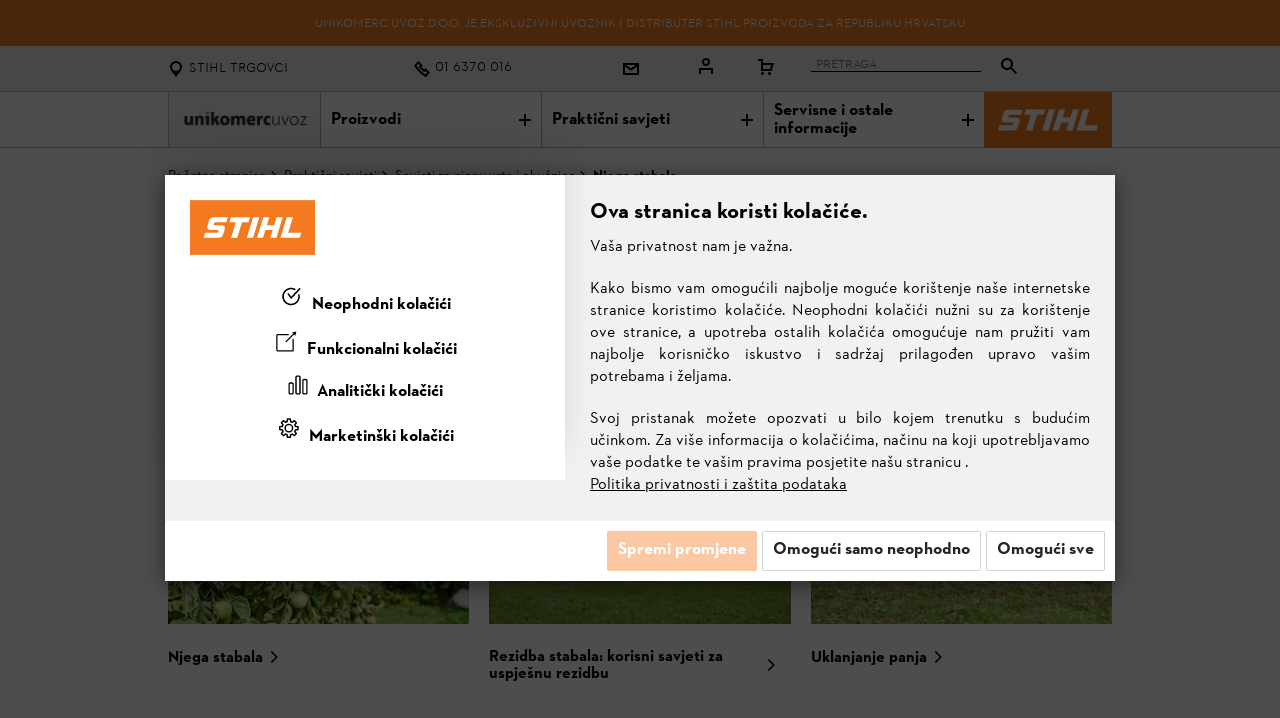

--- FILE ---
content_type: text/html; charset=utf-8
request_url: https://unikomerc-uvoz.hr/njega-stabala
body_size: 33212
content:

<!DOCTYPE html>
<html  id="" lang="hr" dir="ltr" data-pnotify-firstpos1="140">
<head>

    <!-- Google Tag Manager -->
    <script>

                        (function (w, d, s, l, i) {
                            w[l] = w[l] || []; w[l].push({
                                'gtm.start':
                        new Date().getTime(), event: 'gtm.js'
                }); var f = d.getElementsByTagName(s)[0],
                    j = d.createElement(s), dl = l != 'dataLayer' ? '&l=' + l : ''; j.async = true; j.src =
                        'https://www.googletagmanager.com/gtm.js?id=' + i + dl; f.parentNode.insertBefore(j, f);
            })(window, document, 'script', 'dataLayer', 'GTM-WR2H8X2');
window.dataLayer = window.dataLayer || [];
function gtag(){dataLayer.push(arguments);}
    </script>

    <!-- End Google Tag Manager -->

    <meta charset="utf-8">
        <meta name="google-site-verification" content="uFp-UOHqxELODFOl-Uh1wcdG1tlpWqMHmEB29sykQsY" />
            <title itemprop="name">Njega stabala | STIHL web shop - Unikomerc-uvoz</title>

    <meta http-equiv="x-ua-compatible" content="ie=edge">
    <meta name="viewport" content="width=device-width, initial-scale=1.0">
    <meta name="description" content="Ponuda STIHL proizvoda je raznolika kao i izazovi s kojima se suočavate u prirodi; od motornih pila do trimera i kosilica za travu. STIHL servisna podrška." />
    <meta name="keywords" content="Stihl,viking,motorna pila,škare za živicu,motorna kosa,motorni čistač,uređaj za prskanje,uređaj za čiščenje,uređaj za bušenje,rezač kamena,maziva,pribor,tresač plodova,timbersports,zaštita,akumlatoski sistem,integrirana baterija,šumarstvo,rezanje,električna pila,minivaš,motorka" />
    <meta name="generator" content="SmartStore.NET 3.2.2.0" />
    <link rel="shortcut icon" href="/Content/stihl/images/favicon/favicon.ico" type="image/ico" />



    

<style>
  html{box-sizing:border-box}
  *,*:before,*:after{box-sizing:inherit}
  body{margin:0;font-family:-apple-system,BlinkMacSystemFont,"Segoe UI",Roboto,Arial,sans-serif;line-height:1.5;background:#fff;color:#111}
  header,.header{min-height:64px}
  .container{max-width:1200px;margin:0 auto;padding:0 16px}
</style>


<link rel="preload" href="/Themes/Flex/Content/Compiled/theme.css?v=1.02" as="style">
<script>
(function(){
  var href='/Themes/Flex/Content/Compiled/theme.css?v=1.02';
  var l=document.createElement('link');
  l.rel='stylesheet';
  l.href=href;
  l.media='print';
  l.onload=function(){this.media='all'};
  document.head.appendChild(l);
})();
</script>
<noscript><link rel="stylesheet" href="/Themes/Flex/Content/Compiled/theme.css?v=1.02"></noscript>

<link rel="stylesheet" href="/Content/stihl/css/stihl-styles.css?v=1.29" />



<script>
    try {
        if (typeof navigator === 'undefined') navigator = {};
        html = document.documentElement;
        if (/Edge\/\d+/.test(navigator.userAgent)) { html.className += ' edge' }
        else if ('mozMatchesSelector' in html) { html.className += ' moz' }
        else if (/iPad|iPhone|iPod/.test(navigator.userAgent) && !window.MSStream) { html.className += ' ios' }
        else if ('webkitMatchesSelector' in html) { html.className += ' wkit' };
        html.className += (this.top === this.window ? ' not-' : ' ') + 'framed';
    } catch (e) { }
</script>
<!--[if IE 9]><script>try{html.className+=' ie ie9 iepost8 iepre10'}catch(e){};navigator.isIE=9</script><![endif]-->
<!--[if gt IE 9]><script>try{html.className+=' ie ie10 iepost8'}catch(e){};navigator.isIE=10</script><![endif]-->
<!--[if !IE]>--><script>var ieMode = 0; try { if (document.documentMode) { ieMode = document.documentMode; html.className += ' ie iepost8 ie' + document.documentMode } else { html.className += ' not-ie' }; } catch (e) { }; navigator.isIE = ieMode</script><!-- <![endif]-->


    
    <meta name="accept-language" content="hr-HR"/>


<script>
	window.Res = {
			"Common.Notification": "upozorenje",
			"Common.Close": "Zatvoriti",
			"Common.On": "Da",
			"Common.OK": "u redu",
			"Common.Cancel": "Otkazati",
			"Common.Off": "Ne",
			"Products.Longdesc.More": "Prikaži više",
			"Products.Longdesc.Less": "Prikaži manje",
			"Jquery.Validate.Email": "Unesite valjanu adresu e-pošte.",
			"Jquery.Validate.Required": "Ovo polje je obavezno.",
			"Jquery.Validate.Remote": "Ispravite ovo polje.",
			"Jquery.Validate.Url": "Unesite valjani URL.",
			"Jquery.Validate.Date": "Unesite važeći datum.",
			"Jquery.Validate.DateISO": "Unesite važeći datum (ISO).",
			"Jquery.Validate.Number": "Unesite važeći broj.",
			"Jquery.Validate.Digits": "Unesite samo znamenke.",
			"Jquery.Validate.Creditcard": "Molimo unesite ispravan broj kreditne kartice.",
			"Jquery.Validate.Equalto": "Molimo unesite istu vrijednost ponovo.",
			"Jquery.Validate.Maxlength": "Unesite najviše {0} znakova.",
			"Jquery.Validate.Minlength": "Unesite najmanje {0} znakova.",
			"Jquery.Validate.Rangelength": "Unesite vrijednost između {0} i {1} znakova.",
			"jquery.Validate.Range": "Unesite vrijednost između {0} i {1}.",
			"Jquery.Validate.Max": "Unesite vrijednost manju ili jednaku {0}.",
			"Jquery.Validate.Min": "Unesite vrijednost veću ili jednaku {0}.",
			"Admin.Common.AreYouSure": "Jeste li sigurni?",
	};
</script>


    <link href="/bundles/css/kaiwroqv5h-z1rrtpbcsflbsbcvwh2pvbrxbslqbuw41?v=MDs0mSzMMBfjKxLNIAsuEQ4TJ24qznHVX5cqwvLWhzg1" rel="stylesheet"/>

<link href="/Content/stihl/css/style1.css?v=2.84" rel="stylesheet" type="text/css" />
<link href="/Content/scroll-tabs/jquery.scrolling-tabs.css?v=1.02" rel="stylesheet" type="text/css" />

    <script src="/bundles/js/yp4yzwi3h4iaosfyanfcrqm0oho4rshkni-gcwgpa-w1?v=ajrT7TZsiea2aL5fJ9Pi6ePJrVH8TV7jRJxY7f91mqc1"></script>







    
    


    <script>jQuery(function () { if (SmartStore.globalization) { SmartStore.globalization.culture = {"name":"hr-HR","englishName":"Croatian (Croatia)","nativeName":"hrvatski (Hrvatska)","isRTL":false,"language":"hr","numberFormat":{",":".",".":",","pattern":[2],"decimals":2,"groupSizes":[3],"+":"+","-":"-","NaN":"NaN","negativeInfinity":"-∞","positiveInfinity":"∞","percent":{",":".",".":",","pattern":[1,1],"decimals":2,"groupSizes":[3],"symbol":"%"},"currency":{",":".",".":",","pattern":[8,3],"decimals":2,"groupSizes":[3],"symbol":"kn"}},"dateTimeFormat":{"calendarName":"gregorijanski kalendar","/":".",":":":","firstDay":1,"twoDigitYearMax":2029,"AM":null,"PM":null,"days":{"names":["nedjelja","ponedjeljak","utorak","srijeda","četvrtak","petak","subota"],"namesAbbr":["ned","pon","uto","sri","čet","pet","sub"],"namesShort":["ne","po","ut","sr","če","pe","su"]},"months":{"names":["siječanj","veljača","ožujak","travanj","svibanj","lipanj","srpanj","kolovoz","rujan","listopad","studeni","prosinac",""],"namesAbbr":["sij","vlj","ožu","tra","svi","lip","srp","kol","ruj","lis","stu","pro",""]},"patterns":{"d":"d.M.yyyy.","D":"d. MMMM yyyy.","t":"H:mm","T":"H:mm:ss","g":"d.M.yyyy. H:mm","G":"d.M.yyyy. H:mm:ss","f":"d. MMMM yyyy. H:mm:ss","F":"d. MMMM yyyy. H:mm:ss","M":"d. MMMM","Y":"MMMM, yyyy","u":"yyyy'-'MM'-'dd HH':'mm':'ss'Z'"}}}; }; });</script>





            <meta name="facebook-domain-verification" content="a" />



</head>


<body class="homepage page basicpage home-page">

    <!-- Google Tag Manager (noscript) -->
    <noscript>
        <iframe src="https://www.googletagmanager.com/ns.html?id=GTM-WR2H8X2" height="0" width="0" style="display:none;visibility:hidden"></iframe>
    </noscript>
    <!-- End Google Tag Manager (noscript) -->


    



<div><global-loader-component></global-loader-component></div>

<div class="root responsivegrid" style="background-color:white">








<div class="metanavwrapper aem-GridColumn aem-GridColumn--default--12">
    <header-component data-email-icon="~/Content/stihl/images/system-assets/icons/icon-envelope-16.svg">
        <header class="navbar-fixed-top bg-white">
            <div id="promotions-banner" class="promotions-banner bg-orange">
                <div class="promotions-banner__container">
                    <div class="promotions-banner__text">
                        <p>
                            Unikomerc uvoz d.o.o. je ekskluzivni uvoznik i distributer STIHL proizvoda za Republiku Hrvatsku
                        </p>
                    </div>
                </div>
            </div>
            <div class="m-header">
                <div class="m-header__container">
                    <div class="m-header__list">

                        <div class="m-header__item m-header__item--locator">
                            <a href="https://trgovci.unikomerc-uvoz.hr" target="_blank" data-test-id="header-store-link">
                                <i class="m-header__icon m-header__icon--locator"><svg width="16" height="16" viewBox="0 0 16 16"><path fill="black" d="M8 0C4.7 0 2 2.7 2 6c0 1 .1 1.6.8 2.9C3.5 10.4 8 16 8 16s4.5-5.6 5.2-7.1c.7-1.3.8-1.9.8-2.9 0-3.3-2.7-6-6-6zm0 10c-2.2 0-4-1.8-4-4s1.8-4 4-4 4 1.8 4 4-1.8 4-4 4z"></path></svg></i>
                                <span class="m-header__icon-label ml-2 mq2max"><span>STIHL trgovci</span></span>
                            </a>
                        </div>
                        <div class="m-header__item m-header__item--phone">
                                <a href="tel:0038516370016" target="_blank" data-test-id="header-phone-link">
                                    <img src="/Content/stihl/images/system-assets/icons/icon-phone-16.svg" alt="Kontakt" class="m-header__icon" /><span class="m-header__icon-label ml-2 mq2max"><span>01 6370 016</span></span>
                                </a>
                                                        
                        </div>
                        <div class="m-header__item">
                            <a href="/contactus" target="_blank" data-test-id="header-email-link">
                                <img src="/Content/stihl/images/system-assets/icons/icon-envelope-16.svg" alt="Kontakt" class="m-header__icon" />
                            </a>
                        </div>
                                                    <div class="m-header__item">
                                <a href="/login?returnUrl=%2Fnjega-stabala" data-test-id="header-account-link">
                                    <i class="m-header__icon m-header__icon--profile">
                                        <svg width="16" height="16" viewBox="0 0 16 16">
                                            <title>Moj STIHL</title>
                                            <g><path fill="black" d="M1 10v6h2v-4h10v4h2v-6zM8 8c2.2 0 4-1.8 4-4s-1.8-4-4-4-4 1.8-4 4 1.8 4 4 4zm0-6c1.1 0 2 .9 2 2s-.9 2-2 2-2-.9-2-2 .9-2 2-2z"></path></g>
                                        </svg>
                                    </i>
                                </a>
                            </div>
                                                
	<div class="shopbar">


	<div class="shopbar-col shopbar-tools" data-summary-href="/ShoppingCart/CartSummary?cart=True&amp;wishlist=True&amp;compare=True">

		<!-- Hamburger Menu -->
		



			<div class="shopbar-tool" id="shopbar-cart" data-target="#cart-tab" style="margin-top:-10px">
				<a href="/cart" class="shopbar-button navbar-toggler">
					<span class="shopbar-button-icon">
						<svg width="16" height="16" viewBox="0 0 16 16" aria-labelledby="title">
							<title id="title">Košarica</title>
							<g>
								<path fill="black" d="M5 4V0H0v2h3v10h10.5L16 4H5zm7 6H5V6h8.3L12 10z"></path>
								<circle fill="black" cx="4.5" cy="14.5" r="1.5"></circle>
								<circle fill="black" cx="11.5" cy="14.5" r="1.5"></circle>
							</g>
						</svg>
						<span class='badge badge-pill label-cart-amount badge-warning' style="display:none" data-bind-to="CartItemsCount">
							0
						</span>
					</span>
				</a>
				<a href="/cart" class="shopbar-button navbar-toggler" data-toggle="offcanvas" data-summary-href="/ShoppingCart/CartSummary?cart=True"
				   data-autohide="true" data-placement="right" data-fullscreen="false" data-disablescrolling="true" data-target="#offcanvas-cart" hidden>
					&nbsp;
				</a>
			</div>
		

	</div>



	</div>
                        <div class="m-header__item m-header__item--search">
                            <div id="div-search" class="m-header-search" role="tablist" tabindex="0" data-test-id="header-search-bar">
                                <div class="mq2max m-header-search__text">
                                    <input type="text" id="search" name="search" class="m-header-search__input" value="" placeholder="Pretraga" />
                                    <span class="m-header-search__placeholder"><span></span></span>
                                </div><div class="m-header-search__icon">
                                    <a class="m-header-search__link" data-test-id="header-search-icon">
                                        <i class="m-header__icon m-header__icon--search">
                                            <svg id="search-icon" width="16" height="16" viewBox="0 0 16 16"><path d="M16 14.6l-5.1-5.1A6 6 0 0 0 6 0C2.7 0 0 2.7 0 6a6 6 0 0 0 9.5 4.9l5.1 5.1 1.4-1.4zM6 10c-2.2 0-4-1.8-4-4s1.8-4 4-4 4 1.8 4 4-1.8 4-4 4z" fill="black"></path></svg>
                                        </i>
                                    </a>
                                </div>
                            </div>
                        </div>

                    </div>
                </div>
            </div>
        </header>
    </header-component>
    <!--<script src="Content/stihl/js/stihl-header.js" defer="true"></script>-->
</div>




<script>
    $(document).ready(function () {
        $('.m-header-search__link').on('click', function (e) {
            window.location = '/search?q=' + $('#search').val().replace(" ", "+");
        });

        $('#search').keyup(function (e) {
            if (e.keyCode == 13) {
                window.location = '/search?q=' + $(this).val().replace(" ", "+");
            }
        });
    });
</script>

    <div class="navigationwrapper aem-GridColumn aem-GridColumn--default--12">
        <nav id="main-nav-item">
            <div class="m-navigation-main">
                <div class="m-navigation-main__mobile mq4min">

                    <div class="m-navigation-list m-navigation-list__mobile">
                        <div class="m-navigation-list--item m-navigation-list--item__menu">
                            <a aria-expanded="false">
                                Izbornik <span class="m-navigation-list--item__icon"></span>
                            </a>
                        </div>

                        <div class="m-navigation-list--item__logo">
                            <a href="/"><img style="padding: 1px 0 1px 0;" width="170" heigt="70" src="/Administration/Content/images/unikomerc_uvoz_logo_mobile.jpg" alt="STIHL Logo"></a>
                        </div>
                    </div>
                </div>

                <div class="m-navigation-main__desktop" id="navbar-main">
                    <div class="m-navigation-list m-navigation-flyout__mobile">
                        <div class="m-navigation-list--item mq3min">
                            <a href="/">Početna stranica</a>
                        </div>
                        <div class="m-navigation-list--item__logo mq3max">
                            <a href="/">
                                <img width="152" heigt="56" src="/Administration/Content/images/unikomerc-logo-back.png" alt="Unikomerc-uvoz Logo">
                            </a>
                        </div>
                        <div class="m-navigation-list--item" data-hover-parent>
                            <div class="aem-Grid aem-Grid--12 aem-Grid--default--12 ">
                                <div class="navitem aem-GridColumn">
                                    <a href="#" class="nav-title" data-target="#StihlMegaMenuProducts">
                                        Proizvodi
                                        <span class="m-navigation-list--item__icon"></span>
                                    </a>
                                    <div class="m-flyout-wrapper">
                                        <div class="m-navigation-flyout" id="1" data-toggle="showOnHover">



    <div class="m-navigation-flyout__inner">
        <div class="m-navigation-flyout__close mq3max" flyout-close="">
            <span class="icon-16-bg-cross-white"></span>
        </div>

        <a class="m-flyout-level2 mq4min" href="#stihlmegamenuproducts" aria-expanded="true">
            <span class="m-flyout-level2__inner">Proizvodi</span>
        </a>

        <section class="m-navigation-categories">
            <div class="m-navigation-categories__list m-categories-list">

                            <div class="m-categories-list__item"><div class="aem-Grid aem-Grid--12 ">
                                    <div class="link footerlink m-navigation-categories__header aem-GridColumn ">
                                        <div class="cmp-title">
                                            <div class="cmp-title__text"><a class="cmp-title__link" href="/stihl-aku-program" >Akumulatorski uređaji ❯</a></div>
                                        </div>
                                    </div>
                                    <div class="link footerlink m-navigation-categories__link aem-GridColumn ">
                                        <div class="cmp-title">
                                            <div class="cmp-title__text"><a class="cmp-title__link" href="/stihl-aku-tehnologija" >STIHL akumulatorska tehnologija</a></div>
                                        </div>
                                    </div>
                                    <div class="link footerlink m-navigation-categories__link aem-GridColumn ">
                                        <div class="cmp-title">
                                            <div class="cmp-title__text"><a class="cmp-title__link" href="/pribor-za-akumulatorske-uredaje" >Pribor za akumulatorske uređaje</a></div>
                                        </div>
                                    </div>
                                    <div class="link footerlink m-navigation-categories__header aem-GridColumn ">
                                        <div class="cmp-title">
                                            <div class="cmp-title__text">Piljenje i rezanje</div>
                                        </div>
                                    </div>
                                    <div class="link footerlink m-navigation-categories__link aem-GridColumn ">
                                        <div class="cmp-title">
                                            <div class="cmp-title__text"><a class="cmp-title__link" href="/motorne-pile" >Motorne pile</a></div>
                                        </div>
                                    </div>
                                    <div class="link footerlink m-navigation-categories__link aem-GridColumn ">
                                        <div class="cmp-title">
                                            <div class="cmp-title__text"><a class="cmp-title__link" href="/skare-za-zivicu" >Škare za živicu</a></div>
                                        </div>
                                    </div>
                                    <div class="link footerlink m-navigation-categories__link aem-GridColumn ">
                                        <div class="cmp-title">
                                            <div class="cmp-title__text"><a class="cmp-title__link" href="/kresaci-visokih-grana" >Kresači visokih grana</a></div>
                                        </div>
                                    </div>
                                    <div class="link footerlink m-navigation-categories__link aem-GridColumn ">
                                        <div class="cmp-title">
                                            <div class="cmp-title__text"><a class="cmp-title__link" href="/kombisystem-i-multisystem" >Kombi sustav i multi sustav</a></div>
                                        </div>
                                    </div>
                                    <div class="link footerlink m-navigation-categories__link aem-GridColumn ">
                                        <div class="cmp-title">
                                            <div class="cmp-title__text"><a class="cmp-title__link" href="/rucni-alati-i-sumarski-pribor" >Ručni alati i šumarski pribor</a></div>
                                        </div>
                                    </div>
                                    <div class="link footerlink m-navigation-categories__link aem-GridColumn ">
                                        <div class="cmp-title">
                                            <div class="cmp-title__text"><a class="cmp-title__link" href="/skare-za-vocarstvo-i-vinogradarstvo-pile-za-njegu-stabala" >Škare za rezidbu i pile za njegu stabala</a></div>
                                        </div>
                                    </div>
                                    <div class="link footerlink m-navigation-categories__link aem-GridColumn ">
                                        <div class="cmp-title">
                                            <div class="cmp-title__text"><a class="cmp-title__link" href="/sjekire-kalaci-i-cekici" >Sjekire, kalači i čekići</a></div>
                                        </div>
                                    </div>
                                    <div class="link footerlink m-navigation-categories__link aem-GridColumn ">
                                        <div class="cmp-title">
                                            <div class="cmp-title__text"><a class="cmp-title__link" href="/motorni-rezaci" >Motorni rezači</a></div>
                                        </div>
                                    </div>
                                    <div class="link footerlink m-navigation-categories__link aem-GridColumn ">
                                        <div class="cmp-title">
                                            <div class="cmp-title__text"><a class="cmp-title__link" href="/gs-461" >Pila za rezanje kamena</a></div>
                                        </div>
                                    </div>
                                    <div class="link footerlink m-navigation-categories__header aem-GridColumn ">
                                        <div class="cmp-title">
                                            <div class="cmp-title__text">Specijalni uređaji</div>
                                        </div>
                                    </div>
                                    <div class="link footerlink m-navigation-categories__link aem-GridColumn ">
                                        <div class="cmp-title">
                                            <div class="cmp-title__text"><a class="cmp-title__link" href="/tresaci-plodova" >Tresači plodova</a></div>
                                        </div>
                                    </div>
                            </div></div>
                            <div class="m-categories-list__item"><div class="aem-Grid aem-Grid--12 ">
                                    <div class="link footerlink m-navigation-categories__header aem-GridColumn ">
                                        <div class="cmp-title">
                                            <div class="cmp-title__text">Košnja i sadnja</div>
                                        </div>
                                    </div>
                                    <div class="link footerlink m-navigation-categories__link aem-GridColumn ">
                                        <div class="cmp-title">
                                            <div class="cmp-title__text"><a class="cmp-title__link" href="/motorne-kose-i-motorni-cistaci" >Trimeri za travu, motorne kose i motorni čistači</a></div>
                                        </div>
                                    </div>
                                    <div class="link footerlink m-navigation-categories__link aem-GridColumn ">
                                        <div class="cmp-title">
                                            <div class="cmp-title__text"><a class="cmp-title__link" href="/robotske-kosilice" >&#161;MOW&#174; Robotske kosilice</a></div>
                                        </div>
                                    </div>
                                    <div class="link footerlink m-navigation-categories__link aem-GridColumn ">
                                        <div class="cmp-title">
                                            <div class="cmp-title__text"><a class="cmp-title__link" href="/kosilice-za-travu" >Kosilice za travu</a></div>
                                        </div>
                                    </div>
                                    <div class="link footerlink m-navigation-categories__link aem-GridColumn ">
                                        <div class="cmp-title">
                                            <div class="cmp-title__text"><a class="cmp-title__link" href="/prozracivaci-travnjaka" >Prozračivači travnjaka</a></div>
                                        </div>
                                    </div>
                                    <div class="link footerlink m-navigation-categories__link aem-GridColumn ">
                                        <div class="cmp-title">
                                            <div class="cmp-title__text"><a class="cmp-title__link" href="/motokultivatori" >Motokultivatori</a></div>
                                        </div>
                                    </div>
                                    <div class="link footerlink m-navigation-categories__link aem-GridColumn ">
                                        <div class="cmp-title">
                                            <div class="cmp-title__text"><a class="cmp-title__link" href="/traktorske-kosilice" >Traktorske kosilice</a></div>
                                        </div>
                                    </div>
                                    <div class="link footerlink m-navigation-categories__link aem-GridColumn ">
                                        <div class="cmp-title">
                                            <div class="cmp-title__text"><a class="cmp-title__link" href="/uredaji-za-busenje" >Uređaji za bušenje</a></div>
                                        </div>
                                    </div>
                                    <div class="link footerlink m-navigation-categories__link aem-GridColumn ">
                                        <div class="cmp-title">
                                            <div class="cmp-title__text"><a class="cmp-title__link" href="/uredaji-za-prskanje-i-rasprsivanje" >Motorne i ručne prskalice</a></div>
                                        </div>
                                    </div>
                                    <div class="link footerlink m-navigation-categories__header aem-GridColumn ">
                                        <div class="cmp-title">
                                            <div class="cmp-title__text">Navodnjavanje</div>
                                        </div>
                                    </div>
                                    <div class="link footerlink m-navigation-categories__link aem-GridColumn ">
                                        <div class="cmp-title">
                                            <div class="cmp-title__text"><a class="cmp-title__link" href="/pumpe-za-vodu" >Pumpe za vodu</a></div>
                                        </div>
                                    </div>
                            </div></div>
                            <div class="m-categories-list__item"><div class="aem-Grid aem-Grid--12 ">
                                    <div class="link footerlink m-navigation-categories__header aem-GridColumn ">
                                        <div class="cmp-title">
                                            <div class="cmp-title__text">Uređaji za čišćenje</div>
                                        </div>
                                    </div>
                                    <div class="link footerlink m-navigation-categories__link aem-GridColumn ">
                                        <div class="cmp-title">
                                            <div class="cmp-title__text"><a class="cmp-title__link" href="/visokotlacni-peraci" >Visokotlačni perači</a></div>
                                        </div>
                                    </div>
                                    <div class="link footerlink m-navigation-categories__link aem-GridColumn ">
                                        <div class="cmp-title">
                                            <div class="cmp-title__text"><a class="cmp-title__link" href="/mokro-suhi-usisavac" >Usisavač za mokro / suho usisavanje</a></div>
                                        </div>
                                    </div>
                                    <div class="link footerlink m-navigation-categories__link aem-GridColumn ">
                                        <div class="cmp-title">
                                            <div class="cmp-title__text"><a class="cmp-title__link" href="/cistaci-okretnim-cetkama" >Uređaji za čišćenje okretnim četkama</a></div>
                                        </div>
                                    </div>
                                    <div class="link footerlink m-navigation-categories__link aem-GridColumn ">
                                        <div class="cmp-title">
                                            <div class="cmp-title__text"><a class="cmp-title__link" href="/sjeckalice" >Vrtne sječkalice</a></div>
                                        </div>
                                    </div>
                                    <div class="link footerlink m-navigation-categories__link aem-GridColumn ">
                                        <div class="cmp-title">
                                            <div class="cmp-title__text"><a class="cmp-title__link" href="/puhaci-i-usisni-sjekaci" >Puhači i usisni sjekači</a></div>
                                        </div>
                                    </div>
                                    <div class="link footerlink m-navigation-categories__header aem-GridColumn ">
                                        <div class="cmp-title">
                                            <div class="cmp-title__text">Pribor</div>
                                        </div>
                                    </div>
                                    <div class="link footerlink m-navigation-categories__link aem-GridColumn ">
                                        <div class="cmp-title">
                                            <div class="cmp-title__text"><a class="cmp-title__link" href="/pribor-za-uredaje" >Pribor za uređaje</a></div>
                                        </div>
                                    </div>
                                    <div class="link footerlink m-navigation-categories__link aem-GridColumn ">
                                        <div class="cmp-title">
                                            <div class="cmp-title__text"><a class="cmp-title__link" href="/motorna-ulja-maziva-i-spremnici" >Ulja, maziva, sredstva za čišćenje i spremnici</a></div>
                                        </div>
                                    </div>
                                    <div class="link footerlink m-navigation-categories__link aem-GridColumn ">
                                        <div class="cmp-title">
                                            <div class="cmp-title__text"><a class="cmp-title__link" href="/osobna-zastita-i-oprema" >Osobna zaštita i oprema</a></div>
                                        </div>
                                    </div>
                            </div></div>
                            <div class="m-categories-list__item"><div class="aem-Grid aem-Grid--12 ">
                                    <div class="link footerlink m-navigation-categories__header aem-GridColumn ">
                                        <div class="cmp-title">
                                            <div class="cmp-title__text"><a class="cmp-title__link" href="/tehnologija" >Tehnologija ❯</a></div>
                                        </div>
                                    </div>
                                    <div class="link footerlink m-navigation-categories__link aem-GridColumn ">
                                        <div class="cmp-title">
                                            <div class="cmp-title__text"><a class="cmp-title__link" href="/tehnologija-motora-2" >Inovativna Motorna tehnologija</a></div>
                                        </div>
                                    </div>
                                    <div class="link footerlink m-navigation-categories__link aem-GridColumn ">
                                        <div class="cmp-title">
                                            <div class="cmp-title__text"><a class="cmp-title__link" href="/startni-sustavi-2" >Tehnologija startanja / pokretanja</a></div>
                                        </div>
                                    </div>
                                    <div class="link footerlink m-navigation-categories__link aem-GridColumn ">
                                        <div class="cmp-title">
                                            <div class="cmp-title__text"><a class="cmp-title__link" href="/razvoj-i-kvaliteta-3" >Razvoj i kvaliteta</a></div>
                                        </div>
                                    </div>
                                    <div class="link footerlink m-navigation-categories__header aem-GridColumn ">
                                        <div class="cmp-title">
                                            <div class="cmp-title__text"><a class="cmp-title__link" href="/proizvodi-za-obozavatelje-marke-stihl" >Proizvodi za obožavatelje marke STIHL ❯</a></div>
                                        </div>
                                    </div>
                                    <div class="link footerlink m-navigation-categories__header aem-GridColumn ">
                                        <div class="cmp-title">
                                            <div class="cmp-title__text"><a class="cmp-title__link" href="https://unikomerc-uvoz.hr/newproducts" >Noviteti ❯</a></div>
                                        </div>
                                    </div>
                                    <div class="link footerlink m-navigation-categories__header aem-GridColumn ">
                                        <div class="cmp-title">
                                            <div class="cmp-title__text"><a class="cmp-title__link" href="https://katalog.unikomerc-uvoz.hr" target="_blank">STIHL Katalog 2025 ❯</a></div>
                                        </div>
                                    </div>
                            </div></div>

            </div>
        </section>

        <section class="m-navigation-advisor">
            <div class="m-navigation-advisor__list">
                        <div class="m-navigation-categories__list m-categories-list">
                            <div class="m-categories-list__item">
                                <div class="aem-Grid aem-Grid--12 aem-Grid--default--12 ">
                                    <div class="link footerlink m-navigation-categories__header aem-GridColumn ">
                                        <div class="cmp-title">
                                            <div class="cmp-title__text"><a class="cmp-title__link" href="catalog/categories" >Svi proizvodi ❯</a></div>
                                        </div>
                                    </div>
                                </div>
                            </div>
                        </div>
            </div>
        </section>
    </div>

                                        </div>
                                    </div>
                                </div>
                            </div>
                        </div>

                        <div class="m-navigation-list--item" data-hover-parent>
                            <div class="aem-Grid aem-Grid--12 aem-Grid--default--12 ">
                                <div class="navitem aem-GridColumn">
                                    <a href="#" class="nav-title" data-target="#StihlMegaMenuProducts">
                                        Praktični savjeti
                                        <span class="m-navigation-list--item__icon"></span>
                                    </a>
                                    <div class="m-flyout-wrapper">
                                        <div class="m-navigation-flyout" id="1" data-toggle="showOnHover">



    <div class="m-navigation-flyout__inner">
        <div class="m-navigation-flyout__close mq3max" flyout-close="">
            <span class="icon-16-bg-cross-white"></span>
        </div>

        <a class="m-flyout-level2 mq4min" href="#stihlmegamenunews" aria-expanded="true">
            <span class="m-flyout-level2__inner">Proizvodi</span>
        </a>

        <section class="m-navigation-categories">
            <div class="m-navigation-categories__list m-categories-list">

                            <div class="m-categories-list__item"><div class="aem-Grid aem-Grid--12 ">
                                    <div class="link footerlink m-navigation-categories__header aem-GridColumn ">
                                        <div class="cmp-title">
                                            <div class="cmp-title__text"><a class="cmp-title__link" href="/tehnologija-rada-i-odrzavanje-uredaja" >Tehnologija rada i održavanje uređaja ❯</a></div>
                                        </div>
                                    </div>
                                    <div class="link footerlink m-navigation-categories__link aem-GridColumn ">
                                        <div class="cmp-title">
                                            <div class="cmp-title__text"><a class="cmp-title__link" href="/odrzavanje-akumulatorskih-uredaja" >Održavanje aku uređaja</a></div>
                                        </div>
                                    </div>
                                    <div class="link footerlink m-navigation-categories__link aem-GridColumn ">
                                        <div class="cmp-title">
                                            <div class="cmp-title__text"><a class="cmp-title__link" href="/motorne-pile-savjeti" >Motorne pile - savjeti</a></div>
                                        </div>
                                    </div>
                                    <div class="link footerlink m-navigation-categories__link aem-GridColumn ">
                                        <div class="cmp-title">
                                            <div class="cmp-title__text"><a class="cmp-title__link" href="/kare-za-ivicu-savjeti" >Škare za živicu - savjeti</a></div>
                                        </div>
                                    </div>
                                    <div class="link footerlink m-navigation-categories__link aem-GridColumn ">
                                        <div class="cmp-title">
                                            <div class="cmp-title__text"><a class="cmp-title__link" href="/motorne-kose-savjeti" >Motorne kose - savjeti</a></div>
                                        </div>
                                    </div>
                                    <div class="link footerlink m-navigation-categories__link aem-GridColumn ">
                                        <div class="cmp-title">
                                            <div class="cmp-title__text"><a class="cmp-title__link" href="/kosilice-za-travu-savjeti" >Kosilice za travu - savjeti</a></div>
                                        </div>
                                    </div>
                                    <div class="link footerlink m-navigation-categories__link aem-GridColumn ">
                                        <div class="cmp-title">
                                            <div class="cmp-title__text"><a class="cmp-title__link" href="/robotske-kosilice-savjeti" >Robotske kosilice - savjeti</a></div>
                                        </div>
                                    </div>
                                    <div class="link footerlink m-navigation-categories__link aem-GridColumn ">
                                        <div class="cmp-title">
                                            <div class="cmp-title__text"><a class="cmp-title__link" href="/sigurnost-i-zastita-na-radu" >Sigurnost i zaštita na radu</a></div>
                                        </div>
                                    </div>
                            </div></div>
                            <div class="m-categories-list__item"><div class="aem-Grid aem-Grid--12 ">
                                    <div class="link footerlink m-navigation-categories__header aem-GridColumn ">
                                        <div class="cmp-title">
                                            <div class="cmp-title__text"><a class="cmp-title__link" href="/savjeti-za-njegu-vrta-i-okucnice" >Njega vrta i okućnice ❯</a></div>
                                        </div>
                                    </div>
                                    <div class="link footerlink m-navigation-categories__link aem-GridColumn ">
                                        <div class="cmp-title">
                                            <div class="cmp-title__text"><a class="cmp-title__link" href="/njega-travnjaka-2" >Njega travnjaka</a></div>
                                        </div>
                                    </div>
                                    <div class="link footerlink m-navigation-categories__link aem-GridColumn ">
                                        <div class="cmp-title">
                                            <div class="cmp-title__text"><a class="cmp-title__link" href="/njega-zivice" >Njega živice</a></div>
                                        </div>
                                    </div>
                                    <div class="link footerlink m-navigation-categories__link aem-GridColumn ">
                                        <div class="cmp-title">
                                            <div class="cmp-title__text"><a class="cmp-title__link" href="/njega-stabala" >Njega stabala</a></div>
                                        </div>
                                    </div>
                                    <div class="link footerlink m-navigation-categories__link aem-GridColumn ">
                                        <div class="cmp-title">
                                            <div class="cmp-title__text"><a class="cmp-title__link" href="/planiranje-vrta" >Planiranje vrta</a></div>
                                        </div>
                                    </div>
                                    <div class="link footerlink m-navigation-categories__link aem-GridColumn ">
                                        <div class="cmp-title">
                                            <div class="cmp-title__text"><a class="cmp-title__link" href="/zbrinjavanje-vrtnog-otpada" >Zbrinjavanje vrtnog otpada</a></div>
                                        </div>
                                    </div>
                            </div></div>
                            <div class="m-categories-list__item"><div class="aem-Grid aem-Grid--12 ">
                                    <div class="link footerlink m-navigation-categories__header aem-GridColumn ">
                                        <div class="cmp-title">
                                            <div class="cmp-title__text"><a class="cmp-title__link" href="/uradi-sam" >Uradi sam ❯</a></div>
                                        </div>
                                    </div>
                                    <div class="link footerlink m-navigation-categories__link aem-GridColumn ">
                                        <div class="cmp-title">
                                            <div class="cmp-title__text"><a class="cmp-title__link" href="/namjestaj-i-dekoracije-iz-drveta" >Namještaj i dekoracije iz drveta</a></div>
                                        </div>
                                    </div>
                                    <div class="link footerlink m-navigation-categories__link aem-GridColumn ">
                                        <div class="cmp-title">
                                            <div class="cmp-title__text"><a class="cmp-title__link" href="/vrtne-dekoracije" >Vrtne dekoracije</a></div>
                                        </div>
                                    </div>
                                    <div class="link footerlink m-navigation-categories__link aem-GridColumn ">
                                        <div class="cmp-title">
                                            <div class="cmp-title__text"><a class="cmp-title__link" href="/dekoracije-za-dom" >Dekoracije za dom</a></div>
                                        </div>
                                    </div>
                                    <div class="link footerlink m-navigation-categories__link aem-GridColumn ">
                                        <div class="cmp-title">
                                            <div class="cmp-title__text"><a class="cmp-title__link" href="/vrt-ugodan-za-zivotinje" >Vrt ugodan za životinje</a></div>
                                        </div>
                                    </div>
                            </div></div>
                            <div class="m-categories-list__item"><div class="aem-Grid aem-Grid--12 ">
                                    <div class="link footerlink m-navigation-categories__header aem-GridColumn ">
                                        <div class="cmp-title">
                                            <div class="cmp-title__text"><a class="cmp-title__link" href="/ciscenje-vanjskih-povrsina" >Čišćenje vanjskih površina ❯</a></div>
                                        </div>
                                    </div>
                                    <div class="link footerlink m-navigation-categories__link aem-GridColumn ">
                                        <div class="cmp-title">
                                            <div class="cmp-title__text"><a class="cmp-title__link" href="/ciscenje-okucnice" >Čišćenje okućnice</a></div>
                                        </div>
                                    </div>
                                    <div class="link footerlink m-navigation-categories__link aem-GridColumn ">
                                        <div class="cmp-title">
                                            <div class="cmp-title__text"><a class="cmp-title__link" href="/ciscenje-vrtnog-namjestaja" >Čišćenje vrtnog namještaja</a></div>
                                        </div>
                                    </div>
                                    <div class="link footerlink m-navigation-categories__link aem-GridColumn ">
                                        <div class="cmp-title">
                                            <div class="cmp-title__text"><a class="cmp-title__link" href="/ciscenje-vozila-visokotlacnim-peracem" >Čišćenje vozila</a></div>
                                        </div>
                                    </div>
                                    <div class="link footerlink m-navigation-categories__header aem-GridColumn ">
                                        <div class="cmp-title">
                                            <div class="cmp-title__text"><a class="cmp-title__link" href="/stihl-savjetnici-za-uredaje-i-pribor" >Online savjetnik za proizvode ❯</a></div>
                                        </div>
                                    </div>
                                    <div class="link footerlink m-navigation-categories__link aem-GridColumn ">
                                        <div class="cmp-title">
                                            <div class="cmp-title__text"><a class="cmp-title__link" href="/savjetnik-za-lance-i-vodilice" >Savjetnik za lance i vodilice</a></div>
                                        </div>
                                    </div>
                                    <div class="link footerlink m-navigation-categories__link aem-GridColumn ">
                                        <div class="cmp-title">
                                            <div class="cmp-title__text"><a class="cmp-title__link" href="/savjetnik-za-imow-robotske-kosilice" >Savjetnik za iMow robotske kosilice</a></div>
                                        </div>
                                    </div>
                            </div></div>

            </div>
        </section>

        <section class="m-navigation-advisor">
            <div class="m-navigation-advisor__list">
                        <div class="m-navigation-categories__list m-categories-list">
                            <div class="m-categories-list__item">
                                <div class="aem-Grid aem-Grid--12 aem-Grid--default--12 ">
                                    <div class="link footerlink m-navigation-categories__header aem-GridColumn ">
                                        <div class="cmp-title">
                                            <div class="cmp-title__text"><a class="cmp-title__link" href="/prakticni-savjeti" >Savjeti i projekti ❯</a></div>
                                        </div>
                                    </div>
                                </div>
                            </div>
                        </div>
            </div>
        </section>
    </div>

                                        </div>
                                    </div>
                                </div>
                            </div>
                        </div>

                        <div class="m-navigation-list--item" data-hover-parent>
                            <div class="aem-Grid aem-Grid--12 aem-Grid--default--12 ">
                                <div class="navitem aem-GridColumn">
                                    <a href="#" class="nav-title" data-target="#StihlMegaMenuProducts">
                                        Servisne i ostale informacije
                                        <span class="m-navigation-list--item__icon"></span>
                                    </a>
                                    <div class="m-flyout-wrapper">
                                        <div class="m-navigation-flyout" id="1" data-toggle="showOnHover">



    <div class="m-navigation-flyout__inner">
        <div class="m-navigation-flyout__close mq3max" flyout-close="">
            <span class="icon-16-bg-cross-white"></span>
        </div>

        <a class="m-flyout-level2 mq4min" href="#stihlmegamenuinfo" aria-expanded="true">
            <span class="m-flyout-level2__inner">Proizvodi</span>
        </a>

        <section class="m-navigation-categories">
            <div class="m-navigation-categories__list m-categories-list">

                            <div class="m-categories-list__item"><div class="aem-Grid aem-Grid--12 ">
                                    <div class="link footerlink m-navigation-categories__header aem-GridColumn ">
                                        <div class="cmp-title">
                                            <div class="cmp-title__text"><a class="cmp-title__link" href="/upute-za-uporabu" >Upute za uporabu ❯</a></div>
                                        </div>
                                    </div>
                                    <div class="link footerlink m-navigation-categories__header aem-GridColumn ">
                                        <div class="cmp-title">
                                            <div class="cmp-title__text"><a class="cmp-title__link" href="https://www.youtube.com/channel/UCupb-wwBRTuHX_VIImNPlQw/playlists?view=50&amp;sort=dd&amp;shelf_id=2" target="_blank">Video upute ❯</a></div>
                                        </div>
                                    </div>
                                    <div class="link footerlink m-navigation-categories__header aem-GridColumn ">
                                        <div class="cmp-title">
                                            <div class="cmp-title__text"><a class="cmp-title__link" href="https://garancija.unikomerc-uvoz.hr" >STIHL Provjera garancije ❯</a></div>
                                        </div>
                                    </div>
                                    <div class="link footerlink m-navigation-categories__header aem-GridColumn ">
                                        <div class="cmp-title">
                                            <div class="cmp-title__text">Aktualno</div>
                                        </div>
                                    </div>
                                    <div class="link footerlink m-navigation-categories__link aem-GridColumn ">
                                        <div class="cmp-title">
                                            <div class="cmp-title__text"><a class="cmp-title__link" href="https://katalog.unikomerc-uvoz.hr" >Katalog 2025</a></div>
                                        </div>
                                    </div>
                                    <div class="link footerlink m-navigation-categories__link aem-GridColumn ">
                                        <div class="cmp-title">
                                            <div class="cmp-title__text"><a class="cmp-title__link" href="/sigurnosno-tehnicki-listovi" >Sigurnosno-tehnički listovi</a></div>
                                        </div>
                                    </div>
                            </div></div>
                                    <div class="link footerlink m-navigation-categories__link aem-GridColumn ">
                                        <div class="cmp-title">
                                            <div class="cmp-title__text"><a class="cmp-title__link" href="/vazne-informacije-i-obavijesti" >Važne informacije</a></div>
                                        </div>
                                    </div>
                            <div class="m-categories-list__item"><div class="aem-Grid aem-Grid--12 ">
                                    <div class="link footerlink m-navigation-categories__header aem-GridColumn ">
                                        <div class="cmp-title">
                                            <div class="cmp-title__text"><a class="cmp-title__link" href="/cesto-postavljana-pitanja" >Često postavljana pitanja ❯</a></div>
                                        </div>
                                    </div>
                                    <div class="link footerlink m-navigation-categories__link aem-GridColumn ">
                                        <div class="cmp-title">
                                            <div class="cmp-title__text"><a class="cmp-title__link" href="/web-shop" >Online naručivanje</a></div>
                                        </div>
                                    </div>
                                    <div class="link footerlink m-navigation-categories__link aem-GridColumn ">
                                        <div class="cmp-title">
                                            <div class="cmp-title__text"><a class="cmp-title__link" href="/akumulatorski-sustav" >Aku uređaji</a></div>
                                        </div>
                                    </div>
                                    <div class="link footerlink m-navigation-categories__link aem-GridColumn ">
                                        <div class="cmp-title">
                                            <div class="cmp-title__text"><a class="cmp-title__link" href="/viking" >Viking</a></div>
                                        </div>
                                    </div>
                                    <div class="link footerlink m-navigation-categories__header aem-GridColumn ">
                                        <div class="cmp-title">
                                            <div class="cmp-title__text"><a class="cmp-title__link" href="/stihl-ovlateni-servis" >STIHL Ovlašteni servis ❯</a></div>
                                        </div>
                                    </div>
                                    <div class="link footerlink m-navigation-categories__link aem-GridColumn ">
                                        <div class="cmp-title">
                                            <div class="cmp-title__text"><a class="cmp-title__link" href="/savjetovanje-i-upucivanje-u-rad" >Savjetovanje i upućivanje u rad</a></div>
                                        </div>
                                    </div>
                                    <div class="link footerlink m-navigation-categories__link aem-GridColumn ">
                                        <div class="cmp-title">
                                            <div class="cmp-title__text"><a class="cmp-title__link" href="/popravak-i-odrzavanje" >Popravak i održavanje</a></div>
                                        </div>
                                    </div>
                                    <div class="link footerlink m-navigation-categories__link aem-GridColumn ">
                                        <div class="cmp-title">
                                            <div class="cmp-title__text"><a class="cmp-title__link" href="/servis-imow-robotske-kosilice" >Servis IMOW robotske kosilice</a></div>
                                        </div>
                                    </div>
                            </div></div>
                            <div class="m-categories-list__item"><div class="aem-Grid aem-Grid--12 ">
                                    <div class="link footerlink m-navigation-categories__header aem-GridColumn ">
                                        <div class="cmp-title">
                                            <div class="cmp-title__text">Za partnere</div>
                                        </div>
                                    </div>
                                    <div class="link footerlink m-navigation-categories__link aem-GridColumn ">
                                        <div class="cmp-title">
                                            <div class="cmp-title__text"><a class="cmp-title__link" href="https://b2b.unikomerc-uvoz.hr/HR/Login.asp?PAGENO=LOGIN&amp;amp;ReturnUrl=/HR/reloadall.asp" target="_blank">B2B</a></div>
                                        </div>
                                    </div>
                                    <div class="link footerlink m-navigation-categories__link aem-GridColumn ">
                                        <div class="cmp-title">
                                            <div class="cmp-title__text"><a class="cmp-title__link" href="https://zona.unikomerc-uvoz.hr" >Partnerska zona</a></div>
                                        </div>
                                    </div>
                                    <div class="link footerlink m-navigation-categories__link aem-GridColumn ">
                                        <div class="cmp-title">
                                            <div class="cmp-title__text"><a class="cmp-title__link" href="https://servis.unikomerc-uvoz.hr" target="_blank">Servisni portal</a></div>
                                        </div>
                                    </div>
                                    <div class="link footerlink m-navigation-categories__header aem-GridColumn ">
                                        <div class="cmp-title">
                                            <div class="cmp-title__text"><a class="cmp-title__link" href="/zanimljivosti-i-dogaanja" >Zanimljivosti i događanja ❯</a></div>
                                        </div>
                                    </div>
                                    <div class="link footerlink m-navigation-categories__link aem-GridColumn ">
                                        <div class="cmp-title">
                                            <div class="cmp-title__text"><a class="cmp-title__link" href="/sajmovi" > Sajmovi</a></div>
                                        </div>
                                    </div>
                                    <div class="link footerlink m-navigation-categories__link aem-GridColumn ">
                                        <div class="cmp-title">
                                            <div class="cmp-title__text"><a class="cmp-title__link" href="/ostala-dogaanja" >Ostala događanja</a></div>
                                        </div>
                                    </div>
                            </div></div>
                            <div class="m-categories-list__item"><div class="aem-Grid aem-Grid--12 ">
                                    <div class="link footerlink m-navigation-categories__header aem-GridColumn ">
                                        <div class="cmp-title">
                                            <div class="cmp-title__text">Više o nama</div>
                                        </div>
                                    </div>
                                    <div class="link footerlink m-navigation-categories__link aem-GridColumn ">
                                        <div class="cmp-title">
                                            <div class="cmp-title__text"><a class="cmp-title__link" href="/stihl-vise-od-95-godina-na-vrhu" >STIHL</a></div>
                                        </div>
                                    </div>
                                    <div class="link footerlink m-navigation-categories__link aem-GridColumn ">
                                        <div class="cmp-title">
                                            <div class="cmp-title__text"><a class="cmp-title__link" href="/o-nama" >UNIKOMERC-UVOZ d.o.o.</a></div>
                                        </div>
                                    </div>
                                    <div class="link footerlink m-navigation-categories__link aem-GridColumn ">
                                        <div class="cmp-title">
                                            <div class="cmp-title__text"><a class="cmp-title__link" href="/impressum" >Impressum</a></div>
                                        </div>
                                    </div>
                                    <div class="link footerlink m-navigation-categories__header aem-GridColumn ">
                                        <div class="cmp-title">
                                            <div class="cmp-title__text">Kontakt</div>
                                        </div>
                                    </div>
                                    <div class="link footerlink m-navigation-categories__link aem-GridColumn ">
                                        <div class="cmp-title">
                                            <div class="cmp-title__text"><a class="cmp-title__link" href="/kontakt" >Služba za korisnike</a></div>
                                        </div>
                                    </div>
                                    <div class="link footerlink m-navigation-categories__link aem-GridColumn ">
                                        <div class="cmp-title">
                                            <div class="cmp-title__text"><a class="cmp-title__link" href="contactus" >Kontakt obrazac</a></div>
                                        </div>
                                    </div>
                                    <div class="link footerlink m-navigation-categories__link aem-GridColumn ">
                                        <div class="cmp-title">
                                            <div class="cmp-title__text"><a class="cmp-title__link" href="newsletter" >Newsletter</a></div>
                                        </div>
                                    </div>
                            </div></div>

            </div>
        </section>

        <section class="m-navigation-advisor">
            <div class="m-navigation-advisor__list">
            </div>
        </section>
    </div>

                                        </div>
                                    </div>
                                </div>
                            </div>
                        </div>

                        <div class="m-navigation-list--item__logo mq3max">
                            <a href="/">
                                <img width="128" heigt="56" src="/Content/stihl/images/stihl-logo.svg" alt="STIHL Logo" />
                            </a>
                        </div>
                    </div>
                </div>
            </div>
        </nav>

        <div class="m-navigation-main__overlay"></div>
    </div>



	<div class="breadcrumb aem-GridColumn aem-GridColumn--default--12">
		<div class="m_footer-breadcrumb">
			<ol itemscope="" itemtype="http://schema.org/BreadcrumbList">
				<li itemprop="itemListElement" itemscope="" itemtype="http://schema.org/ListItem">
					<a href="/" itemprop="item">
						<span itemprop="name"><font style="vertical-align: inherit;"><font style="vertical-align: inherit;">Početna stranica</font></font></span>
					</a>
					<meta itemprop="position" content="1">
				</li>

					<li itemprop="itemListElement" itemscope="" itemtype="http://schema.org/ListItem">
						<a href="/prakticni-savjeti" itemprop="item">
							<span itemprop="name"><font style="vertical-align: inherit;"><font style="vertical-align: inherit;">Praktični savjeti</font></font></span>
						</a>
						<meta itemprop="position" content="2">
					</li>
					<li itemprop="itemListElement" itemscope="" itemtype="http://schema.org/ListItem">
						<a href="/savjeti-za-njegu-vrta-i-okucnice" itemprop="item">
							<span itemprop="name"><font style="vertical-align: inherit;"><font style="vertical-align: inherit;">Savjeti za njegu vrta i okućnice</font></font></span>
						</a>
						<meta itemprop="position" content="3">
					</li>
					<li itemprop="itemListElement" itemscope="" itemtype="http://schema.org/ListItem">
						<a href="/njega-stabala" itemprop="item">
							<span itemprop="name"><font style="vertical-align: inherit;"><font style="vertical-align: inherit;">Njega stabala</font></font></span>
						</a>
						<meta itemprop="position" content="4">
					</li>
			</ol>
		</div>
	</div>









    <!-- CONTENT -->
    


<style>
    .arrow-icon {
        color: #ffffff;
    }

    .plus-sign-container {
        display: flex;
        justify-content: center;
        align-items: center;
        cursor: pointer;
    }

    .plus-sign {
        font-size: 30px;
        width: 10px;
        height: 10px;
        text-align: center;
        transition: transform 0.3s ease;
        position: relative;
    }

        .plus-sign::after,
        .plus-sign::before {
            content: '';
            position: absolute;
            background-color: black;
        }


        .plus-sign::before {
            width: 2px;
            height: 100%;
            top: 0;
            left: 50%;
            transform: translateX(-50%);
        }

        .plus-sign::after {
            width: 100%;
            height: 2px;
            left: 0;
            top: 50%;
            transform: translateY(-50%);
        }

    .rotate-45 {
        transform: rotate(45deg);
    }

    .filters-title {
        display: flex;
        justify-content: start;
        padding-top: 5%;
    }

    .filter-options {
        overflow: hidden;
        transition: max-height 0.3s ease;
        max-height: 0;
    }

    .filter-wrapper {
        border-top: 1px solid #b1b1b1;
    }

    .filter-content {
        display: flex;
        align-items: center;
        justify-content: space-around;
        height: 50px;
    }

    .filter-name {
        cursor: pointer;
        font-size: 15px;
        font-weight: bold;
        width: 85%;
        padding: 4%;
        gap: 10px;
    }

    .hidden-checkbox {
        display: none;
    }

    .checkbox-label {
        display: flex;
        cursor: pointer;
        width: 0.85em;
        height: 0.85em;
        border: 1px solid #000;
        border-radius: 3px;
        margin-bottom: 0.2em;
        margin-right: 0.5em;
        background-size: 70%;
        background-repeat: no-repeat;
        background-position: center;
    }

    .checkbox-image-checked {
        padding: 0.1em;
    }

    .checkbox-image-unchecked {
        display: none;
    }

    .checkbox-container {
        display: flex;
        align-items: center;
        padding-top: 5px;
        padding-bottom: 5px;
    }

    .checkbox-check-icon {
        background-image: url('/Content/stihl/images/system-assets/icons/icon-check.svg');
        margin: 3px;
        width: 100%;
        opacity: 0;
    }

    .checkbox-check-icon {
        background-image: url('/Content/stihl/images/system-assets/icons/icon-check.svg');
        margin: 3px;
        width: 100%;
        opacity: 0;
    }

        .checkbox-check-icon:hover {
            opacity: 0.5;
        }

    .filter-popup {
        display: none;
        position: fixed;
        top: 0;
        left: 0;
        width: 100%;
        height: 100%;
        overflow-y: auto;
        background-color: #ffffff;
        z-index: 999;
    }


    .filter-name-mobile {
        cursor: pointer;
        font-size: 15px;
        font-weight: bold;
        width: 85%;
        padding-right: 4%;
        padding-top: 4%;
        padding-bottom: 4%;
        padding-left: 0%;
        display: flex;
        align-items: center;
    }

    .filter-menu-title-mobile {
        text-align: center;
        font-family: var(--font-family-display-medium), Arial, sans-serif;
        margin-top: 20px;
        margin-bottom: 45px;
        font-weight: lighter;
    }

    .close-filter-popup-container {
        display: flex;
        justify-content: flex-end;
    }

    .btn-close-filter-popup {
        background-color: black;
        color: white;
        border: none;
        padding: 5px 10px;
        cursor: pointer;
        width: 45px;
        height: 45px;
    }

        .btn-close-filter-popup::after {
            content: "";
            background: url('/Content/stihl/images/system-assets/icons/icon-cross-white-16.svg') no-repeat center;
            height: 1.3em;
            filter: var(--svg-filter-invert-white, none);
            display: flex;
        }

    .btn-apply-filter-popup {
        position: fixed;
        bottom: 0;
        z-index: 20;
        height: 60px;
        width: 100%;
        background-color: #f37a1f;
    }

    .txt-apply-filter-popup {
        color: white;
        font-size: 17px;
        font-weight: bold;
        display: flex;
        justify-content: center;
        align-items: center;
        height: 100%;
    }

    .btn-open-filter-popup {
        text-align: left;
        font-style: normal;
        text-transform: uppercase;
        letter-spacing: 0;
        color: var(--color1);
        font-family: var(--font-family-display-title), "Arial Black", sans-serif;
        line-height: 1.1;
        -webkit-hyphens: auto;
        hyphens: auto;
        font-size: 14px;
        display: flex;
        justify-content: center;
        align-items: center;
        gap: 15px;
        border: 1px solid #000;
        width: 100%;
        height: 40px;
        padding: 0;
        margin-top: 25px;
        margin-bottom: 25px;
    }

    .btn-clear-filters {
        text-align: left;
        font-style: normal;
        text-transform: uppercase;
        letter-spacing: 0;
        color: var(--color1);
        font-family: var(--font-family-display-title), "Arial Black", sans-serif;
        line-height: 1.1;
        -webkit-hyphens: auto;
        hyphens: auto;
        font-size: 14px;
        display: flex;
        justify-content: center;
        align-items: center;
        gap: 15px;
        border: 1px solid #000;
        width: 70%;
        height: 40px;
        padding: 0;
        margin-top: 25px;
        margin-bottom: 25px;
        margin-left: 15%;
        background-color: #f37a1f;
    }

    .txt-open-filter-popup {
        font-size: 15px;
        line-height: 1.5;
        margin: 0;
    }

    .txt-clear-filters {
        text-align: left;
        font-style: normal;
        text-transform: uppercase;
        letter-spacing: 0;
        color: white;
        font-family: STIHL-Contraface-Display-Title, 'Arial Black', sans-serif;
        line-height: 1.1;
        -webkit-hyphens: none;
        -ms-hyphens: none;
        hyphens: none;
        font-size: 13px;
        margin: 0;
    }

    .checkbox-count-container {
        display: flex;
        justify-content: center;
        background: #f37a1f;
        border-radius: 50%;
        border: 4px solid #f37a1f;
        height: 20px;
        width: 20px;
    }

    .checkbox-count {
        font-size: 15px;
        color: #fff;
        text-align: center;
        font-weight: normal;
        line-height: 1;
    }

    .filter-info-box {
        background: #f3f3f3;
        border: 1px solid black;
        width: 200px;
        height: 50px;
        justify-content: center;
        display: flex;
        align-items: center;
        margin-top: 20px;
    }

    .filters-info-container {
        display: flex;
        flex-wrap: wrap;
        justify-content: space-around;
        margin-top: 25px;
        margin-bottom: 25px;
    }

    .container-product-list {
        flex: 0 0 75%;
    }

    .empty-product-list {
        text-align: center;
    }
</style>


<br />
<div class="categoryinfo aem-GridColumn aem-GridColumn--default--12" id="page-anchor">
    <category-info-title data-category-title="Njega stabala">
        <div class="m-category-overview">
            <div class="m-category-overview__inner">
                <h1 class="m-category-overview__title">
                    Njega stabala
                </h1>
            </div>
        </div>
    </category-info-title>
</div>
<div class="m-category-overview page-category m-category-overview--category-text">
    <div class="aem-Grid aem-Grid--12 aem-Grid--default--12">
        <div class="container aem-GridColumn aem-GridColumn--default--12">
            <div class="container__inner">
		    <div class="mb-5">
                    
		    </div>





<div class="column-control original-column-size-3 column-size-3">
<div class="column-control__inner publish">
    <div class="contentoverview section">
        <div style="display: block" class="text-img text-img--tile text-img--60 mb-5")">
            <div class="text-img__img-wrapper">
                <div class="text-img__img cq-dd-image">
				<picture>
					<a href="pravilno-orezivanje-voaka" target="_self">
                                         <img alt="Njega stabala" width="542" height="407" src="//unikomerc-uvoz.hr/media/image/9135/0009135.jpg?size=542">
					</a>
                    		</picture>
                </div>
            </div>
            <div class="text-img__text">
                <div>
                    <div class="cta section">
                        <div class="link cta__component">
                                <a class="link_2" href="pravilno-orezivanje-voaka" target="_self">
                                    <span>Njega stabala</span>
                                </a>
                        </div>
                    </div>
                </div>
            </div>
        </div>
    </div>
</div>
<div class="column-control__inner publish">
    <div class="contentoverview section">
        <div style="display: block" class="text-img text-img--tile text-img--60 mb-5")">
            <div class="text-img__img-wrapper">
                <div class="text-img__img cq-dd-image">
				<picture>
					<a href="rezidba-stabala-korisni-savjeti-za-uspjesnu-rezidbu" target="_self">
                                         <img alt="Rezidba stabala: korisni savjeti za uspješnu rezidbu" width="542" height="407" src="//unikomerc-uvoz.hr/media/image/9034/0009034.jpg?size=542">
					</a>
                    		</picture>
                </div>
            </div>
            <div class="text-img__text">
                <div>
                    <div class="cta section">
                        <div class="link cta__component">
                                <a class="link_2" href="rezidba-stabala-korisni-savjeti-za-uspjesnu-rezidbu" target="_self">
                                    <span>Rezidba stabala: korisni savjeti za uspješnu rezidbu</span>
                                </a>
                        </div>
                    </div>
                </div>
            </div>
        </div>
    </div>
</div>
<div class="column-control__inner publish">
    <div class="contentoverview section">
        <div style="display: block" class="text-img text-img--tile text-img--60 mb-5")">
            <div class="text-img__img-wrapper">
                <div class="text-img__img cq-dd-image">
				<picture>
					<a href="uklanjanje-panja" target="_self">
                                         <img alt="Uklanjanje panja" width="542" height="407" src="//unikomerc-uvoz.hr/media/image/9382/0009382.jpg?size=542">
					</a>
                    		</picture>
                </div>
            </div>
            <div class="text-img__text">
                <div>
                    <div class="cta section">
                        <div class="link cta__component">
                                <a class="link_2" href="uklanjanje-panja" target="_self">
                                    <span>Uklanjanje panja</span>
                                </a>
                        </div>
                    </div>
                </div>
            </div>
        </div>
    </div>
</div>
<div class="column-control__inner publish">
    <div class="contentoverview section">
        <div style="display: block" class="text-img text-img--tile text-img--60 mb-5")">
            <div class="text-img__img-wrapper">
                <div class="text-img__img cq-dd-image">
				<picture>
					<a href="rezidba-vocaka" target="_self">
                                         <img alt="Rezidba voćaka" width="542" height="407" src="//unikomerc-uvoz.hr/media/image/10317/0010317.jpg?size=542">
					</a>
                    		</picture>
                </div>
            </div>
            <div class="text-img__text">
                <div>
                    <div class="cta section">
                        <div class="link cta__component">
                                <a class="link_2" href="rezidba-vocaka" target="_self">
                                    <span>Rezidba voćaka</span>
                                </a>
                        </div>
                    </div>
                </div>
            </div>
        </div>
    </div>
</div>
</div>










<div class="title section">
	<div class="cmp-title richtexteditor">
		<h2 class="cmp-title__text">Pribor</h2>
	</div>
</div>
<div class="gridcomponent section">
	<div>
		<div class="column-control column-size-3">
			<div class="column-control__inner">
				<div class="categorypicker section">
					<a class="category-item" href="/pribor">
						<div class="category-item__image">
							<div class="ratio-image">
								<picture>
									<source srcset="/content/stihl/images/stuff/pribor-za-proizvode.jpg"> <img alt="PRIBOR ZA PROIZVODE"> </picture>
							</div>
						</div>
						<div class="category-item__title">PRIBOR ZA PROIZVODE</div>
					</a> </div>
			</div>
			<div class="column-control__inner">
				<div class="categorypicker section">
					<a class="category-item" href="/motorna-ulja-maziva-i-spremnici">
						<div class="category-item__image">
							<div class="ratio-image">
								<picture>
									<source srcset="/content/stihl/images/stuff/goriva.jpg"> <img alt="MOTORNA ULJA, MAZIVA I SPREMNICI"> </picture>
							</div>
						</div>
						<div class="category-item__title">MOTORNA ULJA, MAZIVA I SPREMNICI</div>
					</a> </div>
			</div>
			<div class="column-control__inner">
				<div class="categorypicker section">
					<a class="category-item" href="/osobna-zastita-i-oprema">
						<div class="category-item__image">
							<div class="ratio-image">
								<picture>
									<source srcset="/content/stihl/images/stuff/osobna-zastitna-oprema.jpg"> <img alt="OSOBNA ZAŠTITA I OPREMA"> </picture>
							</div>
						</div>
						<div class="category-item__title">OSOBNA ZAŠTITA I OPREMA</div>
					</a> </div>
			</div>
		</div>
	</div>
</div>            </div>
        </div>
    </div>
</div>


<script type="text/javascript">
    $(document).ready(function () {
        ; (function () {
            'use strict';
            $(activate);

            function activate() {
                $('.nav-tabs')
                    .scrollingTabs()
                    .on('ready.scrtabs', function () {
                        $('.tab-content').show();
                    });
            }
        }());
    });


    document.addEventListener('DOMContentLoaded', function () {

        isMobileView = checkForMobileView();

        if (isMobileView) {
            hideFilterAndSortMenu()
            handleMobileViewForFilterMenu();
            handleFullscreenPopupClose();
            trackSingleCheckboxWithinFilter();
            checkForZeroSearchResultOnMobileView();
        }

        handleFilterContentClick();
        handleCheckboxClicks();
        checkSelectedCheckboxes(isMobileView);

    });

    function checkForMobileView() {
        return window.innerWidth <= 767;
    }

    function extractNumbersFromURL() {
        var url = window.location.href;
        var startIndex = url.indexOf('f=');
        var numbersArray = [];

        if (startIndex !== -1) {
            var valuesString = url.substring(startIndex + 2);
            var valuesArray = valuesString.split(',');

            for (var i = 0; i < valuesArray.length; i++) {
                var num = parseInt(valuesArray[i], 10);
                if (!isNaN(num)) {
                    numbersArray.push(num);
                }
            }
        }

        return numbersArray;
    }

    function openFilterMenuPopup() {
        var filterPopup = document.getElementById('filter-menu-popup');

        if (filterPopup) {
            filterPopup.style.display = 'block';
            filterPopup.addEventListener('scroll', function (event) {
                event.preventDefault();
            });
        }
    }

    function checkForZeroSearchResultOnMobileView() {
        if (0 === 0) {

            //var filterOptions = extractNumbersFromURL();
            //var href = "/SpecificationAttribute/GetAllSpecificationAttributeOptionNames";
            //var noFilterContainer = document.getElementById('filters-info-container');

            //var applyFiltersButton = document.querySelector('.btn-apply-filter-popup');
            //applyFiltersButton.style.display = 'none';


            var clearFiltersButton = document.getElementById('btn-clear-filters');
            clearFiltersButton.style.display = 'flex';
            clearFiltersButton.addEventListener('click', function () {
                var baseUrl = window.location.origin + window.location.pathname;
                window.history.replaceState({}, document.title, baseUrl);
                window.location.reload();
            });

            //var getData = {
            //    selectedIds: filterOptions
            //};

            //$.ajax({
            //    type: "POST",
            //    url: href,
            //    data: getData,
            //    success: function (response) {
            //        response.forEach(function (item) {

            //            filterOptionBox = document.createElement('div');
            //            filterOptionText = document.createElement('span');

            //            filterOptionText.textContent = item;

            //            filterOptionBox.classList.add('filter-info-box');
            //            filterOptionBox.appendChild(filterOptionText);
            //            noFilterContainer.appendChild(filterOptionBox);
            //        });

            //        var clearFiltersButton = document.getElementById('btn-clear-filters');
            //        clearFiltersButton.style.display = 'flex';
            //        clearFiltersButton.addEventListener('click', function () {
            //            var baseUrl = window.location.origin + window.location.pathname;
            //            window.history.replaceState({}, document.title, baseUrl);
            //            window.location.reload();
            //        });
            //    },
            //    error: function (xhr, textStatus, errorThrown) {
            //        console.error("Error: " + textStatus, errorThrown);
            //    }
            //});
        }
    }

    function trackSingleCheckboxWithinFilter(checkbox) {
        var filterWrapper = document.getElementById('sort-filter');

        if (filterWrapper) {
            var checkboxes = filterWrapper.querySelectorAll('.hidden-checkbox');

            checkboxes.forEach(function (checkbox) {
                checkbox.addEventListener('change', function () {
                    if (this.checked) {
                        checkboxes.forEach(function (otherCheckbox) {
                            if (otherCheckbox !== checkbox) {
                                otherCheckbox.checked = false;
                                removeCheckmarkFromCheckbox(otherCheckbox);
                            }
                        });
                    }
                });
            });
        }
    }

    function hideFilterAndSortMenu() {
        var openFilterPopupButton = document.querySelector('#btn-open-filter-popup');
        openFilterPopupButton.style.display = 'flex';

        var sortMenu = document.querySelector('.m_filter-bar');
        var filterMenu = document.querySelector('#filter-menu-desktop');

        if (sortMenu) { sortMenu.style.display = 'none'; }
        if (filterMenu) { filterMenu.style.display = 'none'; }
    }

    function handleCheckboxClicks() {
        var checkboxes = document.querySelectorAll('.hidden-checkbox');

        checkboxes.forEach(function (checkbox) {
            var parentDiv = checkbox.closest('.checkbox-container');
            if (parentDiv) {
                var isMobileView = checkForMobileView();
                if (isMobileView) {
                    parentDiv.addEventListener('click', function (event) {
                            handleCheckboxClickOnMobileView(event);
                    });
                } else {
                    parentDiv.addEventListener('click', function (event) {
                            handleCheckboxClickOnDesktopView(event);
                    });
                }
            }
        });
    }


    function handleFullscreenPopupClose() {
        var filterPopup = document.getElementById('filter-menu-popup');
        var closeButton = document.querySelector('.btn-close-filter-popup');

        closeButton.addEventListener('click', function () {
            filterPopup.style.display = 'none';
        });


    }

    function handleMobileViewForFilterMenu() {
        var openFilterPopupButton = document.getElementById('btn-open-filter-popup');

        openFilterPopupButton.addEventListener('click', function () {
            openFilterMenuPopup();
        });

        var searchButton = document.querySelector('.btn-apply-filter-popup');
        searchButton.addEventListener('click', function () {
            filterProductsForMobileView();
        });

        var productListContainer = document.getElementById('container-product-list');
        productListContainer.style.flex = '0 0 100%';


    }


    function handleFilterContentClick() {
        var filterContents = document.querySelectorAll('.filter-content');

        filterContents.forEach(function (filterContent) {
            filterContent.addEventListener('click', function () {
                var plusSign = filterContent.querySelector('.plus-sign');
                animateFiltersDropdown(plusSign);
            });
        });
    }

    function handlePlusSigns() {
        var plusSigns = document.querySelectorAll('.plus-sign');

        plusSigns.forEach(function (plusSign) {
            plusSign.addEventListener('click', function () {
                animateFiltersDropdown(plusSign);
            });
        });
    }


    function handleCheckboxClickOnDesktopView(event) {
        var checkbox = event.target.classList.contains('hidden-checkbox') ? event.target : null;

        if (checkbox === null) {
            var parentDiv = event.target.closest('.checkbox-container');
            checkbox = parentDiv.querySelector('.hidden-checkbox');
        }

        if (checkbox.checked) {
            removeCheckmarkFromCheckbox(checkbox);
            checkbox.checked = false;
        }
        else {
            setCheckmarkToCheckbox(checkbox);
            checkbox.checked = true;
        }

        setCheckmarkToCheckbox(checkbox);
        filterProducts();
    }

    function handleCheckboxClickOnMobileView(event) {
        var checkbox = event.target.classList.contains('hidden-checkbox') ? event.target : null;

        if (checkbox === null) {
            var parentDiv = event.target.closest('.checkbox-container');
            checkbox = parentDiv.querySelector('.hidden-checkbox');
        }

        if (checkbox.checked) {
            removeCheckmarkFromCheckbox(checkbox);
            checkbox.checked = false;
        }
        else {
            setCheckmarkToCheckbox(checkbox);
            checkbox.checked = true;
        }

        var filterWrapper = checkbox.closest('.filter-wrapper');

        if (filterWrapper) {
            var checkboxesInFilter = filterWrapper.querySelectorAll('.hidden-checkbox');
            if (filterWrapper.id === 'sort-filter') {
                checkboxesInFilter.forEach(function (chk) {
                    if (chk !== checkbox) {
                        chk.checked = false;
                        removeCheckmarkFromCheckbox(chk);
                    }
                });
            } else {
                var checkboxes = filterWrapper.querySelectorAll('.hidden-checkbox');

                var filterNameElement = filterWrapper.querySelector('.filter-name');

                var countElementCounter = filterNameElement.querySelector('.checkbox-count');

                if (!countElementCounter) {
                    countElementContainer = document.createElement('div');
                    countElementContainer.classList.add('checkbox-count-container');


                    countElementCounter = document.createElement('span');
                    countElementCounter.classList.add('checkbox-count');
                    countElementContainer.appendChild(countElementCounter);

                    filterNameElement.appendChild(countElementContainer);
                }

                var currentCheckedCount = 0;
                checkboxes.forEach(function (chk) {
                    if (chk.checked) {
                        currentCheckedCount++;
                    }
                });

                if (currentCheckedCount > 0) {
                    countElementCounter.textContent = currentCheckedCount;
                } else {
                    filterNameElement.removeChild(countElementCounter.parentNode);
                }

                handleFilterPopupButtonCounter();
            }
        }
    }


    function handleFilterPopupButtonCounter() {
        var container = document.getElementById('filter-menu-mobile');
        var allCheckedCount = -1;

        if (container) {
            var containerCheckboxes = container.querySelectorAll('.hidden-checkbox');
            containerCheckboxes.forEach(function (checkbox) {
                if (checkbox.checked) {
                    allCheckedCount++;
                }
            });
        }

        var button = document.getElementById('btn-open-filter-popup');

        if (button) {
            var countElementCounter = button.querySelector('.checkbox-count');

            if (!countElementCounter) {
                countElementContainer = document.createElement('div');
                countElementContainer.classList.add('checkbox-count-container');


                countElementCounter = document.createElement('span');
                countElementCounter.classList.add('checkbox-count');
                countElementContainer.appendChild(countElementCounter);

                button.appendChild(countElementContainer);
            }

            if (allCheckedCount > 0) {
                countElementCounter.textContent = allCheckedCount;
            } else {
                button.removeChild(countElementCounter.parentNode);
            }
        }
    }

    function animateFiltersDropdown(plusSign){

        if (plusSign.classList.contains('animating')) {
            return;
        }

        plusSign.classList.toggle('rotate-45');

        var wrapper = plusSign.closest('.filter-wrapper');
        var ul = wrapper.querySelector('.filter-options');

        if (ul) {
            plusSign.classList.add('animating');
            if (ul.style.display === "none") {
                ul.style.display = "block";
                ul.style.maxHeight = ul.scrollHeight + "px";
            } else {

                ul.style.maxHeight = "0";
            }

            ul.addEventListener('transitionend', function () {
                plusSign.classList.remove('animating');
                if (ul.style.maxHeight === "0px") {
                    ul.style.display = "none";
                }

            }, { once: true });
        }
    }

    function filterProducts() {

        var checkedIds = collectCheckedValues();
        var currentUrl = window.location.href;
        var newUrl = "";

        if (currentUrl.indexOf('?') !== -1) {
            var urlParts = currentUrl.split('?');
            var baseUrl = urlParts[0];
            var params = urlParts[1].split('&');
            var newParams = [];

            for (var i = 0; i < params.length; i++) {
                var param = params[i].split('=');
                if (param[0] === 'o') {
                    newParams.push(params[i]);
                }
            }

            if (newParams.length != 0) {
                newUrl = baseUrl + '?' + newParams[0];
            }
            else {
                newUrl = baseUrl;
            }

            if (checkedIds.length !== 0) {
                newUrl += newParams.length == 0 ? '?' : '&';
                newUrl += 'f=' + checkedIds.join(',');
            }

            window.location.href = newUrl;
        } else {
            var newUrl = currentUrl + '?f=' + checkedIds.join(',');
            window.location.href = newUrl;
        }
    }

    function filterProductsForMobileView() {

        var checkedSortIds = [];
        var checkedFilterIds = [];

        var sortFilterWrapper = document.getElementById('sort-filter');
        if (sortFilterWrapper) {
            var sortCheckbox = sortFilterWrapper.querySelector('.hidden-checkbox:checked');
            if (sortCheckbox) {
                checkedSortIds.push(sortCheckbox.value);
            }
        }

        var filterWrappers = document.querySelectorAll('.filter-wrapper');
        filterWrappers.forEach(function (wrapper) {
            if (wrapper.id !== 'sort-filter') {
                var checkboxes = wrapper.querySelectorAll('.hidden-checkbox:checked');
                checkboxes.forEach(function (checkbox) {
                    checkedFilterIds.push(checkbox.value);
                });
            }
        });

        var newUrl = "";

        if (checkedSortIds.length > 0) {
            newUrl += "?o=" + checkedSortIds[0];
        }

        if (checkedFilterIds.length > 0) {
            newUrl += (checkedSortIds.length > 0 ? "&" : "?") + "f=" + checkedFilterIds.join(',');
        }

        window.location.href = newUrl;
    }

    function collectCheckedValues() {
        var checkedValues = [];
        var container = document.getElementById('filter-desktop-menu-container');
        if (container) {
            var checkboxes = container.querySelectorAll('.hidden-checkbox');
            checkboxes.forEach(function (checkbox) {
                if (checkbox.checked) {
                    checkedValues.push(checkbox.value);
                }
            });
        }
        return checkedValues;
    }

    function setCheckmarkToCheckbox(checkbox) {
        var iconDiv = checkbox.nextElementSibling.querySelector('.checkbox-check-icon');
        iconDiv.style.opacity = "1";
    }

    function removeCheckmarkFromCheckbox(checkbox) {
        var iconDiv = checkbox.nextElementSibling.querySelector('.checkbox-check-icon');
        iconDiv.style.removeProperty('opacity');
    }

    function collectCheckedValues() {
        var checkedValues = [];
        var container = document.getElementById('filter-desktop-menu-container');
        if (container) {
            var checkboxes = container.querySelectorAll('.hidden-checkbox');
            checkboxes.forEach(function (checkbox) {
                if (checkbox.checked) {
                    checkedValues.push(checkbox.value);
                }
            });
        }
        return checkedValues;
    }

    function checkSelectedCheckboxes(isMobileView) {
        var selectedOptionsArray = [];

        if (isMobileView) {
            var selectedOrderOption = 1;
            var sortCheckbox = document.querySelector('#sort-filter input[type="checkbox"][value="' + selectedOrderOption + '"]');

            if (sortCheckbox) {
                sortCheckbox.checked = true;
                var iconDiv = sortCheckbox.nextElementSibling.querySelector('.checkbox-check-icon');
                iconDiv.style.opacity = 1;
            }

            selectedOptionsArray.forEach(function (option) {
                var checkbox = document.querySelector('#filter-menu-mobile input[type="checkbox"][value="' + option + '"]');
                if (checkbox) {
                    checkbox.checked = true;
                    var iconDiv = checkbox.nextElementSibling.querySelector('.checkbox-check-icon');
                    iconDiv.style.opacity = 1;

                    var filterWrapper = checkbox.closest('.filter-wrapper');

                    if (filterWrapper) {
                        var checkboxesInFilter = filterWrapper.querySelectorAll('.hidden-checkbox');
                        if (filterWrapper.id === 'sort-filter') {
                            checkboxesInFilter.forEach(function (chk) {
                                if (chk !== checkbox) {
                                    chk.checked = false;
                                    removeCheckmarkFromCheckbox(chk);
                                }
                            });
                        }
                        var checkboxes = filterWrapper.querySelectorAll('.hidden-checkbox');
                        var filterNameElement = filterWrapper.querySelector('.filter-name');

                        var countElementCounter = filterNameElement.querySelector('.checkbox-count');

                        if (!countElementCounter) {
                            countElementContainer = document.createElement('div');
                            countElementContainer.classList.add('checkbox-count-container');


                            countElementCounter = document.createElement('span');
                            countElementCounter.classList.add('checkbox-count');
                            countElementContainer.appendChild(countElementCounter);

                            filterNameElement.appendChild(countElementContainer);
                        }

                        var currentCheckedCount = 0;
                        checkboxes.forEach(function (chk) {
                            if (chk.checked) {
                                currentCheckedCount++;
                            }
                        });

                        if (currentCheckedCount > 0) {
                            countElementCounter.textContent = currentCheckedCount;
                        } else {
                            filterNameElement.removeChild(countElementCounter.parentNode);
                        }
                    }
                }
            });

            handleFilterPopupButtonCounter();
        } else {
            selectedOptionsArray.forEach(function (option) {
                var checkbox = document.querySelector('#filter-desktop-menu-container input[type="checkbox"][value="' + option + '"]');
                if (checkbox) {
                    checkbox.checked = true;
                    var iconDiv = checkbox.nextElementSibling.querySelector('.checkbox-check-icon');
                    iconDiv.style.opacity = 1;

                    var filterWrapper = checkbox.closest('.filter-wrapper');
                    if (filterWrapper && filterWrapper.id !== 'sort-filter') {
                        var plusSign = filterWrapper.querySelector('.plus-sign');
                        if (plusSign) {
                            animateFiltersDropdown(plusSign);
                        }
                    }
                }
            });
        }
    }

</script>


    <!-- END OF CONTENT-->






<a href="#top" class="scroll-top">
	<div class="arrow up"></div>
</a>
<script>
	const scrollBreakpoint = window.innerHeight * 0.9;

	document.addEventListener('DOMContentLoaded', () => {
		setupScrollListener();
	});

	function setupScrollListener() {
		window.addEventListener('scroll', (e) => {
			const scrollButton = document.querySelector('.scroll-top');

			const scrollOffset = window.scrollY;

			if (scrollOffset >= scrollBreakpoint) {
				scrollButton.classList.add('visible');
			} else if (scrollOffset <= 0) {
				scrollButton.classList.remove('visible');
			}
		});
	}
</script>

            <div class="footerwrapper aem-GridColumn aem-GridColumn--default--12">
                <footer class="m-footer-wrapper">
                    <div class="m_footer-social">
                        <div class="m_footer-social__container">
                            <div class="m_footer-social__container__text">Pretplatite se na STIHL newsletter</div>
                            <div class="m_footer-social__subscribe">
<form action="/Newsletter" method="get">                                    <div class="m_footer-social__subscribe__group">
                                        <input name="email" id="newsletter-email" class="m_footer-social__subscribe__input" type="email" placeholder="e-Mail adresa" />
                                        <span class="m_footer-social__subscribe__input-copy"></span>
                                        <div class="m_footer-social__subscribe__group__icon"></div>
                                    </div>
                                    <div class="m_footer-social__subscribe__button">
                                        
                                        
                                        <button type="submit" id="newsletter-button">
                                            <span class="btn-inner">Pretplati se na STIHL newsletter</span>
                                        </button>
                                        
                                    </div>
</form>                            </div>
                            <div class="m_footer-social__icons">




<div class="img-comp-1 icon-comb_footer">

        <div class="m_footer-social__icon">
            <a class="m_footer-social__js-action" href="https://www.youtube.com/channel/UCupb-wwBRTuHX_VIImNPlQw" target="_blank">
                    <img src="/Content/stihl/images/system-assets/icons/icon-youtube-64-white.svg"  alt="YouTube" />

            </a>

        </div>
        <div class="m_footer-social__icon">
            <a class="m_footer-social__js-action" href="https://www.instagram.com/stihl_hrvatska/" target="_blank">
                    <img src="/Content/stihl/images/system-assets/icons/icon-instagram-64-white.svg"  alt="Instagram" />

            </a>

        </div>
        <div class="m_footer-social__icon">
            <a class="m_footer-social__js-action" href="https://www.facebook.com/stihl.hr" target="_blank">
                    <img src="/Content/stihl/images/system-assets/icons/icon-facebook-64-white.svg"  alt="Facebook" />

            </a>

        </div>

</div>


                                <div class="m_footer-social__icon-stihl">#stihl</div>
                            </div>
                        </div>
                    </div>

                    <div class="m_footer-corp">
                        <div class="m_footer-corp__container">
                            <ul class="m_footer-corp-main">




    <li class="m_footer-corp-main__col">
        <div class="m_footer-corp-main__col-dealer">
	<a href="https://unikomerc-uvoz.hr/stihl-vise-od-95-godina-na-vrhu">
                <img src="/Content/stihl/images/system-assets/icons/label-circle-badge-64.svg" alt="STIHL kvaliteta više od 95 godina" />

	</a>
            <div><a href="https://unikomerc-uvoz.hr/stihl-vise-od-95-godina-na-vrhu">STIHL kvaliteta više od 95 godina</a></div>
	
        </div>
    </li>
    <li class="m_footer-corp-main__col">
        <div class="m_footer-corp-main__col-dealer">
	<a href="https://unikomerc-uvoz.hr/dostava">
                <img src="/Content/stihl/images/system-assets/icons/label-circle-truck-64.svg" alt="Brza i sigurna dostava" />

	</a>
            <div><a href="https://unikomerc-uvoz.hr/dostava">Brza i sigurna dostava</a></div>
	
        </div>
    </li>
    <li class="m_footer-corp-main__col">
        <div class="m_footer-corp-main__col-dealer">
	<a href="https://unikomerc-uvoz.hr/povrat-robe">
                <img src="/Content/stihl/images/system-assets/icons/label-circle-return-64.svg" alt="Povrat u roku od 14 dana" />

	</a>
            <div><a href="https://unikomerc-uvoz.hr/povrat-robe">Povrat u roku od 14 dana</a></div>
	
        </div>
    </li>
    <li class="m_footer-corp-main__col">
        <div class="m_footer-corp-main__col-dealer">
	<a href="/nagrade-i-priznanja">
                <img src="/media/Uploaded/safe_shop.svg" alt="Sigurna kupovina" />

	</a>
            <div><a href="/nagrade-i-priznanja">Sigurna kupovina</a></div>
	
        </div>
    </li>
    <li class="m_footer-corp-main__col">
        <div class="m_footer-corp-main__col-dealer">
	<a href="https://unikomerc-uvoz.hr/web-shop#facet-body-100">
                <img src="/media/Uploaded/cc.svg" alt="Click &amp; Collect" />

	</a>
            <div><a href="https://unikomerc-uvoz.hr/web-shop#facet-body-100">Click &amp; Collect</a></div>
	
        </div>
    </li>


                            </ul>
			<div class="m_footer-corp-links">



<div class="footercolumn">
    <div class="m_footer-corp-links-section">
        <nav class="nav-collapsible mt-2 mb-2">
            <h4 class="footer-title nav-toggler collapsed" data-toggle="collapse" data-target="#StihlVerticalMenu1" aria-controls="StihlVerticalMenu1" aria-expanded="false">
                <span class="d-none d-md-block m_footer-corp-links__title">Unikomerc-uvoz</span>
                <span class="d-md-none m_footer-corp-links__title">Unikomerc-uvoz</span>
            </h4>
            <div class="collapse nav-collapse mt-5 mt-md-0" id="StihlVerticalMenu1">
                <div class="cms-menu cms-menu-linklist" data-menu-name="StihlVerticalMenu1">
                        <div class="footerlink ml-3 pb-4" style="font-size:15px;">
                            <label>
                                    <a class="cmp-title__link" href="/o-nama" target="_self"> O nama </a>

                            </label>
                        </div>
                        <div class="footerlink ml-3 pb-4" style="font-size:15px;">
                            <label>
                                    <a class="cmp-title__link" href="/catalog/categories" target="_self"> Proizvodi </a>

                            </label>
                        </div>
                        <div class="footerlink ml-3 pb-4" style="font-size:15px;">
                            <label>
                                    <a class="cmp-title__link" href="/opci-uvjeti" target="_self"> Opći uvjeti </a>

                            </label>
                        </div>
                        <div class="footerlink ml-3 pb-4" style="font-size:15px;">
                            <label>
                                    <a class="cmp-title__link" href="https://katalog.unikomerc-uvoz.hr" target="_self"> STIHL Katalog 2025 </a>

                            </label>
                        </div>
                        <div class="footerlink ml-3 pb-4" style="font-size:15px;">
                            <label>
                                    <a class="cmp-title__link" href="/politika-privatnosti" target="_self"> Politika privatnosti i zaštita podataka </a>

                            </label>
                        </div>
                        <div class="footerlink ml-3 pb-4" style="font-size:15px;">
                            <label>
                                    <a class="cmp-title__link" href="/pravila-o-koristenju-kolacica" target="_self"> Pravila o korištenju kolačića </a>

                            </label>
                        </div>
                        <div class="footerlink ml-3 pb-4" style="font-size:15px;">
                            <label>
                                <div class="float-left">

                                </div>
                                <div class="float-left">
                                    <a id=js-show-cookie-policy class="cmp-title__link" href="#" target="_self"> Privole za kolačiće </a>
                                </div>

                            </label>
                        </div>
                </div>
            </div>
        </nav>
    </div>
</div>



<div class="footercolumn">
    <div class="m_footer-corp-links-section">
        <nav class="nav-collapsible mt-2 mb-2">
            <h4 class="footer-title nav-toggler collapsed" data-toggle="collapse" data-target="#StihlVerticalMenu2" aria-controls="StihlVerticalMenu2" aria-expanded="false">
                <span class="d-none d-md-block m_footer-corp-links__title">Online shop</span>
                <span class="d-md-none m_footer-corp-links__title">Online shop</span>
            </h4>
            <div class="collapse nav-collapse mt-5 mt-md-0" id="StihlVerticalMenu2">
                <div class="cms-menu cms-menu-linklist" data-menu-name="StihlVerticalMenu2">
                        <div class="footerlink ml-3 pb-4" style="font-size:15px;">
                            <label>
                                    <a class="cmp-title__link" href="/nacini-placanja" target="_self"> Načini plaćanja </a>

                            </label>
                        </div>
                        <div class="footerlink ml-3 pb-4" style="font-size:15px;">
                            <label>
                                    <a class="cmp-title__link" href="/dostava" target="_self"> Dostava </a>

                            </label>
                        </div>
                        <div class="footerlink ml-3 pb-4" style="font-size:15px;">
                            <label>
                                    <a class="cmp-title__link" href="/povrat-robe" target="_self"> Povrat robe </a>

                            </label>
                        </div>
                        <div class="footerlink ml-3 pb-4" style="font-size:15px;">
                            <label>
                                    <a class="cmp-title__link" href="/servis-i-jamstvo" target="_self"> Servis i jamstvo </a>

                            </label>
                        </div>
                        <div class="footerlink ml-3 pb-4" style="font-size:15px;">
                            <label>
                                    <a class="cmp-title__link" href="/sigurnost-placanja" target="_self"> Sigurnost plaćanja </a>

                            </label>
                        </div>
                </div>
            </div>
        </nav>
    </div>
</div>



<div class="footercolumn">
    <div class="m_footer-corp-links-section">
        <nav class="nav-collapsible mt-2 mb-2">
            <h4 class="footer-title nav-toggler collapsed" data-toggle="collapse" data-target="#StihlVerticalMenu3" aria-controls="StihlVerticalMenu3" aria-expanded="false">
                <span class="d-none d-md-block m_footer-corp-links__title">Kontakt</span>
                <span class="d-md-none m_footer-corp-links__title">Kontakt</span>
            </h4>
            <div class="collapse nav-collapse mt-5 mt-md-0" id="StihlVerticalMenu3">
                <div class="cms-menu cms-menu-linklist" data-menu-name="StihlVerticalMenu3">
                        <div class="footerlink ml-3 pb-4" style="font-size:15px;">
                            <label>
                                <div class="float-left">
                                    <img width=16 height=16 class="icon-with-label" src="/Content/stihl/images/system-assets/icons/icon-questionmark-16.svg" alt="Često postavljana pitanja" />

                                </div>
                                <div class="float-left">
                                    <a width=16 height=16 class="cmp-title__link" href="/cesto-postavljana-pitanja" target="_self"> Često postavljana pitanja </a>
                                </div>

                            </label>
                        </div>
                        <div class="footerlink ml-3 pb-4" style="font-size:15px;">
                            <label>
                                <div class="float-left">
                                    <img width=16 height=16 class="icon-with-label" src="/Content/stihl/images/system-assets/icons/icon-speechbubbles-16.svg" alt="Kontakt" />

                                </div>
                                <div class="float-left">
                                    <a width=16 height=16 class="cmp-title__link" href="/contactus" target="_self"> Kontakt </a>
                                </div>

                            </label>
                        </div>
                        <div class="footerlink ml-3 pb-4" style="font-size:15px;">
                            <label>
                                <div class="float-left">
                                    <img width=16 height=16 class="icon-with-label" src="/Content/stihl/images/system-assets/icons/icon-envelope-open-16.svg" alt="Newsletter" />

                                </div>
                                <div class="float-left">
                                    <a width=16 height=16 class="cmp-title__link" href="/newsletter" target="_self"> Newsletter </a>
                                </div>

                            </label>
                        </div>
                </div>
            </div>
        </nav>
    </div>
</div>
                            </div>
			<div class="m_footer-corp-main mt-0 mb-4">	
                            <div class="m_footer-corp-middle">


    <div class="payment-options">


        <div class="payment-options__title">Načini plaćanja</div>

        <ul class="img-comp-1">
                <li>


                    <a href="https://www.visa.com.hr" target="_blank">
                            <img width=55 height=37 src="/media/Uploaded/visa.svg" alt="VISA" />

                    </a>
                </li>
                <li>


                    <a href="https://www.mastercard.com" target="_blank">
                            <img width=55 height=37 src="/media/Uploaded/master.svg" alt="MasterCard" />

                    </a>
                </li>
                <li>


                    <a href="https://www.mastercard.hr/hr-hr/consumers/find-card-products/debit-cards/maestro-debit.html" target="_blank">
                            <img width=55 height=37 src="/media/Uploaded/maestro.svg" alt="Maestro" />

                    </a>
                </li>
                <li>


                    <a href="https://www.diners.hr/hr" target="_blank">
                            <img width=55 height=37 src="/media/Uploaded/diners.svg" alt="Dinners" />

                    </a>
                </li>
                <li>


                    <a href="https://www.discover.com/" target="_blank">
                            <img width=55 height=37 src="/media/Uploaded/discover.svg" alt="Discover" />

                    </a>
                </li>
                <li>


                    <a href="#" target="_blank">
                            <img width=55 height=37 src="/media/Uploaded/ponuda.svg" alt="Plaćanje po ponudi" />

                    </a>
                </li>
                <li>


                    <a href="#" target="_blank">
                            <img width=55 height=37 src="/media/Uploaded/pouzece.svg" alt="Plaćanje pouzećem" />

                    </a>
                </li>
                <li>


                    <a href="#" target="_blank">
                            <img width=55 height=37 src="/media/Uploaded/applepay.svg" alt="ApplePay" />

                    </a>
                </li>
                <li>


                    <a href="#" target="_blank">
                            <img width=55 height=37 src="/media/Uploaded/googlepay.svg" alt="GooglePay" />

                    </a>
                </li>
        </ul>

    </div>

                            </div>

                            <div class="m_footer-corp-middle">

                            </div>

                            <div class="m_footer-corp-middle">


    <div class="payment-options">


        <div class="payment-options__title">Oznake povjerenja</div>

        <ul class="img-comp-2">
                <li>


                    <a href="https://safeshop.hr/webshop/unikomerc-uvoz-hr/" target="_blank">
                            <img height=80 width=80 src="/Content/stihl/images/system-assets/icons/safeshop_80.svg" alt="Ecommerce trusted shop" />

                    </a>
                </li>
                <li>


                    <a href="https://www.bestbuyaward.org/CROATIA-1171TE33" target="_blank">
                            <img width=80 height=80 src="/media/uploaded/bestbuy_motorne_pile.png" alt="Bestbuy Motorne pile 24/25" />

                    </a>
                </li>
                <li>


                    <a href="https://www.bestbuyaward.org/CROATIA-1172JQ12" target="_blank">
                            <img width=80 height=80 src="/media/uploaded/bestbuy_sjeckalice.png" alt="Bestbuy Sječkalice" />

                    </a>
                </li>
                <li>


                    <a href="#" target="_blank">
                            <img width=80 height=80 src="/media/Uploaded/eCommerce_badge.png" alt="Ecommerce Hrvatska" />

                    </a>
                </li>
        </ul>

    </div>

                            </div>
			    
			</div>
			<div class="price-notice">
				Sve cijene su izražene u eurima s uključenim PDV-om. Konačna cijena može biti uvećana za troškove dostave za narudžbe ispod 100,00 €. Tijekom trajanja posebnog oblika prodaje (prodaja proizvoda po cijeni koja je niža od cijene proizvoda u redovnoj prodaji) istaknute su cijene koje primjenjujemo tijekom trajanja takve prodaje (akcijske cijene) i najniža cijena koju smo primjenjivali za isti proizvod tijekom razdoblja od 30 dana prije provođenja posebnog oblika prodaje. Cijene vrijede za kupnju putem web shopa UNIKOMERC-UVOZ.
			</div>
                            
			<div class="m_footer-corp-bottom pt-5">
                                                                                        <span class="company-name" style="font-size: 14px">Unikomerc-uvoz d.o.o.</span>
                                <span class="development">Izrada web shopa: <a target="_blank" href="https://looka.hr">Looka.hr</a></span>
			</div>
			    <!--	
                            <div class="m_footer-corp-bottom">


<div class="m_footer-corp-bottom-extra">
    <ul class="footerExtraItems parsys">
            <li class="footerextralink">
                <a class="cmp-title__link" href="/politika-privatnosti" target="_self"> Politika privatnosti i zaštita podataka </a>
            </li>
            <li class="footerextralink">
                <a class="cmp-title__link" href="/pravila-o-koristenju-kolacica" target="_self"> Pravila o kolačićima </a>
            </li>
    </ul>
</div>

                                <div class="m_footer-corp-bottom-co">
                                    <div class="cmp-text">
                                        <p>
                                            Unikomerc-uvoz d.o.o.<br />
                                        </p>
                                    </div>
                                </div>
                            </div>
			    -->
                        </div>
                    </div>
                </footer>
            </div>


</div>


<div width="0" height="0" id="js-cookie-notice-popup" class="gdpr ms-remove">
		<div id="js-modal-cookies" class="modal" tabindex="-1">
			<div class="modal-dialog">
				<div class="modal-content">
					<div class="relative">
						<button type="button" class="btn btn-close btn-close-modal" data-bs-dismiss="modal" style="display:none" aria-label="Close">
							<svg width="18" height="18" xmlns="http://www.w3.org/2000/svg" viewBox="0 0 512 512">
								<path d="M458 33.1c-1.4.5-47.4 45.8-102.2 100.7L256 233.5l-99.7-99.7C47.8 25.4 54.7 31.7 45.3 33.5c-4.9.9-10.9 6.9-11.8 11.8-1.8 9.4-8.1 2.5 100.3 110.9l99.7 99.8-100.2 100.2C24.6 465.1 30.7 458.3 32.4 467.6c.9 4.7 7.3 11.1 12 12 9.3 1.7 2.5 7.8 111.3-100.9L256 278.5l100.2 100.2c109 108.9 102.1 102.6 111.5 100.8 4.9-.9 10.9-6.9 11.8-11.8 1.8-9.4 8.1-2.5-100.8-111.4L278.5 256l100.2-100.2C487.3 47.1 481.3 53.7 479.6 44.5c-1.7-9.1-12.7-14.9-21.6-11.4z" fill="#fff" />
							</svg>
						</button>
					</div>
					<div class="modal-body">

						<div class="modal-body-in">
							<div class="modal-left relative">
								<div class="modal-logo mb-4">
									<svg class="logo" width="125" height="55" xmlns="http://www.w3.org/2000/svg" viewBox="0 0 362.83 158.74">
										<defs>
											<style>
												.cls-1 {
													fill: #f37a1f;
												}

												.cls-2 {
													fill: #fff;
												}
											</style>
										</defs>
										<title>Stihl logo</title>
										<g id="Ebene_2" data-name="Ebene 2">
											<rect class="cls-1" width="362.83" height="158.74" />
											<polygon class="cls-2" points="173.82 49.94 118.99 49.94 114.6 64.3 132.98 64.3 119.37 108.8 137.25 108.8 150.85 64.3 169.43 64.3 173.82 49.94" />
											<path class="cls-2" d="M55.39,59.08,50.63,74.65C48.51,81.58,52.37,86.7,59.2,86.7h22.3a1.44,1.44,0,0,1,1.32,1.91l-1.2,3.92a3,3,0,0,1-2.49,1.91H44.08L39.69,108.8h45.2c5,0,9.24-2.31,11.42-9.44l4.52-14.79c2.14-7-1.84-12-8.07-12H70.35c-1.24,0-1.73-.9-1.39-2l1.2-3.92a2.94,2.94,0,0,1,2.92-2.31h32.24l4.39-14.36H66.92C60.81,49.94,57,53.85,55.39,59.08Z" />
											<polygon class="cls-2" points="285.08 94.44 298.69 49.94 280.71 49.94 262.72 108.8 318.76 108.8 323.15 94.44 285.08 94.44" />
											<polygon class="cls-2" points="251.36 49.94 244.45 72.54 223.06 72.54 229.97 49.94 212.79 49.94 194.8 108.8 211.97 108.8 218.85 86.3 240.24 86.3 233.37 108.8 251.01 108.8 269 49.94 251.36 49.94" />
											<polygon class="cls-2" points="183.12 49.94 165.13 108.8 183.11 108.8 201.1 49.94 183.12 49.94" />
										</g>
									</svg>

								</div>
								<button id="js-btn-showadditional" class="btn btn-more">Upravljanje kolačićima</button>
								<div class="nav flex-column additionalcontent nav-pills me-3" id="v-pills-tab" role="tablist" aria-orientation="vertical">
									<!-- <button class="btn nav-link active" id="v-pills-home-tab" data-bs-toggle="pill" data-bs-target="#v-pills-home" type="button" role="tab" aria-controls="v-pills-home" aria-selected="true">
										<svg width="25" height="25" class="icon icon-privacy-overview" viewBox="0 0 26 32">
											<path d="M11.082 27.443l1.536 0.666 1.715-0.717c5.018-2.099 8.294-7.014 8.294-12.442v-5.734l-9.958-5.325-9.702 5.325v5.862c0 5.376 3.2 10.24 8.115 12.365zM4.502 10.138l8.166-4.506 8.397 4.506v4.813c0 4.838-2.893 9.19-7.347 11.034l-1.101 0.461-0.922-0.41c-4.352-1.894-7.194-6.195-7.194-10.957v-4.941zM12.029 14.259h1.536v7.347h-1.536v-7.347zM12.029 10.394h1.536v2.483h-1.536v-2.483z" fill="currentColor"></path>
										</svg>
										<span class="nav-link-text">
											Pregled zasebnosti
										</span>
									</button> -->
									<button class="btn nav-link" id="v-pills-profile-tab" data-bs-toggle="pill" data-bs-target="#v-pills-profile" type="button" role="tab" aria-controls="v-pills-profile" aria-selected="false">
										<svg width="25" height="25" class="icon icon-strict-necessary" viewBox="0 0 26 32">
											<path d="M22.685 5.478l-9.984 10.752-2.97-4.070c-0.333-0.461-0.973-0.538-1.434-0.205-0.435 0.333-0.538 0.947-0.23 1.408l3.686 5.094c0.179 0.256 0.461 0.41 0.768 0.435h0.051c0.282 0 0.538-0.102 0.742-0.307l10.854-11.699c0.358-0.435 0.333-1.075-0.102-1.434-0.384-0.384-0.998-0.358-1.382 0.026v0zM22.301 12.954c-0.563 0.102-0.922 0.64-0.794 1.203 0.128 0.614 0.179 1.229 0.179 1.843 0 5.094-4.122 9.216-9.216 9.216s-9.216-4.122-9.216-9.216 4.122-9.216 9.216-9.216c1.536 0 3.021 0.384 4.378 1.101 0.512 0.23 1.126 0 1.357-0.538 0.205-0.461 0.051-0.998-0.384-1.254-5.478-2.944-12.314-0.922-15.283 4.557s-0.922 12.314 4.557 15.258 12.314 0.922 15.258-4.557c0.896-1.638 1.357-3.482 1.357-5.35 0-0.768-0.077-1.51-0.23-2.253-0.102-0.538-0.64-0.896-1.178-0.794z" fill="currentColor"></path>
										</svg>
										<span class="nav-link-text">
											Neophodni kolačići
										</span></button>
									<button class="btn nav-link" id="v-pills-messages-tab" data-bs-toggle="pill" data-bs-target="#v-pills-messages" type="button" role="tab" aria-controls="v-pills-messages" aria-selected="false"><svg width="25" height="25" class="icon icon-3rd-party" viewBox="0 0 26 32">
											<path d="M25.367 3.231c-0.020 0-0.040 0-0.060 0.020l-4.98 1.080c-0.16 0.040-0.2 0.16-0.080 0.28l1.42 1.42-10.060 10.040 1.14 1.14 10.060-10.060 1.42 1.42c0.12 0.12 0.24 0.080 0.28-0.080l1.060-5.020c0-0.14-0.080-0.26-0.2-0.24zM1.427 6.371c-0.74 0-1.4 0.66-1.4 1.4v19.6c0 0.74 0.66 1.4 1.4 1.4h19.6c0.74 0 1.4-0.66 1.4-1.4v-14.6h-1.6v14.4h-19.2v-19.2h14.38v-1.6h-14.58z" fill="currentColor"></path>
										</svg>
										<span class="nav-link-text">							
											Funkcionalni kolačići
										</span>
									</button>
									<button class="btn nav-link" id="v-pills-messages2-tab" data-bs-toggle="pill" data-bs-target="#v-pills-messages2" type="button" role="tab" aria-controls="v-pills-messages2" aria-selected="false">

										<svg width="22" height="22" class="icon icon-3rd-part" viewBox="0 0 512.000000 512.000000" preserveAspectRatio="xMidYMid meet">

											<g transform="translate(0.000000,512.000000) scale(0.100000,-0.100000)" fill="#000000" stroke="none">
												<path d="M2283 4786 c-170 -41 -301 -169 -345 -335 -16 -61 -17 -199 -17
													-1883 -1 -1290 2 -1832 10 -1870 38 -182 185 -329 367 -367 69 -14 455 -14
													524 0 182 38 329 185 367 367 16 75 16 3649 0 3724 -38 182 -185 329 -367 367
													-73 15 -472 13 -539 -3z m515 -326 c33 -15 47 -29 62 -62 19 -42 20 -82 20
													-1838 0 -1756 -1 -1796 -20 -1838 -33 -72 -67 -82 -300 -82 -233 0 -267 10
													-300 82 -19 42 -20 82 -20 1838 0 1756 1 1796 20 1838 33 72 67 82 300 82 172
													0 200 -3 238 -20z" />
																									<path d="M3883 3986 c-170 -41 -301 -169 -345 -335 -16 -61 -17 -177 -17
													-1483 -1 -998 2 -1433 10 -1470 38 -182 185 -329 367 -367 69 -14 455 -14 524
													0 182 38 329 185 367 367 16 75 16 2849 0 2924 -38 182 -185 329 -367 367 -73
													15 -472 13 -539 -3z m515 -326 c33 -15 47 -29 62 -62 19 -42 20 -78 20 -1438
													0 -1360 -1 -1396 -20 -1438 -33 -72 -67 -82 -300 -82 -233 0 -267 10 -300 82
													-19 42 -20 78 -20 1438 0 1360 1 1396 20 1438 33 72 67 82 300 82 172 0 200
													-3 238 -20z" />
																									<path d="M683 3186 c-170 -41 -301 -169 -345 -335 -15 -60 -17 -155 -17 -1083
													-1 -706 2 -1033 10 -1070 38 -182 185 -329 367 -367 69 -14 455 -14 524 0 182
													38 329 185 367 367 15 74 15 2050 0 2124 -38 182 -185 329 -367 367 -73 15
													-472 13 -539 -3z m515 -326 c33 -15 47 -29 62 -62 19 -42 20 -74 20 -1038 0
													-964 -1 -996 -20 -1038 -33 -72 -67 -82 -300 -82 -233 0 -267 10 -300 82 -19
													42 -20 74 -20 1038 0 964 1 996 20 1038 33 72 67 82 300 82 172 0 200 -3 238
													-20z" />
											</g>
										</svg>

                                        <span class="nav-link-text">
                                            Analitički kolačići
                                        </span>
									</button>
									<button class="btn nav-link" id="v-pills-settings-tab" data-bs-toggle="pill" data-bs-target="#v-pills-settings" type="button" role="tab" aria-controls="v-pills-settings" aria-selected="false"><svg width="25" height="25" viewBox="0 0 512 512" xmlns="http://www.w3.org/2000/svg">
											<g data-name="1">
												<path d="M293.9,450H233.53a15,15,0,0,1-14.92-13.42l-4.47-42.09a152.77,152.77,0,0,1-18.25-7.56L163,413.53a15,15,0,0,1-20-1.06l-42.69-42.69a15,15,0,0,1-1.06-20l26.61-32.93a152.15,152.15,0,0,1-7.57-18.25L76.13,294.1a15,15,0,0,1-13.42-14.91V218.81A15,15,0,0,1,76.13,203.9l42.09-4.47a152.15,152.15,0,0,1,7.57-18.25L99.18,148.25a15,15,0,0,1,1.06-20l42.69-42.69a15,15,0,0,1,20-1.06l32.93,26.6a152.77,152.77,0,0,1,18.25-7.56l4.47-42.09A15,15,0,0,1,233.53,48H293.9a15,15,0,0,1,14.92,13.42l4.46,42.09a152.91,152.91,0,0,1,18.26,7.56l32.92-26.6a15,15,0,0,1,20,1.06l42.69,42.69a15,15,0,0,1,1.06,20l-26.61,32.93a153.8,153.8,0,0,1,7.57,18.25l42.09,4.47a15,15,0,0,1,13.41,14.91v60.38A15,15,0,0,1,451.3,294.1l-42.09,4.47a153.8,153.8,0,0,1-7.57,18.25l26.61,32.93a15,15,0,0,1-1.06,20L384.5,412.47a15,15,0,0,1-20,1.06l-32.92-26.6a152.91,152.91,0,0,1-18.26,7.56l-4.46,42.09A15,15,0,0,1,293.9,450ZM247,420h33.39l4.09-38.56a15,15,0,0,1,11.06-12.91A123,123,0,0,0,325.7,356a15,15,0,0,1,17,1.31l30.16,24.37,23.61-23.61L372.06,328a15,15,0,0,1-1.31-17,122.63,122.63,0,0,0,12.49-30.14,15,15,0,0,1,12.92-11.06l38.55-4.1V232.31l-38.55-4.1a15,15,0,0,1-12.92-11.06A122.63,122.63,0,0,0,370.75,187a15,15,0,0,1,1.31-17l24.37-30.16-23.61-23.61-30.16,24.37a15,15,0,0,1-17,1.31,123,123,0,0,0-30.14-12.49,15,15,0,0,1-11.06-12.91L280.41,78H247l-4.09,38.56a15,15,0,0,1-11.07,12.91A122.79,122.79,0,0,0,201.73,142a15,15,0,0,1-17-1.31L154.6,116.28,131,139.89l24.38,30.16a15,15,0,0,1,1.3,17,123.41,123.41,0,0,0-12.49,30.14,15,15,0,0,1-12.91,11.06l-38.56,4.1v33.38l38.56,4.1a15,15,0,0,1,12.91,11.06A123.41,123.41,0,0,0,156.67,311a15,15,0,0,1-1.3,17L131,358.11l23.61,23.61,30.17-24.37a15,15,0,0,1,17-1.31,122.79,122.79,0,0,0,30.13,12.49,15,15,0,0,1,11.07,12.91ZM449.71,279.19h0Z" fill="currentColor" />
												<path d="M263.71,340.36A91.36,91.36,0,1,1,355.08,249,91.46,91.46,0,0,1,263.71,340.36Zm0-152.72A61.36,61.36,0,1,0,325.08,249,61.43,61.43,0,0,0,263.71,187.64Z" fill="currentColor" />
											</g>
										</svg>
										<span class="nav-link-text">
                                            Marketinški kolačići
										</span>
									</button>
								</div>
							</div>
							<div class="tab-content modal-right" id="v-pills-tabContent">
								<div class="tab-pane fade show active" id="v-pills-home" role="tabpanel" aria-labelledby="v-pills-home-tab">
                                    <div class="h2 mb-3">
                                        Ova stranica koristi kolačiće.
                                    </div>

                                    <p>Vaša privatnost nam je važna.</p>

                                    <p>Kako bismo vam omogućili najbolje moguće korištenje naše internetske stranice koristimo kolačiće. Neophodni kolačići nužni su za korištenje ove stranice, a upotreba ostalih kolačića omogućuje nam pružiti vam najbolje korisničko iskustvo i sadržaj prilagođen upravo vašim potrebama i željama.</p>

                                    <p>Svoj pristanak možete opozvati u bilo kojem trenutku s budućim učinkom. Za više informacija o kolačićima, načinu na koji upotrebljavamo vaše podatke te vašim pravima posjetite našu stranicu <a href="https://unikomerc-uvoz.hr/politika-privatnosti">Politika privatnosti i zaštita podataka</a>.</p>

								</div>
                                <div class="tab-pane fade" id="v-pills-profile" role="tabpanel" aria-labelledby="v-pills-profile-tab">
                                    <div class="h2 mb-3">
                                        Neophodni kolačići
                                    </div>
                                    <p>Neophodni kolačići osiguravaju osnovne funkcije web stranice kao što su navigacija i pristup zaštićenim područjima. Web-stranica ne može ispravno funkcionirati bez ovih kolačića, jer oni omogućuju interakciju s uslugom ili internetskom lokacijom te omogućuju pristup osnovnim značajkama za pružanje te usluge. </p>
                                    <div class="form-check form-switch">
                                        <input class="form-check-input" type="checkbox" id="input-gdpr-1" disabled checked>
                                        <label class="form-check-label" for="input-gdpr-1">
                                            Omogućeno
                                        </label>
                                    </div>
                                </div>
								<div class="tab-pane fade" id="v-pills-messages" role="tabpanel" aria-labelledby="v-pills-messages-tab">
                                    <div class="h2 mb-3">
                                        Funkcionalni kolačići
                                    </div>
                                    <p>Funkcionalni kolačići omogućuju web stranici pamćenje podataka koji mijenjaju način na koji se stranica ponaša ili izgleda. Omogućuju stranici pružanje poboljšane funkcionalnosti te personalizaciju podataka poput preferiranog jezika ili regije korisnika.</p>
									<div class="form-check form-switch">
										<input id="js-modal-input-cookie-functional" class="form-check-input" type="checkbox" value="false">
                                        <label class="form-check-label" for="js-modal-input-cookie-functional">
                                            Omogućeno
                                        </label>
									</div>
								</div>
								<div class="tab-pane fade" id="v-pills-messages2" role="tabpanel" aria-labelledby="v-pills-messages2-tab">
                                    <div class="h2 mb-3">
                                        Analitički kolačići
                                    </div>
                                    <p>Analitički kolačići ove web-stranice koriste Google Analytics kolačiće za analizu posjećenosti. Informacije koje se generiraju pomoću ovih kolačića su anonimne te se u takvom obliku šalju na servere tvrtke Google LLC i tamo se pohranjuju.</p>
									<div class="form-check form-switch">
										<input id="js-modal-input-cookie-analytics" class="form-check-input" type="checkbox" value="false">
                                        <label class="form-check-label" for="js-modal-input-cookie-analytics">
                                            Omogućeno
                                        </label>
									</div>
								</div>
								<div class="tab-pane fade" id="v-pills-settings" role="tabpanel" aria-labelledby="v-pills-settings-tab">
                                    <div class="h2 mb-3">
                                        Marketinški kolačići
                                    </div>
                                    <p>Marketinški kolačići koriste se za praćenje aktivnosti posjetitelja kroz web-stranice te služe u svrhu prikazivanja relevantnih oglasa određenom korisniku. Takvi kolačići omogućuju oglašivačima prilagođavanje sadržaja ciljanoj publici.</p>
                                    <p>Iako ne pohranjuju vaše osobne podatke izravno, ipak se temelje na jedinstvenoj identifikaciji vašeg preglednika i uređaja koji koristite za pregledavanje stranica. Ako odbijete ove kolačiće, vaše iskustvo neće biti prilagođeno vašim interesima.</p>
									<div class="form-check form-switch">
										<input id="js-modal-input-cookie-marketing" class="form-check-input" type="checkbox" value="false">
                                        <label class="form-check-label" for="js-modal-input-cookie-marketing">
                                            Omogućeno
                                        </label>
									</div>
								</div>
							</div>
						</div>

					</div>
					<div class="modal-footer">
                        <button id="js-modal-btn-save-changes" type="button" class="btn btn-primary" disabled>
                            Spremi promjene
                        </button>
                        <button id="js-modal-btn-accept-required" type="button" class="btn btn-secondary">
                            Omogući samo neophodno
                        </button>
                        <button id="js-modal-btn-allow-all" type="button" class="btn btn-secondary">
                            Omogući sve
                        </button>
					</div>
				</div>
			</div>
		</div>
	</div>


<div class="cloudservice campaign"></div>










<script>
    $(document).ready(function () {
        document.addEventListener('scroll', function (event) {
            var scrollPos = $(document).scrollTop();
            if (scrollPos == 0) {
                $('#promotions-banner').show();
                $('#main-nav-item').css('margin-top', '46px');
            }
            else {
                $('#promotions-banner').hide();
                $('#promotions-banner').css('margin-top', '0px');
            }
        }, true /*Capture event*/);
    });
</script>

	<aside id="offcanvas-menu" class="offcanvas offcanvas-overlay offcanvas-left offcanvas-shadow" data-blocker="true" data-overlay="true">
        <div class="offcanvas-content">
            <div id="menu-container" 
                 data-url-home="/Catalog/OffCanvasMenu" 
                 data-url-item="/Catalog/OffCanvasMenuCategories"
                 data-url-manufacturer="/Catalog/OffCanvasMenuManufacturers"
				 data-public-store-navigation-allowed="true">
                <!-- AJAX -->
            </div>
        </div>
	</aside>

	<aside id="offcanvas-cart" class="offcanvas offcanvas-fullscreen offcanvas-overlay offcanvas-shadow" data-lg="true" data-blocker="true" data-overlay="true">
		<div class="offcanvas-content">
			


<div class="offcanvas-cart-header offcanvas-tabs">
    <ul class="nav nav-tabs nav-tabs-line row no-gutters" role="tablist">
        <li class="nav-item col">
            <a id="cart-tab" class="nav-link" data-toggle="tab" href="#occ-cart" role="tab" data-url="/ShoppingCart/OffCanvasShoppingCart" hidden>
                <span class="title">Košarica</span>
                <span class="badge badge-pill label-cart-amount badge-warning" data-bind-to="CartItemsCount" style="display:none">0</span>
            </a>
        </li>
    </ul>
</div>


<div class="overlay overlay--full animated overlay--active " role="presentation" tabindex="-1">
    <div class="overlay__button"><div class="overlay__button-inner">
    <button class="btn-close-x" title="close" type="button"></button>
    <!--   <a href="#" class="btn-close-x" title="close" id="offcanvas-closer"></a>-->
</div></div>
        <div class="overlay__content">
            <div class="undefined overlay__content-inner">
                <div class="confirmation-header">
                    <div class="confirmation-header__container">
                        <div class="confirmation-header__entry-tile">
                            <div class="list-shopping-cart">
                                <div class="offcanvas-cart-content">
                                    <div class="tab-content">
                                        <div class="tab-pane fade" id="occ-cart" role="tabpanel" style="padding-top:20px">
                                            





                                            </div>
                                        </div>
                                    </div>
                                        <div class="list-shopping-cart__notice"></div>
                                    </div>
                                </div>
                                <div class="confirmation-header__cta">
                                    <a href="/cart" class="confirmation-header__button btn_highlight" data-test-id="cart-confirmation-button"><span>Idi u košaricu</span></a>
                                    <a href="/allproduts" class="confirmation-header__link" data-test-id="cart-confirmation-link">Nastaviti s kupovinom</a>
    </div>
                            </div>
                </div>
            </div>
        </div>
    </div>


		</div>
	</aside>



    
    <script src="/bundles/js/tv4ii5xwbk756qtldkcspken9-xzowv-xlfefaf8hmw1?v=aM_F954Rs6KVvwcp2iJTPb7PxZ4JPcAwX1_9OLoFPEc1"></script>


    
    <script src='/Content/vendors/moment/locale/hr.js' charset='UTF-8'></script>


</body>
<noscript>
            <img height="1" width="1" style="display:none" src="https://www.facebook.com/tr?id=256448220685750&ev=PageView&noscript=1" />
</noscript>
</html>


--- FILE ---
content_type: text/css
request_url: https://unikomerc-uvoz.hr/Themes/Flex/Content/Compiled/theme.css?v=1.02
body_size: 118496
content:
.icm,body{font-weight:400}.icm,address{font-style:normal}.icm,button,select{text-transform:none}.active-discussionstopics .replies,.active-discussionstopics .views,.btn,.btn-animate.btn-animate-down>span,.costep,.fa-fw,.fa-li,.forum-group .forum .posts,.forum-group .forum .topics,.heading-center,.product-slide,.table-order-products .addtocart,.table-order-products .productpicture,.table-order-products .remove,.throbber .throbber-flex>*,.topics-group .replies,.topics-group .views{text-align:center}.breadcrumb-item+.breadcrumb-item:hover::before,.btn:focus,.btn:hover,.card-link:hover,.nav-link:focus,.nav-link:hover,.navbar-brand:focus,.navbar-brand:hover,.navbar-toggler:focus,.navbar-toggler:hover,.offcanvas-cart-item .mb-bundle-pictures a:hover,.pd-bundle-summary-item a:hover,.product-slide .slide-title>a:hover,a{text-decoration:none}.btn-group-vertical,.card,.card-deck,.card-group,.form-inline,.list-group,.navbar-expand,.navbar-expand .navbar-nav,.navbar-nav,.pd-variant .pd-offer,.progress-bar{-webkit-box-direction:normal}.ltr,.rtl{unicode-bidi:isolate}.fa,.icm{-moz-osx-font-smoothing:grayscale}.fa.fa-pull-left,.fa.pull-left{margin-right:.3em}.fa,.fa-stack,.figure,.list-inline-item,.star-rating,label,output{display:inline-block}@font-face{font-family:fontastic;src:url(/Content/fontastic/fonts/fontastic.ttf?e9blfi) format('truetype'),url(/Content/fontastic/fonts/fontastic.woff?e9blfi) format('woff'),url(/Content/fontastic/fonts/fontastic.svg?e9blfi#fontastic) format('svg');font-weight:400;font-style:normal}.icm{font-family:fontastic!important;speak:none;font-variant:normal;line-height:1;-webkit-font-smoothing:antialiased}.alert-warning,.initialism,.menubar-link,.menubar-section .abbreviation,.mf-dropdown select,.nav-tabs-line .nav-link,.ui-pnotify-text{text-transform:uppercase}.icm-home:before{content:""}.icm-color-sampler:before{content:""}.icm-database:before{content:""}.icm-shield:before{content:""}.icm-cog:before{content:""}.icm-cog2:before{content:""}.icm-heart:before{content:""}.icm-star:before{content:""}.icm-envelope:before{content:""}.icm-envelope-open:before{content:""}.icm-enter:before{content:""}.icm-exit:before{content:""}.icm-repeat:before{content:""}.icm-equalizer:before{content:""}.icm-user:before{content:""}.icm-users2:before{content:""}.icm-bag:before{content:""}.icm-bag2:before{content:""}.icm-cart:before{content:""}.icm-cart-empty:before{content:""}.icm-cart-full:before{content:""}.icm-cart-plus:before{content:""}.icm-cart-plus2:before{content:""}.icm-cart-add:before{content:""}.icm-cart-remove:before{content:""}.icm-cart-exchange:before{content:""}.icm-tag:before{content:""}.icm-tags:before{content:""}.icm-receipt:before{content:""}.icm-wallet:before{content:""}.icm-credit-card:before{content:""}.icm-cash-dollar:before{content:""}.icm-cash-euro:before{content:""}.icm-bag-dollar:before{content:""}.icm-bag-euro:before{content:""}.icm-coin-dollar:before{content:""}.icm-coin-euro:before{content:""}.icm-calculator:before{content:""}.icm-calculator2:before{content:""}.icm-vault:before{content:""}.icm-telephone:before{content:""}.icm-phone-wave:before{content:""}.icm-pushpin:before{content:""}.icm-delete:before{content:""}.icm-smartphone:before{content:""}.icm-smartphone-waves:before{content:""}.icm-tablet2:before{content:""}.icm-laptop:before{content:""}.icm-desktop:before{content:""}.icm-power-switch:before{content:""}.icm-power:before{content:""}.icm-bubble:before{content:""}.icm-bubbles:before{content:""}.icm-bubble-dots:before{content:""}.icm-bubble-question:before{content:""}.icm-bubble-text:before{content:""}.icm-bubble-pencil:before{content:""}.icm-graph:before{content:""}.icm-chart-growth:before{content:""}.icm-chart-bars:before{content:""}.icm-chart-settings:before{content:""}.icm-gift:before{content:""}.icm-rank:before{content:""}.icm-balance:before{content:""}.icm-truck:before{content:""}.icm-cube:before{content:""}.icm-3d-rotate:before{content:""}.icm-puzzle:before{content:""}.icm-site-map:before{content:""}.icm-earth:before{content:""}.icm-wink:before{content:""}.icm-bullhorn:before{content:""}.icm-lan:before{content:""}.icm-lan2:before{content:""}.icm-communication:before{content:""}.icm-mic:before{content:""}.icm-refresh:before{content:""}.icm-undo:before{content:""}.icm-redo:before{content:""}.icm-undo2:before{content:""}.icm-redo2:before{content:""}.icm-sync:before{content:""}.icm-download2:before{content:""}.icm-upload2:before{content:""}.icm-bug:before{content:""}.icm-code:before{content:""}.icm-link2:before{content:""}.icm-unlink2:before{content:""}.icm-thumbs-up:before{content:""}.icm-thumbs-down:before{content:""}.icm-share3:before{content:""}.icm-magnifier:before{content:""}.icm-zoom-in:before{content:""}.icm-zoom-out:before{content:""}.icm-cross:before{content:""}.icm-menu:before{content:""}.icm-list:before{content:""}.icm-list2:before{content:""}.icm-list3:before{content:""}.icm-menu2:before{content:""}.icm-list4:before{content:""}.icm-exclamation:before{content:""}.icm-question:before{content:""}.icm-check:before{content:""}.icm-plus:before{content:""}.icm-minus:before{content:""}.icm-percent:before{content:""}.icm-chevron-left:before{content:""}.icm-chevron-right:before{content:""}.icm-chevrons-expand-vertical:before{content:""}.icm-chevrons-expand-horizontal:before{content:""}.icm-arrow-left:before{content:""}.icm-arrow-right:before{content:""}.icm-arrow-divert:before{content:""}.icm-arrow-return:before{content:""}.icm-expand:before{content:""}.icm-contract:before{content:""}.icm-expand2:before{content:""}.icm-contract2:before{content:""}.icm-move:before{content:""}.icm-tab:before{content:""}.icm-expand3:before{content:""}.icm-expand4:before{content:""}.icm-contract3:before{content:""}.icm-notification:before{content:""}.icm-warning:before{content:""}.icm-notification-circle:before{content:""}.icm-frame-expand:before{content:""}.icm-frame-contract:before{content:""}.icm-grid:before{content:""}.icm-layers:before{content:""}.icm-funnel:before{content:""}.icm-page-break:before{content:""}.icm-page-break2:before{content:""}.icm-sort-alpha-asc:before{content:""}.icm-sort-alpha-desc:before{content:""}.icm-sort-amount-asc:before{content:""}.icm-sort-amount-desc:before{content:""}.icm-ellipsis:before{content:""}.icm-server:before{content:""}.icm-trash2:before{content:""}.icm-broom:before{content:""}.icm-inbox2:before{content:""}.icm-box:before{content:""}.icm-eye:before{content:""}.icm-eye-crossed:before{content:""}.icm-floppy-disk:before{content:""}.icm-printer:before{content:""}.icm-file-empty:before{content:""}.icm-document2:before{content:""}.icm-medal-empty:before{content:""}.icm-film-play:before{content:""}.icm-picture:before{content:""}.icm-calendar-full:before{content:""}.icm-heart-pulse:before{content:""}.icm-pulse:before{content:""}.icm-smile:before{content:""}.icm-sad:before{content:""}.icm-cli:before{content:""}.icm-file-code:before{content:""}.icm-share:before{content:""}.icm-share2:before{content:""}.icm-chevron-up:before{content:""}.icm-chevron-down:before{content:""}/*!
 *  Font Awesome 4.7.0 by @davegandy - http://fontawesome.io - @fontawesome
 *  License - http://fontawesome.io/license (Font: SIL OFL 1.1, CSS: MIT License)
 */@font-face{font-family:FontAwesome;src:url(/Content/vendors/font-awesome/fontawesome-webfont.eot?v=4.7.0);src:url(/Content/vendors/font-awesome/fontawesome-webfont.eot?#iefix&v=4.7.0) format('embedded-opentype'),url(/Content/vendors/font-awesome/fontawesome-webfont.woff2?v=4.7.0) format('woff2'),url(/Content/vendors/font-awesome/fontawesome-webfont.woff?v=4.7.0) format('woff'),url(/Content/vendors/font-awesome/fontawesome-webfont.ttf?v=4.7.0) format('truetype'),url(/Content/vendors/font-awesome/fontawesome-webfont.svg?v=4.7.0#fontawesomeregular) format('svg');font-weight:400;font-style:normal}.fa{font:14px/1 FontAwesome;font-size:inherit;text-rendering:auto;-webkit-font-smoothing:antialiased}.fa-lg{font-size:1.33333333em;line-height:.75em;vertical-align:-15%}.fa-2x,.fa-stack-2x{font-size:2em}.fa-3x{font-size:3em}.fa-4x{font-size:4em}.fa-5x{font-size:5em}.fa-fw{width:1.28571429em}.fa-ul{padding-left:0;margin-left:2.14285714em;list-style-type:none}.fa.fa-pull-right,.fa.pull-right{margin-left:.3em}.art,.art-badge,.art-color-opts,.art-data-block,.art-info-block,.art-price-block,.artlist,.artlist-action--pager>*,.artlist-carousel,.carousel,.carousel-inner,.carousel-item,.cart-action,.collapsing,.custom-file,.dropdown,.dropdown-group,.dropup,.fa-ul>li,.gal,.gal-box,.gal-item,.heading,.instasearch-form,.megamenu,.megamenu .navbar-nav .nav-item,.megamenu-container,.megamenu-container .megamenu-dropdown-container,.menubar-link,.nav-responsive.collapsed,.nav-tabs-line,.nav-tabs-line .nav-item,.pd-info,.pd-offer,.pd-picture,.pd-picture-block,.pd-section,.product-slide .data>*,.rating>*,.review-item,.review-list,.review-title,.review-title h4,.select2-container .select2-selection--single .select2-selection__clear,.shopbar-tool,.slick-list,.slick-slider,.slick-track{position:relative}.fa-li{position:absolute;left:-2.14285714em;width:2.14285714em;top:.14285714em}.fa-li.fa-lg{left:-1.85714286em}.fa-border{padding:.2em .25em .15em;border:.08em solid #eee;border-radius:.1em}.fa-pull-left,.pull-left,.select2-container .select2-search--inline{float:left}.fa-pull-right,.pull-right,.ui-pnotify-closer,.ui-pnotify-sticker,[dir=rtl] .slick-slide{float:right}.fa-spin{-webkit-animation:2s linear infinite fa-spin;animation:2s linear infinite fa-spin}.fa-pulse{-webkit-animation:1s steps(8) infinite fa-spin;animation:1s steps(8) infinite fa-spin}@-webkit-keyframes fa-spin{0%{-webkit-transform:rotate(0);transform:rotate(0)}100%{-webkit-transform:rotate(359deg);transform:rotate(359deg)}}@keyframes fa-spin{0%{-webkit-transform:rotate(0);transform:rotate(0)}100%{-webkit-transform:rotate(359deg);transform:rotate(359deg)}}.fa-rotate-90{-webkit-transform:rotate(90deg);transform:rotate(90deg)}.fa-rotate-180,.facet-toggle.collapsed:after{-webkit-transform:rotate(180deg);transform:rotate(180deg)}.fa-rotate-270{-webkit-transform:rotate(270deg);transform:rotate(270deg)}.fa-flip-horizontal{-webkit-transform:scale(-1,1);transform:scale(-1,1)}.fa-flip-vertical{-webkit-transform:scale(1,-1);transform:scale(1,-1)}:root .fa-flip-horizontal,:root .fa-flip-vertical,:root .fa-rotate-180,:root .fa-rotate-270,:root .fa-rotate-90{-webkit-filter:none;filter:none}.fa-stack{position:relative;width:2em;height:2em;line-height:2em;vertical-align:middle}.fa-stack-1x,.fa-stack-2x{position:absolute;left:0;width:100%;text-align:center}.fa-stack-1x,.login-box .input-group-icon>i,address,legend{line-height:inherit}.fa-inverse,.navbar-dark .navbar-brand,.navbar-dark .navbar-brand:focus,.navbar-dark .navbar-brand:hover,.navbar-dark .navbar-nav .active>.nav-link,.navbar-dark .navbar-nav .nav-link.active,.navbar-dark .navbar-nav .nav-link.show,.navbar-dark .navbar-nav .show>.nav-link,.navbar-dark .navbar-text a,.navbar-dark .navbar-text a:focus,.navbar-dark .navbar-text a:hover,.throbber:not(.white) .throbber-content{color:#fff}.fa-glass:before{content:"\f000"}.fa-music:before{content:"\f001"}.fa-search:before{content:"\f002"}.fa-envelope-o:before{content:"\f003"}.fa-heart:before{content:"\f004"}.fa-star:before,.star-rating:not(:checked)>label:hover:before,.star-rating:not(:checked)>label:hover~label:before,.star-rating>input:checked+label:hover:before,.star-rating>input:checked+label:hover~label:before,.star-rating>input:checked~label:before,.star-rating>input:checked~label:hover:before,.star-rating>input:checked~label:hover~label:before,.star-rating>label:hover~input:checked~label:before{content:"\f005"}.fa-star-o:before{content:"\f006"}.fa-user:before{content:"\f007"}.fa-film:before{content:"\f008"}.fa-th-large:before{content:"\f009"}.fa-th:before{content:"\f00a"}.fa-th-list:before{content:"\f00b"}.fa-check:before{content:"\f00c"}.fa-close:before,.fa-remove:before,.fa-times:before{content:"\f00d"}.fa-search-plus:before{content:"\f00e"}.fa-search-minus:before{content:"\f010"}.fa-power-off:before{content:"\f011"}.fa-signal:before{content:"\f012"}.fa-cog:before,.fa-gear:before{content:"\f013"}.fa-trash-o:before{content:"\f014"}.fa-home:before{content:"\f015"}.fa-file-o:before{content:"\f016"}.fa-clock-o:before{content:"\f017"}.fa-road:before{content:"\f018"}.fa-download:before{content:"\f019"}.fa-arrow-circle-o-down:before{content:"\f01a"}.fa-arrow-circle-o-up:before{content:"\f01b"}.fa-inbox:before{content:"\f01c"}.fa-play-circle-o:before{content:"\f01d"}.fa-repeat:before,.fa-rotate-right:before{content:"\f01e"}.fa-refresh:before{content:"\f021"}.fa-list-alt:before{content:"\f022"}.fa-lock:before{content:"\f023"}.fa-flag:before{content:"\f024"}.fa-headphones:before{content:"\f025"}.fa-volume-off:before{content:"\f026"}.fa-volume-down:before{content:"\f027"}.fa-volume-up:before{content:"\f028"}.fa-qrcode:before{content:"\f029"}.fa-barcode:before{content:"\f02a"}.fa-tag:before{content:"\f02b"}.fa-tags:before{content:"\f02c"}.fa-book:before{content:"\f02d"}.fa-bookmark:before{content:"\f02e"}.fa-print:before{content:"\f02f"}.fa-camera:before{content:"\f030"}.fa-font:before{content:"\f031"}.fa-bold:before{content:"\f032"}.fa-italic:before{content:"\f033"}.fa-text-height:before{content:"\f034"}.fa-text-width:before{content:"\f035"}.fa-align-left:before{content:"\f036"}.fa-align-center:before{content:"\f037"}.fa-align-right:before{content:"\f038"}.fa-align-justify:before{content:"\f039"}.fa-list:before{content:"\f03a"}.fa-dedent:before,.fa-outdent:before{content:"\f03b"}.fa-indent:before{content:"\f03c"}.fa-video-camera:before{content:"\f03d"}.fa-image:before,.fa-photo:before,.fa-picture-o:before{content:"\f03e"}.fa-pencil:before{content:"\f040"}.fa-map-marker:before{content:"\f041"}.fa-adjust:before{content:"\f042"}.fa-tint:before{content:"\f043"}.fa-edit:before,.fa-pencil-square-o:before{content:"\f044"}.fa-share-square-o:before{content:"\f045"}.fa-check-square-o:before{content:"\f046"}.fa-arrows:before{content:"\f047"}.fa-step-backward:before{content:"\f048"}.fa-fast-backward:before{content:"\f049"}.fa-backward:before{content:"\f04a"}.fa-play:before{content:"\f04b"}.fa-pause:before{content:"\f04c"}.fa-stop:before{content:"\f04d"}.fa-forward:before{content:"\f04e"}.fa-fast-forward:before{content:"\f050"}.fa-step-forward:before{content:"\f051"}.fa-eject:before{content:"\f052"}.fa-chevron-left:before{content:"\f053"}.fa-chevron-right:before{content:"\f054"}.fa-plus-circle:before{content:"\f055"}.fa-minus-circle:before{content:"\f056"}.fa-times-circle:before{content:"\f057"}.fa-check-circle:before{content:"\f058"}.fa-question-circle:before{content:"\f059"}.fa-info-circle:before{content:"\f05a"}.fa-crosshairs:before{content:"\f05b"}.fa-times-circle-o:before{content:"\f05c"}.fa-check-circle-o:before{content:"\f05d"}.fa-ban:before{content:"\f05e"}.fa-arrow-left:before{content:"\f060"}.fa-arrow-right:before{content:"\f061"}.fa-arrow-up:before{content:"\f062"}.fa-arrow-down:before{content:"\f063"}.fa-mail-forward:before,.fa-share:before{content:"\f064"}.fa-expand:before{content:"\f065"}.fa-compress:before{content:"\f066"}.fa-plus:before{content:"\f067"}.fa-minus:before{content:"\f068"}.fa-asterisk:before{content:"\f069"}.fa-exclamation-circle:before{content:"\f06a"}.fa-gift:before{content:"\f06b"}.fa-leaf:before{content:"\f06c"}.fa-fire:before{content:"\f06d"}.fa-eye:before{content:"\f06e"}.fa-eye-slash:before{content:"\f070"}.fa-exclamation-triangle:before,.fa-warning:before{content:"\f071"}.fa-plane:before{content:"\f072"}.fa-calendar:before{content:"\f073"}.fa-random:before{content:"\f074"}.fa-comment:before{content:"\f075"}.fa-magnet:before{content:"\f076"}.fa-chevron-up:before{content:"\f077"}.fa-chevron-down:before{content:"\f078"}.fa-retweet:before{content:"\f079"}.fa-shopping-cart:before{content:"\f07a"}.fa-folder:before{content:"\f07b"}.fa-folder-open:before{content:"\f07c"}.fa-arrows-v:before{content:"\f07d"}.fa-arrows-h:before{content:"\f07e"}.fa-bar-chart-o:before,.fa-bar-chart:before{content:"\f080"}.fa-twitter-square:before{content:"\f081"}.fa-facebook-square:before{content:"\f082"}.fa-camera-retro:before{content:"\f083"}.fa-key:before{content:"\f084"}.fa-cogs:before,.fa-gears:before{content:"\f085"}.fa-comments:before{content:"\f086"}.fa-thumbs-o-up:before{content:"\f087"}.fa-thumbs-o-down:before{content:"\f088"}.fa-star-half:before{content:"\f089"}.fa-heart-o:before{content:"\f08a"}.fa-sign-out:before{content:"\f08b"}.fa-linkedin-square:before{content:"\f08c"}.fa-thumb-tack:before{content:"\f08d"}.fa-external-link:before{content:"\f08e"}.fa-sign-in:before{content:"\f090"}.fa-trophy:before{content:"\f091"}.fa-github-square:before{content:"\f092"}.fa-upload:before{content:"\f093"}.fa-lemon-o:before{content:"\f094"}.fa-phone:before{content:"\f095"}.fa-square-o:before{content:"\f096"}.fa-bookmark-o:before{content:"\f097"}.fa-phone-square:before{content:"\f098"}.fa-twitter:before{content:"\f099"}.fa-facebook-f:before,.fa-facebook:before{content:"\f09a"}.fa-github:before{content:"\f09b"}.fa-unlock:before{content:"\f09c"}.fa-credit-card:before{content:"\f09d"}.fa-feed:before,.fa-rss:before{content:"\f09e"}.fa-hdd-o:before{content:"\f0a0"}.fa-bullhorn:before{content:"\f0a1"}.fa-bell:before{content:"\f0f3"}.fa-certificate:before{content:"\f0a3"}.fa-hand-o-right:before{content:"\f0a4"}.fa-hand-o-left:before{content:"\f0a5"}.fa-hand-o-up:before{content:"\f0a6"}.fa-hand-o-down:before{content:"\f0a7"}.fa-arrow-circle-left:before{content:"\f0a8"}.fa-arrow-circle-right:before{content:"\f0a9"}.fa-arrow-circle-up:before{content:"\f0aa"}.fa-arrow-circle-down:before{content:"\f0ab"}.fa-globe:before{content:"\f0ac"}.fa-wrench:before{content:"\f0ad"}.fa-tasks:before{content:"\f0ae"}.fa-filter:before{content:"\f0b0"}.fa-briefcase:before{content:"\f0b1"}.fa-arrows-alt:before{content:"\f0b2"}.fa-group:before,.fa-users:before{content:"\f0c0"}.fa-chain:before,.fa-link:before{content:"\f0c1"}.fa-cloud:before{content:"\f0c2"}.fa-flask:before{content:"\f0c3"}.fa-cut:before,.fa-scissors:before{content:"\f0c4"}.fa-copy:before,.fa-files-o:before{content:"\f0c5"}.fa-paperclip:before{content:"\f0c6"}.fa-floppy-o:before,.fa-save:before{content:"\f0c7"}.fa-square:before{content:"\f0c8"}.fa-bars:before,.fa-navicon:before,.fa-reorder:before{content:"\f0c9"}.fa-list-ul:before{content:"\f0ca"}.fa-list-ol:before{content:"\f0cb"}.fa-strikethrough:before{content:"\f0cc"}.fa-underline:before{content:"\f0cd"}.fa-table:before{content:"\f0ce"}.fa-magic:before{content:"\f0d0"}.fa-truck:before{content:"\f0d1"}.fa-pinterest:before{content:"\f0d2"}.fa-pinterest-square:before{content:"\f0d3"}.fa-google-plus-square:before{content:"\f0d4"}.fa-google-plus:before{content:"\f0d5"}.fa-money:before{content:"\f0d6"}.fa-caret-down:before{content:"\f0d7"}.fa-caret-up:before{content:"\f0d8"}.fa-caret-left:before{content:"\f0d9"}.fa-caret-right:before{content:"\f0da"}.fa-columns:before{content:"\f0db"}.fa-sort:before,.fa-unsorted:before{content:"\f0dc"}.fa-sort-desc:before,.fa-sort-down:before{content:"\f0dd"}.fa-sort-asc:before,.fa-sort-up:before{content:"\f0de"}.fa-envelope:before{content:"\f0e0"}.fa-linkedin:before{content:"\f0e1"}.fa-rotate-left:before,.fa-undo:before{content:"\f0e2"}.fa-gavel:before,.fa-legal:before{content:"\f0e3"}.fa-dashboard:before,.fa-tachometer:before{content:"\f0e4"}.fa-comment-o:before{content:"\f0e5"}.fa-comments-o:before{content:"\f0e6"}.fa-bolt:before,.fa-flash:before{content:"\f0e7"}.fa-sitemap:before{content:"\f0e8"}.fa-umbrella:before{content:"\f0e9"}.fa-clipboard:before,.fa-paste:before{content:"\f0ea"}.fa-lightbulb-o:before{content:"\f0eb"}.fa-exchange:before{content:"\f0ec"}.fa-cloud-download:before{content:"\f0ed"}.fa-cloud-upload:before{content:"\f0ee"}.fa-user-md:before{content:"\f0f0"}.fa-stethoscope:before{content:"\f0f1"}.fa-suitcase:before{content:"\f0f2"}.fa-bell-o:before{content:"\f0a2"}.fa-coffee:before{content:"\f0f4"}.fa-cutlery:before{content:"\f0f5"}.fa-file-text-o:before{content:"\f0f6"}.fa-building-o:before{content:"\f0f7"}.fa-hospital-o:before{content:"\f0f8"}.fa-ambulance:before{content:"\f0f9"}.fa-medkit:before{content:"\f0fa"}.fa-fighter-jet:before{content:"\f0fb"}.fa-beer:before{content:"\f0fc"}.fa-h-square:before{content:"\f0fd"}.fa-plus-square:before{content:"\f0fe"}.fa-angle-double-left:before{content:"\f100"}.fa-angle-double-right:before{content:"\f101"}.fa-angle-double-up:before{content:"\f102"}.fa-angle-double-down:before{content:"\f103"}.fa-angle-left:before{content:"\f104"}.fa-angle-right:before{content:"\f105"}#ocm-service .openend .menubar-caret:before,.fa-angle-up:before{content:"\f106"}.fa-angle-down:before{content:"\f107"}.fa-desktop:before{content:"\f108"}.fa-laptop:before{content:"\f109"}.fa-tablet:before{content:"\f10a"}.fa-mobile-phone:before,.fa-mobile:before{content:"\f10b"}.fa-circle-o:before{content:"\f10c"}.fa-quote-left:before{content:"\f10d"}.fa-quote-right:before{content:"\f10e"}.fa-spinner:before{content:"\f110"}.fa-circle:before{content:"\f111"}.fa-mail-reply:before,.fa-reply:before{content:"\f112"}.fa-github-alt:before{content:"\f113"}.fa-folder-o:before{content:"\f114"}.fa-folder-open-o:before{content:"\f115"}.fa-smile-o:before{content:"\f118"}.fa-frown-o:before{content:"\f119"}.fa-meh-o:before{content:"\f11a"}.fa-gamepad:before{content:"\f11b"}.fa-keyboard-o:before{content:"\f11c"}.fa-flag-o:before{content:"\f11d"}.fa-flag-checkered:before{content:"\f11e"}.fa-terminal:before{content:"\f120"}.fa-code:before{content:"\f121"}.fa-mail-reply-all:before,.fa-reply-all:before{content:"\f122"}.fa-star-half-empty:before,.fa-star-half-full:before,.fa-star-half-o:before{content:"\f123"}.fa-location-arrow:before{content:"\f124"}.fa-crop:before{content:"\f125"}.fa-code-fork:before{content:"\f126"}.fa-chain-broken:before,.fa-unlink:before{content:"\f127"}.fa-question:before{content:"\f128"}.fa-info:before{content:"\f129"}.fa-exclamation:before{content:"\f12a"}.fa-superscript:before{content:"\f12b"}.fa-subscript:before{content:"\f12c"}.fa-eraser:before{content:"\f12d"}.fa-puzzle-piece:before{content:"\f12e"}.fa-microphone:before{content:"\f130"}.fa-microphone-slash:before{content:"\f131"}.fa-shield:before{content:"\f132"}.fa-calendar-o:before{content:"\f133"}.fa-fire-extinguisher:before{content:"\f134"}.fa-rocket:before{content:"\f135"}.fa-maxcdn:before{content:"\f136"}.fa-chevron-circle-left:before{content:"\f137"}.fa-chevron-circle-right:before{content:"\f138"}.fa-chevron-circle-up:before{content:"\f139"}.fa-chevron-circle-down:before{content:"\f13a"}.fa-html5:before{content:"\f13b"}.fa-css3:before{content:"\f13c"}.fa-anchor:before{content:"\f13d"}.fa-unlock-alt:before{content:"\f13e"}.fa-bullseye:before{content:"\f140"}.fa-ellipsis-h:before{content:"\f141"}.fa-ellipsis-v:before{content:"\f142"}.fa-rss-square:before{content:"\f143"}.fa-play-circle:before{content:"\f144"}.fa-ticket:before{content:"\f145"}.fa-minus-square:before{content:"\f146"}.fa-minus-square-o:before{content:"\f147"}.fa-level-up:before{content:"\f148"}.fa-level-down:before{content:"\f149"}.fa-check-square:before{content:"\f14a"}.fa-pencil-square:before{content:"\f14b"}.fa-external-link-square:before{content:"\f14c"}.fa-share-square:before{content:"\f14d"}.fa-compass:before{content:"\f14e"}.fa-caret-square-o-down:before,.fa-toggle-down:before{content:"\f150"}.fa-caret-square-o-up:before,.fa-toggle-up:before{content:"\f151"}.fa-caret-square-o-right:before,.fa-toggle-right:before{content:"\f152"}.fa-eur:before,.fa-euro:before{content:"\f153"}.fa-gbp:before{content:"\f154"}.fa-dollar:before,.fa-usd:before{content:"\f155"}.fa-inr:before,.fa-rupee:before{content:"\f156"}.fa-cny:before,.fa-jpy:before,.fa-rmb:before,.fa-yen:before{content:"\f157"}.fa-rouble:before,.fa-rub:before,.fa-ruble:before{content:"\f158"}.fa-krw:before,.fa-won:before{content:"\f159"}.fa-bitcoin:before,.fa-btc:before{content:"\f15a"}.fa-file:before{content:"\f15b"}.fa-file-text:before{content:"\f15c"}.fa-sort-alpha-asc:before{content:"\f15d"}.fa-sort-alpha-desc:before{content:"\f15e"}.fa-sort-amount-asc:before{content:"\f160"}.fa-sort-amount-desc:before{content:"\f161"}.fa-sort-numeric-asc:before{content:"\f162"}.fa-sort-numeric-desc:before{content:"\f163"}.fa-thumbs-up:before{content:"\f164"}.fa-thumbs-down:before{content:"\f165"}.fa-youtube-square:before{content:"\f166"}.fa-youtube:before{content:"\f167"}.fa-xing:before{content:"\f168"}.fa-xing-square:before{content:"\f169"}.fa-youtube-play:before{content:"\f16a"}.fa-dropbox:before{content:"\f16b"}.fa-stack-overflow:before{content:"\f16c"}.fa-instagram:before{content:"\f16d"}.fa-flickr:before{content:"\f16e"}.fa-adn:before{content:"\f170"}.fa-bitbucket:before{content:"\f171"}.fa-bitbucket-square:before{content:"\f172"}.fa-tumblr:before{content:"\f173"}.fa-tumblr-square:before{content:"\f174"}.fa-long-arrow-down:before{content:"\f175"}.fa-long-arrow-up:before{content:"\f176"}.fa-long-arrow-left:before{content:"\f177"}.fa-long-arrow-right:before{content:"\f178"}.fa-apple:before{content:"\f179"}.fa-windows:before{content:"\f17a"}.fa-android:before{content:"\f17b"}.fa-linux:before{content:"\f17c"}.fa-dribbble:before{content:"\f17d"}.fa-skype:before{content:"\f17e"}.fa-foursquare:before{content:"\f180"}.fa-trello:before{content:"\f181"}.fa-female:before{content:"\f182"}.fa-male:before{content:"\f183"}.fa-gittip:before,.fa-gratipay:before{content:"\f184"}.fa-sun-o:before{content:"\f185"}.fa-moon-o:before{content:"\f186"}.fa-archive:before{content:"\f187"}.fa-bug:before{content:"\f188"}.fa-vk:before{content:"\f189"}.fa-weibo:before{content:"\f18a"}.fa-renren:before{content:"\f18b"}.fa-pagelines:before{content:"\f18c"}.fa-stack-exchange:before{content:"\f18d"}.fa-arrow-circle-o-right:before{content:"\f18e"}.fa-arrow-circle-o-left:before{content:"\f190"}.fa-caret-square-o-left:before,.fa-toggle-left:before{content:"\f191"}.fa-dot-circle-o:before{content:"\f192"}.fa-wheelchair:before{content:"\f193"}.fa-vimeo-square:before{content:"\f194"}.fa-try:before,.fa-turkish-lira:before{content:"\f195"}.fa-plus-square-o:before{content:"\f196"}.fa-space-shuttle:before{content:"\f197"}.fa-slack:before{content:"\f198"}.fa-envelope-square:before{content:"\f199"}.fa-wordpress:before{content:"\f19a"}.fa-openid:before{content:"\f19b"}.fa-bank:before,.fa-institution:before,.fa-university:before{content:"\f19c"}.fa-graduation-cap:before,.fa-mortar-board:before{content:"\f19d"}.fa-yahoo:before{content:"\f19e"}.fa-google:before{content:"\f1a0"}.fa-reddit:before{content:"\f1a1"}.fa-reddit-square:before{content:"\f1a2"}.fa-stumbleupon-circle:before{content:"\f1a3"}.fa-stumbleupon:before{content:"\f1a4"}.fa-delicious:before{content:"\f1a5"}.fa-digg:before{content:"\f1a6"}.fa-pied-piper-pp:before{content:"\f1a7"}.fa-pied-piper-alt:before{content:"\f1a8"}.fa-drupal:before{content:"\f1a9"}.fa-joomla:before{content:"\f1aa"}.fa-language:before{content:"\f1ab"}.fa-fax:before{content:"\f1ac"}.fa-building:before{content:"\f1ad"}.fa-child:before{content:"\f1ae"}.fa-paw:before{content:"\f1b0"}.fa-spoon:before{content:"\f1b1"}.fa-cube:before{content:"\f1b2"}.fa-cubes:before{content:"\f1b3"}.fa-behance:before{content:"\f1b4"}.fa-behance-square:before{content:"\f1b5"}.fa-steam:before{content:"\f1b6"}.fa-steam-square:before{content:"\f1b7"}.fa-recycle:before{content:"\f1b8"}.fa-automobile:before,.fa-car:before{content:"\f1b9"}.fa-cab:before,.fa-taxi:before{content:"\f1ba"}.fa-tree:before{content:"\f1bb"}.fa-spotify:before{content:"\f1bc"}.fa-deviantart:before{content:"\f1bd"}.fa-soundcloud:before{content:"\f1be"}.fa-database:before{content:"\f1c0"}.fa-file-pdf-o:before{content:"\f1c1"}.fa-file-word-o:before{content:"\f1c2"}.fa-file-excel-o:before{content:"\f1c3"}.fa-file-powerpoint-o:before{content:"\f1c4"}.fa-file-image-o:before,.fa-file-photo-o:before,.fa-file-picture-o:before{content:"\f1c5"}.fa-file-archive-o:before,.fa-file-zip-o:before{content:"\f1c6"}.fa-file-audio-o:before,.fa-file-sound-o:before{content:"\f1c7"}.fa-file-movie-o:before,.fa-file-video-o:before{content:"\f1c8"}.fa-file-code-o:before{content:"\f1c9"}.fa-vine:before{content:"\f1ca"}.fa-codepen:before{content:"\f1cb"}.fa-jsfiddle:before{content:"\f1cc"}.fa-life-bouy:before,.fa-life-buoy:before,.fa-life-ring:before,.fa-life-saver:before,.fa-support:before{content:"\f1cd"}.fa-circle-o-notch:before{content:"\f1ce"}.fa-ra:before,.fa-rebel:before,.fa-resistance:before{content:"\f1d0"}.fa-empire:before,.fa-ge:before{content:"\f1d1"}.fa-git-square:before{content:"\f1d2"}.fa-git:before{content:"\f1d3"}.fa-hacker-news:before,.fa-y-combinator-square:before,.fa-yc-square:before{content:"\f1d4"}.fa-tencent-weibo:before{content:"\f1d5"}.fa-qq:before{content:"\f1d6"}.fa-wechat:before,.fa-weixin:before{content:"\f1d7"}.fa-paper-plane:before,.fa-send:before{content:"\f1d8"}.fa-paper-plane-o:before,.fa-send-o:before{content:"\f1d9"}.fa-history:before{content:"\f1da"}.fa-circle-thin:before{content:"\f1db"}.fa-header:before{content:"\f1dc"}.fa-paragraph:before{content:"\f1dd"}.fa-sliders:before{content:"\f1de"}.fa-share-alt:before{content:"\f1e0"}.fa-share-alt-square:before{content:"\f1e1"}.fa-bomb:before{content:"\f1e2"}.fa-futbol-o:before,.fa-soccer-ball-o:before{content:"\f1e3"}.fa-tty:before{content:"\f1e4"}.fa-binoculars:before{content:"\f1e5"}.fa-plug:before{content:"\f1e6"}.fa-slideshare:before{content:"\f1e7"}.fa-twitch:before{content:"\f1e8"}.fa-yelp:before{content:"\f1e9"}.fa-newspaper-o:before{content:"\f1ea"}.fa-wifi:before{content:"\f1eb"}.fa-calculator:before{content:"\f1ec"}.fa-paypal:before{content:"\f1ed"}.fa-google-wallet:before{content:"\f1ee"}.fa-cc-visa:before{content:"\f1f0"}.fa-cc-mastercard:before{content:"\f1f1"}.fa-cc-discover:before{content:"\f1f2"}.fa-cc-amex:before{content:"\f1f3"}.fa-cc-paypal:before{content:"\f1f4"}.fa-cc-stripe:before{content:"\f1f5"}.fa-bell-slash:before{content:"\f1f6"}.fa-bell-slash-o:before{content:"\f1f7"}.fa-trash:before{content:"\f1f8"}.fa-copyright:before{content:"\f1f9"}.fa-at:before{content:"\f1fa"}.fa-eyedropper:before{content:"\f1fb"}.fa-paint-brush:before{content:"\f1fc"}.fa-birthday-cake:before{content:"\f1fd"}.fa-area-chart:before{content:"\f1fe"}.fa-pie-chart:before{content:"\f200"}.fa-line-chart:before{content:"\f201"}.fa-lastfm:before{content:"\f202"}.fa-lastfm-square:before{content:"\f203"}.fa-toggle-off:before{content:"\f204"}.fa-toggle-on:before{content:"\f205"}.fa-bicycle:before{content:"\f206"}.fa-bus:before{content:"\f207"}.fa-ioxhost:before{content:"\f208"}.fa-angellist:before{content:"\f209"}.fa-cc:before{content:"\f20a"}.fa-ils:before,.fa-shekel:before,.fa-sheqel:before{content:"\f20b"}.fa-meanpath:before{content:"\f20c"}.fa-buysellads:before{content:"\f20d"}.fa-connectdevelop:before{content:"\f20e"}.fa-dashcube:before{content:"\f210"}.fa-forumbee:before{content:"\f211"}.fa-leanpub:before{content:"\f212"}.fa-sellsy:before{content:"\f213"}.fa-shirtsinbulk:before{content:"\f214"}.fa-simplybuilt:before{content:"\f215"}.fa-skyatlas:before{content:"\f216"}.fa-cart-plus:before{content:"\f217"}.fa-cart-arrow-down:before{content:"\f218"}.fa-diamond:before{content:"\f219"}.fa-ship:before{content:"\f21a"}.fa-user-secret:before{content:"\f21b"}.fa-motorcycle:before{content:"\f21c"}.fa-street-view:before{content:"\f21d"}.fa-heartbeat:before{content:"\f21e"}.fa-venus:before{content:"\f221"}.fa-mars:before{content:"\f222"}.fa-mercury:before{content:"\f223"}.fa-intersex:before,.fa-transgender:before{content:"\f224"}.fa-transgender-alt:before{content:"\f225"}.fa-venus-double:before{content:"\f226"}.fa-mars-double:before{content:"\f227"}.fa-venus-mars:before{content:"\f228"}.fa-mars-stroke:before{content:"\f229"}.fa-mars-stroke-v:before{content:"\f22a"}.fa-mars-stroke-h:before{content:"\f22b"}.fa-neuter:before{content:"\f22c"}.fa-genderless:before{content:"\f22d"}.fa-facebook-official:before{content:"\f230"}.fa-pinterest-p:before{content:"\f231"}.fa-whatsapp:before{content:"\f232"}.fa-server:before{content:"\f233"}.fa-user-plus:before{content:"\f234"}.fa-user-times:before{content:"\f235"}.fa-bed:before,.fa-hotel:before{content:"\f236"}.fa-viacoin:before{content:"\f237"}.fa-train:before{content:"\f238"}.fa-subway:before{content:"\f239"}.fa-medium:before{content:"\f23a"}.fa-y-combinator:before,.fa-yc:before{content:"\f23b"}.fa-optin-monster:before{content:"\f23c"}.fa-opencart:before{content:"\f23d"}.fa-expeditedssl:before{content:"\f23e"}.fa-battery-4:before,.fa-battery-full:before,.fa-battery:before{content:"\f240"}.fa-battery-3:before,.fa-battery-three-quarters:before{content:"\f241"}.fa-battery-2:before,.fa-battery-half:before{content:"\f242"}.fa-battery-1:before,.fa-battery-quarter:before{content:"\f243"}.fa-battery-0:before,.fa-battery-empty:before{content:"\f244"}.fa-mouse-pointer:before{content:"\f245"}.fa-i-cursor:before{content:"\f246"}.fa-object-group:before{content:"\f247"}.fa-object-ungroup:before{content:"\f248"}.fa-sticky-note:before{content:"\f249"}.fa-sticky-note-o:before{content:"\f24a"}.fa-cc-jcb:before{content:"\f24b"}.fa-cc-diners-club:before{content:"\f24c"}.fa-clone:before{content:"\f24d"}.fa-balance-scale:before{content:"\f24e"}.fa-hourglass-o:before{content:"\f250"}.fa-hourglass-1:before,.fa-hourglass-start:before{content:"\f251"}.fa-hourglass-2:before,.fa-hourglass-half:before{content:"\f252"}.fa-hourglass-3:before,.fa-hourglass-end:before{content:"\f253"}.fa-hourglass:before{content:"\f254"}.fa-hand-grab-o:before,.fa-hand-rock-o:before{content:"\f255"}.fa-hand-paper-o:before,.fa-hand-stop-o:before{content:"\f256"}.fa-hand-scissors-o:before{content:"\f257"}.fa-hand-lizard-o:before{content:"\f258"}.fa-hand-spock-o:before{content:"\f259"}.fa-hand-pointer-o:before{content:"\f25a"}.fa-hand-peace-o:before{content:"\f25b"}.fa-trademark:before{content:"\f25c"}.fa-registered:before{content:"\f25d"}.fa-creative-commons:before{content:"\f25e"}.fa-gg:before{content:"\f260"}.fa-gg-circle:before{content:"\f261"}.fa-tripadvisor:before{content:"\f262"}.fa-odnoklassniki:before{content:"\f263"}.fa-odnoklassniki-square:before{content:"\f264"}.fa-get-pocket:before{content:"\f265"}.fa-wikipedia-w:before{content:"\f266"}.fa-safari:before{content:"\f267"}.fa-chrome:before{content:"\f268"}.fa-firefox:before{content:"\f269"}.fa-opera:before{content:"\f26a"}.fa-internet-explorer:before{content:"\f26b"}.fa-television:before,.fa-tv:before{content:"\f26c"}.fa-contao:before{content:"\f26d"}.fa-500px:before{content:"\f26e"}.fa-amazon:before{content:"\f270"}.fa-calendar-plus-o:before{content:"\f271"}.fa-calendar-minus-o:before{content:"\f272"}.fa-calendar-times-o:before{content:"\f273"}.fa-calendar-check-o:before{content:"\f274"}.fa-industry:before{content:"\f275"}.fa-map-pin:before{content:"\f276"}.fa-map-signs:before{content:"\f277"}.fa-map-o:before{content:"\f278"}.fa-map:before{content:"\f279"}.fa-commenting:before{content:"\f27a"}.fa-commenting-o:before{content:"\f27b"}.fa-houzz:before{content:"\f27c"}.fa-vimeo:before{content:"\f27d"}.fa-black-tie:before{content:"\f27e"}.fa-fonticons:before{content:"\f280"}.fa-reddit-alien:before{content:"\f281"}.fa-edge:before{content:"\f282"}.fa-credit-card-alt:before{content:"\f283"}.fa-codiepie:before{content:"\f284"}.fa-modx:before{content:"\f285"}.fa-fort-awesome:before{content:"\f286"}.fa-usb:before{content:"\f287"}.fa-product-hunt:before{content:"\f288"}.fa-mixcloud:before{content:"\f289"}.fa-scribd:before{content:"\f28a"}.fa-pause-circle:before{content:"\f28b"}.fa-pause-circle-o:before{content:"\f28c"}.fa-stop-circle:before{content:"\f28d"}.fa-stop-circle-o:before{content:"\f28e"}.fa-shopping-bag:before{content:"\f290"}.fa-shopping-basket:before{content:"\f291"}.fa-hashtag:before{content:"\f292"}.fa-bluetooth:before{content:"\f293"}.fa-bluetooth-b:before{content:"\f294"}.fa-percent:before{content:"\f295"}.fa-gitlab:before{content:"\f296"}.fa-wpbeginner:before{content:"\f297"}.fa-wpforms:before{content:"\f298"}.fa-envira:before{content:"\f299"}.fa-universal-access:before{content:"\f29a"}.fa-wheelchair-alt:before{content:"\f29b"}.fa-question-circle-o:before{content:"\f29c"}.fa-blind:before{content:"\f29d"}.fa-audio-description:before{content:"\f29e"}.fa-volume-control-phone:before{content:"\f2a0"}.fa-braille:before{content:"\f2a1"}.fa-assistive-listening-systems:before{content:"\f2a2"}.fa-american-sign-language-interpreting:before,.fa-asl-interpreting:before{content:"\f2a3"}.fa-deaf:before,.fa-deafness:before,.fa-hard-of-hearing:before{content:"\f2a4"}.fa-glide:before{content:"\f2a5"}.fa-glide-g:before{content:"\f2a6"}.fa-sign-language:before,.fa-signing:before{content:"\f2a7"}.fa-low-vision:before{content:"\f2a8"}.fa-viadeo:before{content:"\f2a9"}.fa-viadeo-square:before{content:"\f2aa"}.fa-snapchat:before{content:"\f2ab"}.fa-snapchat-ghost:before{content:"\f2ac"}.fa-snapchat-square:before{content:"\f2ad"}.fa-pied-piper:before{content:"\f2ae"}.fa-first-order:before{content:"\f2b0"}.fa-yoast:before{content:"\f2b1"}.fa-themeisle:before{content:"\f2b2"}.fa-google-plus-circle:before,.fa-google-plus-official:before{content:"\f2b3"}.fa-fa:before,.fa-font-awesome:before{content:"\f2b4"}.fa-handshake-o:before{content:"\f2b5"}.fa-envelope-open:before{content:"\f2b6"}.fa-envelope-open-o:before{content:"\f2b7"}.fa-linode:before{content:"\f2b8"}.fa-address-book:before{content:"\f2b9"}.fa-address-book-o:before{content:"\f2ba"}.fa-address-card:before,.fa-vcard:before{content:"\f2bb"}.fa-address-card-o:before,.fa-vcard-o:before{content:"\f2bc"}.fa-user-circle:before{content:"\f2bd"}.fa-user-circle-o:before{content:"\f2be"}.fa-user-o:before{content:"\f2c0"}.fa-id-badge:before{content:"\f2c1"}.fa-drivers-license:before,.fa-id-card:before{content:"\f2c2"}.fa-drivers-license-o:before,.fa-id-card-o:before{content:"\f2c3"}.fa-quora:before{content:"\f2c4"}.fa-free-code-camp:before{content:"\f2c5"}.fa-telegram:before{content:"\f2c6"}.fa-thermometer-4:before,.fa-thermometer-full:before,.fa-thermometer:before{content:"\f2c7"}.fa-thermometer-3:before,.fa-thermometer-three-quarters:before{content:"\f2c8"}.fa-thermometer-2:before,.fa-thermometer-half:before{content:"\f2c9"}.fa-thermometer-1:before,.fa-thermometer-quarter:before{content:"\f2ca"}.fa-thermometer-0:before,.fa-thermometer-empty:before{content:"\f2cb"}.fa-shower:before{content:"\f2cc"}.fa-bath:before,.fa-bathtub:before,.fa-s15:before{content:"\f2cd"}.fa-podcast:before{content:"\f2ce"}.fa-window-maximize:before{content:"\f2d0"}.fa-window-minimize:before{content:"\f2d1"}.fa-window-restore:before{content:"\f2d2"}.fa-times-rectangle:before,.fa-window-close:before{content:"\f2d3"}.fa-times-rectangle-o:before,.fa-window-close-o:before{content:"\f2d4"}.fa-bandcamp:before{content:"\f2d5"}.fa-grav:before{content:"\f2d6"}.fa-etsy:before{content:"\f2d7"}.fa-imdb:before{content:"\f2d8"}.fa-ravelry:before{content:"\f2d9"}.fa-eercast:before{content:"\f2da"}.fa-microchip:before{content:"\f2db"}.fa-snowflake-o:before{content:"\f2dc"}.fa-superpowers:before{content:"\f2dd"}.fa-wpexplorer:before{content:"\f2de"}.fa-meetup:before{content:"\f2e0"}.sr-only{margin:-1px}.art-btn-group,.choice-box-group .choice-box-label,.sr-only-focusable:active,.sr-only-focusable:focus,.star-rating>label{margin:0}/*!
Author  : Hunter Perrin
Version : 3.2.0
Link    : http://sciactive.com/pnotify/
*/.ui-pnotify{top:36px;right:36px;position:absolute;height:auto;z-index:2}body>.ui-pnotify{position:fixed;z-index:100040}.ui-pnotify-modal-overlay{background-color:rgba(0,0,0,.4);top:0;left:0;position:absolute;height:100%;width:100%;z-index:1}body>.ui-pnotify-modal-overlay{position:fixed;z-index:100039}.d-block,.fileupload .fileupload-progress.collapse.show,.pd-data-col,.slick-slider.artlist-grid,.ui-pnotify.ui-pnotify-in{display:block!important}.ui-pnotify.ui-pnotify-move{-webkit-transition:left .5s,top .5s,right .5s,bottom .5s;transition:left .5s,top .5s,right .5s,bottom .5s}.ui-pnotify.ui-pnotify-fade-slow{-webkit-transition:opacity .4s linear;transition:opacity .4s linear;opacity:0}.ui-pnotify.ui-pnotify-fade-slow.ui-pnotify.ui-pnotify-move{-webkit-transition:opacity .4s linear,left .5s,top .5s,right .5s,bottom .5s;transition:opacity .4s linear,left .5s,top .5s,right .5s,bottom .5s}.ui-pnotify.ui-pnotify-fade-normal{-webkit-transition:opacity .25s linear;transition:opacity .25s linear;opacity:0}.ui-pnotify.ui-pnotify-fade-normal.ui-pnotify.ui-pnotify-move{-webkit-transition:opacity .25s linear,left .5s,top .5s,right .5s,bottom .5s;transition:opacity .25s linear,left .5s,top .5s,right .5s,bottom .5s}.ui-pnotify.ui-pnotify-fade-fast{-webkit-transition:opacity .1s linear;transition:opacity .1s linear;opacity:0}.ui-pnotify.ui-pnotify-fade-fast.ui-pnotify.ui-pnotify-move{-webkit-transition:opacity .1s linear,left .5s,top .5s,right .5s,bottom .5s;transition:opacity .1s linear,left .5s,top .5s,right .5s,bottom .5s}.bootstrap-touchspin .input-group-btn>.btn:active>.fa,.btn.btn-animate:hover>span>i,.btn.btn-to-danger.focus>i,.btn.btn-to-danger:focus>i,.btn.btn-to-danger:not([disabled]):not(.disabled).active>i,.btn.btn-to-danger:not([disabled]):not(.disabled).hover>i,.btn.btn-to-danger:not([disabled]):not(.disabled):active>i,.btn.btn-to-danger:not([disabled]):not(.disabled):hover>i,.fade.show,.show>.btn.btn-to-danger.dropdown-toggle>i,.ui-pnotify.ui-pnotify-fade-in{opacity:1}.ui-pnotify .ui-pnotify-shadow{box-shadow:0 6px 28px 0 rgba(0,0,0,.1)}.ui-pnotify-container{background-position:0 0;padding:.8em;height:100%;margin:0;position:relative;left:0}.ui-pnotify-container:after{content:" ";visibility:hidden;display:block;height:0;clear:both}.offcanvas-tabs .offcanvas-closer,.ui-pnotify-container.ui-pnotify-sharp,button{border-radius:0}.ui-pnotify-title{display:block;margin-bottom:.4em;margin-top:0}.ui-pnotify-icon,.ui-pnotify-icon span{display:block;float:left;margin-right:.2em}.ui-pnotify.stack-bottomleft,.ui-pnotify.stack-topleft{left:25px;right:auto}.ui-pnotify.stack-bottomleft,.ui-pnotify.stack-bottomright{bottom:25px;top:auto}.ui-pnotify.stack-modal{left:50%;right:auto;margin-left:-150px}@media(max-width:480px){.ui-pnotify-mobile-able.ui-pnotify{position:fixed;top:0;right:0;left:0;width:auto!important;font-size:1.2em;-webkit-font-smoothing:antialiased;-moz-font-smoothing:antialiased;-ms-font-smoothing:antialiased;font-smoothing:antialiased}.ui-pnotify-mobile-able.ui-pnotify .ui-pnotify-shadow{box-shadow:none;border-bottom-width:5px}.ui-pnotify-mobile-able .ui-pnotify-container{border-radius:0}.ui-pnotify-mobile-able.ui-pnotify.stack-bottomleft,.ui-pnotify-mobile-able.ui-pnotify.stack-topleft{left:0;right:0}.ui-pnotify-mobile-able.ui-pnotify.stack-bottomleft,.ui-pnotify-mobile-able.ui-pnotify.stack-bottomright{left:0;right:0;bottom:0;top:auto}.ui-pnotify-mobile-able.ui-pnotify.stack-bottomleft .ui-pnotify-shadow,.ui-pnotify-mobile-able.ui-pnotify.stack-bottomright .ui-pnotify-shadow{border-top-width:5px;border-bottom-width:1px}}/*!
 * Bootstrap v4.0.0 (https://getbootstrap.com)
 * Copyright 2011-2018 The Bootstrap Authors
 * Copyright 2011-2018 Twitter, Inc.
 * Licensed under MIT (https://github.com/twbs/bootstrap/blob/master/LICENSE)
 */.pswp,html{-webkit-text-size-adjust:100%}.cart-item-sku,.choice-description>:first-child,.input-group-text input[type=checkbox],.input-group-text input[type=radio],.order-summary-page #content-body,dl,h1,h2,h3,h4,h5,h6,ol,p,pre,ul{margin-top:0}.art-attrs,.artlist-actions,.artlist-lines .art-description,.artlist-lines .art-variant-info,.blockquote,.choice,.form-group,.instasearch-col:first-child .instasearch-hits:last-child,.offcanvas-cart-body .no-items .no-item-icon,.offcanvas-cart-body .no-items .no-item-title,.pd-group,.pd-offer-price,.pd-tabs,address,dl,hr,ol,p,pre,ul{margin-bottom:1rem}.art,.artlist,table{border-collapse:collapse}.order-details .checkout-attributes .attr-value,.order-summary-content .selected-checkout-attributes .attr-value,.slide-type-2 .data,.slide-type-3 .data .picture-container,body,caption{text-align:left}.art-info-group,.bs-popover-auto[x-placement^=top],.bs-popover-top,dd,h1,h2,h3,h4,h5,h6,label{margin-bottom:.5rem}pre,textarea{overflow:auto}html,pre{-ms-overflow-style:scrollbar}article,aside,dialog,figcaption,figure,footer,header,hgroup,legend,main,nav,section{display:block}progress,sub,sup{vertical-align:baseline}.btn,.custom-select,.navbar-toggler-icon,img{vertical-align:middle}button,hr,input{overflow:visible}.dropdown-menu,.nav,.navbar-nav{list-style:none}.dropdown-menu,.form-control,.modal-content,.popover{background-clip:padding-box}.pswp__container,.pswp__img,.slick-slider{-webkit-touch-callout:none}.pswp__container,.pswp__img,.slick-slider,html{-webkit-tap-highlight-color:transparent}:root{--blue:#37a0e6;--indigo:#3f51b5;--purple:#ff5b77;--pink:#ff5b77;--red:#f44336;--orange:#ee9B00;--yellow:#ffeb3b;--green:#4caf50;--teal:#009688;--cyan:#00bcd4;--white:#fff;--gray-dark:#393f46;--primary:#3f51b5;--secondary:#8d9ba9;--success:#4caf50;--info:#37a0e6;--warning:#ee9B00;--danger:#f44336;--light:#eff1f3;--dark:#22262a;--gray:#596167;--breakpoint-xs:0;--breakpoint-sm:576px;--breakpoint-md:768px;--breakpoint-lg:992px;--breakpoint-xl:1200px;--font-family-sans-serif:-apple-system,system-ui,BlinkMacSystemFont,"Segoe UI",Roboto,"Helvetica Neue",Arial,sans-serif;--font-family-monospace:Menlo,Monaco,Consolas,"Liberation Mono","Courier New",monospace}*,.pswp *,::after,::before{box-sizing:border-box}html{font-family:sans-serif;line-height:1.15;-ms-text-size-adjust:100%;width:100%;height:100%}@-ms-viewport{width:device-width}body{margin:0;font-family:-apple-system,system-ui,BlinkMacSystemFont,"Segoe UI",Roboto,"Helvetica Neue",Arial,sans-serif;font-size:.875rem;line-height:1.5;color:#393f46}.active-discussionstopics .topic-title,.alert-link,.forum-group .forum-title a,.instasearch-match,.pagination .active .page-link,.pd-tierprices .table .pd-tierprice-qty,.pm-unread,.review-meta .review-meta-label,.review-vote .review-vote-count,.reward-points.alert a.read,.reward-points.validation-summary-errors a.read,.reward-points.validation-summary-valid a.read,.terms-of-service.alert a.read,.terms-of-service.validation-summary-errors a.read,.terms-of-service.validation-summary-valid a.read,.topics-group .topic-title,dt,kbd kbd{font-weight:700}[tabindex="-1"]:focus{outline:0!important}abbr[data-original-title],abbr[title]{text-decoration:underline;text-decoration:underline dotted;cursor:help;border-bottom:0}.btn:not(:disabled):not(.disabled),.close:not(:disabled):not(.disabled),.navbar-toggler:not(:disabled):not(.disabled),.page-link:not(:disabled):not(.disabled),summary{cursor:pointer}#offcanvas-menu .manufacturer-container .ocm-nav,.artlist-action .form-group,.artlist-carousel .artlist,.btn-group-toggle>.btn,.btn-group-toggle>.btn-group>.btn,.card-body>p:last-child,.card-header,.card-subtitle,.card-text:last-child,.cart-action .cart-action-body .form-group:last-child,.checkout-data .opt-control,.checkout-data .opt-info p:last-child,.choice-description>:last-child,.custom-control-label,.custom-file,.dropdown-header,.form-check-label,.input-group-text,.instasearch-hits:last-child,.login-box .form-group:last-child,.modal-title,.nav,.pd-bundle-item .form-group:last-child,.pd-info .page-title,.posttext blockquote,.validation-summary-errors>:last-child,.validation-summary-valid>:last-child,ol ol,ol ul,ul ol,ul ul{margin-bottom:0}.btn-group>.btn:first-child,.dropdown-toggle-split::after,.dropdown-toggle:empty::after,.dropleft .dropdown-toggle:empty::after,.dropright .dropdown-toggle:empty::after,.dropup .dropdown-toggle:empty::after,.megamenu .navbar-nav .nav-item+.nav-item,dd{margin-left:0}blockquote,figure{margin:0 0 1rem}dfn{font-style:italic}b,strong{font-weight:bolder}sub,sup{position:relative;font-size:75%;line-height:0}sub{bottom:-.25em}sup{top:-.5em}a{color:#0066c0;background-color:transparent;-webkit-text-decoration-skip:objects}a:hover{color:#003d74;text-decoration:underline}a:not([href]):not([tabindex]),a:not([href]):not([tabindex]):focus,a:not([href]):not([tabindex]):hover{color:inherit;text-decoration:none}.custom-select:focus,.navbar-toggler:focus,.slick-list:focus,a:not([href]):not([tabindex]):focus{outline:0}code,kbd,pre,samp{font-size:1em}img{border-style:none}.collapsing,.modal,.modal-open,.progress,svg:not(:root){overflow:hidden}caption{padding-top:.75rem;padding-bottom:.75rem;color:#8d9ba9;caption-side:bottom}th{text-align:inherit}button:focus{outline:dotted 1px;outline:-webkit-focus-ring-color auto 5px}button,input,optgroup,select,textarea{margin:0;font-family:inherit;font-size:14px;line-height:inherit}[type=reset],[type=submit],button,html [type=button]{-webkit-appearance:button}[type=button]::-moz-focus-inner,[type=reset]::-moz-focus-inner,[type=submit]::-moz-focus-inner,button::-moz-focus-inner{padding:0;border-style:none}input[type=checkbox],input[type=radio]{box-sizing:border-box;padding:0}input[type=date],input[type=datetime-local],input[type=month],input[type=time]{-webkit-appearance:listbox}textarea{resize:vertical}fieldset{min-width:0;padding:0;margin:0;border:0}.figure-img,legend{margin-bottom:.5rem}legend{width:100%;max-width:100%;padding:0;font-size:1.5rem;color:inherit;white-space:normal}.active-discussions-header th,.art-rating,.art-shipsurcharge,.badge,.btn,.checkout-data .opt-fee,.dropdown-header,.dropdown-item,.forums-main .group-header th,.input-group-text,.megamenu-container .mega-menu-subitem-wrap,.navbar-brand,.topics-group th{white-space:nowrap}[type=number]::-webkit-inner-spin-button,[type=number]::-webkit-outer-spin-button{height:auto}[type=search]{outline-offset:-2px;-webkit-appearance:none}[type=search]::-webkit-search-cancel-button,[type=search]::-webkit-search-decoration{-webkit-appearance:none}::-webkit-file-upload-button{font:inherit;-webkit-appearance:button}.block-popular-blogtags .list-inline-item,.display-1,.display-2,.display-3,.display-4{line-height:1.2}summary{display:list-item}.badge:empty,.collapse,.navbar-expand .navbar-toggler,.popover-header:empty,.slick-arrow.slick-hidden,.slick-slide.slick-loading img,.tab-content>.tab-pane,template{display:none}.d-none,[hidden]{display:none!important}.h1,.h2,.h3,.h4,.h5,.h6,h1,h2,h3,h4,h5,h6{margin-bottom:.5rem;font-family:inherit;font-weight:600;line-height:1.2;color:inherit}.display-1,.display-2,.display-3,.display-4,.lead{font-weight:300}.h1,h1{font-size:2.5rem}.active-discussionstopics .image i,.forum-group .forum .image i,.gal-box .gal-arrow,.gal-box .slick-arrow,.h2,.topics-group .image i,h2{font-size:2rem}.h3,h3{font-size:1.75rem}.h4,h4{font-size:1.25rem}.catmenu .catmenu-path-item.active,.fs-lead,.h5,.lead,.review-vote .review-vote-link .fa,.text-body,h5{font-size:1rem}.cart-row-child .cart-item-link,.forum-topic .block .block-title,.h6,h6{font-size:.875rem}.display-1{font-size:5.5rem}.display-2{font-size:5rem}.display-3{font-size:4.5rem}.display-4{font-size:3rem}hr{box-sizing:content-box;height:0;margin-top:1rem;border:0;border-top:1px solid rgba(0,0,0,.1)}.choice-item-img>img,.img-fluid,.img-thumbnail{max-width:100%;height:auto}.small,small{font-size:90%;font-weight:400}code,kbd,pre{font-size:87.5%}.mark,mark{padding:.2em;background-color:#fcf8e3}.carousel-indicators .active,.img-thumbnail,.pagination .page-nav,.table .table{background-color:#fff}.list-inline,.list-unstyled{padding-left:0;list-style:none}.bs-popover-auto[x-placement^=left],.bs-popover-left,.list-inline-item:not(:last-child){margin-right:.5rem}.container,.container-fluid{margin-right:auto;margin-left:auto;width:100%}.initialism{font-size:90%}.blockquote{font-size:1.09375rem}.blockquote-footer{display:block;font-size:80%;color:#8d9ba9}.blockquote-footer::before{content:"\2014 \00A0"}.img-thumbnail{padding:.25rem;border:1px solid #dee2e6;border-radius:.25rem;box-shadow:0 1px 2px rgba(0,0,0,.075)}.figure-img{line-height:1}.figure-caption{font-size:90%;color:#8d9ba9}.alert-heading,.nav .nav-link.active>i,.nav .nav-link:hover>i,a.pretty-link>span:active,a.pretty-link>span:hover,a>code,pre code{color:inherit}code,kbd,pre,samp{font-family:Menlo,Monaco,Consolas,"Liberation Mono","Courier New",monospace}kbd{padding:.2rem .4rem;color:#fff;background-color:#22262a;border-radius:.2rem;box-shadow:inset 0 -.1rem 0 rgba(0,0,0,.25)}kbd kbd{padding:0;font-size:100%;box-shadow:none}pre{display:block;color:#22262a}pre code{font-size:inherit;word-break:normal}.pre-scrollable{max-height:340px;overflow-y:scroll}.container{padding-right:15px;padding-left:15px}@media (min-width:576px){.container{max-width:100%}}@media (min-width:768px){.container{max-width:100%}}@media (min-width:992px){.container{max-width:100%}}.row{display:-webkit-box;display:-ms-flexbox;display:flex;-ms-flex-wrap:wrap;flex-wrap:wrap;margin-right:-15px;margin-left:-15px}.card>hr,.no-gutters{margin-right:0;margin-left:0}.form-control-plaintext.form-control-lg,.form-control-plaintext.form-control-sm,.input-group-lg>.form-control-plaintext.form-control,.input-group-lg>.input-group-append>.form-control-plaintext.btn,.input-group-lg>.input-group-append>.form-control-plaintext.input-group-text,.input-group-lg>.input-group-prepend>.form-control-plaintext.btn,.input-group-lg>.input-group-prepend>.form-control-plaintext.input-group-text,.input-group-sm>.form-control-plaintext.form-control,.input-group-sm>.input-group-append>.form-control-plaintext.btn,.input-group-sm>.input-group-append>.form-control-plaintext.input-group-text,.input-group-sm>.input-group-prepend>.form-control-plaintext.btn,.input-group-sm>.input-group-prepend>.form-control-plaintext.input-group-text,.navbar-nav .nav-link,.no-gutters>.col,.no-gutters>[class*=col-]{padding-right:0;padding-left:0}.col,.col-1,.col-10,.col-11,.col-12,.col-2,.col-3,.col-4,.col-5,.col-6,.col-7,.col-8,.col-9,.col-auto,.col-lg,.col-lg-1,.col-lg-10,.col-lg-11,.col-lg-12,.col-lg-2,.col-lg-3,.col-lg-4,.col-lg-5,.col-lg-6,.col-lg-7,.col-lg-8,.col-lg-9,.col-lg-auto,.col-md,.col-md-1,.col-md-10,.col-md-11,.col-md-12,.col-md-2,.col-md-3,.col-md-4,.col-md-5,.col-md-6,.col-md-7,.col-md-8,.col-md-9,.col-md-auto,.col-sm,.col-sm-1,.col-sm-10,.col-sm-11,.col-sm-12,.col-sm-2,.col-sm-3,.col-sm-4,.col-sm-5,.col-sm-6,.col-sm-7,.col-sm-8,.col-sm-9,.col-sm-auto,.col-xl,.col-xl-1,.col-xl-10,.col-xl-11,.col-xl-12,.col-xl-2,.col-xl-3,.col-xl-4,.col-xl-5,.col-xl-6,.col-xl-7,.col-xl-8,.col-xl-9,.col-xl-auto{position:relative;width:100%;min-height:1px;padding-right:15px;padding-left:15px}.col{-ms-flex-preferred-size:0;flex-basis:0;-webkit-box-flex:1;-ms-flex-positive:1;flex-grow:1;max-width:100%}.col-auto,.pswp img{max-width:none}.col-1,.col-10,.col-11,.col-2,.col-3,.col-4,.col-5,.col-6,.col-7,.col-8,.col-9,.col-auto{-webkit-box-flex:0}.col-auto{-ms-flex:0 0 auto;flex:0 0 auto;width:auto}.col-1{-ms-flex:0 0 8.33333%;flex:0 0 8.33333%;max-width:8.33333%}.col-2{-ms-flex:0 0 16.66667%;flex:0 0 16.66667%;max-width:16.66667%}.col-3{-ms-flex:0 0 25%;flex:0 0 25%;max-width:25%}.col-4{-ms-flex:0 0 33.33333%;flex:0 0 33.33333%;max-width:33.33333%}.col-5{-ms-flex:0 0 41.66667%;flex:0 0 41.66667%;max-width:41.66667%}.col-6{-ms-flex:0 0 50%;flex:0 0 50%;max-width:50%}.col-7{-ms-flex:0 0 58.33333%;flex:0 0 58.33333%;max-width:58.33333%}.col-8{-ms-flex:0 0 66.66667%;flex:0 0 66.66667%;max-width:66.66667%}.col-9{-ms-flex:0 0 75%;flex:0 0 75%;max-width:75%}.col-10{-ms-flex:0 0 83.33333%;flex:0 0 83.33333%;max-width:83.33333%}.col-11{-ms-flex:0 0 91.66667%;flex:0 0 91.66667%;max-width:91.66667%}.col-12{-webkit-box-flex:0;-ms-flex:0 0 100%;flex:0 0 100%;max-width:100%}.order-first{-webkit-box-ordinal-group:0;-ms-flex-order:-1;order:-1}.order-last{-webkit-box-ordinal-group:14;-ms-flex-order:13;order:13}.order-0{-webkit-box-ordinal-group:1;-ms-flex-order:0;order:0}.order-1{-webkit-box-ordinal-group:2;-ms-flex-order:1;order:1}.order-2{-webkit-box-ordinal-group:3;-ms-flex-order:2;order:2}.order-3{-webkit-box-ordinal-group:4;-ms-flex-order:3;order:3}.order-4{-webkit-box-ordinal-group:5;-ms-flex-order:4;order:4}.order-5{-webkit-box-ordinal-group:6;-ms-flex-order:5;order:5}.order-6{-webkit-box-ordinal-group:7;-ms-flex-order:6;order:6}.order-7{-webkit-box-ordinal-group:8;-ms-flex-order:7;order:7}.order-8{-webkit-box-ordinal-group:9;-ms-flex-order:8;order:8}.order-9{-webkit-box-ordinal-group:10;-ms-flex-order:9;order:9}.order-10{-webkit-box-ordinal-group:11;-ms-flex-order:10;order:10}.order-11{-webkit-box-ordinal-group:12;-ms-flex-order:11;order:11}.order-12{-webkit-box-ordinal-group:13;-ms-flex-order:12;order:12}.offset-1{margin-left:8.33333%}.offset-2{margin-left:16.66667%}.offset-3{margin-left:25%}.offset-4{margin-left:33.33333%}.offset-5{margin-left:41.66667%}.offset-6{margin-left:50%}.offset-7{margin-left:58.33333%}.offset-8{margin-left:66.66667%}.offset-9{margin-left:75%}.offset-10{margin-left:83.33333%}.offset-11{margin-left:91.66667%}.table{width:100%;max-width:100%;margin-bottom:1rem;background-color:transparent}.table td,.table th{padding:.75rem;vertical-align:top;border-top:1px solid #dee2e6}.table thead th{vertical-align:bottom;border-bottom:2px solid #dee2e6}.table tbody+tbody{border-top:2px solid #dee2e6}.table-sm td,.table-sm th{padding:.3rem}.table-bordered,.table-bordered td,.table-bordered th{border:1px solid #dee2e6}.table .thead-dark th,.table-dark td,.table-dark th,.table-dark thead th{border-color:#33393f}.table-bordered thead td,.table-bordered thead th{border-bottom-width:2px}#offcanvas-menu .category-container .ocm-item .ocm-link:active,#offcanvas-menu .category-container .ocm-item .ocm-link:focus,#offcanvas-menu .manufacturer-container .ocm-item .ocm-link:active,#offcanvas-menu .manufacturer-container .ocm-item .ocm-link:focus,#offcanvas-menu .menubar-link .ocm-link:active,#offcanvas-menu .menubar-link .ocm-link:focus,.nav-tabs-line .nav-link:active:not(.active),.table-striped tbody tr:nth-of-type(odd){background-color:rgba(0,0,0,.05)}.table-active,.table-active>td,.table-active>th,.table-hover .table-active:hover,.table-hover .table-active:hover>td,.table-hover .table-active:hover>th,.table-hover tbody tr:hover{background-color:rgba(0,0,0,.075)}.table-primary,.table-primary>td,.table-primary>th{background-color:#c9ceea}.table-hover .table-primary:hover,.table-hover .table-primary:hover>td,.table-hover .table-primary:hover>th{background-color:#b7bde3}.table-secondary,.table-secondary>td,.table-secondary>th{background-color:#dfe3e7}.table-hover .table-secondary:hover,.table-hover .table-secondary:hover>td,.table-hover .table-secondary:hover>th{background-color:#d0d6dc}.table-success,.table-success>td,.table-success>th{background-color:#cde9ce}.table-hover .table-success:hover,.table-hover .table-success:hover>td,.table-hover .table-success:hover>th{background-color:#bbe1bd}.table-info,.table-info>td,.table-info>th{background-color:#c7e4f8}.table-hover .table-info:hover,.table-hover .table-info:hover>td,.table-hover .table-info:hover>th{background-color:#b0d9f5}.table-warning,.table-warning>td,.table-warning>th{background-color:#fae3b8}.table-hover .table-warning:hover,.table-hover .table-warning:hover>td,.table-hover .table-warning:hover>th{background-color:#f8daa0}.table-danger,.table-danger>td,.table-danger>th{background-color:#fccac7}.table-hover .table-danger:hover,.table-hover .table-danger:hover>td,.table-hover .table-danger:hover>th{background-color:#fbb3af}.table-light,.table-light>td,.table-light>th{background-color:#fafbfc}.table-hover .table-light:hover,.table-hover .table-light:hover>td,.table-hover .table-light:hover>th{background-color:#eaeef2}.table-dark,.table-dark>td,.table-dark>th{background-color:#c1c2c3}.table-hover .table-dark:hover,.table-hover .table-dark:hover>td,.table-hover .table-dark:hover>th{background-color:#b4b5b6}.table-gray,.table-gray>td,.table-gray>th{background-color:#d1d3d4}.badge-dark,.table .thead-dark th,.table-dark{color:#fff;background-color:#22262a}.table-hover .table-gray:hover,.table-hover .table-gray:hover>td,.table-hover .table-gray:hover>th{background-color:#c4c6c8}.table .thead-light th{color:#596167;background-color:#e9ecef;border-color:#dee2e6}#tsBox #tsSeal input,.badge,.table-dark.table-bordered,.table-responsive>.table-bordered{border:0}.table-dark.table-striped tbody tr:nth-of-type(odd){background-color:rgba(255,255,255,.05)}.table-dark.table-hover tbody tr:hover{background-color:rgba(255,255,255,.075)}.table-responsive{display:block;width:100%;overflow-x:auto;-webkit-overflow-scrolling:touch;-ms-overflow-style:-ms-autohiding-scrollbar}.form-control{display:block;width:100%;padding:.625rem 1rem;font-size:.875rem;line-height:1.5;color:#596167;background-color:#fff;border:1px solid #ced4da;border-radius:.125rem;box-shadow:none;-webkit-transition:none;transition:none}.btn-danger,.btn-dark,.btn-gray,.btn-info,.btn-primary,.btn-success,.btn-warning{box-shadow:inset 0 0 0 rgba(255,255,255,.15),0 0 0 rgba(0,0,0,.075)}.form-control::-ms-expand{background-color:transparent;border:0}.form-control:focus{color:#596167;background-color:#fff;border-color:#abb4e2;outline:0;box-shadow:none,none}.form-control::-webkit-input-placeholder{color:#8d9ba9;opacity:1}.form-control::-moz-placeholder{color:#8d9ba9;opacity:1}.form-control:-ms-input-placeholder{color:#8d9ba9;opacity:1}.form-control::placeholder{color:#8d9ba9;opacity:1}.form-control:disabled,.form-control[readonly]{background-color:#e9ecef;opacity:1}.custom-file,.custom-file-input,.custom-file-label,select.form-control:not([size]):not([multiple]){height:calc(2.5625rem + 2px)}select.form-control:focus::-ms-value{color:#596167;background-color:#fff}.form-control-file,.form-control-range{display:block;width:100%}.col-form-label{padding-top:calc(.625rem + 1px);padding-bottom:calc(.625rem + 1px);margin-bottom:0;font-size:inherit;line-height:1.5}.col-form-label-lg{padding-top:calc(.875rem + 1px);padding-bottom:calc(.875rem + 1px);font-size:1rem;line-height:1.33333}.col-form-label-sm{padding-top:calc(.5rem + 1px);padding-bottom:calc(.5rem + 1px);font-size:.8125rem;line-height:1.5}.form-control-plaintext{display:block;width:100%;padding-top:.625rem;padding-bottom:.625rem;margin-bottom:0;line-height:1.5;background-color:transparent;border:solid transparent;border-width:1px 0}.custom-file-input.is-valid~.custom-file-label,.custom-select.is-valid,.form-control.is-valid,.was-validated .custom-file-input:valid~.custom-file-label,.was-validated .custom-select:valid,.was-validated .form-control:valid{border-color:#4caf50}.btn-group-sm>.btn,.btn-sm,.form-control-sm,.input-group-sm>.form-control,.input-group-sm>.input-group-append>.btn,.input-group-sm>.input-group-append>.input-group-text,.input-group-sm>.input-group-prepend>.btn,.input-group-sm>.input-group-prepend>.input-group-text{padding:.5rem .75rem;font-size:.8125rem;line-height:1.5;border-radius:.125rem}.input-group-sm>.input-group-append>select.btn:not([size]):not([multiple]),.input-group-sm>.input-group-append>select.input-group-text:not([size]):not([multiple]),.input-group-sm>.input-group-prepend>select.btn:not([size]):not([multiple]),.input-group-sm>.input-group-prepend>select.input-group-text:not([size]):not([multiple]),.input-group-sm>select.form-control:not([size]):not([multiple]),select.form-control-sm:not([size]):not([multiple]){height:calc(2.21875rem + 2px)}.btn-group-lg>.btn,.btn-lg,.form-control-lg,.input-group-lg>.form-control,.input-group-lg>.input-group-append>.btn,.input-group-lg>.input-group-append>.input-group-text,.input-group-lg>.input-group-prepend>.btn,.input-group-lg>.input-group-prepend>.input-group-text{padding:.875rem 1.5rem;font-size:1rem;line-height:1.33333;border-radius:.1875rem}.input-group-lg>.input-group-append>select.btn:not([size]):not([multiple]),.input-group-lg>.input-group-append>select.input-group-text:not([size]):not([multiple]),.input-group-lg>.input-group-prepend>select.btn:not([size]):not([multiple]),.input-group-lg>.input-group-prepend>select.input-group-text:not([size]):not([multiple]),.input-group-lg>select.form-control:not([size]):not([multiple]),select.form-control-lg:not([size]):not([multiple]){height:calc(3.08333rem + 2px)}.form-text{display:block;margin-top:.25rem}.form-row{display:-webkit-box;display:-ms-flexbox;display:flex;-ms-flex-wrap:wrap;flex-wrap:wrap;margin-right:-5px;margin-left:-5px}.form-row>.col,.form-row>[class*=col-]{padding-right:5px;padding-left:5px}.form-check{position:relative;display:block;padding-left:1.25rem}.form-check-input{position:absolute;margin-top:.3rem;margin-left:-1.25rem}.breadcrumb-item.active,.btn-link.disabled,.btn-link:disabled,.custom-control-input:disabled~.custom-control-label,.dropdown-menu-light-icons .dropdown-item:not(.disabled)>i,.form-check-input:disabled~.form-check-label,.modal-title,.nav-link.disabled{color:#8d9ba9}.form-check-inline{display:-webkit-inline-box;display:-ms-inline-flexbox;display:inline-flex;-webkit-box-align:center;-ms-flex-align:center;align-items:center;padding-left:0;margin-right:.75rem}.form-check-inline .form-check-input{position:static;margin-top:0;margin-right:.3125rem;margin-left:0}.invalid-tooltip,.valid-tooltip{position:absolute;z-index:5;max-width:100%;padding:.5rem;line-height:1;border-radius:.2rem;top:100%}.valid-feedback{display:none;width:100%;margin-top:.25rem;font-size:90%;color:#4caf50}.valid-tooltip{display:none;margin-top:.1rem;font-size:.875rem;color:#fff;background-color:rgba(76,175,80,.8)}.custom-control-input.is-valid~.valid-feedback,.custom-control-input.is-valid~.valid-tooltip,.custom-file-input.is-valid~.valid-feedback,.custom-file-input.is-valid~.valid-tooltip,.custom-select.is-valid~.valid-feedback,.custom-select.is-valid~.valid-tooltip,.form-check-input.is-valid~.valid-feedback,.form-check-input.is-valid~.valid-tooltip,.form-control.is-valid~.valid-feedback,.form-control.is-valid~.valid-tooltip,.was-validated .custom-control-input:valid~.valid-feedback,.was-validated .custom-control-input:valid~.valid-tooltip,.was-validated .custom-file-input:valid~.valid-feedback,.was-validated .custom-file-input:valid~.valid-tooltip,.was-validated .custom-select:valid~.valid-feedback,.was-validated .custom-select:valid~.valid-tooltip,.was-validated .form-check-input:valid~.valid-feedback,.was-validated .form-check-input:valid~.valid-tooltip,.was-validated .form-control:valid~.valid-feedback,.was-validated .form-control:valid~.valid-tooltip{display:block}.custom-control-input.is-valid~.custom-control-label,.form-check-input.is-valid~.form-check-label,.was-validated .custom-control-input:valid~.custom-control-label,.was-validated .form-check-input:valid~.form-check-label{color:#4caf50}.custom-select.is-valid:focus,.form-control.is-valid:focus,.was-validated .custom-select:valid:focus,.was-validated .form-control:valid:focus{border-color:#4caf50;box-shadow:0 0 0 .25rem rgba(76,175,80,.25)}.custom-control-input.is-valid~.custom-control-label::before,.was-validated .custom-control-input:valid~.custom-control-label::before{background-color:#a3d7a5}.custom-control-input.is-valid:checked~.custom-control-label::before,.was-validated .custom-control-input:valid:checked~.custom-control-label::before{background-color:#6ec071}.custom-control-input.is-valid:focus~.custom-control-label::before,.was-validated .custom-control-input:valid:focus~.custom-control-label::before{box-shadow:0 0 0 1px #fff,0 0 0 .25rem rgba(76,175,80,.25)}.custom-file-input.is-valid~.custom-file-label::before,.was-validated .custom-file-input:valid~.custom-file-label::before{border-color:inherit}.custom-file-input.is-invalid~.custom-file-label,.custom-select.is-invalid,.form-control.is-invalid,.was-validated .custom-file-input:invalid~.custom-file-label,.was-validated .custom-select:invalid,.was-validated .form-control:invalid{border-color:#f44336}.custom-file-input.is-valid:focus~.custom-file-label,.was-validated .custom-file-input:valid:focus~.custom-file-label{box-shadow:0 0 0 .25rem rgba(76,175,80,.25)}.invalid-feedback{display:none;width:100%;margin-top:.25rem;font-size:90%;color:#f44336}.invalid-tooltip{display:none;margin-top:.1rem;font-size:.875rem;color:#fff;background-color:rgba(244,67,54,.8)}.custom-control-input.is-invalid~.invalid-feedback,.custom-control-input.is-invalid~.invalid-tooltip,.custom-file-input.is-invalid~.invalid-feedback,.custom-file-input.is-invalid~.invalid-tooltip,.custom-select.is-invalid~.invalid-feedback,.custom-select.is-invalid~.invalid-tooltip,.form-check-input.is-invalid~.invalid-feedback,.form-check-input.is-invalid~.invalid-tooltip,.form-control.is-invalid~.invalid-feedback,.form-control.is-invalid~.invalid-tooltip,.was-validated .custom-control-input:invalid~.invalid-feedback,.was-validated .custom-control-input:invalid~.invalid-tooltip,.was-validated .custom-file-input:invalid~.invalid-feedback,.was-validated .custom-file-input:invalid~.invalid-tooltip,.was-validated .custom-select:invalid~.invalid-feedback,.was-validated .custom-select:invalid~.invalid-tooltip,.was-validated .form-check-input:invalid~.invalid-feedback,.was-validated .form-check-input:invalid~.invalid-tooltip,.was-validated .form-control:invalid~.invalid-feedback,.was-validated .form-control:invalid~.invalid-tooltip{display:block}.custom-control-input.is-invalid~.custom-control-label,.form-check-input.is-invalid~.form-check-label,.was-validated .custom-control-input:invalid~.custom-control-label,.was-validated .form-check-input:invalid~.form-check-label{color:#f44336}.custom-select.is-invalid:focus,.form-control.is-invalid:focus,.was-validated .custom-select:invalid:focus,.was-validated .form-control:invalid:focus{border-color:#f44336;box-shadow:0 0 0 .25rem rgba(244,67,54,.25)}.custom-control-input.is-invalid~.custom-control-label::before,.was-validated .custom-control-input:invalid~.custom-control-label::before{background-color:#fbb4af}.custom-control-input.is-invalid:checked~.custom-control-label::before,.was-validated .custom-control-input:invalid:checked~.custom-control-label::before{background-color:#f77066}.custom-control-input.is-invalid:focus~.custom-control-label::before,.was-validated .custom-control-input:invalid:focus~.custom-control-label::before{box-shadow:0 0 0 1px #fff,0 0 0 .25rem rgba(244,67,54,.25)}.custom-file-input.is-invalid~.custom-file-label::before,.was-validated .custom-file-input:invalid~.custom-file-label::before{border-color:inherit}.custom-file-input.is-invalid:focus~.custom-file-label,.was-validated .custom-file-input:invalid:focus~.custom-file-label{box-shadow:0 0 0 .25rem rgba(244,67,54,.25)}.form-inline{display:-webkit-box;display:-ms-flexbox;display:flex;-webkit-box-orient:horizontal;-ms-flex-flow:row wrap;flex-flow:row wrap;-webkit-box-align:center;-ms-flex-align:center;align-items:center}.btn-block,.btn-group-vertical .btn,.btn-group-vertical .btn-group,.form-inline .form-check,.modal-content iframe,input[type=button].btn-block,input[type=reset].btn-block,input[type=submit].btn-block{width:100%}.btn{display:inline-block;font-weight:600;-webkit-user-select:none;-moz-user-select:none;-ms-user-select:none;user-select:none;border:1px solid transparent;padding:.625rem 1rem;font-size:.875rem;line-height:1.5;border-radius:.125rem;-webkit-transition:background-color 50ms ease-in-out,border-color 50ms ease-in-out,box-shadow 50ms ease-in-out;transition:background-color 50ms ease-in-out,border-color 50ms ease-in-out,box-shadow 50ms ease-in-out}.custom-control-label::before,.pswp__container,.pswp__img{-webkit-user-select:none;-moz-user-select:none;-ms-user-select:none}.btn.focus,.btn:focus{outline:0;box-shadow:0 0 0 .25rem rgba(63,81,181,.25)}.btn.disabled,.btn:disabled{opacity:.5;box-shadow:none}.btn:not(:disabled):not(.disabled).active,.btn:not(:disabled):not(.disabled):active{background-image:none;box-shadow:inset 0 3px 5px rgba(0,0,0,.125)}.btn:not(:disabled):not(.disabled).active:focus,.btn:not(:disabled):not(.disabled):active:focus{box-shadow:0 0 0 .25rem rgba(63,81,181,.25),inset 0 3px 5px rgba(0,0,0,.125)}.slick-slide.dragging img,a.btn.disabled,fieldset:disabled a.btn{pointer-events:none}.btn-primary{color:#fff;background-color:#3f51b5;border-color:#3f51b5}.btn-primary.hover,.btn-primary:hover,.btn.btn-to-primary.hover:not([disabled]):not(.disabled),.btn.btn-to-primary:not([disabled]):not(.disabled):hover{color:#fff;background-color:#354499;border-color:#32408f}.btn-primary.focus,.btn-primary:focus,.btn.btn-to-primary.focus,.btn.btn-to-primary:focus{box-shadow:inset 0 0 0 rgba(255,255,255,.15),0 0 0 rgba(0,0,0,.075),0 0 0 0 rgba(63,81,181,.5)}.btn-outline-primary:hover,.btn-outline-primary:not(:disabled):not(.disabled).active,.btn-outline-primary:not(:disabled):not(.disabled):active,.btn-primary.disabled,.btn-primary:disabled,.show>.btn-outline-primary.dropdown-toggle{color:#fff;background-color:#3f51b5;border-color:#3f51b5}.btn-primary:not(:disabled):not(.disabled).active,.btn-primary:not(:disabled):not(.disabled):active,.btn.btn-to-primary.active:not(:disabled):not(.disabled):not([disabled]),.btn.btn-to-primary:not(:disabled):not(.disabled):not([disabled]):active,.show>.btn-primary.dropdown-toggle,.show>.btn.btn-to-primary.dropdown-toggle:not(:disabled):not(.disabled){color:#fff;background-color:#32408f;border-color:#2f3c86}.btn-outline-primary:not(:disabled):not(.disabled).active:focus,.btn-outline-primary:not(:disabled):not(.disabled):active:focus,.btn-primary:not(:disabled):not(.disabled).active:focus,.btn-primary:not(:disabled):not(.disabled):active:focus,.btn.btn-to-primary.active:not(:disabled):not(.disabled):focus:not([disabled]),.btn.btn-to-primary.focus:not(:disabled):not(.disabled).active,.btn.btn-to-primary.focus:not(:disabled):not(.disabled):active,.btn.btn-to-primary:not(:disabled):not(.disabled).active:focus,.btn.btn-to-primary:not(:disabled):not(.disabled):active:focus,.show>.btn-outline-primary.dropdown-toggle:focus,.show>.btn-primary.dropdown-toggle:focus,.show>.btn.btn-to-primary.dropdown-toggle:not(:disabled):not(.disabled):focus,.show>.dropdown-toggle.btn.btn-to-primary.focus,.show>.dropdown-toggle.btn.btn-to-primary:focus{box-shadow:inset 0 3px 5px rgba(0,0,0,.125),0 0 0 0 rgba(63,81,181,.5)}.btn-success{color:#fff;background-color:#4caf50;border-color:#4caf50}.btn-success.hover,.btn-success:hover{color:#fff;background-color:#409444;border-color:#3d8b40}.btn-success.focus,.btn-success:focus{box-shadow:inset 0 0 0 rgba(255,255,255,.15),0 0 0 rgba(0,0,0,.075),0 0 0 0 rgba(76,175,80,.5)}.btn-outline-success:hover,.btn-outline-success:not(:disabled):not(.disabled).active,.btn-outline-success:not(:disabled):not(.disabled):active,.btn-success.disabled,.btn-success:disabled,.show>.btn-outline-success.dropdown-toggle{color:#fff;background-color:#4caf50;border-color:#4caf50}.btn-success:not(:disabled):not(.disabled).active,.btn-success:not(:disabled):not(.disabled):active,.show>.btn-success.dropdown-toggle{color:#fff;background-color:#3d8b40;border-color:#39833c}.btn-outline-success:not(:disabled):not(.disabled).active:focus,.btn-outline-success:not(:disabled):not(.disabled):active:focus,.btn-success:not(:disabled):not(.disabled).active:focus,.btn-success:not(:disabled):not(.disabled):active:focus,.show>.btn-outline-success.dropdown-toggle:focus,.show>.btn-success.dropdown-toggle:focus{box-shadow:inset 0 3px 5px rgba(0,0,0,.125),0 0 0 0 rgba(76,175,80,.5)}.btn-info{color:#fff;background-color:#37a0e6;border-color:#37a0e6}.btn-info.hover,.btn-info:hover{color:#fff;background-color:#1b8fdb;border-color:#1a87d0}.btn-info.focus,.btn-info:focus{box-shadow:inset 0 0 0 rgba(255,255,255,.15),0 0 0 rgba(0,0,0,.075),0 0 0 0 rgba(55,160,230,.5)}.btn-info.disabled,.btn-info:disabled,.btn-outline-info:hover,.btn-outline-info:not(:disabled):not(.disabled).active,.btn-outline-info:not(:disabled):not(.disabled):active,.show>.btn-outline-info.dropdown-toggle{color:#fff;background-color:#37a0e6;border-color:#37a0e6}.btn-info:not(:disabled):not(.disabled).active,.btn-info:not(:disabled):not(.disabled):active,.show>.btn-info.dropdown-toggle{color:#fff;background-color:#1a87d0;border-color:#1980c5}.btn-info:not(:disabled):not(.disabled).active:focus,.btn-info:not(:disabled):not(.disabled):active:focus,.btn-outline-info:not(:disabled):not(.disabled).active:focus,.btn-outline-info:not(:disabled):not(.disabled):active:focus,.show>.btn-info.dropdown-toggle:focus,.show>.btn-outline-info.dropdown-toggle:focus{box-shadow:inset 0 3px 5px rgba(0,0,0,.125),0 0 0 0 rgba(55,160,230,.5)}.btn-warning{color:#fff;background-color:#ee9b00;border-color:#ee9b00}.btn-warning.hover,.btn-warning:hover{color:#fff;background-color:#c88200;border-color:#bb7a00}.btn-warning.focus,.btn-warning:focus{box-shadow:inset 0 0 0 rgba(255,255,255,.15),0 0 0 rgba(0,0,0,.075),0 0 0 0 rgba(238,155,0,.5)}.btn-outline-warning:hover,.btn-outline-warning:not(:disabled):not(.disabled).active,.btn-outline-warning:not(:disabled):not(.disabled):active,.btn-warning.disabled,.btn-warning:disabled,.show>.btn-outline-warning.dropdown-toggle{color:#fff;background-color:#ee9b00;border-color:#ee9b00}.btn-warning:not(:disabled):not(.disabled).active,.btn-warning:not(:disabled):not(.disabled):active,.show>.btn-warning.dropdown-toggle{color:#fff;background-color:#bb7a00;border-color:#ae7100}.btn-outline-warning:not(:disabled):not(.disabled).active:focus,.btn-outline-warning:not(:disabled):not(.disabled):active:focus,.btn-warning:not(:disabled):not(.disabled).active:focus,.btn-warning:not(:disabled):not(.disabled):active:focus,.show>.btn-outline-warning.dropdown-toggle:focus,.show>.btn-warning.dropdown-toggle:focus{box-shadow:inset 0 3px 5px rgba(0,0,0,.125),0 0 0 0 rgba(238,155,0,.5)}.btn-danger{color:#fff;background-color:#f44336;border-color:#f44336}.btn-danger.hover,.btn-danger:hover,.btn.btn-to-danger.hover:not([disabled]):not(.disabled),.btn.btn-to-danger:not([disabled]):not(.disabled):hover{color:#fff;background-color:#f22112;border-color:#ea1c0d}.btn-danger.focus,.btn-danger:focus,.btn.btn-to-danger.focus,.btn.btn-to-danger:focus{box-shadow:inset 0 0 0 rgba(255,255,255,.15),0 0 0 rgba(0,0,0,.075),0 0 0 0 rgba(244,67,54,.5)}.btn-danger.disabled,.btn-danger:disabled,.btn-outline-danger:hover,.btn-outline-danger:not(:disabled):not(.disabled).active,.btn-outline-danger:not(:disabled):not(.disabled):active,.show>.btn-outline-danger.dropdown-toggle{color:#fff;background-color:#f44336;border-color:#f44336}.btn-danger:not(:disabled):not(.disabled).active,.btn-danger:not(:disabled):not(.disabled):active,.btn.btn-to-danger.active:not(:disabled):not(.disabled):not([disabled]),.btn.btn-to-danger:not(:disabled):not(.disabled):not([disabled]):active,.show>.btn-danger.dropdown-toggle,.show>.btn.btn-to-danger.dropdown-toggle:not(:disabled):not(.disabled){color:#fff;background-color:#ea1c0d;border-color:#de1b0c}.btn-danger:not(:disabled):not(.disabled).active:focus,.btn-danger:not(:disabled):not(.disabled):active:focus,.btn-outline-danger:not(:disabled):not(.disabled).active:focus,.btn-outline-danger:not(:disabled):not(.disabled):active:focus,.btn.btn-to-danger.active:not(:disabled):not(.disabled):focus:not([disabled]),.btn.btn-to-danger.focus:not(:disabled):not(.disabled).active,.btn.btn-to-danger.focus:not(:disabled):not(.disabled):active,.btn.btn-to-danger:not(:disabled):not(.disabled).active:focus,.btn.btn-to-danger:not(:disabled):not(.disabled):active:focus,.show>.btn-danger.dropdown-toggle:focus,.show>.btn-outline-danger.dropdown-toggle:focus,.show>.btn.btn-to-danger.dropdown-toggle:not(:disabled):not(.disabled):focus,.show>.dropdown-toggle.btn.btn-to-danger.focus,.show>.dropdown-toggle.btn.btn-to-danger:focus{box-shadow:inset 0 3px 5px rgba(0,0,0,.125),0 0 0 0 rgba(244,67,54,.5)}.btn-dark{color:#fff;background-color:#22262a;border-color:#22262a}.btn-dark:hover{color:#fff;background-color:#111315;border-color:#0b0d0e}.btn-dark.focus,.btn-dark:focus{box-shadow:inset 0 0 0 rgba(255,255,255,.15),0 0 0 rgba(0,0,0,.075),0 0 0 0 rgba(34,38,42,.5)}.btn-dark.disabled,.btn-dark:disabled,.btn-outline-dark:hover,.btn-outline-dark:not(:disabled):not(.disabled).active,.btn-outline-dark:not(:disabled):not(.disabled):active,.show>.btn-outline-dark.dropdown-toggle{color:#fff;background-color:#22262a;border-color:#22262a}.btn-dark:not(:disabled):not(.disabled).active,.btn-dark:not(:disabled):not(.disabled):active,.show>.btn-dark.dropdown-toggle{color:#fff;background-color:#0b0d0e;border-color:#050607}.btn-dark:not(:disabled):not(.disabled).active:focus,.btn-dark:not(:disabled):not(.disabled):active:focus,.btn-outline-dark:not(:disabled):not(.disabled).active:focus,.btn-outline-dark:not(:disabled):not(.disabled):active:focus,.show>.btn-dark.dropdown-toggle:focus,.show>.btn-outline-dark.dropdown-toggle:focus{box-shadow:inset 0 3px 5px rgba(0,0,0,.125),0 0 0 0 rgba(34,38,42,.5)}.btn-gray{color:#fff;background-color:#596167;border-color:#596167}.btn-gray:hover{color:#fff;background-color:#474e52;border-color:#41474c}.btn-gray.focus,.btn-gray:focus{box-shadow:inset 0 0 0 rgba(255,255,255,.15),0 0 0 rgba(0,0,0,.075),0 0 0 0 rgba(89,97,103,.5)}.btn-gray.disabled,.btn-gray:disabled,.btn-outline-gray:hover,.btn-outline-gray:not(:disabled):not(.disabled).active,.btn-outline-gray:not(:disabled):not(.disabled):active,.show>.btn-outline-gray.dropdown-toggle{color:#fff;background-color:#596167;border-color:#596167}.btn-gray:not(:disabled):not(.disabled).active,.btn-gray:not(:disabled):not(.disabled):active,.show>.btn-gray.dropdown-toggle{color:#fff;background-color:#41474c;border-color:#3b4145}.btn-outline-primary,.btn-outline-primary.disabled,.btn-outline-primary:disabled{color:#3f51b5;background-color:transparent}.btn-gray:not(:disabled):not(.disabled).active:focus,.btn-gray:not(:disabled):not(.disabled):active:focus,.btn-outline-gray:not(:disabled):not(.disabled).active:focus,.btn-outline-gray:not(:disabled):not(.disabled):active:focus,.show>.btn-gray.dropdown-toggle:focus,.show>.btn-outline-gray.dropdown-toggle:focus{box-shadow:inset 0 3px 5px rgba(0,0,0,.125),0 0 0 0 rgba(89,97,103,.5)}.btn-outline-primary{background-image:none;border-color:#3f51b5}.btn-outline-primary.focus,.btn-outline-primary:focus{box-shadow:0 0 0 0 rgba(63,81,181,.5)}.btn-outline-secondary{color:#8d9ba9;background-color:transparent;background-image:none;border-color:#8d9ba9}.btn-outline-secondary:hover,.btn-outline-secondary:not(:disabled):not(.disabled).active,.btn-outline-secondary:not(:disabled):not(.disabled):active,.show>.btn-outline-secondary.dropdown-toggle{color:#fff;background-color:#8d9ba9;border-color:#8d9ba9}.btn-outline-secondary.focus,.btn-outline-secondary:focus{box-shadow:0 0 0 0 rgba(141,155,169,.5)}.btn-outline-secondary.disabled,.btn-outline-secondary:disabled,.dropdown-item.disabled,.dropdown-item:disabled{color:#8d9ba9;background-color:transparent}.btn-outline-secondary:not(:disabled):not(.disabled).active:focus,.btn-outline-secondary:not(:disabled):not(.disabled):active:focus,.show>.btn-outline-secondary.dropdown-toggle:focus{box-shadow:inset 0 3px 5px rgba(0,0,0,.125),0 0 0 0 rgba(141,155,169,.5)}.btn-outline-success{color:#4caf50;background-color:transparent;background-image:none;border-color:#4caf50}.btn-outline-success.focus,.btn-outline-success:focus{box-shadow:0 0 0 0 rgba(76,175,80,.5)}.btn-outline-success.disabled,.btn-outline-success:disabled{color:#4caf50;background-color:transparent}.btn-outline-info,.btn-outline-info.disabled,.btn-outline-info:disabled{color:#37a0e6;background-color:transparent}.btn-outline-info{background-image:none;border-color:#37a0e6}.btn-outline-info.focus,.btn-outline-info:focus{box-shadow:0 0 0 0 rgba(55,160,230,.5)}.btn-outline-warning{color:#ee9b00;background-color:transparent;background-image:none;border-color:#ee9b00}.btn-outline-warning.focus,.btn-outline-warning:focus{box-shadow:0 0 0 0 rgba(238,155,0,.5)}.btn-outline-warning.disabled,.btn-outline-warning:disabled{color:#ee9b00;background-color:transparent}.btn-outline-danger,.btn-outline-danger.disabled,.btn-outline-danger:disabled{color:#f44336;background-color:transparent}.btn-outline-danger{background-image:none;border-color:#f44336}.btn-outline-danger.focus,.btn-outline-danger:focus{box-shadow:0 0 0 0 rgba(244,67,54,.5)}.btn-outline-light{color:#eff1f3;background-color:transparent;background-image:none;border-color:#eff1f3}.btn-light.disabled,.btn-light:disabled,.btn-outline-light:hover,.btn-outline-light:not(:disabled):not(.disabled).active,.btn-outline-light:not(:disabled):not(.disabled):active,.show>.btn-outline-light.dropdown-toggle{color:#22262a;background-color:#eff1f3;border-color:#eff1f3}.btn-outline-light.focus,.btn-outline-light:focus{box-shadow:0 0 0 0 rgba(239,241,243,.5)}.btn-outline-light.disabled,.btn-outline-light:disabled{color:#eff1f3;background-color:transparent}.btn-light:not(:disabled):not(.disabled).active:focus,.btn-light:not(:disabled):not(.disabled):active:focus,.btn-outline-light:not(:disabled):not(.disabled).active:focus,.btn-outline-light:not(:disabled):not(.disabled):active:focus,.show>.btn-light.dropdown-toggle:focus,.show>.btn-outline-light.dropdown-toggle:focus{box-shadow:inset 0 3px 5px rgba(0,0,0,.125),0 0 0 0 rgba(239,241,243,.5)}.btn-outline-dark{color:#22262a;background-color:transparent;background-image:none;border-color:#22262a}.btn-outline-dark.focus,.btn-outline-dark:focus{box-shadow:0 0 0 0 rgba(34,38,42,.5)}.btn-outline-dark.disabled,.btn-outline-dark:disabled{color:#22262a;background-color:transparent}.btn-outline-gray,.btn-outline-gray.disabled,.btn-outline-gray:disabled{color:#596167;background-color:transparent}.btn-outline-gray{background-image:none;border-color:#596167}.btn-outline-gray.focus,.btn-outline-gray:focus{box-shadow:0 0 0 0 rgba(89,97,103,.5)}#header,.btn-link,.btn-link:hover,.megamenu-container .rotator-container .rotator-content>div.placeholder .empty{background-color:transparent}.btn-link.focus,.btn-link:focus,.btn-link:hover{text-decoration:underline;border-color:transparent}.dropdown-toggle::after,.dropup .dropdown-toggle::after{border-right:.3em solid transparent;border-left:.3em solid transparent;margin-left:.255em}.btn-link{font-weight:400;color:#0066c0}.btn-link:hover{color:#003d74}.btn-flat,.btn-group.show .dropdown-toggle.btn-link,.btn-link.focus,.btn-link:focus,.canvas-overlay .page-main{box-shadow:none}.btn-block,.carousel-item-next,.carousel-item-prev,.carousel-item.active,.collapse.show,.dropdown-menu.show,.nav-link,.pswp--open,.select2-results,.slick-initialized .slick-slide,.slick-list,.slick-slide img,.slick-slider,.slick-track,.tab-content>.active{display:block}.bs-popover-auto[x-placement^=bottom],.bs-popover-bottom,.btn-block+.btn-block{margin-top:.5rem}.dropdown-toggle::after,.dropup .dropdown-toggle::after{width:0;height:0;vertical-align:.255em;content:""}.fade{opacity:0;-webkit-transition:opacity .15s linear;transition:opacity .15s linear}tr.collapse.show{display:table-row}tbody.collapse.show{display:table-row-group}.collapsing{height:0;-webkit-transition:height .35s;transition:height .35s}.dropdown-toggle::after{display:inline-block;border-top:.3em solid;border-bottom:0}.dropdown-menu{position:absolute;top:100%;left:0;z-index:1000;display:none;float:left;min-width:10rem;padding:.5rem 0;margin:.125rem 0 0;font-size:.875rem;color:#393f46;text-align:left;background-color:#fff;border:1px solid rgba(0,0,0,.075);border-radius:.25rem;box-shadow:0 3px 12px rgba(27,31,35,.15)}.dropup .dropdown-menu{margin-top:0;margin-bottom:.125rem}.dropup .dropdown-toggle::after{display:inline-block;border-top:0;border-bottom:.3em solid}.dropleft .dropdown-toggle::before,.dropright .dropdown-toggle::after{width:0;content:"";border-top:.3em solid transparent;border-bottom:.3em solid transparent;height:0}.dropright .dropdown-menu{margin-top:0;margin-left:.125rem}.dropright .dropdown-toggle::after{display:inline-block;margin-left:.255em;border-left:.3em solid;vertical-align:0}.dropleft .dropdown-menu{margin-top:0;margin-right:.125rem}.dropleft .dropdown-toggle::after{width:0;height:0;margin-left:.255em;vertical-align:.255em;content:"";display:none}.dropleft .dropdown-toggle::before{display:inline-block;margin-right:.255em;border-right:.3em solid;vertical-align:0}.dropdown-divider{height:0;margin:.5rem 0;overflow:hidden;border-top:1px solid #e9ecef}.dropdown-item{display:block;width:100%;padding:.25rem 1.5rem;clear:both;font-weight:400;color:#22262a;text-align:inherit;background-color:transparent;border:0}.btn-group>.btn-group:not(:last-child)>.btn,.btn-group>.btn:not(:last-child):not(.dropdown-toggle),.input-group>.custom-file:not(:last-child) .custom-file-label,.input-group>.custom-file:not(:last-child) .custom-file-label::before,.input-group>.custom-select:not(:last-child),.input-group>.form-control:not(:last-child),.input-group>.input-group-append:last-child>.btn:not(:last-child):not(.dropdown-toggle),.input-group>.input-group-append:last-child>.input-group-text:not(:last-child),.input-group>.input-group-append:not(:last-child)>.btn,.input-group>.input-group-append:not(:last-child)>.input-group-text,.input-group>.input-group-prepend>.btn,.input-group>.input-group-prepend>.input-group-text{border-top-right-radius:0;border-bottom-right-radius:0}.btn-group>.btn-group:not(:first-child)>.btn,.btn-group>.btn:not(:first-child),.input-group>.custom-file:not(:first-child) .custom-file-label,.input-group>.custom-file:not(:first-child) .custom-file-label::before,.input-group>.custom-select:not(:first-child),.input-group>.form-control:not(:first-child),.input-group>.input-group-append>.btn,.input-group>.input-group-append>.input-group-text,.input-group>.input-group-prepend:first-child>.btn:not(:first-child),.input-group>.input-group-prepend:first-child>.input-group-text:not(:first-child),.input-group>.input-group-prepend:not(:first-child)>.btn,.input-group>.input-group-prepend:not(:first-child)>.input-group-text{border-top-left-radius:0;border-bottom-left-radius:0}.dropdown-item:focus,.dropdown-item:hover,.instasearch-hit.active,.instasearch-hit.key-hover,.instasearch-hit:focus,.instasearch-hit:hover{color:#17191c;text-decoration:none;background-color:#f7f7f9}.dropdown-item.active,.dropdown-item:active{color:#17191c;text-decoration:none;background-color:#ebebf0}.dropdown-header{display:block;padding:.5rem 1.5rem;font-size:.8125rem;color:#8d9ba9}.btn-group,.btn-group-vertical{position:relative;display:-webkit-inline-box;display:-ms-inline-flexbox;display:inline-flex;vertical-align:middle}.btn-toolbar,.card,.input-group,.input-group>.custom-file,.list-group,.media,.menubar,.modal-content,.modal-dialog-centered,.modal-header,.navbar-nav,.pagination,.progress,.progress-bar,.shopbar-tools{display:-webkit-box;display:-ms-flexbox}.btn-group-vertical>.btn,.btn-group>.btn{position:relative;-webkit-box-flex:0;-ms-flex:0 1 auto;flex:0 1 auto}.btn-group-vertical>.btn.active,.btn-group-vertical>.btn:active,.btn-group-vertical>.btn:focus,.btn-group-vertical>.btn:hover,.btn-group>.btn.active,.btn-group>.btn:active,.btn-group>.btn:focus,.btn-group>.btn:hover,.costep{z-index:1}.artlist-action--pager>:not(:first-child),.btn-group .btn+.btn,.btn-group .btn+.btn-group,.btn-group .btn-group+.btn,.btn-group .btn-group+.btn-group,.btn-group-vertical .btn+.btn,.btn-group-vertical .btn+.btn-group,.btn-group-vertical .btn-group+.btn,.btn-group-vertical .btn-group+.btn-group,.input-group-append,.input-group-append .btn+.btn,.input-group-append .btn+.input-group-text,.input-group-append .input-group-text+.btn,.input-group-append .input-group-text+.input-group-text,.input-group-prepend .btn+.btn,.input-group-prepend .btn+.input-group-text,.input-group-prepend .input-group-text+.btn,.input-group-prepend .input-group-text+.input-group-text,.input-group>.custom-file+.custom-file,.input-group>.custom-file+.custom-select,.input-group>.custom-file+.form-control,.input-group>.custom-select+.custom-file,.input-group>.custom-select+.custom-select,.input-group>.custom-select+.form-control,.input-group>.form-control+.custom-file,.input-group>.form-control+.custom-select,.input-group>.form-control+.form-control{margin-left:-1px}.btn-toolbar{display:flex;-ms-flex-wrap:wrap;flex-wrap:wrap;-webkit-box-pack:start;-ms-flex-pack:start;justify-content:flex-start}.btn-toolbar .input-group{width:auto}.dropdown-toggle-split{padding-right:.75rem;padding-left:.75rem}.btn-group-sm>.btn+.dropdown-toggle-split,.btn-sm+.dropdown-toggle-split{padding-right:.5625rem;padding-left:.5625rem}.btn-group-lg>.btn+.dropdown-toggle-split,.btn-lg+.dropdown-toggle-split{padding-right:1.125rem;padding-left:1.125rem}.btn-group.show .dropdown-toggle{box-shadow:inset 0 3px 5px rgba(0,0,0,.125)}.btn-group-vertical{-webkit-box-orient:vertical;-ms-flex-direction:column;flex-direction:column;-webkit-box-align:start;-ms-flex-align:start;align-items:flex-start;-webkit-box-pack:center;-ms-flex-pack:center;justify-content:center}.btn-group-vertical>.btn+.btn,.btn-group-vertical>.btn+.btn-group,.btn-group-vertical>.btn-group+.btn,.btn-group-vertical>.btn-group+.btn-group{margin-top:-1px;margin-left:0}.btn-group-vertical>.btn-group:not(:last-child)>.btn,.btn-group-vertical>.btn:not(:last-child):not(.dropdown-toggle){border-bottom-right-radius:0;border-bottom-left-radius:0}.btn-group-vertical>.btn-group:not(:first-child)>.btn,.btn-group-vertical>.btn:not(:first-child){border-top-left-radius:0;border-top-right-radius:0}.btn-group-toggle>.btn input[type=checkbox],.btn-group-toggle>.btn input[type=radio],.btn-group-toggle>.btn-group>.btn input[type=checkbox],.btn-group-toggle>.btn-group>.btn input[type=radio]{position:absolute;clip:rect(0,0,0,0);pointer-events:none}.input-group{position:relative;display:flex;-ms-flex-wrap:wrap;flex-wrap:wrap;-webkit-box-align:stretch;-ms-flex-align:stretch;align-items:stretch;width:100%}.input-group>.custom-file,.input-group>.custom-select,.input-group>.form-control{position:relative;-webkit-box-flex:1;-ms-flex:1 1 auto;flex:1 1 auto;width:1%;margin-bottom:0}.input-group>.custom-file:focus,.input-group>.custom-select:focus,.input-group>.form-control:focus{z-index:3}.input-group>.custom-file{display:flex;-webkit-box-align:center;-ms-flex-align:center;align-items:center}.input-group-append,.input-group-prepend,.more-less.collapsed .btn-text-expander--expand,.more-less.expanded .btn-text-expander--collapse,.spinner-container.active{display:-webkit-box;display:-ms-flexbox;display:flex}.has-icon .form-control,.input-group-append .btn,.input-group-prepend .btn{position:relative;z-index:2}.input-group-prepend{margin-right:-1px}.input-group-text{display:-webkit-box;display:-ms-flexbox;display:flex;-webkit-box-align:center;-ms-flex-align:center;align-items:center;padding:.625rem 1rem;font-size:.875rem;font-weight:400;line-height:1.5;color:#596167;text-align:center;background-color:#f7f7f9;border:1px solid #ced4da;border-radius:.125rem}.custom-control{position:relative;display:block;min-height:1.5rem;padding-left:1.5rem}.custom-control-inline{display:-webkit-inline-box;display:-ms-inline-flexbox;display:inline-flex;margin-right:1rem}.custom-control-label::after,.custom-control-label::before{position:absolute;top:.25rem;display:block;width:1rem;height:1rem;content:"";left:0}.custom-control-input{position:absolute;z-index:-1;opacity:0}.custom-control-input:checked~.custom-control-label::before{color:#fff;background-color:#37a0e6;box-shadow:none}.custom-control-input:focus~.custom-control-label::before{box-shadow:0 0 0 1px #fff,0 0 0 .25rem rgba(63,81,181,.25)}.custom-control-input:active~.custom-control-label::before{color:#fff;background-color:#bec5e8;box-shadow:none}.custom-control-input:disabled~.custom-control-label::before,.pagination .page-nav:hover{background-color:#e9ecef}.custom-control-label::before{pointer-events:none;user-select:none;background-color:#dee2e6;box-shadow:inset 0 .25rem .25rem rgba(0,0,0,.1)}.custom-control-label::after{background-repeat:no-repeat;background-position:center center;background-size:50% 50%}.custom-file,.custom-select{display:inline-block;width:100%}.custom-file-input:lang(en)~.custom-file-label::after,.custom-file-label::after{content:"Browse"}.custom-checkbox .custom-control-label::before,.nav-pills .nav-link{border-radius:.25rem}.alert-info:before,.custom-checkbox .custom-control-input:checked~.custom-control-label::before,.custom-radio .custom-control-input:checked~.custom-control-label::before{background-color:#37a0e6}.custom-checkbox .custom-control-input:checked~.custom-control-label::after{background-image:url("data:image/svg+xml;charset=utf8,%3Csvg xmlns='http://www.w3.org/2000/svg' viewBox='0 0 8 8'%3E%3Cpath fill='%23fff' d='M6.564.75l-3.59 3.612-1.538-1.55L0 4.26 2.974 7.25 8 2.193z'/%3E%3C/svg%3E")}.custom-checkbox .custom-control-input:indeterminate~.custom-control-label::before{background-color:#3f51b5;box-shadow:none}.custom-checkbox .custom-control-input:indeterminate~.custom-control-label::after{background-image:url("data:image/svg+xml;charset=utf8,%3Csvg xmlns='http://www.w3.org/2000/svg' viewBox='0 0 4 4'%3E%3Cpath stroke='%23fff' d='M0 2h4'/%3E%3C/svg%3E")}.custom-checkbox .custom-control-input:disabled:checked~.custom-control-label::before,.custom-checkbox .custom-control-input:disabled:indeterminate~.custom-control-label::before{background-color:rgba(55,160,230,.5)}.btn.btn-circle,.custom-radio .custom-control-label::before,.facet-radio .facet-control-native+.facet-control-ui{border-radius:50%}.custom-radio .custom-control-input:checked~.custom-control-label::after{background-image:url("data:image/svg+xml;charset=utf8,%3Csvg xmlns='http://www.w3.org/2000/svg' viewBox='-4 -4 8 8'%3E%3Ccircle r='3' fill='%23fff'/%3E%3C/svg%3E")}.custom-radio .custom-control-input:disabled:checked~.custom-control-label::before{background-color:rgba(55,160,230,.5)}.custom-select{position:absolute;height:calc(2.5625rem + 2px);padding:.375rem 1.75rem .375rem .75rem;line-height:1.5;color:#000;background-size:8px 10px;border:0;border-radius:.25rem;-webkit-appearance:none;-moz-appearance:none;appearance:none}.custom-select-lg,.custom-select-sm{padding-top:.375rem;padding-bottom:.375rem}.custom-file-input:focus~.custom-file-control::before,.custom-select:focus{border-color:#000}.custom-select:focus::-ms-value{color:#596167;background-color:#fff}.custom-select[multiple],.custom-select[size]:not([size="1"]){height:auto;padding-right:.75rem;background-image:none}.custom-select:disabled{color:#8d9ba9;background-color:#e9ecef}.custom-select::-ms-expand{opacity:0}.custom-select-sm{height:calc(2.21875rem + 2px);font-size:75%}.custom-select-lg{height:calc(3.08333rem + 2px);font-size:125%}.custom-file-input{position:relative;z-index:2;width:100%;margin:0;opacity:0}.custom-file-label,.custom-file-label::after{position:absolute;top:0;padding:.625rem 1rem;line-height:1.5;color:#596167;right:0}.card,.navbar{position:relative}.custom-file-input:focus~.custom-file-control{border-color:#abb4e2;box-shadow:0 0 0 .25rem rgba(63,81,181,.25)}.custom-file-label{left:0;z-index:1;background-color:#fff;border:1px solid #ced4da;border-radius:.125rem;box-shadow:none}.custom-file-label::after{bottom:0;z-index:3;display:block;height:calc(calc(2.5625rem + 2px) - 1px * 2);background-color:#f7f7f9;border-left:1px solid #ced4da;border-radius:0 .125rem .125rem 0}.artlist-actions--top,.artlist-lines .art,.nav,.navbar{display:-webkit-box;display:-ms-flexbox;-ms-flex-wrap:wrap}.nav,.navbar{display:flex}.nav{flex-wrap:wrap;padding-left:0}.nav-link,.navbar{padding:.5rem 1rem}.nav-tabs{border-bottom:1px solid #dee2e6}.nav-tabs .nav-item{margin-bottom:-1px}.nav-tabs .nav-link{border:1px solid transparent;border-top-left-radius:.25rem;border-top-right-radius:.25rem}.nav-tabs .nav-link:focus,.nav-tabs .nav-link:hover{border-color:#e9ecef #e9ecef #dee2e6}.nav-tabs .nav-link.disabled{color:#8d9ba9;background-color:transparent;border-color:transparent}.nav-tabs .nav-item.show .nav-link,.nav-tabs .nav-link.active{color:#22262a;background-color:#fff;border-color:#dee2e6 #dee2e6 #fff}.nav-tabs .dropdown-menu{margin-top:-1px;border-top-left-radius:0;border-top-right-radius:0}.badge-primary,.nav-pills .nav-link.active,.nav-pills .show>.nav-link{color:#fff;background-color:#3f51b5}.nav-fill .nav-item{-webkit-box-flex:1;-ms-flex:1 1 auto;flex:1 1 auto;text-align:center}.nav-justified .nav-item{-ms-flex-preferred-size:0;flex-basis:0;-webkit-box-flex:1;-ms-flex-positive:1;flex-grow:1;text-align:center}.navbar{flex-wrap:wrap;-webkit-box-align:center;-ms-flex-align:center;align-items:center;-webkit-box-pack:justify;-ms-flex-pack:justify;justify-content:space-between}.navbar>.container,.navbar>.container-fluid{display:-webkit-box;display:-ms-flexbox;display:flex;-ms-flex-wrap:wrap;flex-wrap:wrap;-webkit-box-align:center;-ms-flex-align:center;align-items:center;-webkit-box-pack:justify;-ms-flex-pack:justify;justify-content:space-between}.navbar-brand{display:inline-block;padding-top:.40625rem;padding-bottom:.40625rem;margin-right:1rem;font-size:1rem;line-height:inherit}.navbar-nav{display:flex;-webkit-box-orient:vertical;-ms-flex-direction:column;flex-direction:column;padding-left:0;margin-bottom:0}.menubar,.navbar-expand,.navbar-expand .navbar-nav,.offcanvas-tabs .nav-tabs{-webkit-box-orient:horizontal}.navbar-nav .dropdown-menu{position:static;float:none}.navbar-text{display:inline-block;padding-top:.5rem;padding-bottom:.5rem}.navbar-collapse{-ms-flex-preferred-size:100%;flex-basis:100%;-webkit-box-flex:1;-ms-flex-positive:1;flex-grow:1;-webkit-box-align:center;-ms-flex-align:center;align-items:center}.navbar-toggler{padding:.25rem .75rem;font-size:1rem;line-height:1;border:1px solid transparent;border-radius:.125rem}.navbar-toggler-icon{display:inline-block;width:1.5em;height:1.5em;content:"";background:center center/100% 100% no-repeat}.navbar-expand{-ms-flex-flow:row nowrap;flex-flow:row nowrap;-webkit-box-pack:start;-ms-flex-pack:start;justify-content:flex-start}.navbar-expand .navbar-nav{-ms-flex-direction:row;flex-direction:row}.card,.card-deck{-webkit-box-orient:vertical}.navbar-expand .navbar-nav .dropdown-menu{position:absolute}.bootstrap-touchspin .input-group-btn:last-child,.navbar-expand .navbar-nav .dropdown-menu-right{right:0;left:auto}.navbar-expand .navbar-nav .nav-link,.sm-gutters>.col,.sm-gutters>[class*=col-]{padding-right:.5rem;padding-left:.5rem}.navbar-expand>.container,.navbar-expand>.container-fluid{padding-right:0;padding-left:0;-ms-flex-wrap:nowrap;flex-wrap:nowrap}.navbar-expand .navbar-collapse{display:-webkit-box!important;display:-ms-flexbox!important;display:flex!important;-ms-flex-preferred-size:auto;flex-basis:auto}.navbar-expand .dropup .dropdown-menu{top:auto;bottom:100%}.navbar-light .navbar-brand,.navbar-light .navbar-brand:focus,.navbar-light .navbar-brand:hover,.navbar-light .navbar-nav .active>.nav-link,.navbar-light .navbar-nav .nav-link.active,.navbar-light .navbar-nav .nav-link.show,.navbar-light .navbar-nav .show>.nav-link,.navbar-light .navbar-text a,.navbar-light .navbar-text a:focus,.navbar-light .navbar-text a:hover{color:rgba(0,0,0,.9)}.navbar-light .navbar-nav .nav-link,.navbar-light .navbar-text{color:rgba(0,0,0,.5)}.navbar-light .navbar-nav .nav-link:focus,.navbar-light .navbar-nav .nav-link:hover{color:rgba(0,0,0,.7)}.navbar-light .navbar-nav .nav-link.disabled{color:rgba(0,0,0,.3)}.navbar-light .navbar-toggler{color:rgba(0,0,0,.5);border-color:rgba(0,0,0,.1)}.navbar-light .navbar-toggler-icon{background-image:url("data:image/svg+xml;charset=utf8,%3Csvg viewBox='0 0 30 30' xmlns='http://www.w3.org/2000/svg'%3E%3Cpath stroke='rgba(0,0,0,0.5)' stroke-width='2' stroke-linecap='round' stroke-miterlimit='10' d='M4 7h22M4 15h22M4 23h22'/%3E%3C/svg%3E")}.footer-inverse a.footer-link,.navbar-dark .navbar-nav .nav-link,.navbar-dark .navbar-text,.shopbar-inverse .shopbar-button .shopbar-button-label span{color:rgba(255,255,255,.5)}.navbar-dark .navbar-nav .nav-link:focus,.navbar-dark .navbar-nav .nav-link:hover{color:rgba(255,255,255,.75)}.navbar-dark .navbar-nav .nav-link.disabled{color:rgba(255,255,255,.25)}.navbar-dark .navbar-toggler{color:rgba(255,255,255,.5);border-color:rgba(255,255,255,.1)}.navbar-dark .navbar-toggler-icon{background-image:url("data:image/svg+xml;charset=utf8,%3Csvg viewBox='0 0 30 30' xmlns='http://www.w3.org/2000/svg'%3E%3Cpath stroke='rgba(255,255,255,0.5)' stroke-width='2' stroke-linecap='round' stroke-miterlimit='10' d='M4 7h22M4 15h22M4 23h22'/%3E%3C/svg%3E")}.card{display:flex;-ms-flex-direction:column;flex-direction:column;min-width:0;word-wrap:break-word;background-color:#fff;background-clip:border-box;border:0;border-radius:.25rem}.card-footer,.card-header,code{background-color:rgba(0,0,0,.03)}.card>.list-group:first-child .list-group-item:first-child,.list-group-item:first-child,.nav-responsive.collapsed .nav-tabs .nav-item:first-child .nav-link{border-top-left-radius:.25rem;border-top-right-radius:.25rem}.card>.list-group:last-child .list-group-item:last-child{border-bottom-right-radius:.25rem;border-bottom-left-radius:.25rem}.card-body{-webkit-box-flex:1;-ms-flex:1 1 auto;flex:1 1 auto;padding:1.25rem}.card-footer,.card-header{padding:.75rem 1.25rem}.art-variant-info,.card-columns .card,.card-title{margin-bottom:.75rem}.card-subtitle{margin-top:-.375rem}.card-link+.card-link{margin-left:1.25rem}.card-header-pills,.card-header-tabs{margin-right:-.625rem;margin-left:-.625rem}.card-header{border-bottom:1px solid rgba(0,0,0,.125)}.card-header:first-child{border-radius:calc(.25rem - 1px) calc(.25rem - 1px) 0 0}.card-header+.list-group .list-group-item:first-child,.list-group-flush:first-child .list-group-item:first-child{border-top:0}.card-footer,.pd-bundle-item{border-top:1px solid rgba(0,0,0,.125)}.card-footer:last-child{border-radius:0 0 calc(.25rem - 1px) calc(.25rem - 1px)}.card-header-tabs{margin-bottom:-.75rem;border-bottom:0}.card-img-overlay{position:absolute;top:0;right:0;bottom:0;left:0;padding:1.25rem}.card-img{width:100%;border-radius:calc(.25rem - 1px)}.card-img-top{width:100%;border-top-left-radius:calc(.25rem - 1px);border-top-right-radius:calc(.25rem - 1px)}.card-img-bottom{width:100%;border-bottom-right-radius:calc(.25rem - 1px);border-bottom-left-radius:calc(.25rem - 1px)}.card-deck{display:-webkit-box;display:-ms-flexbox;display:flex;-ms-flex-direction:column;flex-direction:column}.card-group,.pd-variant .pd-offer{display:-webkit-box;display:-ms-flexbox;display:flex;-webkit-box-orient:vertical;-ms-flex-direction:column;flex-direction:column}.card-group>.card,.pd-actions-primary:not(:empty){margin-bottom:15px}.list-group,.modal-content,.progress-bar{-webkit-box-orient:vertical}.breadcrumb,.pagination{border-radius:.25rem;list-style:none}.breadcrumb{display:-webkit-box;display:-ms-flexbox;display:flex;-ms-flex-wrap:wrap;flex-wrap:wrap}.breadcrumb-item+.breadcrumb-item::before{display:inline-block;padding-right:.5rem;padding-left:.5rem;color:#8d9ba9;content:"/"}.pagination{display:flex;padding-left:0}.page-link,.popover-body,.popover-header{padding:.5rem .75rem}.page-link{position:relative;display:block;margin-left:-1px;line-height:1.25;color:#393f46;background-color:#fff;border:1px solid #dee2e6}.page-link:hover{color:#393f46;text-decoration:none;background-color:#e9ecef;border-color:#dee2e6}.page-link:focus{z-index:2;outline:0;box-shadow:0 0 0 .25rem rgba(63,81,181,.25)}.page-item:first-child .page-link{margin-left:0;border-top-left-radius:.25rem;border-bottom-left-radius:.25rem}.page-item:last-child .page-link{border-top-right-radius:.25rem;border-bottom-right-radius:.25rem}.page-item.active .page-link{z-index:1;color:#393f46;background-color:transparent;border-color:#dee2e6}.page-item.disabled .page-link{color:#8d9ba9;pointer-events:none;cursor:auto;background-color:#fff;border-color:#dee2e6}.pagination-lg .page-link{padding:.75rem 1.5rem;font-size:1rem;line-height:1.33333}.pagination-lg .page-item:first-child .page-link{border-top-left-radius:.3rem;border-bottom-left-radius:.3rem}.pagination-lg .page-item:last-child .page-link{border-top-right-radius:.3rem;border-bottom-right-radius:.3rem}.pagination-sm .page-link{padding:.25rem .5rem;font-size:.8125rem;line-height:1.5}.badge,.close{font-weight:700;line-height:1}.pagination-sm .page-item:first-child .page-link{border-top-left-radius:.2rem;border-bottom-left-radius:.2rem}.pagination-sm .page-item:last-child .page-link{border-top-right-radius:.2rem;border-bottom-right-radius:.2rem}.badge{display:inline-block;padding:.25em .4em;font-size:75%;text-align:center;vertical-align:baseline;border-radius:.25rem}.btn .badge{position:relative;top:-1px}.badge-pill{padding-right:.6em;padding-left:.6em;border-radius:10rem}.badge-primary[href]:focus,.badge-primary[href]:hover{color:#fff;text-decoration:none;background-color:#32408f}.badge-secondary{color:#fff;background-color:#8d9ba9}.badge-secondary[href]:focus,.badge-secondary[href]:hover{color:#fff;text-decoration:none;background-color:#708293}.badge-success{color:#fff;background-color:#4caf50}.badge-success[href]:focus,.badge-success[href]:hover{color:#fff;text-decoration:none;background-color:#3d8b40}.badge-info{color:#fff;background-color:#37a0e6}.badge-info[href]:focus,.badge-info[href]:hover{color:#fff;text-decoration:none;background-color:#1a87d0}.badge-warning{color:#fff;background-color:#f37a1f}.badge-warning[href]:focus,.badge-warning[href]:hover{color:#fff;text-decoration:none;background-color:#bb7a00}.badge-danger{color:#fff;background-color:#f44336}.badge-danger[href]:focus,.badge-danger[href]:hover{color:#fff;text-decoration:none;background-color:#ea1c0d}.badge-light{color:#22262a;background-color:#eff1f3}.badge-light[href]:focus,.badge-light[href]:hover{color:#22262a;text-decoration:none;background-color:#d1d8de}.badge-dark[href]:focus,.badge-dark[href]:hover{color:#fff;text-decoration:none;background-color:#0b0d0e}.badge-gray{color:#fff;background-color:#596167}.badge-gray[href]:focus,.badge-gray[href]:hover{color:#fff;text-decoration:none;background-color:#41474c}.jumbotron{padding:2rem 1rem;margin-bottom:2rem;background-color:#e9ecef;border-radius:.3rem}.jumbotron-fluid{padding-right:0;padding-left:0;border-radius:0}.alert,.validation-summary-errors,.validation-summary-valid{position:relative;padding:.75rem 1.25rem;margin-bottom:1rem;border:1px solid transparent;border-radius:0}.alert-dismissible{padding-right:3.8125rem}.alert-dismissible .close{position:absolute;top:0;right:0;padding:.75rem 1.25rem;color:inherit}.alert-primary{color:#212a5e;background-color:#d9dcf0;border-color:#c9ceea}.alert-primary hr{border-top-color:#b7bde3}.alert-primary .alert-link{color:#141938}.alert-secondary{color:#495158;background-color:#e8ebee;border-color:#dfe3e7}.alert-secondary hr{border-top-color:#d0d6dc}.alert-secondary .alert-link{color:#32373c}.alert-success,.validation-summary-valid{color:#285b2a;background-color:#dbefdc;border-color:#cde9ce}.alert-success hr,.validation-summary-valid hr{border-top-color:#bbe1bd}.alert-success .alert-link,.validation-summary-valid .alert-link{color:#18381a}.alert-info{color:#1d5378;background-color:#d7ecfa;border-color:#c7e4f8}.alert-info hr{border-top-color:#b0d9f5}.alert-info .alert-link{color:#13374f}.alert-warning{color:#fff;background-color:#f37a1f;border-color:#f37a1f}.alert-warning hr{border-top-color:#f8daa0}.alert-warning .alert-link{color:#493000}.alert-danger,.validation-summary-errors{color:#7f231c;background-color:#fdd9d7;border-color:#fccac7}.alert-danger hr,.validation-summary-errors hr{border-top-color:#fbb3af}.alert-danger .alert-link,.validation-summary-errors .alert-link{color:#551713}.alert-light{color:#7c7d7f;background-color:#fcfcfd;border-color:#fafbfc}.alert-light hr{border-top-color:#eaeef2}.alert-light .alert-link{color:#636465}.alert-dark{color:#121416;background-color:#d3d4d4;border-color:#c1c2c3}.alert-dark hr{border-top-color:#b4b5b6}.alert-dark .alert-link{color:#000}.alert-gray{color:#2e3236;background-color:#dedfe1;border-color:#d1d3d4}.alert-gray hr{border-top-color:#c4c6c8}.alert-gray .alert-link{color:#17191a}@-webkit-keyframes progress-bar-stripes{from{background-position:1rem 0}to{background-position:0 0}}@keyframes progress-bar-stripes{from{background-position:1rem 0}to{background-position:0 0}}.progress{display:flex;height:1rem;font-size:.65625rem;background-color:#e9ecef;border-radius:.25rem;box-shadow:inset 0 .1rem .1rem rgba(0,0,0,.1)}.progress-bar{display:flex;-ms-flex-direction:column;flex-direction:column;-webkit-box-pack:center;-ms-flex-pack:center;justify-content:center;color:#fff;text-align:center;background-color:#3f51b5;-webkit-transition:width .6s;transition:width .6s}.progress-bar-striped{background-image:-webkit-linear-gradient(45deg,rgba(255,255,255,.15) 25%,transparent 25%,transparent 50%,rgba(255,255,255,.15) 50%,rgba(255,255,255,.15) 75%,transparent 75%,transparent);background-image:linear-gradient(45deg,rgba(255,255,255,.15) 25%,transparent 25%,transparent 50%,rgba(255,255,255,.15) 50%,rgba(255,255,255,.15) 75%,transparent 75%,transparent);background-size:1rem 1rem}.progress-bar-animated{-webkit-animation:1s linear infinite progress-bar-stripes;animation:1s linear infinite progress-bar-stripes}.media{display:flex;-webkit-box-align:start;-ms-flex-align:start;align-items:flex-start}.media-body{-webkit-box-flex:1;-ms-flex:1;flex:1}.list-group{display:flex;-ms-flex-direction:column;flex-direction:column;padding-left:0;margin-bottom:0}.list-group-item-action{width:100%;color:#596167;text-align:inherit}.list-group-item-action:focus,.list-group-item-action:hover{color:#596167;text-decoration:none;background-color:#f7f7f9}.list-group-item-action:active{color:#393f46;background-color:#e9ecef}.list-group-item{position:relative;display:block;padding:.75rem 1.25rem;margin-bottom:-1px;background-color:#fff;border:1px solid rgba(0,0,0,.125)}.list-group-item:last-child,.nav-responsive.collapsed .nav-tabs .nav-item:last-child .nav-link{margin-bottom:0;border-bottom-right-radius:.25rem;border-bottom-left-radius:.25rem}.list-group-item:focus,.list-group-item:hover{z-index:1;text-decoration:none}.list-group-item.disabled,.list-group-item:disabled{color:#b0bac3;background-color:#fff}.list-group-item.active{z-index:2;color:#393f46;background-color:#fff;border-color:rgba(0,0,0,.125)}.list-group-flush .list-group-item{border-right:0;border-left:0;border-radius:0}.list-group-flush:last-child .list-group-item:last-child{border-bottom:0}.list-group-item-primary{color:#212a5e;background-color:#c9ceea}.list-group-item-primary.list-group-item-action:focus,.list-group-item-primary.list-group-item-action:hover{color:#212a5e;background-color:#b7bde3}.list-group-item-primary.list-group-item-action.active{color:#fff;background-color:#212a5e;border-color:#212a5e}.list-group-item-secondary{color:#495158;background-color:#dfe3e7}.list-group-item-secondary.list-group-item-action:focus,.list-group-item-secondary.list-group-item-action:hover{color:#495158;background-color:#d0d6dc}.list-group-item-secondary.list-group-item-action.active{color:#fff;background-color:#495158;border-color:#495158}.list-group-item-success{color:#285b2a;background-color:#cde9ce}.list-group-item-success.list-group-item-action:focus,.list-group-item-success.list-group-item-action:hover{color:#285b2a;background-color:#bbe1bd}.list-group-item-success.list-group-item-action.active{color:#fff;background-color:#285b2a;border-color:#285b2a}.list-group-item-info{color:#1d5378;background-color:#c7e4f8}.list-group-item-info.list-group-item-action:focus,.list-group-item-info.list-group-item-action:hover{color:#1d5378;background-color:#b0d9f5}.list-group-item-info.list-group-item-action.active{color:#fff;background-color:#1d5378;border-color:#1d5378}.list-group-item-warning{color:#7c5100;background-color:#fae3b8}.list-group-item-warning.list-group-item-action:focus,.list-group-item-warning.list-group-item-action:hover{color:#7c5100;background-color:#f8daa0}.list-group-item-warning.list-group-item-action.active{color:#fff;background-color:#7c5100;border-color:#7c5100}.list-group-item-danger{color:#7f231c;background-color:#fccac7}.list-group-item-danger.list-group-item-action:focus,.list-group-item-danger.list-group-item-action:hover{color:#7f231c;background-color:#fbb3af}.list-group-item-danger.list-group-item-action.active{color:#fff;background-color:#7f231c;border-color:#7f231c}.list-group-item-light{color:#7c7d7f;background-color:#fafbfc}.list-group-item-light.list-group-item-action:focus,.list-group-item-light.list-group-item-action:hover{color:#7c7d7f;background-color:#eaeef2}.list-group-item-light.list-group-item-action.active{color:#fff;background-color:#7c7d7f;border-color:#7c7d7f}.list-group-item-dark{color:#121416;background-color:#c1c2c3}.list-group-item-dark.list-group-item-action:focus,.list-group-item-dark.list-group-item-action:hover{color:#121416;background-color:#b4b5b6}.list-group-item-dark.list-group-item-action.active{color:#fff;background-color:#121416;border-color:#121416}.list-group-item-gray{color:#2e3236;background-color:#d1d3d4}.list-group-item-gray.list-group-item-action:focus,.list-group-item-gray.list-group-item-action:hover{color:#2e3236;background-color:#c4c6c8}.list-group-item-gray.list-group-item-action.active{color:#fff;background-color:#2e3236;border-color:#2e3236}.close{float:right;font-size:1.3125rem;color:#000;text-shadow:0 1px 0 #fff;opacity:.5}.popover,.tooltip{font-family:-apple-system,system-ui,BlinkMacSystemFont,"Segoe UI",Roboto,"Helvetica Neue",Arial,sans-serif;font-style:normal;font-weight:400;text-transform:none;letter-spacing:normal;word-break:normal;word-spacing:normal;white-space:normal;line-break:auto;word-wrap:break-word;text-decoration:none}.modal-title,.popover,.tooltip{line-height:1.5}.popover,.text-hide,.tooltip{text-shadow:none}.close:focus,.close:hover{color:#000;text-decoration:none;opacity:.75}.modal-backdrop.fade,.tooltip{opacity:0}button.close{padding:0;background-color:transparent;border:0;-webkit-appearance:none}.modal{position:fixed;top:0;right:0;bottom:0;left:0;z-index:1050;display:none;outline:0}.modal-open .modal{overflow-x:hidden;overflow-y:auto}.modal-dialog{position:relative;width:auto;margin:.5rem;pointer-events:none}.modal-dialog-centered{display:flex;-webkit-box-align:center;-ms-flex-align:center;align-items:center;min-height:calc(100% - (.5rem * 2))}.modal-content,.nav-responsive.collapsed .nav-tabs{-webkit-box-direction:normal;-ms-flex-direction:column}.flex-column,.flex-row{-webkit-box-direction:normal!important}.modal-content{position:relative;display:flex;flex-direction:column;width:100%;pointer-events:auto;background-color:#fff;outline:0}.modal-backdrop{position:fixed;top:0;right:0;bottom:0;left:0;z-index:1040;background-color:#000}.modal-header{display:flex;-webkit-box-align:start;-ms-flex-align:start;align-items:flex-start;-webkit-box-pack:justify;-ms-flex-pack:justify;justify-content:space-between;padding:1rem;border-bottom:1px solid #e9ecef;border-top-left-radius:.3rem;border-top-right-radius:.3rem}.modal-header .close{padding:1rem;margin:-1rem -1rem -1rem auto}.modal-body{position:relative;-webkit-box-flex:1;-ms-flex:1 1 auto;flex:1 1 auto;padding:1rem}.modal-footer{display:-webkit-box;display:-ms-flexbox;display:flex;-webkit-box-align:center;-ms-flex-align:center;align-items:center;-webkit-box-pack:end;-ms-flex-pack:end;justify-content:flex-end;padding:1rem;border-top:1px solid #e9ecef}.popover,.popover .arrow,.popover .arrow::after,.popover .arrow::before,.tooltip,.tooltip .arrow{position:absolute;display:block}.modal-footer>:not(:first-child),.pagination .page-nav:last-of-type{margin-left:.25rem}.checkbox input[type=checkbox],.checkbox-inline input[type=checkbox],.modal-footer>:not(:last-child),.pagination .page-nav:first-of-type,.radio input[type=radio],.radio-inline input[type=radio]{margin-right:.25rem}.modal-scrollbar-measure{position:absolute;top:-9999px;width:50px;height:50px;overflow:scroll}.tooltip{z-index:1070;margin:0;text-align:left;text-align:start}.tooltip.show{opacity:.9}.tooltip .arrow{width:.8rem;height:.4rem}.tooltip .arrow::before{position:absolute;content:"";border-color:transparent;border-style:solid}.bs-tooltip-auto[x-placement^=bottom],.bs-tooltip-auto[x-placement^=top],.bs-tooltip-bottom,.bs-tooltip-top{padding:.4rem 0}.bs-tooltip-auto[x-placement^=top] .arrow,.bs-tooltip-top .arrow,.fixed-bottom{bottom:0}.bs-tooltip-auto[x-placement^=top] .arrow::before,.bs-tooltip-top .arrow::before{top:0;border-width:.4rem .4rem 0;border-top-color:#000}.bs-tooltip-auto[x-placement^=left],.bs-tooltip-auto[x-placement^=right],.bs-tooltip-left,.bs-tooltip-right,.choice-box-group .choice-box-element .choice-box-text{padding:0 .4rem}.bs-tooltip-auto[x-placement^=right] .arrow,.bs-tooltip-right .arrow{left:0;width:.4rem;height:.8rem}.bs-tooltip-auto[x-placement^=right] .arrow::before,.bs-tooltip-right .arrow::before{right:0;border-width:.4rem .4rem .4rem 0;border-right-color:#000}.bs-tooltip-auto[x-placement^=bottom] .arrow,.bs-tooltip-bottom .arrow,.fixed-top{top:0}.bs-tooltip-auto[x-placement^=bottom] .arrow::before,.bs-tooltip-bottom .arrow::before{bottom:0;border-width:0 .4rem .4rem;border-bottom-color:#000}.bs-tooltip-auto[x-placement^=left] .arrow,.bs-tooltip-left .arrow{right:0;width:.4rem;height:.8rem}.bs-tooltip-auto[x-placement^=left] .arrow::before,.bs-tooltip-left .arrow::before{left:0;border-width:.4rem 0 .4rem .4rem;border-left-color:#000}.tooltip-inner{max-width:200px;padding:.25rem .5rem;color:#fff;text-align:center;background-color:#000;border-radius:.25rem}.popover{top:0;left:0;z-index:1060;max-width:276px;text-align:left;text-align:start;font-size:.8125rem;background-color:#fff;border:1px solid rgba(0,0,0,.075);border-radius:.3rem;box-shadow:0 3px 12px rgba(27,31,35,.15)}.popover .arrow{width:1rem;height:.5rem;margin:0 .3rem}.popover .arrow::after,.popover .arrow::before{content:"";border-color:transparent;border-style:solid}.bs-popover-auto[x-placement^=top] .arrow,.bs-popover-top .arrow{bottom:calc((.5rem + 1px) * -1)}.bs-popover-auto[x-placement^=top] .arrow::after,.bs-popover-auto[x-placement^=top] .arrow::before,.bs-popover-top .arrow::after,.bs-popover-top .arrow::before{border-width:.5rem .5rem 0}.bs-popover-auto[x-placement^=top] .arrow::before,.bs-popover-top .arrow::before{bottom:0;border-top-color:rgba(0,0,0,.125)}.bs-popover-auto[x-placement^=top] .arrow::after,.bs-popover-top .arrow::after{bottom:1px;border-top-color:#fff}.bs-popover-auto[x-placement^=right],.bs-popover-right{margin-left:.5rem}.bs-popover-auto[x-placement^=right] .arrow,.bs-popover-right .arrow{left:calc((.5rem + 1px) * -1);width:.5rem;height:1rem;margin:.3rem 0}.bs-popover-auto[x-placement^=right] .arrow::after,.bs-popover-auto[x-placement^=right] .arrow::before,.bs-popover-right .arrow::after,.bs-popover-right .arrow::before{border-width:.5rem .5rem .5rem 0}.bs-popover-auto[x-placement^=right] .arrow::before,.bs-popover-right .arrow::before{left:0;border-right-color:rgba(0,0,0,.125)}.bs-popover-auto[x-placement^=right] .arrow::after,.bs-popover-right .arrow::after{left:1px;border-right-color:#fff}.bs-popover-auto[x-placement^=bottom] .arrow,.bs-popover-bottom .arrow{top:calc((.5rem + 1px) * -1)}.bs-popover-auto[x-placement^=bottom] .arrow::after,.bs-popover-auto[x-placement^=bottom] .arrow::before,.bs-popover-bottom .arrow::after,.bs-popover-bottom .arrow::before{border-width:0 .5rem .5rem}.bs-popover-auto[x-placement^=bottom] .arrow::before,.bs-popover-bottom .arrow::before{top:0;border-bottom-color:rgba(0,0,0,.125)}.bs-popover-auto[x-placement^=bottom] .arrow::after,.bs-popover-bottom .arrow::after{top:1px;border-bottom-color:#fff}.bs-popover-auto[x-placement^=bottom] .popover-header::before,.bs-popover-bottom .popover-header::before{position:absolute;top:0;left:50%;display:block;width:1rem;margin-left:-.5rem;content:"";border-bottom:1px solid #f7f7f7}.bs-popover-auto[x-placement^=left] .arrow,.bs-popover-left .arrow{right:calc((.5rem + 1px) * -1);width:.5rem;height:1rem;margin:.3rem 0}.bs-popover-auto[x-placement^=left] .arrow::after,.bs-popover-auto[x-placement^=left] .arrow::before,.bs-popover-left .arrow::after,.bs-popover-left .arrow::before{border-width:.5rem 0 .5rem .5rem}.bs-popover-auto[x-placement^=left] .arrow::before,.bs-popover-left .arrow::before{right:0;border-left-color:rgba(0,0,0,.125)}.bs-popover-auto[x-placement^=left] .arrow::after,.bs-popover-left .arrow::after{right:1px;border-left-color:#fff}.popover-header{margin-bottom:0;font-size:.875rem;color:inherit;background-color:#f7f7f7;border-bottom:1px solid #ebebeb;border-top-left-radius:calc(.3rem - 1px);border-top-right-radius:calc(.3rem - 1px)}.popover-body{color:#393f46}.carousel-inner{width:100%;overflow:hidden}.carousel-item{display:none;-webkit-box-align:center;-ms-flex-align:center;align-items:center;width:100%;-webkit-transition:-webkit-transform .6s;transition:transform .6s,-webkit-transform .6s;-webkit-backface-visibility:hidden;backface-visibility:hidden;-webkit-perspective:1000px;perspective:1000px}.pswp,.pswp__bg,.pswp__caption,.pswp__container,.pswp__img--placeholder,.pswp__top-bar,.pswp__zoom-wrap,body{-webkit-backface-visibility:hidden}.carousel-item-next,.carousel-item-prev{position:absolute;top:0}.carousel-item-next.carousel-item-left,.carousel-item-prev.carousel-item-right{-webkit-transform:translateX(0);transform:translateX(0)}.active.carousel-item-right,.carousel-item-next{-webkit-transform:translateX(100%);transform:translateX(100%)}.active.carousel-item-left,.carousel-item-prev{-webkit-transform:translateX(-100%);transform:translateX(-100%)}@supports ((-webkit-transform-style:preserve-3d) or (transform-style:preserve-3d)){.carousel-item-next.carousel-item-left,.carousel-item-prev.carousel-item-right{-webkit-transform:translate3d(0,0,0);transform:translate3d(0,0,0)}.active.carousel-item-right,.carousel-item-next{-webkit-transform:translate3d(100%,0,0);transform:translate3d(100%,0,0)}.active.carousel-item-left,.carousel-item-prev{-webkit-transform:translate3d(-100%,0,0);transform:translate3d(-100%,0,0)}}.carousel-control-next,.carousel-control-prev{position:absolute;top:0;bottom:0;display:-webkit-box;display:-ms-flexbox;display:flex;-webkit-box-align:center;-ms-flex-align:center;align-items:center;-webkit-box-pack:center;-ms-flex-pack:center;justify-content:center;width:15%;color:#fff;text-align:center;opacity:.5}.carousel-control-next:focus,.carousel-control-next:hover,.carousel-control-prev:focus,.carousel-control-prev:hover{color:#fff;text-decoration:none;outline:0;opacity:.9}.choice-item-color,.choice-item-img,.img-center-container,.menubar-link,.modal-closer,.pagination .page-link,.pd-brand,.pd-picture,.shopbar-button{text-decoration:none!important}.carousel-control-prev,.select2-container--open .select2-dropdown{left:0}.carousel-control-next{right:0}.carousel-control-next-icon,.carousel-control-prev-icon{display:inline-block;width:20px;height:20px;background:center center/100% 100% no-repeat}.carousel-control-prev-icon{background-image:url("data:image/svg+xml;charset=utf8,%3Csvg xmlns='http://www.w3.org/2000/svg' fill='%23fff' viewBox='0 0 8 8'%3E%3Cpath d='M5.25 0l-4 4 4 4 1.5-1.5-2.5-2.5 2.5-2.5-1.5-1.5z'/%3E%3C/svg%3E")}.carousel-control-next-icon{background-image:url("data:image/svg+xml;charset=utf8,%3Csvg xmlns='http://www.w3.org/2000/svg' fill='%23fff' viewBox='0 0 8 8'%3E%3Cpath d='M2.75 0l-1.5 1.5 2.5 2.5-2.5 2.5 1.5 1.5 4-4-4-4z'/%3E%3C/svg%3E")}.carousel-indicators{position:absolute;right:0;bottom:10px;left:0;z-index:15;display:-webkit-box;display:-ms-flexbox;display:flex;-webkit-box-pack:center;-ms-flex-pack:center;justify-content:center;padding-left:0;margin-right:15%;margin-left:15%;list-style:none}.carousel-indicators li{position:relative;-webkit-box-flex:0;-ms-flex:0 1 auto;flex:0 1 auto;width:30px;height:3px;margin-right:3px;margin-left:3px;text-indent:-999px;background-color:rgba(255,255,255,.5)}.carousel-indicators li::after,.carousel-indicators li::before{left:0;display:inline-block;height:10px;position:absolute;content:"";width:100%}.carousel-indicators li::before{top:-10px}.carousel-indicators li::after{bottom:-10px}.carousel-caption{position:absolute;right:15%;bottom:20px;left:15%;z-index:10;padding-top:20px;padding-bottom:20px;color:#fff;text-align:center}.align-baseline{vertical-align:baseline!important}.align-top{vertical-align:top!important}.align-middle{vertical-align:middle!important}.align-bottom{vertical-align:bottom!important}.align-text-bottom{vertical-align:text-bottom!important}.align-text-top{vertical-align:text-top!important}.bg-primary{background-color:#3f51b5!important}a.bg-primary:focus,a.bg-primary:hover,button.bg-primary:focus,button.bg-primary:hover{background-color:#32408f!important}.bg-secondary{background-color:#8d9ba9!important}a.bg-secondary:focus,a.bg-secondary:hover,button.bg-secondary:focus,button.bg-secondary:hover{background-color:#708293!important}.bg-success,.ui-pnotify-dark .ui-pnotify-container.alert-success,.ui-pnotify-dark .ui-pnotify-container.validation-summary-valid{background-color:#4caf50!important}a.bg-success:focus,a.bg-success:hover,button.bg-success:focus,button.bg-success:hover{background-color:#3d8b40!important}.bg-info,.ui-pnotify-dark .ui-pnotify-container.alert-info{background-color:#37a0e6!important}a.bg-info:focus,a.bg-info:hover,button.bg-info:focus,button.bg-info:hover{background-color:#1a87d0!important}.bg-warning,.ui-pnotify-dark .ui-pnotify-container.alert-warning{background-color:#ee9b00!important}a.bg-warning:focus,a.bg-warning:hover,button.bg-warning:focus,button.bg-warning:hover{background-color:#bb7a00!important}.bg-danger,.ui-pnotify-dark .ui-pnotify-container.alert-danger,.ui-pnotify-dark .ui-pnotify-container.validation-summary-errors{background-color:#f44336!important}a.bg-danger:focus,a.bg-danger:hover,button.bg-danger:focus,button.bg-danger:hover{background-color:#ea1c0d!important}.bg-light{background-color:#eff1f3!important}a.bg-light:focus,a.bg-light:hover,button.bg-light:focus,button.bg-light:hover{background-color:#d1d8de!important}.bg-dark{background-color:#22262a!important}a.bg-dark:focus,a.bg-dark:hover,button.bg-dark:focus,button.bg-dark:hover{background-color:#0b0d0e!important}.bg-gray{background-color:#596167!important}a.bg-gray:focus,a.bg-gray:hover,button.bg-gray:focus,button.bg-gray:hover{background-color:#41474c!important}.bg-white{background-color:#fff!important}.bg-transparent,.drift-inline+.drift-bounding-box{background-color:transparent!important}.border{border:1px solid #dee2e6!important}.border-top{border-top:1px solid #dee2e6!important}.border-right{border-right:1px solid #dee2e6!important}.border-bottom{border-bottom:1px solid #dee2e6!important}.border-left{border-left:1px solid #dee2e6!important}.border-0{border:0!important}.rounded-right,.rounded-top{border-top-right-radius:.25rem!important}.rounded-bottom,.rounded-right{border-bottom-right-radius:.25rem!important}.rounded-left,.rounded-top{border-top-left-radius:.25rem!important}.rounded-bottom,.rounded-left{border-bottom-left-radius:.25rem!important}.border-top-0{border-top:0!important}.border-right-0{border-right:0!important}.border-bottom-0{border-bottom:0!important}.border-left-0{border-left:0!important}.border-primary{border-color:#3f51b5!important}.border-secondary{border-color:#8d9ba9!important}.border-success{border-color:#4caf50!important}.border-info{border-color:#37a0e6!important}.border-warning{border-color:#ee9b00!important}.border-danger{border-color:#f44336!important}.border-light{border-color:#eff1f3!important}.border-dark{border-color:#22262a!important}.border-gray{border-color:#596167!important}.border-white{border-color:#fff!important}.rounded{border-radius:.25rem!important}.rounded-circle{border-radius:50%!important}.rounded-0{border-radius:0!important}.art-color-opts::after,.choice-box-group::after,.clearfix::after{display:block;clear:both;content:""}.d-inline{display:inline!important}.d-inline-block{display:inline-block!important}.d-table{display:table!important}.d-table-row{display:table-row!important}.d-table-cell{display:table-cell!important}.d-flex{display:-webkit-box!important;display:-ms-flexbox!important;display:flex!important}.d-inline-flex{display:-webkit-inline-box!important;display:-ms-inline-flexbox!important;display:inline-flex!important}@media (max-width:576px){.d-xs-none{display:none!important}}.embed-responsive{position:relative;display:block;width:100%;padding:0;overflow:hidden}.embed-responsive::before{display:block;content:""}.embed-responsive .embed-responsive-item,.embed-responsive embed,.embed-responsive iframe,.embed-responsive object,.embed-responsive video{position:absolute;top:0;bottom:0;left:0;width:100%;height:100%;border:0}.embed-responsive-21by9::before{padding-top:42.85714%}.embed-responsive-16by9::before{padding-top:56.25%}.embed-responsive-4by3::before{padding-top:75%}.embed-responsive-1by1::before{padding-top:100%}.flex-row{-webkit-box-orient:horizontal!important;-ms-flex-direction:row!important;flex-direction:row!important}.flex-column{-webkit-box-orient:vertical!important;-ms-flex-direction:column!important;flex-direction:column!important}.flex-column-reverse,.flex-row-reverse{-webkit-box-direction:reverse!important}.flex-row-reverse{-webkit-box-orient:horizontal!important;-ms-flex-direction:row-reverse!important;flex-direction:row-reverse!important}.flex-column-reverse{-webkit-box-orient:vertical!important;-ms-flex-direction:column-reverse!important;flex-direction:column-reverse!important}.flex-wrap{-ms-flex-wrap:wrap!important;flex-wrap:wrap!important}.flex-nowrap{-ms-flex-wrap:nowrap!important;flex-wrap:nowrap!important}.flex-wrap-reverse{-ms-flex-wrap:wrap-reverse!important;flex-wrap:wrap-reverse!important}.justify-content-start{-webkit-box-pack:start!important;-ms-flex-pack:start!important;justify-content:flex-start!important}.justify-content-end{-webkit-box-pack:end!important;-ms-flex-pack:end!important;justify-content:flex-end!important}.justify-content-center{-webkit-box-pack:center!important;-ms-flex-pack:center!important;justify-content:center!important}.justify-content-between{-webkit-box-pack:justify!important;-ms-flex-pack:justify!important;justify-content:space-between!important}.justify-content-around{-ms-flex-pack:distribute!important;justify-content:space-around!important}.align-items-start{-webkit-box-align:start!important;-ms-flex-align:start!important;align-items:flex-start!important}.align-items-end{-webkit-box-align:end!important;-ms-flex-align:end!important;align-items:flex-end!important}.align-items-center{-webkit-box-align:center!important;-ms-flex-align:center!important;align-items:center!important}.align-items-baseline{-webkit-box-align:baseline!important;-ms-flex-align:baseline!important;align-items:baseline!important}.align-items-stretch{-webkit-box-align:stretch!important;-ms-flex-align:stretch!important;align-items:stretch!important}.align-content-start{-ms-flex-line-pack:start!important;align-content:flex-start!important}.align-content-end{-ms-flex-line-pack:end!important;align-content:flex-end!important}.align-content-center{-ms-flex-line-pack:center!important;align-content:center!important}.align-content-between{-ms-flex-line-pack:justify!important;align-content:space-between!important}.align-content-around{-ms-flex-line-pack:distribute!important;align-content:space-around!important}.align-content-stretch{-ms-flex-line-pack:stretch!important;align-content:stretch!important}.align-self-auto{-ms-flex-item-align:auto!important;-ms-grid-row-align:auto!important;align-self:auto!important}.align-self-start{-ms-flex-item-align:start!important;align-self:flex-start!important}.align-self-end{-ms-flex-item-align:end!important;align-self:flex-end!important}.align-self-center{-ms-flex-item-align:center!important;-ms-grid-row-align:center!important;align-self:center!important}.align-self-baseline{-ms-flex-item-align:baseline!important;align-self:baseline!important}.align-self-stretch{-ms-flex-item-align:stretch!important;-ms-grid-row-align:stretch!important;align-self:stretch!important}.float-left{float:left!important}.float-right{float:right!important}.float-none{float:none!important}.position-static{position:static!important}.position-relative{position:relative!important}.position-absolute{position:absolute!important}.position-fixed{position:fixed!important}.position-sticky{position:-webkit-sticky!important;position:sticky!important}.fixed-bottom,.fixed-top{position:fixed;left:0;z-index:1030;right:0}@supports ((position:-webkit-sticky) or (position:sticky)){.sticky-top{position:-webkit-sticky;position:sticky;top:0;z-index:1020}}.sr-only{position:absolute;width:1px;height:1px;padding:0;overflow:hidden;clip:rect(0,0,0,0);white-space:nowrap;-webkit-clip-path:inset(50%);clip-path:inset(50%);border:0}.sr-only-focusable:active,.sr-only-focusable:focus{position:static;width:auto;height:auto;overflow:visible;clip:auto;white-space:normal;-webkit-clip-path:none;clip-path:none}.w-25{width:25%!important}.w-50{width:50%!important}.w-75{width:75%!important}.pswp--ie .pswp__img,.w-100{width:100%!important}.h-25{height:25%!important}.h-50{height:50%!important}.h-75{height:75%!important}.h-100{height:100%!important}.pswp,.pswp__bg,.pswp__scroll-wrap{height:100%;width:100%;top:0;position:absolute;left:0}.mw-100{max-width:100%!important}.mh-100{max-height:100%!important}.m-0{margin:0!important}.alert>:first-child,.mt-0,.my-0,.page-body>.block:not(.block-boxed):first-child,.validation-summary-errors>:first-child,.validation-summary-valid>:first-child{margin-top:0!important}.mr-0,.mx-0{margin-right:0!important}.alert>:last-child,.card-body>:last-child,.last-mb-0:last-child,.mb-0,.my-0,.validation-summary-errors>:last-child,.validation-summary-valid>:last-child{margin-bottom:0!important}.ml-0,.mx-0{margin-left:0!important}.m-1{margin:.25rem!important}.mt-1,.my-1{margin-top:.25rem!important}.mr-1,.mx-1{margin-right:.25rem!important}.mb-1,.my-1{margin-bottom:.25rem!important}.ml-1,.mx-1{margin-left:.25rem!important}.m-2{margin:.5rem!important}.mt-2,.my-2{margin-top:.5rem!important}.mr-2,.mx-2{margin-right:.5rem!important}.mb-2,.my-2{margin-bottom:.5rem!important}.ml-2,.mx-2{margin-left:.5rem!important}.m-3{margin:1rem!important}.mt-3,.my-3{margin-top:1rem!important}.mr-3,.mx-3{margin-right:1rem!important}.mb-3,.my-3{margin-bottom:1rem!important}.ml-3,.mx-3{margin-left:1rem!important}.m-4{margin:1.5rem!important}.mt-4,.my-4{margin-top:1.5rem!important}.mr-4,.mx-4{margin-right:1.5rem!important}.mb-4,.my-4{margin-bottom:1.5rem!important}.ml-4,.mx-4{margin-left:1.5rem!important}.m-5{margin:3rem!important}.mt-5,.my-5{margin-top:3rem!important}.mr-5,.mx-5{margin-right:3rem!important}.mb-5,.my-5{margin-bottom:3rem!important}.ml-5,.mx-5{margin-left:3rem!important}.p-0{padding:0!important}.pt-0,.py-0{padding-top:0!important}.pr-0,.px-0{padding-right:0!important}.pb-0,.py-0{padding-bottom:0!important}.nav .nav-link>i+span,.nav .nav-link>img+span,.pl-0,.px-0{padding-left:0!important}.p-1{padding:.25rem!important}.pt-1,.py-1{padding-top:.25rem!important}.pr-1,.px-1{padding-right:.25rem!important}.pb-1,.py-1{padding-bottom:.25rem!important}.pl-1,.px-1{padding-left:.25rem!important}.p-2{padding:.5rem!important}.pt-2,.py-2{padding-top:.5rem!important}.pr-2,.px-2{padding-right:.5rem!important}.pb-2,.py-2{padding-bottom:.5rem!important}.pl-2,.px-2{padding-left:.5rem!important}.p-3{padding:1rem!important}.pt-3,.py-3{padding-top:1rem!important}.pr-3,.px-3{padding-right:1rem!important}.pb-3,.py-3{padding-bottom:1rem!important}.pl-3,.px-3{padding-left:1rem!important}.p-4{padding:1.5rem!important}.pt-4,.py-4{padding-top:1.5rem!important}.pr-4,.px-4{padding-right:1.5rem!important}.pb-4,.py-4{padding-bottom:1.5rem!important}.pl-4,.px-4{padding-left:1.5rem!important}.p-5{padding:3rem!important}.pt-5,.py-5{padding-top:3rem!important}.pr-5,.px-5{padding-right:3rem!important}.pb-5,.py-5{padding-bottom:3rem!important}.pl-5,.px-5{padding-left:3rem!important}.m-auto{margin:auto!important}.mt-auto,.my-auto{margin-top:auto!important}.mr-auto,.mx-auto{margin-right:auto!important}.mb-auto,.my-auto{margin-bottom:auto!important}.ml-auto,.mx-auto{margin-left:auto!important}.text-justify{text-align:justify!important}.text-nowrap{white-space:nowrap!important}.text-truncate{overflow:hidden;text-overflow:ellipsis;white-space:nowrap}.text-left{text-align:left!important}.text-right{text-align:right!important}.text-center{text-align:center!important}@media (min-width:576px){.col-sm{-ms-flex-preferred-size:0;flex-basis:0;-webkit-box-flex:1;-ms-flex-positive:1;flex-grow:1;max-width:100%}.col-sm-auto{-webkit-box-flex:0;-ms-flex:0 0 auto;flex:0 0 auto;width:auto;max-width:none}.col-sm-1{-webkit-box-flex:0;-ms-flex:0 0 8.33333%;flex:0 0 8.33333%;max-width:8.33333%}.col-sm-2{-webkit-box-flex:0;-ms-flex:0 0 16.66667%;flex:0 0 16.66667%;max-width:16.66667%}.col-sm-3{-webkit-box-flex:0;-ms-flex:0 0 25%;flex:0 0 25%;max-width:25%}.col-sm-4{-webkit-box-flex:0;-ms-flex:0 0 33.33333%;flex:0 0 33.33333%;max-width:33.33333%}.col-sm-5{-webkit-box-flex:0;-ms-flex:0 0 41.66667%;flex:0 0 41.66667%;max-width:41.66667%}.col-sm-6{-webkit-box-flex:0;-ms-flex:0 0 50%;flex:0 0 50%;max-width:50%}.col-sm-7{-webkit-box-flex:0;-ms-flex:0 0 58.33333%;flex:0 0 58.33333%;max-width:58.33333%}.col-sm-8{-webkit-box-flex:0;-ms-flex:0 0 66.66667%;flex:0 0 66.66667%;max-width:66.66667%}.col-sm-9{-webkit-box-flex:0;-ms-flex:0 0 75%;flex:0 0 75%;max-width:75%}.col-sm-10{-webkit-box-flex:0;-ms-flex:0 0 83.33333%;flex:0 0 83.33333%;max-width:83.33333%}.col-sm-11{-webkit-box-flex:0;-ms-flex:0 0 91.66667%;flex:0 0 91.66667%;max-width:91.66667%}.col-sm-12{-webkit-box-flex:0;-ms-flex:0 0 100%;flex:0 0 100%;max-width:100%}.order-sm-first{-webkit-box-ordinal-group:0;-ms-flex-order:-1;order:-1}.order-sm-last{-webkit-box-ordinal-group:14;-ms-flex-order:13;order:13}.order-sm-0{-webkit-box-ordinal-group:1;-ms-flex-order:0;order:0}.order-sm-1{-webkit-box-ordinal-group:2;-ms-flex-order:1;order:1}.order-sm-2{-webkit-box-ordinal-group:3;-ms-flex-order:2;order:2}.order-sm-3{-webkit-box-ordinal-group:4;-ms-flex-order:3;order:3}.order-sm-4{-webkit-box-ordinal-group:5;-ms-flex-order:4;order:4}.order-sm-5{-webkit-box-ordinal-group:6;-ms-flex-order:5;order:5}.order-sm-6{-webkit-box-ordinal-group:7;-ms-flex-order:6;order:6}.order-sm-7{-webkit-box-ordinal-group:8;-ms-flex-order:7;order:7}.order-sm-8{-webkit-box-ordinal-group:9;-ms-flex-order:8;order:8}.order-sm-9{-webkit-box-ordinal-group:10;-ms-flex-order:9;order:9}.order-sm-10{-webkit-box-ordinal-group:11;-ms-flex-order:10;order:10}.order-sm-11{-webkit-box-ordinal-group:12;-ms-flex-order:11;order:11}.order-sm-12{-webkit-box-ordinal-group:13;-ms-flex-order:12;order:12}.offset-sm-0{margin-left:0}.offset-sm-1{margin-left:8.33333%}.offset-sm-2{margin-left:16.66667%}.offset-sm-3{margin-left:25%}.offset-sm-4{margin-left:33.33333%}.offset-sm-5{margin-left:41.66667%}.offset-sm-6{margin-left:50%}.offset-sm-7{margin-left:58.33333%}.offset-sm-8{margin-left:66.66667%}.offset-sm-9{margin-left:75%}.offset-sm-10{margin-left:83.33333%}.offset-sm-11{margin-left:91.66667%}.form-inline .form-group,.form-inline label{display:-webkit-box;display:-ms-flexbox;margin-bottom:0}.form-inline label{display:flex;-webkit-box-align:center;-ms-flex-align:center;align-items:center;-webkit-box-pack:center;-ms-flex-pack:center;justify-content:center}.form-inline .form-group{display:flex;-webkit-box-flex:0;-ms-flex:0 0 auto;flex:0 0 auto;-webkit-box-orient:horizontal;-webkit-box-direction:normal;-ms-flex-flow:row wrap;flex-flow:row wrap;-webkit-box-align:center;-ms-flex-align:center;align-items:center}.form-inline .form-control{display:inline-block;width:auto;vertical-align:middle}.form-inline .form-control-plaintext{display:inline-block}.form-inline .input-group{width:auto}.form-inline .form-check{display:-webkit-box;display:-ms-flexbox;display:flex;-webkit-box-align:center;-ms-flex-align:center;align-items:center;-webkit-box-pack:center;-ms-flex-pack:center;justify-content:center;width:auto;padding-left:0}.form-inline .form-check-input{position:relative;margin-top:0;margin-right:.25rem;margin-left:0}.form-inline .custom-control{-webkit-box-align:center;-ms-flex-align:center;align-items:center;-webkit-box-pack:center;-ms-flex-pack:center;justify-content:center}.form-inline .custom-control-label{margin-bottom:0}.navbar-expand-sm,.navbar-expand-sm .navbar-nav{-webkit-box-orient:horizontal;-webkit-box-direction:normal}.navbar-expand-sm{-ms-flex-flow:row nowrap;flex-flow:row nowrap;-webkit-box-pack:start;-ms-flex-pack:start;justify-content:flex-start}.navbar-expand-sm .navbar-nav{-ms-flex-direction:row;flex-direction:row}.navbar-expand-sm .navbar-nav .dropdown-menu{position:absolute}.navbar-expand-sm .navbar-nav .dropdown-menu-right{right:0;left:auto}.navbar-expand-sm .navbar-nav .nav-link{padding-right:.5rem;padding-left:.5rem}.navbar-expand-sm>.container,.navbar-expand-sm>.container-fluid{-ms-flex-wrap:nowrap;flex-wrap:nowrap}.navbar-expand-sm .navbar-collapse{display:-webkit-box!important;display:-ms-flexbox!important;display:flex!important;-ms-flex-preferred-size:auto;flex-basis:auto}.navbar-expand-sm .navbar-toggler{display:none}.navbar-expand-sm .dropup .dropdown-menu{top:auto;bottom:100%}.card-deck,.card-deck .card{-webkit-box-direction:normal}.card-deck{-webkit-box-orient:horizontal;-ms-flex-flow:row wrap;flex-flow:row wrap;margin-right:-10px;margin-left:-10px}.card-deck .card{display:-webkit-box;display:-ms-flexbox;display:flex;-webkit-box-flex:1;-ms-flex:1 0 0%;flex:1 0 0%;-webkit-box-orient:vertical;-ms-flex-direction:column;flex-direction:column;margin-right:10px;margin-bottom:0;margin-left:10px}.card-group{-webkit-box-orient:horizontal;-webkit-box-direction:normal;-ms-flex-flow:row wrap;flex-flow:row wrap}.card-group>.card{-webkit-box-flex:1;-ms-flex:1 0 0%;flex:1 0 0%;margin-bottom:0}.card-group>.card+.card{margin-left:0;border-left:0}.card-group>.card:first-child{border-top-right-radius:0;border-bottom-right-radius:0}.card-group>.card:first-child .card-header,.card-group>.card:first-child .card-img-top{border-top-right-radius:0}.card-group>.card:first-child .card-footer,.card-group>.card:first-child .card-img-bottom{border-bottom-right-radius:0}.card-group>.card:last-child{border-top-left-radius:0;border-bottom-left-radius:0}.card-group>.card:last-child .card-header,.card-group>.card:last-child .card-img-top{border-top-left-radius:0}.card-group>.card:last-child .card-footer,.card-group>.card:last-child .card-img-bottom{border-bottom-left-radius:0}.card-group>.card:only-child{border-radius:.25rem}.card-group>.card:only-child .card-header,.card-group>.card:only-child .card-img-top{border-top-left-radius:.25rem;border-top-right-radius:.25rem}.card-group>.card:only-child .card-footer,.card-group>.card:only-child .card-img-bottom{border-bottom-right-radius:.25rem;border-bottom-left-radius:.25rem}.card-group>.card:not(:first-child):not(:last-child):not(:only-child),.card-group>.card:not(:first-child):not(:last-child):not(:only-child) .card-footer,.card-group>.card:not(:first-child):not(:last-child):not(:only-child) .card-header,.card-group>.card:not(:first-child):not(:last-child):not(:only-child) .card-img-bottom,.card-group>.card:not(:first-child):not(:last-child):not(:only-child) .card-img-top{border-radius:0}.card-columns{-webkit-column-count:3;-moz-column-count:3;column-count:3;-webkit-column-gap:1.25rem;-moz-column-gap:1.25rem;column-gap:1.25rem}.card-columns .card{display:inline-block;width:100%}.jumbotron{padding:4rem 2rem}.modal-dialog{max-width:500px;margin:1.75rem auto}.modal-dialog-centered{min-height:calc(100% - (1.75rem * 2))}.modal-content{box-shadow:0 .5rem 1rem rgba(0,0,0,.5)}.modal-sm{max-width:300px}.d-sm-none{display:none!important}.d-sm-inline{display:inline!important}.d-sm-inline-block{display:inline-block!important}.d-sm-block{display:block!important}.d-sm-table{display:table!important}.d-sm-table-row{display:table-row!important}.d-sm-table-cell{display:table-cell!important}.d-sm-flex{display:-webkit-box!important;display:-ms-flexbox!important;display:flex!important}.d-sm-inline-flex{display:-webkit-inline-box!important;display:-ms-inline-flexbox!important;display:inline-flex!important}.flex-sm-column,.flex-sm-row{-webkit-box-direction:normal!important}.flex-sm-row{-webkit-box-orient:horizontal!important;-ms-flex-direction:row!important;flex-direction:row!important}.flex-sm-column{-webkit-box-orient:vertical!important;-ms-flex-direction:column!important;flex-direction:column!important}.flex-sm-row-reverse{-webkit-box-orient:horizontal!important;-webkit-box-direction:reverse!important;-ms-flex-direction:row-reverse!important;flex-direction:row-reverse!important}.flex-sm-column-reverse{-webkit-box-orient:vertical!important;-webkit-box-direction:reverse!important;-ms-flex-direction:column-reverse!important;flex-direction:column-reverse!important}.flex-sm-wrap{-ms-flex-wrap:wrap!important;flex-wrap:wrap!important}.flex-sm-nowrap{-ms-flex-wrap:nowrap!important;flex-wrap:nowrap!important}.flex-sm-wrap-reverse{-ms-flex-wrap:wrap-reverse!important;flex-wrap:wrap-reverse!important}.justify-content-sm-start{-webkit-box-pack:start!important;-ms-flex-pack:start!important;justify-content:flex-start!important}.justify-content-sm-end{-webkit-box-pack:end!important;-ms-flex-pack:end!important;justify-content:flex-end!important}.justify-content-sm-center{-webkit-box-pack:center!important;-ms-flex-pack:center!important;justify-content:center!important}.justify-content-sm-between{-webkit-box-pack:justify!important;-ms-flex-pack:justify!important;justify-content:space-between!important}.justify-content-sm-around{-ms-flex-pack:distribute!important;justify-content:space-around!important}.align-items-sm-start{-webkit-box-align:start!important;-ms-flex-align:start!important;align-items:flex-start!important}.align-items-sm-end{-webkit-box-align:end!important;-ms-flex-align:end!important;align-items:flex-end!important}.align-items-sm-center{-webkit-box-align:center!important;-ms-flex-align:center!important;align-items:center!important}.align-items-sm-baseline{-webkit-box-align:baseline!important;-ms-flex-align:baseline!important;align-items:baseline!important}.align-items-sm-stretch{-webkit-box-align:stretch!important;-ms-flex-align:stretch!important;align-items:stretch!important}.align-content-sm-start{-ms-flex-line-pack:start!important;align-content:flex-start!important}.align-content-sm-end{-ms-flex-line-pack:end!important;align-content:flex-end!important}.align-content-sm-center{-ms-flex-line-pack:center!important;align-content:center!important}.align-content-sm-between{-ms-flex-line-pack:justify!important;align-content:space-between!important}.align-content-sm-around{-ms-flex-line-pack:distribute!important;align-content:space-around!important}.align-content-sm-stretch{-ms-flex-line-pack:stretch!important;align-content:stretch!important}.align-self-sm-auto{-ms-flex-item-align:auto!important;-ms-grid-row-align:auto!important;align-self:auto!important}.align-self-sm-start{-ms-flex-item-align:start!important;align-self:flex-start!important}.align-self-sm-end{-ms-flex-item-align:end!important;align-self:flex-end!important}.align-self-sm-center{-ms-flex-item-align:center!important;-ms-grid-row-align:center!important;align-self:center!important}.align-self-sm-baseline{-ms-flex-item-align:baseline!important;align-self:baseline!important}.align-self-sm-stretch{-ms-flex-item-align:stretch!important;-ms-grid-row-align:stretch!important;align-self:stretch!important}.float-sm-left{float:left!important}.float-sm-right{float:right!important}.float-sm-none{float:none!important}.m-sm-0{margin:0!important}.mt-sm-0,.my-sm-0{margin-top:0!important}.mr-sm-0,.mx-sm-0{margin-right:0!important}.mb-sm-0,.my-sm-0{margin-bottom:0!important}.ml-sm-0,.mx-sm-0{margin-left:0!important}.m-sm-1{margin:.25rem!important}.mt-sm-1,.my-sm-1{margin-top:.25rem!important}.mr-sm-1,.mx-sm-1{margin-right:.25rem!important}.mb-sm-1,.my-sm-1{margin-bottom:.25rem!important}.ml-sm-1,.mx-sm-1{margin-left:.25rem!important}.m-sm-2{margin:.5rem!important}.mt-sm-2,.my-sm-2{margin-top:.5rem!important}.mr-sm-2,.mx-sm-2{margin-right:.5rem!important}.mb-sm-2,.my-sm-2{margin-bottom:.5rem!important}.ml-sm-2,.mx-sm-2{margin-left:.5rem!important}.m-sm-3{margin:1rem!important}.mt-sm-3,.my-sm-3{margin-top:1rem!important}.mr-sm-3,.mx-sm-3{margin-right:1rem!important}.mb-sm-3,.my-sm-3{margin-bottom:1rem!important}.ml-sm-3,.mx-sm-3{margin-left:1rem!important}.m-sm-4{margin:1.5rem!important}.mt-sm-4,.my-sm-4{margin-top:1.5rem!important}.mr-sm-4,.mx-sm-4{margin-right:1.5rem!important}.mb-sm-4,.my-sm-4{margin-bottom:1.5rem!important}.ml-sm-4,.mx-sm-4{margin-left:1.5rem!important}.m-sm-5{margin:3rem!important}.mt-sm-5,.my-sm-5{margin-top:3rem!important}.mr-sm-5,.mx-sm-5{margin-right:3rem!important}.mb-sm-5,.my-sm-5{margin-bottom:3rem!important}.ml-sm-5,.mx-sm-5{margin-left:3rem!important}.p-sm-0{padding:0!important}.pt-sm-0,.py-sm-0{padding-top:0!important}.pr-sm-0,.px-sm-0{padding-right:0!important}.pb-sm-0,.py-sm-0{padding-bottom:0!important}.pl-sm-0,.px-sm-0{padding-left:0!important}.p-sm-1{padding:.25rem!important}.pt-sm-1,.py-sm-1{padding-top:.25rem!important}.pr-sm-1,.px-sm-1{padding-right:.25rem!important}.pb-sm-1,.py-sm-1{padding-bottom:.25rem!important}.pl-sm-1,.px-sm-1{padding-left:.25rem!important}.p-sm-2{padding:.5rem!important}.pt-sm-2,.py-sm-2{padding-top:.5rem!important}.pr-sm-2,.px-sm-2{padding-right:.5rem!important}.pb-sm-2,.py-sm-2{padding-bottom:.5rem!important}.pl-sm-2,.px-sm-2{padding-left:.5rem!important}.p-sm-3{padding:1rem!important}.pt-sm-3,.py-sm-3{padding-top:1rem!important}.pr-sm-3,.px-sm-3{padding-right:1rem!important}.pb-sm-3,.py-sm-3{padding-bottom:1rem!important}.pl-sm-3,.px-sm-3{padding-left:1rem!important}.p-sm-4{padding:1.5rem!important}.pt-sm-4,.py-sm-4{padding-top:1.5rem!important}.pr-sm-4,.px-sm-4{padding-right:1.5rem!important}.pb-sm-4,.py-sm-4{padding-bottom:1.5rem!important}.pl-sm-4,.px-sm-4{padding-left:1.5rem!important}.p-sm-5{padding:3rem!important}.pt-sm-5,.py-sm-5{padding-top:3rem!important}.pr-sm-5,.px-sm-5{padding-right:3rem!important}.pb-sm-5,.py-sm-5{padding-bottom:3rem!important}.pl-sm-5,.px-sm-5{padding-left:3rem!important}.m-sm-auto{margin:auto!important}.mt-sm-auto,.my-sm-auto{margin-top:auto!important}.mr-sm-auto,.mx-sm-auto{margin-right:auto!important}.mb-sm-auto,.my-sm-auto{margin-bottom:auto!important}.ml-sm-auto,.mx-sm-auto{margin-left:auto!important}.text-sm-left{text-align:left!important}.text-sm-right{text-align:right!important}.text-sm-center{text-align:center!important}.card-deck.card-cols-sm-1 .card{-ms-flex:1 0 100%!important;-webkit-box-flex:1!important;flex:1 0 calc(100% - 20px)!important;max-width:calc(100% - 20px)}.card-deck.card-cols-sm-2 .card{-ms-flex:0 0 50%!important;-webkit-box-flex:0!important;flex:0 0 calc(50% - 20px)!important;max-width:calc(50% - 20px)}.card-deck.card-cols-sm-3 .card{-ms-flex:0 0 33.333%!important;-webkit-box-flex:0!important;flex:0 0 calc(33.333% - 20px)!important;max-width:calc(33.333% - 20px)}.card-deck.card-cols-sm-4 .card{-ms-flex:0 0 25%!important;-webkit-box-flex:0!important;flex:0 0 calc(25% - 20px)!important;max-width:calc(25% - 20px)}.card-deck.card-cols-sm-5 .card{-ms-flex:0 0 20%!important;-webkit-box-flex:0!important;flex:0 0 calc(20% - 20px)!important;max-width:calc(20% - 20px)}.card-deck.card-cols-sm-6 .card{-ms-flex:0 0 16.666%!important;-webkit-box-flex:0!important;flex:0 0 calc(16.666% - 20px)!important;max-width:calc(16.666% - 20px)}.card-group.card-cols-sm-1 .card{-webkit-box-flex:1!important;-ms-flex:1 0 100%!important;flex:1 0 100%!important;max-width:100%}.card-group.card-cols-sm-2 .card{-webkit-box-flex:0!important;-ms-flex:0 0 50%!important;flex:0 0 50%!important;max-width:50%}.card-group.card-cols-sm-3 .card{-webkit-box-flex:0!important;-ms-flex:0 0 33.333%!important;flex:0 0 33.333%!important;max-width:33.333%}.card-group.card-cols-sm-4 .card{-webkit-box-flex:0!important;-ms-flex:0 0 25%!important;flex:0 0 25%!important;max-width:25%}.card-group.card-cols-sm-5 .card{-webkit-box-flex:0!important;-ms-flex:0 0 20%!important;flex:0 0 20%!important;max-width:20%}.card-group.card-cols-sm-6 .card{-webkit-box-flex:0!important;-ms-flex:0 0 16.666%!important;flex:0 0 16.666%!important;max-width:16.666%}.card-columns.card-cols-sm-1{-webkit-column-count:1;-moz-column-count:1;column-count:1}.card-columns.card-cols-sm-2{-webkit-column-count:2;-moz-column-count:2;column-count:2}.card-columns.card-cols-sm-3{-webkit-column-count:3;-moz-column-count:3;column-count:3}.card-columns.card-cols-sm-4{-webkit-column-count:4;-moz-column-count:4;column-count:4}.card-columns.card-cols-sm-5{-webkit-column-count:5;-moz-column-count:5;column-count:5}.card-columns.card-cols-sm-6{-webkit-column-count:6;-moz-column-count:6;column-count:6}}.text-lowercase{text-transform:lowercase!important}.text-uppercase{text-transform:uppercase!important}.text-capitalize{text-transform:capitalize!important}.font-weight-400,.font-weight-normal{font-weight:400!important}.font-weight-700,.font-weight-bold{font-weight:700!important}.font-italic{font-style:italic!important}.cookie-consent-panel-message .close,.shopbar-inverse .shopbar-button,.text-white{color:#fff!important}.text-primary{color:#3f51b5!important}a.text-primary:focus,a.text-primary:hover{color:#32408f!important}.muted,.text-muted,.text-secondary{color:#8d9ba9!important}a.text-secondary:focus,a.text-secondary:hover{color:#708293!important}.text-success{color:#4caf50!important}a.text-success:focus,a.text-success:hover{color:#3d8b40!important}.text-info{color:#37a0e6!important}a.text-info:focus,a.text-info:hover{color:#1a87d0!important}.text-warning{color:#ee9b00!important}a.text-warning:focus,a.text-warning:hover{color:#bb7a00!important}.text-danger{color:#f44336!important}a.text-danger:focus,a.text-danger:hover{color:#ea1c0d!important}.text-light{color:#eff1f3!important}a.text-light:focus,a.text-light:hover{color:#d1d8de!important}.text-dark{color:#22262a!important}a.text-dark:focus,a.text-dark:hover{color:#0b0d0e!important}.text-gray{color:#596167!important}a.text-gray:focus,a.text-gray:hover{color:#41474c!important}.text-hide{font:0/0 a;color:transparent;background-color:transparent;border:0}.btn.btn-circle,.btn.btn-icon,.btn.btn-labeled>b>i{line-height:calc(2.5625rem + 2px);vertical-align:middle}.visible{visibility:visible!important}.invisible{visibility:hidden!important}.offcanvas,.slick-loading .slick-slide,.slick-loading .slick-track,.sortable-grip{visibility:hidden}.btn-brand-facebook,.btn-brand-google-plus,.btn-brand-instagram,.btn-brand-linkedin,.btn-brand-pinterest,.btn-brand-twitter,.btn-brand-xing,.btn-brand-youtube,.btn-light,.btn-secondary{box-shadow:inset 0 0 0 rgba(255,255,255,.15),0 0 0 rgba(0,0,0,.075)}/*! PhotoSwipe main CSS by Dmitry Semenov | photoswipe.com | MIT license */.pswp{display:none;overflow:hidden;-ms-touch-action:none;touch-action:none;z-index:1500;outline:0}.pswp--animate_opacity{opacity:.001;will-change:opacity;-webkit-transition:opacity 333ms cubic-bezier(.4, 0, .22, 1);transition:opacity 333ms cubic-bezier(.4, 0, .22, 1)}.pswp--zoom-allowed .pswp__img{cursor:zoom-in}.pswp--zoomed-in .pswp__img{cursor:-webkit-grab;cursor:grab}.pswp--dragging .pswp__img{cursor:-webkit-grabbing;cursor:grabbing}.pswp__bg{background:#fff;opacity:0;-webkit-transform:translateZ(0);transform:translateZ(0);will-change:opacity}.artlist-carousel,.block-popular-blogtags,.instasearch-hit-wrapper,.list-group .list-group-item,.megamenu,.megamenu-container .mega-menu-dropdown .col-md-3,.megamenu-container .megamenu-dropdown-container .megamenu-html-text,.more-less,.pswp__scroll-wrap{overflow:hidden}.pswp__container,.pswp__zoom-wrap{-ms-touch-action:none;touch-action:none;position:absolute;left:0;right:0;top:0;bottom:0}.pswp__container,.pswp__img{user-select:none}.pswp__zoom-wrap{position:absolute;width:100%;-webkit-transform-origin:left top;transform-origin:left top;-webkit-transition:-webkit-transform 333ms cubic-bezier(.4, 0, .22, 1);transition:transform 333ms cubic-bezier(.4, 0, .22, 1),-webkit-transform 333ms cubic-bezier(.4, 0, .22, 1)}.pswp__bg{-webkit-transition:opacity 333ms cubic-bezier(.4, 0, .22, 1);transition:opacity 333ms cubic-bezier(.4, 0, .22, 1)}.pswp--animated-in .pswp__bg,.pswp--animated-in .pswp__zoom-wrap{-webkit-transition:none;transition:none}.pswp__item{position:absolute;left:0;right:0;top:0;bottom:0;overflow:hidden}.pswp__img{position:absolute;width:auto;height:auto;top:0;left:0}.pswp__img--placeholder--blank{background:#222}.pswp--ie .pswp__img{height:auto!important;left:0;top:0}.pswp__error-msg{position:absolute;left:0;top:50%;width:100%;text-align:center;font-size:14px;line-height:16px;margin-top:-8px;color:#ccc}.pswp__error-msg a{color:#ccc;text-decoration:underline}.slick-slider{box-sizing:border-box;-webkit-user-select:none;-moz-user-select:none;-ms-user-select:none;user-select:none;-ms-touch-action:pan-y;touch-action:pan-y}.slick-list{overflow:hidden;margin:0;padding:0}.slick-list.dragging{cursor:pointer;cursor:hand}.slick-slider .slick-list,.slick-slider .slick-track{-webkit-transform:translate3d(0,0,0);transform:translate3d(0,0,0)}.slick-track{left:0;top:0}.slick-track:after,.slick-track:before{content:"";display:table}.slick-track:after{clear:both}.slick-slide{float:left;height:100%;min-height:1px;display:none}.slick-vertical .slick-slide{display:block;height:auto;border:1px solid transparent}.select2-container{box-sizing:border-box;display:inline-block;margin:0;position:relative;vertical-align:middle}.select2-container .select2-selection--single{box-sizing:border-box;cursor:pointer;display:block;height:38px;-moz-user-select:none;-ms-user-select:none;user-select:none;-webkit-user-select:none}.select2-container .select2-selection--single .select2-selection__rendered{display:block;padding-left:8px;padding-right:20px;overflow:hidden;text-overflow:ellipsis;white-space:nowrap}.select2-container[dir=rtl] .select2-selection--single .select2-selection__rendered{padding-right:8px;padding-left:20px}.select2-container .select2-selection--multiple{box-sizing:border-box;cursor:pointer;display:block;min-height:32px;-moz-user-select:none;-ms-user-select:none;user-select:none;-webkit-user-select:none}.pswp__counter,.select2-results__option{-moz-user-select:none;-ms-user-select:none}.select2-container .select2-selection--multiple .select2-selection__rendered{display:inline-block;overflow:hidden;padding-left:8px;text-overflow:ellipsis;white-space:nowrap}.select2-container .select2-search--inline .select2-search__field{box-sizing:border-box;border:none;font-size:100%;margin-top:5px;padding:0}.select2-container .select2-search--inline .select2-search__field::-webkit-search-cancel-button{-webkit-appearance:none}.select2-dropdown{background-color:#fff;border:1px solid #aaa;border-radius:4px;box-sizing:border-box;display:block;position:absolute;left:-100000px;width:100%;z-index:1060}.select2-results__options{list-style:none;margin:0;padding:0}.select2-results__option{padding:6px;user-select:none;-webkit-user-select:none}.reward-points.alert a.read:hover,.reward-points.validation-summary-errors a.read:hover,.reward-points.validation-summary-valid a.read:hover,.select2-results__option[aria-selected],.terms-of-service.alert a.read:hover,.terms-of-service.validation-summary-errors a.read:hover,.terms-of-service.validation-summary-valid a.read:hover{cursor:pointer}.select2-container--open .select2-dropdown--above{border-bottom:none;border-bottom-left-radius:0;border-bottom-right-radius:0}.select2-container--open .select2-dropdown--below{border-top:none;border-top-left-radius:0;border-top-right-radius:0}.select2-search--dropdown{display:block;padding:4px}.select2-search--dropdown .select2-search__field{padding:4px;width:100%;box-sizing:border-box}.select2-search--dropdown .select2-search__field::-webkit-search-cancel-button{-webkit-appearance:none}.breadcrumb-item:last-of-type:after,.hide,.nav-link-summary,.nav-responsive.collapsed .nav-tabs .nav-link:before,.nav-tabs-line .nav-link>i,.nav-tabs-line .nav-link>img,.select2-search--dropdown.select2-search--hide,.tab-content-header,.validation-summary-valid{display:none}.select2-close-mask{border:0;margin:0;padding:0;display:block;position:fixed;left:0;top:0;min-height:100%;min-width:100%;height:auto;width:auto;opacity:0;z-index:99;background-color:#fff}.select2-hidden-accessible{border:0!important;clip:rect(0 0 0 0)!important;height:1px!important;margin:-1px!important;overflow:hidden!important;padding:0!important;position:absolute!important;width:1px!important}:not(.show)>.btn-outline-primary:not(:active):not(.active).focus,:not(.show)>.btn-outline-primary:not(:active):not(.active):focus,:not(.show)>.btn-primary:not(:active):not(.active).focus,:not(.show)>.btn-primary:not(:active):not(.active):focus,:not(.show)>.btn.btn-to-primary.focus:not(:active):not(.active),:not(.show)>.btn.btn-to-primary:not(:active):not(.active):focus{box-shadow:0 0 0 .2rem rgba(63,81,181,.4)}:not(.show)>.btn-light:not(:active):not(.active).focus,:not(.show)>.btn-light:not(:active):not(.active):focus,:not(.show)>.btn-outline-light:not(:active):not(.active).focus,:not(.show)>.btn-outline-light:not(:active):not(.active):focus,:not(.show)>.btn-outline-secondary:not(:active):not(.active).focus,:not(.show)>.btn-outline-secondary:not(:active):not(.active):focus,:not(.show)>.btn-secondary:not(:active):not(.active).focus,:not(.show)>.btn-secondary:not(:active):not(.active):focus{box-shadow:0 0 0 .2rem rgba(63,81,181,.15)}:not(.show)>.btn-outline-success:not(:active):not(.active).focus,:not(.show)>.btn-outline-success:not(:active):not(.active):focus,:not(.show)>.btn-success:not(:active):not(.active).focus,:not(.show)>.btn-success:not(:active):not(.active):focus{box-shadow:0 0 0 .2rem rgba(76,175,80,.4)}:not(.show)>.btn-info:not(:active):not(.active).focus,:not(.show)>.btn-info:not(:active):not(.active):focus,:not(.show)>.btn-outline-info:not(:active):not(.active).focus,:not(.show)>.btn-outline-info:not(:active):not(.active):focus{box-shadow:0 0 0 .2rem rgba(55,160,230,.4)}:not(.show)>.btn-outline-warning:not(:active):not(.active).focus,:not(.show)>.btn-outline-warning:not(:active):not(.active):focus,:not(.show)>.btn-warning:not(:active):not(.active).focus,:not(.show)>.btn-warning:not(:active):not(.active):focus{box-shadow:0 0 0 .2rem rgba(238,155,0,.4)}:not(.show)>.btn-danger:not(:active):not(.active).focus,:not(.show)>.btn-danger:not(:active):not(.active):focus,:not(.show)>.btn-outline-danger:not(:active):not(.active).focus,:not(.show)>.btn-outline-danger:not(:active):not(.active):focus,:not(.show)>.btn.btn-to-danger.focus:not(:active):not(.active),:not(.show)>.btn.btn-to-danger:not(:active):not(.active):focus{box-shadow:0 0 0 .2rem rgba(244,67,54,.4)}:not(.show)>.btn-dark:not(:active):not(.active).focus,:not(.show)>.btn-dark:not(:active):not(.active):focus,:not(.show)>.btn-outline-dark:not(:active):not(.active).focus,:not(.show)>.btn-outline-dark:not(:active):not(.active):focus{box-shadow:0 0 0 .2rem rgba(34,38,42,.4)}:not(.show)>.btn-gray:not(:active):not(.active).focus,:not(.show)>.btn-gray:not(:active):not(.active):focus,:not(.show)>.btn-outline-gray:not(:active):not(.active).focus,:not(.show)>.btn-outline-gray:not(:active):not(.active):focus{box-shadow:0 0 0 .2rem rgba(89,97,103,.4)}.btn-secondary{color:#22262a;background-color:#fff;border-color:#ced4da}.btn-secondary.hover,.btn-secondary:hover{color:#22262a;background-color:#ebebeb;border-color:#b1bbc4}.btn-secondary.focus,.btn-secondary:focus{box-shadow:inset 0 0 0 rgba(255,255,255,.15),0 0 0 rgba(0,0,0,.075),0 0 0 0 rgba(206,212,218,.5)}.btn-secondary.disabled,.btn-secondary:disabled{color:#22262a;background-color:#fff;border-color:#ced4da}.btn-secondary:not(:disabled):not(.disabled).active,.btn-secondary:not(:disabled):not(.disabled):active,.show>.btn-secondary.dropdown-toggle{color:#22262a;background-color:#e6e6e6;border-color:#abb5c0}.btn-light,.btn-light:hover{background-color:#eff1f3;color:#22262a}.btn-secondary:not(:disabled):not(.disabled).active:focus,.btn-secondary:not(:disabled):not(.disabled):active:focus,.show>.btn-secondary.dropdown-toggle:focus{box-shadow:inset 0 3px 5px rgba(0,0,0,.125),0 0 0 0 rgba(206,212,218,.5)}.btn-light{border-color:#eff1f3}.btn-light:hover{border-color:rgba(0,0,0,.15)}.btn-light.focus,.btn-light:focus{box-shadow:inset 0 0 0 rgba(255,255,255,.15),0 0 0 rgba(0,0,0,.075),0 0 0 0 rgba(239,241,243,.5)}.btn-flat-light.focus,.btn-flat-light:focus,.btn.btn-clear.focus,.btn.btn-clear:focus{box-shadow:0 0 0 2px rgba(255,255,255,.25)}.btn-light:not(:disabled):not(.disabled).active,.btn-light:not(:disabled):not(.disabled):active,.show>.btn-light.dropdown-toggle{color:#22262a;background-color:#d1d8de;border-color:rgba(0,0,0,.2)}.btn-light.focus,.btn-light:focus,.btn-secondary.focus,.btn-secondary:focus{border-color:rgba(0,0,0,.2)}.fs-h1{font-size:2.5rem!important}.fs-h2{font-size:2rem!important}.fs-h3{font-size:1.75rem!important}.fs-h4{font-size:1.25rem!important}.fs-h5,.pd-variant .pd-name{font-size:1rem!important}.fs-h6{font-size:.875rem!important}.fs-display-1{font-size:5.5rem!important}.fs-display-2{font-size:5rem!important}.fs-display-3{font-size:4.5rem!important}.fs-display-4{font-size:3rem!important}.fs-sm,.fs-sm a{font-size:.8125rem!important}.fs-xs,.fs-xs a{font-size:.75rem!important}.block.block-boxed .block-title>*,.card-footer .btn,.checkout-data .opt-info .opt-form .col-form-label,.h1,.h2,h1,h2{font-weight:400}#ocm-service .dropdown.show>.menubar-link,#offcanvas-menu .ocm-nav .show-current-cat,.cart-body .cart-col-subtotal .price,.cart-item-attr div:first-child,.facet-control-native:checked~.facet-label,.form-group label:not(.form-check-label):not(.custom-control-label),.h6,.menubar-group--special,.offcanvas-tabs .nav-link.active,.pd-bundle-item-name,.pd-price-label,.pd-tierprices .table th,.table-compare th,a.pretty-link,h6,table th{font-weight:600}.font-weight-unset{font-weight:unset!important}.font-weight-100{font-weight:100!important}.font-weight-200{font-weight:200!important}.font-weight-300,.font-weight-light{font-weight:300!important}.font-weight-500{font-weight:500!important}.font-weight-600,.font-weight-medium{font-weight:600!important}.font-weight-800{font-weight:800!important}.font-weight-900{font-weight:900!important}.heading:before{position:absolute;display:block;content:' ';width:100%;height:1px;top:50%;z-index:0;background:-webkit-radial-gradient(left ellipse,#fff 25%,rgba(0,0,0,.25) 100%);background:radial-gradient(ellipse at left,#fff 25%,rgba(0,0,0,.25) 100%)}.heading .heading-title{position:relative;display:inline-block;background:#fff;padding-right:1rem;font-weight:300}.heading-center:before{background:-webkit-radial-gradient(center ellipse,#fff 25%,rgba(0,0,0,.25) 100%)!important;background:radial-gradient(ellipse at center,#fff 25%,rgba(0,0,0,.25) 100%)!important}.heading-center .heading-title{padding-left:1rem}.checkout-data .opt-list,.page-title,.pd-variants:not(:last-child){margin-bottom:1.5rem}.rlm:after{content:'\200F'}.ltr{direction:ltr}.rtl,[dir=rtl]{direction:rtl}a.color-body{color:#505862;text-decoration:none}a.color-body:hover{color:#505862;text-decoration:underline}a.pretty-link{color:#393f46;text-decoration:none}a.pretty-link>i{padding-right:1.2rem}a.pretty-link>span{color:#aaa}.text-wrap{white-space:normal!important}code{color:#ff5b77;word-break:break-word;border-radius:2px}.alert-danger,.alert-info,.alert-success,.alert-warning,.validation-summary-errors,.validation-summary-valid{position:relative;padding-left:4rem;line-height:1.5;border-width:0}.alert-danger:before,.alert-info:before,.alert-success:before,.alert-warning:before,.validation-summary-errors:before,.validation-summary-valid:before{display:block;position:absolute;content:' ';left:0;top:0;bottom:0;width:3rem;z-index:1}.alert-danger:after,.alert-info:after,.alert-success:after,.alert-warning:after,.validation-summary-errors:after,.validation-summary-valid:after{display:block;position:absolute;font-family:FontAwesome;left:0;top:50%;font-size:24px;width:3rem;text-align:center;-webkit-transform:translateY(-50%);transform:translateY(-50%);z-index:2}.alert-danger:before,.validation-summary-errors:before{background-color:#f44336}.alert-danger:after,.validation-summary-errors:after{content:"\f071";color:#fdd9d7}.alert-info:after{content:"\f129";color:#d7ecfa}.alert-success:before,.validation-summary-valid:before{background-color:#4caf50}.alert-success:after,.validation-summary-valid:after{content:"\f00c";color:#dbefdc}.alert-warning:before,.costep.active:before,.costep.visited:after,.costep.visited:before,.switch>input[type=checkbox]:checked~.switch-toggle{background-color:#f37a1f}.alert-warning:after{content:"\f12a";color:#fcebcc}.alert>ul,.validation-summary-errors>ul,.validation-summary-valid>ul{padding-left:1.2rem}.btn-group-sm>.btn>.fa,.btn-sm>.fa{font-size:14px}.input-group>.input-group-append>.btn-light,.input-group>.input-group-append>.btn-secondary,.input-group>.input-group-prepend>.btn-light,.input-group>.input-group-prepend>.btn-secondary{border-color:#ced4da}.btn-flat,.btn-flat.disabled,.btn-flat[disabled]{color:#22262a;background-image:none;background-color:transparent;border-color:transparent}.btn.btn-circle,.btn.btn-icon{padding:0;text-align:center;position:relative;width:calc(2.5625rem + 2px);height:calc(2.5625rem + 2px)}.btn.btn-animate,.mf-dropdown .btn-group-sm>.btn.has-caret,.mf-dropdown .btn.has-caret.btn-sm{padding-right:1.5rem}.btn-group-lg>.btn.btn-circle>i,.btn-group-lg>.btn.btn-icon>i,.btn-group-sm>.btn.btn-circle>i,.btn-group-sm>.btn.btn-icon>i,.btn.btn-circle.btn-lg>i,.btn.btn-circle.btn-sm>i,.btn.btn-circle>i,.btn.btn-icon.btn-lg>i,.btn.btn-icon.btn-sm>i,.btn.btn-icon>i{position:absolute;left:50%;top:50%;-webkit-transform:translate3d(-50%,-50%,0);transform:translate3d(-50%,-50%,0);vertical-align:middle}.btn-group-lg>.btn.btn-circle,.btn-group-lg>.btn.btn-icon,.btn.btn-circle.btn-lg,.btn.btn-icon.btn-lg{width:calc(3.08333rem + 2px);height:calc(3.08333rem + 2px);line-height:calc(3.08333rem + 2px)}.btn-group-sm>.btn.btn-circle,.btn-group-sm>.btn.btn-icon,.btn.btn-circle.btn-sm,.btn.btn-icon.btn-sm{width:calc(2.21875rem + 2px);height:calc(2.21875rem + 2px);line-height:calc(2.21875rem + 2px)}.btn.btn-circle.dropdown-toggle:after,.btn.btn-icon.dropdown-toggle:after{position:absolute;right:2px;bottom:.4em}.btn-flat-light,.btn-flat-light.disabled,.btn-flat-light[disabled]{color:rgba(255,255,255,.8)}.btn-flat-light.active,.btn-flat-light:active,.btn-flat-light:not([disabled]):not(.disabled).hover,.btn-flat-light:not([disabled]):not(.disabled):hover,.show>.btn-flat-light.dropdown-toggle{border-color:#fff}.btn.btn-clear{color:#fff;background:rgba(255,255,255,0);border-color:rgba(255,255,255,.6);box-shadow:none}.btn.btn-clear.hover,.btn.btn-clear:hover{color:#fff;background:rgba(255,255,255,.15)}.btn.btn-clear.focus,.btn.btn-clear:focus{border-color:#fff}.btn.btn-clear.disabled,.btn.btn-clear[disabled]{background:rgba(255,255,255,0);border-color:rgba(255,255,255,.6)}.btn.btn-clear:not([disabled]):not(.disabled).active,.btn.btn-clear:not([disabled]):not(.disabled):active,.show>.btn.btn-clear.dropdown-toggle{color:#fff;border-color:#fff;box-shadow:none}.btn.btn-clear-dark{color:#22262a;background:0 0;border-color:rgba(0,0,0,.15);box-shadow:none}.btn.btn-clear-dark.hover,.btn.btn-clear-dark:hover{color:#101213;background:rgba(0,0,0,.06);border-color:rgba(0,0,0,.2)}.btn.btn-clear-dark.focus,.btn.btn-clear-dark:focus{border-color:rgba(0,0,0,.2);box-shadow:0 0 0 3px rgba(0,0,0,.05)}.btn.btn-clear-dark.disabled,.btn.btn-clear-dark[disabled]{background:0 0;border-color:rgba(0,0,0,.15);box-shadow:none}.btn.btn-clear-dark:not([disabled]):not(.disabled).active,.btn.btn-clear-dark:not([disabled]):not(.disabled):active,.show>.btn.btn-clear-dark.dropdown-toggle{color:#101213;box-shadow:inset 0 3px 5px rgba(0,0,0,.125)!important}.btn.btn-labeled{position:relative;padding-left:3.17813rem}.btn.btn-labeled>b{position:absolute;display:block;width:2.17813rem;left:0;top:0;bottom:0;background-color:rgba(0,0,0,.12)}.btn.btn-labeled>b>i{position:relative}.btn-group-lg>.btn.btn-labeled,.btn.btn-labeled.btn-lg{padding-left:4.12083rem}.btn-group-lg>.btn.btn-labeled>b,.btn.btn-labeled.btn-lg>b{width:2.62083rem}.btn-group-lg>.btn.btn-labeled>b>i,.btn.btn-labeled.btn-lg>b>i{line-height:calc(3.08333rem + 2px)}.btn-group-sm>.btn.btn-labeled,.btn.btn-labeled.btn-sm{padding-left:2.63594rem}.btn-group-sm>.btn.btn-labeled>b,.btn.btn-labeled.btn-sm>b{width:1.88594rem}.btn-group-sm>.btn.btn-labeled>b>i,.btn.btn-labeled.btn-sm>b>i{line-height:calc(2.21875rem + 2px)}.btn.btn-labeled.icon-right{padding-left:1rem;padding-right:3.17813rem}.btn.btn-labeled.icon-right>b,.gal .slick-arrow.slick-next,.has-icon.has-icon-right .input-group-icon{left:auto;right:0}.btn.btn-animate{position:relative;overflow:hidden;padding-left:1.5rem;-webkit-transition:.2s ease-out;transition:.2s ease-out}.btn.btn-animate>span{display:block;width:100%;height:100%;-webkit-transition:-webkit-transform .2s ease-out;transition:transform .2s ease-out;transition:transform .2s ease-out,-webkit-transform .2s ease-out;-webkit-transform:translateX(0);transform:translateX(0)}.btn.btn-animate>span>i{position:absolute;display:inline-block;left:0;top:0;bottom:0;width:1.4em;text-align:left;opacity:0;line-height:1.5;-webkit-transition:opacity .2s ease-out;transition:opacity .2s ease-out;-webkit-transform:translateX(-100%);transform:translateX(-100%)}.btn.btn-animate>span>i:before{vertical-align:middle}.btn.btn-animate:hover>span{-webkit-transform:translateX(10px);transform:translateX(10px)}.btn-group-lg>.btn.btn-animate,.btn.btn-animate.btn-lg{padding-left:2.25rem;padding-right:2.25rem}.btn-group-sm>.btn.btn-animate,.btn.btn-animate.btn-sm{padding-left:1.125rem;padding-right:1.125rem}.btn-animate.btn-animate-right>span>i{left:auto;right:0;text-align:right;-webkit-transform:translateX(100%);transform:translateX(100%)}.btn-animate.btn-animate-right:hover>span{-webkit-transform:translateX(-10px);transform:translateX(-10px)}.btn-animate.btn-animate-down>span>i{left:0;right:0;top:0;bottom:0;width:100%;text-align:center;vertical-align:middle;-webkit-transform:translateY(-150%);transform:translateY(-150%)}.btn-animate.btn-animate-down:hover>span{-webkit-transform:translateY(150%);transform:translateY(150%)}.btn-animate.btn-animate-down.btn-lg>span>i,.btn-group-lg>.btn-animate.btn-animate-down.btn>span>i{font-size:1.5rem;line-height:1.5rem}.btn.btn-to-danger,.btn.btn-to-primary{-webkit-transition:box-shadow .15s ease-in-out;transition:box-shadow .15s ease-in-out}.btn-no-border,.pagination .page-link:not(.page-nav){border-color:transparent!important}.mf-dropdown{display:inline-block;position:relative}.mf-dropdown .btn{border-radius:0;position:relative}.mf-dropdown .btn>em{font-style:normal;font-variant:normal;font-weight:400;color:#8d9ba9;font-size:.85em}.mf-dropdown .btn>em>span{font-weight:600;font-size:1.166666em;color:#393f46}.mf-dropdown .btn.has-caret{text-align:left;padding-right:2rem}.mf-dropdown .btn-group-lg>.btn.has-caret,.mf-dropdown .btn.has-caret.btn-lg{padding-right:3rem}.mf-dropdown .btn.has-caret>em,.mf-dropdown .btn.has-caret>span{display:block;margin-bottom:1px;overflow:hidden;text-overflow:ellipsis;white-space:nowrap}.mf-dropdown .btn.has-caret:after{font:16px/1 FontAwesome;font-size:inherit;text-rendering:auto;-webkit-font-smoothing:antialiased;content:"";position:absolute;display:block;right:1rem;top:50%;-webkit-transform:translate3d(50%,-50%,0);transform:translate3d(50%,-50%,0)}.mf-dropdown .btn-group-sm>.has-caret.btn:after,.mf-dropdown .btn-sm.has-caret:after{right:.75rem}.mf-dropdown .btn-group-lg>.has-caret.btn:after,.mf-dropdown .btn-lg.has-caret:after{right:1.5rem}.mf-dropdown select{font-family:STIHL-Contraface-Display-Medium,'Arial Black',sans-serif;font-size:12px;position:absolute;background:#fff;opacity:0;left:0;width:100%;top:0;bottom:0;cursor:pointer}.btn-brand-facebook{color:#fff;background-color:#3b5998;border-color:#3b5998}.btn-brand-facebook:hover{color:#fff;background-color:#30497c;border-color:#2d4373}.btn-brand-facebook.focus,.btn-brand-facebook:focus{box-shadow:inset 0 0 0 rgba(255,255,255,.15),0 0 0 rgba(0,0,0,.075),0 0 0 0 rgba(59,89,152,.5)}.btn-brand-facebook.disabled,.btn-brand-facebook:disabled{color:#fff;background-color:#3b5998;border-color:#3b5998}.btn-brand-facebook:not(:disabled):not(.disabled).active,.btn-brand-facebook:not(:disabled):not(.disabled):active,.show>.btn-brand-facebook.dropdown-toggle{color:#fff;background-color:#2d4373;border-color:#293e6a}.btn-brand-facebook:not(:disabled):not(.disabled).active:focus,.btn-brand-facebook:not(:disabled):not(.disabled):active:focus,.show>.btn-brand-facebook.dropdown-toggle:focus{box-shadow:inset 0 3px 5px rgba(0,0,0,.125),0 0 0 0 rgba(59,89,152,.5)}.btn-brand-twitter{color:#fff;background-color:#55acee;border-color:#55acee}.btn-brand-twitter:hover{color:#fff;background-color:#329beb;border-color:#2795e9}.btn-brand-twitter.focus,.btn-brand-twitter:focus{box-shadow:inset 0 0 0 rgba(255,255,255,.15),0 0 0 rgba(0,0,0,.075),0 0 0 0 rgba(85,172,238,.5)}.btn-brand-twitter.disabled,.btn-brand-twitter:disabled{color:#fff;background-color:#55acee;border-color:#55acee}.btn-brand-twitter:not(:disabled):not(.disabled).active,.btn-brand-twitter:not(:disabled):not(.disabled):active,.show>.btn-brand-twitter.dropdown-toggle{color:#fff;background-color:#2795e9;border-color:#1b90e8}.btn-brand-twitter:not(:disabled):not(.disabled).active:focus,.btn-brand-twitter:not(:disabled):not(.disabled):active:focus,.show>.btn-brand-twitter.dropdown-toggle:focus{box-shadow:inset 0 3px 5px rgba(0,0,0,.125),0 0 0 0 rgba(85,172,238,.5)}.btn-brand-youtube{color:#fff;background-color:#cd201f;border-color:#cd201f}.btn-brand-youtube:hover{color:#fff;background-color:#ac1b1a;border-color:#a11918}.btn-brand-youtube.focus,.btn-brand-youtube:focus{box-shadow:inset 0 0 0 rgba(255,255,255,.15),0 0 0 rgba(0,0,0,.075),0 0 0 0 rgba(205,32,31,.5)}.btn-brand-youtube.disabled,.btn-brand-youtube:disabled{color:#fff;background-color:#cd201f;border-color:#cd201f}.btn-brand-youtube:not(:disabled):not(.disabled).active,.btn-brand-youtube:not(:disabled):not(.disabled):active,.show>.btn-brand-youtube.dropdown-toggle{color:#fff;background-color:#a11918;border-color:#961717}.btn-brand-youtube:not(:disabled):not(.disabled).active:focus,.btn-brand-youtube:not(:disabled):not(.disabled):active:focus,.show>.btn-brand-youtube.dropdown-toggle:focus{box-shadow:inset 0 3px 5px rgba(0,0,0,.125),0 0 0 0 rgba(205,32,31,.5)}.btn-brand-pinterest{color:#fff;background-color:#cc2127;border-color:#cc2127}.btn-brand-pinterest:hover{color:#fff;background-color:#ab1c21;border-color:#a01a1f}.btn-brand-pinterest.focus,.btn-brand-pinterest:focus{box-shadow:inset 0 0 0 rgba(255,255,255,.15),0 0 0 rgba(0,0,0,.075),0 0 0 0 rgba(204,33,39,.5)}.btn-brand-pinterest.disabled,.btn-brand-pinterest:disabled{color:#fff;background-color:#cc2127;border-color:#cc2127}.btn-brand-pinterest:not(:disabled):not(.disabled).active,.btn-brand-pinterest:not(:disabled):not(.disabled):active,.show>.btn-brand-pinterest.dropdown-toggle{color:#fff;background-color:#a01a1f;border-color:#95181d}.btn-brand-pinterest:not(:disabled):not(.disabled).active:focus,.btn-brand-pinterest:not(:disabled):not(.disabled):active:focus,.show>.btn-brand-pinterest.dropdown-toggle:focus{box-shadow:inset 0 3px 5px rgba(0,0,0,.125),0 0 0 0 rgba(204,33,39,.5)}.btn-brand-google-plus{color:#fff;background-color:#dd4b39;border-color:#dd4b39}.btn-brand-google-plus:hover{color:#fff;background-color:#cd3623;border-color:#c23321}.btn-brand-google-plus.focus,.btn-brand-google-plus:focus{box-shadow:inset 0 0 0 rgba(255,255,255,.15),0 0 0 rgba(0,0,0,.075),0 0 0 0 rgba(221,75,57,.5)}.btn-brand-google-plus.disabled,.btn-brand-google-plus:disabled{color:#fff;background-color:#dd4b39;border-color:#dd4b39}.btn-brand-google-plus:not(:disabled):not(.disabled).active,.btn-brand-google-plus:not(:disabled):not(.disabled):active,.show>.btn-brand-google-plus.dropdown-toggle{color:#fff;background-color:#c23321;border-color:#b7301f}.btn-brand-google-plus:not(:disabled):not(.disabled).active:focus,.btn-brand-google-plus:not(:disabled):not(.disabled):active:focus,.show>.btn-brand-google-plus.dropdown-toggle:focus{box-shadow:inset 0 3px 5px rgba(0,0,0,.125),0 0 0 0 rgba(221,75,57,.5)}.btn-brand-instagram{color:#fff;background-color:#3f729b;border-color:#3f729b}.btn-brand-instagram:hover{color:#fff;background-color:#345e80;border-color:#305777}.btn-brand-instagram.focus,.btn-brand-instagram:focus{box-shadow:inset 0 0 0 rgba(255,255,255,.15),0 0 0 rgba(0,0,0,.075),0 0 0 0 rgba(63,114,155,.5)}.btn-brand-instagram.disabled,.btn-brand-instagram:disabled{color:#fff;background-color:#3f729b;border-color:#3f729b}.btn-brand-instagram:not(:disabled):not(.disabled).active,.btn-brand-instagram:not(:disabled):not(.disabled):active,.show>.btn-brand-instagram.dropdown-toggle{color:#fff;background-color:#305777;border-color:#2d516e}.btn-brand-instagram:not(:disabled):not(.disabled).active:focus,.btn-brand-instagram:not(:disabled):not(.disabled):active:focus,.show>.btn-brand-instagram.dropdown-toggle:focus{box-shadow:inset 0 3px 5px rgba(0,0,0,.125),0 0 0 0 rgba(63,114,155,.5)}.btn-brand-linkedin{color:#fff;background-color:#007bb6;border-color:#007bb6}.btn-brand-linkedin:hover{color:#fff;background-color:#006190;border-color:#005983}.btn-brand-linkedin.focus,.btn-brand-linkedin:focus{box-shadow:inset 0 0 0 rgba(255,255,255,.15),0 0 0 rgba(0,0,0,.075),0 0 0 0 rgba(0,123,182,.5)}.btn-brand-linkedin.disabled,.btn-brand-linkedin:disabled{color:#fff;background-color:#007bb6;border-color:#007bb6}.btn-brand-linkedin:not(:disabled):not(.disabled).active,.btn-brand-linkedin:not(:disabled):not(.disabled):active,.show>.btn-brand-linkedin.dropdown-toggle{color:#fff;background-color:#005983;border-color:#005076}.btn-brand-linkedin:not(:disabled):not(.disabled).active:focus,.btn-brand-linkedin:not(:disabled):not(.disabled):active:focus,.show>.btn-brand-linkedin.dropdown-toggle:focus{box-shadow:inset 0 3px 5px rgba(0,0,0,.125),0 0 0 0 rgba(0,123,182,.5)}.btn-brand-xing{color:#fff;background-color:#126567;border-color:#126567}.btn-brand-xing:hover{color:#fff;background-color:#0c4546;border-color:#0a3a3c}.btn-brand-xing.focus,.btn-brand-xing:focus{box-shadow:inset 0 0 0 rgba(255,255,255,.15),0 0 0 rgba(0,0,0,.075),0 0 0 0 rgba(18,101,103,.5)}.btn-brand-xing.disabled,.btn-brand-xing:disabled{color:#fff;background-color:#126567;border-color:#126567}.btn-brand-xing:not(:disabled):not(.disabled).active,.btn-brand-xing:not(:disabled):not(.disabled):active,.show>.btn-brand-xing.dropdown-toggle{color:#fff;background-color:#0a3a3c;border-color:#093031}.btn-brand-xing:not(:disabled):not(.disabled).active:focus,.btn-brand-xing:not(:disabled):not(.disabled):active:focus,.show>.btn-brand-xing.dropdown-toggle:focus{box-shadow:inset 0 3px 5px rgba(0,0,0,.125),0 0 0 0 rgba(18,101,103,.5)}.dropdown-group>.dropdown-item{position:relative;padding-right:2rem}.dropdown-group>.dropdown-item:before{position:absolute;right:.75rem;top:50%;-webkit-transform:translateY(-50%);transform:translateY(-50%);display:inline-block;font:16px/1 FontAwesome;text-rendering:auto;-webkit-font-smoothing:antialiased;content:""}.dropdown-group.show>.dropdown-item{color:#17191c;background-color:#f7f7f9}.dropdown-group .dropdown-menu{position:absolute;margin-top:0!important;top:-.5rem;left:100%!important;bottom:auto;-webkit-transform:translateX(-2px);transform:translateX(-2px)}.dropdown-toggle:after{vertical-align:.175em}.breadcrumb>li+li::before,.catmenu .catmenu-path-item.active:before,.choice-box-group .choice-box-control-native,.dropdown-toggle.no-chevron:after,.has-active-filter .hide-on-active-filter,.pswp__element--disabled,.touchevents .slick-arrow{display:none!important}.dropdown-item.disabled{cursor:default}.dropdown-item>i,.dropdown-item>img{margin-left:-.5rem;margin-right:.5rem}.dropdown-item:not(.disabled)>i{color:#505962}.dropdown-group.show>.dropdown-item:not(.disabled)>i,.dropdown-item:not(.disabled):active>i,.dropdown-item:not(.disabled):focus>i,.dropdown-item:not(.disabled):hover>i{color:#17191c}.card-deck .card{margin-bottom:20px}.card-shadow{box-shadow:0 0 3px rgba(0,0,0,.1)}.pd-section,.throbber .throbber-content:not(:empty),fieldset.content-group{margin-bottom:2rem}fieldset.content-group>legend{position:relative;font-size:1rem;font-weight:400;color:#b0bac3;text-transform:uppercase;margin-bottom:1.2rem}fieldset.content-group>legend:before{position:absolute;content:' ';width:100%;left:0;top:50%;height:1px;background:rgba(0,0,0,.12);z-index:0}fieldset.content-group>legend>span{position:relative;display:inline-block;background:#fff;padding-right:1rem;z-index:1}.choice-label.required:after,.col-form-label.required:after,.form-group.required>label:after{content:' *'}.art-name,.artlist,.form-text,.offcanvas-cart-item .col-data,.pd-attrs td,.pd-bundle-item-offer,.pd-offer,.pd-review-summary{line-height:1.3}.has-icon{position:relative;display:-webkit-box;display:-ms-flexbox;display:flex}.has-icon .input-group-icon{position:absolute;left:0;z-index:10;width:calc(2.5625rem + 2px);height:calc(2.5625rem + 2px);line-height:calc(2.5625rem + 2px);text-align:center;vertical-align:middle}.has-icon.input-group-lg .input-group-icon{width:calc(3.08333rem + 2px);height:calc(3.08333rem + 2px);line-height:calc(3.08333rem + 2px);font-size:1rem}.has-icon.input-group-sm .input-group-icon{width:calc(2.21875rem + 2px);height:calc(2.21875rem + 2px);line-height:calc(2.21875rem + 2px);font-size:.8125rem}.has-icon:not(.has-icon-right) .form-control{padding-left:calc(2.5625rem + 2px)}.has-icon:not(.has-icon-right).input-group-lg .form-control{padding-left:calc(3.08333rem + 2px)}.has-icon:not(.has-icon-right).input-group-sm .form-control{padding-left:calc(2.21875rem + 2px)}.has-icon.has-icon-right .form-control{padding-right:calc(2.5625rem + 2px)}.has-icon.has-icon-right.input-group-lg .form-control{padding-right:calc(3.08333rem + 2px)}.has-icon.has-icon-right.input-group-sm .form-control{padding-right:calc(2.21875rem + 2px)}.field-validation-error{display:block;color:#f44336;margin-top:.25rem;width:100%}.canvas-fullscreen .canvas-slidable,.is-invalid:focus,.is-valid:focus{box-shadow:none!important}.breadcrumb{padding:0;background:0 0;font-size:.8125rem;margin-bottom:1.5rem}.breadcrumb-item:after{content:'|';padding:0 .5rem}.breadcrumb-item>a{color:#393f46!important;display:inline-block}.pagination .page-link{border-radius:2px!important;margin-left:0}.pagination .shrinked .page-link{padding-left:2px;padding-right:2px;background-color:transparent!important}.pagination.pagination-xs .page-link{line-height:1.4;font-size:.75rem;padding:0 6px}.nav~.tab-content{margin:1rem 0}.nav-tabs-line .nav-link{color:inherit;font-weight:400;font-size:.9375rem;text-align:center;position:relative;border-width:0;background-color:transparent;padding:.825rem 1rem;-webkit-transition:color 50ms ease-in-out,background-color 50ms ease-in-out;transition:color 50ms ease-in-out,background-color 50ms ease-in-out}.nav-tabs-line .nav-link.active,.nav-tabs-line .nav-link:hover{color:#22262a}.nav-tabs-line .nav-link:hover:not(.active){background-color:rgba(0,0,0,.025)}.nav-tabs-line .nav-link.disabled{opacity:.4}.nav-tabs-line .nav-link .badge{vertical-align:text-top}.nav-tabs-line .nav-link:not(.disabled):before{position:absolute;content:'';bottom:0;left:50%;right:50%;height:2px;background:rgba(0,0,0,.2);-webkit-transition:.12s ease-out;transition:.12s ease-out}.nav-tabs-line .nav-link:hover:before{left:0;right:0}.nav-tabs-line .nav-item.open .nav-link:before,.nav-tabs-line .nav-item.open .nav-link:focus:before,.nav-tabs-line .nav-link.active:before,.nav-tabs-line .nav-link.active:focus:before{left:0;right:0;background:#ee9b00}.tabs-left .nav-tabs .nav-link{border-radius:.25rem 0 0 .25rem}.nav-responsive.collapsed .nav-tabs{-webkit-box-orient:vertical;flex-direction:column}.nav-responsive.collapsed .nav-tabs .nav-link{position:relative;display:block;text-transform:none;font-weight:600;text-align:left;color:#596167!important;background-color:#fff;border:1px solid rgba(0,0,0,.125);border-radius:0;padding:.75rem 2.2rem .75rem 1.25rem;margin-bottom:-1px;-webkit-transition:background-color .12s linear;transition:background-color .12s linear}.nav-responsive.collapsed .nav-tabs .nav-link .nav-link-summary{display:block;font-weight:400;font-size:.875rem}.nav-responsive.collapsed .nav-tabs .nav-link:hover{color:#596167;background-color:#f7f7f9}.nav-responsive.collapsed .nav-tabs .nav-link:active{background-color:#ebebf0}.modal-dialog.modal-flex .modal-content,.offcanvas-nav .tab-content{display:-webkit-box;display:-ms-flexbox;-webkit-box-orient:vertical;-webkit-box-direction:normal}.nav-responsive.collapsed .nav-tabs .nav-link:not(.disabled):after{font-family:FontAwesome;content:"\f105";font-size:1.5rem;line-height:1;position:absolute;right:1rem;top:50%;-webkit-transform:translateY(-50%);transform:translateY(-50%)}.offcanvas-nav .tab-content{display:flex;-ms-flex-direction:column;flex-direction:column;max-height:100%}.offcanvas-nav .tab-content-header{display:block;-webkit-box-flex:0;-ms-flex-positive:0;flex-grow:0}.offcanvas-nav .tab-pane{-webkit-box-flex:1;-ms-flex-positive:1;flex-grow:1;padding:1rem 1.5rem 1.5rem}.nav .nav-link>i,.nav .nav-link>img{vertical-align:baseline;font-size:inherit;margin-right:.5rem;color:#8d9ba9}.active-discussionstopics .image,.choice-box-group .choice-box-element,.forum-group .forum .image,.spinner,.topics-group .image{vertical-align:middle;text-align:center}.nav .nav-link>.chevron{margin-left:3px}.nav .tabs-left .nav-link>i{min-width:1rem}.modal-backdrop.show{opacity:.7}.modal-backdrop.fade,.modal.fade{-webkit-transition:opacity .2s linear,-webkit-transform .2s ease-out;transition:opacity .2s linear,transform .2s ease-out,-webkit-transform .2s ease-out}.modal.fade .modal-dialog{-webkit-transition:opacity .2s linear,-webkit-transform .2s ease-out;transition:opacity .2s linear,transform .2s ease-out,-webkit-transform .2s ease-out;-webkit-transform:translate(0,-75px) scale(.9,.9);transform:translate(0,-75px) scale(.9,.9)}.modal.show .modal-dialog{-webkit-transform:translate(0,0);transform:translate(0,0)}.modal-content{box-shadow:0 4px 20px rgba(0,0,0,.5);border-radius:0;border:none}.modal-dialog:not(.modal-flex) iframe{min-height:300px}.modal-closer{position:absolute;display:none;font-size:2.5rem;padding:0 .5rem .5rem;top:0;right:0;line-height:1;z-index:1041;color:#b0bac3;-webkit-transition:color .1s linear;transition:color .1s linear}.modal-closer:hover{opacity:1;color:#fff}.modal-dialog.modal-flex{position:fixed;margin:0;width:auto;height:auto;max-width:none;left:0;top:0;bottom:0;right:0}@media (min-width:768px){.col-md{-ms-flex-preferred-size:0;flex-basis:0;-webkit-box-flex:1;-ms-flex-positive:1;flex-grow:1;max-width:100%}.col-md-auto{-webkit-box-flex:0;-ms-flex:0 0 auto;flex:0 0 auto;width:auto;max-width:none}.col-md-1{-webkit-box-flex:0;-ms-flex:0 0 8.33333%;flex:0 0 8.33333%;max-width:8.33333%}.col-md-2{-webkit-box-flex:0;-ms-flex:0 0 16.66667%;flex:0 0 16.66667%;max-width:16.66667%}.col-md-3{-webkit-box-flex:0;-ms-flex:0 0 25%;flex:0 0 25%;max-width:25%}.col-md-4{-webkit-box-flex:0;-ms-flex:0 0 33.33333%;flex:0 0 33.33333%;max-width:33.33333%}.col-md-5{-webkit-box-flex:0;-ms-flex:0 0 41.66667%;flex:0 0 41.66667%;max-width:41.66667%}.col-md-6{-webkit-box-flex:0;-ms-flex:0 0 50%;flex:0 0 50%;max-width:50%}.col-md-7{-webkit-box-flex:0;-ms-flex:0 0 58.33333%;flex:0 0 58.33333%;max-width:58.33333%}.col-md-8{-webkit-box-flex:0;-ms-flex:0 0 66.66667%;flex:0 0 66.66667%;max-width:66.66667%}.col-md-9{-webkit-box-flex:0;-ms-flex:0 0 75%;flex:0 0 75%;max-width:75%}.col-md-10{-webkit-box-flex:0;-ms-flex:0 0 83.33333%;flex:0 0 83.33333%;max-width:83.33333%}.col-md-11{-webkit-box-flex:0;-ms-flex:0 0 91.66667%;flex:0 0 91.66667%;max-width:91.66667%}.col-md-12{-webkit-box-flex:0;-ms-flex:0 0 100%;flex:0 0 100%;max-width:100%}.order-md-first{-webkit-box-ordinal-group:0;-ms-flex-order:-1;order:-1}.order-md-last{-webkit-box-ordinal-group:14;-ms-flex-order:13;order:13}.order-md-0{-webkit-box-ordinal-group:1;-ms-flex-order:0;order:0}.order-md-1{-webkit-box-ordinal-group:2;-ms-flex-order:1;order:1}.order-md-2{-webkit-box-ordinal-group:3;-ms-flex-order:2;order:2}.order-md-3{-webkit-box-ordinal-group:4;-ms-flex-order:3;order:3}.order-md-4{-webkit-box-ordinal-group:5;-ms-flex-order:4;order:4}.order-md-5{-webkit-box-ordinal-group:6;-ms-flex-order:5;order:5}.order-md-6{-webkit-box-ordinal-group:7;-ms-flex-order:6;order:6}.order-md-7{-webkit-box-ordinal-group:8;-ms-flex-order:7;order:7}.order-md-8{-webkit-box-ordinal-group:9;-ms-flex-order:8;order:8}.order-md-9{-webkit-box-ordinal-group:10;-ms-flex-order:9;order:9}.order-md-10{-webkit-box-ordinal-group:11;-ms-flex-order:10;order:10}.order-md-11{-webkit-box-ordinal-group:12;-ms-flex-order:11;order:11}.order-md-12{-webkit-box-ordinal-group:13;-ms-flex-order:12;order:12}.offset-md-0{margin-left:0}.offset-md-1{margin-left:8.33333%}.offset-md-2{margin-left:16.66667%}.offset-md-3{margin-left:25%}.offset-md-4{margin-left:33.33333%}.offset-md-5{margin-left:41.66667%}.offset-md-6{margin-left:50%}.offset-md-7{margin-left:58.33333%}.offset-md-8{margin-left:66.66667%}.offset-md-9{margin-left:75%}.offset-md-10{margin-left:83.33333%}.offset-md-11{margin-left:91.66667%}.navbar-expand-md,.navbar-expand-md .navbar-nav{-webkit-box-orient:horizontal;-webkit-box-direction:normal}.navbar-expand-md{-ms-flex-flow:row nowrap;flex-flow:row nowrap;-webkit-box-pack:start;-ms-flex-pack:start;justify-content:flex-start}.navbar-expand-md .navbar-nav{-ms-flex-direction:row;flex-direction:row}.navbar-expand-md .navbar-nav .dropdown-menu{position:absolute}.navbar-expand-md .navbar-nav .dropdown-menu-right{right:0;left:auto}.navbar-expand-md .navbar-nav .nav-link{padding-right:.5rem;padding-left:.5rem}.navbar-expand-md>.container,.navbar-expand-md>.container-fluid{-ms-flex-wrap:nowrap;flex-wrap:nowrap}.navbar-expand-md .navbar-collapse{display:-webkit-box!important;display:-ms-flexbox!important;display:flex!important;-ms-flex-preferred-size:auto;flex-basis:auto}.navbar-expand-md .navbar-toggler{display:none}.navbar-expand-md .dropup .dropdown-menu{top:auto;bottom:100%}.d-md-none{display:none!important}.d-md-inline{display:inline!important}.d-md-inline-block{display:inline-block!important}.d-md-block{display:block!important}.d-md-table{display:table!important}.d-md-table-row{display:table-row!important}.d-md-table-cell{display:table-cell!important}.d-md-flex{display:-webkit-box!important;display:-ms-flexbox!important;display:flex!important}.d-md-inline-flex{display:-webkit-inline-box!important;display:-ms-inline-flexbox!important;display:inline-flex!important}.flex-md-column,.flex-md-row{-webkit-box-direction:normal!important}.flex-md-row{-webkit-box-orient:horizontal!important;-ms-flex-direction:row!important;flex-direction:row!important}.flex-md-column{-webkit-box-orient:vertical!important;-ms-flex-direction:column!important;flex-direction:column!important}.flex-md-row-reverse{-webkit-box-orient:horizontal!important;-webkit-box-direction:reverse!important;-ms-flex-direction:row-reverse!important;flex-direction:row-reverse!important}.flex-md-column-reverse{-webkit-box-orient:vertical!important;-webkit-box-direction:reverse!important;-ms-flex-direction:column-reverse!important;flex-direction:column-reverse!important}.flex-md-wrap{-ms-flex-wrap:wrap!important;flex-wrap:wrap!important}.flex-md-nowrap{-ms-flex-wrap:nowrap!important;flex-wrap:nowrap!important}.flex-md-wrap-reverse{-ms-flex-wrap:wrap-reverse!important;flex-wrap:wrap-reverse!important}.justify-content-md-start{-webkit-box-pack:start!important;-ms-flex-pack:start!important;justify-content:flex-start!important}.justify-content-md-end{-webkit-box-pack:end!important;-ms-flex-pack:end!important;justify-content:flex-end!important}.justify-content-md-center{-webkit-box-pack:center!important;-ms-flex-pack:center!important;justify-content:center!important}.justify-content-md-between{-webkit-box-pack:justify!important;-ms-flex-pack:justify!important;justify-content:space-between!important}.justify-content-md-around{-ms-flex-pack:distribute!important;justify-content:space-around!important}.align-items-md-start{-webkit-box-align:start!important;-ms-flex-align:start!important;align-items:flex-start!important}.align-items-md-end{-webkit-box-align:end!important;-ms-flex-align:end!important;align-items:flex-end!important}.align-items-md-center{-webkit-box-align:center!important;-ms-flex-align:center!important;align-items:center!important}.align-items-md-baseline{-webkit-box-align:baseline!important;-ms-flex-align:baseline!important;align-items:baseline!important}.align-items-md-stretch{-webkit-box-align:stretch!important;-ms-flex-align:stretch!important;align-items:stretch!important}.align-content-md-start{-ms-flex-line-pack:start!important;align-content:flex-start!important}.align-content-md-end{-ms-flex-line-pack:end!important;align-content:flex-end!important}.align-content-md-center{-ms-flex-line-pack:center!important;align-content:center!important}.align-content-md-between{-ms-flex-line-pack:justify!important;align-content:space-between!important}.align-content-md-around{-ms-flex-line-pack:distribute!important;align-content:space-around!important}.align-content-md-stretch{-ms-flex-line-pack:stretch!important;align-content:stretch!important}.align-self-md-auto{-ms-flex-item-align:auto!important;-ms-grid-row-align:auto!important;align-self:auto!important}.align-self-md-start{-ms-flex-item-align:start!important;align-self:flex-start!important}.align-self-md-end{-ms-flex-item-align:end!important;align-self:flex-end!important}.align-self-md-center{-ms-flex-item-align:center!important;-ms-grid-row-align:center!important;align-self:center!important}.align-self-md-baseline{-ms-flex-item-align:baseline!important;align-self:baseline!important}.align-self-md-stretch{-ms-flex-item-align:stretch!important;-ms-grid-row-align:stretch!important;align-self:stretch!important}.float-md-left{float:left!important}.float-md-right{float:right!important}.float-md-none{float:none!important}.m-md-0{margin:0!important}.mt-md-0,.my-md-0{margin-top:0!important}.mr-md-0,.mx-md-0{margin-right:0!important}.mb-md-0,.my-md-0{margin-bottom:0!important}.ml-md-0,.mx-md-0{margin-left:0!important}.m-md-1{margin:.25rem!important}.mt-md-1,.my-md-1{margin-top:.25rem!important}.mr-md-1,.mx-md-1{margin-right:.25rem!important}.mb-md-1,.my-md-1{margin-bottom:.25rem!important}.ml-md-1,.mx-md-1{margin-left:.25rem!important}.m-md-2{margin:.5rem!important}.mt-md-2,.my-md-2{margin-top:.5rem!important}.mr-md-2,.mx-md-2{margin-right:.5rem!important}.mb-md-2,.my-md-2{margin-bottom:.5rem!important}.ml-md-2,.mx-md-2{margin-left:.5rem!important}.m-md-3{margin:1rem!important}.mt-md-3,.my-md-3{margin-top:1rem!important}.mr-md-3,.mx-md-3{margin-right:1rem!important}.mb-md-3,.my-md-3{margin-bottom:1rem!important}.ml-md-3,.mx-md-3{margin-left:1rem!important}.m-md-4{margin:1.5rem!important}.mt-md-4,.my-md-4{margin-top:1.5rem!important}.mr-md-4,.mx-md-4{margin-right:1.5rem!important}.mb-md-4,.my-md-4{margin-bottom:1.5rem!important}.ml-md-4,.mx-md-4{margin-left:1.5rem!important}.m-md-5{margin:3rem!important}.mt-md-5,.my-md-5{margin-top:3rem!important}.mr-md-5,.mx-md-5{margin-right:3rem!important}.mb-md-5,.my-md-5{margin-bottom:3rem!important}.ml-md-5,.mx-md-5{margin-left:3rem!important}.p-md-0{padding:0!important}.pt-md-0,.py-md-0{padding-top:0!important}.pr-md-0,.px-md-0{padding-right:0!important}.pb-md-0,.py-md-0{padding-bottom:0!important}.pl-md-0,.px-md-0{padding-left:0!important}.p-md-1{padding:.25rem!important}.pt-md-1,.py-md-1{padding-top:.25rem!important}.pr-md-1,.px-md-1{padding-right:.25rem!important}.pb-md-1,.py-md-1{padding-bottom:.25rem!important}.pl-md-1,.px-md-1{padding-left:.25rem!important}.p-md-2{padding:.5rem!important}.pt-md-2,.py-md-2{padding-top:.5rem!important}.pr-md-2,.px-md-2{padding-right:.5rem!important}.pb-md-2,.py-md-2{padding-bottom:.5rem!important}.pl-md-2,.px-md-2{padding-left:.5rem!important}.p-md-3{padding:1rem!important}.pt-md-3,.py-md-3{padding-top:1rem!important}.pr-md-3,.px-md-3{padding-right:1rem!important}.pb-md-3,.py-md-3{padding-bottom:1rem!important}.pl-md-3,.px-md-3{padding-left:1rem!important}.p-md-4{padding:1.5rem!important}.pt-md-4,.py-md-4{padding-top:1.5rem!important}.pr-md-4,.px-md-4{padding-right:1.5rem!important}.pb-md-4,.py-md-4{padding-bottom:1.5rem!important}.pl-md-4,.px-md-4{padding-left:1.5rem!important}.p-md-5{padding:3rem!important}.pt-md-5,.py-md-5{padding-top:3rem!important}.pr-md-5,.px-md-5{padding-right:3rem!important}.pb-md-5,.py-md-5{padding-bottom:3rem!important}.pl-md-5,.px-md-5{padding-left:3rem!important}.m-md-auto{margin:auto!important}.mt-md-auto,.my-md-auto{margin-top:auto!important}.mr-md-auto,.mx-md-auto{margin-right:auto!important}.mb-md-auto,.my-md-auto{margin-bottom:auto!important}.ml-md-auto,.mx-md-auto{margin-left:auto!important}.text-md-left{text-align:left!important}.text-md-right{text-align:right!important}.text-md-center{text-align:center!important}.card-deck.card-cols-md-1 .card{-ms-flex:1 0 100%!important;-webkit-box-flex:1!important;flex:1 0 calc(100% - 20px)!important;max-width:calc(100% - 20px)}.card-deck.card-cols-md-2 .card{-ms-flex:0 0 50%!important;-webkit-box-flex:0!important;flex:0 0 calc(50% - 20px)!important;max-width:calc(50% - 20px)}.card-deck.card-cols-md-3 .card{-ms-flex:0 0 33.333%!important;-webkit-box-flex:0!important;flex:0 0 calc(33.333% - 20px)!important;max-width:calc(33.333% - 20px)}.card-deck.card-cols-md-4 .card{-ms-flex:0 0 25%!important;-webkit-box-flex:0!important;flex:0 0 calc(25% - 20px)!important;max-width:calc(25% - 20px)}.card-deck.card-cols-md-5 .card{-ms-flex:0 0 20%!important;-webkit-box-flex:0!important;flex:0 0 calc(20% - 20px)!important;max-width:calc(20% - 20px)}.card-deck.card-cols-md-6 .card{-ms-flex:0 0 16.666%!important;-webkit-box-flex:0!important;flex:0 0 calc(16.666% - 20px)!important;max-width:calc(16.666% - 20px)}.card-group.card-cols-md-1 .card{-webkit-box-flex:1!important;-ms-flex:1 0 100%!important;flex:1 0 100%!important;max-width:100%}.card-group.card-cols-md-2 .card{-webkit-box-flex:0!important;-ms-flex:0 0 50%!important;flex:0 0 50%!important;max-width:50%}.card-group.card-cols-md-3 .card{-webkit-box-flex:0!important;-ms-flex:0 0 33.333%!important;flex:0 0 33.333%!important;max-width:33.333%}.card-group.card-cols-md-4 .card{-webkit-box-flex:0!important;-ms-flex:0 0 25%!important;flex:0 0 25%!important;max-width:25%}.card-group.card-cols-md-5 .card{-webkit-box-flex:0!important;-ms-flex:0 0 20%!important;flex:0 0 20%!important;max-width:20%}.card-group.card-cols-md-6 .card{-webkit-box-flex:0!important;-ms-flex:0 0 16.666%!important;flex:0 0 16.666%!important;max-width:16.666%}.card-columns.card-cols-md-1{-webkit-column-count:1;-moz-column-count:1;column-count:1}.card-columns.card-cols-md-2{-webkit-column-count:2;-moz-column-count:2;column-count:2}.card-columns.card-cols-md-3{-webkit-column-count:3;-moz-column-count:3;column-count:3}.card-columns.card-cols-md-4{-webkit-column-count:4;-moz-column-count:4;column-count:4}.card-columns.card-cols-md-5{-webkit-column-count:5;-moz-column-count:5;column-count:5}.card-columns.card-cols-md-6{-webkit-column-count:6;-moz-column-count:6;column-count:6}.nav-collapsible .nav-collapse{display:block!important;height:auto!important}.modal-dialog.modal-flex{left:3%;right:3%;top:2%;bottom:2%}.modal-dialog.modal-flex.modal-dialog-app{right:2.5rem}}@media (min-width:800px){.modal-dialog.modal-flex.modal-flex-sm{left:calc((100% / 2) - 400px);right:calc((100% / 2) - 400px)}}.modal-dialog.modal-flex .modal-content{max-height:none;overflow-y:auto;overflow-x:hidden;display:flex;-ms-flex-wrap:wrap;flex-wrap:wrap;-ms-flex-direction:column;flex-direction:column;position:absolute;left:0;right:0;top:0;bottom:0}.modal-dialog.modal-flex .modal-body{display:-webkit-box;display:-ms-flexbox;display:flex;-ms-flex-preferred-size:0;flex-basis:0;-webkit-box-flex:1;-ms-flex-positive:1;flex-grow:1;-webkit-box-orient:vertical;-webkit-box-direction:normal;-ms-flex-direction:column;flex-direction:column;overflow:auto;max-width:100%;min-height:1px}.modal-dialog.modal-flex .modal-flex-fill-area{min-height:100%;-webkit-box-flex:1;-ms-flex:1;flex:1}.throbber{display:none;opacity:0;overflow:hidden;position:absolute;left:0;right:0;top:0;bottom:0;z-index:2147483640;background-color:rgba(0,0,0,.7)}.throbber.white{background-color:rgba(255,255,255,.85)}body>.throbber{position:fixed}.throbber .throbber-flex{width:100%;height:100%;position:absolute;display:-webkit-box;display:-ms-flexbox;display:flex;-webkit-box-align:center;-ms-flex-align:center;align-items:center;-webkit-box-pack:center;-ms-flex-pack:center;justify-content:center}.throbber .throbber-content{display:block;overflow:hidden;line-height:1.3}.spinner,.spinner-container{position:relative;display:none}.throbber.large .throbber-content{font-size:1.75rem;font-weight:100}.throbber.small .throbber-content{font-size:1rem;font-weight:300}.spinner-container{-webkit-box-align:center;-ms-flex-align:center;align-items:center;-webkit-box-pack:center;-ms-flex-pack:center;justify-content:center}.spinner-container.active>.spinner,.spinner.active{background-color:transparent;border:none;display:inline-block}.spinner.spinner-boxed{line-height:1;border-radius:50%;padding:.2em;background-color:#fff!important;box-shadow:0 3px 1px -2px rgba(0,0,0,.2),0 2px 2px 0 rgba(0,0,0,.14),0 1px 5px 0 rgba(0,0,0,.12)}.spinner svg{-webkit-transform-origin:50% 50% 0;transform-origin:50% 50% 0;-webkit-animation:1.333s linear infinite spinner-rotate;animation:1.333s linear infinite spinner-rotate}html.ie .spinner svg{-webkit-animation:2.5s linear infinite spinner-rotate-ie;animation:2.5s linear infinite spinner-rotate-ie}.spinner circle{fill:transparent;stroke:#ff9800;stroke-linecap:round;stroke-dasharray:200.96;stroke-dashoffset:58px;-webkit-animation:1.333s linear infinite spinner-dash,10.644s linear infinite spinner-colors;animation:1.333s linear infinite spinner-dash,10.644s linear infinite spinner-colors}html.ie .spinner circle{stroke-dashoffset:80px}@keyframes spinner-dash{0%,100%{stroke-dashoffset:58px}50%{stroke-dashoffset:200.96px}}@-webkit-keyframes spinner-dash{0%,100%{stroke-dashoffset:58px}50%{stroke-dashoffset:200.96px}}@keyframes spinner-rotate{50%{-webkit-transform:rotate(600deg);transform:rotate(600deg)}100%{-webkit-transform:rotate(720deg);transform:rotate(720deg)}}@-webkit-keyframes spinner-rotate{50%{-webkit-transform:rotate(600deg);transform:rotate(600deg)}100%{-webkit-transform:rotate(720deg);transform:rotate(720deg)}}@-webkit-keyframes spinner-rotate-ie{50%{-webkit-transform:rotate(360deg);transform:rotate(360deg)}100%{-webkit-transform:rotate(720deg);transform:rotate(720deg)}}@keyframes spinner-rotate-ie{50%{-webkit-transform:rotate(360deg);transform:rotate(360deg)}100%{-webkit-transform:rotate(720deg);transform:rotate(720deg)}}@keyframes spinner-colors{0%,100%{stroke:#3F51B5}20%{stroke:#09b7bf}40%{stroke:#90d36b}60%{stroke:#F44336}80%{stroke:#f90}}@-webkit-keyframes spinner-colors{0%,100%{stroke:#3F51B5}20%{stroke:#09b7bf}40%{stroke:#90d36b}60%{stroke:#F44336}80%{stroke:#f90}}.spinner.white circle{stroke:#fff;-webkit-animation-name:spinner-dash,spinner-rotate;animation-name:spinner-dash,spinner-rotate}.star-rating:not(:checked)>input{position:absolute;top:-9999px;clip:rect(0,0,0,0)}.star-rating:not(:checked)>label{float:right;overflow:hidden;white-space:nowrap;cursor:pointer;color:#bbb;padding:0 2px;font-size:22px;line-height:22px}.star-rating.star-rating-large:not(:checked)>label{font-size:30px;line-height:30px}.star-rating.star-rating-small:not(:checked)>label{padding:0 1px;font-size:18px;line-height:18px}.star-rating.star-rating-mini:not(:checked)>label{padding:0 1px;font-size:14px;line-height:14px}.star-rating:not(:checked)>label:before{font-family:FontAwesome;font-weight:400;font-style:normal;content:"\f006"}.star-rating>input:checked~label{color:#f9bc1b}.star-rating:not(:checked)>label:hover,.star-rating:not(:checked)>label:hover~label{color:#f30}.star-rating>label:active{position:relative;top:1px;left:1px}.sortable-grip{position:absolute;left:0;bottom:0;height:100%;width:5px;cursor:move;opacity:0;-webkit-transition:opacity .1s ease-in-out;transition:opacity .1s ease-in-out;background-color:transparent;background-repeat:repeat;background-position:0 0;background-image:url([data-uri])}.sortable-item:hover .sortable-grip{visibility:visible;opacity:1}.sortable-placeholder{border:1px dotted #ccc;background:#f7f7f9}.choice-label.required,.col-form-label.required{color:inherit;font-weight:700}.choice-item-color,.choice-item-img{display:inline-block;margin-right:.25rem;overflow:hidden}.choice-item-img{max-width:20px;max-height:1em}.choice-item-color{width:1em;height:1em;padding:0}.choice-description{color:#8d9ba9;font-size:.8125rem;margin-bottom:.5rem}.choice-box-group{padding:0;list-style-type:none;position:relative;margin:0 -.2rem}.choice-box-group .choice-box{position:relative;float:left;display:block;padding:.2rem}.choice-box-group .choice-box-content{position:relative;display:block;cursor:pointer}.choice-box-group .choice-box-content:after{box-sizing:content-box;position:absolute;display:block;right:-6px;top:-6px;background-color:#ee9b00;border-radius:50%;border:1px solid #fff;width:16px;height:16px;line-height:16px;text-align:center;vertical-align:middle;font-family:FontAwesome;content:"\f00c";color:#fff;font-size:10px;opacity:0;-webkit-transform:scale(0);transform:scale(0);-webkit-transition:.1s ease-in;transition:.1s ease-in}.choice-box-group .choice-box-element{display:inline-block;border:1px solid rgba(0,0,0,.3);background-color:#fff;-webkit-transition:border-color .1s linear;transition:border-color .1s linear;height:2.8rem;line-height:2.8rem;min-width:2.8rem;overflow:hidden;font-weight:600;background-size:cover;background-repeat:no-repeat;background-position:50% 50%}.qty-input,.review-title .rating>*,.select2-bootstrap-append .input-group-btn,.select2-bootstrap-append .input-group-btn .btn,.select2-bootstrap-append .select2-container--bootstrap,.select2-bootstrap-prepend .input-group-btn,.select2-bootstrap-prepend .input-group-btn .btn,.select2-bootstrap-prepend .select2-container--bootstrap{vertical-align:top}.cart-col-subtotal,.slide-type-3 .data,[dir=rtl],[dir=rtl] body{text-align:right}.choice-box-group .choice-box-element:hover{border-color:rgba(0,0,0,.7)}.choice-box-group .choice-box-control-native:checked+.choice-box-content .choice-box-element{border-color:rgba(0,0,0,.7);outline:rgba(0,0,0,.7) solid 1px}.choice-box-group .choice-box-control-native:checked+.choice-box-content:after,:checked+.facet-control-ui:after{opacity:1;-webkit-transform:scale(1);transform:scale(1)}.choice-box-group.choice-box-group-xl .choice-box-element{height:6rem;line-height:6rem;min-width:6rem}.choice-box-group.choice-box-group-lg .choice-box-element{height:4rem;line-height:4rem;min-width:4rem}.choice-box-group.choice-box-group-sm .choice-box-element{height:2.3rem;line-height:2.3rem;min-width:2.3rem}.canvas-slidable{z-index:0;-webkit-transform:translate3d(0,0,0);transform:translate3d(0,0,0);-webkit-transition:opacity .3s ease-out,-webkit-transform .3s ease-out;transition:opacity .3s ease-out,transform .3s ease-out,-webkit-transform .3s ease-out}.canvas-sliding-left .canvas-slidable{-webkit-transform:translate3d(-320px,0,0);transform:translate3d(-320px,0,0)}.canvas-sliding-left.canvas-lg .canvas-slidable{-webkit-transform:translate3d(-480px,0,0);transform:translate3d(-480px,0,0)}.canvas-sliding-left.canvas-fullscreen .canvas-slidable,.offcanvas.offcanvas-overlay,.offcanvas.offcanvas-push{-webkit-transform:translate3d(-100%,0,0);transform:translate3d(-100%,0,0)}.canvas-sliding-right .canvas-slidable{-webkit-transform:translate3d(320px,0,0);transform:translate3d(320px,0,0)}.canvas-sliding-right.canvas-lg .canvas-slidable{-webkit-transform:translate3d(480px,0,0);transform:translate3d(480px,0,0)}.canvas-sliding-right.canvas-fullscreen .canvas-slidable,.offcanvas.offcanvas-overlay.offcanvas-right,.offcanvas.offcanvas-push.offcanvas-right{-webkit-transform:translate3d(100%,0,0);transform:translate3d(100%,0,0)}.canvas-sliding-left.canvas-overlay .canvas-slidable{-webkit-transform:translate3d(-15%,0,0);transform:translate3d(-15%,0,0)}.canvas-sliding-right.canvas-overlay .canvas-slidable{-webkit-transform:translate3d(15%,0,0);transform:translate3d(15%,0,0)}body.canvas-noscroll{overflow:hidden;width:100%;height:100%}.navbar-toggler{position:relative;background-color:transparent;outline:0}.canvas-blocker,.offcanvas{position:fixed;height:100%}.canvas-blocker{z-index:0!important;width:100%;background-color:#000;opacity:0;-webkit-transition:opacity .3s ease-out,z-index 0s linear .3s,-webkit-transform .3s ease-out;transition:opacity .3s ease-out,transform .3s ease-out,z-index 0s linear .3s,-webkit-transform .3s ease-out;overflow:hidden}body.canvas-blocking .canvas-blocker{z-index:1031!important;opacity:.3;-webkit-transition:opacity .3s ease-out,z-index,-webkit-transform .3s ease-out!important;transition:opacity .3s ease-out,transform .3s ease-out,z-index,-webkit-transform .3s ease-out!important}.offcanvas{display:block;z-index:0;margin:0;background-color:#fff;overflow-x:auto;width:320px;left:0;right:auto;-webkit-transform:translate3d(-30%,0,0);transform:translate3d(-30%,0,0)}.offcanvas.offcanvas-right{left:auto!important;right:0;-webkit-transform:translate3d(30%,0,0);transform:translate3d(30%,0,0)}.offcanvas.offcanvas-lg{width:480px}.offcanvas.offcanvas-fullscreen{width:100%;transition:opacity .25s ease-in-out;-moz-transition:opacity .25s ease-in-out;-webkit-transition:opacity .25s ease-in-out}.offcanvas.offcanvas-overlay{z-index:99999}.offcanvas.offcanvas-shadow{box-shadow:0 0 24px rgba(0,0,0,.3)}@media (max-width:320px){.offcanvas.offcanvas{width:100%!important}}.offcanvas.offcanvas-overlay.on,.offcanvas.offcanvas-push.on,.offcanvas.offcanvas-right.on,.offcanvas.on{visibility:visible;-webkit-transition:-webkit-transform .3s ease-out;transition:transform .3s ease-out;transition:transform .3s ease-out,-webkit-transform .3s ease-out;-webkit-transform:translate3d(0,0,0);transform:translate3d(0,0,0)}.offcanvas-content{position:absolute;width:100%;height:100%;-webkit-overflow-scrolling:touch}.offcanvas-scrollable{-ms-touch-action:pan-y;touch-action:pan-y;overflow-x:hidden;overflow-y:auto;-webkit-overflow-scrolling:touch}.offcanvas-tabs{position:relative;-webkit-box-flex:0;-ms-flex-positive:0;flex-grow:0;padding:0}.offcanvas-tabs .nav-tabs{display:-webkit-box;display:-ms-flexbox;display:flex;-webkit-box-direction:normal;-ms-flex-direction:row;flex-direction:row;overflow-x:hidden;overflow-y:hidden;-ms-flex-wrap:nowrap;flex-wrap:nowrap}.pd-actions.pd-actions-xl,.touchevents .offcanvas-tabs .nav-tabs{overflow-x:auto}.offcanvas-tabs .nav-item{display:block;-ms-flex-wrap:nowrap;flex-wrap:nowrap;white-space:nowrap}.offcanvas-tabs .nav-link{border-radius:0;max-width:100%;padding-top:1rem;padding-bottom:1rem;color:#8d9ba9}.offcanvas-tabs .nav-link .badge{position:relative;right:0;top:0}.canvas-overlay .canvas-blocker{width:200%;left:-50%}.animated{-webkit-animation-duration:1s;animation-duration:1s;-webkit-animation-fill-mode:both;animation-fill-mode:both}.animated.infinite{-webkit-animation-iteration-count:infinite;animation-iteration-count:infinite}.animated.hinge{-webkit-animation-duration:2s;animation-duration:2s}.animated.bounceIn,.animated.bounceOut,.animated.flipOutX,.animated.flipOutY{-webkit-animation-duration:.75s;animation-duration:.75s}@-webkit-keyframes fadeIn{0%{opacity:0}100%{opacity:1}}@keyframes fadeIn{0%{opacity:0}100%{opacity:1}}@-webkit-keyframes fadeInUp{0%{opacity:0;-webkit-transform:translateY(20px);transform:translateY(20px)}100%{opacity:1;-webkit-transform:translateY(0);transform:translateY(0)}}@keyframes fadeInUp{0%{opacity:0;-webkit-transform:translateY(20px);transform:translateY(20px)}100%{opacity:1;-webkit-transform:translateY(0);transform:translateY(0)}}.fadeIn{-webkit-animation-name:fadeIn;animation-name:fadeIn}@-webkit-keyframes fadeInLeft{0%{opacity:0;-webkit-transform:translateX(-20px);transform:translateX(-20px)}100%{opacity:1;-webkit-transform:translateX(0);transform:translateX(0)}}@keyframes fadeInLeft{0%{opacity:0;-webkit-transform:translateX(-20px);transform:translateX(-20px)}100%{opacity:1;-webkit-transform:translateX(0);transform:translateX(0)}}.fadeInLeft{-webkit-animation-name:fadeInLeft;animation-name:fadeInLeft}@-webkit-keyframes fadeInRight{0%{opacity:0;-webkit-transform:translateX(20px);transform:translateX(20px)}100%{opacity:1;-webkit-transform:translateX(0);transform:translateX(0)}}@keyframes fadeInRight{0%{opacity:0;-webkit-transform:translateX(20px);transform:translateX(20px)}100%{opacity:1;-webkit-transform:translateX(0);transform:translateX(0)}}.fadeInRight{-webkit-animation-name:fadeInRight;animation-name:fadeInRight}@-webkit-keyframes fadeInDown{0%{opacity:0;-webkit-transform:translateY(-20px);transform:translateY(-20px)}100%{opacity:1;-webkit-transform:translateY(0);transform:translateY(0)}}@keyframes fadeInDown{0%{opacity:0;-webkit-transform:translateY(-20px);transform:translateY(-20px)}100%{opacity:1;-webkit-transform:translateY(0);transform:translateY(0)}}.fadeInDown{-webkit-animation-name:fadeInDown;animation-name:fadeInDown}@-webkit-keyframes fadeOut{0%{opacity:1}100%{opacity:0}}@keyframes fadeOut{0%{opacity:1}100%{opacity:0}}.fadeOut{-webkit-animation-name:fadeOut;animation-name:fadeOut}@-webkit-keyframes fadeOutUp{0%{opacity:1;-webkit-transform:translateY(0);transform:translateY(0)}100%{opacity:0;-webkit-transform:translateY(-20px);transform:translateY(-20px)}}@keyframes fadeOutUp{0%{opacity:1;-webkit-transform:translateY(0);transform:translateY(0)}100%{opacity:0;-webkit-transform:translateY(-20px);transform:translateY(-20px)}}.fadeOutUp{-webkit-animation-name:fadeOutUp;animation-name:fadeOutUp}@-webkit-keyframes fadeOutLeft{0%{opacity:1;-webkit-transform:translateX(0);transform:translateX(0)}100%{opacity:0;-webkit-transform:translateX(-20px);transform:translateX(-20px)}}@keyframes fadeOutLeft{0%{opacity:1;-webkit-transform:translateX(0);transform:translateX(0)}100%{opacity:0;-webkit-transform:translateX(-20px);transform:translateX(-20px)}}.fadeOutLeft{-webkit-animation-name:fadeOutLeft;animation-name:fadeOutLeft}@-webkit-keyframes fadeOutRight{0%{opacity:1;-webkit-transform:translateX(0);transform:translateX(0)}100%{opacity:0;-webkit-transform:translateX(20px);transform:translateX(20px)}}@keyframes fadeOutRight{0%{opacity:1;-webkit-transform:translateX(0);transform:translateX(0)}100%{opacity:0;-webkit-transform:translateX(20px);transform:translateX(20px)}}.fadeOutRight{-webkit-animation-name:fadeOutRight;animation-name:fadeOutRight}@-webkit-keyframes fadeOutDown{0%{opacity:1;-webkit-transform:translateY(0);transform:translateY(0)}100%{opacity:0;-webkit-transform:translateY(20px);transform:translateY(20px)}}@keyframes fadeOutDown{0%{opacity:1;-webkit-transform:translateY(0);transform:translateY(0)}100%{opacity:0;-webkit-transform:translateY(20px);transform:translateY(20px)}}.fadeOutDown{-webkit-animation-name:fadeOutDown;animation-name:fadeOutDown}@-webkit-keyframes bounceIn{0%{opacity:0;-webkit-transform:scale(.3);transform:scale(.3)}50%{opacity:1;-webkit-transform:scale(1.05);transform:scale(1.05)}70%{-webkit-transform:scale(.9);transform:scale(.9)}100%{-webkit-transform:scale(1);transform:scale(1)}}@keyframes bounceIn{0%{opacity:0;-webkit-transform:scale(.3);transform:scale(.3)}50%{opacity:1;-webkit-transform:scale(1.05);transform:scale(1.05)}70%{-webkit-transform:scale(.9);transform:scale(.9)}100%{-webkit-transform:scale(1);transform:scale(1)}}.bounceIn{-webkit-animation-name:bounceIn;animation-name:bounceIn}@-webkit-keyframes bounceInDown{0%{opacity:0;-webkit-transform:translateY(-2000px);transform:translateY(-2000px)}60%{opacity:1;-webkit-transform:translateY(30px);transform:translateY(30px)}80%{-webkit-transform:translateY(-10px);transform:translateY(-10px)}100%{-webkit-transform:translateY(0);transform:translateY(0)}}@keyframes bounceInDown{0%{opacity:0;-webkit-transform:translateY(-2000px);transform:translateY(-2000px)}60%{opacity:1;-webkit-transform:translateY(30px);transform:translateY(30px)}80%{-webkit-transform:translateY(-10px);transform:translateY(-10px)}100%{-webkit-transform:translateY(0);transform:translateY(0)}}.bounceInDown{-webkit-animation-name:bounceInDown;animation-name:bounceInDown}@-webkit-keyframes bounceInLeft{0%{opacity:0;-webkit-transform:translateX(-2000px);transform:translateX(-2000px)}60%{opacity:1;-webkit-transform:translateX(30px);transform:translateX(30px)}80%{-webkit-transform:translateX(-10px);transform:translateX(-10px)}100%{-webkit-transform:translateX(0);transform:translateX(0)}}@keyframes bounceInLeft{0%{opacity:0;-webkit-transform:translateX(-2000px);transform:translateX(-2000px)}60%{opacity:1;-webkit-transform:translateX(30px);transform:translateX(30px)}80%{-webkit-transform:translateX(-10px);transform:translateX(-10px)}100%{-webkit-transform:translateX(0);transform:translateX(0)}}.bounceInLeft{-webkit-animation-name:bounceInLeft;animation-name:bounceInLeft}@-webkit-keyframes bounceInRight{0%{opacity:0;-webkit-transform:translateX(2000px);transform:translateX(2000px)}60%{opacity:1;-webkit-transform:translateX(-30px);transform:translateX(-30px)}80%{-webkit-transform:translateX(10px);transform:translateX(10px)}100%{-webkit-transform:translateX(0);transform:translateX(0)}}@keyframes bounceInRight{0%{opacity:0;-webkit-transform:translateX(2000px);transform:translateX(2000px)}60%{opacity:1;-webkit-transform:translateX(-30px);transform:translateX(-30px)}80%{-webkit-transform:translateX(10px);transform:translateX(10px)}100%{-webkit-transform:translateX(0);transform:translateX(0)}}.bounceInRight{-webkit-animation-name:bounceInRight;animation-name:bounceInRight}@-webkit-keyframes bounceInUp{0%{opacity:0;-webkit-transform:translateY(2000px);transform:translateY(2000px)}60%{opacity:1;-webkit-transform:translateY(-30px);transform:translateY(-30px)}80%{-webkit-transform:translateY(10px);transform:translateY(10px)}100%{-webkit-transform:translateY(0);transform:translateY(0)}}@keyframes bounceInUp{0%{opacity:0;-webkit-transform:translateY(2000px);transform:translateY(2000px)}60%{opacity:1;-webkit-transform:translateY(-30px);transform:translateY(-30px)}80%{-webkit-transform:translateY(10px);transform:translateY(10px)}100%{-webkit-transform:translateY(0);transform:translateY(0)}}.bounceInUp{-webkit-animation-name:bounceInUp;animation-name:bounceInUp}@-webkit-keyframes bounceOut{0%{-webkit-transform:scale(1);transform:scale(1)}25%{-webkit-transform:scale(.95);transform:scale(.95)}50%{opacity:1;-webkit-transform:scale(1.1);transform:scale(1.1)}100%{opacity:0;-webkit-transform:scale(.3);transform:scale(.3)}}@keyframes bounceOut{0%{-webkit-transform:scale(1);transform:scale(1)}25%{-webkit-transform:scale(.95);transform:scale(.95)}50%{opacity:1;-webkit-transform:scale(1.1);transform:scale(1.1)}100%{opacity:0;-webkit-transform:scale(.3);transform:scale(.3)}}.bounceOut{-webkit-animation-name:bounceOut;animation-name:bounceOut}@-webkit-keyframes bounceOutDown{0%{-webkit-transform:translateY(0);transform:translateY(0)}20%{opacity:1;-webkit-transform:translateY(-20px);transform:translateY(-20px)}100%{opacity:0;-webkit-transform:translateY(2000px);transform:translateY(2000px)}}@keyframes bounceOutDown{0%{-webkit-transform:translateY(0);transform:translateY(0)}20%{opacity:1;-webkit-transform:translateY(-20px);transform:translateY(-20px)}100%{opacity:0;-webkit-transform:translateY(2000px);transform:translateY(2000px)}}.bounceOutDown{-webkit-animation-name:bounceOutDown;animation-name:bounceOutDown}@-webkit-keyframes bounceOutLeft{0%{-webkit-transform:translateX(0);transform:translateX(0)}20%{opacity:1;-webkit-transform:translateX(20px);transform:translateX(20px)}100%{opacity:0;-webkit-transform:translateX(-2000px);transform:translateX(-2000px)}}@keyframes bounceOutLeft{0%{-webkit-transform:translateX(0);transform:translateX(0)}20%{opacity:1;-webkit-transform:translateX(20px);transform:translateX(20px)}100%{opacity:0;-webkit-transform:translateX(-2000px);transform:translateX(-2000px)}}.bounceOutLeft{-webkit-animation-name:bounceOutLeft;animation-name:bounceOutLeft}@-webkit-keyframes bounceOutRight{0%{-webkit-transform:translateX(0);transform:translateX(0)}20%{opacity:1;-webkit-transform:translateX(-20px);transform:translateX(-20px)}100%{opacity:0;-webkit-transform:translateX(2000px);transform:translateX(2000px)}}@keyframes bounceOutRight{0%{-webkit-transform:translateX(0);transform:translateX(0)}20%{opacity:1;-webkit-transform:translateX(-20px);transform:translateX(-20px)}100%{opacity:0;-webkit-transform:translateX(2000px);transform:translateX(2000px)}}.bounceOutRight{-webkit-animation-name:bounceOutRight;animation-name:bounceOutRight}@-webkit-keyframes bounceOutUp{0%{-webkit-transform:translateY(0);transform:translateY(0)}20%{opacity:1;-webkit-transform:translateY(20px);transform:translateY(20px)}100%{opacity:0;-webkit-transform:translateY(-2000px);transform:translateY(-2000px)}}@keyframes bounceOutUp{0%{-webkit-transform:translateY(0);transform:translateY(0)}20%{opacity:1;-webkit-transform:translateY(20px);transform:translateY(20px)}100%{opacity:0;-webkit-transform:translateY(-2000px);transform:translateY(-2000px)}}.bounceOutUp{-webkit-animation-name:bounceOutUp;animation-name:bounceOutUp}@-webkit-keyframes zoomIn{0%{opacity:0;-webkit-transform:scale3d(.3,.3,.3);transform:scale3d(.3,.3,.3)}50%{opacity:1}}@keyframes zoomIn{0%{opacity:0;-webkit-transform:scale3d(.3,.3,.3);transform:scale3d(.3,.3,.3)}50%{opacity:1}}.zoomIn{-webkit-animation-name:zoomIn;animation-name:zoomIn}@-webkit-keyframes zoomInDown{0%{opacity:0;-webkit-transform:scale3d(.1,.1,.1) translate3d(0,-1000px,0);transform:scale3d(.1,.1,.1) translate3d(0,-1000px,0);-webkit-animation-timing-function:cubic-bezier(.55,.055,.675,.19);animation-timing-function:cubic-bezier(.55,.055,.675,.19)}60%{opacity:1;-webkit-transform:scale3d(.475,.475,.475) translate3d(0,60px,0);transform:scale3d(.475,.475,.475) translate3d(0,60px,0);-webkit-animation-timing-function:cubic-bezier(.175,.885,.32,1);animation-timing-function:cubic-bezier(.175,.885,.32,1)}}@keyframes zoomInDown{0%{opacity:0;-webkit-transform:scale3d(.1,.1,.1) translate3d(0,-1000px,0);transform:scale3d(.1,.1,.1) translate3d(0,-1000px,0);-webkit-animation-timing-function:cubic-bezier(.55,.055,.675,.19);animation-timing-function:cubic-bezier(.55,.055,.675,.19)}60%{opacity:1;-webkit-transform:scale3d(.475,.475,.475) translate3d(0,60px,0);transform:scale3d(.475,.475,.475) translate3d(0,60px,0);-webkit-animation-timing-function:cubic-bezier(.175,.885,.32,1);animation-timing-function:cubic-bezier(.175,.885,.32,1)}}.zoomInDown{-webkit-animation-name:zoomInDown;animation-name:zoomInDown}@-webkit-keyframes zoomInLeft{0%{opacity:0;-webkit-transform:scale3d(.1,.1,.1) translate3d(-1000px,0,0);transform:scale3d(.1,.1,.1) translate3d(-1000px,0,0);-webkit-animation-timing-function:cubic-bezier(.55,.055,.675,.19);animation-timing-function:cubic-bezier(.55,.055,.675,.19)}60%{opacity:1;-webkit-transform:scale3d(.475,.475,.475) translate3d(10px,0,0);transform:scale3d(.475,.475,.475) translate3d(10px,0,0);-webkit-animation-timing-function:cubic-bezier(.175,.885,.32,1);animation-timing-function:cubic-bezier(.175,.885,.32,1)}}@keyframes zoomInLeft{0%{opacity:0;-webkit-transform:scale3d(.1,.1,.1) translate3d(-1000px,0,0);transform:scale3d(.1,.1,.1) translate3d(-1000px,0,0);-webkit-animation-timing-function:cubic-bezier(.55,.055,.675,.19);animation-timing-function:cubic-bezier(.55,.055,.675,.19)}60%{opacity:1;-webkit-transform:scale3d(.475,.475,.475) translate3d(10px,0,0);transform:scale3d(.475,.475,.475) translate3d(10px,0,0);-webkit-animation-timing-function:cubic-bezier(.175,.885,.32,1);animation-timing-function:cubic-bezier(.175,.885,.32,1)}}.zoomInLeft{-webkit-animation-name:zoomInLeft;animation-name:zoomInLeft}@-webkit-keyframes zoomInRight{0%{opacity:0;-webkit-transform:scale3d(.1,.1,.1) translate3d(1000px,0,0);transform:scale3d(.1,.1,.1) translate3d(1000px,0,0);-webkit-animation-timing-function:cubic-bezier(.55,.055,.675,.19);animation-timing-function:cubic-bezier(.55,.055,.675,.19)}60%{opacity:1;-webkit-transform:scale3d(.475,.475,.475) translate3d(-10px,0,0);transform:scale3d(.475,.475,.475) translate3d(-10px,0,0);-webkit-animation-timing-function:cubic-bezier(.175,.885,.32,1);animation-timing-function:cubic-bezier(.175,.885,.32,1)}}@keyframes zoomInRight{0%{opacity:0;-webkit-transform:scale3d(.1,.1,.1) translate3d(1000px,0,0);transform:scale3d(.1,.1,.1) translate3d(1000px,0,0);-webkit-animation-timing-function:cubic-bezier(.55,.055,.675,.19);animation-timing-function:cubic-bezier(.55,.055,.675,.19)}60%{opacity:1;-webkit-transform:scale3d(.475,.475,.475) translate3d(-10px,0,0);transform:scale3d(.475,.475,.475) translate3d(-10px,0,0);-webkit-animation-timing-function:cubic-bezier(.175,.885,.32,1);animation-timing-function:cubic-bezier(.175,.885,.32,1)}}.zoomInRight{-webkit-animation-name:zoomInRight;animation-name:zoomInRight}@-webkit-keyframes zoomInUp{0%{opacity:0;-webkit-transform:scale3d(.1,.1,.1) translate3d(0,1000px,0);transform:scale3d(.1,.1,.1) translate3d(0,1000px,0);-webkit-animation-timing-function:cubic-bezier(.55,.055,.675,.19);animation-timing-function:cubic-bezier(.55,.055,.675,.19)}60%{opacity:1;-webkit-transform:scale3d(.475,.475,.475) translate3d(0,-60px,0);transform:scale3d(.475,.475,.475) translate3d(0,-60px,0);-webkit-animation-timing-function:cubic-bezier(.175,.885,.32,1);animation-timing-function:cubic-bezier(.175,.885,.32,1)}}@keyframes zoomInUp{0%{opacity:0;-webkit-transform:scale3d(.1,.1,.1) translate3d(0,1000px,0);transform:scale3d(.1,.1,.1) translate3d(0,1000px,0);-webkit-animation-timing-function:cubic-bezier(.55,.055,.675,.19);animation-timing-function:cubic-bezier(.55,.055,.675,.19)}60%{opacity:1;-webkit-transform:scale3d(.475,.475,.475) translate3d(0,-60px,0);transform:scale3d(.475,.475,.475) translate3d(0,-60px,0);-webkit-animation-timing-function:cubic-bezier(.175,.885,.32,1);animation-timing-function:cubic-bezier(.175,.885,.32,1)}}.zoomInUp{-webkit-animation-name:zoomInUp;animation-name:zoomInUp}@-webkit-keyframes zoomOut{0%{opacity:1}50%{opacity:0;-webkit-transform:scale3d(.3,.3,.3);transform:scale3d(.3,.3,.3)}100%{opacity:0}}@keyframes zoomOut{0%{opacity:1}50%{opacity:0;-webkit-transform:scale3d(.3,.3,.3);transform:scale3d(.3,.3,.3)}100%{opacity:0}}.zoomOut{-webkit-animation-name:zoomOut;animation-name:zoomOut}@-webkit-keyframes zoomOutDown{40%{opacity:1;-webkit-transform:scale3d(.475,.475,.475) translate3d(0,-60px,0);transform:scale3d(.475,.475,.475) translate3d(0,-60px,0);-webkit-animation-timing-function:cubic-bezier(.55,.055,.675,.19);animation-timing-function:cubic-bezier(.55,.055,.675,.19)}100%{opacity:0;-webkit-transform:scale3d(.1,.1,.1) translate3d(0,2000px,0);transform:scale3d(.1,.1,.1) translate3d(0,2000px,0);-webkit-transform-origin:center bottom;transform-origin:center bottom;-webkit-animation-timing-function:cubic-bezier(.175,.885,.32,1);animation-timing-function:cubic-bezier(.175,.885,.32,1)}}@keyframes zoomOutDown{40%{opacity:1;-webkit-transform:scale3d(.475,.475,.475) translate3d(0,-60px,0);transform:scale3d(.475,.475,.475) translate3d(0,-60px,0);-webkit-animation-timing-function:cubic-bezier(.55,.055,.675,.19);animation-timing-function:cubic-bezier(.55,.055,.675,.19)}100%{opacity:0;-webkit-transform:scale3d(.1,.1,.1) translate3d(0,2000px,0);transform:scale3d(.1,.1,.1) translate3d(0,2000px,0);-webkit-transform-origin:center bottom;transform-origin:center bottom;-webkit-animation-timing-function:cubic-bezier(.175,.885,.32,1);animation-timing-function:cubic-bezier(.175,.885,.32,1)}}.zoomOutDown{-webkit-animation-name:zoomOutDown;animation-name:zoomOutDown}@-webkit-keyframes zoomOutLeft{40%{opacity:1;-webkit-transform:scale3d(.475,.475,.475) translate3d(42px,0,0);transform:scale3d(.475,.475,.475) translate3d(42px,0,0)}100%{opacity:0;-webkit-transform:scale3d(.1) translate3d(-2000px,0,0);transform:scale3d(.1) translate3d(-2000px,0,0);-webkit-transform-origin:left center;transform-origin:left center}}@keyframes zoomOutLeft{40%{opacity:1;-webkit-transform:scale3d(.475,.475,.475) translate3d(42px,0,0);transform:scale3d(.475,.475,.475) translate3d(42px,0,0)}100%{opacity:0;-webkit-transform:scale3d(.1) translate3d(-2000px,0,0);transform:scale3d(.1) translate3d(-2000px,0,0);-webkit-transform-origin:left center;transform-origin:left center}}.zoomOutLeft{-webkit-animation-name:zoomOutLeft;animation-name:zoomOutLeft}@-webkit-keyframes zoomOutRight{40%{opacity:1;-webkit-transform:scale3d(.475,.475,.475) translate3d(-42px,0,0);transform:scale3d(.475,.475,.475) translate3d(-42px,0,0)}100%{opacity:0;-webkit-transform:scale3d(.1) translate3d(2000px,0,0);transform:scale3d(.1) translate3d(2000px,0,0);-webkit-transform-origin:right center;transform-origin:right center}}@keyframes zoomOutRight{40%{opacity:1;-webkit-transform:scale3d(.475,.475,.475) translate3d(-42px,0,0);transform:scale3d(.475,.475,.475) translate3d(-42px,0,0)}100%{opacity:0;-webkit-transform:scale3d(.1) translate3d(2000px,0,0);transform:scale3d(.1) translate3d(2000px,0,0);-webkit-transform-origin:right center;transform-origin:right center}}.zoomOutRight{-webkit-animation-name:zoomOutRight;animation-name:zoomOutRight}@-webkit-keyframes zoomOutUp{40%{opacity:1;-webkit-transform:scale3d(.475,.475,.475) translate3d(0,60px,0);transform:scale3d(.475,.475,.475) translate3d(0,60px,0);-webkit-animation-timing-function:cubic-bezier(.55,.055,.675,.19);animation-timing-function:cubic-bezier(.55,.055,.675,.19)}100%{opacity:0;-webkit-transform:scale3d(.1,.1,.1) translate3d(0,-2000px,0);transform:scale3d(.1,.1,.1) translate3d(0,-2000px,0);-webkit-transform-origin:center bottom;transform-origin:center bottom;-webkit-animation-timing-function:cubic-bezier(.175,.885,.32,1);animation-timing-function:cubic-bezier(.175,.885,.32,1)}}@keyframes zoomOutUp{40%{opacity:1;-webkit-transform:scale3d(.475,.475,.475) translate3d(0,60px,0);transform:scale3d(.475,.475,.475) translate3d(0,60px,0);-webkit-animation-timing-function:cubic-bezier(.55,.055,.675,.19);animation-timing-function:cubic-bezier(.55,.055,.675,.19)}100%{opacity:0;-webkit-transform:scale3d(.1,.1,.1) translate3d(0,-2000px,0);transform:scale3d(.1,.1,.1) translate3d(0,-2000px,0);-webkit-transform-origin:center bottom;transform-origin:center bottom;-webkit-animation-timing-function:cubic-bezier(.175,.885,.32,1);animation-timing-function:cubic-bezier(.175,.885,.32,1)}}.zoomOutUp{-webkit-animation-name:zoomOutUp;animation-name:zoomOutUp}@-webkit-keyframes tada{0%{-webkit-transform:scale(1);transform:scale(1)}10%,20%{-webkit-transform:scale(.9) rotate(-3deg);transform:scale(.9) rotate(-3deg)}30%,50%,70%,90%{-webkit-transform:scale(1.1) rotate(3deg);transform:scale(1.1) rotate(3deg)}40%,60%,80%{-webkit-transform:scale(1.1) rotate(-3deg);transform:scale(1.1) rotate(-3deg)}100%{-webkit-transform:scale(1) rotate(0);transform:scale(1) rotate(0)}}@keyframes tada{0%{-webkit-transform:scale(1);transform:scale(1)}10%,20%{-webkit-transform:scale(.9) rotate(-3deg);transform:scale(.9) rotate(-3deg)}30%,50%,70%,90%{-webkit-transform:scale(1.1) rotate(3deg);transform:scale(1.1) rotate(3deg)}40%,60%,80%{-webkit-transform:scale(1.1) rotate(-3deg);transform:scale(1.1) rotate(-3deg)}100%{-webkit-transform:scale(1) rotate(0);transform:scale(1) rotate(0)}}.tada{-webkit-animation-name:tada;animation-name:tada}[dir=rtl] [dir=ltr]{direction:ltr;text-align:right}.sm-gutters{margin-right:-.5rem;margin-left:-.5rem}.xs-gutters{margin-right:-.25rem;margin-left:-.25rem}.xs-gutters>.col,.xs-gutters>[class*=col-]{padding-right:.25rem;padding-left:.25rem}.container-fluid{padding-left:6%;padding-right:6%}.flex-grow-0{-webkit-box-flex:0!important;-ms-flex-positive:0!important;flex-grow:0!important}.flex-grow-1{-webkit-box-flex:1!important;-ms-flex-positive:1!important;flex-grow:1!important}.has-count[data-count]:after{content:"(" attr(data-count) ")";position:relative;display:inline-block;opacity:.6;padding-left:.2rem;font-weight:400}.btn>i+em:not(:empty),.btn>i+span:not(:empty),.menubar-link>i+em:not(:empty),.menubar-link>i+span:not(:empty),.nav-link>i+em:not(:empty),.nav-link>i+span:not(:empty){padding-left:.5em}.btn>em:not(:empty)+i,.btn>span:not(:empty)+i,.menubar-link>em:not(:empty)+i,.menubar-link>span:not(:empty)+i,.nav-link>em:not(:empty)+i,.nav-link>span:not(:empty)+i{margin-left:.5em}@-webkit-keyframes data-binding{0%{-webkit-transform:rotateY(0);transform:rotateY(0)}50%{-webkit-transform:rotateY(180deg);transform:rotateY(180deg);color:transparent}100%{-webkit-transform:rotateY(360deg);transform:rotateY(360deg)}}@keyframes data-binding{0%{-webkit-transform:rotateY(0);transform:rotateY(0)}50%{-webkit-transform:rotateY(180deg);transform:rotateY(180deg);color:transparent}100%{-webkit-transform:rotateY(360deg);transform:rotateY(360deg)}}.data-binding{-webkit-animation:.5s ease-in-out data-binding;animation:.5s ease-in-out data-binding}.icm{font-size:20px;display:inline-block}.icm-2x{font-size:40px}.icm-3x{font-size:60px}.icm-4x{font-size:80px}.icm-5x{font-size:100px}.img-center-container{display:block;position:relative;height:0;width:100%;padding-top:100%;outline:0!important}.img-center-container>img,.pd-picture>img{position:absolute;max-width:100%;max-height:100%;left:0;top:0;right:0;bottom:0;margin:auto}.html-editor-content img{max-width:100%;height:auto!important}.dropdown .badge,.post-content .posttime,.post-info .user-info .user-stats{font-size:.75rem}.dropdown-item{padding-top:.5rem;padding-bottom:.5rem}.popover-title{padding-top:1rem;padding-bottom:1rem;font-weight:600}.active-discussionstopics .last-post,.active-discussionstopics .topic-starter,.forum-group .last-post,.table-compare tbody,.tooltip,.topics-group .last-post,.topics-group .topic-starter{font-size:.8125rem}.badge:not(.badge-pill){border-radius:.2rem}.list-group .list-group-item.active:before{position:absolute;display:block;content:' ';left:-1px;top:-1px;bottom:-1px;width:3px;background:#ee9b00}.list-group.has-icons .list-group-item{display:-webkit-inline-box;display:-ms-inline-flexbox;display:inline-flex;-webkit-box-align:baseline;-ms-flex-align:baseline;align-items:baseline}.list-group.has-icons .list-group-item-icon{margin-right:.75rem}.transfer,.ui-effects-transfer{border:2px dotted #596167!important;background:0 0;z-index:100000}.select2-container--bootstrap{display:block}.select2-container--bootstrap .select2-selection{box-shadow:none;background-color:#fff;border:1px solid #ced4da;border-radius:.125rem;color:#596167;font-size:.875rem;outline:0}.select2-container--bootstrap .select2-selection.form-control{border-radius:.125rem}.select2-container--bootstrap .select2-search--dropdown .select2-search__field{box-shadow:none;background-color:#fff;border:1px solid #ced4da;color:#596167;font-size:.875rem;border-radius:0}.select2-container--bootstrap .select2-search__field,.slick-dots li button:focus,.slick-dots li button:hover{outline:0}.select2-container--bootstrap .select2-search__field:focus,.select2-container--bootstrap.select2-container--focus .select2-selection{border-color:#abb4e2}.select2-container--bootstrap .select2-search__field::-webkit-input-placeholder{color:#8d9ba9}.select2-container--bootstrap .select2-search__field:-moz-placeholder{color:#8d9ba9}.select2-container--bootstrap .select2-search__field::-moz-placeholder{color:#8d9ba9;opacity:1}.select2-container--bootstrap .select2-search__field:-ms-input-placeholder{color:#8d9ba9}#offcanvas-cart .tab-pane,#offcanvas-menu .tab-pane,.select2-container--bootstrap .select2-results__option[role=group]{padding:0}.select2-container--bootstrap .select2-results__option[aria-disabled=true]{color:#8d9ba9;cursor:not-allowed}.select2-container--bootstrap .select2-results__option[aria-selected=true]{color:#22262a;font-weight:600}.select2-container--bootstrap .select2-results__option--highlighted[aria-selected]{background-color:#f7f7f9;color:#22262a}.select2-container--bootstrap .select2-results__option .select2-results__option{padding:.5rem 1rem}#ocm-service .dropdown-item span:not(.badge),#ocm-service .menubar-link span,#offcanvas-menu .manufacturer-container .ocm-item .col-img~.col-data>.ocm-link,#offcanvas-menu .ocm-nav .navigate-back,.select2-container--bootstrap .select2-results__option .select2-results__option .select2-results__group{padding-left:0}.select2-container--bootstrap .select2-results__option .select2-results__option .select2-results__option{margin-left:-1rem;padding-left:2rem}.select2-container--bootstrap .select2-results__option .select2-results__option .select2-results__option .select2-results__option{margin-left:-2rem;padding-left:3rem}.select2-container--bootstrap .select2-results__option .select2-results__option .select2-results__option .select2-results__option .select2-results__option{margin-left:-3rem;padding-left:4rem}.select2-container--bootstrap .select2-results__option .select2-results__option .select2-results__option .select2-results__option .select2-results__option .select2-results__option{margin-left:-4rem;padding-left:5rem}.select2-container--bootstrap .select2-results__option .select2-results__option .select2-results__option .select2-results__option .select2-results__option .select2-results__option .select2-results__option{margin-left:-5rem;padding-left:6rem}.select2-container--bootstrap .select2-results__group{color:inherit;display:block;padding:.625rem 1rem;white-space:nowrap;font-weight:600;border-bottom:1px solid rgba(0,0,0,.1)}.select2-container--bootstrap .select2-results__group .select2-option{font-size:.875rem;line-height:1.5}.select2-container--bootstrap.select2-container--open .select2-selection{box-shadow:0 3px 12px rgba(27,31,35,.15);border-color:#ced4da}.select2-container--bootstrap.select2-container--open .select2-selection .select2-selection__arrow b{border-color:transparent transparent #596167;border-width:0 .35rem .35rem}.select2-container--bootstrap.select2-container--open.select2-container--below .select2-selection{border-bottom-right-radius:0;border-bottom-left-radius:0;border-bottom-color:transparent}.select2-container--bootstrap.select2-container--open.select2-container--above .select2-selection{box-shadow:0 0 12px rgba(27,31,35,.15);border-top-left-radius:0;border-top-right-radius:0;border-top-color:transparent}.select2-container--bootstrap .select2-selection__clear{color:transparent;cursor:pointer;float:right;font-weight:700}.select2-container--bootstrap .select2-selection__clear:hover{color:#393f46}.select2-container--bootstrap.select2-container--disabled .select2-selection{border-color:#ced4da;box-shadow:none}.select2-container--bootstrap.select2-container--disabled .select2-search__field,.select2-container--bootstrap.select2-container--disabled .select2-selection{cursor:not-allowed}.select2-container--bootstrap.select2-container--disabled .select2-selection,.select2-container--bootstrap.select2-container--disabled .select2-selection--multiple .select2-selection__choice{background-color:#e9ecef}.select2-container--bootstrap.select2-container--disabled .select2-selection--multiple .select2-selection__choice__remove,.select2-container--bootstrap.select2-container--disabled .select2-selection__clear{display:none}.select2-container--bootstrap .select2-dropdown{box-shadow:0 3px 12px rgba(27,31,35,.15);border-color:#ced4da;overflow-x:hidden;margin-top:-1px}.select2-container--bootstrap .select2-dropdown--above{box-shadow:0 -3px 12px rgba(27,31,35,.15);margin-top:1px}.select2-container--bootstrap .select2-results>.select2-results__options{max-height:320px;overflow-y:auto}.select2-container--bootstrap .select2-selection--single{height:50px;line-height:1.5;padding:14px 25px 25px;font-size:14px;color:#393f46;background:-webkit-linear-gradient(top,#f37a1f 50%,#000 50%) 0 0/200% 200%;border:0}.select2-container--bootstrap .select2-selection--single .select2-selection__clear{margin-top:-2px;margin-right:4px}.select2-container--bootstrap .select2-selection--single .select2-selection__arrow{position:absolute;top:0;bottom:0;right:0;border:0;border-left-width:0;width:calc(2.5625rem + 2px);background-color:#000;color:#fff}.select2-container--bootstrap .select2-selection--single .select2-selection__arrow b{border-color:#fff transparent transparent;border-style:solid;border-width:.35rem .35rem 0;height:0;margin-left:-.35rem;margin-top:-.175rem;position:absolute;top:50%;width:0;left:50%;color:#fff}.select2-container--bootstrap .select2-selection--single .select2-selection__rendered{color:#fff;padding:0;text-transform:uppercase;font-weight:700}.blog-page .blogpost .blogpost-info .blogpost-comments.vivid .blogpost-comments-count,.footer-inverse,.footer-inverse .footer-title,.menubar-inverse .menubar-link,.navbar-inverse .megamenu .megamenu-nav i,.navbar-inverse .megamenu .nav-item .nav-link,.select2-container--bootstrap .select2-selection--single .select2-selection__placeholder,.touchevents .megamenu-section .navbar-inverse .megamenu-nav-btn i,.touchevents .megamenu-section .navbar-inverse.navbar:hover .show-scroll-buttons .megamenu-nav-btn i{color:#fff}.select2-container--bootstrap .select2-selection--multiple{min-height:calc(2.5625rem + 2px);padding:0;height:auto}.select2-container--bootstrap .select2-selection--multiple .select2-selection__rendered{box-sizing:border-box;display:block;line-height:1.5;list-style:none;margin:0;overflow:hidden;padding:0;width:100%;text-overflow:ellipsis;white-space:nowrap}.select2-container--bootstrap .select2-selection--multiple .select2-selection__placeholder{color:#8d9ba9;float:left;margin-top:5px}.select2-container--bootstrap .select2-selection--multiple .select2-selection__choice{color:#596167;background:#f7f7f9;border:1px solid #ced4da;border-radius:2px;cursor:default;float:left;margin:.625rem 0 0 .5rem;-webkit-transform:translateY(-1px);transform:translateY(-1px);padding:0 .625rem}.ui-pnotify-icon,.ui-pnotify-icon>span{float:none;margin:0;left:0;position:absolute}.select2-container--bootstrap .select2-selection--multiple .select2-search--inline .select2-search__field{background:0 0;padding:0 1rem;height:calc(calc(2.5625rem + 2px) - 2px);line-height:1.5;margin-top:0;min-width:5em}.select2-container--bootstrap .select2-selection--multiple .select2-selection__choice__remove{color:#8d9ba9;cursor:pointer;display:inline-block;font-weight:700;margin-right:.3125rem}.art-genericname>a,.art-name>a,.catmenu .catmenu-path-item.expanded,.costep.visited .costep-label,.footer-light,.footer-light .footer-title,.menubar-light .menubar-link,.navbar-light .megamenu .nav-item .nav-link,.offcanvas-cart-body .no-items .no-item-info .fa,.offcanvas-cart-item .name,.pd-bundle-item-name>a,.select2-container--bootstrap .select2-selection--multiple .select2-selection__choice__remove:hover{color:#393f46}.select2-container--bootstrap .select2-selection--multiple .select2-selection__clear{margin-top:.625rem;margin-right:1rem}.form-control-sm+.select2-container--bootstrap .select2-selection--single,.form-group-sm .select2-container--bootstrap .select2-selection--single,.input-group-sm .select2-container--bootstrap .select2-selection--single,.input-group-sm>.form-control+.select2-container--bootstrap .select2-selection--single,.input-group-sm>.input-group-append>.btn+.select2-container--bootstrap .select2-selection--single,.input-group-sm>.input-group-append>.input-group-text+.select2-container--bootstrap .select2-selection--single,.input-group-sm>.input-group-prepend>.btn+.select2-container--bootstrap .select2-selection--single,.input-group-sm>.input-group-prepend>.input-group-text+.select2-container--bootstrap .select2-selection--single,.select2-container--bootstrap .select2-selection--single.input-sm{border-radius:.125rem;font-size:.8125rem;height:calc(2.21875rem + 2px);line-height:1.5;padding:.5rem 1.8rem .5rem .75rem}.form-control-sm+.select2-container--bootstrap .select2-selection--single .select2-selection__arrow,.form-group-sm .select2-container--bootstrap .select2-selection--single .select2-selection__arrow,.input-group-sm .select2-container--bootstrap .select2-selection--single .select2-selection__arrow,.input-group-sm>.form-control+.select2-container--bootstrap .select2-selection--single .select2-selection__arrow,.input-group-sm>.input-group-append>.btn+.select2-container--bootstrap .select2-selection--single .select2-selection__arrow,.input-group-sm>.input-group-append>.input-group-text+.select2-container--bootstrap .select2-selection--single .select2-selection__arrow,.input-group-sm>.input-group-prepend>.btn+.select2-container--bootstrap .select2-selection--single .select2-selection__arrow,.input-group-sm>.input-group-prepend>.input-group-text+.select2-container--bootstrap .select2-selection--single .select2-selection__arrow,.select2-container--bootstrap .select2-selection--single.input-sm .select2-selection__arrow{width:calc(calc(2.21875rem + 2px) - 1px)}.form-control-sm+.select2-container--bootstrap .select2-selection--multiple,.form-group-sm .select2-container--bootstrap .select2-selection--multiple,.input-group-sm .select2-container--bootstrap .select2-selection--multiple,.input-group-sm>.form-control+.select2-container--bootstrap .select2-selection--multiple,.input-group-sm>.input-group-append>.btn+.select2-container--bootstrap .select2-selection--multiple,.input-group-sm>.input-group-append>.input-group-text+.select2-container--bootstrap .select2-selection--multiple,.input-group-sm>.input-group-prepend>.btn+.select2-container--bootstrap .select2-selection--multiple,.input-group-sm>.input-group-prepend>.input-group-text+.select2-container--bootstrap .select2-selection--multiple,.select2-container--bootstrap .select2-selection--multiple.input-sm{min-height:calc(2.21875rem + 2px);border-radius:.125rem}.form-control-sm+.select2-container--bootstrap .select2-selection--multiple .select2-selection__choice,.form-group-sm .select2-container--bootstrap .select2-selection--multiple .select2-selection__choice,.input-group-sm .select2-container--bootstrap .select2-selection--multiple .select2-selection__choice,.input-group-sm>.form-control+.select2-container--bootstrap .select2-selection--multiple .select2-selection__choice,.input-group-sm>.input-group-append>.btn+.select2-container--bootstrap .select2-selection--multiple .select2-selection__choice,.input-group-sm>.input-group-append>.input-group-text+.select2-container--bootstrap .select2-selection--multiple .select2-selection__choice,.input-group-sm>.input-group-prepend>.btn+.select2-container--bootstrap .select2-selection--multiple .select2-selection__choice,.input-group-sm>.input-group-prepend>.input-group-text+.select2-container--bootstrap .select2-selection--multiple .select2-selection__choice,.select2-container--bootstrap .select2-selection--multiple.input-sm .select2-selection__choice{font-size:.8125rem;line-height:1.5;margin:-.5rem 0 0 .375rem;padding:0 .5rem}.form-control-sm+.select2-container--bootstrap .select2-selection--multiple .select2-search--inline .select2-search__field,.form-group-sm .select2-container--bootstrap .select2-selection--multiple .select2-search--inline .select2-search__field,.input-group-sm .select2-container--bootstrap .select2-selection--multiple .select2-search--inline .select2-search__field,.input-group-sm>.form-control+.select2-container--bootstrap .select2-selection--multiple .select2-search--inline .select2-search__field,.input-group-sm>.input-group-append>.btn+.select2-container--bootstrap .select2-selection--multiple .select2-search--inline .select2-search__field,.input-group-sm>.input-group-append>.input-group-text+.select2-container--bootstrap .select2-selection--multiple .select2-search--inline .select2-search__field,.input-group-sm>.input-group-prepend>.btn+.select2-container--bootstrap .select2-selection--multiple .select2-search--inline .select2-search__field,.input-group-sm>.input-group-prepend>.input-group-text+.select2-container--bootstrap .select2-selection--multiple .select2-search--inline .select2-search__field,.select2-container--bootstrap .select2-selection--multiple.input-sm .select2-search--inline .select2-search__field{padding:0 .75rem;font-size:.8125rem;height:calc(2.21875rem + 2px) -2;line-height:1.5}.art-price-block,.cart-item-link~*,.form-control-sm+.select2-container--bootstrap .select2-selection--multiple .select2-selection__clear,.form-group-sm .select2-container--bootstrap .select2-selection--multiple .select2-selection__clear,.input-group-sm .select2-container--bootstrap .select2-selection--multiple .select2-selection__clear,.input-group-sm>.form-control+.select2-container--bootstrap .select2-selection--multiple .select2-selection__clear,.input-group-sm>.input-group-append>.btn+.select2-container--bootstrap .select2-selection--multiple .select2-selection__clear,.input-group-sm>.input-group-append>.input-group-text+.select2-container--bootstrap .select2-selection--multiple .select2-selection__clear,.input-group-sm>.input-group-prepend>.btn+.select2-container--bootstrap .select2-selection--multiple .select2-selection__clear,.input-group-sm>.input-group-prepend>.input-group-text+.select2-container--bootstrap .select2-selection--multiple .select2-selection__clear,.pd-bundle-item-offer>*+*,.select2-container--bootstrap .select2-selection--multiple.input-sm .select2-selection__clear{margin-top:.5rem}.form-control-lg+.select2-container--bootstrap .select2-selection--single,.form-group-lg .select2-container--bootstrap .select2-selection--single,.input-group-lg .select2-container--bootstrap .select2-selection--single,.input-group-lg>.form-control+.select2-container--bootstrap .select2-selection--single,.input-group-lg>.input-group-append>.btn+.select2-container--bootstrap .select2-selection--single,.input-group-lg>.input-group-append>.input-group-text+.select2-container--bootstrap .select2-selection--single,.input-group-lg>.input-group-prepend>.btn+.select2-container--bootstrap .select2-selection--single,.input-group-lg>.input-group-prepend>.input-group-text+.select2-container--bootstrap .select2-selection--single,.select2-container--bootstrap .select2-selection--single.input-lg{border-radius:.1875rem;font-size:1rem;height:calc(3.08333rem + 2px);line-height:1.33333;padding-top:.875rem;padding-right:calc(calc(3.08333rem + 2px) + .7rem);padding-bottom:.875rem;padding-left:1.5rem}.form-control-lg+.select2-container--bootstrap .select2-selection--single .select2-selection__arrow,.form-group-lg .select2-container--bootstrap .select2-selection--single .select2-selection__arrow,.input-group-lg .select2-container--bootstrap .select2-selection--single .select2-selection__arrow,.input-group-lg>.form-control+.select2-container--bootstrap .select2-selection--single .select2-selection__arrow,.input-group-lg>.input-group-append>.btn+.select2-container--bootstrap .select2-selection--single .select2-selection__arrow,.input-group-lg>.input-group-append>.input-group-text+.select2-container--bootstrap .select2-selection--single .select2-selection__arrow,.input-group-lg>.input-group-prepend>.btn+.select2-container--bootstrap .select2-selection--single .select2-selection__arrow,.input-group-lg>.input-group-prepend>.input-group-text+.select2-container--bootstrap .select2-selection--single .select2-selection__arrow,.select2-container--bootstrap .select2-selection--single.input-lg .select2-selection__arrow{width:calc(3.08333rem + 2px)}.form-control-sm+.select2-container--bootstrap .select2-selection--multiple,.form-group-lg .select2-container--bootstrap .select2-selection--multiple,.input-group-lg .select2-container--bootstrap .select2-selection--multiple,.input-group-sm>.form-control+.select2-container--bootstrap .select2-selection--multiple,.input-group-sm>.input-group-append>.btn+.select2-container--bootstrap .select2-selection--multiple,.input-group-sm>.input-group-append>.input-group-text+.select2-container--bootstrap .select2-selection--multiple,.input-group-sm>.input-group-prepend>.btn+.select2-container--bootstrap .select2-selection--multiple,.input-group-sm>.input-group-prepend>.input-group-text+.select2-container--bootstrap .select2-selection--multiple,.select2-container--bootstrap .select2-selection--multiple.input-lg{min-height:calc(3.08333rem + 2px);border-radius:.1875rem}.form-control-sm+.select2-container--bootstrap .select2-selection--multiple .select2-selection__choice,.form-group-lg .select2-container--bootstrap .select2-selection--multiple .select2-selection__choice,.input-group-lg .select2-container--bootstrap .select2-selection--multiple .select2-selection__choice,.input-group-sm>.form-control+.select2-container--bootstrap .select2-selection--multiple .select2-selection__choice,.input-group-sm>.input-group-append>.btn+.select2-container--bootstrap .select2-selection--multiple .select2-selection__choice,.input-group-sm>.input-group-append>.input-group-text+.select2-container--bootstrap .select2-selection--multiple .select2-selection__choice,.input-group-sm>.input-group-prepend>.btn+.select2-container--bootstrap .select2-selection--multiple .select2-selection__choice,.input-group-sm>.input-group-prepend>.input-group-text+.select2-container--bootstrap .select2-selection--multiple .select2-selection__choice,.select2-container--bootstrap .select2-selection--multiple.input-lg .select2-selection__choice{font-size:1rem;line-height:1.33333;border-radius:.125rem;margin:-.125rem 0 0 .75rem;padding:0 .875rem}.form-control-sm+.select2-container--bootstrap .select2-selection--multiple .select2-search--inline .select2-search__field,.form-group-lg .select2-container--bootstrap .select2-selection--multiple .select2-search--inline .select2-search__field,.input-group-lg .select2-container--bootstrap .select2-selection--multiple .select2-search--inline .select2-search__field,.input-group-sm>.form-control+.select2-container--bootstrap .select2-selection--multiple .select2-search--inline .select2-search__field,.input-group-sm>.input-group-append>.btn+.select2-container--bootstrap .select2-selection--multiple .select2-search--inline .select2-search__field,.input-group-sm>.input-group-append>.input-group-text+.select2-container--bootstrap .select2-selection--multiple .select2-search--inline .select2-search__field,.input-group-sm>.input-group-prepend>.btn+.select2-container--bootstrap .select2-selection--multiple .select2-search--inline .select2-search__field,.input-group-sm>.input-group-prepend>.input-group-text+.select2-container--bootstrap .select2-selection--multiple .select2-search--inline .select2-search__field,.select2-container--bootstrap .select2-selection--multiple.input-lg .select2-search--inline .select2-search__field{padding:0 1.5rem;font-size:1rem;height:calc(3.08333rem + 2px) -2;line-height:1.33333}.form-control-sm+.select2-container--bootstrap .select2-selection--multiple .select2-selection__clear,.form-group-lg .select2-container--bootstrap .select2-selection--multiple .select2-selection__clear,.input-group-lg .select2-container--bootstrap .select2-selection--multiple .select2-selection__clear,.input-group-sm>.form-control+.select2-container--bootstrap .select2-selection--multiple .select2-selection__clear,.input-group-sm>.input-group-append>.btn+.select2-container--bootstrap .select2-selection--multiple .select2-selection__clear,.input-group-sm>.input-group-append>.input-group-text+.select2-container--bootstrap .select2-selection--multiple .select2-selection__clear,.input-group-sm>.input-group-prepend>.btn+.select2-container--bootstrap .select2-selection--multiple .select2-selection__clear,.input-group-sm>.input-group-prepend>.input-group-text+.select2-container--bootstrap .select2-selection--multiple .select2-selection__clear,.select2-container--bootstrap .select2-selection--multiple.input-lg .select2-selection__clear{margin-top:.875rem}#offcanvas-cart .throbber,.select2-container--bootstrap.select2-container--open .select2-selection{background-color:#fff}.offcanvas-cart-item .qty-input .form-control,.pd-actions .pd-action-item:last-child,.select2-container--bootstrap.select2-container--open .select2-selection__arrow{border-color:transparent}.select2-container--bootstrap .select2-results{background:#fff}.select2-container--bootstrap .select2-results__option{position:relative;padding:10px}.select2-container--bootstrap .select2-results__option>.select2-option{display:block;font-size:12px;padding-left:18px}.select2-container--bootstrap .select2-results__option>.select2-option:before{position:absolute;left:1rem;display:inline-block;font:16px/1.5 FontAwesome;font-size:inherit;text-rendering:auto;-webkit-font-smoothing:antialiased;content:"";color:#4caf50;text-align:left;width:18px;visibility:hidden}.select2-container--bootstrap .select2-results__option[aria-selected=true]>.select2-option:before{visibility:visible}.pswp--touch .pswp__button--arrow--left,.pswp--touch .pswp__button--arrow--right,.pswp__caption--fake{visibility:hidden}.select2-container--bootstrap .select2-results__option:last-child{border-bottom-width:0}.select2-container--bootstrap .select2-dropdown--below .select2-results{border-top:1px solid #dadae3}.select2-container--bootstrap .select2-dropdown--above .select2-results{border-bottom:1px solid #dadae3}.select2-container--bootstrap .select2-search--dropdown{padding:0 1rem .5rem;background-color:#f7f7f9}.select2-container--bootstrap .select2-dropdown--above .select2-search--dropdown{padding-bottom:.5rem;padding-top:.5rem}.select2-container--bootstrap .drop-customtemplate .select2-results__option,.select2-container--bootstrap .select2-selection--single.select-customtemplate{padding-left:.5rem;padding-top:.25rem;padding-bottom:.25rem}.select2-container--bootstrap .select2-selection--single.select-customtemplate{display:-webkit-box;display:-ms-flexbox;display:flex;-webkit-box-align:center;-ms-flex-align:center;align-items:center}#offcanvas-menu .manufacturer-container .ocm-item .col-img .ocm-img-link>img,.active-discussionstopics .topic-name,.forum-spacer,.megamenu,.select2-container--bootstrap .select2-selection--single.select-customtemplate>.select2-selection__rendered,.topics-group .topic-name{width:100%}.select2-container--bootstrap .select2-selection--single.select-customtemplate>.select2-selection__rendered>.select2-selection__clear{margin-top:5px}.select2-container--bootstrap[dir=rtl] .select2-selection--single{padding-right:1rem;padding-left:calc(calc(2.5625rem + 2px) + .5rem)}.select2-container--bootstrap[dir=rtl] .select2-selection--single .select2-selection__rendered{padding-right:0;padding-left:0;text-align:right}.select2-container--bootstrap[dir=rtl] .select2-selection--single .select2-selection__clear{float:left;margin-left:4px;margin-right:initial}.select2-container--bootstrap[dir=rtl] .select2-selection--single .select2-selection__arrow{left:1px;right:auto;border-left-width:0;border-right-width:1px}.select2-container--bootstrap[dir=rtl] .select2-selection--multiple .select2-search--inline,.select2-container--bootstrap[dir=rtl] .select2-selection--multiple .select2-selection__choice,.select2-container--bootstrap[dir=rtl] .select2-selection--multiple .select2-selection__placeholder{float:right}.select2-container--bootstrap[dir=rtl] .select2-selection--multiple .select2-selection__choice{margin-left:0;margin-right:.5rem}.select2-container--bootstrap[dir=rtl] .select2-selection--multiple .select2-selection__choice__remove{margin-left:2px;margin-right:auto}.select2-container--bootstrap>[dir=rtl] .select2-results__option>.select2-option{padding-right:18px;padding-left:initial}.select2-container--bootstrap>[dir=rtl] .select2-results__option>.select2-option:before{right:1rem;left:auto;text-align:right}select.is-invalid+.select2:not(.select2-container--open) .select2-dropdown,select.is-invalid+.select2:not(.select2-container--open) .select2-selection{border-color:#f44336}.input-group .select2-container--bootstrap{display:table;table-layout:fixed;position:relative;z-index:2;float:left;width:100%;margin-bottom:0}.input-group .select2-container--bootstrap.select2-container--focus,.input-group .select2-container--bootstrap.select2-container--open{z-index:3}.input-group.select2-bootstrap-prepend .select2-container--bootstrap .select2-selection{border-top-left-radius:0;border-bottom-left-radius:0}.input-group.select2-bootstrap-append .select2-container--bootstrap .select2-selection{border-top-right-radius:0;border-bottom-right-radius:0}.form-control.select2-hidden-accessible{position:absolute!important;width:1px!important}.form-inline .select2-container--bootstrap,.pd-brand-picture,.pd-review-summary>*,.pd-section-top:hover .btn-edit-product{display:inline-block}.qty-input .form-control,.qty-input .form-control-sm,.qty-input .input-group-sm>.form-control,.qty-input .input-group-sm>.input-group-append>.btn,.qty-input .input-group-sm>.input-group-append>.input-group-text,.qty-input .input-group-sm>.input-group-prepend>.btn,.qty-input .input-group-sm>.input-group-prepend>.input-group-text{border-radius:.125rem!important}.qty-input .form-control-lg,.qty-input .input-group-lg>.form-control,.qty-input .input-group-lg>.input-group-append>.btn,.qty-input .input-group-lg>.input-group-append>.input-group-text,.qty-input .input-group-lg>.input-group-prepend>.btn,.qty-input .input-group-lg>.input-group-prepend>.input-group-text{border-radius:.1875rem!important}.bootstrap-touchspin{display:-webkit-inline-box;display:-ms-inline-flexbox;display:inline-flex}.bootstrap-touchspin .form-control{text-align:center;font-weight:700;padding-left:1.6rem;padding-right:1.6rem;display:block}.has-postfix .bootstrap-touchspin .form-control{padding-top:.1625rem;padding-bottom:1.0875rem}.has-postfix .bootstrap-touchspin .form-control.form-control-lg,.has-postfix .bootstrap-touchspin .input-group-lg>.form-control,.has-postfix .bootstrap-touchspin .input-group-lg>.input-group-append>.form-control.btn,.has-postfix .bootstrap-touchspin .input-group-lg>.input-group-append>.form-control.input-group-text,.has-postfix .bootstrap-touchspin .input-group-lg>.input-group-prepend>.form-control.btn,.has-postfix .bootstrap-touchspin .input-group-lg>.input-group-prepend>.form-control.input-group-text{padding-top:.4375rem;padding-bottom:1.3125rem}.has-postfix .bootstrap-touchspin .form-control.form-control-sm,.has-postfix .bootstrap-touchspin .input-group-sm>.form-control,.has-postfix .bootstrap-touchspin .input-group-sm>.input-group-append>.form-control.btn,.has-postfix .bootstrap-touchspin .input-group-sm>.input-group-append>.form-control.input-group-text,.has-postfix .bootstrap-touchspin .input-group-sm>.input-group-prepend>.form-control.btn,.has-postfix .bootstrap-touchspin .input-group-sm>.input-group-prepend>.form-control.input-group-text{padding-top:0;padding-bottom:1rem}.bootstrap-touchspin .input-group-btn{position:absolute;z-index:10;width:1.6rem;top:1px;bottom:1px}.bootstrap-touchspin .input-group-btn:first-child{left:1px;right:auto}.bootstrap-touchspin .input-group-btn>.btn{background-color:transparent!important;border-width:0;width:100%;height:100%;padding-left:0!important;padding-right:0;box-shadow:none!important}.bootstrap-touchspin .input-group-btn>.btn.bootstrap-touchspin-down{text-align:right;padding-right:4px}.bootstrap-touchspin .input-group-btn>.btn.bootstrap-touchspin-up{position:relative;background:-webkit-linear-gradient(top,#000 50%,#f37a1f 50%) 0 0/200% 200%;background:linear-gradient(to bottom,#000 50%,#f37a1f 50%) 0 0/200% 200%;box-sizing:border-box;overflow:hidden;cursor:pointer;-webkit-transition:background-position .4s,border-color .4s,color .2s;transition:background-position .4s,border-color .4s,color .2s;display:-webkit-box;display:flex;-webkit-box-pack:center;justify-content:center;-webkit-box-align:center;align-items:center;border-color:transparent;height:32px;width:32px;margin:-1px;color:#000}.bootstrap-touchspin .input-group-btn>.btn>.fa{opacity:.3;font-size:.875em}.bootstrap-touchspin .input-group-btn>.btn:hover>.fa,.carousel:hover .carousel-control,.megamenu-nav i:hover,.touchevents .carousel-control{opacity:.6}.bootstrap-touchspin .form-control~.bootstrap-touchspin-postfix{display:inline-block;position:absolute;background:0 0;border:none;color:#8d9ba9;z-index:5;left:0;right:0;bottom:0;top:auto;padding:0 0 .425rem;font-size:11px;text-align:center}.bootstrap-touchspin .form-control-lg~.bootstrap-touchspin-postfix,.bootstrap-touchspin .input-group-lg>.form-control~.bootstrap-touchspin-postfix,.bootstrap-touchspin .input-group-lg>.input-group-append>.btn~.bootstrap-touchspin-postfix,.bootstrap-touchspin .input-group-lg>.input-group-append>.input-group-text~.bootstrap-touchspin-postfix,.bootstrap-touchspin .input-group-lg>.input-group-prepend>.btn~.bootstrap-touchspin-postfix,.bootstrap-touchspin .input-group-lg>.input-group-prepend>.input-group-text~.bootstrap-touchspin-postfix{padding-bottom:.75rem}.bootstrap-touchspin .form-control-sm~.bootstrap-touchspin-postfix,.bootstrap-touchspin .input-group-sm>.form-control~.bootstrap-touchspin-postfix,.bootstrap-touchspin .input-group-sm>.input-group-append>.btn~.bootstrap-touchspin-postfix,.bootstrap-touchspin .input-group-sm>.input-group-append>.input-group-text~.bootstrap-touchspin-postfix,.bootstrap-touchspin .input-group-sm>.input-group-prepend>.btn~.bootstrap-touchspin-postfix,.bootstrap-touchspin .input-group-sm>.input-group-prepend>.input-group-text~.bootstrap-touchspin-postfix{padding-bottom:.2rem}.bootstrap-touchspin .input-group-btn-vertical{position:absolute;top:3px;left:5px;font-size:9px;font-weight:400;white-space:nowrap;width:1%;vertical-align:middle;display:table-cell}.bootstrap-touchspin .input-group-btn-vertical>.btn{display:block;float:none;width:100%;max-width:100%;padding:8px 10px;margin-left:-1px;position:relative}.bootstrap-touchspin .input-group-btn-vertical .bootstrap-touchspin-up{border-radius:0 .125rem 0 0}.bootstrap-touchspin .input-group-btn-vertical .bootstrap-touchspin-down{margin-top:-2px;border-radius:0 0 .125rem}.alert.ui-pnotify-container,.ui-pnotify-container.validation-summary-errors,.ui-pnotify-container.validation-summary-valid{padding-left:70px!important;box-shadow:0 6px 12px rgba(0,0,0,.175)!important;border-width:1px}.alert.ui-pnotify-container.alert,.ui-pnotify-container.validation-summary-errors,.ui-pnotify-container.validation-summary-valid{border-color:rgba(0,0,0,.12)!important}.ui-pnotify-icon{top:0;bottom:0;width:3rem;color:#fff;z-index:10}.alert-danger .ui-pnotify-icon:after,.alert-danger .ui-pnotify-icon:before,.alert-info .ui-pnotify-icon:after,.alert-info .ui-pnotify-icon:before,.alert-success .ui-pnotify-icon:after,.alert-success .ui-pnotify-icon:before,.alert-warning .ui-pnotify-icon:after,.alert-warning .ui-pnotify-icon:before,.validation-summary-errors .ui-pnotify-icon:after,.validation-summary-errors .ui-pnotify-icon:before,.validation-summary-valid .ui-pnotify-icon:after,.validation-summary-valid .ui-pnotify-icon:before{content:''!important;display:inline-block;position:absolute}#instasearch-drop.open,#offcanvas-menu .offcanvas-menu-footer .mf-dropdown,.artlist-action .mf-dropdown,.gal-nav.gal-initialized .gal-item-content,.megamenu-container .comma-separated .mega-menu-subitem.more-link,.megamenu-container .show .dropdown-menu,.megamenu-container .show .mega-menu-dropdown,.megamenu-section .navbar:hover .show-scroll-buttons .megamenu-nav-btn i,.pswp--supports-fs .pswp__button--fs,.pswp--zoom-allowed .pswp__button--zoom{display:block}.alert-info .ui-pnotify-icon:before{border-top:8px solid transparent;border-bottom:8px solid transparent;border-left:8px solid #37a0e6;right:-8px;top:50%;margin-top:-9px}.alert-info .ui-pnotify-icon:after{border-top:7px solid transparent;border-bottom:7px solid transparent;border-left:7px solid #37a0e6;right:-7px;top:50%;margin-top:-8px}.alert-success .ui-pnotify-icon:before,.validation-summary-valid .ui-pnotify-icon:before{border-top:8px solid transparent;border-bottom:8px solid transparent;border-left:8px solid #4caf50;right:-8px;top:50%;margin-top:-9px}.alert-success .ui-pnotify-icon:after,.validation-summary-valid .ui-pnotify-icon:after{border-top:7px solid transparent;border-bottom:7px solid transparent;border-left:7px solid #4caf50;right:-7px;top:50%;margin-top:-8px}.alert-warning .ui-pnotify-icon:before{border-top:8px solid transparent;border-bottom:8px solid transparent;border-left:8px solid #ee9b00;right:-8px;top:50%;margin-top:-9px}.alert-warning .ui-pnotify-icon:after{border-top:7px solid transparent;border-bottom:7px solid transparent;border-left:7px solid #ee9b00;right:-7px;top:50%;margin-top:-8px}.alert-danger .ui-pnotify-icon:before,.validation-summary-errors .ui-pnotify-icon:before{border-top:8px solid transparent;border-bottom:8px solid transparent;border-left:8px solid #f44336;right:-8px;top:50%;margin-top:-9px}.alert-danger .ui-pnotify-icon:after,.validation-summary-errors .ui-pnotify-icon:after{border-top:7px solid transparent;border-bottom:7px solid transparent;border-left:7px solid #f44336;right:-7px;top:50%;margin-top:-8px}.ui-pnotify-icon>span{width:100%;text-align:center;font-size:1.25em;line-height:1.2em;top:50%;-webkit-transform:translateY(-50%);transform:translateY(-50%)}.ui-pnotify-text{font-size:18px;text-transform:uppercase;max-height:600px;overflow-y:auto}.ui-pnotify-text>br{display:block;line-height:2px;content:''}.ui-pnotify-closer,.ui-pnotify-sticker{width:16px;opacity:.35;margin:0;padding-left:2px;position:relative;top:-5px;left:5px}.art.show-all-items .show-all-items-link:hover,.ui-pnotify-closer:hover,.ui-pnotify-sticker:hover{opacity:.75}@media (min-width:481px){.ui-pnotify.stack-bottomcenter,.ui-pnotify.stack-topcenter{left:50%;margin-left:-225px}.ui-pnotify.stack-bottomcenter{top:auto}}@media (max-width:480px){.offcanvas.offcanvas-lg{width:100%}.offcanvas-tabs .nav-link{padding-left:.5rem;padding-right:.5rem}.ui-pnotify-mobile-able{margin-top:-80px;font-size:inherit!important}.ui-pnotify-mobile-able~.ui-pnotify-mobile-able{margin-top:-85px}.ui-pnotify-mobile-able~.ui-pnotify-mobile-able~.ui-pnotify-mobile-able{margin-top:-90px}.ui-pnotify-mobile-able~.ui-pnotify-mobile-able~.ui-pnotify-mobile-able~.ui-pnotify-mobile-able{margin-top:-95px}.ui-pnotify-mobile-able~.ui-pnotify-mobile-able~.ui-pnotify-mobile-able~.ui-pnotify-mobile-able~.ui-pnotify-mobile-able{margin-top:-100px}}.ui-pnotify-dark .ui-pnotify-container{background:#fff!important;color:#fff!important;box-shadow:none!important}.ui-pnotify-dark .ui-pnotify-icon{background-color:rgba(0,0,0,.175)!important}/*! PhotoSwipe Default UI CSS by Dmitry Semenov | photoswipe.com | MIT license */.pswp__button{display:inline-block;font-family:FontAwesome;text-rendering:auto;-webkit-font-smoothing:antialiased;vertical-align:middle;text-align:center;line-height:1;position:relative;width:40px;height:40px;font-size:1rem;background:0 0;cursor:pointer;overflow:visible;-webkit-appearance:none;border:0;padding:0;margin:0;float:right;opacity:.75;-webkit-transition:opacity .1s ease-in-out,background-color .1s ease-in-out;transition:opacity .1s ease-in-out,background-color .1s ease-in-out;box-shadow:none;color:#777;color:inherit}.pswp__button--fs,.pswp__button--zoom{display:none}#page,.pd-actions{overflow-x:hidden}.pswp__counter,.pswp__zoom-controls{float:left;position:relative;height:40px}.pswp__button:focus,.pswp__button:hover{background:rgba(0,0,0,.08);opacity:.85!important}.pswp__button:active{background:rgba(0,0,0,.12);outline:0;opacity:1!important}.pswp__button::-moz-focus-inner{padding:0;border:0}.pswp__button--close{font-family:inherit;font-size:26px;padding-bottom:7px;font-weight:600;background:#c5c5c5;color:#fff!important;margin-left:2rem}.megamenu .navbar-nav .nav-item .badge-inverse,.pswp__button--close:active,.pswp__button--close:focus,.pswp__button--close:hover{background:#f44336}.pswp--supports-fs .pswp__button--fs:before{content:"\f065"}.pswp--fs .pswp__button--fs:before{content:"\f066"}.pswp__button--zoom:before{content:"\f067"}#ocm-service .dropdown-divider,#ocm-service .menubar-icon,.artlist-carousel .art-drop,.cart-head,.cart-row-child .cart-col-main~.cart-col,.cart-row-child .cart-item-img,.cart-summary .cart-summary-giftcard br,.checkout-data .opt-info p:empty,.costep:first-child:before,.costep:last-child:after,.facet-toggle .facet-selection,.fileupload .btn.cancel,.pswp__caption--empty,.pswp__ui--one-slide .pswp__button--arrow--left,.pswp__ui--one-slide .pswp__button--arrow--right,.pswp__ui--one-slide .pswp__counter{display:none}.pswp--zoomed-in .pswp__button--zoom:before{content:"\f068"}.pswp__button--arrow--left,.pswp__button--arrow--right{position:absolute;top:50%;-webkit-transform:translateY(-50%);transform:translateY(-50%);width:60px;height:60px;font-size:60px;padding:0}.megamenu-nav.alpha,.pswp__button--arrow--left{left:0}.pswp__button--arrow--left:before{content:"\f104"}.megamenu-nav.omega,.pswp__button--arrow--right{right:0}.pswp__button--arrow--right:before{content:"\f105"}.pswp__counter{-webkit-user-select:none;user-select:none;width:80px;font-size:inherit;font-weight:600;line-height:40px;color:rgba(0,0,0,.6);padding-left:20px}.pswp__caption{position:absolute;left:0;bottom:0;width:100%;min-height:40px}.pswp__caption small{font-size:11px;color:#bbb}.pswp__caption__center{text-align:left;max-width:420px;margin:0 auto;font-size:13px;padding:10px;line-height:20px;color:#ccc}.pswp--has_mouse .pswp__button--arrow--left,.pswp--has_mouse .pswp__button--arrow--right,.pswp__ui{visibility:visible}.pswp__preloader{width:40px;height:40px;position:absolute;top:0;left:50%;margin-left:-22px;opacity:0;-webkit-transition:opacity .25s ease-out;transition:opacity .25s ease-out;will-change:opacity;direction:ltr}.art.show-all-items .show-all-items-link:active,.artlist-carousel .slick-slider:hover .slick-arrow,.carousel:hover .carousel-control:active,.gal-nav.gal-initialized,.megamenu-nav i:active,.no-touchevents .carousel:hover .admin-edit-slide,.pswp--css_animation .pswp__preloader--active,.pswp__preloader--active,.pswp__ui,.slick-dots li button:focus:before,.slick-dots li button:hover:before,.touchevents .carousel-control:active{opacity:1}.pswp__preloader__icn{width:20px;height:20px;margin:12px}.pswp--css_animation .pswp__preloader--active .pswp__preloader__icn{-webkit-animation:.5s linear infinite clockwise;animation:.5s linear infinite clockwise}.pswp--css_animation .pswp__preloader--active .pswp__preloader__donut{-webkit-animation:1s cubic-bezier(.4,0,.22,1) infinite donut-rotate;animation:1s cubic-bezier(.4,0,.22,1) infinite donut-rotate}.pswp--css_animation .pswp__preloader__icn{background:0 0;opacity:.75;width:14px;height:14px;position:absolute;left:15px;top:15px;margin:0}.pswp--css_animation .pswp__preloader__cut{position:relative;width:7px;height:14px;overflow:hidden}.pswp--css_animation .pswp__preloader__donut{box-sizing:border-box;width:14px;height:14px;border:2px solid #fff;border-radius:50%;border-left-color:transparent;border-bottom-color:transparent;position:absolute;top:0;left:0;background:0 0;margin:0}@media screen and (max-width:1024px){.pswp__preloader{position:relative;left:auto;top:auto;margin:0;float:right}}@-webkit-keyframes clockwise{0%{-webkit-transform:rotate(0);transform:rotate(0)}100%{-webkit-transform:rotate(360deg);transform:rotate(360deg)}}@keyframes clockwise{0%{-webkit-transform:rotate(0);transform:rotate(0)}100%{-webkit-transform:rotate(360deg);transform:rotate(360deg)}}@-webkit-keyframes donut-rotate{0%,100%{-webkit-transform:rotate(0);transform:rotate(0)}50%{-webkit-transform:rotate(-140deg);transform:rotate(-140deg)}}@keyframes donut-rotate{0%,100%{-webkit-transform:rotate(0);transform:rotate(0)}50%{-webkit-transform:rotate(-140deg);transform:rotate(-140deg)}}.pswp__ui{-webkit-font-smoothing:auto;z-index:1550}.pswp__top-bar{position:absolute;left:0;top:0;height:40px;width:100%}.pswp__caption,.pswp__top-bar{will-change:opacity;-webkit-transition:opacity 333ms cubic-bezier(.4, 0, .22, 1);transition:opacity 333ms cubic-bezier(.4, 0, .22, 1);background-color:rgba(255,255,255,.5)}.pswp__ui--fit .pswp__caption,.pswp__ui--fit .pswp__top-bar{background-color:rgba(255,255,255,.3)}.carousel-control:focus,.no-touchevents .carousel .admin-edit-slide,.pswp__ui--idle .pswp__button--arrow--left,.pswp__ui--idle .pswp__button--arrow--right,.pswp__ui--idle .pswp__top-bar,img.slick-loading{opacity:0}.pswp__ui--hidden .pswp__button--arrow--left,.pswp__ui--hidden .pswp__button--arrow--right,.pswp__ui--hidden .pswp__caption,.pswp__ui--hidden .pswp__top-bar{opacity:.001}#offcanvas-menu .offcanvas-menu-footer .mf-dropdown .btn-labeled>b,.menubar-section,.pswp--minimal--dark .pswp__top-bar{background:0 0}.pswp__container.sliding{-webkit-transition:-webkit-transform 333ms cubic-bezier(.4, 0, .22, 1);transition:transform 333ms cubic-bezier(.4, 0, .22, 1);transition:transform 333ms cubic-bezier(.4, 0, .22, 1),-webkit-transform 333ms cubic-bezier(.4, 0, .22, 1)}.slick-loading .slick-list{background:url(/Themes/Flex/Content/images/loading.gif) center center no-repeat #fff}.gal-box .gal-arrow.gal-disabled,.gal-box .slick-arrow.slick-disabled{opacity:.2;background:0 0!important}.gal-box .gal-nav .gal-arrow{line-height:1;padding:0}.gal .slick-arrow{position:absolute;top:50%;-webkit-transform:translateY(-50%);transform:translateY(-50%);z-index:100}.gal .slick-arrow.slick-prev{left:0;right:auto}.artlist-carousel .no-touchevents .slick-slider.slick-dotted,.offcanvas .facet-body,.offcanvas .facet-toggle{padding-left:1rem;padding-right:1rem}.artlist-carousel .slick-arrow{position:absolute;top:50%;-webkit-transform:translate(0,-50%);transform:translate(0,-50%);z-index:100;-webkit-transition:opacity .2s linear;transition:opacity .2s linear;height:6rem;line-height:6rem;padding-top:0;padding-bottom:0;opacity:0}.artlist-carousel .slick-slider:hover .slick-arrow.slick-disabled{opacity:.4;background:#fff;border-color:#ced4da}.artlist-carousel .slick-prev,[dir=rtl] .artlist-carousel .slick-next{left:0;right:auto;border-radius:0 .1875rem .1875rem 0;border-left-width:0;border-right-width:1px;box-shadow:1px 1px 3px rgba(0,0,0,.12)}.artlist-carousel .slick-next,[dir=rtl] .artlist-carousel .slick-prev{left:auto;right:0;border-radius:.1875rem 0 0 .1875rem;border-right-width:0;border-left-width:1px;box-shadow:-1px 1px 3px rgba(0,0,0,.12)}.artlist-carousel .slick-arrow.slick-disabled{color:#dee2e6!important;cursor:default;box-shadow:none!important;border-color:#8d9ba9!important}.slick-dotted.slick-slider{margin-bottom:30px!important}.slick-dots{position:absolute;bottom:-30px;display:block;width:100%;padding:10px 0;margin:0;list-style:none;text-align:center;line-height:0}.slick-dots li{position:relative;display:inline-block;cursor:pointer;padding:0 6px;height:10px}.slick-dots li button{font-size:0;line-height:0;cursor:pointer;color:transparent;outline:0;padding:0;display:block;width:10px;height:10px;border-radius:50%;background:#dee2e6;border:1px solid #b0bac3}.slick-dots li.slick-active button{background:#b0bac3}@-webkit-keyframes drift-fadeZoomIn{0%{-webkit-transform:scale(1.5);transform:scale(1.5);opacity:0}100%{-webkit-transform:scale(1);transform:scale(1);opacity:1}}@keyframes drift-fadeZoomIn{0%{-webkit-transform:scale(1.5);transform:scale(1.5);opacity:0}100%{-webkit-transform:scale(1);transform:scale(1);opacity:1}}@-webkit-keyframes drift-fadeZoomOut{0%{-webkit-transform:scale(1);transform:scale(1);opacity:1}15%{-webkit-transform:scale(1.1);transform:scale(1.1);opacity:1}100%{-webkit-transform:scale(.5);transform:scale(.5);opacity:0}}@keyframes drift-fadeZoomOut{0%{-webkit-transform:scale(1);transform:scale(1);opacity:1}15%{-webkit-transform:scale(1.1);transform:scale(1.1);opacity:1}100%{-webkit-transform:scale(.5);transform:scale(.5);opacity:0}}@-webkit-keyframes drift-loader-rotate{0%{-webkit-transform:translate(-50%,-50%) rotate(0);transform:translate(-50%,-50%) rotate(0)}50%{-webkit-transform:translate(-50%,-50%) rotate(-180deg);transform:translate(-50%,-50%) rotate(-180deg)}100%{-webkit-transform:translate(-50%,-50%) rotate(-360deg);transform:translate(-50%,-50%) rotate(-360deg)}}@keyframes drift-loader-rotate{0%{-webkit-transform:translate(-50%,-50%) rotate(0);transform:translate(-50%,-50%) rotate(0)}50%{-webkit-transform:translate(-50%,-50%) rotate(-180deg);transform:translate(-50%,-50%) rotate(-180deg)}100%{-webkit-transform:translate(-50%,-50%) rotate(-360deg);transform:translate(-50%,-50%) rotate(-360deg)}}@-webkit-keyframes drift-loader-before{0%,100%,50%{-webkit-transform:scale(1);transform:scale(1)}10%,40%{-webkit-transform:scale(1.2) translateX(6px);transform:scale(1.2) translateX(6px)}25%{-webkit-transform:scale(1.3) translateX(8px);transform:scale(1.3) translateX(8px)}60%,90%{-webkit-transform:scale(.8) translateX(6px);transform:scale(.8) translateX(6px)}75%{-webkit-transform:scale(.7) translateX(8px);transform:scale(.7) translateX(8px)}}@keyframes drift-loader-before{0%,100%,50%{-webkit-transform:scale(1);transform:scale(1)}10%,40%{-webkit-transform:scale(1.2) translateX(6px);transform:scale(1.2) translateX(6px)}25%{-webkit-transform:scale(1.3) translateX(8px);transform:scale(1.3) translateX(8px)}60%,90%{-webkit-transform:scale(.8) translateX(6px);transform:scale(.8) translateX(6px)}75%{-webkit-transform:scale(.7) translateX(8px);transform:scale(.7) translateX(8px)}}@-webkit-keyframes drift-loader-after{0%,100%,50%{-webkit-transform:scale(1);transform:scale(1)}10%,40%{-webkit-transform:scale(1.2) translateX(-6px);transform:scale(1.2) translateX(-6px)}25%{-webkit-transform:scale(1.3) translateX(-8px);transform:scale(1.3) translateX(-8px)}60%,90%{-webkit-transform:scale(.8) translateX(-6px);transform:scale(.8) translateX(-6px)}75%{-webkit-transform:scale(.7) translateX(-8px);transform:scale(.7) translateX(-8px)}}@keyframes drift-loader-after{0%,100%,50%{-webkit-transform:scale(1);transform:scale(1)}10%,40%{-webkit-transform:scale(1.2) translateX(-6px);transform:scale(1.2) translateX(-6px)}25%{-webkit-transform:scale(1.3) translateX(-8px);transform:scale(1.3) translateX(-8px)}60%,90%{-webkit-transform:scale(.8) translateX(-6px);transform:scale(.8) translateX(-6px)}75%{-webkit-transform:scale(.7) translateX(-8px);transform:scale(.7) translateX(-8px)}}.drift-zoom-pane{background:#fff;-webkit-transform:translate3d(0,0,0);transform:translate3d(0,0,0);z-index:100}.drift-zoom-pane.drift-opening{-webkit-animation:180ms ease-out drift-fadeZoomIn;animation:180ms ease-out drift-fadeZoomIn}.drift-zoom-pane.drift-closing{-webkit-animation:210ms ease-in drift-fadeZoomOut;animation:210ms ease-in drift-fadeZoomOut}.drift-zoom-pane.drift-open{border:1px solid rgba(0,0,0,.2);box-shadow:0 0 5px rgba(0,0,0,.1)}.drift-zoom-pane:not(.drift-inline){min-height:300px;max-height:600px}.drift-zoom-pane.drift-inline{position:absolute;width:150px;height:150px;border-radius:75px;box-shadow:0 6px 18px rgba(0,0,0,.3)}.drift-loading .drift-zoom-pane-loader{display:block;position:absolute;top:50%;left:50%;-webkit-transform:translate(-50%,-50%);transform:translate(-50%,-50%);width:66px;height:20px;-webkit-animation:1.8s linear infinite drift-loader-rotate;animation:1.8s linear infinite drift-loader-rotate}.drift-zoom-pane-loader:after,.drift-zoom-pane-loader:before{content:"";display:block;width:20px;height:20px;position:absolute;top:50%;margin-top:-10px;border-radius:20px;background:rgba(255,255,255,.9)}.drift-zoom-pane-loader:before{left:0;-webkit-animation:1.8s linear infinite drift-loader-before;animation:1.8s linear infinite drift-loader-before}.drift-zoom-pane-loader:after{right:0;-webkit-animation:1.8s linear -.9s infinite drift-loader-after;animation:1.8s linear -.9s infinite drift-loader-after}.drift-bounding-box{position:absolute;z-index:100;background-color:rgba(0,0,0,.4)}#footer,.pm-unread,body{background:#f7f7f9}.fileupload .fileinput-button,.gal-nav .gal-list{position:relative;overflow:hidden}.fileupload .fileinput-button input{position:absolute;left:0;top:0;width:100%;height:100%;margin:0;padding:0;border:0;opacity:0;direction:ltr;cursor:pointer}.fileupload .fileupload-progress .progress{margin-bottom:6px}body.popup{padding:1.25rem;background:#fff}#content-wrapper{min-height:600px}.page-main{position:relative;z-index:1;background:#fff;box-shadow:0 0 24px rgba(0,0,0,.2)}.boxed .page-main{margin-left:auto;margin-right:auto}@media (min-width:576px){.boxed .page-main{max-width:540px}}@media (min-width:768px){.boxed .page-main{max-width:720px}.footer-bottom{margin-top:1rem}}@media (min-width:992px){.col-lg{-ms-flex-preferred-size:0;flex-basis:0;-webkit-box-flex:1;-ms-flex-positive:1;flex-grow:1;max-width:100%}.col-lg-auto{-webkit-box-flex:0;-ms-flex:0 0 auto;flex:0 0 auto;width:auto;max-width:none}.col-lg-1{-webkit-box-flex:0;-ms-flex:0 0 8.33333%;flex:0 0 8.33333%;max-width:8.33333%}.col-lg-2{-webkit-box-flex:0;-ms-flex:0 0 16.66667%;flex:0 0 16.66667%;max-width:16.66667%}.col-lg-3{-webkit-box-flex:0;-ms-flex:0 0 25%;flex:0 0 25%;max-width:25%}.col-lg-4{-webkit-box-flex:0;-ms-flex:0 0 33.33333%;flex:0 0 33.33333%;max-width:33.33333%}.col-lg-5{-webkit-box-flex:0;-ms-flex:0 0 41.66667%;flex:0 0 41.66667%;max-width:41.66667%}.col-lg-6{-webkit-box-flex:0;-ms-flex:0 0 50%;flex:0 0 50%;max-width:50%}.col-lg-7{-webkit-box-flex:0;-ms-flex:0 0 58.33333%;flex:0 0 58.33333%;max-width:58.33333%}.col-lg-8{-webkit-box-flex:0;-ms-flex:0 0 66.66667%;flex:0 0 66.66667%;max-width:66.66667%}.col-lg-9{-webkit-box-flex:0;-ms-flex:0 0 75%;flex:0 0 75%;max-width:75%}.col-lg-10{-webkit-box-flex:0;-ms-flex:0 0 83.33333%;flex:0 0 83.33333%;max-width:83.33333%}.col-lg-11{-webkit-box-flex:0;-ms-flex:0 0 91.66667%;flex:0 0 91.66667%;max-width:91.66667%}.col-lg-12{-webkit-box-flex:0;-ms-flex:0 0 100%;flex:0 0 100%;max-width:100%}.order-lg-first{-webkit-box-ordinal-group:0;-ms-flex-order:-1;order:-1}.order-lg-last{-webkit-box-ordinal-group:14;-ms-flex-order:13;order:13}.order-lg-0{-webkit-box-ordinal-group:1;-ms-flex-order:0;order:0}.order-lg-1{-webkit-box-ordinal-group:2;-ms-flex-order:1;order:1}.order-lg-2{-webkit-box-ordinal-group:3;-ms-flex-order:2;order:2}.order-lg-3{-webkit-box-ordinal-group:4;-ms-flex-order:3;order:3}.order-lg-4{-webkit-box-ordinal-group:5;-ms-flex-order:4;order:4}.order-lg-5{-webkit-box-ordinal-group:6;-ms-flex-order:5;order:5}.order-lg-6{-webkit-box-ordinal-group:7;-ms-flex-order:6;order:6}.order-lg-7{-webkit-box-ordinal-group:8;-ms-flex-order:7;order:7}.order-lg-8{-webkit-box-ordinal-group:9;-ms-flex-order:8;order:8}.order-lg-9{-webkit-box-ordinal-group:10;-ms-flex-order:9;order:9}.order-lg-10{-webkit-box-ordinal-group:11;-ms-flex-order:10;order:10}.order-lg-11{-webkit-box-ordinal-group:12;-ms-flex-order:11;order:11}.order-lg-12{-webkit-box-ordinal-group:13;-ms-flex-order:12;order:12}.offset-lg-0{margin-left:0}.offset-lg-1{margin-left:8.33333%}.offset-lg-2{margin-left:16.66667%}.offset-lg-3{margin-left:25%}.offset-lg-4{margin-left:33.33333%}.offset-lg-5{margin-left:41.66667%}.offset-lg-6{margin-left:50%}.offset-lg-7{margin-left:58.33333%}.offset-lg-8{margin-left:66.66667%}.offset-lg-9{margin-left:75%}.offset-lg-10{margin-left:83.33333%}.offset-lg-11{margin-left:91.66667%}.navbar-expand-lg,.navbar-expand-lg .navbar-nav{-webkit-box-orient:horizontal;-webkit-box-direction:normal}.navbar-expand-lg{-ms-flex-flow:row nowrap;flex-flow:row nowrap;-webkit-box-pack:start;-ms-flex-pack:start;justify-content:flex-start}.navbar-expand-lg .navbar-nav{-ms-flex-direction:row;flex-direction:row}.navbar-expand-lg .navbar-nav .dropdown-menu{position:absolute}.navbar-expand-lg .navbar-nav .dropdown-menu-right{right:0;left:auto}.navbar-expand-lg .navbar-nav .nav-link{padding-right:.5rem;padding-left:.5rem}.navbar-expand-lg>.container,.navbar-expand-lg>.container-fluid,.tabs-left{-ms-flex-wrap:nowrap;flex-wrap:nowrap}.navbar-expand-lg .navbar-collapse{display:-webkit-box!important;display:-ms-flexbox!important;display:flex!important;-ms-flex-preferred-size:auto;flex-basis:auto}.navbar-expand-lg .navbar-toggler,.tabs-left>.nav-aside>.nav-tabs-line .nav-link:not(.disabled):before{display:none}.navbar-expand-lg .dropup .dropdown-menu{top:auto;bottom:100%}.modal-lg{max-width:800px}.d-lg-none{display:none!important}.d-lg-inline{display:inline!important}.d-lg-inline-block{display:inline-block!important}.d-lg-block{display:block!important}.d-lg-table{display:table!important}.d-lg-table-row{display:table-row!important}.d-lg-table-cell{display:table-cell!important}.d-lg-flex{display:-webkit-box!important;display:-ms-flexbox!important;display:flex!important}.d-lg-inline-flex{display:-webkit-inline-box!important;display:-ms-inline-flexbox!important;display:inline-flex!important}.flex-lg-column,.flex-lg-row{-webkit-box-direction:normal!important}.flex-lg-row{-webkit-box-orient:horizontal!important;-ms-flex-direction:row!important;flex-direction:row!important}.flex-lg-column{-webkit-box-orient:vertical!important;-ms-flex-direction:column!important;flex-direction:column!important}.flex-lg-row-reverse{-webkit-box-orient:horizontal!important;-webkit-box-direction:reverse!important;-ms-flex-direction:row-reverse!important;flex-direction:row-reverse!important}.flex-lg-column-reverse{-webkit-box-orient:vertical!important;-webkit-box-direction:reverse!important;-ms-flex-direction:column-reverse!important;flex-direction:column-reverse!important}.flex-lg-wrap{-ms-flex-wrap:wrap!important;flex-wrap:wrap!important}.flex-lg-nowrap{-ms-flex-wrap:nowrap!important;flex-wrap:nowrap!important}.flex-lg-wrap-reverse{-ms-flex-wrap:wrap-reverse!important;flex-wrap:wrap-reverse!important}.justify-content-lg-start{-webkit-box-pack:start!important;-ms-flex-pack:start!important;justify-content:flex-start!important}.justify-content-lg-end{-webkit-box-pack:end!important;-ms-flex-pack:end!important;justify-content:flex-end!important}.justify-content-lg-center{-webkit-box-pack:center!important;-ms-flex-pack:center!important;justify-content:center!important}.justify-content-lg-between{-webkit-box-pack:justify!important;-ms-flex-pack:justify!important;justify-content:space-between!important}.justify-content-lg-around{-ms-flex-pack:distribute!important;justify-content:space-around!important}.align-items-lg-start{-webkit-box-align:start!important;-ms-flex-align:start!important;align-items:flex-start!important}.align-items-lg-end{-webkit-box-align:end!important;-ms-flex-align:end!important;align-items:flex-end!important}.align-items-lg-center{-webkit-box-align:center!important;-ms-flex-align:center!important;align-items:center!important}.align-items-lg-baseline{-webkit-box-align:baseline!important;-ms-flex-align:baseline!important;align-items:baseline!important}.align-items-lg-stretch{-webkit-box-align:stretch!important;-ms-flex-align:stretch!important;align-items:stretch!important}.align-content-lg-start{-ms-flex-line-pack:start!important;align-content:flex-start!important}.align-content-lg-end{-ms-flex-line-pack:end!important;align-content:flex-end!important}.align-content-lg-center{-ms-flex-line-pack:center!important;align-content:center!important}.align-content-lg-between{-ms-flex-line-pack:justify!important;align-content:space-between!important}.align-content-lg-around{-ms-flex-line-pack:distribute!important;align-content:space-around!important}.align-content-lg-stretch{-ms-flex-line-pack:stretch!important;align-content:stretch!important}.align-self-lg-auto{-ms-flex-item-align:auto!important;-ms-grid-row-align:auto!important;align-self:auto!important}.align-self-lg-start{-ms-flex-item-align:start!important;align-self:flex-start!important}.align-self-lg-end{-ms-flex-item-align:end!important;align-self:flex-end!important}.align-self-lg-center{-ms-flex-item-align:center!important;-ms-grid-row-align:center!important;align-self:center!important}.align-self-lg-baseline{-ms-flex-item-align:baseline!important;align-self:baseline!important}.align-self-lg-stretch{-ms-flex-item-align:stretch!important;-ms-grid-row-align:stretch!important;align-self:stretch!important}.float-lg-left{float:left!important}.float-lg-right{float:right!important}.float-lg-none{float:none!important}.m-lg-0{margin:0!important}.mt-lg-0,.my-lg-0{margin-top:0!important}.mr-lg-0,.mx-lg-0{margin-right:0!important}.mb-lg-0,.my-lg-0{margin-bottom:0!important}.ml-lg-0,.mx-lg-0{margin-left:0!important}.m-lg-1{margin:.25rem!important}.mt-lg-1,.my-lg-1{margin-top:.25rem!important}.mr-lg-1,.mx-lg-1{margin-right:.25rem!important}.mb-lg-1,.my-lg-1{margin-bottom:.25rem!important}.ml-lg-1,.mx-lg-1{margin-left:.25rem!important}.m-lg-2{margin:.5rem!important}.mt-lg-2,.my-lg-2{margin-top:.5rem!important}.mr-lg-2,.mx-lg-2{margin-right:.5rem!important}.mb-lg-2,.my-lg-2{margin-bottom:.5rem!important}.ml-lg-2,.mx-lg-2{margin-left:.5rem!important}.m-lg-3{margin:1rem!important}.mt-lg-3,.my-lg-3{margin-top:1rem!important}.mr-lg-3,.mx-lg-3{margin-right:1rem!important}.mb-lg-3,.my-lg-3{margin-bottom:1rem!important}.ml-lg-3,.mx-lg-3{margin-left:1rem!important}.m-lg-4{margin:1.5rem!important}.mt-lg-4,.my-lg-4{margin-top:1.5rem!important}.mr-lg-4,.mx-lg-4{margin-right:1.5rem!important}.mb-lg-4,.my-lg-4{margin-bottom:1.5rem!important}.ml-lg-4,.mx-lg-4{margin-left:1.5rem!important}.m-lg-5{margin:3rem!important}.mt-lg-5,.my-lg-5{margin-top:3rem!important}.mr-lg-5,.mx-lg-5{margin-right:3rem!important}.mb-lg-5,.my-lg-5{margin-bottom:3rem!important}.ml-lg-5,.mx-lg-5{margin-left:3rem!important}.p-lg-0{padding:0!important}.pt-lg-0,.py-lg-0{padding-top:0!important}.pr-lg-0,.px-lg-0{padding-right:0!important}.pb-lg-0,.py-lg-0{padding-bottom:0!important}.pl-lg-0,.px-lg-0{padding-left:0!important}.p-lg-1{padding:.25rem!important}.pt-lg-1,.py-lg-1{padding-top:.25rem!important}.pr-lg-1,.px-lg-1{padding-right:.25rem!important}.pb-lg-1,.py-lg-1{padding-bottom:.25rem!important}.pl-lg-1,.px-lg-1{padding-left:.25rem!important}.p-lg-2{padding:.5rem!important}.pt-lg-2,.py-lg-2{padding-top:.5rem!important}.pr-lg-2,.px-lg-2{padding-right:.5rem!important}.pb-lg-2,.py-lg-2{padding-bottom:.5rem!important}.pl-lg-2,.px-lg-2{padding-left:.5rem!important}.p-lg-3{padding:1rem!important}.pt-lg-3,.py-lg-3{padding-top:1rem!important}.pr-lg-3,.px-lg-3{padding-right:1rem!important}.pb-lg-3,.py-lg-3{padding-bottom:1rem!important}.pl-lg-3,.px-lg-3{padding-left:1rem!important}.p-lg-4{padding:1.5rem!important}.pt-lg-4,.py-lg-4{padding-top:1.5rem!important}.pr-lg-4,.px-lg-4{padding-right:1.5rem!important}.pb-lg-4,.py-lg-4{padding-bottom:1.5rem!important}.pl-lg-4,.px-lg-4{padding-left:1.5rem!important}.p-lg-5{padding:3rem!important}.pt-lg-5,.py-lg-5{padding-top:3rem!important}.pr-lg-5,.px-lg-5{padding-right:3rem!important}.pb-lg-5,.py-lg-5{padding-bottom:3rem!important}.pl-lg-5,.px-lg-5{padding-left:3rem!important}.m-lg-auto{margin:auto!important}.mt-lg-auto,.my-lg-auto{margin-top:auto!important}.mr-lg-auto,.mx-lg-auto{margin-right:auto!important}.mb-lg-auto,.my-lg-auto{margin-bottom:auto!important}.ml-lg-auto,.mx-lg-auto{margin-left:auto!important}.text-lg-left{text-align:left!important}.text-lg-right{text-align:right!important}.text-lg-center{text-align:center!important}.card-deck.card-cols-lg-1 .card{-ms-flex:1 0 100%!important;-webkit-box-flex:1!important;flex:1 0 calc(100% - 20px)!important;max-width:calc(100% - 20px)}.card-deck.card-cols-lg-2 .card{-ms-flex:0 0 50%!important;-webkit-box-flex:0!important;flex:0 0 calc(50% - 20px)!important;max-width:calc(50% - 20px)}.card-deck.card-cols-lg-3 .card{-ms-flex:0 0 33.333%!important;-webkit-box-flex:0!important;flex:0 0 calc(33.333% - 20px)!important;max-width:calc(33.333% - 20px)}.card-deck.card-cols-lg-4 .card{-ms-flex:0 0 25%!important;-webkit-box-flex:0!important;flex:0 0 calc(25% - 20px)!important;max-width:calc(25% - 20px)}.card-deck.card-cols-lg-5 .card{-ms-flex:0 0 20%!important;-webkit-box-flex:0!important;flex:0 0 calc(20% - 20px)!important;max-width:calc(20% - 20px)}.card-deck.card-cols-lg-6 .card{-ms-flex:0 0 16.666%!important;-webkit-box-flex:0!important;flex:0 0 calc(16.666% - 20px)!important;max-width:calc(16.666% - 20px)}.card-group.card-cols-lg-1 .card{-webkit-box-flex:1!important;-ms-flex:1 0 100%!important;flex:1 0 100%!important;max-width:100%}.card-group.card-cols-lg-2 .card{-webkit-box-flex:0!important;-ms-flex:0 0 50%!important;flex:0 0 50%!important;max-width:50%}.card-group.card-cols-lg-3 .card{-webkit-box-flex:0!important;-ms-flex:0 0 33.333%!important;flex:0 0 33.333%!important;max-width:33.333%}.card-group.card-cols-lg-4 .card{-webkit-box-flex:0!important;-ms-flex:0 0 25%!important;flex:0 0 25%!important;max-width:25%}.card-group.card-cols-lg-5 .card{-webkit-box-flex:0!important;-ms-flex:0 0 20%!important;flex:0 0 20%!important;max-width:20%}.card-group.card-cols-lg-6 .card{-webkit-box-flex:0!important;-ms-flex:0 0 16.666%!important;flex:0 0 16.666%!important;max-width:16.666%}.card-columns.card-cols-lg-1{-webkit-column-count:1;-moz-column-count:1;column-count:1}.card-columns.card-cols-lg-2{-webkit-column-count:2;-moz-column-count:2;column-count:2}.card-columns.card-cols-lg-3{-webkit-column-count:3;-moz-column-count:3;column-count:3}.card-columns.card-cols-lg-4{-webkit-column-count:4;-moz-column-count:4;column-count:4}.card-columns.card-cols-lg-5{-webkit-column-count:5;-moz-column-count:5;column-count:5}.card-columns.card-cols-lg-6{-webkit-column-count:6;-moz-column-count:6;column-count:6}.nav-tabs-line .nav-link>i,.nav-tabs-line .nav-link>img{display:inline-block}.tabs-left>.nav-aside>.nav-tabs-line{border-bottom:none;border-right:1px solid #dee2e6}.tabs-left>.nav-aside>.nav-tabs-line .nav-item{margin:0 -1px 0 0}.tabs-left>.nav-aside>.nav-tabs-line .nav-link{text-align:left;border:1px solid transparent;border-left-width:2px;-webkit-transition:none;transition:none;padding:.625rem 1.25rem;font-size:inherit}.tabs-left>.nav-aside>.nav-tabs-line .nav-link>i,.tabs-left>.nav-aside>.nav-tabs-line .nav-link>img{margin-right:.75rem;margin-left:-.5rem}.tabs-left>.nav-aside>.nav-tabs-line .nav-item.open .nav-link,.tabs-left>.nav-aside>.nav-tabs-line .nav-item.open .nav-link:focus,.tabs-left>.nav-aside>.nav-tabs-line .nav-link.active,.tabs-left>.nav-aside>.nav-tabs-line .nav-link.active:focus{border-top-color:#dee2e6;border-bottom-color:#dee2e6;border-left-color:#ee9b00}.boxed .page-main{max-width:960px}}.artlist-grid .art-variant-info,.boxed .page-main .container{padding-left:15px;padding-right:15px}#scroll-top{z-index:9999;position:fixed;bottom:80px;right:0;width:36px;height:36px;border-radius:3px 0 0 3px;border:1px solid rgba(0,0,0,.15);border-right-width:0;background:rgba(255,255,255,.9);color:#393f46!important;text-decoration:none;-webkit-transform:translate3d(100%,0,0);transform:translate3d(100%,0,0);-webkit-transition:-webkit-transform .2s ease-in-out;transition:transform .2s ease-in-out;transition:transform .2s ease-in-out,-webkit-transform .2s ease-in-out}#scroll-top.in{-webkit-transform:translate3d(0,0,0)!important;transform:translate3d(0,0,0)!important}.block:not(:last-child){margin-bottom:1.8rem}.block .block-title{font-size:1.75rem;border-bottom:1px solid rgba(0,0,0,.12);padding-top:.75em;padding-bottom:.75em}.block .block-title>*{margin:0;padding:0}#offcanvas-menu .category-info .category-name,.block .block-body,.megamenu-container .mega-menu-dropdown-heading:not(:first-child){padding-top:1rem}.block.block-boxed{border:1px dotted rgba(0,0,0,.2)}.block.block-boxed .block-title{color:#b0bac3;margin-left:1.5rem;margin-right:1.5rem}.cart-action:first-child .cart-action-title,.footer-social-wrapper~.footer-main-wrapper,.page-body>.block:not(.block-boxed):first-child .block-title{padding-top:0}.shopbar-section{padding:1rem 0;background:0 0}.shopbar{margin:-.5rem;display:-webkit-box;display:-ms-flexbox;display:flex;-ms-flex-wrap:nowrap;flex-wrap:nowrap}.shopbar-col-group{display:-webkit-box;display:-ms-flexbox;display:flex;-ms-flex-wrap:nowrap;flex-wrap:nowrap;-webkit-box-align:center;-ms-flex-align:center;align-items:center;-webkit-box-flex:0;-ms-flex-positive:0;flex-grow:0}.shopbar-col{padding:.5rem .375rem;-webkit-box-flex:0;-ms-flex-positive:0;flex-grow:0}.shop-logo{margin-left:0;-webkit-transition:.25s ease-out;transition:.25s ease-out}.search-focused .shop-logo{opacity:0;-webkit-transform:translateX(100%);transform:translateX(100%)}.shop-logo .brand{display:block;width:150px;max-width:150px;max-height:60px;text-align:center}@media (min-width:480px){.shop-logo .brand{max-width:200px;max-height:80px;width:auto}}.shopbar-col-group-brand,.shopbar-search{-webkit-box-flex:1;-ms-flex-positive:1;flex-grow:1}.shopbar-tools{display:flex;-webkit-box-align:center;-ms-flex-align:center;align-items:center;-ms-flex-pack:distribute;justify-content:space-around;-ms-flex-wrap:nowrap;flex-wrap:nowrap;width:100%}.shopbar-button .shopbar-button-icon{font-size:20px;line-height:1;width:1.25em;height:1.25em;text-align:center}.shopbar-button .shopbar-button-icon>i{font-size:inherit!important}.shopbar-button .shopbar-button-label-sm{display:none;color:#8d9ba9;font-size:10px;line-height:1.3;vertical-align:middle;white-space:nowrap;overflow:hidden;text-overflow:ellipsis}@media (max-width:991.98px){.table-responsive-lg{display:block;width:100%;overflow-x:auto;-webkit-overflow-scrolling:touch;-ms-overflow-style:-ms-autohiding-scrollbar}.table-responsive-lg>.table-bordered{border:0}.navbar-expand-lg>.container,.navbar-expand-lg>.container-fluid{padding-right:0;padding-left:0}html{font-size:15px}.shopbar-button{height:calc(2.5625rem + 2px);text-align:center}.shopbar-button .shopbar-button-icon{font-size:28px}.shopbar-section{border-bottom:1px solid rgba(0,0,0,.12)}.shopbar{-ms-flex-wrap:wrap;flex-wrap:wrap}.shopbar-col-group-tools{width:100%}.shopbar-button .shopbar-button-label{display:none!important}.shopbar-button .shopbar-button-label-sm{display:block}.megamenu-dropdown-container .picture-container{display:none}}.shopbar-button{min-width:60px;display:block;padding:.35rem .5rem;border:1px solid transparent;border-radius:.125rem;-webkit-transition:.12s;transition:.12s;cursor:pointer}.open .shopbar-button,.shopbar-button:active,.show .shopbar-button{background-image:none;outline:0}.shopbar-button .shopbar-button-icon,.shopbar-button .shopbar-button-label{display:inline-block;vertical-align:middle;position:relative;text-decoration:none}.shopbar-button .shopbar-button-label{font-size:.75rem;line-height:1.2;vertical-align:top}.shopbar-light .shopbar-button{color:#393f46!important}.shopbar-light .shopbar-button:hover{border-color:rgba(0,0,0,.12);box-shadow:0 1px 0 rgba(255,255,255,.15) inset,0 1px 1px rgba(0,0,0,.075)}.open .shopbar-light .shopbar-button,.shopbar-light .shopbar-button:active,.show .shopbar-light .shopbar-button{border-color:#adadad;background-color:#e6e6e6;box-shadow:inset 0 3px 5px rgba(0,0,0,.125)}.shopbar-light .shopbar-button .shopbar-button-label span{color:rgba(57,63,70,.5)}.shopbar-inverse .shopbar-button:hover{border-color:rgba(255,255,255,.2)}.open .shopbar-inverse .shopbar-button,.shopbar-inverse .shopbar-button:active,.show .shopbar-inverse .shopbar-button{border-color:rgba(255,255,255,.2);background-color:rgba(255,255,255,.15);box-shadow:inset 0 3px 5px rgba(0,0,0,.3)}.menubar{display:flex;-webkit-box-direction:normal;-ms-flex-direction:row;flex-direction:row}#ocm-service .menubar,#offcanvas-menu .ocm-home-layer{-ms-flex-direction:column;-webkit-box-orient:vertical;-webkit-box-direction:normal}.menubar-group{display:-webkit-box;display:-ms-flexbox;display:flex;margin-left:1rem}.menubar-link{display:block;font-size:.75rem;padding:1em .8em}.menubar-light.menubar-section{border-bottom:1px solid #ddd}.menubar-light .menubar-link:active,.menubar-light .menubar-link:hover,.menubar-light .show .menubar-link{background-color:rgba(0,0,0,.03);color:#393f46}.menubar-light .menubar-group--special .menubar-link{color:#17191c!important}.menubar-inverse.menubar-section{border-bottom:1px solid #fff}.menubar-inverse .menubar-link:active,.menubar-inverse .menubar-link:hover,.menubar-inverse .show .menubar-link{background-color:rgba(255,255,255,.15)}#footer{border-top:1px solid rgba(0,0,0,.1);margin-top:1.5rem}.footer-social-wrapper{padding:2rem 0}.footer-main-wrapper{padding-top:2rem}.footer-main .footer-title{margin-bottom:1.25rem;font-weight:400}.footer-links{font-size:1rem;line-height:1.8}.footer-links a{display:block;text-decoration:none}.footer-bottom{padding:1rem 0;font-size:90%}.checkout-data .opt-info .media-body,.footer-light a.footer-link,.offcanvas-cart-body .no-items .no-item-info,.search-hitcount{color:#8d9ba9}.footer-light .footer-bottom-wrapper a,.footer-light a.footer-link:hover{color:#444f59}.footer-light .btn-social:not(:hover):not(:active):not(:focus){background-color:#aaa;color:#fff}.footer-light .footer-bottom-wrapper{background:rgba(0,0,0,.03);color:#9ca8b4}.carousel .carousel-item.dark .slide-subtitle,.carousel.dark .slide-subtitle,.footer-inverse .footer-bottom-wrapper a,.footer-inverse a.footer-link:hover{color:rgba(255,255,255,.7)}.footer-inverse .btn-social:not(:hover):not(:active):not(:focus){background-color:transparent;color:rgba(255,255,255,.5)!important}.footer-inverse .footer-bottom-wrapper{background:rgba(255,255,255,.06);color:rgba(230,230,230,.5)}.footer-social .btn-social{display:inline-block;border-color:transparent!important;box-shadow:none;margin:0 .4rem}.catmenu .catmenu-path-item{font-weight:600;background:rgba(247,247,249,.5)}.catmenu .catmenu-item.parent,.catmenu .catmenu-path-item.expanded{padding-right:1.875rem}.catmenu .catmenu-item.parent:after,.catmenu .catmenu-path-item.expanded:after{font:1.2rem/1 FontAwesome;text-rendering:auto;-webkit-font-smoothing:antialiased;content:"";display:block;position:absolute;right:1rem;top:50%;-webkit-transform:translateY(-50%);transform:translateY(-50%)}.catmenu .catmenu-path-item.expanded:after{content:'\f148';font-size:inherit}#offcanvas-menu .ocm-home-layer{padding:0;position:absolute;left:0;top:0;right:0;bottom:0;display:-webkit-box;display:-ms-flexbox;display:flex;flex-direction:column;-webkit-box-align:start;-ms-flex-align:start;align-items:flex-start}#offcanvas-cart .tab-pane>*,#offcanvas-menu .ocm-home-layer>*{width:100%;z-index:1}#offcanvas-menu .tab-content{-webkit-box-flex:1;-ms-flex-positive:1;flex-grow:1;overflow-y:auto;overflow-x:hidden}#offcanvas-menu .offcanvas-menu-footer{padding:1rem;border-top:1px solid rgba(0,0,0,.1)}#offcanvas-menu .category-container .ocm-item,#offcanvas-menu .manufacturer-container .ocm-item,#offcanvas-menu .menubar-link{margin:0;border-bottom:1px solid rgba(0,0,0,.1);display:block;font-size:1rem;position:relative}#offcanvas-menu .category-container .ocm-item .ocm-link,#offcanvas-menu .manufacturer-container .ocm-item .ocm-link,#offcanvas-menu .menubar-link .ocm-link{display:block;color:#393f46;line-height:1.3;padding:1rem 2.5rem 1rem 2rem;text-decoration:none!important}#offcanvas-menu .category-container .ocm-item.has-children:after,#offcanvas-menu .manufacturer-container .ocm-item.has-children:after,#offcanvas-menu .menubar-link.has-children:after{position:absolute;right:1rem;top:50%;-webkit-transform:translateY(-50%);transform:translateY(-50%);display:inline-block;font:20px/1 FontAwesome;text-rendering:auto;-webkit-font-smoothing:antialiased;content:"";color:#646464;width:20px;text-align:center}#offcanvas-menu .category-container .ocm-item.has-children.animated:after,#offcanvas-menu .manufacturer-container .ocm-item.has-children.animated:after,#offcanvas-menu .menubar-link.has-children.animated:after{-webkit-animation:.6s linear infinite fa-spin;animation:.6s linear infinite fa-spin;margin-top:-9px;display:inline-block;font:20px/1 fontastic;speak:none;text-transform:none;content:""}#offcanvas-menu .category-container .ocm-item.expanded:before,#offcanvas-menu .category-container .ocm-item.selected:before,#offcanvas-menu .manufacturer-container .ocm-item.expanded:before,#offcanvas-menu .manufacturer-container .ocm-item.selected:before,#offcanvas-menu .menubar-link.expanded:before,#offcanvas-menu .menubar-link.selected:before{position:absolute;display:block;content:' ';left:-1px;top:-1px;bottom:-1px;width:5px;background:#ee9b00}#offcanvas-menu .ocm-nav .navigate-back .fa{font-size:1.375rem;vertical-align:text-bottom;padding-right:.425rem}#offcanvas-menu .category-info{padding:0 1.6rem}#offcanvas-menu .manufacturer-container .ocm-item{padding:0 1.25rem}#offcanvas-menu .manufacturer-container .ocm-item .col-img,.offcanvas-cart-item .col-alpha{width:100px;min-width:100px;max-width:100px}#offcanvas-menu .manufacturer-container .ocm-item .col-img .ocm-img-link{padding:.5rem;display:block}#offcanvas-menu .manufacturer-container .ocm-item .ocm-link{padding-left:.75rem}#offcanvas-menu .manufacturer-container .show-all-manufacturers{padding:1rem;border-bottom:0}#offcanvas-menu .layer{-webkit-transition:-webkit-transform .3s ease-out;transition:transform .3s ease-out;transition:transform .3s ease-out,-webkit-transform .3s ease-out;background:#fff;-webkit-transform:translateX(-30%);transform:translateX(-30%);z-index:0;border-left:1px solid rgba(0,0,0,.1);border-right:1px solid rgba(0,0,0,.1)}#offcanvas-menu .layer.show{-webkit-transform:translateX(0);transform:translateX(0);z-index:1;border-color:none}#offcanvas-menu .layer.show~.layer{-webkit-transform:translateX(100%);transform:translateX(100%);z-index:2}#offcanvas-menu .ocm-nav-layer{position:absolute;top:0;bottom:0;left:0;right:0}#ocm-service .menubar{flex-direction:column}#ocm-service .menubar-group{margin-left:0!important;-webkit-box-orient:vertical;-webkit-box-direction:normal;-ms-flex-direction:column;flex-direction:column}#ocm-service .menubar-link{text-transform:initial;padding:1rem 2rem;border-bottom:1px solid rgba(0,0,0,.1);background-color:#fff;color:#393f46}#ocm-service .menubar-caret{position:absolute;right:1rem;top:50%;-webkit-transform:translateY(-50%);transform:translateY(-50%)}#ocm-service .dropdown-menu{position:static;float:initial;min-width:initial;padding:.75rem initial;margin:initial;border:none;border-bottom:1px solid rgba(0,0,0,.1);border-radius:initial;box-shadow:initial}#ocm-service .dropdown-item{padding-left:2.75rem;font-size:1rem}.touchevents .category-container .ocm-item.has-children.animated:after{max-height:18px}.megamenu-section .navbar{background:#f7f7f9;padding:0}.megamenu .nav-link,.pd-bundle-price-offer{font-weight:600;font-size:1rem}.megamenu .dropdown-toggle:after{border:none!important;display:inline-block;font:16px/1 FontAwesome;font-size:inherit;text-rendering:auto;-webkit-font-smoothing:antialiased;content:"";width:auto;height:auto;vertical-align:initial;margin-left:.15rem}.megamenu .navbar-nav .nav-item.active:after,.megamenu .navbar-nav .nav-item:after,.megamenu .navbar-nav .nav-item:before,.megamenu .navbar-nav:after{content:""}.navbar-light .megamenu .nav-item .nav-link:focus,.navbar-light .megamenu .nav-item .nav-link:hover,.navbar-light .megamenu .nav-item.active .nav-link{background:rgba(0,0,0,.03)}.navbar-inverse .megamenu .nav-item .nav-link:focus,.navbar-inverse .megamenu .nav-item .nav-link:hover,.navbar-inverse .megamenu .nav-item.active .nav-link{background:rgba(255,255,255,.15)}.megamenu .navbar-nav{position:relative;white-space:nowrap;width:auto!important;-webkit-transition:margin-left .12s ease-in-out;transition:margin-left .12s ease-in-out;margin-left:0;line-height:1.8}.artlist-lines .delivery-time,.instasearch-hit{white-space:normal}.megamenu .navbar-nav:after{display:table;clear:both}.megamenu .navbar-nav .nav-item .badge{position:absolute;right:3px;top:4px;font-size:.75rem}.megamenu .navbar-nav .nav-item .badge-important{background:#3f51b5}.megamenu .navbar-nav .nav-item.active:before{content:"";right:0;position:absolute;border-bottom:10px solid #fff;border-right:12px solid transparent;border-left:12px solid transparent;bottom:-1px;z-index:983}.megamenu .navbar-nav .nav-item.active:after{right:-2px;position:absolute;border-bottom:12px solid rgba(0,0,0,.075);border-right:14px solid transparent;border-left:14px solid transparent;bottom:-2px;z-index:982}.megamenu .navbar-nav .nav-item.expanded .nav-link:before,.megamenu .navbar-nav .nav-item.selected .nav-link:before{content:' ';display:block;position:absolute;width:100%;left:0;bottom:1px;height:3px;background:#ee9b00}.touchevents .megamenu .nav-slider{overflow-x:auto!important}.megamenu-nav{position:absolute;top:0;bottom:0;-webkit-transition:opacity .5s ease-in-out .1s;transition:opacity .5s ease-in-out .1s;opacity:0;z-index:980;display:none}#advanced-search-block label,.basic-search,.megamenu-nav.alpha a{padding-right:10px}.megamenu-nav.omega a{padding-left:10px}.megamenu-nav .megamenu-nav-btn{border:none;position:relative;z-index:990;padding:0;width:40px;height:98%;box-shadow:none!important}.megamenu-nav i{font-size:38px;-webkit-transition:.2s ease-in-out;transition:.2s ease-in-out;height:58px;line-height:58px;vertical-align:middle;text-align:center;padding:0;margin:0;display:inline-block;opacity:.4}.megamenu.megamenu-blend--next .megamenu-nav--next,.megamenu.megamenu-blend--prev .megamenu-nav--prev{opacity:1;display:block}.megamenu .megamenu-nav.alpha>.megamenu-nav-btn{background-image:-webkit-linear-gradient(right,rgba(247,247,249,0),#f7f7f9 40%,#f7f7f9 100%)!important;background-image:linear-gradient(to left,rgba(247,247,249,0),#f7f7f9 40%,#f7f7f9 100%)!important}.megamenu .megamenu-nav.omega>.megamenu-nav-btn{background-image:-webkit-linear-gradient(left,rgba(247,247,249,0),#f7f7f9 40%,#f7f7f9 100%)!important;background-image:linear-gradient(to right,rgba(247,247,249,0),#f7f7f9 40%,#f7f7f9 100%)!important}.megamenu .megamenu-nav i,.touchevents .megamenu-section .megamenu-nav-btn i,.touchevents .megamenu-section .navbar:hover .show-scroll-buttons .megamenu-nav-btn i{color:#393f46;display:none}.megamenu-container .nav-link{padding:1em .6em}.megamenu-container .megamenu-dropdown-container .empty{margin-bottom:-1rem!important}.megamenu-container .megamenu-dropdown-container .megamenu-cat-img img{max-width:100%;max-height:100%;padding:20px}.megamenu-container .megamenu-dropdown-container .picture-container{position:absolute;right:0;bottom:0}.megamenu-container .megamenu-dropdown-container .below-preview-pic-text{margin:10px;font-size:.8125rem}.megamenu-container .mega-menu-dropdown{background-color:#fff;color:#393f46;z-index:981;width:100%;top:-3px;background-repeat:no-repeat;background-position:bottom right;padding:0}.megamenu-container .mega-menu-dropdown label{vertical-align:top;margin-bottom:0}.megamenu-container .mega-menu-dropdown .row>div:empty{height:0}.megamenu-container .mega-menu-dropdown-row{padding:1.5rem}.megamenu-container .mega-menu-dropdown-heading{position:relative;font-size:1rem;font-weight:600;line-height:1.4rem;text-decoration:none;display:block;color:#222;padding-bottom:.4rem;-webkit-transition:-webkit-transform .2s ease-in-out;transition:transform .2s ease-in-out;transition:transform .2s ease-in-out,-webkit-transform .2s ease-in-out}.megamenu-container .mega-menu-dropdown-heading:hover{-webkit-transform:translateX(5px);transform:translateX(5px)}.megamenu-container .mega-menu-dropdown-heading+.mega-menu-dropdown-heading{padding-top:.5rem}.megamenu-container .mega-menu-subitem{font-size:.8125rem;text-decoration:none;display:block;color:#999}.megamenu-container .mega-menu-subitem:hover{color:#222}.megamenu-container .mega-menu-subitem.more-link{font-weight:700;color:#464646;font-size:.8125rem}.megamenu-container .inline-container{line-height:1.25rem}.megamenu-container .inline-container .mega-menu-subitem{font-size:.8125rem;line-height:.875rem}.megamenu-container .inline-container .mega-menu-subitem:hover{text-decoration:underline}.megamenu-container .comma-separated .mega-menu-subitem{display:inline;margin-right:-.15rem}.megamenu-container .comma-separated .mega-menu-subitem:focus,.megamenu-container .comma-separated .mega-menu-subitem:hover{background-color:transparent;color:#888}.megamenu-container .rotator-container{border:1px solid rgba(0,0,0,.1);background:rgba(255,255,255,.92);overflow:hidden;min-height:320px}.megamenu-container .rotator-container .rotator-heading{padding:.5rem 0}.megamenu-container .rotator-container .rotator-content>div.placeholder{height:280px;background-color:rgba(255,255,255,.85)}#dropdown-menu--10 .dropdown-menu .mega-menu-dropdown-heading{line-height:1.125rem}.brand-menu-footer{background:#f7f7f9;border-top:1px solid #dee2e6;border-radius:0 0 .25rem .25rem}.brand-menu-footer-thumb-col{width:80px;max-width:80px;min-width:80px;margin:1rem 0;-webkit-filter:grayscale(100%);filter:grayscale(100%)}.brand-menu-footer-thumb-col:hover{-webkit-filter:initial;filter:initial}.brand-menu-footer-thumb,.slide-type-3 .data .picture-container .picture{margin:auto}.megamenu-dropdown-container.simple{position:initial}.megamenu-dropdown-container.simple .dropdown-menu{margin-top:-1px;min-width:250px;z-index:981;-webkit-transform:translateX(15px);transform:translateX(15px)}.megamenu-dropdown-container.simple .dropdown-menu.ar{-webkit-transform:translateX(-15px);transform:translateX(-15px)}.megamenu-dropdown-container.simple .dropdown-item{padding-top:.35rem;padding-bottom:.35rem;font-size:.8125rem}.megamenu-dropdown-container.simple .nav-item.active:before{right:initial;left:12px}.megamenu-dropdown-container.simple .nav-item.active:after{right:initial;left:10px}.megamenu.simple .navbar-nav .nav-item.active:before{border-bottom:10px solid #fff}.boxed .megamenu-dropdown-container.simple .dropdown-menu{margin-left:20px}.more-less{display:block;position:relative;max-height:260px;margin-bottom:1.5rem}.instasearch-hit,.pd-tag{display:-webkit-inline-box}.more-less .btn-text-expander{display:none;-webkit-box-align:center;-ms-flex-align:center;align-items:center;position:absolute;font-weight:600;left:0;right:0;bottom:0;z-index:2;text-decoration:none!important}.more-less .btn-text-expander--expand::after{content:'';position:absolute;z-index:-1;left:0;right:0;bottom:0;height:3.9375rem;background:-webkit-linear-gradient(top,rgba(255,255,255,0),#fff 70%,#fff 100%);background:linear-gradient(to bottom,rgba(255,255,255,0),#fff 70%,#fff 100%)}.more-less .btn-text-expander--collapse{position:relative;font-weight:400}.more-less.expanded{max-height:none!important}#instasearch-progress{position:absolute;z-index:2;width:20px;height:20px;top:50%;margin-top:-10px;right:56px}.instasearch-term{position:relative;padding-left:1rem;border-radius:2px;background:#fff;border-color:rgba(0,0,0,.12);box-shadow:none;-webkit-transition:.2s cubic-bezier(.4, 0, .2, 1);transition:.2s cubic-bezier(.4, 0, .2, 1);padding-right:60px}.instasearch-term:active,.instasearch-term:focus,.instasearch-term:hover{box-shadow:0 2px 6px 0 rgba(0,0,0,.12)}.instasearch-term:active,.instasearch-term:focus{background-color:#fff;border-color:rgba(0,0,0,.2)}.instasearch-button{position:absolute!important;z-index:1;top:0;right:0;bottom:0;border-left-width:0;height:initial!important;font-size:1.2rem;padding:0 .25rem!important;border-top-left-radius:0;border-bottom-left-radius:0;box-shadow:none}.instasearch-icon{position:relative;top:.12rem}#instasearch-drop{position:absolute;display:none;left:0;top:100%;margin-top:-1px;min-width:100%;max-width:100%;min-height:50px;border:1px solid rgba(0,0,0,.2);box-shadow:0 6px 6px 0 rgba(0,0,0,.12);background-color:#fff;z-index:1100;border-radius:0 0 2px 2px}.instasearch-hit,.pd-tag{display:-ms-inline-flexbox}.instasearch-drop-body{margin-top:1.25rem;margin-bottom:1.25rem}.instasearch-group-header{margin:0 20px;padding-bottom:.3rem;font-size:22px;color:#37a0e6;font-weight:300}.instasearch-group-header~.instasearch-group-header{margin-top:1.2rem}.instasearch-hits{padding-left:0;list-style:none;margin:0 0 1rem}.instasearch-hits.has-thumbs li{border-bottom:1px solid rgba(0,0,0,.12)}.artlist-carousel .art,.comment-item:last-child,.instasearch-hits.has-thumbs li:last-child{border-bottom:none}.instasearch-hit{display:inline-flex;-webkit-box-align:baseline;-ms-flex-align:baseline;align-items:baseline;position:relative;width:100%;padding:8px 20px;clear:both;text-decoration:none;color:#22262a;font-size:14px;line-height:1.3}.instasearch-hit-wrapper,.review-meta{display:-webkit-box;display:-ms-flexbox}.instasearch-hit-tag{color:#bb7a00;font-size:13px;padding-left:.2rem}.instasearch-hit-wrapper{display:flex;-ms-flex-wrap:nowrap;flex-wrap:nowrap;-webkit-box-align:center;-ms-flex-align:center;align-items:center}.instasearch-hit-thumb{width:48px;min-width:48px;max-height:36px;padding-right:12px}.instasearch-hit-label-secondary{padding-top:4px;color:#8d9ba9}.art-price.art-price--offer,.pd-price.pd-price--offer,.review-vote .review-vote-link.review-vote-link-no,.search-term{color:#f44336}.facet-group{position:relative;border-bottom:1px solid #b1b1b1;font-size:14px}.facet-group-header{position:relative;display:block;padding:1.75rem 0;font-size:16px;font-weight:600;color:#000!important;text-decoration:none!important;text-transform:uppercase}.facet-toggle:after{display:block;position:absolute;font-family:FontAwesome;font-size:2.6rem;line-height:1;content:"\f106";color:#393f46;right:8px;top:50%;margin-top:-7px;-webkit-transition:-webkit-transform .3s ease-in-out;transition:transform .3s ease-in-out;transition:transform .3s ease-in-out,-webkit-transform .3s ease-in-out}.facet-body{padding-bottom:1rem}.facet-body>p{font-size:15px}.facet-body-inner{line-height:1.3;padding:4px 0}.facet-body-inner.scrollable{max-height:215px;overflow-y:auto}.btn-remove-group-filters{display:block;margin-top:.5rem}.facet-control-ui{position:absolute;display:block;left:2px;width:20px;height:20px;line-height:20px;border:1px solid rgba(0,0,0,.2);border-radius:2px;box-shadow:none}.facet-control-ui:after{font:14px/19px FontAwesome;text-rendering:auto;-webkit-font-smoothing:antialiased;content:"";display:block;opacity:0;-webkit-transition:.2s ease-in;transition:.2s ease-in;width:19px;height:19px;text-align:center;vertical-align:middle;color:#357a38}:checked+.facet-control-ui{vertical-align:middle;text-align:center;box-shadow:none}.art.active,.artlist-grid.artlist-boxed .art{box-shadow:0 0 3px rgba(0,0,0,.1);background:#fff}.facet-item input:checked+.facet-control-ui,.facet-item:hover .facet-control-ui,.gal-nav .gal-item-viewport:hover{border-color:rgba(0,0,0,.35)}.facet-check,.facet-radio{position:relative;display:block}.facet-check label,.facet-radio label{cursor:pointer;padding-bottom:.75rem;margin-bottom:0;min-height:20px}.facet-check:last-child label,.facet-radio:last-child label{padding-bottom:0}.facet-check input[type=checkbox],.facet-check input[type=radio],.facet-radio input[type=checkbox],.facet-radio input[type=radio]{position:absolute;clip:rect(0,0,0,0)}.facet-check .facet-control-native+.facet-control-ui{border-radius:2px}.facet-radio .facet-control-native+.facet-control-ui:after{content:"";width:12px;height:12px;border-radius:50%;background:#357a38;margin:3px 0 0 3px}.facet-label{position:relative;display:block;padding-left:33.33px;padding-right:8px;padding-top:1px}.facet-body-rating .rating{vertical-align:sub;margin-right:3px}.active-filters-container{position:relative;margin-bottom:1rem}.active-filters{position:relative;margin:-.25rem}.active-filter-item{display:block;padding:.25rem;float:left}.active-filter-link{position:relative;font-weight:400;padding:.2rem 1.5rem .2rem .6rem;max-width:12rem;border-width:0}.comment-item,.review-item{border-bottom:1px solid rgba(0,0,0,.12)}.active-filter-link:after{position:absolute;display:block;content:'\00d7';right:.375rem;top:2px;font-size:1.25rem;line-height:1}.active-filter-label{display:block;overflow:hidden;text-overflow:ellipsis;white-space:nowrap}.offcanvas .facet-toggle:after{right:1rem}.offcanvas .facet-toggle.has-selection{color:#357a38!important}.offcanvas .facet-toggle.has-selection .facet-selection{display:inline;color:rgba(0,0,0,.4);font-size:.875rem;position:absolute;text-align:right;right:2.5rem;vertical-align:middle;line-height:1.8;font-weight:400}.offcanvas .facet-body-inner{max-height:none!important;overflow-y:visible!important}.offcanvas .facet-label{padding-right:0}.blog-page .blogpost{padding:20px 0;border-top:1px solid #ddd}.blog-page .blogpost:first-child,.cart-head .cart-row{border-top:none}.blog-page .blogpost .blogpost-info .blogpost-comments{position:relative;display:block;text-decoration:none;font-weight:700;width:50px;height:50px}.blog-page .blogpost .blogpost-info .blogpost-comments .blogpost-comments-icon{position:absolute;font-size:50px;line-height:50px;color:#dee2e6}.blog-page .blogpost .blogpost-info .blogpost-comments .blogpost-comments-count{position:absolute;top:13px;font-size:13px;line-height:16px;width:38px;text-align:center;color:#b0bac3}.blog-page .blogpost .blogpost-info .blogpost-comments.vivid .blogpost-comments-icon{color:#596167}.blog-page .blogpost .blogpost-info .blogpost-tags{border-radius:.25rem;border:1px solid #dee2e6;font-size:.8125rem;background-color:#f7f7f9}.comment-item{padding:2rem 0}.bb-editor-text,.forum-post-text{height:300px}.rating,.rating>*{display:inline-block;height:16px}.watch-topic-link-button,.watch-topic-link-button:hover{color:#646464;font-weight:700}.active-discussionstopics .topic-starter a,.topics-group .topic-starter a{color:#646464}.active-discussions-header .last-post,.forums-main .group-header .last-post,.topics-group .last-post{min-width:200px}.forum-topic .post-info .user-info .button-pm{min-width:100px}.forum-topic .block .block-title a{padding-right:.75rem}.forum-topic .block .block-title i{padding-right:.25rem}.forum-topic .post-content .signature{position:absolute;bottom:10px;right:0;left:0;text-align:center;margin-top:20px}.posttext .quotefrom{color:inherit;display:inline-block;margin-bottom:5px;font-weight:700}.post-content .posttime{margin-bottom:5px}.forum-search-box{font-size:.9em;text-align:right;padding:15px 0 0}.page.post-edit .form-group .col-sm-10 span{vertical-align:-webkit-baseline-middle}.login-box{background-color:#fcfcfc}.login-box hr{width:100%;margin-top:1.5rem;margin-bottom:1.5rem}.rating{width:80px;background-repeat:repeat-x;background-position:0 50%;background-image:url([data-uri])}.rating>*{background-image:url([data-uri])}.rating.rating-small{height:11px;width:60px;padding:1px 0;background-image:url([data-uri])}#iframe-terms-of-service,.art,.artlist-actions--top .artlist-action-group,.carousel.boxed .picture,.cart,.cart-col-main{width:100%}.rating.rating-small>*{height:11px;background-image:url([data-uri])}.review-item{padding-bottom:1rem;margin-bottom:1rem}.offcanvas-cart-item:last-child,.review-item:last-child{border-width:0}.review-title{margin-bottom:.2rem}.review-title .rating{position:absolute;top:50%;-webkit-transform:translateY(-50%);transform:translateY(-50%)}.review-title h4{margin:0;padding-left:90px;font-size:inherit;font-weight:600}.review-title h4:empty:after{content:'.';visibility:hidden}.review-meta{display:flex;font-size:.8125em}.review-meta .review-meta-value+.review-meta-label{padding-left:.5rem}.review-text{line-height:1.4;margin-top:1rem}.review-vote{font-size:.8125em;color:#8d9ba9}.review-vote .review-vote-link{text-decoration:none;padding:0 .3rem}.review-vote .review-vote-link.review-vote-link-yes{color:#4caf50}.review-vote .review-vote-link.review-vote-link-yes:hover{background:#4caf50;color:#fff}.review-vote .review-vote-link.review-vote-link-no:hover{background:#f44336;color:#fff}.write-review{background-color:#f7f7f9;padding:2rem}.artlist-action{padding:0 .25rem}.artlist-action label{font-size:.8125rem;margin-bottom:.35rem}.artlist-action .btn{border-radius:0;-webkit-transition:none;transition:none}.artlist-action-group{padding-bottom:1rem;display:-webkit-box;display:-ms-flexbox;display:flex;-ms-flex-wrap:nowrap;flex-wrap:nowrap;margin:0 -.25rem}.artlist-action--filter,.artlist-action--sort{-webkit-box-flex:1;-ms-flex-positive:1;flex-grow:1;-ms-flex-preferred-size:0;flex-basis:0;max-width:100%}.artlist-action--pager .btn-pager-prev{border-top-left-radius:3px;border-bottom-left-radius:3px}.artlist-action--pager .btn-pager-next{border-top-right-radius:3px;border-bottom-right-radius:3px}@media (max-width:991.98px){.btn-artlist-action,.btn-artlist-action span{font-weight:400!important}.artlist-action-group .btn{font-size:1rem;text-align:left;border-radius:.125rem}.artlist-action-group .btn>b{background:0 0}}.artlist-actions--top{display:flex;flex-wrap:wrap}.artlist-actions--top .artlist-action-group--filtersort{-webkit-box-flex:1;-ms-flex:1 1 0px;flex:1 1 0;max-width:100%}.artlist-actions--top .artlist-action-group--page{-webkit-box-flex:0;-ms-flex:0 0 auto;flex:0 0 auto;width:auto;max-width:none;padding-left:.5rem}.artlist-actions--top .artlist-action--pager,.artlist-actions--top .artlist-action--pagesize,.cookie-consent-panel-message .popup,.gal-nav-hidden,.pd-actions .pd-action-item.col .pd-action-label,.pd-actions .pd-action-item.col-2 .pd-action-label{display:none!important}.artlist{margin-bottom:1.5rem;font-size:.875rem;z-index:3}.art{min-height:1px;-webkit-box-flex:0;-ms-flex:0 0 100%;flex:0 0 100%;max-width:100%;padding:15px;border:1px solid transparent;background:0 0;margin-top:-1px;margin-left:-1px}.art.active{border-color:rgba(0,0,0,.2)!important}.art-picture-block{position:relative;margin-bottom:.8rem;overflow:hidden}.art-picture.no-picture:before{display:block;content:attr(data-content);position:absolute;z-index:1;left:0;top:0;width:100%;text-align:center;color:#b0bac3}.art-badges{position:absolute;left:0;top:20px;z-index:10}.art-badge{display:block;float:left;clear:both;font-weight:400;font-size:.85rem;border-radius:0 .85rem .85rem 0;padding-right:.85rem;margin-bottom:.2rem}.art-rating{overflow:hidden;text-overflow:ellipsis;margin-bottom:.25rem}.art-brand{font-size:.8125rem;color:#8d9ba9;text-transform:uppercase}.art-genericname,.art-name{font-size:.875rem;font-weight:600}.art-name{box-sizing:content-box;margin-bottom:.25rem}.art-genericname{text-align:center;overflow:hidden;text-overflow:ellipsis}.art-description{font-size:.8125rem;color:#8d9ba9;margin-bottom:.4rem}.art-price{display:inline-block;font-weight:600;font-size:1rem;color:#393f46}.art-oldprice{display:inline-block;padding-left:.25rem;color:#8d9ba9;text-decoration:line-through}.art-pangv{font-size:.8125rem;color:#8d9ba9;padding-top:.25rem}.art-shipsurcharge{font-size:.8125rem;color:#f44336;padding-top:.4rem;overflow:hidden;text-overflow:ellipsis}.art-legalinfo{font-size:.75rem;color:#8d9ba9}.art-drop{position:absolute;left:-1px;right:-1px;bottom:0;background:#fff;border:1px solid rgba(0,0,0,.2);border-top-color:#fff;box-shadow:0 2px 3px rgba(0,0,0,.1);opacity:0;visibility:hidden;z-index:-1}.art.active .art-drop{opacity:1;visibility:visible;z-index:1059}.art-btn-group .art-btn{display:block;border-radius:0;border:none;box-shadow:none;-webkit-transition:none;transition:none;padding:.65rem 0}.art-btn-group .art-btn.btn-secondary{color:#666}.art-color-opt{float:left;display:block;width:1rem;height:1rem;margin-right:2px;margin-bottom:2px;text-decoration:none}.artlist-grid,.artlist-lines .art-data-block{margin-right:0;display:-webkit-box;display:-ms-flexbox}.art-color-opt:hover{outline:rgba(0,0,0,.3) solid 1px}.art-more-opts{font-size:.8125rem;color:#8d9ba9}.art-variant-info>*+*{margin-top:.4rem}.art-attrs{margin-top:-.5rem;font-size:.8125rem}.art-attrs td{padding:1px 0}.art-attrs td:first-child{padding-right:.75rem;font-weight:600}.artlist-lines .art{display:flex;flex-wrap:wrap;margin-left:0;margin-right:0;padding-left:0;padding-right:0;border-bottom-color:#ddd}.artlist-lines .art-data-block{display:flex;-ms-flex-wrap:wrap;flex-wrap:wrap;padding-left:20px;padding-right:0;margin-left:0;-ms-flex-preferred-size:0;flex-basis:0;-webkit-box-flex:1;-ms-flex-positive:1;flex-grow:1;max-width:100%}.artlist-lines .art-picture-block{width:200px;max-width:200px}.artlist-lines .art-actions-block{width:220px;padding-left:20px}.artlist-lines .art-info-block{display:block;position:relative;min-height:1px;-ms-flex-preferred-size:0;flex-basis:0;-webkit-box-flex:1;-ms-flex-positive:1;flex-grow:1;max-width:100%}.artlist-lines .art-brand,.artlist-lines .art-rating{position:relative;margin-bottom:0}.artlist-lines .art-brand-picture{display:inline-block;max-width:100%;height:auto;max-height:24px}.artlist-lines .floating>.art-brand{padding-right:90px;min-height:20px}.artlist-lines .floating>.art-rating{position:absolute;top:0;right:0}.artlist-lines .art-name{font-size:1rem;margin-bottom:.5em}.artlist-lines .art-price{font-size:1.6rem;font-weight:500;display:block;margin-bottom:.25rem}.artlist-lines .art-price--call{font-size:1rem;color:#8d9ba9;font-weight:400}@media (max-width:1199.98px){.table-responsive-xl{display:block;width:100%;overflow-x:auto;-webkit-overflow-scrolling:touch;-ms-overflow-style:-ms-autohiding-scrollbar}.table-responsive-xl>.table-bordered{border:0}.navbar-expand-xl>.container,.navbar-expand-xl>.container-fluid{padding-right:0;padding-left:0}.artlist-lines .art-picture-block{max-width:180px}.artlist-lines .art-actions-block{width:200px}}.artlist-grid{-ms-flex-wrap:wrap;flex-wrap:wrap;margin-left:0}.artlist-grid:not(.artlist-boxed).artlist::after{position:relative;content:'';width:100%;height:1px;background:#ddd;bottom:1px}.artlist-grid .art{border-bottom-color:#ddd;-webkit-box-flex:0;-ms-flex:0 0 50%;flex:0 0 50%;max-width:50%}.artlist-grid.artlist-boxed .art{-ms-flex-preferred-size:calc(50% - 1rem);flex-basis:calc(50% - 1rem);max-width:calc(50% - 1rem);border-color:#ddd;margin:0 .5rem 1rem}.artlist-grid .art-description,.artlist-grid .art-name{overflow:hidden;text-overflow:ellipsis}.artlist-grid .art-name{height:2.275rem}.artlist-grid .art-description{height:2.1125rem}.artlist-grid .art-delivery-info,.artlist-grid .art-pangv{box-sizing:content-box;min-height:1.1375rem;overflow:hidden;text-overflow:ellipsis;white-space:nowrap}.artlist-grid .art-brand,.artlist-grid .art-more-opts,.artlist-grid .art-pangv,.artlist-grid .art-shipsurcharge{box-sizing:content-box;min-height:1.05625rem;overflow:hidden;text-overflow:ellipsis;white-space:nowrap}.artlist-grid .art-oldprice{font-size:.80938rem}@media (min-width:576px){.boxed .page-main{border:1px solid rgba(0,0,0,.2);border-top-width:0;border-bottom-width:0}.boxed .page-main .container{padding-left:30px;padding-right:30px}.instasearch-col:first-child{border-right:1px solid rgba(0,0,0,.1)}#advanced-search-block label,.basic-search{text-align:right}.artlist-grid.artlist-4-cols .art,.artlist-grid.artlist-5-cols .art,.artlist-grid.artlist-6-cols .art{-webkit-box-flex:0;-ms-flex:0 0 33.33333%;flex:0 0 33.33333%;max-width:33.33333%}.artlist-grid.artlist-4-cols.artlist-boxed .art,.artlist-grid.artlist-5-cols.artlist-boxed .art,.artlist-grid.artlist-6-cols.artlist-boxed .art{-ms-flex-preferred-size:calc(33.33333% - 1rem);flex-basis:calc(33.33333% - 1rem);max-width:calc(33.33333% - 1rem)}.artlist-grid.artlist-8-cols .art{-webkit-box-flex:0;-ms-flex:0 0 25%;flex:0 0 25%;max-width:25%}.artlist-grid.artlist-8-cols.artlist-boxed .art{-ms-flex-preferred-size:calc(25% - 1rem);flex-basis:calc(25% - 1rem);max-width:calc(25% - 1rem)}}@media (min-width:768px){.artlist-grid.artlist-5-cols .art{-webkit-box-flex:0;-ms-flex:0 0 33.33333%;flex:0 0 33.33333%;max-width:33.33333%}.artlist-grid.artlist-5-cols.artlist-boxed .art{-ms-flex-preferred-size:calc(33.33333% - 1rem);flex-basis:calc(33.33333% - 1rem);max-width:calc(33.33333% - 1rem)}.artlist-grid.artlist-6-cols .art{-webkit-box-flex:0;-ms-flex:0 0 25%;flex:0 0 25%;max-width:25%}.artlist-grid.artlist-6-cols.artlist-boxed .art{-ms-flex-preferred-size:calc(25% - 1rem);flex-basis:calc(25% - 1rem);max-width:calc(25% - 1rem)}.artlist-grid.artlist-8-cols .art{-webkit-box-flex:0;-ms-flex:0 0 20%;flex:0 0 20%;max-width:20%}.artlist-grid.artlist-8-cols.artlist-boxed .art{-ms-flex-preferred-size:calc(20% - 1rem);flex-basis:calc(20% - 1rem);max-width:calc(20% - 1rem)}}@media (min-width:992px){.shop-logo .brand{max-width:250px;max-height:100px;width:auto}.shopbar-button{height:calc(2.5625rem + 2px)}.shopbar-button .shopbar-button-icon{font-size:28px}#instasearch-drop{max-width:none}.instasearch-row{width:850px}.btn-artlist-action{font-weight:600}.artlist-actions--top{-ms-flex-wrap:nowrap;flex-wrap:nowrap;border-bottom:1px solid #ddd}.artlist-actions--top .artlist-action-group--filtersort{-webkit-box-flex:0;-ms-flex-positive:0;flex-grow:0}.artlist-actions--top .artlist-action--pager,.artlist-actions--top .artlist-action--pagesize{display:-webkit-box!important;display:-ms-flexbox!important;display:flex!important}.artlist-actions--top .artlist-action-group--page{padding-left:0;margin-left:auto}.artlist-actions--top .artlist-action-group{width:auto}.artlist-grid.artlist-3-cols .art,.artlist-grid.artlist-4-cols .art{-webkit-box-flex:0;-ms-flex:0 0 33.33333%;flex:0 0 33.33333%;max-width:33.33333%}.artlist-grid.artlist-3-cols.artlist-boxed .art,.artlist-grid.artlist-4-cols.artlist-boxed .art{-ms-flex-preferred-size:calc(33.33333% - 1rem);flex-basis:calc(33.33333% - 1rem);max-width:calc(33.33333% - 1rem)}.artlist-grid.artlist-5-cols .art,.artlist-grid.artlist-6-cols .art{-webkit-box-flex:0;-ms-flex:0 0 25%;flex:0 0 25%;max-width:25%}.artlist-grid.artlist-5-cols.artlist-boxed .art,.artlist-grid.artlist-6-cols.artlist-boxed .art{-ms-flex-preferred-size:calc(25% - 1rem);flex-basis:calc(25% - 1rem);max-width:calc(25% - 1rem)}.artlist-grid.artlist-8-cols .art{-webkit-box-flex:0;-ms-flex:0 0 16.66667%;flex:0 0 16.66667%;max-width:16.66667%}.artlist-grid.artlist-8-cols.artlist-boxed .art{-ms-flex-preferred-size:calc(16.66667% - 1rem);flex-basis:calc(16.66667% - 1rem);max-width:calc(16.66667% - 1rem)}.gal .slick-dots{display:none!important}.gal.slick-dotted.slick-slider{margin-bottom:0!important}}.artlist-grid.artlist-boxed{margin-left:-.5rem;margin-right:-.5rem}.artlist-carousel .artlist-grid{-ms-flex-wrap:nowrap;flex-wrap:nowrap}.slick-slider .art{display:inline-block!important;max-width:none!important}.artlist-no-separators .artlist-grid:not(.artlist-boxed) .art{border-bottom-width:0!important}.artlist-no-separators .artlist-grid:not(.artlist-boxed):after{height:0!important}.art.show-all-items{padding:0!important;border-color:transparent!important;box-shadow:none!important}.art.show-all-items .show-all-items-link{display:-webkit-box;display:-ms-flexbox;display:flex;-webkit-box-orient:vertical;-webkit-box-direction:normal;-ms-flex-direction:column;flex-direction:column;-webkit-box-pack:center;-ms-flex-pack:center;justify-content:center;-webkit-box-flex:1;-ms-flex-positive:1;flex-grow:1;text-align:center;padding:1rem;text-decoration:none!important;font-size:1.25rem;font-weight:400;color:inherit!important;background:rgba(0,0,0,.06);opacity:.5}.pd-group>*{margin-bottom:.125rem}.pd-bundle-item-description,.pd-description{color:#8d9ba9;line-height:1.3}.pd-picture{display:block;height:0;width:100%;padding-top:100%;outline:0!important}.pd-name{font-size:1.8rem}.pd-name-sm{font-size:1.2rem;font-weight:600}.pd-brand{color:inherit!important;font-weight:600}.pd-brand-picture{max-width:100%;height:auto;max-height:32px}.pd-attrs td{padding:.2rem 0;vertical-align:middle}.pd-attrs td:first-child{padding-right:1rem;font-weight:600}.pd-stock.pd-instock{color:#3d8b40}.pd-stock.pd-outofstock{font-weight:700;color:#f44336}.pd-specs-table tr:first-child td{border-top-width:0}.pd-spec-name{font-weight:600;width:20%}.pd-review-summary .pd-rating-box .rating{vertical-align:sub}.pd-review-summary .pd-review-link{position:relative;font-weight:600}.pd-review-summary .pd-review-link:before{content:'|';display:inline-block;padding:0 .5rem;color:#8d9ba9}.pd-offer{background:#f7f7f9;padding:15px;width:100%}.pd-price-label,.pd-tag{line-height:1}.row.pd-offer-actions{margin-left:-.2rem;margin-right:-.2rem;margin-top:auto}.row.pd-offer-actions>*{padding-left:.2rem;padding-right:.2rem}.row.pd-offer-actions .pd-offer-action-qty{max-width:120px;min-width:90px}@media (max-width:400px),(min-width:768px) and (max-width:1199px){.row.pd-offer-actions .pd-offer-action-qty{display:none!important}}.pd-price{font-size:1.8rem;font-weight:500;color:#393f46}.offcanvas-cart-footer-row .sub-total,.pd-price.pd-price-sm{font-size:1.5rem}.pd-price.pd-price--call{font-size:1rem;color:#8d9ba9;font-weight:400}.pd-price-block+.pd-price-block .pd-price{text-decoration:line-through;color:#abadb1;font-weight:400}.pd-oldprice{display:inline-block;color:#8d9ba9;text-decoration:line-through}.pd-saving-percent{font-weight:600;color:#f44336}.pd-callforprice{font-size:1.2rem}.pd-legalinfo{font-size:.8125rem;color:#abadb1}.pd-tierprices .table{background-color:#fff;margin-bottom:0;font-size:.8125rem;overflow-x:auto}.pd-tierprices .table td,.pd-tierprices .table th{padding-left:.5rem;padding-right:.5rem}.pd-tag{text-decoration:none!important;display:inline-flex;padding:.5rem;margin:0 .2rem .4rem 0;font-weight:600;color:#393f46;font-size:.875rem;background-color:#f7f7f9;border:1px solid rgba(0,0,0,.15);border-radius:2px}.pd-tag-count{color:#8d9ba9;font-weight:400}.pd-bundle-price-regular,.product-slide .old-product-price .price{text-decoration:line-through;opacity:.7}.pd-bundle-summary{display:-webkit-inline-box;display:-ms-inline-flexbox;display:inline-flex;-webkit-box-orient:horizontal;-webkit-box-direction:normal;-ms-flex-direction:row;flex-direction:row;-webkit-box-align:center;-ms-flex-align:center;align-items:center;-ms-flex-wrap:wrap;flex-wrap:wrap}.pd-bundle-summary-item{position:relative;line-height:1.3;padding:.2rem}.pd-bundle-summary-item:after{display:inline-block;font-family:FontAwesome;content:"\f067";padding:0 .2rem}.pd-bundle-summary-item:last-child:after{display:none;content:''}.pd-bundle-summary-item-qty{font-weight:700;position:absolute;left:0;top:0;font-size:80%}.pd-variant{position:relative;padding:.5rem 0}.table-compare td,.table-compare th{width:20%}.deliverytime-group .delivery-time{vertical-align:top;padding-left:.4rem}.delivery-time{display:inline-block;vertical-align:middle;max-width:100%;overflow:hidden;text-overflow:ellipsis;white-space:nowrap}.delivery-time .delivery-time-status{font-size:.85em;padding-right:.2rem;margin-left:.025rem}.pd-actions-container{margin-top:15px;padding-top:15px;border-top:1px solid rgba(0,0,0,.15)}.pd-actions-primary:not(:empty)>:not(:last-child){margin-bottom:7.5px}.pd-actions{-ms-flex-wrap:nowrap;flex-wrap:nowrap}.pd-actions .pd-action-item{text-align:center;border-right:1px solid rgba(0,0,0,.15);padding-top:6px}#offcanvas-cart .offcanvas-content,.pd-actions .pd-action-link{display:-webkit-box;display:-ms-flexbox;-ms-flex-direction:column;-webkit-box-orient:vertical;-webkit-box-direction:normal}.pd-actions .pd-action-link{display:flex;flex-direction:column;text-decoration:none;color:inherit;height:100%}.pd-actions .pd-action-link .pd-action-icon{display:block;height:20px;line-height:20px;vertical-align:middle;color:#abadb1;-webkit-transition:125ms ease-out;transition:125ms ease-out;-webkit-transform-origin:bottom;transform-origin:bottom}.pd-actions .pd-action-link .pd-action-label{padding-top:.375rem;display:block;overflow:hidden;text-overflow:ellipsis}.pd-actions .pd-action-link:hover .pd-action-icon{color:inherit;-webkit-transform:scale(1.14);transform:scale(1.14)}.btn-edit-product{display:none;position:absolute;right:0;top:0;background-color:rgba(255,255,255,.5)}.gal-box{display:table;width:100%;table-layout:fixed}.gal-item{overflow:hidden;margin:0}.gal-item-viewport{position:relative;display:block;width:100%;height:0;padding-top:100%;text-align:center;outline:0!important}.gal-item-content{position:absolute;display:none;top:0;bottom:0;left:0;right:0;margin:auto;width:auto;height:auto;max-width:100%;max-height:100%}.gal .gal-item-viewport.no-picture .gal-item-content{margin:0 auto}.gal .gal-item-viewport.no-picture:before{display:block;content:attr(data-content);position:absolute;z-index:1;left:0;top:0;width:100%;text-align:center;font-size:1.2rem;text-transform:uppercase;color:#b0bac3}.gal-nav{max-height:548px;opacity:0;text-align:center}.gal-cell,.gal-nav-cell{display:table-cell;vertical-align:top}.gal-nav .gal-track{position:relative;-webkit-transition:-webkit-transform .25s ease-in-out;transition:transform .25s ease-in-out;transition:transform .25s ease-in-out,-webkit-transform .25s ease-in-out}.gal-nav .gal-item{padding:4px 1px}.gal-nav .gal-item-viewport{border:1px solid rgba(0,0,0,.12)}.gal-nav .gal-current .gal-item-viewport{border-color:rgba(0,0,0,.6);outline:rgba(0,0,0,.6) solid 1px!important}.gal-nav .gal-item-content{padding:3px}.gal-nav-cell{padding-right:1.2rem;max-height:100%;overflow:hidden;width:4.5rem}@media (min-width:1200px){.boxed .page-main,.container{max-width:1140px}.col-xl{-ms-flex-preferred-size:0;flex-basis:0;-webkit-box-flex:1;-ms-flex-positive:1;flex-grow:1;max-width:100%}.col-xl-auto{-webkit-box-flex:0;-ms-flex:0 0 auto;flex:0 0 auto;width:auto;max-width:none}.col-xl-1{-webkit-box-flex:0;-ms-flex:0 0 8.33333%;flex:0 0 8.33333%;max-width:8.33333%}.artlist-grid.artlist-6-cols .art,.col-xl-2{-webkit-box-flex:0;-ms-flex:0 0 16.66667%;flex:0 0 16.66667%;max-width:16.66667%}.artlist-grid.artlist-4-cols .art,.col-xl-3{-webkit-box-flex:0;-ms-flex:0 0 25%;flex:0 0 25%;max-width:25%}.col-xl-4{-webkit-box-flex:0;-ms-flex:0 0 33.33333%;flex:0 0 33.33333%;max-width:33.33333%}.col-xl-5{-webkit-box-flex:0;-ms-flex:0 0 41.66667%;flex:0 0 41.66667%;max-width:41.66667%}.col-xl-6{-webkit-box-flex:0;-ms-flex:0 0 50%;flex:0 0 50%;max-width:50%}.col-xl-7{-webkit-box-flex:0;-ms-flex:0 0 58.33333%;flex:0 0 58.33333%;max-width:58.33333%}.col-xl-8{-webkit-box-flex:0;-ms-flex:0 0 66.66667%;flex:0 0 66.66667%;max-width:66.66667%}.col-xl-9{-webkit-box-flex:0;-ms-flex:0 0 75%;flex:0 0 75%;max-width:75%}.col-xl-10{-webkit-box-flex:0;-ms-flex:0 0 83.33333%;flex:0 0 83.33333%;max-width:83.33333%}.col-xl-11{-webkit-box-flex:0;-ms-flex:0 0 91.66667%;flex:0 0 91.66667%;max-width:91.66667%}.col-xl-12{-webkit-box-flex:0;-ms-flex:0 0 100%;flex:0 0 100%;max-width:100%}.order-xl-first{-webkit-box-ordinal-group:0;-ms-flex-order:-1;order:-1}.order-xl-last{-webkit-box-ordinal-group:14;-ms-flex-order:13;order:13}.order-xl-0{-webkit-box-ordinal-group:1;-ms-flex-order:0;order:0}.order-xl-1{-webkit-box-ordinal-group:2;-ms-flex-order:1;order:1}.order-xl-2{-webkit-box-ordinal-group:3;-ms-flex-order:2;order:2}.order-xl-3{-webkit-box-ordinal-group:4;-ms-flex-order:3;order:3}.order-xl-4{-webkit-box-ordinal-group:5;-ms-flex-order:4;order:4}.order-xl-5{-webkit-box-ordinal-group:6;-ms-flex-order:5;order:5}.order-xl-6{-webkit-box-ordinal-group:7;-ms-flex-order:6;order:6}.order-xl-7{-webkit-box-ordinal-group:8;-ms-flex-order:7;order:7}.order-xl-8{-webkit-box-ordinal-group:9;-ms-flex-order:8;order:8}.order-xl-9{-webkit-box-ordinal-group:10;-ms-flex-order:9;order:9}.order-xl-10{-webkit-box-ordinal-group:11;-ms-flex-order:10;order:10}.order-xl-11{-webkit-box-ordinal-group:12;-ms-flex-order:11;order:11}.order-xl-12{-webkit-box-ordinal-group:13;-ms-flex-order:12;order:12}.offset-xl-0{margin-left:0}.offset-xl-1{margin-left:8.33333%}.offset-xl-2{margin-left:16.66667%}.offset-xl-3{margin-left:25%}.offset-xl-4{margin-left:33.33333%}.offset-xl-5{margin-left:41.66667%}.offset-xl-6{margin-left:50%}.offset-xl-7{margin-left:58.33333%}.offset-xl-8{margin-left:66.66667%}.offset-xl-9{margin-left:75%}.offset-xl-10{margin-left:83.33333%}.offset-xl-11{margin-left:91.66667%}.navbar-expand-xl,.navbar-expand-xl .navbar-nav{-webkit-box-orient:horizontal;-webkit-box-direction:normal}.navbar-expand-xl{-ms-flex-flow:row nowrap;flex-flow:row nowrap;-webkit-box-pack:start;-ms-flex-pack:start;justify-content:flex-start}.navbar-expand-xl .navbar-nav{-ms-flex-direction:row;flex-direction:row}.navbar-expand-xl .navbar-nav .dropdown-menu{position:absolute}.navbar-expand-xl .navbar-nav .dropdown-menu-right{right:0;left:auto}.navbar-expand-xl .navbar-nav .nav-link{padding-right:.5rem;padding-left:.5rem}.navbar-expand-xl>.container,.navbar-expand-xl>.container-fluid{-ms-flex-wrap:nowrap;flex-wrap:nowrap}.navbar-expand-xl .navbar-collapse{display:-webkit-box!important;display:-ms-flexbox!important;display:flex!important;-ms-flex-preferred-size:auto;flex-basis:auto}.navbar-expand-xl .navbar-toggler{display:none}.navbar-expand-xl .dropup .dropdown-menu{top:auto;bottom:100%}.d-xl-none{display:none!important}.d-xl-inline{display:inline!important}.d-xl-inline-block{display:inline-block!important}.d-xl-block,.pd-actions .pd-action-item.col .pd-action-label,.pd-actions .pd-action-item.col-2 .pd-action-label{display:block!important}.d-xl-table{display:table!important}.d-xl-table-row{display:table-row!important}.d-xl-table-cell{display:table-cell!important}.d-xl-flex{display:-webkit-box!important;display:-ms-flexbox!important;display:flex!important}.d-xl-inline-flex{display:-webkit-inline-box!important;display:-ms-inline-flexbox!important;display:inline-flex!important}.flex-xl-column,.flex-xl-row{-webkit-box-direction:normal!important}.flex-xl-row{-webkit-box-orient:horizontal!important;-ms-flex-direction:row!important;flex-direction:row!important}.flex-xl-column{-webkit-box-orient:vertical!important;-ms-flex-direction:column!important;flex-direction:column!important}.flex-xl-row-reverse{-webkit-box-orient:horizontal!important;-webkit-box-direction:reverse!important;-ms-flex-direction:row-reverse!important;flex-direction:row-reverse!important}.flex-xl-column-reverse{-webkit-box-orient:vertical!important;-webkit-box-direction:reverse!important;-ms-flex-direction:column-reverse!important;flex-direction:column-reverse!important}.flex-xl-wrap{-ms-flex-wrap:wrap!important;flex-wrap:wrap!important}.flex-xl-nowrap{-ms-flex-wrap:nowrap!important;flex-wrap:nowrap!important}.flex-xl-wrap-reverse{-ms-flex-wrap:wrap-reverse!important;flex-wrap:wrap-reverse!important}.justify-content-xl-start{-webkit-box-pack:start!important;-ms-flex-pack:start!important;justify-content:flex-start!important}.justify-content-xl-end{-webkit-box-pack:end!important;-ms-flex-pack:end!important;justify-content:flex-end!important}.justify-content-xl-center{-webkit-box-pack:center!important;-ms-flex-pack:center!important;justify-content:center!important}.justify-content-xl-between{-webkit-box-pack:justify!important;-ms-flex-pack:justify!important;justify-content:space-between!important}.justify-content-xl-around{-ms-flex-pack:distribute!important;justify-content:space-around!important}.align-items-xl-start{-webkit-box-align:start!important;-ms-flex-align:start!important;align-items:flex-start!important}.align-items-xl-end{-webkit-box-align:end!important;-ms-flex-align:end!important;align-items:flex-end!important}.align-items-xl-center{-webkit-box-align:center!important;-ms-flex-align:center!important;align-items:center!important}.align-items-xl-baseline{-webkit-box-align:baseline!important;-ms-flex-align:baseline!important;align-items:baseline!important}.align-items-xl-stretch{-webkit-box-align:stretch!important;-ms-flex-align:stretch!important;align-items:stretch!important}.align-content-xl-start{-ms-flex-line-pack:start!important;align-content:flex-start!important}.align-content-xl-end{-ms-flex-line-pack:end!important;align-content:flex-end!important}.align-content-xl-center{-ms-flex-line-pack:center!important;align-content:center!important}.align-content-xl-between{-ms-flex-line-pack:justify!important;align-content:space-between!important}.align-content-xl-around{-ms-flex-line-pack:distribute!important;align-content:space-around!important}.align-content-xl-stretch{-ms-flex-line-pack:stretch!important;align-content:stretch!important}.align-self-xl-auto{-ms-flex-item-align:auto!important;-ms-grid-row-align:auto!important;align-self:auto!important}.align-self-xl-start{-ms-flex-item-align:start!important;align-self:flex-start!important}.align-self-xl-end{-ms-flex-item-align:end!important;align-self:flex-end!important}.align-self-xl-center{-ms-flex-item-align:center!important;-ms-grid-row-align:center!important;align-self:center!important}.align-self-xl-baseline{-ms-flex-item-align:baseline!important;align-self:baseline!important}.align-self-xl-stretch{-ms-flex-item-align:stretch!important;-ms-grid-row-align:stretch!important;align-self:stretch!important}.float-xl-left{float:left!important}.float-xl-right{float:right!important}.float-xl-none{float:none!important}.m-xl-0{margin:0!important}.mt-xl-0,.my-xl-0{margin-top:0!important}.mr-xl-0,.mx-xl-0{margin-right:0!important}.mb-xl-0,.my-xl-0{margin-bottom:0!important}.ml-xl-0,.mx-xl-0{margin-left:0!important}.m-xl-1{margin:.25rem!important}.mt-xl-1,.my-xl-1{margin-top:.25rem!important}.mr-xl-1,.mx-xl-1{margin-right:.25rem!important}.mb-xl-1,.my-xl-1{margin-bottom:.25rem!important}.ml-xl-1,.mx-xl-1{margin-left:.25rem!important}.m-xl-2{margin:.5rem!important}.mt-xl-2,.my-xl-2{margin-top:.5rem!important}.mr-xl-2,.mx-xl-2{margin-right:.5rem!important}.mb-xl-2,.my-xl-2{margin-bottom:.5rem!important}.ml-xl-2,.mx-xl-2{margin-left:.5rem!important}.m-xl-3{margin:1rem!important}.mt-xl-3,.my-xl-3{margin-top:1rem!important}.mr-xl-3,.mx-xl-3{margin-right:1rem!important}.mb-xl-3,.my-xl-3{margin-bottom:1rem!important}.ml-xl-3,.mx-xl-3{margin-left:1rem!important}.m-xl-4{margin:1.5rem!important}.mt-xl-4,.my-xl-4{margin-top:1.5rem!important}.mr-xl-4,.mx-xl-4{margin-right:1.5rem!important}.mb-xl-4,.my-xl-4{margin-bottom:1.5rem!important}.ml-xl-4,.mx-xl-4{margin-left:1.5rem!important}.m-xl-5{margin:3rem!important}.mt-xl-5,.my-xl-5{margin-top:3rem!important}.mr-xl-5,.mx-xl-5{margin-right:3rem!important}.mb-xl-5,.my-xl-5{margin-bottom:3rem!important}.ml-xl-5,.mx-xl-5{margin-left:3rem!important}.p-xl-0{padding:0!important}.pt-xl-0,.py-xl-0{padding-top:0!important}.pr-xl-0,.px-xl-0{padding-right:0!important}.pb-xl-0,.py-xl-0{padding-bottom:0!important}.pl-xl-0,.px-xl-0{padding-left:0!important}.p-xl-1{padding:.25rem!important}.pt-xl-1,.py-xl-1{padding-top:.25rem!important}.pr-xl-1,.px-xl-1{padding-right:.25rem!important}.pb-xl-1,.py-xl-1{padding-bottom:.25rem!important}.pl-xl-1,.px-xl-1{padding-left:.25rem!important}.p-xl-2{padding:.5rem!important}.pt-xl-2,.py-xl-2{padding-top:.5rem!important}.pr-xl-2,.px-xl-2{padding-right:.5rem!important}.pb-xl-2,.py-xl-2{padding-bottom:.5rem!important}.pl-xl-2,.px-xl-2{padding-left:.5rem!important}.p-xl-3{padding:1rem!important}.pt-xl-3,.py-xl-3{padding-top:1rem!important}.pr-xl-3,.px-xl-3{padding-right:1rem!important}.pb-xl-3,.py-xl-3{padding-bottom:1rem!important}.pl-xl-3,.px-xl-3{padding-left:1rem!important}.p-xl-4{padding:1.5rem!important}.pt-xl-4,.py-xl-4{padding-top:1.5rem!important}.pr-xl-4,.px-xl-4{padding-right:1.5rem!important}.pb-xl-4,.py-xl-4{padding-bottom:1.5rem!important}.pl-xl-4,.px-xl-4{padding-left:1.5rem!important}.p-xl-5{padding:3rem!important}.pt-xl-5,.py-xl-5{padding-top:3rem!important}.pr-xl-5,.px-xl-5{padding-right:3rem!important}.pb-xl-5,.py-xl-5{padding-bottom:3rem!important}.pl-xl-5,.px-xl-5{padding-left:3rem!important}.m-xl-auto{margin:auto!important}.mt-xl-auto,.my-xl-auto{margin-top:auto!important}.mr-xl-auto,.mx-xl-auto{margin-right:auto!important}.mb-xl-auto,.my-xl-auto{margin-bottom:auto!important}.ml-xl-auto,.mx-xl-auto{margin-left:auto!important}.text-xl-left{text-align:left!important}.text-xl-right{text-align:right!important}.text-xl-center{text-align:center!important}.card-deck.card-cols-xl-1 .card{-ms-flex:1 0 100%!important;-webkit-box-flex:1!important;flex:1 0 calc(100% - 20px)!important;max-width:calc(100% - 20px)}.card-deck.card-cols-xl-2 .card{-ms-flex:0 0 50%!important;-webkit-box-flex:0!important;flex:0 0 calc(50% - 20px)!important;max-width:calc(50% - 20px)}.card-deck.card-cols-xl-3 .card{-ms-flex:0 0 33.333%!important;-webkit-box-flex:0!important;flex:0 0 calc(33.333% - 20px)!important;max-width:calc(33.333% - 20px)}.card-deck.card-cols-xl-4 .card{-ms-flex:0 0 25%!important;-webkit-box-flex:0!important;flex:0 0 calc(25% - 20px)!important;max-width:calc(25% - 20px)}.card-deck.card-cols-xl-5 .card{-ms-flex:0 0 20%!important;-webkit-box-flex:0!important;flex:0 0 calc(20% - 20px)!important;max-width:calc(20% - 20px)}.card-deck.card-cols-xl-6 .card{-ms-flex:0 0 16.666%!important;-webkit-box-flex:0!important;flex:0 0 calc(16.666% - 20px)!important;max-width:calc(16.666% - 20px)}.card-group.card-cols-xl-1 .card{-webkit-box-flex:1!important;-ms-flex:1 0 100%!important;flex:1 0 100%!important;max-width:100%}.card-group.card-cols-xl-2 .card{-webkit-box-flex:0!important;-ms-flex:0 0 50%!important;flex:0 0 50%!important;max-width:50%}.card-group.card-cols-xl-3 .card{-webkit-box-flex:0!important;-ms-flex:0 0 33.333%!important;flex:0 0 33.333%!important;max-width:33.333%}.card-group.card-cols-xl-4 .card{-webkit-box-flex:0!important;-ms-flex:0 0 25%!important;flex:0 0 25%!important;max-width:25%}.card-group.card-cols-xl-5 .card{-webkit-box-flex:0!important;-ms-flex:0 0 20%!important;flex:0 0 20%!important;max-width:20%}.card-group.card-cols-xl-6 .card{-webkit-box-flex:0!important;-ms-flex:0 0 16.666%!important;flex:0 0 16.666%!important;max-width:16.666%}.card-columns.card-cols-xl-1{-webkit-column-count:1;-moz-column-count:1;column-count:1}.card-columns.card-cols-xl-2{-webkit-column-count:2;-moz-column-count:2;column-count:2}.card-columns.card-cols-xl-3{-webkit-column-count:3;-moz-column-count:3;column-count:3}.card-columns.card-cols-xl-4{-webkit-column-count:4;-moz-column-count:4;column-count:4}.card-columns.card-cols-xl-5{-webkit-column-count:5;-moz-column-count:5;column-count:5}.card-columns.card-cols-xl-6{-webkit-column-count:6;-moz-column-count:6;column-count:6}.modal-dialog.modal-flex.modal-dialog-app{right:3%}.megamenu-container .rotator-container{min-height:370px}.artlist-grid.artlist-4-cols.artlist-boxed .art{-ms-flex-preferred-size:calc(25% - 1rem);flex-basis:calc(25% - 1rem);max-width:calc(25% - 1rem)}.artlist-grid.artlist-5-cols .art{-webkit-box-flex:0;-ms-flex:0 0 20%;flex:0 0 20%;max-width:20%}.artlist-grid.artlist-5-cols.artlist-boxed .art{-ms-flex-preferred-size:calc(20% - 1rem);flex-basis:calc(20% - 1rem);max-width:calc(20% - 1rem)}.artlist-grid.artlist-6-cols.artlist-boxed .art{-ms-flex-preferred-size:calc(16.66667% - 1rem);flex-basis:calc(16.66667% - 1rem);max-width:calc(16.66667% - 1rem)}.artlist-grid.artlist-8-cols .art{-webkit-box-flex:0;-ms-flex:0 0 12.5%;flex:0 0 12.5%;max-width:12.5%}.artlist-grid.artlist-8-cols.artlist-boxed .art{-ms-flex-preferred-size:calc(12.5% - 1rem);flex-basis:calc(12.5% - 1rem);max-width:calc(12.5% - 1rem)}.gal-nav-cell{width:5.5rem}}@media (max-width:575.98px){.table-responsive-sm{display:block;width:100%;overflow-x:auto;-webkit-overflow-scrolling:touch;-ms-overflow-style:-ms-autohiding-scrollbar}.table-responsive-sm>.table-bordered{border:0}.navbar-expand-sm>.container,.navbar-expand-sm>.container-fluid{padding-right:0;padding-left:0}.artlist-lines .art-picture-block{max-width:30%}.gal-nav-cell{display:none!important}}@media (min-width:576px) and (max-width:767.98px){.pd-actions .pd-action-item.col .pd-action-label,.pd-actions .pd-action-item.col-2 .pd-action-label{display:block!important}.gal .slick-dots{display:none!important}.gal.slick-dotted.slick-slider{margin-bottom:0!important}}.label-cart-amount{font-weight:400;font-size:9px;width:15px;height:15px;line-height:16px;vertical-align:middle;padding:0;position:absolute;right:1px;top:-2px}#offcanvas-cart,#offcanvas-cart .tab-pane{top:0;right:0;left:0;bottom:0}.touchevents .label-cart-amount{line-height:18px}#offcanvas-cart .offcanvas-content{display:flex;flex-direction:column}#offcanvas-cart .tab-pane.active{display:-webkit-box;display:-ms-flexbox;display:flex;-webkit-box-orient:vertical;-webkit-box-direction:normal;-ms-flex-direction:column;flex-direction:column;-webkit-box-align:start;-ms-flex-align:start;align-items:flex-start}#offcanvas-cart .price{white-space:nowrap;font-weight:600}.offcanvas-cart-content{position:relative;-webkit-box-flex:1;-ms-flex-positive:1;flex-grow:1}.offcanvas-cart-body{position:relative;-webkit-box-flex:1;-ms-flex-positive:1;flex-grow:1;min-height:100px}.offcanvas-cart-body .no-items{margin:2rem 1rem;text-align:center}.offcanvas-cart-body .no-items .no-item-title{font-size:2rem;font-weight:400}.offcanvas-cart-body .no-items .no-item-icon{color:rgba(0,0,0,.15)}.offcanvas-cart-item{border-bottom:1px solid rgba(0,0,0,.15);padding:20px}.offcanvas-cart-item .col-data>*{display:block;margin-bottom:.5rem}.offcanvas-cart-item .unit-price{font-size:1.25rem;line-height:1.8}.offcanvas-cart-item .mb-bundle-pictures .fa,.offcanvas-cart-item .mb-bundle-pictures a{padding-right:3px}.offcanvas-cart-item .mb-bundle-pictures .fa{font-size:.625rem}@media (max-width:360px){.artlist-actions--top .artlist-action--pagesize .mf-dropdown{display:none!important}.offcanvas-cart-item .unit-price{font-size:1rem}}.offcanvas-cart-footer-row{display:-webkit-box;display:-ms-flexbox;display:flex;-webkit-box-pack:justify;-ms-flex-pack:justify;justify-content:space-between;-webkit-box-align:center;-ms-flex-align:center;align-items:center;line-height:1.1;background-color:#4caf50;color:#fff;padding:1rem}.offcanvas-cart-footer-row .sub-total-caption{text-transform:uppercase;font-size:.8rem}.offcanvas-cart-external-checkout{background:#fff;padding:.5rem 1rem}.offcanvas-cart-external-checkout .external-checkout-button{margin:2px 4px;height:40px;display:-webkit-box;display:-ms-flexbox;display:flex;-webkit-box-align:center;-ms-flex-align:center;align-items:center}.offcanvas-cart-external-checkout .external-checkout-button img{cursor:pointer;max-height:40px;max-width:150px}#iframe-backinstocksubsription,.cart,.order-summary-content .productpicture img{max-width:100%}.cart{margin-bottom:1.5rem}.cart-row{display:-webkit-box;display:-ms-flexbox;display:flex;-ms-flex-wrap:wrap;flex-wrap:wrap;border-top:1px solid #dee2e6}.cart-col{padding:1rem 1rem 0;vertical-align:top}.cart-col-main~.cart-col{white-space:nowrap;width:33%;padding-top:0}.cart-col-main~.cart-col:before{display:block;content:attr(data-caption);font-size:1rem;font-weight:600;padding-bottom:.4rem}.cart-col-qty{text-align:center;padding-left:0;padding-right:0}.cart-item-img{max-width:70px;text-align:center}@media (max-width:375px){.cart-item-img{-ms-flex-preferred-size:auto;flex-basis:auto;margin-bottom:10px;max-width:initial}.cart-item-img .img-fluid{max-height:100px}}.cart-item-link{color:inherit!important;line-height:1.2}.cart-item-attr{margin-top:2px;margin-bottom:2px}.cart-editable .price{line-height:calc(2.5625rem + 2px)}.cart-row-child{font-size:90%;background:#fbfbfb;border-top:none}@media (min-width:768px){.cart{display:table}.cart-head{display:table-header-group}.cart-body{display:table-row-group}.cart-row{display:table-row}.cart-col,.cart-row-child .cart-col-main~.cart-col{display:table-cell}.cart-col-main~.cart-col{width:auto;padding-top:1rem}.cart-col-main~.cart-col:before{display:none}.cart-col-qty{text-align:left}.cart-head .cart-col{border-top:none;border-bottom:1px solid #b1b1b1}.cart-row-child .cart-col{border-top:none}.cart-row-child .cart-item-img{display:block}.cart-editable .cart-col-price{text-align:right}.cart-editable .cart-col-qty{text-align:center;min-width:100px;padding-left:.5rem;padding-right:.5rem}}@media (min-width:768px) and (max-width:991.98px){.gal-nav-cell{display:none!important}.cart-editable .cart-col-price:not(.cart-col-subtotal){display:none}}@media (min-width:992px){.cart-item-img{max-width:100px}.cart-editable .cart-col-qty{text-align:center;min-width:120px}}.cart-footer{background-color:#f7f7f9;padding:1rem}.cart-footer .alert,.cart-footer .validation-summary-errors,.cart-footer .validation-summary-valid{border:1px solid rgba(0,0,0,.08)}.cart-summary{width:100%;line-height:1.3}.cart-summary td{padding:.4rem 0;vertical-align:top}.cart-summary .cart-summary-label,.product-slide .old-product-price{padding-right:.5rem}.cart-summary .cart-summary-value{text-align:right;white-space:nowrap}.cart-summary .cart-summary-pos{color:#285b2a;font-weight:600}.cart-summary .cart-summary-neg{color:#7f231c}.cart-summary .cart-summary-total{font-size:1rem;font-weight:600}.cart-summary .cart-summary-total td{padding-top:.75rem}.cart-checkout-attributes{margin-bottom:.5rem;border-bottom:1px solid rgba(0,0,0,.12)}.order-details .checkout-attributes .attr-caption,.order-summary-content .selected-checkout-attributes .attr-caption{font-weight:700;padding-right:10px}.order-details .checkout-attributes .attr-caption:after,.order-summary-content .selected-checkout-attributes .attr-caption:after{content:': '}.cart-action .cart-action-title{position:relative;cursor:pointer;padding:.5rem 0;margin:0}.cart-action .cart-action-title:after{display:inline-block;font:16px/1 FontAwesome;font-size:inherit;text-rendering:auto;-webkit-font-smoothing:antialiased;content:"";position:absolute;right:0;top:50%;-webkit-transform:translateY(-50%) rotate(0);transform:translateY(-50%) rotate(0);-webkit-transition:-webkit-transform .15s linear;transition:transform .15s linear;transition:transform .15s linear,-webkit-transform .15s linear}.cart-action .cart-action-title.collapsed:after{-webkit-transform:translateY(-50%) rotate(180deg);transform:translateY(-50%) rotate(180deg)}.cart-action .cart-action-body{padding-top:.5rem;padding-bottom:1rem}.costeps{position:relative;margin-top:2rem;margin-bottom:1rem;-ms-flex-wrap:nowrap;flex-wrap:nowrap}.costep,.costep-icon,.costep-link{display:block;position:relative;z-index:1}.costep:after,.costep:before{display:block;content:' ';position:absolute;height:2px;background-color:#f2f2f2;z-index:0;top:5px}.costep:before{left:0;right:50%}.costep:after{left:50%;right:0}.costep-link{color:inherit;text-decoration:none!important}.costep-icon{width:12px;height:12px;border-radius:50%;border:2px solid #f2f2f2;background-color:#fff;color:#ccc;margin:0 auto}.costep-label{overflow:hidden;white-space:nowrap;text-overflow:ellipsis;font-size:40%;display:block;padding:.5rem 3px 0;color:#393f46}.costep.visited .costep-icon{border-color:#f37a1f;background-color:#f37a1f;color:rgba(255,255,255,.85)}.costep.active .costep-icon{border-color:#f37a1f;background-color:#fff;color:#393f46}.costep.active .costep-label{font-weight:700;color:#393f46}.checkout-data .opt-list-item{padding:1.25rem}.checkout-data .opt-data{display:-webkit-box;display:-ms-flexbox;display:flex;width:100%;-webkit-box-pack:justify;-ms-flex-pack:justify;justify-content:space-between;-webkit-box-align:center;-ms-flex-align:center;align-items:center}.checkout-data .opt-control .form-check-label{cursor:pointer;margin-bottom:0}.checkout-data .opt-control .form-check-input{margin-top:.2rem}.checkout-data .opt-name{display:block;font-size:1rem;font-weight:600;margin-left:4px;line-height:1.3}.checkout-data .opt-info,.checkout-data .opt-info-item{margin-top:.75rem}.checkout-data .opt-info .opt-form{margin-top:1.5rem}.checkout-data .opt-info .media-object{max-width:25%;margin-top:.25rem}@media (min-width:576px){.offcanvas-cart-external-checkout .external-checkout-button img{max-width:170px}.costep-icon:before,[data-step=cart] .costep-icon:before{content:""}.costep:after,.costep:before{top:24px}.costep-icon{width:50px;height:50px;line-height:54px;text-align:center;vertical-align:middle}.costep-icon:before{display:inline-block;font:20px/1 fontastic;speak:none;text-transform:none}[data-step=address] .costep-icon:before{content:""}[data-step=shipping] .costep-icon:before{content:"";-webkit-transform:translateY(-3px);transform:translateY(-3px)}[data-step=payment] .costep-icon:before{content:""}[data-step=confirm] .costep-icon:before{content:""}[data-step=complete] .costep-icon:before{content:""}.costep-label{font-size:70%}.checkout-data .opt-info .media-object{max-width:120px}}@media (min-width:768px){.checkout-data .opt-name{margin-left:12px}.checkout-data .opt-info,.checkout-data .opt-info-item{margin-left:32px}}.order-summary-content .productpicture{width:100px}.checkout-data .buttons{display:-webkit-box;display:-ms-flexbox;display:flex;-webkit-box-pack:justify;-ms-flex-pack:justify;justify-content:space-between}.terms-of-service{margin:10px 0}.checkout-data .change-checkout-data{padding:.25rem .5rem}.manufacturer-list-title{font-weight:700;padding-bottom:.5rem}.manufacturer-nav{border-bottom:1px solid #ddd;margin-bottom:2rem}.manufacturer-nav .navbar{padding:0;margin-bottom:.5rem}.manufacturer-nav .navbar .nav-item{margin:0 1rem}.manufacturer-nav .navbar .nav-link{font-size:1.25rem;padding:0}.fileupload .fileupload-progress.collapse{display:none!important;width:100%}.ie11 .offcanvas-cart-footer-row .col,.ie11 .pd-offer-actions .col{width:auto;-ms-flex-preferred-size:auto}.ie11 .megamenu-dropdown-container.simple{position:static}.ie11 .instasearch-button{height:100%}.edge .offcanvas-cart-footer-col.d-flex{display:-webkit-box!important;display:-ms-flexbox!important}@media print{#content-left,#content-right,.cart-row-actions,.d-print-none,.megamenu-section,.menubar-section,.more-less .btn-text-expander,.shopbar-col:not(.shop-logo),footer{display:none!important}.d-print-inline{display:inline!important}.d-print-inline-block{display:inline-block!important}.d-print-block{display:block!important}.d-print-table{display:table!important}.d-print-table-row{display:table-row!important}.d-print-table-cell{display:table-cell!important}.d-print-flex{display:-webkit-box!important;display:-ms-flexbox!important;display:flex!important}.d-print-inline-flex{display:-webkit-inline-box!important;display:-ms-inline-flexbox!important;display:inline-flex!important}blockquote,img,pre,tr{page-break-inside:avoid}*,::after,::before{text-shadow:none!important;box-shadow:none!important}a:not(.btn){text-decoration:underline}abbr[title]::after{content:" (" attr(title) ")"}pre{white-space:pre-wrap!important}blockquote,pre{border:1px solid #999}thead{display:table-header-group}h2,h3,p{orphans:3;widows:3}h2,h3{page-break-after:avoid}@page{size:a3}.container,body{min-width:992px!important}.navbar{display:none}.badge{border:1px solid #000}.table{border-collapse:collapse!important}.table td,.table th{background-color:#fff!important}.table-bordered td,.table-bordered th{border:1px solid #ddd!important}h1::first-letter,h2::first-letter,h3::first-letter,h4::first-letter,h5::first-letter,h6::first-letter{margin-top:0}.more-less{max-height:none!important}}.product-slide{width:100%;padding:1rem}.product-slide .picture{-webkit-animation-delay:.5s;animation-delay:.5s;max-width:100%}.product-slide .data{width:100%;position:relative}.product-slide .data .text-blend,.product-slide .data .text-blend:before{position:absolute;right:0;top:0;left:0;bottom:0}.product-slide .data .text-blend{background:inherit;background-attachment:fixed;overflow:hidden;-webkit-animation-delay:.7s;animation-delay:.7s;border-radius:3px}.product-slide .data .text-blend:before{content:" "}.product-slide .slide-title{max-height:7.8rem;line-height:1.3;overflow:hidden;-webkit-animation-delay:1.2s;animation-delay:1.2s}.product-slide .slide-subtitle{-webkit-animation-delay:1.4s;animation-delay:1.4s;margin-bottom:.5rem}.product-slide .prices{-webkit-animation-delay:2s;animation-delay:2s}.product-slide .prices>p{display:inline}.product-slide .product-slide-buttons{-webkit-animation-delay:2.2s;animation-delay:2.2s}.product-slide .product-price{-webkit-animation-delay:2.5s;animation-delay:2.5s}.slide-type-1 .picture,.slide-type-4 .picture{overflow:hidden;position:relative;height:100%}.slide-type-1 .picture>a,.slide-type-4 .picture>a{position:absolute;top:0;bottom:0;right:0;left:0;width:100%;height:100%}.slide-type-1 .picture>a>img,.slide-type-4 .picture>a>img{max-height:100%;position:absolute;bottom:0;left:0;right:0;margin:auto}.carousel.boxed{margin-top:1rem}.admin-edit-slide{position:absolute;top:0;right:0;border-radius:0;z-index:10000}.carousel .carousel-item.bright,.carousel .carousel-item.bright a:not(.btn),.carousel.bright .carousel-item,.carousel.bright .carousel-item a:not(.btn){color:rgba(0,0,0,.8)}.carousel .carousel-item.dark,.carousel .carousel-item.dark a:not(.btn),.carousel.dark .carousel-item,.carousel.dark .carousel-item a:not(.btn){color:rgba(255,255,255,.9)}.carousel .carousel-item.bright .slide-subtitle,.carousel.bright .slide-subtitle{color:rgba(0,0,0,.6)}.carousel .carousel-item.bright .data .text-blend:before,.carousel.bright .product-slide .data .text-blend:before{background:rgba(0,0,0,.1)}.carousel .carousel-item.dark .data .text-blend:before,.carousel.dark .product-slide .data .text-blend:before{background:rgba(0,0,0,.2)}.carousel .carousel-item.bright .data .text-blend,.carousel.bright .product-slide .data .text-blend{border:1px solid rgba(255,255,255,.4)}.carousel .carousel-item.dark .data .text-blend,.carousel.dark .product-slide .data .text-blend{border:1px solid rgba(255,255,255,.2)}.carousel-control{font-family:FontAwesome;top:50%;bottom:initial;width:5rem;height:5rem;line-height:5rem;font-size:3rem;vertical-align:middle;margin-top:-2.5rem;background-color:rgba(0,0,0,.3);background-image:none!important;-webkit-transition:.2s ease-in-out;transition:.2s ease-in-out;opacity:0;position:absolute;text-align:center}.carousel-control.left{left:0;border-radius:0 4px 4px 0}.carousel-control.right{right:0;border-radius:4px 0 0 4px}.carousel:hover .carousel-control:hover{text-decoration:none;opacity:.85}.carousel-control .icon-next,.carousel-control .icon-prev{font-family:FontAwesome;font-size:inherit;line-height:inherit;color:#fff;text-shadow:0 0 2px rgba(0,0,0,.5)}.carousel-control .icon-prev:before,[dir=rtl] .carousel-control .icon-next:before{content:'\f104'}.carousel-control .icon-next:before,[dir=rtl] .carousel-control .icon-prev:before{content:'\f105'}.html-slide .row{max-height:100%}.html-slide .picture-container{overflow:hidden;margin-bottom:0}.carousel .slide-badges{position:absolute;z-index:1}.switch,.switch>.switch-toggle{position:relative;display:inline-block}.carousel .slide-badges .badge{border-radius:0;font-size:2rem;margin-left:-1px;font-weight:300}.carousel.boxed .slide-badges{top:0;left:0}.carousel,.carousel .carousel-item{background-size:cover;background-repeat:no-repeat;background-position:center center}.carousel{overflow:hidden;margin-top:1px}@media (max-width:767.98px){.table-responsive-md{display:block;width:100%;overflow-x:auto;-webkit-overflow-scrolling:touch;-ms-overflow-style:-ms-autohiding-scrollbar}.table-responsive-md>.table-bordered{border:0}.navbar-expand-md>.container,.navbar-expand-md>.container-fluid{padding-right:0;padding-left:0}.nav-collapsible{position:relative}.nav-collapsible .nav-toggler{position:relative;line-height:1.5;cursor:pointer;margin:0;padding:.75rem 1rem}.nav-collapsible .nav-toggler:after{display:inline-block;font:16px/1 FontAwesome;font-size:inherit;text-rendering:auto;-webkit-font-smoothing:antialiased;content:"";position:absolute;right:1rem;top:50%;-webkit-transform:translateY(-50%);transform:translateY(-50%)}.nav-collapsible .nav-toggler.collapsed:after{content:"\f107"}.nav-collapsible .nav-collapse{padding:0 1rem}.profiler-results{display:none!important}.ui-pnotify-icon{border-top-left-radius:0;border-bottom-left-radius:0}html{font-size:14px}.footer-main-wrapper{padding-top:0}.footer-bottom,.footer-main{margin-left:0!important;margin-right:0!important;padding-left:0!important;padding-right:0!important;width:100%!important;max-width:none}.footer-bottom{padding-left:1rem!important;padding-right:1rem!important}.footer-inverse .nav-collapsible{border-top-color:#fff;border-bottom-color:#fff}.footer-main .footer-title{margin-bottom:0}.artlist-lines .art-actions-block{display:block;padding-left:0;padding-top:1rem;width:100%}.artlist-lines .art-info-block{-ms-flex-preferred-size:initial;flex-basis:initial;-webkit-box-flex:initial;-ms-flex-positive:initial;flex-grow:initial}.carousel-control{width:3rem;font-size:2rem;border-radius:0!important}.carousel.slide,.carousel.slide .carousel-item{max-height:400px!important}.carousel.fluid .slide-badges{top:0;left:0}.product-slide .data .slide-title{font-size:2rem}}.touchevents .product-slide .h-100 .data,.touchevents .product-slide .h-100 .picture{vertical-align:middle;display:inline-block;height:50%;margin:auto}[dir=rtl] .carousel-control.left{right:0;left:initial;border-radius:4px 0 0 4px}[dir=rtl] .carousel-control.right{left:0;right:initial;border-radius:0 4px 4px 0}#tsBox{font-size:80%}#tsBox #tsInnerBox{vertical-align:middle;margin-top:0;padding:2px}#tsBox #tsSeal,#tsBox #tsText{text-align:center;padding:2px}#tsBox #tsText a{padding-bottom:4px}.block-trusted-shops-seal .block-body{background:url(/Plugins/SmartStore.TrustedShops/Content/images/trusted-shops-bg.jpg) no-repeat!important}.block-trusted-shops-customer-protection .float-left{padding-right:20px}.block-trusted-shops-customer-protection .description{margin-left:120px}.block-trusted-shops-customer-protection h4{margin-bottom:10px}#trusted-shops-cutomer-reviews{text-align:center;margin:auto;padding:10px}.trusted-shops-customer-protection-order-completed{border-top:1px solid #ccc;border-bottom:1px solid #ccc;margin:20px 0;padding:10px}.trusted-shops-customer-protection-order-completed a{margin:35px 0 0 35px}.switch{vertical-align:bottom;margin:0;padding:0;-webkit-user-select:none;-moz-user-select:none;-ms-user-select:none;user-select:none;-webkit-box-sizing:content-box;box-sizing:content-box;height:1.3125rem}.switch>input[type=checkbox]:checked~.switch-toggle:before{left:34px}.switch>.switch-toggle{vertical-align:middle;width:55px;height:2.3125rem;border-radius:1.3125rem;background-color:#f2f2f2;border:1px solid rgba(0,0,0,.15);cursor:pointer;-webkit-transition:background-color .4s cubic-bezier(.54, 1.85, .5, 1);transition:background-color .4s cubic-bezier(.54, 1.85, .5, 1)}.switch>.switch-toggle:before{position:absolute;left:1px;top:1px;content:' ';width:calc(2.3125rem - 4px);height:calc(2.3125rem - 4px);border-radius:50%;background-color:#fff;-webkit-box-shadow:0 0 3px rgba(0,0,0,.2);box-shadow:0 0 3px rgba(0,0,0,.2);-webkit-transition:left .4s cubic-bezier(.54, 1.85, .5, 1);transition:left .4s cubic-bezier(.54, 1.85, .5, 1)}.switch>input[type=checkbox]:checked~.switch-toggle:after{content:'An';content:attr(data-on);left:0;right:auto;font-size:16px;color:#000;font-variant:small-caps}.switch>.switch-toggle:after{position:absolute;display:inline-block;width:27px;height:100%;padding:3px;vertical-align:middle;text-transform:lowercase;line-height:100%;text-align:center;content:'Aus';content:attr(data-off);color:#bbb;left:auto;right:0;font-size:16px;font-variant:small-caps}.font-13{font-size:13px!important}.cookie-consent-panel-message{background:#fff;z-index:101;position:fixed;bottom:0;left:0;right:0;margin:0;padding:10px 20px;color:#000;border-top:1px solid #b1b1b1;text-align:center;text-transform:uppercase;font-size:12px;line-height:1.5}.cookie-consent-panel-message a{color:inherit;text-decoration:underline}

--- FILE ---
content_type: text/css
request_url: https://unikomerc-uvoz.hr/Content/stihl/css/stihl-styles.css?v=1.29
body_size: 193846
content:
@charset "UTF-8";

.aem-Grid {
    display: block;
    width: 100%
}

.aem-Grid::after,
.aem-Grid::before {
    display: table;
    content: " "
}

.aem-Grid::after {
    clear: both
}

.aem-Grid-newComponent {
    clear: both;
    margin: 0
}

.aem-GridColumn {
    box-sizing: border-box;
    clear: both
}

.aem-GridShowHidden>.aem-Grid>.aem-GridColumn {
    display: block !important
}

.aem-Grid.aem-Grid--1>.aem-GridColumn.aem-GridColumn--default--1 {
    float: left;
    clear: none;
    width: 100%
}

.aem-Grid.aem-Grid--1>.aem-GridColumn.aem-GridColumn--offset--default--0 {
    margin-left: 0
}

.aem-Grid.aem-Grid--1>.aem-GridColumn.aem-GridColumn--offset--default--1 {
    margin-left: 100%
}

.aem-Grid.aem-Grid--default--1>.aem-GridColumn.aem-GridColumn--default--1 {
    float: left;
    clear: none;
    width: 100%
}

.aem-Grid.aem-Grid--default--1>.aem-GridColumn.aem-GridColumn--offset--default--0 {
    margin-left: 0
}

.aem-Grid.aem-Grid--default--1>.aem-GridColumn.aem-GridColumn--offset--default--1 {
    margin-left: 100%
}

.aem-Grid.aem-Grid--2>.aem-GridColumn.aem-GridColumn--default--1 {
    float: left;
    clear: none;
    width: 50%
}

.aem-Grid.aem-Grid--2>.aem-GridColumn.aem-GridColumn--default--2 {
    float: left;
    clear: none;
    width: 100%
}

.aem-Grid.aem-Grid--2>.aem-GridColumn.aem-GridColumn--offset--default--0 {
    margin-left: 0
}

.aem-Grid.aem-Grid--2>.aem-GridColumn.aem-GridColumn--offset--default--1 {
    margin-left: 50%
}

.aem-Grid.aem-Grid--2>.aem-GridColumn.aem-GridColumn--offset--default--2 {
    margin-left: 100%
}

.aem-Grid.aem-Grid--default--2>.aem-GridColumn.aem-GridColumn--default--1 {
    float: left;
    clear: none;
    width: 50%
}

.aem-Grid.aem-Grid--default--2>.aem-GridColumn.aem-GridColumn--default--2 {
    float: left;
    clear: none;
    width: 100%
}

.aem-Grid.aem-Grid--default--2>.aem-GridColumn.aem-GridColumn--offset--default--0 {
    margin-left: 0
}

.aem-Grid.aem-Grid--default--2>.aem-GridColumn.aem-GridColumn--offset--default--1 {
    margin-left: 50%
}

.aem-Grid.aem-Grid--default--2>.aem-GridColumn.aem-GridColumn--offset--default--2 {
    margin-left: 100%
}

.aem-Grid.aem-Grid--3>.aem-GridColumn.aem-GridColumn--default--1 {
    float: left;
    clear: none;
    width: 33.33333333%
}

.aem-Grid.aem-Grid--3>.aem-GridColumn.aem-GridColumn--default--2 {
    float: left;
    clear: none;
    width: 66.66666667%
}

.aem-Grid.aem-Grid--3>.aem-GridColumn.aem-GridColumn--default--3 {
    float: left;
    clear: none;
    width: 100%
}

.aem-Grid.aem-Grid--3>.aem-GridColumn.aem-GridColumn--offset--default--0 {
    margin-left: 0
}

.aem-Grid.aem-Grid--3>.aem-GridColumn.aem-GridColumn--offset--default--1 {
    margin-left: 33.33333333%
}

.aem-Grid.aem-Grid--3>.aem-GridColumn.aem-GridColumn--offset--default--2 {
    margin-left: 66.66666667%
}

.aem-Grid.aem-Grid--3>.aem-GridColumn.aem-GridColumn--offset--default--3 {
    margin-left: 100%
}

.aem-Grid.aem-Grid--default--3>.aem-GridColumn.aem-GridColumn--default--1 {
    float: left;
    clear: none;
    width: 33.33333333%
}

.aem-Grid.aem-Grid--default--3>.aem-GridColumn.aem-GridColumn--default--2 {
    float: left;
    clear: none;
    width: 66.66666667%
}

.aem-Grid.aem-Grid--default--3>.aem-GridColumn.aem-GridColumn--default--3 {
    float: left;
    clear: none;
    width: 100%
}

.aem-Grid.aem-Grid--default--3>.aem-GridColumn.aem-GridColumn--offset--default--0 {
    margin-left: 0
}

.aem-Grid.aem-Grid--default--3>.aem-GridColumn.aem-GridColumn--offset--default--1 {
    margin-left: 33.33333333%
}

.aem-Grid.aem-Grid--default--3>.aem-GridColumn.aem-GridColumn--offset--default--2 {
    margin-left: 66.66666667%
}

.aem-Grid.aem-Grid--default--3>.aem-GridColumn.aem-GridColumn--offset--default--3 {
    margin-left: 100%
}

.aem-Grid.aem-Grid--4>.aem-GridColumn.aem-GridColumn--default--1 {
    float: left;
    clear: none;
    width: 25%
}

.aem-Grid.aem-Grid--4>.aem-GridColumn.aem-GridColumn--default--2 {
    float: left;
    clear: none;
    width: 50%
}

.aem-Grid.aem-Grid--4>.aem-GridColumn.aem-GridColumn--default--3 {
    float: left;
    clear: none;
    width: 75%
}

.aem-Grid.aem-Grid--4>.aem-GridColumn.aem-GridColumn--default--4 {
    float: left;
    clear: none;
    width: 100%
}

.aem-Grid.aem-Grid--4>.aem-GridColumn.aem-GridColumn--offset--default--0 {
    margin-left: 0
}

.aem-Grid.aem-Grid--4>.aem-GridColumn.aem-GridColumn--offset--default--1 {
    margin-left: 25%
}

.aem-Grid.aem-Grid--4>.aem-GridColumn.aem-GridColumn--offset--default--2 {
    margin-left: 50%
}

.aem-Grid.aem-Grid--4>.aem-GridColumn.aem-GridColumn--offset--default--3 {
    margin-left: 75%
}

.aem-Grid.aem-Grid--4>.aem-GridColumn.aem-GridColumn--offset--default--4 {
    margin-left: 100%
}

.aem-Grid.aem-Grid--default--4>.aem-GridColumn.aem-GridColumn--default--1 {
    float: left;
    clear: none;
    width: 25%
}

.aem-Grid.aem-Grid--default--4>.aem-GridColumn.aem-GridColumn--default--2 {
    float: left;
    clear: none;
    width: 50%
}

.aem-Grid.aem-Grid--default--4>.aem-GridColumn.aem-GridColumn--default--3 {
    float: left;
    clear: none;
    width: 75%
}

.aem-Grid.aem-Grid--default--4>.aem-GridColumn.aem-GridColumn--default--4 {
    float: left;
    clear: none;
    width: 100%
}

.aem-Grid.aem-Grid--default--4>.aem-GridColumn.aem-GridColumn--offset--default--0 {
    margin-left: 0
}

.aem-Grid.aem-Grid--default--4>.aem-GridColumn.aem-GridColumn--offset--default--1 {
    margin-left: 25%
}

.aem-Grid.aem-Grid--default--4>.aem-GridColumn.aem-GridColumn--offset--default--2 {
    margin-left: 50%
}

.aem-Grid.aem-Grid--default--4>.aem-GridColumn.aem-GridColumn--offset--default--3 {
    margin-left: 75%
}

.aem-Grid.aem-Grid--default--4>.aem-GridColumn.aem-GridColumn--offset--default--4 {
    margin-left: 100%
}

.aem-Grid.aem-Grid--5>.aem-GridColumn.aem-GridColumn--default--1 {
    float: left;
    clear: none;
    width: 20%
}

.aem-Grid.aem-Grid--5>.aem-GridColumn.aem-GridColumn--default--2 {
    float: left;
    clear: none;
    width: 40%
}

.aem-Grid.aem-Grid--5>.aem-GridColumn.aem-GridColumn--default--3 {
    float: left;
    clear: none;
    width: 60%
}

.aem-Grid.aem-Grid--5>.aem-GridColumn.aem-GridColumn--default--4 {
    float: left;
    clear: none;
    width: 80%
}

.aem-Grid.aem-Grid--5>.aem-GridColumn.aem-GridColumn--default--5 {
    float: left;
    clear: none;
    width: 100%
}

.aem-Grid.aem-Grid--5>.aem-GridColumn.aem-GridColumn--offset--default--0 {
    margin-left: 0
}

.aem-Grid.aem-Grid--5>.aem-GridColumn.aem-GridColumn--offset--default--1 {
    margin-left: 20%
}

.aem-Grid.aem-Grid--5>.aem-GridColumn.aem-GridColumn--offset--default--2 {
    margin-left: 40%
}

.aem-Grid.aem-Grid--5>.aem-GridColumn.aem-GridColumn--offset--default--3 {
    margin-left: 60%
}

.aem-Grid.aem-Grid--5>.aem-GridColumn.aem-GridColumn--offset--default--4 {
    margin-left: 80%
}

.aem-Grid.aem-Grid--5>.aem-GridColumn.aem-GridColumn--offset--default--5 {
    margin-left: 100%
}

.aem-Grid.aem-Grid--default--5>.aem-GridColumn.aem-GridColumn--default--1 {
    float: left;
    clear: none;
    width: 20%
}

.aem-Grid.aem-Grid--default--5>.aem-GridColumn.aem-GridColumn--default--2 {
    float: left;
    clear: none;
    width: 40%
}

.aem-Grid.aem-Grid--default--5>.aem-GridColumn.aem-GridColumn--default--3 {
    float: left;
    clear: none;
    width: 60%
}

.aem-Grid.aem-Grid--default--5>.aem-GridColumn.aem-GridColumn--default--4 {
    float: left;
    clear: none;
    width: 80%
}

.aem-Grid.aem-Grid--default--5>.aem-GridColumn.aem-GridColumn--default--5 {
    float: left;
    clear: none;
    width: 100%
}

.aem-Grid.aem-Grid--default--5>.aem-GridColumn.aem-GridColumn--offset--default--0 {
    margin-left: 0
}

.aem-Grid.aem-Grid--default--5>.aem-GridColumn.aem-GridColumn--offset--default--1 {
    margin-left: 20%
}

.aem-Grid.aem-Grid--default--5>.aem-GridColumn.aem-GridColumn--offset--default--2 {
    margin-left: 40%
}

.aem-Grid.aem-Grid--default--5>.aem-GridColumn.aem-GridColumn--offset--default--3 {
    margin-left: 60%
}

.aem-Grid.aem-Grid--default--5>.aem-GridColumn.aem-GridColumn--offset--default--4 {
    margin-left: 80%
}

.aem-Grid.aem-Grid--default--5>.aem-GridColumn.aem-GridColumn--offset--default--5 {
    margin-left: 100%
}

.aem-Grid.aem-Grid--6>.aem-GridColumn.aem-GridColumn--default--1 {
    float: left;
    clear: none;
    width: 16.66666667%
}

.aem-Grid.aem-Grid--6>.aem-GridColumn.aem-GridColumn--default--2 {
    float: left;
    clear: none;
    width: 33.33333333%
}

.aem-Grid.aem-Grid--6>.aem-GridColumn.aem-GridColumn--default--3 {
    float: left;
    clear: none;
    width: 50%
}

.aem-Grid.aem-Grid--6>.aem-GridColumn.aem-GridColumn--default--4 {
    float: left;
    clear: none;
    width: 66.66666667%
}

.aem-Grid.aem-Grid--6>.aem-GridColumn.aem-GridColumn--default--5 {
    float: left;
    clear: none;
    width: 83.33333333%
}

.aem-Grid.aem-Grid--6>.aem-GridColumn.aem-GridColumn--default--6 {
    float: left;
    clear: none;
    width: 100%
}

.aem-Grid.aem-Grid--6>.aem-GridColumn.aem-GridColumn--offset--default--0 {
    margin-left: 0
}

.aem-Grid.aem-Grid--6>.aem-GridColumn.aem-GridColumn--offset--default--1 {
    margin-left: 16.66666667%
}

.aem-Grid.aem-Grid--6>.aem-GridColumn.aem-GridColumn--offset--default--2 {
    margin-left: 33.33333333%
}

.aem-Grid.aem-Grid--6>.aem-GridColumn.aem-GridColumn--offset--default--3 {
    margin-left: 50%
}

.aem-Grid.aem-Grid--6>.aem-GridColumn.aem-GridColumn--offset--default--4 {
    margin-left: 66.66666667%
}

.aem-Grid.aem-Grid--6>.aem-GridColumn.aem-GridColumn--offset--default--5 {
    margin-left: 83.33333333%
}

.aem-Grid.aem-Grid--6>.aem-GridColumn.aem-GridColumn--offset--default--6 {
    margin-left: 100%
}

.aem-Grid.aem-Grid--default--6>.aem-GridColumn.aem-GridColumn--default--1 {
    float: left;
    clear: none;
    width: 16.66666667%
}

.aem-Grid.aem-Grid--default--6>.aem-GridColumn.aem-GridColumn--default--2 {
    float: left;
    clear: none;
    width: 33.33333333%
}

.aem-Grid.aem-Grid--default--6>.aem-GridColumn.aem-GridColumn--default--3 {
    float: left;
    clear: none;
    width: 50%
}

.aem-Grid.aem-Grid--default--6>.aem-GridColumn.aem-GridColumn--default--4 {
    float: left;
    clear: none;
    width: 66.66666667%
}

.aem-Grid.aem-Grid--default--6>.aem-GridColumn.aem-GridColumn--default--5 {
    float: left;
    clear: none;
    width: 83.33333333%
}

.aem-Grid.aem-Grid--default--6>.aem-GridColumn.aem-GridColumn--default--6 {
    float: left;
    clear: none;
    width: 100%
}

.aem-Grid.aem-Grid--default--6>.aem-GridColumn.aem-GridColumn--offset--default--0 {
    margin-left: 0
}

.aem-Grid.aem-Grid--default--6>.aem-GridColumn.aem-GridColumn--offset--default--1 {
    margin-left: 16.66666667%
}

.aem-Grid.aem-Grid--default--6>.aem-GridColumn.aem-GridColumn--offset--default--2 {
    margin-left: 33.33333333%
}

.aem-Grid.aem-Grid--default--6>.aem-GridColumn.aem-GridColumn--offset--default--3 {
    margin-left: 50%
}

.aem-Grid.aem-Grid--default--6>.aem-GridColumn.aem-GridColumn--offset--default--4 {
    margin-left: 66.66666667%
}

.aem-Grid.aem-Grid--default--6>.aem-GridColumn.aem-GridColumn--offset--default--5 {
    margin-left: 83.33333333%
}

.aem-Grid.aem-Grid--default--6>.aem-GridColumn.aem-GridColumn--offset--default--6 {
    margin-left: 100%
}

.aem-Grid.aem-Grid--7>.aem-GridColumn.aem-GridColumn--default--1 {
    float: left;
    clear: none;
    width: 14.28571429%
}

.aem-Grid.aem-Grid--7>.aem-GridColumn.aem-GridColumn--default--2 {
    float: left;
    clear: none;
    width: 28.57142857%
}

.aem-Grid.aem-Grid--7>.aem-GridColumn.aem-GridColumn--default--3 {
    float: left;
    clear: none;
    width: 42.85714286%
}

.aem-Grid.aem-Grid--7>.aem-GridColumn.aem-GridColumn--default--4 {
    float: left;
    clear: none;
    width: 57.14285714%
}

.aem-Grid.aem-Grid--7>.aem-GridColumn.aem-GridColumn--default--5 {
    float: left;
    clear: none;
    width: 71.42857143%
}

.aem-Grid.aem-Grid--7>.aem-GridColumn.aem-GridColumn--default--6 {
    float: left;
    clear: none;
    width: 85.71428571%
}

.aem-Grid.aem-Grid--7>.aem-GridColumn.aem-GridColumn--default--7 {
    float: left;
    clear: none;
    width: 100%
}

.aem-Grid.aem-Grid--7>.aem-GridColumn.aem-GridColumn--offset--default--0 {
    margin-left: 0
}

.aem-Grid.aem-Grid--7>.aem-GridColumn.aem-GridColumn--offset--default--1 {
    margin-left: 14.28571429%
}

.aem-Grid.aem-Grid--7>.aem-GridColumn.aem-GridColumn--offset--default--2 {
    margin-left: 28.57142857%
}

.aem-Grid.aem-Grid--7>.aem-GridColumn.aem-GridColumn--offset--default--3 {
    margin-left: 42.85714286%
}

.aem-Grid.aem-Grid--7>.aem-GridColumn.aem-GridColumn--offset--default--4 {
    margin-left: 57.14285714%
}

.aem-Grid.aem-Grid--7>.aem-GridColumn.aem-GridColumn--offset--default--5 {
    margin-left: 71.42857143%
}

.aem-Grid.aem-Grid--7>.aem-GridColumn.aem-GridColumn--offset--default--6 {
    margin-left: 85.71428571%
}

.aem-Grid.aem-Grid--7>.aem-GridColumn.aem-GridColumn--offset--default--7 {
    margin-left: 100%
}

.aem-Grid.aem-Grid--default--7>.aem-GridColumn.aem-GridColumn--default--1 {
    float: left;
    clear: none;
    width: 14.28571429%
}

.aem-Grid.aem-Grid--default--7>.aem-GridColumn.aem-GridColumn--default--2 {
    float: left;
    clear: none;
    width: 28.57142857%
}

.aem-Grid.aem-Grid--default--7>.aem-GridColumn.aem-GridColumn--default--3 {
    float: left;
    clear: none;
    width: 42.85714286%
}

.aem-Grid.aem-Grid--default--7>.aem-GridColumn.aem-GridColumn--default--4 {
    float: left;
    clear: none;
    width: 57.14285714%
}

.aem-Grid.aem-Grid--default--7>.aem-GridColumn.aem-GridColumn--default--5 {
    float: left;
    clear: none;
    width: 71.42857143%
}

.aem-Grid.aem-Grid--default--7>.aem-GridColumn.aem-GridColumn--default--6 {
    float: left;
    clear: none;
    width: 85.71428571%
}

.aem-Grid.aem-Grid--default--7>.aem-GridColumn.aem-GridColumn--default--7 {
    float: left;
    clear: none;
    width: 100%
}

.aem-Grid.aem-Grid--default--7>.aem-GridColumn.aem-GridColumn--offset--default--0 {
    margin-left: 0
}

.aem-Grid.aem-Grid--default--7>.aem-GridColumn.aem-GridColumn--offset--default--1 {
    margin-left: 14.28571429%
}

.aem-Grid.aem-Grid--default--7>.aem-GridColumn.aem-GridColumn--offset--default--2 {
    margin-left: 28.57142857%
}

.aem-Grid.aem-Grid--default--7>.aem-GridColumn.aem-GridColumn--offset--default--3 {
    margin-left: 42.85714286%
}

.aem-Grid.aem-Grid--default--7>.aem-GridColumn.aem-GridColumn--offset--default--4 {
    margin-left: 57.14285714%
}

.aem-Grid.aem-Grid--default--7>.aem-GridColumn.aem-GridColumn--offset--default--5 {
    margin-left: 71.42857143%
}

.aem-Grid.aem-Grid--default--7>.aem-GridColumn.aem-GridColumn--offset--default--6 {
    margin-left: 85.71428571%
}

.aem-Grid.aem-Grid--default--7>.aem-GridColumn.aem-GridColumn--offset--default--7 {
    margin-left: 100%
}

.aem-Grid.aem-Grid--8>.aem-GridColumn.aem-GridColumn--default--1 {
    float: left;
    clear: none;
    width: 12.5%
}

.aem-Grid.aem-Grid--8>.aem-GridColumn.aem-GridColumn--default--2 {
    float: left;
    clear: none;
    width: 25%
}

.aem-Grid.aem-Grid--8>.aem-GridColumn.aem-GridColumn--default--3 {
    float: left;
    clear: none;
    width: 37.5%
}

.aem-Grid.aem-Grid--8>.aem-GridColumn.aem-GridColumn--default--4 {
    float: left;
    clear: none;
    width: 50%
}

.aem-Grid.aem-Grid--8>.aem-GridColumn.aem-GridColumn--default--5 {
    float: left;
    clear: none;
    width: 62.5%
}

.aem-Grid.aem-Grid--8>.aem-GridColumn.aem-GridColumn--default--6 {
    float: left;
    clear: none;
    width: 75%
}

.aem-Grid.aem-Grid--8>.aem-GridColumn.aem-GridColumn--default--7 {
    float: left;
    clear: none;
    width: 87.5%
}

.aem-Grid.aem-Grid--8>.aem-GridColumn.aem-GridColumn--default--8 {
    float: left;
    clear: none;
    width: 100%
}

.aem-Grid.aem-Grid--8>.aem-GridColumn.aem-GridColumn--offset--default--0 {
    margin-left: 0
}

.aem-Grid.aem-Grid--8>.aem-GridColumn.aem-GridColumn--offset--default--1 {
    margin-left: 12.5%
}

.aem-Grid.aem-Grid--8>.aem-GridColumn.aem-GridColumn--offset--default--2 {
    margin-left: 25%
}

.aem-Grid.aem-Grid--8>.aem-GridColumn.aem-GridColumn--offset--default--3 {
    margin-left: 37.5%
}

.aem-Grid.aem-Grid--8>.aem-GridColumn.aem-GridColumn--offset--default--4 {
    margin-left: 50%
}

.aem-Grid.aem-Grid--8>.aem-GridColumn.aem-GridColumn--offset--default--5 {
    margin-left: 62.5%
}

.aem-Grid.aem-Grid--8>.aem-GridColumn.aem-GridColumn--offset--default--6 {
    margin-left: 75%
}

.aem-Grid.aem-Grid--8>.aem-GridColumn.aem-GridColumn--offset--default--7 {
    margin-left: 87.5%
}

.aem-Grid.aem-Grid--8>.aem-GridColumn.aem-GridColumn--offset--default--8 {
    margin-left: 100%
}

.aem-Grid.aem-Grid--default--8>.aem-GridColumn.aem-GridColumn--default--1 {
    float: left;
    clear: none;
    width: 12.5%
}

.aem-Grid.aem-Grid--default--8>.aem-GridColumn.aem-GridColumn--default--2 {
    float: left;
    clear: none;
    width: 25%
}

.aem-Grid.aem-Grid--default--8>.aem-GridColumn.aem-GridColumn--default--3 {
    float: left;
    clear: none;
    width: 37.5%
}

.aem-Grid.aem-Grid--default--8>.aem-GridColumn.aem-GridColumn--default--4 {
    float: left;
    clear: none;
    width: 50%
}

.aem-Grid.aem-Grid--default--8>.aem-GridColumn.aem-GridColumn--default--5 {
    float: left;
    clear: none;
    width: 62.5%
}

.aem-Grid.aem-Grid--default--8>.aem-GridColumn.aem-GridColumn--default--6 {
    float: left;
    clear: none;
    width: 75%
}

.aem-Grid.aem-Grid--default--8>.aem-GridColumn.aem-GridColumn--default--7 {
    float: left;
    clear: none;
    width: 87.5%
}

.aem-Grid.aem-Grid--default--8>.aem-GridColumn.aem-GridColumn--default--8 {
    float: left;
    clear: none;
    width: 100%
}

.aem-Grid.aem-Grid--default--8>.aem-GridColumn.aem-GridColumn--offset--default--0 {
    margin-left: 0
}

.aem-Grid.aem-Grid--default--8>.aem-GridColumn.aem-GridColumn--offset--default--1 {
    margin-left: 12.5%
}

.aem-Grid.aem-Grid--default--8>.aem-GridColumn.aem-GridColumn--offset--default--2 {
    margin-left: 25%
}

.aem-Grid.aem-Grid--default--8>.aem-GridColumn.aem-GridColumn--offset--default--3 {
    margin-left: 37.5%
}

.aem-Grid.aem-Grid--default--8>.aem-GridColumn.aem-GridColumn--offset--default--4 {
    margin-left: 50%
}

.aem-Grid.aem-Grid--default--8>.aem-GridColumn.aem-GridColumn--offset--default--5 {
    margin-left: 62.5%
}

.aem-Grid.aem-Grid--default--8>.aem-GridColumn.aem-GridColumn--offset--default--6 {
    margin-left: 75%
}

.aem-Grid.aem-Grid--default--8>.aem-GridColumn.aem-GridColumn--offset--default--7 {
    margin-left: 87.5%
}

.aem-Grid.aem-Grid--default--8>.aem-GridColumn.aem-GridColumn--offset--default--8 {
    margin-left: 100%
}

.aem-Grid.aem-Grid--9>.aem-GridColumn.aem-GridColumn--default--1 {
    float: left;
    clear: none;
    width: 11.11111111%
}

.aem-Grid.aem-Grid--9>.aem-GridColumn.aem-GridColumn--default--2 {
    float: left;
    clear: none;
    width: 22.22222222%
}

.aem-Grid.aem-Grid--9>.aem-GridColumn.aem-GridColumn--default--3 {
    float: left;
    clear: none;
    width: 33.33333333%
}

.aem-Grid.aem-Grid--9>.aem-GridColumn.aem-GridColumn--default--4 {
    float: left;
    clear: none;
    width: 44.44444444%
}

.aem-Grid.aem-Grid--9>.aem-GridColumn.aem-GridColumn--default--5 {
    float: left;
    clear: none;
    width: 55.55555556%
}

.aem-Grid.aem-Grid--9>.aem-GridColumn.aem-GridColumn--default--6 {
    float: left;
    clear: none;
    width: 66.66666667%
}

.aem-Grid.aem-Grid--9>.aem-GridColumn.aem-GridColumn--default--7 {
    float: left;
    clear: none;
    width: 77.77777778%
}

.aem-Grid.aem-Grid--9>.aem-GridColumn.aem-GridColumn--default--8 {
    float: left;
    clear: none;
    width: 88.88888889%
}

.aem-Grid.aem-Grid--9>.aem-GridColumn.aem-GridColumn--default--9 {
    float: left;
    clear: none;
    width: 100%
}

.aem-Grid.aem-Grid--9>.aem-GridColumn.aem-GridColumn--offset--default--0 {
    margin-left: 0
}

.aem-Grid.aem-Grid--9>.aem-GridColumn.aem-GridColumn--offset--default--1 {
    margin-left: 11.11111111%
}

.aem-Grid.aem-Grid--9>.aem-GridColumn.aem-GridColumn--offset--default--2 {
    margin-left: 22.22222222%
}

.aem-Grid.aem-Grid--9>.aem-GridColumn.aem-GridColumn--offset--default--3 {
    margin-left: 33.33333333%
}

.aem-Grid.aem-Grid--9>.aem-GridColumn.aem-GridColumn--offset--default--4 {
    margin-left: 44.44444444%
}

.aem-Grid.aem-Grid--9>.aem-GridColumn.aem-GridColumn--offset--default--5 {
    margin-left: 55.55555556%
}

.aem-Grid.aem-Grid--9>.aem-GridColumn.aem-GridColumn--offset--default--6 {
    margin-left: 66.66666667%
}

.aem-Grid.aem-Grid--9>.aem-GridColumn.aem-GridColumn--offset--default--7 {
    margin-left: 77.77777778%
}

.aem-Grid.aem-Grid--9>.aem-GridColumn.aem-GridColumn--offset--default--8 {
    margin-left: 88.88888889%
}

.aem-Grid.aem-Grid--9>.aem-GridColumn.aem-GridColumn--offset--default--9 {
    margin-left: 100%
}

.aem-Grid.aem-Grid--default--9>.aem-GridColumn.aem-GridColumn--default--1 {
    float: left;
    clear: none;
    width: 11.11111111%
}

.aem-Grid.aem-Grid--default--9>.aem-GridColumn.aem-GridColumn--default--2 {
    float: left;
    clear: none;
    width: 22.22222222%
}

.aem-Grid.aem-Grid--default--9>.aem-GridColumn.aem-GridColumn--default--3 {
    float: left;
    clear: none;
    width: 33.33333333%
}

.aem-Grid.aem-Grid--default--9>.aem-GridColumn.aem-GridColumn--default--4 {
    float: left;
    clear: none;
    width: 44.44444444%
}

.aem-Grid.aem-Grid--default--9>.aem-GridColumn.aem-GridColumn--default--5 {
    float: left;
    clear: none;
    width: 55.55555556%
}

.aem-Grid.aem-Grid--default--9>.aem-GridColumn.aem-GridColumn--default--6 {
    float: left;
    clear: none;
    width: 66.66666667%
}

.aem-Grid.aem-Grid--default--9>.aem-GridColumn.aem-GridColumn--default--7 {
    float: left;
    clear: none;
    width: 77.77777778%
}

.aem-Grid.aem-Grid--default--9>.aem-GridColumn.aem-GridColumn--default--8 {
    float: left;
    clear: none;
    width: 88.88888889%
}

.aem-Grid.aem-Grid--default--9>.aem-GridColumn.aem-GridColumn--default--9 {
    float: left;
    clear: none;
    width: 100%
}

.aem-Grid.aem-Grid--default--9>.aem-GridColumn.aem-GridColumn--offset--default--0 {
    margin-left: 0
}

.aem-Grid.aem-Grid--default--9>.aem-GridColumn.aem-GridColumn--offset--default--1 {
    margin-left: 11.11111111%
}

.aem-Grid.aem-Grid--default--9>.aem-GridColumn.aem-GridColumn--offset--default--2 {
    margin-left: 22.22222222%
}

.aem-Grid.aem-Grid--default--9>.aem-GridColumn.aem-GridColumn--offset--default--3 {
    margin-left: 33.33333333%
}

.aem-Grid.aem-Grid--default--9>.aem-GridColumn.aem-GridColumn--offset--default--4 {
    margin-left: 44.44444444%
}

.aem-Grid.aem-Grid--default--9>.aem-GridColumn.aem-GridColumn--offset--default--5 {
    margin-left: 55.55555556%
}

.aem-Grid.aem-Grid--default--9>.aem-GridColumn.aem-GridColumn--offset--default--6 {
    margin-left: 66.66666667%
}

.aem-Grid.aem-Grid--default--9>.aem-GridColumn.aem-GridColumn--offset--default--7 {
    margin-left: 77.77777778%
}

.aem-Grid.aem-Grid--default--9>.aem-GridColumn.aem-GridColumn--offset--default--8 {
    margin-left: 88.88888889%
}

.aem-Grid.aem-Grid--default--9>.aem-GridColumn.aem-GridColumn--offset--default--9 {
    margin-left: 100%
}

.aem-Grid.aem-Grid--10>.aem-GridColumn.aem-GridColumn--default--1 {
    float: left;
    clear: none;
    width: 10%
}

.aem-Grid.aem-Grid--10>.aem-GridColumn.aem-GridColumn--default--2 {
    float: left;
    clear: none;
    width: 20%
}

.aem-Grid.aem-Grid--10>.aem-GridColumn.aem-GridColumn--default--3 {
    float: left;
    clear: none;
    width: 30%
}

.aem-Grid.aem-Grid--10>.aem-GridColumn.aem-GridColumn--default--4 {
    float: left;
    clear: none;
    width: 40%
}

.aem-Grid.aem-Grid--10>.aem-GridColumn.aem-GridColumn--default--5 {
    float: left;
    clear: none;
    width: 50%
}

.aem-Grid.aem-Grid--10>.aem-GridColumn.aem-GridColumn--default--6 {
    float: left;
    clear: none;
    width: 60%
}

.aem-Grid.aem-Grid--10>.aem-GridColumn.aem-GridColumn--default--7 {
    float: left;
    clear: none;
    width: 70%
}

.aem-Grid.aem-Grid--10>.aem-GridColumn.aem-GridColumn--default--8 {
    float: left;
    clear: none;
    width: 80%
}

.aem-Grid.aem-Grid--10>.aem-GridColumn.aem-GridColumn--default--9 {
    float: left;
    clear: none;
    width: 90%
}

.aem-Grid.aem-Grid--10>.aem-GridColumn.aem-GridColumn--default--10 {
    float: left;
    clear: none;
    width: 100%
}

.aem-Grid.aem-Grid--10>.aem-GridColumn.aem-GridColumn--offset--default--0 {
    margin-left: 0
}

.aem-Grid.aem-Grid--10>.aem-GridColumn.aem-GridColumn--offset--default--1 {
    margin-left: 10%
}

.aem-Grid.aem-Grid--10>.aem-GridColumn.aem-GridColumn--offset--default--2 {
    margin-left: 20%
}

.aem-Grid.aem-Grid--10>.aem-GridColumn.aem-GridColumn--offset--default--3 {
    margin-left: 30%
}

.aem-Grid.aem-Grid--10>.aem-GridColumn.aem-GridColumn--offset--default--4 {
    margin-left: 40%
}

.aem-Grid.aem-Grid--10>.aem-GridColumn.aem-GridColumn--offset--default--5 {
    margin-left: 50%
}

.aem-Grid.aem-Grid--10>.aem-GridColumn.aem-GridColumn--offset--default--6 {
    margin-left: 60%
}

.aem-Grid.aem-Grid--10>.aem-GridColumn.aem-GridColumn--offset--default--7 {
    margin-left: 70%
}

.aem-Grid.aem-Grid--10>.aem-GridColumn.aem-GridColumn--offset--default--8 {
    margin-left: 80%
}

.aem-Grid.aem-Grid--10>.aem-GridColumn.aem-GridColumn--offset--default--9 {
    margin-left: 90%
}

.aem-Grid.aem-Grid--10>.aem-GridColumn.aem-GridColumn--offset--default--10 {
    margin-left: 100%
}

.aem-Grid.aem-Grid--default--10>.aem-GridColumn.aem-GridColumn--default--1 {
    float: left;
    clear: none;
    width: 10%
}

.aem-Grid.aem-Grid--default--10>.aem-GridColumn.aem-GridColumn--default--2 {
    float: left;
    clear: none;
    width: 20%
}

.aem-Grid.aem-Grid--default--10>.aem-GridColumn.aem-GridColumn--default--3 {
    float: left;
    clear: none;
    width: 30%
}

.aem-Grid.aem-Grid--default--10>.aem-GridColumn.aem-GridColumn--default--4 {
    float: left;
    clear: none;
    width: 40%
}

.aem-Grid.aem-Grid--default--10>.aem-GridColumn.aem-GridColumn--default--5 {
    float: left;
    clear: none;
    width: 50%
}

.aem-Grid.aem-Grid--default--10>.aem-GridColumn.aem-GridColumn--default--6 {
    float: left;
    clear: none;
    width: 60%
}

.aem-Grid.aem-Grid--default--10>.aem-GridColumn.aem-GridColumn--default--7 {
    float: left;
    clear: none;
    width: 70%
}

.aem-Grid.aem-Grid--default--10>.aem-GridColumn.aem-GridColumn--default--8 {
    float: left;
    clear: none;
    width: 80%
}

.aem-Grid.aem-Grid--default--10>.aem-GridColumn.aem-GridColumn--default--9 {
    float: left;
    clear: none;
    width: 90%
}

.aem-Grid.aem-Grid--default--10>.aem-GridColumn.aem-GridColumn--default--10 {
    float: left;
    clear: none;
    width: 100%
}

.aem-Grid.aem-Grid--default--10>.aem-GridColumn.aem-GridColumn--offset--default--0 {
    margin-left: 0
}

.aem-Grid.aem-Grid--default--10>.aem-GridColumn.aem-GridColumn--offset--default--1 {
    margin-left: 10%
}

.aem-Grid.aem-Grid--default--10>.aem-GridColumn.aem-GridColumn--offset--default--2 {
    margin-left: 20%
}

.aem-Grid.aem-Grid--default--10>.aem-GridColumn.aem-GridColumn--offset--default--3 {
    margin-left: 30%
}

.aem-Grid.aem-Grid--default--10>.aem-GridColumn.aem-GridColumn--offset--default--4 {
    margin-left: 40%
}

.aem-Grid.aem-Grid--default--10>.aem-GridColumn.aem-GridColumn--offset--default--5 {
    margin-left: 50%
}

.aem-Grid.aem-Grid--default--10>.aem-GridColumn.aem-GridColumn--offset--default--6 {
    margin-left: 60%
}

.aem-Grid.aem-Grid--default--10>.aem-GridColumn.aem-GridColumn--offset--default--7 {
    margin-left: 70%
}

.aem-Grid.aem-Grid--default--10>.aem-GridColumn.aem-GridColumn--offset--default--8 {
    margin-left: 80%
}

.aem-Grid.aem-Grid--default--10>.aem-GridColumn.aem-GridColumn--offset--default--9 {
    margin-left: 90%
}

.aem-Grid.aem-Grid--default--10>.aem-GridColumn.aem-GridColumn--offset--default--10 {
    margin-left: 100%
}

.aem-Grid.aem-Grid--11>.aem-GridColumn.aem-GridColumn--default--1 {
    float: left;
    clear: none;
    width: 9.09090909%
}

.aem-Grid.aem-Grid--11>.aem-GridColumn.aem-GridColumn--default--2 {
    float: left;
    clear: none;
    width: 18.18181818%
}

.aem-Grid.aem-Grid--11>.aem-GridColumn.aem-GridColumn--default--3 {
    float: left;
    clear: none;
    width: 27.27272727%
}

.aem-Grid.aem-Grid--11>.aem-GridColumn.aem-GridColumn--default--4 {
    float: left;
    clear: none;
    width: 36.36363636%
}

.aem-Grid.aem-Grid--11>.aem-GridColumn.aem-GridColumn--default--5 {
    float: left;
    clear: none;
    width: 45.45454545%
}

.aem-Grid.aem-Grid--11>.aem-GridColumn.aem-GridColumn--default--6 {
    float: left;
    clear: none;
    width: 54.54545455%
}

.aem-Grid.aem-Grid--11>.aem-GridColumn.aem-GridColumn--default--7 {
    float: left;
    clear: none;
    width: 63.63636364%
}

.aem-Grid.aem-Grid--11>.aem-GridColumn.aem-GridColumn--default--8 {
    float: left;
    clear: none;
    width: 72.72727273%
}

.aem-Grid.aem-Grid--11>.aem-GridColumn.aem-GridColumn--default--9 {
    float: left;
    clear: none;
    width: 81.81818182%
}

.aem-Grid.aem-Grid--11>.aem-GridColumn.aem-GridColumn--default--10 {
    float: left;
    clear: none;
    width: 90.90909091%
}

.aem-Grid.aem-Grid--11>.aem-GridColumn.aem-GridColumn--default--11 {
    float: left;
    clear: none;
    width: 100%
}

.aem-Grid.aem-Grid--11>.aem-GridColumn.aem-GridColumn--offset--default--0 {
    margin-left: 0
}

.aem-Grid.aem-Grid--11>.aem-GridColumn.aem-GridColumn--offset--default--1 {
    margin-left: 9.09090909%
}

.aem-Grid.aem-Grid--11>.aem-GridColumn.aem-GridColumn--offset--default--2 {
    margin-left: 18.18181818%
}

.aem-Grid.aem-Grid--11>.aem-GridColumn.aem-GridColumn--offset--default--3 {
    margin-left: 27.27272727%
}

.aem-Grid.aem-Grid--11>.aem-GridColumn.aem-GridColumn--offset--default--4 {
    margin-left: 36.36363636%
}

.aem-Grid.aem-Grid--11>.aem-GridColumn.aem-GridColumn--offset--default--5 {
    margin-left: 45.45454545%
}

.aem-Grid.aem-Grid--11>.aem-GridColumn.aem-GridColumn--offset--default--6 {
    margin-left: 54.54545455%
}

.aem-Grid.aem-Grid--11>.aem-GridColumn.aem-GridColumn--offset--default--7 {
    margin-left: 63.63636364%
}

.aem-Grid.aem-Grid--11>.aem-GridColumn.aem-GridColumn--offset--default--8 {
    margin-left: 72.72727273%
}

.aem-Grid.aem-Grid--11>.aem-GridColumn.aem-GridColumn--offset--default--9 {
    margin-left: 81.81818182%
}

.aem-Grid.aem-Grid--11>.aem-GridColumn.aem-GridColumn--offset--default--10 {
    margin-left: 90.90909091%
}

.aem-Grid.aem-Grid--11>.aem-GridColumn.aem-GridColumn--offset--default--11 {
    margin-left: 100%
}

.aem-Grid.aem-Grid--default--11>.aem-GridColumn.aem-GridColumn--default--1 {
    float: left;
    clear: none;
    width: 9.09090909%
}

.aem-Grid.aem-Grid--default--11>.aem-GridColumn.aem-GridColumn--default--2 {
    float: left;
    clear: none;
    width: 18.18181818%
}

.aem-Grid.aem-Grid--default--11>.aem-GridColumn.aem-GridColumn--default--3 {
    float: left;
    clear: none;
    width: 27.27272727%
}

.aem-Grid.aem-Grid--default--11>.aem-GridColumn.aem-GridColumn--default--4 {
    float: left;
    clear: none;
    width: 36.36363636%
}

.aem-Grid.aem-Grid--default--11>.aem-GridColumn.aem-GridColumn--default--5 {
    float: left;
    clear: none;
    width: 45.45454545%
}

.aem-Grid.aem-Grid--default--11>.aem-GridColumn.aem-GridColumn--default--6 {
    float: left;
    clear: none;
    width: 54.54545455%
}

.aem-Grid.aem-Grid--default--11>.aem-GridColumn.aem-GridColumn--default--7 {
    float: left;
    clear: none;
    width: 63.63636364%
}

.aem-Grid.aem-Grid--default--11>.aem-GridColumn.aem-GridColumn--default--8 {
    float: left;
    clear: none;
    width: 72.72727273%
}

.aem-Grid.aem-Grid--default--11>.aem-GridColumn.aem-GridColumn--default--9 {
    float: left;
    clear: none;
    width: 81.81818182%
}

.aem-Grid.aem-Grid--default--11>.aem-GridColumn.aem-GridColumn--default--10 {
    float: left;
    clear: none;
    width: 90.90909091%
}

.aem-Grid.aem-Grid--default--11>.aem-GridColumn.aem-GridColumn--default--11 {
    float: left;
    clear: none;
    width: 100%
}

.aem-Grid.aem-Grid--default--11>.aem-GridColumn.aem-GridColumn--offset--default--0 {
    margin-left: 0
}

.aem-Grid.aem-Grid--default--11>.aem-GridColumn.aem-GridColumn--offset--default--1 {
    margin-left: 9.09090909%
}

.aem-Grid.aem-Grid--default--11>.aem-GridColumn.aem-GridColumn--offset--default--2 {
    margin-left: 18.18181818%
}

.aem-Grid.aem-Grid--default--11>.aem-GridColumn.aem-GridColumn--offset--default--3 {
    margin-left: 27.27272727%
}

.aem-Grid.aem-Grid--default--11>.aem-GridColumn.aem-GridColumn--offset--default--4 {
    margin-left: 36.36363636%
}

.aem-Grid.aem-Grid--default--11>.aem-GridColumn.aem-GridColumn--offset--default--5 {
    margin-left: 45.45454545%
}

.aem-Grid.aem-Grid--default--11>.aem-GridColumn.aem-GridColumn--offset--default--6 {
    margin-left: 54.54545455%
}

.aem-Grid.aem-Grid--default--11>.aem-GridColumn.aem-GridColumn--offset--default--7 {
    margin-left: 63.63636364%
}

.aem-Grid.aem-Grid--default--11>.aem-GridColumn.aem-GridColumn--offset--default--8 {
    margin-left: 72.72727273%
}

.aem-Grid.aem-Grid--default--11>.aem-GridColumn.aem-GridColumn--offset--default--9 {
    margin-left: 81.81818182%
}

.aem-Grid.aem-Grid--default--11>.aem-GridColumn.aem-GridColumn--offset--default--10 {
    margin-left: 90.90909091%
}

.aem-Grid.aem-Grid--default--11>.aem-GridColumn.aem-GridColumn--offset--default--11 {
    margin-left: 100%
}

.aem-Grid.aem-Grid--12>.aem-GridColumn.aem-GridColumn--default--1 {
    float: left;
    clear: none;
    width: 8.33333333%
}

.aem-Grid.aem-Grid--12>.aem-GridColumn.aem-GridColumn--default--2 {
    float: left;
    clear: none;
    width: 16.66666667%
}

.aem-Grid.aem-Grid--12>.aem-GridColumn.aem-GridColumn--default--3 {
    float: left;
    clear: none;
    width: 25%
}

.aem-Grid.aem-Grid--12>.aem-GridColumn.aem-GridColumn--default--4 {
    float: left;
    clear: none;
    width: 33.33333333%
}

.aem-Grid.aem-Grid--12>.aem-GridColumn.aem-GridColumn--default--5 {
    float: left;
    clear: none;
    width: 41.66666667%
}

.aem-Grid.aem-Grid--12>.aem-GridColumn.aem-GridColumn--default--6 {
    float: left;
    clear: none;
    width: 50%
}

.aem-Grid.aem-Grid--12>.aem-GridColumn.aem-GridColumn--default--7 {
    float: left;
    clear: none;
    width: 58.33333333%
}

.aem-Grid.aem-Grid--12>.aem-GridColumn.aem-GridColumn--default--8 {
    float: left;
    clear: none;
    width: 66.66666667%
}

.aem-Grid.aem-Grid--12>.aem-GridColumn.aem-GridColumn--default--9 {
    float: left;
    clear: none;
    width: 75%
}

.aem-Grid.aem-Grid--12>.aem-GridColumn.aem-GridColumn--default--10 {
    float: left;
    clear: none;
    width: 83.33333333%
}

.aem-Grid.aem-Grid--12>.aem-GridColumn.aem-GridColumn--default--11 {
    float: left;
    clear: none;
    width: 91.66666667%
}

.aem-Grid.aem-Grid--12>.aem-GridColumn.aem-GridColumn--default--12 {
    float: left;
    clear: none;
    width: 100%
}

.aem-Grid.aem-Grid--12>.aem-GridColumn.aem-GridColumn--offset--default--0 {
    margin-left: 0
}

.aem-Grid.aem-Grid--12>.aem-GridColumn.aem-GridColumn--offset--default--1 {
    margin-left: 8.33333333%
}

.aem-Grid.aem-Grid--12>.aem-GridColumn.aem-GridColumn--offset--default--2 {
    margin-left: 16.66666667%
}

.aem-Grid.aem-Grid--12>.aem-GridColumn.aem-GridColumn--offset--default--3 {
    margin-left: 25%
}

.aem-Grid.aem-Grid--12>.aem-GridColumn.aem-GridColumn--offset--default--4 {
    margin-left: 33.33333333%
}

.aem-Grid.aem-Grid--12>.aem-GridColumn.aem-GridColumn--offset--default--5 {
    margin-left: 41.66666667%
}

.aem-Grid.aem-Grid--12>.aem-GridColumn.aem-GridColumn--offset--default--6 {
    margin-left: 50%
}

.aem-Grid.aem-Grid--12>.aem-GridColumn.aem-GridColumn--offset--default--7 {
    margin-left: 58.33333333%
}

.aem-Grid.aem-Grid--12>.aem-GridColumn.aem-GridColumn--offset--default--8 {
    margin-left: 66.66666667%
}

.aem-Grid.aem-Grid--12>.aem-GridColumn.aem-GridColumn--offset--default--9 {
    margin-left: 75%
}

.aem-Grid.aem-Grid--12>.aem-GridColumn.aem-GridColumn--offset--default--10 {
    margin-left: 83.33333333%
}

.aem-Grid.aem-Grid--12>.aem-GridColumn.aem-GridColumn--offset--default--11 {
    margin-left: 91.66666667%
}

.aem-Grid.aem-Grid--12>.aem-GridColumn.aem-GridColumn--offset--default--12 {
    margin-left: 100%
}

.aem-Grid.aem-Grid--default--12>.aem-GridColumn.aem-GridColumn--default--1 {
    float: left;
    clear: none;
    width: 8.33333333%
}

.aem-Grid.aem-Grid--default--12>.aem-GridColumn.aem-GridColumn--default--2 {
    float: left;
    clear: none;
    width: 16.66666667%
}

.aem-Grid.aem-Grid--default--12>.aem-GridColumn.aem-GridColumn--default--3 {
    float: left;
    clear: none;
    width: 25%
}

.aem-Grid.aem-Grid--default--12>.aem-GridColumn.aem-GridColumn--default--4 {
    float: left;
    clear: none;
    width: 33.33333333%
}

.aem-Grid.aem-Grid--default--12>.aem-GridColumn.aem-GridColumn--default--5 {
    float: left;
    clear: none;
    width: 41.66666667%
}

.aem-Grid.aem-Grid--default--12>.aem-GridColumn.aem-GridColumn--default--6 {
    float: left;
    clear: none;
    width: 50%
}

.aem-Grid.aem-Grid--default--12>.aem-GridColumn.aem-GridColumn--default--7 {
    float: left;
    clear: none;
    width: 58.33333333%
}

.aem-Grid.aem-Grid--default--12>.aem-GridColumn.aem-GridColumn--default--8 {
    float: left;
    clear: none;
    width: 66.66666667%
}

.aem-Grid.aem-Grid--default--12>.aem-GridColumn.aem-GridColumn--default--9 {
    float: left;
    clear: none;
    width: 75%
}

.aem-Grid.aem-Grid--default--12>.aem-GridColumn.aem-GridColumn--default--10 {
    float: left;
    clear: none;
    width: 83.33333333%
}

.aem-Grid.aem-Grid--default--12>.aem-GridColumn.aem-GridColumn--default--11 {
    float: left;
    clear: none;
    width: 91.66666667%
}

.aem-Grid.aem-Grid--default--12>.aem-GridColumn.aem-GridColumn--default--12 {
    float: left;
    clear: none;
    width: 100%
}

@media (min-width:767px) {
    .aem-Grid.aem-Grid--default--12>.aem-GridColumn.aem-GridColumn--default--12 {
        margin: 0;
        width: 100%
    }
}

.aem-Grid.aem-Grid--default--12>.aem-GridColumn.aem-GridColumn--offset--default--0 {
    margin-left: 0
}

.aem-Grid.aem-Grid--default--12>.aem-GridColumn.aem-GridColumn--offset--default--1 {
    margin-left: 8.33333333%
}

.aem-Grid.aem-Grid--default--12>.aem-GridColumn.aem-GridColumn--offset--default--2 {
    margin-left: 16.66666667%
}

.aem-Grid.aem-Grid--default--12>.aem-GridColumn.aem-GridColumn--offset--default--3 {
    margin-left: 25%
}

.aem-Grid.aem-Grid--default--12>.aem-GridColumn.aem-GridColumn--offset--default--4 {
    margin-left: 33.33333333%
}

.aem-Grid.aem-Grid--default--12>.aem-GridColumn.aem-GridColumn--offset--default--5 {
    margin-left: 41.66666667%
}

.aem-Grid.aem-Grid--default--12>.aem-GridColumn.aem-GridColumn--offset--default--6 {
    margin-left: 50%
}

.aem-Grid.aem-Grid--default--12>.aem-GridColumn.aem-GridColumn--offset--default--7 {
    margin-left: 58.33333333%
}

.aem-Grid.aem-Grid--default--12>.aem-GridColumn.aem-GridColumn--offset--default--8 {
    margin-left: 66.66666667%
}

.aem-Grid.aem-Grid--default--12>.aem-GridColumn.aem-GridColumn--offset--default--9 {
    margin-left: 75%
}

.aem-Grid.aem-Grid--default--12>.aem-GridColumn.aem-GridColumn--offset--default--10 {
    margin-left: 83.33333333%
}

.aem-Grid.aem-Grid--default--12>.aem-GridColumn.aem-GridColumn--offset--default--11 {
    margin-left: 91.66666667%
}

.aem-Grid.aem-Grid--default--12>.aem-GridColumn.aem-GridColumn--offset--default--12 {
    margin-left: 100%
}

.aem-Grid>.aem-GridColumn.aem-GridColumn--default--newline {
    display: block;
    clear: both !important
}

.aem-Grid>.aem-GridColumn.aem-GridColumn--default--none {
    display: block;
    clear: none !important;
    float: left
}

.aem-Grid>.aem-GridColumn.aem-GridColumn--default--hide {
    display: none
}

@media (max-width:529px) {
    .aem-Grid.aem-Grid--1>.aem-GridColumn.aem-GridColumn--xs--1 {
        float: left;
        clear: none;
        width: 100%
    }

    .aem-Grid.aem-Grid--1>.aem-GridColumn.aem-GridColumn--offset--xs--0 {
        margin-left: 0
    }

    .aem-Grid.aem-Grid--1>.aem-GridColumn.aem-GridColumn--offset--xs--1 {
        margin-left: 100%
    }

    .aem-Grid.aem-Grid--xs--1>.aem-GridColumn.aem-GridColumn--xs--1 {
        float: left;
        clear: none;
        width: 100%
    }

    .aem-Grid.aem-Grid--xs--1>.aem-GridColumn.aem-GridColumn--offset--xs--0 {
        margin-left: 0
    }

    .aem-Grid.aem-Grid--xs--1>.aem-GridColumn.aem-GridColumn--offset--xs--1 {
        margin-left: 100%
    }

    .aem-Grid.aem-Grid--2>.aem-GridColumn.aem-GridColumn--xs--1 {
        float: left;
        clear: none;
        width: 50%
    }

    .aem-Grid.aem-Grid--2>.aem-GridColumn.aem-GridColumn--xs--2 {
        float: left;
        clear: none;
        width: 100%
    }

    .aem-Grid.aem-Grid--2>.aem-GridColumn.aem-GridColumn--offset--xs--0 {
        margin-left: 0
    }

    .aem-Grid.aem-Grid--2>.aem-GridColumn.aem-GridColumn--offset--xs--1 {
        margin-left: 50%
    }

    .aem-Grid.aem-Grid--2>.aem-GridColumn.aem-GridColumn--offset--xs--2 {
        margin-left: 100%
    }

    .aem-Grid.aem-Grid--xs--2>.aem-GridColumn.aem-GridColumn--xs--1 {
        float: left;
        clear: none;
        width: 50%
    }

    .aem-Grid.aem-Grid--xs--2>.aem-GridColumn.aem-GridColumn--xs--2 {
        float: left;
        clear: none;
        width: 100%
    }

    .aem-Grid.aem-Grid--xs--2>.aem-GridColumn.aem-GridColumn--offset--xs--0 {
        margin-left: 0
    }

    .aem-Grid.aem-Grid--xs--2>.aem-GridColumn.aem-GridColumn--offset--xs--1 {
        margin-left: 50%
    }

    .aem-Grid.aem-Grid--xs--2>.aem-GridColumn.aem-GridColumn--offset--xs--2 {
        margin-left: 100%
    }

    .aem-Grid.aem-Grid--3>.aem-GridColumn.aem-GridColumn--xs--1 {
        float: left;
        clear: none;
        width: 33.33333333%
    }

    .aem-Grid.aem-Grid--3>.aem-GridColumn.aem-GridColumn--xs--2 {
        float: left;
        clear: none;
        width: 66.66666667%
    }

    .aem-Grid.aem-Grid--3>.aem-GridColumn.aem-GridColumn--xs--3 {
        float: left;
        clear: none;
        width: 100%
    }

    .aem-Grid.aem-Grid--3>.aem-GridColumn.aem-GridColumn--offset--xs--0 {
        margin-left: 0
    }

    .aem-Grid.aem-Grid--3>.aem-GridColumn.aem-GridColumn--offset--xs--1 {
        margin-left: 33.33333333%
    }

    .aem-Grid.aem-Grid--3>.aem-GridColumn.aem-GridColumn--offset--xs--2 {
        margin-left: 66.66666667%
    }

    .aem-Grid.aem-Grid--3>.aem-GridColumn.aem-GridColumn--offset--xs--3 {
        margin-left: 100%
    }

    .aem-Grid.aem-Grid--xs--3>.aem-GridColumn.aem-GridColumn--xs--1 {
        float: left;
        clear: none;
        width: 33.33333333%
    }

    .aem-Grid.aem-Grid--xs--3>.aem-GridColumn.aem-GridColumn--xs--2 {
        float: left;
        clear: none;
        width: 66.66666667%
    }

    .aem-Grid.aem-Grid--xs--3>.aem-GridColumn.aem-GridColumn--xs--3 {
        float: left;
        clear: none;
        width: 100%
    }

    .aem-Grid.aem-Grid--xs--3>.aem-GridColumn.aem-GridColumn--offset--xs--0 {
        margin-left: 0
    }

    .aem-Grid.aem-Grid--xs--3>.aem-GridColumn.aem-GridColumn--offset--xs--1 {
        margin-left: 33.33333333%
    }

    .aem-Grid.aem-Grid--xs--3>.aem-GridColumn.aem-GridColumn--offset--xs--2 {
        margin-left: 66.66666667%
    }

    .aem-Grid.aem-Grid--xs--3>.aem-GridColumn.aem-GridColumn--offset--xs--3 {
        margin-left: 100%
    }

    .aem-Grid.aem-Grid--4>.aem-GridColumn.aem-GridColumn--xs--1 {
        float: left;
        clear: none;
        width: 25%
    }

    .aem-Grid.aem-Grid--4>.aem-GridColumn.aem-GridColumn--xs--2 {
        float: left;
        clear: none;
        width: 50%
    }

    .aem-Grid.aem-Grid--4>.aem-GridColumn.aem-GridColumn--xs--3 {
        float: left;
        clear: none;
        width: 75%
    }

    .aem-Grid.aem-Grid--4>.aem-GridColumn.aem-GridColumn--xs--4 {
        float: left;
        clear: none;
        width: 100%
    }

    .aem-Grid.aem-Grid--4>.aem-GridColumn.aem-GridColumn--offset--xs--0 {
        margin-left: 0
    }

    .aem-Grid.aem-Grid--4>.aem-GridColumn.aem-GridColumn--offset--xs--1 {
        margin-left: 25%
    }

    .aem-Grid.aem-Grid--4>.aem-GridColumn.aem-GridColumn--offset--xs--2 {
        margin-left: 50%
    }

    .aem-Grid.aem-Grid--4>.aem-GridColumn.aem-GridColumn--offset--xs--3 {
        margin-left: 75%
    }

    .aem-Grid.aem-Grid--4>.aem-GridColumn.aem-GridColumn--offset--xs--4 {
        margin-left: 100%
    }

    .aem-Grid.aem-Grid--xs--4>.aem-GridColumn.aem-GridColumn--xs--1 {
        float: left;
        clear: none;
        width: 25%
    }

    .aem-Grid.aem-Grid--xs--4>.aem-GridColumn.aem-GridColumn--xs--2 {
        float: left;
        clear: none;
        width: 50%
    }

    .aem-Grid.aem-Grid--xs--4>.aem-GridColumn.aem-GridColumn--xs--3 {
        float: left;
        clear: none;
        width: 75%
    }

    .aem-Grid.aem-Grid--xs--4>.aem-GridColumn.aem-GridColumn--xs--4 {
        float: left;
        clear: none;
        width: 100%
    }

    .aem-Grid.aem-Grid--xs--4>.aem-GridColumn.aem-GridColumn--offset--xs--0 {
        margin-left: 0
    }

    .aem-Grid.aem-Grid--xs--4>.aem-GridColumn.aem-GridColumn--offset--xs--1 {
        margin-left: 25%
    }

    .aem-Grid.aem-Grid--xs--4>.aem-GridColumn.aem-GridColumn--offset--xs--2 {
        margin-left: 50%
    }

    .aem-Grid.aem-Grid--xs--4>.aem-GridColumn.aem-GridColumn--offset--xs--3 {
        margin-left: 75%
    }

    .aem-Grid.aem-Grid--xs--4>.aem-GridColumn.aem-GridColumn--offset--xs--4 {
        margin-left: 100%
    }

    .aem-Grid.aem-Grid--5>.aem-GridColumn.aem-GridColumn--xs--1 {
        float: left;
        clear: none;
        width: 20%
    }

    .aem-Grid.aem-Grid--5>.aem-GridColumn.aem-GridColumn--xs--2 {
        float: left;
        clear: none;
        width: 40%
    }

    .aem-Grid.aem-Grid--5>.aem-GridColumn.aem-GridColumn--xs--3 {
        float: left;
        clear: none;
        width: 60%
    }

    .aem-Grid.aem-Grid--5>.aem-GridColumn.aem-GridColumn--xs--4 {
        float: left;
        clear: none;
        width: 80%
    }

    .aem-Grid.aem-Grid--5>.aem-GridColumn.aem-GridColumn--xs--5 {
        float: left;
        clear: none;
        width: 100%
    }

    .aem-Grid.aem-Grid--5>.aem-GridColumn.aem-GridColumn--offset--xs--0 {
        margin-left: 0
    }

    .aem-Grid.aem-Grid--5>.aem-GridColumn.aem-GridColumn--offset--xs--1 {
        margin-left: 20%
    }

    .aem-Grid.aem-Grid--5>.aem-GridColumn.aem-GridColumn--offset--xs--2 {
        margin-left: 40%
    }

    .aem-Grid.aem-Grid--5>.aem-GridColumn.aem-GridColumn--offset--xs--3 {
        margin-left: 60%
    }

    .aem-Grid.aem-Grid--5>.aem-GridColumn.aem-GridColumn--offset--xs--4 {
        margin-left: 80%
    }

    .aem-Grid.aem-Grid--5>.aem-GridColumn.aem-GridColumn--offset--xs--5 {
        margin-left: 100%
    }

    .aem-Grid.aem-Grid--xs--5>.aem-GridColumn.aem-GridColumn--xs--1 {
        float: left;
        clear: none;
        width: 20%
    }

    .aem-Grid.aem-Grid--xs--5>.aem-GridColumn.aem-GridColumn--xs--2 {
        float: left;
        clear: none;
        width: 40%
    }

    .aem-Grid.aem-Grid--xs--5>.aem-GridColumn.aem-GridColumn--xs--3 {
        float: left;
        clear: none;
        width: 60%
    }

    .aem-Grid.aem-Grid--xs--5>.aem-GridColumn.aem-GridColumn--xs--4 {
        float: left;
        clear: none;
        width: 80%
    }

    .aem-Grid.aem-Grid--xs--5>.aem-GridColumn.aem-GridColumn--xs--5 {
        float: left;
        clear: none;
        width: 100%
    }

    .aem-Grid.aem-Grid--xs--5>.aem-GridColumn.aem-GridColumn--offset--xs--0 {
        margin-left: 0
    }

    .aem-Grid.aem-Grid--xs--5>.aem-GridColumn.aem-GridColumn--offset--xs--1 {
        margin-left: 20%
    }

    .aem-Grid.aem-Grid--xs--5>.aem-GridColumn.aem-GridColumn--offset--xs--2 {
        margin-left: 40%
    }

    .aem-Grid.aem-Grid--xs--5>.aem-GridColumn.aem-GridColumn--offset--xs--3 {
        margin-left: 60%
    }

    .aem-Grid.aem-Grid--xs--5>.aem-GridColumn.aem-GridColumn--offset--xs--4 {
        margin-left: 80%
    }

    .aem-Grid.aem-Grid--xs--5>.aem-GridColumn.aem-GridColumn--offset--xs--5 {
        margin-left: 100%
    }

    .aem-Grid.aem-Grid--6>.aem-GridColumn.aem-GridColumn--xs--1 {
        float: left;
        clear: none;
        width: 16.66666667%
    }

    .aem-Grid.aem-Grid--6>.aem-GridColumn.aem-GridColumn--xs--2 {
        float: left;
        clear: none;
        width: 33.33333333%
    }

    .aem-Grid.aem-Grid--6>.aem-GridColumn.aem-GridColumn--xs--3 {
        float: left;
        clear: none;
        width: 50%
    }

    .aem-Grid.aem-Grid--6>.aem-GridColumn.aem-GridColumn--xs--4 {
        float: left;
        clear: none;
        width: 66.66666667%
    }

    .aem-Grid.aem-Grid--6>.aem-GridColumn.aem-GridColumn--xs--5 {
        float: left;
        clear: none;
        width: 83.33333333%
    }

    .aem-Grid.aem-Grid--6>.aem-GridColumn.aem-GridColumn--xs--6 {
        float: left;
        clear: none;
        width: 100%
    }

    .aem-Grid.aem-Grid--6>.aem-GridColumn.aem-GridColumn--offset--xs--0 {
        margin-left: 0
    }

    .aem-Grid.aem-Grid--6>.aem-GridColumn.aem-GridColumn--offset--xs--1 {
        margin-left: 16.66666667%
    }

    .aem-Grid.aem-Grid--6>.aem-GridColumn.aem-GridColumn--offset--xs--2 {
        margin-left: 33.33333333%
    }

    .aem-Grid.aem-Grid--6>.aem-GridColumn.aem-GridColumn--offset--xs--3 {
        margin-left: 50%
    }

    .aem-Grid.aem-Grid--6>.aem-GridColumn.aem-GridColumn--offset--xs--4 {
        margin-left: 66.66666667%
    }

    .aem-Grid.aem-Grid--6>.aem-GridColumn.aem-GridColumn--offset--xs--5 {
        margin-left: 83.33333333%
    }

    .aem-Grid.aem-Grid--6>.aem-GridColumn.aem-GridColumn--offset--xs--6 {
        margin-left: 100%
    }

    .aem-Grid.aem-Grid--xs--6>.aem-GridColumn.aem-GridColumn--xs--1 {
        float: left;
        clear: none;
        width: 16.66666667%
    }

    .aem-Grid.aem-Grid--xs--6>.aem-GridColumn.aem-GridColumn--xs--2 {
        float: left;
        clear: none;
        width: 33.33333333%
    }

    .aem-Grid.aem-Grid--xs--6>.aem-GridColumn.aem-GridColumn--xs--3 {
        float: left;
        clear: none;
        width: 50%
    }

    .aem-Grid.aem-Grid--xs--6>.aem-GridColumn.aem-GridColumn--xs--4 {
        float: left;
        clear: none;
        width: 66.66666667%
    }

    .aem-Grid.aem-Grid--xs--6>.aem-GridColumn.aem-GridColumn--xs--5 {
        float: left;
        clear: none;
        width: 83.33333333%
    }

    .aem-Grid.aem-Grid--xs--6>.aem-GridColumn.aem-GridColumn--xs--6 {
        float: left;
        clear: none;
        width: 100%
    }

    .aem-Grid.aem-Grid--xs--6>.aem-GridColumn.aem-GridColumn--offset--xs--0 {
        margin-left: 0
    }

    .aem-Grid.aem-Grid--xs--6>.aem-GridColumn.aem-GridColumn--offset--xs--1 {
        margin-left: 16.66666667%
    }

    .aem-Grid.aem-Grid--xs--6>.aem-GridColumn.aem-GridColumn--offset--xs--2 {
        margin-left: 33.33333333%
    }

    .aem-Grid.aem-Grid--xs--6>.aem-GridColumn.aem-GridColumn--offset--xs--3 {
        margin-left: 50%
    }

    .aem-Grid.aem-Grid--xs--6>.aem-GridColumn.aem-GridColumn--offset--xs--4 {
        margin-left: 66.66666667%
    }

    .aem-Grid.aem-Grid--xs--6>.aem-GridColumn.aem-GridColumn--offset--xs--5 {
        margin-left: 83.33333333%
    }

    .aem-Grid.aem-Grid--xs--6>.aem-GridColumn.aem-GridColumn--offset--xs--6 {
        margin-left: 100%
    }

    .aem-Grid.aem-Grid--7>.aem-GridColumn.aem-GridColumn--xs--1 {
        float: left;
        clear: none;
        width: 14.28571429%
    }

    .aem-Grid.aem-Grid--7>.aem-GridColumn.aem-GridColumn--xs--2 {
        float: left;
        clear: none;
        width: 28.57142857%
    }

    .aem-Grid.aem-Grid--7>.aem-GridColumn.aem-GridColumn--xs--3 {
        float: left;
        clear: none;
        width: 42.85714286%
    }

    .aem-Grid.aem-Grid--7>.aem-GridColumn.aem-GridColumn--xs--4 {
        float: left;
        clear: none;
        width: 57.14285714%
    }

    .aem-Grid.aem-Grid--7>.aem-GridColumn.aem-GridColumn--xs--5 {
        float: left;
        clear: none;
        width: 71.42857143%
    }

    .aem-Grid.aem-Grid--7>.aem-GridColumn.aem-GridColumn--xs--6 {
        float: left;
        clear: none;
        width: 85.71428571%
    }

    .aem-Grid.aem-Grid--7>.aem-GridColumn.aem-GridColumn--xs--7 {
        float: left;
        clear: none;
        width: 100%
    }

    .aem-Grid.aem-Grid--7>.aem-GridColumn.aem-GridColumn--offset--xs--0 {
        margin-left: 0
    }

    .aem-Grid.aem-Grid--7>.aem-GridColumn.aem-GridColumn--offset--xs--1 {
        margin-left: 14.28571429%
    }

    .aem-Grid.aem-Grid--7>.aem-GridColumn.aem-GridColumn--offset--xs--2 {
        margin-left: 28.57142857%
    }

    .aem-Grid.aem-Grid--7>.aem-GridColumn.aem-GridColumn--offset--xs--3 {
        margin-left: 42.85714286%
    }

    .aem-Grid.aem-Grid--7>.aem-GridColumn.aem-GridColumn--offset--xs--4 {
        margin-left: 57.14285714%
    }

    .aem-Grid.aem-Grid--7>.aem-GridColumn.aem-GridColumn--offset--xs--5 {
        margin-left: 71.42857143%
    }

    .aem-Grid.aem-Grid--7>.aem-GridColumn.aem-GridColumn--offset--xs--6 {
        margin-left: 85.71428571%
    }

    .aem-Grid.aem-Grid--7>.aem-GridColumn.aem-GridColumn--offset--xs--7 {
        margin-left: 100%
    }

    .aem-Grid.aem-Grid--xs--7>.aem-GridColumn.aem-GridColumn--xs--1 {
        float: left;
        clear: none;
        width: 14.28571429%
    }

    .aem-Grid.aem-Grid--xs--7>.aem-GridColumn.aem-GridColumn--xs--2 {
        float: left;
        clear: none;
        width: 28.57142857%
    }

    .aem-Grid.aem-Grid--xs--7>.aem-GridColumn.aem-GridColumn--xs--3 {
        float: left;
        clear: none;
        width: 42.85714286%
    }

    .aem-Grid.aem-Grid--xs--7>.aem-GridColumn.aem-GridColumn--xs--4 {
        float: left;
        clear: none;
        width: 57.14285714%
    }

    .aem-Grid.aem-Grid--xs--7>.aem-GridColumn.aem-GridColumn--xs--5 {
        float: left;
        clear: none;
        width: 71.42857143%
    }

    .aem-Grid.aem-Grid--xs--7>.aem-GridColumn.aem-GridColumn--xs--6 {
        float: left;
        clear: none;
        width: 85.71428571%
    }

    .aem-Grid.aem-Grid--xs--7>.aem-GridColumn.aem-GridColumn--xs--7 {
        float: left;
        clear: none;
        width: 100%
    }

    .aem-Grid.aem-Grid--xs--7>.aem-GridColumn.aem-GridColumn--offset--xs--0 {
        margin-left: 0
    }

    .aem-Grid.aem-Grid--xs--7>.aem-GridColumn.aem-GridColumn--offset--xs--1 {
        margin-left: 14.28571429%
    }

    .aem-Grid.aem-Grid--xs--7>.aem-GridColumn.aem-GridColumn--offset--xs--2 {
        margin-left: 28.57142857%
    }

    .aem-Grid.aem-Grid--xs--7>.aem-GridColumn.aem-GridColumn--offset--xs--3 {
        margin-left: 42.85714286%
    }

    .aem-Grid.aem-Grid--xs--7>.aem-GridColumn.aem-GridColumn--offset--xs--4 {
        margin-left: 57.14285714%
    }

    .aem-Grid.aem-Grid--xs--7>.aem-GridColumn.aem-GridColumn--offset--xs--5 {
        margin-left: 71.42857143%
    }

    .aem-Grid.aem-Grid--xs--7>.aem-GridColumn.aem-GridColumn--offset--xs--6 {
        margin-left: 85.71428571%
    }

    .aem-Grid.aem-Grid--xs--7>.aem-GridColumn.aem-GridColumn--offset--xs--7 {
        margin-left: 100%
    }

    .aem-Grid.aem-Grid--8>.aem-GridColumn.aem-GridColumn--xs--1 {
        float: left;
        clear: none;
        width: 12.5%
    }

    .aem-Grid.aem-Grid--8>.aem-GridColumn.aem-GridColumn--xs--2 {
        float: left;
        clear: none;
        width: 25%
    }

    .aem-Grid.aem-Grid--8>.aem-GridColumn.aem-GridColumn--xs--3 {
        float: left;
        clear: none;
        width: 37.5%
    }

    .aem-Grid.aem-Grid--8>.aem-GridColumn.aem-GridColumn--xs--4 {
        float: left;
        clear: none;
        width: 50%
    }

    .aem-Grid.aem-Grid--8>.aem-GridColumn.aem-GridColumn--xs--5 {
        float: left;
        clear: none;
        width: 62.5%
    }

    .aem-Grid.aem-Grid--8>.aem-GridColumn.aem-GridColumn--xs--6 {
        float: left;
        clear: none;
        width: 75%
    }

    .aem-Grid.aem-Grid--8>.aem-GridColumn.aem-GridColumn--xs--7 {
        float: left;
        clear: none;
        width: 87.5%
    }

    .aem-Grid.aem-Grid--8>.aem-GridColumn.aem-GridColumn--xs--8 {
        float: left;
        clear: none;
        width: 100%
    }

    .aem-Grid.aem-Grid--8>.aem-GridColumn.aem-GridColumn--offset--xs--0 {
        margin-left: 0
    }

    .aem-Grid.aem-Grid--8>.aem-GridColumn.aem-GridColumn--offset--xs--1 {
        margin-left: 12.5%
    }

    .aem-Grid.aem-Grid--8>.aem-GridColumn.aem-GridColumn--offset--xs--2 {
        margin-left: 25%
    }

    .aem-Grid.aem-Grid--8>.aem-GridColumn.aem-GridColumn--offset--xs--3 {
        margin-left: 37.5%
    }

    .aem-Grid.aem-Grid--8>.aem-GridColumn.aem-GridColumn--offset--xs--4 {
        margin-left: 50%
    }

    .aem-Grid.aem-Grid--8>.aem-GridColumn.aem-GridColumn--offset--xs--5 {
        margin-left: 62.5%
    }

    .aem-Grid.aem-Grid--8>.aem-GridColumn.aem-GridColumn--offset--xs--6 {
        margin-left: 75%
    }

    .aem-Grid.aem-Grid--8>.aem-GridColumn.aem-GridColumn--offset--xs--7 {
        margin-left: 87.5%
    }

    .aem-Grid.aem-Grid--8>.aem-GridColumn.aem-GridColumn--offset--xs--8 {
        margin-left: 100%
    }

    .aem-Grid.aem-Grid--xs--8>.aem-GridColumn.aem-GridColumn--xs--1 {
        float: left;
        clear: none;
        width: 12.5%
    }

    .aem-Grid.aem-Grid--xs--8>.aem-GridColumn.aem-GridColumn--xs--2 {
        float: left;
        clear: none;
        width: 25%
    }

    .aem-Grid.aem-Grid--xs--8>.aem-GridColumn.aem-GridColumn--xs--3 {
        float: left;
        clear: none;
        width: 37.5%
    }

    .aem-Grid.aem-Grid--xs--8>.aem-GridColumn.aem-GridColumn--xs--4 {
        float: left;
        clear: none;
        width: 50%
    }

    .aem-Grid.aem-Grid--xs--8>.aem-GridColumn.aem-GridColumn--xs--5 {
        float: left;
        clear: none;
        width: 62.5%
    }

    .aem-Grid.aem-Grid--xs--8>.aem-GridColumn.aem-GridColumn--xs--6 {
        float: left;
        clear: none;
        width: 75%
    }

    .aem-Grid.aem-Grid--xs--8>.aem-GridColumn.aem-GridColumn--xs--7 {
        float: left;
        clear: none;
        width: 87.5%
    }

    .aem-Grid.aem-Grid--xs--8>.aem-GridColumn.aem-GridColumn--xs--8 {
        float: left;
        clear: none;
        width: 100%
    }

    .aem-Grid.aem-Grid--xs--8>.aem-GridColumn.aem-GridColumn--offset--xs--0 {
        margin-left: 0
    }

    .aem-Grid.aem-Grid--xs--8>.aem-GridColumn.aem-GridColumn--offset--xs--1 {
        margin-left: 12.5%
    }

    .aem-Grid.aem-Grid--xs--8>.aem-GridColumn.aem-GridColumn--offset--xs--2 {
        margin-left: 25%
    }

    .aem-Grid.aem-Grid--xs--8>.aem-GridColumn.aem-GridColumn--offset--xs--3 {
        margin-left: 37.5%
    }

    .aem-Grid.aem-Grid--xs--8>.aem-GridColumn.aem-GridColumn--offset--xs--4 {
        margin-left: 50%
    }

    .aem-Grid.aem-Grid--xs--8>.aem-GridColumn.aem-GridColumn--offset--xs--5 {
        margin-left: 62.5%
    }

    .aem-Grid.aem-Grid--xs--8>.aem-GridColumn.aem-GridColumn--offset--xs--6 {
        margin-left: 75%
    }

    .aem-Grid.aem-Grid--xs--8>.aem-GridColumn.aem-GridColumn--offset--xs--7 {
        margin-left: 87.5%
    }

    .aem-Grid.aem-Grid--xs--8>.aem-GridColumn.aem-GridColumn--offset--xs--8 {
        margin-left: 100%
    }

    .aem-Grid.aem-Grid--9>.aem-GridColumn.aem-GridColumn--xs--1 {
        float: left;
        clear: none;
        width: 11.11111111%
    }

    .aem-Grid.aem-Grid--9>.aem-GridColumn.aem-GridColumn--xs--2 {
        float: left;
        clear: none;
        width: 22.22222222%
    }

    .aem-Grid.aem-Grid--9>.aem-GridColumn.aem-GridColumn--xs--3 {
        float: left;
        clear: none;
        width: 33.33333333%
    }

    .aem-Grid.aem-Grid--9>.aem-GridColumn.aem-GridColumn--xs--4 {
        float: left;
        clear: none;
        width: 44.44444444%
    }

    .aem-Grid.aem-Grid--9>.aem-GridColumn.aem-GridColumn--xs--5 {
        float: left;
        clear: none;
        width: 55.55555556%
    }

    .aem-Grid.aem-Grid--9>.aem-GridColumn.aem-GridColumn--xs--6 {
        float: left;
        clear: none;
        width: 66.66666667%
    }

    .aem-Grid.aem-Grid--9>.aem-GridColumn.aem-GridColumn--xs--7 {
        float: left;
        clear: none;
        width: 77.77777778%
    }

    .aem-Grid.aem-Grid--9>.aem-GridColumn.aem-GridColumn--xs--8 {
        float: left;
        clear: none;
        width: 88.88888889%
    }

    .aem-Grid.aem-Grid--9>.aem-GridColumn.aem-GridColumn--xs--9 {
        float: left;
        clear: none;
        width: 100%
    }

    .aem-Grid.aem-Grid--9>.aem-GridColumn.aem-GridColumn--offset--xs--0 {
        margin-left: 0
    }

    .aem-Grid.aem-Grid--9>.aem-GridColumn.aem-GridColumn--offset--xs--1 {
        margin-left: 11.11111111%
    }

    .aem-Grid.aem-Grid--9>.aem-GridColumn.aem-GridColumn--offset--xs--2 {
        margin-left: 22.22222222%
    }

    .aem-Grid.aem-Grid--9>.aem-GridColumn.aem-GridColumn--offset--xs--3 {
        margin-left: 33.33333333%
    }

    .aem-Grid.aem-Grid--9>.aem-GridColumn.aem-GridColumn--offset--xs--4 {
        margin-left: 44.44444444%
    }

    .aem-Grid.aem-Grid--9>.aem-GridColumn.aem-GridColumn--offset--xs--5 {
        margin-left: 55.55555556%
    }

    .aem-Grid.aem-Grid--9>.aem-GridColumn.aem-GridColumn--offset--xs--6 {
        margin-left: 66.66666667%
    }

    .aem-Grid.aem-Grid--9>.aem-GridColumn.aem-GridColumn--offset--xs--7 {
        margin-left: 77.77777778%
    }

    .aem-Grid.aem-Grid--9>.aem-GridColumn.aem-GridColumn--offset--xs--8 {
        margin-left: 88.88888889%
    }

    .aem-Grid.aem-Grid--9>.aem-GridColumn.aem-GridColumn--offset--xs--9 {
        margin-left: 100%
    }

    .aem-Grid.aem-Grid--xs--9>.aem-GridColumn.aem-GridColumn--xs--1 {
        float: left;
        clear: none;
        width: 11.11111111%
    }

    .aem-Grid.aem-Grid--xs--9>.aem-GridColumn.aem-GridColumn--xs--2 {
        float: left;
        clear: none;
        width: 22.22222222%
    }

    .aem-Grid.aem-Grid--xs--9>.aem-GridColumn.aem-GridColumn--xs--3 {
        float: left;
        clear: none;
        width: 33.33333333%
    }

    .aem-Grid.aem-Grid--xs--9>.aem-GridColumn.aem-GridColumn--xs--4 {
        float: left;
        clear: none;
        width: 44.44444444%
    }

    .aem-Grid.aem-Grid--xs--9>.aem-GridColumn.aem-GridColumn--xs--5 {
        float: left;
        clear: none;
        width: 55.55555556%
    }

    .aem-Grid.aem-Grid--xs--9>.aem-GridColumn.aem-GridColumn--xs--6 {
        float: left;
        clear: none;
        width: 66.66666667%
    }

    .aem-Grid.aem-Grid--xs--9>.aem-GridColumn.aem-GridColumn--xs--7 {
        float: left;
        clear: none;
        width: 77.77777778%
    }

    .aem-Grid.aem-Grid--xs--9>.aem-GridColumn.aem-GridColumn--xs--8 {
        float: left;
        clear: none;
        width: 88.88888889%
    }

    .aem-Grid.aem-Grid--xs--9>.aem-GridColumn.aem-GridColumn--xs--9 {
        float: left;
        clear: none;
        width: 100%
    }

    .aem-Grid.aem-Grid--xs--9>.aem-GridColumn.aem-GridColumn--offset--xs--0 {
        margin-left: 0
    }

    .aem-Grid.aem-Grid--xs--9>.aem-GridColumn.aem-GridColumn--offset--xs--1 {
        margin-left: 11.11111111%
    }

    .aem-Grid.aem-Grid--xs--9>.aem-GridColumn.aem-GridColumn--offset--xs--2 {
        margin-left: 22.22222222%
    }

    .aem-Grid.aem-Grid--xs--9>.aem-GridColumn.aem-GridColumn--offset--xs--3 {
        margin-left: 33.33333333%
    }

    .aem-Grid.aem-Grid--xs--9>.aem-GridColumn.aem-GridColumn--offset--xs--4 {
        margin-left: 44.44444444%
    }

    .aem-Grid.aem-Grid--xs--9>.aem-GridColumn.aem-GridColumn--offset--xs--5 {
        margin-left: 55.55555556%
    }

    .aem-Grid.aem-Grid--xs--9>.aem-GridColumn.aem-GridColumn--offset--xs--6 {
        margin-left: 66.66666667%
    }

    .aem-Grid.aem-Grid--xs--9>.aem-GridColumn.aem-GridColumn--offset--xs--7 {
        margin-left: 77.77777778%
    }

    .aem-Grid.aem-Grid--xs--9>.aem-GridColumn.aem-GridColumn--offset--xs--8 {
        margin-left: 88.88888889%
    }

    .aem-Grid.aem-Grid--xs--9>.aem-GridColumn.aem-GridColumn--offset--xs--9 {
        margin-left: 100%
    }

    .aem-Grid.aem-Grid--10>.aem-GridColumn.aem-GridColumn--xs--1 {
        float: left;
        clear: none;
        width: 10%
    }

    .aem-Grid.aem-Grid--10>.aem-GridColumn.aem-GridColumn--xs--2 {
        float: left;
        clear: none;
        width: 20%
    }

    .aem-Grid.aem-Grid--10>.aem-GridColumn.aem-GridColumn--xs--3 {
        float: left;
        clear: none;
        width: 30%
    }

    .aem-Grid.aem-Grid--10>.aem-GridColumn.aem-GridColumn--xs--4 {
        float: left;
        clear: none;
        width: 40%
    }

    .aem-Grid.aem-Grid--10>.aem-GridColumn.aem-GridColumn--xs--5 {
        float: left;
        clear: none;
        width: 50%
    }

    .aem-Grid.aem-Grid--10>.aem-GridColumn.aem-GridColumn--xs--6 {
        float: left;
        clear: none;
        width: 60%
    }

    .aem-Grid.aem-Grid--10>.aem-GridColumn.aem-GridColumn--xs--7 {
        float: left;
        clear: none;
        width: 70%
    }

    .aem-Grid.aem-Grid--10>.aem-GridColumn.aem-GridColumn--xs--8 {
        float: left;
        clear: none;
        width: 80%
    }

    .aem-Grid.aem-Grid--10>.aem-GridColumn.aem-GridColumn--xs--9 {
        float: left;
        clear: none;
        width: 90%
    }

    .aem-Grid.aem-Grid--10>.aem-GridColumn.aem-GridColumn--xs--10 {
        float: left;
        clear: none;
        width: 100%
    }

    .aem-Grid.aem-Grid--10>.aem-GridColumn.aem-GridColumn--offset--xs--0 {
        margin-left: 0
    }

    .aem-Grid.aem-Grid--10>.aem-GridColumn.aem-GridColumn--offset--xs--1 {
        margin-left: 10%
    }

    .aem-Grid.aem-Grid--10>.aem-GridColumn.aem-GridColumn--offset--xs--2 {
        margin-left: 20%
    }

    .aem-Grid.aem-Grid--10>.aem-GridColumn.aem-GridColumn--offset--xs--3 {
        margin-left: 30%
    }

    .aem-Grid.aem-Grid--10>.aem-GridColumn.aem-GridColumn--offset--xs--4 {
        margin-left: 40%
    }

    .aem-Grid.aem-Grid--10>.aem-GridColumn.aem-GridColumn--offset--xs--5 {
        margin-left: 50%
    }

    .aem-Grid.aem-Grid--10>.aem-GridColumn.aem-GridColumn--offset--xs--6 {
        margin-left: 60%
    }

    .aem-Grid.aem-Grid--10>.aem-GridColumn.aem-GridColumn--offset--xs--7 {
        margin-left: 70%
    }

    .aem-Grid.aem-Grid--10>.aem-GridColumn.aem-GridColumn--offset--xs--8 {
        margin-left: 80%
    }

    .aem-Grid.aem-Grid--10>.aem-GridColumn.aem-GridColumn--offset--xs--9 {
        margin-left: 90%
    }

    .aem-Grid.aem-Grid--10>.aem-GridColumn.aem-GridColumn--offset--xs--10 {
        margin-left: 100%
    }

    .aem-Grid.aem-Grid--xs--10>.aem-GridColumn.aem-GridColumn--xs--1 {
        float: left;
        clear: none;
        width: 10%
    }

    .aem-Grid.aem-Grid--xs--10>.aem-GridColumn.aem-GridColumn--xs--2 {
        float: left;
        clear: none;
        width: 20%
    }

    .aem-Grid.aem-Grid--xs--10>.aem-GridColumn.aem-GridColumn--xs--3 {
        float: left;
        clear: none;
        width: 30%
    }

    .aem-Grid.aem-Grid--xs--10>.aem-GridColumn.aem-GridColumn--xs--4 {
        float: left;
        clear: none;
        width: 40%
    }

    .aem-Grid.aem-Grid--xs--10>.aem-GridColumn.aem-GridColumn--xs--5 {
        float: left;
        clear: none;
        width: 50%
    }

    .aem-Grid.aem-Grid--xs--10>.aem-GridColumn.aem-GridColumn--xs--6 {
        float: left;
        clear: none;
        width: 60%
    }

    .aem-Grid.aem-Grid--xs--10>.aem-GridColumn.aem-GridColumn--xs--7 {
        float: left;
        clear: none;
        width: 70%
    }

    .aem-Grid.aem-Grid--xs--10>.aem-GridColumn.aem-GridColumn--xs--8 {
        float: left;
        clear: none;
        width: 80%
    }

    .aem-Grid.aem-Grid--xs--10>.aem-GridColumn.aem-GridColumn--xs--9 {
        float: left;
        clear: none;
        width: 90%
    }

    .aem-Grid.aem-Grid--xs--10>.aem-GridColumn.aem-GridColumn--xs--10 {
        float: left;
        clear: none;
        width: 100%
    }

    .aem-Grid.aem-Grid--xs--10>.aem-GridColumn.aem-GridColumn--offset--xs--0 {
        margin-left: 0
    }

    .aem-Grid.aem-Grid--xs--10>.aem-GridColumn.aem-GridColumn--offset--xs--1 {
        margin-left: 10%
    }

    .aem-Grid.aem-Grid--xs--10>.aem-GridColumn.aem-GridColumn--offset--xs--2 {
        margin-left: 20%
    }

    .aem-Grid.aem-Grid--xs--10>.aem-GridColumn.aem-GridColumn--offset--xs--3 {
        margin-left: 30%
    }

    .aem-Grid.aem-Grid--xs--10>.aem-GridColumn.aem-GridColumn--offset--xs--4 {
        margin-left: 40%
    }

    .aem-Grid.aem-Grid--xs--10>.aem-GridColumn.aem-GridColumn--offset--xs--5 {
        margin-left: 50%
    }

    .aem-Grid.aem-Grid--xs--10>.aem-GridColumn.aem-GridColumn--offset--xs--6 {
        margin-left: 60%
    }

    .aem-Grid.aem-Grid--xs--10>.aem-GridColumn.aem-GridColumn--offset--xs--7 {
        margin-left: 70%
    }

    .aem-Grid.aem-Grid--xs--10>.aem-GridColumn.aem-GridColumn--offset--xs--8 {
        margin-left: 80%
    }

    .aem-Grid.aem-Grid--xs--10>.aem-GridColumn.aem-GridColumn--offset--xs--9 {
        margin-left: 90%
    }

    .aem-Grid.aem-Grid--xs--10>.aem-GridColumn.aem-GridColumn--offset--xs--10 {
        margin-left: 100%
    }

    .aem-Grid.aem-Grid--11>.aem-GridColumn.aem-GridColumn--xs--1 {
        float: left;
        clear: none;
        width: 9.09090909%
    }

    .aem-Grid.aem-Grid--11>.aem-GridColumn.aem-GridColumn--xs--2 {
        float: left;
        clear: none;
        width: 18.18181818%
    }

    .aem-Grid.aem-Grid--11>.aem-GridColumn.aem-GridColumn--xs--3 {
        float: left;
        clear: none;
        width: 27.27272727%
    }

    .aem-Grid.aem-Grid--11>.aem-GridColumn.aem-GridColumn--xs--4 {
        float: left;
        clear: none;
        width: 36.36363636%
    }

    .aem-Grid.aem-Grid--11>.aem-GridColumn.aem-GridColumn--xs--5 {
        float: left;
        clear: none;
        width: 45.45454545%
    }

    .aem-Grid.aem-Grid--11>.aem-GridColumn.aem-GridColumn--xs--6 {
        float: left;
        clear: none;
        width: 54.54545455%
    }

    .aem-Grid.aem-Grid--11>.aem-GridColumn.aem-GridColumn--xs--7 {
        float: left;
        clear: none;
        width: 63.63636364%
    }

    .aem-Grid.aem-Grid--11>.aem-GridColumn.aem-GridColumn--xs--8 {
        float: left;
        clear: none;
        width: 72.72727273%
    }

    .aem-Grid.aem-Grid--11>.aem-GridColumn.aem-GridColumn--xs--9 {
        float: left;
        clear: none;
        width: 81.81818182%
    }

    .aem-Grid.aem-Grid--11>.aem-GridColumn.aem-GridColumn--xs--10 {
        float: left;
        clear: none;
        width: 90.90909091%
    }

    .aem-Grid.aem-Grid--11>.aem-GridColumn.aem-GridColumn--xs--11 {
        float: left;
        clear: none;
        width: 100%
    }

    .aem-Grid.aem-Grid--11>.aem-GridColumn.aem-GridColumn--offset--xs--0 {
        margin-left: 0
    }

    .aem-Grid.aem-Grid--11>.aem-GridColumn.aem-GridColumn--offset--xs--1 {
        margin-left: 9.09090909%
    }

    .aem-Grid.aem-Grid--11>.aem-GridColumn.aem-GridColumn--offset--xs--2 {
        margin-left: 18.18181818%
    }

    .aem-Grid.aem-Grid--11>.aem-GridColumn.aem-GridColumn--offset--xs--3 {
        margin-left: 27.27272727%
    }

    .aem-Grid.aem-Grid--11>.aem-GridColumn.aem-GridColumn--offset--xs--4 {
        margin-left: 36.36363636%
    }

    .aem-Grid.aem-Grid--11>.aem-GridColumn.aem-GridColumn--offset--xs--5 {
        margin-left: 45.45454545%
    }

    .aem-Grid.aem-Grid--11>.aem-GridColumn.aem-GridColumn--offset--xs--6 {
        margin-left: 54.54545455%
    }

    .aem-Grid.aem-Grid--11>.aem-GridColumn.aem-GridColumn--offset--xs--7 {
        margin-left: 63.63636364%
    }

    .aem-Grid.aem-Grid--11>.aem-GridColumn.aem-GridColumn--offset--xs--8 {
        margin-left: 72.72727273%
    }

    .aem-Grid.aem-Grid--11>.aem-GridColumn.aem-GridColumn--offset--xs--9 {
        margin-left: 81.81818182%
    }

    .aem-Grid.aem-Grid--11>.aem-GridColumn.aem-GridColumn--offset--xs--10 {
        margin-left: 90.90909091%
    }

    .aem-Grid.aem-Grid--11>.aem-GridColumn.aem-GridColumn--offset--xs--11 {
        margin-left: 100%
    }

    .aem-Grid.aem-Grid--xs--11>.aem-GridColumn.aem-GridColumn--xs--1 {
        float: left;
        clear: none;
        width: 9.09090909%
    }

    .aem-Grid.aem-Grid--xs--11>.aem-GridColumn.aem-GridColumn--xs--2 {
        float: left;
        clear: none;
        width: 18.18181818%
    }

    .aem-Grid.aem-Grid--xs--11>.aem-GridColumn.aem-GridColumn--xs--3 {
        float: left;
        clear: none;
        width: 27.27272727%
    }

    .aem-Grid.aem-Grid--xs--11>.aem-GridColumn.aem-GridColumn--xs--4 {
        float: left;
        clear: none;
        width: 36.36363636%
    }

    .aem-Grid.aem-Grid--xs--11>.aem-GridColumn.aem-GridColumn--xs--5 {
        float: left;
        clear: none;
        width: 45.45454545%
    }

    .aem-Grid.aem-Grid--xs--11>.aem-GridColumn.aem-GridColumn--xs--6 {
        float: left;
        clear: none;
        width: 54.54545455%
    }

    .aem-Grid.aem-Grid--xs--11>.aem-GridColumn.aem-GridColumn--xs--7 {
        float: left;
        clear: none;
        width: 63.63636364%
    }

    .aem-Grid.aem-Grid--xs--11>.aem-GridColumn.aem-GridColumn--xs--8 {
        float: left;
        clear: none;
        width: 72.72727273%
    }

    .aem-Grid.aem-Grid--xs--11>.aem-GridColumn.aem-GridColumn--xs--9 {
        float: left;
        clear: none;
        width: 81.81818182%
    }

    .aem-Grid.aem-Grid--xs--11>.aem-GridColumn.aem-GridColumn--xs--10 {
        float: left;
        clear: none;
        width: 90.90909091%
    }

    .aem-Grid.aem-Grid--xs--11>.aem-GridColumn.aem-GridColumn--xs--11 {
        float: left;
        clear: none;
        width: 100%
    }

    .aem-Grid.aem-Grid--xs--11>.aem-GridColumn.aem-GridColumn--offset--xs--0 {
        margin-left: 0
    }

    .aem-Grid.aem-Grid--xs--11>.aem-GridColumn.aem-GridColumn--offset--xs--1 {
        margin-left: 9.09090909%
    }

    .aem-Grid.aem-Grid--xs--11>.aem-GridColumn.aem-GridColumn--offset--xs--2 {
        margin-left: 18.18181818%
    }

    .aem-Grid.aem-Grid--xs--11>.aem-GridColumn.aem-GridColumn--offset--xs--3 {
        margin-left: 27.27272727%
    }

    .aem-Grid.aem-Grid--xs--11>.aem-GridColumn.aem-GridColumn--offset--xs--4 {
        margin-left: 36.36363636%
    }

    .aem-Grid.aem-Grid--xs--11>.aem-GridColumn.aem-GridColumn--offset--xs--5 {
        margin-left: 45.45454545%
    }

    .aem-Grid.aem-Grid--xs--11>.aem-GridColumn.aem-GridColumn--offset--xs--6 {
        margin-left: 54.54545455%
    }

    .aem-Grid.aem-Grid--xs--11>.aem-GridColumn.aem-GridColumn--offset--xs--7 {
        margin-left: 63.63636364%
    }

    .aem-Grid.aem-Grid--xs--11>.aem-GridColumn.aem-GridColumn--offset--xs--8 {
        margin-left: 72.72727273%
    }

    .aem-Grid.aem-Grid--xs--11>.aem-GridColumn.aem-GridColumn--offset--xs--9 {
        margin-left: 81.81818182%
    }

    .aem-Grid.aem-Grid--xs--11>.aem-GridColumn.aem-GridColumn--offset--xs--10 {
        margin-left: 90.90909091%
    }

    .aem-Grid.aem-Grid--xs--11>.aem-GridColumn.aem-GridColumn--offset--xs--11 {
        margin-left: 100%
    }

    .aem-Grid.aem-Grid--12>.aem-GridColumn.aem-GridColumn--xs--1 {
        float: left;
        clear: none;
        width: 8.33333333%
    }

    .aem-Grid.aem-Grid--12>.aem-GridColumn.aem-GridColumn--xs--2 {
        float: left;
        clear: none;
        width: 16.66666667%
    }

    .aem-Grid.aem-Grid--12>.aem-GridColumn.aem-GridColumn--xs--3 {
        float: left;
        clear: none;
        width: 25%
    }

    .aem-Grid.aem-Grid--12>.aem-GridColumn.aem-GridColumn--xs--4 {
        float: left;
        clear: none;
        width: 33.33333333%
    }

    .aem-Grid.aem-Grid--12>.aem-GridColumn.aem-GridColumn--xs--5 {
        float: left;
        clear: none;
        width: 41.66666667%
    }

    .aem-Grid.aem-Grid--12>.aem-GridColumn.aem-GridColumn--xs--6 {
        float: left;
        clear: none;
        width: 50%
    }

    .aem-Grid.aem-Grid--12>.aem-GridColumn.aem-GridColumn--xs--7 {
        float: left;
        clear: none;
        width: 58.33333333%
    }

    .aem-Grid.aem-Grid--12>.aem-GridColumn.aem-GridColumn--xs--8 {
        float: left;
        clear: none;
        width: 66.66666667%
    }

    .aem-Grid.aem-Grid--12>.aem-GridColumn.aem-GridColumn--xs--9 {
        float: left;
        clear: none;
        width: 75%
    }

    .aem-Grid.aem-Grid--12>.aem-GridColumn.aem-GridColumn--xs--10 {
        float: left;
        clear: none;
        width: 83.33333333%
    }

    .aem-Grid.aem-Grid--12>.aem-GridColumn.aem-GridColumn--xs--11 {
        float: left;
        clear: none;
        width: 91.66666667%
    }

    .aem-Grid.aem-Grid--12>.aem-GridColumn.aem-GridColumn--xs--12 {
        float: left;
        clear: none;
        width: 100%
    }

    .aem-Grid.aem-Grid--12>.aem-GridColumn.aem-GridColumn--offset--xs--0 {
        margin-left: 0
    }

    .aem-Grid.aem-Grid--12>.aem-GridColumn.aem-GridColumn--offset--xs--1 {
        margin-left: 8.33333333%
    }

    .aem-Grid.aem-Grid--12>.aem-GridColumn.aem-GridColumn--offset--xs--2 {
        margin-left: 16.66666667%
    }

    .aem-Grid.aem-Grid--12>.aem-GridColumn.aem-GridColumn--offset--xs--3 {
        margin-left: 25%
    }

    .aem-Grid.aem-Grid--12>.aem-GridColumn.aem-GridColumn--offset--xs--4 {
        margin-left: 33.33333333%
    }

    .aem-Grid.aem-Grid--12>.aem-GridColumn.aem-GridColumn--offset--xs--5 {
        margin-left: 41.66666667%
    }

    .aem-Grid.aem-Grid--12>.aem-GridColumn.aem-GridColumn--offset--xs--6 {
        margin-left: 50%
    }

    .aem-Grid.aem-Grid--12>.aem-GridColumn.aem-GridColumn--offset--xs--7 {
        margin-left: 58.33333333%
    }

    .aem-Grid.aem-Grid--12>.aem-GridColumn.aem-GridColumn--offset--xs--8 {
        margin-left: 66.66666667%
    }

    .aem-Grid.aem-Grid--12>.aem-GridColumn.aem-GridColumn--offset--xs--9 {
        margin-left: 75%
    }

    .aem-Grid.aem-Grid--12>.aem-GridColumn.aem-GridColumn--offset--xs--10 {
        margin-left: 83.33333333%
    }

    .aem-Grid.aem-Grid--12>.aem-GridColumn.aem-GridColumn--offset--xs--11 {
        margin-left: 91.66666667%
    }

    .aem-Grid.aem-Grid--12>.aem-GridColumn.aem-GridColumn--offset--xs--12 {
        margin-left: 100%
    }

    .aem-Grid.aem-Grid--xs--12>.aem-GridColumn.aem-GridColumn--xs--1 {
        float: left;
        clear: none;
        width: 8.33333333%
    }

    .aem-Grid.aem-Grid--xs--12>.aem-GridColumn.aem-GridColumn--xs--2 {
        float: left;
        clear: none;
        width: 16.66666667%
    }

    .aem-Grid.aem-Grid--xs--12>.aem-GridColumn.aem-GridColumn--xs--3 {
        float: left;
        clear: none;
        width: 25%
    }

    .aem-Grid.aem-Grid--xs--12>.aem-GridColumn.aem-GridColumn--xs--4 {
        float: left;
        clear: none;
        width: 33.33333333%
    }

    .aem-Grid.aem-Grid--xs--12>.aem-GridColumn.aem-GridColumn--xs--5 {
        float: left;
        clear: none;
        width: 41.66666667%
    }

    .aem-Grid.aem-Grid--xs--12>.aem-GridColumn.aem-GridColumn--xs--6 {
        float: left;
        clear: none;
        width: 50%
    }

    .aem-Grid.aem-Grid--xs--12>.aem-GridColumn.aem-GridColumn--xs--7 {
        float: left;
        clear: none;
        width: 58.33333333%
    }

    .aem-Grid.aem-Grid--xs--12>.aem-GridColumn.aem-GridColumn--xs--8 {
        float: left;
        clear: none;
        width: 66.66666667%
    }

    .aem-Grid.aem-Grid--xs--12>.aem-GridColumn.aem-GridColumn--xs--9 {
        float: left;
        clear: none;
        width: 75%
    }

    .aem-Grid.aem-Grid--xs--12>.aem-GridColumn.aem-GridColumn--xs--10 {
        float: left;
        clear: none;
        width: 83.33333333%
    }

    .aem-Grid.aem-Grid--xs--12>.aem-GridColumn.aem-GridColumn--xs--11 {
        float: left;
        clear: none;
        width: 91.66666667%
    }

    .aem-Grid.aem-Grid--xs--12>.aem-GridColumn.aem-GridColumn--xs--12 {
        float: left;
        clear: none;
        width: 100%
    }

    .aem-Grid.aem-Grid--xs--12>.aem-GridColumn.aem-GridColumn--offset--xs--0 {
        margin-left: 0
    }

    .aem-Grid.aem-Grid--xs--12>.aem-GridColumn.aem-GridColumn--offset--xs--1 {
        margin-left: 8.33333333%
    }

    .aem-Grid.aem-Grid--xs--12>.aem-GridColumn.aem-GridColumn--offset--xs--2 {
        margin-left: 16.66666667%
    }

    .aem-Grid.aem-Grid--xs--12>.aem-GridColumn.aem-GridColumn--offset--xs--3 {
        margin-left: 25%
    }

    .aem-Grid.aem-Grid--xs--12>.aem-GridColumn.aem-GridColumn--offset--xs--4 {
        margin-left: 33.33333333%
    }

    .aem-Grid.aem-Grid--xs--12>.aem-GridColumn.aem-GridColumn--offset--xs--5 {
        margin-left: 41.66666667%
    }

    .aem-Grid.aem-Grid--xs--12>.aem-GridColumn.aem-GridColumn--offset--xs--6 {
        margin-left: 50%
    }

    .aem-Grid.aem-Grid--xs--12>.aem-GridColumn.aem-GridColumn--offset--xs--7 {
        margin-left: 58.33333333%
    }

    .aem-Grid.aem-Grid--xs--12>.aem-GridColumn.aem-GridColumn--offset--xs--8 {
        margin-left: 66.66666667%
    }

    .aem-Grid.aem-Grid--xs--12>.aem-GridColumn.aem-GridColumn--offset--xs--9 {
        margin-left: 75%
    }

    .aem-Grid.aem-Grid--xs--12>.aem-GridColumn.aem-GridColumn--offset--xs--10 {
        margin-left: 83.33333333%
    }

    .aem-Grid.aem-Grid--xs--12>.aem-GridColumn.aem-GridColumn--offset--xs--11 {
        margin-left: 91.66666667%
    }

    .aem-Grid.aem-Grid--xs--12>.aem-GridColumn.aem-GridColumn--offset--xs--12 {
        margin-left: 100%
    }

    .aem-Grid>.aem-GridColumn.aem-GridColumn--xs--newline {
        display: block;
        clear: both !important
    }

    .aem-Grid>.aem-GridColumn.aem-GridColumn--xs--none {
        display: block;
        clear: none !important;
        float: left
    }

    .aem-Grid>.aem-GridColumn.aem-GridColumn--xs--hide {
        display: none
    }
}

@media (min-width:530px) and (max-width:767px) {
    .aem-Grid.aem-Grid--1>.aem-GridColumn.aem-GridColumn--sm--1 {
        float: left;
        clear: none;
        width: 100%
    }

    .aem-Grid.aem-Grid--1>.aem-GridColumn.aem-GridColumn--offset--sm--0 {
        margin-left: 0
    }

    .aem-Grid.aem-Grid--1>.aem-GridColumn.aem-GridColumn--offset--sm--1 {
        margin-left: 100%
    }

    .aem-Grid.aem-Grid--sm--1>.aem-GridColumn.aem-GridColumn--sm--1 {
        float: left;
        clear: none;
        width: 100%
    }

    .aem-Grid.aem-Grid--sm--1>.aem-GridColumn.aem-GridColumn--offset--sm--0 {
        margin-left: 0
    }

    .aem-Grid.aem-Grid--sm--1>.aem-GridColumn.aem-GridColumn--offset--sm--1 {
        margin-left: 100%
    }

    .aem-Grid.aem-Grid--2>.aem-GridColumn.aem-GridColumn--sm--1 {
        float: left;
        clear: none;
        width: 50%
    }

    .aem-Grid.aem-Grid--2>.aem-GridColumn.aem-GridColumn--sm--2 {
        float: left;
        clear: none;
        width: 100%
    }

    .aem-Grid.aem-Grid--2>.aem-GridColumn.aem-GridColumn--offset--sm--0 {
        margin-left: 0
    }

    .aem-Grid.aem-Grid--2>.aem-GridColumn.aem-GridColumn--offset--sm--1 {
        margin-left: 50%
    }

    .aem-Grid.aem-Grid--2>.aem-GridColumn.aem-GridColumn--offset--sm--2 {
        margin-left: 100%
    }

    .aem-Grid.aem-Grid--sm--2>.aem-GridColumn.aem-GridColumn--sm--1 {
        float: left;
        clear: none;
        width: 50%
    }

    .aem-Grid.aem-Grid--sm--2>.aem-GridColumn.aem-GridColumn--sm--2 {
        float: left;
        clear: none;
        width: 100%
    }

    .aem-Grid.aem-Grid--sm--2>.aem-GridColumn.aem-GridColumn--offset--sm--0 {
        margin-left: 0
    }

    .aem-Grid.aem-Grid--sm--2>.aem-GridColumn.aem-GridColumn--offset--sm--1 {
        margin-left: 50%
    }

    .aem-Grid.aem-Grid--sm--2>.aem-GridColumn.aem-GridColumn--offset--sm--2 {
        margin-left: 100%
    }

    .aem-Grid.aem-Grid--3>.aem-GridColumn.aem-GridColumn--sm--1 {
        float: left;
        clear: none;
        width: 33.33333333%
    }

    .aem-Grid.aem-Grid--3>.aem-GridColumn.aem-GridColumn--sm--2 {
        float: left;
        clear: none;
        width: 66.66666667%
    }

    .aem-Grid.aem-Grid--3>.aem-GridColumn.aem-GridColumn--sm--3 {
        float: left;
        clear: none;
        width: 100%
    }

    .aem-Grid.aem-Grid--3>.aem-GridColumn.aem-GridColumn--offset--sm--0 {
        margin-left: 0
    }

    .aem-Grid.aem-Grid--3>.aem-GridColumn.aem-GridColumn--offset--sm--1 {
        margin-left: 33.33333333%
    }

    .aem-Grid.aem-Grid--3>.aem-GridColumn.aem-GridColumn--offset--sm--2 {
        margin-left: 66.66666667%
    }

    .aem-Grid.aem-Grid--3>.aem-GridColumn.aem-GridColumn--offset--sm--3 {
        margin-left: 100%
    }

    .aem-Grid.aem-Grid--sm--3>.aem-GridColumn.aem-GridColumn--sm--1 {
        float: left;
        clear: none;
        width: 33.33333333%
    }

    .aem-Grid.aem-Grid--sm--3>.aem-GridColumn.aem-GridColumn--sm--2 {
        float: left;
        clear: none;
        width: 66.66666667%
    }

    .aem-Grid.aem-Grid--sm--3>.aem-GridColumn.aem-GridColumn--sm--3 {
        float: left;
        clear: none;
        width: 100%
    }

    .aem-Grid.aem-Grid--sm--3>.aem-GridColumn.aem-GridColumn--offset--sm--0 {
        margin-left: 0
    }

    .aem-Grid.aem-Grid--sm--3>.aem-GridColumn.aem-GridColumn--offset--sm--1 {
        margin-left: 33.33333333%
    }

    .aem-Grid.aem-Grid--sm--3>.aem-GridColumn.aem-GridColumn--offset--sm--2 {
        margin-left: 66.66666667%
    }

    .aem-Grid.aem-Grid--sm--3>.aem-GridColumn.aem-GridColumn--offset--sm--3 {
        margin-left: 100%
    }

    .aem-Grid.aem-Grid--4>.aem-GridColumn.aem-GridColumn--sm--1 {
        float: left;
        clear: none;
        width: 25%
    }

    .aem-Grid.aem-Grid--4>.aem-GridColumn.aem-GridColumn--sm--2 {
        float: left;
        clear: none;
        width: 50%
    }

    .aem-Grid.aem-Grid--4>.aem-GridColumn.aem-GridColumn--sm--3 {
        float: left;
        clear: none;
        width: 75%
    }

    .aem-Grid.aem-Grid--4>.aem-GridColumn.aem-GridColumn--sm--4 {
        float: left;
        clear: none;
        width: 100%
    }

    .aem-Grid.aem-Grid--4>.aem-GridColumn.aem-GridColumn--offset--sm--0 {
        margin-left: 0
    }

    .aem-Grid.aem-Grid--4>.aem-GridColumn.aem-GridColumn--offset--sm--1 {
        margin-left: 25%
    }

    .aem-Grid.aem-Grid--4>.aem-GridColumn.aem-GridColumn--offset--sm--2 {
        margin-left: 50%
    }

    .aem-Grid.aem-Grid--4>.aem-GridColumn.aem-GridColumn--offset--sm--3 {
        margin-left: 75%
    }

    .aem-Grid.aem-Grid--4>.aem-GridColumn.aem-GridColumn--offset--sm--4 {
        margin-left: 100%
    }

    .aem-Grid.aem-Grid--sm--4>.aem-GridColumn.aem-GridColumn--sm--1 {
        float: left;
        clear: none;
        width: 25%
    }

    .aem-Grid.aem-Grid--sm--4>.aem-GridColumn.aem-GridColumn--sm--2 {
        float: left;
        clear: none;
        width: 50%
    }

    .aem-Grid.aem-Grid--sm--4>.aem-GridColumn.aem-GridColumn--sm--3 {
        float: left;
        clear: none;
        width: 75%
    }

    .aem-Grid.aem-Grid--sm--4>.aem-GridColumn.aem-GridColumn--sm--4 {
        float: left;
        clear: none;
        width: 100%
    }

    .aem-Grid.aem-Grid--sm--4>.aem-GridColumn.aem-GridColumn--offset--sm--0 {
        margin-left: 0
    }

    .aem-Grid.aem-Grid--sm--4>.aem-GridColumn.aem-GridColumn--offset--sm--1 {
        margin-left: 25%
    }

    .aem-Grid.aem-Grid--sm--4>.aem-GridColumn.aem-GridColumn--offset--sm--2 {
        margin-left: 50%
    }

    .aem-Grid.aem-Grid--sm--4>.aem-GridColumn.aem-GridColumn--offset--sm--3 {
        margin-left: 75%
    }

    .aem-Grid.aem-Grid--sm--4>.aem-GridColumn.aem-GridColumn--offset--sm--4 {
        margin-left: 100%
    }

    .aem-Grid.aem-Grid--5>.aem-GridColumn.aem-GridColumn--sm--1 {
        float: left;
        clear: none;
        width: 20%
    }

    .aem-Grid.aem-Grid--5>.aem-GridColumn.aem-GridColumn--sm--2 {
        float: left;
        clear: none;
        width: 40%
    }

    .aem-Grid.aem-Grid--5>.aem-GridColumn.aem-GridColumn--sm--3 {
        float: left;
        clear: none;
        width: 60%
    }

    .aem-Grid.aem-Grid--5>.aem-GridColumn.aem-GridColumn--sm--4 {
        float: left;
        clear: none;
        width: 80%
    }

    .aem-Grid.aem-Grid--5>.aem-GridColumn.aem-GridColumn--sm--5 {
        float: left;
        clear: none;
        width: 100%
    }

    .aem-Grid.aem-Grid--5>.aem-GridColumn.aem-GridColumn--offset--sm--0 {
        margin-left: 0
    }

    .aem-Grid.aem-Grid--5>.aem-GridColumn.aem-GridColumn--offset--sm--1 {
        margin-left: 20%
    }

    .aem-Grid.aem-Grid--5>.aem-GridColumn.aem-GridColumn--offset--sm--2 {
        margin-left: 40%
    }

    .aem-Grid.aem-Grid--5>.aem-GridColumn.aem-GridColumn--offset--sm--3 {
        margin-left: 60%
    }

    .aem-Grid.aem-Grid--5>.aem-GridColumn.aem-GridColumn--offset--sm--4 {
        margin-left: 80%
    }

    .aem-Grid.aem-Grid--5>.aem-GridColumn.aem-GridColumn--offset--sm--5 {
        margin-left: 100%
    }

    .aem-Grid.aem-Grid--sm--5>.aem-GridColumn.aem-GridColumn--sm--1 {
        float: left;
        clear: none;
        width: 20%
    }

    .aem-Grid.aem-Grid--sm--5>.aem-GridColumn.aem-GridColumn--sm--2 {
        float: left;
        clear: none;
        width: 40%
    }

    .aem-Grid.aem-Grid--sm--5>.aem-GridColumn.aem-GridColumn--sm--3 {
        float: left;
        clear: none;
        width: 60%
    }

    .aem-Grid.aem-Grid--sm--5>.aem-GridColumn.aem-GridColumn--sm--4 {
        float: left;
        clear: none;
        width: 80%
    }

    .aem-Grid.aem-Grid--sm--5>.aem-GridColumn.aem-GridColumn--sm--5 {
        float: left;
        clear: none;
        width: 100%
    }

    .aem-Grid.aem-Grid--sm--5>.aem-GridColumn.aem-GridColumn--offset--sm--0 {
        margin-left: 0
    }

    .aem-Grid.aem-Grid--sm--5>.aem-GridColumn.aem-GridColumn--offset--sm--1 {
        margin-left: 20%
    }

    .aem-Grid.aem-Grid--sm--5>.aem-GridColumn.aem-GridColumn--offset--sm--2 {
        margin-left: 40%
    }

    .aem-Grid.aem-Grid--sm--5>.aem-GridColumn.aem-GridColumn--offset--sm--3 {
        margin-left: 60%
    }

    .aem-Grid.aem-Grid--sm--5>.aem-GridColumn.aem-GridColumn--offset--sm--4 {
        margin-left: 80%
    }

    .aem-Grid.aem-Grid--sm--5>.aem-GridColumn.aem-GridColumn--offset--sm--5 {
        margin-left: 100%
    }

    .aem-Grid.aem-Grid--6>.aem-GridColumn.aem-GridColumn--sm--1 {
        float: left;
        clear: none;
        width: 16.66666667%
    }

    .aem-Grid.aem-Grid--6>.aem-GridColumn.aem-GridColumn--sm--2 {
        float: left;
        clear: none;
        width: 33.33333333%
    }

    .aem-Grid.aem-Grid--6>.aem-GridColumn.aem-GridColumn--sm--3 {
        float: left;
        clear: none;
        width: 50%
    }

    .aem-Grid.aem-Grid--6>.aem-GridColumn.aem-GridColumn--sm--4 {
        float: left;
        clear: none;
        width: 66.66666667%
    }

    .aem-Grid.aem-Grid--6>.aem-GridColumn.aem-GridColumn--sm--5 {
        float: left;
        clear: none;
        width: 83.33333333%
    }

    .aem-Grid.aem-Grid--6>.aem-GridColumn.aem-GridColumn--sm--6 {
        float: left;
        clear: none;
        width: 100%
    }

    .aem-Grid.aem-Grid--6>.aem-GridColumn.aem-GridColumn--offset--sm--0 {
        margin-left: 0
    }

    .aem-Grid.aem-Grid--6>.aem-GridColumn.aem-GridColumn--offset--sm--1 {
        margin-left: 16.66666667%
    }

    .aem-Grid.aem-Grid--6>.aem-GridColumn.aem-GridColumn--offset--sm--2 {
        margin-left: 33.33333333%
    }

    .aem-Grid.aem-Grid--6>.aem-GridColumn.aem-GridColumn--offset--sm--3 {
        margin-left: 50%
    }

    .aem-Grid.aem-Grid--6>.aem-GridColumn.aem-GridColumn--offset--sm--4 {
        margin-left: 66.66666667%
    }

    .aem-Grid.aem-Grid--6>.aem-GridColumn.aem-GridColumn--offset--sm--5 {
        margin-left: 83.33333333%
    }

    .aem-Grid.aem-Grid--6>.aem-GridColumn.aem-GridColumn--offset--sm--6 {
        margin-left: 100%
    }

    .aem-Grid.aem-Grid--sm--6>.aem-GridColumn.aem-GridColumn--sm--1 {
        float: left;
        clear: none;
        width: 16.66666667%
    }

    .aem-Grid.aem-Grid--sm--6>.aem-GridColumn.aem-GridColumn--sm--2 {
        float: left;
        clear: none;
        width: 33.33333333%
    }

    .aem-Grid.aem-Grid--sm--6>.aem-GridColumn.aem-GridColumn--sm--3 {
        float: left;
        clear: none;
        width: 50%
    }

    .aem-Grid.aem-Grid--sm--6>.aem-GridColumn.aem-GridColumn--sm--4 {
        float: left;
        clear: none;
        width: 66.66666667%
    }

    .aem-Grid.aem-Grid--sm--6>.aem-GridColumn.aem-GridColumn--sm--5 {
        float: left;
        clear: none;
        width: 83.33333333%
    }

    .aem-Grid.aem-Grid--sm--6>.aem-GridColumn.aem-GridColumn--sm--6 {
        float: left;
        clear: none;
        width: 100%
    }

    .aem-Grid.aem-Grid--sm--6>.aem-GridColumn.aem-GridColumn--offset--sm--0 {
        margin-left: 0
    }

    .aem-Grid.aem-Grid--sm--6>.aem-GridColumn.aem-GridColumn--offset--sm--1 {
        margin-left: 16.66666667%
    }

    .aem-Grid.aem-Grid--sm--6>.aem-GridColumn.aem-GridColumn--offset--sm--2 {
        margin-left: 33.33333333%
    }

    .aem-Grid.aem-Grid--sm--6>.aem-GridColumn.aem-GridColumn--offset--sm--3 {
        margin-left: 50%
    }

    .aem-Grid.aem-Grid--sm--6>.aem-GridColumn.aem-GridColumn--offset--sm--4 {
        margin-left: 66.66666667%
    }

    .aem-Grid.aem-Grid--sm--6>.aem-GridColumn.aem-GridColumn--offset--sm--5 {
        margin-left: 83.33333333%
    }

    .aem-Grid.aem-Grid--sm--6>.aem-GridColumn.aem-GridColumn--offset--sm--6 {
        margin-left: 100%
    }

    .aem-Grid.aem-Grid--7>.aem-GridColumn.aem-GridColumn--sm--1 {
        float: left;
        clear: none;
        width: 14.28571429%
    }

    .aem-Grid.aem-Grid--7>.aem-GridColumn.aem-GridColumn--sm--2 {
        float: left;
        clear: none;
        width: 28.57142857%
    }

    .aem-Grid.aem-Grid--7>.aem-GridColumn.aem-GridColumn--sm--3 {
        float: left;
        clear: none;
        width: 42.85714286%
    }

    .aem-Grid.aem-Grid--7>.aem-GridColumn.aem-GridColumn--sm--4 {
        float: left;
        clear: none;
        width: 57.14285714%
    }

    .aem-Grid.aem-Grid--7>.aem-GridColumn.aem-GridColumn--sm--5 {
        float: left;
        clear: none;
        width: 71.42857143%
    }

    .aem-Grid.aem-Grid--7>.aem-GridColumn.aem-GridColumn--sm--6 {
        float: left;
        clear: none;
        width: 85.71428571%
    }

    .aem-Grid.aem-Grid--7>.aem-GridColumn.aem-GridColumn--sm--7 {
        float: left;
        clear: none;
        width: 100%
    }

    .aem-Grid.aem-Grid--7>.aem-GridColumn.aem-GridColumn--offset--sm--0 {
        margin-left: 0
    }

    .aem-Grid.aem-Grid--7>.aem-GridColumn.aem-GridColumn--offset--sm--1 {
        margin-left: 14.28571429%
    }

    .aem-Grid.aem-Grid--7>.aem-GridColumn.aem-GridColumn--offset--sm--2 {
        margin-left: 28.57142857%
    }

    .aem-Grid.aem-Grid--7>.aem-GridColumn.aem-GridColumn--offset--sm--3 {
        margin-left: 42.85714286%
    }

    .aem-Grid.aem-Grid--7>.aem-GridColumn.aem-GridColumn--offset--sm--4 {
        margin-left: 57.14285714%
    }

    .aem-Grid.aem-Grid--7>.aem-GridColumn.aem-GridColumn--offset--sm--5 {
        margin-left: 71.42857143%
    }

    .aem-Grid.aem-Grid--7>.aem-GridColumn.aem-GridColumn--offset--sm--6 {
        margin-left: 85.71428571%
    }

    .aem-Grid.aem-Grid--7>.aem-GridColumn.aem-GridColumn--offset--sm--7 {
        margin-left: 100%
    }

    .aem-Grid.aem-Grid--sm--7>.aem-GridColumn.aem-GridColumn--sm--1 {
        float: left;
        clear: none;
        width: 14.28571429%
    }

    .aem-Grid.aem-Grid--sm--7>.aem-GridColumn.aem-GridColumn--sm--2 {
        float: left;
        clear: none;
        width: 28.57142857%
    }

    .aem-Grid.aem-Grid--sm--7>.aem-GridColumn.aem-GridColumn--sm--3 {
        float: left;
        clear: none;
        width: 42.85714286%
    }

    .aem-Grid.aem-Grid--sm--7>.aem-GridColumn.aem-GridColumn--sm--4 {
        float: left;
        clear: none;
        width: 57.14285714%
    }

    .aem-Grid.aem-Grid--sm--7>.aem-GridColumn.aem-GridColumn--sm--5 {
        float: left;
        clear: none;
        width: 71.42857143%
    }

    .aem-Grid.aem-Grid--sm--7>.aem-GridColumn.aem-GridColumn--sm--6 {
        float: left;
        clear: none;
        width: 85.71428571%
    }

    .aem-Grid.aem-Grid--sm--7>.aem-GridColumn.aem-GridColumn--sm--7 {
        float: left;
        clear: none;
        width: 100%
    }

    .aem-Grid.aem-Grid--sm--7>.aem-GridColumn.aem-GridColumn--offset--sm--0 {
        margin-left: 0
    }

    .aem-Grid.aem-Grid--sm--7>.aem-GridColumn.aem-GridColumn--offset--sm--1 {
        margin-left: 14.28571429%
    }

    .aem-Grid.aem-Grid--sm--7>.aem-GridColumn.aem-GridColumn--offset--sm--2 {
        margin-left: 28.57142857%
    }

    .aem-Grid.aem-Grid--sm--7>.aem-GridColumn.aem-GridColumn--offset--sm--3 {
        margin-left: 42.85714286%
    }

    .aem-Grid.aem-Grid--sm--7>.aem-GridColumn.aem-GridColumn--offset--sm--4 {
        margin-left: 57.14285714%
    }

    .aem-Grid.aem-Grid--sm--7>.aem-GridColumn.aem-GridColumn--offset--sm--5 {
        margin-left: 71.42857143%
    }

    .aem-Grid.aem-Grid--sm--7>.aem-GridColumn.aem-GridColumn--offset--sm--6 {
        margin-left: 85.71428571%
    }

    .aem-Grid.aem-Grid--sm--7>.aem-GridColumn.aem-GridColumn--offset--sm--7 {
        margin-left: 100%
    }

    .aem-Grid.aem-Grid--8>.aem-GridColumn.aem-GridColumn--sm--1 {
        float: left;
        clear: none;
        width: 12.5%
    }

    .aem-Grid.aem-Grid--8>.aem-GridColumn.aem-GridColumn--sm--2 {
        float: left;
        clear: none;
        width: 25%
    }

    .aem-Grid.aem-Grid--8>.aem-GridColumn.aem-GridColumn--sm--3 {
        float: left;
        clear: none;
        width: 37.5%
    }

    .aem-Grid.aem-Grid--8>.aem-GridColumn.aem-GridColumn--sm--4 {
        float: left;
        clear: none;
        width: 50%
    }

    .aem-Grid.aem-Grid--8>.aem-GridColumn.aem-GridColumn--sm--5 {
        float: left;
        clear: none;
        width: 62.5%
    }

    .aem-Grid.aem-Grid--8>.aem-GridColumn.aem-GridColumn--sm--6 {
        float: left;
        clear: none;
        width: 75%
    }

    .aem-Grid.aem-Grid--8>.aem-GridColumn.aem-GridColumn--sm--7 {
        float: left;
        clear: none;
        width: 87.5%
    }

    .aem-Grid.aem-Grid--8>.aem-GridColumn.aem-GridColumn--sm--8 {
        float: left;
        clear: none;
        width: 100%
    }

    .aem-Grid.aem-Grid--8>.aem-GridColumn.aem-GridColumn--offset--sm--0 {
        margin-left: 0
    }

    .aem-Grid.aem-Grid--8>.aem-GridColumn.aem-GridColumn--offset--sm--1 {
        margin-left: 12.5%
    }

    .aem-Grid.aem-Grid--8>.aem-GridColumn.aem-GridColumn--offset--sm--2 {
        margin-left: 25%
    }

    .aem-Grid.aem-Grid--8>.aem-GridColumn.aem-GridColumn--offset--sm--3 {
        margin-left: 37.5%
    }

    .aem-Grid.aem-Grid--8>.aem-GridColumn.aem-GridColumn--offset--sm--4 {
        margin-left: 50%
    }

    .aem-Grid.aem-Grid--8>.aem-GridColumn.aem-GridColumn--offset--sm--5 {
        margin-left: 62.5%
    }

    .aem-Grid.aem-Grid--8>.aem-GridColumn.aem-GridColumn--offset--sm--6 {
        margin-left: 75%
    }

    .aem-Grid.aem-Grid--8>.aem-GridColumn.aem-GridColumn--offset--sm--7 {
        margin-left: 87.5%
    }

    .aem-Grid.aem-Grid--8>.aem-GridColumn.aem-GridColumn--offset--sm--8 {
        margin-left: 100%
    }

    .aem-Grid.aem-Grid--sm--8>.aem-GridColumn.aem-GridColumn--sm--1 {
        float: left;
        clear: none;
        width: 12.5%
    }

    .aem-Grid.aem-Grid--sm--8>.aem-GridColumn.aem-GridColumn--sm--2 {
        float: left;
        clear: none;
        width: 25%
    }

    .aem-Grid.aem-Grid--sm--8>.aem-GridColumn.aem-GridColumn--sm--3 {
        float: left;
        clear: none;
        width: 37.5%
    }

    .aem-Grid.aem-Grid--sm--8>.aem-GridColumn.aem-GridColumn--sm--4 {
        float: left;
        clear: none;
        width: 50%
    }

    .aem-Grid.aem-Grid--sm--8>.aem-GridColumn.aem-GridColumn--sm--5 {
        float: left;
        clear: none;
        width: 62.5%
    }

    .aem-Grid.aem-Grid--sm--8>.aem-GridColumn.aem-GridColumn--sm--6 {
        float: left;
        clear: none;
        width: 75%
    }

    .aem-Grid.aem-Grid--sm--8>.aem-GridColumn.aem-GridColumn--sm--7 {
        float: left;
        clear: none;
        width: 87.5%
    }

    .aem-Grid.aem-Grid--sm--8>.aem-GridColumn.aem-GridColumn--sm--8 {
        float: left;
        clear: none;
        width: 100%
    }

    .aem-Grid.aem-Grid--sm--8>.aem-GridColumn.aem-GridColumn--offset--sm--0 {
        margin-left: 0
    }

    .aem-Grid.aem-Grid--sm--8>.aem-GridColumn.aem-GridColumn--offset--sm--1 {
        margin-left: 12.5%
    }

    .aem-Grid.aem-Grid--sm--8>.aem-GridColumn.aem-GridColumn--offset--sm--2 {
        margin-left: 25%
    }

    .aem-Grid.aem-Grid--sm--8>.aem-GridColumn.aem-GridColumn--offset--sm--3 {
        margin-left: 37.5%
    }

    .aem-Grid.aem-Grid--sm--8>.aem-GridColumn.aem-GridColumn--offset--sm--4 {
        margin-left: 50%
    }

    .aem-Grid.aem-Grid--sm--8>.aem-GridColumn.aem-GridColumn--offset--sm--5 {
        margin-left: 62.5%
    }

    .aem-Grid.aem-Grid--sm--8>.aem-GridColumn.aem-GridColumn--offset--sm--6 {
        margin-left: 75%
    }

    .aem-Grid.aem-Grid--sm--8>.aem-GridColumn.aem-GridColumn--offset--sm--7 {
        margin-left: 87.5%
    }

    .aem-Grid.aem-Grid--sm--8>.aem-GridColumn.aem-GridColumn--offset--sm--8 {
        margin-left: 100%
    }

    .aem-Grid.aem-Grid--9>.aem-GridColumn.aem-GridColumn--sm--1 {
        float: left;
        clear: none;
        width: 11.11111111%
    }

    .aem-Grid.aem-Grid--9>.aem-GridColumn.aem-GridColumn--sm--2 {
        float: left;
        clear: none;
        width: 22.22222222%
    }

    .aem-Grid.aem-Grid--9>.aem-GridColumn.aem-GridColumn--sm--3 {
        float: left;
        clear: none;
        width: 33.33333333%
    }

    .aem-Grid.aem-Grid--9>.aem-GridColumn.aem-GridColumn--sm--4 {
        float: left;
        clear: none;
        width: 44.44444444%
    }

    .aem-Grid.aem-Grid--9>.aem-GridColumn.aem-GridColumn--sm--5 {
        float: left;
        clear: none;
        width: 55.55555556%
    }

    .aem-Grid.aem-Grid--9>.aem-GridColumn.aem-GridColumn--sm--6 {
        float: left;
        clear: none;
        width: 66.66666667%
    }

    .aem-Grid.aem-Grid--9>.aem-GridColumn.aem-GridColumn--sm--7 {
        float: left;
        clear: none;
        width: 77.77777778%
    }

    .aem-Grid.aem-Grid--9>.aem-GridColumn.aem-GridColumn--sm--8 {
        float: left;
        clear: none;
        width: 88.88888889%
    }

    .aem-Grid.aem-Grid--9>.aem-GridColumn.aem-GridColumn--sm--9 {
        float: left;
        clear: none;
        width: 100%
    }

    .aem-Grid.aem-Grid--9>.aem-GridColumn.aem-GridColumn--offset--sm--0 {
        margin-left: 0
    }

    .aem-Grid.aem-Grid--9>.aem-GridColumn.aem-GridColumn--offset--sm--1 {
        margin-left: 11.11111111%
    }

    .aem-Grid.aem-Grid--9>.aem-GridColumn.aem-GridColumn--offset--sm--2 {
        margin-left: 22.22222222%
    }

    .aem-Grid.aem-Grid--9>.aem-GridColumn.aem-GridColumn--offset--sm--3 {
        margin-left: 33.33333333%
    }

    .aem-Grid.aem-Grid--9>.aem-GridColumn.aem-GridColumn--offset--sm--4 {
        margin-left: 44.44444444%
    }

    .aem-Grid.aem-Grid--9>.aem-GridColumn.aem-GridColumn--offset--sm--5 {
        margin-left: 55.55555556%
    }

    .aem-Grid.aem-Grid--9>.aem-GridColumn.aem-GridColumn--offset--sm--6 {
        margin-left: 66.66666667%
    }

    .aem-Grid.aem-Grid--9>.aem-GridColumn.aem-GridColumn--offset--sm--7 {
        margin-left: 77.77777778%
    }

    .aem-Grid.aem-Grid--9>.aem-GridColumn.aem-GridColumn--offset--sm--8 {
        margin-left: 88.88888889%
    }

    .aem-Grid.aem-Grid--9>.aem-GridColumn.aem-GridColumn--offset--sm--9 {
        margin-left: 100%
    }

    .aem-Grid.aem-Grid--sm--9>.aem-GridColumn.aem-GridColumn--sm--1 {
        float: left;
        clear: none;
        width: 11.11111111%
    }

    .aem-Grid.aem-Grid--sm--9>.aem-GridColumn.aem-GridColumn--sm--2 {
        float: left;
        clear: none;
        width: 22.22222222%
    }

    .aem-Grid.aem-Grid--sm--9>.aem-GridColumn.aem-GridColumn--sm--3 {
        float: left;
        clear: none;
        width: 33.33333333%
    }

    .aem-Grid.aem-Grid--sm--9>.aem-GridColumn.aem-GridColumn--sm--4 {
        float: left;
        clear: none;
        width: 44.44444444%
    }

    .aem-Grid.aem-Grid--sm--9>.aem-GridColumn.aem-GridColumn--sm--5 {
        float: left;
        clear: none;
        width: 55.55555556%
    }

    .aem-Grid.aem-Grid--sm--9>.aem-GridColumn.aem-GridColumn--sm--6 {
        float: left;
        clear: none;
        width: 66.66666667%
    }

    .aem-Grid.aem-Grid--sm--9>.aem-GridColumn.aem-GridColumn--sm--7 {
        float: left;
        clear: none;
        width: 77.77777778%
    }

    .aem-Grid.aem-Grid--sm--9>.aem-GridColumn.aem-GridColumn--sm--8 {
        float: left;
        clear: none;
        width: 88.88888889%
    }

    .aem-Grid.aem-Grid--sm--9>.aem-GridColumn.aem-GridColumn--sm--9 {
        float: left;
        clear: none;
        width: 100%
    }

    .aem-Grid.aem-Grid--sm--9>.aem-GridColumn.aem-GridColumn--offset--sm--0 {
        margin-left: 0
    }

    .aem-Grid.aem-Grid--sm--9>.aem-GridColumn.aem-GridColumn--offset--sm--1 {
        margin-left: 11.11111111%
    }

    .aem-Grid.aem-Grid--sm--9>.aem-GridColumn.aem-GridColumn--offset--sm--2 {
        margin-left: 22.22222222%
    }

    .aem-Grid.aem-Grid--sm--9>.aem-GridColumn.aem-GridColumn--offset--sm--3 {
        margin-left: 33.33333333%
    }

    .aem-Grid.aem-Grid--sm--9>.aem-GridColumn.aem-GridColumn--offset--sm--4 {
        margin-left: 44.44444444%
    }

    .aem-Grid.aem-Grid--sm--9>.aem-GridColumn.aem-GridColumn--offset--sm--5 {
        margin-left: 55.55555556%
    }

    .aem-Grid.aem-Grid--sm--9>.aem-GridColumn.aem-GridColumn--offset--sm--6 {
        margin-left: 66.66666667%
    }

    .aem-Grid.aem-Grid--sm--9>.aem-GridColumn.aem-GridColumn--offset--sm--7 {
        margin-left: 77.77777778%
    }

    .aem-Grid.aem-Grid--sm--9>.aem-GridColumn.aem-GridColumn--offset--sm--8 {
        margin-left: 88.88888889%
    }

    .aem-Grid.aem-Grid--sm--9>.aem-GridColumn.aem-GridColumn--offset--sm--9 {
        margin-left: 100%
    }

    .aem-Grid.aem-Grid--10>.aem-GridColumn.aem-GridColumn--sm--1 {
        float: left;
        clear: none;
        width: 10%
    }

    .aem-Grid.aem-Grid--10>.aem-GridColumn.aem-GridColumn--sm--2 {
        float: left;
        clear: none;
        width: 20%
    }

    .aem-Grid.aem-Grid--10>.aem-GridColumn.aem-GridColumn--sm--3 {
        float: left;
        clear: none;
        width: 30%
    }

    .aem-Grid.aem-Grid--10>.aem-GridColumn.aem-GridColumn--sm--4 {
        float: left;
        clear: none;
        width: 40%
    }

    .aem-Grid.aem-Grid--10>.aem-GridColumn.aem-GridColumn--sm--5 {
        float: left;
        clear: none;
        width: 50%
    }

    .aem-Grid.aem-Grid--10>.aem-GridColumn.aem-GridColumn--sm--6 {
        float: left;
        clear: none;
        width: 60%
    }

    .aem-Grid.aem-Grid--10>.aem-GridColumn.aem-GridColumn--sm--7 {
        float: left;
        clear: none;
        width: 70%
    }

    .aem-Grid.aem-Grid--10>.aem-GridColumn.aem-GridColumn--sm--8 {
        float: left;
        clear: none;
        width: 80%
    }

    .aem-Grid.aem-Grid--10>.aem-GridColumn.aem-GridColumn--sm--9 {
        float: left;
        clear: none;
        width: 90%
    }

    .aem-Grid.aem-Grid--10>.aem-GridColumn.aem-GridColumn--sm--10 {
        float: left;
        clear: none;
        width: 100%
    }

    .aem-Grid.aem-Grid--10>.aem-GridColumn.aem-GridColumn--offset--sm--0 {
        margin-left: 0
    }

    .aem-Grid.aem-Grid--10>.aem-GridColumn.aem-GridColumn--offset--sm--1 {
        margin-left: 10%
    }

    .aem-Grid.aem-Grid--10>.aem-GridColumn.aem-GridColumn--offset--sm--2 {
        margin-left: 20%
    }

    .aem-Grid.aem-Grid--10>.aem-GridColumn.aem-GridColumn--offset--sm--3 {
        margin-left: 30%
    }

    .aem-Grid.aem-Grid--10>.aem-GridColumn.aem-GridColumn--offset--sm--4 {
        margin-left: 40%
    }

    .aem-Grid.aem-Grid--10>.aem-GridColumn.aem-GridColumn--offset--sm--5 {
        margin-left: 50%
    }

    .aem-Grid.aem-Grid--10>.aem-GridColumn.aem-GridColumn--offset--sm--6 {
        margin-left: 60%
    }

    .aem-Grid.aem-Grid--10>.aem-GridColumn.aem-GridColumn--offset--sm--7 {
        margin-left: 70%
    }

    .aem-Grid.aem-Grid--10>.aem-GridColumn.aem-GridColumn--offset--sm--8 {
        margin-left: 80%
    }

    .aem-Grid.aem-Grid--10>.aem-GridColumn.aem-GridColumn--offset--sm--9 {
        margin-left: 90%
    }

    .aem-Grid.aem-Grid--10>.aem-GridColumn.aem-GridColumn--offset--sm--10 {
        margin-left: 100%
    }

    .aem-Grid.aem-Grid--sm--10>.aem-GridColumn.aem-GridColumn--sm--1 {
        float: left;
        clear: none;
        width: 10%
    }

    .aem-Grid.aem-Grid--sm--10>.aem-GridColumn.aem-GridColumn--sm--2 {
        float: left;
        clear: none;
        width: 20%
    }

    .aem-Grid.aem-Grid--sm--10>.aem-GridColumn.aem-GridColumn--sm--3 {
        float: left;
        clear: none;
        width: 30%
    }

    .aem-Grid.aem-Grid--sm--10>.aem-GridColumn.aem-GridColumn--sm--4 {
        float: left;
        clear: none;
        width: 40%
    }

    .aem-Grid.aem-Grid--sm--10>.aem-GridColumn.aem-GridColumn--sm--5 {
        float: left;
        clear: none;
        width: 50%
    }

    .aem-Grid.aem-Grid--sm--10>.aem-GridColumn.aem-GridColumn--sm--6 {
        float: left;
        clear: none;
        width: 60%
    }

    .aem-Grid.aem-Grid--sm--10>.aem-GridColumn.aem-GridColumn--sm--7 {
        float: left;
        clear: none;
        width: 70%
    }

    .aem-Grid.aem-Grid--sm--10>.aem-GridColumn.aem-GridColumn--sm--8 {
        float: left;
        clear: none;
        width: 80%
    }

    .aem-Grid.aem-Grid--sm--10>.aem-GridColumn.aem-GridColumn--sm--9 {
        float: left;
        clear: none;
        width: 90%
    }

    .aem-Grid.aem-Grid--sm--10>.aem-GridColumn.aem-GridColumn--sm--10 {
        float: left;
        clear: none;
        width: 100%
    }

    .aem-Grid.aem-Grid--sm--10>.aem-GridColumn.aem-GridColumn--offset--sm--0 {
        margin-left: 0
    }

    .aem-Grid.aem-Grid--sm--10>.aem-GridColumn.aem-GridColumn--offset--sm--1 {
        margin-left: 10%
    }

    .aem-Grid.aem-Grid--sm--10>.aem-GridColumn.aem-GridColumn--offset--sm--2 {
        margin-left: 20%
    }

    .aem-Grid.aem-Grid--sm--10>.aem-GridColumn.aem-GridColumn--offset--sm--3 {
        margin-left: 30%
    }

    .aem-Grid.aem-Grid--sm--10>.aem-GridColumn.aem-GridColumn--offset--sm--4 {
        margin-left: 40%
    }

    .aem-Grid.aem-Grid--sm--10>.aem-GridColumn.aem-GridColumn--offset--sm--5 {
        margin-left: 50%
    }

    .aem-Grid.aem-Grid--sm--10>.aem-GridColumn.aem-GridColumn--offset--sm--6 {
        margin-left: 60%
    }

    .aem-Grid.aem-Grid--sm--10>.aem-GridColumn.aem-GridColumn--offset--sm--7 {
        margin-left: 70%
    }

    .aem-Grid.aem-Grid--sm--10>.aem-GridColumn.aem-GridColumn--offset--sm--8 {
        margin-left: 80%
    }

    .aem-Grid.aem-Grid--sm--10>.aem-GridColumn.aem-GridColumn--offset--sm--9 {
        margin-left: 90%
    }

    .aem-Grid.aem-Grid--sm--10>.aem-GridColumn.aem-GridColumn--offset--sm--10 {
        margin-left: 100%
    }

    .aem-Grid.aem-Grid--11>.aem-GridColumn.aem-GridColumn--sm--1 {
        float: left;
        clear: none;
        width: 9.09090909%
    }

    .aem-Grid.aem-Grid--11>.aem-GridColumn.aem-GridColumn--sm--2 {
        float: left;
        clear: none;
        width: 18.18181818%
    }

    .aem-Grid.aem-Grid--11>.aem-GridColumn.aem-GridColumn--sm--3 {
        float: left;
        clear: none;
        width: 27.27272727%
    }

    .aem-Grid.aem-Grid--11>.aem-GridColumn.aem-GridColumn--sm--4 {
        float: left;
        clear: none;
        width: 36.36363636%
    }

    .aem-Grid.aem-Grid--11>.aem-GridColumn.aem-GridColumn--sm--5 {
        float: left;
        clear: none;
        width: 45.45454545%
    }

    .aem-Grid.aem-Grid--11>.aem-GridColumn.aem-GridColumn--sm--6 {
        float: left;
        clear: none;
        width: 54.54545455%
    }

    .aem-Grid.aem-Grid--11>.aem-GridColumn.aem-GridColumn--sm--7 {
        float: left;
        clear: none;
        width: 63.63636364%
    }

    .aem-Grid.aem-Grid--11>.aem-GridColumn.aem-GridColumn--sm--8 {
        float: left;
        clear: none;
        width: 72.72727273%
    }

    .aem-Grid.aem-Grid--11>.aem-GridColumn.aem-GridColumn--sm--9 {
        float: left;
        clear: none;
        width: 81.81818182%
    }

    .aem-Grid.aem-Grid--11>.aem-GridColumn.aem-GridColumn--sm--10 {
        float: left;
        clear: none;
        width: 90.90909091%
    }

    .aem-Grid.aem-Grid--11>.aem-GridColumn.aem-GridColumn--sm--11 {
        float: left;
        clear: none;
        width: 100%
    }

    .aem-Grid.aem-Grid--11>.aem-GridColumn.aem-GridColumn--offset--sm--0 {
        margin-left: 0
    }

    .aem-Grid.aem-Grid--11>.aem-GridColumn.aem-GridColumn--offset--sm--1 {
        margin-left: 9.09090909%
    }

    .aem-Grid.aem-Grid--11>.aem-GridColumn.aem-GridColumn--offset--sm--2 {
        margin-left: 18.18181818%
    }

    .aem-Grid.aem-Grid--11>.aem-GridColumn.aem-GridColumn--offset--sm--3 {
        margin-left: 27.27272727%
    }

    .aem-Grid.aem-Grid--11>.aem-GridColumn.aem-GridColumn--offset--sm--4 {
        margin-left: 36.36363636%
    }

    .aem-Grid.aem-Grid--11>.aem-GridColumn.aem-GridColumn--offset--sm--5 {
        margin-left: 45.45454545%
    }

    .aem-Grid.aem-Grid--11>.aem-GridColumn.aem-GridColumn--offset--sm--6 {
        margin-left: 54.54545455%
    }

    .aem-Grid.aem-Grid--11>.aem-GridColumn.aem-GridColumn--offset--sm--7 {
        margin-left: 63.63636364%
    }

    .aem-Grid.aem-Grid--11>.aem-GridColumn.aem-GridColumn--offset--sm--8 {
        margin-left: 72.72727273%
    }

    .aem-Grid.aem-Grid--11>.aem-GridColumn.aem-GridColumn--offset--sm--9 {
        margin-left: 81.81818182%
    }

    .aem-Grid.aem-Grid--11>.aem-GridColumn.aem-GridColumn--offset--sm--10 {
        margin-left: 90.90909091%
    }

    .aem-Grid.aem-Grid--11>.aem-GridColumn.aem-GridColumn--offset--sm--11 {
        margin-left: 100%
    }

    .aem-Grid.aem-Grid--sm--11>.aem-GridColumn.aem-GridColumn--sm--1 {
        float: left;
        clear: none;
        width: 9.09090909%
    }

    .aem-Grid.aem-Grid--sm--11>.aem-GridColumn.aem-GridColumn--sm--2 {
        float: left;
        clear: none;
        width: 18.18181818%
    }

    .aem-Grid.aem-Grid--sm--11>.aem-GridColumn.aem-GridColumn--sm--3 {
        float: left;
        clear: none;
        width: 27.27272727%
    }

    .aem-Grid.aem-Grid--sm--11>.aem-GridColumn.aem-GridColumn--sm--4 {
        float: left;
        clear: none;
        width: 36.36363636%
    }

    .aem-Grid.aem-Grid--sm--11>.aem-GridColumn.aem-GridColumn--sm--5 {
        float: left;
        clear: none;
        width: 45.45454545%
    }

    .aem-Grid.aem-Grid--sm--11>.aem-GridColumn.aem-GridColumn--sm--6 {
        float: left;
        clear: none;
        width: 54.54545455%
    }

    .aem-Grid.aem-Grid--sm--11>.aem-GridColumn.aem-GridColumn--sm--7 {
        float: left;
        clear: none;
        width: 63.63636364%
    }

    .aem-Grid.aem-Grid--sm--11>.aem-GridColumn.aem-GridColumn--sm--8 {
        float: left;
        clear: none;
        width: 72.72727273%
    }

    .aem-Grid.aem-Grid--sm--11>.aem-GridColumn.aem-GridColumn--sm--9 {
        float: left;
        clear: none;
        width: 81.81818182%
    }

    .aem-Grid.aem-Grid--sm--11>.aem-GridColumn.aem-GridColumn--sm--10 {
        float: left;
        clear: none;
        width: 90.90909091%
    }

    .aem-Grid.aem-Grid--sm--11>.aem-GridColumn.aem-GridColumn--sm--11 {
        float: left;
        clear: none;
        width: 100%
    }

    .aem-Grid.aem-Grid--sm--11>.aem-GridColumn.aem-GridColumn--offset--sm--0 {
        margin-left: 0
    }

    .aem-Grid.aem-Grid--sm--11>.aem-GridColumn.aem-GridColumn--offset--sm--1 {
        margin-left: 9.09090909%
    }

    .aem-Grid.aem-Grid--sm--11>.aem-GridColumn.aem-GridColumn--offset--sm--2 {
        margin-left: 18.18181818%
    }

    .aem-Grid.aem-Grid--sm--11>.aem-GridColumn.aem-GridColumn--offset--sm--3 {
        margin-left: 27.27272727%
    }

    .aem-Grid.aem-Grid--sm--11>.aem-GridColumn.aem-GridColumn--offset--sm--4 {
        margin-left: 36.36363636%
    }

    .aem-Grid.aem-Grid--sm--11>.aem-GridColumn.aem-GridColumn--offset--sm--5 {
        margin-left: 45.45454545%
    }

    .aem-Grid.aem-Grid--sm--11>.aem-GridColumn.aem-GridColumn--offset--sm--6 {
        margin-left: 54.54545455%
    }

    .aem-Grid.aem-Grid--sm--11>.aem-GridColumn.aem-GridColumn--offset--sm--7 {
        margin-left: 63.63636364%
    }

    .aem-Grid.aem-Grid--sm--11>.aem-GridColumn.aem-GridColumn--offset--sm--8 {
        margin-left: 72.72727273%
    }

    .aem-Grid.aem-Grid--sm--11>.aem-GridColumn.aem-GridColumn--offset--sm--9 {
        margin-left: 81.81818182%
    }

    .aem-Grid.aem-Grid--sm--11>.aem-GridColumn.aem-GridColumn--offset--sm--10 {
        margin-left: 90.90909091%
    }

    .aem-Grid.aem-Grid--sm--11>.aem-GridColumn.aem-GridColumn--offset--sm--11 {
        margin-left: 100%
    }

    .aem-Grid.aem-Grid--12>.aem-GridColumn.aem-GridColumn--sm--1 {
        float: left;
        clear: none;
        width: 8.33333333%
    }

    .aem-Grid.aem-Grid--12>.aem-GridColumn.aem-GridColumn--sm--2 {
        float: left;
        clear: none;
        width: 16.66666667%
    }

    .aem-Grid.aem-Grid--12>.aem-GridColumn.aem-GridColumn--sm--3 {
        float: left;
        clear: none;
        width: 25%
    }

    .aem-Grid.aem-Grid--12>.aem-GridColumn.aem-GridColumn--sm--4 {
        float: left;
        clear: none;
        width: 33.33333333%
    }

    .aem-Grid.aem-Grid--12>.aem-GridColumn.aem-GridColumn--sm--5 {
        float: left;
        clear: none;
        width: 41.66666667%
    }

    .aem-Grid.aem-Grid--12>.aem-GridColumn.aem-GridColumn--sm--6 {
        float: left;
        clear: none;
        width: 50%
    }

    .aem-Grid.aem-Grid--12>.aem-GridColumn.aem-GridColumn--sm--7 {
        float: left;
        clear: none;
        width: 58.33333333%
    }

    .aem-Grid.aem-Grid--12>.aem-GridColumn.aem-GridColumn--sm--8 {
        float: left;
        clear: none;
        width: 66.66666667%
    }

    .aem-Grid.aem-Grid--12>.aem-GridColumn.aem-GridColumn--sm--9 {
        float: left;
        clear: none;
        width: 75%
    }

    .aem-Grid.aem-Grid--12>.aem-GridColumn.aem-GridColumn--sm--10 {
        float: left;
        clear: none;
        width: 83.33333333%
    }

    .aem-Grid.aem-Grid--12>.aem-GridColumn.aem-GridColumn--sm--11 {
        float: left;
        clear: none;
        width: 91.66666667%
    }

    .aem-Grid.aem-Grid--12>.aem-GridColumn.aem-GridColumn--sm--12 {
        float: left;
        clear: none;
        width: 100%
    }

    .aem-Grid.aem-Grid--12>.aem-GridColumn.aem-GridColumn--offset--sm--0 {
        margin-left: 0
    }

    .aem-Grid.aem-Grid--12>.aem-GridColumn.aem-GridColumn--offset--sm--1 {
        margin-left: 8.33333333%
    }

    .aem-Grid.aem-Grid--12>.aem-GridColumn.aem-GridColumn--offset--sm--2 {
        margin-left: 16.66666667%
    }

    .aem-Grid.aem-Grid--12>.aem-GridColumn.aem-GridColumn--offset--sm--3 {
        margin-left: 25%
    }

    .aem-Grid.aem-Grid--12>.aem-GridColumn.aem-GridColumn--offset--sm--4 {
        margin-left: 33.33333333%
    }

    .aem-Grid.aem-Grid--12>.aem-GridColumn.aem-GridColumn--offset--sm--5 {
        margin-left: 41.66666667%
    }

    .aem-Grid.aem-Grid--12>.aem-GridColumn.aem-GridColumn--offset--sm--6 {
        margin-left: 50%
    }

    .aem-Grid.aem-Grid--12>.aem-GridColumn.aem-GridColumn--offset--sm--7 {
        margin-left: 58.33333333%
    }

    .aem-Grid.aem-Grid--12>.aem-GridColumn.aem-GridColumn--offset--sm--8 {
        margin-left: 66.66666667%
    }

    .aem-Grid.aem-Grid--12>.aem-GridColumn.aem-GridColumn--offset--sm--9 {
        margin-left: 75%
    }

    .aem-Grid.aem-Grid--12>.aem-GridColumn.aem-GridColumn--offset--sm--10 {
        margin-left: 83.33333333%
    }

    .aem-Grid.aem-Grid--12>.aem-GridColumn.aem-GridColumn--offset--sm--11 {
        margin-left: 91.66666667%
    }

    .aem-Grid.aem-Grid--12>.aem-GridColumn.aem-GridColumn--offset--sm--12 {
        margin-left: 100%
    }

    .aem-Grid.aem-Grid--sm--12>.aem-GridColumn.aem-GridColumn--sm--1 {
        float: left;
        clear: none;
        width: 8.33333333%
    }

    .aem-Grid.aem-Grid--sm--12>.aem-GridColumn.aem-GridColumn--sm--2 {
        float: left;
        clear: none;
        width: 16.66666667%
    }

    .aem-Grid.aem-Grid--sm--12>.aem-GridColumn.aem-GridColumn--sm--3 {
        float: left;
        clear: none;
        width: 25%
    }

    .aem-Grid.aem-Grid--sm--12>.aem-GridColumn.aem-GridColumn--sm--4 {
        float: left;
        clear: none;
        width: 33.33333333%
    }

    .aem-Grid.aem-Grid--sm--12>.aem-GridColumn.aem-GridColumn--sm--5 {
        float: left;
        clear: none;
        width: 41.66666667%
    }

    .aem-Grid.aem-Grid--sm--12>.aem-GridColumn.aem-GridColumn--sm--6 {
        float: left;
        clear: none;
        width: 50%
    }

    .aem-Grid.aem-Grid--sm--12>.aem-GridColumn.aem-GridColumn--sm--7 {
        float: left;
        clear: none;
        width: 58.33333333%
    }

    .aem-Grid.aem-Grid--sm--12>.aem-GridColumn.aem-GridColumn--sm--8 {
        float: left;
        clear: none;
        width: 66.66666667%
    }

    .aem-Grid.aem-Grid--sm--12>.aem-GridColumn.aem-GridColumn--sm--9 {
        float: left;
        clear: none;
        width: 75%
    }

    .aem-Grid.aem-Grid--sm--12>.aem-GridColumn.aem-GridColumn--sm--10 {
        float: left;
        clear: none;
        width: 83.33333333%
    }

    .aem-Grid.aem-Grid--sm--12>.aem-GridColumn.aem-GridColumn--sm--11 {
        float: left;
        clear: none;
        width: 91.66666667%
    }

    .aem-Grid.aem-Grid--sm--12>.aem-GridColumn.aem-GridColumn--sm--12 {
        float: left;
        clear: none;
        width: 100%
    }

    .aem-Grid.aem-Grid--sm--12>.aem-GridColumn.aem-GridColumn--offset--sm--0 {
        margin-left: 0
    }

    .aem-Grid.aem-Grid--sm--12>.aem-GridColumn.aem-GridColumn--offset--sm--1 {
        margin-left: 8.33333333%
    }

    .aem-Grid.aem-Grid--sm--12>.aem-GridColumn.aem-GridColumn--offset--sm--2 {
        margin-left: 16.66666667%
    }

    .aem-Grid.aem-Grid--sm--12>.aem-GridColumn.aem-GridColumn--offset--sm--3 {
        margin-left: 25%
    }

    .aem-Grid.aem-Grid--sm--12>.aem-GridColumn.aem-GridColumn--offset--sm--4 {
        margin-left: 33.33333333%
    }

    .aem-Grid.aem-Grid--sm--12>.aem-GridColumn.aem-GridColumn--offset--sm--5 {
        margin-left: 41.66666667%
    }

    .aem-Grid.aem-Grid--sm--12>.aem-GridColumn.aem-GridColumn--offset--sm--6 {
        margin-left: 50%
    }

    .aem-Grid.aem-Grid--sm--12>.aem-GridColumn.aem-GridColumn--offset--sm--7 {
        margin-left: 58.33333333%
    }

    .aem-Grid.aem-Grid--sm--12>.aem-GridColumn.aem-GridColumn--offset--sm--8 {
        margin-left: 66.66666667%
    }

    .aem-Grid.aem-Grid--sm--12>.aem-GridColumn.aem-GridColumn--offset--sm--9 {
        margin-left: 75%
    }

    .aem-Grid.aem-Grid--sm--12>.aem-GridColumn.aem-GridColumn--offset--sm--10 {
        margin-left: 83.33333333%
    }

    .aem-Grid.aem-Grid--sm--12>.aem-GridColumn.aem-GridColumn--offset--sm--11 {
        margin-left: 91.66666667%
    }

    .aem-Grid.aem-Grid--sm--12>.aem-GridColumn.aem-GridColumn--offset--sm--12 {
        margin-left: 100%
    }

    .aem-Grid>.aem-GridColumn.aem-GridColumn--sm--newline {
        display: block;
        clear: both !important
    }

    .aem-Grid>.aem-GridColumn.aem-GridColumn--sm--none {
        display: block;
        clear: none !important;
        float: left
    }

    .aem-Grid>.aem-GridColumn.aem-GridColumn--sm--hide {
        display: none
    }
}

@media (min-width:768px) and (max-width:1023px) {
    .aem-Grid.aem-Grid--1>.aem-GridColumn.aem-GridColumn--md--1 {
        float: left;
        clear: none;
        width: 100%
    }

    .aem-Grid.aem-Grid--1>.aem-GridColumn.aem-GridColumn--offset--md--0 {
        margin-left: 0
    }

    .aem-Grid.aem-Grid--1>.aem-GridColumn.aem-GridColumn--offset--md--1 {
        margin-left: 100%
    }

    .aem-Grid.aem-Grid--md--1>.aem-GridColumn.aem-GridColumn--md--1 {
        float: left;
        clear: none;
        width: 100%
    }

    .aem-Grid.aem-Grid--md--1>.aem-GridColumn.aem-GridColumn--offset--md--0 {
        margin-left: 0
    }

    .aem-Grid.aem-Grid--md--1>.aem-GridColumn.aem-GridColumn--offset--md--1 {
        margin-left: 100%
    }

    .aem-Grid.aem-Grid--2>.aem-GridColumn.aem-GridColumn--md--1 {
        float: left;
        clear: none;
        width: 50%
    }

    .aem-Grid.aem-Grid--2>.aem-GridColumn.aem-GridColumn--md--2 {
        float: left;
        clear: none;
        width: 100%
    }

    .aem-Grid.aem-Grid--2>.aem-GridColumn.aem-GridColumn--offset--md--0 {
        margin-left: 0
    }

    .aem-Grid.aem-Grid--2>.aem-GridColumn.aem-GridColumn--offset--md--1 {
        margin-left: 50%
    }

    .aem-Grid.aem-Grid--2>.aem-GridColumn.aem-GridColumn--offset--md--2 {
        margin-left: 100%
    }

    .aem-Grid.aem-Grid--md--2>.aem-GridColumn.aem-GridColumn--md--1 {
        float: left;
        clear: none;
        width: 50%
    }

    .aem-Grid.aem-Grid--md--2>.aem-GridColumn.aem-GridColumn--md--2 {
        float: left;
        clear: none;
        width: 100%
    }

    .aem-Grid.aem-Grid--md--2>.aem-GridColumn.aem-GridColumn--offset--md--0 {
        margin-left: 0
    }

    .aem-Grid.aem-Grid--md--2>.aem-GridColumn.aem-GridColumn--offset--md--1 {
        margin-left: 50%
    }

    .aem-Grid.aem-Grid--md--2>.aem-GridColumn.aem-GridColumn--offset--md--2 {
        margin-left: 100%
    }

    .aem-Grid.aem-Grid--3>.aem-GridColumn.aem-GridColumn--md--1 {
        float: left;
        clear: none;
        width: 33.33333333%
    }

    .aem-Grid.aem-Grid--3>.aem-GridColumn.aem-GridColumn--md--2 {
        float: left;
        clear: none;
        width: 66.66666667%
    }

    .aem-Grid.aem-Grid--3>.aem-GridColumn.aem-GridColumn--md--3 {
        float: left;
        clear: none;
        width: 100%
    }

    .aem-Grid.aem-Grid--3>.aem-GridColumn.aem-GridColumn--offset--md--0 {
        margin-left: 0
    }

    .aem-Grid.aem-Grid--3>.aem-GridColumn.aem-GridColumn--offset--md--1 {
        margin-left: 33.33333333%
    }

    .aem-Grid.aem-Grid--3>.aem-GridColumn.aem-GridColumn--offset--md--2 {
        margin-left: 66.66666667%
    }

    .aem-Grid.aem-Grid--3>.aem-GridColumn.aem-GridColumn--offset--md--3 {
        margin-left: 100%
    }

    .aem-Grid.aem-Grid--md--3>.aem-GridColumn.aem-GridColumn--md--1 {
        float: left;
        clear: none;
        width: 33.33333333%
    }

    .aem-Grid.aem-Grid--md--3>.aem-GridColumn.aem-GridColumn--md--2 {
        float: left;
        clear: none;
        width: 66.66666667%
    }

    .aem-Grid.aem-Grid--md--3>.aem-GridColumn.aem-GridColumn--md--3 {
        float: left;
        clear: none;
        width: 100%
    }

    .aem-Grid.aem-Grid--md--3>.aem-GridColumn.aem-GridColumn--offset--md--0 {
        margin-left: 0
    }

    .aem-Grid.aem-Grid--md--3>.aem-GridColumn.aem-GridColumn--offset--md--1 {
        margin-left: 33.33333333%
    }

    .aem-Grid.aem-Grid--md--3>.aem-GridColumn.aem-GridColumn--offset--md--2 {
        margin-left: 66.66666667%
    }

    .aem-Grid.aem-Grid--md--3>.aem-GridColumn.aem-GridColumn--offset--md--3 {
        margin-left: 100%
    }

    .aem-Grid.aem-Grid--4>.aem-GridColumn.aem-GridColumn--md--1 {
        float: left;
        clear: none;
        width: 25%
    }

    .aem-Grid.aem-Grid--4>.aem-GridColumn.aem-GridColumn--md--2 {
        float: left;
        clear: none;
        width: 50%
    }

    .aem-Grid.aem-Grid--4>.aem-GridColumn.aem-GridColumn--md--3 {
        float: left;
        clear: none;
        width: 75%
    }

    .aem-Grid.aem-Grid--4>.aem-GridColumn.aem-GridColumn--md--4 {
        float: left;
        clear: none;
        width: 100%
    }

    .aem-Grid.aem-Grid--4>.aem-GridColumn.aem-GridColumn--offset--md--0 {
        margin-left: 0
    }

    .aem-Grid.aem-Grid--4>.aem-GridColumn.aem-GridColumn--offset--md--1 {
        margin-left: 25%
    }

    .aem-Grid.aem-Grid--4>.aem-GridColumn.aem-GridColumn--offset--md--2 {
        margin-left: 50%
    }

    .aem-Grid.aem-Grid--4>.aem-GridColumn.aem-GridColumn--offset--md--3 {
        margin-left: 75%
    }

    .aem-Grid.aem-Grid--4>.aem-GridColumn.aem-GridColumn--offset--md--4 {
        margin-left: 100%
    }

    .aem-Grid.aem-Grid--md--4>.aem-GridColumn.aem-GridColumn--md--1 {
        float: left;
        clear: none;
        width: 25%
    }

    .aem-Grid.aem-Grid--md--4>.aem-GridColumn.aem-GridColumn--md--2 {
        float: left;
        clear: none;
        width: 50%
    }

    .aem-Grid.aem-Grid--md--4>.aem-GridColumn.aem-GridColumn--md--3 {
        float: left;
        clear: none;
        width: 75%
    }

    .aem-Grid.aem-Grid--md--4>.aem-GridColumn.aem-GridColumn--md--4 {
        float: left;
        clear: none;
        width: 100%
    }

    .aem-Grid.aem-Grid--md--4>.aem-GridColumn.aem-GridColumn--offset--md--0 {
        margin-left: 0
    }

    .aem-Grid.aem-Grid--md--4>.aem-GridColumn.aem-GridColumn--offset--md--1 {
        margin-left: 25%
    }

    .aem-Grid.aem-Grid--md--4>.aem-GridColumn.aem-GridColumn--offset--md--2 {
        margin-left: 50%
    }

    .aem-Grid.aem-Grid--md--4>.aem-GridColumn.aem-GridColumn--offset--md--3 {
        margin-left: 75%
    }

    .aem-Grid.aem-Grid--md--4>.aem-GridColumn.aem-GridColumn--offset--md--4 {
        margin-left: 100%
    }

    .aem-Grid.aem-Grid--5>.aem-GridColumn.aem-GridColumn--md--1 {
        float: left;
        clear: none;
        width: 20%
    }

    .aem-Grid.aem-Grid--5>.aem-GridColumn.aem-GridColumn--md--2 {
        float: left;
        clear: none;
        width: 40%
    }

    .aem-Grid.aem-Grid--5>.aem-GridColumn.aem-GridColumn--md--3 {
        float: left;
        clear: none;
        width: 60%
    }

    .aem-Grid.aem-Grid--5>.aem-GridColumn.aem-GridColumn--md--4 {
        float: left;
        clear: none;
        width: 80%
    }

    .aem-Grid.aem-Grid--5>.aem-GridColumn.aem-GridColumn--md--5 {
        float: left;
        clear: none;
        width: 100%
    }

    .aem-Grid.aem-Grid--5>.aem-GridColumn.aem-GridColumn--offset--md--0 {
        margin-left: 0
    }

    .aem-Grid.aem-Grid--5>.aem-GridColumn.aem-GridColumn--offset--md--1 {
        margin-left: 20%
    }

    .aem-Grid.aem-Grid--5>.aem-GridColumn.aem-GridColumn--offset--md--2 {
        margin-left: 40%
    }

    .aem-Grid.aem-Grid--5>.aem-GridColumn.aem-GridColumn--offset--md--3 {
        margin-left: 60%
    }

    .aem-Grid.aem-Grid--5>.aem-GridColumn.aem-GridColumn--offset--md--4 {
        margin-left: 80%
    }

    .aem-Grid.aem-Grid--5>.aem-GridColumn.aem-GridColumn--offset--md--5 {
        margin-left: 100%
    }

    .aem-Grid.aem-Grid--md--5>.aem-GridColumn.aem-GridColumn--md--1 {
        float: left;
        clear: none;
        width: 20%
    }

    .aem-Grid.aem-Grid--md--5>.aem-GridColumn.aem-GridColumn--md--2 {
        float: left;
        clear: none;
        width: 40%
    }

    .aem-Grid.aem-Grid--md--5>.aem-GridColumn.aem-GridColumn--md--3 {
        float: left;
        clear: none;
        width: 60%
    }

    .aem-Grid.aem-Grid--md--5>.aem-GridColumn.aem-GridColumn--md--4 {
        float: left;
        clear: none;
        width: 80%
    }

    .aem-Grid.aem-Grid--md--5>.aem-GridColumn.aem-GridColumn--md--5 {
        float: left;
        clear: none;
        width: 100%
    }

    .aem-Grid.aem-Grid--md--5>.aem-GridColumn.aem-GridColumn--offset--md--0 {
        margin-left: 0
    }

    .aem-Grid.aem-Grid--md--5>.aem-GridColumn.aem-GridColumn--offset--md--1 {
        margin-left: 20%
    }

    .aem-Grid.aem-Grid--md--5>.aem-GridColumn.aem-GridColumn--offset--md--2 {
        margin-left: 40%
    }

    .aem-Grid.aem-Grid--md--5>.aem-GridColumn.aem-GridColumn--offset--md--3 {
        margin-left: 60%
    }

    .aem-Grid.aem-Grid--md--5>.aem-GridColumn.aem-GridColumn--offset--md--4 {
        margin-left: 80%
    }

    .aem-Grid.aem-Grid--md--5>.aem-GridColumn.aem-GridColumn--offset--md--5 {
        margin-left: 100%
    }

    .aem-Grid.aem-Grid--6>.aem-GridColumn.aem-GridColumn--md--1 {
        float: left;
        clear: none;
        width: 16.66666667%
    }

    .aem-Grid.aem-Grid--6>.aem-GridColumn.aem-GridColumn--md--2 {
        float: left;
        clear: none;
        width: 33.33333333%
    }

    .aem-Grid.aem-Grid--6>.aem-GridColumn.aem-GridColumn--md--3 {
        float: left;
        clear: none;
        width: 50%
    }

    .aem-Grid.aem-Grid--6>.aem-GridColumn.aem-GridColumn--md--4 {
        float: left;
        clear: none;
        width: 66.66666667%
    }

    .aem-Grid.aem-Grid--6>.aem-GridColumn.aem-GridColumn--md--5 {
        float: left;
        clear: none;
        width: 83.33333333%
    }

    .aem-Grid.aem-Grid--6>.aem-GridColumn.aem-GridColumn--md--6 {
        float: left;
        clear: none;
        width: 100%
    }

    .aem-Grid.aem-Grid--6>.aem-GridColumn.aem-GridColumn--offset--md--0 {
        margin-left: 0
    }

    .aem-Grid.aem-Grid--6>.aem-GridColumn.aem-GridColumn--offset--md--1 {
        margin-left: 16.66666667%
    }

    .aem-Grid.aem-Grid--6>.aem-GridColumn.aem-GridColumn--offset--md--2 {
        margin-left: 33.33333333%
    }

    .aem-Grid.aem-Grid--6>.aem-GridColumn.aem-GridColumn--offset--md--3 {
        margin-left: 50%
    }

    .aem-Grid.aem-Grid--6>.aem-GridColumn.aem-GridColumn--offset--md--4 {
        margin-left: 66.66666667%
    }

    .aem-Grid.aem-Grid--6>.aem-GridColumn.aem-GridColumn--offset--md--5 {
        margin-left: 83.33333333%
    }

    .aem-Grid.aem-Grid--6>.aem-GridColumn.aem-GridColumn--offset--md--6 {
        margin-left: 100%
    }

    .aem-Grid.aem-Grid--md--6>.aem-GridColumn.aem-GridColumn--md--1 {
        float: left;
        clear: none;
        width: 16.66666667%
    }

    .aem-Grid.aem-Grid--md--6>.aem-GridColumn.aem-GridColumn--md--2 {
        float: left;
        clear: none;
        width: 33.33333333%
    }

    .aem-Grid.aem-Grid--md--6>.aem-GridColumn.aem-GridColumn--md--3 {
        float: left;
        clear: none;
        width: 50%
    }

    .aem-Grid.aem-Grid--md--6>.aem-GridColumn.aem-GridColumn--md--4 {
        float: left;
        clear: none;
        width: 66.66666667%
    }

    .aem-Grid.aem-Grid--md--6>.aem-GridColumn.aem-GridColumn--md--5 {
        float: left;
        clear: none;
        width: 83.33333333%
    }

    .aem-Grid.aem-Grid--md--6>.aem-GridColumn.aem-GridColumn--md--6 {
        float: left;
        clear: none;
        width: 100%
    }

    .aem-Grid.aem-Grid--md--6>.aem-GridColumn.aem-GridColumn--offset--md--0 {
        margin-left: 0
    }

    .aem-Grid.aem-Grid--md--6>.aem-GridColumn.aem-GridColumn--offset--md--1 {
        margin-left: 16.66666667%
    }

    .aem-Grid.aem-Grid--md--6>.aem-GridColumn.aem-GridColumn--offset--md--2 {
        margin-left: 33.33333333%
    }

    .aem-Grid.aem-Grid--md--6>.aem-GridColumn.aem-GridColumn--offset--md--3 {
        margin-left: 50%
    }

    .aem-Grid.aem-Grid--md--6>.aem-GridColumn.aem-GridColumn--offset--md--4 {
        margin-left: 66.66666667%
    }

    .aem-Grid.aem-Grid--md--6>.aem-GridColumn.aem-GridColumn--offset--md--5 {
        margin-left: 83.33333333%
    }

    .aem-Grid.aem-Grid--md--6>.aem-GridColumn.aem-GridColumn--offset--md--6 {
        margin-left: 100%
    }

    .aem-Grid.aem-Grid--7>.aem-GridColumn.aem-GridColumn--md--1 {
        float: left;
        clear: none;
        width: 14.28571429%
    }

    .aem-Grid.aem-Grid--7>.aem-GridColumn.aem-GridColumn--md--2 {
        float: left;
        clear: none;
        width: 28.57142857%
    }

    .aem-Grid.aem-Grid--7>.aem-GridColumn.aem-GridColumn--md--3 {
        float: left;
        clear: none;
        width: 42.85714286%
    }

    .aem-Grid.aem-Grid--7>.aem-GridColumn.aem-GridColumn--md--4 {
        float: left;
        clear: none;
        width: 57.14285714%
    }

    .aem-Grid.aem-Grid--7>.aem-GridColumn.aem-GridColumn--md--5 {
        float: left;
        clear: none;
        width: 71.42857143%
    }

    .aem-Grid.aem-Grid--7>.aem-GridColumn.aem-GridColumn--md--6 {
        float: left;
        clear: none;
        width: 85.71428571%
    }

    .aem-Grid.aem-Grid--7>.aem-GridColumn.aem-GridColumn--md--7 {
        float: left;
        clear: none;
        width: 100%
    }

    .aem-Grid.aem-Grid--7>.aem-GridColumn.aem-GridColumn--offset--md--0 {
        margin-left: 0
    }

    .aem-Grid.aem-Grid--7>.aem-GridColumn.aem-GridColumn--offset--md--1 {
        margin-left: 14.28571429%
    }

    .aem-Grid.aem-Grid--7>.aem-GridColumn.aem-GridColumn--offset--md--2 {
        margin-left: 28.57142857%
    }

    .aem-Grid.aem-Grid--7>.aem-GridColumn.aem-GridColumn--offset--md--3 {
        margin-left: 42.85714286%
    }

    .aem-Grid.aem-Grid--7>.aem-GridColumn.aem-GridColumn--offset--md--4 {
        margin-left: 57.14285714%
    }

    .aem-Grid.aem-Grid--7>.aem-GridColumn.aem-GridColumn--offset--md--5 {
        margin-left: 71.42857143%
    }

    .aem-Grid.aem-Grid--7>.aem-GridColumn.aem-GridColumn--offset--md--6 {
        margin-left: 85.71428571%
    }

    .aem-Grid.aem-Grid--7>.aem-GridColumn.aem-GridColumn--offset--md--7 {
        margin-left: 100%
    }

    .aem-Grid.aem-Grid--md--7>.aem-GridColumn.aem-GridColumn--md--1 {
        float: left;
        clear: none;
        width: 14.28571429%
    }

    .aem-Grid.aem-Grid--md--7>.aem-GridColumn.aem-GridColumn--md--2 {
        float: left;
        clear: none;
        width: 28.57142857%
    }

    .aem-Grid.aem-Grid--md--7>.aem-GridColumn.aem-GridColumn--md--3 {
        float: left;
        clear: none;
        width: 42.85714286%
    }

    .aem-Grid.aem-Grid--md--7>.aem-GridColumn.aem-GridColumn--md--4 {
        float: left;
        clear: none;
        width: 57.14285714%
    }

    .aem-Grid.aem-Grid--md--7>.aem-GridColumn.aem-GridColumn--md--5 {
        float: left;
        clear: none;
        width: 71.42857143%
    }

    .aem-Grid.aem-Grid--md--7>.aem-GridColumn.aem-GridColumn--md--6 {
        float: left;
        clear: none;
        width: 85.71428571%
    }

    .aem-Grid.aem-Grid--md--7>.aem-GridColumn.aem-GridColumn--md--7 {
        float: left;
        clear: none;
        width: 100%
    }

    .aem-Grid.aem-Grid--md--7>.aem-GridColumn.aem-GridColumn--offset--md--0 {
        margin-left: 0
    }

    .aem-Grid.aem-Grid--md--7>.aem-GridColumn.aem-GridColumn--offset--md--1 {
        margin-left: 14.28571429%
    }

    .aem-Grid.aem-Grid--md--7>.aem-GridColumn.aem-GridColumn--offset--md--2 {
        margin-left: 28.57142857%
    }

    .aem-Grid.aem-Grid--md--7>.aem-GridColumn.aem-GridColumn--offset--md--3 {
        margin-left: 42.85714286%
    }

    .aem-Grid.aem-Grid--md--7>.aem-GridColumn.aem-GridColumn--offset--md--4 {
        margin-left: 57.14285714%
    }

    .aem-Grid.aem-Grid--md--7>.aem-GridColumn.aem-GridColumn--offset--md--5 {
        margin-left: 71.42857143%
    }

    .aem-Grid.aem-Grid--md--7>.aem-GridColumn.aem-GridColumn--offset--md--6 {
        margin-left: 85.71428571%
    }

    .aem-Grid.aem-Grid--md--7>.aem-GridColumn.aem-GridColumn--offset--md--7 {
        margin-left: 100%
    }

    .aem-Grid.aem-Grid--8>.aem-GridColumn.aem-GridColumn--md--1 {
        float: left;
        clear: none;
        width: 12.5%
    }

    .aem-Grid.aem-Grid--8>.aem-GridColumn.aem-GridColumn--md--2 {
        float: left;
        clear: none;
        width: 25%
    }

    .aem-Grid.aem-Grid--8>.aem-GridColumn.aem-GridColumn--md--3 {
        float: left;
        clear: none;
        width: 37.5%
    }

    .aem-Grid.aem-Grid--8>.aem-GridColumn.aem-GridColumn--md--4 {
        float: left;
        clear: none;
        width: 50%
    }

    .aem-Grid.aem-Grid--8>.aem-GridColumn.aem-GridColumn--md--5 {
        float: left;
        clear: none;
        width: 62.5%
    }

    .aem-Grid.aem-Grid--8>.aem-GridColumn.aem-GridColumn--md--6 {
        float: left;
        clear: none;
        width: 75%
    }

    .aem-Grid.aem-Grid--8>.aem-GridColumn.aem-GridColumn--md--7 {
        float: left;
        clear: none;
        width: 87.5%
    }

    .aem-Grid.aem-Grid--8>.aem-GridColumn.aem-GridColumn--md--8 {
        float: left;
        clear: none;
        width: 100%
    }

    .aem-Grid.aem-Grid--8>.aem-GridColumn.aem-GridColumn--offset--md--0 {
        margin-left: 0
    }

    .aem-Grid.aem-Grid--8>.aem-GridColumn.aem-GridColumn--offset--md--1 {
        margin-left: 12.5%
    }

    .aem-Grid.aem-Grid--8>.aem-GridColumn.aem-GridColumn--offset--md--2 {
        margin-left: 25%
    }

    .aem-Grid.aem-Grid--8>.aem-GridColumn.aem-GridColumn--offset--md--3 {
        margin-left: 37.5%
    }

    .aem-Grid.aem-Grid--8>.aem-GridColumn.aem-GridColumn--offset--md--4 {
        margin-left: 50%
    }

    .aem-Grid.aem-Grid--8>.aem-GridColumn.aem-GridColumn--offset--md--5 {
        margin-left: 62.5%
    }

    .aem-Grid.aem-Grid--8>.aem-GridColumn.aem-GridColumn--offset--md--6 {
        margin-left: 75%
    }

    .aem-Grid.aem-Grid--8>.aem-GridColumn.aem-GridColumn--offset--md--7 {
        margin-left: 87.5%
    }

    .aem-Grid.aem-Grid--8>.aem-GridColumn.aem-GridColumn--offset--md--8 {
        margin-left: 100%
    }

    .aem-Grid.aem-Grid--md--8>.aem-GridColumn.aem-GridColumn--md--1 {
        float: left;
        clear: none;
        width: 12.5%
    }

    .aem-Grid.aem-Grid--md--8>.aem-GridColumn.aem-GridColumn--md--2 {
        float: left;
        clear: none;
        width: 25%
    }

    .aem-Grid.aem-Grid--md--8>.aem-GridColumn.aem-GridColumn--md--3 {
        float: left;
        clear: none;
        width: 37.5%
    }

    .aem-Grid.aem-Grid--md--8>.aem-GridColumn.aem-GridColumn--md--4 {
        float: left;
        clear: none;
        width: 50%
    }

    .aem-Grid.aem-Grid--md--8>.aem-GridColumn.aem-GridColumn--md--5 {
        float: left;
        clear: none;
        width: 62.5%
    }

    .aem-Grid.aem-Grid--md--8>.aem-GridColumn.aem-GridColumn--md--6 {
        float: left;
        clear: none;
        width: 75%
    }

    .aem-Grid.aem-Grid--md--8>.aem-GridColumn.aem-GridColumn--md--7 {
        float: left;
        clear: none;
        width: 87.5%
    }

    .aem-Grid.aem-Grid--md--8>.aem-GridColumn.aem-GridColumn--md--8 {
        float: left;
        clear: none;
        width: 100%
    }

    .aem-Grid.aem-Grid--md--8>.aem-GridColumn.aem-GridColumn--offset--md--0 {
        margin-left: 0
    }

    .aem-Grid.aem-Grid--md--8>.aem-GridColumn.aem-GridColumn--offset--md--1 {
        margin-left: 12.5%
    }

    .aem-Grid.aem-Grid--md--8>.aem-GridColumn.aem-GridColumn--offset--md--2 {
        margin-left: 25%
    }

    .aem-Grid.aem-Grid--md--8>.aem-GridColumn.aem-GridColumn--offset--md--3 {
        margin-left: 37.5%
    }

    .aem-Grid.aem-Grid--md--8>.aem-GridColumn.aem-GridColumn--offset--md--4 {
        margin-left: 50%
    }

    .aem-Grid.aem-Grid--md--8>.aem-GridColumn.aem-GridColumn--offset--md--5 {
        margin-left: 62.5%
    }

    .aem-Grid.aem-Grid--md--8>.aem-GridColumn.aem-GridColumn--offset--md--6 {
        margin-left: 75%
    }

    .aem-Grid.aem-Grid--md--8>.aem-GridColumn.aem-GridColumn--offset--md--7 {
        margin-left: 87.5%
    }

    .aem-Grid.aem-Grid--md--8>.aem-GridColumn.aem-GridColumn--offset--md--8 {
        margin-left: 100%
    }

    .aem-Grid.aem-Grid--9>.aem-GridColumn.aem-GridColumn--md--1 {
        float: left;
        clear: none;
        width: 11.11111111%
    }

    .aem-Grid.aem-Grid--9>.aem-GridColumn.aem-GridColumn--md--2 {
        float: left;
        clear: none;
        width: 22.22222222%
    }

    .aem-Grid.aem-Grid--9>.aem-GridColumn.aem-GridColumn--md--3 {
        float: left;
        clear: none;
        width: 33.33333333%
    }

    .aem-Grid.aem-Grid--9>.aem-GridColumn.aem-GridColumn--md--4 {
        float: left;
        clear: none;
        width: 44.44444444%
    }

    .aem-Grid.aem-Grid--9>.aem-GridColumn.aem-GridColumn--md--5 {
        float: left;
        clear: none;
        width: 55.55555556%
    }

    .aem-Grid.aem-Grid--9>.aem-GridColumn.aem-GridColumn--md--6 {
        float: left;
        clear: none;
        width: 66.66666667%
    }

    .aem-Grid.aem-Grid--9>.aem-GridColumn.aem-GridColumn--md--7 {
        float: left;
        clear: none;
        width: 77.77777778%
    }

    .aem-Grid.aem-Grid--9>.aem-GridColumn.aem-GridColumn--md--8 {
        float: left;
        clear: none;
        width: 88.88888889%
    }

    .aem-Grid.aem-Grid--9>.aem-GridColumn.aem-GridColumn--md--9 {
        float: left;
        clear: none;
        width: 100%
    }

    .aem-Grid.aem-Grid--9>.aem-GridColumn.aem-GridColumn--offset--md--0 {
        margin-left: 0
    }

    .aem-Grid.aem-Grid--9>.aem-GridColumn.aem-GridColumn--offset--md--1 {
        margin-left: 11.11111111%
    }

    .aem-Grid.aem-Grid--9>.aem-GridColumn.aem-GridColumn--offset--md--2 {
        margin-left: 22.22222222%
    }

    .aem-Grid.aem-Grid--9>.aem-GridColumn.aem-GridColumn--offset--md--3 {
        margin-left: 33.33333333%
    }

    .aem-Grid.aem-Grid--9>.aem-GridColumn.aem-GridColumn--offset--md--4 {
        margin-left: 44.44444444%
    }

    .aem-Grid.aem-Grid--9>.aem-GridColumn.aem-GridColumn--offset--md--5 {
        margin-left: 55.55555556%
    }

    .aem-Grid.aem-Grid--9>.aem-GridColumn.aem-GridColumn--offset--md--6 {
        margin-left: 66.66666667%
    }

    .aem-Grid.aem-Grid--9>.aem-GridColumn.aem-GridColumn--offset--md--7 {
        margin-left: 77.77777778%
    }

    .aem-Grid.aem-Grid--9>.aem-GridColumn.aem-GridColumn--offset--md--8 {
        margin-left: 88.88888889%
    }

    .aem-Grid.aem-Grid--9>.aem-GridColumn.aem-GridColumn--offset--md--9 {
        margin-left: 100%
    }

    .aem-Grid.aem-Grid--md--9>.aem-GridColumn.aem-GridColumn--md--1 {
        float: left;
        clear: none;
        width: 11.11111111%
    }

    .aem-Grid.aem-Grid--md--9>.aem-GridColumn.aem-GridColumn--md--2 {
        float: left;
        clear: none;
        width: 22.22222222%
    }

    .aem-Grid.aem-Grid--md--9>.aem-GridColumn.aem-GridColumn--md--3 {
        float: left;
        clear: none;
        width: 33.33333333%
    }

    .aem-Grid.aem-Grid--md--9>.aem-GridColumn.aem-GridColumn--md--4 {
        float: left;
        clear: none;
        width: 44.44444444%
    }

    .aem-Grid.aem-Grid--md--9>.aem-GridColumn.aem-GridColumn--md--5 {
        float: left;
        clear: none;
        width: 55.55555556%
    }

    .aem-Grid.aem-Grid--md--9>.aem-GridColumn.aem-GridColumn--md--6 {
        float: left;
        clear: none;
        width: 66.66666667%
    }

    .aem-Grid.aem-Grid--md--9>.aem-GridColumn.aem-GridColumn--md--7 {
        float: left;
        clear: none;
        width: 77.77777778%
    }

    .aem-Grid.aem-Grid--md--9>.aem-GridColumn.aem-GridColumn--md--8 {
        float: left;
        clear: none;
        width: 88.88888889%
    }

    .aem-Grid.aem-Grid--md--9>.aem-GridColumn.aem-GridColumn--md--9 {
        float: left;
        clear: none;
        width: 100%
    }

    .aem-Grid.aem-Grid--md--9>.aem-GridColumn.aem-GridColumn--offset--md--0 {
        margin-left: 0
    }

    .aem-Grid.aem-Grid--md--9>.aem-GridColumn.aem-GridColumn--offset--md--1 {
        margin-left: 11.11111111%
    }

    .aem-Grid.aem-Grid--md--9>.aem-GridColumn.aem-GridColumn--offset--md--2 {
        margin-left: 22.22222222%
    }

    .aem-Grid.aem-Grid--md--9>.aem-GridColumn.aem-GridColumn--offset--md--3 {
        margin-left: 33.33333333%
    }

    .aem-Grid.aem-Grid--md--9>.aem-GridColumn.aem-GridColumn--offset--md--4 {
        margin-left: 44.44444444%
    }

    .aem-Grid.aem-Grid--md--9>.aem-GridColumn.aem-GridColumn--offset--md--5 {
        margin-left: 55.55555556%
    }

    .aem-Grid.aem-Grid--md--9>.aem-GridColumn.aem-GridColumn--offset--md--6 {
        margin-left: 66.66666667%
    }

    .aem-Grid.aem-Grid--md--9>.aem-GridColumn.aem-GridColumn--offset--md--7 {
        margin-left: 77.77777778%
    }

    .aem-Grid.aem-Grid--md--9>.aem-GridColumn.aem-GridColumn--offset--md--8 {
        margin-left: 88.88888889%
    }

    .aem-Grid.aem-Grid--md--9>.aem-GridColumn.aem-GridColumn--offset--md--9 {
        margin-left: 100%
    }

    .aem-Grid.aem-Grid--10>.aem-GridColumn.aem-GridColumn--md--1 {
        float: left;
        clear: none;
        width: 10%
    }

    .aem-Grid.aem-Grid--10>.aem-GridColumn.aem-GridColumn--md--2 {
        float: left;
        clear: none;
        width: 20%
    }

    .aem-Grid.aem-Grid--10>.aem-GridColumn.aem-GridColumn--md--3 {
        float: left;
        clear: none;
        width: 30%
    }

    .aem-Grid.aem-Grid--10>.aem-GridColumn.aem-GridColumn--md--4 {
        float: left;
        clear: none;
        width: 40%
    }

    .aem-Grid.aem-Grid--10>.aem-GridColumn.aem-GridColumn--md--5 {
        float: left;
        clear: none;
        width: 50%
    }

    .aem-Grid.aem-Grid--10>.aem-GridColumn.aem-GridColumn--md--6 {
        float: left;
        clear: none;
        width: 60%
    }

    .aem-Grid.aem-Grid--10>.aem-GridColumn.aem-GridColumn--md--7 {
        float: left;
        clear: none;
        width: 70%
    }

    .aem-Grid.aem-Grid--10>.aem-GridColumn.aem-GridColumn--md--8 {
        float: left;
        clear: none;
        width: 80%
    }

    .aem-Grid.aem-Grid--10>.aem-GridColumn.aem-GridColumn--md--9 {
        float: left;
        clear: none;
        width: 90%
    }

    .aem-Grid.aem-Grid--10>.aem-GridColumn.aem-GridColumn--md--10 {
        float: left;
        clear: none;
        width: 100%
    }

    .aem-Grid.aem-Grid--10>.aem-GridColumn.aem-GridColumn--offset--md--0 {
        margin-left: 0
    }

    .aem-Grid.aem-Grid--10>.aem-GridColumn.aem-GridColumn--offset--md--1 {
        margin-left: 10%
    }

    .aem-Grid.aem-Grid--10>.aem-GridColumn.aem-GridColumn--offset--md--2 {
        margin-left: 20%
    }

    .aem-Grid.aem-Grid--10>.aem-GridColumn.aem-GridColumn--offset--md--3 {
        margin-left: 30%
    }

    .aem-Grid.aem-Grid--10>.aem-GridColumn.aem-GridColumn--offset--md--4 {
        margin-left: 40%
    }

    .aem-Grid.aem-Grid--10>.aem-GridColumn.aem-GridColumn--offset--md--5 {
        margin-left: 50%
    }

    .aem-Grid.aem-Grid--10>.aem-GridColumn.aem-GridColumn--offset--md--6 {
        margin-left: 60%
    }

    .aem-Grid.aem-Grid--10>.aem-GridColumn.aem-GridColumn--offset--md--7 {
        margin-left: 70%
    }

    .aem-Grid.aem-Grid--10>.aem-GridColumn.aem-GridColumn--offset--md--8 {
        margin-left: 80%
    }

    .aem-Grid.aem-Grid--10>.aem-GridColumn.aem-GridColumn--offset--md--9 {
        margin-left: 90%
    }

    .aem-Grid.aem-Grid--10>.aem-GridColumn.aem-GridColumn--offset--md--10 {
        margin-left: 100%
    }

    .aem-Grid.aem-Grid--md--10>.aem-GridColumn.aem-GridColumn--md--1 {
        float: left;
        clear: none;
        width: 10%
    }

    .aem-Grid.aem-Grid--md--10>.aem-GridColumn.aem-GridColumn--md--2 {
        float: left;
        clear: none;
        width: 20%
    }

    .aem-Grid.aem-Grid--md--10>.aem-GridColumn.aem-GridColumn--md--3 {
        float: left;
        clear: none;
        width: 30%
    }

    .aem-Grid.aem-Grid--md--10>.aem-GridColumn.aem-GridColumn--md--4 {
        float: left;
        clear: none;
        width: 40%
    }

    .aem-Grid.aem-Grid--md--10>.aem-GridColumn.aem-GridColumn--md--5 {
        float: left;
        clear: none;
        width: 50%
    }

    .aem-Grid.aem-Grid--md--10>.aem-GridColumn.aem-GridColumn--md--6 {
        float: left;
        clear: none;
        width: 60%
    }

    .aem-Grid.aem-Grid--md--10>.aem-GridColumn.aem-GridColumn--md--7 {
        float: left;
        clear: none;
        width: 70%
    }

    .aem-Grid.aem-Grid--md--10>.aem-GridColumn.aem-GridColumn--md--8 {
        float: left;
        clear: none;
        width: 80%
    }

    .aem-Grid.aem-Grid--md--10>.aem-GridColumn.aem-GridColumn--md--9 {
        float: left;
        clear: none;
        width: 90%
    }

    .aem-Grid.aem-Grid--md--10>.aem-GridColumn.aem-GridColumn--md--10 {
        float: left;
        clear: none;
        width: 100%
    }

    .aem-Grid.aem-Grid--md--10>.aem-GridColumn.aem-GridColumn--offset--md--0 {
        margin-left: 0
    }

    .aem-Grid.aem-Grid--md--10>.aem-GridColumn.aem-GridColumn--offset--md--1 {
        margin-left: 10%
    }

    .aem-Grid.aem-Grid--md--10>.aem-GridColumn.aem-GridColumn--offset--md--2 {
        margin-left: 20%
    }

    .aem-Grid.aem-Grid--md--10>.aem-GridColumn.aem-GridColumn--offset--md--3 {
        margin-left: 30%
    }

    .aem-Grid.aem-Grid--md--10>.aem-GridColumn.aem-GridColumn--offset--md--4 {
        margin-left: 40%
    }

    .aem-Grid.aem-Grid--md--10>.aem-GridColumn.aem-GridColumn--offset--md--5 {
        margin-left: 50%
    }

    .aem-Grid.aem-Grid--md--10>.aem-GridColumn.aem-GridColumn--offset--md--6 {
        margin-left: 60%
    }

    .aem-Grid.aem-Grid--md--10>.aem-GridColumn.aem-GridColumn--offset--md--7 {
        margin-left: 70%
    }

    .aem-Grid.aem-Grid--md--10>.aem-GridColumn.aem-GridColumn--offset--md--8 {
        margin-left: 80%
    }

    .aem-Grid.aem-Grid--md--10>.aem-GridColumn.aem-GridColumn--offset--md--9 {
        margin-left: 90%
    }

    .aem-Grid.aem-Grid--md--10>.aem-GridColumn.aem-GridColumn--offset--md--10 {
        margin-left: 100%
    }

    .aem-Grid.aem-Grid--11>.aem-GridColumn.aem-GridColumn--md--1 {
        float: left;
        clear: none;
        width: 9.09090909%
    }

    .aem-Grid.aem-Grid--11>.aem-GridColumn.aem-GridColumn--md--2 {
        float: left;
        clear: none;
        width: 18.18181818%
    }

    .aem-Grid.aem-Grid--11>.aem-GridColumn.aem-GridColumn--md--3 {
        float: left;
        clear: none;
        width: 27.27272727%
    }

    .aem-Grid.aem-Grid--11>.aem-GridColumn.aem-GridColumn--md--4 {
        float: left;
        clear: none;
        width: 36.36363636%
    }

    .aem-Grid.aem-Grid--11>.aem-GridColumn.aem-GridColumn--md--5 {
        float: left;
        clear: none;
        width: 45.45454545%
    }

    .aem-Grid.aem-Grid--11>.aem-GridColumn.aem-GridColumn--md--6 {
        float: left;
        clear: none;
        width: 54.54545455%
    }

    .aem-Grid.aem-Grid--11>.aem-GridColumn.aem-GridColumn--md--7 {
        float: left;
        clear: none;
        width: 63.63636364%
    }

    .aem-Grid.aem-Grid--11>.aem-GridColumn.aem-GridColumn--md--8 {
        float: left;
        clear: none;
        width: 72.72727273%
    }

    .aem-Grid.aem-Grid--11>.aem-GridColumn.aem-GridColumn--md--9 {
        float: left;
        clear: none;
        width: 81.81818182%
    }

    .aem-Grid.aem-Grid--11>.aem-GridColumn.aem-GridColumn--md--10 {
        float: left;
        clear: none;
        width: 90.90909091%
    }

    .aem-Grid.aem-Grid--11>.aem-GridColumn.aem-GridColumn--md--11 {
        float: left;
        clear: none;
        width: 100%
    }

    .aem-Grid.aem-Grid--11>.aem-GridColumn.aem-GridColumn--offset--md--0 {
        margin-left: 0
    }

    .aem-Grid.aem-Grid--11>.aem-GridColumn.aem-GridColumn--offset--md--1 {
        margin-left: 9.09090909%
    }

    .aem-Grid.aem-Grid--11>.aem-GridColumn.aem-GridColumn--offset--md--2 {
        margin-left: 18.18181818%
    }

    .aem-Grid.aem-Grid--11>.aem-GridColumn.aem-GridColumn--offset--md--3 {
        margin-left: 27.27272727%
    }

    .aem-Grid.aem-Grid--11>.aem-GridColumn.aem-GridColumn--offset--md--4 {
        margin-left: 36.36363636%
    }

    .aem-Grid.aem-Grid--11>.aem-GridColumn.aem-GridColumn--offset--md--5 {
        margin-left: 45.45454545%
    }

    .aem-Grid.aem-Grid--11>.aem-GridColumn.aem-GridColumn--offset--md--6 {
        margin-left: 54.54545455%
    }

    .aem-Grid.aem-Grid--11>.aem-GridColumn.aem-GridColumn--offset--md--7 {
        margin-left: 63.63636364%
    }

    .aem-Grid.aem-Grid--11>.aem-GridColumn.aem-GridColumn--offset--md--8 {
        margin-left: 72.72727273%
    }

    .aem-Grid.aem-Grid--11>.aem-GridColumn.aem-GridColumn--offset--md--9 {
        margin-left: 81.81818182%
    }

    .aem-Grid.aem-Grid--11>.aem-GridColumn.aem-GridColumn--offset--md--10 {
        margin-left: 90.90909091%
    }

    .aem-Grid.aem-Grid--11>.aem-GridColumn.aem-GridColumn--offset--md--11 {
        margin-left: 100%
    }

    .aem-Grid.aem-Grid--md--11>.aem-GridColumn.aem-GridColumn--md--1 {
        float: left;
        clear: none;
        width: 9.09090909%
    }

    .aem-Grid.aem-Grid--md--11>.aem-GridColumn.aem-GridColumn--md--2 {
        float: left;
        clear: none;
        width: 18.18181818%
    }

    .aem-Grid.aem-Grid--md--11>.aem-GridColumn.aem-GridColumn--md--3 {
        float: left;
        clear: none;
        width: 27.27272727%
    }

    .aem-Grid.aem-Grid--md--11>.aem-GridColumn.aem-GridColumn--md--4 {
        float: left;
        clear: none;
        width: 36.36363636%
    }

    .aem-Grid.aem-Grid--md--11>.aem-GridColumn.aem-GridColumn--md--5 {
        float: left;
        clear: none;
        width: 45.45454545%
    }

    .aem-Grid.aem-Grid--md--11>.aem-GridColumn.aem-GridColumn--md--6 {
        float: left;
        clear: none;
        width: 54.54545455%
    }

    .aem-Grid.aem-Grid--md--11>.aem-GridColumn.aem-GridColumn--md--7 {
        float: left;
        clear: none;
        width: 63.63636364%
    }

    .aem-Grid.aem-Grid--md--11>.aem-GridColumn.aem-GridColumn--md--8 {
        float: left;
        clear: none;
        width: 72.72727273%
    }

    .aem-Grid.aem-Grid--md--11>.aem-GridColumn.aem-GridColumn--md--9 {
        float: left;
        clear: none;
        width: 81.81818182%
    }

    .aem-Grid.aem-Grid--md--11>.aem-GridColumn.aem-GridColumn--md--10 {
        float: left;
        clear: none;
        width: 90.90909091%
    }

    .aem-Grid.aem-Grid--md--11>.aem-GridColumn.aem-GridColumn--md--11 {
        float: left;
        clear: none;
        width: 100%
    }

    .aem-Grid.aem-Grid--md--11>.aem-GridColumn.aem-GridColumn--offset--md--0 {
        margin-left: 0
    }

    .aem-Grid.aem-Grid--md--11>.aem-GridColumn.aem-GridColumn--offset--md--1 {
        margin-left: 9.09090909%
    }

    .aem-Grid.aem-Grid--md--11>.aem-GridColumn.aem-GridColumn--offset--md--2 {
        margin-left: 18.18181818%
    }

    .aem-Grid.aem-Grid--md--11>.aem-GridColumn.aem-GridColumn--offset--md--3 {
        margin-left: 27.27272727%
    }

    .aem-Grid.aem-Grid--md--11>.aem-GridColumn.aem-GridColumn--offset--md--4 {
        margin-left: 36.36363636%
    }

    .aem-Grid.aem-Grid--md--11>.aem-GridColumn.aem-GridColumn--offset--md--5 {
        margin-left: 45.45454545%
    }

    .aem-Grid.aem-Grid--md--11>.aem-GridColumn.aem-GridColumn--offset--md--6 {
        margin-left: 54.54545455%
    }

    .aem-Grid.aem-Grid--md--11>.aem-GridColumn.aem-GridColumn--offset--md--7 {
        margin-left: 63.63636364%
    }

    .aem-Grid.aem-Grid--md--11>.aem-GridColumn.aem-GridColumn--offset--md--8 {
        margin-left: 72.72727273%
    }

    .aem-Grid.aem-Grid--md--11>.aem-GridColumn.aem-GridColumn--offset--md--9 {
        margin-left: 81.81818182%
    }

    .aem-Grid.aem-Grid--md--11>.aem-GridColumn.aem-GridColumn--offset--md--10 {
        margin-left: 90.90909091%
    }

    .aem-Grid.aem-Grid--md--11>.aem-GridColumn.aem-GridColumn--offset--md--11 {
        margin-left: 100%
    }

    .aem-Grid.aem-Grid--12>.aem-GridColumn.aem-GridColumn--md--1 {
        float: left;
        clear: none;
        width: 8.33333333%
    }

    .aem-Grid.aem-Grid--12>.aem-GridColumn.aem-GridColumn--md--2 {
        float: left;
        clear: none;
        width: 16.66666667%
    }

    .aem-Grid.aem-Grid--12>.aem-GridColumn.aem-GridColumn--md--3 {
        float: left;
        clear: none;
        width: 25%
    }

    .aem-Grid.aem-Grid--12>.aem-GridColumn.aem-GridColumn--md--4 {
        float: left;
        clear: none;
        width: 33.33333333%
    }

    .aem-Grid.aem-Grid--12>.aem-GridColumn.aem-GridColumn--md--5 {
        float: left;
        clear: none;
        width: 41.66666667%
    }

    .aem-Grid.aem-Grid--12>.aem-GridColumn.aem-GridColumn--md--6 {
        float: left;
        clear: none;
        width: 50%
    }

    .aem-Grid.aem-Grid--12>.aem-GridColumn.aem-GridColumn--md--7 {
        float: left;
        clear: none;
        width: 58.33333333%
    }

    .aem-Grid.aem-Grid--12>.aem-GridColumn.aem-GridColumn--md--8 {
        float: left;
        clear: none;
        width: 66.66666667%
    }

    .aem-Grid.aem-Grid--12>.aem-GridColumn.aem-GridColumn--md--9 {
        float: left;
        clear: none;
        width: 75%
    }

    .aem-Grid.aem-Grid--12>.aem-GridColumn.aem-GridColumn--md--10 {
        float: left;
        clear: none;
        width: 83.33333333%
    }

    .aem-Grid.aem-Grid--12>.aem-GridColumn.aem-GridColumn--md--11 {
        float: left;
        clear: none;
        width: 91.66666667%
    }

    .aem-Grid.aem-Grid--12>.aem-GridColumn.aem-GridColumn--md--12 {
        float: left;
        clear: none;
        width: 100%
    }

    .aem-Grid.aem-Grid--12>.aem-GridColumn.aem-GridColumn--offset--md--0 {
        margin-left: 0
    }

    .aem-Grid.aem-Grid--12>.aem-GridColumn.aem-GridColumn--offset--md--1 {
        margin-left: 8.33333333%
    }

    .aem-Grid.aem-Grid--12>.aem-GridColumn.aem-GridColumn--offset--md--2 {
        margin-left: 16.66666667%
    }

    .aem-Grid.aem-Grid--12>.aem-GridColumn.aem-GridColumn--offset--md--3 {
        margin-left: 25%
    }

    .aem-Grid.aem-Grid--12>.aem-GridColumn.aem-GridColumn--offset--md--4 {
        margin-left: 33.33333333%
    }

    .aem-Grid.aem-Grid--12>.aem-GridColumn.aem-GridColumn--offset--md--5 {
        margin-left: 41.66666667%
    }

    .aem-Grid.aem-Grid--12>.aem-GridColumn.aem-GridColumn--offset--md--6 {
        margin-left: 50%
    }

    .aem-Grid.aem-Grid--12>.aem-GridColumn.aem-GridColumn--offset--md--7 {
        margin-left: 58.33333333%
    }

    .aem-Grid.aem-Grid--12>.aem-GridColumn.aem-GridColumn--offset--md--8 {
        margin-left: 66.66666667%
    }

    .aem-Grid.aem-Grid--12>.aem-GridColumn.aem-GridColumn--offset--md--9 {
        margin-left: 75%
    }

    .aem-Grid.aem-Grid--12>.aem-GridColumn.aem-GridColumn--offset--md--10 {
        margin-left: 83.33333333%
    }

    .aem-Grid.aem-Grid--12>.aem-GridColumn.aem-GridColumn--offset--md--11 {
        margin-left: 91.66666667%
    }

    .aem-Grid.aem-Grid--12>.aem-GridColumn.aem-GridColumn--offset--md--12 {
        margin-left: 100%
    }

    .aem-Grid.aem-Grid--md--12>.aem-GridColumn.aem-GridColumn--md--1 {
        float: left;
        clear: none;
        width: 8.33333333%
    }

    .aem-Grid.aem-Grid--md--12>.aem-GridColumn.aem-GridColumn--md--2 {
        float: left;
        clear: none;
        width: 16.66666667%
    }

    .aem-Grid.aem-Grid--md--12>.aem-GridColumn.aem-GridColumn--md--3 {
        float: left;
        clear: none;
        width: 25%
    }

    .aem-Grid.aem-Grid--md--12>.aem-GridColumn.aem-GridColumn--md--4 {
        float: left;
        clear: none;
        width: 33.33333333%
    }

    .aem-Grid.aem-Grid--md--12>.aem-GridColumn.aem-GridColumn--md--5 {
        float: left;
        clear: none;
        width: 41.66666667%
    }

    .aem-Grid.aem-Grid--md--12>.aem-GridColumn.aem-GridColumn--md--6 {
        float: left;
        clear: none;
        width: 50%
    }

    .aem-Grid.aem-Grid--md--12>.aem-GridColumn.aem-GridColumn--md--7 {
        float: left;
        clear: none;
        width: 58.33333333%
    }

    .aem-Grid.aem-Grid--md--12>.aem-GridColumn.aem-GridColumn--md--8 {
        float: left;
        clear: none;
        width: 66.66666667%
    }

    .aem-Grid.aem-Grid--md--12>.aem-GridColumn.aem-GridColumn--md--9 {
        float: left;
        clear: none;
        width: 75%
    }

    .aem-Grid.aem-Grid--md--12>.aem-GridColumn.aem-GridColumn--md--10 {
        float: left;
        clear: none;
        width: 83.33333333%
    }

    .aem-Grid.aem-Grid--md--12>.aem-GridColumn.aem-GridColumn--md--11 {
        float: left;
        clear: none;
        width: 91.66666667%
    }

    .aem-Grid.aem-Grid--md--12>.aem-GridColumn.aem-GridColumn--md--12 {
        float: left;
        clear: none;
        width: 100%
    }

    .aem-Grid.aem-Grid--md--12>.aem-GridColumn.aem-GridColumn--offset--md--0 {
        margin-left: 0
    }

    .aem-Grid.aem-Grid--md--12>.aem-GridColumn.aem-GridColumn--offset--md--1 {
        margin-left: 8.33333333%
    }

    .aem-Grid.aem-Grid--md--12>.aem-GridColumn.aem-GridColumn--offset--md--2 {
        margin-left: 16.66666667%
    }

    .aem-Grid.aem-Grid--md--12>.aem-GridColumn.aem-GridColumn--offset--md--3 {
        margin-left: 25%
    }

    .aem-Grid.aem-Grid--md--12>.aem-GridColumn.aem-GridColumn--offset--md--4 {
        margin-left: 33.33333333%
    }

    .aem-Grid.aem-Grid--md--12>.aem-GridColumn.aem-GridColumn--offset--md--5 {
        margin-left: 41.66666667%
    }

    .aem-Grid.aem-Grid--md--12>.aem-GridColumn.aem-GridColumn--offset--md--6 {
        margin-left: 50%
    }

    .aem-Grid.aem-Grid--md--12>.aem-GridColumn.aem-GridColumn--offset--md--7 {
        margin-left: 58.33333333%
    }

    .aem-Grid.aem-Grid--md--12>.aem-GridColumn.aem-GridColumn--offset--md--8 {
        margin-left: 66.66666667%
    }

    .aem-Grid.aem-Grid--md--12>.aem-GridColumn.aem-GridColumn--offset--md--9 {
        margin-left: 75%
    }

    .aem-Grid.aem-Grid--md--12>.aem-GridColumn.aem-GridColumn--offset--md--10 {
        margin-left: 83.33333333%
    }

    .aem-Grid.aem-Grid--md--12>.aem-GridColumn.aem-GridColumn--offset--md--11 {
        margin-left: 91.66666667%
    }

    .aem-Grid.aem-Grid--md--12>.aem-GridColumn.aem-GridColumn--offset--md--12 {
        margin-left: 100%
    }

    .aem-Grid>.aem-GridColumn.aem-GridColumn--md--newline {
        display: block;
        clear: both !important
    }

    .aem-Grid>.aem-GridColumn.aem-GridColumn--md--none {
        display: block;
        clear: none !important;
        float: left
    }

    .aem-Grid>.aem-GridColumn.aem-GridColumn--md--hide {
        display: none
    }
}

@font-face {
    font-family: STIHL-Contraface-Display-Medium;
    src: url(stihl-styles/resources/STIHLContrafaceDisplayMedium.woff) format("woff"), url(stihl-styles/resources/STIHLContrafaceDisplayMedium.woff2) format("woff2"), url(stihl-styles/resources/STIHLContrafaceDisplayMedium.ttf) format("ttf"), url(stihl-styles/resources/STIHLContrafaceDisplayMedium.otf) format("otf");
    font-display: swap
}

@font-face {
    font-family: STIHL-Contraface-Display-Title;
    src: url(stihl-styles/resources/STIHLContrafaceDisplayTitling.woff) format("woff"), url(stihl-styles/resources/STIHLContrafaceDisplayTitling.woff2) format("woff2"), url(stihl-styles/resources/STIHLContrafaceDisplayTitling.ttf) format("ttf"), url(stihl-styles/resources/STIHLContrafaceDisplayTitling.otf) format("otf");
    font-display: swap
}

@font-face {
    font-family: STIHL-Contraface-Text;
    src: url(stihl-styles/resources/STIHLContrafaceText.woff) format("woff"), url(stihl-styles/resources/STIHLContrafaceText.woff2) format("woff2"), url(stihl-styles/resources/STIHLContrafaceText.ttf) format("ttf"), url(stihl-styles/resources/STIHLContrafaceText.otf) format("otf");
    font-display: swap
}

@font-face {
    font-family: STIHL-Contraface-Text;
    font-weight: 700;
    src: url(stihl-styles/resources/STIHLContrafaceText-Bold.woff) format("woff"), url(stihl-styles/resources/STIHLContrafaceText-Bold.woff2) format("woff2"), url(stihl-styles/resources/STIHLContrafaceText-Bold.ttf) format("ttf"), url(stihl-styles/resources/STIHLContrafaceText-Bold.otf) format("otf");
    font-display: swap
}

@font-face {
    font-family: STIHL-Contraface-Text;
    font-weight: 700;
    font-style: italic;
    src: url(stihl-styles/resources/STIHLContrafaceText-BoldItalic.woff) format("woff"), url(stihl-styles/resources/STIHLContrafaceText-BoldItalic.woff2) format("woff2"), url(stihl-styles/resources/STIHLContrafaceText-BoldItalic.ttf) format("ttf"), url(stihl-styles/resources/STIHLContrafaceText-BoldItalic.otf) format("otf");
    font-display: swap
}

@font-face {
    font-family: STIHL-Contraface-Text;
    font-style: italic;
    src: url(stihl-styles/resources/STIHLContrafaceText-Italic.woff) format("woff"), url(stihl-styles/resources/STIHLContrafaceText-Italic.woff2) format("woff2"), url(stihl-styles/resources/STIHLContrafaceText-Italic.ttf) format("ttf"), url(stihl-styles/resources/STIHLContrafaceText-Italic.otf) format("otf");
    font-display: swap
}

@font-face {
    font-family: STIHL-Contraface-Text-Demi;
    src: url(stihl-styles/resources/STIHLContrafaceTextDemi.woff) format("woff"), url(stihl-styles/resources/STIHLContrafaceTextDemi.woff2) format("woff2"), url(stihl-styles/resources/STIHLContrafaceTextDemi.ttf) format("ttf"), url(stihl-styles/resources/STIHLContrafaceTextDemi.otf) format("otf")
}

@font-face {
    font-family: STIHL-Contraface-Text-Demi;
    font-style: italic;
    src: url(stihl-styles/resources/STIHLContrafaceTextDemi-Italic.woff) format("woff"), url(stihl-styles/resources/STIHLContrafaceTextDemi-Italic.woff2) format("woff2"), url(stihl-styles/resources/STIHLContrafaceTextDemi-Italic.ttf) format("ttf"), url(stihl-styles/resources/STIHLContrafaceTextDemi-Italic.otf) format("otf");
    font-display: swap
}

@font-face {
    font-family: STIHL-Contraface-Text-Light;
    src: url(stihl-styles/resources/STIHLContrafaceTextLight.woff) format("woff"), url(stihl-styles/resources/STIHLContrafaceTextLight.woff2) format("woff2"), url(stihl-styles/resources/STIHLContrafaceTextLight.ttf) format("ttf"), url(stihl-styles/resources/STIHLContrafaceTextLight.otf) format("otf");
    font-display: swap
}

@font-face {
    font-family: STIHL-Contraface-Text-Light;
    font-style: italic;
    src: url(stihl-styles/resources/STIHLContrafaceTextLight-Italic.woff) format("woff"), url(stihl-styles/resources/STIHLContrafaceTextLight-Italic.woff2) format("woff2"), url(stihl-styles/resources/STIHLContrafaceTextLight-Italic.ttf) format("ttf"), url(stihl-styles/resources/STIHLContrafaceTextLight-Italic.otf) format("otf");
    font-display: swap
}

html {
    line-height: 1.15;
    -ms-text-size-adjust: 100%;
    -webkit-text-size-adjust: 100%
}

h1 {
    font-size: 2em;
    margin: .67em 0
}

dl dl,
dl ol,
dl ul,
ol dl,
ul dl {
    margin: 0
}

ol ol,
ol ul,
ul ol,
ul ul {
    margin: 0
}

hr {
    box-sizing: content-box;
    height: 0;
    overflow: visible
}

main {
    display: block
}

pre {
    font-family: monospace;
    font-size: 1em
}

a {
    background-color: transparent
}

abbr[title] {
    text-decoration: underline;
    -webkit-text-decoration: underline dotted;
    text-decoration: underline dotted
}

b,
strong {
    font-weight: bolder
}

code,
kbd,
samp {
    font-family: monospace;
    font-size: 1em
}

small {
    font-size: 80%
}

audio,
video {
    display: inline-block
}

audio:not([controls]) {
    display: none;
    height: 0
}

img {
    border-style: none
}

svg:not(:root) {
    overflow: hidden
}

button,
input,
select {
    margin: 0
}

button {
    overflow: visible;
    text-transform: none
}

[type=button],
[type=reset],
[type=submit],
button {
    -webkit-appearance: button
}

fieldset {
    padding: .35em .75em .625em
}

input {
    overflow: visible
}

legend {
    box-sizing: border-box;
    color: inherit;
    display: table;
    max-width: 100%;
    white-space: normal
}

progress {
    display: inline-block;
    vertical-align: baseline
}

select {
    text-transform: none
}

textarea {
    margin: 0;
    overflow: auto
}

[type=checkbox],
[type=radio] {
    box-sizing: border-box;
    padding: 0
}

[type=search] {
    -webkit-appearance: textfield;
    outline-offset: -2px
}

::-webkit-inner-spin-button,
::-webkit-outer-spin-button {
    height: auto
}

::-webkit-input-placeholder {
    color: inherit;
    opacity: .54
}

::-webkit-search-decoration {
    -webkit-appearance: none
}

::-webkit-file-upload-button {
    -webkit-appearance: button;
    font: inherit
}

::-moz-focus-inner {
    border-style: none;
    padding: 0
}

:-moz-focusring {
    outline: 1px dotted ButtonText
}

:-moz-ui-invalid {
    box-shadow: none
}

details {
    display: block
}

dialog {
    background-color: #fff;
    border: solid;
    color: #000;
    display: block;
    height: -webkit-fit-content;
    height: -moz-fit-content;
    height: fit-content;
    left: 0;
    margin: auto;
    padding: 1em;
    position: absolute;
    right: 0;
    width: -webkit-fit-content;
    width: -moz-fit-content;
    width: fit-content
}

dialog:not([open]) {
    display: none
}

summary {
    display: list-item
}

canvas {
    display: inline-block
}

template {
    display: none
}

[hidden] {
    display: none
}

/*!
 * @diconium/animate.css -https://diconium.com
 * Version - 3.7.0
 * Licensed under the MIT license - http://opensource.org/licenses/MIT
 *
 * Copyright (c) 2019 Daniel Eden
 */
@-webkit-keyframes fadeIn {
    0% {
        opacity: 0
    }

    to {
        opacity: 1
    }
}

@keyframes fadeIn {
    0% {
        opacity: 0
    }

    to {
        opacity: 1
    }
}

.fadeIn,
.overlay--active.overlay--full,
.overlay--active.overlay--standard {
    -webkit-animation-name: fadeIn;
    animation-name: fadeIn
}

@-webkit-keyframes fadeInDown {
    0% {
        opacity: 0;
        -webkit-transform: translate3d(0, -100%, 0);
        transform: translate3d(0, -100%, 0)
    }

    to {
        opacity: 1;
        -webkit-transform: translateZ(0);
        transform: translateZ(0)
    }
}

@keyframes fadeInDown {
    0% {
        opacity: 0;
        -webkit-transform: translate3d(0, -100%, 0);
        transform: translate3d(0, -100%, 0)
    }

    to {
        opacity: 1;
        -webkit-transform: translateZ(0);
        transform: translateZ(0)
    }
}

.fadeInDown,
.search-navi-flyout__content--active {
    -webkit-animation-name: fadeInDown;
    animation-name: fadeInDown
}

@-webkit-keyframes fadeInDownBig {
    0% {
        opacity: 0;
        -webkit-transform: translate3d(0, -2000px, 0);
        transform: translate3d(0, -2000px, 0)
    }

    to {
        opacity: 1;
        -webkit-transform: translateZ(0);
        transform: translateZ(0)
    }
}

@keyframes fadeInDownBig {
    0% {
        opacity: 0;
        -webkit-transform: translate3d(0, -2000px, 0);
        transform: translate3d(0, -2000px, 0)
    }

    to {
        opacity: 1;
        -webkit-transform: translateZ(0);
        transform: translateZ(0)
    }
}

.fadeInDownBig {
    -webkit-animation-name: fadeInDownBig;
    animation-name: fadeInDownBig
}

@-webkit-keyframes fadeInLeft {
    0% {
        opacity: 0;
        -webkit-transform: translate3d(-100%, 0, 0);
        transform: translate3d(-100%, 0, 0)
    }

    to {
        opacity: 1;
        -webkit-transform: translateZ(0);
        transform: translateZ(0)
    }
}

@keyframes fadeInLeft {
    0% {
        opacity: 0;
        -webkit-transform: translate3d(-100%, 0, 0);
        transform: translate3d(-100%, 0, 0)
    }

    to {
        opacity: 1;
        -webkit-transform: translateZ(0);
        transform: translateZ(0)
    }
}

.fadeInLeft {
    -webkit-animation-name: fadeInLeft;
    animation-name: fadeInLeft
}

@-webkit-keyframes fadeInLeftBig {
    0% {
        opacity: 0;
        -webkit-transform: translate3d(-2000px, 0, 0);
        transform: translate3d(-2000px, 0, 0)
    }

    to {
        opacity: 1;
        -webkit-transform: translateZ(0);
        transform: translateZ(0)
    }
}

@keyframes fadeInLeftBig {
    0% {
        opacity: 0;
        -webkit-transform: translate3d(-2000px, 0, 0);
        transform: translate3d(-2000px, 0, 0)
    }

    to {
        opacity: 1;
        -webkit-transform: translateZ(0);
        transform: translateZ(0)
    }
}

.fadeInLeftBig {
    -webkit-animation-name: fadeInLeftBig;
    animation-name: fadeInLeftBig
}

@-webkit-keyframes fadeInRight {
    0% {
        opacity: 0;
        -webkit-transform: translate3d(100%, 0, 0);
        transform: translate3d(100%, 0, 0)
    }

    to {
        opacity: 1;
        -webkit-transform: translateZ(0);
        transform: translateZ(0)
    }
}

@keyframes fadeInRight {
    0% {
        opacity: 0;
        -webkit-transform: translate3d(100%, 0, 0);
        transform: translate3d(100%, 0, 0)
    }

    to {
        opacity: 1;
        -webkit-transform: translateZ(0);
        transform: translateZ(0)
    }
}

.fadeInRight,
.overlay--active.overlay--sidebar {
    -webkit-animation-name: fadeInRight;
    animation-name: fadeInRight
}

@-webkit-keyframes fadeInRightBig {
    0% {
        opacity: 0;
        -webkit-transform: translate3d(2000px, 0, 0);
        transform: translate3d(2000px, 0, 0)
    }

    to {
        opacity: 1;
        -webkit-transform: translateZ(0);
        transform: translateZ(0)
    }
}

@keyframes fadeInRightBig {
    0% {
        opacity: 0;
        -webkit-transform: translate3d(2000px, 0, 0);
        transform: translate3d(2000px, 0, 0)
    }

    to {
        opacity: 1;
        -webkit-transform: translateZ(0);
        transform: translateZ(0)
    }
}

.fadeInRightBig {
    -webkit-animation-name: fadeInRightBig;
    animation-name: fadeInRightBig
}

@-webkit-keyframes fadeInUp {
    0% {
        opacity: 0;
        -webkit-transform: translate3d(0, 100%, 0);
        transform: translate3d(0, 100%, 0)
    }

    to {
        opacity: 1;
        -webkit-transform: translateZ(0);
        transform: translateZ(0)
    }
}

@keyframes fadeInUp {
    0% {
        opacity: 0;
        -webkit-transform: translate3d(0, 100%, 0);
        transform: translate3d(0, 100%, 0)
    }

    to {
        opacity: 1;
        -webkit-transform: translateZ(0);
        transform: translateZ(0)
    }
}

.fadeInUp {
    -webkit-animation-name: fadeInUp;
    animation-name: fadeInUp
}

@-webkit-keyframes fadeInUpBig {
    0% {
        opacity: 0;
        -webkit-transform: translate3d(0, 2000px, 0);
        transform: translate3d(0, 2000px, 0)
    }

    to {
        opacity: 1;
        -webkit-transform: translateZ(0);
        transform: translateZ(0)
    }
}

@keyframes fadeInUpBig {
    0% {
        opacity: 0;
        -webkit-transform: translate3d(0, 2000px, 0);
        transform: translate3d(0, 2000px, 0)
    }

    to {
        opacity: 1;
        -webkit-transform: translateZ(0);
        transform: translateZ(0)
    }
}

.fadeInUpBig {
    -webkit-animation-name: fadeInUpBig;
    animation-name: fadeInUpBig
}

@-webkit-keyframes fadeOut {
    0% {
        opacity: 1
    }

    to {
        opacity: 0
    }
}

@keyframes fadeOut {
    0% {
        opacity: 1
    }

    to {
        opacity: 0
    }
}

.fadeOut,
.overlay--inactive.overlay--full,
.overlay--inactive.overlay--standard {
    -webkit-animation-name: fadeOut;
    animation-name: fadeOut
}

@-webkit-keyframes fadeOutDown {
    0% {
        opacity: 1
    }

    to {
        opacity: 0;
        -webkit-transform: translate3d(0, 100%, 0);
        transform: translate3d(0, 100%, 0)
    }
}

@keyframes fadeOutDown {
    0% {
        opacity: 1
    }

    to {
        opacity: 0;
        -webkit-transform: translate3d(0, 100%, 0);
        transform: translate3d(0, 100%, 0)
    }
}

.fadeOutDown {
    -webkit-animation-name: fadeOutDown;
    animation-name: fadeOutDown
}

@-webkit-keyframes fadeOutDownBig {
    0% {
        opacity: 1
    }

    to {
        opacity: 0;
        -webkit-transform: translate3d(0, 2000px, 0);
        transform: translate3d(0, 2000px, 0)
    }
}

@keyframes fadeOutDownBig {
    0% {
        opacity: 1
    }

    to {
        opacity: 0;
        -webkit-transform: translate3d(0, 2000px, 0);
        transform: translate3d(0, 2000px, 0)
    }
}

.fadeOutDownBig {
    -webkit-animation-name: fadeOutDownBig;
    animation-name: fadeOutDownBig
}

@-webkit-keyframes fadeOutLeft {
    0% {
        opacity: 1
    }

    to {
        opacity: 0;
        -webkit-transform: translate3d(-100%, 0, 0);
        transform: translate3d(-100%, 0, 0)
    }
}

@keyframes fadeOutLeft {
    0% {
        opacity: 1
    }

    to {
        opacity: 0;
        -webkit-transform: translate3d(-100%, 0, 0);
        transform: translate3d(-100%, 0, 0)
    }
}

.fadeOutLeft {
    -webkit-animation-name: fadeOutLeft;
    animation-name: fadeOutLeft
}

@-webkit-keyframes fadeOutLeftBig {
    0% {
        opacity: 1
    }

    to {
        opacity: 0;
        -webkit-transform: translate3d(-2000px, 0, 0);
        transform: translate3d(-2000px, 0, 0)
    }
}

@keyframes fadeOutLeftBig {
    0% {
        opacity: 1
    }

    to {
        opacity: 0;
        -webkit-transform: translate3d(-2000px, 0, 0);
        transform: translate3d(-2000px, 0, 0)
    }
}

.fadeOutLeftBig {
    -webkit-animation-name: fadeOutLeftBig;
    animation-name: fadeOutLeftBig
}

@-webkit-keyframes fadeOutRight {
    0% {
        opacity: 1
    }

    to {
        opacity: 0;
        -webkit-transform: translate3d(100%, 0, 0);
        transform: translate3d(100%, 0, 0)
    }
}

@keyframes fadeOutRight {
    0% {
        opacity: 1
    }

    to {
        opacity: 0;
        -webkit-transform: translate3d(100%, 0, 0);
        transform: translate3d(100%, 0, 0)
    }
}

.fadeOutRight,
.overlay--inactive.overlay--sidebar {
    -webkit-animation-name: fadeOutRight;
    animation-name: fadeOutRight
}

@-webkit-keyframes fadeOutRightBig {
    0% {
        opacity: 1
    }

    to {
        opacity: 0;
        -webkit-transform: translate3d(2000px, 0, 0);
        transform: translate3d(2000px, 0, 0)
    }
}

@keyframes fadeOutRightBig {
    0% {
        opacity: 1
    }

    to {
        opacity: 0;
        -webkit-transform: translate3d(2000px, 0, 0);
        transform: translate3d(2000px, 0, 0)
    }
}

.fadeOutRightBig {
    -webkit-animation-name: fadeOutRightBig;
    animation-name: fadeOutRightBig
}

@-webkit-keyframes fadeOutUp {
    0% {
        opacity: 1
    }

    to {
        opacity: 0;
        -webkit-transform: translate3d(0, -100%, 0);
        transform: translate3d(0, -100%, 0)
    }
}

@keyframes fadeOutUp {
    0% {
        opacity: 1
    }

    to {
        opacity: 0;
        -webkit-transform: translate3d(0, -100%, 0);
        transform: translate3d(0, -100%, 0)
    }
}

.fadeOutUp,
.search-navi-flyout__content--inactive {
    -webkit-animation-name: fadeOutUp;
    animation-name: fadeOutUp
}

@-webkit-keyframes fadeOutUpBig {
    0% {
        opacity: 1
    }

    to {
        opacity: 0;
        -webkit-transform: translate3d(0, -2000px, 0);
        transform: translate3d(0, -2000px, 0)
    }
}

@keyframes fadeOutUpBig {
    0% {
        opacity: 1
    }

    to {
        opacity: 0;
        -webkit-transform: translate3d(0, -2000px, 0);
        transform: translate3d(0, -2000px, 0)
    }
}

.fadeOutUpBig {
    -webkit-animation-name: fadeOutUpBig;
    animation-name: fadeOutUpBig
}

@-webkit-keyframes slideInDown {
    0% {
        -webkit-transform: translate3d(0, -100%, 0);
        transform: translate3d(0, -100%, 0);
        visibility: visible
    }

    to {
        -webkit-transform: translateZ(0);
        transform: translateZ(0)
    }
}

@keyframes slideInDown {
    0% {
        -webkit-transform: translate3d(0, -100%, 0);
        transform: translate3d(0, -100%, 0);
        visibility: visible
    }

    to {
        -webkit-transform: translateZ(0);
        transform: translateZ(0)
    }
}

.slideInDown {
    -webkit-animation-name: slideInDown;
    animation-name: slideInDown
}

@-webkit-keyframes slideInLeft {
    0% {
        -webkit-transform: translate3d(-100%, 0, 0);
        transform: translate3d(-100%, 0, 0);
        visibility: visible
    }

    to {
        -webkit-transform: translateZ(0);
        transform: translateZ(0)
    }
}

@keyframes slideInLeft {
    0% {
        -webkit-transform: translate3d(-100%, 0, 0);
        transform: translate3d(-100%, 0, 0);
        visibility: visible
    }

    to {
        -webkit-transform: translateZ(0);
        transform: translateZ(0)
    }
}

.slideInLeft {
    -webkit-animation-name: slideInLeft;
    animation-name: slideInLeft
}

@-webkit-keyframes slideInRight {
    0% {
        -webkit-transform: translate3d(100%, 0, 0);
        transform: translate3d(100%, 0, 0);
        visibility: visible
    }

    to {
        -webkit-transform: translateZ(0);
        transform: translateZ(0)
    }
}

@keyframes slideInRight {
    0% {
        -webkit-transform: translate3d(100%, 0, 0);
        transform: translate3d(100%, 0, 0);
        visibility: visible
    }

    to {
        -webkit-transform: translateZ(0);
        transform: translateZ(0)
    }
}

.slideInRight {
    -webkit-animation-name: slideInRight;
    animation-name: slideInRight
}

@-webkit-keyframes slideInUp {
    0% {
        -webkit-transform: translate3d(0, 100%, 0);
        transform: translate3d(0, 100%, 0);
        visibility: visible
    }

    to {
        -webkit-transform: translateZ(0);
        transform: translateZ(0)
    }
}

@keyframes slideInUp {
    0% {
        -webkit-transform: translate3d(0, 100%, 0);
        transform: translate3d(0, 100%, 0);
        visibility: visible
    }

    to {
        -webkit-transform: translateZ(0);
        transform: translateZ(0)
    }
}

.slideInUp {
    -webkit-animation-name: slideInUp;
    animation-name: slideInUp
}

@-webkit-keyframes slideOutDown {
    0% {
        -webkit-transform: translateZ(0);
        transform: translateZ(0)
    }

    to {
        visibility: hidden;
        -webkit-transform: translate3d(0, 100%, 0);
        transform: translate3d(0, 100%, 0)
    }
}

@keyframes slideOutDown {
    0% {
        -webkit-transform: translateZ(0);
        transform: translateZ(0)
    }

    to {
        visibility: hidden;
        -webkit-transform: translate3d(0, 100%, 0);
        transform: translate3d(0, 100%, 0)
    }
}

.slideOutDown {
    -webkit-animation-name: slideOutDown;
    animation-name: slideOutDown
}

@-webkit-keyframes slideOutLeft {
    0% {
        -webkit-transform: translateZ(0);
        transform: translateZ(0)
    }

    to {
        visibility: hidden;
        -webkit-transform: translate3d(-100%, 0, 0);
        transform: translate3d(-100%, 0, 0)
    }
}

@keyframes slideOutLeft {
    0% {
        -webkit-transform: translateZ(0);
        transform: translateZ(0)
    }

    to {
        visibility: hidden;
        -webkit-transform: translate3d(-100%, 0, 0);
        transform: translate3d(-100%, 0, 0)
    }
}

.slideOutLeft {
    -webkit-animation-name: slideOutLeft;
    animation-name: slideOutLeft
}

@-webkit-keyframes slideOutRight {
    0% {
        -webkit-transform: translateZ(0);
        transform: translateZ(0)
    }

    to {
        visibility: hidden;
        -webkit-transform: translate3d(100%, 0, 0);
        transform: translate3d(100%, 0, 0)
    }
}

@keyframes slideOutRight {
    0% {
        -webkit-transform: translateZ(0);
        transform: translateZ(0)
    }

    to {
        visibility: hidden;
        -webkit-transform: translate3d(100%, 0, 0);
        transform: translate3d(100%, 0, 0)
    }
}

.slideOutRight {
    -webkit-animation-name: slideOutRight;
    animation-name: slideOutRight
}

@-webkit-keyframes slideOutUp {
    0% {
        -webkit-transform: translateZ(0);
        transform: translateZ(0)
    }

    to {
        visibility: hidden;
        -webkit-transform: translate3d(0, -100%, 0);
        transform: translate3d(0, -100%, 0)
    }
}

@keyframes slideOutUp {
    0% {
        -webkit-transform: translateZ(0);
        transform: translateZ(0)
    }

    to {
        visibility: hidden;
        -webkit-transform: translate3d(0, -100%, 0);
        transform: translate3d(0, -100%, 0)
    }
}

.slideOutUp {
    -webkit-animation-name: slideOutUp;
    animation-name: slideOutUp
}

.animated {
    -webkit-animation-duration: 1s;
    animation-duration: 1s;
    -webkit-animation-fill-mode: both;
    animation-fill-mode: both
}

.animated.infinite {
    -webkit-animation-iteration-count: infinite;
    animation-iteration-count: infinite
}

.animated.delay-1s {
    -webkit-animation-delay: 1s;
    animation-delay: 1s
}

.animated.delay-2s {
    -webkit-animation-delay: 2s;
    animation-delay: 2s
}

.animated.delay-3s {
    -webkit-animation-delay: 3s;
    animation-delay: 3s
}

.animated.delay-4s {
    -webkit-animation-delay: 4s;
    animation-delay: 4s
}

.animated.delay-5s {
    -webkit-animation-delay: 5s;
    animation-delay: 5s
}

.animated.fast {
    -webkit-animation-duration: .8s;
    animation-duration: .8s
}

.animated.faster {
    -webkit-animation-duration: .5s;
    animation-duration: .5s
}

.animated.slow {
    -webkit-animation-duration: 2s;
    animation-duration: 2s
}

.animated.slower {
    -webkit-animation-duration: 3s;
    animation-duration: 3s
}

@media (print) {
    .animated {
        -webkit-animation: unset !important;
        animation: unset !important;
        -webkit-transition: none !important;
        transition: none !important
    }
}

:root {
    --default-banner-height: 46px;
    --header-height: 41px;
    --menu-height: 46px
}

@media only screen and (min-width:768px) {
    :root {
        --header-height: 46px;
        --menu-height: 56px
    }
}

@-webkit-keyframes fadeInBackground {
    from {
        opacity: 0
    }

    to {
        opacity: .4
    }
}

@keyframes fadeInBackground {
    from {
        opacity: 0
    }

    to {
        opacity: .4
    }
}

@-webkit-keyframes fadeOutBackground {
    from {
        opacity: .4
    }

    to {
        opacity: 0
    }
}

@keyframes fadeOutBackground {
    from {
        opacity: .4
    }

    to {
        opacity: 0
    }
}

@-webkit-keyframes fadeInContent {
    from {
        opacity: 0;
        -webkit-transform: translate3d(0, 15%, 0);
        transform: translate3d(0, 15%, 0)
    }

    to {
        opacity: 1;
        -webkit-transform: translate3d(0, 0, 0);
        transform: translate3d(0, 0, 0)
    }
}

@keyframes fadeInContent {
    from {
        opacity: 0;
        -webkit-transform: translate3d(0, 15%, 0);
        transform: translate3d(0, 15%, 0)
    }

    to {
        opacity: 1;
        -webkit-transform: translate3d(0, 0, 0);
        transform: translate3d(0, 0, 0)
    }
}

@-webkit-keyframes fadeDown {
    from {
        opacity: 0;
        -webkit-transform: translate3d(0, -100%, 0);
        transform: translate3d(0, -100%, 0)
    }

    to {
        opacity: 1;
        -webkit-transform: translate3d(0, 0, 0);
        transform: translate3d(0, 0, 0)
    }
}

@keyframes fadeDown {
    from {
        opacity: 0;
        -webkit-transform: translate3d(0, -100%, 0);
        transform: translate3d(0, -100%, 0)
    }

    to {
        opacity: 1;
        -webkit-transform: translate3d(0, 0, 0);
        transform: translate3d(0, 0, 0)
    }
}

@-webkit-keyframes fadeUp {
    from {
        opacity: 0;
        -webkit-transform: translate3d(0, 100%, 0);
        transform: translate3d(0, 100%, 0)
    }

    to {
        opacity: 1;
        -webkit-transform: translate3d(0, 0, 0);
        transform: translate3d(0, 0, 0)
    }
}

@keyframes fadeUp {
    from {
        opacity: 0;
        -webkit-transform: translate3d(0, 100%, 0);
        transform: translate3d(0, 100%, 0)
    }

    to {
        opacity: 1;
        -webkit-transform: translate3d(0, 0, 0);
        transform: translate3d(0, 0, 0)
    }
}

.line-clamp-1 {
    -webkit-line-clamp: 1;
    -webkit-box-orient: vertical;
    display: -webkit-box
}

.line-clamp-2 {
    -webkit-line-clamp: 2;
    -webkit-box-orient: vertical;
    display: -webkit-box
}

.line-clamp-3 {
    -webkit-line-clamp: 3;
    -webkit-box-orient: vertical;
    display: -webkit-box
}

.line-clamp-4 {
    -webkit-line-clamp: 4;
    -webkit-box-orient: vertical;
    display: -webkit-box
}

.line-clamp-5 {
    -webkit-line-clamp: 5;
    -webkit-box-orient: vertical;
    display: -webkit-box
}

.icon-with-label {
    margin-right: 10px !important
}

.icon-16-m10-link-arrow-down {
    display: inline-block;
    position: relative;
    cursor: pointer;
    text-align: left;
    font-style: normal;
    text-transform: uppercase;
    letter-spacing: 0;
    color: #000;
    font-family: STIHL-Contraface-Display-Medium, Arial, sans-serif;
    line-height: 1.1;
    -webkit-hyphens: none;
    -ms-hyphens: none;
    hyphens: none;
    font-size: 14px;
    display: inline-block
}

.icon-16-m10-link-arrow-down::before {
    content: "";
    background-image: url(stihl-styles/resources/icons/icon-arrow-down-16.svg);
    background-size: 16px 16px !important;
    width: 16px !important;
    height: 16px !important;
    display: inline-block
}

.icon-16-m10-link-arrow-down::before {
    margin-right: 10px !important
}

.icon-16-mt0-mb0-mr10-link-arrow-down {
    display: inline-block;
    position: relative;
    cursor: pointer;
    text-align: left;
    font-style: normal;
    text-transform: uppercase;
    letter-spacing: 0;
    color: #000;
    font-family: STIHL-Contraface-Display-Medium, Arial, sans-serif;
    line-height: 1.1;
    -webkit-hyphens: none;
    -ms-hyphens: none;
    hyphens: none;
    font-size: 14px;
    display: inline-block
}

.icon-16-mt0-mb0-mr10-link-arrow-down::before {
    content: "";
    background-image: url(stihl-styles/resources/icons/icon-arrow-down-16.svg);
    background-size: 16px 16px !important;
    width: 16px !important;
    height: 16px !important;
    display: inline-block
}

.icon-16-mt0-mb0-mr10-link-arrow-down::before {
    margin-right: 5px !important;
    margin-bottom: -4px
}

.icon-16-bg-arrow-down {
    height: 16px;
    width: 16px;
    background: url(stihl-styles/resources/icons/icon-arrow-down-16.svg) no-repeat center/cover
}

.icon-16-m10-link-arrow-left {
    display: inline-block;
    position: relative;
    cursor: pointer;
    text-align: left;
    font-style: normal;
    text-transform: uppercase;
    letter-spacing: 0;
    color: #000;
    font-family: STIHL-Contraface-Display-Medium, Arial, sans-serif;
    line-height: 1.1;
    -webkit-hyphens: none;
    -ms-hyphens: none;
    hyphens: none;
    font-size: 14px;
    display: inline-block
}

.icon-16-m10-link-arrow-left::before {
    content: "";
    background-image: url(stihl-styles/resources/icons/icon-arrow-left-16.svg);
    background-size: 16px 16px !important;
    width: 16px !important;
    height: 16px !important;
    display: inline-block
}

.icon-16-m10-link-arrow-left::before {
    margin-right: 10px !important
}

.icon-16-mt0-mb0-mr10-link-arrow-left {
    display: inline-block;
    position: relative;
    cursor: pointer;
    text-align: left;
    font-style: normal;
    text-transform: uppercase;
    letter-spacing: 0;
    color: #000;
    font-family: STIHL-Contraface-Display-Medium, Arial, sans-serif;
    line-height: 1.1;
    -webkit-hyphens: none;
    -ms-hyphens: none;
    hyphens: none;
    font-size: 14px;
    display: inline-block
}

.icon-16-mt0-mb0-mr10-link-arrow-left::before {
    content: "";
    background-image: url(stihl-styles/resources/icons/icon-arrow-left-16.svg);
    background-size: 16px 16px !important;
    width: 16px !important;
    height: 16px !important;
    display: inline-block
}

.icon-16-mt0-mb0-mr10-link-arrow-left::before {
    margin-right: 5px !important;
    margin-bottom: -4px
}

.btn_icon-big__icon--arrow-left,
.icon-16-bg-arrow-left {
    height: 16px;
    width: 16px;
    background: url(stihl-styles/resources/icons/icon-arrow-left-16.svg) no-repeat center/cover
}

.icon-16-m10-link-arrow-left-white {
    display: inline-block;
    position: relative;
    cursor: pointer;
    text-align: left;
    font-style: normal;
    text-transform: uppercase;
    letter-spacing: 0;
    color: #000;
    font-family: STIHL-Contraface-Display-Medium, Arial, sans-serif;
    line-height: 1.1;
    -webkit-hyphens: none;
    -ms-hyphens: none;
    hyphens: none;
    font-size: 14px;
    display: inline-block
}

.icon-16-m10-link-arrow-left-white::before {
    content: "";
    background-image: url(stihl-styles/resources/icons/icon-arrow-left-white-16.svg);
    background-size: 16px 16px !important;
    width: 16px !important;
    height: 16px !important;
    display: inline-block
}

.icon-16-m10-link-arrow-left-white::before {
    margin-right: 10px !important
}

.icon-16-mt0-mb0-mr10-link-arrow-left-white {
    display: inline-block;
    position: relative;
    cursor: pointer;
    text-align: left;
    font-style: normal;
    text-transform: uppercase;
    letter-spacing: 0;
    color: #000;
    font-family: STIHL-Contraface-Display-Medium, Arial, sans-serif;
    line-height: 1.1;
    -webkit-hyphens: none;
    -ms-hyphens: none;
    hyphens: none;
    font-size: 14px;
    display: inline-block
}

.icon-16-mt0-mb0-mr10-link-arrow-left-white::before {
    content: "";
    background-image: url(stihl-styles/resources/icons/icon-arrow-left-white-16.svg);
    background-size: 16px 16px !important;
    width: 16px !important;
    height: 16px !important;
    display: inline-block
}

.icon-16-mt0-mb0-mr10-link-arrow-left-white::before {
    margin-right: 5px !important;
    margin-bottom: -4px
}

.btn_icon-big__icon--arrow-left__white,
.icon-16-bg-arrow-left-white,
.m_header-banner__backlink--white>.m_backlink>.btn_icon-big__icon--arrow-left,
.m_header-banner__backlink--white>.m_backlink>.icon-16-bg-arrow-left {
    height: 16px;
    width: 16px;
    background: url(stihl-styles/resources/icons/icon-arrow-left-white-16.svg) no-repeat center/cover
}

.icon-16-m10-link-arrow-left-2 {
    display: inline-block;
    position: relative;
    cursor: pointer;
    text-align: left;
    font-style: normal;
    text-transform: uppercase;
    letter-spacing: 0;
    color: #000;
    font-family: STIHL-Contraface-Display-Medium, Arial, sans-serif;
    line-height: 1.1;
    -webkit-hyphens: none;
    -ms-hyphens: none;
    hyphens: none;
    font-size: 14px;
    display: inline-block
}

.icon-16-m10-link-arrow-left-2::before {
    content: "";
    background-image: url(stihl-styles/resources/icons/icon-arrow-left-2-16.svg);
    background-size: 16px 16px !important;
    width: 16px !important;
    height: 16px !important;
    display: inline-block
}

.icon-16-m10-link-arrow-left-2::before {
    margin-right: 10px !important
}

.icon-16-mt0-mb0-mr10-link-arrow-left-2 {
    display: inline-block;
    position: relative;
    cursor: pointer;
    text-align: left;
    font-style: normal;
    text-transform: uppercase;
    letter-spacing: 0;
    color: #000;
    font-family: STIHL-Contraface-Display-Medium, Arial, sans-serif;
    line-height: 1.1;
    -webkit-hyphens: none;
    -ms-hyphens: none;
    hyphens: none;
    font-size: 14px;
    display: inline-block
}

.icon-16-mt0-mb0-mr10-link-arrow-left-2::before {
    content: "";
    background-image: url(stihl-styles/resources/icons/icon-arrow-left-2-16.svg);
    background-size: 16px 16px !important;
    width: 16px !important;
    height: 16px !important;
    display: inline-block
}

.icon-16-mt0-mb0-mr10-link-arrow-left-2::before {
    margin-right: 5px !important;
    margin-bottom: -4px
}

.icon-16-bg-arrow-left-2 {
    height: 16px;
    width: 16px;
    background: url(stihl-styles/resources/icons/icon-arrow-left-2-16.svg) no-repeat center/cover
}

.icon-16-m10-link-arrow-right {
    display: inline-block;
    position: relative;
    cursor: pointer;
    text-align: left;
    font-style: normal;
    text-transform: uppercase;
    letter-spacing: 0;
    color: #000;
    font-family: STIHL-Contraface-Display-Medium, Arial, sans-serif;
    line-height: 1.1;
    -webkit-hyphens: none;
    -ms-hyphens: none;
    hyphens: none;
    font-size: 14px;
    display: inline-block
}

.icon-16-m10-link-arrow-right::before {
    content: "";
    background-image: url(stihl-styles/resources/icons/icon-arrow-right-16.svg);
    background-size: 16px 16px !important;
    width: 16px !important;
    height: 16px !important;
    display: inline-block
}

.icon-16-m10-link-arrow-right::before {
    margin-right: 10px !important
}

.icon-16-mt0-mb0-mr10-link-arrow-right {
    display: inline-block;
    position: relative;
    cursor: pointer;
    text-align: left;
    font-style: normal;
    text-transform: uppercase;
    letter-spacing: 0;
    color: #000;
    font-family: STIHL-Contraface-Display-Medium, Arial, sans-serif;
    line-height: 1.1;
    -webkit-hyphens: none;
    -ms-hyphens: none;
    hyphens: none;
    font-size: 14px;
    display: inline-block
}

.icon-16-mt0-mb0-mr10-link-arrow-right::before {
    content: "";
    background-image: url(stihl-styles/resources/icons/icon-arrow-right-16.svg);
    background-size: 16px 16px !important;
    width: 16px !important;
    height: 16px !important;
    display: inline-block
}

.icon-16-mt0-mb0-mr10-link-arrow-right::before {
    margin-right: 5px !important;
    margin-bottom: -4px
}

.btn_icon-big__icon--arrow-right,
.icon-16-bg-arrow-right,
.m_footer-breadcrumb ol li::after,
.m_footer-breadcrumb ul li::after {
    height: 16px;
    width: 16px;
    background: url(stihl-styles/resources/icons/icon-arrow-right-16.svg) no-repeat center/cover
}

.icon-16-m10-link-arrow-right-white {
    display: inline-block;
    position: relative;
    cursor: pointer;
    text-align: left;
    font-style: normal;
    text-transform: uppercase;
    letter-spacing: 0;
    color: #000;
    font-family: STIHL-Contraface-Display-Medium, Arial, sans-serif;
    line-height: 1.1;
    -webkit-hyphens: none;
    -ms-hyphens: none;
    hyphens: none;
    font-size: 14px;
    display: inline-block
}

.icon-16-m10-link-arrow-right-white::before {
    content: "";
    background-image: url(stihl-styles/resources/icons/icon-arrow-right-white-16.svg);
    background-size: 16px 16px !important;
    width: 16px !important;
    height: 16px !important;
    display: inline-block
}

.icon-16-m10-link-arrow-right-white::before {
    margin-right: 10px !important
}

.icon-16-mt0-mb0-mr10-link-arrow-right-white {
    display: inline-block;
    position: relative;
    cursor: pointer;
    text-align: left;
    font-style: normal;
    text-transform: uppercase;
    letter-spacing: 0;
    color: #000;
    font-family: STIHL-Contraface-Display-Medium, Arial, sans-serif;
    line-height: 1.1;
    -webkit-hyphens: none;
    -ms-hyphens: none;
    hyphens: none;
    font-size: 14px;
    display: inline-block
}

.icon-16-mt0-mb0-mr10-link-arrow-right-white::before {
    content: "";
    background-image: url(stihl-styles/resources/icons/icon-arrow-right-white-16.svg);
    background-size: 16px 16px !important;
    width: 16px !important;
    height: 16px !important;
    display: inline-block
}

.icon-16-mt0-mb0-mr10-link-arrow-right-white::before {
    margin-right: 5px !important;
    margin-bottom: -4px
}

.btn_icon-big__icon--arrow-right__white,
.icon-16-bg-arrow-right-white {
    height: 16px;
    width: 16px;
    background: url(stihl-styles/resources/icons/icon-arrow-right-white-16.svg) no-repeat center/cover
}

.icon-16-m10-link-arrow-up {
    display: inline-block;
    position: relative;
    cursor: pointer;
    text-align: left;
    font-style: normal;
    text-transform: uppercase;
    letter-spacing: 0;
    color: #000;
    font-family: STIHL-Contraface-Display-Medium, Arial, sans-serif;
    line-height: 1.1;
    -webkit-hyphens: none;
    -ms-hyphens: none;
    hyphens: none;
    font-size: 14px;
    display: inline-block
}

.icon-16-m10-link-arrow-up::before {
    content: "";
    background-image: url(stihl-styles/resources/icons/icon-arrow-up-16.svg);
    background-size: 16px 16px !important;
    width: 16px !important;
    height: 16px !important;
    display: inline-block
}

.icon-16-m10-link-arrow-up::before {
    margin-right: 10px !important
}

.icon-16-mt0-mb0-mr10-link-arrow-up {
    display: inline-block;
    position: relative;
    cursor: pointer;
    text-align: left;
    font-style: normal;
    text-transform: uppercase;
    letter-spacing: 0;
    color: #000;
    font-family: STIHL-Contraface-Display-Medium, Arial, sans-serif;
    line-height: 1.1;
    -webkit-hyphens: none;
    -ms-hyphens: none;
    hyphens: none;
    font-size: 14px;
    display: inline-block
}

.icon-16-mt0-mb0-mr10-link-arrow-up::before {
    content: "";
    background-image: url(stihl-styles/resources/icons/icon-arrow-up-16.svg);
    background-size: 16px 16px !important;
    width: 16px !important;
    height: 16px !important;
    display: inline-block
}

.icon-16-mt0-mb0-mr10-link-arrow-up::before {
    margin-right: 5px !important;
    margin-bottom: -4px
}

.icon-16-bg-arrow-up {
    height: 16px;
    width: 16px;
    background: url(stihl-styles/resources/icons/icon-arrow-up-16.svg) no-repeat center/cover
}

.icon-16-m10-link-bin {
    display: inline-block;
    position: relative;
    cursor: pointer;
    text-align: left;
    font-style: normal;
    text-transform: uppercase;
    letter-spacing: 0;
    color: #000;
    font-family: STIHL-Contraface-Display-Medium, Arial, sans-serif;
    line-height: 1.1;
    -webkit-hyphens: none;
    -ms-hyphens: none;
    hyphens: none;
    font-size: 14px;
    display: inline-block
}

.icon-16-m10-link-bin::before {
    content: "";
    background-image: url(stihl-styles/resources/icons/icon-bin-16.svg);
    background-size: 16px 16px !important;
    width: 16px !important;
    height: 16px !important;
    display: inline-block
}

.icon-16-m10-link-bin::before {
    margin-right: 10px !important
}

.icon-16-mt0-mb0-mr10-link-bin {
    display: inline-block;
    position: relative;
    cursor: pointer;
    text-align: left;
    font-style: normal;
    text-transform: uppercase;
    letter-spacing: 0;
    color: #000;
    font-family: STIHL-Contraface-Display-Medium, Arial, sans-serif;
    line-height: 1.1;
    -webkit-hyphens: none;
    -ms-hyphens: none;
    hyphens: none;
    font-size: 14px;
    display: inline-block
}

.icon-16-mt0-mb0-mr10-link-bin::before {
    content: "";
    background-image: url(stihl-styles/resources/icons/icon-bin-16.svg);
    background-size: 16px 16px !important;
    width: 16px !important;
    height: 16px !important;
    display: inline-block
}

.icon-16-mt0-mb0-mr10-link-bin::before {
    margin-right: 5px !important;
    margin-bottom: -4px
}

.icon-16-bg-bin {
    height: 16px;
    width: 16px;
    background: url(stihl-styles/resources/icons/icon-bin-16.svg) no-repeat center/cover
}

.icon-16-m10-link-bookmark {
    display: inline-block;
    position: relative;
    cursor: pointer;
    text-align: left;
    font-style: normal;
    text-transform: uppercase;
    letter-spacing: 0;
    color: #000;
    font-family: STIHL-Contraface-Display-Medium, Arial, sans-serif;
    line-height: 1.1;
    -webkit-hyphens: none;
    -ms-hyphens: none;
    hyphens: none;
    font-size: 14px;
    display: inline-block
}

.icon-16-m10-link-bookmark::before {
    content: "";
    background-image: url(stihl-styles/resources/icons/icon-bookmark-16.svg);
    background-size: 16px 16px !important;
    width: 16px !important;
    height: 16px !important;
    display: inline-block
}

.icon-16-m10-link-bookmark::before {
    margin-right: 10px !important
}

.icon-16-mt0-mb0-mr10-link-bookmark {
    display: inline-block;
    position: relative;
    cursor: pointer;
    text-align: left;
    font-style: normal;
    text-transform: uppercase;
    letter-spacing: 0;
    color: #000;
    font-family: STIHL-Contraface-Display-Medium, Arial, sans-serif;
    line-height: 1.1;
    -webkit-hyphens: none;
    -ms-hyphens: none;
    hyphens: none;
    font-size: 14px;
    display: inline-block
}

.icon-16-mt0-mb0-mr10-link-bookmark::before {
    content: "";
    background-image: url(stihl-styles/resources/icons/icon-bookmark-16.svg);
    background-size: 16px 16px !important;
    width: 16px !important;
    height: 16px !important;
    display: inline-block
}

.icon-16-mt0-mb0-mr10-link-bookmark::before {
    margin-right: 5px !important;
    margin-bottom: -4px
}

.icon-16-bg-bookmark {
    height: 16px;
    width: 16px;
    background: url(stihl-styles/resources/icons/icon-bookmark-16.svg) no-repeat center/cover
}

.icon-16-m10-link-bookmark-add {
    display: inline-block;
    position: relative;
    cursor: pointer;
    text-align: left;
    font-style: normal;
    text-transform: uppercase;
    letter-spacing: 0;
    color: #000;
    font-family: STIHL-Contraface-Display-Medium, Arial, sans-serif;
    line-height: 1.1;
    -webkit-hyphens: none;
    -ms-hyphens: none;
    hyphens: none;
    font-size: 14px;
    display: inline-block
}

.icon-16-m10-link-bookmark-add::before {
    content: "";
    background-image: url(stihl-styles/resources/icons/icon-bookmark-add-16.svg);
    background-size: 16px 16px !important;
    width: 16px !important;
    height: 16px !important;
    display: inline-block
}

.icon-16-m10-link-bookmark-add::before {
    margin-right: 10px !important
}

.icon-16-mt0-mb0-mr10-link-bookmark-add {
    display: inline-block;
    position: relative;
    cursor: pointer;
    text-align: left;
    font-style: normal;
    text-transform: uppercase;
    letter-spacing: 0;
    color: #000;
    font-family: STIHL-Contraface-Display-Medium, Arial, sans-serif;
    line-height: 1.1;
    -webkit-hyphens: none;
    -ms-hyphens: none;
    hyphens: none;
    font-size: 14px;
    display: inline-block
}

.icon-16-mt0-mb0-mr10-link-bookmark-add::before {
    content: "";
    background-image: url(stihl-styles/resources/icons/icon-bookmark-add-16.svg);
    background-size: 16px 16px !important;
    width: 16px !important;
    height: 16px !important;
    display: inline-block
}

.icon-16-mt0-mb0-mr10-link-bookmark-add::before {
    margin-right: 5px !important;
    margin-bottom: -4px
}

.icon-16-bg-bookmark-add {
    height: 16px;
    width: 16px;
    background: url(stihl-styles/resources/icons/icon-bookmark-add-16.svg) no-repeat center/cover
}

.icon-16-m10-link-bookmark-check {
    display: inline-block;
    position: relative;
    cursor: pointer;
    text-align: left;
    font-style: normal;
    text-transform: uppercase;
    letter-spacing: 0;
    color: #000;
    font-family: STIHL-Contraface-Display-Medium, Arial, sans-serif;
    line-height: 1.1;
    -webkit-hyphens: none;
    -ms-hyphens: none;
    hyphens: none;
    font-size: 14px;
    display: inline-block
}

.icon-16-m10-link-bookmark-check::before {
    content: "";
    background-image: url(stihl-styles/resources/icons/icon-bookmark-check-16.svg);
    background-size: 16px 16px !important;
    width: 16px !important;
    height: 16px !important;
    display: inline-block
}

.icon-16-m10-link-bookmark-check::before {
    margin-right: 10px !important
}

.icon-16-mt0-mb0-mr10-link-bookmark-check {
    display: inline-block;
    position: relative;
    cursor: pointer;
    text-align: left;
    font-style: normal;
    text-transform: uppercase;
    letter-spacing: 0;
    color: #000;
    font-family: STIHL-Contraface-Display-Medium, Arial, sans-serif;
    line-height: 1.1;
    -webkit-hyphens: none;
    -ms-hyphens: none;
    hyphens: none;
    font-size: 14px;
    display: inline-block
}

.icon-16-mt0-mb0-mr10-link-bookmark-check::before {
    content: "";
    background-image: url(stihl-styles/resources/icons/icon-bookmark-check-16.svg);
    background-size: 16px 16px !important;
    width: 16px !important;
    height: 16px !important;
    display: inline-block
}

.icon-16-mt0-mb0-mr10-link-bookmark-check::before {
    margin-right: 5px !important;
    margin-bottom: -4px
}

.icon-16-bg-bookmark-check {
    height: 16px;
    width: 16px;
    background: url(stihl-styles/resources/icons/icon-bookmark-check-16.svg) no-repeat center/cover
}

.icon-16-m10-link-cart {
    display: inline-block;
    position: relative;
    cursor: pointer;
    text-align: left;
    font-style: normal;
    text-transform: uppercase;
    letter-spacing: 0;
    color: #000;
    font-family: STIHL-Contraface-Display-Medium, Arial, sans-serif;
    line-height: 1.1;
    -webkit-hyphens: none;
    -ms-hyphens: none;
    hyphens: none;
    font-size: 14px;
    display: inline-block
}

.icon-16-m10-link-cart::before {
    content: "";
    background-image: url(stihl-styles/resources/icons/icon-cart-16.svg);
    background-size: 16px 16px !important;
    width: 16px !important;
    height: 16px !important;
    display: inline-block
}

.icon-16-m10-link-cart::before {
    margin-right: 10px !important
}

.icon-16-mt0-mb0-mr10-link-cart {
    display: inline-block;
    position: relative;
    cursor: pointer;
    text-align: left;
    font-style: normal;
    text-transform: uppercase;
    letter-spacing: 0;
    color: #000;
    font-family: STIHL-Contraface-Display-Medium, Arial, sans-serif;
    line-height: 1.1;
    -webkit-hyphens: none;
    -ms-hyphens: none;
    hyphens: none;
    font-size: 14px;
    display: inline-block
}

.icon-16-mt0-mb0-mr10-link-cart::before {
    content: "";
    background-image: url(stihl-styles/resources/icons/icon-cart-16.svg);
    background-size: 16px 16px !important;
    width: 16px !important;
    height: 16px !important;
    display: inline-block
}

.icon-16-mt0-mb0-mr10-link-cart::before {
    margin-right: 5px !important;
    margin-bottom: -4px
}

.icon-16-bg-cart {
    height: 16px;
    width: 16px;
    background: url(stihl-styles/resources/icons/icon-cart-16.svg) no-repeat center/cover
}

.icon-16-m10-link-chat {
    display: inline-block;
    position: relative;
    cursor: pointer;
    text-align: left;
    font-style: normal;
    text-transform: uppercase;
    letter-spacing: 0;
    color: #000;
    font-family: STIHL-Contraface-Display-Medium, Arial, sans-serif;
    line-height: 1.1;
    -webkit-hyphens: none;
    -ms-hyphens: none;
    hyphens: none;
    font-size: 14px;
    display: inline-block
}

.icon-16-m10-link-chat::before {
    content: "";
    background-image: url(stihl-styles/resources/icons/icon-chat-16.svg);
    background-size: 16px 16px !important;
    width: 16px !important;
    height: 16px !important;
    display: inline-block
}

.icon-16-m10-link-chat::before {
    margin-right: 10px !important
}

.icon-16-mt0-mb0-mr10-link-chat {
    display: inline-block;
    position: relative;
    cursor: pointer;
    text-align: left;
    font-style: normal;
    text-transform: uppercase;
    letter-spacing: 0;
    color: #000;
    font-family: STIHL-Contraface-Display-Medium, Arial, sans-serif;
    line-height: 1.1;
    -webkit-hyphens: none;
    -ms-hyphens: none;
    hyphens: none;
    font-size: 14px;
    display: inline-block
}

.icon-16-mt0-mb0-mr10-link-chat::before {
    content: "";
    background-image: url(stihl-styles/resources/icons/icon-chat-16.svg);
    background-size: 16px 16px !important;
    width: 16px !important;
    height: 16px !important;
    display: inline-block
}

.icon-16-mt0-mb0-mr10-link-chat::before {
    margin-right: 5px !important;
    margin-bottom: -4px
}

.icon-16-bg-chat {
    height: 16px;
    width: 16px;
    background: url(stihl-styles/resources/icons/icon-chat-16.svg) no-repeat center/cover
}

.icon-16-m10-link-check,
.m_teaser-info__headline {
    display: inline-block;
    position: relative;
    cursor: pointer;
    text-align: left;
    font-style: normal;
    text-transform: uppercase;
    letter-spacing: 0;
    color: #000;
    font-family: STIHL-Contraface-Display-Medium, Arial, sans-serif;
    line-height: 1.1;
    -webkit-hyphens: none;
    -ms-hyphens: none;
    hyphens: none;
    font-size: 14px;
    display: inline-block
}

.icon-16-m10-link-check::before,
.m_teaser-info__headline::before {
    content: "";
    background-image: url(stihl-styles/resources/icons/icon-check-16.svg);
    background-size: 16px 16px !important;
    width: 16px !important;
    height: 16px !important;
    display: inline-block
}

.icon-16-m10-link-check::before,
.m_teaser-info__headline::before {
    margin-right: 10px !important
}

.icon-16-mt0-mb0-mr10-link-check {
    display: inline-block;
    position: relative;
    cursor: pointer;
    text-align: left;
    font-style: normal;
    text-transform: uppercase;
    letter-spacing: 0;
    color: #000;
    font-family: STIHL-Contraface-Display-Medium, Arial, sans-serif;
    line-height: 1.1;
    -webkit-hyphens: none;
    -ms-hyphens: none;
    hyphens: none;
    font-size: 14px;
    display: inline-block
}

.icon-16-mt0-mb0-mr10-link-check::before {
    content: "";
    background-image: url(stihl-styles/resources/icons/icon-check-16.svg);
    background-size: 16px 16px !important;
    width: 16px !important;
    height: 16px !important;
    display: inline-block
}

.icon-16-mt0-mb0-mr10-link-check::before {
    margin-right: 5px !important;
    margin-bottom: -4px
}

.icon-16-bg-check {
    height: 16px;
    width: 16px;
    background: url(stihl-styles/resources/icons/icon-check-16.svg) no-repeat center/cover
}

.icon-16-m10-link-circle-empty {
    display: inline-block;
    position: relative;
    cursor: pointer;
    text-align: left;
    font-style: normal;
    text-transform: uppercase;
    letter-spacing: 0;
    color: #000;
    font-family: STIHL-Contraface-Display-Medium, Arial, sans-serif;
    line-height: 1.1;
    -webkit-hyphens: none;
    -ms-hyphens: none;
    hyphens: none;
    font-size: 14px;
    display: inline-block
}

.icon-16-m10-link-circle-empty::before {
    content: "";
    background-image: url(stihl-styles/resources/icons/icon-circle-empty-16.svg);
    background-size: 16px 16px !important;
    width: 16px !important;
    height: 16px !important;
    display: inline-block
}

.icon-16-m10-link-circle-empty::before {
    margin-right: 10px !important
}

.icon-16-mt0-mb0-mr10-link-circle-empty {
    display: inline-block;
    position: relative;
    cursor: pointer;
    text-align: left;
    font-style: normal;
    text-transform: uppercase;
    letter-spacing: 0;
    color: #000;
    font-family: STIHL-Contraface-Display-Medium, Arial, sans-serif;
    line-height: 1.1;
    -webkit-hyphens: none;
    -ms-hyphens: none;
    hyphens: none;
    font-size: 14px;
    display: inline-block
}

.icon-16-mt0-mb0-mr10-link-circle-empty::before {
    content: "";
    background-image: url(stihl-styles/resources/icons/icon-circle-empty-16.svg);
    background-size: 16px 16px !important;
    width: 16px !important;
    height: 16px !important;
    display: inline-block
}

.icon-16-mt0-mb0-mr10-link-circle-empty::before {
    margin-right: 5px !important;
    margin-bottom: -4px
}

.icon-16-bg-circle-empty {
    height: 16px;
    width: 16px;
    background: url(stihl-styles/resources/icons/icon-circle-empty-16.svg) no-repeat center/cover
}

.icon-16-m10-link-circle-full {
    display: inline-block;
    position: relative;
    cursor: pointer;
    text-align: left;
    font-style: normal;
    text-transform: uppercase;
    letter-spacing: 0;
    color: #000;
    font-family: STIHL-Contraface-Display-Medium, Arial, sans-serif;
    line-height: 1.1;
    -webkit-hyphens: none;
    -ms-hyphens: none;
    hyphens: none;
    font-size: 14px;
    display: inline-block
}

.icon-16-m10-link-circle-full::before {
    content: "";
    background-image: url(stihl-styles/resources/icons/icon-circle-full-16.svg);
    background-size: 16px 16px !important;
    width: 16px !important;
    height: 16px !important;
    display: inline-block
}

.icon-16-m10-link-circle-full::before {
    margin-right: 10px !important
}

.icon-16-mt0-mb0-mr10-link-circle-full {
    display: inline-block;
    position: relative;
    cursor: pointer;
    text-align: left;
    font-style: normal;
    text-transform: uppercase;
    letter-spacing: 0;
    color: #000;
    font-family: STIHL-Contraface-Display-Medium, Arial, sans-serif;
    line-height: 1.1;
    -webkit-hyphens: none;
    -ms-hyphens: none;
    hyphens: none;
    font-size: 14px;
    display: inline-block
}

.icon-16-mt0-mb0-mr10-link-circle-full::before {
    content: "";
    background-image: url(stihl-styles/resources/icons/icon-circle-full-16.svg);
    background-size: 16px 16px !important;
    width: 16px !important;
    height: 16px !important;
    display: inline-block
}

.icon-16-mt0-mb0-mr10-link-circle-full::before {
    margin-right: 5px !important;
    margin-bottom: -4px
}

.icon-16-bg-circle-full {
    height: 16px;
    width: 16px;
    background: url(stihl-styles/resources/icons/icon-circle-full-16.svg) no-repeat center/cover
}

.icon-16-m10-link-circle-half {
    display: inline-block;
    position: relative;
    cursor: pointer;
    text-align: left;
    font-style: normal;
    text-transform: uppercase;
    letter-spacing: 0;
    color: #000;
    font-family: STIHL-Contraface-Display-Medium, Arial, sans-serif;
    line-height: 1.1;
    -webkit-hyphens: none;
    -ms-hyphens: none;
    hyphens: none;
    font-size: 14px;
    display: inline-block
}

.icon-16-m10-link-circle-half::before {
    content: "";
    background-image: url(stihl-styles/resources/icons/icon-circle-half-16.svg);
    background-size: 16px 16px !important;
    width: 16px !important;
    height: 16px !important;
    display: inline-block
}

.icon-16-m10-link-circle-half::before {
    margin-right: 10px !important
}

.icon-16-mt0-mb0-mr10-link-circle-half {
    display: inline-block;
    position: relative;
    cursor: pointer;
    text-align: left;
    font-style: normal;
    text-transform: uppercase;
    letter-spacing: 0;
    color: #000;
    font-family: STIHL-Contraface-Display-Medium, Arial, sans-serif;
    line-height: 1.1;
    -webkit-hyphens: none;
    -ms-hyphens: none;
    hyphens: none;
    font-size: 14px;
    display: inline-block
}

.icon-16-mt0-mb0-mr10-link-circle-half::before {
    content: "";
    background-image: url(stihl-styles/resources/icons/icon-circle-half-16.svg);
    background-size: 16px 16px !important;
    width: 16px !important;
    height: 16px !important;
    display: inline-block
}

.icon-16-mt0-mb0-mr10-link-circle-half::before {
    margin-right: 5px !important;
    margin-bottom: -4px
}

.icon-16-bg-circle-half {
    height: 16px;
    width: 16px;
    background: url(stihl-styles/resources/icons/icon-circle-half-16.svg) no-repeat center/cover
}

.icon-16-m10-link-clock {
    display: inline-block;
    position: relative;
    cursor: pointer;
    text-align: left;
    font-style: normal;
    text-transform: uppercase;
    letter-spacing: 0;
    color: #000;
    font-family: STIHL-Contraface-Display-Medium, Arial, sans-serif;
    line-height: 1.1;
    -webkit-hyphens: none;
    -ms-hyphens: none;
    hyphens: none;
    font-size: 14px;
    display: inline-block
}

.icon-16-m10-link-clock::before {
    content: "";
    background-image: url(stihl-styles/resources/icons/icon-clock-16.svg);
    background-size: 16px 16px !important;
    width: 16px !important;
    height: 16px !important;
    display: inline-block
}

.icon-16-m10-link-clock::before {
    margin-right: 10px !important
}

.icon-16-mt0-mb0-mr10-link-clock {
    display: inline-block;
    position: relative;
    cursor: pointer;
    text-align: left;
    font-style: normal;
    text-transform: uppercase;
    letter-spacing: 0;
    color: #000;
    font-family: STIHL-Contraface-Display-Medium, Arial, sans-serif;
    line-height: 1.1;
    -webkit-hyphens: none;
    -ms-hyphens: none;
    hyphens: none;
    font-size: 14px;
    display: inline-block
}

.icon-16-mt0-mb0-mr10-link-clock::before {
    content: "";
    background-image: url(stihl-styles/resources/icons/icon-clock-16.svg);
    background-size: 16px 16px !important;
    width: 16px !important;
    height: 16px !important;
    display: inline-block
}

.icon-16-mt0-mb0-mr10-link-clock::before {
    margin-right: 5px !important;
    margin-bottom: -4px
}

.icon-16-bg-clock {
    height: 16px;
    width: 16px;
    background: url(stihl-styles/resources/icons/icon-clock-16.svg) no-repeat center/cover
}

.icon-16-m10-link-compare {
    display: inline-block;
    position: relative;
    cursor: pointer;
    text-align: left;
    font-style: normal;
    text-transform: uppercase;
    letter-spacing: 0;
    color: #000;
    font-family: STIHL-Contraface-Display-Medium, Arial, sans-serif;
    line-height: 1.1;
    -webkit-hyphens: none;
    -ms-hyphens: none;
    hyphens: none;
    font-size: 14px;
    display: inline-block
}

.icon-16-m10-link-compare::before {
    content: "";
    background-image: url(stihl-styles/resources/icons/icon-compare-16.svg);
    background-size: 16px 16px !important;
    width: 16px !important;
    height: 16px !important;
    display: inline-block
}

.icon-16-m10-link-compare::before {
    margin-right: 10px !important
}

.icon-16-mt0-mb0-mr10-link-compare {
    display: inline-block;
    position: relative;
    cursor: pointer;
    text-align: left;
    font-style: normal;
    text-transform: uppercase;
    letter-spacing: 0;
    color: #000;
    font-family: STIHL-Contraface-Display-Medium, Arial, sans-serif;
    line-height: 1.1;
    -webkit-hyphens: none;
    -ms-hyphens: none;
    hyphens: none;
    font-size: 14px;
    display: inline-block
}

.icon-16-mt0-mb0-mr10-link-compare::before {
    content: "";
    background-image: url(stihl-styles/resources/icons/icon-compare-16.svg);
    background-size: 16px 16px !important;
    width: 16px !important;
    height: 16px !important;
    display: inline-block
}

.icon-16-mt0-mb0-mr10-link-compare::before {
    margin-right: 5px !important;
    margin-bottom: -4px
}

.icon-16-bg-compare {
    height: 16px;
    width: 16px;
    background: url(stihl-styles/resources/icons/icon-compare-16.svg) no-repeat center/cover
}

.icon-16-m10-link-compare-white {
    display: inline-block;
    position: relative;
    cursor: pointer;
    text-align: left;
    font-style: normal;
    text-transform: uppercase;
    letter-spacing: 0;
    color: #000;
    font-family: STIHL-Contraface-Display-Medium, Arial, sans-serif;
    line-height: 1.1;
    -webkit-hyphens: none;
    -ms-hyphens: none;
    hyphens: none;
    font-size: 14px;
    display: inline-block
}

.icon-16-m10-link-compare-white::before {
    content: "";
    background-image: url(stihl-styles/resources/icons/icon-compare-white-16.svg);
    background-size: 16px 16px !important;
    width: 16px !important;
    height: 16px !important;
    display: inline-block
}

.icon-16-m10-link-compare-white::before {
    margin-right: 10px !important
}

.icon-16-mt0-mb0-mr10-link-compare-white {
    display: inline-block;
    position: relative;
    cursor: pointer;
    text-align: left;
    font-style: normal;
    text-transform: uppercase;
    letter-spacing: 0;
    color: #000;
    font-family: STIHL-Contraface-Display-Medium, Arial, sans-serif;
    line-height: 1.1;
    -webkit-hyphens: none;
    -ms-hyphens: none;
    hyphens: none;
    font-size: 14px;
    display: inline-block
}

.icon-16-mt0-mb0-mr10-link-compare-white::before {
    content: "";
    background-image: url(stihl-styles/resources/icons/icon-compare-white-16.svg);
    background-size: 16px 16px !important;
    width: 16px !important;
    height: 16px !important;
    display: inline-block
}

.icon-16-mt0-mb0-mr10-link-compare-white::before {
    margin-right: 5px !important;
    margin-bottom: -4px
}

.btn_icon-big__icon--compare,
.icon-16-bg-compare-white {
    height: 16px;
    width: 16px;
    background: url(stihl-styles/resources/icons/icon-compare-white-16.svg) no-repeat center/cover
}

.icon-16-m10-link-cross {
    display: inline-block;
    position: relative;
    cursor: pointer;
    text-align: left;
    font-style: normal;
    text-transform: uppercase;
    letter-spacing: 0;
    color: #000;
    font-family: STIHL-Contraface-Display-Medium, Arial, sans-serif;
    line-height: 1.1;
    -webkit-hyphens: none;
    -ms-hyphens: none;
    hyphens: none;
    font-size: 14px;
    display: inline-block
}

.icon-16-m10-link-cross::before {
    content: "";
    background-image: url(stihl-styles/resources/icons/icon-cross-16.svg);
    background-size: 16px 16px !important;
    width: 16px !important;
    height: 16px !important;
    display: inline-block
}

.icon-16-m10-link-cross::before {
    margin-right: 10px !important
}

.icon-16-mt0-mb0-mr10-link-cross {
    display: inline-block;
    position: relative;
    cursor: pointer;
    text-align: left;
    font-style: normal;
    text-transform: uppercase;
    letter-spacing: 0;
    color: #000;
    font-family: STIHL-Contraface-Display-Medium, Arial, sans-serif;
    line-height: 1.1;
    -webkit-hyphens: none;
    -ms-hyphens: none;
    hyphens: none;
    font-size: 14px;
    display: inline-block
}

.icon-16-mt0-mb0-mr10-link-cross::before {
    content: "";
    background-image: url(stihl-styles/resources/icons/icon-cross-16.svg);
    background-size: 16px 16px !important;
    width: 16px !important;
    height: 16px !important;
    display: inline-block
}

.icon-16-mt0-mb0-mr10-link-cross::before {
    margin-right: 5px !important;
    margin-bottom: -4px
}

.icon-16-bg-cross {
    height: 16px;
    width: 16px;
    background: url(stihl-styles/resources/icons/icon-cross-16.svg) no-repeat center/cover
}

.icon-16-m10-link-cross-white {
    display: inline-block;
    position: relative;
    cursor: pointer;
    text-align: left;
    font-style: normal;
    text-transform: uppercase;
    letter-spacing: 0;
    color: #000;
    font-family: STIHL-Contraface-Display-Medium, Arial, sans-serif;
    line-height: 1.1;
    -webkit-hyphens: none;
    -ms-hyphens: none;
    hyphens: none;
    font-size: 14px;
    display: inline-block
}

.icon-16-m10-link-cross-white::before {
    content: "";
    background-image: url(stihl-styles/resources/icons/icon-cross-white-16.svg);
    background-size: 16px 16px !important;
    width: 16px !important;
    height: 16px !important;
    display: inline-block
}

.icon-16-m10-link-cross-white::before {
    margin-right: 10px !important
}

.icon-16-mt0-mb0-mr10-link-cross-white {
    display: inline-block;
    position: relative;
    cursor: pointer;
    text-align: left;
    font-style: normal;
    text-transform: uppercase;
    letter-spacing: 0;
    color: #000;
    font-family: STIHL-Contraface-Display-Medium, Arial, sans-serif;
    line-height: 1.1;
    -webkit-hyphens: none;
    -ms-hyphens: none;
    hyphens: none;
    font-size: 14px;
    display: inline-block
}

.icon-16-mt0-mb0-mr10-link-cross-white::before {
    content: "";
    background-image: url(stihl-styles/resources/icons/icon-cross-white-16.svg);
    background-size: 16px 16px !important;
    width: 16px !important;
    height: 16px !important;
    display: inline-block
}

.icon-16-mt0-mb0-mr10-link-cross-white::before {
    margin-right: 5px !important;
    margin-bottom: -4px
}

.btn_icon-big__icon--cross,
.icon-16-bg-cross-white,
.promotions-banner__icon-cross {
    height: 16px;
    width: 16px;
    background: url(stihl-styles/resources/icons/icon-cross-white-16.svg) no-repeat center/cover
}

.icon-16-m10-link-crosshair {
    display: inline-block;
    position: relative;
    cursor: pointer;
    text-align: left;
    font-style: normal;
    text-transform: uppercase;
    letter-spacing: 0;
    color: #000;
    font-family: STIHL-Contraface-Display-Medium, Arial, sans-serif;
    line-height: 1.1;
    -webkit-hyphens: none;
    -ms-hyphens: none;
    hyphens: none;
    font-size: 14px;
    display: inline-block
}

.icon-16-m10-link-crosshair::before {
    content: "";
    background-image: url(stihl-styles/resources/icons/icon-crosshair-16.svg);
    background-size: 16px 16px !important;
    width: 16px !important;
    height: 16px !important;
    display: inline-block
}

.icon-16-m10-link-crosshair::before {
    margin-right: 10px !important
}

.icon-16-mt0-mb0-mr10-link-crosshair {
    display: inline-block;
    position: relative;
    cursor: pointer;
    text-align: left;
    font-style: normal;
    text-transform: uppercase;
    letter-spacing: 0;
    color: #000;
    font-family: STIHL-Contraface-Display-Medium, Arial, sans-serif;
    line-height: 1.1;
    -webkit-hyphens: none;
    -ms-hyphens: none;
    hyphens: none;
    font-size: 14px;
    display: inline-block
}

.icon-16-mt0-mb0-mr10-link-crosshair::before {
    content: "";
    background-image: url(stihl-styles/resources/icons/icon-crosshair-16.svg);
    background-size: 16px 16px !important;
    width: 16px !important;
    height: 16px !important;
    display: inline-block
}

.icon-16-mt0-mb0-mr10-link-crosshair::before {
    margin-right: 5px !important;
    margin-bottom: -4px
}

.icon-16-bg-crosshair {
    height: 16px;
    width: 16px;
    background: url(stihl-styles/resources/icons/icon-crosshair-16.svg) no-repeat center/cover
}

.icon-16-m10-link-cursor {
    display: inline-block;
    position: relative;
    cursor: pointer;
    text-align: left;
    font-style: normal;
    text-transform: uppercase;
    letter-spacing: 0;
    color: #000;
    font-family: STIHL-Contraface-Display-Medium, Arial, sans-serif;
    line-height: 1.1;
    -webkit-hyphens: none;
    -ms-hyphens: none;
    hyphens: none;
    font-size: 14px;
    display: inline-block
}

.icon-16-m10-link-cursor::before {
    content: "";
    background-image: url(stihl-styles/resources/icons/icon-cursor-16.svg);
    background-size: 16px 16px !important;
    width: 16px !important;
    height: 16px !important;
    display: inline-block
}

.icon-16-m10-link-cursor::before {
    margin-right: 10px !important
}

.icon-16-mt0-mb0-mr10-link-cursor {
    display: inline-block;
    position: relative;
    cursor: pointer;
    text-align: left;
    font-style: normal;
    text-transform: uppercase;
    letter-spacing: 0;
    color: #000;
    font-family: STIHL-Contraface-Display-Medium, Arial, sans-serif;
    line-height: 1.1;
    -webkit-hyphens: none;
    -ms-hyphens: none;
    hyphens: none;
    font-size: 14px;
    display: inline-block
}

.icon-16-mt0-mb0-mr10-link-cursor::before {
    content: "";
    background-image: url(stihl-styles/resources/icons/icon-cursor-16.svg);
    background-size: 16px 16px !important;
    width: 16px !important;
    height: 16px !important;
    display: inline-block
}

.icon-16-mt0-mb0-mr10-link-cursor::before {
    margin-right: 5px !important;
    margin-bottom: -4px
}

.icon-16-bg-cursor {
    height: 16px;
    width: 16px;
    background: url(stihl-styles/resources/icons/icon-cursor-16.svg) no-repeat center/cover
}

.icon-16-m10-link-download {
    display: inline-block;
    position: relative;
    cursor: pointer;
    text-align: left;
    font-style: normal;
    text-transform: uppercase;
    letter-spacing: 0;
    color: #000;
    font-family: STIHL-Contraface-Display-Medium, Arial, sans-serif;
    line-height: 1.1;
    -webkit-hyphens: none;
    -ms-hyphens: none;
    hyphens: none;
    font-size: 14px;
    display: inline-block
}

.icon-16-m10-link-download::before {
    content: "";
    background-image: url(stihl-styles/resources/icons/icon-download-16.svg);
    background-size: 16px 16px !important;
    width: 16px !important;
    height: 16px !important;
    display: inline-block
}

.icon-16-m10-link-download::before {
    margin-right: 10px !important
}

.icon-16-mt0-mb0-mr10-link-download {
    display: inline-block;
    position: relative;
    cursor: pointer;
    text-align: left;
    font-style: normal;
    text-transform: uppercase;
    letter-spacing: 0;
    color: #000;
    font-family: STIHL-Contraface-Display-Medium, Arial, sans-serif;
    line-height: 1.1;
    -webkit-hyphens: none;
    -ms-hyphens: none;
    hyphens: none;
    font-size: 14px;
    display: inline-block
}

.icon-16-mt0-mb0-mr10-link-download::before {
    content: "";
    background-image: url(stihl-styles/resources/icons/icon-download-16.svg);
    background-size: 16px 16px !important;
    width: 16px !important;
    height: 16px !important;
    display: inline-block
}

.icon-16-mt0-mb0-mr10-link-download::before {
    margin-right: 5px !important;
    margin-bottom: -4px
}

.icon-16-bg-download {
    height: 16px;
    width: 16px;
    background: url(stihl-styles/resources/icons/icon-download-16.svg) no-repeat center/cover
}

.icon-16-m10-link-enter {
    display: inline-block;
    position: relative;
    cursor: pointer;
    text-align: left;
    font-style: normal;
    text-transform: uppercase;
    letter-spacing: 0;
    color: #000;
    font-family: STIHL-Contraface-Display-Medium, Arial, sans-serif;
    line-height: 1.1;
    -webkit-hyphens: none;
    -ms-hyphens: none;
    hyphens: none;
    font-size: 14px;
    display: inline-block
}

.icon-16-m10-link-enter::before {
    content: "";
    background-image: url(stihl-styles/resources/icons/icon-enter-16.svg);
    background-size: 16px 16px !important;
    width: 16px !important;
    height: 16px !important;
    display: inline-block
}

.icon-16-m10-link-enter::before {
    margin-right: 10px !important
}

.icon-16-mt0-mb0-mr10-link-enter {
    display: inline-block;
    position: relative;
    cursor: pointer;
    text-align: left;
    font-style: normal;
    text-transform: uppercase;
    letter-spacing: 0;
    color: #000;
    font-family: STIHL-Contraface-Display-Medium, Arial, sans-serif;
    line-height: 1.1;
    -webkit-hyphens: none;
    -ms-hyphens: none;
    hyphens: none;
    font-size: 14px;
    display: inline-block
}

.icon-16-mt0-mb0-mr10-link-enter::before {
    content: "";
    background-image: url(stihl-styles/resources/icons/icon-enter-16.svg);
    background-size: 16px 16px !important;
    width: 16px !important;
    height: 16px !important;
    display: inline-block
}

.icon-16-mt0-mb0-mr10-link-enter::before {
    margin-right: 5px !important;
    margin-bottom: -4px
}

.icon-16-bg-enter {
    height: 16px;
    width: 16px;
    background: url(stihl-styles/resources/icons/icon-enter-16.svg) no-repeat center/cover
}

.icon-16-m10-link-envelope {
    display: inline-block;
    position: relative;
    cursor: pointer;
    text-align: left;
    font-style: normal;
    text-transform: uppercase;
    letter-spacing: 0;
    color: #000;
    font-family: STIHL-Contraface-Display-Medium, Arial, sans-serif;
    line-height: 1.1;
    -webkit-hyphens: none;
    -ms-hyphens: none;
    hyphens: none;
    font-size: 14px;
    display: inline-block
}

.icon-16-m10-link-envelope::before {
    content: "";
    background-image: url(stihl-styles/resources/icons/icon-envelope-16.svg);
    background-size: 16px 16px !important;
    width: 16px !important;
    height: 16px !important;
    display: inline-block
}

.icon-16-m10-link-envelope::before {
    margin-right: 10px !important
}

.icon-16-mt0-mb0-mr10-link-envelope {
    display: inline-block;
    position: relative;
    cursor: pointer;
    text-align: left;
    font-style: normal;
    text-transform: uppercase;
    letter-spacing: 0;
    color: #000;
    font-family: STIHL-Contraface-Display-Medium, Arial, sans-serif;
    line-height: 1.1;
    -webkit-hyphens: none;
    -ms-hyphens: none;
    hyphens: none;
    font-size: 14px;
    display: inline-block
}

.icon-16-mt0-mb0-mr10-link-envelope::before {
    content: "";
    background-image: url(stihl-styles/resources/icons/icon-envelope-16.svg);
    background-size: 16px 16px !important;
    width: 16px !important;
    height: 16px !important;
    display: inline-block
}

.icon-16-mt0-mb0-mr10-link-envelope::before {
    margin-right: 5px !important;
    margin-bottom: -4px
}

.icon-16-bg-envelope {
    height: 16px;
    width: 16px;
    background: url(stihl-styles/resources/icons/icon-envelope-16.svg) no-repeat center/cover
}

.icon-16-m10-link-exclamationmark {
    display: inline-block;
    position: relative;
    cursor: pointer;
    text-align: left;
    font-style: normal;
    text-transform: uppercase;
    letter-spacing: 0;
    color: #000;
    font-family: STIHL-Contraface-Display-Medium, Arial, sans-serif;
    line-height: 1.1;
    -webkit-hyphens: none;
    -ms-hyphens: none;
    hyphens: none;
    font-size: 14px;
    display: inline-block
}

.icon-16-m10-link-exclamationmark::before {
    content: "";
    background-image: url(stihl-styles/resources/icons/icon-exclamationmark-16.svg);
    background-size: 16px 16px !important;
    width: 16px !important;
    height: 16px !important;
    display: inline-block
}

.icon-16-m10-link-exclamationmark::before {
    margin-right: 10px !important
}

.icon-16-mt0-mb0-mr10-link-exclamationmark {
    display: inline-block;
    position: relative;
    cursor: pointer;
    text-align: left;
    font-style: normal;
    text-transform: uppercase;
    letter-spacing: 0;
    color: #000;
    font-family: STIHL-Contraface-Display-Medium, Arial, sans-serif;
    line-height: 1.1;
    -webkit-hyphens: none;
    -ms-hyphens: none;
    hyphens: none;
    font-size: 14px;
    display: inline-block
}

.icon-16-mt0-mb0-mr10-link-exclamationmark::before {
    content: "";
    background-image: url(stihl-styles/resources/icons/icon-exclamationmark-16.svg);
    background-size: 16px 16px !important;
    width: 16px !important;
    height: 16px !important;
    display: inline-block
}

.icon-16-mt0-mb0-mr10-link-exclamationmark::before {
    margin-right: 5px !important;
    margin-bottom: -4px
}

.icon-16-bg-exclamationmark {
    height: 16px;
    width: 16px;
    background: url(stihl-styles/resources/icons/icon-exclamationmark-16.svg) no-repeat center/cover
}

.icon-16-m10-link-eye {
    display: inline-block;
    position: relative;
    cursor: pointer;
    text-align: left;
    font-style: normal;
    text-transform: uppercase;
    letter-spacing: 0;
    color: #000;
    font-family: STIHL-Contraface-Display-Medium, Arial, sans-serif;
    line-height: 1.1;
    -webkit-hyphens: none;
    -ms-hyphens: none;
    hyphens: none;
    font-size: 14px;
    display: inline-block
}

.icon-16-m10-link-eye::before {
    content: "";
    background-image: url(stihl-styles/resources/icons/icon-eye-16.svg);
    background-size: 16px 16px !important;
    width: 16px !important;
    height: 16px !important;
    display: inline-block
}

.icon-16-m10-link-eye::before {
    margin-right: 10px !important
}

.icon-16-mt0-mb0-mr10-link-eye {
    display: inline-block;
    position: relative;
    cursor: pointer;
    text-align: left;
    font-style: normal;
    text-transform: uppercase;
    letter-spacing: 0;
    color: #000;
    font-family: STIHL-Contraface-Display-Medium, Arial, sans-serif;
    line-height: 1.1;
    -webkit-hyphens: none;
    -ms-hyphens: none;
    hyphens: none;
    font-size: 14px;
    display: inline-block
}

.icon-16-mt0-mb0-mr10-link-eye::before {
    content: "";
    background-image: url(stihl-styles/resources/icons/icon-eye-16.svg);
    background-size: 16px 16px !important;
    width: 16px !important;
    height: 16px !important;
    display: inline-block
}

.icon-16-mt0-mb0-mr10-link-eye::before {
    margin-right: 5px !important;
    margin-bottom: -4px
}

.icon-16-bg-eye {
    height: 16px;
    width: 16px;
    background: url(stihl-styles/resources/icons/icon-eye-16.svg) no-repeat center/cover
}

.icon-16-m10-link-facebook {
    display: inline-block;
    position: relative;
    cursor: pointer;
    text-align: left;
    font-style: normal;
    text-transform: uppercase;
    letter-spacing: 0;
    color: #000;
    font-family: STIHL-Contraface-Display-Medium, Arial, sans-serif;
    line-height: 1.1;
    -webkit-hyphens: none;
    -ms-hyphens: none;
    hyphens: none;
    font-size: 14px;
    display: inline-block
}

.icon-16-m10-link-facebook::before {
    content: "";
    background-image: url(stihl-styles/resources/icons/icon-facebook-16.svg);
    background-size: 16px 16px !important;
    width: 16px !important;
    height: 16px !important;
    display: inline-block
}

.icon-16-m10-link-facebook::before {
    margin-right: 10px !important
}

.icon-16-mt0-mb0-mr10-link-facebook {
    display: inline-block;
    position: relative;
    cursor: pointer;
    text-align: left;
    font-style: normal;
    text-transform: uppercase;
    letter-spacing: 0;
    color: #000;
    font-family: STIHL-Contraface-Display-Medium, Arial, sans-serif;
    line-height: 1.1;
    -webkit-hyphens: none;
    -ms-hyphens: none;
    hyphens: none;
    font-size: 14px;
    display: inline-block
}

.icon-16-mt0-mb0-mr10-link-facebook::before {
    content: "";
    background-image: url(stihl-styles/resources/icons/icon-facebook-16.svg);
    background-size: 16px 16px !important;
    width: 16px !important;
    height: 16px !important;
    display: inline-block
}

.icon-16-mt0-mb0-mr10-link-facebook::before {
    margin-right: 5px !important;
    margin-bottom: -4px
}

.icon-16-bg-facebook {
    height: 16px;
    width: 16px;
    background: url(stihl-styles/resources/icons/icon-facebook-16.svg) no-repeat center/cover
}

.icon-16-m10-link-flash {
    display: inline-block;
    position: relative;
    cursor: pointer;
    text-align: left;
    font-style: normal;
    text-transform: uppercase;
    letter-spacing: 0;
    color: #000;
    font-family: STIHL-Contraface-Display-Medium, Arial, sans-serif;
    line-height: 1.1;
    -webkit-hyphens: none;
    -ms-hyphens: none;
    hyphens: none;
    font-size: 14px;
    display: inline-block
}

.icon-16-m10-link-flash::before {
    content: "";
    background-image: url(stihl-styles/resources/icons/icon-flash-16.svg);
    background-size: 16px 16px !important;
    width: 16px !important;
    height: 16px !important;
    display: inline-block
}

.icon-16-m10-link-flash::before {
    margin-right: 10px !important
}

.icon-16-mt0-mb0-mr10-link-flash {
    display: inline-block;
    position: relative;
    cursor: pointer;
    text-align: left;
    font-style: normal;
    text-transform: uppercase;
    letter-spacing: 0;
    color: #000;
    font-family: STIHL-Contraface-Display-Medium, Arial, sans-serif;
    line-height: 1.1;
    -webkit-hyphens: none;
    -ms-hyphens: none;
    hyphens: none;
    font-size: 14px;
    display: inline-block
}

.icon-16-mt0-mb0-mr10-link-flash::before {
    content: "";
    background-image: url(stihl-styles/resources/icons/icon-flash-16.svg);
    background-size: 16px 16px !important;
    width: 16px !important;
    height: 16px !important;
    display: inline-block
}

.icon-16-mt0-mb0-mr10-link-flash::before {
    margin-right: 5px !important;
    margin-bottom: -4px
}

.icon-16-bg-flash {
    height: 16px;
    width: 16px;
    background: url(stihl-styles/resources/icons/icon-flash-16.svg) no-repeat center/cover
}

.icon-16-m10-link-google {
    display: inline-block;
    position: relative;
    cursor: pointer;
    text-align: left;
    font-style: normal;
    text-transform: uppercase;
    letter-spacing: 0;
    color: #000;
    font-family: STIHL-Contraface-Display-Medium, Arial, sans-serif;
    line-height: 1.1;
    -webkit-hyphens: none;
    -ms-hyphens: none;
    hyphens: none;
    font-size: 14px;
    display: inline-block
}

.icon-16-m10-link-google::before {
    content: "";
    background-image: url(stihl-styles/resources/icons/icon-google-16.svg);
    background-size: 16px 16px !important;
    width: 16px !important;
    height: 16px !important;
    display: inline-block
}

.icon-16-m10-link-google::before {
    margin-right: 10px !important
}

.icon-16-mt0-mb0-mr10-link-google {
    display: inline-block;
    position: relative;
    cursor: pointer;
    text-align: left;
    font-style: normal;
    text-transform: uppercase;
    letter-spacing: 0;
    color: #000;
    font-family: STIHL-Contraface-Display-Medium, Arial, sans-serif;
    line-height: 1.1;
    -webkit-hyphens: none;
    -ms-hyphens: none;
    hyphens: none;
    font-size: 14px;
    display: inline-block
}

.icon-16-mt0-mb0-mr10-link-google::before {
    content: "";
    background-image: url(stihl-styles/resources/icons/icon-google-16.svg);
    background-size: 16px 16px !important;
    width: 16px !important;
    height: 16px !important;
    display: inline-block
}

.icon-16-mt0-mb0-mr10-link-google::before {
    margin-right: 5px !important;
    margin-bottom: -4px
}

.icon-16-bg-google {
    height: 16px;
    width: 16px;
    background: url(stihl-styles/resources/icons/icon-google-16.svg) no-repeat center/cover
}

.icon-16-m10-link-grid {
    display: inline-block;
    position: relative;
    cursor: pointer;
    text-align: left;
    font-style: normal;
    text-transform: uppercase;
    letter-spacing: 0;
    color: #000;
    font-family: STIHL-Contraface-Display-Medium, Arial, sans-serif;
    line-height: 1.1;
    -webkit-hyphens: none;
    -ms-hyphens: none;
    hyphens: none;
    font-size: 14px;
    display: inline-block
}

.icon-16-m10-link-grid::before {
    content: "";
    background-image: url(stihl-styles/resources/icons/icon-grid-16.svg);
    background-size: 16px 16px !important;
    width: 16px !important;
    height: 16px !important;
    display: inline-block
}

.icon-16-m10-link-grid::before {
    margin-right: 10px !important
}

.icon-16-mt0-mb0-mr10-link-grid {
    display: inline-block;
    position: relative;
    cursor: pointer;
    text-align: left;
    font-style: normal;
    text-transform: uppercase;
    letter-spacing: 0;
    color: #000;
    font-family: STIHL-Contraface-Display-Medium, Arial, sans-serif;
    line-height: 1.1;
    -webkit-hyphens: none;
    -ms-hyphens: none;
    hyphens: none;
    font-size: 14px;
    display: inline-block
}

.icon-16-mt0-mb0-mr10-link-grid::before {
    content: "";
    background-image: url(stihl-styles/resources/icons/icon-grid-16.svg);
    background-size: 16px 16px !important;
    width: 16px !important;
    height: 16px !important;
    display: inline-block
}

.icon-16-mt0-mb0-mr10-link-grid::before {
    margin-right: 5px !important;
    margin-bottom: -4px
}

.icon-16-bg-grid {
    height: 16px;
    width: 16px;
    background: url(stihl-styles/resources/icons/icon-grid-16.svg) no-repeat center/cover
}

.icon-16-m10-link-info {
    display: inline-block;
    position: relative;
    cursor: pointer;
    text-align: left;
    font-style: normal;
    text-transform: uppercase;
    letter-spacing: 0;
    color: #000;
    font-family: STIHL-Contraface-Display-Medium, Arial, sans-serif;
    line-height: 1.1;
    -webkit-hyphens: none;
    -ms-hyphens: none;
    hyphens: none;
    font-size: 14px;
    display: inline-block
}

.icon-16-m10-link-info::before {
    content: "";
    background-image: url(stihl-styles/resources/icons/icon-info-16.svg);
    background-size: 16px 16px !important;
    width: 16px !important;
    height: 16px !important;
    display: inline-block
}

.icon-16-m10-link-info::before {
    margin-right: 10px !important
}

.icon-16-mt0-mb0-mr10-link-info {
    display: inline-block;
    position: relative;
    cursor: pointer;
    text-align: left;
    font-style: normal;
    text-transform: uppercase;
    letter-spacing: 0;
    color: #000;
    font-family: STIHL-Contraface-Display-Medium, Arial, sans-serif;
    line-height: 1.1;
    -webkit-hyphens: none;
    -ms-hyphens: none;
    hyphens: none;
    font-size: 14px;
    display: inline-block
}

.icon-16-mt0-mb0-mr10-link-info::before {
    content: "";
    background-image: url(stihl-styles/resources/icons/icon-info-16.svg);
    background-size: 16px 16px !important;
    width: 16px !important;
    height: 16px !important;
    display: inline-block
}

.icon-16-mt0-mb0-mr10-link-info::before {
    margin-right: 5px !important;
    margin-bottom: -4px
}

.icon-16-bg-info {
    height: 16px;
    width: 16px;
    background: url(stihl-styles/resources/icons/icon-info-16.svg) no-repeat center/cover
}

.icon-16-m10-link-instagram {
    display: inline-block;
    position: relative;
    cursor: pointer;
    text-align: left;
    font-style: normal;
    text-transform: uppercase;
    letter-spacing: 0;
    color: #000;
    font-family: STIHL-Contraface-Display-Medium, Arial, sans-serif;
    line-height: 1.1;
    -webkit-hyphens: none;
    -ms-hyphens: none;
    hyphens: none;
    font-size: 14px;
    display: inline-block
}

.icon-16-m10-link-instagram::before {
    content: "";
    background-image: url(stihl-styles/resources/icons/icon-instagram-16.svg);
    background-size: 16px 16px !important;
    width: 16px !important;
    height: 16px !important;
    display: inline-block
}

.icon-16-m10-link-instagram::before {
    margin-right: 10px !important
}

.icon-16-mt0-mb0-mr10-link-instagram {
    display: inline-block;
    position: relative;
    cursor: pointer;
    text-align: left;
    font-style: normal;
    text-transform: uppercase;
    letter-spacing: 0;
    color: #000;
    font-family: STIHL-Contraface-Display-Medium, Arial, sans-serif;
    line-height: 1.1;
    -webkit-hyphens: none;
    -ms-hyphens: none;
    hyphens: none;
    font-size: 14px;
    display: inline-block
}

.icon-16-mt0-mb0-mr10-link-instagram::before {
    content: "";
    background-image: url(stihl-styles/resources/icons/icon-instagram-16.svg);
    background-size: 16px 16px !important;
    width: 16px !important;
    height: 16px !important;
    display: inline-block
}

.icon-16-mt0-mb0-mr10-link-instagram::before {
    margin-right: 5px !important;
    margin-bottom: -4px
}

.icon-16-bg-instagram {
    height: 16px;
    width: 16px;
    background: url(stihl-styles/resources/icons/icon-instagram-16.svg) no-repeat center/cover
}

.icon-16-m10-link-linkedin {
    display: inline-block;
    position: relative;
    cursor: pointer;
    text-align: left;
    font-style: normal;
    text-transform: uppercase;
    letter-spacing: 0;
    color: #000;
    font-family: STIHL-Contraface-Display-Medium, Arial, sans-serif;
    line-height: 1.1;
    -webkit-hyphens: none;
    -ms-hyphens: none;
    hyphens: none;
    font-size: 14px;
    display: inline-block
}

.icon-16-m10-link-linkedin::before {
    content: "";
    background-image: url(stihl-styles/resources/icons/icon-linkedin-16.svg);
    background-size: 16px 16px !important;
    width: 16px !important;
    height: 16px !important;
    display: inline-block
}

.icon-16-m10-link-linkedin::before {
    margin-right: 10px !important
}

.icon-16-mt0-mb0-mr10-link-linkedin {
    display: inline-block;
    position: relative;
    cursor: pointer;
    text-align: left;
    font-style: normal;
    text-transform: uppercase;
    letter-spacing: 0;
    color: #000;
    font-family: STIHL-Contraface-Display-Medium, Arial, sans-serif;
    line-height: 1.1;
    -webkit-hyphens: none;
    -ms-hyphens: none;
    hyphens: none;
    font-size: 14px;
    display: inline-block
}

.icon-16-mt0-mb0-mr10-link-linkedin::before {
    content: "";
    background-image: url(stihl-styles/resources/icons/icon-linkedin-16.svg);
    background-size: 16px 16px !important;
    width: 16px !important;
    height: 16px !important;
    display: inline-block
}

.icon-16-mt0-mb0-mr10-link-linkedin::before {
    margin-right: 5px !important;
    margin-bottom: -4px
}

.icon-16-bg-linkedin {
    height: 16px;
    width: 16px;
    background: url(stihl-styles/resources/icons/icon-linkedin-16.svg) no-repeat center/cover
}

.icon-16-m10-link-list {
    display: inline-block;
    position: relative;
    cursor: pointer;
    text-align: left;
    font-style: normal;
    text-transform: uppercase;
    letter-spacing: 0;
    color: #000;
    font-family: STIHL-Contraface-Display-Medium, Arial, sans-serif;
    line-height: 1.1;
    -webkit-hyphens: none;
    -ms-hyphens: none;
    hyphens: none;
    font-size: 14px;
    display: inline-block
}

.icon-16-m10-link-list::before {
    content: "";
    background-image: url(stihl-styles/resources/icons/icon-list-16.svg);
    background-size: 16px 16px !important;
    width: 16px !important;
    height: 16px !important;
    display: inline-block
}

.icon-16-m10-link-list::before {
    margin-right: 10px !important
}

.icon-16-mt0-mb0-mr10-link-list {
    display: inline-block;
    position: relative;
    cursor: pointer;
    text-align: left;
    font-style: normal;
    text-transform: uppercase;
    letter-spacing: 0;
    color: #000;
    font-family: STIHL-Contraface-Display-Medium, Arial, sans-serif;
    line-height: 1.1;
    -webkit-hyphens: none;
    -ms-hyphens: none;
    hyphens: none;
    font-size: 14px;
    display: inline-block
}

.icon-16-mt0-mb0-mr10-link-list::before {
    content: "";
    background-image: url(stihl-styles/resources/icons/icon-list-16.svg);
    background-size: 16px 16px !important;
    width: 16px !important;
    height: 16px !important;
    display: inline-block
}

.icon-16-mt0-mb0-mr10-link-list::before {
    margin-right: 5px !important;
    margin-bottom: -4px
}

.icon-16-bg-list {
    height: 16px;
    width: 16px;
    background: url(stihl-styles/resources/icons/icon-list-16.svg) no-repeat center/cover
}

.icon-16-m10-link-list-white {
    display: inline-block;
    position: relative;
    cursor: pointer;
    text-align: left;
    font-style: normal;
    text-transform: uppercase;
    letter-spacing: 0;
    color: #000;
    font-family: STIHL-Contraface-Display-Medium, Arial, sans-serif;
    line-height: 1.1;
    -webkit-hyphens: none;
    -ms-hyphens: none;
    hyphens: none;
    font-size: 14px;
    display: inline-block
}

.icon-16-m10-link-list-white::before {
    content: "";
    background-image: url(stihl-styles/resources/icons/icon-list-white-16.svg);
    background-size: 16px 16px !important;
    width: 16px !important;
    height: 16px !important;
    display: inline-block
}

.icon-16-m10-link-list-white::before {
    margin-right: 10px !important
}

.icon-16-mt0-mb0-mr10-link-list-white {
    display: inline-block;
    position: relative;
    cursor: pointer;
    text-align: left;
    font-style: normal;
    text-transform: uppercase;
    letter-spacing: 0;
    color: #000;
    font-family: STIHL-Contraface-Display-Medium, Arial, sans-serif;
    line-height: 1.1;
    -webkit-hyphens: none;
    -ms-hyphens: none;
    hyphens: none;
    font-size: 14px;
    display: inline-block
}

.icon-16-mt0-mb0-mr10-link-list-white::before {
    content: "";
    background-image: url(stihl-styles/resources/icons/icon-list-white-16.svg);
    background-size: 16px 16px !important;
    width: 16px !important;
    height: 16px !important;
    display: inline-block
}

.icon-16-mt0-mb0-mr10-link-list-white::before {
    margin-right: 5px !important;
    margin-bottom: -4px
}

.btn_icon-big__icon--list,
.icon-16-bg-list-white {
    height: 16px;
    width: 16px;
    background: url(stihl-styles/resources/icons/icon-list-white-16.svg) no-repeat center/cover
}

.icon-16-m10-link-lock {
    display: inline-block;
    position: relative;
    cursor: pointer;
    text-align: left;
    font-style: normal;
    text-transform: uppercase;
    letter-spacing: 0;
    color: #000;
    font-family: STIHL-Contraface-Display-Medium, Arial, sans-serif;
    line-height: 1.1;
    -webkit-hyphens: none;
    -ms-hyphens: none;
    hyphens: none;
    font-size: 14px;
    display: inline-block
}

.icon-16-m10-link-lock::before {
    content: "";
    background-image: url(stihl-styles/resources/icons/icon-lock-16.svg);
    background-size: 16px 16px !important;
    width: 16px !important;
    height: 16px !important;
    display: inline-block
}

.icon-16-m10-link-lock::before {
    margin-right: 10px !important
}

.icon-16-mt0-mb0-mr10-link-lock {
    display: inline-block;
    position: relative;
    cursor: pointer;
    text-align: left;
    font-style: normal;
    text-transform: uppercase;
    letter-spacing: 0;
    color: #000;
    font-family: STIHL-Contraface-Display-Medium, Arial, sans-serif;
    line-height: 1.1;
    -webkit-hyphens: none;
    -ms-hyphens: none;
    hyphens: none;
    font-size: 14px;
    display: inline-block
}

.icon-16-mt0-mb0-mr10-link-lock::before {
    content: "";
    background-image: url(stihl-styles/resources/icons/icon-lock-16.svg);
    background-size: 16px 16px !important;
    width: 16px !important;
    height: 16px !important;
    display: inline-block
}

.icon-16-mt0-mb0-mr10-link-lock::before {
    margin-right: 5px !important;
    margin-bottom: -4px
}

.icon-16-bg-lock {
    height: 16px;
    width: 16px;
    background: url(stihl-styles/resources/icons/icon-lock-16.svg) no-repeat center/cover
}

.icon-16-m10-link-magnifying-glass {
    display: inline-block;
    position: relative;
    cursor: pointer;
    text-align: left;
    font-style: normal;
    text-transform: uppercase;
    letter-spacing: 0;
    color: #000;
    font-family: STIHL-Contraface-Display-Medium, Arial, sans-serif;
    line-height: 1.1;
    -webkit-hyphens: none;
    -ms-hyphens: none;
    hyphens: none;
    font-size: 14px;
    display: inline-block
}

.icon-16-m10-link-magnifying-glass::before {
    content: "";
    background-image: url(stihl-styles/resources/icons/icon-magnifying-glass-16.svg);
    background-size: 16px 16px !important;
    width: 16px !important;
    height: 16px !important;
    display: inline-block
}

.icon-16-m10-link-magnifying-glass::before {
    margin-right: 10px !important
}

.icon-16-mt0-mb0-mr10-link-magnifying-glass {
    display: inline-block;
    position: relative;
    cursor: pointer;
    text-align: left;
    font-style: normal;
    text-transform: uppercase;
    letter-spacing: 0;
    color: #000;
    font-family: STIHL-Contraface-Display-Medium, Arial, sans-serif;
    line-height: 1.1;
    -webkit-hyphens: none;
    -ms-hyphens: none;
    hyphens: none;
    font-size: 14px;
    display: inline-block
}

.icon-16-mt0-mb0-mr10-link-magnifying-glass::before {
    content: "";
    background-image: url(stihl-styles/resources/icons/icon-magnifying-glass-16.svg);
    background-size: 16px 16px !important;
    width: 16px !important;
    height: 16px !important;
    display: inline-block
}

.icon-16-mt0-mb0-mr10-link-magnifying-glass::before {
    margin-right: 5px !important;
    margin-bottom: -4px
}

.icon-16-bg-magnifying-glass,
.m_dialog-input__search {
    height: 16px;
    width: 16px;
    background: url(stihl-styles/resources/icons/icon-magnifying-glass-16.svg) no-repeat center/cover
}

.icon-16-m10-link-map {
    display: inline-block;
    position: relative;
    cursor: pointer;
    text-align: left;
    font-style: normal;
    text-transform: uppercase;
    letter-spacing: 0;
    color: #000;
    font-family: STIHL-Contraface-Display-Medium, Arial, sans-serif;
    line-height: 1.1;
    -webkit-hyphens: none;
    -ms-hyphens: none;
    hyphens: none;
    font-size: 14px;
    display: inline-block
}

.icon-16-m10-link-map::before {
    content: "";
    background-image: url(stihl-styles/resources/icons/icon-map-16.svg);
    background-size: 16px 16px !important;
    width: 16px !important;
    height: 16px !important;
    display: inline-block
}

.icon-16-m10-link-map::before {
    margin-right: 10px !important
}

.icon-16-mt0-mb0-mr10-link-map {
    display: inline-block;
    position: relative;
    cursor: pointer;
    text-align: left;
    font-style: normal;
    text-transform: uppercase;
    letter-spacing: 0;
    color: #000;
    font-family: STIHL-Contraface-Display-Medium, Arial, sans-serif;
    line-height: 1.1;
    -webkit-hyphens: none;
    -ms-hyphens: none;
    hyphens: none;
    font-size: 14px;
    display: inline-block
}

.icon-16-mt0-mb0-mr10-link-map::before {
    content: "";
    background-image: url(stihl-styles/resources/icons/icon-map-16.svg);
    background-size: 16px 16px !important;
    width: 16px !important;
    height: 16px !important;
    display: inline-block
}

.icon-16-mt0-mb0-mr10-link-map::before {
    margin-right: 5px !important;
    margin-bottom: -4px
}

.icon-16-bg-map {
    height: 16px;
    width: 16px;
    background: url(stihl-styles/resources/icons/icon-map-16.svg) no-repeat center/cover
}

.icon-16-m10-link-menu {
    display: inline-block;
    position: relative;
    cursor: pointer;
    text-align: left;
    font-style: normal;
    text-transform: uppercase;
    letter-spacing: 0;
    color: #000;
    font-family: STIHL-Contraface-Display-Medium, Arial, sans-serif;
    line-height: 1.1;
    -webkit-hyphens: none;
    -ms-hyphens: none;
    hyphens: none;
    font-size: 14px;
    display: inline-block
}

.icon-16-m10-link-menu::before {
    content: "";
    background-image: url(stihl-styles/resources/icons/icon-menu-16.svg);
    background-size: 16px 16px !important;
    width: 16px !important;
    height: 16px !important;
    display: inline-block
}

.icon-16-m10-link-menu::before {
    margin-right: 10px !important
}

.icon-16-mt0-mb0-mr10-link-menu {
    display: inline-block;
    position: relative;
    cursor: pointer;
    text-align: left;
    font-style: normal;
    text-transform: uppercase;
    letter-spacing: 0;
    color: #000;
    font-family: STIHL-Contraface-Display-Medium, Arial, sans-serif;
    line-height: 1.1;
    -webkit-hyphens: none;
    -ms-hyphens: none;
    hyphens: none;
    font-size: 14px;
    display: inline-block
}

.icon-16-mt0-mb0-mr10-link-menu::before {
    content: "";
    background-image: url(stihl-styles/resources/icons/icon-menu-16.svg);
    background-size: 16px 16px !important;
    width: 16px !important;
    height: 16px !important;
    display: inline-block
}

.icon-16-mt0-mb0-mr10-link-menu::before {
    margin-right: 5px !important;
    margin-bottom: -4px
}

.icon-16-bg-menu {
    height: 16px;
    width: 16px;
    background: url(stihl-styles/resources/icons/icon-menu-16.svg) no-repeat center/cover
}

.icon-16-m10-link-minus {
    display: inline-block;
    position: relative;
    cursor: pointer;
    text-align: left;
    font-style: normal;
    text-transform: uppercase;
    letter-spacing: 0;
    color: #000;
    font-family: STIHL-Contraface-Display-Medium, Arial, sans-serif;
    line-height: 1.1;
    -webkit-hyphens: none;
    -ms-hyphens: none;
    hyphens: none;
    font-size: 14px;
    display: inline-block
}

.icon-16-m10-link-minus::before {
    content: "";
    background-image: url(stihl-styles/resources/icons/icon-minus-16.svg);
    background-size: 16px 16px !important;
    width: 16px !important;
    height: 16px !important;
    display: inline-block
}

.icon-16-m10-link-minus::before {
    margin-right: 10px !important
}

.icon-16-mt0-mb0-mr10-link-minus {
    display: inline-block;
    position: relative;
    cursor: pointer;
    text-align: left;
    font-style: normal;
    text-transform: uppercase;
    letter-spacing: 0;
    color: #000;
    font-family: STIHL-Contraface-Display-Medium, Arial, sans-serif;
    line-height: 1.1;
    -webkit-hyphens: none;
    -ms-hyphens: none;
    hyphens: none;
    font-size: 14px;
    display: inline-block
}

.icon-16-mt0-mb0-mr10-link-minus::before {
    content: "";
    background-image: url(stihl-styles/resources/icons/icon-minus-16.svg);
    background-size: 16px 16px !important;
    width: 16px !important;
    height: 16px !important;
    display: inline-block
}

.icon-16-mt0-mb0-mr10-link-minus::before {
    margin-right: 5px !important;
    margin-bottom: -4px
}

.icon-16-bg-minus,
.m-category-overview__less::after,
.seo-text__less::after {
    height: 16px;
    width: 16px;
    background: url(stihl-styles/resources/icons/icon-minus-16.svg) no-repeat center/cover
}

.icon-16-m10-link-minus-white {
    display: inline-block;
    position: relative;
    cursor: pointer;
    text-align: left;
    font-style: normal;
    text-transform: uppercase;
    letter-spacing: 0;
    color: #000;
    font-family: STIHL-Contraface-Display-Medium, Arial, sans-serif;
    line-height: 1.1;
    -webkit-hyphens: none;
    -ms-hyphens: none;
    hyphens: none;
    font-size: 14px;
    display: inline-block
}

.icon-16-m10-link-minus-white::before {
    content: "";
    background-image: url(stihl-styles/resources/icons/icon-minus-white-16.svg);
    background-size: 16px 16px !important;
    width: 16px !important;
    height: 16px !important;
    display: inline-block
}

.icon-16-m10-link-minus-white::before {
    margin-right: 10px !important
}

.icon-16-mt0-mb0-mr10-link-minus-white {
    display: inline-block;
    position: relative;
    cursor: pointer;
    text-align: left;
    font-style: normal;
    text-transform: uppercase;
    letter-spacing: 0;
    color: #000;
    font-family: STIHL-Contraface-Display-Medium, Arial, sans-serif;
    line-height: 1.1;
    -webkit-hyphens: none;
    -ms-hyphens: none;
    hyphens: none;
    font-size: 14px;
    display: inline-block
}

.icon-16-mt0-mb0-mr10-link-minus-white::before {
    content: "";
    background-image: url(stihl-styles/resources/icons/icon-minus-white-16.svg);
    background-size: 16px 16px !important;
    width: 16px !important;
    height: 16px !important;
    display: inline-block
}

.icon-16-mt0-mb0-mr10-link-minus-white::before {
    margin-right: 5px !important;
    margin-bottom: -4px
}

.btn_circle-icon__icon--less,
.icon-16-bg-minus-white {
    height: 16px;
    width: 16px;
    background: url(stihl-styles/resources/icons/icon-minus-white-16.svg) no-repeat center/cover
}

.icon-16-m10-link-options {
    display: inline-block;
    position: relative;
    cursor: pointer;
    text-align: left;
    font-style: normal;
    text-transform: uppercase;
    letter-spacing: 0;
    color: #000;
    font-family: STIHL-Contraface-Display-Medium, Arial, sans-serif;
    line-height: 1.1;
    -webkit-hyphens: none;
    -ms-hyphens: none;
    hyphens: none;
    font-size: 14px;
    display: inline-block
}

.icon-16-m10-link-options::before {
    content: "";
    background-image: url(stihl-styles/resources/icons/icon-options-16.svg);
    background-size: 16px 16px !important;
    width: 16px !important;
    height: 16px !important;
    display: inline-block
}

.icon-16-m10-link-options::before {
    margin-right: 10px !important
}

.icon-16-mt0-mb0-mr10-link-options {
    display: inline-block;
    position: relative;
    cursor: pointer;
    text-align: left;
    font-style: normal;
    text-transform: uppercase;
    letter-spacing: 0;
    color: #000;
    font-family: STIHL-Contraface-Display-Medium, Arial, sans-serif;
    line-height: 1.1;
    -webkit-hyphens: none;
    -ms-hyphens: none;
    hyphens: none;
    font-size: 14px;
    display: inline-block
}

.icon-16-mt0-mb0-mr10-link-options::before {
    content: "";
    background-image: url(stihl-styles/resources/icons/icon-options-16.svg);
    background-size: 16px 16px !important;
    width: 16px !important;
    height: 16px !important;
    display: inline-block
}

.icon-16-mt0-mb0-mr10-link-options::before {
    margin-right: 5px !important;
    margin-bottom: -4px
}

.icon-16-bg-options {
    height: 16px;
    width: 16px;
    background: url(stihl-styles/resources/icons/icon-options-16.svg) no-repeat center/cover
}

.icon-16-m10-link-overlay {
    display: inline-block;
    position: relative;
    cursor: pointer;
    text-align: left;
    font-style: normal;
    text-transform: uppercase;
    letter-spacing: 0;
    color: #000;
    font-family: STIHL-Contraface-Display-Medium, Arial, sans-serif;
    line-height: 1.1;
    -webkit-hyphens: none;
    -ms-hyphens: none;
    hyphens: none;
    font-size: 14px;
    display: inline-block
}

.icon-16-m10-link-overlay::before {
    content: "";
    background-image: url(stihl-styles/resources/icons/icon-overlay-16.svg);
    background-size: 16px 16px !important;
    width: 16px !important;
    height: 16px !important;
    display: inline-block
}

.icon-16-m10-link-overlay::before {
    margin-right: 10px !important
}

.icon-16-mt0-mb0-mr10-link-overlay {
    display: inline-block;
    position: relative;
    cursor: pointer;
    text-align: left;
    font-style: normal;
    text-transform: uppercase;
    letter-spacing: 0;
    color: #000;
    font-family: STIHL-Contraface-Display-Medium, Arial, sans-serif;
    line-height: 1.1;
    -webkit-hyphens: none;
    -ms-hyphens: none;
    hyphens: none;
    font-size: 14px;
    display: inline-block
}

.icon-16-mt0-mb0-mr10-link-overlay::before {
    content: "";
    background-image: url(stihl-styles/resources/icons/icon-overlay-16.svg);
    background-size: 16px 16px !important;
    width: 16px !important;
    height: 16px !important;
    display: inline-block
}

.icon-16-mt0-mb0-mr10-link-overlay::before {
    margin-right: 5px !important;
    margin-bottom: -4px
}

.icon-16-bg-overlay {
    height: 16px;
    width: 16px;
    background: url(stihl-styles/resources/icons/icon-overlay-16.svg) no-repeat center/cover
}

.icon-16-m10-link-parcel {
    display: inline-block;
    position: relative;
    cursor: pointer;
    text-align: left;
    font-style: normal;
    text-transform: uppercase;
    letter-spacing: 0;
    color: #000;
    font-family: STIHL-Contraface-Display-Medium, Arial, sans-serif;
    line-height: 1.1;
    -webkit-hyphens: none;
    -ms-hyphens: none;
    hyphens: none;
    font-size: 14px;
    display: inline-block
}

.icon-16-m10-link-parcel::before {
    content: "";
    background-image: url(stihl-styles/resources/icons/icon-parcel-16.svg);
    background-size: 16px 16px !important;
    width: 16px !important;
    height: 16px !important;
    display: inline-block
}

.icon-16-m10-link-parcel::before {
    margin-right: 10px !important
}

.icon-16-mt0-mb0-mr10-link-parcel {
    display: inline-block;
    position: relative;
    cursor: pointer;
    text-align: left;
    font-style: normal;
    text-transform: uppercase;
    letter-spacing: 0;
    color: #000;
    font-family: STIHL-Contraface-Display-Medium, Arial, sans-serif;
    line-height: 1.1;
    -webkit-hyphens: none;
    -ms-hyphens: none;
    hyphens: none;
    font-size: 14px;
    display: inline-block
}

.icon-16-mt0-mb0-mr10-link-parcel::before {
    content: "";
    background-image: url(stihl-styles/resources/icons/icon-parcel-16.svg);
    background-size: 16px 16px !important;
    width: 16px !important;
    height: 16px !important;
    display: inline-block
}

.icon-16-mt0-mb0-mr10-link-parcel::before {
    margin-right: 5px !important;
    margin-bottom: -4px
}

.icon-16-bg-parcel {
    height: 16px;
    width: 16px;
    background: url(stihl-styles/resources/icons/icon-parcel-16.svg) no-repeat center/cover
}

.icon-16-m10-link-pen {
    display: inline-block;
    position: relative;
    cursor: pointer;
    text-align: left;
    font-style: normal;
    text-transform: uppercase;
    letter-spacing: 0;
    color: #000;
    font-family: STIHL-Contraface-Display-Medium, Arial, sans-serif;
    line-height: 1.1;
    -webkit-hyphens: none;
    -ms-hyphens: none;
    hyphens: none;
    font-size: 14px;
    display: inline-block
}

.icon-16-m10-link-pen::before {
    content: "";
    background-image: url(stihl-styles/resources/icons/icon-pen-16.svg);
    background-size: 16px 16px !important;
    width: 16px !important;
    height: 16px !important;
    display: inline-block
}

.icon-16-m10-link-pen::before {
    margin-right: 10px !important
}

.icon-16-mt0-mb0-mr10-link-pen {
    display: inline-block;
    position: relative;
    cursor: pointer;
    text-align: left;
    font-style: normal;
    text-transform: uppercase;
    letter-spacing: 0;
    color: #000;
    font-family: STIHL-Contraface-Display-Medium, Arial, sans-serif;
    line-height: 1.1;
    -webkit-hyphens: none;
    -ms-hyphens: none;
    hyphens: none;
    font-size: 14px;
    display: inline-block
}

.icon-16-mt0-mb0-mr10-link-pen::before {
    content: "";
    background-image: url(stihl-styles/resources/icons/icon-pen-16.svg);
    background-size: 16px 16px !important;
    width: 16px !important;
    height: 16px !important;
    display: inline-block
}

.icon-16-mt0-mb0-mr10-link-pen::before {
    margin-right: 5px !important;
    margin-bottom: -4px
}

.icon-16-bg-pen {
    height: 16px;
    width: 16px;
    background: url(stihl-styles/resources/icons/icon-pen-16.svg) no-repeat center/cover
}

.icon-16-m10-link-percent {
    display: inline-block;
    position: relative;
    cursor: pointer;
    text-align: left;
    font-style: normal;
    text-transform: uppercase;
    letter-spacing: 0;
    color: #000;
    font-family: STIHL-Contraface-Display-Medium, Arial, sans-serif;
    line-height: 1.1;
    -webkit-hyphens: none;
    -ms-hyphens: none;
    hyphens: none;
    font-size: 14px;
    display: inline-block
}

.icon-16-m10-link-percent::before {
    content: "";
    background-image: url(stihl-styles/resources/icons/icon-percent-16.svg);
    background-size: 16px 16px !important;
    width: 16px !important;
    height: 16px !important;
    display: inline-block
}

.icon-16-m10-link-percent::before {
    margin-right: 10px !important
}

.icon-16-mt0-mb0-mr10-link-percent {
    display: inline-block;
    position: relative;
    cursor: pointer;
    text-align: left;
    font-style: normal;
    text-transform: uppercase;
    letter-spacing: 0;
    color: #000;
    font-family: STIHL-Contraface-Display-Medium, Arial, sans-serif;
    line-height: 1.1;
    -webkit-hyphens: none;
    -ms-hyphens: none;
    hyphens: none;
    font-size: 14px;
    display: inline-block
}

.icon-16-mt0-mb0-mr10-link-percent::before {
    content: "";
    background-image: url(stihl-styles/resources/icons/icon-percent-16.svg);
    background-size: 16px 16px !important;
    width: 16px !important;
    height: 16px !important;
    display: inline-block
}

.icon-16-mt0-mb0-mr10-link-percent::before {
    margin-right: 5px !important;
    margin-bottom: -4px
}

.icon-16-bg-percent {
    height: 16px;
    width: 16px;
    background: url(stihl-styles/resources/icons/icon-percent-16.svg) no-repeat center/cover
}

.icon-16-m10-link-phone {
    display: inline-block;
    position: relative;
    cursor: pointer;
    text-align: left;
    font-style: normal;
    text-transform: uppercase;
    letter-spacing: 0;
    color: #000;
    font-family: STIHL-Contraface-Display-Medium, Arial, sans-serif;
    line-height: 1.1;
    -webkit-hyphens: none;
    -ms-hyphens: none;
    hyphens: none;
    font-size: 14px;
    display: inline-block
}

.icon-16-m10-link-phone::before {
    content: "";
    background-image: url(stihl-styles/resources/icons/icon-phone-16.svg);
    background-size: 16px 16px !important;
    width: 16px !important;
    height: 16px !important;
    display: inline-block
}

.icon-16-m10-link-phone::before {
    margin-right: 10px !important
}

.icon-16-mt0-mb0-mr10-link-phone {
    display: inline-block;
    position: relative;
    cursor: pointer;
    text-align: left;
    font-style: normal;
    text-transform: uppercase;
    letter-spacing: 0;
    color: #000;
    font-family: STIHL-Contraface-Display-Medium, Arial, sans-serif;
    line-height: 1.1;
    -webkit-hyphens: none;
    -ms-hyphens: none;
    hyphens: none;
    font-size: 14px;
    display: inline-block
}

.icon-16-mt0-mb0-mr10-link-phone::before {
    content: "";
    background-image: url(stihl-styles/resources/icons/icon-phone-16.svg);
    background-size: 16px 16px !important;
    width: 16px !important;
    height: 16px !important;
    display: inline-block
}

.icon-16-mt0-mb0-mr10-link-phone::before {
    margin-right: 5px !important;
    margin-bottom: -4px
}

.icon-16-bg-phone {
    height: 16px;
    width: 16px;
    background: url(stihl-styles/resources/icons/icon-phone-16.svg) no-repeat center/cover
}

.icon-16-m10-link-pin {
    display: inline-block;
    position: relative;
    cursor: pointer;
    text-align: left;
    font-style: normal;
    text-transform: uppercase;
    letter-spacing: 0;
    color: #000;
    font-family: STIHL-Contraface-Display-Medium, Arial, sans-serif;
    line-height: 1.1;
    -webkit-hyphens: none;
    -ms-hyphens: none;
    hyphens: none;
    font-size: 14px;
    display: inline-block
}

.icon-16-m10-link-pin::before {
    content: "";
    background-image: url(stihl-styles/resources/icons/icon-pin-16.svg);
    background-size: 16px 16px !important;
    width: 16px !important;
    height: 16px !important;
    display: inline-block
}

.icon-16-m10-link-pin::before {
    margin-right: 10px !important
}

.icon-16-mt0-mb0-mr10-link-pin {
    display: inline-block;
    position: relative;
    cursor: pointer;
    text-align: left;
    font-style: normal;
    text-transform: uppercase;
    letter-spacing: 0;
    color: #000;
    font-family: STIHL-Contraface-Display-Medium, Arial, sans-serif;
    line-height: 1.1;
    -webkit-hyphens: none;
    -ms-hyphens: none;
    hyphens: none;
    font-size: 14px;
    display: inline-block
}

.icon-16-mt0-mb0-mr10-link-pin::before {
    content: "";
    background-image: url(stihl-styles/resources/icons/icon-pin-16.svg);
    background-size: 16px 16px !important;
    width: 16px !important;
    height: 16px !important;
    display: inline-block
}

.icon-16-mt0-mb0-mr10-link-pin::before {
    margin-right: 5px !important;
    margin-bottom: -4px
}

.icon-16-bg-pin {
    height: 16px;
    width: 16px;
    background: url(stihl-styles/resources/icons/icon-pin-16.svg) no-repeat center/cover
}

.icon-16-m10-link-plus {
    display: inline-block;
    position: relative;
    cursor: pointer;
    text-align: left;
    font-style: normal;
    text-transform: uppercase;
    letter-spacing: 0;
    color: #000;
    font-family: STIHL-Contraface-Display-Medium, Arial, sans-serif;
    line-height: 1.1;
    -webkit-hyphens: none;
    -ms-hyphens: none;
    hyphens: none;
    font-size: 14px;
    display: inline-block
}

.icon-16-m10-link-plus::before {
    content: "";
    background-image: url(stihl-styles/resources/icons/icon-plus-16.svg);
    background-size: 16px 16px !important;
    width: 16px !important;
    height: 16px !important;
    display: inline-block
}

.icon-16-m10-link-plus::before {
    margin-right: 10px !important
}

.icon-16-mt0-mb0-mr10-link-plus {
    display: inline-block;
    position: relative;
    cursor: pointer;
    text-align: left;
    font-style: normal;
    text-transform: uppercase;
    letter-spacing: 0;
    color: #000;
    font-family: STIHL-Contraface-Display-Medium, Arial, sans-serif;
    line-height: 1.1;
    -webkit-hyphens: none;
    -ms-hyphens: none;
    hyphens: none;
    font-size: 14px;
    display: inline-block
}

.icon-16-mt0-mb0-mr10-link-plus::before {
    content: "";
    background-image: url(stihl-styles/resources/icons/icon-plus-16.svg);
    background-size: 16px 16px !important;
    width: 16px !important;
    height: 16px !important;
    display: inline-block
}

.icon-16-mt0-mb0-mr10-link-plus::before {
    margin-right: 5px !important;
    margin-bottom: -4px
}

.icon-16-bg-plus,
.m-category-overview__more::after,
.seo-text__more::after {
    height: 16px;
    width: 16px;
    background: url(stihl-styles/resources/icons/icon-plus-16.svg) no-repeat center/cover
}

.icon-16-m10-link-price {
    display: inline-block;
    position: relative;
    cursor: pointer;
    text-align: left;
    font-style: normal;
    text-transform: uppercase;
    letter-spacing: 0;
    color: #000;
    font-family: STIHL-Contraface-Display-Medium, Arial, sans-serif;
    line-height: 1.1;
    -webkit-hyphens: none;
    -ms-hyphens: none;
    hyphens: none;
    font-size: 14px;
    display: inline-block
}

.icon-16-m10-link-price::before {
    content: "";
    background-image: url(stihl-styles/resources/icons/icon-price-16.svg);
    background-size: 16px 16px !important;
    width: 16px !important;
    height: 16px !important;
    display: inline-block
}

.icon-16-m10-link-price::before {
    margin-right: 10px !important
}

.icon-16-mt0-mb0-mr10-link-price {
    display: inline-block;
    position: relative;
    cursor: pointer;
    text-align: left;
    font-style: normal;
    text-transform: uppercase;
    letter-spacing: 0;
    color: #000;
    font-family: STIHL-Contraface-Display-Medium, Arial, sans-serif;
    line-height: 1.1;
    -webkit-hyphens: none;
    -ms-hyphens: none;
    hyphens: none;
    font-size: 14px;
    display: inline-block
}

.icon-16-mt0-mb0-mr10-link-price::before {
    content: "";
    background-image: url(stihl-styles/resources/icons/icon-price-16.svg);
    background-size: 16px 16px !important;
    width: 16px !important;
    height: 16px !important;
    display: inline-block
}

.icon-16-mt0-mb0-mr10-link-price::before {
    margin-right: 5px !important;
    margin-bottom: -4px
}

.icon-16-bg-price {
    height: 16px;
    width: 16px;
    background: url(stihl-styles/resources/icons/icon-price-16.svg) no-repeat center/cover
}

.icon-16-m10-link-questionmark {
    display: inline-block;
    position: relative;
    cursor: pointer;
    text-align: left;
    font-style: normal;
    text-transform: uppercase;
    letter-spacing: 0;
    color: #000;
    font-family: STIHL-Contraface-Display-Medium, Arial, sans-serif;
    line-height: 1.1;
    -webkit-hyphens: none;
    -ms-hyphens: none;
    hyphens: none;
    font-size: 14px;
    display: inline-block
}

.icon-16-m10-link-questionmark::before {
    content: "";
    background-image: url(stihl-styles/resources/icons/icon-questionmark-16.svg);
    background-size: 16px 16px !important;
    width: 16px !important;
    height: 16px !important;
    display: inline-block
}

.icon-16-m10-link-questionmark::before {
    margin-right: 10px !important
}

.icon-16-mt0-mb0-mr10-link-questionmark {
    display: inline-block;
    position: relative;
    cursor: pointer;
    text-align: left;
    font-style: normal;
    text-transform: uppercase;
    letter-spacing: 0;
    color: #000;
    font-family: STIHL-Contraface-Display-Medium, Arial, sans-serif;
    line-height: 1.1;
    -webkit-hyphens: none;
    -ms-hyphens: none;
    hyphens: none;
    font-size: 14px;
    display: inline-block
}

.icon-16-mt0-mb0-mr10-link-questionmark::before {
    content: "";
    background-image: url(stihl-styles/resources/icons/icon-questionmark-16.svg);
    background-size: 16px 16px !important;
    width: 16px !important;
    height: 16px !important;
    display: inline-block
}

.icon-16-mt0-mb0-mr10-link-questionmark::before {
    margin-right: 5px !important;
    margin-bottom: -4px
}

.icon-16-bg-questionmark {
    height: 16px;
    width: 16px;
    background: url(stihl-styles/resources/icons/icon-questionmark-16.svg) no-repeat center/cover
}

.icon-16-m10-link-restart {
    display: inline-block;
    position: relative;
    cursor: pointer;
    text-align: left;
    font-style: normal;
    text-transform: uppercase;
    letter-spacing: 0;
    color: #000;
    font-family: STIHL-Contraface-Display-Medium, Arial, sans-serif;
    line-height: 1.1;
    -webkit-hyphens: none;
    -ms-hyphens: none;
    hyphens: none;
    font-size: 14px;
    display: inline-block
}

.icon-16-m10-link-restart::before {
    content: "";
    background-image: url(stihl-styles/resources/icons/icon-restart-16.svg);
    background-size: 16px 16px !important;
    width: 16px !important;
    height: 16px !important;
    display: inline-block
}

.icon-16-m10-link-restart::before {
    margin-right: 10px !important
}

.icon-16-mt0-mb0-mr10-link-restart {
    display: inline-block;
    position: relative;
    cursor: pointer;
    text-align: left;
    font-style: normal;
    text-transform: uppercase;
    letter-spacing: 0;
    color: #000;
    font-family: STIHL-Contraface-Display-Medium, Arial, sans-serif;
    line-height: 1.1;
    -webkit-hyphens: none;
    -ms-hyphens: none;
    hyphens: none;
    font-size: 14px;
    display: inline-block
}

.icon-16-mt0-mb0-mr10-link-restart::before {
    content: "";
    background-image: url(stihl-styles/resources/icons/icon-restart-16.svg);
    background-size: 16px 16px !important;
    width: 16px !important;
    height: 16px !important;
    display: inline-block
}

.icon-16-mt0-mb0-mr10-link-restart::before {
    margin-right: 5px !important;
    margin-bottom: -4px
}

.icon-16-bg-restart {
    height: 16px;
    width: 16px;
    background: url(stihl-styles/resources/icons/icon-restart-16.svg) no-repeat center/cover
}

.icon-16-m10-link-return {
    display: inline-block;
    position: relative;
    cursor: pointer;
    text-align: left;
    font-style: normal;
    text-transform: uppercase;
    letter-spacing: 0;
    color: #000;
    font-family: STIHL-Contraface-Display-Medium, Arial, sans-serif;
    line-height: 1.1;
    -webkit-hyphens: none;
    -ms-hyphens: none;
    hyphens: none;
    font-size: 14px;
    display: inline-block
}

.icon-16-m10-link-return::before {
    content: "";
    background-image: url(stihl-styles/resources/icons/icon-return-16.svg);
    background-size: 16px 16px !important;
    width: 16px !important;
    height: 16px !important;
    display: inline-block
}

.icon-16-m10-link-return::before {
    margin-right: 10px !important
}

.icon-16-mt0-mb0-mr10-link-return {
    display: inline-block;
    position: relative;
    cursor: pointer;
    text-align: left;
    font-style: normal;
    text-transform: uppercase;
    letter-spacing: 0;
    color: #000;
    font-family: STIHL-Contraface-Display-Medium, Arial, sans-serif;
    line-height: 1.1;
    -webkit-hyphens: none;
    -ms-hyphens: none;
    hyphens: none;
    font-size: 14px;
    display: inline-block
}

.icon-16-mt0-mb0-mr10-link-return::before {
    content: "";
    background-image: url(stihl-styles/resources/icons/icon-return-16.svg);
    background-size: 16px 16px !important;
    width: 16px !important;
    height: 16px !important;
    display: inline-block
}

.icon-16-mt0-mb0-mr10-link-return::before {
    margin-right: 5px !important;
    margin-bottom: -4px
}

.icon-16-bg-return {
    height: 16px;
    width: 16px;
    background: url(stihl-styles/resources/icons/icon-return-16.svg) no-repeat center/cover
}

.icon-16-m10-link-share {
    display: inline-block;
    position: relative;
    cursor: pointer;
    text-align: left;
    font-style: normal;
    text-transform: uppercase;
    letter-spacing: 0;
    color: #000;
    font-family: STIHL-Contraface-Display-Medium, Arial, sans-serif;
    line-height: 1.1;
    -webkit-hyphens: none;
    -ms-hyphens: none;
    hyphens: none;
    font-size: 14px;
    display: inline-block
}

.icon-16-m10-link-share::before {
    content: "";
    background-image: url(stihl-styles/resources/icons/icon-share-16.svg);
    background-size: 16px 16px !important;
    width: 16px !important;
    height: 16px !important;
    display: inline-block
}

.icon-16-m10-link-share::before {
    margin-right: 10px !important
}

.icon-16-mt0-mb0-mr10-link-share {
    display: inline-block;
    position: relative;
    cursor: pointer;
    text-align: left;
    font-style: normal;
    text-transform: uppercase;
    letter-spacing: 0;
    color: #000;
    font-family: STIHL-Contraface-Display-Medium, Arial, sans-serif;
    line-height: 1.1;
    -webkit-hyphens: none;
    -ms-hyphens: none;
    hyphens: none;
    font-size: 14px;
    display: inline-block
}

.icon-16-mt0-mb0-mr10-link-share::before {
    content: "";
    background-image: url(stihl-styles/resources/icons/icon-share-16.svg);
    background-size: 16px 16px !important;
    width: 16px !important;
    height: 16px !important;
    display: inline-block
}

.icon-16-mt0-mb0-mr10-link-share::before {
    margin-right: 5px !important;
    margin-bottom: -4px
}

.icon-16-bg-share {
    height: 16px;
    width: 16px;
    background: url(stihl-styles/resources/icons/icon-share-16.svg) no-repeat center/cover
}

.icon-16-m10-link-smartphone {
    display: inline-block;
    position: relative;
    cursor: pointer;
    text-align: left;
    font-style: normal;
    text-transform: uppercase;
    letter-spacing: 0;
    color: #000;
    font-family: STIHL-Contraface-Display-Medium, Arial, sans-serif;
    line-height: 1.1;
    -webkit-hyphens: none;
    -ms-hyphens: none;
    hyphens: none;
    font-size: 14px;
    display: inline-block
}

.icon-16-m10-link-smartphone::before {
    content: "";
    background-image: url(stihl-styles/resources/icons/icon-smartphone-16.svg);
    background-size: 16px 16px !important;
    width: 16px !important;
    height: 16px !important;
    display: inline-block
}

.icon-16-m10-link-smartphone::before {
    margin-right: 10px !important
}

.icon-16-mt0-mb0-mr10-link-smartphone {
    display: inline-block;
    position: relative;
    cursor: pointer;
    text-align: left;
    font-style: normal;
    text-transform: uppercase;
    letter-spacing: 0;
    color: #000;
    font-family: STIHL-Contraface-Display-Medium, Arial, sans-serif;
    line-height: 1.1;
    -webkit-hyphens: none;
    -ms-hyphens: none;
    hyphens: none;
    font-size: 14px;
    display: inline-block
}

.icon-16-mt0-mb0-mr10-link-smartphone::before {
    content: "";
    background-image: url(stihl-styles/resources/icons/icon-smartphone-16.svg);
    background-size: 16px 16px !important;
    width: 16px !important;
    height: 16px !important;
    display: inline-block
}

.icon-16-mt0-mb0-mr10-link-smartphone::before {
    margin-right: 5px !important;
    margin-bottom: -4px
}

.icon-16-bg-smartphone {
    height: 16px;
    width: 16px;
    background: url(stihl-styles/resources/icons/icon-smartphone-16.svg) no-repeat center/cover
}

.icon-16-m10-link-speachbubble {
    display: inline-block;
    position: relative;
    cursor: pointer;
    text-align: left;
    font-style: normal;
    text-transform: uppercase;
    letter-spacing: 0;
    color: #000;
    font-family: STIHL-Contraface-Display-Medium, Arial, sans-serif;
    line-height: 1.1;
    -webkit-hyphens: none;
    -ms-hyphens: none;
    hyphens: none;
    font-size: 14px;
    display: inline-block
}

.icon-16-m10-link-speachbubble::before {
    content: "";
    background-image: url(stihl-styles/resources/icons/icon-speachbubble-16.svg);
    background-size: 16px 16px !important;
    width: 16px !important;
    height: 16px !important;
    display: inline-block
}

.icon-16-m10-link-speachbubble::before {
    margin-right: 10px !important
}

.icon-16-mt0-mb0-mr10-link-speachbubble {
    display: inline-block;
    position: relative;
    cursor: pointer;
    text-align: left;
    font-style: normal;
    text-transform: uppercase;
    letter-spacing: 0;
    color: #000;
    font-family: STIHL-Contraface-Display-Medium, Arial, sans-serif;
    line-height: 1.1;
    -webkit-hyphens: none;
    -ms-hyphens: none;
    hyphens: none;
    font-size: 14px;
    display: inline-block
}

.icon-16-mt0-mb0-mr10-link-speachbubble::before {
    content: "";
    background-image: url(stihl-styles/resources/icons/icon-speachbubble-16.svg);
    background-size: 16px 16px !important;
    width: 16px !important;
    height: 16px !important;
    display: inline-block
}

.icon-16-mt0-mb0-mr10-link-speachbubble::before {
    margin-right: 5px !important;
    margin-bottom: -4px
}

.icon-16-bg-speachbubble {
    height: 16px;
    width: 16px;
    background: url(stihl-styles/resources/icons/icon-speachbubble-16.svg) no-repeat center/cover
}

.icon-16-m10-link-star {
    display: inline-block;
    position: relative;
    cursor: pointer;
    text-align: left;
    font-style: normal;
    text-transform: uppercase;
    letter-spacing: 0;
    color: #000;
    font-family: STIHL-Contraface-Display-Medium, Arial, sans-serif;
    line-height: 1.1;
    -webkit-hyphens: none;
    -ms-hyphens: none;
    hyphens: none;
    font-size: 14px;
    display: inline-block
}

.icon-16-m10-link-star::before {
    content: "";
    background-image: url(stihl-styles/resources/icons/icon-star-16.svg);
    background-size: 16px 16px !important;
    width: 16px !important;
    height: 16px !important;
    display: inline-block
}

.icon-16-m10-link-star::before {
    margin-right: 10px !important
}

.icon-16-mt0-mb0-mr10-link-star {
    display: inline-block;
    position: relative;
    cursor: pointer;
    text-align: left;
    font-style: normal;
    text-transform: uppercase;
    letter-spacing: 0;
    color: #000;
    font-family: STIHL-Contraface-Display-Medium, Arial, sans-serif;
    line-height: 1.1;
    -webkit-hyphens: none;
    -ms-hyphens: none;
    hyphens: none;
    font-size: 14px;
    display: inline-block
}

.icon-16-mt0-mb0-mr10-link-star::before {
    content: "";
    background-image: url(stihl-styles/resources/icons/icon-star-16.svg);
    background-size: 16px 16px !important;
    width: 16px !important;
    height: 16px !important;
    display: inline-block
}

.icon-16-mt0-mb0-mr10-link-star::before {
    margin-right: 5px !important;
    margin-bottom: -4px
}

.icon-16-bg-star {
    height: 16px;
    width: 16px;
    background: url(stihl-styles/resources/icons/icon-star-16.svg) no-repeat center/cover
}

.icon-16-m10-link-stihl-certified {
    display: inline-block;
    position: relative;
    cursor: pointer;
    text-align: left;
    font-style: normal;
    text-transform: uppercase;
    letter-spacing: 0;
    color: #000;
    font-family: STIHL-Contraface-Display-Medium, Arial, sans-serif;
    line-height: 1.1;
    -webkit-hyphens: none;
    -ms-hyphens: none;
    hyphens: none;
    font-size: 14px;
    display: inline-block
}

.icon-16-m10-link-stihl-certified::before {
    content: "";
    background-image: url(stihl-styles/resources/icons/icon-stihl-certified-16.svg);
    background-size: 16px 16px !important;
    width: 16px !important;
    height: 16px !important;
    display: inline-block
}

.icon-16-m10-link-stihl-certified::before {
    margin-right: 10px !important
}

.icon-16-mt0-mb0-mr10-link-stihl-certified {
    display: inline-block;
    position: relative;
    cursor: pointer;
    text-align: left;
    font-style: normal;
    text-transform: uppercase;
    letter-spacing: 0;
    color: #000;
    font-family: STIHL-Contraface-Display-Medium, Arial, sans-serif;
    line-height: 1.1;
    -webkit-hyphens: none;
    -ms-hyphens: none;
    hyphens: none;
    font-size: 14px;
    display: inline-block
}

.icon-16-mt0-mb0-mr10-link-stihl-certified::before {
    content: "";
    background-image: url(stihl-styles/resources/icons/icon-stihl-certified-16.svg);
    background-size: 16px 16px !important;
    width: 16px !important;
    height: 16px !important;
    display: inline-block
}

.icon-16-mt0-mb0-mr10-link-stihl-certified::before {
    margin-right: 5px !important;
    margin-bottom: -4px
}

.icon-16-bg-stihl-certified {
    height: 16px;
    width: 16px;
    background: url(stihl-styles/resources/icons/icon-stihl-certified-16.svg) no-repeat center/cover
}

.icon-16-m10-link-thumbs-up {
    display: inline-block;
    position: relative;
    cursor: pointer;
    text-align: left;
    font-style: normal;
    text-transform: uppercase;
    letter-spacing: 0;
    color: #000;
    font-family: STIHL-Contraface-Display-Medium, Arial, sans-serif;
    line-height: 1.1;
    -webkit-hyphens: none;
    -ms-hyphens: none;
    hyphens: none;
    font-size: 14px;
    display: inline-block
}

.icon-16-m10-link-thumbs-up::before {
    content: "";
    background-image: url(stihl-styles/resources/icons/icon-thumbs-up-16.svg);
    background-size: 16px 16px !important;
    width: 16px !important;
    height: 16px !important;
    display: inline-block
}

.icon-16-m10-link-thumbs-up::before {
    margin-right: 10px !important
}

.icon-16-mt0-mb0-mr10-link-thumbs-up {
    display: inline-block;
    position: relative;
    cursor: pointer;
    text-align: left;
    font-style: normal;
    text-transform: uppercase;
    letter-spacing: 0;
    color: #000;
    font-family: STIHL-Contraface-Display-Medium, Arial, sans-serif;
    line-height: 1.1;
    -webkit-hyphens: none;
    -ms-hyphens: none;
    hyphens: none;
    font-size: 14px;
    display: inline-block
}

.icon-16-mt0-mb0-mr10-link-thumbs-up::before {
    content: "";
    background-image: url(stihl-styles/resources/icons/icon-thumbs-up-16.svg);
    background-size: 16px 16px !important;
    width: 16px !important;
    height: 16px !important;
    display: inline-block
}

.icon-16-mt0-mb0-mr10-link-thumbs-up::before {
    margin-right: 5px !important;
    margin-bottom: -4px
}

.icon-16-bg-thumbs-up {
    height: 16px;
    width: 16px;
    background: url(stihl-styles/resources/icons/icon-thumbs-up-16.svg) no-repeat center/cover
}

.icon-16-m10-link-twitter {
    display: inline-block;
    position: relative;
    cursor: pointer;
    text-align: left;
    font-style: normal;
    text-transform: uppercase;
    letter-spacing: 0;
    color: #000;
    font-family: STIHL-Contraface-Display-Medium, Arial, sans-serif;
    line-height: 1.1;
    -webkit-hyphens: none;
    -ms-hyphens: none;
    hyphens: none;
    font-size: 14px;
    display: inline-block
}

.icon-16-m10-link-twitter::before {
    content: "";
    background-image: url(stihl-styles/resources/icons/icon-twitter-16.svg);
    background-size: 16px 16px !important;
    width: 16px !important;
    height: 16px !important;
    display: inline-block
}

.icon-16-m10-link-twitter::before {
    margin-right: 10px !important
}

.icon-16-mt0-mb0-mr10-link-twitter {
    display: inline-block;
    position: relative;
    cursor: pointer;
    text-align: left;
    font-style: normal;
    text-transform: uppercase;
    letter-spacing: 0;
    color: #000;
    font-family: STIHL-Contraface-Display-Medium, Arial, sans-serif;
    line-height: 1.1;
    -webkit-hyphens: none;
    -ms-hyphens: none;
    hyphens: none;
    font-size: 14px;
    display: inline-block
}

.icon-16-mt0-mb0-mr10-link-twitter::before {
    content: "";
    background-image: url(stihl-styles/resources/icons/icon-twitter-16.svg);
    background-size: 16px 16px !important;
    width: 16px !important;
    height: 16px !important;
    display: inline-block
}

.icon-16-mt0-mb0-mr10-link-twitter::before {
    margin-right: 5px !important;
    margin-bottom: -4px
}

.icon-16-bg-twitter {
    height: 16px;
    width: 16px;
    background: url(stihl-styles/resources/icons/icon-twitter-16.svg) no-repeat center/cover
}

.icon-16-m10-link-user {
    display: inline-block;
    position: relative;
    cursor: pointer;
    text-align: left;
    font-style: normal;
    text-transform: uppercase;
    letter-spacing: 0;
    color: #000;
    font-family: STIHL-Contraface-Display-Medium, Arial, sans-serif;
    line-height: 1.1;
    -webkit-hyphens: none;
    -ms-hyphens: none;
    hyphens: none;
    font-size: 14px;
    display: inline-block
}

.icon-16-m10-link-user::before {
    content: "";
    background-image: url(stihl-styles/resources/icons/icon-user-16.svg);
    background-size: 16px 16px !important;
    width: 16px !important;
    height: 16px !important;
    display: inline-block
}

.icon-16-m10-link-user::before {
    margin-right: 10px !important
}

.icon-16-mt0-mb0-mr10-link-user {
    display: inline-block;
    position: relative;
    cursor: pointer;
    text-align: left;
    font-style: normal;
    text-transform: uppercase;
    letter-spacing: 0;
    color: #000;
    font-family: STIHL-Contraface-Display-Medium, Arial, sans-serif;
    line-height: 1.1;
    -webkit-hyphens: none;
    -ms-hyphens: none;
    hyphens: none;
    font-size: 14px;
    display: inline-block
}

.icon-16-mt0-mb0-mr10-link-user::before {
    content: "";
    background-image: url(stihl-styles/resources/icons/icon-user-16.svg);
    background-size: 16px 16px !important;
    width: 16px !important;
    height: 16px !important;
    display: inline-block
}

.icon-16-mt0-mb0-mr10-link-user::before {
    margin-right: 5px !important;
    margin-bottom: -4px
}

.icon-16-bg-user {
    height: 16px;
    width: 16px;
    background: url(stihl-styles/resources/icons/icon-user-16.svg) no-repeat center/cover
}

.icon-16-m10-link-whatsapp {
    display: inline-block;
    position: relative;
    cursor: pointer;
    text-align: left;
    font-style: normal;
    text-transform: uppercase;
    letter-spacing: 0;
    color: #000;
    font-family: STIHL-Contraface-Display-Medium, Arial, sans-serif;
    line-height: 1.1;
    -webkit-hyphens: none;
    -ms-hyphens: none;
    hyphens: none;
    font-size: 14px;
    display: inline-block
}

.icon-16-m10-link-whatsapp::before {
    content: "";
    background-image: url(stihl-styles/resources/icons/icon-whatsapp-16.svg);
    background-size: 16px 16px !important;
    width: 16px !important;
    height: 16px !important;
    display: inline-block
}

.icon-16-m10-link-whatsapp::before {
    margin-right: 10px !important
}

.icon-16-mt0-mb0-mr10-link-whatsapp {
    display: inline-block;
    position: relative;
    cursor: pointer;
    text-align: left;
    font-style: normal;
    text-transform: uppercase;
    letter-spacing: 0;
    color: #000;
    font-family: STIHL-Contraface-Display-Medium, Arial, sans-serif;
    line-height: 1.1;
    -webkit-hyphens: none;
    -ms-hyphens: none;
    hyphens: none;
    font-size: 14px;
    display: inline-block
}

.icon-16-mt0-mb0-mr10-link-whatsapp::before {
    content: "";
    background-image: url(stihl-styles/resources/icons/icon-whatsapp-16.svg);
    background-size: 16px 16px !important;
    width: 16px !important;
    height: 16px !important;
    display: inline-block
}

.icon-16-mt0-mb0-mr10-link-whatsapp::before {
    margin-right: 5px !important;
    margin-bottom: -4px
}

.icon-16-bg-whatsapp {
    height: 16px;
    width: 16px;
    background: url(stihl-styles/resources/icons/icon-whatsapp-16.svg) no-repeat center/cover
}

.icon-16-m10-link-xing {
    display: inline-block;
    position: relative;
    cursor: pointer;
    text-align: left;
    font-style: normal;
    text-transform: uppercase;
    letter-spacing: 0;
    color: #000;
    font-family: STIHL-Contraface-Display-Medium, Arial, sans-serif;
    line-height: 1.1;
    -webkit-hyphens: none;
    -ms-hyphens: none;
    hyphens: none;
    font-size: 14px;
    display: inline-block
}

.icon-16-m10-link-xing::before {
    content: "";
    background-image: url(stihl-styles/resources/icons/icon-xing-16.svg);
    background-size: 16px 16px !important;
    width: 16px !important;
    height: 16px !important;
    display: inline-block
}

.icon-16-m10-link-xing::before {
    margin-right: 10px !important
}

.icon-16-mt0-mb0-mr10-link-xing {
    display: inline-block;
    position: relative;
    cursor: pointer;
    text-align: left;
    font-style: normal;
    text-transform: uppercase;
    letter-spacing: 0;
    color: #000;
    font-family: STIHL-Contraface-Display-Medium, Arial, sans-serif;
    line-height: 1.1;
    -webkit-hyphens: none;
    -ms-hyphens: none;
    hyphens: none;
    font-size: 14px;
    display: inline-block
}

.icon-16-mt0-mb0-mr10-link-xing::before {
    content: "";
    background-image: url(stihl-styles/resources/icons/icon-xing-16.svg);
    background-size: 16px 16px !important;
    width: 16px !important;
    height: 16px !important;
    display: inline-block
}

.icon-16-mt0-mb0-mr10-link-xing::before {
    margin-right: 5px !important;
    margin-bottom: -4px
}

.icon-16-bg-xing {
    height: 16px;
    width: 16px;
    background: url(stihl-styles/resources/icons/icon-xing-16.svg) no-repeat center/cover
}

.icon-16-m10-link-youtube {
    display: inline-block;
    position: relative;
    cursor: pointer;
    text-align: left;
    font-style: normal;
    text-transform: uppercase;
    letter-spacing: 0;
    color: #000;
    font-family: STIHL-Contraface-Display-Medium, Arial, sans-serif;
    line-height: 1.1;
    -webkit-hyphens: none;
    -ms-hyphens: none;
    hyphens: none;
    font-size: 14px;
    display: inline-block
}

.icon-16-m10-link-youtube::before {
    content: "";
    background-image: url(stihl-styles/resources/icons/icon-youtube-16.svg);
    background-size: 16px 16px !important;
    width: 16px !important;
    height: 16px !important;
    display: inline-block
}

.icon-16-m10-link-youtube::before {
    margin-right: 10px !important
}

.icon-16-mt0-mb0-mr10-link-youtube {
    display: inline-block;
    position: relative;
    cursor: pointer;
    text-align: left;
    font-style: normal;
    text-transform: uppercase;
    letter-spacing: 0;
    color: #000;
    font-family: STIHL-Contraface-Display-Medium, Arial, sans-serif;
    line-height: 1.1;
    -webkit-hyphens: none;
    -ms-hyphens: none;
    hyphens: none;
    font-size: 14px;
    display: inline-block
}

.icon-16-mt0-mb0-mr10-link-youtube::before {
    content: "";
    background-image: url(stihl-styles/resources/icons/icon-youtube-16.svg);
    background-size: 16px 16px !important;
    width: 16px !important;
    height: 16px !important;
    display: inline-block
}

.icon-16-mt0-mb0-mr10-link-youtube::before {
    margin-right: 5px !important;
    margin-bottom: -4px
}

.icon-16-bg-youtube {
    height: 16px;
    width: 16px;
    background: url(stihl-styles/resources/icons/icon-youtube-16.svg) no-repeat center/cover
}

.icon-16-m10-link-printer {
    display: inline-block;
    position: relative;
    cursor: pointer;
    text-align: left;
    font-style: normal;
    text-transform: uppercase;
    letter-spacing: 0;
    color: #000;
    font-family: STIHL-Contraface-Display-Medium, Arial, sans-serif;
    line-height: 1.1;
    -webkit-hyphens: none;
    -ms-hyphens: none;
    hyphens: none;
    font-size: 14px;
    display: inline-block
}

.icon-16-m10-link-printer::before {
    content: "";
    background-image: url(stihl-styles/resources/icons/icon-printer-16.svg);
    background-size: 16px 16px !important;
    width: 16px !important;
    height: 16px !important;
    display: inline-block
}

.icon-16-m10-link-printer::before {
    margin-right: 10px !important
}

.icon-16-mt0-mb0-mr10-link-printer {
    display: inline-block;
    position: relative;
    cursor: pointer;
    text-align: left;
    font-style: normal;
    text-transform: uppercase;
    letter-spacing: 0;
    color: #000;
    font-family: STIHL-Contraface-Display-Medium, Arial, sans-serif;
    line-height: 1.1;
    -webkit-hyphens: none;
    -ms-hyphens: none;
    hyphens: none;
    font-size: 14px;
    display: inline-block
}

.icon-16-mt0-mb0-mr10-link-printer::before {
    content: "";
    background-image: url(stihl-styles/resources/icons/icon-printer-16.svg);
    background-size: 16px 16px !important;
    width: 16px !important;
    height: 16px !important;
    display: inline-block
}

.icon-16-mt0-mb0-mr10-link-printer::before {
    margin-right: 5px !important;
    margin-bottom: -4px
}

.icon-16-bg-printer {
    height: 16px;
    width: 16px;
    background: url(stihl-styles/resources/icons/icon-printer-16.svg) no-repeat center/cover
}

.icon-16-m10-link-note-plus {
    display: inline-block;
    position: relative;
    cursor: pointer;
    text-align: left;
    font-style: normal;
    text-transform: uppercase;
    letter-spacing: 0;
    color: #000;
    font-family: STIHL-Contraface-Display-Medium, Arial, sans-serif;
    line-height: 1.1;
    -webkit-hyphens: none;
    -ms-hyphens: none;
    hyphens: none;
    font-size: 14px;
    display: inline-block
}

.icon-16-m10-link-note-plus::before {
    content: "";
    background-image: url(stihl-styles/resources/icons/icon-note-plus-16.svg);
    background-size: 16px 16px !important;
    width: 16px !important;
    height: 16px !important;
    display: inline-block
}

.icon-16-m10-link-note-plus::before {
    margin-right: 10px !important
}

.icon-16-mt0-mb0-mr10-link-note-plus {
    display: inline-block;
    position: relative;
    cursor: pointer;
    text-align: left;
    font-style: normal;
    text-transform: uppercase;
    letter-spacing: 0;
    color: #000;
    font-family: STIHL-Contraface-Display-Medium, Arial, sans-serif;
    line-height: 1.1;
    -webkit-hyphens: none;
    -ms-hyphens: none;
    hyphens: none;
    font-size: 14px;
    display: inline-block
}

.icon-16-mt0-mb0-mr10-link-note-plus::before {
    content: "";
    background-image: url(stihl-styles/resources/icons/icon-note-plus-16.svg);
    background-size: 16px 16px !important;
    width: 16px !important;
    height: 16px !important;
    display: inline-block
}

.icon-16-mt0-mb0-mr10-link-note-plus::before {
    margin-right: 5px !important;
    margin-bottom: -4px
}

.icon-16-bg-note-plus {
    height: 16px;
    width: 16px;
    background: url(stihl-styles/resources/icons/icon-note-plus-16.svg) no-repeat center/cover
}

@-webkit-keyframes shine-lines {
    0% {
        background-position: -100px
    }

    100%,
    40% {
        background-position: 140px
    }
}

@keyframes shine-lines {
    0% {
        background-position: -100px
    }

    100%,
    40% {
        background-position: 140px
    }
}

@-webkit-keyframes shine-avatar {
    0% {
        background-position: -32px
    }

    100%,
    40% {
        background-position: 208px
    }
}

@keyframes shine-avatar {
    0% {
        background-position: -32px
    }

    100%,
    40% {
        background-position: 208px
    }
}

html {
    height: 100%;
    font-size: 10px;
    overflow-x: hidden
}

body {
    width: 100%;
    margin: 0;
    font-size: 16px;
    line-height: 1.4;
    background-color: #fff;
    padding-top: var(--header-height);
    -ms-overflow-style: scrollbar;
    text-align: left;
    font-style: normal;
    text-transform: none;
    letter-spacing: 0;
    color: #000;
    font-family: STIHL-Contraface-Text, Arial, sans-serif;
    line-height: 1.4;
    font-size: 18px
}

.no-scroll-html {
    overflow-x: inherit
}

.no-scroll {
    overflow: hidden;
    height: 100vh
}

@media (hover:none) and (pointer:coarse) {

    .no-scroll-bounce,
    .no-scroll-bounce body {
        overflow: hidden;
        height: 100vh;
        position: fixed
    }
}

img {
    display: block;
    max-width: 100%;
    max-height: 100%;
    height: initial
}

button {
    margin: 0;
    cursor: pointer
}

p {
    margin: 0
}

input,
textarea {
    margin: 0;
    padding: 0;
    border-radius: 0
}

.hidden {
    display: none !important
}

.swiper-container {
    width: 100%
}

.full-width {
    position: relative;
    width: calc(100% - (2 * 20px));
    margin-left: auto;
    margin-right: auto;
    max-width: 1440px
}

::after,
::before {
    box-sizing: border-box
}

@media only screen and (max-width:1023px) {
    :focus {
        outline: 0
    }
}

.flex-row {
    display: -webkit-box;
    display: flex;
    -webkit-box-orient: horizontal;
    -webkit-box-direction: normal;
    flex-flow: row wrap;
    -webkit-box-flex: 1;
    flex: 1
}

.flex-column {
    display: -webkit-box;
    display: flex;
    -webkit-box-orient: vertical;
    -webkit-box-direction: normal;
    flex-flow: column;
    width: 200px
}

.authoring-error {
    color: #d43b3b;
    margin: 0 10px 10px;
    padding: 10px;
    background: rgba(220, 20, 60, .5);
    border-radius: 5px
}

.authoring-error--footer {
    color: #d43b3b
}

.error-message,
.success-message {
    margin-bottom: 30px
}

.error-message {
    color: #d43b3b
}

.success-message {
    color: #009627
}

.lazy-load-image {
    width: 100%;
    height: 100%;
    background-color: #ebf2fa
}

.m_header-banner .lazy-load-image {
    height: 400px
}

.categoryinfo.section {
    overflow: hidden
}

.hdl-c-1 {
    text-align: left;
    font-style: normal;
    text-transform: uppercase;
    letter-spacing: 0;
    color: #000;
    font-family: STIHL-Contraface-Display-Title, 'Arial Black', sans-serif;
    line-height: 1.1;
    -webkit-hyphens: none;
    -ms-hyphens: none;
    hyphens: none;
    font-size: 30px
}

@media only screen and (min-width:768px) {
    .hdl-c-1 {
        font-size: 30px
    }
}

.hdl-c-1::after {
    display: block;
    content: '';
    background-color: #000
}

.hdl-c-1::after {
    width: 23px;
    height: 5px;
    margin-top: 10px
}

@media only screen and (min-width:768px) {
    .hdl-c-1::after {
        width: 34px;
        height: 7px;
        margin-top: 15px
    }
}

.hdl-c-1--center {
    text-align: center
}

.hdl-c-1--right {
    text-align: right
}

.hdl-c-1--white {
    color: #fff
}

.hdl-c-1--white::after {
    background: #fff
}

.hdl-c-2 {
    text-align: left;
    font-style: normal;
    text-transform: uppercase;
    letter-spacing: 0;
    color: #000;
    font-family: STIHL-Contraface-Display-Title, 'Arial Black', sans-serif;
    line-height: 1.1;
    -webkit-hyphens: none;
    -ms-hyphens: none;
    hyphens: none;
    font-size: 27px
}

@media only screen and (min-width:768px) {
    .hdl-c-2 {
        font-size: 32px
    }
}

.hdl-c-2::after {
    display: block;
    content: '';
    background-color: #000
}

.hdl-c-2::after {
    width: 27px;
    height: 5px;
    margin-top: 8px
}

@media only screen and (min-width:768px) {
    .hdl-c-2::after {
        width: 20px;
        height: 4px;
        margin-top: 11px
    }
}

.hdl-c-2--center {
    text-align: center
}

.hdl-c-2--right {
    text-align: right
}

.hdl-c-2--white {
    color: #fff
}

.hdl-c-2--white::after {
    background: #fff
}

.hdl-c-3 {
    text-align: left;
    font-style: normal;
    text-transform: uppercase;
    letter-spacing: 0;
    color: #000;
    font-family: STIHL-Contraface-Display-Title, 'Arial Black', sans-serif;
    line-height: 1.1;
    -webkit-hyphens: none;
    -ms-hyphens: none;
    hyphens: none;
    font-size: 24px
}

@media only screen and (min-width:768px) {
    .hdl-c-3 {
        font-size: 26px
    }
}

.hdl-c-3::after {
    display: block;
    content: '';
    background-color: #000
}

.hdl-c-3::after {
    width: 23px;
    height: 4px;
    margin-top: 5px
}

@media only screen and (min-width:768px) {
    .hdl-c-3::after {
        width: 21px;
        height: 4px;
        margin-top: 6px
    }
}

.hdl-c-3--center {
    text-align: center
}

.hdl-c-3--right {
    text-align: right
}

.hdl-c-3--white {
    color: #fff
}

.hdl-c-3--white::after {
    background: #fff
}

.hdl-1,
h1 {
    text-align: left;
    font-style: normal;
    text-transform: uppercase;
    letter-spacing: 0;
    color: #000;
    font-family: STIHL-Contraface-Display-Title, 'Arial Black', sans-serif;
    line-height: 1.1;
    -webkit-hyphens: none;
    -ms-hyphens: none;
    hyphens: none;
    font-size: 30px
}

@media only screen and (min-width:768px) {

    .hdl-1,
    h1 {
        font-size: 30px
    }
}

.hdl-1--center,
h1--center {
    text-align: center
}

.hdl-1--right,
h1--right {
    text-align: right
}

.hdl-1--white,
h1--white {
    color: #fff
}

.hdl-2,
h2 {
    text-align: left;
    font-style: normal;
    text-transform: uppercase;
    letter-spacing: 0;
    color: #000;
    font-family: STIHL-Contraface-Display-Title, 'Arial Black', sans-serif;
    line-height: 1.1;
    -webkit-hyphens: none;
    -ms-hyphens: none;
    hyphens: none;
    font-size: 26px
}

@media only screen and (min-width:768px) {

    .hdl-2,
    h2 {
        font-size: 26px
    }
}

.hdl-2--center,
h2--center {
    text-align: center
}

.hdl-2--right,
h2--right {
    text-align: right
}

.hdl-2--white,
h2--white {
    color: #fff
}

.hdl-3,
h3 {
    text-align: left;
    font-style: normal;
    letter-spacing: 0;
    color: #000;
    font-family: STIHL-Contraface-Text, 'Arial', sans-serif;
    line-height: 1.2;
    -webkit-hyphens: none;
    -ms-hyphens: none;
    hyphens: none;
    font-size: 20px
}

@media only screen and (min-width:768px) {

    .hdl-3,
    h3 {
        font-size: 20px
    }
}

.hdl-3--center,
h3--center {
    text-align: center
}

.hdl-3--right,
h3--right {
    text-align: right
}

.hdl-3--white,
h3--white {
    color: #fff
}

.hdl-4 {
    text-align: left;
    font-style: normal;
    text-transform: uppercase;
    letter-spacing: 0;
    color: #000;
    font-family: STIHL-Contraface-Display-Medium, Arial, sans-serif;
    line-height: 1.1;
    -webkit-hyphens: none;
    -ms-hyphens: none;
    hyphens: none;
    font-size: 24px
}

@media only screen and (min-width:768px) {
    .hdl-4 {
        font-size: 26px
    }
}

.hdl-4--center {
    text-align: center
}

.hdl-4--right {
    text-align: right
}

.hdl-4--white {
    color: #fff
}

.hdl-5,
h4 {
    text-align: left;
    font-style: normal;
    letter-spacing: 0;
    color: #000;
    font-family: STIHL-Contraface-Display-Title, 'Arial Black', sans-serif;
    line-height: 1.1;
    -webkit-hyphens: none;
    -ms-hyphens: none;
    hyphens: none;
    font-size: 20px
}

@media only screen and (min-width:768px) {

    .hdl-5,
    h4 {
        font-size: 22px
    }
}

.hdl-5--center,
h4--center {
    text-align: center
}

.hdl-5--right,
h4--right {
    text-align: right
}

.hdl-5--white,
h4--white {
    color: #fff
}

.hdl-6 {
    text-align: left;
    font-style: normal;
    text-transform: uppercase;
    letter-spacing: 0;
    color: #000;
    font-family: STIHL-Contraface-Display-Medium, Arial, sans-serif;
    line-height: 1.1;
    -webkit-hyphens: none;
    -ms-hyphens: none;
    hyphens: none;
    font-size: 20px
}

@media only screen and (min-width:768px) {
    .hdl-6 {
        font-size: 22px
    }
}

.hdl-6--center {
    text-align: center
}

.hdl-6--right {
    text-align: right
}

.hdl-6--white {
    color: #fff
}

.hdl-7,
h5 {
    text-align: left;
    font-style: normal;
    text-transform: uppercase;
    letter-spacing: 0;
    color: #000;
    font-family: STIHL-Contraface-Display-Title, 'Arial Black', sans-serif;
    line-height: 1.1;
    -webkit-hyphens: none;
    -ms-hyphens: none;
    hyphens: none;
    font-size: 16px
}

.hdl-7--center,
h5--center {
    text-align: center
}

.hdl-7--right,
h5--right {
    text-align: right
}

.hdl-7--white,
h5--white {
    color: #fff
}

.hdl-8 {
    text-align: left;
    font-style: normal;
    text-transform: uppercase;
    letter-spacing: 0;
    color: #000;
    font-family: STIHL-Contraface-Display-Medium, Arial, sans-serif;
    line-height: 1.1;
    -webkit-hyphens: none;
    -ms-hyphens: none;
    hyphens: none;
    font-size: 16px
}

.hdl-8--center {
    text-align: center
}

.hdl-8--right {
    text-align: right
}

.hdl-8--white {
    color: #fff
}

.pgph-1,
p {
    text-align: left;
    font-style: normal;
    text-transform: none;
    letter-spacing: 0;
    color: #000;
    font-family: STIHL-Contraface-Text, Arial, sans-serif;
    line-height: 1.4;
    font-size: 16px
}

.pgph-1--center,
p--center {
    text-align: center
}

.pgph-1--right,
p--right {
    text-align: right
}

.pgph-1--white,
p--white {
    color: #fff
}

.pgph-2 {
    text-align: left;
    font-style: normal;
    text-transform: none;
    letter-spacing: 0;
    color: #000;
    font-family: STIHL-Contraface-Text, Arial, sans-serif;
    line-height: 1.4;
    font-size: 13px
}

.pgph-2--center {
    text-align: center
}

.pgph-2--right {
    text-align: right
}

.pgph-2--white {
    color: #fff
}

.pgph-3 {
    text-align: left;
    font-style: normal;
    text-transform: none;
    letter-spacing: 0;
    color: #000;
    font-family: STIHL-Contraface-Text, Arial, sans-serif;
    line-height: 1.4;
    font-size: 12px
}

.pgph-3--center {
    text-align: center
}

.pgph-3--right {
    text-align: right
}

.pgph-3--white {
    color: #fff
}

.pgph-4 {
    text-align: left;
    font-style: normal;
    text-transform: none;
    letter-spacing: 0;
    color: #000;
    font-style: italic;
    font-size: 35px
}

@media only screen and (min-width:768px) {
    .pgph-4 {
        font-size: 25px
    }
}

.pgph-4--center {
    text-align: center
}

.pgph-4--right {
    text-align: right
}

.pgph-4--white {
    color: #fff
}

.font_special-1 {
    text-align: left;
    font-style: normal;
    text-transform: uppercase;
    letter-spacing: 0;
    color: #000;
    font-family: STIHL-Contraface-Display-Title, 'Arial Black', sans-serif;
    line-height: 1.1;
    -webkit-hyphens: none;
    -ms-hyphens: none;
    hyphens: none;
    font-size: 14px
}

.font_special-1--center {
    text-align: center
}

.font_special-1--right {
    text-align: right
}

.font_special-1--white {
    color: #fff
}

.font_special-2 {
    text-align: left;
    font-style: normal;
    text-transform: uppercase;
    letter-spacing: 0;
    color: #000;
    font-family: STIHL-Contraface-Display-Medium, Arial, sans-serif;
    line-height: 1.1;
    -webkit-hyphens: none;
    -ms-hyphens: none;
    hyphens: none;
    font-size: 14px
}

.font_special-2--center {
    text-align: center
}

.font_special-2--right {
    text-align: right
}

.font_special-2--white {
    color: #fff
}

.font_special-3 {
    text-align: left;
    font-style: normal;
    text-transform: uppercase;
    letter-spacing: 0;
    color: #000;
    font-family: STIHL-Contraface-Display-Title, 'Arial Black', sans-serif;
    line-height: 1.1;
    -webkit-hyphens: none;
    -ms-hyphens: none;
    hyphens: none;
    font-size: 12px
}

.font_special-3--center {
    text-align: center
}

.font_special-3--right {
    text-align: right
}

.font_special-3--white {
    color: #fff
}

.font_special-4 {
    text-align: left;
    font-style: normal;
    text-transform: uppercase;
    letter-spacing: 0;
    color: #000;
    font-family: STIHL-Contraface-Display-Medium, Arial, sans-serif;
    line-height: 1.1;
    -webkit-hyphens: none;
    -ms-hyphens: none;
    hyphens: none;
    font-size: 12px
}

.font_special-4--center {
    text-align: center
}

.font_special-4--right {
    text-align: right
}

.font_special-4--white {
    color: #fff
}

.font_special-5 {
    text-align: left;
    font-style: normal;
    text-transform: uppercase;
    letter-spacing: 0;
    color: #000;
    font-family: STIHL-Contraface-Display-Title, 'Arial Black', sans-serif;
    line-height: 1.1;
    -webkit-hyphens: none;
    -ms-hyphens: none;
    hyphens: none;
    font-size: 10px
}

.font_special-5--center {
    text-align: center
}

.font_special-5--right {
    text-align: right
}

.font_special-5--white {
    color: #fff
}

.font_special-6 {
    text-align: left;
    font-style: normal;
    text-transform: uppercase;
    letter-spacing: 0;
    color: #000;
    font-family: STIHL-Contraface-Display-Title, 'Arial Black', sans-serif;
    line-height: 1.1;
    -webkit-hyphens: none;
    -ms-hyphens: none;
    hyphens: none;
    font-size: 22px
}

.font_special-6--center {
    text-align: center
}

.font_special-6--right {
    text-align: right
}

.font_special-6--white {
    color: #fff
}

.font_special-7 {
    text-align: left;
    font-style: normal;
    text-transform: uppercase;
    letter-spacing: 0;
    color: #000;
    font-family: STIHL-Contraface-Display-Medium, Arial, sans-serif;
    line-height: 1.1;
    -webkit-hyphens: none;
    -ms-hyphens: none;
    hyphens: none;
    font-size: 22px
}

.font_special-7--center {
    text-align: center
}

.font_special-7--right {
    text-align: right
}

.font_special-7--white {
    color: #fff
}

h1,
h2,
h3,
h4,
h5,
h6 {
    margin-top: 0
}

body {
    text-align: left;
    font-style: normal;
    text-transform: none;
    letter-spacing: 0;
    color: #000;
    font-family: STIHL-Contraface-Text, Arial, sans-serif;
    line-height: 1.4;
    font-size: 18px
}

a {
    text-decoration: none;
    color: inherit
}

.link_1 {
    display: inline;
    position: relative;
    cursor: pointer;
    font-weight: 700;
    text-shadow: -2px -2px #fff, -2px 2px #fff, 2px -2px #fff, 2px 2px #fff;
    box-shadow: inset 0 -.15em #fff, inset 0 -.25em #f37a1f
}

.confirmation-header__link,
.link_2 {
    display: inline-block;
    position: relative;
    cursor: pointer;
    margin-right: 31px;
    text-align: left;
    font-style: normal;
    letter-spacing: 0;
    color: #000;
    font-family: STIHL-Contraface-Text, 'Arial Black', sans-serif;
    line-height: 1.1;
    -webkit-hyphens: none;
    -ms-hyphens: none;
    hyphens: none;
    font-size: 16px;
    font-weight:700;
}

.confirmation-header__link::after,
.link_2::after {
    content: '';
    background: url(stihl-styles/resources/icons/icon-arrow-right-16.svg) no-repeat center/contain;
    position: absolute;
    height: 12px;
    width: 12px;
    top: 50%;
    left: 100%;
    -webkit-transform: translate3d(5px, -50%, 0);
    transform: translate3d(5px, -50%, 0);
    height: 12px;
    margin-top: -1px;
    -webkit-transition: -webkit-transform .2s;
    transition: -webkit-transform .2s;
    transition: transform .2s;
    transition: transform .2s, -webkit-transform .2s
}

.confirmation-header__link:hover::after,
.link_2:hover::after {
    -webkit-transform: translate3d(10px, -50%, 0);
    transform: translate3d(10px, -50%, 0)
}

.link_3 {
    display: inline-block;
    position: relative;
    cursor: pointer;
    text-align: left;
    font-style: normal;
    text-transform: uppercase;
    letter-spacing: 0;
    color: #000;
    font-family: STIHL-Contraface-Display-Medium, Arial, sans-serif;
    line-height: 1.1;
    -webkit-hyphens: none;
    -ms-hyphens: none;
    hyphens: none;
    font-size: 14px
}

.link_4 {
    display: inline-block;
    position: relative;
    cursor: pointer;
    margin-left: 31px;
    text-align: left;
    font-style: normal;
    text-transform: uppercase;
    letter-spacing: 0;
    color: #000;
    font-family: STIHL-Contraface-Display-Title, 'Arial Black', sans-serif;
    line-height: 1.1;
    -webkit-hyphens: none;
    -ms-hyphens: none;
    hyphens: none;
    font-size: 14px
}

.link_4::before {
    content: '';
    background: url(stihl-styles/resources/icons/icon-arrow-left-16.svg) no-repeat center/contain;
    position: absolute;
    height: 12px;
    width: 12px;
    top: 50%;
    right: 100%;
    -webkit-transform: translate3d(-5px, -50%, 0);
    transform: translate3d(-5px, -50%, 0);
    height: 12px;
    margin-top: -1px;
    -webkit-transition: -webkit-transform .2s;
    transition: -webkit-transform .2s;
    transition: transform .2s;
    transition: transform .2s, -webkit-transform .2s
}

.link_4:hover::before {
    -webkit-transform: translate3d(-10px, -50%, 0);
    transform: translate3d(-10px, -50%, 0)
}

.link_5 {
    display: inline-block;
    position: relative;
    cursor: pointer;
    text-align: left;
    font-style: normal;
    text-transform: uppercase;
    letter-spacing: 0;
    color: #000;
    font-family: STIHL-Contraface-Display-Medium, Arial, sans-serif;
    line-height: 1.1;
    -webkit-hyphens: none;
    -ms-hyphens: none;
    hyphens: none;
    font-size: 14px
}

.link_6 {
    display: inline-block;
    position: relative;
    cursor: pointer;
    margin-right: 43px;
    text-align: left;
    font-style: normal;
    text-transform: uppercase;
    letter-spacing: 0;
    color: #000;
    font-family: STIHL-Contraface-Display-Medium, Arial, sans-serif;
    line-height: 1.1;
    -webkit-hyphens: none;
    -ms-hyphens: none;
    hyphens: none;
    font-size: 14px
}

.link_6::after {
    content: '';
    background: url(stihl-styles/resources/icons/icon-arrow-right-16.svg) no-repeat center/contain;
    position: absolute;
    height: 16px;
    width: 16px;
    top: 100%;
    left: 100%;
    -webkit-transform: translate3d(17px, -100%, 0);
    transform: translate3d(17px, -100%, 0);
    height: 16px;
    margin-top: -1px;
    -webkit-transition: -webkit-transform .2s;
    transition: -webkit-transform .2s;
    transition: transform .2s;
    transition: transform .2s, -webkit-transform .2s
}

.link_6:hover::after {
    -webkit-transform: translate3d(22px, -100%, 0);
    transform: translate3d(22px, -100%, 0)
}

.link_7 {
    display: inline-block;
    position: relative;
    cursor: pointer;
    margin-right: 43px;
    text-align: left;
    font-style: normal;
    text-transform: uppercase;
    letter-spacing: 0;
    color: #000;
    font-family: STIHL-Contraface-Display-Title, 'Arial Black', sans-serif;
    line-height: 1.1;
    -webkit-hyphens: none;
    -ms-hyphens: none;
    hyphens: none;
    font-size: 22px
}

.link_7::after {
    content: '';
    background: url(stihl-styles/resources/icons/icon-arrow-right-16.svg) no-repeat center/contain;
    position: absolute;
    height: 16px;
    width: 16px;
    top: 50%;
    left: 100%;
    -webkit-transform: translate3d(17px, -50%, 0);
    transform: translate3d(17px, -50%, 0);
    height: 16px;
    margin-top: -1px;
    -webkit-transition: -webkit-transform .2s;
    transition: -webkit-transform .2s;
    transition: transform .2s;
    transition: transform .2s, -webkit-transform .2s
}

.link_7:hover::after {
    -webkit-transform: translate3d(22px, -50%, 0);
    transform: translate3d(22px, -50%, 0)
}

.link_8 {
    display: inline-block;
    position: relative;
    cursor: pointer;
    margin-right: 33px;
    text-align: left;
    font-style: normal;
    text-transform: uppercase;
    letter-spacing: 0;
    color: #000;
    font-family: STIHL-Contraface-Display-Medium, Arial, sans-serif;
    line-height: 1.1;
    -webkit-hyphens: none;
    -ms-hyphens: none;
    hyphens: none;
    font-size: 14px
}

.link_8::after {
    content: '';
    background: url(stihl-styles/resources/icons/icon-arrow-right-16.svg) no-repeat center/contain;
    position: absolute;
    height: 12px;
    width: 12px;
    top: 50%;
    left: 100%;
    -webkit-transform: translate3d(7px, -50%, 0);
    transform: translate3d(7px, -50%, 0);
    height: 12px;
    margin-top: -1px;
    -webkit-transition: -webkit-transform .2s;
    transition: -webkit-transform .2s;
    transition: transform .2s;
    transition: transform .2s, -webkit-transform .2s
}

.link_8:hover::after {
    -webkit-transform: translate3d(12px, -50%, 0);
    transform: translate3d(12px, -50%, 0)
}

.link_9 {
    display: inline-block;
    position: relative;
    cursor: pointer;
    margin-right: 43px;
    text-align: left;
    font-style: normal;
    text-transform: uppercase;
    letter-spacing: 0;
    color: #000;
    font-family: STIHL-Contraface-Display-Title, 'Arial Black', sans-serif;
    line-height: 1.1;
    -webkit-hyphens: none;
    -ms-hyphens: none;
    hyphens: none;
    font-size: 14px
}

.link_9::after {
    content: '';
    background: url(stihl-styles/resources/icons/icon-arrow-right-16.svg) no-repeat center/contain;
    position: absolute;
    height: 16px;
    width: 16px;
    top: 50%;
    left: 100%;
    -webkit-transform: translate3d(17px, -50%, 0);
    transform: translate3d(17px, -50%, 0);
    height: 16px;
    margin-top: -1px;
    -webkit-transition: -webkit-transform .2s;
    transition: -webkit-transform .2s;
    transition: transform .2s;
    transition: transform .2s, -webkit-transform .2s
}

.link_9:hover::after {
    -webkit-transform: translate3d(22px, -50%, 0);
    transform: translate3d(22px, -50%, 0)
}

.link_11 {
    display: inline-block;
    position: relative;
    cursor: pointer;
    margin-right: 33px;
    text-align: left;
    font-style: normal;
    text-transform: uppercase;
    letter-spacing: 0;
    color: #000;
    font-family: STIHL-Contraface-Display-Medium, Arial, sans-serif;
    line-height: 1.1;
    -webkit-hyphens: none;
    -ms-hyphens: none;
    hyphens: none;
    font-size: 22px
}

.link_11::after {
    content: '';
    background: url(stihl-styles/resources/icons/icon-arrow-right-16.svg) no-repeat center/contain;
    position: absolute;
    height: 12px;
    width: 12px;
    top: 50%;
    left: 100%;
    -webkit-transform: translate3d(7px, 0, 0);
    transform: translate3d(7px, 0, 0);
    height: 12px;
    margin-top: -1px;
    -webkit-transition: -webkit-transform .2s;
    transition: -webkit-transform .2s;
    transition: transform .2s;
    transition: transform .2s, -webkit-transform .2s
}

.link_11:hover::after {
    -webkit-transform: translate3d(12px, 0, 0);
    transform: translate3d(12px, 0, 0)
}

.link_12 {
    display: inline-block;
    position: relative;
    cursor: pointer;
    text-align: left;
    font-style: normal;
    text-transform: uppercase;
    letter-spacing: 0;
    color: #000;
    font-family: STIHL-Contraface-Display-Title, 'Arial Black', sans-serif;
    line-height: 1.1;
    -webkit-hyphens: none;
    -ms-hyphens: none;
    hyphens: none;
    font-size: 14px
}

.label-circle.label-black {
    --color1: white;
    --color2: black;
    --color3: black
}

.label-circle.label-white {
    --color1: black;
    --color2: black;
    --color3: white
}

.label-circle.label-orange {
    --color1: #F37A1F;
    --color2: #F37A1F;
    --color3: white
}
.m_infobox-price__shipping-cost {
    display: flex;
    margin-top: 10px;
}
.label-circle.label-s {
    text-align: left;
    font-style: normal;
    text-transform: uppercase;
    letter-spacing: 0;
    color: #000;
    font-family: STIHL-Contraface-Display-Title, 'Arial Black', sans-serif;
    line-height: 1.1;
    -webkit-hyphens: none;
    -ms-hyphens: none;
    hyphens: none;
    font-size: 14px;
    display: -webkit-box;
    display: flex;
    -webkit-box-pack: center;
    justify-content: center;
    -webkit-box-align: center;
    align-items: center;
    border-radius: 50%;
    background: var(--color1);
    color: var(--color3);
    box-sizing: border-box;
    outline: 0;
    flex-shrink: 0;
    width: 16px;
    height: 16px;
    border: 1px solid var(--color2);
}
.m_infobox-price__shipping-cost .label-circle.label-s {
    text-align: left;
    font-style: normal;
    text-transform: uppercase;
    letter-spacing: 0;
    color: #000;
    font-family: STIHL-Contraface-Display-Title, 'Arial Black', sans-serif;
    line-height: 1.1;
    -webkit-hyphens: none;
    -ms-hyphens: none;
    hyphens: none;
    font-size: 14px;
    display: -webkit-box;
    display: flex;
    -webkit-box-pack: center;
    justify-content: center;
    -webkit-box-align: center;
    align-items: center;
    border-radius: 50%;
    background: white;
    color: #749f4a;
    box-sizing: border-box;
    outline: 0;
    flex-shrink: 0;
    width: 18px;
    height: 18px;
    border: 2px solid #749f4a;
    padding-top: 2px;
    margin-right: 7px;
}

.label-circle.label-s img {
    width: 8px
}

.label-circle.label-m {
    text-align: left;
    font-style: normal;
    text-transform: uppercase;
    letter-spacing: 0;
    color: #000;
    font-family: STIHL-Contraface-Display-Title, 'Arial Black', sans-serif;
    line-height: 1.1;
    -webkit-hyphens: none;
    -ms-hyphens: none;
    hyphens: none;
    font-size: 14px;
    display: -webkit-box;
    display: flex;
    -webkit-box-pack: center;
    justify-content: center;
    -webkit-box-align: center;
    align-items: center;
    border-radius: 50%;
    background: var(--color1);
    color: var(--color3);
    box-sizing: border-box;
    outline: 0;
    flex-shrink: 0;
    width: 32px;
    height: 32px;
    border: 1px solid var(--color2)
}

.label-circle.label-m img {
    width: 20px
}

.label-circle.label-l {
    text-align: left;
    font-style: normal;
    text-transform: uppercase;
    letter-spacing: 0;
    color: #000;
    font-family: STIHL-Contraface-Display-Title, 'Arial Black', sans-serif;
    line-height: 1.1;
    -webkit-hyphens: none;
    -ms-hyphens: none;
    hyphens: none;
    font-size: 14px;
    display: -webkit-box;
    display: flex;
    -webkit-box-pack: center;
    justify-content: center;
    -webkit-box-align: center;
    align-items: center;
    border-radius: 50%;
    background: var(--color1);
    color: var(--color3);
    box-sizing: border-box;
    outline: 0;
    flex-shrink: 0;
    width: 64px;
    height: 64px;
    border: 2px solid var(--color2)
}

.label-circle.label-l img {
    width: 44px
}

.label-info.label-black {
    --size: 17px
}

.label-info.label-black.label-s {
    --size: 9px
}

.label-info.label-black.label-l {
    --size: 38px
}

.label-info.label-black::after {
    background: url(stihl-styles/resources/icons/icon-info-16.svg) no-repeat center/contain;
    height: var(--size);
    width: var(--size);
    content: ''
}

.label-info.label-orange,
.label-info.label-white {
    --size: 17px
}

.label-info.label-orange.label-s,
.label-info.label-white.label-s {
    --size: 9px
}

.label-info.label-orange.label-l,
.label-info.label-white.label-l {
    --size: 38px
}

.label-info.label-orange::after,
.label-info.label-white::after {
    background: url(stihl-styles/resources/icons/icon-info-white-16.svg) no-repeat center/contain;
    height: var(--size);
    width: var(--size);
    content: ''
}

.label-bin.label-black {
    --size: 17px
}

.label-bin.label-black.label-s {
    --size: 9px
}

.label-bin.label-black.label-l {
    --size: 38px
}

.label-bin.label-black::after {
    background: url(stihl-styles/resources/icons/icon-bin-16.svg) no-repeat center/contain;
    height: var(--size);
    width: var(--size);
    content: ''
}

.label-bin.label-orange,
.label-bin.label-white {
    --size: 17px
}

.label-bin.label-orange.label-s,
.label-bin.label-white.label-s {
    --size: 9px
}

.label-bin.label-orange.label-l,
.label-bin.label-white.label-l {
    --size: 38px
}

.label-bin.label-orange::after,
.label-bin.label-white::after {
    background: url(stihl-styles/resources/icons/icon-bin-white-16.svg) no-repeat center/contain;
    height: var(--size);
    width: var(--size);
    content: ''
}

.label-questionmark.label-black {
    --size: 17px
}

.label-questionmark.label-black.label-s {
    --size: 9px
}

.label-questionmark.label-black.label-l {
    --size: 38px
}

.label-questionmark.label-black::after {
    background: url(stihl-styles/resources/icons/icon-questionmark-16.svg) no-repeat center/contain;
    height: var(--size);
    width: var(--size);
    content: ''
}

.label-questionmark.label-orange,
.label-questionmark.label-white {
    --size: 17px
}

.label-questionmark.label-orange.label-s,
.label-questionmark.label-white.label-s {
    --size: 9px
}

.label-questionmark.label-orange.label-l,
.label-questionmark.label-white.label-l {
    --size: 38px
}

.label-questionmark.label-orange::after,
.label-questionmark.label-white::after {
    background: url(stihl-styles/resources/icons/icon-questionmark-white-16.svg) no-repeat center/contain;
    height: var(--size);
    width: var(--size);
    content: ''
}

.label-exclamationmark.label-black {
    --size: 17px
}

.label-exclamationmark.label-black.label-s {
    --size: 9px
}

.label-exclamationmark.label-black.label-l {
    --size: 38px
}

.label-exclamationmark.label-black::after {
    background: url(stihl-styles/resources/icons/icon-exclamationmark-16.svg) no-repeat center/contain;
    height: var(--size);
    width: var(--size);
    content: ''
}

.label-exclamationmark.label-orange,
.label-exclamationmark.label-white {
    --size: 17px
}

.label-exclamationmark.label-orange.label-s,
.label-exclamationmark.label-white.label-s {
    --size: 9px
}

.label-exclamationmark.label-orange.label-l,
.label-exclamationmark.label-white.label-l {
    --size: 38px
}

.label-exclamationmark.label-orange::after,
.label-exclamationmark.label-white::after {
    background: url(stihl-styles/resources/icons/icon-exclamationmark-white-16.svg) no-repeat center/contain;
    height: var(--size);
    width: var(--size);
    content: ''
}

.label-user.label-black {
    --size: 17px
}

.label-user.label-black.label-s {
    --size: 9px
}

.label-user.label-black.label-l {
    --size: 38px
}

.label-user.label-black::after {
    background: url(stihl-styles/resources/icons/icon-user-16.svg) no-repeat center/contain;
    height: var(--size);
    width: var(--size);
    content: ''
}

.label-user.label-orange,
.label-user.label-white {
    --size: 17px
}

.label-user.label-orange.label-s,
.label-user.label-white.label-s {
    --size: 9px
}

.label-user.label-orange.label-l,
.label-user.label-white.label-l {
    --size: 38px
}

.label-user.label-orange::after,
.label-user.label-white::after {
    background: url(stihl-styles/resources/icons/icon-user-white-16.svg) no-repeat center/contain;
    height: var(--size);
    width: var(--size);
    content: ''
}

.label-check.label-black {
    --size: 17px
}

.label-check.label-black.label-s {
    --size: 9px
}

.label-check.label-black.label-l {
    --size: 38px
}

.label-check.label-black::after {
    background: url(stihl-styles/resources/icons/icon-check-16.svg) no-repeat center/contain;
    height: var(--size);
    width: var(--size);
    content: ''
}

.label-check.label-orange,
.label-check.label-white {
    --size: 17px
}

.label-check.label-orange.label-s,
.label-check.label-white.label-s {
    --size: 9px
}

.label-check.label-orange.label-l,
.label-check.label-white.label-l {
    --size: 38px
}

.label-check.label-orange::after,
.label-check.label-white::after {
    background: url(stihl-styles/resources/icons/icon-check-white-16.svg) no-repeat center/contain;
    height: var(--size);
    width: var(--size);
    content: ''
}

.label_circle-text {
    text-align: left;
    font-style: normal;
    text-transform: uppercase;
    letter-spacing: 0;
    color: #000;
    font-family: STIHL-Contraface-Display-Title, 'Arial Black', sans-serif;
    line-height: 1.1;
    -webkit-hyphens: none;
    -ms-hyphens: none;
    hyphens: none;
    font-size: 14px;
    display: -webkit-box;
    display: flex;
    align-content: center;
    -webkit-box-align: center;
    align-items: center
}

.label_circle-text__circle {
    margin-right: 10px
}

.label-triangle-exclamationmark.label-black {
    --size: 17px
}

.label-triangle-exclamationmark.label-black.label-s {
    --size: 9px
}

.label-triangle-exclamationmark.label-black.label-l {
    --size: 38px
}

.label-triangle-exclamationmark.label-black::after {
    background: url(stihl-styles/resources/icons/icon-triangle-exclamationmark-16.svg) no-repeat center/contain;
    height: var(--size);
    width: var(--size);
    content: ''
}

label {
    cursor: pointer;
    font-weight: inherit;
    margin: 0
}

.label-circle-tooltip {
    position: relative
}

@media only screen and (max-width:767px) {
    .label-circle-tooltip {
        position: static;
        display: inline-block;
        margin-left: 20px
    }
}

@media only screen and (max-width:767px) {
    .label-circle-tooltip__active {
        z-index: 201
    }
}

.label-small {
    text-align: left;
    font-style: normal;
    text-transform: uppercase;
    letter-spacing: 0;
    color: #000;
    font-family: STIHL-Contraface-Display-Medium, Arial, sans-serif;
    line-height: 1.1;
    -webkit-hyphens: none;
    -ms-hyphens: none;
    hyphens: none;
    font-size: 12px
}

.label-medium {
    text-align: left;
    font-style: normal;
    text-transform: uppercase;
    letter-spacing: 0;
    color: #000;
    font-family: STIHL-Contraface-Display-Medium, Arial, sans-serif;
    line-height: 1.1;
    -webkit-hyphens: none;
    -ms-hyphens: none;
    hyphens: none;
    font-size: 14px
}

.label-orange {
    text-align: left;
    font-style: normal;
    text-transform: uppercase;
    letter-spacing: 0;
    color: #000;
    font-family: STIHL-Contraface-Display-Title, 'Arial Black', sans-serif;
    line-height: 1.1;
    -webkit-hyphens: none;
    -ms-hyphens: none;
    hyphens: none;
    font-size: 12px;
    display: -webkit-inline-box;
    display: inline-flex;
    -webkit-box-align: center;
    align-items: center;
    height: 24px;
    padding: 0 10px;
    color: #fff;
    background: #f37a1f
}

@media only screen and (min-width:320px) {
    .mq1min {
        display: none !important
    }
}

@media only screen and (min-width:530px) {
    .mq2min {
        display: none !important
    }
}

@media only screen and (min-width:768px) {
    .mq3min {
        display: none !important
    }
}

@media only screen and (min-width:1024px) {
    .mq4min {
        display: none !important
    }
}

@media only screen and (max-width:529px) {
    .mq1max {
        display: none !important
    }
}

@media only screen and (max-width:767px) {
    .mq2max {
        display: none !important
    }
}

@media only screen and (max-width:1023px) {
    .mq3max {
        display: none !important
    }
}

@media only screen and (min-width:320px) and (max-width:529px) {
    .mq1only {
        display: none !important
    }
}

@media only screen and (min-width:530px) and (max-width:767px) {
    .mq2only {
        display: none !important
    }
}

@media only screen and (min-width:768px) and (max-width:1023px) {
    .mq3only {
        display: none !important
    }
}

.responsivegrid>.aem-Grid>.container>.container__inner {
    position: relative;
    width: auto;
    max-width: 100%;
    padding-left: 20px;
    padding-right: 20px;
    margin-left: auto;
    margin-right: auto
}

@media only screen and (min-width:768px) and (max-width:1023px) {
    .responsivegrid>.aem-Grid>.container>.container__inner {
        width: 728px
    }
}

@media only screen and (min-width:1024px) {
    .responsivegrid>.aem-Grid>.container>.container__inner {
        width: 984px
    }
}

.responsivegrid>.aem-Grid>.container>.container__inner .section.title+.section {
    margin-top: 0 !important
}

.responsivegrid>.aem-Grid>.container>.container__inner>.section:not(.cta):not(.title) {
    margin-top: 50px
}

.responsivegrid>.aem-Grid>.container>.container__inner>.section.cta {
    margin-top: 30px
}

.aem-GridColumn.highlightteaserbar {
    margin-top: 50px
}

.aem-GridColumn.seotext {
    margin-top: 50px
}

.aem-GridColumn.teasergrid {
    margin-top: 50px
}

.aem-GridColumn.contentoverview {
    margin-top: 50px
}

.footerwrapper.aem-GridColumn {
    margin-top: 80px
}

@media only screen and (min-width:768px) {
    .footerwrapper.aem-GridColumn {
        margin-top: 100px
    }
}

@media only screen and (min-width:1024px) {
    .footerwrapper.aem-GridColumn {
        margin-top: 120px
    }
}

.breadcrumb.aem-GridColumn {
    margin-top: 20px
}

.breadcrumb.aem-GridColumn:empty {
    display: none
}

@media only screen and (min-width:1024px) {

    .container.aem-GridColumn>.container__inner>.richtexteditor,
    .container.aem-GridColumn>.container__inner>.seotexteditor {
        width: 83.33333%
    }
}

.column-control .richtexteditor,
.column-control .seotexteditor {
    margin-top: 0
}

.richtexteditor .cmp-text h2:first-child,
.richtexteditor .cmp-text h3:first-child,
.richtexteditor .cmp-text h4:first-child,
.richtexteditor .cmp-text h5:first-child,
.richtexteditor .cmp-text h6:first-child,
.seotexteditor .cmp-text h2:first-child,
.seotexteditor .cmp-text h3:first-child,
.seotexteditor .cmp-text h4:first-child,
.seotexteditor .cmp-text h5:first-child,
.seotexteditor .cmp-text h6:first-child {
    margin-top: 0 !important
}

.richtexteditor a,
.seotexteditor a {
    display: inline;
    position: relative;
    cursor: pointer;
    font-weight: 700;
    text-shadow: -2px -2px #fff, -2px 2px #fff, 2px -2px #fff, 2px 2px #fff;
    box-shadow: inset 0 -.15em #fff, inset 0 -.25em #f37a1f
}

.richtexteditor h1,
.richtexteditor h2,
.richtexteditor h3,
.richtexteditor h4,
.richtexteditor h5,
.richtexteditor h6,
.seotexteditor h1,
.seotexteditor h2,
.seotexteditor h3,
.seotexteditor h4,
.seotexteditor h5,
.seotexteditor h6 {
    margin-bottom: 30px
}

.richtexteditor h1:not(:first-child),
.richtexteditor h2:not(:first-child),
.richtexteditor h3:not(:first-child),
.richtexteditor h4:not(:first-child),
.richtexteditor h5:not(:first-child),
.richtexteditor h6:not(:first-child),
.seotexteditor h1:not(:first-child),
.seotexteditor h2:not(:first-child),
.seotexteditor h3:not(:first-child),
.seotexteditor h4:not(:first-child),
.seotexteditor h5:not(:first-child),
.seotexteditor h6:not(:first-child) {
    margin-top: 60px
}

body.product-overview-page .richtexteditor h2,
body.product-overview-page .seotexteditor h2 {
    text-align: left;
    font-style: normal;
    text-transform: uppercase;
    letter-spacing: 0;
    color: #000;
    font-family: STIHL-Contraface-Display-Medium, Arial, sans-serif;
    line-height: 1.1;
    -webkit-hyphens: none;
    -ms-hyphens: none;
    hyphens: none;
    font-size: 24px;
    margin-top: 40px;
    margin-bottom: 30px
}

@media only screen and (min-width:768px) {

    body.product-overview-page .richtexteditor h2,
    body.product-overview-page .seotexteditor h2 {
        font-size: 26px
    }
}

body.product-overview-page .richtexteditor h2:first-child,
body.product-overview-page .seotexteditor h2:first-child {
    margin-top: 60px
}

@media only screen and (min-width:768px) {

    body.product-overview-page .richtexteditor h2:first-child,
    body.product-overview-page .seotexteditor h2:first-child {
        margin-top: 70px
    }
}

@media only screen and (min-width:1024px) {

    body.product-overview-page .richtexteditor h2:first-child,
    body.product-overview-page .seotexteditor h2:first-child {
        margin-top: 80px
    }
}

body.product-overview-page .richtexteditor h3,
body.product-overview-page .seotexteditor h3 {
    text-align: left;
    font-style: normal;
    text-transform: uppercase;
    letter-spacing: 0;
    color: #000;
    font-family: STIHL-Contraface-Display-Medium, Arial, sans-serif;
    line-height: 1.1;
    -webkit-hyphens: none;
    -ms-hyphens: none;
    hyphens: none;
    font-size: 20px;
    margin-top: 40px;
    margin-bottom: 30px
}

@media only screen and (min-width:768px) {

    body.product-overview-page .richtexteditor h3,
    body.product-overview-page .seotexteditor h3 {
        font-size: 22px
    }
}

body.product-overview-page .richtexteditor h4,
body.product-overview-page .seotexteditor h4 {
    text-align: left;
    font-style: normal;
    text-transform: uppercase;
    letter-spacing: 0;
    color: #000;
    font-family: STIHL-Contraface-Display-Medium, Arial, sans-serif;
    line-height: 1.1;
    -webkit-hyphens: none;
    -ms-hyphens: none;
    hyphens: none;
    font-size: 16px;
    margin-top: 30px;
    margin-bottom: 20px
}

body.product-overview-page .richtexteditor h5,
body.product-overview-page .seotexteditor h5 {
    text-align: left;
    font-style: normal;
    text-transform: uppercase;
    letter-spacing: 0;
    color: #000;
    font-family: STIHL-Contraface-Display-Medium, Arial, sans-serif;
    line-height: 1.1;
    -webkit-hyphens: none;
    -ms-hyphens: none;
    hyphens: none;
    font-size: 14px;
    margin-top: 30px;
    margin-bottom: 20px
}

body.product-detail-page .richtexteditor h2,
body.product-detail-page .seotexteditor h2 {
    text-align: left;
    font-style: normal;
    text-transform: uppercase;
    letter-spacing: 0;
    color: #000;
    font-family: STIHL-Contraface-Display-Title, 'Arial Black', sans-serif;
    line-height: 1.1;
    -webkit-hyphens: none;
    -ms-hyphens: none;
    hyphens: none;
    font-size: 27px;
    margin-bottom: 40px;
    margin-top: 80px
}

@media only screen and (min-width:768px) {

    body.product-detail-page .richtexteditor h2,
    body.product-detail-page .seotexteditor h2 {
        font-size: 32px
    }
}

@media only screen and (min-width:768px) {

    body.product-detail-page .richtexteditor h2,
    body.product-detail-page .seotexteditor h2 {
        margin-top: 100px
    }
}

@media only screen and (min-width:1024px) {

    body.product-detail-page .richtexteditor h2,
    body.product-detail-page .seotexteditor h2 {
        margin-top: 120px
    }
}

body.product-detail-page .richtexteditor h3,
body.product-detail-page .seotexteditor h3 {
    text-align: left;
    font-style: normal;
    text-transform: uppercase;
    letter-spacing: 0;
    color: #000;
    font-family: STIHL-Contraface-Display-Medium, Arial, sans-serif;
    line-height: 1.1;
    -webkit-hyphens: none;
    -ms-hyphens: none;
    hyphens: none;
    font-size: 24px;
    margin-top: 40px;
    margin-bottom: 30px
}

@media only screen and (min-width:768px) {

    body.product-detail-page .richtexteditor h3,
    body.product-detail-page .seotexteditor h3 {
        font-size: 26px
    }
}

body.product-detail-page .richtexteditor h4,
body.product-detail-page .seotexteditor h4 {
    text-align: left;
    font-style: normal;
    text-transform: uppercase;
    letter-spacing: 0;
    color: #000;
    font-family: STIHL-Contraface-Display-Medium, Arial, sans-serif;
    line-height: 1.1;
    -webkit-hyphens: none;
    -ms-hyphens: none;
    hyphens: none;
    font-size: 20px;
    margin-top: 40px;
    margin-bottom: 30px
}

@media only screen and (min-width:768px) {

    body.product-detail-page .richtexteditor h4,
    body.product-detail-page .seotexteditor h4 {
        font-size: 22px
    }
}

body.product-detail-page .richtexteditor h5,
body.product-detail-page .seotexteditor h5 {
    text-align: left;
    font-style: normal;
    text-transform: uppercase;
    letter-spacing: 0;
    color: #000;
    font-family: STIHL-Contraface-Display-Medium, Arial, sans-serif;
    line-height: 1.1;
    -webkit-hyphens: none;
    -ms-hyphens: none;
    hyphens: none;
    font-size: 16px;
    margin-top: 30px;
    margin-bottom: 20px
}

body.home-page .richtexteditor h2,
body.home-page .seotexteditor h2 {
    margin-top: 50px;
    margin-bottom: 40px
}

body.home-page .richtexteditor h3,
body.home-page .seotexteditor h3 {
    text-align: left;
    font-style: normal;
    letter-spacing: 0;
    color: #000;
    font-family: STIHL-Contraface-Text, Arial, sans-serif;
    line-height: 1.1;
    -webkit-hyphens: none;
    -ms-hyphens: none;
    hyphens: none;
    font-size: 16px;
    margin-top: 40px;
    margin-bottom: 30px
}

@media only screen and (min-width:768px) {

    body.home-page .richtexteditor h3,
    body.home-page .seotexteditor h3 {
        font-size: 16px
    }
}

body.home-page .richtexteditor h4,
body.home-page .seotexteditor h4 {
    text-align: left;
    font-style: normal;
    text-transform: uppercase;
    letter-spacing: 0;
    color: #000;
    font-family: STIHL-Contraface-Display-Medium, Arial, sans-serif;
    line-height: 1.1;
    -webkit-hyphens: none;
    -ms-hyphens: none;
    hyphens: none;
    font-size: 20px;
    margin-top: 40px;
    margin-bottom: 30px
}

@media only screen and (min-width:768px) {

    body.home-page .richtexteditor h4,
    body.home-page .seotexteditor h4 {
        font-size: 22px
    }
}

body.home-page .richtexteditor h5,
body.home-page .seotexteditor h5 {
    text-align: left;
    font-style: normal;
    text-transform: uppercase;
    letter-spacing: 0;
    color: #000;
    font-family: STIHL-Contraface-Display-Medium, Arial, sans-serif;
    line-height: 1.1;
    -webkit-hyphens: none;
    -ms-hyphens: none;
    hyphens: none;
    font-size: 16px;
    margin-top: 30px;
    margin-bottom: 20px
}

body.content-article-page .richtexteditor h2,
body.content-article-page .seotexteditor h2 {
    margin-top: 50px;
    margin-bottom: 40px
}

body.content-article-page .richtexteditor h3,
body.content-article-page .seotexteditor h3 {
    text-align: left;
    font-style: normal;
    text-transform: uppercase;
    letter-spacing: 0;
    color: #000;
    font-family: STIHL-Contraface-Display-Medium, Arial, sans-serif;
    line-height: 1.1;
    -webkit-hyphens: none;
    -ms-hyphens: none;
    hyphens: none;
    font-size: 24px;
    margin-top: 40px;
    margin-bottom: 30px
}

@media only screen and (min-width:768px) {

    body.content-article-page .richtexteditor h3,
    body.content-article-page .seotexteditor h3 {
        font-size: 26px
    }
}

body.content-article-page .richtexteditor h4,
body.content-article-page .seotexteditor h4 {
    text-align: left;
    font-style: normal;
    text-transform: uppercase;
    letter-spacing: 0;
    color: #000;
    font-family: STIHL-Contraface-Display-Medium, Arial, sans-serif;
    line-height: 1.1;
    -webkit-hyphens: none;
    -ms-hyphens: none;
    hyphens: none;
    font-size: 20px;
    margin-top: 40px;
    margin-bottom: 30px
}

@media only screen and (min-width:768px) {

    body.content-article-page .richtexteditor h4,
    body.content-article-page .seotexteditor h4 {
        font-size: 22px
    }
}

body.content-article-page .richtexteditor h5,
body.content-article-page .seotexteditor h5 {
    text-align: left;
    font-style: normal;
    text-transform: uppercase;
    letter-spacing: 0;
    color: #000;
    font-family: STIHL-Contraface-Display-Medium, Arial, sans-serif;
    line-height: 1.1;
    -webkit-hyphens: none;
    -ms-hyphens: none;
    hyphens: none;
    font-size: 16px;
    margin-top: 30px;
    margin-bottom: 20px
}

body.campaign-page .richtexteditor h2,
body.campaign-page .seotexteditor h2 {
    margin-top: 50px;
    margin-bottom: 40px
}

body.campaign-page .richtexteditor h3,
body.campaign-page .seotexteditor h3 {
    text-align: left;
    font-style: normal;
    text-transform: uppercase;
    letter-spacing: 0;
    color: #000;
    font-family: STIHL-Contraface-Display-Medium, Arial, sans-serif;
    line-height: 1.1;
    -webkit-hyphens: none;
    -ms-hyphens: none;
    hyphens: none;
    font-size: 24px;
    margin-top: 40px;
    margin-bottom: 30px
}

@media only screen and (min-width:768px) {

    body.campaign-page .richtexteditor h3,
    body.campaign-page .seotexteditor h3 {
        font-size: 26px
    }
}

body.campaign-page .richtexteditor h4,
body.campaign-page .seotexteditor h4 {
    text-align: left;
    font-style: normal;
    text-transform: uppercase;
    letter-spacing: 0;
    color: #000;
    font-family: STIHL-Contraface-Display-Medium, Arial, sans-serif;
    line-height: 1.1;
    -webkit-hyphens: none;
    -ms-hyphens: none;
    hyphens: none;
    font-size: 20px;
    margin-top: 40px;
    margin-bottom: 30px
}

@media only screen and (min-width:768px) {

    body.campaign-page .richtexteditor h4,
    body.campaign-page .seotexteditor h4 {
        font-size: 22px
    }
}

body.campaign-page .richtexteditor h5,
body.campaign-page .seotexteditor h5 {
    text-align: left;
    font-style: normal;
    text-transform: uppercase;
    letter-spacing: 0;
    color: #000;
    font-family: STIHL-Contraface-Display-Medium, Arial, sans-serif;
    line-height: 1.1;
    -webkit-hyphens: none;
    -ms-hyphens: none;
    hyphens: none;
    font-size: 16px;
    margin-top: 30px;
    margin-bottom: 20px
}

body.meta-page .richtexteditor h2,
body.meta-page .seotexteditor h2 {
    margin-top: 50px;
    margin-bottom: 40px
}

body.meta-page .richtexteditor h3,
body.meta-page .seotexteditor h3 {
    text-align: left;
    font-style: normal;
    text-transform: uppercase;
    letter-spacing: 0;
    color: #000;
    font-family: STIHL-Contraface-Display-Medium, Arial, sans-serif;
    line-height: 1.1;
    -webkit-hyphens: none;
    -ms-hyphens: none;
    hyphens: none;
    font-size: 24px;
    margin-top: 40px;
    margin-bottom: 30px
}

@media only screen and (min-width:768px) {

    body.meta-page .richtexteditor h3,
    body.meta-page .seotexteditor h3 {
        font-size: 26px
    }
}

body.meta-page .richtexteditor h4,
body.meta-page .seotexteditor h4 {
    text-align: left;
    font-style: normal;
    text-transform: uppercase;
    letter-spacing: 0;
    color: #000;
    font-family: STIHL-Contraface-Display-Medium, Arial, sans-serif;
    line-height: 1.1;
    -webkit-hyphens: none;
    -ms-hyphens: none;
    hyphens: none;
    font-size: 20px;
    margin-top: 40px;
    margin-bottom: 30px
}

@media only screen and (min-width:768px) {

    body.meta-page .richtexteditor h4,
    body.meta-page .seotexteditor h4 {
        font-size: 22px
    }
}

body.meta-page .richtexteditor h5,
body.meta-page .seotexteditor h5 {
    text-align: left;
    font-style: normal;
    text-transform: uppercase;
    letter-spacing: 0;
    color: #000;
    font-family: STIHL-Contraface-Display-Medium, Arial, sans-serif;
    line-height: 1.1;
    -webkit-hyphens: none;
    -ms-hyphens: none;
    hyphens: none;
    font-size: 16px;
    margin-top: 30px;
    margin-bottom: 20px
}

.richtexteditor ol,
.richtexteditor ul,
.seotexteditor ol,
.seotexteditor ul {
    -webkit-margin-before: 1em;
    margin-block-start: 1em;
    -webkit-margin-after: 1em;
    margin-block-end: 1em;
    -webkit-margin-start: 0;
    margin-inline-start: 0;
    -webkit-margin-end: 0;
    margin-inline-end: 0;
    -webkit-padding-start: 40px;
    padding-inline-start: 40px
}

.richtexteditor ol li:not(:last-child),
.richtexteditor ul li:not(:last-child),
.seotexteditor ol li:not(:last-child),
.seotexteditor ul li:not(:last-child) {
    margin-bottom: 5px
}

.richtexteditor ul li,
.seotexteditor ul li {
    list-style: disc
}

.richtexteditor ol li,
.seotexteditor ol li {
    list-style: decimal
}

.richtexteditor p,
.seotexteditor p {
    overflow: hidden
}

.richtexteditor p+p,
.seotexteditor p+p {
    margin-top: 30px
}

.aria-expanded\:bg-black[aria-expanded=true],
.before\:bg-black::before,
.bg-black,
.hover\:bg-black:hover,
.sibling:checked+.sibling-checked\:bg-black {
    background-color: #000
}

.bg-gray-lighter,
.hover\:bg-gray-lighter:hover {
    background-color: #ededed
}

.bg-orange {
    background-color: #f37a1f
}

.bg-black {
    background-color: #000
}

.bg-gray-dark {
    background-color: #b1b1b1
}

.bg-green {
    background-color: #009627
}

.bg-yellow {
    background-color: #fdc543
}

.bg-red {
    background-color: #d43b3b
}

.bg-blue {
    background-color: #249abe
}

.bg-transparent {
    background-color: transparent
}

.before\:bg-white::before,
.bg-white,
.hover\:bg-white:hover {
    background-color: #fff
}

.aria-expanded\:color-white[aria-expanded=true],
.color-white,
.hover\:color-white:hover,
.sibling:checked+.sibling-checked\:color-white {
    color: #fff
}

.hover\:color-black:hover {
    color: #000
}

.hover\:color-orange:hover {
    color: #f37a1f
}

.color-gray-light {
    color: #b1b1b1
}

.placeholder\:color-gray-dark::-moz-placeholder {
    color: gray
}

.placeholder\:color-gray-dark::-ms-input-placeholder {
    color: gray
}

.placeholder\:color-gray-dark::-webkit-input-placeholder {
    color: gray
}

.placeholder\:color-gray-dark::placeholder {
    color: gray
}

.placeholder\:color-white::-webkit-input-placeholder {
    color: #fff
}

.placeholder\:color-white::-ms-input-placeholder {
    color: #fff
}

.placeholder\:color-white::-moz-placeholder {
    color: #fff
}

.placeholder\:color-white::placeholder {
    color: #fff
}

.border-t {
    border-top-width: 1px
}

.border-b {
    border-bottom-width: 1px
}

.border-l {
    border-left-width: 1px
}

.border {
    border-width: 1px
}

.border-light-gray {
    border-color: #b1b1b1
}

.border-black {
    border-color: #000
}

.border-white {
    border-color: #fff
}

.rounded-full {
    border-radius: 9999px
}

.focus\:shadow-orange-form {
    -webkit-transition: box-shadow .2s ease-in-out;
    transition: box-shadow .2s ease-in-out
}

.focus\:shadow-orange-form:focus {
    box-shadow: 2px 2px 0 #f37a1f
}

.group[aria-expanded=false] .group-aria-not-expanded\:none,
.group[aria-expanded=true] .group-aria-expanded\:none,
.none {
    display: none
}

.block {
    display: block
}

.inline {
    display: inline
}

.group[aria-expanded=true] .group-aria-expanded\:inline-block,
.inline-block {
    display: inline-block
}

.float-right {
    float: right
}

.float-left {
    float: left
}

.font-normal {
    font-weight: 400
}

.leading-5 {
    line-height: 1.25
}

.leading-8 {
    line-height: 2
}

.leading-16 {
    line-height: 4
}

.focus\:outline-none {
    outline: 0
}

.overflow-y-auto {
    overflow-y: auto
}

.pointer-events-none {
    pointer-events: none
}

.relative {
    position: relative
}

.absolute {
    position: absolute
}

.fixed {
    position: fixed
}

.pin-t {
    top: 0
}

.pin-b {
    bottom: 0
}

.pin-r {
    right: 0
}

.pin-l {
    left: 0
}

.t-95px {
    top: 95px
}

.pin-vertical-center {
    top: 50%;
    -webkit-transform: translateY(-50%);
    transform: translateY(-50%)
}

.pin-middle {
    top: 50%;
    left: 50%;
    -webkit-transform: translate(-50%, -50%);
    transform: translate(-50%, -50%)
}

.m-0 {
    margin: 0
}

.mt-0 {
    margin-top: 0
}

.mt-8 {
    margin-top: 2rem
}

.mt-16 {
    margin-top: 4rem
}

.mb-8 {
    margin-bottom: 2rem
}

.mb-16 {
    margin-bottom: 4rem
}

.my-4 {
    margin-top: 1rem;
    margin-bottom: 1rem
}

.mr-4 {
    margin-right: 1rem
}

.mr-8 {
    margin-right: 2rem
}

.ml-2 {
    margin-left: .5rem
}

.p-0 {
    padding: 0
}

.p-7 {
    padding: 1.75rem
}

.p-4 {
    padding: 1rem
}

.px-4 {
    padding-left: 1rem;
    padding-right: 1rem
}

.px-5 {
    padding-left: 1.25rem;
    padding-right: 1.25rem
}

.px-8 {
    padding-left: 2rem;
    padding-right: 2rem
}

.pr-8 {
    padding-right: 2rem
}

.pb-2 {
    padding-bottom: .5rem
}

.pb-8 {
    padding-bottom: 2rem
}

.pb-16 {
    padding-bottom: 4rem
}

.pt-1 {
    padding-top: .25rem
}

.pt-8 {
    padding-top: 2rem
}

.pt-16 {
    padding-top: 4rem
}

.py-1 {
    padding-top: .25rem;
    padding-bottom: .25rem
}

.py-3 {
    padding-top: .75rem;
    padding-bottom: .75rem
}

.py-4 {
    padding-top: 1rem;
    padding-bottom: 1rem
}

.py-8 {
    padding-top: 2rem;
    padding-bottom: 2rem
}

.py-16 {
    padding-top: 4rem;
    padding-bottom: 4rem
}

@media only screen and (max-width:767px) {
    .sm\:mt-0 {
        margin-top: 0
    }
}

@media only screen and (min-width:768px) {
    .md\:m-0 {
        margin: 0
    }

    .md\:py-3 {
        padding-top: .75rem;
        padding-bottom: .75rem
    }

    .md\:px-8 {
        padding-left: 2rem;
        padding-right: 2rem
    }
}

.table-fixed {
    table-layout: fixed
}

@media only screen and (max-width:767px) {
    .sm\:text-right {
        text-align: right
    }

    .sm\:text-left {
        text-align: left
    }
}

@media only screen and (min-width:768px) {
    .md\:text-left {
        text-align: left
    }

    .md\:text-right {
        text-align: right
    }
}

.line-through {
    text-decoration: line-through
}

.placeholder\:text-uppercase::-moz-placeholder {
    text-transform: uppercase
}

.placeholder\:text-uppercase::-ms-input-placeholder {
    text-transform: uppercase
}

.placeholder\:text-uppercase::-webkit-input-placeholder {
    text-transform: uppercase
}

.placeholder\:text-uppercase::placeholder {
    text-transform: uppercase
}

.group-aria-expanded\:rotate-180 {
    -webkit-transition: -webkit-transform .3s ease;
    transition: -webkit-transform .3s ease;
    transition: transform .3s ease;
    transition: transform .3s ease, -webkit-transform .3s ease
}

.group[aria-expanded=true] .group-aria-expanded\:rotate-180 {
    -webkit-transform: rotate(180deg);
    transform: rotate(180deg)
}

.align-baseline {
    vertical-align: baseline
}

.align-bottom {
    vertical-align: bottom
}

.align-middle {
    vertical-align: middle
}

.invisible {
    visibility: hidden
}

.w-2\/3 {
    width: 66.66666667%
}

.w-1\/3 {
    width: 33.33333333%
}

.w-1\/2 {
    width: 50%
}

.w-full {
    width: 100%
}

.w-1\% {
    width: 1%
}

.w-150px {
    width: 150px
}

@media only screen and (min-width:768px) {
    .md\:w-1\/2 {
        width: 50%
    }

    .md\:w-1\/3 {
        width: 33.33333333%
    }

    .md\:w-2\/3 {
        width: 66.66666667%
    }
}

.w-1\/2 {
    height: 50%
}

.h-full {
    height: 100%
}

*,
::after,
::before {
    border: 0 solid transparent
}

button,
input {
    background-color: transparent;
    box-shadow: none;
    border-radius: 0;
    outline: 0
}

::-moz-placeholder {
    opacity: 1
}

.appearance-none {
    -webkit-appearance: none;
    -moz-appearance: none;
    appearance: none
}

.appearance-textfield {
    -webkit-appearance: textfield;
    -moz-appearance: textfield;
    appearance: textfield
}

.appearance-textfield::-webkit-inner-spin-button,
.appearance-textfield::-webkit-outer-spin-button {
    -webkit-appearance: none;
    appearance: none;
    margin: 0
}

.pointer-events-none {
    pointer-events: none
}

.invalid {
    box-shadow: 0 0 5px #d9534f
}

a {
    -webkit-transition: color .3s ease-in-out, background-color .3s ease-in-out;
    transition: color .3s ease-in-out, background-color .3s ease-in-out
}

a:hover {
    text-decoration: none
}

button {
    -webkit-transition: color .3s ease-out, background-color .3s ease-out;
    transition: color .3s ease-out, background-color .3s ease-out
}

.btn_stage {
    position: relative;
    display: block;
    background-color: #fff;
    height: 120px;
    width: 60px;
    padding: 0
}

.btn_stage:hover {
    background-color: #000
}

.btn_stage__icon--next::before {
    background-image: url(stihl-styles/resources/icons/icon-arrow-right-16.svg);
    background-position: center;
    width: auto;
    background-repeat: no-repeat;
    height: 16px;
    background-size: 16px;
    display: inline-block;
    width: 100%;
    background-color: #fff;
    content: "";
    height: 120px
}

.btn_stage__icon--next:hover::before {
    background-image: url(stihl-styles/resources/icons/icon-arrow-right-white-16.svg);
    background-position: center;
    width: auto;
    background-repeat: no-repeat;
    height: 16px;
    background-size: 16px;
    display: inline-block;
    width: 100%;
    background-color: #000;
    content: "";
    height: 120px
}

.btn_stage__icon--previous {
    height: 120px
}

.btn_stage__icon--previous::before {
    background-image: url(stihl-styles/resources/icons/icon-arrow-left-16.svg);
    background-position: center;
    width: auto;
    background-repeat: no-repeat;
    height: 16px;
    background-size: 16px;
    display: inline-block;
    width: 100%;
    background-color: #fff;
    content: "";
    height: 120px
}

.btn_stage__icon--previous:hover::before {
    background-image: url(stihl-styles/resources/icons/icon-arrow-left-white-16.svg);
    background-position: center;
    width: auto;
    background-repeat: no-repeat;
    height: 16px;
    background-size: 16px;
    display: inline-block;
    width: 100%;
    background-color: #000;
    content: "";
    height: 120px
}

.btn_circle-icon {
    position: relative;
    height: 32px;
    width: 32px;
    border-radius: 50%;
    display: inline-block
}

.btn_circle-icon-no-padding {
    padding: 0
}

.btn_circle-icon:hover {
    background-color: #000
}

.btn_circle-icon__icon {
    width: 16px;
    height: 16px;
    position: absolute;
    bottom: 0;
    right: 0;
    -webkit-transform: translate(-50%, -50%);
    transform: translate(-50%, -50%)
}

.btn_circle-icon__icon--arrow-down {
    position: static
}

.btn_circle-icon__icon--arrow-down::before {
    background-image: url(stihl-styles/resources/icons/icon-arrow-down-16.svg);
    background-position: center;
    width: auto;
    background-repeat: no-repeat;
    height: 16px;
    background-size: 16px;
    display: -ms-flexbox;
    width: 32px;
    height: 32px;
    content: "";
    position: absolute;
    top: 0;
    left: 0
}

.btn_circle-icon__icon--arrow-down:hover::before {
    background-image: url(stihl-styles/resources/icons/icon-arrow-down-white-16.svg);
    background-position: center;
    width: auto;
    background-repeat: no-repeat;
    height: 16px;
    background-size: 16px;
    display: -ms-flexbox;
    width: 32px;
    height: 32px;
    content: "";
    position: absolute;
    top: 0;
    left: 0
}

.btn_circle-icon__icon--cart {
    content: "";
    background-image: url(stihl-styles/resources/icons/icon-cart-16-white.svg);
    background-size: 16px 16px !important;
    width: 16px !important;
    height: 16px !important;
    display: inline-block
}

.btn_circle-icon__icon--compare {
    content: "";
    background-image: url(stihl-styles/resources/icons/icon-compare-white-16.svg);
    background-size: 16px 16px !important;
    width: 16px !important;
    height: 16px !important;
    display: inline-block
}

.btn_circle-icon__icon--list {
    content: "";
    background-image: url(stihl-styles/resources/icons/icon-list-white-16.svg);
    background-size: 16px 16px !important;
    width: 16px !important;
    height: 16px !important;
    display: inline-block
}

.btn_circle-icon__icon--plus {
    content: "";
    background-image: url(stihl-styles/resources/icons/icon-plus-white-16.svg);
    background-size: 16px 16px !important;
    width: 16px !important;
    height: 16px !important;
    display: inline-block
}

.btn_circle-icon__icon--white {
    color: #fff
}

.btn_circle-icon__icon--black {
    color: #000
}

.btn_circle-icon--white {
    background-color: #fff
}

.btn_circle-icon--orange {
    background-color: #f37a1f
}

.btn_circle-icon--button {
    background-color: #000
}

.btn_icon-big {
    height: 45px;
    width: 45px;
    display: -webkit-box;
    display: flex;
    -webkit-box-pack: center;
    justify-content: center;
    -webkit-box-align: center;
    align-items: center
}

.btn_icon-big__icon {
    width: 16px;
    height: 16px
}

.btn_icon-big__icon--white {
    color: #fff
}

.btn_icon-big__icon--black {
    color: #000
}

.btn_icon-big--grey {
    background-color: #ededed
}

.btn_icon-big--orange {
    background-color: #f37a1f
}

.btn_icon-big--black {
    background-color: #000
}

.btn_icon-big--black:hover {
    background-color: #f37a1f
}

.btn_show-more {
    position: relative
}

.btn_show-more__circle {
    position: relative;
    background: -webkit-linear-gradient(top, #000 50%, #f37a1f 50%) 0 0/200% 200%;
    background: linear-gradient(to bottom, #000 50%, #f37a1f 50%) 0 0/200% 200%;
    box-sizing: border-box;
    overflow: hidden;
    cursor: pointer;
    -webkit-transition: background-position .4s, border-color .4s, color .2s;
    transition: background-position .4s, border-color .4s, color .2s;
    display: -webkit-inline-box;
    display: inline-flex;
    -webkit-box-pack: center;
    justify-content: center;
    -webkit-box-align: center;
    align-items: center;
    position: relative;
    height: 32px;
    width: 32px;
    border-radius: 50%;
    position: relative
}

.btn_show-more__circle.active {
    background-position: 0 -100%
}

@media (hover:hover) and (pointer:fine) {
    .btn_show-more__circle:hover {
        background-position: 0 -100%
    }
}

.btn_show-more.down .btn_show-more__circle::after {
    content: '';
    background: url(stihl-styles/resources/icons/icon-arrow-down-white-16.svg) no-repeat center/contain;
    position: absolute;
    height: 16px;
    width: 16px
}

.btn_show-more.up .btn_show-more__circle::after {
    content: '';
    background: url(stihl-styles/resources/icons/icon-arrow-up-white-16.svg) no-repeat center/contain;
    position: absolute;
    height: 16px;
    width: 16px
}

.btn_show-more.plus .btn_show-more__circle::after {
    content: '';
    background: url(stihl-styles/resources/icons/icon-plus-white-16.svg) no-repeat center/contain;
    position: absolute;
    height: 16px;
    width: 16px
}

.btn_show-more.minus .btn_show-more__circle::after {
    content: '';
    background: url(stihl-styles/resources/icons/icon-minus-white-16.svg) no-repeat center/contain;
    position: absolute;
    height: 16px;
    width: 16px
}

.btn_show-more__text {
    text-align: left;
    font-style: normal;
    text-transform: uppercase;
    letter-spacing: 0;
    color: #000;
    font-family: STIHL-Contraface-Display-Title, 'Arial Black', sans-serif;
    line-height: 1.1;
    -webkit-hyphens: none;
    -ms-hyphens: none;
    hyphens: none;
    font-size: 14px;
    margin-top: 5px
}

.btn_standard {
    position: relative;
    background: -webkit-linear-gradient(top, #000 50%, #f37a1f 50%) 0 0/200% 200%;
    background: linear-gradient(to bottom, #000 50%, #f37a1f 50%) 0 0/200% 200%;
    box-sizing: border-box;
    overflow: hidden;
    cursor: pointer;
    -webkit-transition: background-position .4s, border-color .4s, color .2s;
    transition: background-position .4s, border-color .4s, color .2s;
    display: -webkit-box;
    display: flex;
    -webkit-box-pack: center;
    justify-content: center;
    -webkit-box-align: center;
    align-items: center;
    border-color: transparent;
    text-align: left;
    font-style: normal;
    text-transform: uppercase;
    letter-spacing: 0;
    color: #fff;
    font-family: STIHL-Contraface-Display-Title, 'Arial Black', sans-serif;
    line-height: 1.1;
    -webkit-hyphens: none;
    -ms-hyphens: none;
    hyphens: none;
    font-size: 14px;
    height: 60px;
    width: 100%
}

.btn_standard.active {
    background-position: 0 -100%
}

@media (hover:hover) and (pointer:fine) {
    .btn_standard:hover {
        background-position: 0 -100%
    }
}

.btn_standard.active {
    border-color: transparent
}

@media (hover:hover) and (pointer:fine) {
    .btn_standard:hover {
        border-color: transparent
    }
}

.btn_standard:disabled {
    background: #ededed;
    border-color: #ededed;
    pointer-events: none
}

.btn_standard.active {
    color: #fff
}

@media (hover:hover) and (pointer:fine) {
    .btn_standard:hover {
        color: #fff
    }
}

@media only screen and (max-width:1023px) {
    .btn_standard {
        width: 100%
    }
}

.btn_standard:not(.full) {
    width: auto
}

@media only screen and (min-width:768px) and (max-width:1023px) {
    .btn_standard:not(.full) {
        min-width: 242.66667px;
        max-width: 364px
    }
}

@media only screen and (min-width:1024px) {
    .btn_standard:not(.full) {
        min-width: 246px;
        max-width: 328px
    }
}

.btn_outline {
    position: relative;
    background: -webkit-linear-gradient(top, transparent 50%, #000 50%) 0 0/200% 200%;
    background: linear-gradient(to bottom, transparent 50%, #000 50%) 0 0/200% 200%;
    box-sizing: border-box;
    overflow: hidden;
    cursor: pointer;
    -webkit-transition: background-position .4s, border-color .4s, color .2s;
    transition: background-position .4s, border-color .4s, color .2s;
    display: -webkit-box;
    display: flex;
    -webkit-box-pack: center;
    justify-content: center;
    -webkit-box-align: center;
    align-items: center;
    border-color: #fff;
    text-align: left;
    font-style: normal;
    text-transform: uppercase;
    letter-spacing: 0;
    color: #fff;
    font-family: STIHL-Contraface-Display-Title, 'Arial Black', sans-serif;
    line-height: 1.1;
    -webkit-hyphens: none;
    -ms-hyphens: none;
    hyphens: none;
    font-size: 14px;
    height: 60px;
    width: 100%;
    border-width: 1px;
    border-style: solid
}

.btn_outline.active {
    background-position: 0 -100%
}

@media (hover:hover) and (pointer:fine) {
    .btn_outline:hover {
        background-position: 0 -100%
    }
}

.btn_outline.active {
    border-color: #fff
}

@media (hover:hover) and (pointer:fine) {
    .btn_outline:hover {
        border-color: #fff
    }
}

.btn_outline:disabled {
    background: #ededed;
    border-color: #ededed;
    pointer-events: none
}

.btn_outline.active {
    color: #fff
}

@media (hover:hover) and (pointer:fine) {
    .btn_outline:hover {
        color: #fff
    }
}

@media only screen and (max-width:1023px) {
    .btn_outline {
        width: 100%
    }
}

.btn_outline:not(.full) {
    width: auto
}

@media only screen and (min-width:768px) and (max-width:1023px) {
    .btn_outline:not(.full) {
        min-width: 242.66667px;
        max-width: 364px
    }
}

@media only screen and (min-width:1024px) {
    .btn_outline:not(.full) {
        min-width: 246px;
        max-width: 328px
    }
}

.btn_highlight {
    position: relative;
    background: -webkit-linear-gradient(top, #f37a1f 50%, #000 50%) 0 0/200% 200%;
    background: linear-gradient(to bottom, #f37a1f 50%, #000 50%) 0 0/200% 200%;
    box-sizing: border-box;
    overflow: hidden;
    cursor: pointer;
    -webkit-transition: background-position .4s, border-color .4s, color .2s;
    transition: background-position .4s, border-color .4s, color .2s;
    display: -webkit-box;
    display: flex;
    -webkit-box-pack: center;
    justify-content: center;
    -webkit-box-align: center;
    align-items: center;
    border-color: transparent;
    text-align: left;
    font-style: normal;
    text-transform: uppercase;
    letter-spacing: 0;
    color: #fff;
    font-family: STIHL-Contraface-Display-Title, 'Arial Black', sans-serif;
    line-height: 1.1;
    -webkit-hyphens: none;
    -ms-hyphens: none;
    hyphens: none;
    font-size: 14px;
    height: 60px;
    width: 100%
}

.btn_highlight.active {
    background-position: 0 -100%
}

@media (hover:hover) and (pointer:fine) {
    .btn_highlight:hover {
        background-position: 0 -100%
    }
}

.btn_highlight.active {
    border-color: transparent
}

@media (hover:hover) and (pointer:fine) {
    .btn_highlight:hover {
        border-color: transparent
    }
}

.btn_highlight:disabled {
    background: #ededed;
    border-color: #ededed;
    pointer-events: none
}

.btn_highlight.active {
    color: #fff
}

@media (hover:hover) and (pointer:fine) {
    .btn_highlight:hover {
        color: #fff
    }
}

@media only screen and (max-width:1023px) {
    .btn_highlight {
        width: 100%
    }
}

.btn_highlight:not(.full) {
    width: auto
}

@media only screen and (min-width:768px) and (max-width:1023px) {
    .btn_highlight:not(.full) {
        min-width: 242.66667px;
        max-width: 364px
    }
}

@media only screen and (min-width:1024px) {
    .btn_highlight:not(.full) {
        min-width: 246px;
        max-width: 328px
    }
}

.btn-close-x {
    position: relative;
    background: -webkit-linear-gradient(top, #000 50%, #f37a1f 50%) 0 0/200% 200%;
    background: linear-gradient(to bottom, #000 50%, #f37a1f 50%) 0 0/200% 200%;
    box-sizing: border-box;
    overflow: hidden;
    cursor: pointer;
    -webkit-transition: background-position .4s, border-color .4s, color .2s;
    transition: background-position .4s, border-color .4s, color .2s;
    display: -webkit-box;
    display: flex;
    -webkit-box-pack: center;
    justify-content: center;
    -webkit-box-align: center;
    align-items: center;
    border-color: transparent;
    height: 45px;
    width: 45px
}

.btn-close-x.active {
    background-position: 0 -100%
}

@media (hover:hover) and (pointer:fine) {
    .btn-close-x:hover {
        background-position: 0 -100%
    }
}

.btn-close-x.active {
    border-color: transparent
}

@media (hover:hover) and (pointer:fine) {
    .btn-close-x:hover {
        border-color: transparent
    }
}

.btn-close-x:disabled {
    background: #ededed;
    border-color: #ededed;
    pointer-events: none
}

.btn-close-x::after {
    content: '';
    background: url(stihl-styles/resources/icons/icon-cross-white-16.svg) no-repeat center/contain;
    position: absolute;
    height: 16px;
    width: 16px;
    top: 50%;
    left: 50%;
    -webkit-transform: translate(-50%, -50%);
    transform: translate(-50%, -50%);
    z-index: 1
}

.btn-icon-grid {
    position: relative;
    background: -webkit-linear-gradient(top, #000 50%, #f37a1f 50%) 0 0/200% 200%;
    background: linear-gradient(to bottom, #000 50%, #f37a1f 50%) 0 0/200% 200%;
    box-sizing: border-box;
    overflow: hidden;
    cursor: pointer;
    -webkit-transition: background-position .4s, border-color .4s, color .2s;
    transition: background-position .4s, border-color .4s, color .2s;
    display: -webkit-box;
    display: flex;
    -webkit-box-pack: center;
    justify-content: center;
    -webkit-box-align: center;
    align-items: center;
    border-color: transparent;
    text-align: left;
    font-style: normal;
    text-transform: uppercase;
    letter-spacing: 0;
    color: #fff;
    font-family: STIHL-Contraface-Display-Title, 'Arial Black', sans-serif;
    line-height: 1.1;
    -webkit-hyphens: none;
    -ms-hyphens: none;
    hyphens: none;
    font-size: 14px;
    height: 60px;
    -webkit-box-pack: justify;
    justify-content: space-between
}

.btn-icon-grid.active {
    background-position: 0 -100%
}

@media (hover:hover) and (pointer:fine) {
    .btn-icon-grid:hover {
        background-position: 0 -100%
    }
}

.btn-icon-grid.active {
    border-color: transparent
}

@media (hover:hover) and (pointer:fine) {
    .btn-icon-grid:hover {
        border-color: transparent
    }
}

.btn-icon-grid:disabled {
    background: #ededed;
    border-color: #ededed;
    pointer-events: none
}

.btn-icon-grid.active {
    color: #fff
}

@media (hover:hover) and (pointer:fine) {
    .btn-icon-grid:hover {
        color: #fff
    }
}

@media only screen and (max-width:1023px) {
    .btn-icon-grid {
        width: 100%
    }
}

.btn-icon-grid::after {
    content: '';
    background: url(stihl-styles/resources/icons/icon-grid-white-16.svg) no-repeat center/contain;
    position: absolute;
    height: 16px;
    width: 16px;
    position: relative;
    height: 16px;
    margin-right: 20px
}

.btn-icon-chat {
    position: relative;
    background: -webkit-linear-gradient(top, #000 50%, #f37a1f 50%) 0 0/200% 200%;
    background: linear-gradient(to bottom, #000 50%, #f37a1f 50%) 0 0/200% 200%;
    box-sizing: border-box;
    overflow: hidden;
    cursor: pointer;
    -webkit-transition: background-position .4s, border-color .4s, color .2s;
    transition: background-position .4s, border-color .4s, color .2s;
    display: -webkit-box;
    display: flex;
    -webkit-box-pack: center;
    justify-content: center;
    -webkit-box-align: center;
    align-items: center;
    border-color: transparent;
    text-align: left;
    font-style: normal;
    text-transform: uppercase;
    letter-spacing: 0;
    color: #fff;
    font-family: STIHL-Contraface-Display-Title, 'Arial Black', sans-serif;
    line-height: 1.1;
    -webkit-hyphens: none;
    -ms-hyphens: none;
    hyphens: none;
    font-size: 14px;
    height: 60px;
    -webkit-box-pack: justify;
    justify-content: space-between
}

.btn-icon-chat.active {
    background-position: 0 -100%
}

@media (hover:hover) and (pointer:fine) {
    .btn-icon-chat:hover {
        background-position: 0 -100%
    }
}

.btn-icon-chat.active {
    border-color: transparent
}

@media (hover:hover) and (pointer:fine) {
    .btn-icon-chat:hover {
        border-color: transparent
    }
}

.btn-icon-chat:disabled {
    background: #ededed;
    border-color: #ededed;
    pointer-events: none
}

.btn-icon-chat.active {
    color: #fff
}

@media (hover:hover) and (pointer:fine) {
    .btn-icon-chat:hover {
        color: #fff
    }
}

@media only screen and (max-width:1023px) {
    .btn-icon-chat {
        width: 100%
    }
}

.btn-icon-chat::after {
    content: '';
    background: url(stihl-styles/resources/icons/icon-speachbubble-white-16.svg) no-repeat center/contain;
    position: absolute;
    height: 16px;
    width: 16px;
    position: relative;
    height: 16px;
    margin-right: 20px
}

.btn-stage-left {
    position: relative;
    background: -webkit-linear-gradient(top, #fff 50%, #000 50%) 0 0/200% 200%;
    background: linear-gradient(to bottom, #fff 50%, #000 50%) 0 0/200% 200%;
    box-sizing: border-box;
    overflow: hidden;
    cursor: pointer;
    -webkit-transition: background-position .4s, border-color .4s, color .2s;
    transition: background-position .4s, border-color .4s, color .2s;
    display: -webkit-box;
    display: flex;
    -webkit-box-pack: center;
    justify-content: center;
    -webkit-box-align: center;
    align-items: center;
    border-color: transparent;
    height: 120px;
    width: 60px
}

.btn-stage-left.active {
    background-position: 0 -100%
}

@media (hover:hover) and (pointer:fine) {
    .btn-stage-left:hover {
        background-position: 0 -100%
    }
}

.btn-stage-left.active {
    border-color: transparent
}

@media (hover:hover) and (pointer:fine) {
    .btn-stage-left:hover {
        border-color: transparent
    }
}

.btn-stage-left:disabled {
    background: #ededed;
    border-color: #ededed;
    pointer-events: none
}

.btn-stage-left::after {
    content: '';
    background: url(stihl-styles/resources/icons/icon-arrow-left-16.svg) no-repeat center/contain;
    position: absolute;
    height: 16px;
    width: 16px;
    top: 50%;
    left: 50%;
    -webkit-transform: translate(-50%, -50%);
    transform: translate(-50%, -50%);
    z-index: 1
}

@media (hover:hover) and (pointer:fine) {
    .btn-stage-left:hover::after {
        content: '';
        background: url(stihl-styles/resources/icons/icon-arrow-left-white-16.svg) no-repeat center/contain;
        position: absolute;
        height: 16px;
        width: 16px
    }
}

.btn-stage-right {
    position: relative;
    background: -webkit-linear-gradient(top, #fff 50%, #000 50%) 0 0/200% 200%;
    background: linear-gradient(to bottom, #fff 50%, #000 50%) 0 0/200% 200%;
    box-sizing: border-box;
    overflow: hidden;
    cursor: pointer;
    -webkit-transition: background-position .4s, border-color .4s, color .2s;
    transition: background-position .4s, border-color .4s, color .2s;
    display: -webkit-box;
    display: flex;
    -webkit-box-pack: center;
    justify-content: center;
    -webkit-box-align: center;
    align-items: center;
    border-color: transparent;
    height: 120px;
    width: 60px
}

.btn-stage-right.active {
    background-position: 0 -100%
}

@media (hover:hover) and (pointer:fine) {
    .btn-stage-right:hover {
        background-position: 0 -100%
    }
}

.btn-stage-right.active {
    border-color: transparent
}

@media (hover:hover) and (pointer:fine) {
    .btn-stage-right:hover {
        border-color: transparent
    }
}

.btn-stage-right:disabled {
    background: #ededed;
    border-color: #ededed;
    pointer-events: none
}

.btn-stage-right::after {
    content: '';
    background: url(stihl-styles/resources/icons/icon-arrow-right-16.svg) no-repeat center/contain;
    position: absolute;
    height: 16px;
    width: 16px;
    top: 50%;
    left: 50%;
    -webkit-transform: translate(-50%, -50%);
    transform: translate(-50%, -50%);
    z-index: 1
}

@media (hover:hover) and (pointer:fine) {
    .btn-stage-right:hover::after {
        content: '';
        background: url(stihl-styles/resources/icons/icon-arrow-right-white-16.svg) no-repeat center/contain;
        position: absolute;
        height: 16px;
        width: 16px
    }
}

.btn_selection {
    position: relative;
    padding: 20px 0;
    background-color: #ededed;
    min-height: 60px
}

.btn_selection:disabled {
    pointer-events: none
}

.btn_selection:disabled::after {
    position: absolute;
    top: 0;
    bottom: 0;
    left: 0;
    right: 0;
    background: rgba(255, 255, 255, .7);
    z-index: 1;
    content: ''
}

.btn_selection__container {
    display: -webkit-box;
    display: flex;
    margin-left: 10px;
    overflow: hidden
}

.btn_selection__icon-high {
    position: absolute !important;
    right: 0;
    top: 0;
    bottom: 0
}

.btn_selection__properties {
    display: -webkit-box;
    display: flex;
    -webkit-box-orient: vertical;
    -webkit-box-direction: normal;
    flex-direction: column;
    -webkit-box-align: start;
    align-items: flex-start;
    padding: 0
}

.btn_selection__property {
    display: -webkit-box;
    display: flex;
    -webkit-box-pack: start;
    justify-content: flex-start;
    -webkit-box-align: center;
    align-items: center;
    margin-top: 1px
}

.btn_selection__property-name {
    text-align: left;
    font-style: normal;
    text-transform: uppercase;
    letter-spacing: 0;
    color: #000;
    font-family: STIHL-Contraface-Display-Medium, Arial, sans-serif;
    line-height: 1.1;
    -webkit-hyphens: none;
    -ms-hyphens: none;
    hyphens: none;
    font-size: 12px;
    display: inline-block;
    float: left;
    margin-right: 10px
}

.btn_selection__property-name:empty {
    display: none
}

.btn_selection__property-value {
    text-align: left;
    font-style: normal;
    text-transform: uppercase;
    letter-spacing: 0;
    color: #000;
    font-family: STIHL-Contraface-Display-Title, 'Arial Black', sans-serif;
    line-height: 1.1;
    -webkit-hyphens: none;
    -ms-hyphens: none;
    hyphens: none;
    font-size: 12px;
    display: block;
    float: left;
    text-align: left
}

.btn_selection__price {
    text-align: left;
    font-style: normal;
    text-transform: none;
    letter-spacing: 0;
    color: #000;
    font-family: STIHL-Contraface-Text, Arial, sans-serif;
    line-height: 1.4;
    font-size: 12px;
    display: -webkit-box;
    display: flex;
    -webkit-box-orient: vertical;
    -webkit-box-direction: normal;
    flex-direction: column;
    -webkit-box-align: end;
    align-items: flex-end;
    padding-right: 30px;
    padding-left: 20px
}

.btn_selection__from {
    margin-right: 10px
}

.btn_selection__price-amount {
    text-align: left;
    font-style: normal;
    text-transform: uppercase;
    letter-spacing: 0;
    color: #000;
    font-family: STIHL-Contraface-Display-Title, 'Arial Black', sans-serif;
    line-height: 1.1;
    -webkit-hyphens: none;
    -ms-hyphens: none;
    hyphens: none;
    font-size: 14px
}

.btn_selection__price-amount.reduced-price {
    color: #f37a1f
}

.btn_selection__content {
    display: -webkit-box;
    display: flex;
    -webkit-box-pack: justify;
    justify-content: space-between;
    -webkit-box-align: center;
    align-items: center;
    width: 100%;
    margin-right: 42px
}

.btn_selection__icon {
    top: 0;
    right: 0;
    height: 100%;
    position: absolute;
}

.btn_link {
    display: inline;
    position: relative;
    cursor: pointer;
    font-weight: 700;
    text-shadow: -2px -2px #fff, -2px 2px #fff, 2px -2px #fff, 2px 2px #fff;
    box-shadow: inset 0 -.15em #fff, inset 0 -.25em #f37a1f
}

.icon-high {
    background: -webkit-linear-gradient(top, #000 50%, #f37a1f 50%) 0 0/200% 200%;
    background: linear-gradient(to bottom, #000 50%, #f37a1f 50%) 0 0/200% 200%;
    box-sizing: border-box;
    overflow: hidden;
    cursor: pointer;
    -webkit-transition: background-position .4s, border-color .4s, color .2s;
    transition: background-position .4s, border-color .4s, color .2s;
    display: -webkit-box;
    display: flex;
    -webkit-box-pack: center;
    justify-content: center;
    -webkit-box-align: center;
    align-items: center;
    border-color: transparent;
    min-height: 32px;
    width: 32px;
}


.icon-high.active {
    background-position: 0 -100%
}

@media (hover:hover) and (pointer:fine) {
    .icon-high:hover {
        background-position: 0 -100%
    }
}

.icon-high.active {
    border-color: transparent
}

@media (hover:hover) and (pointer:fine) {
    .icon-high:hover {
        border-color: transparent
    }
}

.icon-high:disabled {
    background: #ededed;
    border-color: #ededed;
    pointer-events: none
}

.btn_show-count {
    text-align: left;
    font-style: normal;
    text-transform: uppercase;
    letter-spacing: 0;
    color: #000;
    font-family: STIHL-Contraface-Display-Medium, Arial, sans-serif;
    line-height: 1.1;
    -webkit-hyphens: none;
    -ms-hyphens: none;
    hyphens: none;
    font-size: 12px;
    margin-bottom: 20px;
    text-align: center
}

em {
    font-weight: 700;
    font-style: normal;
    position: relative;
    text-decoration: none
}

em::before {
    content: '';
    position: absolute;
    display: block;
    bottom: -2px;
    height: 2px;
    left: 0;
    right: 0;
    background-color: #f37a1f
}

li,
ol,
ul {
    list-style: none;
    -webkit-margin-before: 0;
    margin-block-start: 0;
    -webkit-margin-after: 0;
    margin-block-end: 0;
    -webkit-margin-start: 0;
    margin-inline-start: 0;
    -webkit-margin-end: 0;
    margin-inline-end: 0;
    -webkit-padding-start: 0;
    padding-inline-start: 0
}

ul.__bulletlist>li {
    list-style: disc outside;
    margin: 3px 0
}

ul.__bulletlist>li span {
    position: relative;
    left: 2px
}

table {
    border-collapse: collapse;
    width: 100%
}

@media only screen and (min-width:1024px) {
    table {
        min-width: 656px;
        max-width: 984px;
        width: auto !important
    }
}

table .color-1_black {
    background-color: #000;
    color: #fff
}

table .color-3_orange {
    background-color: #f37a1f
}

table .color-7_green {
    background-color: #009627
}

table .color-8_yellow {
    background-color: #fdc543
}

table .color-9_red {
    background-color: #d43b3b
}

table .color-10_blue {
    background-color: #249abe;
    color: #fff
}

td,
th {
    border-right: 1px solid #000;
    text-align: left;
    padding: 20px
}

td:last-child,
th:last-child {
    border: 0
}

.tabledata .sticky-header td,
.tabledata .sticky-header th,
.tabledata td,
.tabledata th {
    min-width: 82px
}

.tabledata .sticky-header td a,
.tabledata .sticky-header th a,
.tabledata td a,
.tabledata th a {
    display: inline;
    position: relative;
    cursor: pointer;
    font-weight: 700;
    text-shadow: -2px -2px #fff, -2px 2px #fff, 2px -2px #fff, 2px 2px #fff;
    box-shadow: inset 0 -.15em #fff, inset 0 -.25em #f37a1f
}

.tabledata .sticky-header td ul,
.tabledata .sticky-header th ul,
.tabledata td ul,
.tabledata th ul {
    text-align: left;
    font-style: normal;
    text-transform: none;
    letter-spacing: 0;
    color: #000;
    font-family: STIHL-Contraface-Text, Arial, sans-serif;
    line-height: 1.4;
    font-size: 15px
}

.tabledata .sticky-header td ul li,
.tabledata .sticky-header th ul li,
.tabledata td ul li,
.tabledata th ul li {
    position: relative;
    padding: 0 0 15px 10px
}

.tabledata .sticky-header td ul li::before,
.tabledata .sticky-header th ul li::before,
.tabledata td ul li::before,
.tabledata th ul li::before {
    position: absolute;
    left: 0;
    content: '\2022'
}

.tabledata .sticky-header td ul li:last-child,
.tabledata .sticky-header th ul li:last-child,
.tabledata td ul li:last-child,
.tabledata th ul li:last-child {
    padding-bottom: 0
}

.tabledata .sticky-header td ul ol,
.tabledata .sticky-header td ul ul,
.tabledata .sticky-header th ul ol,
.tabledata .sticky-header th ul ul,
.tabledata td ul ol,
.tabledata td ul ul,
.tabledata th ul ol,
.tabledata th ul ul {
    width: 100%;
    padding-top: 15px;
    padding-left: 25px
}

.tabledata .sticky-header td ul ol ol,
.tabledata .sticky-header td ul ol ul,
.tabledata .sticky-header td ul ul ol,
.tabledata .sticky-header td ul ul ul,
.tabledata .sticky-header th ul ol ol,
.tabledata .sticky-header th ul ol ul,
.tabledata .sticky-header th ul ul ol,
.tabledata .sticky-header th ul ul ul,
.tabledata td ul ol ol,
.tabledata td ul ol ul,
.tabledata td ul ul ol,
.tabledata td ul ul ul,
.tabledata th ul ol ol,
.tabledata th ul ol ul,
.tabledata th ul ul ol,
.tabledata th ul ul ul {
    padding-left: 20px
}

.tabledata .sticky-header td ol,
.tabledata .sticky-header th ol,
.tabledata td ol,
.tabledata th ol {
    text-align: left;
    font-style: normal;
    text-transform: none;
    letter-spacing: 0;
    color: #000;
    font-family: STIHL-Contraface-Text, Arial, sans-serif;
    line-height: 1.4;
    font-size: 15px;
    counter-reset: list-counter
}

.tabledata .sticky-header td ol li,
.tabledata .sticky-header th ol li,
.tabledata td ol li,
.tabledata th ol li {
    position: relative;
    padding: 0 0 15px 10px;
    padding: 0 0 15px 26px
}

.tabledata .sticky-header td ol li::before,
.tabledata .sticky-header th ol li::before,
.tabledata td ol li::before,
.tabledata th ol li::before {
    position: absolute;
    left: 0;
    content: '\2022'
}

.tabledata .sticky-header td ol li:last-child,
.tabledata .sticky-header th ol li:last-child,
.tabledata td ol li:last-child,
.tabledata th ol li:last-child {
    padding-bottom: 0
}

.tabledata .sticky-header td ol ol,
.tabledata .sticky-header td ol ul,
.tabledata .sticky-header th ol ol,
.tabledata .sticky-header th ol ul,
.tabledata td ol ol,
.tabledata td ol ul,
.tabledata th ol ol,
.tabledata th ol ul {
    width: 100%;
    padding-top: 15px;
    padding-left: 25px;
    padding-left: 9px
}

.tabledata .sticky-header td ol ol ol,
.tabledata .sticky-header td ol ol ul,
.tabledata .sticky-header td ol ul ol,
.tabledata .sticky-header td ol ul ul,
.tabledata .sticky-header th ol ol ol,
.tabledata .sticky-header th ol ol ul,
.tabledata .sticky-header th ol ul ol,
.tabledata .sticky-header th ol ul ul,
.tabledata td ol ol ol,
.tabledata td ol ol ul,
.tabledata td ol ul ol,
.tabledata td ol ul ul,
.tabledata th ol ol ol,
.tabledata th ol ol ul,
.tabledata th ol ul ol,
.tabledata th ol ul ul {
    padding-left: 20px;
    padding-left: 4px
}

.tabledata .sticky-header td ol li,
.tabledata .sticky-header th ol li,
.tabledata td ol li,
.tabledata th ol li {
    counter-increment: list-counter
}

.tabledata .sticky-header td ol li::before,
.tabledata .sticky-header th ol li::before,
.tabledata td ol li::before,
.tabledata th ol li::before {
    font-weight: 700;
    content: "0" counter(list-counter) ". "
}

.tabledata .sticky-header td ol li:nth-child(n+10)::before,
.tabledata .sticky-header th ol li:nth-child(n+10)::before,
.tabledata td ol li:nth-child(n+10)::before,
.tabledata th ol li:nth-child(n+10)::before {
    content: counter(list-counter) ". "
}

@media only screen and (max-width:767px) {

    .tabledata .sticky-header td,
    .tabledata .sticky-header th,
    .tabledata td,
    .tabledata th {
        width: 50%;
        min-width: calc(100vw - (50vw + 60px))
    }
}

@media only screen and (max-width:1023px) {
    .tabledata .sticky-header {
        position: fixed;
        overflow: hidden;
        top: var(--header-height)
    }
}

th {
    text-align: left;
    font-style: normal;
    text-transform: uppercase;
    letter-spacing: 0;
    color: #000;
    font-family: STIHL-Contraface-Display-Title, 'Arial Black', sans-serif;
    line-height: 1.1;
    -webkit-hyphens: none;
    -ms-hyphens: none;
    hyphens: none;
    font-size: 14px;
    background-color: #000;
    color: #fff
}

td {
    text-align: left;
    font-style: normal;
    text-transform: none;
    letter-spacing: 0;
    color: #000;
    font-family: STIHL-Contraface-Text, Arial, sans-serif;
    line-height: 1.4;
    font-size: 15px
}

td p {
    text-align: left;
    font-style: normal;
    text-transform: none;
    letter-spacing: 0;
    color: #000;
    font-family: STIHL-Contraface-Text, Arial, sans-serif;
    line-height: 1.4;
    font-size: 15px
}

tr:nth-child(odd) {
    background-color: #ededed
}

.tabledata {
    overflow-x: auto
}

.tabledata__pager {
    display: none;
    -webkit-box-pack: end;
    justify-content: flex-end;
    margin-bottom: 20px
}

.tabledata__pager-btn {
    width: 45px;
    height: 45px
}

.tabledata__pager-btn:first-child {
    margin-right: 1px
}

.dropdown_2__title {
    display: inline-block;
    position: relative;
    cursor: pointer;
    margin-right: 6px;
    text-align: left;
    font-style: normal;
    text-transform: uppercase;
    letter-spacing: 0;
    color: #000;
    font-family: STIHL-Contraface-Display-Medium, Arial, sans-serif;
    line-height: 1.1;
    -webkit-hyphens: none;
    -ms-hyphens: none;
    hyphens: none;
    font-size: 14px;
    position: relative
}

.dropdown_2__title::after {
    content: '';
    background: url(stihl-styles/resources/icons/icon-arrow-down-16.svg) no-repeat center/contain;
    position: absolute;
    height: 12px;
    width: 12px;
    top: 50%;
    left: 100%;
    -webkit-transform: translate3d(-20px, -50%, 0);
    transform: translate3d(-20px, -50%, 0);
    height: 12px;
    margin-top: -1px;
    -webkit-transition: -webkit-transform .2s;
    transition: -webkit-transform .2s;
    transition: transform .2s;
    transition: transform .2s, -webkit-transform .2s
}

.dropdown_2--closed::after {
    background-image: url(stihl-styles/resources/icons/icon-arrow-down-16.svg)
}

.dropdown_2--open::after {
    background-image: url(stihl-styles/resources/icons/icon-arrow-up-16.svg)
}

.dropdown_list {
    border: 1px solid #b1b1b1;
    background-color: #fff;
    display: -webkit-box;
    display: flex;
    -webkit-box-orient: vertical;
    -webkit-box-direction: normal;
    flex-direction: column;
    min-width: 100px
}

.dropdown_list--large {
    display: block;
    overflow: auto;
    height: 140px
}

@media only screen and (max-width:767px) {
    .dropdown_list__item {
        margin-bottom: 20px
    }
}

.dropdown_list__item--last {
    margin-bottom: 0
}

.dropdown_list::-webkit-scrollbar {
    width: 15px;
    background-color: rgba(255, 255, 255, 0)
}

.dropdown_list::-webkit-scrollbar-thumb,
.dropdown_list::-webkit-scrollbar-track {
    border: 5px solid rgba(255, 255, 255, 0);
    background-clip: padding-box
}

.dropdown_list::-webkit-scrollbar-track {
    background-color: #ededed
}

.dropdown_list::-webkit-scrollbar-thumb {
    background-color: #000
}

.tab-bar_header {
    display: -webkit-box;
    display: flex;
    -webkit-box-pack: start;
    justify-content: flex-start;
    position: relative
}

body.product-detail-page .tab-bar_header {
    margin: 0 -20px
}

.tab-bar_header .icon-high {
    position: absolute;
    height: 60px;
    z-index: 1
}

.tab-bar_header .icon-high:first-child {
    left: 0
}

.tab-bar_header .icon-high:last-child {
    right: 0
}

.tab-bar_header__wrapper {
    display: -webkit-box;
    display: flex;
    overflow-x: auto;
    overflow-y: hidden;
    scroll-behavior: smooth;
    scrollbar-width: none;
    -ms-overflow-style: none
}

.tab-bar_header__wrapper::-webkit-scrollbar {
    display: none
}

.tab-bar_header__item {
    display: -webkit-box;
    display: flex;
    -webkit-box-flex: 0;
    flex: 0 0 auto;
    height: 60px
}

.tab-bar_header__tab {
    box-sizing: border-box;
    max-width: 190px;
    padding: 0 20px;
    background-color: #ededed;
    border-top: 1px solid #b1b1b1;
    border-right: 1px solid #b1b1b1;
    border-bottom: 1px solid #b1b1b1;
    text-align: left;
    font-style: normal;
    text-transform: uppercase;
    letter-spacing: 0;
    color: #000;
    font-family: STIHL-Contraface-Display-Title, 'Arial Black', sans-serif;
    line-height: 1.1;
    -webkit-hyphens: none;
    -ms-hyphens: none;
    hyphens: none;
    font-size: 13px
}
.tab-bar_header a:first-of-type .tab-bar_header__tab {
    border-left: 1px solid #b1b1b1;
}
body.product-detail-page .tab-bar_header__tab {
    max-width: 300px
}

.tab-bar_header--inverse .tab-bar_header__tab {
    background-color: #fff
}

.tab-bar_header__tab--active {
    background-color: #fff;
    border-top: 1px solid #b1b1b1;
    border-right: 1px solid #b1b1b1;
    border-bottom: 1px solid #fff
}

.tab-bar_header--inverse .tab-bar_header__tab--active {
    background-color: #ededed;
    border-bottom: 1px solid #b1b1b1
}

.tab-bar_header__tab--first {
    border-left: 1px solid #b1b1b1
}

.tab-bar_header__title {
    pointer-events: none;
    margin: auto
}

.tab-bar_header__icon {
    display: inline-block;
    margin-left: 10px;
    padding-right: 20px
}

.tab-bar_header--filter {
    display: -webkit-box;
    display: flex;
    -webkit-box-pack: center;
    justify-content: center;
    margin: 10px 0
}

.tab-bar_header__flag-offer-circle-container {
    pointer-events: none;
    padding-left: 10px;
    margin: auto
}

.tab-bar_header__flag-offer-circle {
    pointer-events: none;
    background-color: #f37a1f;
    border-radius: 50%;
    height: 17px;
    width: 17px;
    vertical-align: middle;
    position: relative
}

.tab-bar_header__flag-offer-text {
    pointer-events: none;
    position: absolute;
    text-align: left;
    font-style: normal;
    text-transform: uppercase;
    letter-spacing: 0;
    color: #000;
    font-family: STIHL-Contraface-Display-Medium, Arial, sans-serif;
    line-height: 1.1;
    -webkit-hyphens: none;
    -ms-hyphens: none;
    hyphens: none;
    font-size: 14px;
    color: #fff;
    left: 50%;
    top: 50%;
    -webkit-transform: translate(-45%, -50%);
    transform: translate(-45%, -50%)
}

.tab-bar_header__flag-new {
    margin: auto auto auto 10px;
    padding-left: 10px;
    text-align: left;
    font-style: normal;
    text-transform: uppercase;
    letter-spacing: 0;
    color: #000;
    font-family: STIHL-Contraface-Display-Medium, Arial, sans-serif;
    line-height: 1.1;
    -webkit-hyphens: none;
    -ms-hyphens: none;
    hyphens: none;
    font-size: 14px;
    border-left: 1px solid grey
}

@media only screen and (max-width:767px) {
    .tab-bar_header--inverse {
        position: relative;
        width: calc(100% - (2 * 20px));
        margin-left: auto;
        margin-right: auto;
        max-width: 1440px
    }
}

@media only screen and (min-width:768px) {
    .tab-bar_header--inverse {
        position: relative;
        width: auto;
        max-width: 100%;
        padding-left: 20px;
        padding-right: 20px;
        margin-left: auto;
        margin-right: auto
    }
}

@media only screen and (min-width:768px) and (min-width:768px) and (max-width:1023px) {
    .tab-bar_header--inverse {
        width: 728px
    }
}

@media only screen and (min-width:768px) and (min-width:1024px) {
    .tab-bar_header--inverse {
        width: 984px
    }
}

@media only screen and (min-width:768px) {
    .tab-bar_header--inverse>.tab-bar_header__wrapper {
        width: 100%;
        padding: 0 10px 0 0
    }
}

.tab_icon-button {
    height: 100%;
    width: 60px;
    background-color: #000;
    background-size: 16px 16px;
    background-position: center;
    background-repeat: no-repeat
}

.tab_icon-button:hover {
    background-color: #f37a1f
}

.tab_icon-button--compare {
    background-image: url(stihl-styles/resources/icons/icon-compare-white-16.svg)
}

.tab_icon-button--information {
    background-image: url(stihl-styles/resources/icons/icon-info-white-16.svg)
}

.tab-bar_pager {
    display: -webkit-box;
    display: flex;
    -webkit-box-pack: center;
    justify-content: center;
    width: 100%;
    margin: 0 auto
}

.tab-bar_pager.type-toggle {
    -webkit-box-pack: unset;
    justify-content: unset
}

.tab-bar_pager__item {
    height: 60px;
    padding: 0 10px
}

.tab-bar_pager__tab {
    position: relative;
    background: -webkit-linear-gradient(top, transparent 50%, #000 50%) 0 0/200% 200%;
    background: linear-gradient(to bottom, transparent 50%, #000 50%) 0 0/200% 200%;
    box-sizing: border-box;
    overflow: hidden;
    cursor: pointer;
    -webkit-transition: background-position .4s, border-color .4s, color .2s;
    transition: background-position .4s, border-color .4s, color .2s;
    display: -webkit-box;
    display: flex;
    -webkit-box-pack: center;
    justify-content: center;
    -webkit-box-align: center;
    align-items: center;
    border-color: #b1b1b1;
    text-align: left;
    font-style: normal;
    text-transform: uppercase;
    letter-spacing: 0;
    color: #000;
    font-family: STIHL-Contraface-Display-Title, 'Arial Black', sans-serif;
    line-height: 1.1;
    -webkit-hyphens: none;
    -ms-hyphens: none;
    hyphens: none;
    font-size: 14px;
    height: 60px;
    width: 100%;
    border-width: 1px;
    border-style: solid;
    min-width: auto !important
}

.tab-bar_pager__tab.active {
    background-position: 0 -100%
}

@media (hover:hover) and (pointer:fine) {
    .tab-bar_pager__tab:hover {
        background-position: 0 -100%
    }
}

.tab-bar_pager__tab.active {
    border-color: #b1b1b1
}

@media (hover:hover) and (pointer:fine) {
    .tab-bar_pager__tab:hover {
        border-color: #b1b1b1
    }
}

.tab-bar_pager__tab:disabled {
    background: #ededed;
    border-color: #ededed;
    pointer-events: none
}

.tab-bar_pager__tab.active {
    color: #fff
}

@media (hover:hover) and (pointer:fine) {
    .tab-bar_pager__tab:hover {
        color: #fff
    }
}

@media only screen and (max-width:1023px) {
    .tab-bar_pager__tab {
        width: 100%
    }
}

.tab-bar_pager__tab:not(.full) {
    width: auto
}

@media only screen and (min-width:768px) and (max-width:1023px) {
    .tab-bar_pager__tab:not(.full) {
        min-width: 242.66667px;
        max-width: 364px
    }
}

@media only screen and (min-width:1024px) {
    .tab-bar_pager__tab:not(.full) {
        min-width: 246px;
        max-width: 328px
    }
}

.tab-bar_pager__tab:not(:last-child) {
    margin-right: -1px
}

.teaser-highlight-confirmation {
    background-color: #f37a1f;
    display: -webkit-box;
    display: flex;
    -webkit-box-pack: center;
    justify-content: center
}

.teaser-highlight-confirmation__container {
    position: relative;
    width: auto;
    max-width: 100%;
    padding-left: 20px;
    padding-right: 20px;
    margin-left: auto;
    margin-right: auto
}

@media only screen and (min-width:768px) and (max-width:1023px) {
    .teaser-highlight-confirmation__container {
        width: 728px
    }
}

@media only screen and (min-width:1024px) {
    .teaser-highlight-confirmation__container {
        width: 984px
    }
}

.teaser-highlight-confirmation__wrapper {
    display: -webkit-box;
    display: flex;
    padding: 30px 10px
}

@media only screen and (min-width:1024px) {
    .teaser-highlight-confirmation__wrapper {
        width: 75%
    }
}

.teaser-highlight-confirmation__check-icon {
    margin: -3px 10px 0 0;
    width: 32px;
    height: 32px
}

.teaser-highlight-confirmation__check-icon::before {
    content: "";
    background-image: url(stihl-styles/resources/icons/icon-check-white-16.svg);
    background-size: 32px 32px !important;
    width: 32px !important;
    height: 32px !important;
    display: inline-block
}

.teaser-highlight-confirmation__headline {
    text-align: left;
    font-style: normal;
    text-transform: uppercase;
    letter-spacing: 0;
    color: #fff;
    font-family: STIHL-Contraface-Display-Title, 'Arial Black', sans-serif;
    line-height: 1.1;
    -webkit-hyphens: none;
    -ms-hyphens: none;
    hyphens: none;
    font-size: 27px;
    margin: -6px 0 -7px 20px
}

@media only screen and (min-width:768px) {
    .teaser-highlight-confirmation__headline {
        font-size: 28px
    }
}

.acco {
    overflow: hidden;
    position: relative;
    width: 100%;
    border-top: 1px solid #b1b1b1
}

.acco--open .acco__title::after {
    -webkit-transform: rotate(180deg);
    transform: rotate(180deg)
}

.acco__tab {
    text-align: left;
    font-style: normal;
    text-transform: uppercase;
    letter-spacing: 0;
    color: #000;
    font-family: STIHL-Contraface-Display-Title, 'Arial Black', sans-serif;
    line-height: 1.1;
    -webkit-hyphens: none;
    -ms-hyphens: none;
    hyphens: none;
    font-size: 14px;
    display: -webkit-box;
    display: flex;
    -webkit-box-align: center;
    align-items: center;
    position: relative;
    margin: 0;
    background: #fff;
    box-sizing: border-box;
    cursor: pointer;
    z-index: 10;
    min-height: 50px;
    padding: 20px 45px 20px 0;
    -webkit-user-select: none;
    -moz-user-select: none;
    -ms-user-select: none;
    user-select: none;
    outline: 0
}

.acco__tab-title {
    text-align: left;
    font-style: normal;
    text-transform: uppercase;
    letter-spacing: 0;
    color: #000;
    font-family: STIHL-Contraface-Display-Title, 'Arial Black', sans-serif;
    line-height: 1.1;
    -webkit-hyphens: none;
    -ms-hyphens: none;
    hyphens: none;
    font-size: 14px;
    margin: 0
}

.acco__tab-icon-arrow-down::after {
    content: '';
    background: url(stihl-styles/resources/icons/icon-arrow-down-16.svg) no-repeat center/contain;
    position: absolute;
    height: 16px;
    width: 16px;
    right: 10px;
    -webkit-transition: -webkit-transform 250ms;
    transition: -webkit-transform 250ms;
    transition: transform 250ms;
    transition: transform 250ms, -webkit-transform 250ms
}

.acco--open .acco__tab-icon-arrow-down::after {
    -webkit-transform: rotate(180deg);
    transform: rotate(180deg)
}

.acco__tab-icon-pen::after {
    content: '';
    background: url(stihl-styles/resources/icons/icon-pen-16.svg) no-repeat center/contain;
    position: absolute;
    height: 16px;
    width: 16px;
    right: 10px;
    -webkit-transition: -webkit-transform 250ms;
    transition: -webkit-transform 250ms;
    transition: transform 250ms;
    transition: transform 250ms, -webkit-transform 250ms
}

.acco__tab-icon-check::after {
    content: '';
    background: url(stihl-styles/resources/icons/icon-check-16.svg) no-repeat center/contain;
    position: absolute;
    height: 16px;
    width: 16px;
    right: 10px;
    -webkit-transition: -webkit-transform 250ms;
    transition: -webkit-transform 250ms;
    transition: transform 250ms;
    transition: transform 250ms, -webkit-transform 250ms
}

.acco__label {
    margin-left: 10px
}

.acco__content {
    display: -webkit-box;
    display: flex;
    -webkit-box-orient: vertical;
    -webkit-box-direction: reverse;
    flex-direction: column-reverse;
    height: 0;
    margin-top: -2px;
    overflow: hidden;
    z-index: 0;
    -webkit-transition: height 250ms;
    transition: height 250ms
}

.acco__inner {
    display: -webkit-box;
    display: flex;
    position: absolute;
    width: 100%;
    padding: 10px 0;
    box-sizing: border-box
}

.list-shopping-cart__acco .acco__inner {
    -webkit-box-orient: vertical;
    -webkit-box-direction: normal;
    flex-direction: column;
    padding: 0
}

.acco-order .acco__inner {
    min-height: 62px
}

.acco__noborder {
    border-bottom: unset
}

.acco__content-container {
    width: 100%
}

.acco__content-container .image,
.acco__content-container .richtexteditor,
.acco__content-container .tabledata,
.acco__content-container .text-img,
.acco__content-container .textimage {
    margin-top: 0;
    margin-bottom: 50px
}

.acco__content-container .textimage .richtexteditor {
    margin-bottom: 0
}

.acco__content-container .download {
    margin-bottom: 40px
}

.acco__content-container .download__icon {
    margin-right: 10px
}

.acco-standard {
    margin-top: 40px;
    margin-bottom: 40px
}

.benefit-summary .acco-standard {
    margin: 30px 0
}

.payment-options {
    display: -webkit-box;
    display: flex;
    -webkit-box-align: center;
    align-items: center;
    flex-direction: column;
}

@media only screen and (max-width:767px) {
    .payment-options {
        -webkit-box-orient: vertical;
        -webkit-box-direction: normal;
        flex-flow: column
    }
}

@media only screen and (min-width:768px) and (max-width:1023px) {
    .payment-options {
        margin-left: 120px
    }

    .benefit-summary .payment-options {
        margin-left: 0
    }
}

.payment-options__title {
    text-align: left;
    font-style: normal;
    text-transform: none;
    letter-spacing: 0;
    font-weight: 700;
    color: #000;
    font-family: STIHL-Contraface-Text, Arial, sans-serif;
    line-height: 1.1;
    -webkit-hyphens: none;
    -ms-hyphens: none;
    hyphens: none;
    font-size: 14px
}

@media only screen and (max-width:767px) {
    .payment-options__title {
        margin-bottom: 20px
    }
}

@media only screen and (min-width:768px) {
    .payment-options__title {
	margin-bottom:25px;
    }
}

@media only screen and (max-width:767px) {
    .payment-options .img-comp-3 {
        -webkit-box-pack: center;
        justify-content: center;
        padding: 0 30px;
        margin: -10px -15px
    }

    .benefit-summary .payment-options .img-comp-3 {
        -webkit-box-pack: start;
        justify-content: flex-start;
        margin-right: 0;
        padding: 0
    }
}

@media only screen and (min-width:768px) {
    .payment-options .img-comp-3 {
        margin: -15px
    }
}

@media only screen and (max-width:767px) {
    .payment-options .img-comp-3>* {
        margin: 10px 15px
    }
}

@media only screen and (min-width:768px) {
    .payment-options .img-comp-3>* {
        margin: 0 7px
    }
}

.payment-options .img-comp-3>* img {
    height: 100%
}

.img-comp-1 {
    display: -webkit-box;
    display: flex;
    -webkit-box-orient: horizontal;
    -webkit-box-direction: normal;
    flex-flow: row wrap;
    margin: -10px
}

.img-comp-1>* {
    height: 45px;
    margin: 0 5px
}

.img-comp-2 {
    display: -webkit-box;
    display: flex;
    -webkit-box-orient: horizontal;
    -webkit-box-direction: normal;
    flex-flow: row wrap;
    margin: -10px
}

.img-comp-2>* {
    height: 45px;
    margin: 0 5px;
}

.img-comp-3 {
    display: -webkit-box;
    display: flex;
    -webkit-box-orient: horizontal;
    -webkit-box-direction: normal;
    flex-flow: row wrap;
    margin: -10px
}

.img-comp-3>* {
    height: 32px;
    margin: 0 7px
}

.form__wrapper {
    display: -webkit-box;
    display: flex;
    -webkit-box-orient: vertical;
    -webkit-box-direction: normal;
    flex-flow: column;
    width: 100%
}

.form__wrapper .form-field {
    margin-bottom: 30px
}

@media only screen and (min-width:768px) {
    .form__wrapper .form-field {
        margin-bottom: 10px
    }
}

.form__section {
    margin-bottom: 20px
}

.form__section-title {
    text-align: left;
    font-style: normal;
    text-transform: uppercase;
    letter-spacing: 0;
    color: #000;
    font-family: STIHL-Contraface-Display-Title, 'Arial Black', sans-serif;
    line-height: 1.1;
    -webkit-hyphens: none;
    -ms-hyphens: none;
    hyphens: none;
    font-size: 27px;
    margin: 0 10px 30px
}

@media only screen and (min-width:768px) {
    .form__section-title {
        font-size: 32px
    }
}

.form__submit {
    align-self: flex-end
}

@media only screen and (max-width:767px) {
    .form__submit {
        width: 100%
    }
}

.form__text {
    margin: 0 10px 20px
}

@media only screen and (min-width:768px) {
    .form__text {
        margin: 0 10px 10px
    }
}

.form__error {
    color: red
}

.form__form {
    width: 100%;
    margin-bottom: 30px
}

.form__checkbox {
    margin: 0 10px
}

.form-field {
    display: grid;
    grid-gap: 10px;
    grid-template: [row1-start] "label"[row1-end] [row2-start] "input"[row2-end]/1fr;
    position: relative;
    width: 100%
}

.form-field.form-notice {
    grid-template-areas: 'label' 'input' 'error'
}

@media only screen and (min-width:768px) {
    .form-field {
        grid-template: 'label input input input';
        grid-template-columns: 30% repeat(3, minmax(100px, 1fr));
        justify-items: stretch;
        -webkit-box-align: center;
        align-items: center;
        min-width: 500px
    }

    .form-field.form-notice {
        grid-template-areas: 'label input input input' '. error error error'
    }

    .overlay--sidebar .form-field {
        grid-template-columns: 30% repeat(3, minmax(50px, 1fr));
        min-width: unset
    }

    .form-field.form-s {
        grid-template: [row1-start] "label"[row1-end] [row2-start] "input"[row2-end]/1fr;
        min-width: unset
    }

    .form-field.form-s.form-notice {
        grid-template-areas: 'label' 'input' 'error'
    }
}

@media only screen and (min-width:768px) and (max-width:1023px) {
    .form-field {
        grid-template-columns: 35% repeat(3, minmax(100px, 1fr))
    }

    .m_overlay-sidebar__content .form-field {
        grid-template: 'label input input';
        grid-template-columns: 30% repeat(2, minmax(100px, 1fr));
        min-width: unset
    }

    .m_overlay-sidebar__content .form-field.form-notice {
        grid-template-areas: 'label input input' '. error error'
    }
}

.form-field__label-text {
    text-align: left;
    font-style: normal;
    text-transform: uppercase;
    letter-spacing: 0;
    color: #000;
    font-family: STIHL-Contraface-Display-Medium, Arial, sans-serif;
    line-height: 1.1;
    -webkit-hyphens: none;
    -ms-hyphens: none;
    hyphens: none;
    font-size: 14px;
    margin: 0 10px;
    text-transform: none;
    white-space: nowrap
}

.form-field__icon {
    padding-left: 20px;
    margin-right: 10px;
    margin-left: auto
}

.form-field__icon-high {
    grid-area: input;
    align-self: stretch;
    justify-self: flex-end
}

.form-field.form-error .form-field__icon-high {
    border-bottom: 5px solid #f37a1f
}

.form-field__input {
    text-align: left;
    font-style: normal;
    text-transform: none;
    letter-spacing: 0;
    color: #000;
    font-family: STIHL-Contraface-Text, Arial, sans-serif;
    line-height: 1.4;
    font-size: 18px;
    grid-area: input;
    height: 60px;
    padding: 0 20px;
    background-color: #ededed;
    box-sizing: border-box
}

@media only screen and (max-width:767px) {
    .form-field__input {
        width: 100%
    }
}

.form-field.icon .form-field__input {
    margin-right: 32px
}

.form-field.form-error .form-field__input {
    height: 65px;
    border-bottom: 5px solid #f37a1f
}

.form-field__input--adyen {
    padding: 0
}

.form-field__input--adyen-small {
    grid-area: auto
}

.form-field__label {
    grid-area: label;
    display: -webkit-box;
    display: flex;
    flex-wrap: wrap;
    -webkit-box-align: center;
    align-items: center
}

.form-field__label .form-field.form-s {
    margin-bottom: 10px
}

@media only screen and (max-width:767px) {
    .form-field__label {
        width: 100%;
        margin-bottom: 10px
    }
}

.form-field__datalist {
    position: absolute;
    top: 60px;
    left: 0;
    right: 0;
    grid-area: 1/2
}

@media only screen and (min-width:768px) {
    .form-field__datalist {
        z-index: 500
    }
}

.form-field__button {
    z-index: 10;
    position: absolute;
    right: 0;
    bottom: 0;
    height: 60px;
    width: 60px
}

.form-field__button::after {
    top: 22px;
    right: 22px
}

.form-field__button--datalist::after {
    content: '';
    background: url(stihl-styles/resources/icons/icon-arrow-down-16.svg) no-repeat center/contain;
    position: absolute;
    height: 16px;
    width: 16px
}

.form-field__button--password::after {
    content: '';
    background: url(stihl-styles/resources/icons/icon-eye-16.svg) no-repeat center/contain;
    position: absolute;
    height: 16px;
    width: 16px
}

@media only screen and (max-width:767px) {
    .form-field--double-1 input:first-of-type {
        justify-self: flex-start;
        width: 30%
    }

    .form-field--double-1 input:not(:first-of-type) {
        justify-self: flex-end;
        width: calc(70% - 10px)
    }
}

@media only screen and (min-width:768px) {
    .form-field--double-1 input:first-of-type {
        grid-column-start: 2;
        grid-column-end: 3
    }

    .form-field--double-1 input {
        grid-column-start: 3;
        grid-column-end: 5
    }
}

@media only screen and (max-width:767px) {
    .form-field--double-2 input:first-of-type {
        justify-self: flex-start;
        width: calc(70% - 10px)
    }

    .form-field--double-2 input:not(:first-of-type) {
        justify-self: flex-end;
        width: 30%
    }
}

@media only screen and (min-width:768px) {
    .form-field--double-2 input:first-of-type {
        grid-column-start: 2;
        grid-column-end: 4
    }

    .form-field--double-2 input {
        grid-column-start: 4;
        grid-column-end: 5
    }
}

.form-field--withlabel {
    display: -webkit-box;
    display: flex;
    width: 100%;
    margin-bottom: 10px;
    min-width: auto
}

@media only screen and (min-width:768px) {
    .form-field--withlabel {
        margin: 10px 0 10px 20px;
        flex-basis: calc(50% - 20px)
    }
}

.form-field--withlabel input {
    border: 1px solid #b1b1b1;
    border-top-width: 2px;
    background-color: transparent
}

@media only screen and (min-width:768px) {
    .form-field--withlabel input {
        width: 100%
    }
}

.form-field--withlabel>.form-field__label {
    position: absolute;
    top: 2px;
    left: 15px;
    z-index: -1;
    -webkit-transition: all .2s;
    transition: all .2s
}

.form-field--withlabel>.form-field__label>.form-field__label-text {
    text-align: left;
    font-style: normal;
    text-transform: none;
    letter-spacing: 0;
    color: #b1b1b1;
    font-family: STIHL-Contraface-Text, Arial, sans-serif;
    line-height: 1.4;
    font-size: 12px;
    -webkit-transition: all .2s;
    transition: all .2s
}

.form-field--withlabel>.form-field__label--animate {
    -webkit-transform: translateY(18px);
    transform: translateY(18px)
}

.form-field--withlabel>.form-field__label--animate>.form-field__label-text {
    font-size: 14px
}

.form-field--withlabel__disabled,
.form-field--withlabel__single {
    flex-basis: 100%
}

@media only screen and (min-width:768px) {

    .form-field--withlabel__disabled input,
    .form-field--withlabel__single input {
        width: calc(50% - 50px)
    }
}

.form-field--withlabel__disabled input {
    background-color: #ededed
}

.form-field__error-message {
    grid-area: error;
    text-align: left;
    font-style: normal;
    text-transform: none;
    letter-spacing: 0;
    color: #000;
    font-family: STIHL-Contraface-Text, Arial, sans-serif;
    line-height: 1.4;
    font-size: 12px;
    margin: 0 20px 0 10px
}

.icon-comb_footer {
    display: -webkit-box;
    display: flex;
    -webkit-box-orient: horizontal;
    -webkit-box-direction: normal;
    flex-flow: row wrap;
    -webkit-box-pack: center;
    justify-content: center;
    margin: -20px 0
}

.icon-comb_footer>* {
    height: 32px;
    margin: 20px
}

.tooltip-arrow {
    position: relative
}

.tooltip-arrow::before {
    position: absolute;
    left: 50%;
    pointer-events: none;
    content: '';
    -webkit-transform: translate3d(-50%, 0, 0);
    transform: translate3d(-50%, 0, 0);
    -webkit-transition: border 250ms 250ms, z-index 250ms, -webkit-filter 250ms 250ms;
    transition: border 250ms 250ms, z-index 250ms, -webkit-filter 250ms 250ms;
    transition: filter 250ms 250ms, border 250ms 250ms, z-index 250ms;
    transition: filter 250ms 250ms, border 250ms 250ms, z-index 250ms, -webkit-filter 250ms 250ms;
    z-index: 100
}

.tooltip-arrow.close::before {
    -webkit-transition: border 250ms, z-index 250ms 250ms, -webkit-filter 250ms;
    transition: border 250ms, z-index 250ms 250ms, -webkit-filter 250ms;
    transition: filter 250ms, border 250ms, z-index 250ms 250ms;
    transition: filter 250ms, border 250ms, z-index 250ms 250ms, -webkit-filter 250ms;
    z-index: -1
}

.tooltip-arrow.t-border::before {
    top: -13px;
    border-top: 9px solid #fff;
    border-left: 8px solid transparent;
    border-right: 8px solid transparent;
    -webkit-filter: drop-shadow(0 1px 0 #b1b1b1);
    filter: drop-shadow(0 1px 0 #b1b1b1)
}

.tooltip-arrow.t-border.close::before {
    border-top: 0 solid #fff
}

.tooltip-arrow.t-no-border::before {
    top: -25px;
    border-top: 18px solid #fff;
    border-left: 20px solid transparent;
    border-right: 20px solid transparent;
    -webkit-filter: drop-shadow(0 4px 6px #ededed);
    filter: drop-shadow(0 4px 6px #ededed);
    clip: rect(0, 100px, 100px, -100px)
}

.tooltip-arrow.t-no-border.close::before {
    border-top: 0 solid #fff
}

.tooltip-arrow.t-bg-gray::before {
    border-top-color: #ededed
}

.tooltip {
    position: absolute;
    left: 50%;
    padding: 20px 50px 20px 20px;
    -webkit-transform: translate(-50%, -100%);
    transform: translate(-50%, -100%);
    opacity: 1;
    width: -webkit-max-content;
    width: -moz-max-content;
    width: max-content;
    box-sizing: border-box;
    background: #fff;
    -webkit-transition: opacity 250ms, z-index 250ms, -webkit-transform 250ms;
    transition: opacity 250ms, z-index 250ms, -webkit-transform 250ms;
    transition: transform 250ms, opacity 250ms, z-index 250ms;
    transition: transform 250ms, opacity 250ms, z-index 250ms, -webkit-transform 250ms;
    z-index: 90;
    top: -25px;
}

.tooltip.close {
    opacity: 0;
    -webkit-transform: translate(-50%, -150%) rotate(6deg);
    transform: translate(-50%, -150%) rotate(6deg);
    -webkit-transition: opacity 250ms 250ms, z-index 250ms 250ms, -webkit-transform 250ms 250ms;
    transition: opacity 250ms 250ms, z-index 250ms 250ms, -webkit-transform 250ms 250ms;
    transition: transform 250ms 250ms, opacity 250ms 250ms, z-index 250ms 250ms;
    transition: transform 250ms 250ms, opacity 250ms 250ms, z-index 250ms 250ms, -webkit-transform 250ms 250ms;
    z-index: -1;
    visibility: hidden;
}

@media only screen and (max-width:767px) {
    .tooltip {
        width: calc(100vw - (20px * 2))
    }
}

.tooltip__link {
    display: inline-block;
    position: relative;
    cursor: pointer;
    margin-right: 31px;
    text-align: left;
    font-style: normal;
    text-transform: uppercase;
    letter-spacing: 0;
    color: #000;
    font-family: STIHL-Contraface-Display-Title, 'Arial Black', sans-serif;
    line-height: 1.1;
    -webkit-hyphens: none;
    -ms-hyphens: none;
    hyphens: none;
    font-size: 14px;
    align-self: flex-start;
    margin-bottom: 10px
}

.tooltip__link::after {
    content: '';
    background: url(stihl-styles/resources/icons/icon-arrow-right-16.svg) no-repeat center/contain;
    position: absolute;
    height: 12px;
    width: 12px;
    top: 50%;
    left: 100%;
    -webkit-transform: translate3d(5px, -50%, 0);
    transform: translate3d(5px, -50%, 0);
    height: 12px;
    margin-top: -1px;
    -webkit-transition: -webkit-transform .2s;
    transition: -webkit-transform .2s;
    transition: transform .2s;
    transition: transform .2s, -webkit-transform .2s
}

.tooltip__link:hover::after {
    -webkit-transform: translate3d(10px, -50%, 0);
    transform: translate3d(10px, -50%, 0)
}

.tooltip__link+a:last-child {
    margin-bottom: 0
}

.tooltip__close-x {
    position: relative;
    background: -webkit-linear-gradient(top, #000 50%, #f37a1f 50%) 0 0/200% 200%;
    background: linear-gradient(to bottom, #000 50%, #f37a1f 50%) 0 0/200% 200%;
    box-sizing: border-box;
    overflow: hidden;
    cursor: pointer;
    -webkit-transition: background-position .4s, border-color .4s, color .2s;
    transition: background-position .4s, border-color .4s, color .2s;
    display: -webkit-box;
    display: flex;
    -webkit-box-pack: center;
    justify-content: center;
    -webkit-box-align: center;
    align-items: center;
    border-color: transparent;
    height: 30px;
    width: 30px;
    position: absolute;
    top: 0;
    right: 0
}

.tooltip__close-x.active {
    background-position: 0 -100%
}

@media (hover:hover) and (pointer:fine) {
    .tooltip__close-x:hover {
        background-position: 0 -100%
    }
}

.tooltip__close-x.active {
    border-color: transparent
}

@media (hover:hover) and (pointer:fine) {
    .tooltip__close-x:hover {
        border-color: transparent
    }
}

.tooltip__close-x:disabled {
    background: #ededed;
    border-color: #ededed;
    pointer-events: none
}

.tooltip__close-x::after {
    content: '';
    background: url(stihl-styles/resources/icons/icon-cross-white-16.svg) no-repeat center/contain;
    position: absolute;
    height: 16px;
    width: 16px;
    top: 50%;
    left: 50%;
    -webkit-transform: translate(-50%, -50%);
    transform: translate(-50%, -50%);
    z-index: 1
}

.tooltip__inner {
    display: -webkit-box;
    display: flex
}

.column-view .tooltip__inner {
    -webkit-box-orient: vertical;
    -webkit-box-direction: normal;
    flex-direction: column
}

.tooltip.t-border,
.tooltip.t-no-border {
    min-width: 125px
}

.tooltip.t-border {
    top: -12px;
    border: 1px solid #b1b1b1
}

@media only screen and (min-width:768px) {
    .tooltip.t-border {
        max-width: 314px
    }
}

.tooltip.t-border .tooltip__close-x {
    top: -1px;
    right: -1px
}

.tooltip.t-no-border {
    -webkit-filter: drop-shadow(0 4px 6px #ededed);
    filter: drop-shadow(0 4px 6px #ededed)
}

@media only screen and (min-width:768px) {
    .tooltip.t-no-border {
        max-width: 600px
    }
}

.tooltip.t-bg-gray {
    background-color: #ededed
}

.tooltip__img {
    width: 100px;
    margin-right: 20px
}

.tooltip__title {
    text-align: left;
    font-style: normal;
    text-transform: uppercase;
    letter-spacing: 0;
    color: #000;
    font-family: STIHL-Contraface-Display-Title, 'Arial Black', sans-serif;
    line-height: 1.1;
    -webkit-hyphens: none;
    -ms-hyphens: none;
    hyphens: none;
    font-size: 16px;
    margin-bottom: 20px
}

.tooltip__text {
    text-align: left;
    font-style: normal;
    text-transform: none;
    letter-spacing: 0;
    color: #000;
    font-family: STIHL-Contraface-Text, Arial, sans-serif;
    line-height: 1.4;
    font-size: 15px;
    margin-bottom: 10px
}

.tooltip__text+.tooltip__text:last-child {
    margin-bottom: 0
}

.teaser-product-category-tile__wrapper {
    display: -webkit-box;
    display: flex;
    -webkit-box-orient: vertical;
    -webkit-box-direction: normal;
    flex-direction: column;
    -webkit-box-pack: justify;
    justify-content: space-between;
    width: 100%;
    padding: 0 0 20px;
    border-bottom: 1px solid #b1b1b1
}

.teaser-product-category-tile__image-wrapper {
    position: relative;
    width: 100%;
    margin-bottom: 10px;
    padding-top: 75%;
    overflow: hidden
}

.teaser-product-category-tile__image {
    position: absolute;
    top: 0;
    left: 0;
    width: 100%;
    height: 100%;
    -webkit-transition: -webkit-transform .2s;
    transition: -webkit-transform .2s;
    transition: transform .2s;
    transition: transform .2s, -webkit-transform .2s
}

.teaser-product-category-tile__image img {
    height: 100%;
    width: 100%;
    object-fit: cover
}

.teaser-product-category-tile__link {
    display: inline-block;
    position: relative;
    cursor: pointer;
    margin-right: 43px;
    text-align: left;
    font-style: normal;
    letter-spacing: 0;
    color: #000;
    font-family: STIHL-Contraface-Text, Arial, sans-serif;
    line-height: 1.1;
    -webkit-hyphens: none;
    -ms-hyphens: none;
    hyphens: none;
    font-size: 14px;
    margin-top: 15px;
    margin-left: 10px
}

.teaser-product-category-tile__link::after {
    content: '';
    background: url(stihl-styles/resources/icons/icon-arrow-right-16.svg) no-repeat center/contain;
    position: absolute;
    height: 16px;
    width: 16px;
    top: 100%;
    left: 100%;
    -webkit-transform: translate3d(17px, -100%, 0);
    transform: translate3d(17px, -100%, 0);
    height: 16px;
    margin-top: -1px;
    -webkit-transition: -webkit-transform .2s;
    transition: -webkit-transform .2s;
    transition: transform .2s;
    transition: transform .2s, -webkit-transform .2s
}

.teaser-product-category-tile__link:hover::after {
    -webkit-transform: translate3d(22px, -100%, 0);
    transform: translate3d(22px, -100%, 0)
}

.teaser-product-category-tile:hover .teaser-product-category-tile__image {
    -webkit-transform: scale(1.1);
    transform: scale(1.1)
}

.teaser-standard-tile {
    cursor: pointer
}

.teaser-standard-tile .teaser-product-category-tile__image-wrapper {
    padding-top: 56.25%
}

.teaser-standard-tile .teaser-product-category-tile__link {
    text-align: left;
    font-style: normal;
    text-transform: uppercase;
    letter-spacing: 0;
    color: #000;
    font-family: STIHL-Contraface-Display-Medium, Arial, sans-serif;
    line-height: 1.1;
    -webkit-hyphens: none;
    -ms-hyphens: none;
    hyphens: none;
    font-size: 22px;
    height: auto;
    word-break: normal
}

.toggle {
    display: -webkit-box;
    display: flex;
    -webkit-box-align: center;
    align-items: center;
    padding: 0
}

.toggle__background {
    position: relative;
    height: 20px;
    width: 36px;
    border-radius: 10px;
    background: #b1b1b1;
    flex-shrink: 0;
    -webkit-transition: background-color 250ms;
    transition: background-color 250ms
}

.toggle.active .toggle__background {
    background: #000
}

.toggle__background::after {
    position: absolute;
    left: 0;
    height: 16px;
    width: 16px;
    margin: 2px;
    border-radius: 50%;
    background: #fff;
    content: '';
    -webkit-transition: left 250ms, -webkit-transform 250ms;
    transition: left 250ms, -webkit-transform 250ms;
    transition: left 250ms, transform 250ms;
    transition: left 250ms, transform 250ms, -webkit-transform 250ms
}

.toggle.active .toggle__background::after {
    left: calc(100% - 4px);
    -webkit-transform: translateX(-100%);
    transform: translateX(-100%)
}

.toggle label {
    text-align: left;
    font-style: normal;
    text-transform: uppercase;
    letter-spacing: 0;
    color: #000;
    font-family: STIHL-Contraface-Display-Medium, Arial, sans-serif;
    line-height: 1.1;
    -webkit-hyphens: none;
    -ms-hyphens: none;
    hyphens: none;
    font-size: 12px;
    margin-left: 10px
}

.toggle input {
    display: none
}

.checkbox {
    text-align: left;
    font-style: normal;
    text-transform: none;
    letter-spacing: 0;
    color: #000;
    font-family: STIHL-Contraface-Text, Arial, sans-serif;
    line-height: 1.4;
    font-size: 15px;
    display: -webkit-box;
    display: flex;
    -webkit-box-align: center;
    align-items: center;
    position: relative;
    cursor: pointer;
    -webkit-user-select: none;
    -moz-user-select: none;
    -ms-user-select: none;
    user-select: none
}

.checkbox__text {
    margin-bottom: -3px
}

.checkbox.standard .checkbox__text {
    margin-left: 10px
}

.checkbox.big .checkbox__text {
    margin-left: 25px
}

.checkbox__mark {
    position: relative;
    box-sizing: border-box
}

.checkbox__mark::after {
    display: none;
    position: absolute;
    left: 50%;
    top: 50%;
    -webkit-transform: translate(-50%, -50%);
    transform: translate(-50%, -50%)
}

.checkbox.checked .checkbox__mark::after {
    display: block
}

.checkbox.standard .checkbox__mark {
    height: 16px;
    width: 16px;
    border: 1px solid #000
}

.checkbox.big .checkbox__mark {
    height: 45px;
    width: 45px;
    border: 1px solid #b1b1b1
}

.checkbox.checked.standard .checkbox__mark::after {
    content: '';
    background: url(stihl-styles/resources/icons/icon-check-16.svg) no-repeat center/contain;
    position: absolute;
    height: 12px;
    width: 12px
}

.checkbox.checked.big .checkbox__mark {
    background: #000;
    border: 1px solid #000
}

.checkbox.checked.big .checkbox__mark::after {
    content: '';
    background: url(stihl-styles/resources/icons/icon-check-white-16.svg) no-repeat center/contain;
    position: absolute;
    height: 12px;
    width: 12px
}

.checkbox.checked .checkbox__mark::after,
.checkbox:hover .checkbox__mark::after {
    display: block
}

.checkbox:hover .checkbox__mark::after {
    content: '';
    background: url(stihl-styles/resources/icons/icon-check-grey-16.svg) no-repeat center/contain;
    position: absolute;
    height: 12px;
    width: 12px
}

.checkbox input {
    display: none
}

.checkbox--disabled {
    pointer-events: none
}

.checkbox .form__submit {
    align-self: unset
}

.checkbox-btn {
    display: -webkit-inline-box;
    display: inline-flex;
    -webkit-box-align: center;
    align-items: center;
    min-width: 280px;
    min-height: 72px;
    padding: 20px 10px;
    background: #ededed;
    box-sizing: border-box
}

@media only screen and (min-width:768px) {
    .checkbox-btn {
        min-height: 104px;
        padding: 20px 30px 20px 10px
    }
}

@media only screen and (max-width:767px) {
    .checkbox-btn__icon.truck {
        content: '';
        background: url(stihl-styles/resources/icons/icon-truck-64.svg) no-repeat center/contain;
        position: absolute;
        height: 32px;
        width: 32px
    }
}

@media only screen and (min-width:768px) {
    .checkbox-btn__icon.truck {
        content: '';
        background: url(stihl-styles/resources/icons/icon-truck-64.svg) no-repeat center/contain;
        position: absolute;
        height: 64px;
        width: 64px
    }
}

.checkbox-btn__input {
    -webkit-box-pack: justify;
    justify-content: space-between;
    -webkit-box-orient: horizontal;
    -webkit-box-direction: reverse;
    flex-flow: row-reverse;
    -webkit-box-flex: 1;
    flex: 1;
    margin-left: 42px
}

@media only screen and (min-width:768px) {
    .checkbox-btn__input {
        margin-left: 84px
    }
}

.checkbox-btn__input label {
    text-align: left;
    font-style: normal;
    text-transform: uppercase;
    letter-spacing: 0;
    color: #000;
    font-family: STIHL-Contraface-Display-Title, 'Arial Black', sans-serif;
    line-height: 1.1;
    -webkit-hyphens: none;
    -ms-hyphens: none;
    hyphens: none;
    font-size: 14px;
    margin-left: 0;
    margin-right: 10px
}

@media only screen and (min-width:768px) {
    .checkbox-btn__input label {
        margin-right: 30px
    }
}

.list-anchor--fixed .list-anchor__link,
.tag_filter-2 {
    text-align: left;
    font-style: normal;
    text-transform: uppercase;
    letter-spacing: 0;
    color: #000;
    font-family: STIHL-Contraface-Display-Medium, Arial, sans-serif;
    line-height: 1.1;
    -webkit-hyphens: none;
    -ms-hyphens: none;
    hyphens: none;
    font-size: 14px;
    width: 100%;
    height: 35px;
    padding: 0 20px
}

.list-anchor--fixed .list-anchor__link--active,
.tag_filter-2--active {
    color: #fff;
    background-color: #000
}

.qty-select {
    display: grid;
    grid: 'minus input plus' 30px/30px 1fr 30px;
    width: 100%;
    border: 1px solid #b1b1b1;
    box-sizing: border-box
}

@media only screen and (max-width:767px) {
    .qty-select__plus {
        margin-left: -17px !important
    }
}

@media only screen and (min-width:768px) {
    .qty-select {
        width: 140px
    }
}

.qty-select__minus,
.qty-select__plus {
    position: relative;
    background: -webkit-linear-gradient(top, #000 50%, #f37a1f 50%) 0 0/200% 200%;
    background: linear-gradient(to bottom, #000 50%, #f37a1f 50%) 0 0/200% 200%;
    box-sizing: border-box;
    overflow: hidden;
    cursor: pointer;
    -webkit-transition: background-position .4s, border-color .4s, color .2s;
    transition: background-position .4s, border-color .4s, color .2s;
    display: -webkit-box;
    display: flex;
    -webkit-box-pack: center;
    justify-content: center;
    -webkit-box-align: center;
    align-items: center;
    border-color: transparent;
    height: 32px;
    width: 32px;
    margin: -1px
}

.qty-select__minus.active,
.qty-select__plus.active {
    background-position: 0 -100%
}

@media (hover:hover) and (pointer:fine) {

    .qty-select__minus:hover,
    .qty-select__plus:hover {
        background-position: 0 -100%
    }
}

.qty-select__minus.active,
.qty-select__plus.active {
    border-color: transparent
}

@media (hover:hover) and (pointer:fine) {

    .qty-select__minus:hover,
    .qty-select__plus:hover {
        border-color: transparent
    }
}

.qty-select__minus:disabled,
.qty-select__plus:disabled {
    background: #ededed;
    border-color: #ededed;
    pointer-events: none
}

.qty-select__minus::after,
.qty-select__plus::after {
    position: relative;
    z-index: 1
}

.qty-select__minus:disabled,
.qty-select__plus:disabled {
    border-top: 1px solid #b1b1b1;
    border-bottom: 1px solid #b1b1b1
}

.qty-select__minus::after,
.qty-select__plus::after {
    content: '';
    height: 14px;
    width: 14px;
    background: #fff
}

.qty-select__minus .btn-inner,
.qty-select__plus .btn-inner {
    display: none
}

.qty-select__minus:disabled {
    border-left: 1px solid #b1b1b1
}

.qty-select__minus::after {
    content: '';
    background: url(stihl-styles/resources/icons/icon-minus-white-16.svg) no-repeat center/contain;
    position: absolute;
    height: 16px;
    width: 16px;
    position: relative
}

.qty-select__plus:disabled {
    border-right: 1px solid #b1b1b1
}

.qty-select__plus::after {
    content: '';
    background: url(stihl-styles/resources/icons/icon-plus-white-16.svg) no-repeat center/contain;
    position: absolute;
    height: 16px;
    width: 16px;
    position: relative
}

.qty-select__input {
    width: 100%;
    text-align: center;
    -moz-appearance: textfield
}

.qty-select__input::-webkit-inner-spin-button,
.qty-select__input::-webkit-outer-spin-button {
    -webkit-appearance: none;
    margin: 0
}

.infobox {
    display: -webkit-box;
    display: flex;
    -webkit-box-orient: vertical;
    -webkit-box-direction: normal;
    flex-direction: column;
    padding: 30px 10px;
    border: 1px solid #b1b1b1
}

.infobox__headline {
    text-align: left;
    font-style: normal;
    text-transform: uppercase;
    letter-spacing: 0;
    color: #000;
    font-family: STIHL-Contraface-Display-Medium, Arial, sans-serif;
    line-height: 1.1;
    -webkit-hyphens: none;
    -ms-hyphens: none;
    hyphens: none;
    font-size: 20px;
    padding: 0 10px;
    margin: 0 0 30px
}

@media only screen and (min-width:768px) {
    .infobox__headline {
        font-size: 22px
    }
}

.loader {
    position: absolute;
    top: 0;
    bottom: 0;
    left: 0;
    right: 0;
    background-color: #fff;
    opacity: .8;
    display: -webkit-box;
    display: flex;
    -webkit-box-align: center;
    align-items: center;
    z-index: 100
}

.loader__animation {
    position: relative;
    margin: auto auto;
    width: 64px
}

.loader--medium {
    width: 32px
}

.loader--small {
    width: 16px
}

.loader .circular {
    -webkit-animation: rotate 2s linear infinite;
    animation: rotate 2s linear infinite;
    height: 100%;
    -webkit-transform-origin: center center;
    transform-origin: center center;
    width: 100%
}

.loader .path {
    stroke-dasharray: 1, 200;
    stroke-dashoffset: 0;
    -webkit-animation: dash 1.5s ease-in-out infinite;
    animation: dash 1.5s ease-in-out infinite;
    stroke: #f37a1f
}

@-webkit-keyframes rotate {
    100% {
        -webkit-transform: rotate(360deg);
        transform: rotate(360deg)
    }
}

@keyframes rotate {
    100% {
        -webkit-transform: rotate(360deg);
        transform: rotate(360deg)
    }
}

@-webkit-keyframes dash {
    0% {
        stroke-dasharray: 1, 200;
        stroke-dashoffset: 0
    }

    50% {
        stroke-dasharray: 150, 200;
        stroke-dashoffset: -50px
    }

    100% {
        stroke-dasharray: 150, 200;
        stroke-dashoffset: -160px
    }
}

@keyframes dash {
    0% {
        stroke-dasharray: 1, 200;
        stroke-dashoffset: 0
    }

    50% {
        stroke-dasharray: 150, 200;
        stroke-dashoffset: -50px
    }

    100% {
        stroke-dasharray: 150, 200;
        stroke-dashoffset: -160px
    }
}

@-webkit-keyframes dash-small {
    0% {
        stroke-dasharray: 1, 50;
        stroke-dashoffset: 0
    }

    50% {
        stroke-dasharray: 40, 50;
        stroke-dashoffset: -10px
    }

    100% {
        stroke-dasharray: 40, 50;
        stroke-dashoffset: -45px
    }
}

@keyframes dash-small {
    0% {
        stroke-dasharray: 1, 50;
        stroke-dashoffset: 0
    }

    50% {
        stroke-dasharray: 40, 50;
        stroke-dashoffset: -10px
    }

    100% {
        stroke-dasharray: 40, 50;
        stroke-dashoffset: -45px
    }
}

.headline {
    margin-left: 10px;
    margin-top: 47px
}

.headline__container {
    position: relative;
    width: calc(100% - (2 * 20px));
    margin-left: auto;
    margin-right: auto;
    max-width: 1440px
}

@media only screen and (min-width:768px) {
    .headline__container {
        position: relative;
        width: auto;
        max-width: 100%;
        padding-left: 20px;
        padding-right: 20px;
        margin-left: auto;
        margin-right: auto
    }
}

@media only screen and (min-width:768px) and (min-width:768px) and (max-width:1023px) {
    .headline__container {
        width: 728px
    }
}

@media only screen and (min-width:768px) and (min-width:1024px) {
    .headline__container {
        width: 984px
    }
}

.headline__wrapper {
    margin: 0 10px;
    width: 100%
}

.orderreturnpdflinks .download {
    margin-bottom: 10px
}

.download.section~.download {
    margin-top: 30px !important
}

@media only screen and (max-width:767px) {
    .download__container {
        position: relative;
        width: calc(100% - (2 * 20px));
        margin-left: auto;
        margin-right: auto;
        max-width: 1440px
    }
}

@media only screen and (min-width:768px) {
    .download__container {
        position: relative;
        width: auto;
        max-width: 100%;
        padding-left: 20px;
        padding-right: 20px;
        margin-left: auto;
        margin-right: auto
    }
}

@media only screen and (min-width:768px) and (min-width:768px) and (max-width:1023px) {
    .download__container {
        width: 728px
    }
}

@media only screen and (min-width:768px) and (min-width:1024px) {
    .download__container {
        width: 984px
    }
}

.download:not(:last-of-type) .download__item {
    padding-bottom: 30px;
    border-bottom: 1px solid #b1b1b1
}

.download__item {
    display: grid;
    grid-gap: 10px
}

.download.download--button .download__item {
    grid-template:
        [row1-start] "label title" 32px [row1-end]
        [row2-start] ". info" auto [row2-end] / 32px auto;
    width: 230px;
    margin: 10px 0;
    border-color: rgba(0, 0, 0, 0);
}

.download.download--button .download__item:hover .download__icon::before {
    -webkit-animation: bg-in .4s;
    animation: bg-in .4s
}

.download.download--list .download__item {
    grid-template: [row1-start] "title icon" auto [row1-end] [row2-start] "size ." auto [row2-end]/auto auto
}

.download__icon {
    grid-area: icon
}

.download.download--button .download__icon {
    position: relative;
    background: -webkit-linear-gradient(top, #000 50%, #f37a1f 50%) 0 0/200% 200%;
    background: linear-gradient(to bottom, #000 50%, #f37a1f 50%) 0 0/200% 200%;
    box-sizing: border-box;
    overflow: hidden;
    cursor: pointer;
    -webkit-transition: background-position .4s, border-color .4s, color .2s;
    transition: background-position .4s, border-color .4s, color .2s;
    display: -webkit-inline-box;
    display: inline-flex;
    -webkit-box-pack: center;
    justify-content: center;
    -webkit-box-align: center;
    align-items: center;
    position: relative;
    height: 32px;
    width: 32px;
    border-radius: 50%
}

.download.download--button .download__icon.active {
    background-position: 0 -100%
}

@media (hover:hover) and (pointer:fine) {
    .download.download--button .download__icon:hover {
        background-position: 0 -100%
    }
}

.download.download--button .download__icon::after {
    content: '';
    background: url(stihl-styles/resources/icons/icon-arrow-down-2-white-16.svg) no-repeat center/contain;
    position: absolute;
    height: 16px;
    width: 16px
}

.download.download--list .download__icon {
    justify-self: end;
    width: 16px;
    height: 16px
}

.download.download--list .download__icon::after {
    content: '';
    background: url(stihl-styles/resources/icons/icon-arrow-down-2-16.svg) no-repeat center/contain;
    position: absolute;
    height: 16px;
    width: 16px
}

.download__title {
    grid-area: title
}

.download.download--button .download__title {
    text-align: left;
    letter-spacing: 0;
    color: #000;
    font-family: STIHL-Contraface-Text, 'Arial', sans-serif;
    line-height: 1;
    -webkit-hyphens: none;
    -ms-hyphens: none;
    hyphens: none;
    font-weight: bold;
    font-size: 16px;
    align-self: center
}

.download.download--list .download__title {
    text-align: left;
    font-style: normal;
    text-transform: uppercase;
    letter-spacing: 0;
    color: #000;
    font-family: STIHL-Contraface-Display-Title, 'Arial Black', sans-serif;
    line-height: 1.1;
    -webkit-hyphens: none;
    -ms-hyphens: none;
    hyphens: none;
    font-size: 16px
}

.ratio-image {
    position: relative;
    padding-top: 75%
}

.ratio-image.1x1 {
    padding-top: 100%
}

.ratio-image.3x4 {
    padding-top: 133.33333%
}

.ratio-image.4x3 {
    padding-top: 75%
}
.ratio-category {
    padding-top: 70%!important;
}
.ratio-image.16x9 {
    padding-top: 56.25%
}

.ratio-image picture {
    position: absolute;
    top: 0;
    left: 0;
    bottom: 0;
    right: 0
}

.ratio-image img {
    width: 100%;
    height: 100%;
    object-fit: cover
}

.notification {
    display: -webkit-box;
    display: flex;
    background-color: #ededed;
    margin-bottom: 30px
}

.notification__icon {
    margin: 0 20px
}

.notification__section {
    width: 100%
}

@media only screen and (min-width:768px) and (max-width:1023px) {
    .notification__section {
        width: 50%
    }
}

.notification__title {
    text-align: left;
    font-style: normal;
    text-transform: uppercase;
    letter-spacing: 0;
    color: #000;
    font-family: STIHL-Contraface-Display-Title, 'Arial Black', sans-serif;
    line-height: 1.1;
    -webkit-hyphens: none;
    -ms-hyphens: none;
    hyphens: none;
    font-size: 16px;
    padding-bottom: 15px
}

@media only screen and (min-width:1024px) {
    .notification__title {
        padding-bottom: 10px
    }
}

.notification__desc {
    text-align: left;
    font-style: normal;
    text-transform: none;
    letter-spacing: 0;
    color: #000;
    font-family: STIHL-Contraface-Text, Arial, sans-serif;
    line-height: 1.4;
    font-size: 15px;
    padding-right: 20px
}

.order-information__link {
    display: inline;
    position: relative;
    cursor: pointer;
    font-weight: 700;
    text-shadow: -2px -2px #fff, -2px 2px #fff, 2px -2px #fff, 2px 2px #fff;
    box-shadow: inset 0 -.15em #fff, inset 0 -.25em #f37a1f
}

.errorbanner .m-stage {
    margin-bottom: 0;
    height: calc(100vh - 102px);
    max-height: 1000px
}

.errorpage.hideHeader .errorbanner .m-stage {
    height: 100vh
}

.errorbanner .hdl-c-2::after {
    width: 0;
    height: 0;
    margin-top: 0
}

.errorbanner .headline {
    margin-left: 0;
    margin-top: 0;
    padding: 0;
    width: 100%
}

.errorbanner .headline .headline__wrapper {
    margin-left: 0;
    width: 100%;
    text-align: left;
    font-style: normal;
    text-transform: uppercase;
    letter-spacing: 0;
    color: #000;
    font-family: STIHL-Contraface-Display-Title, 'Arial Black', sans-serif;
    line-height: 1.1;
    -webkit-hyphens: none;
    -ms-hyphens: none;
    hyphens: none;
    font-size: 27px
}

@media only screen and (min-width:768px) {
    .errorbanner .headline .headline__wrapper {
        font-size: 32px
    }
}

.errorbanner .headline .headline__wrapper::after {
    display: block;
    content: '';
    background-color: #000
}

.errorbanner .headline .headline__wrapper::after {
    width: 27px;
    height: 5px;
    margin-top: 8px
}

@media only screen and (min-width:768px) {
    .errorbanner .headline .headline__wrapper::after {
        width: 20px;
        height: 4px;
        margin-top: 11px
    }
}

.errorbanner .link {
    margin-top: 8px
}

.errorpage .footerwrapper {
    margin-top: 0
}

.errorpage.hideHeader {
    padding-top: 0
}

.notification-list {
    display: -webkit-box;
    display: flex;
    -webkit-box-pack: center;
    justify-content: center;
    -webkit-box-align: center;
    align-items: center;
    width: 100%;
    min-height: 45px;
    padding: 15px 20px;
    box-sizing: border-box
}

.notification-list:not(:last-child) {
    margin-bottom: 10px
}

.notification-list.default {
    text-align: left;
    font-style: normal;
    text-transform: uppercase;
    letter-spacing: 0;
    color: #000;
    font-family: STIHL-Contraface-Display-Medium, Arial, sans-serif;
    line-height: 1.1;
    -webkit-hyphens: none;
    -ms-hyphens: none;
    hyphens: none;
    font-size: 12px;
    background: #ededed
}

.notification-list.warning {
    text-align: left;
    font-style: normal;
    text-transform: uppercase;
    letter-spacing: 0;
    color: #fff;
    font-family: STIHL-Contraface-Display-Title, 'Arial Black', sans-serif;
    line-height: 1.1;
    -webkit-hyphens: none;
    -ms-hyphens: none;
    hyphens: none;
    font-size: 12px;
    background: #f37a1f
}

.notification-benefits {
    display: -webkit-box;
    display: flex;
    box-sizing: border-box;
    background: #ededed;
    -webkit-box-pack: center;
    justify-content: center;
    margin-bottom: 30px;
    padding: 20px 10px;
    -webkit-box-orient: vertical;
    -webkit-box-direction: normal;
    flex-direction: column
}

@media only screen and (min-width:768px) {
    .notification-benefits {
        min-height: 60px;
        padding: 14px 10px;
        -webkit-box-align: center;
        align-items: center;
        -webkit-box-orient: horizontal;
        -webkit-box-direction: normal;
        flex-direction: row
    }
}

.notification-benefits--info {
    text-align: left;
    font-style: normal;
    text-transform: none;
    letter-spacing: 0;
    color: #000;
    font-family: STIHL-Contraface-Text, Arial, sans-serif;
    line-height: 1.4;
    font-size: 12px;
    display: -webkit-box;
    display: flex;
    -webkit-box-align: center;
    align-items: center
}

@media only screen and (max-width:767px) {
    .notification-benefits--info:not(:first-child) {
        margin-top: 20px
    }
}

@media only screen and (min-width:768px) {
    .notification-benefits--info {
        margin: 0 15px
    }
}

.notification-benefits--icon {
    display: -webkit-box;
    display: flex;
    margin-right: 10px
}

.list-price {
    position: relative
}

.list-price.btn-selection,
.list-price.infobox-product {
    display: -webkit-box;
    display: flex
}

.list-price.infobox-product {
    -webkit-box-orient: horizontal;
    -webkit-box-direction: normal;
    flex-flow: row wrap
}

.list-price.infobox-product .list-price__rrp+.list-price__unit::before {
    content: '/';
    margin-right: 10px
}

.list-price.btn-selection {
    -webkit-box-orient: vertical;
    -webkit-box-direction: normal;
    flex-flow: column;
    -webkit-box-align: end;
    align-items: flex-end
}

.list-price__buy {
    text-align: left;
    font-style: normal;
    text-transform: uppercase;
    letter-spacing: 0;
    color: #000;
    font-family: STIHL-Contraface-Display-Title, 'Arial Black', sans-serif;
    line-height: 1.1;
    -webkit-hyphens: none;
    -ms-hyphens: none;
    hyphens: none;
    font-size: 16px
}

.list-price.infobox-product .list-price__buy {
    text-align: left;
    font-style: normal;
    text-transform: uppercase;
    letter-spacing: 0;
    color: #000;
    font-family: STIHL-Contraface-Display-Title, 'Arial Black', sans-serif;
    line-height: 1.1;
    -webkit-hyphens: none;
    -ms-hyphens: none;
    hyphens: none;
    font-size: 27px;
    width: 100%
}

@media only screen and (min-width:768px) {
    .list-price.infobox-product .list-price__buy {
        font-size: 32px
    }
}

.list-shopping-cart__summery .list-price__buy {
    text-align: left;
    font-style: normal;
    text-transform: uppercase;
    letter-spacing: 0;
    color: #000;
    font-family: STIHL-Contraface-Display-Title, 'Arial Black', sans-serif;
    line-height: 1.1;
    -webkit-hyphens: none;
    -ms-hyphens: none;
    hyphens: none;
    font-size: 20px
}

@media only screen and (min-width:768px) {
    .list-shopping-cart__summery .list-price__buy {
        font-size: 19px
    }
}

.list-price.rrp-price .list-price__buy {
    color: #f37a1f
}

@media only screen and (max-width:767px) {
    .list-price.rrp-price .list-price__buy {
        display: -webkit-box;
        display: flex
    }
}

@media only screen and (min-width:1024px) {
    .list-price.rrp-price .list-price__buy {
        display: -webkit-box;
        display: flex
    }
}

.list-price__buy-from {
    text-align: left;
    font-style: normal;
    text-transform: none;
    letter-spacing: 0;
    color: #000;
    font-family: STIHL-Contraface-Text, Arial, sans-serif;
    line-height: 1.4;
    font-size: 12px
}

.list-price__rrp {
    text-align: left;
    font-style: normal;
    text-transform: none;
    letter-spacing: 0;
    color: #000;
    font-family: STIHL-Contraface-Text, Arial, sans-serif;
    line-height: 1.4;
    font-size: 12px
}

.list-price.infobox-product .list-price__rrp {
    margin: 5px 10px 0 0
}

@media only screen and (min-width:768px) and (max-width:1023px) {
    .list-price.list-product .list-price__rrp {
        margin-left: 10px
    }
}

@media only screen and (max-width:1023px) {
    .list-price.tile-product .list-price__rrp {
        position: absolute;
        top: 100%;
        left: 0
    }
}

@media only screen and (min-width:1024px) {
    .list-price.btn-selection .list-price__rrp {
        margin: unset
    }

    .list-price.infobox-product .list-price__rrp {
        margin: 5px 10px 0 0
    }
}

.list-price__disclaimer {
    text-align: left;
    font-style: normal;
    text-transform: none;
    letter-spacing: 0;
    color: #000;
    font-family: STIHL-Contraface-Text, Arial, sans-serif;
    line-height: 1.4;
    font-size: 12px
}

.list-price__disclaimer-confirmation {
    padding-left: 10px;
    padding-top: 10px
}

@media only screen and (max-width:529px) {
    .list-price__disclaimer-confirmation {
        padding-bottom: 30px
    }
}

.list-price__disclaimer-infobox {
    padding-top: 20px
}

@media only screen and (max-width:1023px) {
    .list-price__disclaimer-infobox {
        padding-left: 10px;
        padding-right: 10px
    }
}

@media only screen and (min-width:768px) {
    .list-price__disclaimer-picker {
        padding-top: 20px;
        padding-left: 51%
    }
}

@media only screen and (max-width:529px) {
    .list-price__disclaimer-picker {
        padding-left: 10px;
        padding-right: 10px
    }
}

.list-price__disclaimer-infobox-overlay {
    padding-top: 10px
}

.list-price__disclaimer-cart {
    padding-left: 10px;
    padding-top: 20px
}

.list-price__disclaimer-cartline {
    border-top: 1px solid #b1b1b1
}

.list-price__disclaimer-checkout {
    padding-top: 10px;
    padding-left: 10px
}

.list-price__disclaimer-grid {
    padding-right: 10px;
    padding-left: 10px
}

.list-price__unit {
    text-align: left;
    font-style: normal;
    text-transform: none;
    letter-spacing: 0;
    color: #000;
    font-family: STIHL-Contraface-Text, Arial, sans-serif;
    line-height: 1.4;
    font-size: 12px;
    position: absolute;
    top: 100%;
    left: 0
}

.list-price.infobox-product .list-price__unit {
    position: unset;
    margin-top: 5px
}

@media only screen and (max-width:1023px) {
    .list-price.tile-product .list-price__unit {
        display: none
    }
}

.language-picker .overlay {
    width: 100vw;
    height: 100vh;
    position: fixed;
    top: 0;
    left: 0;
    display: -webkit-box;
    display: flex;
    -webkit-box-align: center;
    align-items: center;
    -webkit-box-pack: center;
    justify-content: center;
    opacity: 0;
    pointer-events: none;
    -webkit-transition: ease opacity .3s;
    transition: ease opacity .3s
}

.language-picker .overlay .black-overlay {
    width: 100%;
    height: 100%;
    background-color: rgba(0, 0, 0, .5);
    position: absolute
}

.language-picker .overlay.active {
    opacity: 1;
    pointer-events: auto
}

.language-picker .modal {
    width: 820px;
    max-width: 100vw;
    height: 720px;
    max-height: 100vh;
    background: #fff;
    position: relative;
    text-transform: none
}

@media only screen and (max-width:768px) {
    .language-picker .modal {
        width: 100vw;
        height: 100vh
    }
}

.language-picker .modal-close {
    width: 45px;
    height: 45px;
    background-color: #000;
    display: -webkit-box;
    display: flex;
    -webkit-box-align: center;
    align-items: center;
    -webkit-box-pack: center;
    justify-content: center;
    color: #fff;
    position: absolute;
    top: 0;
    right: 0;
    cursor: pointer
}

.language-picker .modal-close::before {
    display: inline-block;
    content: ' ';
    background-image: url(stihl-styles/resources/icons/icon-cross-white-16.svg);
    background-size: 16px 16px;
    background-position: 0;
    height: 16px;
    width: 16px;
    min-width: 16px
}

.language-picker .no-accordion .modal-content--dropdown-header {
    display: none
}

.language-picker .no-accordion .modal-content--dropdown-container {
    height: auto;
    max-height: none;
    border-bottom: none;
    margin-bottom: 5px
}

.language-picker .no-accordion .modal-content--dropdown-list {
    margin: 0
}

.language-picker .modal-content {
    width: 100%;
    box-sizing: border-box;
    margin-top: 80px;
    height: calc(100% - 125px);
    padding: 0 95px;
    overflow-y: scroll
}

@media only screen and (max-width:768px) {
    .language-picker .modal-content {
        padding: 0 20px
    }
}

.language-picker .modal-content .hdl-3 {
    margin-top: 0
}

.language-picker .modal-content::-webkit-scrollbar {
    width: 15px;
    background-color: rgba(255, 255, 255, 0)
}

.language-picker .modal-content::-webkit-scrollbar-thumb,
.language-picker .modal-content::-webkit-scrollbar-track {
    border: 5px solid rgba(255, 255, 255, 0);
    background-clip: padding-box
}

.language-picker .modal-content::-webkit-scrollbar-track {
    background-color: #ededed
}

.language-picker .modal-content::-webkit-scrollbar-thumb {
    background-color: #000
}

.language-picker .modal-content--dropdown-container {
    border-bottom: 1px solid #b1b1b1;
    max-height: 50px;
    overflow: hidden;
    -webkit-transition: ease border-bottom .3s, ease max-height .3s;
    transition: ease border-bottom .3s, ease max-height .3s
}

.language-picker .modal-content--dropdown-container:last-of-type {
    border-bottom: 1px solid rgba(177, 177, 177, 0)
}

.language-picker .modal-content--dropdown-container.active {
    max-height: 300px;
    border-bottom: 1px solid rgba(177, 177, 177, 0)
}

.language-picker .modal-content--dropdown-container.active .modal-content--dropdown-header::after {
    -webkit-transform: rotate(180deg);
    transform: rotate(180deg)
}

.language-picker .modal-content--dropdown-container h5.hdl-7 {
    margin: 0 0 0 20px
}

.language-picker .modal-content--dropdown-header {
    display: -webkit-box;
    display: flex;
    -webkit-box-pack: justify;
    justify-content: space-between;
    -webkit-box-align: center;
    align-items: center;
    height: 50px;
    cursor: pointer
}

.language-picker .modal-content--dropdown-header::after {
    display: block;
    content: ' ';
    background-image: url(stihl-styles/resources/icons/icon-arrow-down-16.svg);
    background-size: 16px 16px;
    height: 16px;
    width: 16px;
    margin-right: 20px;
    -webkit-transition: ease transform .3s;
    transition: ease transform .3s
}

.language-picker .modal-content--dropdown-list {
    -webkit-column-count: 2;
    -moz-column-count: 2;
    column-count: 2;
    -webkit-column-gap: 0;
    -moz-column-gap: 0;
    column-gap: 0;
    margin: 15px 0 29px
}

@media only screen and (max-width:768px) {
    .language-picker .modal-content--dropdown-list {
        -webkit-column-count: 1;
        -moz-column-count: 1;
        column-count: 1
    }
}

.language-picker .modal-content--dropdown-item {
    margin: 0;
    padding: 15px 0;
    font-family: 'STIHL Contraface Text', Arial, sans-serif;
    font-size: 15px;
    cursor: pointer;
    box-sizing: border-box;
    -webkit-column-break-inside: avoid;
    page-break-inside: avoid;
    -moz-column-break-inside: avoid;
    break-inside: avoid-column;
    display: -webkit-box;
    display: flex
}

.language-picker .modal-content--dropdown-item::before {
    display: inline-block;
    content: ' ';
    background-image: url(stihl-styles/resources/icons/icon-check-16.svg);
    background-size: 16px 19px;
    background-position: 0;
    height: 19px;
    width: 16px;
    min-width: 16px;
    -webkit-transition: ease transform .3s;
    transition: ease transform .3s;
    opacity: .2;
    margin-right: 20px
}

.language-picker .modal-content--dropdown-item.active,
.language-picker .modal-content--dropdown-item:hover {
    font-weight: 700
}

.language-picker .modal-content--dropdown-item.active::before,
.language-picker .modal-content--dropdown-item:hover::before {
    opacity: 1
}

.list-confirmation:not(:last-child),
.list-shopping-cart:not(:last-child) {
    margin-bottom: 10px;
    border-bottom: 1px solid #b1b1b1
}

.list-shopping-cart__wrapper {
    overflow: hidden
}

.list-shopping-cart__wrapper-inner {
    margin-bottom: 50px
}

@media only screen and (min-width:768px) {
    .list-shopping-cart__wrapper-inner {
        margin-bottom: 60px
    }
}

@media only screen and (min-width:1024px) {
    .list-shopping-cart__wrapper-inner-container {
        display: -webkit-box;
        display: flex;
        -webkit-box-pack: justify;
        justify-content: space-between
    }
}

.list-shopping-cart__product {
    display: grid;
    position: relative;
    box-sizing: border-box;
    border-bottom: 1px solid #dedede;
    padding-bottom: 20px;
    padding-top: 20px
}

@media only screen and (max-width:767px) {
    .shopping-cart__check-btn {
        position: fixed;
        bottom: 0;
        left: 0;
        width: 100%;
        z-index: 99;
        box-shadow: 0 0 14px -4px #000
    }
}

@media only screen and (max-width:529px) {
    .list-shopping-cart__product {
        grid-template: [row1-start] "img"[row1-end] [row2-start] "info"[row2-end] [row3-start] "price"[row3-end] [row4-start] "stock"[row4-end] [row5-start] "qty"[row5-end] [row6-start] "summery"[row6-end]/1fr
    }

    .list-shopping-cart.with-flags .list-shopping-cart__product,
    .with-flags.list-confirmation .list-shopping-cart__product {
        grid-template: [row1-start] "img"[row1-end] [row2-start] "flags"[row2-end] [row3-start] "info"[row3-end] [row4-start] "price"[row4-end] [row5-start] "stock"[row5-end] [row6-start] "qty"[row6-end] [row7-start] "summery"[row7-end]/1fr
    }
}

@media only screen and (max-width:767px) {
    .list-shopping-cart__product>:not(:last-child) {
        margin-bottom: 30px
    }
}

@media only screen and (min-width:530px) and (max-width:767px) {
    .list-shopping-cart__product {
        grid-gap: 0 20px;
        grid-template: [row1-start] "img info"[row1-end] [row2-start] "img price"[row2-end] [row3-start] "stock stock"[row3-end] [row4-start] "qty summery"[row4-end]/1fr 1fr
    }

    .list-shopping-cart.with-flags .list-shopping-cart__product,
    .with-flags.list-confirmation .list-shopping-cart__product {
        grid-template: [row1-start] "flags flags"[row1-end] [row2-start] "img info"[row2-end] [row3-start] "img price"[row3-end] [row4-start] "stock stock"[row4-end] [row5-start] "qty summery"[row5-end]/1fr 1fr
    }
}

@media only screen and (min-width:768px) and (max-width:1023px) {
    .list-shopping-cart__product {
        grid-template: [row1-start] "img info info stock stock stock"[row1-end] [row2-start] "img price price qty summery summery"[row2-end];
        grid-template-columns: repeat(6, 1fr)
    }

    .shipping-method .list-shopping-cart__product {
        grid-template: [row1-start] "img info info stock stock stock"[row1-end] [row2-start] "img qty stock stock stock"[row2-end];
        grid-template-columns: repeat(6, 1fr)
    }
}

@media only screen and (min-width:768px) {
    .list-shopping-cart__product {
        grid-gap: 30px 20px;
        padding-bottom: 30px;
        padding-right: 10px
    }

    .list-shopping-cart.with-flags .list-shopping-cart__product,
    .with-flags.list-confirmation .list-shopping-cart__product {
        padding-top: 25px
    }

    .list-shopping-cart__product__acco {
        display: none
    }
}

@media only screen and (min-width:1024px) {
    .list-shopping-cart__product {
        grid-template: [row1-start] "img img info info info stock stock stock stock . qty qty"[row1-end] [row2-start] "img img price price price stock stock stock stock . summery summery"[row2-end];
        grid-template-columns: repeat(12, 1fr)
    }

    .shipping-method .list-shopping-cart__product {
        grid-template: [row1-start] "img img info info info stock stock stock stock . . ."[row1-end] [row2-start] "img img qty qty qty stock stock stock stock . . ."[row2-end];
        grid-template-columns: repeat(12, 1fr)
    }
}

.list-shopping-cart__notice:not(:empty) {
    margin-bottom: 10px
}

.list-shopping-cart__img {
    position: relative;
    padding-top: 75%
}

.list-shopping-cart__img-box {
    grid-area: img
}

@media only screen and (max-width:529px) {
    .list-shopping-cart__product .list-shopping-cart__img-box {
        margin-bottom: 0
    }
}

.list-shopping-cart__img picture {
    position: absolute;
    top: 0;
    bottom: 0;
    left: 0;
    right: 0
}

.list-shopping-cart__img picture>img {
    width: 100%;
    height: 100%;
    object-fit: scale-down
}

.list-shopping-cart__detail {
    grid-area: info;
    position: relative
}

@media only screen and (min-width:530px) and (max-width:767px) {
    .list-shopping-cart__detail {
        margin-right: 10px
    }
}

@media only screen and (min-width:530px) {
    .list-shopping-cart__detail {
        margin-top: 10px
    }
}

.list-shopping-cart__detail-name {
    text-align: left;
    font-style: normal;
    text-transform: uppercase;
    letter-spacing: 0;
    color: #000;
    font-family: STIHL-Contraface-Display-Title, 'Arial Black', sans-serif;
    line-height: 1.1;
    -webkit-hyphens: none;
    -ms-hyphens: none;
    hyphens: none;
    font-size: 16px;
    display: block;
    margin-bottom: 5px
}

@media only screen and (max-width:529px) {
    .list-shopping-cart__detail-name {
        margin-right: 35px
    }
}

@media only screen and (min-width:530px) and (max-width:767px) {
    .list-shopping-cart__detail-name {
        margin-right: 45px
    }
}

.list-shopping-cart__detail-category {
    text-align: left;
    font-style: normal;
    text-transform: none;
    letter-spacing: 0;
    color: #000;
    font-family: STIHL-Contraface-Text, Arial, sans-serif;
    text-transform: uppercase;
    line-height: 1.4;
    font-size: 12px
}

.list-shopping-cart__detail-list {
    margin-top: 15px
}

.list-shopping-cart__detail-entry {
    text-align: left;
    font-style: normal;
    text-transform: uppercase;
    letter-spacing: 0;
    color: #000;
    font-family: STIHL-Contraface-Display-Medium, Arial, sans-serif;
    line-height: 1.1;
    -webkit-hyphens: none;
    -ms-hyphens: none;
    hyphens: none;
    font-size: 12px
}

.list-shopping-cart__detail-entry:not(:last-child) {
    margin-bottom: 5px
}

.list-shopping-cart__detail-value {
    text-align: left;
    font-style: normal;
    text-transform: uppercase;
    letter-spacing: 0;
    color: #000;
    font-family: STIHL-Contraface-Display-Title, 'Arial Black', sans-serif;
    line-height: 1.1;
    -webkit-hyphens: none;
    -ms-hyphens: none;
    hyphens: none;
    font-size: 12px;
    margin-left: 5px
}

.list-shopping-cart__detail-promotions {
    display: -webkit-box;
    display: flex;
    -webkit-box-align: center;
    align-items: center;
    margin-bottom: 10px
}

.list-shopping-cart__price-box {
    grid-area: price;
    align-self: flex-end
}

@media only screen and (min-width:530px) and (max-width:767px) {
    .list-shopping-cart__price-box {
        margin: 0 10px
    }
}

.list-shopping-cart__unit-price {
    text-align: left;
    font-style: normal;
    text-transform: none;
    letter-spacing: 0;
    color: #000;
    font-family: STIHL-Contraface-Text, Arial, sans-serif;
    line-height: 1.4;
    font-size: 12px
}

.list-shopping-cart__stock {
    text-align: left;
    font-style: normal;
    text-transform: uppercase;
    letter-spacing: 0;
    color: #000;
    font-family: STIHL-Contraface-Display-Medium, Arial, sans-serif;
    line-height: 1.1;
    -webkit-hyphens: none;
    -ms-hyphens: none;
    hyphens: none;
    font-size: 12px;
    display: -webkit-box;
    display: flex;
    align-content: center;
    margin-bottom: 10px
}

.list-shopping-cart__stock-box {
    grid-area: stock;
    align-self: flex-start
}

@media only screen and (min-width:768px) and (max-width:1023px) {
    .list-shopping-cart__stock-box {
        margin-right: 55px
    }
}

@media only screen and (min-width:768px) {
    .list-shopping-cart__stock-box {
        margin-top: 10px
    }
}

@media only screen and (min-width:1024px) {
    .list-shopping-cart__stock-box-status {
        margin-top: 0;
        margin-left: 25%
    }
}

@media only screen and (min-width:1024px) {
    .list-shopping-cart__stock-box-quantity {
        margin-left: 25%
    }
}

.list-shopping-cart__stock-icon {
    margin-right: 10px
}

.list-shopping-cart__stock-date {
    text-align: left;
    font-style: normal;
    text-transform: none;
    letter-spacing: 0;
    color: #000;
    font-family: STIHL-Contraface-Text, Arial, sans-serif;
    line-height: 1.4;
    font-size: 12px;
    margin-top: 6px;
    margin-bottom: 6px
}

.list-shopping-cart__summery {
    grid-area: summery;
    display: -webkit-box;
    display: flex;
    -webkit-box-pack: end;
    justify-content: flex-end;
    align-self: baseline
}

@media only screen and (min-width:530px) and (max-width:767px) {
    .list-shopping-cart__summery {
        margin-bottom: 5px
    }
}

@media only screen and (max-width:767px) {
    .list-shopping-cart__summery {
        margin-right: 10px
    }
}

@media only screen and (max-width:1023px) {
    .list-shopping-cart__summery {
        align-self: flex-end
    }
}

@media only screen and (min-width:768px) {
    .list-shopping-cart__summery .list-price {
        display: -webkit-box;
        display: flex;
        -webkit-box-orient: vertical;
        -webkit-box-direction: reverse;
        flex-flow: column-reverse;
        margin-top: auto
    }
}

.list-shopping-cart__summery--discount {
    color: #f37a1f !important
}

.list-shopping-cart__remove {
    position: absolute;
    top: 0;
    right: 0;
    width: 16px;
    height: 16px;
    -webkit-transition: -webkit-transform 250ms;
    transition: -webkit-transform 250ms;
    transition: transform 250ms;
    transition: transform 250ms, -webkit-transform 250ms;
    cursor: pointer
}

@media only screen and (max-width:529px) {
    .list-shopping-cart__remove {
        right: 0
    }
}

@media only screen and (min-width:530px) and (max-width:767px) {
    .list-shopping-cart__remove {
        right: 10px
    }
}

@media only screen and (max-width:767px) {
    .list-shopping-cart__remove {
        grid-area: info
    }
}

@media only screen and (min-width:530px) {
    .list-shopping-cart__remove {
        top: -5px
    }
}

@media only screen and (min-width:768px) {
    .list-shopping-cart__remove {
        grid-area: stock
    }
}

@media only screen and (min-width:1024px) {
    .list-shopping-cart__remove {
        grid-area: qty
    }
}

.list-shopping-cart__remove::after {
    content: '';
    background: url(stihl-styles/resources/icons/icon-bin-16.svg) no-repeat center/contain;
    position: absolute;
    height: 16px;
    width: 16px;
    top: 0;
    left: 0
}

.list-shopping-cart__quantity {
    grid-area: qty;
    text-align: left;
    font-style: normal;
    text-transform: uppercase;
    letter-spacing: 0;
    color: #000;
    font-family: STIHL-Contraface-Display-Medium, Arial, sans-serif;
    line-height: 1.1;
    -webkit-hyphens: none;
    -ms-hyphens: none;
    hyphens: none;
    font-size: 12px
}

@media only screen and (min-width:530px) and (max-width:767px) {
    .list-shopping-cart__product .list-shopping-cart__quantity {
        margin-bottom: 0
    }
}

@media only screen and (min-width:768px) {
    .list-shopping-cart__quantity {
        align-self: flex-end
    }

    .shipping-method .list-shopping-cart__quantity {
        justify-self: unset;
        align-self: unset
    }
}

@media only screen and (min-width:1024px) {
    .list-shopping-cart__quantity {
        justify-self: flex-end
    }
}

.list-shopping-cart__quantity-title {
    text-align: left;
    font-style: normal;
    text-transform: uppercase;
    letter-spacing: 0;
    color: #000;
    font-family: STIHL-Contraface-Display-Medium, Arial, sans-serif;
    line-height: 1.1;
    -webkit-hyphens: none;
    -ms-hyphens: none;
    hyphens: none;
    font-size: 12px
}

@media only screen and (max-width:529px) {
    .list-shopping-cart__quantity-title {
        display: none
    }
}

@media only screen and (min-width:530px) {
    .list-shopping-cart__quantity-title {
        margin-bottom: 10px
    }
}

@media only screen and (min-width:768px) and (max-width:1023px) {
    .list-shopping-cart__quantity-title {
        align-self: flex-end
    }
}

@media only screen and (min-width:768px) {
    .shipping-method .list-shopping-cart__quantity-title {
        justify-self: unset;
        margin: 0
    }
}

@media only screen and (min-width:1024px) {
    .list-shopping-cart__quantity-title {
        justify-self: flex-end;
        margin: auto 0 10px
    }
}

.list-shopping-cart__quantity-title-title {
    text-align: left;
    font-style: normal;
    text-transform: uppercase;
    letter-spacing: 0;
    color: #000;
    font-family: STIHL-Contraface-Display-Medium, Arial, sans-serif;
    line-height: 1.1;
    -webkit-hyphens: none;
    -ms-hyphens: none;
    hyphens: none;
    font-size: 12px;
    margin-bottom: 5px
}

@media only screen and (max-width:767px) {
    .list-shopping-cart__quantity-title-title {
        padding: 0 10px
    }
}

.list-shopping-cart__quantity-title-value {
    text-align: left;
    font-style: normal;
    text-transform: uppercase;
    letter-spacing: 0;
    color: #000;
    font-family: STIHL-Contraface-Display-Title, 'Arial Black', sans-serif;
    line-height: 1.1;
    -webkit-hyphens: none;
    -ms-hyphens: none;
    hyphens: none;
    font-size: 12px
}

.list-shopping-cart__delivery,
.list-shopping-cart__delivery-point {
    text-align: left;
    font-style: normal;
    text-transform: uppercase;
    letter-spacing: 0;
    color: #000;
    font-family: STIHL-Contraface-Display-Medium, Arial, sans-serif;
    line-height: 1.1;
    -webkit-hyphens: none;
    -ms-hyphens: none;
    hyphens: none;
    font-size: 12px;
    display: -webkit-box;
    display: flex;
    -webkit-box-orient: vertical;
    -webkit-box-direction: normal;
    flex-direction: column;
    -webkit-box-align: baseline;
    align-items: baseline
}

.list-shopping-cart__delivery-point-point-service,
.list-shopping-cart__delivery-point-service,
.list-shopping-cart__delivery-point-status,
.list-shopping-cart__delivery-status {
    display: -webkit-box;
    display: flex;
    -webkit-box-orient: horizontal;
    -webkit-box-direction: normal;
    flex-direction: row;
    -webkit-box-align: center;
    align-items: center;
    margin: 10px 0
}

.list-shopping-cart__delivery-point-point-service-icon,
.list-shopping-cart__delivery-point-service-icon,
.list-shopping-cart__delivery-point-status-icon,
.list-shopping-cart__delivery-status-icon {
    margin-right: 10px
}

.list-shopping-cart__tracking {
    text-align: left;
    font-style: normal;
    text-transform: uppercase;
    letter-spacing: 0;
    color: #000;
    font-family: STIHL-Contraface-Display-Medium, Arial, sans-serif;
    line-height: 1.1;
    -webkit-hyphens: none;
    -ms-hyphens: none;
    hyphens: none;
    font-size: 12px;
    align-self: flex-start
}

@media only screen and (min-width:1024px) {
    .list-shopping-cart__tracking {
        grid-area: qty;
        margin-left: auto;
        text-align: right
    }
}

.list-shopping-cart__tracking-btn {
    text-align: left;
    font-style: normal;
    text-transform: none;
    letter-spacing: 0;
    color: #000;
    font-family: STIHL-Contraface-Text, Arial, sans-serif;
    line-height: 1.4;
    font-size: 15px;
    padding: 0;
    text-align: right
}

.list-confirmation .acco .list-shopping-cart__detail-list,
.list-shopping-cart .acco .list-shopping-cart__detail-list {
    margin: 0;
    padding-left: 10px;
    padding-right: 10px
}

.list-confirmation .list-flags,
.list-shopping-cart .list-flags {
    grid-area: flags
}

@media only screen and (max-width:529px) {

    .list-confirmation .list-flags,
    .list-shopping-cart .list-flags {
        margin-bottom: 10px
    }
}

@media only screen and (min-width:530px) and (max-width:767px) {

    .list-confirmation .list-flags,
    .list-shopping-cart .list-flags {
        margin-bottom: 0
    }
}

@media only screen and (min-width:768px) {

    .list-confirmation .list-flags,
    .list-shopping-cart .list-flags {
        grid-area: info/info/stock/stock;
        position: absolute;
        bottom: 100%
    }
}

.notification_list {
    display: -webkit-box;
    display: flex;
    -webkit-box-pack: center;
    justify-content: center;
    align-content: center;
    background-color: #ededed;
    padding: 10px 20px;
    min-height: 45px
}

.notification_list button {
    text-align: left;
    font-style: normal;
    text-transform: uppercase;
    letter-spacing: 0;
    color: #000;
    font-family: STIHL-Contraface-Display-Medium, Arial, sans-serif;
    line-height: 1.1;
    -webkit-hyphens: none;
    -ms-hyphens: none;
    hyphens: none;
    font-size: 12px
}

.notification_list b {
    text-align: left;
    font-style: normal;
    text-transform: uppercase;
    letter-spacing: 0;
    color: #000;
    font-family: STIHL-Contraface-Display-Title, 'Arial Black', sans-serif;
    line-height: 1.1;
    -webkit-hyphens: none;
    -ms-hyphens: none;
    hyphens: none;
    font-size: 12px
}

.list_headline-copy {
    display: -webkit-box;
    display: flex;
    -webkit-box-orient: vertical;
    -webkit-box-direction: normal;
    flex-direction: column;
    position: relative;
    cursor: pointer;
    border-bottom: 1px solid #b1b1b1;
    margin-top: 30px;
    width: 100%
}

.list_headline-copy::after {
    content: '';
    background: url(stihl-styles/resources/icons/icon-arrow-right-16.svg) no-repeat center/contain;
    position: absolute;
    height: 16px;
    width: 16px;
    right: 0;
    top: 50%
}

.list_headline-copy:first-child {
    padding-top: 30px
}

.list_headline-copy p {
    margin-bottom: 10px
}

.list_headline-copy__headline {
    text-align: left;
    font-style: normal;
    text-transform: uppercase;
    letter-spacing: 0;
    color: #000;
    font-family: STIHL-Contraface-Display-Title, 'Arial Black', sans-serif;
    line-height: 1.1;
    -webkit-hyphens: none;
    -ms-hyphens: none;
    hyphens: none;
    font-size: 16px;
    margin-bottom: 10px
}

.list_headline-copy__address {
    text-align: left;
    font-style: normal;
    text-transform: none;
    letter-spacing: 0;
    color: #000;
    font-family: STIHL-Contraface-Text, Arial, sans-serif;
    line-height: 1.4;
    font-size: 18px
}

.list_headline-copy__address--distance {
    margin-top: 30px;
    margin-left: 25px;
    position: relative
}

@media only screen and (max-width:767px) {
    .list_headline-copy__address--distance {
        margin-top: 20px
    }
}

.list_headline-copy__address--distance::before {
    content: '';
    background: url(stihl-styles/resources/icons/icon-distance-16.svg) no-repeat center/contain;
    position: absolute;
    height: 16px;
    width: 16px;
    left: -25px;
    top: 4px
}

.product-return {
    margin-bottom: 10px
}

.product-return__product {
    display: grid;
    grid-gap: 30px 20px;
    grid-template: [row1-start] "check" auto [row1-end] [row2-start] "img" auto [row2-end] [row3-start] "info" auto [row3-end] [row4-start] "price" auto [row4-end] [row5-start] "qty" auto [row5-end] [row6-start] "reason" auto [row6-end]/1fr;
    position: relative;
    box-sizing: border-box;
    padding: 10px 0 20px
}

@media only screen and (min-width:768px) and (max-width:1023px) {
    .product-return__product {
        grid-template: [row1-start] "check img info info qty qty" auto [row1-end] [row2-start] "check img info info reason reason" auto [row2-end];
        grid-template-columns: repeat(6, 1fr)
    }
}

@media only screen and (min-width:1024px) {
    .product-return__product {
        grid-template: [row1-start] "check img img info info info . qty qty qty qty qty" auto [row1-end] [row2-start] "check img img info info info . reason reason reason reason reason" auto [row2-end];
        grid-template-columns: repeat(12, 1fr)
    }
}

.product-return__check {
    grid-area: check;
    justify-self: center;
    align-self: center
}

@media only screen and (max-width:767px) {
    .product-return__check {
        justify-self: flex-start
    }
}

.product-return__img {
    position: relative;
    padding-top: 75%
}

.product-return__img-box {
    grid-area: img
}

.product-return__img picture {
    position: absolute;
    top: 0;
    bottom: 0;
    left: 0;
    right: 0
}

.product-return__img picture>img {
    height: 100%;
    width: 100%;
    object-fit: scale-down
}

.product-return__detail {
    grid-area: info;
    position: relative
}

@media only screen and (min-width:530px) and (max-width:767px) {
    .product-return__detail {
        margin-right: 10px
    }
}

@media only screen and (min-width:768px) {
    .product-return__detail {
        margin-top: 10px
    }
}

.product-return__detail-name {
    text-align: left;
    font-style: normal;
    text-transform: uppercase;
    letter-spacing: 0;
    color: #000;
    font-family: STIHL-Contraface-Display-Title, 'Arial Black', sans-serif;
    line-height: 1.1;
    -webkit-hyphens: none;
    -ms-hyphens: none;
    hyphens: none;
    font-size: 16px;
    display: block;
    margin-bottom: 5px
}

@media only screen and (max-width:767px) {
    .product-return__detail-name {
        margin-right: 45px
    }
}

.product-return__detail-category {
    text-align: left;
    font-style: normal;
    text-transform: none;
    letter-spacing: 0;
    color: #000;
    font-family: STIHL-Contraface-Text, Arial, sans-serif;
    line-height: 1.4;
    font-size: 12px;
    margin-bottom: 15px
}

.product-return__detail-entry {
    text-align: left;
    font-style: normal;
    text-transform: uppercase;
    letter-spacing: 0;
    color: #000;
    font-family: STIHL-Contraface-Display-Medium, Arial, sans-serif;
    line-height: 1.1;
    -webkit-hyphens: none;
    -ms-hyphens: none;
    hyphens: none;
    font-size: 12px
}

.product-return__detail-entry:not(:last-child) {
    margin-bottom: 5px
}

.product-return__detail-value {
    text-align: left;
    font-style: normal;
    text-transform: uppercase;
    letter-spacing: 0;
    color: #000;
    font-family: STIHL-Contraface-Display-Title, 'Arial Black', sans-serif;
    line-height: 1.1;
    -webkit-hyphens: none;
    -ms-hyphens: none;
    hyphens: none;
    font-size: 12px;
    margin-left: 5px
}

.product-return__price-box {
    grid-area: price;
    margin-top: 20px;
    align-self: flex-end
}

@media only screen and (min-width:530px) and (max-width:767px) {
    .product-return__price-box {
        justify-self: flex-end;
        margin-right: 10px
    }
}

.product-return__unit-price {
    text-align: left;
    font-style: normal;
    text-transform: none;
    letter-spacing: 0;
    color: #000;
    font-family: STIHL-Contraface-Text, Arial, sans-serif;
    line-height: 1.4;
    font-size: 12px
}

.product-return__quantity {
    grid-area: qty;
    margin-top: 10px;
    text-align: left;
    font-style: normal;
    text-transform: uppercase;
    letter-spacing: 0;
    color: #000;
    font-family: STIHL-Contraface-Display-Medium, Arial, sans-serif;
    line-height: 1.1;
    -webkit-hyphens: none;
    -ms-hyphens: none;
    hyphens: none;
    font-size: 12px
}

@media only screen and (min-width:768px) {
    .product-return__quantity {
        justify-self: flex-end
    }
}

@media only screen and (min-width:1024px) {
    .product-return__quantity {
        align-self: flex-end
    }
}

.product-return__quantity-title {
    text-align: left;
    font-style: normal;
    text-transform: uppercase;
    letter-spacing: 0;
    color: #000;
    font-family: STIHL-Contraface-Display-Medium, Arial, sans-serif;
    line-height: 1.1;
    -webkit-hyphens: none;
    -ms-hyphens: none;
    hyphens: none;
    font-size: 12px
}

@media only screen and (max-width:529px) {
    .product-return__quantity-title {
        display: none
    }
}

@media only screen and (min-width:530px) {
    .product-return__quantity-title {
        margin-bottom: 10px
    }
}

@media only screen and (min-width:768px) and (max-width:1023px) {
    .product-return__quantity-title {
        align-self: flex-end
    }
}

@media only screen and (min-width:1024px) {
    .product-return__quantity-title {
        justify-self: flex-end;
        margin: auto 0 10px
    }
}

.product-return__quantity-title-title {
    text-align: left;
    font-style: normal;
    text-transform: uppercase;
    letter-spacing: 0;
    color: #000;
    font-family: STIHL-Contraface-Display-Medium, Arial, sans-serif;
    line-height: 1.1;
    -webkit-hyphens: none;
    -ms-hyphens: none;
    hyphens: none;
    font-size: 12px;
    margin-bottom: 5px
}

@media only screen and (max-width:767px) {
    .product-return__quantity-title-title {
        padding: 0 10px
    }
}

.product-return__quantity-title-value {
    text-align: left;
    font-style: normal;
    text-transform: uppercase;
    letter-spacing: 0;
    color: #000;
    font-family: STIHL-Contraface-Display-Title, 'Arial Black', sans-serif;
    line-height: 1.1;
    -webkit-hyphens: none;
    -ms-hyphens: none;
    hyphens: none;
    font-size: 12px
}

.product-return__quantity__delivery {
    text-align: left;
    font-style: normal;
    text-transform: uppercase;
    letter-spacing: 0;
    color: #000;
    font-family: STIHL-Contraface-Display-Medium, Arial, sans-serif;
    line-height: 1.1;
    -webkit-hyphens: none;
    -ms-hyphens: none;
    hyphens: none;
    font-size: 12px;
    display: -webkit-box;
    display: flex;
    -webkit-box-orient: vertical;
    -webkit-box-direction: normal;
    flex-direction: column;
    -webkit-box-align: baseline;
    align-items: baseline
}

.product-return__quantity__delivery-status {
    display: -webkit-box;
    display: flex;
    -webkit-box-orient: horizontal;
    -webkit-box-direction: normal;
    flex-direction: row;
    -webkit-box-align: center;
    align-items: center;
    margin: 10px 0
}

.product-return__quantity__delivery-status-icon {
    margin-right: 10px
}

.product-return__quantity.info {
    display: -webkit-box;
    display: flex;
    position: relative
}

.product-return__quantity.info .icon-circle {
    border: 2px solid #000;
    position: absolute;
    left: 0
}

.product-return__quantity-description {
    margin-left: 45px
}

.product-return__reason {
    grid-area: reason;
    display: block;
    min-width: unset
}

.product-return__reason input {
    width: 100%;
    text-overflow: ellipsis;
    padding-right: 40px
}

@media only screen and (max-width:767px) {
    .product-return__danger {
        grid-row: 7;
        grid-column: unset
    }
}

@media only screen and (min-width:768px) {
    .product-return__danger {
        grid-column: 5/-1
    }
}

@media only screen and (min-width:1024px) {
    .product-return__danger {
        grid-column: 8/-1
    }
}

.product-return__danger.exclamation {
    display: -webkit-box;
    display: flex;
    position: relative
}

.product-return__danger.exclamation .icon-circle {
    position: absolute;
    left: 0
}

.product-return .richtexteditor {
    margin-top: 0
}

.product-return__submit {
    display: -webkit-box;
    display: flex;
    -webkit-box-orient: vertical;
    -webkit-box-direction: normal;
    flex-direction: column;
    -webkit-box-align: end;
    align-items: flex-end
}

.product-return__submit-btn {
    margin-top: 15px
}

.product-return__submit .error-message {
    margin-top: 10px;
    margin-bottom: 0
}

@media only screen and (max-width:767px) {
    .product-return__submit .error-message {
        align-self: center
    }
}

.product-return__article {
    text-align: left;
    font-style: normal;
    text-transform: none;
    letter-spacing: 0;
    color: #000;
    font-family: STIHL-Contraface-Text, Arial, sans-serif;
    line-height: 1.4;
    font-size: 12px;
    font-weight: 700
}

.product-return__information {
    text-align: left;
    font-style: normal;
    text-transform: uppercase;
    letter-spacing: 0;
    color: #000;
    font-family: STIHL-Contraface-Display-Title, 'Arial Black', sans-serif;
    line-height: 1.1;
    -webkit-hyphens: none;
    -ms-hyphens: none;
    hyphens: none;
    font-size: 16px;
    margin-top: 30px
}

.product-return__information-address {
    text-align: left;
    font-style: normal;
    text-transform: uppercase;
    letter-spacing: 0;
    color: #000;
    font-family: STIHL-Contraface-Display-Medium, Arial, sans-serif;
    line-height: 1.1;
    -webkit-hyphens: none;
    -ms-hyphens: none;
    hyphens: none;
    font-size: 12px;
    margin: 20px 0 20px 10px
}

.product-return__information-box {
    width: 350px;
    padding: 10px 10px 10px 0;
    background-color: #ededed
}

.product-return__information-box-name {
    text-align: left;
    font-style: normal;
    text-transform: uppercase;
    letter-spacing: 0;
    color: #000;
    font-family: STIHL-Contraface-Display-Title, 'Arial Black', sans-serif;
    line-height: 1.1;
    -webkit-hyphens: none;
    -ms-hyphens: none;
    hyphens: none;
    font-size: 12px;
    margin: 5px 0
}

.product-return__information-box_wrapper {
    text-align: left;
    font-style: normal;
    text-transform: none;
    letter-spacing: 0;
    color: #000;
    font-family: STIHL-Contraface-Text, Arial, sans-serif;
    line-height: 1.4;
    font-size: 12px;
    display: -webkit-box;
    display: flex;
    -webkit-box-align: center;
    align-items: center
}

.product-return__information-box_wrapper span {
    margin-bottom: 5px;
    display: block
}

.product-return__information-box_wrapper .checkout-select__icon {
    margin-left: 10px;
    margin-right: 10px
}

.product-return__bottom_border {
    border-bottom: 1px solid #b1b1b1
}

.product-return-confirmation {
    margin-bottom: 10px
}

.product-return-confirmation__headline {
    text-align: left;
    font-style: normal;
    text-transform: uppercase;
    letter-spacing: 0;
    color: #000;
    font-family: STIHL-Contraface-Display-Title, 'Arial Black', sans-serif;
    line-height: 1.1;
    -webkit-hyphens: none;
    -ms-hyphens: none;
    hyphens: none;
    font-size: 20px;
    margin: 20px 0
}

@media only screen and (min-width:768px) {
    .product-return-confirmation__headline {
        font-size: 22px
    }
}

.product-return-confirmation__headline:not(:first-child) {
    margin-top: 30px
}

.product-return-confirmation__product {
    display: grid;
    grid-gap: 30px 20px;
    grid-template: [row1-start] "img" auto [row1-end] [row2-start] "info" auto [row2-end] [row3-start] "price" auto [row3-end] [row4-start] "carrier" auto [row4-end] [row5-start] "reason" auto [row5-end] [row6-start] "qty" auto [row6-end]/1fr;
    position: relative;
    box-sizing: border-box;
    padding: 10px 0 20px
}

@media only screen and (max-width:767px) {
    .product-return-confirmation__product {
        padding-bottom: 0
    }
}

@media only screen and (min-width:768px) and (max-width:1023px) {
    .product-return-confirmation__product {
        grid-template: 'img info carrier carrier reason reason' auto;
        grid-template-columns: repeat(6, 1fr)
    }
}

@media only screen and (min-width:1024px) {
    .product-return-confirmation__product {
        grid-template: 'img img info info info . carrier carrier carrier . reason reason' auto;
        grid-template-columns: repeat(12, 1fr)
    }
}

.product-return-confirmation__img {
    position: relative;
    padding-top: 75%
}

.product-return-confirmation__img-box {
    grid-area: img
}

.product-return-confirmation__img picture {
    position: absolute;
    top: 0;
    bottom: 0;
    left: 0;
    right: 0
}

.product-return-confirmation__img picture>img {
    height: 100%;
    width: 100%;
    object-fit: scale-down
}

.product-return-confirmation__detail {
    grid-area: info;
    position: relative
}

@media only screen and (min-width:530px) and (max-width:767px) {
    .product-return-confirmation__detail {
        margin-right: 10px
    }
}

@media only screen and (min-width:768px) {
    .product-return-confirmation__detail {
        margin-top: 10px
    }
}

.product-return-confirmation__detail-name {
    text-align: left;
    font-style: normal;
    text-transform: uppercase;
    letter-spacing: 0;
    color: #000;
    font-family: STIHL-Contraface-Display-Title, 'Arial Black', sans-serif;
    line-height: 1.1;
    -webkit-hyphens: none;
    -ms-hyphens: none;
    hyphens: none;
    font-size: 16px;
    display: block;
    margin-bottom: 5px
}

@media only screen and (max-width:767px) {
    .product-return-confirmation__detail-name {
        margin-right: 45px
    }
}

.product-return-confirmation__detail-category {
    text-align: left;
    font-style: normal;
    text-transform: none;
    letter-spacing: 0;
    color: #000;
    font-family: STIHL-Contraface-Text, Arial, sans-serif;
    line-height: 1.4;
    font-size: 12px;
    margin-bottom: 15px
}

.product-return-confirmation__detail-entry {
    text-align: left;
    font-style: normal;
    text-transform: uppercase;
    letter-spacing: 0;
    color: #000;
    font-family: STIHL-Contraface-Display-Medium, Arial, sans-serif;
    line-height: 1.1;
    -webkit-hyphens: none;
    -ms-hyphens: none;
    hyphens: none;
    font-size: 12px
}

.product-return-confirmation__detail-entry:not(:last-child) {
    margin-bottom: 5px
}

.product-return-confirmation__detail-value {
    text-align: left;
    font-style: normal;
    text-transform: uppercase;
    letter-spacing: 0;
    color: #000;
    font-family: STIHL-Contraface-Display-Title, 'Arial Black', sans-serif;
    line-height: 1.1;
    -webkit-hyphens: none;
    -ms-hyphens: none;
    hyphens: none;
    font-size: 12px;
    margin-left: 5px
}

.product-return-confirmation__price-box {
    grid-area: price;
    margin-top: 20px;
    align-self: flex-end
}

@media only screen and (min-width:530px) and (max-width:767px) {
    .product-return-confirmation__price-box {
        justify-self: flex-end;
        margin-right: 10px
    }
}

.product-return-confirmation__unit-price {
    text-align: left;
    font-style: normal;
    text-transform: none;
    letter-spacing: 0;
    color: #000;
    font-family: STIHL-Contraface-Text, Arial, sans-serif;
    line-height: 1.4;
    font-size: 12px
}

.product-return-confirmation__carrier {
    grid-area: carrier;
    position: relative;
    border: 1px solid #b1b1b1;
    text-align: left;
    font-style: normal;
    text-transform: uppercase;
    letter-spacing: 0;
    color: #000;
    font-family: STIHL-Contraface-Display-Title, 'Arial Black', sans-serif;
    line-height: 1.1;
    -webkit-hyphens: none;
    -ms-hyphens: none;
    hyphens: none;
    font-size: 12px;
    display: -webkit-box;
    display: flex;
    padding: 20px;
    height: 30px
}

.product-return-confirmation__carrier.dhl::after {
    content: '';
    background: url(stihl-styles/resources/icons/dhl.svg) no-repeat center/contain;
    position: absolute;
    height: 30px;
    width: 50px
}

.product-return-confirmation__carrier.gls::after {
    content: '';
    background: url(stihl-styles/resources/icons/gls.svg) no-repeat center/contain;
    position: absolute;
    height: 30px;
    width: 50px
}

.product-return-confirmation__carrier.transoflex::after {
    content: '';
    background: url(stihl-styles/resources/icons/Trans-o-flex-Logo.svg) no-repeat center/contain;
    position: absolute;
    height: 30px;
    width: 50px
}

.product-return-confirmation__carrier>span {
    padding-left: 60px;
    align-self: center
}

.product-return-confirmation__carrier.dangerContent {
    margin-top: 20px
}

.product-return-confirmation__reason {
    grid-area: reason;
    text-align: left;
    font-style: normal;
    text-transform: none;
    letter-spacing: 0;
    color: #000;
    font-family: STIHL-Contraface-Text, Arial, sans-serif;
    line-height: 1.4;
    font-size: 12px
}

.product-return-confirmation__reason-title {
    text-align: left;
    font-style: normal;
    text-transform: uppercase;
    letter-spacing: 0;
    color: #000;
    font-family: STIHL-Contraface-Display-Title, 'Arial Black', sans-serif;
    line-height: 1.1;
    -webkit-hyphens: none;
    -ms-hyphens: none;
    hyphens: none;
    font-size: 12px;
    margin-bottom: 5px
}

@media only screen and (min-width:768px) {
    .product-return-confirmation__reason {
        text-align: right;
        margin-right: 10px
    }

    .product-return-confirmation__reason-title {
        text-align: right
    }
}

.product-return-confirmation__quantity {
    grid-area: qty;
    margin-top: 10px;
    text-align: left;
    font-style: normal;
    text-transform: uppercase;
    letter-spacing: 0;
    color: #000;
    font-family: STIHL-Contraface-Display-Medium, Arial, sans-serif;
    line-height: 1.1;
    -webkit-hyphens: none;
    -ms-hyphens: none;
    hyphens: none;
    font-size: 12px
}

@media only screen and (min-width:768px) {
    .product-return-confirmation__quantity {
        text-align: right;
        margin-top: 30px
    }
}

.product-return-confirmation__danger {
    grid-area: carrier
}

.product-return-confirmation__danger .exclamation {
    display: -webkit-box;
    display: flex;
    position: relative;
    margin-bottom: 10px
}

.product-return-confirmation__danger .exclamation .icon-circle {
    position: absolute;
    left: -6px;
    top: -12px;
    border: 0
}

.product-return-confirmation__danger .info {
    display: -webkit-box;
    display: flex;
    position: relative
}

.product-return-confirmation__danger .info .richtexteditor {
    margin-top: 0;
    margin-left: 10px
}

.product-return-confirmation__danger .description {
    text-align: left;
    font-style: normal;
    text-transform: uppercase;
    letter-spacing: 0;
    color: #000;
    font-family: STIHL-Contraface-Display-Medium, Arial, sans-serif;
    line-height: 1.1;
    -webkit-hyphens: none;
    -ms-hyphens: none;
    hyphens: none;
    font-size: 12px;
    margin-left: 28px
}

.product-return-confirmation__bottom_border:not(:last-child) {
    border-bottom: 1px solid #b1b1b1
}

.list-anchor {
    top: 0;
    background: #fff
}

.list-anchor--fixed {
    position: fixed;
    top: var(--header-height);
    left: 0;
    width: 100vw;
    border: 0;
    -webkit-transition: top .5s;
    transition: top .5s;
    z-index: 200
}

.list-anchor--fixed::after {
    position: absolute;
    bottom: 0;
    left: 0;
    border-bottom: 1px solid #b1b1b1;
    height: 1px;
    width: 100vw;
    content: ' '
}

@media only screen and (min-width:768px) {

    .list-anchor__inner,
    .list-anchor__toggle {
        position: relative;
        width: auto;
        max-width: 100%;
        padding-left: 20px;
        padding-right: 20px;
        margin-left: auto;
        margin-right: auto
    }
}

@media only screen and (min-width:768px) and (min-width:768px) and (max-width:1023px) {

    .list-anchor__inner,
    .list-anchor__toggle {
        width: 728px
    }
}

@media only screen and (min-width:768px) and (min-width:1024px) {

    .list-anchor__inner,
    .list-anchor__toggle {
        width: 984px
    }
}

.container__inner .list-anchor__inner {
    padding: 0
}

.list-anchor__toggle {
    height: var(--default-banner-height);
    display: -webkit-box;
    display: flex;
    -webkit-box-align: center;
    align-items: center;
    width: 100%;
    padding: 0 10px;
    max-width: calc(100% - 20px)
}

@media only screen and (min-width:768px) {
    .list-anchor__toggle {
        padding: 0;
        max-width: 100%
    }
}

.list-anchor:not(.list-anchor--fixed) .list-anchor__toggle {
    display: none;
    top: calc(var(--default-banner-height) * -1)
}

.list-anchor__list {
    border-bottom: 1px solid #b1b1b1;
    padding: 0;
    margin: 0
}

@media only screen and (min-width:768px) {
    .list-anchor__list {
        padding: 0 10px
    }
}

.list-anchor--fixed .list-anchor__list {
    max-height: 0;
    overflow: hidden;
    margin: 0;
    -webkit-transition: max-height .1s;
    transition: max-height .1s
}

.list-anchor--fixed .list-anchor__list--visible {
    max-height: calc(100vh - 90px);
    overflow-y: auto;
    -webkit-transition: max-height .5s;
    transition: max-height .5s
}

.list-anchor__item {
    padding-bottom: 30px
}

.list-anchor--fixed .list-anchor__item {
    padding: 0
}

@media only screen and (max-width:767px) {
    .list-anchor--fixed .list-anchor__item {
        margin: 20px 0
    }

    .list-anchor--fixed .list-anchor__item:first-child {
        margin-top: 15px
    }
}

.list-anchor--fixed .list-anchor__link {
    display: -webkit-box;
    display: flex;
    -webkit-box-align: center;
    align-items: center;
    overflow: hidden;
    max-width: calc(100% - 40px);
    min-height: 45px
}

.list-anchor:not(.list-anchor--fixed) .list-anchor__link {
    display: inline-block;
    position: relative;
    cursor: pointer;
    margin-left: 31px;
    text-align: left;
    font-style: normal;
    text-transform: uppercase;
    letter-spacing: 0;
    color: #000;
    font-family: STIHL-Contraface-Display-Title, 'Arial Black', sans-serif;
    line-height: 1.1;
    -webkit-hyphens: none;
    -ms-hyphens: none;
    hyphens: none;
    font-size: 14px
}

.list-anchor:not(.list-anchor--fixed) .list-anchor__link::before {
    content: '';
    background: url(stihl-styles/resources/icons/icon-arrow-down-3-16.svg) no-repeat center/contain;
    position: absolute;
    height: 16px;
    width: 16px;
    top: 50%;
    right: 100%;
    -webkit-transform: translate3d(-5, -50%, 0);
    transform: translate3d(-5, -50%, 0);
    height: 16px;
    margin-top: -1px;
    -webkit-transition: -webkit-transform .2s;
    transition: -webkit-transform .2s;
    transition: transform .2s;
    transition: transform .2s, -webkit-transform .2s
}

.list-anchor:not(.list-anchor--fixed) .list-anchor__link::before {
    left: -30px;
    top: 0;
    margin: 0
}

.list-anchor__link--toggle {
    max-width: calc(100% - 40px);
    display: inline-block;
    position: relative;
    cursor: pointer;
    margin-right: 43px;
    text-align: left;
    font-style: normal;
    text-transform: uppercase;
    letter-spacing: 0;
    color: #000;
    font-family: STIHL-Contraface-Display-Title, 'Arial Black', sans-serif;
    line-height: 1.1;
    -webkit-hyphens: none;
    -ms-hyphens: none;
    hyphens: none;
    font-size: 14px
}

.list-anchor__link--toggle::after {
    content: '';
    background: url(stihl-styles/resources/icons/icon-arrow-right-16.svg) no-repeat center/contain;
    position: absolute;
    height: 16px;
    width: 16px;
    top: 50%;
    left: 100%;
    -webkit-transform: translate3d(17px, -50%, 0);
    transform: translate3d(17px, -50%, 0);
    height: 16px;
    margin-top: -1px;
    -webkit-transition: -webkit-transform .2s;
    transition: -webkit-transform .2s;
    transition: transform .2s;
    transition: transform .2s, -webkit-transform .2s
}

.list-anchor__link--toggle::after {
    content: '';
    background: url(stihl-styles/resources/icons/icon-arrow-down-16.svg) no-repeat center/contain;
    position: absolute;
    height: 16px;
    width: 16px
}

.list-anchor__link--toggle>span {
    text-overflow: ellipsis;
    overflow: hidden;
    white-space: nowrap;
    display: inline-block;
    max-width: 100%
}

.list-anchor__overlay {
    display: none;
    position: fixed;
    top: 0;
    bottom: 0;
    left: 0;
    width: 100vw;
    height: 100vh;
    background: #000;
    opacity: 0;
    z-index: 100;
    -webkit-transition: opacity .4s;
    transition: opacity .4s
}

.list-anchor__overlay--active {
    display: block;
    opacity: .4
}

.anchorlist {
    margin-bottom: 45px
}

@media only screen and (min-width:768px) {
    .anchorlist {
        margin-bottom: 50px
    }
}

.dealer-order-overview {
    margin-bottom: 10px
}

.dealer-order-overview:not(:last-child) {
    border-bottom: 1px solid #b1b1b1
}

.dealer-order-overview__customer {
    display: grid;
    position: relative;
    box-sizing: border-box;
    margin-bottom: 20px;
    grid-gap: 20px
}

@media only screen and (max-width:529px) {
    .dealer-order-overview__customer {
        grid-template-areas: 'title' 'info' 'email' 'phn'
    }
}

@media only screen and (min-width:530px) and (max-width:767px) {
    .dealer-order-overview__customer {
        grid-template-areas: 'title title' 'info info' 'email .' 'phn .'
    }
}

@media only screen and (max-width:767px) {
    .dealer-order-overview__customer>:not(:last-child) {
        margin-bottom: 10px
    }
}

@media only screen and (min-width:768px) {
    .dealer-order-overview__customer {
        grid-gap: 10px 20px
    }
}

@media only screen and (min-width:768px) and (max-width:1023px) {
    .dealer-order-overview__customer {
        grid-template-areas: 'title title info info info .' '. . email email . phn';
        grid-template-columns: repeat(6, 1fr)
    }
}

@media only screen and (min-width:1024px) {
    .dealer-order-overview__customer {
        grid-template-areas: 'title title info info info info info info . . . .' '. . email email email email phn phn phn phn . .';
        grid-template-columns: repeat(12, 1fr)
    }
}

.dealer-order-overview__customerTitle {
    grid-area: title;
    text-align: left;
    font-style: normal;
    text-transform: uppercase;
    letter-spacing: 0;
    color: #000;
    font-family: STIHL-Contraface-Display-Title, 'Arial Black', sans-serif;
    line-height: 1.1;
    -webkit-hyphens: none;
    -ms-hyphens: none;
    hyphens: none;
    font-size: 20px
}

@media only screen and (min-width:768px) {
    .dealer-order-overview__customerTitle {
        font-size: 22px
    }
}

.dealer-order-overview__customerName {
    grid-area: info;
    text-align: left;
    font-style: normal;
    text-transform: none;
    letter-spacing: 0;
    color: #000;
    font-family: STIHL-Contraface-Text, Arial, sans-serif;
    line-height: 1.4;
    font-size: 18px
}

.dealer-order-overview__customerEmail {
    grid-area: email;
    text-align: left;
    font-style: normal;
    text-transform: none;
    letter-spacing: 0;
    color: #000;
    font-family: STIHL-Contraface-Text, Arial, sans-serif;
    line-height: 1.4;
    font-size: 18px
}

.dealer-order-overview__customerPhnNum {
    grid-area: phn;
    text-align: left;
    font-style: normal;
    text-transform: none;
    letter-spacing: 0;
    color: #000;
    font-family: STIHL-Contraface-Text, Arial, sans-serif;
    line-height: 1.4;
    font-size: 18px
}

.dealer-order-overview__label {
    text-align: left;
    font-style: normal;
    text-transform: uppercase;
    letter-spacing: 0;
    color: #000;
    font-family: STIHL-Contraface-Display-Medium, Arial, sans-serif;
    line-height: 1.1;
    -webkit-hyphens: none;
    -ms-hyphens: none;
    hyphens: none;
    font-size: 12px;
    margin-right: 5px
}

.list-product-dealer .list-shopping-cart__product {
    grid-gap: 20px
}

@media only screen and (max-width:529px) {
    .list-product-dealer .list-shopping-cart__product {
        grid-template-areas: 'img' 'info' 'price' 'stock' 'ship' 'track' 'qty' 'summery'
    }
}

@media only screen and (min-width:530px) and (max-width:767px) {
    .list-product-dealer .list-shopping-cart__product {
        grid-template-areas: 'img info' 'img price' 'stock ship' 'stock track' 'qty summery'
    }
}

@media only screen and (max-width:767px) {
    .list-product-dealer .list-shopping-cart__product>:not(:last-child) {
        margin-bottom: 10px
    }
}

@media only screen and (min-width:768px) {
    .list-product-dealer .list-shopping-cart__product {
        grid-gap: 10px 20px;
        grid-template-rows: 100px auto
    }
}

@media only screen and (min-width:768px) and (max-width:1023px) {
    .list-product-dealer .list-shopping-cart__product {
        grid-template-areas: 'img info info stock stock qty' 'img price price stock stock summery';
        grid-template-columns: repeat(6, 1fr)
    }
}

@media only screen and (min-width:1024px) {
    .list-product-dealer .list-shopping-cart__product {
        grid-template-areas: 'img img info info info . stock stock stock . qty qty' 'img img price price price . . . . . summery summery';
        grid-template-columns: repeat(10, 1fr) 60px 60px
    }
}

.list-product-dealer .list-shopping-cart__quantity {
    display: none
}

.list-product-dealer__qty {
    grid-area: stock
}

.list-product-dealer__art-num {
    grid-area: price;
    align-self: center
}

.list-product-dealer__shipped {
    grid-area: ship;
    align-self: flex-end
}

@media only screen and (min-width:768px) {
    .list-product-dealer__shipped {
        grid-area: stock
    }
}

.list-product-dealer__tracking {
    grid-area: track
}

.list-product-dealer__tracking button {
    display: inline;
    position: relative;
    cursor: pointer;
    font-weight: 700;
    text-shadow: -2px -2px #fff, -2px 2px #fff, 2px -2px #fff, 2px 2px #fff;
    box-shadow: inset 0 -.15em #fff, inset 0 -.25em #f37a1f;
    padding: 0
}

.list-product-dealer__tracking button::after {
    top: calc(100% + 2px)
}

@media only screen and (min-width:768px) {
    .list-product-dealer__tracking {
        grid-area: qty;
        margin-top: 10px
    }
}

.list-product-dealer__save {
    grid-area: summery;
    height: 45px;
    display: none
}

.price-summary {
    display: -webkit-box;
    display: flex;
    -webkit-box-orient: vertical;
    -webkit-box-direction: normal;
    flex-flow: column;
    margin-bottom: 30px;
    position: relative
}

@media only screen and (min-width:768px) {
    .price-summary {
        max-width: 355px
    }
}

.price-summary__list {
    padding-bottom: 10px;
    border-bottom: 1px solid #b1b1b1
}

.price-summary__entry {
    display: -webkit-box;
    display: flex;
    -webkit-box-pack: justify;
    justify-content: space-between
}

.price-summary__entry-title {
    margin: 0 10px 20px;
    text-align: left;
    font-style: normal;
    text-transform: uppercase;
    letter-spacing: 0;
    color: #000;
    font-family: STIHL-Contraface-Display-Medium, Arial, sans-serif;
    line-height: 1.1;
    -webkit-hyphens: none;
    -ms-hyphens: none;
    hyphens: none;
    font-size: 14px
}

.price-summary__entry-title--discount {
    margin-bottom: 10px
}

.price-summary__entry-title--discount::before {
    content: '\2022';
    margin-right: 10px
}

.price-summary__entry-value {
    margin: 0 10px;
    text-align: left;
    font-style: normal;
    text-transform: uppercase;
    letter-spacing: 0;
    color: #000;
    font-family: STIHL-Contraface-Display-Title, 'Arial Black', sans-serif;
    line-height: 1.1;
    -webkit-hyphens: none;
    -ms-hyphens: none;
    hyphens: none;
    font-size: 16px;
    text-align: right
}

.price-summary__entry-value--discount {
    color: #f37a1f
}

.price-summary__total {
    display: -webkit-box;
    display: flex;
    -webkit-box-pack: justify;
    justify-content: space-between;
    margin: 30px 0
}

.price-summary__total-title {
    margin: 0 10px;
    text-align: left;
    font-style: normal;
    text-transform: uppercase;
    letter-spacing: 0;
    color: #000;
    font-family: STIHL-Contraface-Display-Title, 'Arial Black', sans-serif;
    line-height: 1.1;
    -webkit-hyphens: none;
    -ms-hyphens: none;
    hyphens: none;
    font-size: 16px
}

.price-summary__total-value {
    margin: 0 10px;
    text-align: left;
    font-style: normal;
    text-transform: uppercase;
    letter-spacing: 0;
    color: #000;
    font-family: STIHL-Contraface-Display-Title, 'Arial Black', sans-serif;
    line-height: 1.1;
    -webkit-hyphens: none;
    -ms-hyphens: none;
    hyphens: none;
    font-size: 20px
}

@media only screen and (min-width:768px) {
    .price-summary__total-value {
        font-size: 22px
    }
}

.price-summary__total+.price-summary__vat {
    margin-top: 0
}

.price-summary__terms,
.price-summary__vat {
    text-align: left;
    font-style: normal;
    text-transform: none;
    letter-spacing: 0;
    color: #000;
    font-family: STIHL-Contraface-Text, Arial, sans-serif;
    line-height: 1.4;
    font-size: 12px;
    margin: 15px 10px 0
}

@media only screen and (max-width:767px) {
    .price-summary__terms {
        display: none
    }
}

.price-summary__terms a {
    display: inline;
    position: relative;
    cursor: pointer;
    font-weight: 700;
    text-shadow: -2px -2px #fff, -2px 2px #fff, 2px -2px #fff, 2px 2px #fff;
    box-shadow: inset 0 -.15em #fff, inset 0 -.25em #f37a1f
}

.price-summary__return {
    display: -webkit-box;
    display: flex;
    margin: 20px 0;
    -webkit-box-align: center;
    align-items: center
}

.price-summary__return-icon {
    display: -webkit-box;
    display: flex;
    align-self: flex-start
}

.price-summary__return .richtexteditor {
    margin-left: 10px;
    margin-top: 0
}

.price-summary__discounts {
    margin-bottom: 10px
}

.price-summary__discounts-title {
    margin: 0 10px 10px;
    text-align: left;
    font-style: normal;
    text-transform: uppercase;
    letter-spacing: 0;
    color: #000;
    font-family: STIHL-Contraface-Display-Medium, Arial, sans-serif;
    line-height: 1.1;
    -webkit-hyphens: none;
    -ms-hyphens: none;
    hyphens: none;
    font-size: 14px
}

.benefit-summary {
    display: -webkit-box;
    display: flex;
    -webkit-box-orient: vertical;
    -webkit-box-direction: normal;
    flex-flow: column;
    margin: 0 10px 30px
}

@media only screen and (min-width:768px) and (max-width:1023px) {
    .benefit-summary {
        width: 33.33333%
    }

    .checkout .benefit-summary {
        width: 100%
    }
}

@media only screen and (min-width:1024px) {
    .benefit-summary {
        min-width: 450px;
        max-width: 520px
    }
}

.benefit-summary__list {
    display: -webkit-box;
    display: flex;
    -webkit-box-orient: vertical;
    -webkit-box-direction: normal;
    flex-flow: column;
    margin-bottom: 10px;
    margin-top: 30px
}

.benefit-summary__item {
    text-align: left;
    font-style: normal;
    text-transform: uppercase;
    letter-spacing: 0;
    color: #000;
    font-family: STIHL-Contraface-Display-Medium, Arial, sans-serif;
    line-height: 1.1;
    -webkit-hyphens: none;
    -ms-hyphens: none;
    hyphens: none;
    font-size: 14px;
    position: relative;
    margin-bottom: 20px;
    padding-left: 22px
}

.benefit-summary__item::before {
    content: '';
    background: url(stihl-styles/resources/icons/icon-check-16.svg) no-repeat center/contain;
    position: absolute;
    height: 12px;
    width: 12px;
    left: 0;
    top: 50%;
    -webkit-transform: translateY(-50%);
    transform: translateY(-50%)
}

.benefit-summary__certificates {
    margin-bottom: 30px
}

.underline::before {
    content: '';
    position: absolute;
    left: 0;
    bottom: -10px;
    width: 40px;
    height: 5px
}

.product-status {
    display: -webkit-box;
    display: flex;
    -webkit-box-align: center;
    align-items: center;
    position: relative;
    padding: 20px;
    border: 1px solid #b1b1b1
}

.product-status__item {
    text-align: left;
    font-style: normal;
    text-transform: none;
    letter-spacing: 0;
    color: #000;
    font-family: STIHL-Contraface-Text, Arial, sans-serif;
    line-height: 1.4;
    font-size: 12px
}

.product-status__item:not(:last-child) {
    margin-bottom: 5px
}

.product-status__item-wrapper {
    margin-right: 28px;
    margin-left: 22px
}

.product-status__item.richtexteditor {
    margin-top: 0
}

.product-status__title {
    text-align: left;
    font-style: normal;
    text-transform: uppercase;
    letter-spacing: 0;
    color: #000;
    font-family: STIHL-Contraface-Display-Title, 'Arial Black', sans-serif;
    line-height: 1.1;
    -webkit-hyphens: none;
    -ms-hyphens: none;
    hyphens: none;
    font-size: 12px;
    position: relative
}

.product-status__item.stock .product-status__title {
    text-align: left;
    font-style: normal;
    text-transform: uppercase;
    letter-spacing: 0;
    color: #000;
    font-family: STIHL-Contraface-Display-Medium, Arial, sans-serif;
    line-height: 1.1;
    -webkit-hyphens: none;
    -ms-hyphens: none;
    hyphens: none;
    font-size: 12px
}

.product-status__title::after {
    position: absolute;
    left: -22px;
    top: 50%;
    -webkit-transform: translateY(-50%);
    transform: translateY(-50%)
}

.product-status__item.stock .product-status__title::after {
    width: 12px;
    height: 12px;
    border-radius: 100%;
    content: ''
}

.product-status__item.in-stock .product-status__title::after {
    background: #009627
}

.product-status__item.out-of-stock .product-status__title::after {
    background: #d43b3b
}

.product-status__item.delivery .product-status__title::after {
    content: '';
    background: url(stihl-styles/resources/icons/icon-truck-16.svg) no-repeat center/contain;
    position: absolute;
    height: 12px;
    width: 12px
}

.product-status__item.pick-up .product-status__title::after {
    content: '';
    background: url(stihl-styles/resources/icons/icon-shop-16.svg) no-repeat center/contain;
    position: absolute;
    height: 12px;
    width: 12px
}
.product-status__item.payment-icon .product-status__title::after {
    content: '';
    background: url(stihl-styles/resources/icons/icon-payment-16.svg) no-repeat center/contain;
    position: absolute;
    height: 12px;
    width: 12px
}

.product-status__circle {
    position: absolute;
    right: 20px;
    top: 50%;
    -webkit-transform: translateY(-50%);
    transform: translateY(-50%)
}

.overlay {
    display: -webkit-box;
    display: flex;
    -webkit-box-orient: vertical;
    -webkit-box-direction: normal;
    flex-flow: column;
    position: fixed;
    overflow-y: scroll;
    -webkit-overflow-scrolling: touch;
    outline: 0;
    z-index: 500;
    max-width: 100vw
}

.overlay--standard {
    max-height: 80vh
}

@media only screen and (max-width:767px) {
    .overlay--standard {
        bottom: 0;
        left: 0;
        width: 100%;
        min-height: 160px
    }
}

@media only screen and (min-width:768px) {
    .overlay--standard {
        position: relative;
        width: auto;
        max-width: 100%;
        padding-left: 20px;
        padding-right: 20px;
        margin-left: auto;
        margin-right: auto;
        width: 485.33333px;
        position: fixed;
        top: 50%;
        left: 50%;
        -webkit-transform: translate(-50%, -50%);
        transform: translate(-50%, -50%)
    }
}

@media only screen and (min-width:768px) and (min-width:768px) and (max-width:1023px) {
    .overlay--standard {
        width: 728px
    }
}

@media only screen and (min-width:768px) and (min-width:1024px) {
    .overlay--standard {
        width: 984px
    }
}

@media only screen and (min-width:1024px) {
    .overlay--standard {
        width: 820px
    }
}

.overlay--full {
    top: 0;
    bottom: 0;
    left: 0;
    right: 0
}

.overlay--sidebar {
    top: 0;
    bottom: 0;
    right: 0;
    width: 100%
}

@media only screen and (min-width:768px) {
    .overlay--sidebar {
        width: 465px
    }
}

@media only screen and (min-width:1024px) {
    .overlay--sidebar {
        width: 590px
    }
}

.overlay--active {
    overflow: hidden;
    -ms-overflow-style: none
}

.overlay__content {
    background: #fff;
    overflow-y: auto
}

.overlay.overlay--full .overlay__content {
    height: 100%
}

.overlay.overlay--sidebar .overlay__content {
    height: 100%
}

.overlay__content-inner {
    margin: 50px auto 60px
}

@media only screen and (min-width:768px) {
    .overlay.overlay--standard .overlay__content-inner {
        width: 80%
    }
}

@media only screen and (max-width:767px) {
    .overlay.overlay--full .overlay__content-inner {
        position: relative;
        width: calc(100% - (2 * 20px));
        margin-left: auto;
        margin-right: auto;
        max-width: 1440px
    }
}

@media only screen and (min-width:768px) {
    .overlay.overlay--full .overlay__content-inner {
        position: relative;
        width: auto;
        max-width: 100%;
        padding-left: 20px;
        padding-right: 20px;
        margin-left: auto;
        margin-right: auto
    }
}

@media only screen and (min-width:768px) and (min-width:768px) and (max-width:1023px) {
    .overlay.overlay--full .overlay__content-inner {
        width: 728px
    }
}

@media only screen and (min-width:768px) and (min-width:1024px) {
    .overlay.overlay--full .overlay__content-inner {
        width: 984px
    }
}

.overlay.overlay--sidebar .overlay__content-inner {
    margin: 40px 45px 60px
}

@media only screen and (max-width:767px) {
    .overlay.overlay--sidebar .overlay__content-inner {
        padding-top: 0
    }
}

.overlay__content-inner.animated {
    -webkit-animation: fadeInContent 1s .2s both;
    animation: fadeInContent 1s .2s both
}

.overlay__footer {
    border-top: 1px solid #b1b1b1;
    background: #fff
}

.overlay__wrapper {
    display: -webkit-box;
    display: flex;
    -webkit-box-orient: vertical;
    -webkit-box-direction: normal;
    flex-direction: column;
    -webkit-box-pack: justify;
    justify-content: space-between;
    height: 100%
}

.overlay__button {
    background: #fff
}

@media only screen and (max-width:767px) {
    .overlay.overlay--standard .overlay__button {
        background: 0 0
    }

    .overlay.overlay--standard .overlay__button-inner {
        -webkit-animation: none;
        animation: none
    }
}

.overlay__button-inner {
    overflow: hidden
}

.overlay__button-inner.animated {
    -webkit-animation: fadeDown 1s .2s both;
    animation: fadeDown 1s .2s both
}

.overlay__button .btn-close-x {
    float: right
}

.overlay__background {
    background-color: #000;
    position: fixed;
    width: 100%;
    height: 100%;
    top: 0;
    left: 0;
    z-index: 499;
    overflow-y: hidden
}

.overlay__background--active {
    -webkit-animation-name: fadeInBackground;
    animation-name: fadeInBackground
}

.overlay__background--inactive {
    -webkit-animation-name: fadeOutBackground;
    animation-name: fadeOutBackground
}

.cookie-setting {
    -webkit-box-flex: 1;
    flex: 1;
    position: relative;
    margin: 0 10px
}

@media only screen and (max-width:767px) {
    .cookie-setting {
        display: grid;
        grid-gap: 20px;
        grid-template: [row1-start] "icon title" auto [row1-end] [row2-start] "icon check" auto [row2-end] [row3-start] "icon desc" auto [row3-end]/64px 1fr;
        margin-bottom: 30px
    }
}

@media only screen and (min-width:768px) {
    .cookie-setting {
        display: -webkit-box;
        display: flex;
        -webkit-box-orient: vertical;
        -webkit-box-direction: normal;
        flex-flow: column
    }
}

.cookie-setting:not(:first-child)::after {
    position: absolute;
    -webkit-transition: background-position .4s;
    transition: background-position .4s;
    content: ''
}

@media only screen and (max-width:767px) {
    .cookie-setting:not(:first-child)::after {
        top: 0;
        left: 31px;
        -webkit-transform: translateY(-100%);
        transform: translateY(-100%);
        width: 2px;
        height: 100%;
        background: -webkit-linear-gradient(top, #ededed 50%, #f37a1f 50%) 0 0/200% 200%;
        background: linear-gradient(to bottom, #ededed 50%, #f37a1f 50%) 0 0/200% 200%
    }
}

@media only screen and (min-width:768px) {
    .cookie-setting:not(:first-child)::after {
        top: 31px;
        left: -10px;
        -webkit-transform: translateX(-50%);
        transform: translateX(-50%);
        height: 2px;
        width: 50%;
        background: -webkit-linear-gradient(left, #ededed 50%, #f37a1f 50%) 0 0/200% 200%;
        background: linear-gradient(to right, #ededed 50%, #f37a1f 50%) 0 0/200% 200%
    }
}

.cookie-setting.active::after {
    background-position: -100% -100%
}

.cookie-setting__icon {
    grid-area: icon;
    z-index: 1;
    position: relative;
    background: -webkit-linear-gradient(top, #000 50%, #f37a1f 50%) 0 0/200% 200%;
    background: linear-gradient(to bottom, #000 50%, #f37a1f 50%) 0 0/200% 200%;
    box-sizing: border-box;
    overflow: hidden;
    cursor: pointer;
    -webkit-transition: background-position .4s, border-color .4s, color .2s;
    transition: background-position .4s, border-color .4s, color .2s;
    display: -webkit-inline-box;
    display: inline-flex;
    -webkit-box-pack: center;
    justify-content: center;
    -webkit-box-align: center;
    align-items: center;
    position: relative;
    height: 64px;
    width: 64px;
    border-radius: 50%;
    padding: 0;
    box-sizing: content-box
}

.cookie-setting__icon.active {
    background-position: 0 -100%
}

@media (hover:hover) and (pointer:fine) {
    .cookie-setting__icon:hover {
        background-position: 0 -100%
    }
}

@media only screen and (min-width:768px) {
    .cookie-setting__icon {
        align-self: center;
        margin-bottom: 20px
    }
}

.cookie-setting__icon img {
    width: 60%
}

.cookie-setting__title {
    grid-area: title;
    text-align: left;
    font-style: normal;
    text-transform: uppercase;
    letter-spacing: 0;
    color: #000;
    font-family: STIHL-Contraface-Display-Medium, Arial, sans-serif;
    line-height: 1.1;
    -webkit-hyphens: none;
    -ms-hyphens: none;
    hyphens: none;
    font-size: 14px
}

@media only screen and (min-width:768px) {
    .cookie-setting__title {
        align-self: center;
        margin-bottom: 21px
    }
}

.cookie-setting__checkbox {
    grid-area: check;
    display: -webkit-box;
    display: flex;
    -webkit-box-align: center;
    align-items: center;
    text-align: left;
    font-style: normal;
    text-transform: uppercase;
    letter-spacing: 0;
    color: #000;
    font-family: STIHL-Contraface-Display-Medium, Arial, sans-serif;
    line-height: 1.1;
    -webkit-hyphens: none;
    -ms-hyphens: none;
    hyphens: none;
    font-size: 12px;
    height: 20px
}

@media only screen and (min-width:768px) {
    .cookie-setting__checkbox {
        margin-bottom: 16px
    }
}

.cookie-setting__desc {
    grid-area: desc;
    text-align: left;
    font-style: normal;
    text-transform: none;
    letter-spacing: 0;
    color: #000;
    font-family: STIHL-Contraface-Text, Arial, sans-serif;
    line-height: 1.4;
    font-size: 18px
}

@media only screen and (max-width:767px) {
    .cookie-settings__overlay {
        max-height: 100vh;
        background-color: #fff;
        height: 100%
    }
}

.cookie-settings__title {
    text-align: left;
    font-style: normal;
    text-transform: uppercase;
    letter-spacing: 0;
    color: #000;
    font-family: STIHL-Contraface-Display-Medium, Arial, sans-serif;
    line-height: 1.1;
    -webkit-hyphens: none;
    -ms-hyphens: none;
    hyphens: none;
    font-size: 24px;
    margin-bottom: 30px
}

@media only screen and (min-width:768px) {
    .cookie-settings__title {
        font-size: 26px
    }
}

.cookie-settings__selection {
    display: -webkit-box;
    display: flex;
    justify-content: space-around;
    margin: 0 -10px 30px;
    overflow: hidden
}

@media only screen and (max-width:767px) {
    .cookie-settings__selection {
        -webkit-box-orient: vertical;
        -webkit-box-direction: normal;
        flex-flow: column
    }
}

.cookie-settings__list {
    margin-bottom: 30px
}

.cookie-settings__list-group {
    -webkit-box-flex: 1;
    flex: 1
}

@media only screen and (max-width:767px) {
    .cookie-settings__list-group:not(:last-child) {
        margin-bottom: 30px
    }
}

@media only screen and (min-width:768px) {
    .cookie-settings__list-group:not(:last-child) {
        margin-right: 20px
    }
}

.cookie-settings__list-title {
    text-align: left;
    font-style: normal;
    text-transform: uppercase;
    letter-spacing: 0;
    color: #000;
    font-family: STIHL-Contraface-Display-Title, 'Arial Black', sans-serif;
    line-height: 1.1;
    -webkit-hyphens: none;
    -ms-hyphens: none;
    hyphens: none;
    font-size: 14px;
    margin-bottom: 20px
}

.cookie-settings__list-entries ul {
    text-align: left;
    font-style: normal;
    text-transform: none;
    letter-spacing: 0;
    color: #000;
    font-family: STIHL-Contraface-Text, Arial, sans-serif;
    line-height: 1.4;
    font-size: 15px
}

.cookie-settings__list-entries ul li {
    position: relative;
    padding: 0 0 15px 10px
}

.cookie-settings__list-entries ul li::before {
    position: absolute;
    left: 0;
    content: '\2022'
}

.cookie-settings__list-entries ul li:last-child {
    padding-bottom: 0
}

.cookie-settings__list-entries ul ol,
.cookie-settings__list-entries ul ul {
    width: 100%;
    padding-top: 15px;
    padding-left: 25px
}

.cookie-settings__list-entries ul ol ol,
.cookie-settings__list-entries ul ol ul,
.cookie-settings__list-entries ul ul ol,
.cookie-settings__list-entries ul ul ul {
    padding-left: 20px
}

.cookie-settings__list .read-more__inner {
    display: -webkit-box;
    display: flex
}

@media only screen and (max-width:767px) {
    .cookie-settings__list .read-more__inner {
        -webkit-box-orient: vertical;
        -webkit-box-direction: normal;
        flex-flow: column
    }
}

.cookie-settings__list .read-more__action {
    -webkit-transition: margin-top 250ms;
    transition: margin-top 250ms
}

.cookie-settings__list .read-more__action.more {
    margin-top: 0
}

.cookie-settings__explanatory {
    text-align: left;
    font-style: normal;
    text-transform: none;
    letter-spacing: 0;
    color: #000;
    font-family: STIHL-Contraface-Text, Arial, sans-serif;
    line-height: 1.4;
    font-size: 15px;
    margin-bottom: 30px
}

.cookie-settings__explanatory a {
    display: inline;
    position: relative;
    cursor: pointer;
    font-weight: 700;
    text-shadow: -2px -2px #fff, -2px 2px #fff, 2px -2px #fff, 2px 2px #fff;
    box-shadow: inset 0 -.15em #fff, inset 0 -.25em #f37a1f
}

.cookie-settings__learn-more {
    display: inline-block;
    position: relative;
    cursor: pointer;
    margin-right: 31px;
    text-align: left;
    font-style: normal;
    text-transform: uppercase;
    letter-spacing: 0;
    color: #000;
    font-family: STIHL-Contraface-Display-Title, 'Arial Black', sans-serif;
    line-height: 1.1;
    -webkit-hyphens: none;
    -ms-hyphens: none;
    hyphens: none;
    font-size: 14px
}

.cookie-settings__learn-more::after {
    content: '';
    background: url(stihl-styles/resources/icons/icon-arrow-right-16.svg) no-repeat center/contain;
    position: absolute;
    height: 12px;
    width: 12px;
    top: 50%;
    left: 100%;
    -webkit-transform: translate3d(5px, -50%, 0);
    transform: translate3d(5px, -50%, 0);
    height: 12px;
    margin-top: -1px;
    -webkit-transition: -webkit-transform .2s;
    transition: -webkit-transform .2s;
    transition: transform .2s;
    transition: transform .2s, -webkit-transform .2s
}

.cookie-settings__learn-more:hover::after {
    -webkit-transform: translate3d(10px, -50%, 0);
    transform: translate3d(10px, -50%, 0)
}

.cookie-settings__btn--confirm {
    position: relative;
    background: -webkit-linear-gradient(top, #fff 50%, #000 50%) 0 0/200% 200%;
    background: linear-gradient(to bottom, #fff 50%, #000 50%) 0 0/200% 200%;
    box-sizing: border-box;
    overflow: hidden;
    cursor: pointer;
    -webkit-transition: background-position .4s, border-color .4s, color .2s;
    transition: background-position .4s, border-color .4s, color .2s;
    display: -webkit-box;
    display: flex;
    -webkit-box-pack: center;
    justify-content: center;
    -webkit-box-align: center;
    align-items: center;
    border-color: #b1b1b1;
    text-align: left;
    font-style: normal;
    text-transform: uppercase;
    letter-spacing: 0;
    color: #000;
    font-family: STIHL-Contraface-Display-Title, 'Arial Black', sans-serif;
    line-height: 1.1;
    -webkit-hyphens: none;
    -ms-hyphens: none;
    hyphens: none;
    font-size: 14px;
    height: 60px;
    width: 100%
}

.cookie-settings__btn--confirm.active {
    background-position: 0 -100%
}

@media (hover:hover) and (pointer:fine) {
    .cookie-settings__btn--confirm:hover {
        background-position: 0 -100%
    }
}

.cookie-settings__btn--confirm.active {
    border-color: transparent
}

@media (hover:hover) and (pointer:fine) {
    .cookie-settings__btn--confirm:hover {
        border-color: transparent
    }
}

.cookie-settings__btn--confirm:disabled {
    background: #ededed;
    border-color: #ededed;
    pointer-events: none
}

.cookie-settings__btn--confirm.active {
    color: #fff
}

@media (hover:hover) and (pointer:fine) {
    .cookie-settings__btn--confirm:hover {
        color: #fff
    }
}

@media only screen and (max-width:1023px) {
    .cookie-settings__btn--confirm {
        width: 100%
    }
}

.cookie-settings__btn--confirm:not(.full) {
    width: auto
}

@media only screen and (min-width:768px) and (max-width:1023px) {
    .cookie-settings__btn--confirm:not(.full) {
        min-width: 242.66667px;
        max-width: 364px
    }
}

@media only screen and (min-width:1024px) {
    .cookie-settings__btn--confirm:not(.full) {
        min-width: 246px;
        max-width: 328px
    }
}

@media only screen and (max-width:767px) {
    .cookie-settings__btn:not(.full) {
        width: 50%;
        text-align: center
    }
}

@media only screen and (max-width:767px) {
    .cookie-settings__inner {
        position: relative;
        width: calc(100% - (2 * 20px));
        margin-left: auto;
        margin-right: auto;
        max-width: 1440px
    }
}

@media only screen and (min-width:768px) {
    .cookie-settings__inner {
        width: 66.66667%
    }
}

.cookie-settings__bottom-bar {
    display: -webkit-box;
    display: flex;
    -webkit-box-pack: end;
    justify-content: flex-end;
    background: #ededed
}

@media only screen and (max-width:767px) {
    .cookie-settings__bottom-bar {
        flex-wrap: wrap
    }
}

.cookie-settings__privacy {
    -webkit-box-flex: 1;
    flex-grow: 1;
    display: -webkit-box;
    display: flex;
    padding: 0 20px;
    -webkit-box-align: center;
    align-items: center;
    border-right: 1px solid #b1b1b1
}

@media only screen and (max-width:767px) {
    .cookie-settings__privacy {
        min-height: 50px;
        -webkit-box-ordinal-group: 2;
        order: 1;
        justify-content: space-around
    }
}

.cookie-settings__privacy-link {
    text-align: left;
    font-style: normal;
    text-transform: uppercase;
    letter-spacing: 0;
    color: #000;
    font-family: STIHL-Contraface-Display-Title, 'Arial Black', sans-serif;
    line-height: 1.1;
    -webkit-hyphens: none;
    -ms-hyphens: none;
    hyphens: none;
    font-size: 10px
}

.cookie-settings__privacy-link:not(:last-child) {
    margin-right: 10px
}

.overlay-checkout {
    display: grid;
    grid-gap: 30px 20px
}

@media only screen and (max-width:767px) {
    .overlay-checkout {
        grid-template: 'icon' 'text';
        margin: 0 20px
    }
}

@media only screen and (min-width:768px) {
    .overlay-checkout {
        grid-template: 'icon text text text text text text text';
        grid-template-columns: repeat(8, 1fr)
    }
}

.overlay-checkout-icon {
    grid-area: icon;
    -webkit-box-flex: 0;
    flex-grow: 0
}

@media only screen and (max-width:767px) {
    .overlay-checkout-icon {
        margin-bottom: 30px
    }
}

.overlay-checkout-content {
    grid-area: text
}

.overlay-checkout-header {
    text-align: left;
    font-style: normal;
    text-transform: uppercase;
    letter-spacing: 0;
    color: #000;
    font-family: STIHL-Contraface-Display-Medium, Arial, sans-serif;
    line-height: 1.1;
    -webkit-hyphens: none;
    -ms-hyphens: none;
    hyphens: none;
    font-size: 20px;
    margin-bottom: 30px
}

@media only screen and (min-width:768px) {
    .overlay-checkout-header {
        font-size: 22px
    }
}

.overlay-checkout-btn-wrapper {
    display: grid;
    grid-gap: 20px;
    margin-top: 30px
}

@media only screen and (min-width:768px) {
    .overlay-checkout-btn-wrapper {
        display: inline-grid;
        grid-template-columns: 1fr 1fr
    }
}

.overlay--sidebar__title {
    margin-bottom: 60px;
    text-transform: uppercase
}

.m_product-variantlist__label {
    margin-bottom: 10px
}

.m_product-variantlist__selectbutton {
    width: 100%;
    margin-bottom: 10px
}

.notification_sidebar {
    padding: 17px 45px;
    background: #ededed;
    border-top: 1px solid #b1b1b1
}

.notification_sidebar>h2 {
    margin: 0;
    text-align: left;
    font-style: normal;
    text-transform: uppercase;
    letter-spacing: 0;
    color: #000;
    font-family: STIHL-Contraface-Display-Medium, Arial, sans-serif;
    line-height: 1.1;
    -webkit-hyphens: none;
    -ms-hyphens: none;
    hyphens: none;
    font-size: 14px
}

.notification_sidebar>p {
    margin-top: 10px;
    margin-bottom: -4px;
    text-align: justify
}

.icon-trusted-shops {
    width: 45px;
    height: 45px
}

.icon-trusted-shops::before {
    content: "";
    background-image: url(stihl-styles/resources/icons/logo-trusted_shops.svg);
    background-size: 45px 45px !important;
    width: 45px !important;
    height: 45px !important;
    display: inline-block
}

.icon-tuev {
    width: 45px;
    height: 45px
}

.icon-tuev::before {
    content: "";
    background-image: url(stihl-styles/resources/icons/logo-tuev_sued.svg);
    background-size: 45px 45px !important;
    width: 45px !important;
    height: 45px !important;
    display: inline-block
}

.icon-paypal {
    width: 50px;
    height: 32px
}

.icon-paypal::before {
    content: "";
    background-image: url(stihl-styles/resources/icons/logo-paypal.svg);
    background-size: 50px 32px !important;
    width: 50px !important;
    height: 32px !important;
    display: inline-block
}

.icon-master {
    width: 50px;
    height: 32px
}

.icon-master::before {
    content: "";
    background-image: url(stihl-styles/resources/icons/logo-mastercard.svg);
    background-size: 50px 32px !important;
    width: 50px !important;
    height: 32px !important;
    display: inline-block
}

.icon-visa {
    width: 50px;
    height: 32px
}

.icon-visa::before {
    content: "";
    background-image: url(stihl-styles/resources/icons/logo-visa.svg);
    background-size: 50px 32px !important;
    width: 50px !important;
    height: 32px !important;
    display: inline-block
}

.icon-sofort {
    width: 65.94px;
    height: 21px
}

.icon-sofort::before {
    content: "";
    background-image: url(stihl-styles/resources/icons/logo-sofortueberweisung.svg);
    background-size: 65.94px 21px !important;
    width: 65.94px !important;
    height: 21px !important;
    display: inline-block
}

.icon-info {
    width: 8px;
    height: 8px
}

.icon-info::before {
    content: "";
    background-image: url(stihl-styles/resources/icons/icon-info-16.svg);
    background-size: 8px 8px !important;
    width: 8px !important;
    height: 8px !important;
    display: inline-block
}

.icon-svg {
    -webkit-transition: fill 150ms;
    transition: fill 150ms
}

.m-header {
    display: -webkit-box;
    display: flex;
    -webkit-box-pack: center;
    justify-content: center;
    height: var(--header-height);
    background: #ededed;
    box-sizing: border-box
}

@media only screen and (min-width:1024px) {
    .m-header {
        border-bottom: 1px solid #b1b1b1
    }
}

@media only screen and (max-width:767px) {
    .m-header {
        border-top: none
    }
}

.m-header__container {
    height: 100%
}

@media only screen and (max-width:1023px) {
    .m-header__container {
        position: relative;
        width: calc(100% - (2 * 20px));
        margin-left: auto;
        margin-right: auto;
        max-width: 1440px
    }
}

@media only screen and (min-width:1024px) {
    .m-header__container {
        position: relative;
        width: auto;
        max-width: 100%;
        padding-left: 20px;
        padding-right: 20px;
        margin-left: auto;
        margin-right: auto
    }
}

@media only screen and (min-width:1024px) and (min-width:768px) and (max-width:1023px) {
    .m-header__container {
        width: 728px
    }
}

@media only screen and (min-width:1024px) and (min-width:1024px) {
    .m-header__container {
        width: 984px
    }
}

.m-header__list {
    display: -webkit-box;
    display: flex;
    -webkit-box-align: center;
    align-items: center;
    margin: 0 auto;
    height: 100%;
    padding: 0
}

@media only screen and (max-width:767px) {
    .m-header__list {
        -webkit-box-pack: justify;
        justify-content: space-between
    }
}

.m-header__item {
    text-align: center;
    position: relative;
    font-size: 1.2rem;
    line-height: 1.5rem;
    font-weight: 300;
    letter-spacing: .7px
}

@media only screen and (max-width:767px) {
    .m-header__item {
        width: 36px
    }
}

@media only screen and (min-width:768px) {
    .m-header__item {
        -webkit-box-flex: 1;
        flex: 1;
        max-width: 8%
    }
}

.m-header__item>a {
    padding: 1rem
}

@media only screen and (max-width:767px) {
    .m-header__item>a {
        display: -webkit-box;
        display: flex
    }
}

.m-header__item>a:focus,
.m-header__item>a:hover {
    text-decoration: none
}

@media only screen and (min-width:530px) {
    .m-header__item--locator {
        text-align: left;
        max-width: 25%
    }
    .m-header__item--phone {
        text-align: left;
        max-width: 20%
    }

    .m-header__item--locator a {
        padding: 0;
        display: -webkit-box;
        display: flex
    }
}

@media only screen and (min-width:530px) {
    .m-header__item--search {
        text-align: right;
        max-width: 25%
    }
}

.m-header__icon {
    width: 1.6rem;
    height: 1.6rem;
    display: inline-block;
    cursor: pointer
}

.m-header__icon--cart {
    position: relative
}

.m-header__icon--cart[data-qty-value]::after {
    display: -webkit-box;
    display: flex;
    -webkit-box-pack: center;
    justify-content: center;
    -webkit-box-align: center;
    align-items: center;
    position: absolute;
    right: 6px;
    top: -8px;
    width: 15px;
    height: 15px;
    line-height: 20px;
    background: #f37a1f;
    color: #fff;
    border-radius: 50%;
    padding-top: 3px;
    content: attr(data-qty-value)
}

@media only screen and (max-width:767px) {
    .m-header__icon--cart[data-qty-value]::after {
        right: -12px
    }
}

.m-header__icon-label {
    display: inline-block;
    position: relative;
    cursor: pointer;
    text-align: left;
    font-style: normal;
    text-transform: uppercase;
    letter-spacing: 0;
    color: #000;
    font-family: STIHL-Contraface-Display-Medium, Arial, sans-serif;
    line-height: 1.1;
    -webkit-hyphens: none;
    -ms-hyphens: none;
    hyphens: none;
    font-size: 13px
}

.m-header-search {
    display: -webkit-box;
    display: flex;
    padding: 0;
    position: relative;
    outline: 0;
    cursor: pointer
}

@media only screen and (max-width:529px) {
    .m-header-search__icon {
        width: 100%
    }
}

@media only screen and (min-width:530px) {
    .m-header-search>div {
        padding: 0 10px
    }
}

.m-header-search__input {
    text-align: left;
    font-style: normal;
    text-transform: uppercase;
    letter-spacing: 0;
    color: #000;
    font-family: STIHL-Contraface-Display-Medium, Arial, sans-serif;
    line-height: 1.1;
    -webkit-hyphens: none;
    -ms-hyphens: none;
    hyphens: none;
    font-size: 12px;
    border-bottom: 1px solid #000;
    padding: 0 5px;
    width: 170px;
    cursor: pointer
}

.m-header-search__placeholder {
    text-align: left;
    font-style: normal;
    text-transform: uppercase;
    letter-spacing: 0;
    color: #000;
    font-family: STIHL-Contraface-Display-Medium, Arial, sans-serif;
    line-height: 1.1;
    -webkit-hyphens: none;
    -ms-hyphens: none;
    hyphens: none;
    font-size: 12px;
    width: 100%;
    position: absolute;
    left: 25px
}

.m-header-search__link {
    display: inline-block;
    width: 16px
}

.navbar-fixed-top {
    position: fixed;
    top: 0;
    right: 0;
    left: 0;
    border-width: 0;
    border-radius: 0;
    z-index: 300
}

.m-navigation-main {
    position: relative;
    height: var(--menu-height);
    margin: 0;
    padding: 0;
    background: #fff;
    z-index: 200
}

@media only screen and (max-width:1023px) {
    .m-navigation-main {
        display: -webkit-box;
        display: flex;
        -webkit-box-pack: justify;
        justify-content: space-between;
    }
}

@media only screen and (min-width:768px) and (max-width:1023px) {
    .m-navigation-main {
        -webkit-box-pack: center;
        justify-content: center
    }
}

.m-navigation-main__mobile {
    width: 100%;
    height: var(--menu-height);
    border-top: 1px solid #b1b1b1;
    border-bottom: 1px solid #b1b1b1;
    background: #fff;
    box-sizing: border-box
}

.m-navigation-main--active .m-navigation-main__mobile {
    position: fixed;
    top: var(--header-height)
}

.promotionsbannerwrapper--visible~.navigationwrapper .m-navigation-main--active .m-navigation-main__mobile {
    top: calc(var(--header-height) + var(--default-banner-height))
}

@media only screen and (min-width:768px) and (max-width:1023px) {
    .m-navigation-main__mobile {
        position: relative;
        width: calc(100% - (2 * 20px))
    }

    .m-navigation-main__mobile::after,
    .m-navigation-main__mobile::before {
        content: '';
        position: absolute;
        top: -1px;
        width: 20px;
        height: 100%;
        border-top: 1px solid #b1b1b1;
        border-bottom: 1px solid #b1b1b1;
        box-sizing: content-box;
        background: inherit
    }

    .m-navigation-main__mobile::before {
        right: 100%
    }

    .m-navigation-main__mobile::after {
        left: 100%
    }
}

.m-navigation-main__desktop {
    height: 100%;
    box-sizing: border-box
}

@media only screen and (max-width:1023px) {
    .m-navigation-main__desktop {
        display: none;
        --menu-height: 46px;
        position: fixed;
        left: 100vw;
        width: 100%;
        top: calc(var(--header-height) + var(--menu-height));
        height: calc(100vh - calc(var(--header-height) + var(--menu-height)));
        background-color: #fff;
        overflow-y: auto;
        z-index: 210;
        -webkit-transition: left .3s;
        transition: left .3s
    }
}

@media only screen and (max-width:1023px) and (min-width:768px) and (max-width:1023px) {
    .m-navigation-main__desktop {
        --menu-height: 66px
    }
}

@media only screen and (max-width:1023px) {
    .promotionsbannerwrapper--visible~.navigationwrapper .m-navigation-main__desktop {
        top: calc(var(--header-height) + var(--default-banner-height) + var(--menu-height));
        height: calc(100vh - calc(var(--header-height) + var(--default-banner-height) + var(--menu-height)))
    }

    .m-navigation-main__desktop.active {
        left: 0
    }
}

@media only screen and (min-width:768px) and (max-width:1023px) {
    .m-navigation-main__desktop {
        padding: 0 20px
    }
}

@media only screen and (min-width:1024px) {
    .m-navigation-main__desktop {
        border-bottom: 1px solid #b1b1b1
    }
}

.m-navigation-main__overlay {
    display: none;
    position: fixed;
    top: 0;
    bottom: 0;
    width: 100vw;
    height: 100vh;
    background: #000;
    opacity: 0;
    z-index: 100;
    -webkit-transition: opacity .4s;
    transition: opacity .4s
}

.m-navigation-main__overlay--active {
    opacity: .4
}

.m-navigation-list {
    display: -webkit-box;
    display: flex;
    flex-wrap: wrap;
    -webkit-box-align: center;
    align-items: center;
    position: relative
}

@media only screen and (min-width:1024px) {
    .m-navigation-list {
        position: relative;
        width: auto;
        max-width: 100%;
        padding-left: 20px;
        padding-right: 20px;
        margin-left: auto;
        margin-right: auto;
        flex-wrap: nowrap;
        height: 100%;
        margin: 0 auto
    }
}

@media only screen and (min-width:1024px) and (min-width:768px) and (max-width:1023px) {
    .m-navigation-list {
        width: 728px
    }
}

@media only screen and (min-width:1024px) and (min-width:1024px) {
    .m-navigation-list {
        width: 984px
    }
}

.m-navigation-list__mobile {
    display: grid;
    grid-template-columns: 1fr auto;
    grid-template-rows: 100%;
    height: 100%
}

@media only screen and (max-width:1023px) {
    .m-navigation-list__mobile {
        -webkit-box-pack: justify;
        justify-content: space-between
    }
}

@media only screen and (min-width:1024px) {
    .m-navigation-list__mobile {
        display: none
    }
}

.m-navigation-list--item {
    text-align: left;
    font-style: normal;
    letter-spacing: 0;
    color: #000;
    font-family: STIHL-Contraface-Text, Arial, sans-serif;
    line-height: 1.1;
    -webkit-hyphens: none;
    -ms-hyphens: none;
    hyphens: none;
    font-weight: 700;
    font-size: 17px;
    display: -webkit-box;
    display: flex;
    height: 100%;
    border-left: 1px solid #b1b1b1;
    padding-left: 10px;
    -webkit-transition: background-color 250ms;
    transition: background-color 250ms
}

@media only screen and (min-width:1024px) {
    .m-navigation-list--item:not(.m-navigation-list--item__logo) {
        -webkit-box-flex: 1;
        flex: 1 20%;
        padding: 0 10px
    }
}

@media only screen and (max-width:767px) {
    .m-navigation-flyout__mobile .m-navigation-list--item>a {
        margin-left: 10px
    }
}

@media only screen and (max-width:1023px) {
    .m-navigation-flyout__mobile .m-navigation-list--item {
        width: 100%;
        border-left: none;
        border-bottom: 1px solid #b1b1b1;
        height: 70px;
        padding: 0 20px
    }

    .m-navigation-flyout__mobile .m-navigation-list--item:last-child {
        border: none
    }
}

.m-navigation-list--item__active {
    background: #ededed
}

.m-navigation-list--item__logo {
    padding: 0;
    border: 0
}

.m-navigation-list--item__logo a {
    display: -webkit-box;
    display: flex;
    width: 100%
}

.m-navigation-list--item__logo img {
    height: var(--menu-height)
}

.m-navigation-list--item__icon {
    -webkit-transform: rotate(0);
    transform: rotate(0);
    -webkit-transition: -webkit-transform 250ms;
    transition: -webkit-transform 250ms;
    transition: transform 250ms;
    transition: transform 250ms, -webkit-transform 250ms
}

.m-navigation-list--item__icon::after {
    background-image: url(stihl-styles/resources/icons/icon-plus-16.svg);
    background-position: center;
    width: auto;
    background-repeat: no-repeat;
    height: 16px;
    background-size: 16px;
    width: 1rem;
    height: 1rem;
    right: 0;
    display: block;
    content: ''
}

@media only screen and (max-width:1023px) {
    .nav-title .m-navigation-list--item__icon::after {
        background-image: url(stihl-styles/resources/icons/icon-arrow-right-16.svg);
        background-position: center;
        width: auto;
        background-repeat: no-repeat;
        height: 16px;
        background-size: 16px;
        width: 1.2rem;
        height: 1.2rem
    }
}

@media only screen and (min-width:1024px) {
    .m-navigation-list--item__icon::after {
        width: 1.2rem;
        height: 1.2rem
    }
}

.m-navigation-list--item__active .m-navigation-list--item__icon {
    -webkit-transform: rotate(45deg);
    transform: rotate(45deg)
}

@media only screen and (max-width:767px) {
    .m-navigation-list--item__menu {
        -webkit-box-flex: 1;
        flex: 1;
        border-left: none;
        border-right: 1px solid #b1b1b1
    }

    .m-navigation-list--item__menu>a {
        margin-left: 10px
    }
}

@media only screen and (max-width:1023px) {
    .m-navigation-list--item__menu {
        padding: 0 20px
    }
}

@media only screen and (min-width:768px) and (max-width:1023px) {
    .m-navigation-list--item__menu {
        width: 33.33333%;
        border-right: 1px solid #b1b1b1
    }
}

.m-navigation-list--item>a {
    display: -webkit-box;
    display: flex;
    -webkit-box-align: center;
    align-items: center;
    -webkit-box-pack: justify;
    justify-content: space-between;
    width: 100%
}

.m-navigation-list--item>div {
    width: 100%;
    height: 100%
}

.m-navigation-list--item>div>.navitem {
    height: 100%
}

.m-navigation-list--item>div>.navitem>.nav-title {
    display: -webkit-box;
    display: flex;
    -webkit-box-pack: justify;
    justify-content: space-between;
    -webkit-box-align: center;
    align-items: center;
    -webkit-box-flex: 1;
    flex: 1;
    position: relative;
    height: 100%
}

.m-navigation-flyout__mobile .m-navigation-list--item__contact {
    flex-wrap: wrap;
    height: auto;
    background: #ededed;
    padding-bottom: 120px
}

.m-navigation-flyout {
    display: -webkit-box;
    display: flex;
    position: fixed;
    top: 20px;
    width: 100%;
    background: #fff
}

@media only screen and (max-width:1023px) {
    .m-navigation-flyout {
        -webkit-box-pack: center;
        justify-content: center;
        top: 87px;
        left: 100vw;
        height: calc(100% - 87px);
        overflow-y: auto;
        -webkit-transition: left .3s;
        transition: left .3s
    }

    .m-navigation-flyout.active {
        left: 0
    }

    .promotionsbannerwrapper--visible~.navigationwrapper .m-navigation-flyout {
        top: 134px;
        height: calc(100% - 134px)
    }
}

@media only screen and (min-width:768px) and (max-width:1023px) {
    .m-navigation-flyout {
        top: 112px;
        height: calc(100% - 112px)
    }

    .promotionsbannerwrapper--visible~.navigationwrapper .m-navigation-flyout {
        top: 159px;
        height: calc(100% - 159px)
    }
}

@media only screen and (min-width:1024px) {
    .m-navigation-flyout {
        -webkit-box-orient: vertical;
        -webkit-box-direction: normal;
        flex-direction: column;
        display: none;
        position: relative;
        top: 0;
        width: 100%;
        max-height: 100%;
        margin-bottom: 20px;
        overflow-x: hidden;
        overflow-y: auto
    }

    .m-flyout-wrapper--close .m-navigation-flyout {
        display: none
    }
}

@media only screen and (max-width:1023px) {
    .m-navigation-flyout__inner {
        position: relative;
        width: calc(100% - (2 * 20px));
        margin-left: auto;
        margin-right: auto;
        max-width: 1440px
    }
}

@media only screen and (min-width:1024px) {
    .m-navigation-flyout__inner {
        padding: 0
    }
}

.m-navigation-flyout__close {
    display: -webkit-box;
    display: flex;
    -webkit-box-pack: center;
    justify-content: center;
    -webkit-box-align: center;
    align-items: center;
    position: absolute;
    right: 0;
    top: 0;
    width: 45px;
    height: 45px;
    background: #000;
    cursor: pointer
}

.m-global-list {
    position: relative;
    padding: 0
}

.m-global-list__item {
    display: inline-block;
    position: relative;
    cursor: pointer;
    text-align: left;
    font-style: normal;
    text-transform: uppercase;
    letter-spacing: 0;
    color: #000;
    font-family: STIHL-Contraface-Display-Medium, Arial, sans-serif;
    line-height: 1.1;
    -webkit-hyphens: none;
    -ms-hyphens: none;
    hyphens: none;
    font-size: 14px;
    display: block;
    margin: 12.5px 0
}

@media only screen and (min-width:768px) {
    .m-global-list__item {
        margin: 2rem 0
    }
}

.m-flyout-level2 {
    text-align: left;
    font-style: normal;
    text-transform: uppercase;
    letter-spacing: 0;
    color: #000;
    font-family: STIHL-Contraface-Display-Title, 'Arial Black', sans-serif;
    line-height: 1.1;
    -webkit-hyphens: none;
    -ms-hyphens: none;
    hyphens: none;
    font-size: 14px;
    display: -webkit-box;
    display: flex;
    -webkit-box-pack: center;
    justify-content: center;
    -webkit-box-align: center;
    align-items: center;
    width: 100%;
    height: 70px;
    margin: 0 -20px;
    padding: 0 20px
}

@media only screen and (max-width:767px) {
    .m-flyout-level2 {
        border-bottom: 1px solid #b1b1b1
    }
}

.m-flyout-level2__inner {
    -webkit-box-flex: 1;
    flex: 1;
    padding: 0 10px 0 40px
}

.m-flyout-level2__inner::before {
    content: '';
    background: url(stihl-styles/resources/icons/icon-arrow-left-16.svg) no-repeat center/contain;
    position: absolute;
    height: 16px;
    width: 16px;
    left: 10px
}

.m-navigation-contact {
    width: 100%
}

.m-navigation-contact__list {
    border-bottom: 1px solid #b1b1b1;
    padding: 30px 20px
}

.m-navigation-contact__list:last-child {
    border: none
}

.m-navigation-contact__list--country {
    border: none;
    padding-bottom: 50px
}

@media only screen and (max-width:1023px) {
    .m-navigation-contact__list {
        padding: 30px 10px
    }
}

.m-navigation-contact__item {
    margin-bottom: 30px
}

.m-navigation-contact__item:last-child {
    margin-bottom: 0
}

.m-navigation-contact__item>a {
    display: -webkit-box;
    display: flex;
    -webkit-box-align: center;
    align-items: center
}

.m-navigation-contact__item__text {
    -webkit-box-flex: 2;
    flex-grow: 2;
    text-align: left
}

.m-navigation-contact__item__icon {
    margin-right: 2.1rem
}

.m-navigation-categories {
    padding-top: 30px
}

@media only screen and (max-width:767px) {
    .m-navigation-categories {
        margin-bottom: 30px
    }
}

@media only screen and (min-width:768px) and (max-width:1023px) {
    .m-navigation-categories {
        margin-bottom: 60px
    }
}

@media only screen and (min-width:1024px) {
    .m-navigation-categories {
        margin-bottom: 20px;
        padding-bottom: 30px;
        border-bottom: 1px solid #b1b1b1
    }
}

.m-navigation-categories>.flyout-title {
    text-align: left;
    font-style: normal;
    text-transform: uppercase;
    letter-spacing: 0;
    color: #000;
    font-family: STIHL-Contraface-Display-Title, 'Arial Black', sans-serif;
    line-height: 1.1;
    -webkit-hyphens: none;
    -ms-hyphens: none;
    hyphens: none;
    font-size: 16px;
    margin-left: 10px;
    margin-bottom: 25px
}

@media only screen and (max-width:767px) {
    .m-navigation-categories>.flyout-title {
        margin-right: 10px
    }
}

.m-navigation-categories__header {
    text-align: left;
    font-style: normal;
    letter-spacing: 0;
    color: #000;
    font-weight: 700;
    font-family: STIHL-Contraface-Text,Arial,sans-serif;
    line-height: 1.1;
    -webkit-hyphens: none;
    -ms-hyphens: none;
    hyphens: none;
    font-size: 16px;
    margin: 30px 0 35px
}

@media only screen and (min-width:768px) {
    .m-navigation-categories__header {
        margin: 0 0 25px
    }
}

@media only screen and (max-width:767px) {
    .m-navigation-categories__header {
        margin-top: 0;
        margin-bottom: 40px;
        position: relative
    }

    .m-categories-list__item:not(:first-child) .m-navigation-categories__header,
    .m-navigation-advisor .m-navigation-categories__header {
        padding-top: 30px
    }

    .m-categories-list__item:not(:first-child) .m-navigation-categories__header::before,
    .m-navigation-advisor .m-navigation-categories__header::before {
        border-top: 1px solid #b1b1b1;
        position: absolute;
        left: -10px;
        width: calc(100% + 20px);
        top: 0;
        content: ' '
    }
}

.benefit-summary .m-navigation-categories__header {
    text-align: left;
    font-style: normal;
    text-transform: uppercase;
    letter-spacing: 0;
    color: #000;
    font-family: STIHL-Contraface-Display-Medium, Arial, sans-serif;
    line-height: 1.1;
    -webkit-hyphens: none;
    -ms-hyphens: none;
    hyphens: none;
    font-size: 20px
}

@media only screen and (min-width:768px) {
    .benefit-summary .m-navigation-categories__header {
        font-size: 22px
    }
}

.m-navigation-categories__link {
    position: relative;
    cursor: pointer;
    text-align: left;
    font-style: normal;
    letter-spacing: 0;
    color: #000;
    font-family: STIHL-Contraface-Text,Arial,sans-serif;
    line-height: 1.1;
    -webkit-hyphens: none;
    -ms-hyphens: none;
    hyphens: none;
    font-size: 14px;
    margin-bottom: 40px;
    font-weight: 400;
}

@media only screen and (min-width:768px) {
    .m-navigation-categories__link {
        margin-bottom: 20px
    }
}

.product-advisor-box {
    display: -webkit-box;
    display: flex;
    background-color: #f37a1f;
    height: 100%;
    box-sizing: border-box
}

@media only screen and (min-width:768px) {
    .product-advisor-box {
        padding: 20px
    }
}

.product-advisor-box>a {
    display: -webkit-box;
    display: flex;
    width: 100%
}

.product-advisor-box__header {
    text-align: left;
    font-style: normal;
    text-transform: uppercase;
    letter-spacing: 0;
    color: #fff;
    font-family: STIHL-Contraface-Display-Title, 'Arial Black', sans-serif;
    line-height: 1.1;
    -webkit-hyphens: none;
    -ms-hyphens: none;
    hyphens: none;
    font-size: 16px;
    margin-bottom: 15px
}

.product-advisor-box__inner {
    -webkit-box-flex: 1;
    flex: 1;
    display: -webkit-box;
    display: flex;
    -webkit-box-pack: justify;
    justify-content: space-between;
    -webkit-box-orient: vertical;
    -webkit-box-direction: normal;
    flex-direction: column
}

@media only screen and (max-width:767px) {
    .product-advisor-box__inner {
        position: relative;
        width: auto;
        max-width: 100%;
        padding-left: 20px;
        padding-right: 20px;
        margin-left: auto;
        margin-right: auto;
        padding: 30px 10px 20px
    }
}

@media only screen and (max-width:767px) and (min-width:768px) and (max-width:1023px) {
    .product-advisor-box__inner {
        width: 728px
    }
}

@media only screen and (max-width:767px) and (min-width:1024px) {
    .product-advisor-box__inner {
        width: 984px
    }
}

@media only screen and (min-width:768px) {
    .product-advisor-box__inner {
        margin-right: 10px
    }
}

.product-advisor-box__icon {
    text-align: right;
    align-self: flex-end
}

.category-item {
    --img-fit: scale-down
}

.category-item,
.topic-item {
    display: -webkit-box;
    display: flex;
    height: 100%;
    position: relative;
    padding-bottom: 20px;
    border-bottom: 1px solid #b1b1b1;
    box-sizing: border-box
}

@media only screen and (max-width:767px) {

    .category-item,
    .topic-item {
        -webkit-box-orient: vertical;
        -webkit-box-direction: normal;
        flex-direction: column
    }

    .category-item__image,
    .topic-item__image {
        width: 100%;
        margin-right: 0
    }
}

@media only screen and (min-width:768px) {

    .category-item,
    .topic-item {
        -webkit-box-orient: vertical;
        -webkit-box-direction: normal;
        flex-flow: column;
        -webkit-box-pack: justify;
        justify-content: space-between
    }
}

.category-item .ratio-image,
.topic-item .ratio-image {
    padding-top: 56.25%
}

.category-item .ratio-image img,
.topic-item .ratio-image img {
    object-fit: var(--img-fit, cover)
}

.category-item__title,
.topic-item__title {
    margin-top: 15px;
    margin-left: 10px
}

.category-item__title:not(.external),
.topic-item__title:not(.external) {
    display: inline-block;
    position: relative;
    cursor: pointer;
    margin-right: 43px;
    text-align: left;
    font-style: normal;
    letter-spacing: 0;
    color: #000;
    font-family: STIHL-Contraface-text, Arial, sans-serif;
    font-weight:bold;
    line-height: 1.1;
    -webkit-hyphens: none;
    -ms-hyphens: none;
    hyphens: none;
    font-size: 16px
}

.category-item__title:not(.external)::after,
.topic-item__title:not(.external)::after {
    content: '';
    background: url(stihl-styles/resources/icons/icon-arrow-right-16.svg) no-repeat center/contain;
    position: absolute;
    height: 16px;
    width: 16px;
    top: 100%;
    left: 100%;
    -webkit-transform: translate3d(17px, -100%, 0);
    transform: translate3d(17px, -100%, 0);
    height: 16px;
    margin-top: -1px;
    -webkit-transition: -webkit-transform .2s;
    transition: -webkit-transform .2s;
    transition: transform .2s;
    transition: transform .2s, -webkit-transform .2s
}

.category-item__title:not(.external):hover::after,
.topic-item__title:not(.external):hover::after {
    -webkit-transform: translate3d(22px, -100%, 0);
    transform: translate3d(22px, -100%, 0)
}

.category-item__title.external,
.topic-item__title.external {
    display: inline-block;
    position: relative;
    cursor: pointer;
    margin-right: 43px;
    text-align: left;
    font-style: normal;
    text-transform: uppercase;
    letter-spacing: 0;
    color: #000;
    font-family: STIHL-Contraface-Display-Medium, Arial, sans-serif;
    line-height: 1.1;
    -webkit-hyphens: none;
    -ms-hyphens: none;
    hyphens: none;
    font-size: 14px
}

.category-item__title.external::after,
.topic-item__title.external::after {
    content: '';
    background: url(stihl-styles/resources/icons/icon-external-link-16.svg) no-repeat center/contain;
    position: absolute;
    height: 16px;
    width: 16px;
    top: 100%;
    left: 100%;
    -webkit-transform: translate3d(17px, -100%, 0);
    transform: translate3d(17px, -100%, 0);
    height: 16px;
    margin-top: -1px;
    -webkit-transition: -webkit-transform .2s;
    transition: -webkit-transform .2s;
    transition: transform .2s;
    transition: transform .2s, -webkit-transform .2s
}

.category-item__title.external:hover::after,
.topic-item__title.external:hover::after {
    -webkit-transform: translate3d(22px, -100%, 0);
    transform: translate3d(22px, -100%, 0)
}

.m-categories-list {
    display: -webkit-box;
    display: flex
}

@media only screen and (max-width:767px) {
    .m-categories-list {
        -webkit-box-orient: vertical;
        -webkit-box-direction: normal;
        flex-flow: column
    }
}

@media only screen and (max-width:1023px) {
    .m-navigation-categories .m-categories-list .m-categories-list__item:not(:last-child) {
        padding-bottom: 20px
    }

    .m-navigation-advisor .m-categories-list {
        margin-bottom: 30px
    }

    .m-navigation-advisor .m-categories-list .link.footerlink:not(:last-child) .m-navigation-categories__link {
        margin-bottom: 35px
    }
}

@media only screen and (min-width:768px) and (max-width:1023px) {
    .m-categories-list {
        -webkit-box-orient: horizontal;
        -webkit-box-direction: normal;
        flex-flow: row wrap
    }

    .m-navigation-advisor .m-categories-list {
        margin: 30px 0
    }
}

.m-categories-list__item {
    box-sizing: border-box
}

@media only screen and (max-width:767px) {
    .m-categories-list__item .product-advisor-box {
        margin: 30px -30px -30px
    }
}

@media only screen and (min-width:768px) and (max-width:1023px) {
    .m-categories-list__item .product-advisor-box {
        margin: 0 -10px
    }
}

@media only screen and (min-width:1024px) {
    .m-categories-list__item .product-advisor-box {
        margin: -20px -10px 0
    }
}

@media only screen and (max-width:767px) {
    .m-categories-list__item {
        padding: 0 10px
    }
}

@media only screen and (max-width:1023px) {
    .m-categories-list__item--empty {
        border: none !important
    }

    .m-navigation-advisor .m-categories-list__item--empty {
        padding-top: 0 !important;
        margin: 0 !important;
        min-height: 0 !important
    }
}

@media only screen and (min-width:768px) and (max-width:1023px) {
    .m-categories-list__item {
        margin-bottom: 20px;
        padding-bottom: 20px
    }

    .m-navigation-categories .m-categories-list__item {
        width: calc(50% - 20px + (20px / 2));
        margin-right: 20px;
        border-bottom: 1px solid #b1b1b1
    }

    .m-navigation-categories .m-categories-list__item:nth-child(2n) {
        margin-right: 0
    }

    .m-navigation-advisor .m-categories-list__item {
        padding: 0 10px
    }

    .m-navigation-advisor .m-categories-list__item:not(:last-child) {
        width: calc(33.33333% - 20px + (20px / 3));
        margin-right: 20px
    }

    .m-navigation-advisor .m-categories-list__item:not(:last-child):nth-child(3n) {
        margin-right: 0
    }

    .m-navigation-advisor .m-categories-list__item:last-child {
        width: 100%
    }
}

@media only screen and (min-width:1024px) {
    .m-categories-list__item {
        width: calc(25% - 20px + (20px / 4));
        margin-right: 20px
    }

    .m-categories-list__item:nth-child(4n) {
        margin-right: 0
    }

    .m-navigation-advisor .m-categories-list__item {
        margin-top: 20px
    }

    .m-categories-list__item>.aem-Grid,
    .m-categories-list__item>.aem-Grid>.highlightteaser {
        height: 100%
    }
}

.m-categories-list>a {
    display: -webkit-box;
    display: flex;
    -webkit-box-orient: vertical;
    -webkit-box-direction: normal;
    flex-direction: column
}

.m-flyout-wrapper {
    position: absolute;
    display: -webkit-box;
    display: flex;
    -webkit-box-pack: center;
    justify-content: center;
    top: 100%;
    left: 0 !important;
    height: 0;
    background: #fff;
    overflow: visible;
    z-index: 200
}

@media only screen and (max-width:767px) {
    .m-flyout-wrapper {
        position: relative;
        width: calc(100% - (2 * 20px));
        margin-left: auto;
        margin-right: auto;
        max-width: 1440px;
        position: absolute
    }
}

@media only screen and (min-width:768px) {
    .m-flyout-wrapper {
        position: relative;
        width: auto;
        max-width: 100%;
        padding-left: 20px;
        padding-right: 20px;
        margin-left: auto;
        margin-right: auto;
        position: absolute
    }
}

@media only screen and (min-width:768px) and (min-width:768px) and (max-width:1023px) {
    .m-flyout-wrapper {
        width: 728px
    }
}

@media only screen and (min-width:768px) and (min-width:1024px) {
    .m-flyout-wrapper {
        width: 984px
    }
}

@media only screen and (min-width:1024px) {
    .m-flyout-wrapper {
        height: 0;
        max-height: calc(100vh - 160px);
        margin-top: 1px;
        -webkit-transition: height .4s;
        transition: height .4s
    }

    .promotionsbannerwrapper--visible~.navigationwrapper .m-flyout-wrapper {
        max-height: calc(100vh - 205px)
    }

    .m-flyout-wrapper::after,
    .m-flyout-wrapper::before {
        position: absolute;
        height: 100%;
        width: 100vw;
        background: #fff;
        box-sizing: content-box;
        content: ''
    }

    .m-flyout-wrapper::before {
        right: 100%
    }

    .m-flyout-wrapper::after {
        left: 100%
    }

    .m-flyout-wrapper.flyout-open {
        height: 600px;
        border-bottom: 1px solid #b1b1b1;
        z-index: 201
    }

    .m-flyout-wrapper.flyout-open::after,
    .m-flyout-wrapper.flyout-open::before {
        border-bottom: 1px solid #b1b1b1
    }
}

.m_backlink {
    position: relative;
    width: auto;
    max-width: 100%;
    padding-left: 20px;
    padding-right: 20px;
    margin-left: auto;
    margin-right: auto;
    padding-bottom: 20px !important;
    padding-top: 20px !important
}

@media only screen and (min-width:768px) and (max-width:1023px) {
    .m_backlink {
        width: 728px
    }
}

@media only screen and (min-width:1024px) {
    .m_backlink {
        width: 984px
    }
}

.m_backlink a {
    text-align: left;
    font-style: normal;
    text-transform: uppercase;
    letter-spacing: 0;
    color: #000;
    font-family: STIHL-Contraface-Display-Medium, Arial, sans-serif;
    line-height: 1.1;
    -webkit-hyphens: none;
    -ms-hyphens: none;
    hyphens: none;
    font-size: 14px;
    display: inline-block
}

.m_backlink div {
    margin-bottom: -4px;
    display: inline-block
}

.m-stage {
    position: relative;
    overflow: hidden;
    height: calc(100vh - 150px);
    min-height: 500px;
    max-height: 800px
}

.m-stage .heroslide {
    height: 100%
}

.m-stage__slide {
    position: absolute;
    height: 100%;
    width: 100%
}

.m-stage__slide--active {
    z-index: 10;
    display: unset
}

.m-stage__slide--hidden {
    z-index: 9;
    display: unset
}

.m-stage__pager {
    z-index: 100;
    position: absolute;
    height: 100%;
    align-content: center;
    -webkit-box-align: center;
    align-items: center;
    display: -webkit-box;
    display: flex;
    flex-wrap: wrap;
    right: 0;
    width: 60px;
    overflow: hidden
}

.m-stage__bar {
    height: 3px;
    width: 60px
}

.m-stage__pager_dots {
    z-index: 100;
    position: absolute;
    left: 50%;
    bottom: 25px;
    padding: 0;
    margin: 0;
    -webkit-transform: translate(-50%, 0);
    transform: translate(-50%, 0);
    display: -webkit-inline-box;
    display: inline-flex;
    -webkit-box-pack: center;
    justify-content: center;
    -webkit-box-align: center;
    align-items: center
}

.m_img-gallery-01 .m-stage__pager_dots {
    display: none
}

@media only screen and (max-width:767px) {
    .m_img-gallery-01 .m-stage__pager_dots {
        bottom: auto;
        display: -webkit-inline-box;
        display: inline-flex
    }
}

.m-stage__pager_dot {
    list-style-type: none;
    border-radius: 50%;
    outline: 0
}

.m-stage__pager_dot--active {
    background-color: #f37a1f
}

.m_img-gallery-01 .m-stage__pager_dot--active {
    background-color: #000
}

.m-stage__pager_dot--inactive {
    background-color: #fff
}

.m_img-gallery-01 .m-stage__pager_dot--inactive {
    background-color: #b1b1b1
}

.m-stage__pager_dot--margin-1 {
    margin-left: 10px
}

.m_img-gallery-01 .m-stage__pager_dot--margin-1 {
    margin-left: 5px
}

.m-stage__pager_dot--margin-2 {
    margin-left: 12px
}

.m_img-gallery-01 .m-stage__pager_dot--margin-2 {
    margin-left: 6px
}

.m-stage__pager_dot--size-1 {
    height: 12px;
    width: 12px
}

.m_img-gallery-01 .m-stage__pager_dot--size-1 {
    height: 6px;
    width: 6px
}

.m-stage__pager_dot--size-2 {
    height: 8px;
    width: 8px
}

.m_img-gallery-01 .m-stage__pager_dot--size-2 {
    height: 4px;
    width: 4px
}

.m-stage__pager_dot--size-3 {
    height: 4px;
    width: 4px
}

.m_img-gallery-01 .m-stage__pager_dot--size-3 {
    height: 2px;
    width: 2px
}

.m-stage__btn_circle-icon {
    z-index: 100;
    position: absolute;
    bottom: 20px;
    right: 20px
}

.m-stage_hide-pager {
    display: none
}

.m_stage-video {
    position: relative;
    height: 100%
}

.m_stage-video__background {
    height: 100%
}

.m_stage-video__background-image {
    width: 100%;
    height: 100%;
    background-color: #dadada;
    object-fit: cover
}

.m_stage-video__content {
    display: -webkit-box;
    display: flex;
    -webkit-box-pack: center;
    justify-content: center;
    position: absolute;
    bottom: 50px;
    width: 100%
}

@media only screen and (min-width:768px) {
    .m_stage-video__content {
        bottom: 100px
    }
}

@media only screen and (max-width:767px) {
    .m_stage-video__container {
        position: relative;
        width: calc(100% - (2 * 20px));
        margin-left: auto;
        margin-right: auto;
        max-width: 1440px
    }
}

@media only screen and (min-width:768px) {
    .m_stage-video__container {
        position: relative;
        width: auto;
        max-width: 100%;
        padding-left: 20px;
        padding-right: 20px;
        margin-left: auto;
        margin-right: auto
    }
}

@media only screen and (min-width:768px) and (min-width:768px) and (max-width:1023px) {
    .m_stage-video__container {
        width: 728px
    }
}

@media only screen and (min-width:768px) and (min-width:1024px) {
    .m_stage-video__container {
        width: 984px
    }
}

@media only screen and (min-width:768px) {
    .m_stage-video__container {
        display: -webkit-box;
        display: flex;
        -webkit-box-orient: vertical;
        -webkit-box-direction: normal;
        flex-flow: column
    }
}

@media only screen and (max-width:767px) {
    .m_stage-video__headline-row {
        padding: 0 10px
    }
}

.m_stage-video__headline {
    padding: 0 !important;
    margin-bottom: 60px
}

@media only screen and (min-width:768px) {
    .m_stage-video__headline {
        width: 66.66667%;
        margin-bottom: 50px
    }
}

@media only screen and (min-width:1024px) {
    .m_stage-video__headline {
        width: 50%
    }
}

@media only screen and (max-width:767px) {
    .m_stage-video__button-wrapper {
        margin-bottom: 10px
    }
}

@media only screen and (min-width:768px) {
    .m_stage-video__button-wrapper {
        float: left;
        padding: 0;
        width: auto;
        margin-right: 20px
    }
}

.m_stage-promo {
    position: relative;
    height: 100%
}

.m_stage-promo__background {
    height: 100%
}

.m_stage-promo__background-image {
    width: 100%;
    height: 100%;
    background-color: #dadada;
    object-fit: cover
}

.m_stage-promo__content {
    display: -webkit-box;
    display: flex;
    -webkit-box-pack: center;
    justify-content: center;
    position: absolute;
    bottom: 50px;
    width: 100%
}

@media only screen and (min-width:768px) {
    .m_stage-promo__content {
        bottom: 100px
    }
}

@media only screen and (max-width:767px) {
    .m_stage-promo__container {
        position: relative;
        width: calc(100% - (2 * 20px));
        margin-left: auto;
        margin-right: auto;
        max-width: 1440px
    }
}

@media only screen and (min-width:768px) {
    .m_stage-promo__container {
        position: relative;
        width: auto;
        max-width: 100%;
        padding-left: 20px;
        padding-right: 20px;
        margin-left: auto;
        margin-right: auto
    }
}

@media only screen and (min-width:768px) and (min-width:768px) and (max-width:1023px) {
    .m_stage-promo__container {
        width: 728px
    }
}

@media only screen and (min-width:768px) and (min-width:1024px) {
    .m_stage-promo__container {
        width: 984px
    }
}

.m_stage-promo__label-row {
    position: relative;
    z-index: 0
}

.m_stage-promo__promo-row {
    position: relative;
    z-index: 1;
    display: grid;
    grid-gap: 20px;
    grid-template-areas: 'teaser teaser';
    grid-template-columns: repeat(2, 1fr)
}

@media only screen and (min-width:768px) {
    .m_stage-promo__promo-row {
        grid-template-columns: repeat(6, 1fr);
        grid-template-areas: 'teaser teaser teaser teaser'
    }
}

@media only screen and (min-width:1024px) {
    .m_stage-promo__promo-row {
        grid-template-columns: repeat(12, 1fr);
        grid-template-areas: 'teaser teaser teaser teaser teaser teaser'
    }
}

.m_stage-promo__promo {
    grid-area: teaser;
    background-color: #fff;
    padding: 30px 10px
}

@media only screen and (min-width:768px) {
    .m_stage-promo__promo {
        padding: 30px
    }
}

.m_stage-promo__headline {
    margin-bottom: 60px;
    overflow: hidden
}

@media only screen and (min-width:768px) {
    .m_stage-promo__headline {
        margin-bottom: 20px
    }
}

@media only screen and (max-width:767px) {
    .m_stage-promo__text {
        display: none
    }
}

@media only screen and (min-width:768px) {
    .m_stage-promo__text {
        margin-bottom: 25px;
        overflow: hidden
    }
}

.m_stage-promo__link {
    display: inline-block;
    position: relative;
    cursor: pointer;
    margin-right: 31px;
    text-align: left;
    font-style: normal;
    text-transform: uppercase;
    letter-spacing: 0;
    color: #000;
    font-family: STIHL-Contraface-Display-Title, 'Arial Black', sans-serif;
    line-height: 1.1;
    -webkit-hyphens: none;
    -ms-hyphens: none;
    hyphens: none;
    font-size: 14px;
    display: block;
    margin-bottom: 20px
}

.m_stage-promo__link::after {
    content: '';
    background: url(stihl-styles/resources/icons/icon-arrow-right-16.svg) no-repeat center/contain;
    position: absolute;
    height: 12px;
    width: 12px;
    top: 50%;
    left: 100%;
    -webkit-transform: translate3d(5px, -50%, 0);
    transform: translate3d(5px, -50%, 0);
    height: 12px;
    margin-top: -1px;
    -webkit-transition: -webkit-transform .2s;
    transition: -webkit-transform .2s;
    transition: transform .2s;
    transition: transform .2s, -webkit-transform .2s
}

.m_stage-promo__link:hover::after {
    -webkit-transform: translate3d(10px, -50%, 0);
    transform: translate3d(10px, -50%, 0)
}

.m_stage-promo__link::after {
    margin-top: 0;
    margin-left: 5px;
    left: auto
}

.m_flags {
    margin-bottom: 20px
}

@media only screen and (max-width:767px) {
    .m_flags {
        margin-bottom: 30px
    }
}

.m_flags-gb {
    width: 25px;
    height: 25px;
    display: inline-block
}

.m_flags-gb::before {
    content: "";
    background-image: url(stihl-styles/resources/icons/262-united-kingdom.svg);
    background-size: 25px 25px !important;
    width: 25px !important;
    height: 25px !important;
    display: inline-block
}

.m_flags-gb::before {
    background-position-y: 5px;
    background-repeat: no-repeat;
    margin-bottom: -3px
}

.m_flags label {
    display: inline-block;
    position: relative;
    cursor: pointer;
    margin-right: 33px;
    text-align: left;
    font-style: normal;
    text-transform: uppercase;
    letter-spacing: 0;
    color: #000;
    font-family: STIHL-Contraface-Display-Medium, Arial, sans-serif;
    line-height: 1.1;
    -webkit-hyphens: none;
    -ms-hyphens: none;
    hyphens: none;
    font-size: 14px;
    display: inline-block;
    margin-left: 10px
}

.m_flags label::after {
    content: '';
    background: url(stihl-styles/resources/icons/icon-arrow-right-16.svg) no-repeat center/contain;
    position: absolute;
    height: 12px;
    width: 12px;
    top: 50%;
    left: 100%;
    -webkit-transform: translate3d(7px, -50%, 0);
    transform: translate3d(7px, -50%, 0);
    height: 12px;
    margin-top: -1px;
    -webkit-transition: -webkit-transform .2s;
    transition: -webkit-transform .2s;
    transition: transform .2s;
    transition: transform .2s, -webkit-transform .2s
}

.m_flags label:hover::after {
    -webkit-transform: translate3d(12px, -50%, 0);
    transform: translate3d(12px, -50%, 0)
}

.m_flags label::after {
    position: relative;
    display: inline-block;
    margin-left: 10px;
    height: 10px;
    width: 10px;
    content: '';
    background-image: url(stihl-styles/resources/icons/icon-arrow-right-16.svg);
    background-size: contain
}

.m_flags label:hover::after {
    left: 5px;
    -webkit-transition: left .2s;
    transition: left .2s
}

.m_footer-breadcrumb {
    position: relative;
    width: auto;
    max-width: 100%;
    padding-left: 20px;
    padding-right: 20px;
    margin-left: auto;
    margin-right: auto
}

@media only screen and (min-width:768px) and (max-width:1023px) {
    .m_footer-breadcrumb {
        width: 100%
    }
}

@media only screen and (min-width:1024px) {
    .m_footer-breadcrumb {
        width: 984px
    }
}
@media only screen and (max-width:768px) {
    .m_footer-breadcrumb {
        width: 984px;
	margin-left:0;
	margin-right:0
    }
}

.m_footer-breadcrumb ol,
.m_footer-breadcrumb ul {
    list-style: none;
    padding: 0;
    margin: 0
}

.m_footer-breadcrumb ol li,
.m_footer-breadcrumb ul li {
    display: -webkit-inline-box;
    display: inline-flex;
    text-align: left;
    font-style: normal;
    letter-spacing: 0;
    color: #000;
    font-family: STIHL-Contraface-Text, Arial, sans-serif;
    line-height: 1.1;
    -webkit-hyphens: none;
    -ms-hyphens: none;
    hyphens: none;
    font-size: 14px;
    line-height: 17px;
    text-align: center
}

.m_footer-breadcrumb ol li::after,
.m_footer-breadcrumb ul li::after {
    content: '';
    background-size: 10px;
    padding: 5px 5px 0 5px;
    line-height: 17px;
    text-align: center;
    margin: 0 !important
}

.m_footer-breadcrumb ol li:first-child,
.m_footer-breadcrumb ul li:first-child {
    padding-left: 0 !important
}

@media only screen and (max-width:767px) {

    .m_footer-breadcrumb ol li:nth-last-child(2),
    .m_footer-breadcrumb ul li:nth-last-child(2) {
        text-align: left;
        font-style: normal;
        letter-spacing: 0;
        color: #000;
        font-family: STIHL-Contraface-Text, Arial, sans-serif;
        line-height: 1.1;
        -webkit-hyphens: none;
        -ms-hyphens: none;
        hyphens: none;
        font-size: 14px;
        line-height: 17px;
        text-align: center
    }

    .m_footer-breadcrumb ol li:nth-last-child(2)::after,
    .m_footer-breadcrumb ul li:nth-last-child(2)::after {
        content: "" !important;
        padding-right: 0;
    }
}

.m_footer-breadcrumb ol li:last-child,
.m_footer-breadcrumb ul li:last-child {
    text-align: left;
    font-style: normal;
    letter-spacing: 0;
    color: #000;
    font-family: STIHL-Contraface-Text, 'Arial Black', sans-serif;
    line-height: 1.1;
    -webkit-hyphens: none;
    -ms-hyphens: none;
    hyphens: none;
    font-size: 14px;
    line-height: 17px;
    text-align: center;
    font-weight: 700;
}

@media only screen and (max-width:767px) {

    .m_footer-breadcrumb ol li:last-child,
    .m_footer-breadcrumb ul li:last-child {
    }
}

.m_footer-breadcrumb ol li:last-child::after,
.m_footer-breadcrumb ul li:last-child::after {
    content: "" !important;
    padding-right: 0;
    background: 0 0 !important
}

.m_footer-social {
    display: -webkit-box;
    display: flex;
    -webkit-box-pack: center;
    justify-content: center;
    min-height: 300px;
    background-color: #f37a1f
}

.m_footer-social__container {
    position: relative;
    width: calc(100% - (2 * 20px));
    margin-left: auto;
    margin-right: auto;
    max-width: 1440px
}

@media only screen and (min-width:768px) {
    .m_footer-social__container {
        position: relative;
        width: auto;
        max-width: 100%;
        padding-left: 20px;
        padding-right: 20px;
        margin-left: auto;
        margin-right: auto
    }
}

@media only screen and (min-width:768px) and (min-width:768px) and (max-width:1023px) {
    .m_footer-social__container {
        width: 728px
    }
}

@media only screen and (min-width:768px) and (min-width:1024px) {
    .m_footer-social__container {
        width: 984px
    }
}

.m_footer-social__container__text {
    text-align: center;
    font-style: normal;
    text-transform: uppercase;
    letter-spacing: 0;
    color: #fff;
    font-family: STIHL-Contraface-Display-Medium, Arial, sans-serif;
    line-height: 1.1;
    -webkit-hyphens: none;
    -ms-hyphens: none;
    hyphens: none;
    font-size: 16px;
    margin-top: 47px;
    margin-bottom: 25px
}

@media only screen and (max-width:767px) {
    .m_footer-social__container__text {
        margin-left: 10px;
        margin-right: 10px
    }
}

@media only screen and (min-width:768px) {
    .m_footer-social__container__text {
        margin-bottom: 35px
    }
}

@media only screen and (min-width:1024px) {
    .m_footer-social__container__text {
        margin-top: 30px
    }
}

.m_footer-social__subscribe {
    text-align: center
}

.m_footer-social__subscribe__group {
    display: -webkit-inline-box;
    display: inline-flex;
    -webkit-box-align: center;
    align-items: center;
    max-width: 100%;
    margin-bottom: 30px;
    border-bottom: 1px solid #fff
}

.m_footer-social__subscribe__group__icon {
    width: 16px;
    height: 16px;
    margin-left: 10px
}

.m_footer-social__subscribe__group__icon::before {
    content: "";
    background-image: url(stihl-styles/resources/icons/icon-pen-white-32.svg);
    background-size: 16px 16px !important;
    width: 16px !important;
    height: 16px !important;
    display: inline-block
}

@media only screen and (min-width:768px) {
    .m_footer-social__subscribe__group__icon {
        width: 35px;
        height: 35px;
        margin: 0 0 5px 20px
    }

    .m_footer-social__subscribe__group__icon::before {
        content: "";
        background-image: url(stihl-styles/resources/icons/icon-pen-white-32.svg);
        background-size: 35px 35px !important;
        width: 35px !important;
        height: 35px !important;
        display: inline-block
    }
}

.m_footer-social__subscribe__input {
    text-align: left;
    font-style: normal;
    text-transform: uppercase;
    letter-spacing: 0;
    color: #fff;
    font-family: STIHL-Contraface-Display-Title, 'Arial Black', sans-serif;
    line-height: 1.1;
    -webkit-hyphens: none;
    -ms-hyphens: none;
    hyphens: none;
    font-size: 24px;
    background-color: transparent;
    box-shadow: none;
    min-height: 35px;
    width: 0;
    min-width: 210px;
    max-width: calc(100vw - 66px);
    -webkit-hyphens: none;
    -ms-hyphens: none;
    hyphens: none;
    -webkit-transition: font-size .2s;
    transition: font-size .2s
}

@media only screen and (min-width:768px) {
    .m_footer-social__subscribe__input {
        font-size: 26px
    }
}

@media only screen and (min-width:768px) {
    .m_footer-social__subscribe__input {
        text-align: left;
        font-style: normal;
        text-transform: uppercase;
        letter-spacing: 0;
        color: #fff;
        font-family: STIHL-Contraface-Display-Title, 'Arial Black', sans-serif;
        line-height: 1.1;
        -webkit-hyphens: none;
        -ms-hyphens: none;
        hyphens: none;
        font-size: 30px;
        min-width: 330px;
        min-height: 50px
    }
}

@media only screen and (min-width:768px) and (min-width:768px) {
    .m_footer-social__subscribe__input {
        font-size: 38px
    }
}

@media only screen and (min-width:768px) and (max-width:1023px) {
    .m_footer-social__subscribe__input {
        max-width: calc(100vw - 80px)
    }
}

@media only screen and (min-width:1024px) {
    .m_footer-social__subscribe__input {
        max-width: 655px
    }
}

.m_footer-social__subscribe__input::-webkit-input-placeholder {
    color: #fff
}

.m_footer-social__subscribe__input::-moz-placeholder {
    color: #fff
}

.m_footer-social__subscribe__input::-ms-input-placeholder {
    color: #fff
}

.m_footer-social__subscribe__input::placeholder {
    color: #fff
}

.m_footer-social__subscribe__input:focus {
    outline: 0;
    box-shadow: none;
    border-color: transparent
}

.m_footer-social__subscribe__input:focus::-webkit-input-placeholder {
    color: transparent
}

.m_footer-social__subscribe__input:focus::-moz-placeholder {
    color: transparent
}

.m_footer-social__subscribe__input:focus::-ms-input-placeholder {
    color: transparent
}

.m_footer-social__subscribe__input:focus::placeholder {
    color: transparent
}

.m_footer-social__subscribe__input-copy {
    text-align: left;
    font-style: normal;
    text-transform: uppercase;
    letter-spacing: 0;
    color: #fff;
    font-family: STIHL-Contraface-Display-Title, 'Arial Black', sans-serif;
    line-height: 1.1;
    -webkit-hyphens: none;
    -ms-hyphens: none;
    hyphens: none;
    font-size: 24px;
    -webkit-hyphens: none;
    -ms-hyphens: none;
    hyphens: none;
    display: none
}

@media only screen and (min-width:768px) {
    .m_footer-social__subscribe__input-copy {
        font-size: 26px
    }
}

@media only screen and (min-width:768px) {
    .m_footer-social__subscribe__input-copy {
        text-align: left;
        font-style: normal;
        text-transform: uppercase;
        letter-spacing: 0;
        color: #fff;
        font-family: STIHL-Contraface-Display-Title, 'Arial Black', sans-serif;
        line-height: 1.1;
        -webkit-hyphens: none;
        -ms-hyphens: none;
        hyphens: none;
        font-size: 30px;
        min-width: 330px
    }
}

@media only screen and (min-width:768px) and (min-width:768px) {
    .m_footer-social__subscribe__input-copy {
        font-size: 38px
    }
}

.m_footer-social__subscribe__button {
    display: -webkit-box;
    display: flex;
    -webkit-box-pack: center;
    justify-content: center
}

@media only screen and (max-width:767px) {
    .m_footer-social__subscribe__button {
        width: 100%
    }
}

.m_footer-social__subscribe__button button {
    position: relative;
    background: -webkit-linear-gradient(top, transparent 50%, #000 50%) 0 0/200% 200%;
    background: linear-gradient(to bottom, transparent 50%, #000 50%) 0 0/200% 200%;
    box-sizing: border-box;
    overflow: hidden;
    cursor: pointer;
    -webkit-transition: background-position .4s, border-color .4s, color .2s;
    transition: background-position .4s, border-color .4s, color .2s;
    display: -webkit-box;
    display: flex;
    -webkit-box-pack: center;
    justify-content: center;
    -webkit-box-align: center;
    align-items: center;
    border-color: #fff;
    text-align: left;
    font-style: normal;
    text-transform: uppercase;
    letter-spacing: 0;
    color: #fff;
    font-family: STIHL-Contraface-Display-Title, 'Arial Black', sans-serif;
    line-height: 1.1;
    -webkit-hyphens: none;
    -ms-hyphens: none;
    hyphens: none;
    font-size: 14px;
    height: 60px;
    width: 100%;
    border-width: 1px;
    border-style: solid;
    text-align: center;
    -webkit-hyphens: none;
    -ms-hyphens: none;
    hyphens: none
}

.m_footer-social__subscribe__button button.active {
    background-position: 0 -100%
}

@media (hover:hover) and (pointer:fine) {
    .m_footer-social__subscribe__button button:hover {
        background-position: 0 -100%
    }
}

.m_footer-social__subscribe__button button.active {
    border-color: #fff
}

@media (hover:hover) and (pointer:fine) {
    .m_footer-social__subscribe__button button:hover {
        border-color: #fff
    }
}

.m_footer-social__subscribe__button button:disabled {
    background: #ededed;
    border-color: #ededed;
    pointer-events: none
}

.m_footer-social__subscribe__button button.active {
    color: #fff
}

@media (hover:hover) and (pointer:fine) {
    .m_footer-social__subscribe__button button:hover {
        color: #fff
    }
}

@media only screen and (max-width:1023px) {
    .m_footer-social__subscribe__button button {
        width: 100%
    }
}

.m_footer-social__subscribe__button button:not(.full) {
    width: auto
}

@media only screen and (min-width:768px) and (max-width:1023px) {
    .m_footer-social__subscribe__button button:not(.full) {
        min-width: 242.66667px;
        max-width: 364px
    }
}

@media only screen and (min-width:1024px) {
    .m_footer-social__subscribe__button button:not(.full) {
        min-width: 246px;
        max-width: 328px
    }
}

@media only screen and (max-width:767px) {
    .m_footer-social__subscribe__button button {
        width: 100% !important
    }
}

.m_footer-social__icons {
    display: -webkit-box;
    display: flex;
    -webkit-box-pack: center;
    justify-content: center;
    -webkit-box-align: center;
    align-items: center;
    flex-wrap: wrap;
    margin: 40px 0
}

@media only screen and (min-width:768px) {
    .m_footer-social__icons {
        margin: 30px 0
    }
}

@media only screen and (min-width:1024px) {
    .m_footer-social__icons {
        margin: 35px 0
    }
}

.m_footer-social__icons>[class*=m_footer-social__container__icons-] {
    width: 32px;
    height: 32px
}

.m_footer-social__icons>[class*=m_footer-social__container__icons-]:not(:last-child) {
    margin-right: 40px
}

@media only screen and (max-width:767px) {
    .m_footer-social__icons>.img-comp-2 {
        -webkit-box-pack: center;
        justify-content: center;
        -webkit-box-align: center;
        align-items: center
    }

    .m_footer-social__icons>.img-comp-2>* {
        margin-left: 25px;
        margin-right: 25px
    }
}

.m_footer-social__icon {
    position: static;
    width: 32px;
    height: 32px
}

@media only screen and (min-width:768px) {
    .m_footer-social__icon {
        position: relative
    }
}

.m_footer-social__icon img {
    width: 32px;
    height: 32px
}

.m_footer-social__icon-stihl {
    text-align: left;
    font-style: normal;
    text-transform: uppercase;
    letter-spacing: 0;
    color: #fff;
    font-family: STIHL-Contraface-Display-Title, 'Arial Black', sans-serif;
    line-height: 1.1;
    -webkit-hyphens: none;
    -ms-hyphens: none;
    hyphens: none;
    font-size: 20px;
    display: -webkit-box;
    display: flex;
    -webkit-box-pack: center;
    justify-content: center;
    -webkit-box-align: center;
    align-items: center;
    width: auto !important;
    height: auto !important;
    margin: 0;
}

@media only screen and (min-width:768px) {
    .m_footer-social__icon-stihl {
        font-size: 22px
    }
}

@media only screen and (max-width:767px) {
    .m_footer-social__icon .tooltip {
        top: unset;
        left: 0;
        -webkit-transform: translate(0, calc(-100% - 44px));
        transform: translate(0, calc(-100% - 44px))
    }

    .m_footer-social__icon .tooltip.close {
        -webkit-transform: translate(0, -200%) rotate(6deg);
        transform: translate(0, -200%) rotate(6deg)
    }
}

.m_footer-corp {
    display: -webkit-box;
    display: flex;
    -webkit-box-pack: center;
    justify-content: center;
}

@media only screen and (max-width:767px) {
    .m_footer-corp__container {
        position: relative;
        width: calc(100% - (2 * 20px));
        margin-left: auto;
        margin-right: auto;
        max-width: 1440px
    }
}

@media only screen and (min-width:768px) {
    .m_footer-corp__container {
        position: relative;
        width: auto;
        max-width: 100%;
        padding-left: 20px;
        padding-right: 20px;
        margin-left: auto;
        margin-right: auto
    }
}

@media only screen and (min-width:768px) and (min-width:768px) and (max-width:1023px) {
    .m_footer-corp__container {
        width: 728px
    }
}

@media only screen and (min-width:768px) and (min-width:1024px) {
    .m_footer-corp__container {
        width: 984px
    }
}

.m-footer-wrapper {
    overflow: hidden;
    background-color: #ededed
}

.m_footer-corp-main {
    display: -webkit-box;
    display: flex;
    -webkit-box-pack: justify;
    justify-content: space-evenly;
    align-items: flex-start;
    margin-top: 40px;
}

@media only screen and (max-width:767px) {
    .m_footer-corp-main {
        -webkit-box-orient: vertical;
        -webkit-box-direction: normal;
        flex-flow: column;
        -webkit-box-align: center;
        align-items: center
    }
}

.m_footer-corp-main__col {
    position: relative;
    padding: 0 35px;
    display: -webkit-box;
    display: flex;
    -webkit-box-orient: vertical;
    -webkit-box-direction: normal;
    flex-flow: column;
    -webkit-box-align: center;
    align-items: center;
    width: 100%
}

@media only screen and (min-width:768px) {
    .m_footer-corp-main__col {
        -webkit-box-flex: 1;
        flex: 1
    }
}

.m_footer-corp-main__col * {
    display: block
}

@media only screen and (max-width:767px) {
    .m_footer-corp-main__col {
        margin-bottom: 40px
    }

    .m_footer-corp-main__col:last-child {
        margin-bottom: 0
    }
}

.m_footer-corp-main__col-dealer {
    display: -webkit-box;
    display: flex;
    -webkit-box-orient: vertical;
    -webkit-box-direction: normal;
    flex-direction: column;
    -webkit-box-align: center;
    align-items: center;
    text-align: center
}

.m_footer-corp-main__col-dealer img {
    width: 50px;
    height: 50px;
    margin-bottom: 15px
}

.m_footer-corp-main__col-return {
    background-image: url(stihl-styles/resources/icons/icon-circle-full-64.svg);
    background-position: center;
    width: auto;
    background-repeat: no-repeat;
    height: 64px;
    background-size: 64px
}

.m_footer-corp-main__col-return::after {
    content: url(stihl-styles/resources/icons/icon-return-white-32.svg);
    margin: 16px auto 0 auto;
    display: inline-block
}

.m_footer-corp-main__col-delivery {
    background-image: url(stihl-styles/resources/icons/icon-circle-full-64.svg);
    background-position: center;
    width: auto;
    background-repeat: no-repeat;
    height: 64px;
    background-size: 64px
}

.m_footer-corp-main__col-delivery::after {
    content: url(stihl-styles/resources/icons/icon-parcel-white-32.svg);
    margin: 16px auto 0 auto;
    display: inline-block
}

.m_footer-corp-middle {
    display: -webkit-box;
    display: flex;
    -webkit-box-pack: center;
    justify-content: flex-start;
    margin-top: 50px
}

.price-notice {
    padding: 20px;
    font-size:12px; 
    text-align: justify;	
}
@media only screen and (max-width:576px) {
.price-notice {
    padding: 0;
}
.m_footer-corp-bottom {
    margin: 10px 0px 15px !important;
    padding: 0px !important;
}

}
@media only screen and (max-width:576px) {
    .img-comp-2 li{
        max-width: 20%
    }
    .img-comp-2 {
	justify-content: space-between;
    }
}
@media only screen and (max-width:1023px) {
    .m_footer-corp-middle {
        -webkit-box-orient: vertical;
        -webkit-box-direction: normal;
        flex-flow: column;
	padding: 0 15px 0 15px;
        max-width: 380px;
    }

    .m_footer-corp-middle .footer-certificates {
        display: -webkit-box;
        display: flex;
        -webkit-box-pack: center;
        justify-content: center;
        margin-bottom: 25px
    }

    .m_footer-corp-middle .footer-certificates .img-comp-2 {
        -webkit-box-pack: center;
        justify-content: center
    }
}

@media only screen and (min-width:1024px) {
    .m_footer-corp-middle {
        margin-top: 10px;
        -webkit-box-align: center;
        align-items: center;
	padding: 0 20px;
	max-width: 42%;
    }

    .m_footer-corp-middle .footer-certificates {
        width: 33.33333%
    }

    .m_footer-corp-middle .payment-options {
        -webkit-box-align: center;
        align-items: flex-start;
        height: -webkit-max-content;
        height: -moz-max-content;
        height: max-content;
    }

    .m_footer-corp-middle .img-comp-2 {
        -webkit-box-pack: center;
        justify-content: center
    }
}

.m_footer-corp-middle .section,
.m_footer-corp-middle__options {
    -webkit-box-flex: 1;
    flex: 1
}

.footercolumn {
    position: relative;
    padding: 0 10px;
    -webkit-box-flex: 1;
    flex: 1
}

@media only screen and (max-width:767px) {
    .footercolumn {
        border-top: 1px solid #b1b1b1
    }

    .footercolumn:last-child {
        border-bottom: 1px solid #b1b1b1
    }
}

.m_footer-corp-links {
    margin-top: 40px
}

@media only screen and (min-width:768px) {
    .m_footer-corp-links {
        display: grid;
        grid-gap: 20px;
        grid: 'one two' auto 'tree four' auto/1fr 1fr;
        margin: 50px 0;
        border-top: 1px solid #b1b1b1;
	border-bottom: 1px solid #b1b1b1;
	padding-bottom: 25px;
    }
}

@media only screen and (min-width:1024px) {
    .m_footer-corp-links {
        grid: 'one two tree' auto/1fr 1fr 1fr;
        margin: 40px 0 30px;
    }
}

.m_footer-corp-links>.footercolumn:nth-child(1) {
    grid-area: one
}

.m_footer-corp-links>.footercolumn:nth-child(2) {
    grid-area: two
}

.m_footer-corp-links>.footercolumn:nth-child(3) {
    grid-area: tree
}

.m_footer-corp-links__title {
    text-align: left;
    font-style: normal;
    letter-spacing: 0;
    color: #000;
    font-family: STIHL-Contraface-Text, 'Arial Black', sans-serif;
    line-height: 1.5;
    -webkit-hyphens: none;
    -ms-hyphens: none;
    hyphens: none;
    font-size: 16px;
    font-weight: bold;
    padding: 40px 10px 10px
}

@media only screen and (max-width:1023px) {
    .m_footer-corp-links__title {
        padding-top: 30px
    }
}

@media only screen and (max-width:767px) {
    .m_footer-corp-links__title {
        padding: 30px 10px
    }
}

.m_footer-corp-links-section {
    width: 100%;
    min-height: 0;
    padding-left: 0;
    padding-right: 0
}

.m_footer-corp-links-section>:nth-child(2) {
    padding-left: 0;
    list-style: none
}

@media only screen and (max-width:767px) {
    .m_footer-corp-links-section>:nth-child(2)>div:last-child>label {
        padding-bottom: 60px
    }
}

.m_footer-corp-links-section>:nth-child(2)>div>label {
    display: inline-block;
    position: relative;
    cursor: pointer;
    text-align: left;
    font-style: normal;
    text-transform: uppercase;
    letter-spacing: 0;
    color: #000;
    font-family: STIHL-Contraface-Display-Medium, Arial, sans-serif;
    line-height: 1.1;
    -webkit-hyphens: none;
    -ms-hyphens: none;
    hyphens: none;
    font-size: 14px;
    display: -webkit-box;
    display: flex;
    margin: 20px 10px 0 10px !important
}

@media only screen and (max-width:767px) {
    .m_footer-corp-links-section>:nth-child(2)>div>label {
        display: none;
        margin-top: 30px !important
    }
}

.m_footer-corp-bottom {
    display: -webkit-box;
    display: flex;
    -webkit-box-pack: justify;
    justify-content: space-between;
    margin: 0 10px 30px;
    padding: 60px 10px 0 10px;
    border-top: 1px solid #b1b1b1
}

@media only screen and (max-width:1023px) {
    .m_footer-corp-bottom {
        -webkit-box-orient: vertical;
        -webkit-box-direction: normal;
        flex-flow: column;
        padding-top: 50px;
        border-top: none
    }
}

.m_footer-corp-bottom-extra {
    -webkit-box-flex: 1;
    flex: 1
}

@media only screen and (min-width:1024px) {
    .m_footer-corp-bottom-extra {
        -webkit-box-flex: 9;
        flex: 9
    }
}

.m_footer-corp-bottom-extra ul li {
    display: inline-block;
    position: relative;
    cursor: pointer;
    text-align: left;
    font-style: normal;
    letter-spacing: 0;
    color: #000;
    font-family: STIHL-Contraface-Text, Arial, sans-serif;
    line-height: 1.1;
    -webkit-hyphens: none;
    -ms-hyphens: none;
    hyphens: none;
    font-size: 14px;
    display: inline-block;
    padding-right: 11px;
    margin-bottom: 30px;
}

@media only screen and (max-width:767px) {
    .m_footer-corp-bottom-extra ul li {
        margin-bottom: 25px;
        padding-right: 21px
    }
}

.m_footer-corp-bottom-co {
    text-align: left;
    font-style: normal;
    text-transform: none;
    letter-spacing: 0;
    color: #000;
    font-family: STIHL-Contraface-Text, Arial, sans-serif;
    line-height: 1.4;
    font-size: 14px;
    -webkit-box-flex: 1;
    flex: 1;
    text-align: right;
    text-transform: none;
    word-break: normal
}

@media only screen and (min-width:1024px) {
    .m_footer-corp-bottom-co {
        -webkit-box-flex: 3;
        flex: 3;
        padding-top: 3px
    }
}

@media only screen and (max-width:1023px) {
    .m_footer-corp-bottom-co {
        -webkit-box-align: start;
        align-items: flex-start;
        text-align: right;
        margin-top: 5px
    }
}

.m_footer-corp-bottom-co p,
.m_footer-corp-bottom-co>.cmp-text {
    text-align: right;
    font-style: normal;
    text-transform: none;
    letter-spacing: 0;
    color: #000;
    font-family: STIHL-Contraface-Text, Arial, sans-serif;
    line-height: 1.4;
    font-size: 12px;
    margin: 0
}

@media only screen and (max-width:767px) {
    .m_footer-accordion {
        display: inline-block;
        float: right
    }
	.m_footer-corp-bottom-co p,
	.m_footer-corp-bottom-co>.cmp-text {
	 text-align: left;
	}
}

@media only screen and (min-width:768px) {
    .m_footer-accordion {
        display: none
    }
}

@media only screen and (max-width:767px) {
    .m_footer-accordion-open>span {
        content: url(stihl-styles/resources/icons/icon-arrow-up-16.svg);
        margin: 8px auto 0 auto;
        display: inline-block;
        margin: 0 !important
    }
}

@media only screen and (max-width:767px) {
    .m_footer-accordion-closed>span {
        content: url(stihl-styles/resources/icons/icon-arrow-down-16.svg);
        margin: 8px auto 0 auto;
        display: inline-block;
        margin: 0 !important
    }
}

.m_footer-accordion:hover {
    cursor: pointer
}

@media only screen and (max-width:767px) {
    .m_footer-accordion-hidden {
        display: none !important
    }
}

@media only screen and (max-width:767px) {
    .m_footer-accordion-visible {
        display: -webkit-box !important;
        display: flex !important
    }

    .m_footer-accordion-visible img {
        width: 12px;
        height: 12px
    }
}

.m_header-banner {
    position: relative
}

.m_header-banner__background {
    height: 100%
}

.m_header-banner__background-image {
    width: 100%;
    object-fit: cover;
    height: 480px
}

.productdetailheaderbanner .m_header-banner__background-image {
    height: 400px
}

@media only screen and (max-width:767px) {
    .m_header-banner__background-image {
        height: 400px
    }
}

.m_header-banner__content {
    display: -webkit-box;
    display: flex;
    -webkit-box-pack: center;
    justify-content: center;
    position: absolute;
    top: 0;
    bottom: 0;
    left: 0;
    right: 0
}

.m_header-banner__container {
    display: -webkit-box;
    display: flex;
    -webkit-box-orient: vertical;
    -webkit-box-direction: normal;
    flex-flow: column;
    -webkit-box-pack: justify;
    justify-content: space-between;
    height: 100%
}

@media only screen and (max-width:767px) {
    .m_header-banner__container {
        position: relative;
        width: calc(100% - (2 * 20px));
        margin-left: auto;
        margin-right: auto;
        max-width: 1440px
    }
}

@media only screen and (min-width:768px) {
    .m_header-banner__container {
        position: relative;
        width: auto;
        max-width: 100%;
        padding-left: 20px;
        padding-right: 20px;
        margin-left: auto;
        margin-right: auto
    }
}

@media only screen and (min-width:768px) and (min-width:768px) and (max-width:1023px) {
    .m_header-banner__container {
        width: 728px
    }
}

@media only screen and (min-width:768px) and (min-width:1024px) {
    .m_header-banner__container {
        width: 984px
    }
}

.m_header-banner__backlink {
    position: relative;
    -webkit-box-flex: 1;
    flex: 1
}

@media only screen and (max-width:767px) {
    .m_header-banner__backlink {
        padding-top: 10px;
        top: 0
    }
}

.m_header-banner__backlink>.m_backlink {
    display: inline;
    padding: 0;
    margin: 0
}

.m_header-banner__backlink>.m_backlink>a {
    text-align: left;
    font-style: normal;
    text-transform: uppercase;
    letter-spacing: 0;
    color: #000;
    font-family: STIHL-Contraface-Display-Title, 'Arial Black', sans-serif;
    line-height: 1.1;
    -webkit-hyphens: none;
    -ms-hyphens: none;
    hyphens: none;
    font-size: 14px;
    padding-left: 10px
}

.m_header-banner__backlink>.m_backlink>.btn_icon-big__icon--arrow-left,
.m_header-banner__backlink>.m_backlink>.icon-16-bg-arrow-left {
    width: 10px !important;
    height: 10px !important;
    margin-bottom: 0
}

.m_header-banner__backlink>.m_backlink:hover>.btn_icon-big__icon--arrow-left,
.m_header-banner__backlink>.m_backlink:hover>.icon-16-bg-arrow-left {
    -webkit-animation: animateLeftArrow .2s forwards;
    animation: animateLeftArrow .2s forwards
}

.m_header-banner__backlink--white>.m_backlink>a {
    color: #fff
}

.m_header-banner__title {
    text-align: left;
    font-style: normal;
    text-transform: uppercase;
    letter-spacing: 0;
    color: #fff;
    font-family: STIHL-Contraface-Display-Title, 'Arial Black', sans-serif;
    line-height: 1.1;
    -webkit-hyphens: none;
    -ms-hyphens: none;
    hyphens: none;
    font-size: 30px;
    margin-bottom: 30px
}

@media only screen and (min-width:768px) {
    .m_header-banner__title {
        font-size: 38px
    }
}

.m_header-banner__title::after {
    display: block;
    content: '';
    background-color: #fff
}

.m_header-banner__title::after {
    width: 23px;
    height: 5px;
    margin-top: 10px
}

@media only screen and (min-width:768px) {
    .m_header-banner__title::after {
        width: 34px;
        height: 7px;
        margin-top: 15px
    }
}

.m_header-banner__title--small {
    margin-bottom: 20px
}

.m_header-banner__group-title {
    text-align: left;
    font-style: normal;
    text-transform: uppercase;
    letter-spacing: 0;
    color: #fff;
    font-family: STIHL-Contraface-Display-Medium, Arial, sans-serif;
    line-height: 1.1;
    -webkit-hyphens: none;
    -ms-hyphens: none;
    hyphens: none;
    font-size: 20px;
    margin: 30px 0 20px 0
}

@media only screen and (min-width:768px) {
    .m_header-banner__group-title {
        font-size: 22px
    }
}

@-webkit-keyframes animateLeftArrow {
    to {
        -webkit-transform: translateX(-5px);
        transform: translateX(-5px)
    }
}

@keyframes animateLeftArrow {
    to {
        -webkit-transform: translateX(-5px);
        transform: translateX(-5px)
    }
}

.m_dealer-search {
    position: fixed;
    top: 0;
    bottom: 0;
    width: 100vw;
    height: 100vh;
    background: #fff;
    z-index: 500;
    overflow-y: scroll
}

.m_dealer-search__map,
.m_dealer-search__text {
    margin-bottom: 120px
}

@media only screen and (max-width:767px) {

    .m_dealer-search__map,
    .m_dealer-search__text {
        margin-bottom: 80px
    }
}

.m_dealer-search__map {
    height: 450px;
    margin-top: 100px
}

@media only screen and (max-width:767px) {
    .m_dealer-search__map {
        height: 250px;
        margin-top: 46px
    }
}

.m_dealer-search__footer {
    padding: 60px 0 60px 0;
    background: #ededed
}

@media only screen and (max-width:767px) {
    .m_dealer-search__footer {
        padding: 30px 20px
    }
}

.m_dealer-search__showmore {
    text-align: center;
    margin-top: 30px
}

.m_dealer-search__close {
    position: absolute;
    right: 0;
    top: 0
}

.m_dialog-input {
    max-width: 66.66%;
    text-align: center;
    margin: 0 auto
}

@media only screen and (max-width:767px) {
    .m_dialog-input {
        max-width: 100%
    }
}

.m_dialog-input__headline {
    margin-bottom: 15px
}

@media only screen and (min-width:1024px) {
    .m_dialog-input__headline {
        padding: 0 10%
    }
}

.m_dialog-input__form {
    text-align: center;
    margin: 0 auto;
    display: -webkit-box;
    display: flex;
    border-bottom-width: 1px;
    border-color: #000;
    padding-bottom: 5px;
    -webkit-box-align: center;
    align-items: center;
    -webkit-box-pack: justify;
    justify-content: space-between
}

@media only screen and (min-width:1024px) {
    .m_dialog-input__form {
        max-width: 60%
    }
}

@media only screen and (max-width:1023px) {
    .m_dialog-input__form {
        max-width: 80%
    }
}

.m_dialog-input__text {
    width: 80%;
    text-align: left;
    font-style: normal;
    text-transform: uppercase;
    letter-spacing: 0;
    color: #000;
    font-family: STIHL-Contraface-Display-Title, 'Arial Black', sans-serif;
    line-height: 1.1;
    -webkit-hyphens: none;
    -ms-hyphens: none;
    hyphens: none;
    font-size: 30px;
    margin-right: 20px;
    outline: 0;
    color: #f37a1f !important;
    text-align: center;
    -webkit-box-flex: 1;
    flex: 1 0 auto
}

@media only screen and (min-width:768px) {
    .m_dialog-input__text {
        font-size: 38px
    }
}

.m_dialog-input__text::-webkit-input-placeholder {
    color: #b1b1b1
}

.m_dialog-input__text::-moz-placeholder {
    color: #b1b1b1
}

.m_dialog-input__text::-ms-input-placeholder {
    color: #b1b1b1
}

.m_dialog-input__text::placeholder {
    color: #b1b1b1
}

.m_dialog-input__search {
    text-indent: -9999em;
    width: 29px;
    height: 29px;
    background-size: contain
}

@media only screen and (max-width:767px) {
    .m_dialog-input__search {
        width: 17px;
        height: 17px
    }
}

.m_dialog-input__button {
    margin-top: 30px
}

@media only screen and (max-width:767px) {
    .m_dialog-input__button {
        padding: 0 30px
    }
}

.m_teaser-info {
    display: -webkit-box;
    display: flex
}

@media only screen and (max-width:767px) {
    .m_teaser-info {
        flex-wrap: wrap
    }
}

@media only screen and (max-width:767px) {
    .m_teaser-info__column {
        margin-bottom: 40px
    }

    .m_teaser-info__column:last-child {
        margin-bottom: 0
    }
}

@media only screen and (min-width:1024px) {
    .m_teaser-info__column {
        padding: 0 30px
    }
}

.m_teaser-info__headline {
    text-align: left;
    font-style: normal;
    text-transform: uppercase;
    letter-spacing: 0;
    color: #000;
    font-family: STIHL-Contraface-Display-Medium, Arial, sans-serif;
    line-height: 1.1;
    -webkit-hyphens: none;
    -ms-hyphens: none;
    hyphens: none;
    font-size: 20px;
    margin-bottom: 20px
}

@media only screen and (min-width:768px) {
    .m_teaser-info__headline {
        font-size: 22px
    }
}

.m-category-overview {
    position: relative;
    width: auto;
    max-width: 100%;
    padding-left: 20px;
    padding-right: 20px;
    margin-left: auto;
    margin-right: auto;
    display: -webkit-box;
    display: flex;
    margin-top: 40px
}

@media only screen and (max-width:567px) {
    .m-category-overview {
        padding: 2px !important;
        width: 100%
    }
}

@media only screen and (min-width:768px) and (max-width:1023px) {
    .m-category-overview {
        width: 100%;
    }
}

@media only screen and (min-width:1024px) {
    .m-category-overview {
        width: 984px
    }
}

.m-category-overview__title {
    text-align: left;
    font-style: normal;
    text-transform: uppercase;
    letter-spacing: 0;
    color: #000;
    font-family: STIHL-Contraface-Display-Title, 'Arial Black', sans-serif;
    line-height: 1.1;
    -webkit-hyphens: none;
    -ms-hyphens: none;
    hyphens: none;
    font-size: 30px;
    margin-bottom: 0
}

@media only screen and (min-width:768px) {
    .m-category-overview__title {
        font-size: 38px
    }
}

.m-category-overview__title::after {
    display: block;
    content: '';
    background-color: #000
}

.m-category-overview__title::after {
    width: 23px;
    height: 5px;
    margin-top: 10px
}

@media only screen and (min-width:768px) {
    .m-category-overview__title::after {
        width: 34px;
        height: 7px;
        margin-top: 15px
    }
}

.m-category-overview__inner {
    padding: 0 10px;
    width: 100%
}

.m-category-overview__inner--border {
    border-top: 1px solid #b1b1b1
}

.m-category-overview__text {
    margin-top: 60px
}

@media only screen and (min-width:768px) {
    .m-category-overview__text {
        margin-top: 70px
    }
}

@media only screen and (min-width:1024px) {
    .m-category-overview__text {
        margin-top: 80px
    }
}

.m-category-overview__text--less {
    display: block
}

.m-category-overview__text--hidden {
    display: none
}

@media only screen and (min-width:768px) {
    .m-category-overview__text--mobile {
        display: none
    }
}

@media only screen and (max-width:767px) {
    .m-category-overview__text--desktop {
        display: none
    }
}

.m-category-overview__more {
    position: relative;
    cursor: pointer;
    margin-left: 10px
}

.m-category-overview__more::after {
    position: absolute;
    left: 100%;
    top: 5px;
    width: 10px;
    height: 10px;
    margin-left: 10px;
    content: ''
}

.m-category-overview__more[aria-expanded=true] {
    display: none
}

.m-category-overview__less {
    position: relative;
    cursor: pointer;
    margin-top: 30px;
    display: none
}

.m-category-overview__less::after {
    content: '';
    position: absolute;
    left: 100%;
    margin-left: 10px;
    width: 10px;
    height: 10px;
    top: 5px
}

.m-category-overview__less--wrapper {
    margin-top: 28px
}

.m-category-overview__more-wrapper {
    display: none
}

.seo-text {
    position: relative;
    width: auto;
    max-width: 100%;
    padding-left: 20px;
    padding-right: 20px;
    margin-left: auto;
    margin-right: auto
}

@media only screen and (min-width:768px) and (max-width:1023px) {
    .seo-text {
        width: 728px
    }
}

@media only screen and (min-width:1024px) {
    .seo-text {
        width: 984px
    }
}

.seo-text__title {
    text-align: left;
    font-style: normal;
    text-transform: uppercase;
    letter-spacing: 0;
    color: #000;
    font-family: STIHL-Contraface-Display-Title, 'Arial Black', sans-serif;
    line-height: 1.1;
    -webkit-hyphens: none;
    -ms-hyphens: none;
    hyphens: none;
    font-size: 30px
}

@media only screen and (min-width:768px) {
    .seo-text__title {
        font-size: 38px
    }
}

.seo-text__title::after {
    display: block;
    content: '';
    background-color: #000
}

.seo-text__title::after {
    width: 23px;
    height: 5px;
    margin-top: 10px
}

@media only screen and (min-width:768px) {
    .seo-text__title::after {
        width: 34px;
        height: 7px;
        margin-top: 15px
    }
}

.seo-text__inner {
    padding: 0 10px;
    width: 100%
}

.seo-text__text--less {
    display: block
}

.seo-text__text--hidden {
    display: none
}

.seo-text__more {
    position: relative;
    cursor: pointer;
    margin-left: 10px
}

.seo-text__more::after {
    position: absolute;
    left: 100%;
    top: 5px;
    width: 10px;
    height: 10px;
    margin-left: 10px;
    content: ''
}

.seo-text__more[aria-expanded=true] {
    display: none
}

.seo-text__less {
    position: relative;
    cursor: pointer;
    margin-top: 30px;
    display: none
}

.seo-text__less::after {
    content: '';
    position: absolute;
    left: 100%;
    margin-left: 10px;
    width: 10px;
    height: 10px;
    top: 5px
}

.seo-text__less--wrapper {
    margin-top: 28px
}

.seo-text__more-wrapper {
    display: none
}

.tile_product-standard {
    display: -webkit-box;
    display: flex;
    padding: 20px;
    border-bottom: 1px solid #b1b1b1;
    background: #fff;
    box-sizing: border-box
}

.tile_product-standard__wrapper {
    display: -webkit-box;
    display: flex;
    -webkit-box-orient: vertical;
    -webkit-box-direction: normal;
    flex-direction: column;
    -webkit-box-pack: justify;
    justify-content: space-between;
    -webkit-box-flex: 1;
    flex: 1;
    position: relative
}

.tile_product-standard__image {
    display: -webkit-box;
    display: flex;
    -webkit-box-pack: center;
    justify-content: center;
    -webkit-box-align: center;
    align-items: center;
    position: absolute;
    top: 50%;
    left: 50%;
    -webkit-transform: translate(-50%, -50%);
    transform: translate(-50%, -50%);
    width: 100%;
    height: 100%;
    margin-bottom: 10px
}

.tile_product-standard__label {
    height: 24px;
    margin-bottom: 8px
}

.tile_product-standard__title {
    margin-bottom: 12px
}

.tile_product-standard__category {
    display: block;
    margin-top: 2px
}

.tile_product-standard__subline {
    margin-bottom: 20px
}

.recommended .tile_product-standard__subline {
    -webkit-box-flex: 1;
    flex: 1
}

.tile_product-standard__section {
    display: flex;
    flex-direction: column
}

.tile_product-standard__status {
    text-align: left;
    font-style: normal;
    text-transform: none;
    letter-spacing: 0;
    color: #000;
    font-family: STIHL-Contraface-Text, Arial, sans-serif;
    line-height: 1.4;
    font-size: 12px;
    display: flex;
    margin-bottom: 15px
}

.tile_product-standard__price-info {
    display: -webkit-inline-box;
    display: inline-flex;
    -webkit-box-orient: vertical;
    -webkit-box-direction: normal;
    flex-direction: column;
    width: 100%;
    margin-right: -32px
}

.tile_product-standard__commerce-info {
    margin-top: auto;
    display: -webkit-box;
    display: flex;
    -webkit-box-align: end;
    align-items: flex-end;
    -webkit-box-pack: justify;
    justify-content: space-between
}

.tile_product-standard__buy-button {
    margin-right: -10px
}

.tile_product-standard__unit-price {
    text-align: left;
    font-style: normal;
    text-transform: none;
    letter-spacing: 0;
    color: #000;
    font-family: STIHL-Contraface-Text, Arial, sans-serif;
    line-height: 1.4;
    font-size: 12px
}

.tile_product-standard__image-wrapper {
    width: 100%
}

.tile_product-standard__image-ratio {
    position: relative;
    width: 100%;
    margin: 0;
    padding-top: 75%;
    overflow: hidden
}

.tile_product-standard__image-ratio img {
    width: 100%;
    height: 100%;
    object-fit: scale-down
}

.tile_product-standard__info-wrapper {
    display: -webkit-box;
    display: flex;
    -webkit-box-orient: vertical;
    -webkit-box-direction: normal;
    flex-flow: column;
    height: 100%
}

.tile_product-standard__flags {
    display: -webkit-box;
    display: flex;
    flex-wrap: wrap;
    position: relative;
    height: 25px;
    padding-bottom: 10px
}

.tile_product-standard .tooltip {
    width: calc(100% + 30px);
    top: -25px
}

@media only screen and (min-width:1024px) {
    .tile_product-standard .tooltip {
        width: 100vw
    }
}

.tile_product-standard .t-border::before {
    border-top: 18px solid #fff;
    border-left: 20px solid transparent;
    border-right: 20px solid transparent;
    top: -27px
}

.versions-flag {
    display: -webkit-box;
    display: flex;
    -webkit-box-pack: start;
    justify-content: flex-start;
    -webkit-box-align: stretch;
    align-items: stretch;
    -webkit-box-orient: horizontal;
    -webkit-box-direction: normal;
    flex-flow: row wrap;
    width: -webkit-fit-content;
    width: -moz-fit-content;
    width: fit-content;
    padding: 0
}

.versions-flag__inner {
    text-align: left;
    font-style: normal;
    text-transform: uppercase;
    letter-spacing: 0;
    color: #fff;
    font-family: STIHL-Contraface-Display-Title, 'Arial Black', sans-serif;
    line-height: 1.1;
    -webkit-hyphens: none;
    -ms-hyphens: none;
    hyphens: none;
    font-size: 12px;
    -webkit-hyphens: none;
    -ms-hyphens: none;
    hyphens: none;
    display: -webkit-box;
    display: flex;
    -webkit-box-align: center;
    align-items: center;
    height: 24px;
    margin: 0 1px 1px 0;
    padding: 0 10px;
    background-color: #b1b1b1
}

.versions-flag__inner>span {
    margin-left: 5px
}

.tile_product-hero {
    z-index: 1;
    display: -webkit-box;
    display: flex;
    padding: 20px;
    border-bottom: 1px solid #b1b1b1;
    background: #fff;
    box-sizing: border-box
}

.tile_product-hero__wrapper {
    display: -webkit-box;
    display: flex;
    -webkit-box-orient: vertical;
    -webkit-box-direction: normal;
    flex-direction: column;
    -webkit-box-pack: justify;
    justify-content: space-between;
    -webkit-box-flex: 1;
    flex: 1;
    position: relative
}

.tile_product-hero__image {
    display: -webkit-box;
    display: flex;
    -webkit-box-pack: center;
    justify-content: center;
    -webkit-box-align: center;
    align-items: center;
    position: absolute;
    top: 50%;
    left: 50%;
    -webkit-transform: translate(-50%, -50%);
    transform: translate(-50%, -50%);
    width: 100%;
    height: 100%;
    margin-bottom: 10px
}

.tile_product-hero__label {
    height: 24px;
    margin-bottom: 8px
}

.tile_product-hero__title {
    margin-bottom: 12px
}

.tile_product-hero__category {
    display: block;
    margin-top: 2px
}

.tile_product-hero__subline {
    margin-bottom: 20px
}

.recommended .tile_product-hero__subline {
    -webkit-box-flex: 1;
    flex: 1
}

.tile_product-hero__price-info {
    display: -webkit-inline-box;
    display: inline-flex;
    -webkit-box-orient: vertical;
    -webkit-box-direction: normal;
    flex-direction: column;
    width: 100%;
    margin-right: -32px
}

.tile_product-hero__commerce-info {
    margin-top: auto;
    display: -webkit-box;
    display: flex;
    -webkit-box-align: end;
    align-items: flex-end;
    -webkit-box-pack: justify;
    justify-content: space-between
}

.tile_product-hero__buy-button {
    margin-right: -10px
}

.tile_product-hero__unit-price {
    text-align: left;
    font-style: normal;
    text-transform: none;
    letter-spacing: 0;
    color: #000;
    font-family: STIHL-Contraface-Text, Arial, sans-serif;
    line-height: 1.4;
    font-size: 12px
}

.teaser-grid .tile_product-hero {
    height: 100%
}

.productteaser .tile_product-hero__image img {
    width: 100%;
    height: 100%;
    object-fit: scale-down
}

.tile_product-hero__image-wrapper {
    width: 245px;
    margin: 0 auto
}

@media only screen and (max-width:767px) {
    .tile_product-hero__image-wrapper {
        width: 100%;
        max-width: 450px
    }
}

.column-control .tile_product-hero__image-wrapper {
    width: 100%
}

.tile_product-hero__image-ratio {
    width: 100%;
    overflow: hidden;
    margin: 0;
    padding-top: 75%;
    position: relative
}

.tile_product-hero__label:empty {
    display: none
}

.tile_product-hero__show-inline {
    -webkit-box-orient: horizontal;
    -webkit-box-direction: normal;
    flex-direction: row;
    height: 100%;
    box-sizing: border-box
}

.tile_product-hero__show-inline>* {
    display: -webkit-box;
    display: flex;
    -webkit-box-orient: vertical;
    -webkit-box-direction: normal;
    flex-direction: column;
    -webkit-box-flex: 1;
    flex: 1;
    width: 100%
}

.tile_product-hero__show-inline>:first-child {
    margin-right: 30px;
    display: -webkit-box;
    display: flex;
    -webkit-box-pack: center;
    justify-content: center;
    -webkit-box-align: center;
    align-items: center
}

.tile_product-hero__product-item:last-child .tile_product-hero__wrapper {
    border-bottom: 0
}

.tile_product-hero__product-item a {
    display: block;
    height: 100%
}

.tile_product-hero__product-amount {
    display: -webkit-box;
    display: flex;
    -webkit-box-orient: vertical;
    -webkit-box-direction: normal;
    flex-direction: column
}

.tile_product-hero__flags {
    padding-bottom: 10px;
    display: -webkit-box;
    display: flex
}

.productpicker {
    position: relative;
    display: block;
    min-height: 300px
}

.m_category-overview-tiles__pager {
    margin-top: 20px;
    display: -webkit-box;
    display: flex;
    width: 100%;
    -webkit-box-pack: center;
    justify-content: center
}
.productaccessories .m_category-overview-tiles__item {
    display: -webkit-box;
    display: flex;
    width: 100%;
    margin-bottom: 10px;
    box-sizing: border-box;
    border: 1px solid #b1b1b1;
}
@media only screen and (min-width:530px) and (max-width:767px) {
    .productaccessories .m_category-overview-tiles__item {
        width: calc(33.33% - 20px + (20px / 3));
        margin-right: 20px;
        margin-bottom: 20px
    }

    .productaccessories .m_category-overview-tiles__item:nth-child(3n) {
        margin-right: 0
    }
}

@media only screen and (min-width:768px) {
    .productaccessories .m_category-overview-tiles__item {
        width: calc(16.6666% - 20px);
        margin-right: 20px;
        margin-bottom: 20px
    }

    .productaccessories .m_category-overview-tiles__item:nth-child(6n) {
        margin-right: 0
    }
    .productaccessories .m_category-overview-tiles__item:nth-child(3n) {
        margin-right: 20px;
    }
}

@media only screen and (min-width:1024px) {
    .productaccessories .m_category-overview-tiles__item {
        margin-bottom: 30px
    }
}

.m_category-overview-tiles__item {
    display: -webkit-box;
    display: flex;
    width: 100%;
    margin-bottom: 10px;
    box-sizing: border-box
}

@media only screen and (min-width:530px) and (max-width:767px) {
    .m_category-overview-tiles__item {
        width: calc(50% - 20px + (20px / 2));
        margin-right: 20px;
        margin-bottom: 20px
    }

    .m_category-overview-tiles__item:nth-child(2n) {
        margin-right: 0
    }
}

@media only screen and (min-width:768px) {
    .m_category-overview-tiles__item {
        width: calc(33.33333% - 20px + (20px / 3));
        margin-right: 20px;
        margin-bottom: 20px
    }

    .m_category-overview-tiles__item:nth-child(3n) {
        margin-right: 0
    }
}

@media only screen and (min-width:1024px) {
    .m_category-overview-tiles__item {
        margin-bottom: 30px
    }
}

.m_category-overview-tiles__filter-bar {
    margin-bottom: 30px
}

.m_category-overview-tiles__products {
    display: -webkit-box;
    display: flex;
    flex-wrap: wrap
}

.m_category-overview-tiles__show {
    text-align: center;
    margin-top: 20px
}

@media only screen and (min-width:768px) {
    .m_category-overview-tiles__show {
        margin-top: 10px
    }
}

@media only screen and (min-width:1024px) {
    .m_category-overview-tiles__show {
        margin-top: 0
    }
}

.m_category-overview-tiles__search-link {
    text-align: left;
    font-style: normal;
    text-transform: uppercase;
    letter-spacing: 0;
    color: #000;
    font-family: STIHL-Contraface-Display-Medium, Arial, sans-serif;
    line-height: 1.1;
    -webkit-hyphens: none;
    -ms-hyphens: none;
    hyphens: none;
    font-size: 20px;
    margin: 0 10px 60px
}

@media only screen and (min-width:768px) {
    .m_category-overview-tiles__search-link {
        font-size: 22px
    }
}

.m_category-overview-tiles__search-link a {
    text-align: left;
    font-style: normal;
    text-transform: uppercase;
    letter-spacing: 0;
    color: #000;
    font-family: STIHL-Contraface-Display-Title, 'Arial Black', sans-serif;
    line-height: 1.1;
    -webkit-hyphens: none;
    -ms-hyphens: none;
    hyphens: none;
    font-size: 22px;
    position: relative
}

.m_category-overview-tiles__search-link a::after {
    content: '';
    background: url(stihl-styles/resources/icons/icon-external-link-16.svg) no-repeat center/contain;
    position: absolute;
    height: 16px;
    width: 16px;
    margin-left: 10px;
    margin-top: 3px
}

@media only screen and (max-width:767px) {
    .m_category-overview-tiles__search-link a {
        display: block;
        margin-top: 10px
    }
}

@media only screen and (min-width:1024px) {
    .m_category-overview-tiles__empty-results {
        width: 66.66667%
    }
}

.swiper-container {
    margin: 0 auto;
    position: relative;
    overflow: hidden;
    list-style: none;
    padding: 0;
    z-index: 1
}

.swiper-wrapper {
    display: -webkit-box;
    display: flex
}

.swiper-slide {
    flex-shrink: 0
}

.swiper-pagination-fraction {
    text-align: left;
    font-style: normal;
    text-transform: uppercase;
    letter-spacing: 0;
    color: #000;
    font-family: STIHL-Contraface-Display-Medium, Arial, sans-serif;
    line-height: 1.1;
    -webkit-hyphens: none;
    -ms-hyphens: none;
    hyphens: none;
    font-size: 12px;
    position: absolute;
    top: 0;
    right: 0
}

.m_filter-bar__controls {
    height: 45px;
    width: 100%;
    display: -webkit-inline-box;
    display: inline-flex;
    -webkit-box-align: center;
    align-items: center;
    -webkit-box-pack: justify;
    justify-content: space-between
}

.m_filter-bar__control-buttons {
    text-align: left;
    font-style: normal;
    text-transform: uppercase;
    letter-spacing: 0;
    color: #000;
    font-family: STIHL-Contraface-Display-Medium, Arial, sans-serif;
    line-height: 1.1;
    -webkit-hyphens: none;
    -ms-hyphens: none;
    hyphens: none;
    font-size: 14px;
    display: -webkit-inline-box;
    display: inline-flex;
    -webkit-box-align: center;
    align-items: center
}

.m_filter-bar__compare-button {
    margin-left: 10px
}

@media only screen and (min-width:768px) {
    .m_filter-bar__compare-button {
        margin-left: 30px
    }
}

.m_filter-bar__view-button {
    margin-left: 10px
}

.m_filter-bar__dropdowns {
    display: -webkit-inline-box;
    display: inline-flex;
    position: relative;
    margin-left: 10px
}

.m_filter-bar__dropdown {
    display: inline-block;
    position: relative;
    cursor: pointer;
    margin-right: 6px;
    text-align: left;
    font-style: normal;
    text-transform: uppercase;
    letter-spacing: 0;
    color: #000;
    line-height: 2.1;
    -webkit-hyphens: none;
    -ms-hyphens: none;
    hyphens: none;
    font-size: 14px;
    position: relative;
    padding-right: 30px;
    padding-left: 0;
    margin-right: 30px
}

.m_filter-bar__dropdown::after {
    content: '';
    background: url(stihl-styles/resources/icons/icon-arrow-down-16.svg) no-repeat center/contain;
    position: absolute;
    height: 12px;
    width: 12px;
    top: 50%;
    left: 100%;
    -webkit-transform: translate3d(-20px, -50%, 0);
    transform: translate3d(-20px, -50%, 0);
    height: 12px;
    margin-top: -1px;
    -webkit-transition: -webkit-transform .2s;
    transition: -webkit-transform .2s;
    transition: transform .2s;
    transition: transform .2s, -webkit-transform .2s
}

.m_filter-bar__dropdown.active::after {
    background-image: url(stihl-styles/resources/icons/icon-arrow-up-16.svg)
}

.m_filter-bar__dropdown-list {
    position: absolute;
    top: -10px;
    left: 100%;
    margin-left: -50px;
    z-index: 100
}

.m_filter-bar__sort-value {
    text-align: left;
    font-style: normal;
    text-transform: uppercase;
    letter-spacing: 0;
    color: #000;
    font-family: STIHL-Contraface-Display-Title, 'Arial Black', sans-serif;
    line-height: 1.1;
    -webkit-hyphens: none;
    -ms-hyphens: none;
    hyphens: none;
    font-size: 14px;
    display: inline-block;
    margin-left: 5px
}

.m_filter-bar__product-count {
    text-align: left;
    font-style: normal;
    text-transform: none;
    letter-spacing: 0;
    color: #000;
    font-family: STIHL-Contraface-Text, Arial, sans-serif;
    line-height: 1.4;
    font-size: 12px;
    margin: 0 10px
}

.m_filter-bar__sticky {
    position: relative;
    left: 0;
    right: 0;
    margin-bottom: 10px;
    background-color: #fff
}

.m_filter-bar__sticky--stuck-top {
    position: fixed;
    top: var(--header-height);
    border-bottom: 1px solid #b1b1b1;
    z-index: 500
}

.m_filter-bar__sticky--stuck-bottom {
    position: absolute;
    bottom: 84px;
    border-bottom: 1px solid #b1b1b1
}

.m_filter-bar--stuck {
    padding-top: 55px
}

.m_filter-bar--stuck .m_filter-bar__view-button {
    height: 45px;
    margin-left: 1px
}

.m_filter-bar--stuck .m_filter-bar__sticky-container {
    position: relative;
    width: auto;
    max-width: 100%;
    padding-left: 20px;
    padding-right: 20px;
    margin-left: auto;
    margin-right: auto;
    position: relative;
    margin: 0 auto;
    -webkit-transition: height .5s, opacity .5s;
    transition: height .5s, opacity .5s
}

@media only screen and (min-width:768px) and (max-width:1023px) {
    .m_filter-bar--stuck .m_filter-bar__sticky-container {
        width: 728px
    }
}

@media only screen and (min-width:1024px) {
    .m_filter-bar--stuck .m_filter-bar__sticky-container {
        width: 984px
    }
}

.m_filter-bar--stuck .m_filter-bar__controls {
    height: 45px
}

.m_filter-bar--stuck .product-filter {
    border: none
}

.categorygrid,
.productgrid {
    position: relative
}

.m_highlight-teaser-medium-2__wrapper {
    display: -webkit-box;
    display: flex;
    -webkit-box-orient: vertical;
    -webkit-box-direction: normal;
    flex-direction: column;
    -webkit-box-pack: justify;
    justify-content: space-between;
    width: 100%;
    padding: 20px;
    background-color: #f37a1f;
    box-sizing: border-box
}

.m_highlight-teaser-medium-2__title {
    text-align: left;
    font-style: normal;
    text-transform: uppercase;
    letter-spacing: 0;
    color: #fff;
    font-family: STIHL-Contraface-Display-Medium, Arial, sans-serif;
    line-height: 1.1;
    -webkit-hyphens: none;
    -ms-hyphens: none;
    hyphens: none;
    font-size: 16px;
    margin-bottom: 15px
}

.m_highlight-teaser-medium-2__text {
    text-align: left;
    font-style: normal;
    text-transform: uppercase;
    letter-spacing: 0;
    color: #fff;
    font-family: STIHL-Contraface-Display-Title, 'Arial Black', sans-serif;
    line-height: 1.1;
    -webkit-hyphens: none;
    -ms-hyphens: none;
    hyphens: none;
    font-size: 24px;
    margin-bottom: 45px
}

@media only screen and (min-width:768px) {
    .m_highlight-teaser-medium-2__text {
        font-size: 26px
    }
}

.m_highlight-teaser-medium-2__text::after {
    display: block;
    content: '';
    background-color: #fff
}

.m_highlight-teaser-medium-2__text::after {
    width: 23px;
    height: 4px;
    margin-top: 5px
}

@media only screen and (min-width:768px) {
    .m_highlight-teaser-medium-2__text::after {
        width: 21px;
        height: 4px;
        margin-top: 6px
    }
}

.m_highlight-teaser-medium-2__categories {
    margin-bottom: -18px;
    padding: 0;
    display: -webkit-box;
    display: flex;
    flex-wrap: wrap
}

.m_highlight-teaser-medium-2__category {
    text-align: left;
    font-style: normal;
    text-transform: uppercase;
    letter-spacing: 0;
    color: #fff;
    font-family: STIHL-Contraface-Display-Title, 'Arial Black', sans-serif;
    line-height: 1.1;
    -webkit-hyphens: none;
    -ms-hyphens: none;
    hyphens: none;
    font-size: 14px;
    margin-bottom: 20px;
    margin-right: 20px
}

.m_highlight-teaser-medium-2__button button {
    position: relative;
    background: -webkit-linear-gradient(top, transparent 50%, #000 50%) 0 0/200% 200%;
    background: linear-gradient(to bottom, transparent 50%, #000 50%) 0 0/200% 200%;
    box-sizing: border-box;
    overflow: hidden;
    cursor: pointer;
    -webkit-transition: background-position .4s, border-color .4s, color .2s;
    transition: background-position .4s, border-color .4s, color .2s;
    display: -webkit-box;
    display: flex;
    -webkit-box-pack: center;
    justify-content: center;
    -webkit-box-align: center;
    align-items: center;
    border-color: #fff;
    text-align: left;
    font-style: normal;
    text-transform: uppercase;
    letter-spacing: 0;
    color: #fff;
    font-family: STIHL-Contraface-Display-Title, 'Arial Black', sans-serif;
    line-height: 1.1;
    -webkit-hyphens: none;
    -ms-hyphens: none;
    hyphens: none;
    font-size: 14px;
    height: 60px;
    width: 100%;
    border-width: 1px;
    border-style: solid;
    min-width: 100%
}

.m_highlight-teaser-medium-2__button button.active {
    background-position: 0 -100%
}

@media (hover:hover) and (pointer:fine) {
    .m_highlight-teaser-medium-2__button button:hover {
        background-position: 0 -100%
    }
}

.m_highlight-teaser-medium-2__button button.active {
    border-color: #fff
}

@media (hover:hover) and (pointer:fine) {
    .m_highlight-teaser-medium-2__button button:hover {
        border-color: #fff
    }
}

.m_highlight-teaser-medium-2__button button:disabled {
    background: #ededed;
    border-color: #ededed;
    pointer-events: none
}

.m_highlight-teaser-medium-2__button button.active {
    color: #fff
}

@media (hover:hover) and (pointer:fine) {
    .m_highlight-teaser-medium-2__button button:hover {
        color: #fff
    }
}

@media only screen and (max-width:1023px) {
    .m_highlight-teaser-medium-2__button button {
        width: 100%
    }
}

.m_highlight-teaser-medium-2__button button:not(.full) {
    width: auto
}

@media only screen and (min-width:768px) and (max-width:1023px) {
    .m_highlight-teaser-medium-2__button button:not(.full) {
        min-width: 242.66667px;
        max-width: 364px
    }
}

@media only screen and (min-width:1024px) {
    .m_highlight-teaser-medium-2__button button:not(.full) {
        min-width: 246px;
        max-width: 328px
    }
}

.m_product-details {
    position: relative;
    width: calc(100% - (2 * 20px));
    margin-left: auto;
    margin-right: auto;
    max-width: 1440px;
    display: grid;
    grid-gap: 20px;
    grid: 'gallery' auto 'info' auto/1fr;
    margin-top: 50px;
    margin-bottom: 80px
}

@media only screen and (min-width:1024px) {
    .m_product-details {
        grid: 'gallery info' auto/1fr 1fr;
        margin-top: 60px;
        margin-bottom: 0px
    }
}

.m_product-details__image-gallery {
    grid-area: gallery;
    margin-bottom: 30px
}

.m_product-details__infobox {
    grid-area: info
}

.m_product-details__free-gift {
    position: relative;
    width: calc(100% - (2 * 20px));
    margin-left: auto;
    margin-right: auto;
    max-width: 1440px;
    margin-top: 50px;
    margin-bottom: 50px
}

.m_infobox_product-detail {
    display: -webkit-box;
    display: flex;
    -webkit-box-orient: vertical;
    -webkit-box-direction: normal;
    flex-direction: column;
    padding: 20px 20px 0;
    border: 1px solid #b1b1b1;
    background-color: #fff
}

@media only screen and (min-width:768px) {
    .m_infobox_product-detail {
        -webkit-box-orient: horizontal;
        -webkit-box-direction: normal;
        flex-direction: row
    }
}

@media only screen and (max-width:767px) {
    .m_infobox_product-detail__product-info .acco__title {
        text-align: left;
        font-style: normal;
        text-transform: uppercase;
        letter-spacing: 0;
        color: #000;
        font-family: STIHL-Contraface-Display-Medium, Arial, sans-serif;
        line-height: 1.1;
        -webkit-hyphens: none;
        -ms-hyphens: none;
        hyphens: none;
        font-size: 12px;
        padding-left: 0
    }

    .m_infobox_product-detail__product-info .acco__title::after {
        right: 7px
    }
}

@media only screen and (min-width:768px) {
    .m_infobox_product-detail__product-info {
        width: 50%;
        border-right: 1px solid #b1b1b1;
        padding-right: 20px
    }
}

.m_infobox_product-detail__buying-options {
    padding-top: 25px
}

@media only screen and (min-width:768px) {
    .m_infobox_product-detail__buying-options {
        width: 50%;
        margin-top: 5px;
        padding-top: 0;
        padding-left: 20px
    }
}

.m_infobox_product-detail__dropdown {
    margin-top: 7px;
    margin-bottom: 26px
}

.m_infobox_product-detail__bulletlist,
.m_infobox_product-detail__bulletlist>p {
    text-align: left;
    font-style: normal;
    text-transform: none;
    letter-spacing: 0;
    color: #000;
    font-family: STIHL-Contraface-Text, Arial, sans-serif;
    line-height: 1.4;
    font-size: 15px;
    padding: 17px 0 0
}

.m_infobox_product-detail__bulletlist {
    padding: 0
}

.m_infobox_product-detail__bulletlist li {
    position: relative;
    padding: 0 0 15px 10px
}

.m_infobox_product-detail__bulletlist li::before {
    position: absolute;
    left: 0;
    content: '\2022'
}

.m_infobox_product-detail__bulletlist li:last-child {
    padding-bottom: 0
}

.m_infobox_product-detail__bulletlist ol,
.m_infobox_product-detail__bulletlist ul {
    width: 100%;
    padding-top: 5px;
    padding-left: 0
}

.m_infobox_product-detail__bulletlist ol ol,
.m_infobox_product-detail__bulletlist ol ul,
.m_infobox_product-detail__bulletlist ul ol,
.m_infobox_product-detail__bulletlist ul ul {
    padding-left: 20px
}

@media only screen and (min-width:768px) {
    .m_infobox_product-detail__bulletlist {
        padding-top: 1px
    }
}

.m_infobox_product-detail__bulletlist>li:last-child {

}

.m_infobox_product-detail__properties {
    width: 100%;
    padding-top: 30px
}

.m_infobox_product-detail__property {
    margin-top: -6px;
    margin-bottom: 30px
}

@media only screen and (min-width:768px) {
    .m_infobox_product-detail__property:last-child {
        border-bottom: 1px solid #b1b1b1;
        padding-bottom: 30px;
        margin-bottom: 0
    }
}

.m_infobox_product-detail__property-name {
    text-align: left;
    font-style: normal;
    text-transform: uppercase;
    letter-spacing: 0;
    color: #000;
    font-family: STIHL-Contraface-Display-Medium, Arial, sans-serif;
    line-height: 1.1;
    -webkit-hyphens: none;
    -ms-hyphens: none;
    hyphens: none;
    font-size: 12px;
    line-height: 20px
}

.m_infobox_product-detail__property-value {
    text-align: left;
    font-style: normal;
    text-transform: uppercase;
    letter-spacing: 0;
    color: #000;
    font-family: STIHL-Contraface-Display-Title, 'Arial Black', sans-serif;
    line-height: 1.1;
    -webkit-hyphens: none;
    -ms-hyphens: none;
    hyphens: none;
    font-size: 12px
}

.m_infobox_product-detail__selection-button {
    width: 100%
}

.m_infobox_product-detail__buy-button {
    width: 100%;
    margin-top: 10px
}

.m_infobox_product-detail__buy-button-no-border {
    width: 100%;
    max-width: unset
}

.m_infobox_product-detail__price {
    display: -webkit-inline-box;
    display: inline-flex;
    -webkit-box-align: baseline;
    align-items: baseline;
    margin-bottom: 5px
}

@media only screen and (min-width:768px) {
    .m_infobox_product-detail__price {
        -webkit-box-orient: vertical;
        -webkit-box-direction: normal;
        flex-direction: column
    }
}

@media only screen and (min-width:1024px) {
    .m_infobox_product-detail__price {
        -webkit-box-orient: horizontal;
        -webkit-box-direction: normal;
        flex-direction: row
    }
}

.m_infobox_product-detail__price:blank {
    display: none
}

.m_infobox_product-detail__price-info {
    display: -webkit-inline-box;
    display: inline-flex;
    -webkit-box-orient: vertical;
    -webkit-box-direction: normal;
    flex-direction: column;
    margin-bottom: 24px;
    width: 100%
}

.m_infobox_product-detail__price-info:blank {
    display: none
}

.m_infobox_product-detail__price-type {
    text-align: left;
    font-style: normal;
    text-transform: none;
    letter-spacing: 0;
    color: #000;
    font-family: STIHL-Contraface-Text, Arial, sans-serif;
    line-height: 1.4;
    font-size: 12px;
    margin-top: -1px
}

.m_infobox_product-detail__price-value {
    text-align: left;
    font-style: normal;
    text-transform: uppercase;
    letter-spacing: 0;
    color: #000;
    font-family: STIHL-Contraface-Display-Title, 'Arial Black', sans-serif;
    line-height: 1.1;
    -webkit-hyphens: none;
    -ms-hyphens: none;
    hyphens: none;
    font-size: 27px
}

@media only screen and (min-width:768px) {
    .m_infobox_product-detail__price-value {
        font-size: 32px
    }
}

.m_infobox_product-detail__price-value:blank {
    display: none
}

.m_infobox_product-detail__price-value.reduced-price {
    color: #f37a1f
}

.m_infobox_product-detail__unit-price {
    text-align: left;
    font-style: normal;
    text-transform: none;
    letter-spacing: 0;
    color: #000;
    font-family: STIHL-Contraface-Text, Arial, sans-serif;
    line-height: 1.4;
    font-size: 12px
}

.m_infobox_product-detail__tax-info {
    text-align: left;
    font-style: normal;
    text-transform: none;
    letter-spacing: 0;
    color: #000;
    font-family: STIHL-Contraface-Text, Arial, sans-serif;
    line-height: 1.4;
    font-size: 12px;
    margin-top: 6px
}

.m_infobox_product-detail__shipping-cost {
    text-align: left;
    font-style: normal;
    text-transform: none;
    letter-spacing: 0;
    color: #000;
    font-family: STIHL-Contraface-Text, Arial, sans-serif;
    line-height: 1.4;
    font-size: 12px
}

@media only screen and (min-width:768px) {
    .m_infobox_product-detail__shipping-cost {
        margin-bottom: 26px
    }
}

.m_infobox_product-detail__shipping-cost--container {
    position: relative
}

.m_infobox_product-detail__shipping-cost--text {
    display: inline;
    position: relative;
    cursor: pointer;
    font-weight: 700;
    text-align: left;
    font-style: normal;
    text-transform: none;
    letter-spacing: 0;
    color: #000!important;
    font-family: STIHL-Contraface-Text, Arial, sans-serif;
    line-height: 1.4;
    font-size: 12px;
    margin-left: 20px;
    text-decoration:underline;;
    padding:0;
}
.m_infobox_product-detail__shipping-cost--container .close {
    text-shadow: none;
    opacity: 1;
}
.m_infobox_product-detail__shipping-cost--container .open {
    }
.m_infobox_product-detail__product-availability {

}

.m_infobox_product-detail__buying-details:empty {
    display: none
}

.m_infobox_product-detail__selection-title {
    text-align: left;
    font-style: normal;
    text-transform: uppercase;
    letter-spacing: 0;
    color: #000;
    font-family: STIHL-Contraface-Display-Medium, Arial, sans-serif;
    line-height: 1.1;
    -webkit-hyphens: none;
    -ms-hyphens: none;
    hyphens: none;
    font-size: 12px;
    margin-top: 1px;
    margin-bottom: 5px
}

.m_infobox_product-detail__product-details {
    padding-bottom: 30px
}

.m_infobox_product-detail__dealer-error {
    text-align: left;
    font-style: normal;
    text-transform: none;
    letter-spacing: 0;
    color: #000;
    font-family: STIHL-Contraface-Text, Arial, sans-serif;
    line-height: 1.4;
    font-size: 12px;
    margin-top: -3px;
    margin-bottom: -4px
}

.m_infobox_product-detail__address {
    display: inline-block;
    position: relative;
    cursor: pointer;
    text-align: left;
    font-style: normal;
    text-transform: uppercase;
    letter-spacing: 0;
    color: #000;
    font-family: STIHL-Contraface-Display-Medium, Arial, sans-serif;
    line-height: 1.1;
    -webkit-hyphens: none;
    -ms-hyphens: none;
    hyphens: none;
    font-size: 14px;
    margin-bottom: 3px
}

.m_infobox_product-detail__address::before {
    background-image: url(stihl-styles/resources/icons/icon-pin-16.svg);
    background-position: center;
    width: auto;
    background-repeat: no-repeat;
    height: 16px;
    background-size: 16px;
    display: block;
    float: left;
    width: 12px;
    height: 12px;
    margin-right: 10px;
    background-size: contain;
    content: ""
}

.m_infobox_product-detail__stock {
    display: inline-block;
    position: relative;
    cursor: pointer;
    text-align: left;
    font-style: normal;
    text-transform: uppercase;
    letter-spacing: 0;
    color: #000;
    font-family: STIHL-Contraface-Display-Medium, Arial, sans-serif;
    line-height: 1.1;
    -webkit-hyphens: none;
    -ms-hyphens: none;
    hyphens: none;
    font-size: 14px;
    margin-bottom: -4px
}

.m_infobox_product-detail__stock--in-stock {
    color: green
}

.m_infobox_product-detail__stock--out-stock {
    color: red
}

.m_infobox_product-detail__stock::before {
    background-image: url(stihl-styles/resources/icons/icon-check-16.svg);
    background-position: center;
    width: auto;
    background-repeat: no-repeat;
    height: 16px;
    background-size: 16px;
    display: block;
    float: left;
    width: 12px;
    height: 12px;
    margin-right: 10px;
    background-size: contain;
    content: ""
}

.m_infobox_product-detail__quantity-select {
    width: 100%
}

@media only screen and (min-width:768px) {
    .m_infobox_product-detail__quantity-select {
        width: 130px
    }
}

.m_infobox_product-detail__highlights {
    display: -webkit-box;
    display: flex;
    -webkit-box-orient: vertical;
    -webkit-box-direction: normal;
    flex-flow: column
}

.m_infobox_product-detail__dealer-locator {
    padding: 20px;
    margin: 30px -20px 0;
    background-color: #ededed
}

.m_infobox_product-detail__dealer-text {
    text-align: left;
    font-style: normal;
    text-transform: none;
    letter-spacing: 0;
    color: #000;
    font-family: STIHL-Contraface-Text, Arial, sans-serif;
    line-height: 1.4;
    font-size: 12px;
    display: -webkit-box;
    display: flex
}

.m_infobox_product-detail__dealer-text>span {
    margin-left: 10px
}

.m_infobox_product-detail__dealer-link {
    display: inline-block;
    position: relative;
    cursor: pointer;
    margin-right: 31px;
    text-align: left;
    font-style: normal;
    text-transform: uppercase;
    letter-spacing: 0;
    color: #000;
    font-family: STIHL-Contraface-Display-Title, 'Arial Black', sans-serif;
    line-height: 1.1;
    -webkit-hyphens: none;
    -ms-hyphens: none;
    hyphens: none;
    font-size: 14px;
    margin-top: 10px;
    margin-left: 22px
}

.m_infobox_product-detail__dealer-link::after {
    content: '';
    background: url(stihl-styles/resources/icons/icon-arrow-right-16.svg) no-repeat center/contain;
    position: absolute;
    height: 12px;
    width: 12px;
    top: 50%;
    left: 100%;
    -webkit-transform: translate3d(5px, -50%, 0);
    transform: translate3d(5px, -50%, 0);
    height: 12px;
    margin-top: -1px;
    -webkit-transition: -webkit-transform .2s;
    transition: -webkit-transform .2s;
    transition: transform .2s;
    transition: transform .2s, -webkit-transform .2s
}

.m_infobox_teaser-highlight {
    width: 100%;
    height: 80px;
    background-color: #f37a21;
    display: -webkit-box;
    display: flex;
    -webkit-box-pack: start;
    justify-content: flex-start;
    -webkit-box-align: center;
    align-items: center
}

.m_infobox_teaser-highlight__inner {
    text-align: left;
    font-style: normal;
    text-transform: uppercase;
    letter-spacing: 0;
    color: #000;
    font-family: STIHL-Contraface-Display-Title, 'Arial Black', sans-serif;
    line-height: 1.1;
    -webkit-hyphens: none;
    -ms-hyphens: none;
    hyphens: none;
    font-size: 20px;
    color: #fff;
    margin-left: 20px
}

@media only screen and (min-width:768px) {
    .m_infobox_teaser-highlight__inner {
        font-size: 22px
    }
}

.m_infobox_product-dealer-only {
    padding: 25px 0;
    border-top: 1px solid #b1b1b1;
    border-bottom: 1px solid #b1b1b1;
    margin-bottom: 30px
}

.m_infobox_product-dealer-only__title-container {
    display: -webkit-box;
    display: flex;
    -webkit-box-align: baseline;
    align-items: baseline
}

.m_infobox_product-dealer-only__title {
    text-align: left;
    font-style: normal;
    text-transform: uppercase;
    letter-spacing: 0;
    color: #000;
    font-family: STIHL-Contraface-Display-Medium, Arial, sans-serif;
    line-height: 1.1;
    -webkit-hyphens: none;
    -ms-hyphens: none;
    hyphens: none;
    font-size: 12px;
    margin-left: 20px
}

.m_infobox_product-dealer-only__title-icon {
    content: '';
    background: url(stihl-styles/resources/icons/icon-shop-16.svg) no-repeat center/contain;
    position: absolute;
    height: 12px;
    width: 12px
}

.m_infobox_product-dealer-only__message {
    text-align: left;
    font-style: normal;
    text-transform: none;
    letter-spacing: 0;
    color: #000;
    font-family: STIHL-Contraface-Text, Arial, sans-serif;
    line-height: 1.4;
    font-size: 12px;
    margin-top: 5px
}

.m_infobox_flag {
    display: -webkit-box;
    display: flex;
    -webkit-box-pack: start;
    justify-content: flex-start;
    -webkit-box-align: stretch;
    align-items: stretch;
    -webkit-box-orient: horizontal;
    -webkit-box-direction: normal;
    flex-flow: row wrap;
    width: -webkit-fit-content;
    width: -moz-fit-content;
    width: fit-content
}

.m_infobox_flag__inner {
    text-align: left;
    font-style: normal;
    text-transform: uppercase;
    letter-spacing: 0;
    color: #fff;
    font-family: STIHL-Contraface-Display-Title, 'Arial Black', sans-serif;
    line-height: 1.1;
    -webkit-hyphens: none;
    -ms-hyphens: none;
    hyphens: none;
    font-size: 12px;
    -webkit-hyphens: none;
    -ms-hyphens: none;
    hyphens: none;
    display: -webkit-box;
    display: flex;
    -webkit-box-align: center;
    align-items: center;
    height: 24px;
    margin-right: 1px;
    padding: 0 10px;
    background-color: #f37a1f
}

@media only screen and (max-width:767px) {
    .m_infobox_flag__inner {
        margin-bottom: 1px
    }

    .productdetail .m_infobox_flag__inner {
        margin-bottom: 0
    }
}

.m_infobox_flag__inner.dealer {
    background-color: #249abe
}

.m_infobox_delivery-options {
    border: none;
    padding: 10px 0 5px
}

.m_infobox_delivery-options__headline {
    text-align: left;
    font-style: normal;
    text-transform: uppercase;
    letter-spacing: 0;
    color: #000;
    font-family: STIHL-Contraface-Display-Medium, Arial, sans-serif;
    line-height: 1.1;
    -webkit-hyphens: none;
    -ms-hyphens: none;
    hyphens: none;
    font-size: 12px;
    display: -webkit-box;
    display: flex;
    -webkit-box-align: center;
    align-items: center;
    margin-top: 20px
}

.m_infobox_delivery-options__headline .label-circle-tooltip {
    margin-left: 10px
}

.m_infobox_additional-info {
    margin: 30px 0 0;
    font-size: 13px
}

@media only screen and (max-width:767px) {
    .m_infobox_additional-info {
        border-bottom: 1px solid #b1b1b1
    }
}

.m_infobox_additional-info h2 {
    text-align: left;
    font-style: normal;
    text-transform: uppercase;
    letter-spacing: 0;
    color: #000;
    font-family: STIHL-Contraface-Display-Title, 'Arial Black', sans-serif;
    line-height: 1.1;
    -webkit-hyphens: none;
    -ms-hyphens: none;
    hyphens: none;
    font-size: 16px;
    margin-bottom: 20px;
    text-transform: lowercase
}

.m_infobox_additional-info p {
    text-align: left;
    font-style: normal;
    text-transform: none;
    letter-spacing: 0;
    color: #000;
    font-family: STIHL-Contraface-Text, Arial, sans-serif;
    line-height: 1.4;
    font-size: 14px;
    margin-bottom: 20px
}

.m_infobox_additional-info p:last-child {
    margin-bottom: 30px
}

.m_infobox_additional-info a {
    display: inline;
    position: relative;
    cursor: pointer;
    font-weight: 700;
    text-shadow: -2px -2px #fff, -2px 2px #fff, 2px -2px #fff, 2px 2px #fff;
    box-shadow: inset 0 -.15em #fff, inset 0 -.25em #f37a1f
}

@font-face {
    font-family: Ionicons;
    src: url(https://cdnjs.cloudflare.com/ajax/libs/ionicons/2.0.1/fonts/ionicons.eot?v=2.0.0);
    src: url(https://cdnjs.cloudflare.com/ajax/libs/ionicons/2.0.1/fonts/ionicons.eot?v=2.0.0#iefix) format("embedded-opentype"), url(https://cdnjs.cloudflare.com/ajax/libs/ionicons/2.0.1/fonts/ionicons.ttf?v=2.0.0) format("truetype"), url(https://cdnjs.cloudflare.com/ajax/libs/ionicons/2.0.1/fonts/ionicons.woff?v=2.0.0) format("woff"), url(https://cdnjs.cloudflare.com/ajax/libs/ionicons/2.0.1/fonts/ionicons.svg?v=2.0.0#Ionicons) format("svg");
    font-weight: 400;
    font-style: normal
}

.image-gallery-fullscreen-button::before,
.image-gallery-left-nav::before,
.image-gallery-play-button::before,
.image-gallery-right-nav::before {
    display: inline-block;
    font-family: Ionicons;
    speak: none;
    font-style: normal;
    font-weight: 400;
    font-variant: normal;
    text-transform: none;
    text-rendering: auto;
    line-height: 1;
    -webkit-font-smoothing: antialiased;
    -moz-osx-font-smoothing: grayscale
}

.image-gallery {
    -webkit-user-select: none;
    -moz-user-select: none;
    -ms-user-select: none;
    user-select: none;
    -webkit-tap-highlight-color: transparent
}

.image-gallery.fullscreen-modal {
    background: #000;
    bottom: 0;
    height: 100%;
    left: 0;
    position: fixed;
    right: 0;
    top: 0;
    width: 100%;
    z-index: 5
}

.image-gallery.fullscreen-modal .image-gallery-content {
    top: 50%;
    -webkit-transform: translateY(-50%);
    transform: translateY(-50%)
}

.image-gallery-content {
    position: relative;
    line-height: 0;
    top: 0
}

.image-gallery-content.fullscreen {
    background: #000
}

.image-gallery-content.fullscreen .image-gallery-slide {
    background: #000
}

.image-gallery-slide-wrapper {
    position: relative
}

.image-gallery-slide-wrapper.left,
.image-gallery-slide-wrapper.right {
    display: inline-block;
    width: calc(100% - 113px)
}

@media only screen and (min-width:768px) and (max-width:1023px) {

    .image-gallery-slide-wrapper.left,
    .image-gallery-slide-wrapper.right {
        width: 75%
    }
}

.image-gallery-slide-wrapper.image-gallery-rtl {
    direction: rtl
}

.image-gallery-fullscreen-button,
.image-gallery-left-nav,
.image-gallery-play-button,
.image-gallery-right-nav {
    -webkit-appearance: none;
    -moz-appearance: none;
    appearance: none;
    background-color: transparent;
    border: 0;
    cursor: pointer;
    outline: 0;
    position: absolute;
    z-index: 4
}

.image-gallery-fullscreen-button::before,
.image-gallery-left-nav::before,
.image-gallery-play-button::before,
.image-gallery-right-nav::before {
    color: #fff;
    line-height: .7;
    text-shadow: 0 2px 2px #1a1a1a;
    -webkit-transition: color .2s ease-out;
    transition: color .2s ease-out
}

.image-gallery-fullscreen-button:hover::before,
.image-gallery-left-nav:hover::before,
.image-gallery-play-button:hover::before,
.image-gallery-right-nav:hover::before {
    color: #337ab7
}

@media only screen and (max-width:767px) {

    .image-gallery-fullscreen-button:hover::before,
    .image-gallery-left-nav:hover::before,
    .image-gallery-play-button:hover::before,
    .image-gallery-right-nav:hover::before {
        color: #fff
    }
}

.image-gallery-fullscreen-button,
.image-gallery-play-button {
    bottom: 0
}

.image-gallery-fullscreen-button::before,
.image-gallery-play-button::before {
    font-size: 2.7em;
    padding: 15px 20px;
    text-shadow: 0 1px 1px #1a1a1a
}

@media only screen and (max-width:767px) {

    .image-gallery-fullscreen-button::before,
    .image-gallery-play-button::before {
        font-size: 2.4em
    }
}

@media only screen and (max-width:529px) {

    .image-gallery-fullscreen-button::before,
    .image-gallery-play-button::before {
        font-size: 2em
    }
}

.image-gallery-fullscreen-button:hover::before,
.image-gallery-play-button:hover::before {
    color: #fff;
    -webkit-transform: scale(1.1);
    transform: scale(1.1)
}

@media only screen and (max-width:767px) {

    .image-gallery-fullscreen-button:hover::before,
    .image-gallery-play-button:hover::before {
        -webkit-transform: none;
        transform: none
    }
}

.image-gallery-fullscreen-button {
    right: 0
}

.image-gallery-fullscreen-button::before {
    content: ""
}

.image-gallery-fullscreen-button.active::before {
    content: ""
}

.image-gallery-fullscreen-button.active:hover::before {
    -webkit-transform: scale(.9);
    transform: scale(.9)
}

.image-gallery-play-button {
    left: 0
}

.image-gallery-play-button::before {
    content: ""
}

.image-gallery-play-button.active::before {
    content: ""
}

.image-gallery-left-nav,
.image-gallery-right-nav {
    color: #fff;
    font-size: 5em;
    padding: 50px 15px;
    top: 50%;
    -webkit-transform: translateY(-50%);
    transform: translateY(-50%)
}

.image-gallery-left-nav[disabled],
.image-gallery-right-nav[disabled] {
    cursor: not-allowed;
    opacity: .6;
    pointer-events: none
}

@media only screen and (max-width:767px) {

    .image-gallery-left-nav,
    .image-gallery-right-nav {
        font-size: 3.4em;
        padding: 20px 15px
    }
}

@media only screen and (max-width:529px) {

    .image-gallery-left-nav,
    .image-gallery-right-nav {
        font-size: 2.4em;
        padding: 0 15px
    }
}

.image-gallery-left-nav {
    left: 0
}

.image-gallery-left-nav::before {
    content: ""
}

.image-gallery-right-nav {
    right: 0
}

.image-gallery-right-nav::before {
    content: ""
}

.image-gallery-slides {
    line-height: 0;
    overflow: hidden;
    position: relative;
    white-space: nowrap
}

.image-gallery-slide {
    background: #fff;
    left: 0;
    position: absolute;
    top: 0;
    width: 100%;
    padding-top: 75%
}

.image-gallery-slide.center {
    position: relative
}

.image-gallery-slide img {
    width: 100%
}

.image-gallery-slide .image-gallery-description {
    background: rgba(0, 0, 0, .4);
    bottom: 70px;
    color: #fff;
    left: 0;
    line-height: 1;
    padding: 10px 20px;
    position: absolute;
    white-space: normal
}

@media only screen and (max-width:767px) {
    .image-gallery-slide .image-gallery-description {
        bottom: 45px;
        font-size: .8em;
        padding: 8px 15px
    }
}

.image-gallery-bullets {
    bottom: 20px;
    left: 0;
    margin: 0 auto;
    position: absolute;
    right: 0;
    width: 80%;
    z-index: 4
}

.image-gallery-bullets .image-gallery-bullets-container {
    margin: 0;
    padding: 0;
    text-align: center
}

.image-gallery-bullets .image-gallery-bullet {
    -webkit-appearance: none;
    -moz-appearance: none;
    appearance: none;
    background-color: transparent;
    border: 1px solid #fff;
    border-radius: 50%;
    box-shadow: 0 1px 0 #1a1a1a;
    cursor: pointer;
    display: inline-block;
    margin: 0 5px;
    outline: 0;
    padding: 5px
}

@media only screen and (max-width:767px) {
    .image-gallery-bullets .image-gallery-bullet {
        margin: 0 3px;
        padding: 3px
    }
}

@media only screen and (max-width:529px) {
    .image-gallery-bullets .image-gallery-bullet {
        padding: 2.7px
    }
}

.image-gallery-bullets .image-gallery-bullet.active {
    background: #fff
}

.image-gallery-thumbnails-wrapper {
    position: relative
}

.image-gallery-thumbnails-wrapper-rtl {
    direction: rtl
}

.image-gallery-thumbnails-wrapper.left,
.image-gallery-thumbnails-wrapper.right {
    display: inline-block;
    vertical-align: top;
    width: 108px
}

@media only screen and (min-width:768px) and (max-width:1023px) {

    .image-gallery-thumbnails-wrapper.left,
    .image-gallery-thumbnails-wrapper.right {
        width: 25%
    }
}

.image-gallery-thumbnails-wrapper.left .image-gallery-thumbnails,
.image-gallery-thumbnails-wrapper.right .image-gallery-thumbnails {
    height: 100%;
    width: 100%;
    left: 0;
    padding: 0;
    position: absolute;
    top: 0
}

.image-gallery-thumbnails-wrapper.left .image-gallery-thumbnails .image-gallery-thumbnail,
.image-gallery-thumbnails-wrapper.right .image-gallery-thumbnails .image-gallery-thumbnail {
    display: block;
    margin-right: unset;
    margin-left: 10px;
    padding: 0
}

.image-gallery-thumbnails-wrapper.left .image-gallery-thumbnails .image-gallery-thumbnail+.image-gallery-thumbnail,
.image-gallery-thumbnails-wrapper.right .image-gallery-thumbnails .image-gallery-thumbnail+.image-gallery-thumbnail {
    margin-left: 10px
}

.image-gallery-thumbnails-wrapper.left {
    margin-right: 5px
}

@media only screen and (max-width:767px) {
    .image-gallery-thumbnails-wrapper.left {
        margin-right: 3px
    }
}

.image-gallery-thumbnails {
    overflow: hidden
}

.image-gallery-thumbnails-container {
    display: -webkit-box;
    display: flex;
    -webkit-box-orient: horizontal;
    -webkit-box-direction: normal;
    flex-flow: row wrap;
    margin-right: -10px;
    -webkit-transition: -webkit-transform .45s ease-out;
    transition: -webkit-transform .45s ease-out;
    transition: transform .45s ease-out;
    transition: transform .45s ease-out, -webkit-transform .45s ease-out;
    cursor: pointer
}

@media only screen and (min-width:768px) and (max-width:1023px) {
    .image-gallery-thumbnails-container {
        -webkit-box-align: end;
        align-items: flex-end;
        -webkit-box-pack: end;
        justify-content: flex-end;
        margin-right: unset
    }
}

@media only screen and (max-width:767px) {
    .image-gallery-thumbnails-container {
        text-align: center;
        white-space: nowrap;
        -webkit-transition: -webkit-transform .45s ease-out;
        transition: -webkit-transform .45s ease-out;
        transition: transform .45s ease-out;
        transition: transform .45s ease-out, -webkit-transform .45s ease-out;
        cursor: pointer
    }
}

.image-gallery-image {
    display: -webkit-box;
    display: flex;
    text-align: center;
    -webkit-box-pack: center;
    justify-content: center;
    position: absolute;
    top: 0;
    left: 0;
    right: 0;
    bottom: 0
}

.image-gallery-image picture {
    display: -webkit-box;
    display: flex
}

.image-gallery-image img {
    object-fit: contain;
    object-position: center
}

.image-gallery-thumbnail {
    display: inline-block;
    width: 72px;
    height: 70px;
    margin-top: 10px
}

@media only screen and (max-width:767px) {
    .image-gallery-thumbnail {
        width: 75px
    }
}

.image-gallery-thumbnail:not(:last-child) {
    margin-right: 10px
}

.image-gallery-thumbnail-inner__bottom {
    position: absolute;
    height: 5px;
    margin-top: 5px;
    background-color: #000;
    -webkit-transition: left .2s ease-in-out, display .2s linear, top 10ms linear .18s;
    transition: left .2s ease-in-out, display .2s linear, top 10ms linear .18s
}

.image-gallery-thumbnail-label {
    box-sizing: border-box;
    color: #fff;
    font-size: 1em;
    left: 0;
    line-height: 1em;
    padding: 5%;
    position: absolute;
    top: 50%;
    text-shadow: 1px 1px 0 #000;
    -webkit-transform: translateY(-50%);
    transform: translateY(-50%);
    white-space: normal;
    width: 100%
}

@media only screen and (max-width:767px) {
    .image-gallery-thumbnail-label {
        font-size: .8em;
        line-height: .8em
    }
}

.image-gallery-thumbnail img {
    vertical-align: middle;
    object-fit: contain;
    object-position: center;
    height: 60px;
    width: 72px
}

.image-gallery-index {
    background: rgba(0, 0, 0, .4);
    color: #fff;
    line-height: 1;
    padding: 10px 20px;
    position: absolute;
    right: 0;
    top: 0;
    z-index: 4
}

@media only screen and (max-width:767px) {
    .image-gallery-index {
        font-size: .8em;
        padding: 5px 10px
    }
}

.center-cropped {
    object-fit: contain;
    object-position: center;
    width: 100px
}

.cursor-zoomIn {
    cursor: zoom-in
}

.icon--360 {
    vertical-align: middle;
    object-fit: cover;
    object-position: center;
    height: 60px;
    width: 72px;
    color: #000;
    content: "";
    background-image: url(stihl-styles/resources/icons/icon-360view-64.svg);
    background-size: 45px 45px;
    display: inline-block;
    background-position: center;
    background-repeat: no-repeat
}

.thumb--video {
    position: relative;
    width: 100%;
    height: 60px;
    z-index: 2
}

.icon--play {
    fill: #fff;
    height: 64px;
    width: 64px;
    background-image: url(stihl-styles/resources/icons/icon-video-64.svg);
    position: absolute;
    top: 50%;
    left: 50%;
    -webkit-transform: translate(-50%, -50%);
    transform: translate(-50%, -50%)
}

.icon--play.big {
    height: 96px;
    width: 96px
}

@media only screen and (max-width:767px) {
    .icon--play.big {
        height: 64px;
        width: 64px
    }
}

.m_img-gallery-01 {
    height: 615px;
    padding: 0;
    margin: 0 auto
}

@media only screen and (max-width:767px) {
    .m_img-gallery-01 {
        min-height: auto;
        height: 390px
    }
}

@media only screen and (max-width:767px) and (orientation:landscape) {
    .m_img-gallery-01 {
        height: 580px
    }
}

@media only screen and (min-width:768px) and (max-width:1023px) {
    .m_img-gallery-01 {
        height: 626px
    }
}

.m_img-gallery-01>.m-stage__slide {
    background: #fff
}

.m_img-gallery-01__slide {
    position: absolute;
    height: 100%;
    width: 100%;
    background: #fff
}

.m_img-gallery-01__slide--active {
    z-index: 10;
    display: unset
}

.m_img-gallery-01__slide--hidden {
    z-index: 9;
    display: unset
}

.m_img-gallery-01__content {
    width: 80%;
    display: -webkit-box;
    display: flex;
    -webkit-box-align: start;
    align-items: flex-start;
    z-index: 100;
    padding-left: 10px;
    background: #fff;
    padding-top: 18px;
    word-break: normal
}

@media only screen and (min-width:768px) and (max-width:1023px) {
    .m_img-gallery-01__content {
        width: 70%
    }
}

@media only screen and (max-width:767px) {
    .m_img-gallery-01__content {
        width: 100%;
        margin-top: 50px;
        padding: 0 10px
    }
}

.m_img-gallery-01__background {
    position: relative;
    padding-top: 75%
}

@media only screen and (min-width:1024px) {
    .m_img-gallery-01__background {
        padding-top: 56.25%
    }
}

.m_img-gallery-01__background picture {
    position: absolute;
    top: 0;
    bottom: 0;
    left: 0;
    right: 0
}

.m_img-gallery-01__pager {
    position: absolute;
    bottom: 16px;
    right: 0;
    z-index: 100;
    display: -webkit-box;
    display: flex;
    -webkit-box-align: center;
    align-items: center
}

@media only screen and (min-width:768px) and (max-width:1023px) {
    .m_img-gallery-01__pager {
        bottom: 35px
    }
}

.m_img-gallery-01__pager__bar {
    width: 1px;
    height: 100%
}

.m_img-gallery-01__pager__label {
    margin-right: 15px
}

@media only screen and (max-width:767px) {
    .m_img-gallery-01__pager__label {
        margin-right: 0
    }
}

.m_img-gallery-01__pager__label>span:first-child {
    padding-right: 2px
}

@media only screen and (max-width:767px) {
    .m_img-gallery-01__pager {
        top: 0;
        bottom: auto;
        opacity: 0
    }

    .m_img-gallery-01__pager>.btn_icon-big {
        display: none
    }
}

.m_img-gallery-01__pager_dots {
    display: none
}

@media only screen and (max-width:767px) {
    .m_img-gallery-01__pager_dots {
        top: auto;
        bottom: auto;
        display: -webkit-inline-box;
        display: inline-flex;
        padding-top: calc(75% + 25px)
    }
}

.m_img-gallery-01__pager_dot {
    list-style-type: none;
    border-radius: 50%;
    outline: 0
}

.m_img-gallery-01__pager_dot--active {
    background-color: #000
}

.m_img-gallery-01__pager_dot--inactive {
    background-color: #b1b1b1
}

.m_img-gallery-01__pager_dot--margin-1 {
    margin-left: 5px
}

.m_img-gallery-01__pager_dot--margin-2 {
    margin-left: 6px
}

.m_img-gallery-01__pager_dot--size-1 {
    height: 6px;
    width: 6px
}

.m_img-gallery-01__pager_dot--size-2 {
    height: 4px;
    width: 4px
}

.m_img-gallery-01__pager_dot--size-3 {
    height: 2px;
    width: 2px
}

.confirmation-header__container {
    overflow: hidden
}

.confirmation-header__entry-tile {
    margin-top: 60px
}

.confirmation-header__cta {
    float: right;
    overflow-x: hidden;
    width: 100%
}

@media only screen and (min-width:768px) {
    .confirmation-header__cta {
        width: 33.33333%
    }
}

@media only screen and (min-width:1024px) {
    .confirmation-header__cta {
        width: 25%
    }
}

.confirmation-header__button {
    width: 100%
}

.confirmation-header__link {
    margin-top: 17px
}

.teaser-hero,
.teaser-product-hero {
    display: -webkit-box;
    display: flex;
    -webkit-box-orient: vertical;
    -webkit-box-direction: normal;
    flex-direction: column
}

@media only screen and (min-width:768px) {

    .teaser-hero,
    .teaser-product-hero {
        -webkit-box-orient: horizontal;
        -webkit-box-direction: normal;
        flex-direction: row;
        -webkit-box-pack: justify;
        justify-content: space-between
    }

    .teaser-hero--left,
    .teaser-product-hero--left {
        -webkit-box-orient: horizontal;
        -webkit-box-direction: reverse;
        flex-direction: row-reverse
    }
}

@media only screen and (min-width:768px) and (max-width:1023px) {

    .teaser-hero,
    .teaser-product-hero {
        min-height: 800px
    }
}

@media only screen and (min-width:1024px) {

    .teaser-hero,
    .teaser-product-hero {
        min-height: 780px
    }
}

.teaser-hero__image,
.teaser-product-hero__image {
    --image: '';
    position: relative
}

@media only screen and (max-width:767px) {

    .teaser-hero__image,
    .teaser-product-hero__image {
        padding-top: 56.25%;
        margin-bottom: 20px
    }

    .teaser-hero.teaser-hero--products .teaser-hero__image,
    .teaser-hero.teaser-hero--products .teaser-product-hero__image {
        padding-top: 133.33333%;
        margin-bottom: 30px
    }
}

.teaser-hero__image::after,
.teaser-product-hero__image::after {
    position: absolute;
    top: 0;
    bottom: 0;
    left: 0;
    right: 0;
    opacity: 0;
    background: transparent var(--image) no-repeat;
    background-size: cover;
    content: '';
    -webkit-transition: opacity .4s;
    transition: opacity .4s
}

.teaser-hero__image.do-fade::after,
.teaser-product-hero__image.do-fade::after {
    opacity: 1
}

.teaser-hero__image picture,
.teaser-product-hero__image picture {
    display: -webkit-box;
    display: flex;
    -webkit-box-orient: vertical;
    -webkit-box-direction: normal;
    flex-flow: column;
    -webkit-box-flex: 1;
    flex: 1;
    position: absolute;
    width: 100%;
    height: 100%
}

@media only screen and (max-width:767px) {

    .teaser-hero__image picture,
    .teaser-product-hero__image picture {
        position: absolute;
        top: 0;
        bottom: 0;
        left: 0;
        right: 0
    }
}

@media only screen and (min-width:768px) {

    .teaser-hero__image picture,
    .teaser-product-hero__image picture {
        height: 100%
    }
}

.teaser-hero__image picture>img,
.teaser-product-hero__image picture>img {
    width: 100%;
    height: 100%;
    object-fit: cover
}

.teaser-hero__content,
.teaser-product-hero__content {
    display: -webkit-box;
    display: flex;
    -webkit-box-orient: vertical;
    -webkit-box-direction: normal;
    flex-direction: column;
    -webkit-box-pack: justify;
    justify-content: space-between;
    margin-bottom: 25px
}

@media only screen and (min-width:768px) {

    .teaser-hero__content,
    .teaser-product-hero__content {
        margin-bottom: unset
    }
}

.teaser-hero__header,
.teaser-product-hero__header {
    display: -webkit-box;
    display: flex;
    -webkit-box-orient: vertical;
    -webkit-box-direction: normal;
    flex-flow: column;
    margin-bottom: 30px
}

@media only screen and (min-width:768px) {

    .teaser-hero__header,
    .teaser-product-hero__header {
        margin-bottom: 20px
    }
}

.teaser-hero__main,
.teaser-product-hero__main {
    display: -webkit-box;
    display: flex;
    -webkit-box-flex: 1;
    flex: 1;
    position: relative;
    overflow: hidden
}

@-webkit-keyframes slideOld {
    0% {
        -webkit-transform: translateX(0);
        transform: translateX(0)
    }

    100% {
        -webkit-transform: translateX(-100%);
        transform: translateX(-100%)
    }
}

@keyframes slideOld {
    0% {
        -webkit-transform: translateX(0);
        transform: translateX(0)
    }

    100% {
        -webkit-transform: translateX(-100%);
        transform: translateX(-100%)
    }
}

@-webkit-keyframes slideNew {
    0% {
        -webkit-transform: translateX(100%);
        transform: translateX(100%)
    }

    100% {
        -webkit-transform: translateX(0);
        transform: translateX(0)
    }
}

@keyframes slideNew {
    0% {
        -webkit-transform: translateX(100%);
        transform: translateX(100%)
    }

    100% {
        -webkit-transform: translateX(0);
        transform: translateX(0)
    }
}

.teaser-hero__main.do-slide .teaser-hero__main-old>:nth-child(1),
.teaser-product-hero__main.do-slide .teaser-hero__main-old>:nth-child(1) {
    -webkit-animation: slideOld .3s 0s both;
    animation: slideOld .3s 0s both
}

.teaser-hero__main.do-slide .teaser-hero__main-old>:nth-child(2),
.teaser-product-hero__main.do-slide .teaser-hero__main-old>:nth-child(2) {
    -webkit-animation: slideOld .3s 150ms both;
    animation: slideOld .3s 150ms both
}

.teaser-hero__main.do-slide .teaser-hero__main-old>:nth-child(3),
.teaser-product-hero__main.do-slide .teaser-hero__main-old>:nth-child(3) {
    -webkit-animation: slideOld .3s .3s both;
    animation: slideOld .3s .3s both
}

.teaser-hero__main.do-slide .teaser-hero__main-old>:nth-child(4),
.teaser-product-hero__main.do-slide .teaser-hero__main-old>:nth-child(4) {
    -webkit-animation: slideOld .3s 450ms both;
    animation: slideOld .3s 450ms both
}

.teaser-hero__main.do-slide .teaser-hero__main-new>:nth-child(1),
.teaser-product-hero__main.do-slide .teaser-hero__main-new>:nth-child(1) {
    -webkit-animation: slideNew .3s 150ms both;
    animation: slideNew .3s 150ms both
}

.teaser-hero__main.do-slide .teaser-hero__main-new>:nth-child(2),
.teaser-product-hero__main.do-slide .teaser-hero__main-new>:nth-child(2) {
    -webkit-animation: slideNew .3s .3s both;
    animation: slideNew .3s .3s both
}

.teaser-hero__main.do-slide .teaser-hero__main-new>:nth-child(3),
.teaser-product-hero__main.do-slide .teaser-hero__main-new>:nth-child(3) {
    -webkit-animation: slideNew .3s 450ms both;
    animation: slideNew .3s 450ms both
}

.teaser-hero__main.do-slide .teaser-hero__main-new>:nth-child(4),
.teaser-product-hero__main.do-slide .teaser-hero__main-new>:nth-child(4) {
    -webkit-animation: slideNew .3s .6s both;
    animation: slideNew .3s .6s both
}

.teaser-hero__main-new,
.teaser-hero__main-old,
.teaser-product-hero__main-new,
.teaser-product-hero__main-old {
    display: -webkit-box;
    display: flex;
    -webkit-box-orient: vertical;
    -webkit-box-direction: normal;
    flex-flow: column;
    -webkit-box-flex: 1;
    flex: 1;
    position: absolute;
    width: 100%;
    height: 100%;
    -webkit-transition: all .5s;
    transition: all .5s
}

.teaser-hero.teaser-hero--products .teaser-hero__main-new.has-header,
.teaser-hero.teaser-hero--products .teaser-hero__main-old.has-header,
.teaser-hero.teaser-hero--products .teaser-product-hero__main-new.has-header,
.teaser-hero.teaser-hero--products .teaser-product-hero__main-old.has-header {
    -webkit-box-pack: justify;
    justify-content: space-between
}

.teaser-hero.teaser-hero--products .teaser-hero__main-new header,
.teaser-hero.teaser-hero--products .teaser-hero__main-old header,
.teaser-hero.teaser-hero--products .teaser-product-hero__main-new header,
.teaser-hero.teaser-hero--products .teaser-product-hero__main-old header {
    max-height: 43%
}

.teaser-hero.teaser-hero--products .teaser-hero__main-new .tile_product-hero,
.teaser-hero.teaser-hero--products .teaser-hero__main-old .tile_product-hero,
.teaser-hero.teaser-hero--products .teaser-product-hero__main-new .tile_product-hero,
.teaser-hero.teaser-hero--products .teaser-product-hero__main-old .tile_product-hero {
    max-height: 57%
}

@media only screen and (max-width:1023px) {

    .teaser-hero.teaser-hero--products .teaser-hero__main-new header,
    .teaser-hero.teaser-hero--products .teaser-hero__main-old header,
    .teaser-hero.teaser-hero--products .teaser-product-hero__main-new header,
    .teaser-hero.teaser-hero--products .teaser-product-hero__main-old header {
        max-height: 35%
    }

    .teaser-hero.teaser-hero--products .teaser-hero__main-new .tile_product-hero,
    .teaser-hero.teaser-hero--products .teaser-hero__main-old .tile_product-hero,
    .teaser-hero.teaser-hero--products .teaser-product-hero__main-new .tile_product-hero,
    .teaser-hero.teaser-hero--products .teaser-product-hero__main-old .tile_product-hero {
        max-height: 65%
    }
}

.teaser-hero.teaser-hero--products .teaser-hero__main-new.not-first .tile_product-hero,
.teaser-hero.teaser-hero--products .teaser-hero__main-old.not-first .tile_product-hero,
.teaser-hero.teaser-hero--products .teaser-product-hero__main-new.not-first .tile_product-hero,
.teaser-hero.teaser-hero--products .teaser-product-hero__main-old.not-first .tile_product-hero {
    -webkit-box-flex: 1;
    flex: 1
}

@media only screen and (min-width:768px) and (max-width:1023px) {

    .teaser-hero.teaser-hero--products .teaser-hero__main-new.not-first .tile_product-hero,
    .teaser-hero.teaser-hero--products .teaser-hero__main-old.not-first .tile_product-hero,
    .teaser-hero.teaser-hero--products .teaser-product-hero__main-new.not-first .tile_product-hero,
    .teaser-hero.teaser-hero--products .teaser-product-hero__main-old.not-first .tile_product-hero {
        max-height: 50%
    }
}

@media only screen and (min-width:1024px) {

    .teaser-hero.teaser-hero--products .teaser-hero__main-new.not-first .tile_product-hero,
    .teaser-hero.teaser-hero--products .teaser-hero__main-old.not-first .tile_product-hero,
    .teaser-hero.teaser-hero--products .teaser-product-hero__main-new.not-first .tile_product-hero,
    .teaser-hero.teaser-hero--products .teaser-product-hero__main-old.not-first .tile_product-hero {
        max-height: 35%
    }
}

.teaser-hero.teaser-hero--products .teaser-hero__main-new .tile_product-hero:last-child,
.teaser-hero.teaser-hero--products .teaser-hero__main-old .tile_product-hero:last-child,
.teaser-hero.teaser-hero--products .teaser-product-hero__main-new .tile_product-hero:last-child,
.teaser-hero.teaser-hero--products .teaser-product-hero__main-old .tile_product-hero:last-child {
    border: 0
}

@media only screen and (max-width:767px) {

    .teaser-hero__main,
    .teaser-product-hero__main {
        -webkit-box-orient: vertical;
        -webkit-box-direction: normal;
        flex-flow: column
    }
}

.teaser-hero__main .swiper-container,
.teaser-product-hero__main .swiper-container {
    width: 100%
}

.teaser-hero__footer,
.teaser-product-hero__footer {
    display: none
}

@media only screen and (min-width:768px) {

    .teaser-hero__footer,
    .teaser-product-hero__footer {
        display: -webkit-box;
        display: flex;
        -webkit-box-pack: center;
        justify-content: center;
        width: 100%;
        margin-top: 20px
    }
}

.teaser-hero__pager,
.teaser-product-hero__pager {
    display: -webkit-box;
    display: flex;
    -webkit-box-pack: center;
    justify-content: center;
    width: 100%;
    margin-top: 20px
}

.teaser-hero__tab,
.teaser-product-hero__tab {
    display: -webkit-box;
    display: flex;
    -webkit-box-orient: vertical;
    -webkit-box-direction: normal;
    flex-flow: column;
    -webkit-box-flex: 1;
    flex: 1
}

@media only screen and (max-width:767px) {

    .teaser-hero__content-inner,
    .teaser-product-hero__content-inner {
        margin: 0 10px
    }
}

@media only screen and (min-width:768px) {

    .teaser-hero__content-inner,
    .teaser-product-hero__content-inner {
        margin-right: 10px
    }

    .teaser-hero__content-inner--left,
    .teaser-product-hero__content-inner--left {
        margin-right: unset;
        margin-left: 10px
    }
}

.teaser-hero__headline,
.teaser-product-hero__headline {
    text-align: left;
    font-style: normal;
    text-transform: uppercase;
    letter-spacing: 0;
    color: #000;
    font-family: STIHL-Contraface-Display-Title, 'Arial Black', sans-serif;
    line-height: 1.1;
    -webkit-hyphens: none;
    -ms-hyphens: none;
    hyphens: none;
    font-size: 27px
}

@media only screen and (min-width:768px) {

    .teaser-hero__headline,
    .teaser-product-hero__headline {
        font-size: 20px
    }
}

.teaser-hero__description,
.teaser-product-hero__description {
    margin-top: 25px
}

.teaser-hero__description:empty,
.teaser-product-hero__description:empty {
    display: none
}

@media only screen and (max-width:767px) {

    .teaser-hero__product-tile,
    .teaser-product-hero__product-tile {
        display: none
    }
}

@media only screen and (min-width:768px) {

    .teaser-hero__content,
    .teaser-hero__image,
    .teaser-product-hero__content,
    .teaser-product-hero__image {
        width: calc(50% - 20px + (20px / 2))
    }

    .teaser-hero__slider,
    .teaser-product-hero__slider {
        display: none
    }
}

@media only screen and (max-width:767px) {
    .m_article {
        position: relative;
        width: calc(100% - (2 * 20px));
        margin-left: auto;
        margin-right: auto;
        max-width: 1440px
    }
}

@media only screen and (min-width:768px) {
    .m_article {
        position: relative;
        width: auto;
        max-width: 100%;
        padding-left: 20px;
        padding-right: 20px;
        margin-left: auto;
        margin-right: auto
    }
}

@media only screen and (min-width:768px) and (min-width:768px) and (max-width:1023px) {
    .m_article {
        width: 728px
    }
}

@media only screen and (min-width:768px) and (min-width:1024px) {
    .m_article {
        width: 984px
    }
}

.m_article__heading {
    text-align: left;
    font-style: normal;
    text-transform: uppercase;
    letter-spacing: 0;
    color: #000;
    font-family: STIHL-Contraface-Display-Title, 'Arial Black', sans-serif;
    line-height: 1.1;
    -webkit-hyphens: none;
    -ms-hyphens: none;
    hyphens: none;
    font-size: 30px;
    position: relative;
    margin-top: 50px
}

@media only screen and (min-width:768px) {
    .m_article__heading {
        font-size: 38px
    }
}

.m_article__heading::after {
    display: block;
    content: '';
    background-color: #000
}

.m_article__heading::after {
    width: 23px;
    height: 5px;
    margin-top: 10px
}

@media only screen and (min-width:768px) {
    .m_article__heading::after {
        width: 34px;
        height: 7px;
        margin-top: 15px
    }
}

.m_article__article>.m_backlink {
    padding: unset
}

.m_article__content-heading {
    margin-bottom: 60px;
    margin-right: 20px
}

.m_article__content-subheading {
    margin-bottom: 60px
}

.m_article__content-content {
    margin-bottom: 120px
}

.m_article__content-extra:not(:empty) {
    margin-bottom: 120px
}

.m_article__infobox {
    width: 100%
}

@media only screen and (min-width:768px) {
    .m_article__infobox {
        position: absolute;
        top: 0;
        right: 0
    }
}

@media only screen and (min-width:768px) and (max-width:1023px) {
    .m_article__infobox {
        width: 33.33333%
    }
}

@media only screen and (min-width:1024px) {
    .m_article__infobox {
        width: 25%
    }
}

.m_article__description {
    text-align: left;
    font-style: normal;
    text-transform: none;
    letter-spacing: 0;
    color: #000;
    font-style: italic;
    font-size: 25px
}

@media only screen and (min-width:1024px) {
    .m_article__description {
        width: 83.33333%;
        margin-top: 50px
    }
}

.search-navi-flyout {
    position: absolute;
    z-index: 500;
    height: calc(100vh + 46px);
    width: 100%;
    top: 0;
    bottom: auto;
    background-color: rgba(0, 0, 0, .4)
}

.search-navi-flyout__content {
    position: relative;
    height: auto;
    background-color: #fff
}

.search-navi-flyout__close-button {
    display: -webkit-box;
    display: flex;
    -webkit-box-pack: end;
    justify-content: flex-end;
    width: 100%
}

.search-navi-flyout__container {
    position: relative;
    width: auto;
    max-width: 100%;
    padding-left: 20px;
    padding-right: 20px;
    margin-left: auto;
    margin-right: auto
}

@media only screen and (min-width:768px) and (max-width:1023px) {
    .search-navi-flyout__container {
        width: 728px
    }
}

@media only screen and (min-width:1024px) {
    .search-navi-flyout__container {
        width: 984px
    }
}

.search-navi-flyout__form {
    width: 100%;
    position: relative;
    display: -webkit-box;
    display: flex;
    margin: 0 auto;
    padding: 30px 0 60px
}

@media only screen and (min-width:768px) {
    .search-navi-flyout__form {
        width: 66.66667%
    }
}

@media only screen and (min-width:1024px) {
    .search-navi-flyout__form {
        width: 50%
    }
}

@media only screen and (max-width:767px) {
    .search-navi-flyout__form {
        padding-bottom: 50px
    }
}

.search-navi-flyout__input {
    text-align: left;
    font-style: normal;
    text-transform: none;
    letter-spacing: 0;
    color: #000;
    font-family: STIHL-Contraface-Text, Arial, sans-serif;
    font-size: 20px;
    width: 100%;
    border-bottom: 1px solid #000;
    outline: 0
}

@media only screen and (min-width:768px) {
    .search-navi-flyout__input {
        font-size: 22px
    }
}

@media only screen and (min-width:768px) {
    .search-navi-flyout__input {
        margin-right: 10px
    }
}

.search-navi-flyout__search-btn {
    cursor: pointer;
    position: absolute;
    right: 0;
    margin: 0;
    padding: 0
}

@media only screen and (min-width:768px) {
    .search-navi-flyout__search-btn {
        position: relative
    }
}

.infobox-article {
    display: -webkit-box;
    display: flex;
    -webkit-box-orient: vertical;
    -webkit-box-direction: normal;
    flex-direction: column;
    border: 1px solid #000;
    padding-left: 20px;
    padding-right: 20px;
    background-color: #fff
}

.infobox-article__icons {
    display: -webkit-box;
    display: flex;
    -webkit-box-orient: horizontal;
    -webkit-box-direction: normal;
    flex-direction: row;
    padding-top: 20px;
    padding-left: 10px
}

.infobox-article__icons>div:not(:last-child) {
    border-right: 1px solid #b1b1b1
}

.infobox-article__icons-item {
    display: -webkit-box;
    display: flex
}

.infobox-article__icons-item>i {
    margin-left: 10px;
    margin-right: 10px
}

.infobox-article__author {
    padding-top: 30px;
    padding-bottom: 30px;
    border-bottom: 1px solid #000
}

.infobox-article__author-label {
    text-align: left;
    font-style: normal;
    text-transform: uppercase;
    letter-spacing: 0;
    color: #000;
    font-family: STIHL-Contraface-Display-Medium, Arial, sans-serif;
    line-height: 1.1;
    -webkit-hyphens: none;
    -ms-hyphens: none;
    hyphens: none;
    font-size: 14px;
    padding-bottom: 10px
}

.infobox-article__author-name {
    text-align: left;
    font-style: normal;
    text-transform: uppercase;
    letter-spacing: 0;
    color: #000;
    font-family: STIHL-Contraface-Display-Title, 'Arial Black', sans-serif;
    line-height: 1.1;
    -webkit-hyphens: none;
    -ms-hyphens: none;
    hyphens: none;
    font-size: 14px
}

.infobox-article__related-topics {
    padding-top: 30px;
    padding-bottom: 30px
}

.infobox-article__related-topics-label {
    text-align: left;
    font-style: normal;
    text-transform: uppercase;
    letter-spacing: 0;
    color: #000;
    font-family: STIHL-Contraface-Display-Medium, Arial, sans-serif;
    line-height: 1.1;
    -webkit-hyphens: none;
    -ms-hyphens: none;
    hyphens: none;
    font-size: 14px;
    padding-bottom: 10px
}

.infobox-article__related-topics-list>li:not(:last-child)::after {
    content: ","
}

.infobox-article__related-topics-list>li {
    text-align: left;
    font-style: normal;
    text-transform: uppercase;
    letter-spacing: 0;
    color: #000;
    font-family: STIHL-Contraface-Display-Title, 'Arial Black', sans-serif;
    line-height: 1.1;
    -webkit-hyphens: none;
    -ms-hyphens: none;
    hyphens: none;
    font-size: 14px
}

.product-filter {
    display: -webkit-box;
    display: flex;
    -webkit-box-pack: center;
    justify-content: center;
    position: absolute;
    left: 0;
    width: 100%;
    background: #fff;
    overflow: hidden;
    z-index: 500
}

@media only screen and (max-width:767px) {
    .product-filter {
        position: fixed;
        top: 0;
        left: 0;
        bottom: 0;
        max-height: 100%;
        height: auto !important;
        -webkit-transition: -webkit-transform .5s;
        transition: -webkit-transform .5s;
        transition: transform .5s;
        transition: transform .5s, -webkit-transform .5s
    }
}

@media only screen and (min-width:768px) {
    .product-filter {
        border-bottom: 1px solid #b1b1b1;
        -webkit-transition: height .5s, opacity .5s;
        transition: height .5s, opacity .5s
    }
}

@media only screen and (max-width:767px) {
    .product-filter:not(.active) {
        -webkit-transform: translateX(100vw);
        transform: translateX(100vw)
    }
}

@media only screen and (min-width:768px) {
    .product-filter:not(.active) {
        opacity: 0
    }
}

.product-filter__close-x {
    position: relative;
    background: -webkit-linear-gradient(top, #000 50%, #f37a1f 50%) 0 0/200% 200%;
    background: linear-gradient(to bottom, #000 50%, #f37a1f 50%) 0 0/200% 200%;
    box-sizing: border-box;
    overflow: hidden;
    cursor: pointer;
    -webkit-transition: background-position .4s, border-color .4s, color .2s;
    transition: background-position .4s, border-color .4s, color .2s;
    display: -webkit-box;
    display: flex;
    -webkit-box-pack: center;
    justify-content: center;
    -webkit-box-align: center;
    align-items: center;
    border-color: transparent;
    height: 45px;
    width: 45px;
    position: absolute;
    top: 0;
    right: 0;
    z-index: 20
}

.product-filter__close-x.active {
    background-position: 0 -100%
}

@media (hover:hover) and (pointer:fine) {
    .product-filter__close-x:hover {
        background-position: 0 -100%
    }
}

.product-filter__close-x.active {
    border-color: transparent
}

@media (hover:hover) and (pointer:fine) {
    .product-filter__close-x:hover {
        border-color: transparent
    }
}

.product-filter__close-x:disabled {
    background: #ededed;
    border-color: #ededed;
    pointer-events: none
}

.product-filter__close-x::after {
    content: '';
    background: url(stihl-styles/resources/icons/icon-cross-white-16.svg) no-repeat center/contain;
    position: absolute;
    height: 16px;
    width: 16px;
    top: 50%;
    left: 50%;
    -webkit-transform: translate(-50%, -50%);
    transform: translate(-50%, -50%);
    z-index: 1
}

.product-filter__container {
    --margin-bottom: 0;
    width: 100%;
    position: relative;
    margin: 45px 0 var(--margin-bottom);
    box-sizing: border-box
}

@media only screen and (min-width:768px) {
    .product-filter__container {
        display: -webkit-box;
        display: flex;
        -webkit-box-orient: vertical;
        -webkit-box-direction: reverse;
        flex-flow: column-reverse;
        position: relative;
        width: 100%;
        margin: 30px 0
    }

    .m_filter-bar--stuck .product-filter__container {
        max-width: calc(100% - 40px)
    }
}

@media only screen and (max-width:767px) {
    .product-filter__wrapper {
        height: 100%;
        padding: 0 20px;
        overflow-y: auto
    }
}

@media only screen and (min-width:768px) {
    .product-filter__wrapper {
        scrollbar-color: #000 #ededed;
        scrollbar-width: thin;
        overflow-x: hidden;
        display: grid;
        grid-template-columns: repeat(2, 1fr);
        grid-column-gap: 20px;
        position: absolute;
        top: 0;
        max-height: 500px
    }

    .product-filter__wrapper::-webkit-scrollbar {
        width: 15px;
        background-color: rgba(255, 255, 255, 0)
    }

    .product-filter__wrapper::-webkit-scrollbar-thumb,
    .product-filter__wrapper::-webkit-scrollbar-track {
        border: 5px solid rgba(255, 255, 255, 0);
        background-clip: padding-box
    }

    .product-filter__wrapper::-webkit-scrollbar-track {
        background-color: #ededed
    }

    .product-filter__wrapper::-webkit-scrollbar-thumb {
        background-color: #000
    }
}

@media only screen and (min-width:1024px) {
    .product-filter__wrapper {
        grid-template-columns: repeat(3, 1fr)
    }
}

.product-filter__group:not(.results) {
    width: 100%
}

@media only screen and (min-width:768px) {
    .product-filter__group:not(.results) {
        margin-bottom: 30px
    }
}

.product-filter__group.results button {
    position: relative;
    background: -webkit-linear-gradient(top, #f37a1f 50%, #000 50%) 0 0/200% 200%;
    background: linear-gradient(to bottom, #f37a1f 50%, #000 50%) 0 0/200% 200%;
    box-sizing: border-box;
    overflow: hidden;
    cursor: pointer;
    -webkit-transition: background-position .4s, border-color .4s, color .2s;
    transition: background-position .4s, border-color .4s, color .2s;
    display: -webkit-box;
    display: flex;
    -webkit-box-pack: center;
    justify-content: center;
    -webkit-box-align: center;
    align-items: center;
    border-color: transparent;
    text-align: left;
    font-style: normal;
    text-transform: uppercase;
    letter-spacing: 0;
    color: #fff;
    font-family: STIHL-Contraface-Display-Title, 'Arial Black', sans-serif;
    line-height: 1.1;
    -webkit-hyphens: none;
    -ms-hyphens: none;
    hyphens: none;
    font-size: 14px;
    height: 60px;
    width: 100%
}

.product-filter__group.results button.active {
    background-position: 0 -100%
}

@media (hover:hover) and (pointer:fine) {
    .product-filter__group.results button:hover {
        background-position: 0 -100%
    }
}

.product-filter__group.results button.active {
    border-color: transparent
}

@media (hover:hover) and (pointer:fine) {
    .product-filter__group.results button:hover {
        border-color: transparent
    }
}

.product-filter__group.results button:disabled {
    background: #ededed;
    border-color: #ededed;
    pointer-events: none
}

.product-filter__group.results button.active {
    color: #fff
}

@media (hover:hover) and (pointer:fine) {
    .product-filter__group.results button:hover {
        color: #fff
    }
}

@media only screen and (max-width:1023px) {
    .product-filter__group.results button {
        width: 100%
    }
}

.product-filter__group.results button:not(.full) {
    width: auto
}

@media only screen and (min-width:768px) and (max-width:1023px) {
    .product-filter__group.results button:not(.full) {
        min-width: 242.66667px;
        max-width: 364px
    }
}

@media only screen and (min-width:1024px) {
    .product-filter__group.results button:not(.full) {
        min-width: 246px;
        max-width: 328px
    }
}

@media only screen and (max-width:767px) {
    .product-filter__group.results button {
        position: fixed;
        left: 0;
        bottom: 0;
        z-index: 10
    }

    .product-filter__group.results button,
    .product-filter__group.results button:not(.full) {
        width: 100%
    }
}

.product-filter__group>.acco__content>.acco__inner {
    flex-wrap: wrap;
    padding: 20px 0 30px
}

.product-filter__group--column {
    display: -webkit-box;
    display: flex;
    -webkit-box-orient: vertical;
    -webkit-box-direction: normal;
    flex-direction: column
}

.product-filter__mobile-title {
    text-align: left;
    font-style: normal;
    text-transform: uppercase;
    letter-spacing: 0;
    color: #000;
    font-family: STIHL-Contraface-Display-Title, 'Arial Black', sans-serif;
    line-height: 1.1;
    -webkit-hyphens: none;
    -ms-hyphens: none;
    hyphens: none;
    font-size: 27px;
    margin: 30px 10px 25px
}

@media only screen and (min-width:768px) {
    .product-filter__mobile-title {
        font-size: 32px
    }
}

.product-filter__mobile-title::after {
    display: block;
    content: '';
    background-color: #000
}

.product-filter__mobile-title::after {
    width: 27px;
    height: 5px;
    margin-top: 8px
}

@media only screen and (min-width:768px) {
    .product-filter__mobile-title::after {
        width: 20px;
        height: 4px;
        margin-top: 11px
    }
}

@media only screen and (min-width:768px) {
    .product-filter__title {
        text-align: left;
        font-style: normal;
        text-transform: uppercase;
        letter-spacing: 0;
        color: #000;
        font-family: STIHL-Contraface-Display-Title, 'Arial Black', sans-serif;
        line-height: 1.1;
        -webkit-hyphens: none;
        -ms-hyphens: none;
        hyphens: none;
        font-size: 16px;
        margin: 0 0 5px 10px
    }
}

.product-filter__content--inner {
    -webkit-box-orient: horizontal;
    -webkit-box-direction: normal;
    flex-flow: row wrap
}

@media only screen and (min-width:768px) {
    .product-filter__content--inner {
        display: -webkit-box;
        display: flex;
        margin: 0 -5px;
        height: auto !important
    }
}

.product-filter__entry:not(.product-filter__entry--listitem) {
    display: -webkit-box;
    display: flex;
    -webkit-box-pack: center;
    justify-content: center;
    -webkit-box-align: center;
    align-items: center;
    position: relative;
    box-sizing: border-box;
    overflow: hidden;
    cursor: pointer;
    height: 35px;
    min-width: 80px;
    max-width: 250px;
    text-align: left;
    font-style: normal;
    text-transform: uppercase;
    letter-spacing: 0;
    color: #000;
    font-family: STIHL-Contraface-Display-Medium, Arial, sans-serif;
    line-height: 1.1;
    -webkit-hyphens: none;
    -ms-hyphens: none;
    hyphens: none;
    font-size: 12px;
    position: relative;
    background: -webkit-linear-gradient(top, #ededed 50%, #000 50%) 0 0/200% 200%;
    background: linear-gradient(to bottom, #ededed 50%, #000 50%) 0 0/200% 200%;
    box-sizing: border-box;
    overflow: hidden;
    cursor: pointer;
    -webkit-transition: background-position .4s, border-color .4s, color .2s;
    transition: background-position .4s, border-color .4s, color .2s;
    -webkit-box-orient: vertical;
    -webkit-box-direction: normal;
    flex-direction: column;
    padding: 0 20px;
    margin: 5px;
    height: 36px
}

.product-filter__entry:not(.product-filter__entry--listitem).active {
    background-position: 0 -100%
}

@media (hover:hover) and (pointer:fine) {
    .product-filter__entry:not(.product-filter__entry--listitem):hover {
        background-position: 0 -100%
    }
}

.product-filter__entry:not(.product-filter__entry--listitem).active {
    text-align: left;
    font-style: normal;
    text-transform: uppercase;
    letter-spacing: 0;
    color: #fff;
    font-family: STIHL-Contraface-Display-Title, 'Arial Black', sans-serif;
    line-height: 1.1;
    -webkit-hyphens: none;
    -ms-hyphens: none;
    hyphens: none;
    font-size: 12px
}

@media (hover:hover) and (pointer:fine) {
    .product-filter__entry:not(.product-filter__entry--listitem):hover {
        text-align: left;
        font-style: normal;
        text-transform: uppercase;
        letter-spacing: 0;
        color: #fff;
        font-family: STIHL-Contraface-Display-Title, 'Arial Black', sans-serif;
        line-height: 1.1;
        -webkit-hyphens: none;
        -ms-hyphens: none;
        hyphens: none;
        font-size: 12px
    }
}

.product-filter__entry:not(.product-filter__entry--listitem)::after {
    text-align: left;
    font-style: normal;
    text-transform: uppercase;
    letter-spacing: 0;
    color: #fff;
    font-family: STIHL-Contraface-Display-Title, 'Arial Black', sans-serif;
    line-height: 1.1;
    -webkit-hyphens: none;
    -ms-hyphens: none;
    hyphens: none;
    font-size: 12px;
    display: block;
    content: attr(hover-title);
    height: 0;
    overflow: hidden;
    visibility: hidden
}

.product-filter__entry--listitem {
    display: -webkit-box;
    display: flex;
    -webkit-box-pack: center;
    justify-content: center;
    -webkit-box-align: center;
    align-items: center;
    position: relative;
    box-sizing: border-box;
    overflow: hidden;
    cursor: pointer;
    height: 35px;
    min-width: 80px;
    max-width: 250px;
    text-align: left;
    font-style: normal;
    text-transform: uppercase;
    letter-spacing: 0;
    color: #000;
    font-family: STIHL-Contraface-Display-Medium, Arial, sans-serif;
    line-height: 1.1;
    -webkit-hyphens: none;
    -ms-hyphens: none;
    hyphens: none;
    font-size: 12px;
    padding: 0 20px;
    -webkit-box-pack: left;
    justify-content: left;
    width: 100%;
    -webkit-hyphens: none;
    -ms-hyphens: none;
    hyphens: none
}

.product-filter__entry--listitem.active {
    text-align: left;
    font-style: normal;
    text-transform: uppercase;
    letter-spacing: 0;
    color: #fff;
    font-family: STIHL-Contraface-Display-Title, 'Arial Black', sans-serif;
    line-height: 1.1;
    -webkit-hyphens: none;
    -ms-hyphens: none;
    hyphens: none;
    font-size: 12px;
    background: #000
}

@media only screen and (max-width:767px) {
    .product-filter__entry--listitem {
        max-width: 100%
    }
}

.selected-filter {
    display: -webkit-box;
    display: flex;
    flex-wrap: wrap;
    -webkit-box-align: center;
    align-items: center;
    background-color: #fff;
    margin: 15px 0 25px
}

.selected-filter__tab {
    display: -webkit-box;
    display: flex;
    -webkit-box-pack: center;
    justify-content: center;
    -webkit-box-align: center;
    align-items: center;
    position: relative;
    box-sizing: border-box;
    overflow: hidden;
    cursor: pointer;
    height: 35px;
    min-width: 80px;
    max-width: 250px;
    text-align: left;
    font-style: normal;
    text-transform: uppercase;
    letter-spacing: 0;
    color: #000;
    font-family: STIHL-Contraface-Display-Title, 'Arial Black', sans-serif;
    line-height: 1.1;
    -webkit-hyphens: none;
    -ms-hyphens: none;
    hyphens: none;
    font-size: 12px;
    -webkit-box-pack: justify;
    justify-content: space-between;
    padding: 0 10px;
    background: #000;
    color: #fff;
    margin: 5px 10px 5px 0
}

.selected-filter__tab::before {
    content: '';
    background: url(stihl-styles/resources/icons/icon-cross-white-16.svg) no-repeat center/contain;
    position: absolute;
    height: 16px;
    width: 16px;
    position: relative;
    height: 16px;
    margin-right: 10px
}

.selected-filter__more {
    display: inline-block;
    position: relative;
    cursor: pointer;
    margin-right: 31px;
    text-align: left;
    font-style: normal;
    text-transform: uppercase;
    letter-spacing: 0;
    color: #000;
    font-family: STIHL-Contraface-Display-Title, 'Arial Black', sans-serif;
    line-height: 1.1;
    -webkit-hyphens: none;
    -ms-hyphens: none;
    hyphens: none;
    font-size: 14px;
    padding: 5px 0
}

.selected-filter__more::after {
    content: '';
    background: url(stihl-styles/resources/icons/icon-plus-16.svg) no-repeat center/contain;
    position: absolute;
    height: 12px;
    width: 12px;
    top: 50%;
    left: 100%;
    -webkit-transform: translate3d(5px, -50%, 0);
    transform: translate3d(5px, -50%, 0);
    height: 12px;
    margin-top: -1px;
    -webkit-transition: -webkit-transform .2s;
    transition: -webkit-transform .2s;
    transition: transform .2s;
    transition: transform .2s, -webkit-transform .2s
}

.selected-filter__more span {
    pointer-events: none
}

.selected-filter button:nth-last-child(2) {
    margin-right: 20px
}

.m_login-form {
    -webkit-box-flex: 1;
    flex: 1;
    display: -webkit-box;
    display: flex;
    -webkit-box-orient: vertical;
    -webkit-box-direction: normal;
    flex-direction: column;
    position: relative
}

.m_login-form__headline {
    padding-bottom: 15px;
    margin-bottom: 20px;
    border-bottom: 1px solid #b1b1b1
}

.m_login-form__action {
    display: -webkit-box;
    display: flex;
    -webkit-box-orient: vertical;
    -webkit-box-direction: normal;
    flex-direction: column;
    -webkit-box-align: end;
    align-items: flex-end
}

.m_login-form__link {
    display: inline-block;
    position: relative;
    cursor: pointer;
    margin-right: 31px;
    text-align: left;
    font-style: normal;
    text-transform: uppercase;
    letter-spacing: 0;
    color: #000;
    font-family: STIHL-Contraface-Display-Title, 'Arial Black', sans-serif;
    line-height: 1.1;
    -webkit-hyphens: none;
    -ms-hyphens: none;
    hyphens: none;
    font-size: 14px;
    margin: 17px 20px 0 0
}

.m_login-form__link::after {
    content: '';
    background: url(stihl-styles/resources/icons/icon-arrow-right-16.svg) no-repeat center/contain;
    position: absolute;
    height: 12px;
    width: 12px;
    top: 50%;
    left: 100%;
    -webkit-transform: translate3d(5px, -50%, 0);
    transform: translate3d(5px, -50%, 0);
    height: 12px;
    margin-top: -1px;
    -webkit-transition: -webkit-transform .2s;
    transition: -webkit-transform .2s;
    transition: transform .2s;
    transition: transform .2s, -webkit-transform .2s
}

.m_login-form__link:hover::after {
    -webkit-transform: translate3d(10px, -50%, 0);
    transform: translate3d(10px, -50%, 0)
}

.m_login-form__new-customer {
    margin-top: 50px
}

@media only screen and (min-width:768px) {
    .m_login-form__new-customer {
        margin-top: 60px
    }
}

.m_forgot-form {
    margin: 35px 20px 0
}

.m_forgot-form__headline {
    text-align: left;
    font-style: normal;
    text-transform: uppercase;
    letter-spacing: 0;
    color: #000;
    font-family: STIHL-Contraface-Display-Medium, Arial, sans-serif;
    line-height: 1.1;
    -webkit-hyphens: none;
    -ms-hyphens: none;
    hyphens: none;
    font-size: 24px;
    margin-bottom: 30px
}

@media only screen and (min-width:768px) {
    .m_forgot-form__headline {
        font-size: 26px
    }
}

@media only screen and (min-width:768px) {
    .m_forgot-form__headline {
        margin-bottom: 40px
    }
}

.m_forgot-form__info {
    text-align: left;
    font-style: normal;
    text-transform: none;
    letter-spacing: 0;
    color: #000;
    font-family: STIHL-Contraface-Text, Arial, sans-serif;
    line-height: 1.4;
    font-size: 18px;
    margin-bottom: 40px
}

.m_forgot-form__submit {
    margin-top: 20px
}

.m_product-specifications {
    width: 100%;
    display: -webkit-box;
    display: flex;
    -webkit-box-pack: center;
    justify-content: center
}

.m_product-specifications__container {
        position: relative;
        width: calc(100% - (2 * 20px));
        margin-left: auto;
        margin-right: auto;
        max-width: 1440px
    }


.m_product-specifications__headline {
    margin: 80px 10px 50px
}

@media only screen and (min-width:768px) {
    .m_product-specifications__headline {
        margin-top: 100px
    }
}

@media only screen and (min-width:1024px) {
    .m_product-specifications__headline {
        margin-top: 120px
    }
}

.m_product-specifications__table {
    margin: 0 10px 30px
}

@media only screen and (max-width:767px) {

    .m_product-specifications__table>table td,
    .m_product-specifications__table>table th {
        display: block;
        background-color: #ededed;
        border: none
    }

    .m_product-specifications__table>table td:nth-child(even),
    .m_product-specifications__table>table th:nth-child(even) {
        background-color: #fff
    }
}

@media only screen and (min-width:768px) and (max-width:1023px) {

    .m_product-specifications__table>table td:last-child,
    .m_product-specifications__table>table th:last-child {
        width: 66.66667%
    }
}

@media only screen and (min-width:768px) {
    .m_product-specifications__table {
        display: -webkit-box;
        display: flex;
        -webkit-box-orient: vertical;
        -webkit-box-direction: normal;
        flex-direction: column
    }
}

@media only screen and (min-width:1024px) {
    .m_product-specifications__table {
        width: 66.66667%
    }

    .m_product-specifications__table>table td:last-child,
    .m_product-specifications__table>table th:last-child {
        width: 62.5%
    }
}

.m_product-specifications__footer {
    margin: 30px 10px
}

@media only screen and (min-width:1024px) {
    .m_product-specifications__footer {
        width: 66.66667%
    }
}

.m_product-specifications__footer span {
    text-align: left;
    font-style: normal;
    text-transform: none;
    letter-spacing: 0;
    color: #000;
    font-family: STIHL-Contraface-Text, Arial, sans-serif;
    line-height: 1.4;
    font-size: 12px;
    margin-right: 20px
}

.m_product-specifications__footer sup::after {
    content: '\00A0'
}

@media only screen and (max-width:767px) {
    .m_product-accessories {
        position: relative;
        width: calc(100% - (2 * 20px));
        margin-left: auto;
        margin-right: auto;
        max-width: 1440px
    }
}

@media only screen and (min-width:768px) {
    .m_product-accessories {
        position: relative;
        width: auto;
        max-width: 100%;
        margin-left: auto;
        margin-right: auto
    }
}

@media only screen and (min-width:768px) and (min-width:768px) and (max-width:1023px) {
    .m_product-accessories {
        width: 728px
    }
}

@media only screen and (min-width:768px) and (min-width:1024px) {
    .m_product-accessories {
        width: 984px
    }
}

.m_product-accessories__headline {
    width: 100%;
    margin: 80px 10px 40px
}

@media only screen and (min-width:768px) {
    .m_product-accessories__headline {
        margin-top: 100px
    }
}

@media only screen and (min-width:1024px) {
    .m_product-accessories__headline {
        margin-top: 120px
    }
}

@media only screen and (max-width:767px) {
    .product-details {
        position: relative;
        width: calc(100% - (2 * 20px));
        margin-left: auto;
        margin-right: auto;
        max-width: 1440px
    }
}

@media only screen and (min-width:768px) {
    .product-details {
        position: relative;
        width: auto;
        max-width: 100%;
        margin-left: auto;
        margin-right: auto
    }
}

@media only screen and (min-width:768px) and (min-width:768px) and (max-width:1023px) {
    .product-details {
        width: 728px
    }
}

@media only screen and (min-width:768px) and (min-width:1024px) {
    .product-details {
        width: 984px
    }
}

.product-details .read-more__action {
    margin-left: 10px
}

.product-details__title {
    text-align: left;
    font-style: normal;
    text-transform: uppercase;
    letter-spacing: 0;
    color: #000;
    font-family: STIHL-Contraface-Display-Title, 'Arial Black', sans-serif;
    line-height: 1.1;
    -webkit-hyphens: none;
    -ms-hyphens: none;
    hyphens: none;
    font-size: 27px;
    margin: 0 10px 40px
}

@media only screen and (min-width:768px) {
    .product-details__title {
        font-size: 32px
    }
}

.product-details__description {
    margin: 0 10px
}

@media only screen and (min-width:1024px) {
    .product-details__description {
        width: 100%;
	padding-right: 20px;
    }
}

.product-details__description .richtexteditor h3 {
    text-align: left;
    font-style: normal;
    text-transform: uppercase;
    letter-spacing: 0;
    color: #000;
    font-family: STIHL-Contraface-Display-Medium, Arial, sans-serif;
    line-height: 1.1;
    -webkit-hyphens: none;
    -ms-hyphens: none;
    hyphens: none;
    font-size: 24px;
    margin-top: 40px;
    margin-bottom: 30px
}

@media only screen and (min-width:768px) {
    .product-details__description .richtexteditor h3 {
        font-size: 26px
    }
}

.product-details__description .richtexteditor h4 {
    text-align: left;
    font-style: normal;
    text-transform: uppercase;
    letter-spacing: 0;
    color: #000;
    font-family: STIHL-Contraface-Display-Medium, Arial, sans-serif;
    line-height: 1.1;
    -webkit-hyphens: none;
    -ms-hyphens: none;
    hyphens: none;
    font-size: 20px;
    margin-top: 40px;
    margin-bottom: 30px
}

@media only screen and (min-width:768px) {
    .product-details__description .richtexteditor h4 {
        font-size: 22px
    }
}

.product-details__description .richtexteditor h5 {
    text-align: left;
    font-style: normal;
    text-transform: uppercase;
    letter-spacing: 0;
    color: #000;
    font-family: STIHL-Contraface-Display-Medium, Arial, sans-serif;
    line-height: 1.1;
    -webkit-hyphens: none;
    -ms-hyphens: none;
    hyphens: none;
    font-size: 16px;
    margin-top: 30px;
    margin-bottom: 20px
}

.product-details__icons {
    display: -webkit-box;
    display: flex;
    flex-wrap: wrap;
    margin: 0 10px 100px
}

@media only screen and (max-width:767px) {
    .product-details__icons {
        margin: 0 10px 60px
    }
}

.product-details__icon-wrapper {
    min-width: 100px;
    height: 80px;
    margin: 0 20px 20px 0
}

.product-details__icon-wrapper img {
    height: 60px;
    object-fit: cover;
    object-position: center
}

.product-details__spacing {
    margin-top: 0 !important;
    margin-bottom: 20px
}

@media only screen and (max-width:767px) {
    .m_product-ingredients {
        position: relative;
        width: calc(100% - (2 * 20px));
        margin-left: auto;
        margin-right: auto;
        max-width: 1440px
    }
}

@media only screen and (min-width:768px) {
    .m_product-ingredients {
        position: relative;
        width: auto;
        max-width: 100%;
        padding-left: 20px;
        padding-right: 20px;
        margin-left: auto;
        margin-right: auto
    }
}

@media only screen and (min-width:768px) and (min-width:768px) and (max-width:1023px) {
    .m_product-ingredients {
        width: 728px
    }
}

@media only screen and (min-width:768px) and (min-width:1024px) {
    .m_product-ingredients {
        width: 984px
    }
}

.m_product-ingredients__content {
    margin: 0 10px
}

@media only screen and (min-width:1024px) {
    .m_product-ingredients__content {
        width: 66.66667%
    }
}

.m_product-ingredients__headline {
    text-align: left;
    font-style: normal;
    text-transform: uppercase;
    letter-spacing: 0;
    color: #000;
    font-family: STIHL-Contraface-Display-Medium, Arial, sans-serif;
    line-height: 1.1;
    -webkit-hyphens: none;
    -ms-hyphens: none;
    hyphens: none;
    font-size: 24px;
    margin: 50px 10px 30px
}

@media only screen and (min-width:768px) {
    .m_product-ingredients__headline {
        font-size: 26px
    }
}

.m_product-ingredients__link {
    display: inline;
    position: relative;
    cursor: pointer;
    font-weight: 700;
    text-shadow: -2px -2px #fff, -2px 2px #fff, 2px -2px #fff, 2px 2px #fff;
    box-shadow: inset 0 -.15em #fff, inset 0 -.25em #f37a1f;
    margin: 20px 0
}

.m_product-ingredients__description {
    text-align: left;
    font-style: normal;
    text-transform: none;
    letter-spacing: 0;
    color: #000;
    font-family: STIHL-Contraface-Text, Arial, sans-serif;
    line-height: 1.4;
    font-size: 18px
}

.m_myaccount-data {
    margin-bottom: 10px;
    padding: 0 30px 30px 0
}

@media only screen and (max-width:767px) {
    .m_myaccount-data {
        padding: 20px 0 20px
    }
}

@media only screen and (min-width:768px) {
    .m_myaccount-data__headline {
        margin-left: 20px
    }
}

.m_myaccount-data__input {
    display: -webkit-box;
    display: flex;
    margin-bottom: 10px;
    flex-wrap: wrap
}

@media only screen and (max-width:767px) {
    .m_myaccount-data__input {
        flex-wrap: wrap
    }
}

@media only screen and (min-width:768px) {
    .m_myaccount-data__input {
        margin-left: 20px
    }
}

.m_myaccount-data__errormessage {
    padding: 0 0 20px
}

@media only screen and (min-width:768px) {
    .m_myaccount-data__errormessage {
        padding: 20px
    }
}

.m_myaccount-data__addresslist {
    display: -webkit-box;
    display: flex;
    flex-wrap: wrap;
    margin-bottom: 10px
}

@media only screen and (min-width:768px) {
    .m_myaccount-data__addresslist {
        padding: 20px 0 20px 20px
    }
}

.m_myaccount-data__address {
    text-align: left;
    font-style: normal;
    text-transform: none;
    letter-spacing: 0;
    color: #000;
    font-family: STIHL-Contraface-Text, Arial, sans-serif;
    line-height: 1.4;
    font-size: 18px;
    min-width: 47%;
    padding-bottom: 10px;
    position: relative
}

@media only screen and (min-width:768px) {
    .m_myaccount-data__address {
        padding: 10px
    }
}

@media only screen and (max-width:767px) {
    .m_myaccount-data__address {
        margin: 0 0 20px 0;
        width: 100%
    }
}

@media only screen and (min-width:768px) and (max-width:1023px) {
    .m_myaccount-data__address {
        -webkit-box-flex: 1;
        flex: 1 0 auto;
        margin: 0 40px 20px 0
    }
}

.m_myaccount-data__address input[type=checkbox] {
    border: 1px solid #b1b1b1;
    width: 16px;
    height: 16px
}

.m_myaccount-data__address--container {
    display: -webkit-box;
    display: flex;
    -webkit-box-pack: center;
    justify-content: center
}

@media only screen and (min-width:768px) {
    .checkout .m_myaccount-data__address--container {
        padding-top: 20px
    }
}

.m_myaccount-data__address--title {
    text-align: left;
    font-style: normal;
    text-transform: uppercase;
    letter-spacing: 0;
    color: #000;
    font-family: STIHL-Contraface-Display-Title, 'Arial Black', sans-serif;
    line-height: 1.1;
    -webkit-hyphens: none;
    -ms-hyphens: none;
    hyphens: none;
    font-size: 24px;
    margin-bottom: 50px
}

@media only screen and (min-width:768px) {
    .m_myaccount-data__address--title {
        font-size: 26px
    }
}

.m_myaccount-data__address-box {
    width: 100%;
    min-height: 150px
}

.m_myaccount-data__edit {
    position: absolute;
    right: 20px;
    top: 10px
}

.m_myaccount-data__edit button {
    width: 25px;
    height: 25px;
    cursor: pointer
}

.m_myaccount-data__edit button::before {
    content: "";
    background-image: url(stihl-styles/resources/icons/icon-pen-orange-16.svg);
    background-size: 25px 25px !important;
    width: 25px !important;
    height: 25px !important;
    display: inline-block
}

.shipmentcollection {
    width: 100%
}

@media only screen and (max-width:767px) {
    .shipmentcollection__title {
        text-align: left;
        font-style: normal;
        text-transform: uppercase;
        letter-spacing: 0;
        color: #000;
        font-family: STIHL-Contraface-Display-Title, 'Arial Black', sans-serif;
        line-height: 1.1;
        -webkit-hyphens: none;
        -ms-hyphens: none;
        hyphens: none;
        font-size: 30px
    }
}

@media only screen and (max-width:767px) and (min-width:768px) {
    .shipmentcollection__title {
        font-size: 38px
    }
}

@media only screen and (max-width:767px) {
    .shipmentcollection__title::after {
        display: block;
        content: '';
        background-color: #000
    }

    .shipmentcollection__title::after {
        width: 23px;
        height: 5px;
        margin-top: 10px
    }
}

@media only screen and (max-width:767px) and (min-width:768px) {
    .shipmentcollection__title::after {
        width: 34px;
        height: 7px;
        margin-top: 15px
    }
}

@media only screen and (max-width:767px) {
    .shipmentcollection__collapsed {
        display: none
    }
}

.shipmentcollection__collapsed {
    padding: 10px 20px 20px 20px
}

.shipmentcollection__subtitle {
    text-align: left;
    font-style: normal;
    text-transform: uppercase;
    letter-spacing: 0;
    color: #000;
    font-family: STIHL-Contraface-Display-Medium, Arial, sans-serif;
    line-height: 1.1;
    -webkit-hyphens: none;
    -ms-hyphens: none;
    hyphens: none;
    font-size: 20px;
    margin-bottom: 30px
}

@media only screen and (min-width:768px) {
    .shipmentcollection__subtitle {
        font-size: 22px
    }
}

.shipmentcollection__formwrapper {
    width: 100%;
    padding-left: 10px
}

@media only screen and (max-width:767px) {
    .shipmentcollection__addresswrapper {
        margin-bottom: 50px
    }
}

.shipmentcollection__selection-btn {
    display: -webkit-box;
    display: flex;
    margin-bottom: 30px
}

@media only screen and (min-width:1024px) {
    .shipmentcollection__selection-btn {
        width: 41.66667%
    }
}

.shipmentcollection__selection-btn .checkbox {
    margin-left: 30px
}

.shipmentcollection__spacing {
    margin: 20px 0 40px
}

.shipmentcollection__selection {
    margin-bottom: 40px
}

.shipmentcollection__change-delivery {
    display: inline-block;
    position: relative;
    cursor: pointer;
    margin-right: 38px;
    text-align: left;
    font-style: normal;
    text-transform: uppercase;
    letter-spacing: 0;
    color: #000;
    font-family: STIHL-Contraface-Display-Title, 'Arial Black', sans-serif;
    line-height: 1.1;
    -webkit-hyphens: none;
    -ms-hyphens: none;
    hyphens: none;
    font-size: 14px
}

.shipmentcollection__change-delivery::after {
    content: '';
    background: url(stihl-styles/resources/icons/icon-pen-16.svg) no-repeat center/contain;
    position: absolute;
    height: 12px;
    width: 12px;
    top: 50%;
    left: 100%;
    -webkit-transform: translate3d(12px, -50%, 0);
    transform: translate3d(12px, -50%, 0);
    height: 12px;
    margin-top: -1px;
    -webkit-transition: -webkit-transform .2s;
    transition: -webkit-transform .2s;
    transition: transform .2s;
    transition: transform .2s, -webkit-transform .2s
}

@media only screen and (max-width:1023px) {
    .shipmentcollection__change-delivery {
        margin: 0 0 10px 10px
    }
}

@media only screen and (min-width:1024px) {
    .shipmentcollection__change-delivery::after {
        top: 15%
    }
}

.shipmentcollection .list-confirmation:last-child .list-shopping-cart__notice-box,
.shipmentcollection .list-shopping-cart:last-child .list-shopping-cart__notice-box {
    border: 0
}

.shipmentcollection__box-wrapper {
    align-self: end
}

.personalinformation {
    width: 100%
}

@media only screen and (max-width:767px) {
    .personalinformation__title {
        text-align: left;
        font-style: normal;
        text-transform: uppercase;
        letter-spacing: 0;
        color: #000;
        font-family: STIHL-Contraface-Display-Title, 'Arial Black', sans-serif;
        line-height: 1.1;
        -webkit-hyphens: none;
        -ms-hyphens: none;
        hyphens: none;
        font-size: 30px
    }
}

@media only screen and (max-width:767px) and (min-width:768px) {
    .personalinformation__title {
        font-size: 38px
    }
}

@media only screen and (max-width:767px) {
    .personalinformation__title::after {
        display: block;
        content: '';
        background-color: #000
    }

    .personalinformation__title::after {
        width: 23px;
        height: 5px;
        margin-top: 10px
    }
}

@media only screen and (max-width:767px) and (min-width:768px) {
    .personalinformation__title::after {
        width: 34px;
        height: 7px;
        margin-top: 15px
    }
}

@media only screen and (max-width:767px) {
    .personalinformation__collapsed {
        display: none
    }
}

.personalinformation__collapsed {
    padding: 10px 20px 20px 20px
}

@media only screen and (min-width:768px) {
    .personalinformation {
        padding-left: 10px
    }
}

.personalinformation__subtitle {
    text-align: left;
    font-style: normal;
    text-transform: uppercase;
    letter-spacing: 0;
    color: #000;
    font-family: STIHL-Contraface-Display-Medium, Arial, sans-serif;
    line-height: 1.1;
    -webkit-hyphens: none;
    -ms-hyphens: none;
    hyphens: none;
    font-size: 20px;
    margin-bottom: 10px;
    margin-top: 10px
}

@media only screen and (min-width:768px) {
    .personalinformation__subtitle {
        font-size: 22px
    }
}

@media only screen and (min-width:768px) {
    .personalinformation__subtitle {
        margin-left: 5px
    }
}

.personalinformation__formwrapper {
    width: 100%
}

@media only screen and (min-width:768px) {
    .personalinformation__formwrapper .btn_selection {
        width: 66.66667%
    }

    .shipmentcollection .personalinformation__formwrapper .btn_selection {
        min-width: 280px;
        width: auto
    }
}

.payment {
    width: 100%
}

.payment .tab-bar_pager {
    margin-bottom: 30px
}

@media only screen and (min-width:768px) {
    .payment .tab-bar_pager {
        margin-bottom: 60px
    }
}

@media only screen and (max-width:767px) {
    .payment__title {
        text-align: left;
        font-style: normal;
        text-transform: uppercase;
        letter-spacing: 0;
        color: #000;
        font-family: STIHL-Contraface-Display-Title, 'Arial Black', sans-serif;
        line-height: 1.1;
        -webkit-hyphens: none;
        -ms-hyphens: none;
        hyphens: none;
        font-size: 30px
    }
}

@media only screen and (max-width:767px) and (min-width:768px) {
    .payment__title {
        font-size: 38px
    }
}

@media only screen and (max-width:767px) {
    .payment__title::after {
        display: block;
        content: '';
        background-color: #000
    }

    .payment__title::after {
        width: 23px;
        height: 5px;
        margin-top: 10px
    }
}

@media only screen and (max-width:767px) and (min-width:768px) {
    .payment__title::after {
        width: 34px;
        height: 7px;
        margin-top: 15px
    }
}

@media only screen and (max-width:767px) {
    .payment__collapsed {
        display: none
    }
}

@media only screen and (min-width:1024px) {
    .payment {
        width: 58.33333%
    }
}

.payment__collapsed {
    padding: 10px 20px 20px 20px
}

@media only screen and (min-width:768px) {
    .payment__formwrapper {
        width: 100%
    }
}

.payment__formwrapper .form__section {
    margin-bottom: 30px
}

.payment__providers {
    display: -webkit-box;
    display: flex;
    -webkit-box-align: center;
    align-items: center;
    position: relative;
    height: 32px;
    margin-bottom: 30px
}

@media only screen and (max-width:767px) {
    .payment__providers {
        -webkit-box-orient: vertical;
        -webkit-box-direction: normal;
        flex-flow: column
    }
}

.payment__providers-label {
    text-align: left;
    font-style: normal;
    text-transform: uppercase;
    letter-spacing: 0;
    color: #000;
    font-family: STIHL-Contraface-Display-Medium, Arial, sans-serif;
    line-height: 1.1;
    -webkit-hyphens: none;
    -ms-hyphens: none;
    hyphens: none;
    font-size: 14px;
    margin-right: 30px
}

.payment__providers-item {
    margin-right: 30px;
    height: 100%
}

.payment__providers-item.master::after,
.payment__providers-item.visa::after {
    position: absolute
}

.payment__providers-item.master {
    width: 41px
}

.payment__providers-item.master::after {
    content: url(stihl-styles/resources/icons/logo-mastercard.svg);
    height: 32px;
    width: 41px
}

.payment__providers-item.visa {
    width: 100px
}

.payment__providers-item.visa::after {
    content: url(stihl-styles/resources/icons/logo-visa.svg);
    height: 32px;
    width: 100px
}

.payment__paypal-section {
    margin: 0 10px 30px 10px
}

.payment__paypal-section .icon-paypal {
    margin-bottom: 30px
}

.payment-accepted-cards {
    display: grid;
    grid-gap: 10px;
    -webkit-box-align: center;
    align-items: center;
    margin-bottom: 30px
}

@media only screen and (min-width:768px) {
    .payment-accepted-cards {
        grid-template-columns: 30% 1fr
    }
}

.payment-accepted-cards__wrapper {
    display: -webkit-box;
    display: flex;
    -webkit-box-align: center;
    align-items: center
}

@media only screen and (max-width:767px) {
    .payment-accepted-cards__wrapper {
        margin: 0 10px
    }
}

.payment-accepted-cards__card:not(:last-child) {
    margin-right: 30px
}

.payment-accepted-cards__cvv_container {
    display: -webkit-box;
    display: flex
}

@media only screen and (min-width:768px) {
    .payment-accepted-cards__cvv_container .tooltip {
        top: 7px;
        -webkit-transform: translate(-90%, -100%);
        transform: translate(-90%, -100%)
    }
}

.payment-accepted-cards__card-type {
    position: absolute;
    right: -20px;
    top: 18px;
    width: 40px;
    height: 26px;
    -webkit-transform: translateX(100%);
    transform: translateX(100%)
}

.m_order-summary {
    display: -webkit-box;
    display: flex;
    -webkit-box-orient: vertical;
    -webkit-box-direction: normal;
    flex-direction: column;
    margin-top: 20px
}

.m_order-summary__info-section,
.m_order-summary__processed {
    position: relative;
    width: auto;
    max-width: 100%;
    padding-left: 20px;
    padding-right: 20px;
    margin-left: auto;
    margin-right: auto
}

@media only screen and (min-width:768px) and (max-width:1023px) {

    .m_order-summary__info-section,
    .m_order-summary__processed {
        width: 728px
    }
}

@media only screen and (min-width:1024px) {

    .m_order-summary__info-section,
    .m_order-summary__processed {
        width: 984px
    }
}

.m_order-summary__message {
    padding: 30px 10px 40px;
    background-color: #ededed
}

@media only screen and (min-width:1024px) {
    .m_order-summary__message {
        padding-left: 0
    }
}

@media only screen and (min-width:1024px) {

    .m_order-summary__box,
    .m_order-summary__processed {
        padding: 0 10px
    }
}

.m_order-summary__order {
    text-align: left;
    font-style: normal;
    text-transform: uppercase;
    letter-spacing: 0;
    color: #000;
    font-family: STIHL-Contraface-Display-Medium, Arial, sans-serif;
    line-height: 1.1;
    -webkit-hyphens: none;
    -ms-hyphens: none;
    hyphens: none;
    font-size: 20px;
    margin-bottom: 20px
}

@media only screen and (min-width:768px) {
    .m_order-summary__order {
        font-size: 22px
    }
}

@media only screen and (min-width:1024px) {
    .m_order-summary__order {
        padding-left: 15px
    }
}

.m_order-summary__text {
    text-align: left;
    font-style: normal;
    text-transform: none;
    letter-spacing: 0;
    color: #000;
    font-family: STIHL-Contraface-Text, Arial, sans-serif;
    line-height: 1.4;
    font-size: 18px;
    margin: 0
}

@media only screen and (min-width:1024px) {
    .m_order-summary__text {
        padding-left: 15px
    }
}

.m_order-summary__info {
    text-align: left;
    font-style: normal;
    text-transform: uppercase;
    letter-spacing: 0;
    color: #000;
    font-family: STIHL-Contraface-Display-Title, 'Arial Black', sans-serif;
    line-height: 1.1;
    -webkit-hyphens: none;
    -ms-hyphens: none;
    hyphens: none;
    font-size: 27px;
    margin: 80px 0 50px
}

@media only screen and (min-width:768px) {
    .m_order-summary__info {
        font-size: 32px
    }
}

@media only screen and (min-width:768px) {
    .m_order-summary__info {
        margin: 120px 0 60px
    }
}

.m_order-summary__box {
    padding-left: 10px
}

@media only screen and (max-width:1023px) {
    .m_order-summary__box {
        padding-left: 5px
    }
}

.m_order-summary__link {
    display: inline;
    position: relative;
    cursor: pointer;
    font-weight: 700;
    text-shadow: -2px -2px #fff, -2px 2px #fff, 2px -2px #fff, 2px 2px #fff;
    box-shadow: inset 0 -.15em #fff, inset 0 -.25em #f37a1f
}

.m_order-summary__section {
    text-align: left;
    font-style: normal;
    text-transform: none;
    letter-spacing: 0;
    color: #000;
    font-family: STIHL-Contraface-Text, Arial, sans-serif;
    line-height: 1.4;
    font-size: 15px
}

@media only screen and (max-width:767px) {
    .checkoutoverview__title {
        text-align: left;
        font-style: normal;
        text-transform: uppercase;
        letter-spacing: 0;
        color: #000;
        font-family: STIHL-Contraface-Display-Title, 'Arial Black', sans-serif;
        line-height: 1.1;
        -webkit-hyphens: none;
        -ms-hyphens: none;
        hyphens: none;
        font-size: 30px;
        padding-top: 15px
    }
}

@media only screen and (max-width:767px) and (min-width:768px) {
    .checkoutoverview__title {
        font-size: 38px
    }
}

@media only screen and (max-width:767px) {
    .checkoutoverview__title::after {
        display: block;
        content: '';
        background-color: #000
    }

    .checkoutoverview__title::after {
        width: 23px;
        height: 5px;
        margin-top: 10px
    }
}

@media only screen and (max-width:767px) and (min-width:768px) {
    .checkoutoverview__title::after {
        width: 34px;
        height: 7px;
        margin-top: 15px
    }
}

.checkoutoverview__item {
    padding-top: 20px;
    padding-bottom: 20px;
    border-bottom: 1px solid #b1b1b1
}

.checkoutoverview__item>.label_circle-no-text-l::after {
    content: '';
    background: url(stihl-styles/resources/icons/icon-pen-16.svg) no-repeat center/contain;
    position: absolute;
    height: 16px;
    width: 16px;
    right: 10px;
    -webkit-transition: -webkit-transform 250ms;
    transition: -webkit-transform 250ms;
    transition: transform 250ms;
    transition: transform 250ms, -webkit-transform 250ms
}

.checkoutoverview__step {
    padding-top: 10px
}

@media only screen and (min-width:768px) {
    .checkoutoverview__step {
        padding-top: 20px
    }
}

.checkoutoverview__step img {
    max-height: 40px
}

@media only screen and (max-width:767px) {
    .checkoutoverview__step img {
        max-width: 60px
    }
}

.checkoutoverview__step.paypal {
    width: -webkit-fit-content;
    width: -moz-fit-content;
    width: fit-content
}

.article-tab {
    -webkit-box-flex: 1;
    flex: 1;
    display: block;
    position: relative;
    padding: 0 10px;
    box-sizing: border-box
}

@media only screen and (min-width:768px) {
    .article-tab {
        position: relative;
        background: -webkit-linear-gradient(top, #fff 50%, #ededed 50%) 0 0/200% 200%;
        background: linear-gradient(to bottom, #fff 50%, #ededed 50%) 0 0/200% 200%;
        box-sizing: border-box;
        overflow: hidden;
        cursor: pointer;
        -webkit-transition: background-position .4s, border-color .4s, color .2s;
        transition: background-position .4s, border-color .4s, color .2s;
        padding: 20px 40px 20px 20px;
        min-height: 180px;
        max-height: 35%
    }

    .article-tab.active {
        background-position: 0 -100%
    }
}

@media only screen and (min-width:768px) and (hover:hover) and (pointer:fine) {
    .article-tab:hover {
        background-position: 0 -100%
    }
}

@media only screen and (min-width:768px) {
    .article-tab:not(:last-child) {
        border-bottom: 1px solid #b1b1b1
    }
}

@media only screen and (min-width:768px) and (max-width:1023px) {
    .article-tab {
        min-height: 163px;
        padding: 15px 40px 15px 20px
    }
}

.article-tab__inner {
    display: -webkit-box;
    display: flex;
    -webkit-box-orient: vertical;
    -webkit-box-direction: normal;
    flex-flow: column;
    -webkit-box-pack: center;
    justify-content: center;
    height: 100%;
    width: 100%
}

@media only screen and (min-width:768px) {
    .article-tab__inner::after {
        background-image: url(stihl-styles/resources/icons/icon-arrow-right-16.svg);
        background-position: center;
        width: auto;
        background-repeat: no-repeat;
        height: 16px;
        background-size: 16px;
        position: absolute;
        right: 0;
        height: 100%;
        width: 20px;
        padding: 0 10px;
        -webkit-transform: translateX(100%);
        transform: translateX(100%);
        content: '';
        box-sizing: content-box
    }
}

.article-tab__title {
    text-align: left;
    font-style: normal;
    text-transform: uppercase;
    letter-spacing: 0;
    color: #000;
    font-family: STIHL-Contraface-Display-Medium, Arial, sans-serif;
    line-height: 1.1;
    -webkit-hyphens: none;
    -ms-hyphens: none;
    hyphens: none;
    font-size: 20px;
    margin-bottom: 15px;
    max-height: 35%;
    overflow: hidden
}

@media only screen and (min-width:768px) {
    .article-tab__title {
        font-size: 22px
    }
}

.article-tab__desc {
    text-align: left;
    font-style: normal;
    text-transform: none;
    letter-spacing: 0;
    color: #000;
    font-family: STIHL-Contraface-Text, Arial, sans-serif;
    line-height: 1.4;
    font-size: 18px;
    overflow: hidden
}

.column-control {
    display: -webkit-box;
    display: flex;
    flex-wrap: wrap
}

@media only screen and (max-width:529px) {
    .column-control {
        -webkit-box-orient: vertical;
        -webkit-box-direction: normal;
        flex-flow: column;
        -webkit-box-align: center;
        align-items: center
    }
}

.column-control__inner {
    display: -webkit-box;
    display: flex;
    -webkit-box-orient: vertical;
    -webkit-box-direction: normal;
    flex-flow: column;
    width: 100%;
    box-sizing: border-box;
    word-break: normal
}

.teaser-grid .column-control__inner>* {
    height: 100%
}
.teaser-grid .column-control__inner>*:not(.new) {
    height: 100%;
}

.column-control__inner>:not(:first-child) {
    margin-top: 30px
}

@media only screen and (min-width:530px) and (max-width:767px) {
    .column-control__inner {
        width: calc(50% - 20px + (20px / 2));
        margin-right: 20px
    }

    .column-control__inner:nth-child(2n) {
        margin-right: 0
    }
}

@media only screen and (max-width:767px) {
    .column-control__inner:not(:last-child) {
        margin-bottom: 30px
    }
}

@media only screen and (min-width:768px) {
    .column-control.column-size-2 .column-control__inner {
        width: calc(50% - 20px + (20px / 2));
        margin-right: 20px
    }

    .column-control.column-size-2 .column-control__inner:nth-child(2n) {
        margin-right: 0
    }

    .column-control.column-size-2 .column-control__inner:nth-child(n+3) {
        margin-top: 30px
    }

    .column-control.column-size-3 .column-control__inner {
        width: calc(33.33333% - 20px + (20px / 3));
        margin-right: 20px
    }

    .column-control.column-size-3 .column-control__inner:nth-child(3n) {
        margin-right: 0
    }

    .column-control.column-size-3 .column-control__inner:nth-child(n+4) {
        margin-top: 30px
    }

    .column-control.column-size-4 .column-control__inner {
        width: calc(25% - 20px + (20px / 4));
        margin-right: 20px
    }

    .column-control.column-size-4 .column-control__inner:nth-child(4n) {
        margin-right: 0
    }

    .column-control.column-size-4 .column-control__inner:nth-child(n+5) {
        margin-top: 30px
    }
}

.column-control__inner .cta {
    display: -webkit-box;
    display: flex;
    -webkit-box-flex: 1;
    flex: 1
}

.column-control__inner .cta>.btn {
    align-self: flex-end;
    width: 100%
}

.m_product-features {
    position: relative;
    width: calc(100% -(2 * 20px));
    margin-left: auto;
    margin-right: auto;
    max-width: 1440px;
}

.m_product-features__headline {
    width: 100%;
    padding: 0 10px;
    margin-top: 80px;
    margin-bottom: 40px
}

@media only screen and (min-width: 1024rem) {
    .m_product-features__headline {
        margin-top: 90px;
    }
}
.m_product-features__headline {
    padding: 10px;
    margin-top: 90px;
    margin-bottom: 40px;
}

@media only screen and (max-width:767px) {
    .m_product-features__overlay.overlay--standard {
        height: 100vh;
        max-height: 100vh
    }
}

.m_product-features__overlay.overlay--standard .overlay__button {
    position: absolute;
    top: 0;
    right: 0;
    z-index: 1
}

@media only screen and (min-width:768px) {
    .m_product-features__overlay.overlay--standard .overlay__button {
        right: 20px
    }
}

.m_product-features__overlay.overlay--standard .overlay__content-inner {
    min-height: 500px;
    width: 100%;
    margin: 0 auto
}

.m_img-gallery-05 .image-gallery-slide {
    text-align: left;
    font-style: normal;
    text-transform: none;
    letter-spacing: 0;
    color: #000;
    font-family: STIHL-Contraface-Text, Arial, sans-serif;
    line-height: 1.4;
    font-size: 18px;
    padding-top: 0;
    white-space: normal
}

@media only screen and (max-width:767px) {
    .m_img-gallery-05 .image-gallery-slide {
        overflow-y: scroll;
        height: 100vh
    }
}

.m_img-gallery-05 .image-gallery-swipe {
    display: -webkit-box;
    display: flex;
    -webkit-box-pack: center;
    justify-content: center
}

@media only screen and (min-width:1024px) {
    .m_img-gallery-05 .image-gallery-slides {
        padding: 0 82px
    }
}

.m_img-gallery-05 .image-gallery-index {
    text-align: left;
    font-style: normal;
    text-transform: uppercase;
    letter-spacing: 0;
    color: #000;
    font-family: STIHL-Contraface-Display-Medium, Arial, sans-serif;
    line-height: 1.1;
    -webkit-hyphens: none;
    -ms-hyphens: none;
    hyphens: none;
    font-size: 12px;
    display: -webkit-box;
    display: flex;
    -webkit-box-align: center;
    align-items: center;
    left: 90px;
    background: 0 0;
    color: #000;
    max-width: 100px;
    height: 25px
}

@media only screen and (max-width:767px) {
    .m_img-gallery-05 .image-gallery-index {
        position: fixed;
        top: 0;
        height: 35px
    }
}

.m_img-gallery-05 .image-gallery-index-separator {
    display: none
}

.m_img-gallery-05 .image-gallery-index-current {
    position: relative;
    margin-right: 10px
}

.m_img-gallery-05 .image-gallery-index-current::after {
    content: '|';
    position: absolute;
    right: -8px
}

.m_img-gallery-05__slide {
    display: -webkit-box;
    display: flex;
    margin-top: -10px
}

@media only screen and (max-width:767px) {
    .m_img-gallery-05__slide {
        -webkit-box-orient: vertical;
        -webkit-box-direction: normal;
        flex-direction: column
    }
}

@media only screen and (min-width:768px) {
    .m_img-gallery-05__slide {
        padding: 20px
    }
}

@media only screen and (min-width:1024px) {
    .m_img-gallery-05__slide {
        padding: 20px 5px
    }
}

.m_img-gallery-05__content {
    display: -webkit-box;
    display: flex;
    -webkit-box-orient: vertical;
    -webkit-box-direction: normal;
    flex-direction: column;
    -webkit-box-flex: 1;
    flex: 1;
    padding-left: 20px;
    margin-top: 0
}

@media only screen and (max-width:767px) {
    .m_img-gallery-05__content {
        margin-top: 10px;
        padding: 20px
    }
}

.m_img-gallery-05__image {
    padding: 0 10px;
    margin-top: 90px
}

@media only screen and (max-width:767px) {
    .m_img-gallery-05__image {
        -webkit-box-flex: 1;
        flex: 1;
        margin-top: 45px;
        padding: 0;
        position: relative;
        padding-top: 75%
    }

    .m_img-gallery-05__image picture {
        position: absolute;
        top: 0;
        bottom: 0;
        left: 0;
        right: 0
    }
}

@media only screen and (min-width:768px) {
    .m_img-gallery-05__image {
        flex-basis: 314px
    }
}

@media only screen and (min-width:1024px) {
    .m_img-gallery-05__image {
        flex-basis: 304px
    }
}

.m_img-gallery-05__image img {
    width: 100%;
    height: 100%;
    object-fit: contain;
    object-position: center
}

@media only screen and (min-width:768px) {
    .m_img-gallery-05__image img {
        max-height: 235px
    }
}

@media only screen and (min-width:1024px) {
    .m_img-gallery-05__image img {
        max-height: 228px
    }
}

.m_img-gallery-05__description,
.m_img-gallery-05__description>p {
    text-align: left;
    font-style: normal;
    text-transform: none;
    letter-spacing: 0;
    color: #000;
    font-family: STIHL-Contraface-Text, Arial, sans-serif;
    line-height: 1.4;
    font-size: 15px;
    margin-bottom: 30px
}

.m_img-gallery-05__title {
    text-align: left;
    font-style: normal;
    text-transform: uppercase;
    letter-spacing: 0;
    color: #000;
    font-family: STIHL-Contraface-Display-Medium, Arial, sans-serif;
    line-height: 1.1;
    -webkit-hyphens: none;
    -ms-hyphens: none;
    hyphens: none;
    font-size: 20px;
    margin-bottom: 30px
}

@media only screen and (min-width:768px) {
    .m_img-gallery-05__title {
        font-size: 22px
    }
}

.m_img-gallery-05__button {
    width: 45px;
    height: 45px;
    margin-right: 10px;
    z-index: 1;
    position: fixed;
    top: 0;
    left: 0
}

.m_img-gallery-05__button--right {
    left: 46px
}

@media only screen and (min-width:768px) {
    .m_img-gallery-05__button {
        position: absolute
    }
}

.m_img-gallery-05__pager {
    position: absolute;
    top: 0;
    left: 20px
}

.read-more__content {
    position: relative;
    overflow: hidden;
    -webkit-transition: height 250ms;
    transition: height 250ms;
    display: -webkit-box;
    -webkit-box-orient: vertical
}

.read-more__content:not(.active) {
    -webkit-line-clamp: 3
}

.read-more__inner {
    width: 100%;
    margin-top: 0 !important
}

.read-more__action {
    text-align: left;
    font-style: normal;
    text-transform: uppercase;
    letter-spacing: 0;
    color: #000;
    font-family: STIHL-Contraface-Display-Title, 'Arial Black', sans-serif;
    line-height: 1.1;
    -webkit-hyphens: none;
    -ms-hyphens: none;
    hyphens: none;
    font-size: 14px;
    cursor: pointer;
    margin-top: 20px;
    padding: 0
}

.read-more__action.less,
.read-more__action.more {
    position: relative
}

.read-more__action.less::after,
.read-more__action.more::after {
    top: 50%;
    -webkit-transform: translateY(-50%);
    transform: translateY(-50%);
    margin-top: -1px;
    margin-left: 10px
}

.read-more__action.more::after {
    content: '';
    background: url(stihl-styles/resources/icons/icon-plus-16.svg) no-repeat center/contain;
    position: absolute;
    height: 14px;
    width: 14px
}

.read-more__action.less::after {
    content: '';
    background: url(stihl-styles/resources/icons/icon-minus-16.svg) no-repeat center/contain;
    position: absolute;
    height: 14px;
    width: 14px
}

.trip-advisor {
    display: -webkit-box;
    display: flex;
    -webkit-box-orient: vertical;
    -webkit-box-direction: normal;
    flex-direction: column;
    -webkit-box-pack: center;
    justify-content: center;
    background-color: #f37a1f
}

.trip-advisor__content {
    position: relative;
    width: calc(100% - (2 * 20px));
    margin-left: auto;
    margin-right: auto;
    max-width: 1440px;
    padding: 50px 0
}

@media only screen and (min-width:768px) {
    .trip-advisor__content {
        position: relative;
        width: auto;
        max-width: 100%;
        padding-left: 20px;
        padding-right: 20px;
        margin-left: auto;
        margin-right: auto
    }
}

@media only screen and (min-width:768px) and (min-width:768px) and (max-width:1023px) {
    .trip-advisor__content {
        width: 728px
    }
}

@media only screen and (min-width:768px) and (min-width:1024px) {
    .trip-advisor__content {
        width: 984px
    }
}

.trip-advisor__title {
    text-align: left;
    font-style: normal;
    text-transform: uppercase;
    letter-spacing: 0;
    color: #fff;
    font-family: STIHL-Contraface-Display-Title, 'Arial Black', sans-serif;
    line-height: 1.1;
    -webkit-hyphens: none;
    -ms-hyphens: none;
    hyphens: none;
    font-size: 27px;
    margin: 0 auto
}

@media only screen and (min-width:768px) {
    .trip-advisor__title {
        font-size: 32px
    }
}

@media only screen and (min-width:768px) {
    .trip-advisor__title {
        text-align: center;
        width: 66.66667%
    }
}

.trip-advisor__link {
    display: inline-block;
    position: relative;
    cursor: pointer;
    margin-right: 31px;
    text-align: left;
    font-style: normal;
    text-transform: uppercase;
    letter-spacing: 0;
    color: #000;
    font-family: STIHL-Contraface-Display-Title, 'Arial Black', sans-serif;
    line-height: 1.1;
    -webkit-hyphens: none;
    -ms-hyphens: none;
    hyphens: none;
    font-size: 14px
}

.trip-advisor__link::after {
    content: '';
    background: url(stihl-styles/resources/icons/icon-arrow-right-16.svg) no-repeat center/contain;
    position: absolute;
    height: 12px;
    width: 12px;
    top: 50%;
    left: 100%;
    -webkit-transform: translate3d(5px, -50%, 0);
    transform: translate3d(5px, -50%, 0);
    height: 12px;
    margin-top: -1px;
    -webkit-transition: -webkit-transform .2s;
    transition: -webkit-transform .2s;
    transition: transform .2s;
    transition: transform .2s, -webkit-transform .2s
}

.trip-advisor__link:hover::after {
    -webkit-transform: translate3d(10px, -50%, 0);
    transform: translate3d(10px, -50%, 0)
}

.trip-advisor__link-container {
    display: -webkit-box;
    display: flex;
    height: 100px;
    background-color: #ededed;
    -webkit-box-pack: center;
    justify-content: center;
    -webkit-box-align: center;
    align-items: center
}

.trip-advisor__icon {
    margin-left: 10px
}

.teasertile {
    display: -webkit-box;
    display: flex;
    position: relative
}

@media only screen and (max-width:767px) {
    .teasertile {
        -webkit-box-orient: vertical;
        -webkit-box-direction: normal;
        flex-direction: column;
        -webkit-box-align: start;
        align-items: flex-start
    }
}

@media only screen and (min-width:768px) {
    .teasertile {
        -webkit-box-orient: vertical;
        -webkit-box-direction: normal;
        flex-flow: column
    }
}

.teasertile__image {
    display: block;
    height: 0;
    padding-bottom: 56.25%;
    overflow: hidden
}

.teasertile__image img {
    width: 100%;
    max-width: 100%;
    max-height: unset
}

@media only screen and (max-width:767px) {
    .teasertile__title {
        text-align: left;
        font-style: normal;
        text-transform: uppercase;
        letter-spacing: 0;
        color: #000;
        font-family: STIHL-Contraface-Display-Medium, Arial, sans-serif;
        line-height: 1.1;
        -webkit-hyphens: none;
        -ms-hyphens: none;
        hyphens: none;
        font-size: 20px;
        margin: 17px 10px 0 10px
    }
}

@media only screen and (max-width:767px) and (min-width:768px) {
    .teasertile__title {
        font-size: 22px
    }
}

@media only screen and (min-width:768px) {
    .teasertile__title {
        display: inline-block;
        position: relative;
        cursor: pointer;
        margin-right: 41px;
        text-align: left;
        font-style: normal;
        text-transform: uppercase;
        letter-spacing: 0;
        color: #000;
        font-family: STIHL-Contraface-Display-Medium, Arial, sans-serif;
        line-height: 1.1;
        -webkit-hyphens: none;
        -ms-hyphens: none;
        hyphens: none;
        font-size: 22px;
        display: block;
        margin: 10px 40px 0 10px
    }

    .teasertile__title::after {
        content: '';
        background: url(stihl-styles/resources/icons/icon-arrow-right-16.svg) no-repeat center/contain;
        position: absolute;
        height: 16px;
        width: 16px;
        top: 4px;
        left: 100%;
        -webkit-transform: translate3d(15px, 0, 0);
        transform: translate3d(15px, 0, 0);
        height: 16px;
        margin-top: -1px;
        -webkit-transition: -webkit-transform .2s;
        transition: -webkit-transform .2s;
        transition: transform .2s;
        transition: transform .2s, -webkit-transform .2s
    }

    .teasertile__title:hover::after {
        -webkit-transform: translate3d(20px, 0, 0);
        transform: translate3d(20px, 0, 0)
    }
}

.teasertile:hover .teasertile__title::after {
    -webkit-transform: translate3d(20px, 0, 0);
    transform: translate3d(20px, 0, 0)
}

.text-img {
    display: grid;
    grid-gap: 20px
}

.text-img.text-img--30 .text-img__img,
.text-img.text-img--60 .text-img__img,
.text-img.text-img--70 .text-img__img {
    padding-top: 75%
}

.text-img.text-img--40 .text-img__img {
    padding-top: 56.25%
}

.text-img.text-img--50 .text-img__img {
    padding-top: 133.33333%
}

.teaser-grid .text-img.text-img--60 {
    height: 100%;
    grid-template-rows: auto 1fr;
    margin-bottom: 0
}

@media only screen and (min-width:768px) {
    .teaser-grid .text-img.text-img--60 {
        grid-gap: 0
    }
}

@media only screen and (max-width:767px) {
    .text-img {
        grid-template-areas: 'img' 'text'
    }
}

@media only screen and (min-width:768px) {
    .text-img {
        grid-template-columns: repeat(6, 1fr)
    }

    .text-img.text-img--30 {
        grid-template-areas: 'img img text text text text'
    }

    .text-img.text-img--40,
    .text-img.text-img--50,
    .text-img.text-img--60 {
        grid-template-areas: 'img img img text text text'
    }

    .text-img.text-img--70 {
        grid-template-areas: 'img img img img text text'
    }

    .text-img.text-img--tile,
    .text-img.text-img--top {
        grid-template-areas: 'img' 'text';
        grid-template-columns: auto
    }

    .text-img.text-img--top {
        width: 33.33333%
    }

    .text-img--right.text-img--30 {
        grid-template-areas: 'text text text text img img'
    }

    .text-img--right.text-img--40,
    .text-img--right.text-img--50,
    .text-img--right.text-img--60 {
        grid-template-areas: 'text text text img img img'
    }

    .text-img--right.text-img--70 {
        grid-template-areas: 'text text img img img img'
    }

    .text-img--top {
        grid-template-areas: 'img' 'text';
        grid-template-columns: auto;
        width: 33.33333%
    }

    .text-img--tile {
        grid-template-areas: 'img' 'text'
    }
}

@media only screen and (min-width:768px) and (max-width:1023px) {

    .text-img.text-img--40,
    .text-img.text-img--60 {
        grid-auto-columns: 1fr 1fr
    }

    .text-img.text-img--60 .text-img__img {
        padding-top: 100%
    }

    .teaser-grid .text-img.text-img--60 .text-img__img {
        padding-top: 75%
    }
}

@media only screen and (max-width:1023px) {
    .text-img {
        margin-bottom: 50px
    }
}

@media only screen and (min-width:1024px) {
    .text-img {
        grid-template-columns: repeat(12, 1fr);
        margin-bottom: 0px
    }

    .text-img.text-img--30 {
        grid-template-areas: 'img img img img text text text text text text text text'
    }

    .text-img.text-img--40 {
        grid-template-areas: 'img img img img img text text text text text text text'
    }

    .text-img.text-img--50 {
        grid-template-areas: 'img img img img img img text text text text text text'
    }

    .text-img.text-img--60 {
        grid-template-areas: 'img img img img img img img text text text text text'
    }

    .text-img.text-img--70 {
        grid-template-areas: 'img img img img img img img img text text text text'
    }

    .text-img.text-img--tile,
    .text-img.text-img--top {
        grid-template-areas: 'img' 'text';
    }

    .text-img--right.text-img--30 {
        grid-template-areas: 'text text text text text text text text img img img img'
    }

    .text-img--right.text-img--40 {
        grid-template-areas: 'text text text text text text text img img img img img'
    }

    .text-img--right.text-img--50 {
        grid-template-areas: 'text text text text text text img img img img img img '
    }

    .text-img--right.text-img--60 {
        grid-template-areas: 'text text text text text img img img img img img img'
    }

    .text-img--right.text-img--70 {
        grid-template-areas: 'text text text text img img img img img img img img'
    }
}

.text-img__img {
    position: relative
}

.text-img__img picture {
    position: absolute;
    top: 0;
    bottom: 0;
    left: 0;
    right: 0
}

.text-img__img picture img {
    width: 100%;
    height: 100%;
    object-fit: cover
}

.text-img__img-wrapper {
    grid-area: img;
    position: relative;
    overflow: hidden
}

@media only screen and (min-width:768px) {
    .teaser-grid .text-img__img-wrapper {
        flex-shrink: 0
    }
}

.text-img__img-wrapper .richtexteditor {
    margin-top: 15px
}

.text-img__img-desc {
    text-align: left;
    font-style: normal;
    text-transform: none;
    letter-spacing: 0;
    color: #000;
    font-family: STIHL-Contraface-Text, Arial, sans-serif;
    line-height: 1.4;
    font-size: 15px;
    margin: 15px 10px 0
}

.text-img__img-desc p {
    text-align: left;
    font-style: normal;
    text-transform: none;
    letter-spacing: 0;
    color: #000;
    font-family: STIHL-Contraface-Text, Arial, sans-serif;
    line-height: 1.4;
    font-size: 15px;
    margin: 0
}

.text-img__img-error {
    position: absolute;
    top: 20px
}

.text-img__text {
    grid-area: text;
    margin: 0;
    overflow: hidden;
    display: flex;
    align-content: space-between;
    flex-wrap: wrap;
    align-items: flex-start;
}

.text-img__text h2,
.text-img__text h3,
.text-img__text h4,
.text-img__text h5 {
    margin-bottom: 20px
}

@media only screen and (min-width:1024px) {
    .text-img__text h2 {
        margin-bottom: 50px
    }
}

.text-img__text>:not(:first-child),
.text-img__text>div>:not(:first-child) {
    margin-top: 0px
}

.text-img__text>a {
    margin-top: 30px !important
}

@media only screen and (min-width:768px) {
    .teaser-grid .text-img__text>a {
        position: absolute;
        bottom: 0
    }
}

.text-img__text .richtexteditor {
    margin-top: 0
}

@media only screen and (min-width:768px) and (max-width:1023px) {
    .text-img--70 .text-img__text .btn_standard {
        min-width: auto
    }
}

@media only screen and (min-width:768px) {
    .text-img__text {
        margin-top: 25px;
        line-height: 1;
    }
    .subcategory .text-img__text {
        margin-top: 5px;
    }

    .teaser-grid .text-img__text {
        position: relative;
        margin: 20px 10px 0;
        padding-bottom: 40px
    }
}
.subcategory .text-img__text {
	align-content: normal;
}

.page-category .container__inner h2.subcategory-title  {
    font-size: 26px;
    font-family: STIHL-Contraface-Display-Title, 'Arial Black', sans-serif;
}
.text-img__title {
    text-align: left;
    font-style: normal;
    text-transform: uppercase;
    letter-spacing: 0;
    color: #000;
    font-family: STIHL-Contraface-Display-Title, 'Arial Black', sans-serif;
    line-height: 1.1;
    -webkit-hyphens: none;
    -ms-hyphens: none;
    hyphens: none;
    font-size: 27px;
    word-break: normal
}

@media only screen and (min-width:768px) {
    .text-img__title {
        font-size: 32px
    }
}

.text-img--tile .text-img__title,
.text-img--top .text-img__title {
    text-align: left;
    font-style: normal;
    text-transform: uppercase;
    letter-spacing: 0;
    color: #000;
    font-family: STIHL-Contraface-Display-Title, 'Arial Black', sans-serif;
    line-height: 1.1;
    -webkit-hyphens: none;
    -ms-hyphens: none;
    hyphens: none;
    font-size: 16px
}

.teaser-grid .text-img__title {
    margin-bottom: 20px;
    margin-top: 0;
    min-height: 34px
}

.contentoverview {
    height: 100%
}

.contentoverview>div {
    height: 100%
}

.cookie-layer {
    display: -webkit-box;
    display: flex;
    -webkit-box-pack: center;
    justify-content: center;
    position: fixed;
    bottom: 0;
    width: 100%;
    border-top: 1px solid #b1b1b1;
    background: #fff;
    -webkit-transition: -webkit-transform .5s;
    transition: -webkit-transform .5s;
    transition: transform .5s;
    transition: transform .5s, -webkit-transform .5s;
    z-index: 1000
}

.cookie-layer.close {
    -webkit-transform: translateY(100%);
    transform: translateY(100%)
}

.cookie-layer__inner {
    display: -webkit-box;
    display: flex;
    -webkit-box-pack: justify;
    justify-content: space-between;
    padding-top: 20px
}

@media only screen and (max-width:767px) {
    .cookie-layer__inner {
        -webkit-box-orient: vertical;
        -webkit-box-direction: normal;
        flex-flow: column;
        margin-bottom: 20px;
        padding: 20px 20px 0
    }
}

@media only screen and (max-width:767px) and (orientation:landscape) {
    .cookie-layer__inner {
        max-height: 300px;
        overflow-y: scroll
    }
}

@media only screen and (min-width:768px) {
    .cookie-layer__inner {
        position: relative;
        width: auto;
        max-width: 100%;
        padding-left: 20px;
        padding-right: 20px;
        margin-left: auto;
        margin-right: auto;
        margin-bottom: 40px
    }
}

@media only screen and (min-width:768px) and (min-width:768px) and (max-width:1023px) {
    .cookie-layer__inner {
        width: 728px
    }
}

@media only screen and (min-width:768px) and (min-width:1024px) {
    .cookie-layer__inner {
        width: 984px
    }
}

.cookie-layer__btn-wrapper {
    white-space: nowrap;
    -webkit-box-align: start;
    align-items: flex-start;
    margin-top: 20px
}

.cookie-layer__btn-wrapper>* {
    margin-top: 20px
}

.cookie-layer__btn-wrapper .btn_standard {
    width: 100%
}

@media only screen and (max-width:1023px) {
    .cookie-layer__btn-wrapper .btn_standard {
        max-width: inherit
    }
}

.cookie-layer__text a {
    display: inline;
    position: relative;
    cursor: pointer;
    font-weight: 700;
    text-shadow: -2px -2px #fff, -2px 2px #fff, 2px -2px #fff, 2px 2px #fff;
    box-shadow: inset 0 -.15em #fff, inset 0 -.25em #f37a1f
}

.cookie-layer section {
    display: -webkit-box;
    display: flex;
    -webkit-box-orient: vertical;
    -webkit-box-direction: normal;
    flex-flow: column
}

@media only screen and (max-width:767px) {
    .cookie-layer section:not(:first-child) {
        margin-top: 20px
    }
}

@media only screen and (min-width:768px) {
    .cookie-layer section:not(:first-child) {
        margin-left: 20px
    }
}

.cookie-layer .close-x {
    position: relative;
    background: -webkit-linear-gradient(top, #000 50%, #f37a1f 50%) 0 0/200% 200%;
    background: linear-gradient(to bottom, #000 50%, #f37a1f 50%) 0 0/200% 200%;
    box-sizing: border-box;
    overflow: hidden;
    cursor: pointer;
    -webkit-transition: background-position .4s, border-color .4s, color .2s;
    transition: background-position .4s, border-color .4s, color .2s;
    display: -webkit-box;
    display: flex;
    -webkit-box-pack: center;
    justify-content: center;
    -webkit-box-align: center;
    align-items: center;
    border-color: transparent;
    height: 30px;
    width: 30px;
    position: absolute;
    right: 20px;
    top: 0
}

.cookie-layer .close-x.active {
    background-position: 0 -100%
}

@media (hover:hover) and (pointer:fine) {
    .cookie-layer .close-x:hover {
        background-position: 0 -100%
    }
}

.cookie-layer .close-x.active {
    border-color: transparent
}

@media (hover:hover) and (pointer:fine) {
    .cookie-layer .close-x:hover {
        border-color: transparent
    }
}

.cookie-layer .close-x:disabled {
    background: #ededed;
    border-color: #ededed;
    pointer-events: none
}

.cookie-layer .close-x::after {
    content: '';
    background: url(stihl-styles/resources/icons/icon-cross-white-16.svg) no-repeat center/contain;
    position: absolute;
    height: 16px;
    width: 16px;
    top: 50%;
    left: 50%;
    -webkit-transform: translate(-50%, -50%);
    transform: translate(-50%, -50%);
    z-index: 1
}

@media only screen and (max-width:767px) {
    .cookie-layer .close-x {
        right: 0
    }
}

@media only screen and (max-width:767px) and (orientation:landscape) {
    .cookie-layer .close-x {
        top: 20px
    }
}

.m_checkout-dealer-search {
    display: -webkit-box;
    display: flex;
    margin: 60px 0 30px 0
}

@media only screen and (max-width:767px) {
    .m_checkout-dealer-search {
        flex-wrap: wrap;
        margin-top: 50px
    }
}

.m_checkout-dealer-search__formfield {
    display: -webkit-box;
    display: flex;
    -webkit-box-orient: vertical;
    -webkit-box-direction: normal;
    flex-direction: column;
    -webkit-box-align: start;
    align-items: flex-start;
    min-width: auto
}

@media only screen and (max-width:1023px) {
    .m_checkout-dealer-search__formfield {
        margin-bottom: 20px
    }
}

.m_checkout-dealer-search__formfield .form-field__datalist {
    top: 90px
}

.m_checkout-dealer-search__formfield input {
    width: 100%;
    padding-right: 30px;
    -moz-appearance: textfield
}

.m_checkout-dealer-search__formfield input::-webkit-inner-spin-button,
.m_checkout-dealer-search__formfield input::-webkit-outer-spin-button {
    -webkit-appearance: none;
    margin: 0
}

.m_checkout-dealer-search__text {
    position: relative;
    margin-right: 20px
}

@media only screen and (max-width:767px) {
    .m_checkout-dealer-search__text {
        margin-right: 0;
        width: 100%
    }
}

.m_checkout-dealer-search__text .btn_selection__icon-high {
    height: 60px;
    top: auto;
    bottom: 10px
}

@media only screen and (max-width:767px) {
    .m_checkout-dealer-search__text .btn_selection__icon-high {
        bottom: 30px
    }
}

@media only screen and (max-width:1023px) {
    .m_checkout-dealer-search__dropdown {
        width: 100%
    }
}

.m_checkout-dealer-search__dealer-list {
    position: relative;
    width: 100%
}

.m_checkout-dealer-search__dealer-list>.loader {
    top: 100px
}

.cta__component--container {
    margin: 5px 0
}

@media only screen and (max-width:767px) {
    .cta__component--container {
        position: relative;
        width: calc(100% - (2 * 20px));
        margin-left: auto;
        margin-right: auto;
        max-width: 1440px
    }
}

@media only screen and (min-width:768px) {
    .cta__component--container {
        position: relative;
        width: auto;
        max-width: 100%;
        padding-left: 20px;
        padding-right: 20px;
        margin-left: auto;
        margin-right: auto
    }
}

@media only screen and (min-width:768px) and (min-width:768px) and (max-width:1023px) {
    .cta__component--container {
        width: 728px
    }
}

@media only screen and (min-width:768px) and (min-width:1024px) {
    .cta__component--container {
        width: 984px
    }
}

.acco-order {
    position: relative;
    margin: 20px 0;
    min-height: 300px
}

.acco-order__header,
.acco-order__tab {
    display: grid;
    grid-template-columns: 1.2fr repeat(3, 1fr) .7fr;
    width: 100%;
    box-sizing: border-box
}

@media only screen and (min-width:768px) {

    .acco-order__header--pickUp,
    .acco-order__tab--pickUp {
        grid-template-columns: 1.2fr 1fr 1.2fr .7fr
    }
}

.acco-order__header {
    border-bottom: 1px solid #b1b1b1;
    padding-right: 45px
}

@media only screen and (max-width:767px) {
    .acco-order__header {
        grid-gap: 20px;
        grid-template-columns: 1.3fr 1fr
    }
}

.acco-order__tab {
    -webkit-box-align: center;
    align-items: center
}

@media only screen and (max-width:767px) {
    .acco-order__tab {
        grid-gap: 20px;
        grid-template: 'col11 col12' auto 'col21 col22' auto/1.3fr 1fr
    }
}

@media only screen and (max-width:767px) {
    .acco-order__order-number {
        grid-area: col11;
        word-break: break-all
    }

    .acco-order__order-date {
        grid-area: col12;
        align-self: flex-start
    }

    .acco-order__order-total {
        grid-area: col21
    }

    .acco-order__order-payment {
        grid-area: col21;
        justify-self: flex-end
    }

    .acco-order__order-shipping {
        grid-area: col22;
        justify-self: center
    }
}

.acco-order__order-payment {
    display: -webkit-box;
    display: flex
}

.acco-order__order-payment img {
    max-height: 40px
}

@media only screen and (max-width:767px) {
    .acco-order__order-payment img.paypal {
        width: 40px
    }
}

@media only screen and (min-width:768px) {
    .acco-order__order-payment img.paypal {
        margin-left: -10px
    }
}

.acco-order__order-shipping #clock,
.acco-order__order-shipping>#note-check {
    margin-left: 5px
}

@media only screen and (min-width:768px) {

    .acco-order__order-shipping #clock,
    .acco-order__order-shipping>#note-check {
        margin-left: 10px
    }
}

.m_dialogue-input {
    display: -webkit-box;
    display: flex;
    -webkit-box-orient: vertical;
    -webkit-box-direction: normal;
    flex-direction: column;
    -webkit-box-align: center;
    align-items: center;
    margin: 0 10px
}

@media only screen and (min-width:1024px) {
    .m_dialogue-input {
        width: 66.66667%;
        margin-left: 16.66667%;
        margin-right: 0
    }
}

.m_dialogue-input__sub-heading {
    text-align: left;
    font-style: normal;
    text-transform: uppercase;
    letter-spacing: 0;
    color: #000;
    font-family: STIHL-Contraface-Display-Medium, Arial, sans-serif;
    line-height: 1.1;
    -webkit-hyphens: none;
    -ms-hyphens: none;
    hyphens: none;
    font-size: 16px;
    margin-top: 0;
    margin-bottom: 21px
}

@media only screen and (min-width:1024px) {
    .m_dialogue-input__sub-heading {
        margin-bottom: 27px
    }
}

.m_dialogue-input__heading {
    text-align: left;
    font-style: normal;
    text-transform: uppercase;
    letter-spacing: 0;
    color: #000;
    font-family: STIHL-Contraface-Display-Title, 'Arial Black', sans-serif;
    line-height: 1.1;
    -webkit-hyphens: none;
    -ms-hyphens: none;
    hyphens: none;
    font-size: 24px;
    margin-bottom: 5px
}

@media only screen and (min-width:768px) {
    .m_dialogue-input__heading {
        font-size: 26px
    }
}

@media only screen and (min-width:1024px) {
    .m_dialogue-input__heading {
        text-align: left;
        font-style: normal;
        text-transform: uppercase;
        letter-spacing: 0;
        color: #000;
        font-family: STIHL-Contraface-Display-Title, 'Arial Black', sans-serif;
        line-height: 1.1;
        -webkit-hyphens: none;
        -ms-hyphens: none;
        hyphens: none;
        font-size: 30px;
        margin-bottom: -3px
    }
}

@media only screen and (min-width:1024px) and (min-width:768px) {
    .m_dialogue-input__heading {
        font-size: 38px
    }
}

.m_dialogue-input__input {
    display: -webkit-box;
    display: flex;
    -webkit-box-align: baseline;
    align-items: baseline;
    max-width: 460px;
    border-bottom: 1px solid #000
}

@media only screen and (max-width:767px) {
    .m_dialogue-input__input {
        width: 220px
    }
}

.m_dialogue-input__submit-button {
    padding: 0
}

.m_dialogue-input__input-icon {
    margin-left: 10px
}

@media only screen and (min-width:1024px) {
    .m_dialogue-input__input-icon {
        margin-left: 20px
    }
}

.m_dialogue-input__input-icon svg {
    width: 16px;
    height: 16px
}

@media only screen and (min-width:1024px) {
    .m_dialogue-input__input-icon svg {
        width: 32px;
        height: 32px
    }
}

.m_dialogue-input__input-text {
    text-align: left;
    font-style: normal;
    text-transform: uppercase;
    letter-spacing: 0;
    color: #f37a1f;
    font-family: STIHL-Contraface-Display-Title, 'Arial Black', sans-serif;
    line-height: 1.1;
    -webkit-hyphens: none;
    -ms-hyphens: none;
    hyphens: none;
    font-size: 24px;
    max-width: calc(100% - 26px)
}

@media only screen and (min-width:768px) {
    .m_dialogue-input__input-text {
        font-size: 26px;
        width: 400px
    }
}

@media only screen and (min-width:1024px) {
    .m_dialogue-input__input-text {
        text-align: left;
        font-style: normal;
        text-transform: uppercase;
        letter-spacing: 0;
        color: #f37a1f;
        font-family: STIHL-Contraface-Display-Title, 'Arial Black', sans-serif;
        line-height: 1.1;
        -webkit-hyphens: none;
        -ms-hyphens: none;
        hyphens: none;
        font-size: 30px;
        margin-bottom: -4px
    }
}

@media only screen and (min-width:1024px) and (min-width:768px) {
    .m_dialogue-input__input-text {
        font-size: 38px
    }
}

.m_dialogue-input__input-text::-webkit-input-placeholder {
    color: #b1b1b1;
    opacity: 1
}

.m_dialogue-input__input-text::-moz-placeholder {
    color: #b1b1b1;
    opacity: 1
}

.m_dialogue-input__input-text::-ms-input-placeholder {
    color: #b1b1b1;
    opacity: 1
}

.m_dialogue-input__input-text::placeholder {
    color: #b1b1b1;
    opacity: 1
}

.m_dialogue-input__input-reference {
    text-align: left;
    font-style: normal;
    text-transform: uppercase;
    letter-spacing: 0;
    color: #000;
    font-family: STIHL-Contraface-Display-Title, 'Arial Black', sans-serif;
    line-height: 1.1;
    -webkit-hyphens: none;
    -ms-hyphens: none;
    hyphens: none;
    font-size: 24px;
    visibility: hidden;
    height: 0
}

@media only screen and (min-width:768px) {
    .m_dialogue-input__input-reference {
        font-size: 26px
    }
}

@media only screen and (min-width:1024px) {
    .m_dialogue-input__input-reference {
        text-align: left;
        font-style: normal;
        text-transform: uppercase;
        letter-spacing: 0;
        color: #000;
        font-family: STIHL-Contraface-Display-Title, 'Arial Black', sans-serif;
        line-height: 1.1;
        -webkit-hyphens: none;
        -ms-hyphens: none;
        hyphens: none;
        font-size: 30px
    }
}

@media only screen and (min-width:1024px) and (min-width:768px) {
    .m_dialogue-input__input-reference {
        font-size: 38px
    }
}

.shipping-method {
    width: 100%
}

@media only screen and (max-width:767px) {
    .shipping-method__collapsed {
        display: none
    }
}

.shipping-method__collapsed {
    padding: 10px 20px 20px
}

.shipping-method__formwrapper {
    width: 100%
}

@media only screen and (min-width:768px) {
    .shipping-method__formwrapper .btn_selection {
        width: 66.66667%
    }
}

.shipping-method__delivery-inner {
    display: grid;
    grid-gap: 30px 20px;
    margin-bottom: 50px
}

@media only screen and (min-width:768px) {
    .shipping-method__delivery-inner {
        grid-gap: 20px 20px;
        grid-template-columns: 1fr 1fr;
        margin-bottom: 60px
    }
}

@media only screen and (max-width:767px) {
    .shipping-method__delivery .form__submit {
        width: 100%
    }
}

.shipping-method__dealer-footer {
    margin: 30px 10px 0
}

.shipping-method__dealer-footer>p:not(:last-child) {
    margin-bottom: 10px
}

.checkout-select__wrapper {
    display: -webkit-box;
    display: flex
}

.checkout-select__wrapper section {
    display: -webkit-box;
    display: flex;
    -webkit-box-orient: vertical;
    -webkit-box-direction: normal;
    flex-flow: column;
    -webkit-box-align: start;
    align-items: flex-start;
    -webkit-box-flex: 1;
    flex: 1;
    margin-right: 10px
}

@media only screen and (min-width:768px) {
    .checkout-select__wrapper section {
        margin-right: 30px
    }
}

.checkout-select__wrapper p,
.checkout-select__wrapper span {
    text-align: left;
    font-style: normal;
    text-transform: none;
    letter-spacing: 0;
    color: #000;
    font-family: STIHL-Contraface-Text, Arial, sans-serif;
    line-height: 1.4;
    font-size: 16px
}

.checkout-select__wrapper p {
    margin-top: 10px
}

.checkout-select__wrapper span {
    display: block
}

.checkout-select__icon {
    display: -webkit-box;
    display: flex;
    -webkit-box-align: center;
    align-items: center;
    align-self: center;
    position: relative;
    width: 32px;
    height: 32px;
    margin-right: 10px
}

@media only screen and (min-width:768px) {
    .checkout-select__icon {
        width: 64px;
        height: 64px;
        margin-right: 20px
    }
}

.checkout-select__icon::after {
    top: 50%;
    left: 50%;
    -webkit-transform: translate(-50%, -50%);
    transform: translate(-50%, -50%)
}

@media only screen and (min-width:768px) {
    .checkout-select__icon::after {
        width: 64px !important;
        height: 64px !important
    }
}

.checkout-select__icon.deliver::after {
    content: '';
    background: url(stihl-styles/resources/icons/icon-truck-64.svg) no-repeat center/contain;
    position: absolute;
    height: 32px;
    width: 32px
}

.checkout-select__icon.pick-up::after {
    content: '';
    background: url(stihl-styles/resources/icons/icon-shop-64.svg) no-repeat center/contain;
    position: absolute;
    height: 32px;
    width: 32px
}

.checkout-select__icon.document::after {
    content: '';
    background: url(stihl-styles/resources/icons/icon-document-64.svg) no-repeat center/contain;
    position: absolute;
    height: 32px;
    width: 32px
}

.checkout-select__icon.mc::after {
    content: '';
    background: url(stihl-styles/resources/icons/logo-mastercard.svg) no-repeat center/contain;
    position: absolute;
    height: 32px;
    width: 32px
}

.checkout-select__icon.visa::after {
    content: '';
    background: url(stihl-styles/resources/icons/logo-visa.svg) no-repeat center/contain;
    position: absolute;
    height: 32px;
    width: 32px
}

.checkout-select__icon.paypal::after {
    content: '';
    background: url(stihl-styles/resources/icons/logo-paypal.svg) no-repeat center/contain;
    position: absolute;
    height: 32px;
    width: 32px
}

.checkout-select__title {
    text-align: left;
    font-style: normal;
    text-transform: uppercase;
    letter-spacing: 0;
    color: #000;
    font-family: STIHL-Contraface-Display-Title, 'Arial Black', sans-serif;
    line-height: 1.1;
    -webkit-hyphens: none;
    -ms-hyphens: none;
    hyphens: none;
    font-size: 14px
}

.checkout-select__cta {
    display: inline-block;
    position: relative;
    cursor: pointer;
    margin-left: 31px;
    text-align: left;
    font-style: normal;
    text-transform: uppercase;
    letter-spacing: 0;
    color: #000;
    font-family: STIHL-Contraface-Display-Title, 'Arial Black', sans-serif;
    line-height: 1.1;
    -webkit-hyphens: none;
    -ms-hyphens: none;
    hyphens: none;
    font-size: 14px;
    display: block;
    margin-top: 10px;
    font-weight: 700
}

.checkout-select__cta::before {
    content: '';
    background: url(stihl-styles/resources/icons/icon-arrow-left-16.svg) no-repeat center/contain;
    position: absolute;
    height: 12px;
    width: 12px;
    top: 50%;
    right: 100%;
    -webkit-transform: translate3d(-5px, -50%, 0);
    transform: translate3d(-5px, -50%, 0);
    height: 12px;
    margin-top: -1px;
    -webkit-transition: -webkit-transform .2s;
    transition: -webkit-transform .2s;
    transition: transform .2s;
    transition: transform .2s, -webkit-transform .2s
}

.checkout-select__cta:hover::before {
    -webkit-transform: translate3d(-10px, -50%, 0);
    transform: translate3d(-10px, -50%, 0)
}

.m_video {
    position: relative;
    padding-bottom: 56.25%;
    padding-top: 0;
    overflow: hidden
}

.m_video__iframe {
    position: absolute;
    top: 0;
    left: 0;
    width: 100%;
    height: 100%
}

.m_video--moving {
    padding-bottom: calc(56.25% + 25px)
}

@media only screen and (max-width:767px) {
    .m_img-comb-single__landscape {
        width: 100%;
        height: 100%
    }
}

@media only screen and (min-width:768px) and (max-width:1023px) {
    .m_img-comb-single__landscape {
        width: 728px;
        height: 546px
    }
}

@media only screen and (max-width:767px) {
    .m_img-comb-single__portrait {
        width: 100%;
        height: 100%
    }
}

@media only screen and (min-width:768px) and (max-width:1023px) {
    .m_img-comb-single__portrait {
        width: 354px;
        height: 472px
    }
}

@media only screen and (min-width:1024px) {
    .m_img-comb-single__portrait {
        width: 482px;
        height: 642px
    }
}

@media only screen and (max-width:767px) {
    .m_img-comb-container__portrait {
        position: relative;
        padding-top: 133.33333%
    }

    .m_img-comb-container__portrait picture {
        position: absolute;
        top: 0;
        bottom: 0;
        left: 0;
        right: 0
    }
}

.column-control .m_img-comb-container__portrait {
    position: relative;
    padding-top: 56.25%
}

.column-control .m_img-comb-container__portrait picture {
    position: absolute;
    top: 0;
    bottom: 0;
    left: 0;
    right: 0
}

.m_img-comb-container__landscape {
    position: relative;
    padding-top: 75%
}

.column-control .m_img-comb-container__landscape {
    padding-top: 56.25%
}

@media only screen and (min-width:1024px) {
    .m_img-comb-container__landscape {
        padding-top: 56.25%
    }
}

.m_img-comb-container__landscape picture {
    position: absolute;
    top: 0;
    bottom: 0;
    left: 0;
    right: 0
}

.column-control .m_img-comb-container__landscape picture img {
    width: 100%;
    height: 100%
}

.personal-information__wrapper {
    margin-bottom: 30px
}

.personal-information__checkbox {
    margin-bottom: 30px
}

.promotions-summary {
    margin-bottom: 30px
}

@media only screen and (min-width:768px) {
    .promotions-summary {
        max-width: 355px
    }
}

.promotions-summary__list {
    border-bottom: 1px solid #b1b1b1;
    padding: 0 10px 20px;
    margin-top: 30px
}

.promotions-item {
    display: -webkit-box;
    display: flex;
    -webkit-box-pack: justify;
    justify-content: space-between;
    margin-bottom: 10px
}

.promotions-item__label {
    text-align: left;
    font-style: normal;
    text-transform: uppercase;
    letter-spacing: 0;
    color: #000;
    font-family: STIHL-Contraface-Display-Title, 'Arial Black', sans-serif;
    line-height: 1.1;
    -webkit-hyphens: none;
    -ms-hyphens: none;
    hyphens: none;
    font-size: 14px
}

.promotions-item__button {
    content: '';
    background: url(stihl-styles/resources/icons/icon-cross-16.svg) no-repeat center/contain;
    position: absolute;
    height: 16px;
    width: 16px;
    position: relative
}

@media only screen and (max-width:767px) {
    .promotions-conditions {
        position: relative;
        width: calc(100% - (2 * 20px));
        margin-left: auto;
        margin-right: auto;
        max-width: 1440px
    }
}

@media only screen and (min-width:768px) {
    .promotions-conditions {
        position: relative;
        width: auto;
        max-width: 100%;
        padding-left: 20px;
        padding-right: 20px;
        margin-left: auto;
        margin-right: auto
    }
}

@media only screen and (min-width:768px) and (min-width:768px) and (max-width:1023px) {
    .promotions-conditions {
        width: 728px
    }
}

@media only screen and (min-width:768px) and (min-width:1024px) {
    .promotions-conditions {
        width: 984px
    }
}

.promotions-conditions p {
    text-align: left;
    font-style: normal;
    text-transform: none;
    letter-spacing: 0;
    color: #000;
    font-family: STIHL-Contraface-Text, Arial, sans-serif;
    line-height: 1.4;
    font-size: 12px
}

.promotionsbanner-conditionswrapper:not(.promotionsbanner-conditionswrapper--visible) {
    display: none
}

.promotionsbanner-conditionswrapper+.footerwrapper {
    margin-top: 0
}

.promotionsconditionswrapper--visible {
    margin-top: 120px;
    margin-bottom: 60px
}

@media only screen and (max-width:767px) {
    .promotionsconditionswrapper--visible {
        margin-top: 80px;
        margin-bottom: 50px
    }
}

.promotionsconditionswrapper--top_margin {
    margin-top: 120px
}

@media only screen and (max-width:767px) {
    .promotionsconditionswrapper--top_margin {
        margin-top: 80px
    }
}

.promotionsconditionswrapper--bottom_margin {
    margin-bottom: 60px
}

@media only screen and (max-width:767px) {
    .promotionsconditionswrapper--bottom_margin {
        margin-bottom: 50px
    }
}

.promotionsconditionswrapper--no_bottom {
    margin-bottom: 0
}

.promotionsconditionswrapper--no_top {
    margin-top: 0
}

.pricedisclaimerwrapper--bottom_margin {
    margin-bottom: 60px
}

@media only screen and (max-width:767px) {
    .pricedisclaimerwrapper--bottom_margin {
        margin-bottom: 50px
    }
}

.promotions-banner {
    padding: 0 20px;
    position: relative;
    height: var(--default-banner-height)
}

.promotions-banner__container {
    display: -webkit-box;
    display: flex;
    -webkit-box-align: center;
    align-items: center;
    height: 100%
}

.promotions-banner__text {
    display: -webkit-box;
    display: flex;
    -webkit-box-flex: 1;
    flex-grow: 1;
    margin: 0 20px;
    -webkit-box-pack: center;
    justify-content: center
}

.promotions-banner__text p {
    text-align: left;
    font-style: normal;
    text-transform: uppercase;
    letter-spacing: 0;
    color: #000;
    font-family: STIHL-Contraface-Display-Medium, Arial, sans-serif;
    line-height: 1.1;
    -webkit-hyphens: none;
    -ms-hyphens: none;
    hyphens: none;
    font-size: 12px;
    display: inline-block
}

a .promotions-banner__text p {
    position: relative;
    margin-right: 36px
}

a .promotions-banner__text p::after {
    content: '';
    background: url(stihl-styles/resources/icons/icon-arrow-right-white-16.svg) no-repeat center/contain;
    position: absolute;
    height: 12px;
    width: 12px;
    top: 50%;
    left: 100%;
    -webkit-transform: translate3d(10px, -50%, 0);
    transform: translate3d(10px, -50%, 0);
    height: 12px;
    margin-top: -1px;
    -webkit-transition: -webkit-transform .2s;
    transition: -webkit-transform .2s;
    transition: transform .2s;
    transition: transform .2s, -webkit-transform .2s
}

a .promotions-banner__text p:hover::after {
    -webkit-transform: translate3d(15px, -50%, 0);
    transform: translate3d(15px, -50%, 0)
}

@media only screen and (max-width:767px) {
    a .promotions-banner__text p {
        margin-right: 0
    }

    a .promotions-banner__text p::after {
        display: inline-block;
        position: relative;
        top: auto;
        left: auto;
        bottom: -8px
    }
}

div .promotions-banner__text p {
    position: relative
}

@media only screen and (max-width:767px) {
    div .promotions-banner__text p {
        margin-right: 0
    }
}

a:hover .promotions-banner__text p::after {
    -webkit-transform: translate3d(15px, -50%, 0);
    transform: translate3d(15px, -50%, 0)
}

.promotions-banner__text b {
    text-align: left;
    font-style: normal;
    text-transform: uppercase;
    letter-spacing: 0;
    color: #000;
    font-family: STIHL-Contraface-Display-Title, 'Arial Black', sans-serif;
    line-height: 1.1;
    -webkit-hyphens: none;
    -ms-hyphens: none;
    hyphens: none;
    font-size: 12px;
    display: -webkit-inline-box;
    display: inline-flex;
    -webkit-box-align: center;
    align-items: center
}

.promotions-banner__text b,
.promotions-banner__text p {
    color: #fff
}

.promotions-banner__icon-cross {
    height: 20px;
    width: 20px;
    flex-shrink: 0
}

.promotionsbannerwrapper--visible {
    margin-top: calc(var(--header-height) * -1)
}

@supports ((position:-webkit-sticky) or (position:sticky)) {
    .promotionsbannerwrapper--visible+.metanavwrapper {
        position: -webkit-sticky;
        position: sticky;
        top: 0;
        z-index: 300
    }

    .promotionsbannerwrapper--visible+.metanavwrapper .navbar-fixed-top {
        position: static
    }
}

@media only screen and (max-width:767px) {
    .product-safety-warnings {
        position: relative;
        width: calc(100% - (2 * 20px));
        margin-left: auto;
        margin-right: auto;
        max-width: 1440px
    }
}

@media only screen and (min-width:768px) {
    .product-safety-warnings {
        position: relative;
        width: auto;
        max-width: 100%;
        padding-left: 20px;
        padding-right: 20px;
        margin-left: auto;
        margin-right: auto
    }
}

@media only screen and (min-width:768px) and (min-width:768px) and (max-width:1023px) {
    .product-safety-warnings {
        width: 728px
    }
}

@media only screen and (min-width:768px) and (min-width:1024px) {
    .product-safety-warnings {
        width: 984px
    }
}

.product-safety-warnings__headline {
    text-align: left;
    font-style: normal;
    text-transform: uppercase;
    letter-spacing: 0;
    color: #000;
    font-family: STIHL-Contraface-Display-Medium, Arial, sans-serif;
    line-height: 1.1;
    -webkit-hyphens: none;
    -ms-hyphens: none;
    hyphens: none;
    font-size: 24px;
    margin-top: 50px
}

@media only screen and (min-width:768px) {
    .product-safety-warnings__headline {
        font-size: 26px
    }
}

.product-safety-warnings__inner {
    padding: 0 10px
}

.product-safety-warnings__icons {
    display: -webkit-box;
    display: flex;
    flex-wrap: wrap;
    margin-bottom: 30px
}

.product-safety-warnings__warnings {
    width: 100%
}

@media only screen and (min-width:768px) {
    .product-safety-warnings__warnings {
        width: 66.66667%
    }
}

.product-safety-warnings__danger-word {
    margin-bottom: 20px
}

.product-safety-warnings__danger-notes {
    text-align: left;
    font-style: normal;
    text-transform: uppercase;
    letter-spacing: 0;
    color: #000;
    font-family: STIHL-Contraface-Display-Medium, Arial, sans-serif;
    line-height: 1.1;
    -webkit-hyphens: none;
    -ms-hyphens: none;
    hyphens: none;
    font-size: 24px;
    margin-bottom: 20px
}

@media only screen and (min-width:768px) {
    .product-safety-warnings__danger-notes {
        font-size: 26px
    }
}

.product-safety-warnings__icon-wrapper img {
    height: 60px;
    object-fit: cover;
    object-position: center
}

.shopping-cart {
    width: 100%
}

.shopping-cart__empty-cart {
    text-align: left;
    font-style: normal;
    text-transform: uppercase;
    letter-spacing: 0;
    color: #000;
    font-family: STIHL-Contraface-Display-Medium, Arial, sans-serif;
    line-height: 1.1;
    -webkit-hyphens: none;
    -ms-hyphens: none;
    hyphens: none;
    font-size: 20px;
    margin-top: 50px;
    margin-bottom: 50px;
    margin-left: 10px
}

@media only screen and (min-width:768px) {
    .shopping-cart__empty-cart {
        font-size: 22px
    }
}

@media only screen and (min-width:768px) {
    .shopping-cart__empty-cart {
        margin-top: 60px;
        margin-bottom: 60px
    }
}

.shopping-cart__title {
    text-align: left;
    font-style: normal;
    text-transform: uppercase;
    letter-spacing: 0;
    color: #000;
    font-family: STIHL-Contraface-Display-Medium, Arial, sans-serif;
    line-height: 1.1;
    -webkit-hyphens: none;
    -ms-hyphens: none;
    hyphens: none;
    font-size: 20px;
    display: inline-block;
    position: relative;
    margin-bottom: 30px;
    padding: 0 10px
}

@media only screen and (min-width:768px) {
    .shopping-cart__title {
        font-size: 22px
    }
}

.shopping-cart__title .label-circle-tooltip {
    position: absolute;
    top: 50%;
    right: -20px;
    -webkit-transform: translateY(-50%);
    transform: translateY(-50%)
}

@media only screen and (max-width:767px) {
    .shopping-cart .tooltip {
        width: calc(100vw - 80px)
    }
}

.shopping-cart__summary-wrapper {
    display: -webkit-box;
    display: flex;
    margin-top: 60px
}

@media only screen and (max-width:767px) {
    .shopping-cart__summary-wrapper {
        -webkit-box-orient: vertical;
        -webkit-box-direction: reverse;
        flex-flow: column-reverse
    }

    .list-confirmation+.shopping-cart__summary-wrapper,
    .list-shopping-cart+.shopping-cart__summary-wrapper {
        margin-top: 30px
    }
}

@media only screen and (min-width:768px) {
    .shopping-cart__summary-wrapper {
        -webkit-box-pack: justify;
        justify-content: space-between
    }
}

.shopping-cart__summary-item {
    display: -webkit-box;
    display: flex;
    -webkit-box-orient: vertical;
    -webkit-box-direction: normal;
    flex-direction: column;
    width: 100%
}

@media only screen and (max-width:767px) {
    .shopping-cart__summary-item:not(:last-child) {
        margin-top: 30px
    }
}

.shopping-cart__summary-item.summary-return {
    max-width: 355px
}

.shopping-cart__summary-item.summary-return .price-summary {
    margin-bottom: 0
}

.shopping-cart__summary-title {
    text-align: left;
    font-style: normal;
    text-transform: uppercase;
    letter-spacing: 0;
    color: #000;
    font-family: STIHL-Contraface-Display-Title, 'Arial Black', sans-serif;
    line-height: 1.1;
    -webkit-hyphens: none;
    -ms-hyphens: none;
    hyphens: none;
    font-size: 12px
}

.shopping-cart__summary-card {
    margin-bottom: 10px
}

.shopping-cart__print-button {
    margin-top: 10px;
    padding: 0;
    text-align: left;
    font-style: normal;
    text-transform: none;
    letter-spacing: 0;
    color: #000;
    font-family: STIHL-Contraface-Text, Arial, sans-serif;
    line-height: 1.4;
    font-size: 15px;
    display: inline;
    position: relative;
    cursor: pointer;
    font-weight: 700;
    text-shadow: -2px -2px #fff, -2px 2px #fff, 2px -2px #fff, 2px 2px #fff;
    box-shadow: inset 0 -.15em #fff, inset 0 -.25em #f37a1f
}

@media only screen and (max-width:767px) {
    .t_login-page__container {
        position: relative;
        width: calc(100% - (2 * 20px));
        margin-left: auto;
        margin-right: auto;
        max-width: 1440px
    }
}

@media only screen and (min-width:768px) {
    .t_login-page__container {
        position: relative;
        width: auto;
        max-width: 100%;
        padding-left: 20px;
        padding-right: 20px;
        margin-left: auto;
        margin-right: auto
    }
}

@media only screen and (min-width:768px) and (min-width:768px) and (max-width:1023px) {
    .t_login-page__container {
        width: 728px
    }
}

@media only screen and (min-width:768px) and (min-width:1024px) {
    .t_login-page__container {
        width: 984px
    }
}

.t_login-page__headline {
    text-align: left;
    font-style: normal;
    text-transform: uppercase;
    letter-spacing: 0;
    color: #000;
    font-family: STIHL-Contraface-Display-Title, 'Arial Black', sans-serif;
    line-height: 1.1;
    -webkit-hyphens: none;
    -ms-hyphens: none;
    hyphens: none;
    font-size: 30px;
    margin: 60px 0
}

@media only screen and (min-width:768px) {
    .t_login-page__headline {
        font-size: 38px
    }
}

.t_login-page__headline::after {
    display: block;
    content: '';
    background-color: #000
}

.t_login-page__headline::after {
    width: 23px;
    height: 5px;
    margin-top: 10px
}

@media only screen and (min-width:768px) {
    .t_login-page__headline::after {
        width: 34px;
        height: 7px;
        margin-top: 15px
    }
}

.t_login-page__form {
    margin-top: 60px;
    margin-bottom: 60px
}

@media only screen and (max-width:767px) {
    .t_registration-page__container {
        position: relative;
        width: calc(100% - (2 * 20px));
        margin-left: auto;
        margin-right: auto;
        max-width: 1440px
    }
}

@media only screen and (min-width:768px) {
    .t_registration-page__container {
        position: relative;
        width: auto;
        max-width: 100%;
        padding-left: 20px;
        padding-right: 20px;
        margin-left: auto;
        margin-right: auto
    }
}

@media only screen and (min-width:768px) and (min-width:768px) and (max-width:1023px) {
    .t_registration-page__container {
        width: 728px
    }
}

@media only screen and (min-width:768px) and (min-width:1024px) {
    .t_registration-page__container {
        width: 984px
    }
}

.t_registration-page__headline {
    text-align: left;
    font-style: normal;
    text-transform: uppercase;
    letter-spacing: 0;
    color: #000;
    font-family: STIHL-Contraface-Display-Title, 'Arial Black', sans-serif;
    line-height: 1.1;
    -webkit-hyphens: none;
    -ms-hyphens: none;
    hyphens: none;
    font-size: 30px;
    margin: 60px 0
}

@media only screen and (min-width:768px) {
    .t_registration-page__headline {
        font-size: 38px
    }
}

.t_registration-page__headline::after {
    display: block;
    content: '';
    background-color: #000
}

.t_registration-page__headline::after {
    width: 23px;
    height: 5px;
    margin-top: 10px
}

@media only screen and (min-width:768px) {
    .t_registration-page__headline::after {
        width: 34px;
        height: 7px;
        margin-top: 15px
    }
}

.t_registration-page__form {
    width: 100%;
    margin-top: 60px;
    margin-bottom: 60px
}

@media only screen and (min-width:1024px) {
    .t_registration-page__form {
        width: 66.66667%
    }
}

.t_registration-page__success-teaser {
    margin-top: 100px
}

.t_registration-page__success-link {
    background-color: #ededed;
    -webkit-box-pack: center;
    justify-content: center;
    display: -webkit-box;
    display: flex
}

.t_registration-page__success-link-container {
    position: relative;
    width: auto;
    max-width: 100%;
    padding-left: 20px;
    padding-right: 20px;
    margin-left: auto;
    margin-right: auto;
    padding: 30px 10px
}

@media only screen and (min-width:768px) and (max-width:1023px) {
    .t_registration-page__success-link-container {
        width: 728px
    }
}

@media only screen and (min-width:1024px) {
    .t_registration-page__success-link-container {
        width: 984px
    }
}

.t_registration-page__success-message {
    margin-top: 30px
}

.checkout .form__submit {
    align-self: flex-start
}

.checkout .next-step {
    margin-bottom: 20px
}

.checkout__required-label {
    text-align: left;
    font-style: normal;
    text-transform: none;
    letter-spacing: 0;
    color: #000;
    font-family: STIHL-Contraface-Text, Arial, sans-serif;
    line-height: 1.4;
    font-size: 12px;
    margin: 30px 10px
}

@media only screen and (max-width:767px) {
    .checkout__title {
        text-align: left;
        font-style: normal;
        text-transform: uppercase;
        letter-spacing: 0;
        color: #000;
        font-family: STIHL-Contraface-Display-Title, 'Arial Black', sans-serif;
        line-height: 1.1;
        -webkit-hyphens: none;
        -ms-hyphens: none;
        hyphens: none;
        font-size: 30px
    }
}

@media only screen and (max-width:767px) and (min-width:768px) {
    .checkout__title {
        font-size: 38px
    }
}

@media only screen and (max-width:767px) {
    .checkout__title::after {
        display: block;
        content: '';
        background-color: #000
    }

    .checkout__title::after {
        width: 23px;
        height: 5px;
        margin-top: 10px
    }
}

@media only screen and (max-width:767px) and (min-width:768px) {
    .checkout__title::after {
        width: 34px;
        height: 7px;
        margin-top: 15px
    }
}

@media only screen and (max-width:767px) {
    .checkout .form__submit {
        width: 100%
    }
}

@media only screen and (max-width:1023px) {
    .checkout {
        display: -webkit-box;
        display: flex;
        flex-flow: wrap
    }

    .checkout .step-wizard {
        width: 100%
    }
}

.checkout-step__subtitle,
.checkout-step__title {
    margin: 0 10px 25px
}

.checkout-step__title {
    text-align: left;
    font-style: normal;
    text-transform: uppercase;
    letter-spacing: 0;
    color: #000;
    font-family: STIHL-Contraface-Display-Medium, Arial, sans-serif;
    line-height: 1.1;
    -webkit-hyphens: none;
    -ms-hyphens: none;
    hyphens: none;
    font-size: 20px
}

@media only screen and (min-width:768px) {
    .checkout-step__title {
        font-size: 22px
    }
}

.checkout-step__subtitle {
    text-align: left;
    font-style: normal;
    text-transform: none;
    letter-spacing: 0;
    color: #000;
    font-family: STIHL-Contraface-Text, Arial, sans-serif;
    line-height: 1.4;
    font-size: 18px
}

@media only screen and (min-width:1024px) {
    .checkout__steps-wrapper>:nth-last-child(n+2) {
        border-bottom: 1px solid #b1b1b1
    }
}

.checkout__footer-wrapper {
    display: -webkit-box;
    display: flex;
    width: 100%;
    margin-top: 0
}

@media only screen and (max-width:767px) {
    .checkout__footer-wrapper {
        -webkit-box-orient: vertical;
        -webkit-box-direction: reverse;
        flex-flow: column-reverse
    }
}

@media only screen and (min-width:768px) {
    .checkout__footer-wrapper {
        -webkit-box-pack: justify;
        justify-content: space-between
    }
}

@media only screen and (max-width:1023px) {
    .checkout__footer-container {
        width: 100%
    }
}

.checkout__navigation {
    display: -webkit-box;
    display: flex;
    padding-bottom: 20px
}

.checkout__navigation .label-circle:not(:last-child) {
    margin-right: 10px
}

.checkout__navigation_active {
    background: #000;
    color: #fff
}

@media only screen and (min-width:768px) and (max-width:1023px) {
    .checkout__infobox {
        width: 50%
    }
}

@media only screen and (min-width:768px) {
    .checkout__infobox--wrapper {
        width: 33.33333%;
        margin-top: 20px
    }
}

@media only screen and (max-width:1023px) {
    .checkout__infobox--wrapper {
        grid-row: 1;
        margin: 10px 0 40px
    }
}

.t_myaccount {
    display: -webkit-box;
    display: flex;
    -webkit-box-pack: center;
    justify-content: center
}

.t_myaccount__header {
    margin-top: 20px
}

@media only screen and (min-width:768px) {
    .t_myaccount__header {
        margin-top: 40px
    }
}

@media only screen and (max-width:767px) {
    .t_myaccount__container {
        position: relative;
        width: calc(100% - (2 * 20px));
        margin-left: auto;
        margin-right: auto;
        max-width: 1440px
    }
}

@media only screen and (min-width:768px) {
    .t_myaccount__container {
        position: relative;
        width: auto;
        max-width: 100%;
        padding-left: 20px;
        padding-right: 20px;
        margin-left: auto;
        margin-right: auto
    }
}

@media only screen and (min-width:768px) and (min-width:768px) and (max-width:1023px) {
    .t_myaccount__container {
        width: 728px
    }
}

@media only screen and (min-width:768px) and (min-width:1024px) {
    .t_myaccount__container {
        width: 984px
    }
}

.t_myaccount__tabs {
    margin-top: 30px;
    border-bottom: 1px solid #b1b1b1;
    display: -webkit-box;
    display: flex;
    -webkit-box-align: center;
    align-items: center;
    -webkit-box-pack: justify;
    justify-content: space-between
}

@media only screen and (max-width:767px) {
    .t_myaccount__tabs {
        -webkit-box-align: end;
        align-items: flex-end
    }
}

.t_myaccount__tabs--wrapper {
    padding-left: 0;
    padding-right: 0;
    width: 100%
}

@media only screen and (max-width:767px) {
    .t_myaccount__tabs--wrapper {
        max-width: 215px
    }
}

.t_myaccount__linksSection {
    display: -webkit-box;
    display: flex
}

@media only screen and (max-width:767px) {
    .t_myaccount__linksSection {
        -webkit-box-orient: vertical;
        -webkit-box-direction: normal;
        flex-direction: column;
        -webkit-box-align: end;
        align-items: flex-end
    }
}

.t_myaccount__logout-link {
    text-align: left;
    font-style: normal;
    text-transform: none;
    letter-spacing: 0;
    color: #000;
    font-family: STIHL-Contraface-Text, Arial, sans-serif;
    line-height: 1.4;
    font-size: 15px;
    margin-bottom: 10px;
    padding: 0
}

@media only screen and (min-width:768px) {
    .t_myaccount__logout-link {
        margin-right: 30px;
        margin-bottom: unset
    }
}

.t_myaccount__logout-link.signout {
    margin-bottom: unset
}

.t_myaccount__userdata {
    margin-top: 20px
}

.t_myaccount__addresses {
    margin-top: 20px
}

.t_myaccount__addresses>.m_myaccount-data {
    padding-right: 20px
}

.t_myaccount .tab-bar_header__tab {
    max-width: unset;
    position: relative;
    bottom: -1px
}

.order-lookup {
    margin: 50px 0
}

.order-lookup .data__input {
    margin-left: unset
}

.order-lookup .data__input .form-field__label-text {
    margin-left: unset
}

.order-lookup .data__errormessage {
    display: -webkit-box;
    display: flex;
    -webkit-box-orient: vertical;
    -webkit-box-direction: normal;
    flex-direction: column;
    -webkit-box-align: end;
    align-items: flex-end
}

.order-lookup .data__errormessage .error-message {
    margin-top: 10px;
    margin-bottom: 0
}

@media only screen and (max-width:767px) {
    .order-lookup .data__errormessage .error-message {
        align-self: center
    }
}

.accordion>h1 {
    margin-bottom: 20px
}

.accordion>h2 {
    margin-top: 30px;
    margin-bottom: 15px
}

.accordion>h3,
.accordion>h4 {
    margin-top: 30px;
    margin-bottom: 15px
}

.accordion>p {
    margin-bottom: 15px
}

.m_stage-promo__promo>p {
    text-align: left;
    font-style: normal;
    text-transform: none;
    letter-spacing: 0;
    color: #000;
    font-family: STIHL-Contraface-Text, Arial, sans-serif;
    line-height: 1.4;
    font-size: 15px;
    overflow: hidden
}

.m_stage-promo__promo>p>a {
    display: inline-block;
    position: relative;
    cursor: pointer;
    margin-right: 31px;
    text-align: left;
    font-style: normal;
    text-transform: uppercase;
    letter-spacing: 0;
    color: #000;
    font-family: STIHL-Contraface-Display-Title, 'Arial Black', sans-serif;
    line-height: 1.1;
    -webkit-hyphens: none;
    -ms-hyphens: none;
    hyphens: none;
    font-size: 14px;
    display: block;
    margin-top: 25px
}

.m_stage-promo__promo>p>a::after {
    content: '';
    background: url(stihl-styles/resources/icons/icon-arrow-right-16.svg) no-repeat center/contain;
    position: absolute;
    height: 12px;
    width: 12px;
    top: 50%;
    left: 100%;
    -webkit-transform: translate3d(5px, -50%, 0);
    transform: translate3d(5px, -50%, 0);
    height: 12px;
    margin-top: -1px;
    -webkit-transition: -webkit-transform .2s;
    transition: -webkit-transform .2s;
    transition: transform .2s;
    transition: transform .2s, -webkit-transform .2s
}

.m_stage-promo__promo>p>a:hover::after {
    -webkit-transform: translate3d(10px, -50%, 0);
    transform: translate3d(10px, -50%, 0)
}

.m_stage-promo__promo>p>a::after {
    margin-top: 0;
    margin-left: 5px;
    left: auto
}

@media only screen and (max-width:767px) {
    .cmp-title__text {
        padding: 0 25px
    }
}

.content p {
    margin-bottom: 30px
}

.content h1 {
    margin-bottom: 30px
}

.content h2 {
    margin-bottom: 30px
}

.content h3 {
    margin-bottom: 30px
}

.content a {
    display: inline;
    position: relative;
    cursor: pointer;
    font-weight: 700;
    box-shadow: inset 0 -.05em #fff, inset 0 -.15em #f37a1f
}

#main-nav-item {
    margin-top: 46px
}

.teaser-highlight-box {
    background: #f37a1f;
    padding: 32px 20px;
    display: flex;
    flex-direction: column;
    align-content: flex-end;
    box-sizing: border-box;
    z-index: 2;
    height: 100%;
    width: 100vw
}

@media only screen and (max-width: 47.9375rem) {
    .teaser-highlight-box {
        margin-left:-35px;
	padding: 32px 35px;
    }
}

@media only screen and (min-width: 48rem) {
    .teaser-highlight-box {
        width:100%
    }
}

@media only screen and (max-width: 63.9375rem) {
    .teaser-highlight-box {
        margin-bottom:20px
    }
}

.teaser-highlight-box__headline {
    text-align: left;
    font-style: normal;
    text-transform: uppercase;
    letter-spacing: 0;
    color: #fff;
    font-family: var(--font-family-display-title),"Arial Black",sans-serif;
    line-height: 1.1;
    -webkit-hyphens: auto;
    hyphens: auto;
    font-size: 1.25rem;
    line-height: 1.2;
    display: inline-block
}

.teaser-highlight-box__headline-link {
    display: inline-block;
    position: relative;
    cursor: pointer;
    margin-right: 43px;
    text-align: left;
    font-style: normal;
    text-transform: none;
    letter-spacing: 0;
    color: var(--color1);
    line-height: 1.5;
    font-weight: normal;
    font-family: var(--font-family-text),Arial,sans-serif;
    font-size: 1rem;
    font-weight: bold;
    line-height: 1;
    color: #fff
}

.teaser-highlight-box__headline-link::after {
    content: "";
    background: url(stihl-styles/resources/icons/icon-arrow-right-white-16.svg) no-repeat center/contain;
    position: absolute;
    height: 16px;
    width: 16px;
    filter: var(--svg-filter-invert-white, none);
    top: 50%;
    left: 100%;
    transform: translate3d(17px, -50%, 0);
    height: 16px;
    transition: transform .2s
}

.teaser-highlight-box__headline-link:hover::after {
    transform: translate3d(22px, -50%, 0)
}

.teaser-highlight-box__link {
    display: flex
}

.teaser-highlight-box__link:not(:last-child) {
    margin-bottom: 13px
}

.teaser-highlight-box__link:first-child {
    margin-top: 26px
}

.teaser-highlight-box__link a {
    display: inline-block;
    position: relative;
    cursor: pointer;
    margin-right: 31px;
    text-align: left;
    font-style: normal;
    text-transform: none;
    letter-spacing: 0;
    color: var(--color1);
    line-height: 1.5;
    font-weight: normal;
    font-size: 16px;
    font-weight: bold;
    line-height: 1;
    color: #fff
}

.teaser-highlight-box__link a::after {
    content: "";
    background: url(stihl-styles/resources/icons/icon-arrow-right-white-16.svg) no-repeat center/contain;
    position: absolute;
    height: 12px;
    width: 12px;
    filter: var(--svg-filter-invert-white, none);
    top: 50%;
    left: 100%;
    transform: translate3d(5px, -50%, 0);
    height: 12px;
    transition: transform .2s
}

.teaser-highlight-box__link a:hover::after {
    transform: translate3d(10px, -50%, 0)
}

.teaser-highlight-box__links {
    margin-top: auto
}

@media only screen and (min-width: 64rem) {
    .teaser-highlight-box__content {
        order:1
    }

    .teaser-highlight-box__content:not(:last-child) {
        margin-top: auto
    }

    .teaser-highlight-box__content:last-child {
        display: flex;
        flex-direction: column;
        height: 100%
    }
}

.teaser-highlight-box__badge {
    z-index: 2;
    margin: -65px 25px -15px auto;
}

.teaser-highlight-box__badge .badge {
    --badge-width: 100px
}

@media only screen and (min-width: 64rem) {
    .teaser-highlight-box__badge {
        margin:0 0 30px
    }
}
.highlightteaser .badge {
    --badge-width: 100px;
    --badge-padding: 5px;
    --badge-to-bg-space: 24px;
    --text-color: #fff;
    overflow: hidden;
    width: var(--badge-width);
    height: var(--badge-width);
    position: relative;
    display: flex
}

@media only screen and (min-width: 48rem) {
    .highlightteaser .badge {
        --badge-to-bg-space: 32px;
        --badge-width: 140px;
        --badge-padding: 10px
    }
}

.highlightteaser .badge--white {
    --text-color: #000
}

.highlightteaser .badge svg {
    height: 100%;
    width: 100%;
    position: absolute;
    top: 0;
    bottom: 0;
    right: 0;
    left: 0
}

.highlightteaser .badge__inner {
    position: relative;
    z-index: 1;
    padding: var(--badge-padding);
    border-radius: 50%;
    overflow: hidden;
    width: calc(100% - var(--badge-padding)/2);
    display: flex;
    align-items: center;
    justify-content: center;
    flex-direction: column
}

.highlightteaser .badge__text,.badge__inner>p {
    text-align: center;
    font-style: normal;
    text-transform: uppercase;
    letter-spacing: 0;
    color: #fff;
    font-family: STIHL-Contraface-Display-Title, 'Arial Black', sans-serif;
    line-height: 1.1;
    -webkit-hyphens: auto;
    hyphens: auto;
    color: var(--text-color);
    margin: 0;
    max-width: 100%;
    -webkit-line-clamp: 3;
    -webkit-box-orient: vertical;
    display: -webkit-box;
    overflow: hidden
}

@media only screen and (max-width: 47.9375rem) {
   .highlightteaser .badge__text,.badge__inner>p {
        font-size:25px
    }

    .highlightteaser .badge--responsive-font .badge__text,.badge--responsive-font .badge__inner>p {
        font-size: 11px
    }
}

@media only screen and (min-width: 48rem) {
   .highlightteaser .badge__text,.badge__inner>p {
        font-size:25px
    }
}

@media only screen and (max-width: 47.9375rem) {
    .highlightteaser .badge--responsive-font .badge__text--size-1,.badge--responsive-font .badge__inner>p--size-1 {
        font-size:15px
    }
}

@media only screen and (min-width: 48rem) {
    .highlightteaser .badge__text--size-1,.badge__inner>p--size-1 {
        font-size:35px
    }
}

@media only screen and (max-width: 47.9375rem) {
    .highlightteaser .badge--responsive-font .badge__text--size-2,.badge--responsive-font .badge__inner>p--size-2 {
        font-size:19px
    }
}

@media only screen and (min-width: 48rem) {
    .highlightteaser .badge__text--size-2,.badge__inner>p--size-2 {
        font-size:45px
    }
}

@media only screen and (max-width: 47.9375rem) {
    .badge--responsive-font .badge__text--size-3,.badge--responsive-font .badge__inner>p--size-3 {
        font-size:21px
    }
}

@media only screen and (min-width: 48rem) {
    .badge__text--size-3,.badge__inner>p--size-3 {
        font-size:50px
    }
}

.highlightteaser .badge--position {
    position: absolute;
    z-index: 1
}

.highlightteaser .badge--top {
    top: var(--badge-to-bg-space)
}

.highlightteaser .badge--left {
    left: var(--badge-to-bg-space)
}

.highlightteaser .badge--bottom {
    bottom: var(--badge-to-bg-space)
}

.highlightteaser .badge--right {
    right: var(--badge-to-bg-space)
}

.highlightteaser .badge--center {
    top: 50%;
    left: 50%;
    margin-top: calc(-1*var(--badge-width)/2);
    margin-left: calc(-1*var(--badge-width)/2)
}

.highlightteaser .state-badge {
    width: -moz-max-content;
    width: max-content;
    height: -moz-max-content;
    height: max-content;
    display: flex;
    align-items: center;
    gap: 8px;
    padding: 4px 8px;
    max-width: calc(100% - 15px);
    text-align: left;
    font-style: normal;
    text-transform: uppercase;
    letter-spacing: 0;
    color: var(--color1);
    font-family: var(--font-family-display-title),"Arial Black",sans-serif;
    -webkit-hyphens: auto;
    hyphens: auto;
    font-size: .875rem;
    line-height: 1.15
}

.highlightteaser .state-badge+.state-badge {
    margin-top: .5rem
}

.highlightteaser .state-badge__grid-wrapper {
    margin-top: auto
}

.highlightteaser .state-badge__label {
    white-space: nowrap;
    text-overflow: ellipsis;
    overflow: hidden;
    --live-icon-space: 16px;
    max-width: calc(100vw - 40px - 64px - 16px - 16px + var(--live-icon-space) - 2px)
}

.highlightteaser .state-badge--live .state-badge__label {
    --live-icon-space: -0.001px
}

.highlightteaser .swiper .state-badge__label {
    max-width: calc(75vw - 40px - 64px - 8px + var(--live-icon-space))
}

@media only screen and (min-width: 33.125rem) {
    .column-size-2 .state-badge__label,.column-size-3 .state-badge__label {
        max-width:calc((100vw - 60px)/2 - 64px - 16px - 16px + var(--live-icon-space))
    }

    .column-size-2 .swiper .state-badge__label,.column-size-3 .swiper .state-badge__label {
        max-width: calc(40vw - 40px - 64px - 8px + var(--live-icon-space))
    }
}

@media only screen and (min-width: 48rem) {
    .highlightteaser .state-badge__label {
        max-width:calc(136px + var(--live-icon-space))
    }

    .highlightteaser .column-size-3 .state-badge__label {
        max-width: calc(133.3333333333px + var(--live-icon-space))
    }

    .highlightteaser .column-size-2 .state-badge__label {
        max-width: calc(258px + var(--live-icon-space))
    }
}

@media only screen and (min-width: 64rem) {
    .highlightteaser .state-badge__label {
        max-width:calc(221.3333333333px + var(--live-icon-space))
    }

    .highlightteaser .column-size-4 .state-badge__label {
        max-width: calc(135px + var(--live-icon-space))
    }

    .highlightteaser .column-size-3 .state-badge__label {
        max-width: calc(218.6666666667px + var(--live-icon-space))
    }
}

.highlightteaser .state-badge--grid {
    margin-top: auto
}

.highlightteaser .state-badge--gray-bg,.state-badge--orange-bg {
    color: #fff
}

.highlightteaser .state-badge--gray-bg {
    background: #3e3e3e
}

.highlightteaser .state-badge--orange-bg {
    background: #f37a1f
}

.highlightteaser .state-badge--outline,.state-badge--orange-font {
    color: #f37a1f
}

.highlightteaser .state-badge--outline {
    border: 1px solid #f37a1f
}

.highlightteaser .state-badge--orange-font {
    padding: 4px 0
}

.highlightteaser .state-badge__live-icon {
    border-radius: 50%;
    background: #fff;
    width: 8px;
    height: 8px
}
.highlightteaser {
    height: 100%;
}
@media only screen and (min-width: 530px) and (max-width: 768px) {
.sekcija-teaser .column-control {
    flex-direction: row;
    flex-wrap: wrap; 

}
.sekcija-teaser .column-control .column-control__inner:first-child {
    flex: 0 0 100%;
}
.sekcija-teaser .column-control .column-control__inner {
    width: 48%;
    justify-content: flex-end;
}
}
@media only screen and (min-width: 768px) and (max-width: 1024px) {
.sekcija-teaser .column-control {
    flex-direction: row;
    flex-wrap: wrap; 

}
.sekcija-teaser .column-control .column-control__inner:first-child {
    flex: 0 0 100%;
}
.sekcija-teaser .column-control .column-control__inner {
    width: 31%;
    justify-content: flex-end;
}
}
.sekcija-teaser .column-control .column-control__inner {
    justify-content: flex-start;
}
.column-control__inner>:not(:first-child) {
    height: 100%;
}
.sekcija-teaser .m_category-overview-tiles__item {
    margin-bottom: 0px;
}
.tab-content a {
    float: left;
}
.download__size {
    text-align: left;
    font-style: normal;
    text-transform: uppercase;
    letter-spacing: 0;
    color: #000;
    font-family: STIHL-Contraface-Display-Title, 'Arial Black', sans-serif;
    -webkit-hyphens: auto;
    hyphens: auto;
    font-size: 14px;
    line-height: 1.15;
}
.download__info {
    grid-area: info;
    display: grid;
    gap: 10px;
}
.m_header-banner__backlink-wrapper {
    background-color: #ededed;
    display: flex;
    justify-content: center;
    align-items: center;
    overflow: hidden;
}
.m_header-banner {
    position: relative;
    max-width: 1920px;
    margin: 0 auto;
    display: grid;
}
.m_header-banner__backlink {
    max-width: 1440px;
    position: relative;
    width: calc(100% -(2* 20px));
    padding-top: 18px;
    padding-bottom: 18px;
}
.m_header-banner__backlink>.m_backlink {
    padding: 0 !important;
    margin: 0;
    display: inline-flex;
}
@media only screen and (min-width: 1024px) {
    .m_backlink {
        width: 984px;
    }
}
.m_header-banner__backlink>.m_backlink>a {
    text-align: left;
    font-style: normal;
    text-transform: none;
    letter-spacing: 0;
    color: #000;
    line-height: 1.5;
    font-weight: normal;
    font-family: STIHL-Contraface-Text, 'Arial', sans-serif;
    font-size: 16px;
    font-weight: bold;
    line-height: 1;
    padding-left: 10px;
    text-overflow: ellipsis;
    white-space: nowrap;
    overflow: hidden;
}
.m_infobox_product-detail-v2 {
    display: flex;
    flex-direction: column;
    padding: 20px 0 0;
    border: 1px solid #b1b1b1;
    background-color: #fff;
    gap: 20px
}

.m_infobox_product-detail-v2__section {
    padding: 0 20px;
    display: flex;
    flex-direction: row;
    justify-content: space-between
}

.m_infobox_product-detail-v2__section.flags {
    padding: 0
}

@media only screen and (max-width: 767px) {
    .m_infobox_product-detail-v2__section {
        flex-wrap:wrap
    }
.m_header-banner__backlink {
    padding-left: 20px;
}

    .m_infobox_product-detail-v2__section .m_infobox-price {
        flex-basis: 100%;
        order: 1
    }

    .m_infobox_product-detail-v2__section.flags {
        align-items: flex-end;
        flex-direction: column;
        flex-basis: 100%;
        order: 0;
        margin-bottom: 0
    }

    .m_infobox_product-detail-v2__section .m_infobox_flag {
        width: unset
    }
}

.m_infobox_product-detail-v2__benefits {
    display: grid;
    gap: 10px
}

.m_infobox_product-detail-v2__benefits p {
    text-align: left;
    font-style: normal;
    text-transform: none;
    letter-spacing: 0;
    color: #000;
    line-height: 1.5;
    font-weight: normal;
    font-family: STIHL-Contraface-Text, Arial, sans-serif;
    font-size: 14px
}

@media only screen and (min-width: 768px) {
    .m_infobox_product-detail-v2__benefits {
        grid-template-columns:fit-content(214px) 1fr;
        gap: 20px;
        align-items: center
    }
}

.m_infobox_product-detail-v2__benefits--images {
    display: flex;
    gap: 10px
}

@media only screen and (min-width: 768px) {
    .m_infobox_product-detail-v2__benefits--images {
        gap:20px
    }
}

.m_infobox_product-detail-v2__benefits--image {
    height: 31px
}

@media only screen and (min-width: 768px) {
    .m_infobox_product-detail-v2__benefits--image {
        height:53px
    }
}

.m_infobox_product-detail-v2__grid {
    padding: 0 20px;
    display: grid;
    grid-template-columns: 1fr;
    gap: 20px;
    align-items: flex-end;

}

@media only screen and (min-width: 768px) {
    .m_infobox_product-detail-v2__grid {
        grid-template-columns:1fr 1fr
    }
}

.m_infobox_product-detail-v2__grid.highlights {
    padding-top: 20px;
    padding-bottom: 20px;
    background-color: #ededed;
    align-items: flex-start
}

.m_infobox_product-detail-v2__grid .list-shopping-cart__stock {
    margin-bottom: 0
}

@media only screen and (max-width: 767px) {
    .m_infobox_product-detail-v2__highlights-wrapper {
        padding-left:20px;
        padding-right: 20px
    }

    .m_infobox_product-detail-v2__highlights-wrapper>.acco-standard {
        margin-top: 15px;
        margin-bottom: 15px
    }
}

.m_infobox_product-detail-v2__highlights-title {
    text-align: left;
    font-style: normal;
    font-weight: 700;
    text-transform: uppercase;
    letter-spacing: 0;
    color: #000;
    font-family: STIHL-Contraface-Text, Arial, sans-serif;
    -webkit-hyphens: auto;
    hyphens: auto;
    font-size: 14px;
    line-height: 1.15;
    margin-bottom: 10px
}

@media only screen and (max-width: 767px) {
    .m_infobox_product-detail-v2__highlights-title {
        display:none
    }
}

.m_infobox_product-detail-v2__highlights-link {
    text-align: left;
    font-style: normal;
    text-transform: none;
    letter-spacing: 0;
    color: #000;
    line-height: 1.5;
    font-weight: normal;
    font-family: STIHL-Contraface-Text, Arial, sans-serif;
    font-size: 12px;
    cursor: pointer;
    text-decoration: underline;
    margin-top: 15px;
    padding-left: 10px
}

.m_infobox_product-detail-v2__price-and-ratings {
    display: grid;
    gap: 20px
}
@media only screen and (min-width: 1024px) {
    .productdetailsectionheaders {
        margin-top: 90px;
    }
}
.productdetailsectionheaders {
    position: sticky;
    top: 46px;
    z-index: 90;
    margin-top: 0px;
}
.product-section-headers {
    max-width: 1920px;
    margin: 0 auto;
}
.product-section-headers__list {
    background-color: #ededed;
    height: 40px;
    display: inline-block;
    width: 100%;
}
@media only screen and (min-width: 768px) {
    .product-section-headers__list {
        height: 60px;
    }
}
.tab-bar_header {
    display: flex;
    justify-content: flex-start;
    position: relative;
    --tab-bar-border: #B1B1B1;
    margin-bottom: -1px;
}
.product-section-headers__container {
    height: 100%;
    justify-content: center;
}
.product-section-headers .tab-bar_header__wrapper {
    border: none;
}
.tab-bar_header__wrapper {
    display: flex;
    overflow-x: auto;
    overflow-y: hidden;
    scroll-behavior: smooth;
    scrollbar-width: none;
    -ms-overflow-style: none;
}
.product-section-headers .tab-bar_header__item {
    height: inherit;
}
.tab-bar_header__item {
    display: flex;
    flex: 0 0 auto;
    height: 60px;
}
body.product-detail-page .tab-bar_header__tab {
    max-width: 300px;
}
.product-section-headers .tab-bar_header__tab--active {
    background-color: rgba(0, 0, 0, 0);
    border-bottom: 4px solid #f37a1f;
}
.tab-bar_header__title {
    pointer-events: none;
    margin: auto;
    display: flex;
}

@media only screen and (min-width: 1024px) {
    .product-details {
        margin-top: 90px;
    }
}
.product-details {
    position: relative;
    width: calc(100% - (2 * 20px));
    margin-left: auto;
    margin-right: auto;
    max-width: 1440px;
    margin-top: 80px;
}
@media only screen and (min-width: 1024px) {
    .product-details__grid {
        display: grid;
        grid-template-columns: 4fr 3fr;
        gap: 10px;
    }
}
.product-details__title:first-child {
    margin-top: 0;
}
@media only screen and (min-width: 1024rem) {
    .product-details__title {
        margin-top: 90px;
    }
}
.product-details__title {
    padding: 0;
    margin-top: 90px;
    margin-bottom: 40px;
}
.product-details__image {
    padding-top: 15px;
}
.product-image {
    position: relative;
    padding-top: calc((var(--product-image-ratio-y, 3) / var(--product-image-ratio-x, 4))* 100%);
    width: 100%;
}
.product-image__picture {
    display: flex;
    position: absolute;
    top: 0;
    bottom: 0;
    left: 0;
    right: 0;
}
@media only screen and (min-width: 768rem) {
    .m_product-features__accordions__content {
        grid-template-columns: 3fr 1fr;
    }
}
.m_product-features__accordions__content {
    display: grid;
    gap: 20px;
    padding: 0 20px;
    width: 100%;
}
.m_product-features__accordions__content__img {
    width: auto;
    max-width: 100%;
    position: relative;
    padding-top: calc((9 / 16)* 100%);
}
.product-features-content {
    display: flex;
    justify-content: space-between;
    padding: 10px 20px;
}
.product-features-text {
    font-size: 16px;
}
.product-features-img {
    min-width: 25%;
}
.m_product-features .facet-group-header {
    padding-left: 20px;
}
.m_product-accessories {
    position: relative;
    width: calc(100% - (2 * 20px));
    margin-left: auto;
    margin-right: auto;
    max-width: 1440px;
}
product-section-headers .tab-bar_header__tab {
    max-width: 300px;
}
.product-section-headers .tab-bar_header__tab {
    text-align: left;
    font-style: normal;
    text-transform: uppercase;
    letter-spacing: 0;
    color: #000;
    font-family: STIHL-Contraface-Text, Arial, sans-serif;
    -webkit-hyphens: auto;
    hyphens: auto;
    font-size: 14px;
    line-height: 1.15;
    display: flex;
    align-items: center;
    box-sizing: content-box;
    padding: 4px 24px 0;
    height: calc(100% - 8px);
    border: none;
    cursor: pointer;
    background-color: inherit;
}
@media only screen and (min-width: 768px) {
    .product-section-headers .tab-bar_header__tab {
        text-align: left;
        font-style: normal;
        text-transform: none;
        letter-spacing: 0;
        color: #000;
        line-height: 1.5;
        font-weight: normal;
        font-family: STIHL-Contraface-Text, Arial, sans-serif;
        font-size: 16px;
        font-weight: bold;
        line-height: 50px;
    }
}
.product-section-headers .tab-bar_header__tab--active {
    background-color: rgba(0, 0, 0, 0);
    border-bottom: 4px solid #f37a1f;
}
#scrollspy-nav .tab-bar_header__title {
    pointer-events: all !important;
}
@media only screen and (min-width: 1024px) {
.gal-item-viewport {
    padding-top: 70%!important;
}
}
.select2-container--bootstrap .select2-selection--single .select2-selection__arrow {
    width: 35px;
}
.select2-container--bootstrap .select2-selection--single .select2-selection__arrow b {
    border-width: .6rem .6rem 0!important;
    margin-left: -.5rem!important;
}

--- FILE ---
content_type: text/css
request_url: https://unikomerc-uvoz.hr/Content/stihl/css/style1.css?v=2.84
body_size: 17189
content:
.btn.cta__component {
    padding: 0;
}
.select2-container--bootstrap .select2-search--dropdown .select2-search__field {
    font-size: 18px!important;
}
.select2-container--bootstrap .select2-results__option>.select2-option {
    font-size: 16px!important;
}
.select2-container--bootstrap .select2-selection--single {
    height: 60px!important;
    line-height: 1.5;
    padding: 20px 25px 25px!important;
    font-size: 14px;
    color: #393f46;
    background: -webkit-linear-gradient(top, #f37a1f 50%, #ffffff 50%) 0 0 / 200% 200%;
    border: 0;
}
.m_infobox_product-detail-v2 .choice, .m_infobox_product-detail-v2 .form-group {
    margin-bottom: 0!important;
}
.topic-widget-HomePageAfterNews .more-less {
    max-height: 330px;
}

.topic-widget a.btn-text-expander {
    background: #fff!important;
    bottom: -10px!important;
    padding: 10px 0!important;
}
.item-news h1,
.item-news h3 {
    font-style: normal;
    line-height: 1.2
}
.teaser .text-img.text-img--60 {
    height: 100%;
    grid-template-rows: auto 1fr;
}
.sekcija .facet-group-header {
     text-transform: none!important;
} 
@media only screen and (max-width:567px) {
    .color-white h3,
    .small,
    .text-white h3 {
        color: #fff !important
    }
    #Picture-Container-1,
    #Picture-Container-2,
    #Picture-Container-3,
    .write-review .form__submit {
        width: 100% !important
    }
    .write-review {
        width: 100%;
        padding: 20px !important
    }
    .write-review span.select2 {
        min-width: 400px !important;
        width: 100%
    }
    .scroll-top {
        bottom: 70px !important
    }
    .mobile-flex {
        display: flex !important;
        flex-direction: column !important
    }
    .bestbuy,
    .development,
    .home-features,
    .home-features .bg-stihl {
        display: block
    }
    .mobile-first {
        order: 1
    }
    .mobile-second {
        order: 2
    }
    .tab-content {
        margin-top: -28px
    }
    .tab-bar_header__tab {
        padding: 5px !important
    }
    .bestbuy {
        margin: 0 auto;
        width: 200px
    }
    .development {
        text-transform: initial;
        font-size: 14px;
        padding-left: 0;
        margin-top: 10px;
    }
    .euro {
        font-size: 18px;
        white-space: nowrap
    }
    .home-features {
        width: 100%;
        background-color: #ededed;
        position: relative;
        margin-top: 20px
    }
    .home-features .quarter {
        width: 100%;
        padding: 0px 5px 0px 30px;
        display: flex;
        border-top: 1px solid #b1b1b1;
    }
    .home-features .icon {
        display: inline-block;
        margin-top: 10px;
    }
    .home-features .quarter:last-child {
        border-bottom: 1px solid #b1b1b1;
    }
    .home-features .content {
        color: #000000;
        font-family: 'STIHL-Contraface-Text';
        font-size: 18px;
        padding: 5px 15px;
    }
    .home-features span {
        display: block;
        font-family: STIHL-Contraface-Text;
        font-weight: 400;
    }
    .product-status {
        padding: 10px
    }
    .big,
    .small {
        display: block;
        float: left;
        width: 100%
    }
    .list-shopping-cart__product>:not(:last-child),
    .m_footer-breadcrumb ol li,
    .m_footer-breadcrumb ul li {
        margin-bottom: 5px
    }
    .list-shopping-cart__detail-value {
        margin-left: 0
    }
    .list-shopping-cart__detail-list {
        margin-top: 0
    }
    .teaser-highlight-confirmation__wrapper {
        padding: 15px
    }
    .list-shopping-cart__img {
        padding-top: 35%
    }
    .teaser-highlight-confirmation__headline {
        font-size: 16px
    }
    .overlay__content-inner {
        margin: 0 auto 60px
    }
    .m_infobox_product-detail__buy-button {
        width: 100%;
        margin-top: 10px;
        position: fixed;
        bottom: 0;
        left: 0;
        z-index: 100
    }
    .big,
    .container__inner,
    .textimage {
        position: relative
    }
    .productdetailheaderbanner .m_header-banner__background-image {
        height: 250px
    }
    .m_product-details {
        margin-top: 20px;
        margin-bottom: 30px;
        grid-gap: 0
    }
    .m_product-details__image-gallery {
        margin-bottom: 0
    }
    .m_infobox_product-detail__properties {
        padding-top: 15px
    }
    .m_infobox_product-detail__property,
    .sekcija .half:first-child {
        margin-bottom: 20px
    }
    .m_infobox_product-detail__bulletlist li {
        position: relative;
        padding: 0 0 8px 10px
    }
    .m_infobox_product-detail__bulletlist __bulletlist {
        padding-top: 0;
        padding-bottom: 0
    }
    .m_infobox_additional-info {
        margin-top: 10px
    }
    .m_infobox_product-detail__bulletlist,
    .m_infobox_product-detail__bulletlist ol,
    .m_infobox_product-detail__bulletlist ul,
    .m_infobox_product-detail__bulletlist>p {
        padding-top: 0
    }
    #banner-link {
        position: absolute;
        bottom: 0;
        left: 0;
        right: 0;
        top: 0
    }
    .teaser-hero__cta--link a {
        font-size: 14px;
        font-family: STIHL-Contraface-Display-Title, 'Arial Black', sans-serif
    }
    .small .teaser-hero__description,
    .small .teaser-hero__headline,
    .teaser-hero__cta--link a:hover {
        color: #fff
    }
    .home-banners .block-body,
    .ph-topic .container {
        padding: 0 !important
    }
    .teaser-hero__cta {
        margin: 25px 0
    }
    .block-6-left img,
    .block-6-right img,
    .home-cat {
        margin: 0 auto
    }
    .home-cat {
        width: 100%;
	display: flex;
	flex-direction: column;
    }
    .small {
        padding: 20px;
        margin-bottom: 10px
    }
    .small-image {
        padding: 230px !important
    }
    .big {
        min-height: 230px;
        background-size: contain !important;
        background-repeat: no-repeat !important;
        margin-bottom: 0
    }
    .big-image,
    .featured-product {
        margin-bottom: 0 !important
    }
    .item-news tr:nth-child(2n) {
        background-color: #ededed
    }
    .item-news h1,
    .item-news h2,
    .item-news h3,
    .item-news h4 {
        hyphens: none !important
    }
    .block-6-right,
    .sekcija .half {
        float: left;
        width: 100%
    }
    .sekcija .fifth,
    .sekcija .third,
    .sekcija .twothird {
        float: left;
        width: 100%;
        padding-bottom: 15px
    }
    .stihlbg {
        background: #f37a1f;
        padding: 20px
    }
    .item-news .stihl-border {
        border: 1px solid #f37a1f;
        padding: 20px
    }
    .item-news .color-stihl,
    .item-news .color-stihl h3,
    .item-news .color-stihl p {
        color: #f37a1f !important
    }
    .text-white h3 {
        text-align: center
    }
    .item-news .m_img-gallery-05 .image-gallery-slide {
        height: unset
    }
    .h-160 {
        max-height: 100px !important
    }
    .blockimage-4 img {
        width: 100%
    }
    .blockimage-4 {
        margin-bottom: 10px
    }
    .block-6-left,
    .blockimage {
        float: left;
        margin-bottom: 20px;
        width: 100%
    }
    .popis ul {
        -webkit-margin-before: 1em;
        margin-block-start: 1em;
        -webkit-margin-after: 1em;
        margin-block-end: 1em;
        -webkit-margin-start: 0;
        margin-inline-start: 0;
        -webkit-margin-end: 0;
        margin-inline-end: 0;
        -webkit-padding-start: 40px;
        padding-inline-start: 40px !important
    }
    .ph-topic .headline__wrapper {
        margin: 0
    }
    .m_footer-breadcrumb ol li:last:child,
    .m_footer-breadcrumb ul li {
        margin-bottom: 0
    }
    .ph-topic .m-category-overview {
        padding: 0 20px !important;
        width: 100%
    }
    .sekcija {
        scroll-margin-top: 100px !important
    }
    .blocktext {
        float: left;
        width: 100%;
        padding: 0;
        order: 2
    }
    .blockimage {
        order: 1
    }
    .blockimage img {
        width: 100%;
        height: auto
    }
    .textimage {
        width: 100%;
        overflow: hidden;
        display: flex;
        flex-direction: column
    }
    .container__inner {
        width: auto;
        max-width: 100%;
        padding-left: 0;
        padding-right: 0;
        margin-left: auto;
        margin-right: auto
    }
    .m-category-overview__inner {
        padding: 0 20px;
        width: 100%
    }
}

@media only screen and (min-width:1024px) {
    .development {
        text-transform: initial;
        font-size: 14px;
        float: right
    }
    .big,
    .small {
        display: flex;
        float: left;
        height: 460px;
        align-items: center;
    }
    .home-features {
        width: 100%;
        background-color: #ededed;
        position: relative;
        display: block;
        margin-top: 0;
	border-bottom: 1px solid #b1b1b1;
    }
    .home-features .bg-stihl {
        display: flex;
        width: 80%;
	margin: 0 auto;
    }
    .home-features .quarter {
        width: 25%;
        padding: 1px 5px 1px 35px;
        display: flex;
    }
    .home-features .icon {
        display: inline-block;
        margin-top: 10px;
    }
    .home-features .content {
        color: #000;
        font-family: 'STIHL-Contraface-Text';
        font-size: 18px;
        padding: 4px 15px;
    }
    .home-features span {
        display: block;
        font-family: STIHL-Contraface-Text;
        font-weight: 400;
        font-size: 16px;
    }
    .navigationwrapper {
    }
    .big,
    .item-news {
        position: relative
    }
    .sekcija table {
        width: 100% !important
    }
    #banner-link {
        position: absolute;
        bottom: 0;
        left: 0;
        right: 0;
        top: 0
    }
    .home-banners .block-body,
    .m-category-overview .container {
        padding: 0 !important
    }
    .teaser-hero__cta {
        margin: 25px 0
    }
    .home-cat {
        width: 90%;
        max-width: 1450px;
        margin: 0 auto
    }
    .small .teaser-hero__description,
    .small .teaser-hero__headline {
        color: #fff
    }
    .small {
        width: 32%;
        margin-right: 10px;
        padding: 50px;
        color: #fff !important
    }
    .big {
        width: calc(68% - 10px)
    }
    .item-news. m_img-gallery-05__image img {
        max-height: unset !important
    }
    .popis {
        width: 85%
    }
    .item-news .headline__wrapper,
    .ph-topic .headline__wrapper {
        margin: 0
    }
    .item-news {
        width: 984px;
        max-width: 100%;
        margin-left: auto;
        margin-right: auto;
        text-align: left;
        font-style: normal;
        text-transform: none;
        letter-spacing: 0;
        color: #000;
        font-family: STIHL-Contraface-Text, Arial, sans-serif;
        line-height: 1.4;
        font-size: 18px
    }
    .item-news ul {
        border-bottom: 1px solid #b1b1b1;
        margin: 0
    }
    .item-news li {
        padding-bottom: 30px
    }
    .facet-body li,
    .item-news .stihlbg li {
        padding-bottom: 10px
    }
    .item-news .popis li {
        padding-bottom: 5px;
	font-size: 16px;
    }
    .facet-body ul {
        border-bottom: none;
        padding-left: 25px;
        margin-top: 10px
    }
    .facet-body li {
        padding-left: 5px;
        list-style: disc
    }
    .item-news li a {
        color: #000;
        font-size: 14px;
        font-family: STIHL-Contraface-Display-Title, 'Arial Black', sans-serif;
        line-height: 1.1;
        margin-left: 40px
    }
    .item-news .popis li a {
        color: #000;
        font-size: inherit;
        font-family: STIHL-Contraface-Text;
        line-height: 1.1;
        margin: 0;
	cursor: pointer;
        font-weight: 700;
        box-shadow: inset 0 -.05em #fff, inset 0 -.15em #f37a1f
    }
    .item-news li a::before {
        content: '';
        background: url(http://unikomerc-uvoz.hr/Content/stihl/images/system-assets/icons/icon-arrow-down-3-16.svg);
        position: absolute;
        width: 16px;
        left: 10px;
        transform: translate3d(-5, -50%, 0);
        height: 16px;
        margin-top: 5px;
        transition: transform .2s
    }
    .item-news .popis li a::before {
        content: none;
        background: none;
        position: inherit;
    }
}

.featured-product,
.item-news ul {
    border-bottom: 1px solid #b1b1b1
}
.item-news .popis ul {
    border-bottom: none;
    margin-bottom: 15px;
}

@media only screen and (min-width:568px) and (max-width:1024px) {
    .development {
        text-transform: initial;
        font-size: 14px;
        padding-right: 20px;
        float: right
    }
    .big,
    .small {
        width: 100%;
        float: left
    }
    .euro {
        font-size: 18px;
        white-space: nowrap
    }
    .home-features {
        width: 100%;
        background-color: #ededed;
        position: relative;
        display: block;
        margin-top: 20px
    }
    .home-features .bg-stihl {
        display: flex;
        flex-wrap: wrap;
	border-top: 1px solid #b1b1b1;
    }
    .home-features .quarter {
        width: 50%;
        padding: 0px 5px 0px 30px;
        display: flex;
	border-bottom: 1px solid #b1b1b1;
    }
    .home-features .quarter:nth-child(odd) {
	border-right: 1px solid #b1b1b1;
    }
    .home-features .icon {
        display: inline-block;
        margin-top: 15px;
    }
    .home-features .content {
        color: #000000;
        font-family: 'STIHL-Contraface-Text';
        font-size: 18px;
        padding: 10px 15px;
    }
    .home-features span {
        display: block;
        font-family: STIHL-Contraface-Text;
        font-weight: 400;
        font-size: 16px;
    }
    #banner-link {
        position: absolute;
        bottom: 0;
        left: 0;
        right: 0;
        top: 0
    }
    .home-banners .block-body {
        padding: 0 !important
    }
    .teaser-hero__cta {
        margin: 25px 0
    }
    .teaser-hero__headline::after {
        width: 34px;
        height: 7px;
        margin-top: 15px;
        display: block;
        content: "";
        background-color: #f37a1f
    }
    .home-cat {
        width: 100%;
        margin: 0 auto
    }
    .small .teaser-hero__description,
    .small .teaser-hero__headline {
        color: #fff
    }
    .small {
        display: block;
        margin-bottom: 10px;
        height: 460px;
        padding: 50px;
        color: #fff !important
    }
    .big {
        display: block;
        position: relative;
        min-height: 400px;
        background-size: contain !important;
        background-repeat: no-repeat !important
    }
}

@media only screen and (min-width:768px) {
    .list-shopping-cart__wrapper-inner {
        margin-bottom: 40px
    }
}

@media only screen and (min-width:568px) {
.m-category-overview .badge-lt {
    position: absolute;
    top: 0px;
    left: 0px!important;
    max-width: 25%;
    z-index: 2;
}
.m-category-overview .badge-rt {
    position: absolute;
    top: 0px;
    right: 15px!important;
    max-width: 25%;
    z-index: 2;
}
.badge-lt {
    position: absolute;
    top: 0px;
    left: 70px!important;
    max-width: 25%;
    z-index: 2;
}
.badge-rt {
    position: absolute;
    top: 15px;
    right: 15px;
    max-width: 25%;
    z-index: 2;
}
    .sekcija .fifth,
    .sekcija .fifth:first-child,
    .sekcija .half:first-child,
    .sekcija .third,
    .sekcija .third:first-child,
    .sekcija .twothird:first-child {
        margin-right: 20px
    }
    .bestbuy {
        margin-top: -150px;
        float: right;
        width: 150px
    }
    .euro {
        font-size: 18px;
        white-space: nowrap
    }
    .proizvodi,
    .proizvodi .third {
        display: flex !important
    }
    .sekcija .half {
        float: left;
        width: calc(50% - 20px + (20px / 2))
    }
    .teaser-hero__cta--link a {
        font-size: 16px;
        font-family: STIHL-Contraface-Text, 'Arial Black', sans-serif;
        font-weight: 700;
    }
    .teaser-hero__cta--link a:hover {
        color: #fff
    }
    .item-news. m_img-gallery-05__image img {
        max-height: unset !important
    }
    .sekcija .third {
        float: left;
        width: calc(33.33333% - 20px + (20px / 3))
    }
    .sekcija .twothird {
        float: left;
        width: calc(66.66666% - 20px + (20px / 3));
        margin-right: 20px
    }
    .sekcija .fifth:last-child,
    .sekcija .third:last-child,
    .sekcija .twothird:last-child {
        margin-right: 0
    }
    .sekcija .fifth {
        float: left;
        width: calc(20% - 20px + (20px / 5))
    }
    .color-white h3 {
        color: #fff !important;
        text-align: center !important
    }
    .stihlbg {
        background: #f37a1f;
        padding: 20px
    }
    .item-news .stihl-border {
        border: 1px solid #f37a1f;
        padding: 20px
    }
    .item-news .color-stihl,
    .item-news .color-stihl h3,
    .item-news .color-stihl p {
        color: #f37a1f !important
    }
    .h-160 {
        max-height: 140px !important
    }
    .block-8,
    .blocktext-8 {
        float: left;
        width: calc(67% - 30px);
        margin-left: 30px
    }
    .blocktext-5 {
        float: left;
        width: calc(42% - 30px);
        margin-left: 30px
    }
    .blockimage-7 {
        float: left;
        width: 58%
    }
    .block-6-left {
        float: left;
        width: 50%
    }
    .block-6-right {
        float: left;
        margin-left: 30px;
        width: calc(50% - 30px)
    }
    .block-6-left img,
    .block-6-right img {
        width: 100%;
        height: 790px;
        -o-object-fit: cover;
        object-fit: cover
    }
    .blockimage-7 img {
        width: 100%;
        height: 425px;
        -o-object-fit: cover;
        object-fit: cover
    }
    .block-4,
    .blockimage-4 {
        float: left;
        width: 33%
    }
    .blockimage-4 img {
        width: 100%;
        height: 235px;
        -o-object-fit: cover;
        object-fit: cover
    }
    .blocktext {
        float: left;
        width: 44%;
        padding: 0 20px
    }
    .blockimage {
        float: left;
        width: 56%
    }
    .blockimage img {
        width: 100%;
        height: 420px;
        -o-object-fit: cover;
        object-fit: cover
    }
    .h-640 img {
        height: 640px
    }
    .h-320 {
        height: 330px
    }
    .h-250 {
        height: 250px
    }
}

.item-news h1,
.item-news h3,
.podnaslov {
    letter-spacing: 0;
    color: #000
}

.item-news h1 {
    text-align: left;
    font-family: STIHL-Contraface-Display-Title, 'Arial Black', sans-serif;
    font-size: 38px;
    position: relative;
    margin-top: 50px
}

.item-news h1::after {
    width: 34px;
    height: 7px;
    margin-top: 15px
}

.item-news h3 {
    text-align: left;
    font-family: STIHL-Contraface-Text, Arial, sans-serif;
    font-size: 20px;
    margin-top: 40px;
    margin-bottom: 30px
}

.facet-body p,
.item-news .content p {
    font-size: 16px
}

.facet-body p {
    margin-bottom: 15px !important
}

h2::before {
    display: block;
    content: " ";
    margin-top: -70px;
    height: 70px;
    visibility: hidden;
    pointer-events: none
}

.textimage {
    width: 100%;
    position: relative;
    overflow: hidden
}

.blocktext h3,
.sekcija h3:first-child {
    margin-top: 0
}

.sekcija {
    margin-top: 50px !important;
    scroll-margin-top: 125px;
    display: inline-block;
    width: 100%
}

.podnaslov {
    text-align: left;
    text-transform: none;
    font-style: italic;
    font-size: 25px;
    font-family: STIHL-Contraface-Text, Arial, sans-serif;
    line-height: 1.4
}

.sekcija h2 {
    margin-bottom: 40px
}

html {
    scroll-behavior: smooth
}

.category-page p+p,
.item-news p+p,
.product-details p+p, .sekcija p+p {
    margin-top: 30px;
}
.product-details li {
    font-size:16px;
}
.category-page p,
.item-news p,
.item-topic p,
.product-details p, .sekcija p {
    text-align: justify
}

.product-details h2+p,
.sekcija p+h2 {
    margin-top: 50px
}

.container__inner p a,
.product-details p a,
.sekcija p a {
    display: inline;
    position: relative;
    cursor: pointer;
    font-weight: 700;
    box-shadow: inset 0 -.05em #fff, inset 0 -.15em #f37a1f
}

.sekcija .acco-standard {
    margin: 0
}

.item-news .m_img-gallery-05__button {
    width: 45px;
    height: 45px;
    margin-right: 10px;
    z-index: 1;
    position: absolute;
    right: 46px;
    bottom: 0 !important;
    top: unset;
    left: unset
}

.item-news .m_img-gallery-05__button--right {
    right: 0 !important
}

.item-news .m_img-gallery-05 .image-gallery-slides {
    padding: 0
}

.item-news .m_img-gallery-05__image {
    width: 100%
}

.item-news .content {
    display: block;
    padding: 0 0 0 10px;
    margin-top: 18px;
    width: 80%;
    word-break: break-word;
    font-size: 15px
}

.featured-product,
.sekcija .image-gallery-slide,
.sekcija .linkbold,
.sekcija .m_img-gallery-05__slide,
.tabs1 input+label,
.tabs10 input+label,
.tabs100 input+label {
    display: inline-block
}

.sekcija .m_img-gallery-05__image img {
    max-height: unset !important
}

.sekcija .image-gallery-index {
    line-height: 1;
    padding: 10px 20px;
    position: absolute;
    right: 100px;
    bottom: 8px;
    z-index: 4;
    left: unset;
    top: unset
}

.featured-product .product-title,
.sekcija .linkbold,
.tabs1 input+label,
.tabs10 input+label,
.tabs100 input+label {
    font-style: normal;
    text-transform: uppercase;
    letter-spacing: 0;
    color: #000;
    font-family: STIHL-Contraface-Display-Title, 'Arial Black', sans-serif;
    line-height: 1.1
}

.featured-product,
.sekcija .linkbold,
.tabs1,
.tabs10,
.tabs100,
.video {
    position: relative
}

.sekcija .m_img-gallery-05__image {
    margin-top: 0;
    padding: 0
}

.sekcija .linkbold {
    cursor: pointer;
    margin-right: 31px;
    text-align: left;
    font-size: 14px;
    margin-top: 20px;
    border-bottom: 1px solid #000
}

.tabs1 input,
.tabs1 input~.tab1,
.tabs10 input,
.tabs10 input~.tab10,
.tabs100 input,
.tabs100 input~.tab100 {
    display: none
}

.tabs1 #tab1:checked~.tab1.content1,
.tabs1 #tab2:checked~.tab1.content2,
.tabs1 #tab3:checked~.tab1.content3,
.tabs10 #tab10:checked~.tab10.content10,
.tabs10 #tab20:checked~.tab10.content20,
.tabs10 #tab30:checked~.tab10.content30,
.tabs100 #tab100:checked~.tab100.content100,
.tabs100 #tab200:checked~.tab100.content200,
.tabs100 #tab300:checked~.tab100.content300 {
    display: block;
    position: absolute;
    top: 0
}

.tabs1 input+label,
.tabs10 input+label,
.tabs100 input+label {
    position: relative;
    float: left;
    background: linear-gradient(to bottom, rgba(0, 0, 0, 0) 50%, #000 50%) 0 0/200% 200%;
    box-sizing: border-box;
    overflow: hidden;
    cursor: pointer;
    transition: background-position .4s, border-color .4s, color .2s;
    display: flex;
    justify-content: center;
    align-items: center;
    font-size: 14px;
    text-align: center;
    width: 33%;
    height: 60px;
    border: 1px solid #b1b1b1;
    min-width: auto !important;
    margin-top: 730px
}

.tabs input:checked+label,
.tabs1 input:checked+label,
.tabs10 input:checked+label,
.tabs100 input:checked+label {
    background: #000;
    color: #fff;
    border-bottom: 1px solid transparent
}

.featured-product {
    padding: 20px;
    margin-bottom: 60px;
    width: 100%
}

.featured-product .product-image {
    width: 50%;
    margin: 0 auto
}

.featured-product .product-image img {
    max-height: 220px
}

.full-width,
.w-100 {
    width: 100% !important
}

.featured-product:last-child {
    margin-bottom: 0
}

.featured-product .product-title {
    text-align: left;
    font-size: 16px;
    margin-bottom: 12px
}

.featured-product .product-category,
.featured-product .product-short {
    text-transform: none;
    color: #000;
    line-height: 1.4;
    font-style: normal;
    letter-spacing: 0;
    text-align: left;
    font-family: STIHL-Contraface-Text, Arial, sans-serif
}

.featured-product .product-category {
    font-size: 12px;
    display: block;
    margin-top: 2px
}

.featured-product .product-short {
    font-size: 15px;
    margin-bottom: 15px
}

.featured-product .product-price,
.item-news li a {
    font-family: STIHL-Contraface-Text;
    line-height: 1.1;
    color: #000
}

.featured-product .product-price {
    text-align: left;
    font-style: normal;
    letter-spacing: 0;
    font-size: 16px
}

.f-right {
    float: right
}

.m_stage-promo__promo>p>a::after {
    bottom: -3px !important;
    top: unset !important
}

.popis ul {
    -webkit-margin-before: 1em;
    margin-block-start: 1em;
    -webkit-margin-after: 1em;
    margin-block-end: 1em;
    -webkit-margin-start: 0;
    margin-inline-start: 0;
    -webkit-margin-end: 0;
    margin-inline-end: 0;
    -webkit-padding-start: 40px;
    padding-inline-start: 40px
}

.popis li,
.product-details li {
    list-style: disc
}

.item-news ul {
    margin: 0
}

.item-news .stihlbg ul {
    border-bottom: none;
    margin: 0
}

.item-news .stihlbg li {
    list-style: disc !important;
    margin-left: 20px !important;
    padding-bottom: 10px
}

.item-news li {
    padding-bottom: 30px
}

.item-news .stihl-border {
    border: 1px solid #f37a1f;
    padding: 20px
}

.item-news .color-stihl,
.item-news .color-stihl h3,
.item-news .color-stihl p,
.star-rating:not(:checked)>label:hover,
.star-rating:not(:checked)>label:hover~label {
    color: #f37a1f !important
}

.item-news li a {
    font-size: 16px;
    margin-left: 40px;
    font-weight: 700;
}
.item-news .popis li a {
        color: #000;
        font-size: inherit;
        font-family: STIHL-Contraface-Text;
        line-height: 1.1;
        margin: 0;
	cursor: pointer;
        font-weight: 700;
        box-shadow: inset 0 -.05em #fff, inset 0 -.15em #f37a1f;
    }
.item-news li a::before {
    content: '';
    background: url(http://unikomerc-uvoz.hr/Content/stihl/images/system-assets/icons/icon-arrow-down-3-16.svg);
    position: absolute;
    width: 16px;
    left: 10px;
    transform: translate3d(-5, -50%, 0);
    height: 16px;
    margin-top: 5px;
    transition: transform .2s
}
.item-news .popis li a::before {
        content: none;
        background: none;
        position: inherit;
}
.item-news .popis li {
        padding-bottom: 5px;
	font-size: 16px;
    }
figcaption {
    margin-top: 8px;
    font-size: 14px;
}

.list-price__rrp {
    text-decoration: line-through;
    font-size: 15px!important
}

.video {
    padding-bottom: 56.25%;
    height: 0
}

.video iframe {
    position: absolute;
    top: 0;
    left: 0;
    width: 100%;
    height: 100%
}

.teaser-hero__headline::after {
    width: 21px;
    height: 4px;
    margin-top: 6px;
    display: block;
    content: "";
    background-color: #fff
}

.scroll-top {
    background: #f37a1f;
    border-radius: 50%;
    cursor: pointer;
    height: 45px;
    width: 45px;
    right: -50px;
    bottom: 15px;
    position: fixed;
    transition: right .2s ease-in-out;
    display: flex;
    align-items: center;
    justify-content: center;
    z-index: 10000
}

.arrow {
    border: solid #fff;
    border-width: 0 2px 2px 0;
    display: inline-block;
    margin-top: 5px;
    padding: 4px
}

.arrow.up {
    transform: rotate(-135deg)
}

.f-left {
    float: left
}

.no-before::before {
    background: 0 0 !important
}

.no-before {
    margin-left: 0 !important
}

.subcategoryfilter {
    height: 70px
}

.product-details ul {
    margin-left: 30px;
    margin-top: 20px
}

.write-review {
    background: #fff !important;
    width: 100%;
    margin: 0 auto 50px !important
}

.product-reviews-page .form-control,
.review-images .btn-danger span,
.review-images span.fileinput-button {
    font-size: 16px
}

.back-stars .fa {
    font-size: 18px;
    position: relative;
    text-shadow: none !important
}

#overall-rating-container {
    display: flex;
    justify-content: flex-start align-items: center;
    margin: 1em
}

#average-rating,
.review-customer-images .single-image-div {
    margin-right: 10px
}

#star-container,
.write-review label.form-check-label {
    margin-left: 10px
}

#recommendations {
    margin-top: 10px
}

#rating-first-row,
#star-and-recommendation-container {
    margin: 10px
}

#average-rating {
    font-size: 75px
}

#star-container {
    display: flex;
    flex-direction: column;
    align-items: flex-start
}

.star-rating {
    display: flex;
    align-items: center;
    font-size: 3em;
    justify-content: flex-start
}

.write-review .star-rating {
    display: block;
    float: left
}

.back-stars {
    display: flex;
    color: #d6cfc7;
    position: relative;
    text-shadow: 4px 4px 4px #000
}

.front-stars {
    display: flex;
    color: #f37a1f;
    overflow: hidden;
    position: absolute;
    text-shadow: 2px 2px 5px #351b08;
    top: 0;
    transition: .5s;
    width: 55%
}

.average-rating-title {
    text-align: left;
    font-size: 20px;
    margin-top: 15px;
    font-weight: 700
}

.review-customer-images {
    display: flex;
    justify-content: flex-start;
    flex-wrap: nowrap;
    overflow-x: auto;
    margin-top: 10px;
    margin-bottom: 10px
}

.review-customer-images .single-image {
    height: 150px;
    width: 150px;
    border: none
}

.review-text {
    margin-top: 5px
}

.review-sort {
    margin-bottom: 15px;
    margin-top: 15px;
    width: 150px;
    border: 1px solid #7a7a7a;
    border-radius: 4px;
    position: relative;
    display: fley;
    margin-left: auto
}

.review-select {
    font-size: 18px;
    height: fit-content !important
}

.review-title h4 {
    font-size: 16px !important
}

.scrtabs-tab-container * {
    text-wrap: wrap !important
}

.write-review span.select2 {
    min-width: 412px !important;
    width: 100% !important
}

.newsletter-form span.select2 {
    min-width: 412px !important
}

.write-review .select2-selection--single {
    background: -webkit-linear-gradient(top, ##ededed 50%, #000 50%) 0 0/200% 200% !important
}

.t_registration-page__container .select2-selection--single,
.write-review .select2-selection--single {
    background: #ededed
}

.t_registration-page__container .select2-selection--single .select2-option,
.write-review .select2-selection--single .select2-option {
    color: #000;
    font-weight: 400;
    text-transform: Capitalize;
    font-size: 18px;
    padding-left: 15px
}

.write-review .alert-info {
    font-size: 14px
}

.nav-tabs {
    border-bottom: none !important
}

.tab-bar_header__tab {
    background-color: #ededed;
    text-transform: inherit !important;
    font-family: STIHL-Contraface-Text, Arial, sans-serif;
    font-weight: 700;
    line-height: 1;
    font-size: 16px
}

.tab-bar_header__tab--active {
    background-color: #fff;
    border-top: 1px solid #b1b1b1;
    border-right: 1px solid #b1b1b1;
    border-bottom: none
}

.m_myaccount-data__address-box {
    width: 100%;
    min-height: 115px
}

.btn_selection {
    position: relative;
    padding: 10px 0;
    background-color: #ededed;
    min-height: 110px
}

.m_footer-corp-main {
    font-size: 16px;
}

.m_footer-corp-main__col {
    padding: 0 15px;
     !important
}

.gdpr .modal-dialog {
	max-width: 950px;
}

:root {
	--color-primary: #f37a1f;
	--color-primary-hover: #ffcaa2;
	--color-black: #000;
}

.modal-body {
	background-color: #f1f1f1;
	padding: 30px;
}

.modal-left {
	background: #fff;
	padding: 15px;
	margin-bottom: 25px;
}

.modal-footer .btn:disabled {
	opacity: 0.4;
}

.btn-close-modal {
	position: absolute;
	top: 35px;
	right: 35px;
	display: block;
	width: 50px !important;
	height: 50px !important;
	line-height: 50px !important;
	text-align: center;
	border-radius: 50% !important;
	background: var(--color-primary) !important;
	padding: 0 !important;
	z-index: 99;
}

.btn-close-modal:hover {
	background: var(--color-primary-hover) !important;
}

.nav-pills .nav-link {
	border-radius: 0px;
}

.nav-pills .nav-link-text {
	margin-left: 0.5rem;
	display: inline-block;
	line-height: 1.3;
}

.nav-pills .nav-link.active {
	border-bottom: 4px solid #f37a1f;
	background-color: #EDEDED;
}

.modal-right .form-check {
	display: flex !important;
	align-items: flex-end;
	text-transform: uppercase;
}

.modal-right .form-check input:not(:disabled),
.modal-right .form-check input:not(:disabled) ~ label {
	cursor: pointer;
}

/* .modal-right .form-check input:checked ~ label {
	color: #2e9935
} */

.modal-right .form-check-input {
	height: 1.5em !important;
	width: 2.5em !important;
	margin-right: 0.5rem !important;
}

.modal-footer {
	border: 0 !important;
}

.nav-pills button:last-child {
	margin-bottom: 0;
}

@media screen and (min-width: 767px) {
	.modal-body {
		padding: 0 !important;
	}
	.modal-body-in {
		display: flex;
		align-items: start;
	}
	.modal-left {
		min-width: 400px;
		width: 40%;
		box-shadow: 0 -30px 30px 0 rgb(35 35 35 / 10%);
		padding: 25px;
		margin-bottom: 0;
	}
	.modal-right {
		width: 60%;
		background-color: #f1f1f1;
		padding: 25px;
	}
}

@media screen and (min-width: 1200px) {
	.modal-content {
		margin-top: 175px;
	}
	.btn-close-modal {
		top: -25px;
		right: -25px;
	}
	#js-cookie-notice-popup .tab-content p {
		margin-bottom: 20px!important;
		text-align: justify;	
	}
	#js-cookie-notice-popup .tab-content p:last-child {
		margin-bottom: 0px !important;
	}
	#js-cookie-notice-popup .tab-content p a {
		text-decoration: underline;
	}
	#js-cookie-notice-popup .nav-link-text {
    		font-size: 17px !important;
	}
}

@media screen and (max-width: 600px) {
	.modal-dialog {
		margin-top: 30px;
	}
	#js-modal-cookies .modal-footer {
		flex-direction: column;
	}
	#js-modal-cookies .modal-footer .btn {
		margin-bottom: 5px;
	}
	.modal-body {
		padding: 15px;
	}
	.modal-body p {
		font-size: 16px;
	}
	.modal-body h2 {
		font-size: 20px;
	}
	#js-btn-showadditional {
	background: #f1f1f1;
	font-size: 14px;
	color:#000;
	}
	.modal-left {
	margin-top: 10px;
	}
	.modal-footer .btn {
	width:100%;
	}
	.btn-close-modal {
    	position: absolute;
    	top: 5px;
    	right: 5px; 
}
}
.cookie-notice {
	position: fixed;
	bottom: 0;
	border-top: 1px solid #ddd;
	width: 100%;
	transition: opacity 250ms;
}

.cookie-notice__text {
	font-size: 0.9rem;
}
.cookie-notice .btn {
	font-size: 0.85rem;
	font-family: inherit;
	line-height: 1;
}


.form-check.form-switch label {
    margin-left:15px;
}

#js-modal-cookies .modal-footer .btn-primary {
    background-color: #f37a1f;
    border-color: #f37a1f;
}
#js-cookie-notice-popup .nav {
    width: 100% !important;
}
#js-cookie-notice-popup .nav .btn {
	font-size: 15px !important;
}

#js-cookie-notice-popup .modal-footer {
    font-size: 17px !important;
}

#js-cookie-notice-popup .h2{
    font-weight: 600 !important;
    font-size: 22px !important;
}

#js-cookie-notice-popup .btn-close-modal {
    display: flex;
    align-items: center;
    justify-content: center;
}

#js-cookie-notice-popup .tab-content {
    margin-top: 0 !important;
}
.modal-right .form-check {
    margin-top: 15px !important;
}

.form-check.form-switch label {
    margin-left: 25px !important;
    font-size: 16px !important;
    line-height: 1.2 !important;
}

#js-cookie-notice-popup .modal-footer .btn {
    font-size: 17px !important;
}
.btn-more {
    margin-bottom: 10px;
}

@media screen and (max-width: 580px) {
	.additionalcontent {
		display: none !important;
	}
	.additionalcontent.active {
		display: block !important;
	}
	#js-cookie-notice-popup .modal-body-in {
		display: flex;
		flex-direction: column;
	}
	#js-cookie-notice-popup .tab-content  {
		order: -1;
	}
	#js-cookie-notice-popup .modal-logo {
		display: none;
	}
	.modal-left {
		margin-bottom: 0;
	}
.teaser-hero__product {
	display: flex;
	justify-content: center;
	padding: 20px;
	flex-direction: column;
	}
}

@media screen and (min-width: 581px) {
	.btn-more {
		display: none;
	}
.teaser-hero__product {
	position: absolute;
	width: 325px;
	background: #fff;
	top: 20px;
	right: 20px;
	bottom: 20px;
	}
}
.page-category .container__inner h2 {
	margin-top:50px;
	font-size: 18px;
	font-family: STIHL-Contraface-Text, Arial, sans-serif;
	font-weight: 700;
}

.page-category .container__inner p {
	text-align: justify;
}
.page-category .container__inner ul {
	margin: 20px 0 30px 30px;
	list-style: disc;
}
.page-category .container__inner ul.nav-tabs {
	margin: 0;
	list-style: none;
}
.page-category .container__inner  .nav-tabs li {
	margin: 0;
	list-style: none;
}
.page-category .container__inner li {
	list-style: disc;
}
.page-category .filter-options {
	margin:0!important;
	list-style: none!important;
}
.page-category .filter-options li {
	list-style: none;
}
.page-category .container__inner h2+p {
	margin-top:30px;
}
.page-category .container__inner p+h2 {
	margin-top:50px;
}
.page-category .container__inner p+p {
    margin-top: 30px;
}
.img-comp-2>* {
	height: 80px;
}
.info-icon {
  font-family: Arial, 'Helvetica Neue', Helvetica, sans-serif;
  font-weight: bold;
  border-radius: 50%;
  color: white;
  background: black;
  padding: 1px 6px;
  font-size: 13px;
  line-height: 14px;
  text-align: center;
  display: inline-block;
  width: 17px;
  height: 17px;
  cursor: pointer;
}
@media screen and (max-width: 1200px) {
	#guide-step-tracker {
		display: none;
	}
}
    .guide-button-container {
        display: flex;
        justify-content: space-between;
    }
    .guide-step-tracker-previous-step {
        width: 300px; 
        height: 50px; 
        margin: 5px; 
        display: flex; 
        align-items: center;
    }
    .guide-step-tracker-active-step {
        width: 300px; 
        height: 50px; 
        background-color: rgba(237,237,237,255); 
        margin: 5px; 
        display: flex; 
        align-items: center;
    }
    .guide-step-tracker-next-step {
        width: 300px; 
        height: 50px; 
        margin: 5px; 
        display: flex; 
        align-items: center;
    }
    .guide-step-tracker-previous-step-box{
        width: 3%; 
        height: 100%; 
        background-color: rgba(114,160,71,255); 
        margin-right: 5px;
    }
    .guide-step-tracker-active-step-box{
        width: 3%; 
        height: 100%; 
        background-color: rgba(240,123,36,255); 
        margin-right: 5px;
    }
    .guide-step-tracker-next-step-box{
        width: 3%; 
        height: 100%; 
        background-color: rgba(176,176,176,255); 
        margin-right: 5px;
    }
    .guide-step-tracker-text{
        margin-left: 5px;
	font-size: 16px!important;
	font-family: STIHL-Contraface-Text, Arial, sans-serif;
    }
    .guide-step-tracker-active-step .guide-step-tracker-text {
	font-weight: 700!important;
	font-family: STIHL-Contraface-Text, Arial, sans-serif;
     }
    .guide-button-previous{
        display: none;
        text-align: center;
    }
    .guide-button-next {
        display: none;
        text-align: center;
    }
    #guide-step-tracker {
        margin-right: -20%
    }
    #guide-step-content .select2-container--bootstrap {
	width: 65%!important;
    }
#info-uredaj::after {
    box-sizing: content-box;
    font-family: system-ui, sans-serif;
    font-size: 12px;
    font-weight: 600;
    color: rgb(255, 255, 255);
    content: "i";
    padding: 10px;
}
#popup-uredaj {
    display: none;
    position: absolute;
    top: 90px;
    max-width: 800px;
    width:500px;
    border: 1px solid rgb(218, 218, 218);
    background: white;
    pointer-events: all;
    z-index: 1000;
}
.popup-content img {
    max-width: 85%;
    margin: 0 auto;
}

#popup-uredaj .close-btn {
    position: absolute;
    top: 0;
    right: 0;
    width: 30px;
    height: 30px;
    background: #000;
    cursor: pointer;
    color: white;
    font-size: 24px;
    text-align: center;
}
#guide-step-content .select2-selection--single {
    background: white;
    border: 1px solid #8c8c8c!important;
    color: #717171!important;
    font-size: 20px;
    padding: 10px 25px;
}
#guide-step-content .select2-selection--single span {
    color: #717171!important;
    font-weight: 400;
    text-transform: inherit;
}
.badge-rb {
    position: absolute;
    bottom: 15px;
    right: 15px;
    max-width: 30%;
    z-index: 2;
}
.badge-rt {
    position: absolute;
    top: 0px;
    right: 0px;
    max-width: 30%;
    z-index: 2;
}
.m-category-overview .badge-lt {
    position: absolute;
    top: 0px;
    left: 0px;
    max-width: 25%;
    z-index: 2;
}
.badge-lt {
    position: absolute;
    top: 20px;
    left: 20px;
    max-width: 25%;
    z-index: 2;
}
.tile_product-standard__image-wrapper {
    position: relative;
}
.hp-feature {
	text-decoration: none;
	color: inherit!important;
	box-shadow: none!important;
}
.hp-feature:hover {
	text-decoration: none;
	color: inherit!important;
	box-shadow: none;
}
.product-details__description {
}
@media only screen and (max-width: 980px) {
    .checkout-container {
    width: 100%;
    padding: 0 0 0 5px;
    margin: 0 auto;
    display: flex;
    justify-content: space-between;
	}	
}

.checkout-header {
    background-color: #f5f5f5;
    border-bottom: 1px solid #e0e0e0;
    margin-top:-46px;
    width: 100%;
}
@media only screen and (min-width: 980px) {
.checkout-container {
    width: 984px;
    padding: 0px 20px;
    margin: 0 auto;
    display: flex;
    justify-content: space-between;
}
}
@media only screen and (max-width: 980px) {
.uni-logo {
    display: none;
}
}
.teaser-hero__cta--link a::after {
    content: "";
    background: url(stihl-styles/resources/icons/icon-arrow-right-white-16.svg) no-repeat center / contain;
    display: inline-block;
    height: 12px;
    width: 12px;
    filter: var(--svg-filter-invert-white, none);
    height: 12px;
    transition: margin-left 0.3s ease;
    margin-left: 5px;
}
a:hover::after {
    margin-left: 10px; /* Move arrow to the right on hover */
}
table td a {
     font-weight: bold;
     box-shadow: inset 0 -0.05em #FFF, inset 0 -0.15em #F37A1F;
}
.registrationform span.select2 {
    min-width: 412px !important;
}
.registrationform .select2-selection--single {
    padding-left: 5px;
}
.coupon-code input {
    background-color: #EDEDED;
    font-size: 18px;
}
.coupon-code .apply-discount-coupon-code-button {
    background: black;
    font-size: 14px;
}
.tile_product-standard__flags {
    flex-direction: column!important;
}
.m_infobox-price__tax-info {
	font-size:12px;
}
.m_infobox-price__shipping-cost--free {
	font-size: 14px;
	font-weight: 700;
}
#features, #details, #reviews {
	scroll-margin-top: 115px;
}
#specifications, #accessories {
	scroll-margin-top: 50px;
}
#scrollspy-nav .nav-link.active {
    color: #000 !important;
}
@media (max-width: 768px) {
.sidebar-popup {
	width: 100%!important;
    }
    #scrollspy-nav .tab-bar_header__wrapper {
        display: flex;
        overflow-x: auto;
        -webkit-overflow-scrolling: touch;
        scrollbar-width: none;
    }

    #scrollspy-nav .tab-bar_header__wrapper::-webkit-scrollbar {
        display: none; 
    }

    #scrollspy-nav .tab-bar_header__item {
        flex: 0 0 auto;
        margin-right: 10px;
    }
.productdetailsectionheaders {
	position: sticky;
	top: 40px;
}
.product-section-headers .tab-bar_header__tab {
	font-size: 18px;
}
.product-section-headers .nav-link {
	padding-bottom: 5px !important;
        padding-top: 10px !important;
}
 	.tab-bar_header__wrapper {
		display: flex;
		flex-wrap: nowrap;
		overflow-x: auto;
		-webkit-overflow-scrolling: touch;
		scrollbar-width: none;
	}

	.tab-bar_header__wrapper::-webkit-scrollbar {
		display: none;
	}

	.tab-bar_header__item {
		flex: 0 0 auto;
	}

	.tab-bar_header__tab {
		white-space: intial;
	}
}
    .label-circle-s_tooltip {
        
    }

    .sidebar-popup {
        position: fixed;
        top: 0;
        right: 0;
        width: 600px;
        height: 100%;
        background-color: white;
        box-shadow: -2px 0 10px rgba(0, 0, 0, 0.3);
        z-index: 9999;
        overflow-y: auto;
        transform: translateX(100%);
        transition: transform 0.3s ease-in-out;
    }

    .sidebar-popup.active {
        transform: translateX(0);
    }

    .popup-device-product-version-container {
        overflow: hidden;
        justify-content: end;
        display: flex
    }

    .popup-device-product-version-list {
        display: flex;
        flex-direction: column;
        gap: 10px;
        margin-top: 10px;
    }

    .popup-device-product-version-item-wrapper {
        display: flex;
        padding-left: 40px;
        padding-right: 10px;
        width: 94%;
        font-size: 12px;
        font-weight: bold;
    }

    .popup-device-product-version-item-inner {
        width: 100%;
        padding: 0;
    }

    .popup-device-product-version-card {
        background-color: #ededed;
        display: flex;
        width: 100%;
    }

    .popup-device-product-version-card-content {
        display: flex;
        text-align: left;
        padding: 15px;
        width: 95%;
    }

    .popup-device-product-version-stock {
        margin-right: 20px;
        display: flex;
        align-items: center;
    }

    .popup-device-product-version-info {
        display: flex;
        flex-direction: column;
        width: 75%;
    }

    .popup-device-product-version-price {
        display: flex;
        align-items: center;
        justify-content: center;
        padding-left: 5px;
    }

    .popup-device-product-version-link {
        height: 100%;
        display: flex;
    }

    .popup-device-product-version-close-btn {
        position: relative;
        background: linear-gradient(to bottom, #000 50%, #f37a1f 50%) 0 0 / 200% 200%;
        box-sizing: border-box;
        overflow: hidden;
        cursor: pointer;
        -webkit-transition: background-position .4s, border-color .4s, color .2s;
        transition: background-position .4s, border-color .4s, color .2s;
        display: flex;
        -webkit-box-pack: center;
        justify-content: center;
        -webkit-box-align: center;
        align-items: center;
        border-color: transparent;
        height: 45px;
        width: 45px;
        font-size: 2.5rem;
        padding: 0 .5rem .5rem;
        top: 0;
        left: 0;
        line-height: 1;
        z-index: 1041;
        color: #b0bac3;
    }

    .popup-device-product-version-close-btn::after {
        content: '';
        background: url(stihl-styles/resources/icons/icon-cross-white-16.svg) no-repeat center / contain;
        position: absolute;
        height: 16px;
        width: 16px;
        top: 50%;
        left: 50%;
        -webkit-transform: translate(-50%, -50%);
        transform: translate(-50%, -50%);
        z-index: 1;
    }

.m_infobox_product-detail-v2 .m_infobox_flag__inner {
	height: 40px;
        font-size: 14px;
}
.reviews-top #overall-rating-container {
	margin:0 0 15px; 
}
.reviews-top #average-rating {
    font-size: 25px;
}
.reviews-top #star-and-recommendation-container {
	margin-top:0px;
	display: flex;
	column-gap: 10px;
	padding-top:0px;
}
.reviews-top #recommendations {
	margin-top:4px;
}
.reviews-top #average-rating, .review-customer-images .single-image-div {
	margin-right:0;
}
.reviews-top #recommendations {
    display: none;
}
.reviews-top .review-top-btn {
    display:flex;
    padding-top: 3px;
}
.reviews-top .review-top-btn span {
    font-weight:700;
    text-decoration: underline;
}
.reviews-top .average-rating-title {
    display: none;
}
.review-top-btn {
    display:none;
}
.review-form-btn {
 width: 200px;
 height: 35px;
 font-size: 12px;
}
@media (max-width: 576px) {
.review-form-btn {
 width: 100%!important;
 margin-top:15px;
 margin-left: 0!important;
 height: 35px;
 font-size: 12px;
}
.reviews-top .review-form-btn {
     margin-top:0!important;
}
}
.reviews-top .review-form-btn {
     width: inherit;
     font-size: 14px;
     height: inherit;
     padding-top:5px;
}
.shipping-fee {
    color: black !important;
    font-weight: 700;
    text-align: left;
    margin-left: 95px;
}
@media (max-width: 768px) {
.shipping-fee { 
    margin-left: 54px;
    padding-top: 10px;
}
}
.categorypicker.section {
    height: 100%;
}

--- FILE ---
content_type: text/css
request_url: https://unikomerc-uvoz.hr/Content/scroll-tabs/jquery.scrolling-tabs.css?v=1.02
body_size: 465
content:
/**
    * jquery-bootstrap-scrolling-tabs
    * @version v2.6.1
    * @link https://github.com/mikejacobson/jquery-bootstrap-scrolling-tabs
    * @author Mike Jacobson <michaeljjacobson1@gmail.com>
    * @license MIT License, http://www.opensource.org/licenses/MIT
    */
.scrtabs-tab-container * {
    box-sizing: border-box;
}

.scrtabs-tab-container {
    height: 61px;
}

.scrtabs-tab-container .tab-content {
    clear: left;
}

.scrtabs-tab-container.scrtabs-bootstrap4 .scrtabs-tabs-movable-container > .navbar-nav {
    -ms-flex-direction: row;
    flex-direction: row;
}

.scrtabs-tabs-fixed-container {
    float: left;
    height: 61px;
    overflow: hidden;
    width: 100%;
}

.scrtabs-tabs-movable-container {
    position: relative;
}

.scrtabs-tabs-movable-container .tab-content {
    display: none;
}

.scrtabs-tab-container.scrtabs-rtl .scrtabs-tabs-movable-container > ul.nav-tabs {
    padding-right: 0;
}

.scrtabs-tab-scroll-arrow {
    border: 1px solid #dddddd;
    border-top: none;
    color: #428bca;
    display: none;
    float: left;
    font-size: 12px;
    height: 61px;
    padding-left: 3px;
    padding-top: 1.8em;
    width: 20px;
}

.scrtabs-tab-scroll-arrow:hover {
    background-color: #eeeeee;
}

.scrtabs-tab-scroll-arrow,
.scrtabs-tab-scroll-arrow .scrtabs-click-target {
    cursor: pointer;
}

.scrtabs-tab-scroll-arrow.scrtabs-with-click-target {
    cursor: default;
}

.scrtabs-tab-scroll-arrow.scrtabs-disable,
.scrtabs-tab-scroll-arrow.scrtabs-disable .scrtabs-click-target {
    color: #ddd;
    cursor: default;
}

.scrtabs-tab-scroll-arrow.scrtabs-disable:hover {
    background-color: initial;
}

.scrtabs-tabs-fixed-container ul.nav-tabs > li {
    white-space: nowrap;
}


--- FILE ---
content_type: image/svg+xml
request_url: https://unikomerc-uvoz.hr/media/Uploaded/ponuda.svg
body_size: 7605
content:
<?xml version="1.0" encoding="UTF-8"?>
<!DOCTYPE svg PUBLIC "-//W3C//DTD SVG 1.1//EN" "http://www.w3.org/Graphics/SVG/1.1/DTD/svg11.dtd">
<!-- Creator: CorelDRAW 2018 (64-Bit) -->
<svg xmlns="http://www.w3.org/2000/svg" xml:space="preserve" width="94px" height="63px" version="1.1" style="shape-rendering:geometricPrecision; text-rendering:geometricPrecision; image-rendering:optimizeQuality; fill-rule:evenodd; clip-rule:evenodd"
viewBox="0 0 1.54 1.03"
 xmlns:xlink="http://www.w3.org/1999/xlink">
 <defs>
  <style type="text/css">
   <![CDATA[
    .fil0 {fill:#2D2D2D}
    .fil1 {fill:#FEFEFE;fill-rule:nonzero}
   ]]>
  </style>
 </defs>
 <g id="Layer_x0020_1">
  <metadata id="CorelCorpID_0Corel-Layer"/>
  <rect class="fil0" width="1.54" height="1.03" rx="0.04" ry="0.06"/>
  <path class="fil1" d="M0.33 0.45l-0.04 0 0 -0.18 0.07 0c0.02,0 0.04,0 0.05,0.01 0.01,0.02 0.02,0.03 0.02,0.05 0,0.02 -0.01,0.03 -0.02,0.04 -0.01,0.02 -0.03,0.02 -0.05,0.02l-0.03 0 0 0.06zm0 -0.15l0 0.06 0.03 0c0.01,0 0.01,0 0.02,-0.01 0.01,0 0.01,-0.01 0.01,-0.02 0,-0.01 0,-0.02 -0.01,-0.02 -0.01,-0.01 -0.01,-0.01 -0.02,-0.01l-0.03 0z"/>
  <polygon id="1" class="fil1" points="0.49,0.45 0.45,0.45 0.45,0.26 0.49,0.26 "/>
  <path id="2" class="fil1" d="M0.56 0.38l0.03 0c0,0 0,-0.01 -0.01,-0.01 0,0 0,-0.01 -0.01,-0.01 0,0 -0.01,0 -0.01,0.01 -0.01,0 -0.01,0 -0.02,0l-0.02 -0.02c0.01,0 0.02,-0.01 0.03,-0.01 0,0 0.01,-0.01 0.02,-0.01 0.02,0 0.03,0.01 0.04,0.02 0.01,0.01 0.01,0.02 0.01,0.04l0 0.06 -0.03 0 0 -0.01c0,0 -0.01,0.01 -0.01,0.01 -0.01,0 -0.02,0 -0.02,0 -0.02,0 -0.03,0 -0.03,-0.01 -0.01,0 -0.01,-0.01 -0.01,-0.02 0,-0.01 0,-0.02 0.01,-0.03 0.01,0 0.02,-0.01 0.03,-0.01zm0.03 0.03l0 -0.01 -0.03 0c0,0 0,0.01 -0.01,0.01 0,0 0,0 0,0 0,0.01 0,0.01 0.01,0.01 0,0 0,0.01 0.01,0.01 0,0 0.01,-0.01 0.01,-0.01 0.01,0 0.01,-0.01 0.01,-0.01z"/>
  <path id="3" class="fil1" d="M0.71 0.45c-0.01,0 -0.03,0 -0.04,-0.01 -0.01,-0.01 -0.02,-0.03 -0.02,-0.05 0,-0.01 0.01,-0.03 0.02,-0.04 0.01,-0.01 0.03,-0.02 0.04,-0.02 0.01,0 0.02,0.01 0.03,0.01 0.01,0 0.01,0.01 0.02,0.02l-0.02 0.02c-0.01,-0.01 -0.01,-0.01 -0.01,-0.01 -0.01,0 -0.01,0 -0.02,0 0,0 -0.01,0 -0.02,0 0,0.01 0,0.02 0,0.02 0,0.01 0,0.02 0,0.02 0.01,0.01 0.02,0.01 0.02,0.01 0.01,0 0.01,0 0.02,0 0,0 0,0 0.01,-0.01l0.02 0.02c-0.01,0.01 -0.01,0.02 -0.02,0.02 -0.01,0 -0.02,0 -0.03,0zm0.01 -0.13l-0.02 0 0.01 -0.05 0.04 0 -0.03 0.05z"/>
  <path id="4" class="fil1" d="M0.83 0.38l0.02 0c0,0 0,-0.01 0,-0.01 -0.01,0 -0.01,-0.01 -0.02,-0.01 0,0 -0.01,0 -0.01,0.01 0,0 -0.01,0 -0.01,0l-0.02 -0.02c0,0 0.01,-0.01 0.02,-0.01 0.01,0 0.02,-0.01 0.03,-0.01 0.01,0 0.03,0.01 0.03,0.02 0.01,0.01 0.02,0.02 0.02,0.04l0 0.06 -0.04 0 0 -0.01c0,0 -0.01,0.01 -0.01,0.01 -0.01,0 -0.01,0 -0.02,0 -0.01,0 -0.02,0 -0.03,-0.01 -0.01,0 -0.01,-0.01 -0.01,-0.02 0,-0.01 0,-0.02 0.01,-0.03 0.01,0 0.02,-0.01 0.04,-0.01zm0.02 0.03l0 -0.01 -0.02 0c-0.01,0 -0.01,0.01 -0.01,0.01 0,0 -0.01,0 -0.01,0 0,0.01 0.01,0.01 0.01,0.01 0,0 0.01,0.01 0.01,0.01 0.01,0 0.01,-0.01 0.02,-0.01 0,0 0,-0.01 0,-0.01z"/>
  <path id="5" class="fil1" d="M0.95 0.45l-0.03 0 0 -0.11 0.03 0 0 0.02c0.01,-0.01 0.01,-0.02 0.02,-0.02 0,0 0.01,-0.01 0.02,-0.01 0.01,0 0.02,0.01 0.03,0.02 0.01,0.01 0.01,0.02 0.01,0.04l0 0.06 -0.03 0 0 -0.06c0,-0.01 0,-0.01 -0.01,-0.02 0,0 -0.01,0 -0.01,0 -0.01,0 -0.02,0 -0.02,0 0,0.01 -0.01,0.01 -0.01,0.02l0 0.06z"/>
  <path id="6" class="fil1" d="M1.11 0.3c0,0 -0.01,0.01 -0.01,0.01 -0.01,0.01 -0.01,0.01 -0.02,0.01 0,0 -0.01,0 -0.01,-0.01 -0.01,0 -0.01,-0.01 -0.01,-0.01 0,-0.01 0,-0.02 0.01,-0.02 0,-0.01 0.01,-0.01 0.01,-0.01 0.01,0 0.01,0 0.02,0.01 0,0 0.01,0.01 0.01,0.02zm-0.05 0.21c-0.01,0 -0.01,0 -0.02,0 0,-0.01 -0.01,-0.01 -0.01,-0.01l0.02 -0.02c0,0 0,0 0,0 0,0 0,0 0.01,0 0,0 0,0 0,0 0,0 0,-0.01 0,-0.01l0 -0.13 0.04 0 0 0.13c0,0.01 0,0.02 -0.01,0.03 -0.01,0.01 -0.02,0.01 -0.03,0.01z"/>
  <path id="7" class="fil1" d="M1.25 0.4l-0.08 0c0,0.01 0,0.02 0.01,0.02 0,0 0.01,0 0.02,0 0,0 0.01,0 0.01,0 0.01,0 0.01,0 0.01,-0.01l0.02 0.03c0,0 -0.01,0.01 -0.02,0.01 -0.01,0 -0.01,0 -0.02,0 -0.02,0 -0.04,0 -0.05,-0.01 -0.02,-0.01 -0.02,-0.03 -0.02,-0.05 0,-0.01 0,-0.03 0.02,-0.04 0.01,-0.01 0.02,-0.02 0.04,-0.02 0.02,0 0.04,0.01 0.05,0.02 0.01,0.02 0.01,0.03 0.01,0.05 0,0 0,0 0,0zm-0.06 -0.04c-0.01,0 -0.01,0.01 -0.02,0.01 0,0 0,0.01 0,0.01l0.05 0c-0.01,0 -0.01,-0.01 -0.01,-0.01 -0.01,0 -0.01,-0.01 -0.02,-0.01z"/>
  <path id="8" class="fil1" d="M0.24 0.77l-0.04 0 0 -0.17 0.04 0 0 0.02c0,-0.01 0,-0.01 0.01,-0.02 0.01,0 0.01,0 0.02,0 0.02,0 0.03,0 0.04,0.01 0.01,0.02 0.01,0.03 0.01,0.05 0,0.01 0,0.03 -0.01,0.04 -0.01,0.01 -0.02,0.02 -0.04,0.02 -0.01,0 -0.01,-0.01 -0.02,-0.01 -0.01,0 -0.01,-0.01 -0.01,-0.01l0 0.07zm0 -0.11c0,0.01 0,0.01 0,0.02 0.01,0 0.01,0 0.02,0 0.01,0 0.02,0 0.02,0 0,-0.01 0.01,-0.01 0.01,-0.02 0,-0.01 -0.01,-0.02 -0.01,-0.02 0,-0.01 -0.01,-0.01 -0.02,-0.01 -0.01,0 -0.01,0 -0.02,0.01 0,0 0,0.01 0,0.02z"/>
  <path id="9" class="fil1" d="M0.47 0.66c0,0.01 0,0.03 -0.02,0.04 -0.01,0.01 -0.02,0.02 -0.04,0.02 -0.02,0 -0.03,-0.01 -0.05,-0.02 -0.01,-0.01 -0.01,-0.03 -0.01,-0.04 0,-0.02 0,-0.03 0.01,-0.05 0.02,-0.01 0.03,-0.01 0.05,-0.01 0.02,0 0.03,0 0.04,0.01 0.02,0.02 0.02,0.03 0.02,0.05zm-0.09 0c0,0.01 0.01,0.01 0.01,0.02 0.01,0 0.01,0.01 0.02,0.01 0.01,0 0.01,-0.01 0.02,-0.01 0,-0.01 0.01,-0.01 0.01,-0.02 0,-0.01 -0.01,-0.02 -0.01,-0.02 -0.01,-0.01 -0.01,-0.01 -0.02,-0.01 -0.01,0 -0.01,0 -0.02,0.01 0,0 -0.01,0.01 -0.01,0.02z"/>
  <path id="10" class="fil1" d="M0.6 0.77l-0.04 0 0 -0.17 0.04 0 0 0.02c0,-0.01 0.01,-0.01 0.01,-0.02 0.01,0 0.01,0 0.02,0 0.02,0 0.03,0 0.04,0.01 0.01,0.02 0.01,0.03 0.01,0.05 0,0.01 0,0.03 -0.01,0.04 -0.01,0.01 -0.02,0.02 -0.04,0.02 -0.01,0 -0.01,-0.01 -0.02,-0.01 0,0 -0.01,-0.01 -0.01,-0.01l0 0.07zm0 -0.11c0,0.01 0,0.01 0,0.02 0.01,0 0.01,0 0.02,0 0.01,0 0.02,0 0.02,0 0,-0.01 0.01,-0.01 0.01,-0.02 0,-0.01 -0.01,-0.02 -0.01,-0.02 0,-0.01 -0.01,-0.01 -0.02,-0.01 -0.01,0 -0.01,0 -0.02,0.01 0,0 0,0.01 0,0.02z"/>
  <path id="11" class="fil1" d="M0.83 0.66c0,0.01 0,0.03 -0.02,0.04 -0.01,0.01 -0.02,0.02 -0.04,0.02 -0.02,0 -0.03,-0.01 -0.04,-0.02 -0.02,-0.01 -0.02,-0.03 -0.02,-0.04 0,-0.02 0,-0.03 0.02,-0.05 0.01,-0.01 0.02,-0.01 0.04,-0.01 0.02,0 0.03,0 0.04,0.01 0.02,0.02 0.02,0.03 0.02,0.05zm-0.09 0c0,0.01 0.01,0.01 0.01,0.02 0.01,0 0.01,0.01 0.02,0.01 0.01,0 0.01,-0.01 0.02,-0.01 0,-0.01 0.01,-0.01 0.01,-0.02 0,-0.01 -0.01,-0.02 -0.01,-0.02 -0.01,-0.01 -0.01,-0.01 -0.02,-0.01 -0.01,0 -0.01,0 -0.02,0.01 0,0 -0.01,0.01 -0.01,0.02z"/>
  <path id="12" class="fil1" d="M0.9 0.71l-0.04 0 0 -0.11 0.04 0 0 0.02c0,-0.01 0,-0.01 0.01,-0.02 0.01,0 0.01,0 0.02,0 0.01,0 0.02,0 0.03,0.01 0.01,0.01 0.01,0.02 0.01,0.04l0 0.06 -0.03 0 0 -0.06c0,-0.01 0,-0.01 -0.01,-0.01 0,-0.01 0,-0.01 -0.01,-0.01 -0.01,0 -0.01,0 -0.02,0.01 0,0 0,0.01 0,0.01l0 0.06z"/>
  <path id="13" class="fil1" d="M1.05 0.72c-0.02,0 -0.03,-0.01 -0.03,-0.02 -0.01,-0.01 -0.02,-0.02 -0.02,-0.03l0 -0.07 0.04 0 0 0.06c0,0.01 0,0.01 0,0.02 0.01,0 0.01,0 0.02,0 0.01,0 0.01,0 0.02,0 0,-0.01 0,-0.01 0,-0.02l0 -0.06 0.04 0 0 0.11 -0.04 0 0 -0.02c0,0.01 -0.01,0.02 -0.01,0.02 -0.01,0 -0.02,0.01 -0.02,0.01z"/>
  <path id="14" class="fil1" d="M1.2 0.72c-0.02,0 -0.03,-0.01 -0.04,-0.02 -0.01,-0.01 -0.02,-0.03 -0.02,-0.04 0,-0.02 0.01,-0.03 0.02,-0.05 0.01,-0.01 0.02,-0.01 0.04,-0.01 0,0 0.01,0 0.02,0 0,0 0.01,0.01 0.01,0.02l0 -0.1 0.04 0 0 0.19 -0.04 0 0 -0.01c0,0 -0.01,0.01 -0.01,0.01 -0.01,0 -0.02,0.01 -0.02,0.01zm-0.02 -0.06c0,0.01 0,0.01 0.01,0.02 0,0 0.01,0 0.02,0 0,0 0.01,0 0.02,0 0,-0.01 0,-0.01 0,-0.02 0,-0.01 0,-0.02 0,-0.02 -0.01,-0.01 -0.02,-0.01 -0.02,-0.01 -0.01,0 -0.02,0 -0.02,0.01 -0.01,0 -0.01,0.01 -0.01,0.02z"/>
  <path id="15" class="fil1" d="M1.34 0.56c0,0 0,0.01 -0.01,0.01 0,0.01 -0.01,0.01 -0.01,0.01 -0.01,0 -0.01,0 -0.02,-0.01 0,0 0,-0.01 0,-0.01 0,-0.01 0,-0.01 0,-0.02 0.01,0 0.01,0 0.02,0 0,0 0.01,0 0.01,0 0.01,0.01 0.01,0.01 0.01,0.02zm0 0.15l-0.04 0 0 -0.11 0.04 0 0 0.11z"/>
 </g>
</svg>


--- FILE ---
content_type: image/svg+xml
request_url: https://unikomerc-uvoz.hr/Content/stihl/images/system-assets/icons/icon-questionmark-16.svg
body_size: 234
content:
<svg version="1.1" xmlns="http://www.w3.org/2000/svg" xmlns:xlink="http://www.w3.org/1999/xlink" x="0px"
	 y="0px" width="16" height="16" viewBox="0 0 16 16" xml:space="preserve">
<path d="M6.3,10.4H9V9.1l0.1,0c2.5-0.4,3.9-2,3.9-4.4c0-3-2.5-4.6-5-4.6c-2.3,0-4,0.9-4.8,2.7l2.3,1.4c0.5-0.9,1.2-1.5,2.5-1.5
		c1.3,0,2,1,2,2c0,1.4-1,2.3-2.7,2.3h-1V10.4z"/>
<path d="M8,12.3c-1,0-1.9,0.8-1.9,1.8C6.1,15.2,6.9,16,8,16c1,0,1.8-0.8,1.8-1.9C9.9,13.1,9,12.3,8,12.3z"/>
</svg>


--- FILE ---
content_type: image/svg+xml
request_url: https://unikomerc-uvoz.hr/media/Uploaded/applepay.svg
body_size: 1955
content:
<?xml version="1.0" encoding="UTF-8"?>
<!DOCTYPE svg PUBLIC "-//W3C//DTD SVG 1.1//EN" "http://www.w3.org/Graphics/SVG/1.1/DTD/svg11.dtd">
<!-- Creator: CorelDRAW 2018 (64-Bit) -->
<svg xmlns="http://www.w3.org/2000/svg" xml:space="preserve" width="94px" height="63px" version="1.1" style="shape-rendering:geometricPrecision; text-rendering:geometricPrecision; image-rendering:optimizeQuality; fill-rule:evenodd; clip-rule:evenodd"
viewBox="0 0 1.67 1.11"
 xmlns:xlink="http://www.w3.org/1999/xlink">
 <defs>
  <style type="text/css">
   <![CDATA[
    .fil0 {fill:black}
    .fil1 {fill:#FEFEFE}
   ]]>
  </style>
 </defs>
 <g id="Layer_x0020_1">
  <metadata id="CorelCorpID_0Corel-Layer"/>
  <rect class="fil0" width="1.67" height="1.11" rx="0.05" ry="0.06"/>
  <g id="_2416239994240">
   <path class="fil1" d="M0.66 0.34c0.08,0 0.16,-0.01 0.18,0.07 0.02,0.08 -0.04,0.12 -0.11,0.12l-0.04 0 -0.03 -0.01 0 -0.18zm0 0.25c0.07,-0.01 0.15,0 0.2,-0.03 0.04,-0.03 0.07,-0.09 0.05,-0.16 -0.03,-0.14 -0.18,-0.12 -0.32,-0.12l0 0.46 0.07 0 0 -0.15z"/>
   <path class="fil1" d="M1.15 0.59c0,0.04 -0.01,0.07 -0.04,0.09 -0.02,0.01 -0.06,0.02 -0.09,0 -0.03,-0.03 -0.02,-0.07 0.02,-0.08 0.02,-0.01 0.09,-0.01 0.11,-0.01zm-0.14 -0.08c0.02,-0.04 0.04,-0.06 0.09,-0.05 0.04,0 0.05,0.03 0.05,0.08 -0.05,0.01 -0.11,0 -0.15,0.02 -0.16,0.06 0,0.3 0.15,0.13l0 0.05 0.07 0c0,-0.06 0,-0.12 0,-0.18 0,-0.06 0,-0.11 -0.04,-0.13 -0.08,-0.06 -0.23,-0.02 -0.23,0.08l0.06 0z"/>
   <path class="fil1" d="M1.28 0.86c0.14,0.02 0.15,-0.08 0.19,-0.18 0.03,-0.08 0.07,-0.19 0.09,-0.27 -0.08,0 -0.06,-0.01 -0.09,0.06l-0.06 0.2c-0.01,-0.01 -0.02,-0.04 -0.03,-0.06 0,-0.02 -0.01,-0.05 -0.02,-0.07 -0.01,-0.04 -0.03,-0.09 -0.04,-0.13l-0.07 0c0.02,0.07 0.05,0.15 0.08,0.22 0.03,0.08 0.08,0.18 -0.05,0.18l0 0.05z"/>
   <g>
    <path class="fil1" d="M0.51 0.61c-0.03,-0.01 -0.06,-0.04 -0.07,-0.09 0,-0.06 0.03,-0.07 0.06,-0.1 -0.07,-0.1 -0.16,-0.02 -0.2,-0.03 -0.03,-0.01 -0.04,-0.02 -0.07,-0.02 -0.15,0 -0.16,0.22 -0.05,0.34 0.06,0.07 0.06,0.02 0.13,0.02 0.06,-0.01 0.09,0.04 0.14,-0.01 0.02,-0.02 0.05,-0.07 0.06,-0.11z"/>
    <path class="fil1" d="M0.31 0.36c0.05,0 0.11,-0.05 0.09,-0.11 -0.05,0.01 -0.09,0.05 -0.09,0.11z"/>
   </g>
  </g>
 </g>
</svg>


--- FILE ---
content_type: image/svg+xml
request_url: https://unikomerc-uvoz.hr/media/Uploaded/cc.svg
body_size: 2607
content:
<?xml version="1.0" encoding="UTF-8"?>
<!DOCTYPE svg PUBLIC "-//W3C//DTD SVG 1.1//EN" "http://www.w3.org/Graphics/SVG/1.1/DTD/svg11.dtd">
<!-- Creator: CorelDRAW 2018 (64-Bit) -->
<svg xmlns="http://www.w3.org/2000/svg" xml:space="preserve" width="200px" height="200px" version="1.1" style="shape-rendering:geometricPrecision; text-rendering:geometricPrecision; image-rendering:optimizeQuality; fill-rule:evenodd; clip-rule:evenodd"
viewBox="0 0 6.17 6.17"
 xmlns:xlink="http://www.w3.org/1999/xlink">
 <defs>
  <style type="text/css">
   <![CDATA[
    .fil1 {fill:#FEFEFE}
    .fil0 {fill:black}
   ]]>
  </style>
 </defs>
 <g id="Layer_x0020_1">
  <metadata id="CorelCorpID_0Corel-Layer"/>
  <circle class="fil0" cx="3.09" cy="3.09" r="3.09"/>
  <g id="_2416257136800">
   <path class="fil1" d="M4.09 3.69c-0.08,0.02 -0.86,0.42 -0.94,0.43l0 -1.07c0.05,-0.05 0.27,-0.14 0.34,-0.16l0 0.56c0.06,-0.02 0.3,-0.12 0.33,-0.17l0 -0.55 0.28 -0.13c0.02,-0.02 -0.02,-0.02 0.04,-0.02 0.01,0.17 0,0.63 0,0.85 0,0.05 0.02,0.24 -0.03,0.24l-0.02 0.02zm-2.05 -1.1l0.98 0.46 0 1.07c-0.06,-0.01 -0.2,-0.08 -0.26,-0.11l-0.72 -0.34 0 -1.08zm0.11 -0.13l0.02 -0.01c0.09,-0.02 0.23,-0.15 0.31,-0.11l0.62 0.29c0.09,0.04 0.21,0.09 0.29,0.14 -0.03,0.03 -0.27,0.14 -0.3,0.14 -0.04,0 -0.86,-0.39 -0.92,-0.42l-0.02 -0.01c-0.04,-0.02 -0.01,0.04 -0.01,-0.01 0,-0.01 0.01,0 0.01,-0.01zm0.63 -0.3c0,-0.02 0,-0.01 0.02,-0.01 0.07,-0.02 0.25,-0.13 0.3,-0.12 0.07,0.01 0.82,0.4 0.9,0.41 0.06,0.03 0.02,0.01 0.04,0.04l-0.04 0.01c-0.06,0.03 -0.25,0.13 -0.29,0.12 -0.07,-0.01 -0.79,-0.39 -0.9,-0.42l-0.02 -0.02c0,0 -0.01,0 -0.01,0 0,0 0,0 0,0 0,-0.01 0,-0.01 0,-0.01zm-0.76 0.22c0,0.02 0,0.01 -0.03,0l-0.03 0.02 -0.02 0.01 -0.02 0.01 0 0.02 -0.02 0.03c0.02,0.37 0,0.8 0,1.18 0,0.13 0.03,0.11 0.13,0.16l0.6 0.28c0.45,0.22 0.39,0.25 0.61,0.14l0.99 -0.46c0.06,-0.04 0.04,-0.18 0.04,-0.27l0 -0.87c0,-0.22 0.05,-0.18 -0.26,-0.33l-0.79 -0.37c-0.1,-0.04 -0.12,-0.07 -0.22,-0.02 -0.18,0.09 -0.9,0.41 -0.98,0.47z"/>
   <path class="fil1" d="M4.11 3.67l-0.02 0.02 0.02 -0.02c0.05,0 0.03,-0.19 0.03,-0.24 0,-0.22 0.01,-0.68 0,-0.85 -0.06,0 -0.02,0 -0.04,0.02 0.05,-0.02 0.01,-0.01 0.03,0.01 0,0.17 0,0.35 0,0.53 0,0.1 0.02,0.48 -0.02,0.53z"/>
   <path class="fil1" d="M4 2.49l0.04 -0.01c-0.02,-0.03 0.02,-0.01 -0.04,-0.04l0.02 0.03c0,0 0,0 0,0l-0.02 0.02z"/>
   <path class="fil1" d="M1.96 2.4l-0.02 0.01c-0.02,0 -0.02,-0.01 -0.02,0.01 -0.02,0 -0.01,-0.01 0,0.02l-0.02 0.03 0.02 -0.03 0 -0.02 0.02 -0.01 0.02 -0.01 0.03 -0.02c0.03,0.01 0.03,0.02 0.03,0l-0.03 0 -0.03 0.02z"/>
   <path class="fil1" d="M2.79 2.17l0.02 0.02 -0.02 -0.02 -0.01 -0.01c0.03,0.01 0.02,0.01 0.02,-0.01 -0.02,0 -0.02,-0.01 -0.02,0.01 0,0 0,0 0,0.01 0,0 0,0 0,0 0,0 0.01,0 0.01,0z"/>
   <path class="fil1" d="M2.15 2.48l0.02 0.01c0,-0.03 0,-0.02 -0.02,-0.01l0 -0.02 0.02 -0.01 -0.02 0.01c0,0.01 -0.01,0 -0.01,0.01 0,0.05 -0.03,-0.01 0.01,0.01z"/>
  </g>
 </g>
</svg>


--- FILE ---
content_type: image/svg+xml
request_url: https://unikomerc-uvoz.hr/media/Uploaded/discover.svg
body_size: 3327
content:
<?xml version="1.0" encoding="UTF-8"?>
<!DOCTYPE svg PUBLIC "-//W3C//DTD SVG 1.1//EN" "http://www.w3.org/Graphics/SVG/1.1/DTD/svg11.dtd">
<!-- Creator: CorelDRAW 2018 (64-Bit) -->
<svg xmlns="http://www.w3.org/2000/svg" xml:space="preserve" width="94px" height="63px" version="1.1" style="shape-rendering:geometricPrecision; text-rendering:geometricPrecision; image-rendering:optimizeQuality; fill-rule:evenodd; clip-rule:evenodd"
viewBox="0 0 1.64 1.09"
 xmlns:xlink="http://www.w3.org/1999/xlink">
 <defs>
  <style type="text/css">
   <![CDATA[
    .fil2 {fill:#303030}
    .fil3 {fill:#313130}
    .fil0 {fill:#E5E6E7}
    .fil1 {fill:#F27021}
   ]]>
  </style>
 </defs>
 <g id="Layer_x0020_1">
  <metadata id="CorelCorpID_0Corel-Layer"/>
  <g id="_2416271007712">
   <g id="Početna-_x0026_-Dropdowns">
    <g id="Početna-r1">
     <g id="Footer">
      <g id="Group">
       <g id="Cards">
        <g id="Discover">
         <g>
          <path id="Fill-52" class="fil0" d="M1.64 0.07c0,-0.04 -0.03,-0.07 -0.07,-0.07l-1.5 0c-0.04,0 -0.07,0.03 -0.07,0.07l0 0.95c0,0.04 0.03,0.07 0.07,0.07l0.36 0c0.43,-0.07 0.86,-0.21 1.21,-0.46l0 -0.56z"/>
          <path id="Fill-54" class="fil1" d="M0.43 1.09l1.14 0c0.04,0 0.07,-0.03 0.07,-0.07l0 -0.39c-0.35,0.25 -0.78,0.39 -1.21,0.46z"/>
          <path id="Fill-56" class="fil1" d="M0.87 0.4c0.06,0 0.11,0.05 0.11,0.12 0,0.06 -0.05,0.11 -0.12,0.11 -0.07,0 -0.12,-0.06 -0.11,-0.12 0,-0.06 0.05,-0.11 0.12,-0.11z"/>
          <path id="Fill-58" class="fil2" d="M0.17 0.59c0.04,0 0.07,-0.01 0.09,-0.04 0.01,-0.03 0.01,-0.06 -0.01,-0.08 -0.02,-0.03 -0.04,-0.03 -0.08,-0.03l0 0.15zm-0.04 0.04l0 -0.23c0.04,0 0.07,0 0.11,0.01 0.05,0.01 0.07,0.06 0.07,0.11 0,0.06 -0.04,0.1 -0.09,0.1 -0.03,0 -0.06,0 -0.09,0.01l0 0z"/>
          <path id="Fill-60" class="fil2" d="M1.4 0.5c0.02,0 0.04,0.01 0.05,-0.01 0.01,-0.02 0.01,-0.03 0,-0.04 -0.02,-0.01 -0.03,-0.01 -0.05,-0.01l0 0.06zm0.05 0.03c0.02,0.03 0.04,0.06 0.07,0.09l-0.06 0c-0.01,-0.02 -0.04,-0.05 -0.06,-0.08l0 0 0 0.08 -0.04 0 0 -0.22c0,0 0,0 0.01,0 0.02,0 0.04,0 0.06,0 0.05,0.01 0.07,0.04 0.07,0.08 -0.01,0.03 -0.02,0.04 -0.05,0.05l0 0z"/>
          <path id="Fill-62" class="fil2" d="M0.39 0.59c0.01,-0.01 0.02,-0.02 0.03,-0.03 0,0.01 0.01,0.01 0.01,0.02 0.01,0.01 0.03,0.01 0.04,0.01 0.02,0 0.03,-0.01 0.03,-0.03 0,-0.01 -0.01,-0.02 -0.02,-0.03 -0.01,0 -0.02,-0.01 -0.04,-0.01 -0.03,-0.02 -0.04,-0.04 -0.04,-0.07 0.01,-0.03 0.03,-0.05 0.07,-0.05 0.02,0 0.04,0 0.07,0.02 -0.01,0.01 -0.02,0.02 -0.03,0.03 -0.03,-0.02 -0.05,-0.02 -0.06,0.01 0,0.01 0.01,0.02 0.02,0.02 0.01,0.01 0.02,0.01 0.04,0.02 0.03,0.01 0.04,0.03 0.03,0.06 0,0.03 -0.02,0.06 -0.05,0.07 -0.04,0.01 -0.07,-0.01 -0.1,-0.04z"/>
          <path id="Fill-64" class="fil2" d="M1.14 0.4l0.04 0c-0.03,0.08 -0.06,0.15 -0.09,0.23l-0.02 0c-0.03,-0.08 -0.07,-0.15 -0.1,-0.23l0.05 0c0.02,0.05 0.04,0.1 0.06,0.15 0.02,-0.05 0.04,-0.1 0.06,-0.15z"/>
          <polygon id="Fill-66" class="fil3" points="1.32,0.49 1.32,0.53 1.25,0.53 1.25,0.59 1.33,0.59 1.33,0.62 1.3,0.62 1.21,0.62 1.21,0.4 1.33,0.4 1.33,0.44 1.25,0.44 1.25,0.49 "/>
          <path id="Fill-68" class="fil2" d="M0.73 0.41l0 0.05c-0.06,-0.03 -0.09,-0.03 -0.11,0.01 -0.02,0.02 -0.02,0.07 0,0.1 0.03,0.02 0.06,0.03 0.1,0 0.01,0.02 0.01,0.02 0.01,0.05 -0.05,0.02 -0.11,0.01 -0.14,-0.03 -0.04,-0.04 -0.04,-0.1 -0.01,-0.15 0.03,-0.04 0.1,-0.06 0.15,-0.03z"/>
          <polygon id="Fill-70" class="fil2" points="0.33,0.62 0.37,0.62 0.37,0.4 0.33,0.4 "/>
         </g>
        </g>
       </g>
      </g>
     </g>
    </g>
   </g>
  </g>
 </g>
</svg>


--- FILE ---
content_type: image/svg+xml
request_url: https://unikomerc-uvoz.hr/media/Uploaded/googlepay.svg
body_size: 2849
content:
<?xml version="1.0" encoding="UTF-8"?>
<!DOCTYPE svg PUBLIC "-//W3C//DTD SVG 1.1//EN" "http://www.w3.org/Graphics/SVG/1.1/DTD/svg11.dtd">
<!-- Creator: CorelDRAW 2018 (64-Bit) -->
<svg xmlns="http://www.w3.org/2000/svg" xml:space="preserve" width="94px" height="63px" version="1.1" style="shape-rendering:geometricPrecision; text-rendering:geometricPrecision; image-rendering:optimizeQuality; fill-rule:evenodd; clip-rule:evenodd"
viewBox="0 0 1.74 1.16"
 xmlns:xlink="http://www.w3.org/1999/xlink">
 <defs>
  <style type="text/css">
   <![CDATA[
    .fil0 {fill:black}
    .fil1 {fill:#016EFE}
    .fil2 {fill:#0CC102}
    .fil4 {fill:#FA0201}
    .fil5 {fill:#FCFCFC}
    .fil3 {fill:#FEBD01}
   ]]>
  </style>
 </defs>
 <g id="Layer_x0020_1">
  <metadata id="CorelCorpID_0Corel-Layer"/>
  <rect class="fil0" width="1.74" height="1.16" rx="0.05" ry="0.07"/>
  <g id="_2416270678704">
   <g>
    <path class="fil1" d="M0.51 0.68c0.02,0.02 0.02,0.03 0.04,0.04l0.04 0.04c0.03,-0.01 0.06,-0.07 0.07,-0.1 0.02,-0.05 0.02,-0.1 0.01,-0.15l-0.28 0 0 0.11 0.16 0c0,0.02 -0.02,0.04 -0.03,0.05 0,0.01 0,0.01 -0.01,0.01z"/>
    <path class="fil2" d="M0.19 0.77c0.01,0.01 0.07,0.04 0.09,0.05 0.07,0.04 0.16,0.04 0.23,0 0.02,-0.01 0.07,-0.04 0.08,-0.06l-0.04 -0.04c-0.02,-0.01 -0.02,-0.02 -0.04,-0.04 -0.01,0.01 -0.01,0.02 -0.02,0.02 -0.03,0.02 -0.06,0.03 -0.1,0.03 -0.05,0 -0.09,-0.02 -0.12,-0.05l0 0.01c-0.01,0 -0.07,0.07 -0.08,0.08z"/>
    <path class="fil3" d="M0.19 0.77c0.01,-0.01 0.07,-0.08 0.08,-0.08l0 -0.01c-0.01,-0.01 -0.02,-0.02 -0.03,-0.05 -0.03,-0.07 -0.01,-0.13 0.03,-0.18 0,-0.01 -0.01,-0.02 -0.02,-0.02 0,-0.01 -0.01,-0.02 -0.02,-0.03 0,0 -0.03,-0.03 -0.04,-0.03 -0.08,0.07 -0.11,0.2 -0.06,0.31 0.01,0.02 0.05,0.08 0.06,0.09z"/>
    <path class="fil4" d="M0.19 0.37c0.01,0 0.04,0.03 0.04,0.03 0.01,0.01 0.02,0.02 0.02,0.03 0.01,0 0.02,0.01 0.02,0.02 0.06,-0.06 0.15,-0.07 0.22,-0.02 0.01,0 0.01,0.01 0.02,0.02 0.01,-0.01 0.08,-0.08 0.08,-0.08 0,-0.02 -0.06,-0.05 -0.08,-0.06 -0.07,-0.04 -0.16,-0.03 -0.24,0 -0.03,0.01 -0.05,0.03 -0.08,0.06z"/>
   </g>
   <g>
    <path class="fil5" d="M0.82 0.35c0.02,-0.01 0.09,0 0.11,0.01 0.03,0.01 0.05,0.04 0.04,0.08 0,0.1 -0.13,0.09 -0.15,0.08l0 -0.17zm-0.05 -0.04l-0.01 0.43 0.06 0 0 -0.17c0.12,0.01 0.23,-0.04 0.21,-0.16 -0.01,-0.05 -0.05,-0.08 -0.09,-0.1 -0.04,-0.01 -0.13,-0.01 -0.17,0z"/>
    <path class="fil5" d="M1.24 0.58c0,0.05 0.01,0.08 -0.02,0.1 -0.02,0.02 -0.07,0.03 -0.09,0.01 -0.03,-0.03 -0.02,-0.07 0.01,-0.09 0.03,-0.02 0.06,-0.02 0.1,-0.02zm-0.16 -0.13l0.01 0.04c0.03,-0.01 0.06,-0.03 0.1,-0.02 0.04,0 0.05,0.03 0.05,0.07 -0.05,0.01 -0.08,0 -0.13,0.03 -0.03,0.01 -0.06,0.05 -0.05,0.1 0,0.04 0.03,0.07 0.08,0.07 0.03,0.01 0.06,0 0.09,-0.02 0,-0.01 0.01,-0.02 0.02,-0.02l0 0.04 0.05 0c-0.01,-0.14 0.04,-0.31 -0.11,-0.32 -0.03,0 -0.09,0.01 -0.11,0.03z"/>
    <path class="fil5" d="M1.36 0.83l0.01 0.05c0.09,-0.01 0.14,-0.13 0.16,-0.19 0.01,-0.02 0.1,-0.24 0.1,-0.26l-0.06 0c-0.01,0.02 -0.08,0.24 -0.08,0.24l-0.04 -0.12c-0.01,-0.02 -0.04,-0.11 -0.05,-0.12l-0.06 0 0.09 0.22c0.03,0.07 0.04,0.07 0.01,0.11 -0.03,0.06 -0.07,0.07 -0.08,0.07z"/>
   </g>
  </g>
 </g>
</svg>


--- FILE ---
content_type: image/svg+xml
request_url: https://unikomerc-uvoz.hr/media/Uploaded/safe_shop.svg
body_size: 1029
content:
<?xml version="1.0" encoding="UTF-8"?>
<!DOCTYPE svg PUBLIC "-//W3C//DTD SVG 1.1//EN" "http://www.w3.org/Graphics/SVG/1.1/DTD/svg11.dtd">
<!-- Creator: CorelDRAW 2018 (64-Bit) -->
<svg xmlns="http://www.w3.org/2000/svg" xml:space="preserve" width="200px" height="200px" version="1.1" style="shape-rendering:geometricPrecision; text-rendering:geometricPrecision; image-rendering:optimizeQuality; fill-rule:evenodd; clip-rule:evenodd"
viewBox="0 0 5.72 5.72"
 xmlns:xlink="http://www.w3.org/1999/xlink">
 <defs>
  <style type="text/css">
   <![CDATA[
    .fil1 {fill:#FEFEFE}
    .fil0 {fill:black}
   ]]>
  </style>
 </defs>
 <g id="Layer_x0020_1">
  <metadata id="CorelCorpID_0Corel-Layer"/>
  <circle class="fil0" cx="2.86" cy="2.86" r="2.86"/>
  <g id="_2416273815008">
   <path class="fil1" d="M3.89 2.61c-0.25,0.23 0,0.24 -0.21,0.66 -0.1,0.21 -0.23,0.34 -0.42,0.44 -0.5,0.27 -1,0.02 -1.23,-0.29 -0.54,-0.74 0.23,-1.8 1.13,-1.45 0.13,0.05 0.19,0.11 0.29,0.16 0.06,-0.07 0.06,-0.04 0.09,-0.13 -0.22,-0.12 -0.36,-0.26 -0.73,-0.26 -0.86,0.01 -1.41,0.94 -0.95,1.71 0.63,1.04 2.25,0.41 2.07,-0.73l-0.04 -0.11z"/>
   <path class="fil1" d="M2.77 3.02l-0.42 -0.41 -0.23 0.23 0.64 0.65c0.12,-0.06 0.24,-0.22 0.33,-0.31 0.17,-0.17 0.9,-0.88 0.94,-0.97l-0.21 -0.2c-0.16,0.07 -0.89,0.93 -1.05,1.01z"/>
  </g>
 </g>
</svg>


--- FILE ---
content_type: image/svg+xml
request_url: https://unikomerc-uvoz.hr/media/Uploaded/diners.svg
body_size: 1466
content:
<?xml version="1.0" encoding="UTF-8"?>
<!DOCTYPE svg PUBLIC "-//W3C//DTD SVG 1.1//EN" "http://www.w3.org/Graphics/SVG/1.1/DTD/svg11.dtd">
<!-- Creator: CorelDRAW 2018 (64-Bit) -->
<svg xmlns="http://www.w3.org/2000/svg" xml:space="preserve" width="94px" height="63px" version="1.1" style="shape-rendering:geometricPrecision; text-rendering:geometricPrecision; image-rendering:optimizeQuality; fill-rule:evenodd; clip-rule:evenodd"
viewBox="0 0 1.54 1.02"
 xmlns:xlink="http://www.w3.org/1999/xlink">
 <defs>
  <style type="text/css">
   <![CDATA[
    .fil0 {fill:#0769AA}
   ]]>
  </style>
 </defs>
 <g id="Layer_x0020_1">
  <metadata id="CorelCorpID_0Corel-Layer"/>
  <g id="_2416034411344">
   <g id="Početna-_x0026_-Dropdowns">
    <g id="Početna-r1">
     <g id="Footer">
      <g id="Group">
       <g id="Cards">
        <g id="Diners">
         <g>
          <g>
           <path id="Fill-41" class="fil0" d="M1.03 0.71c-0.05,0.05 -0.12,0.08 -0.2,0.08l0 0 -0.12 0c-0.16,0 -0.28,-0.12 -0.28,-0.28 0,-0.16 0.12,-0.28 0.28,-0.28l0.12 0c0.08,0 0.15,0.03 0.2,0.08 0.06,0.05 0.09,0.13 0.09,0.2 0,0.08 -0.03,0.15 -0.09,0.2l0 0zm0.44 -0.71l-1.41 0c-0.03,0 -0.06,0.03 -0.06,0.06l0 0.9c0,0.04 0.03,0.06 0.06,0.06l1.41 0c0.04,0 0.07,-0.02 0.07,-0.06l0 -0.9c0,-0.03 -0.03,-0.06 -0.07,-0.06z"/>
          </g>
          <path id="Fill-43" class="fil0" d="M0.8 0.65l0 -0.28c0.06,0.02 0.1,0.08 0.1,0.14 0,0.07 -0.04,0.12 -0.1,0.14l0 0zm-0.11 0c-0.05,-0.02 -0.09,-0.07 -0.09,-0.14 0,-0.06 0.04,-0.12 0.09,-0.14l0 0.28zm0.06 -0.36c-0.12,0 -0.22,0.1 -0.22,0.22 0,0.12 0.1,0.22 0.22,0.22 0.12,0 0.22,-0.1 0.22,-0.22 0,-0.12 -0.1,-0.22 -0.22,-0.22l0 0z"/>
         </g>
        </g>
       </g>
      </g>
     </g>
    </g>
   </g>
  </g>
 </g>
</svg>


--- FILE ---
content_type: image/svg+xml
request_url: https://unikomerc-uvoz.hr/Content/stihl/images/system-assets/icons/label-circle-return-64.svg
body_size: 462
content:
<svg version="1.1" xmlns="http://www.w3.org/2000/svg" xmlns:xlink="http://www.w3.org/1999/xlink" x="0px"
	 y="0px" width="64" height="64" viewBox="0 0 64 64" xml:space="preserve">
<circle cx="32" cy="32" r="32"/>
<g>
	<path fill="#FFFFFF" d="M44.5,30.5c0-6-5-11-11-11s-11,5-11,11H24c0-5.2,4.2-9.5,9.5-9.5s9.5,4.2,9.5,9.5S38.8,40,33.5,40H22.4
		l1.9-1.9l-1-1l-3.8,3.7l3.7,3.7l1-1l-1.9-1.9h11.2l0,0C39.6,41.5,44.5,36.5,44.5,30.5z"/>
	<path fill="#FFFFFF" d="M39.3,33.8v-6.5L33.6,25l-5.7,2.3v6.5l5.7,2.3L39.3,33.8z M37.8,32.8l-3.5,1.4v-3.9l3.5-1.4V32.8z
		 M33.6,26.5l3,1.2l-3,1.2l-3-1.2L33.6,26.5z M32.8,34.2l-3.5-1.4v-3.9l3.5,1.4V34.2z M33.6,29.8L33.6,29.8L33.6,29.8L33.6,29.8z"/>
</g>
</svg>


--- FILE ---
content_type: image/svg+xml
request_url: https://unikomerc-uvoz.hr/Content/stihl/images/system-assets/icons/label-circle-truck-64.svg
body_size: 722
content:
<svg version="1.1" xmlns="http://www.w3.org/2000/svg" xmlns:xlink="http://www.w3.org/1999/xlink" x="0px"
	 y="0px" width="64" height="64" viewBox="0 0 64 64" xml:space="preserve">
<circle cx="32" cy="32" r="32"/>
<g>
	<rect x="20" y="26.4" fill="#FFFFFF" width="6.2" height="1.5"/>
	<rect x="19" y="29.4" fill="#FFFFFF" width="7.2" height="1.5"/>
	<rect x="18" y="32.3" fill="#FFFFFF" width="8.2" height="1.5"/>
	<path fill="#FFFFFF" d="M46,32.5l-1.5-2.1l-0.7-1l-1-1.5h-3.2v-4.5H21v2h1.5v-0.5H38v12.5h-7.6c-0.4-1-1.3-1.7-2.4-1.7
		c-1.1,0-2,0.7-2.4,1.7h-3.2v-2.5H21v4h4.6c0.3,1.1,1.2,1.8,2.4,1.8s2.1-0.8,2.4-1.8h9.2c0.3,1.1,1.2,1.8,2.4,1.8
		c1.1,0,2.1-0.8,2.4-1.8h1.5C45.9,38.8,45.9,32.5,46,32.5z M28,39.2c-0.5,0-1-0.5-1-1c0-0.6,0.5-1,1-1s1,0.4,1,1
		C29,38.7,28.5,39.2,28,39.2z M42,39.2c-0.5,0-1-0.5-1-1c0-0.6,0.5-1,1-1s1,0.4,1,1C43,38.7,42.5,39.2,42,39.2z M42,35.7
		c-1.1,0-2,0.7-2.3,1.7h-0.2v-8h2.5l2.5,3.6v4.4h-0.1C44,36.3,43.1,35.7,42,35.7z"/>
</g>
</svg>


--- FILE ---
content_type: image/svg+xml
request_url: https://unikomerc-uvoz.hr/media/Uploaded/pouzece.svg
body_size: 7773
content:
<?xml version="1.0" encoding="UTF-8"?>
<!DOCTYPE svg PUBLIC "-//W3C//DTD SVG 1.1//EN" "http://www.w3.org/Graphics/SVG/1.1/DTD/svg11.dtd">
<!-- Creator: CorelDRAW 2018 (64-Bit) -->
<svg xmlns="http://www.w3.org/2000/svg" xml:space="preserve" width="94px" height="63px" version="1.1" style="shape-rendering:geometricPrecision; text-rendering:geometricPrecision; image-rendering:optimizeQuality; fill-rule:evenodd; clip-rule:evenodd"
viewBox="0 0 1.61 1.07"
 xmlns:xlink="http://www.w3.org/1999/xlink">
 <defs>
  <style type="text/css">
   <![CDATA[
    .fil0 {fill:#2D2D2D}
    .fil1 {fill:#FEFEFE;fill-rule:nonzero}
   ]]>
  </style>
 </defs>
 <g id="Layer_x0020_1">
  <metadata id="CorelCorpID_0Corel-Layer"/>
  <rect class="fil0" width="1.61" height="1.07" rx="0.05" ry="0.06"/>
  <path class="fil1" d="M0.35 0.47l-0.04 0 0 -0.19 0.07 0c0.02,0 0.03,0.01 0.05,0.02 0.01,0.01 0.02,0.02 0.02,0.04 0,0.02 -0.01,0.04 -0.02,0.05 -0.02,0.01 -0.03,0.02 -0.05,0.02l-0.03 0 0 0.06zm0 -0.16l0 0.06 0.02 0c0.01,0 0.02,0 0.03,0 0,-0.01 0.01,-0.02 0.01,-0.03 0,-0.01 -0.01,-0.01 -0.01,-0.02 -0.01,0 -0.02,-0.01 -0.03,-0.01l-0.02 0z"/>
  <polygon id="1" class="fil1" points="0.51,0.47 0.47,0.47 0.47,0.27 0.51,0.27 "/>
  <path id="2" class="fil1" d="M0.59 0.4l0.03 0c0,-0.01 -0.01,-0.01 -0.01,-0.02 0,0 -0.01,0 -0.01,0 -0.01,0 -0.01,0 -0.02,0 0,0 -0.01,0.01 -0.01,0.01l-0.02 -0.02c0.01,-0.01 0.01,-0.01 0.02,-0.02 0.01,0 0.02,0 0.03,0 0.02,0 0.03,0 0.04,0.01 0.01,0.01 0.01,0.03 0.01,0.04l0 0.07 -0.03 0 0 -0.02c-0.01,0.01 -0.01,0.02 -0.02,0.02 0,0 -0.01,0 -0.02,0 -0.01,0 -0.02,0 -0.03,-0.01 -0.01,0 -0.01,-0.01 -0.01,-0.02 0,-0.02 0,-0.03 0.01,-0.03 0.01,-0.01 0.02,-0.01 0.04,-0.01zm0.03 0.03l0 -0.01 -0.03 0c0,0 -0.01,0 -0.01,0 0,0.01 0,0.01 0,0.01 0,0.01 0,0.01 0,0.01 0,0 0.01,0 0.01,0 0.01,0 0.02,0 0.02,0 0,0 0.01,-0.01 0.01,-0.01z"/>
  <path id="3" class="fil1" d="M0.75 0.47c-0.02,0 -0.04,0 -0.05,-0.02 -0.01,-0.01 -0.02,-0.02 -0.02,-0.04 0,-0.02 0.01,-0.03 0.02,-0.04 0.01,-0.02 0.03,-0.02 0.05,-0.02 0.01,0 0.02,0 0.02,0 0.01,0.01 0.02,0.01 0.03,0.02l-0.03 0.02c0,0 -0.01,0 -0.01,0 -0.01,-0.01 -0.01,-0.01 -0.01,-0.01 -0.01,0 -0.02,0 -0.02,0.01 -0.01,0 -0.01,0.01 -0.01,0.02 0,0.01 0,0.02 0.01,0.02 0,0.01 0.01,0.01 0.02,0.01 0,0 0,0 0.01,0 0,0 0,-0.01 0.01,-0.01l0.02 0.02c0,0.01 -0.01,0.01 -0.02,0.02 -0.01,0 -0.01,0 -0.02,0zm0.01 -0.14l-0.03 0 0.01 -0.05 0.04 0 -0.02 0.05z"/>
  <path id="4" class="fil1" d="M0.86 0.4l0.03 0c0,-0.01 0,-0.01 0,-0.02 -0.01,0 -0.01,0 -0.02,0 0,0 -0.01,0 -0.01,0 -0.01,0 -0.01,0.01 -0.02,0.01l-0.02 -0.02c0.01,-0.01 0.02,-0.01 0.03,-0.02 0,0 0.01,0 0.02,0 0.02,0 0.03,0 0.04,0.01 0.01,0.01 0.02,0.03 0.02,0.04l0 0.07 -0.04 0 0 -0.02c0,0.01 -0.01,0.02 -0.01,0.02 -0.01,0 -0.02,0 -0.02,0 -0.02,0 -0.03,0 -0.03,-0.01 -0.01,0 -0.02,-0.01 -0.02,-0.02 0,-0.02 0.01,-0.03 0.02,-0.03 0,-0.01 0.02,-0.01 0.03,-0.01zm0.03 0.03l0 -0.01 -0.03 0c0,0 0,0 -0.01,0 0,0.01 0,0.01 0,0.01 0,0.01 0,0.01 0.01,0.01 0,0 0,0 0.01,0 0,0 0.01,0 0.01,0 0.01,0 0.01,-0.01 0.01,-0.01z"/>
  <path id="5" class="fil1" d="M1 0.47l-0.04 0 0 -0.12 0.04 0 0 0.02c0,-0.01 0,-0.01 0.01,-0.02 0.01,0 0.02,0 0.02,0 0.02,0 0.03,0 0.04,0.01 0,0.01 0.01,0.03 0.01,0.04l0 0.07 -0.04 0 0 -0.07c0,0 0,-0.01 0,-0.01 -0.01,-0.01 -0.01,-0.01 -0.02,-0.01 -0.01,0 -0.01,0.01 -0.02,0.01 0,0 0,0.01 0,0.02l0 0.06z"/>
  <path id="6" class="fil1" d="M1.15 0.31c0,0 0,0.01 0,0.01 -0.01,0.01 -0.01,0.01 -0.02,0.01 -0.01,0 -0.01,0 -0.02,-0.01 0,0 0,-0.01 0,-0.01 0,-0.01 0,-0.01 0,-0.02 0.01,0 0.01,-0.01 0.02,-0.01 0.01,0 0.01,0.01 0.02,0.01 0,0.01 0,0.01 0,0.02zm-0.04 0.22c-0.01,0 -0.02,0 -0.02,0 -0.01,0 -0.01,-0.01 -0.02,-0.01l0.02 -0.02c0.01,0 0.01,0 0.01,0 0,0 0,0 0,0 0.01,0 0.01,0 0.01,0 0,0 0,-0.01 0,-0.01l0 -0.14 0.04 0 0 0.14c0,0.01 0,0.02 -0.01,0.03 -0.01,0.01 -0.02,0.01 -0.03,0.01z"/>
  <path id="7" class="fil1" d="M1.31 0.42l-0.09 0c0,0.01 0,0.01 0.01,0.02 0,0 0.01,0 0.02,0 0,0 0.01,0 0.01,0 0.01,0 0.01,-0.01 0.02,-0.01l0.02 0.02c-0.01,0.01 -0.02,0.02 -0.02,0.02 -0.01,0 -0.02,0 -0.03,0 -0.02,0 -0.04,0 -0.05,-0.01 -0.02,-0.02 -0.02,-0.03 -0.02,-0.05 0,-0.02 0,-0.03 0.02,-0.04 0.01,-0.02 0.03,-0.02 0.04,-0.02 0.02,0 0.04,0.01 0.05,0.02 0.01,0.01 0.02,0.03 0.02,0.04 0,0.01 0,0.01 0,0.01zm-0.07 -0.04c0,0 -0.01,0 -0.01,0 -0.01,0.01 -0.01,0.01 -0.01,0.02l0.05 0c0,-0.01 0,-0.01 -0.01,-0.02 0,0 -0.01,0 -0.02,0z"/>
  <path id="8" class="fil1" d="M0.23 0.8l-0.03 0 0 -0.17 0.03 0 0 0.01c0.01,0 0.01,-0.01 0.02,-0.01 0.01,-0.01 0.01,-0.01 0.02,-0.01 0.02,0 0.03,0.01 0.04,0.02 0.01,0.01 0.02,0.03 0.02,0.04 0,0.02 -0.01,0.04 -0.02,0.05 -0.01,0.01 -0.02,0.02 -0.04,0.02 -0.01,0 -0.01,-0.01 -0.02,-0.01 -0.01,0 -0.01,-0.01 -0.02,-0.01l0 0.07zm0 -0.12c0,0.01 0.01,0.02 0.01,0.03 0.01,0 0.01,0 0.02,0 0.01,0 0.02,0 0.02,0 0,-0.01 0.01,-0.02 0.01,-0.03 0,0 -0.01,-0.01 -0.01,-0.02 -0.01,0 -0.01,0 -0.02,0 -0.01,0 -0.01,0 -0.02,0 0,0.01 -0.01,0.02 -0.01,0.02z"/>
  <path id="9" class="fil1" d="M0.48 0.68c0,0.02 -0.01,0.04 -0.02,0.05 -0.01,0.01 -0.03,0.02 -0.04,0.02 -0.02,0 -0.04,-0.01 -0.05,-0.02 -0.01,-0.01 -0.02,-0.03 -0.02,-0.05 0,-0.01 0.01,-0.03 0.02,-0.04 0.01,-0.01 0.03,-0.02 0.05,-0.02 0.01,0 0.03,0.01 0.04,0.02 0.01,0.01 0.02,0.03 0.02,0.04zm-0.09 0c0,0.01 0,0.02 0.01,0.03 0,0 0.01,0 0.02,0 0,0 0.01,0 0.01,0 0.01,-0.01 0.01,-0.02 0.01,-0.03 0,0 0,-0.01 -0.01,-0.02 0,0 -0.01,-0.01 -0.01,-0.01 -0.01,0 -0.02,0.01 -0.02,0.01 -0.01,0.01 -0.01,0.02 -0.01,0.02z"/>
  <path id="10" class="fil1" d="M0.55 0.75c-0.01,0 -0.02,-0.01 -0.03,-0.02 -0.01,-0.01 -0.01,-0.02 -0.01,-0.04l0 -0.06 0.04 0 0 0.06c0,0.01 0,0.01 0,0.02 0,0 0.01,0 0.02,0 0,0 0.01,0 0.01,0 0.01,-0.01 0.01,-0.01 0.01,-0.02l0 -0.06 0.04 0 0 0.11 -0.04 0 0 -0.02c0,0.01 -0.01,0.02 -0.02,0.02 0,0 -0.01,0.01 -0.02,0.01z"/>
  <polygon id="11" class="fil1" points="0.76,0.74 0.65,0.74 0.65,0.74 0.7,0.66 0.66,0.66 0.66,0.63 0.76,0.63 0.76,0.63 0.71,0.71 0.76,0.71 "/>
  <path id="12" class="fil1" d="M0.9 0.7l-0.09 0c0.01,0 0.01,0.01 0.01,0.01 0.01,0 0.02,0.01 0.02,0.01 0.01,0 0.02,-0.01 0.02,-0.01 0.01,0 0.01,0 0.01,0l0.03 0.02c-0.01,0 -0.02,0.01 -0.03,0.01 -0.01,0.01 -0.01,0.01 -0.03,0.01 -0.02,0 -0.03,-0.01 -0.05,-0.02 -0.01,-0.01 -0.01,-0.03 -0.01,-0.05 0,-0.01 0,-0.03 0.01,-0.04 0.02,-0.01 0.03,-0.02 0.05,-0.02 0.02,0 0.04,0.01 0.05,0.02 0.01,0.01 0.01,0.03 0.01,0.05 0,0 0,0 0,0.01zm-0.06 -0.05c-0.01,0 -0.01,0 -0.02,0.01 0,0 -0.01,0.01 -0.01,0.01l0.06 0c-0.01,0 -0.01,-0.01 -0.01,-0.01 -0.01,0 -0.01,-0.01 -0.02,-0.01z"/>
  <path id="13" class="fil1" d="M0.99 0.75c-0.02,0 -0.03,-0.01 -0.04,-0.02 -0.02,-0.01 -0.02,-0.03 -0.02,-0.05 0,-0.01 0,-0.03 0.02,-0.04 0.01,-0.01 0.02,-0.02 0.04,-0.02 0.01,0 0.02,0 0.03,0.01 0.01,0 0.02,0.01 0.02,0.02l-0.02 0.02c-0.01,-0.01 -0.01,-0.01 -0.01,-0.01 -0.01,0 -0.01,0 -0.02,0 -0.01,0 -0.01,0 -0.02,0 0,0.01 0,0.02 0,0.02 0,0.01 0,0.02 0,0.03 0.01,0 0.01,0 0.02,0 0.01,0 0.01,0 0.02,0 0,0 0,0 0.01,-0.01l0.02 0.02c0,0.01 -0.01,0.02 -0.02,0.02 -0.01,0 -0.02,0.01 -0.03,0.01zm0.01 -0.15l-0.03 0 0.02 -0.05 0.04 0 -0.03 0.05z"/>
  <path id="14" class="fil1" d="M1.19 0.7l-0.09 0c0,0 0.01,0.01 0.01,0.01 0.01,0 0.01,0.01 0.02,0.01 0.01,0 0.01,-0.01 0.02,-0.01 0,0 0.01,0 0.01,0l0.02 0.02c-0.01,0 -0.01,0.01 -0.02,0.01 -0.01,0.01 -0.02,0.01 -0.03,0.01 -0.02,0 -0.04,-0.01 -0.05,-0.02 -0.01,-0.01 -0.02,-0.03 -0.02,-0.05 0,-0.01 0.01,-0.03 0.02,-0.04 0.01,-0.01 0.03,-0.02 0.05,-0.02 0.02,0 0.03,0.01 0.04,0.02 0.02,0.01 0.02,0.03 0.02,0.05 0,0 0,0 0,0.01zm-0.06 -0.05c-0.01,0 -0.02,0 -0.02,0.01 -0.01,0 -0.01,0.01 -0.01,0.01l0.05 0c0,0 0,-0.01 -0.01,-0.01 0,0 -0.01,-0.01 -0.01,-0.01z"/>
  <path id="15" class="fil1" d="M1.26 0.74l-0.04 0 0 -0.11 0.04 0 0 0.01c0,0 0,-0.01 0.01,-0.01 0.01,-0.01 0.01,-0.01 0.02,-0.01 0.01,0 0.01,0 0.02,0.01 0,0 0.01,0.01 0.01,0.01 0.01,0 0.01,-0.01 0.02,-0.01 0.01,-0.01 0.01,-0.01 0.02,-0.01 0.02,0 0.03,0.01 0.04,0.02 0.01,0.01 0.01,0.02 0.01,0.03l0 0.07 -0.04 0 0 -0.06c0,-0.01 0,-0.01 0,-0.02 0,0 -0.01,0 -0.02,0 0,0 -0.01,0 -0.01,0 -0.01,0.01 -0.01,0.01 -0.01,0.02l0 0.06 -0.03 0 0 -0.06c0,-0.01 -0.01,-0.02 -0.01,-0.02 0,0 -0.01,0 -0.01,0 -0.01,0 -0.02,0 -0.02,0 0,0.01 0,0.01 0,0.02l0 0.06z"/>
 </g>
</svg>


--- FILE ---
content_type: image/svg+xml
request_url: https://unikomerc-uvoz.hr/Content/stihl/images/system-assets/icons/icon-envelope-16.svg
body_size: 44
content:
<svg version="1.1" xmlns="http://www.w3.org/2000/svg" xmlns:xlink="http://www.w3.org/1999/xlink" x="0px"
	 y="0px" width="16" height="16" viewBox="0 0 16 16" xml:space="preserve">
<path d="M0,2v12h16V2H0z M3.1,4h9.7L8,7.4L3.1,4z M14,12H2V5.6l6,4.2l6-4.2V12z"/>
</svg>


--- FILE ---
content_type: image/svg+xml
request_url: https://unikomerc-uvoz.hr/media/Uploaded/maestro.svg
body_size: 5421
content:
<?xml version="1.0" encoding="UTF-8"?>
<!DOCTYPE svg PUBLIC "-//W3C//DTD SVG 1.1//EN" "http://www.w3.org/Graphics/SVG/1.1/DTD/svg11.dtd">
<!-- Creator: CorelDRAW 2018 (64-Bit) -->
<svg xmlns="http://www.w3.org/2000/svg" xml:space="preserve" width="94px" height="63px" version="1.1" style="shape-rendering:geometricPrecision; text-rendering:geometricPrecision; image-rendering:optimizeQuality; fill-rule:evenodd; clip-rule:evenodd"
viewBox="0 0 1.83 1.22"
 xmlns:xlink="http://www.w3.org/1999/xlink">
 <defs>
  <style type="text/css">
   <![CDATA[
    .fil0 {fill:#213343}
    .fil4 {fill:#00A1DF}
    .fil2 {fill:#7673C0}
    .fil3 {fill:#EB001B}
    .fil1 {fill:white}
   ]]>
  </style>
 </defs>
 <g id="Layer_x0020_1">
  <metadata id="CorelCorpID_0Corel-Layer"/>
  <rect class="fil0" width="1.83" height="1.22" rx="0.05" ry="0.07"/>
  <g id="_2416271382480">
   <path class="fil1" d="M0.67 1.1l0 -0.07c0,0 -0.01,-0.01 -0.01,-0.01 0,-0.01 0,-0.01 -0.01,-0.02 0,0 0,0 -0.01,0 0,-0.01 -0.01,-0.01 -0.02,-0.01 0,0 -0.01,0 -0.02,0.01 0,0 -0.01,0.01 -0.01,0.01 -0.01,0 -0.01,-0.01 -0.02,-0.01 0,-0.01 -0.01,-0.01 -0.02,-0.01 0,0 -0.01,0 -0.01,0.01 -0.01,0 -0.01,0 -0.02,0.01l0 -0.01 -0.02 0 0 0.1 0.02 0 0 -0.06c0,0 0,-0.01 0,-0.01 0,0 0.01,-0.01 0.01,-0.01 0,0 0,0 0.01,0 0,-0.01 0,-0.01 0.01,-0.01 0.01,0 0.02,0.01 0.02,0.03l0 0.06 0.02 0 0 -0.06c0,0 0,-0.01 0,-0.01 0.01,0 0.01,-0.01 0.01,-0.01 0,0 0.01,0 0.01,0 0,-0.01 0.01,-0.01 0.01,-0.01 0.01,0 0.02,0.01 0.02,0.03l0 0.06 0.03 0zm0.12 -0.05l0 -0.05 -0.02 0 0 0.01c0,-0.01 -0.01,-0.01 -0.01,-0.01 -0.01,-0.01 -0.02,-0.01 -0.02,-0.01 -0.02,0 -0.03,0.01 -0.04,0.02 -0.01,0.01 -0.02,0.02 -0.02,0.04 0,0.01 0.01,0.03 0.02,0.04 0.01,0.01 0.02,0.01 0.04,0.01 0,0 0.01,0 0.02,0 0,0 0.01,-0.01 0.01,-0.01l0 0.01 0.02 0 0 -0.05zm-0.08 0c0,-0.01 0,-0.01 0,-0.02 0.01,0 0.01,-0.01 0.02,-0.01 0,0 0.01,0 0.02,0 0,0 0.01,0 0.01,0.01 0.01,0 0.01,0.01 0.01,0.01 0,0.01 0,0.02 0,0.02 0,0.01 -0.01,0.01 -0.01,0.02 -0.01,0 -0.01,0 -0.02,0 0,0 -0.01,0 -0.01,0 -0.01,0 -0.01,-0.01 -0.01,-0.01 -0.01,0 -0.01,-0.01 -0.01,-0.01 0,0 0,-0.01 0,-0.01l0 0zm0.57 -0.06c0,0 0.01,0 0.02,0.01 0.01,0 0.01,0 0.02,0.01 0,0 0.01,0.01 0.01,0.02 0,0.01 0,0.03 0,0.04 0,0.01 -0.01,0.01 -0.01,0.02 -0.01,0 -0.01,0.01 -0.02,0.01 -0.02,0 -0.03,0 -0.05,0 0,0 -0.01,-0.01 -0.01,-0.01 -0.01,-0.01 -0.01,-0.01 -0.01,-0.02 -0.01,-0.01 -0.01,-0.03 0,-0.04 0,-0.01 0,-0.02 0.01,-0.02 0,-0.01 0.01,-0.01 0.01,-0.01 0.01,-0.01 0.02,-0.01 0.03,-0.01l0 0zm0 0.02c-0.01,0 -0.01,0.01 -0.02,0.01 0,0 0,0 -0.01,0 0,0.01 0,0.01 0,0.01 -0.01,0.01 -0.01,0.02 0,0.03 0,0.01 0,0.01 0,0.01 0.01,0.01 0.01,0.01 0.01,0.01 0.01,0 0.02,0 0.03,0 0,0 0.01,0 0.01,-0.01 0,0 0.01,0 0.01,-0.01 0,-0.01 0,-0.02 0,-0.03 0,0 -0.01,0 -0.01,-0.01 0,0 -0.01,0 -0.01,0 0,0 -0.01,-0.01 -0.01,-0.01l0 0zm-0.36 0.04c0,-0.04 -0.02,-0.06 -0.05,-0.06 -0.02,0 -0.03,0.01 -0.04,0.02 -0.01,0.01 -0.02,0.02 -0.02,0.04 0,0.01 0.01,0.03 0.02,0.04 0.01,0.01 0.02,0.01 0.04,0.01 0.01,0 0.03,0 0.04,-0.01l-0.01 -0.02c-0.01,0.01 -0.02,0.01 -0.03,0.01 -0.01,0 -0.02,0 -0.02,-0.01 -0.01,0 -0.01,-0.01 -0.01,-0.01l0.08 0c0,-0.01 0,-0.01 0,-0.01zm-0.08 -0.01c0,-0.01 0,-0.02 0.01,-0.02 0,0 0.01,-0.01 0.02,-0.01 0,0 0,0 0.01,0 0,0.01 0,0.01 0,0.01 0.01,0 0.01,0.01 0.01,0.01 0,0 0,0 0,0.01l-0.05 0zm0.17 -0.02c-0.01,0 -0.02,-0.01 -0.03,-0.01 -0.01,0 -0.02,0.01 -0.02,0.02 0,0 0.01,0 0.02,0.01l0.01 0c0.02,0 0.03,0.01 0.03,0.03 0,0.02 -0.01,0.03 -0.04,0.03 -0.02,0 -0.04,0 -0.05,-0.01l0.01 -0.02c0.01,0.01 0.02,0.01 0.04,0.01 0.01,0 0.02,0 0.02,-0.01 0,-0.01 -0.01,-0.01 -0.02,-0.01l-0.01 0c-0.02,-0.01 -0.03,-0.02 -0.03,-0.03 0,-0.02 0.01,-0.04 0.04,-0.04 0.01,0 0.03,0.01 0.04,0.01l-0.01 0.02zm0.11 0l-0.04 0 0 0.04c0,0.01 0.01,0.02 0.02,0.02 0.01,0 0.01,0 0.02,-0.01l0.01 0.02c-0.01,0.01 -0.02,0.01 -0.03,0.01 -0.03,0 -0.04,-0.01 -0.04,-0.04l0 -0.04 -0.02 0 0 -0.02 0.02 0 0 -0.04 0.02 0 0 0.04 0.04 0 0 0.02zm0.08 -0.03c0,0 0.01,0 0.01,0.01l0 0.02c-0.01,0 -0.01,-0.01 -0.02,-0.01 -0.01,0 -0.02,0.01 -0.02,0.03l0 0.06 -0.02 0 0 -0.1 0.02 0 0 0.01c0,-0.01 0.01,-0.01 0.01,-0.01 0.01,-0.01 0.01,-0.01 0.02,-0.01l0 0zm0.16 0.09c0,0 0,0 0,0 0,0.01 0,0.01 0,0.01 0,0 0,0 0.01,0 0,0 0,0 0,0 0,0.01 0,0.01 0,0.01 -0.01,0 -0.01,0 -0.01,0 0,0 0,0 0,0 0,0 0,0 0,0 -0.01,0 -0.01,0 -0.01,0 0,0 0,0 0,0 0,0 0,0 0,-0.01 0,0 0,0 0,0 0,0 0,0 0,0 0,0 0,0 0,-0.01 0,0 0,0 0.01,0l0 0zm0 0.02c0,0 0,0 0,0 0,0 0,0 0,0 0,0 0,0 0,0 0,0 0,-0.01 0,-0.01 0,0 0,0 0,0 0,0 0,0 0,0 0,0 0,0 0,0 -0.01,0 -0.01,0 -0.01,0 0,0 0,0 0,0 0,0 0,0 0,0 0,0.01 0,0.01 0,0.01 0,0 0,0 0,0 0,0 0,0 0.01,0l0 0zm0 -0.01c0,0 0,0 0,0 0,0 0,0 0,0 0,0 0,0 0,0 0,0 0,0 0,0 0,0 0,0 0,0 0,0.01 0,0.01 0,0.01l0 0 0 0 -0.01 0 0 0 0 0 0 0 0 -0.01 0.01 0zm-0.01 0l0 0 0.01 0c0,0 0,0 0,0 0,0 0,0 0,0 0,0 0,0 0,0 0,0 0,0 0,0 0,0 0,0 0,0 0,0 0,0 0,0l-0.01 0z"/>
   <polygon class="fil2" points="1.09,0.2 0.74,0.2 0.74,0.82 1.09,0.82 "/>
   <path class="fil3" d="M0.77 0.51c0,-0.06 0.01,-0.12 0.04,-0.17 0.02,-0.06 0.06,-0.1 0.11,-0.14 -0.06,-0.04 -0.13,-0.07 -0.2,-0.08 -0.08,-0.01 -0.15,0 -0.22,0.04 -0.06,0.03 -0.12,0.08 -0.16,0.14 -0.04,0.06 -0.06,0.14 -0.06,0.21 0,0.07 0.02,0.15 0.06,0.21 0.04,0.06 0.1,0.11 0.16,0.14 0.07,0.03 0.14,0.05 0.22,0.04 0.07,-0.01 0.14,-0.04 0.2,-0.08 -0.05,-0.04 -0.09,-0.09 -0.11,-0.14 -0.03,-0.05 -0.04,-0.11 -0.04,-0.17z"/>
   <path class="fil4" d="M1.55 0.51c0,0.07 -0.02,0.15 -0.06,0.21 -0.04,0.06 -0.09,0.11 -0.16,0.14 -0.07,0.03 -0.14,0.05 -0.21,0.04 -0.08,-0.01 -0.15,-0.04 -0.2,-0.08 0.04,-0.04 0.08,-0.09 0.11,-0.14 0.02,-0.05 0.04,-0.11 0.04,-0.17 0,-0.06 -0.02,-0.12 -0.04,-0.17 -0.03,-0.06 -0.07,-0.1 -0.11,-0.14 0.05,-0.04 0.12,-0.07 0.2,-0.08 0.07,-0.01 0.14,0 0.21,0.04 0.07,0.03 0.12,0.08 0.16,0.14 0.04,0.06 0.06,0.14 0.06,0.21l0 0z"/>
  </g>
 </g>
</svg>


--- FILE ---
content_type: image/svg+xml
request_url: https://unikomerc-uvoz.hr/media/Uploaded/visa.svg
body_size: 3545
content:
<?xml version="1.0" encoding="UTF-8"?>
<!DOCTYPE svg PUBLIC "-//W3C//DTD SVG 1.1//EN" "http://www.w3.org/Graphics/SVG/1.1/DTD/svg11.dtd">
<!-- Creator: CorelDRAW 2018 (64-Bit) -->
<svg xmlns="http://www.w3.org/2000/svg" xml:space="preserve" width="94px" height="63px" version="1.1" style="shape-rendering:geometricPrecision; text-rendering:geometricPrecision; image-rendering:optimizeQuality; fill-rule:evenodd; clip-rule:evenodd"
viewBox="0 0 1.43 0.95"
 xmlns:xlink="http://www.w3.org/1999/xlink">
 <defs>
  <style type="text/css">
   <![CDATA[
    .fil1 {fill:url(#id0)}
    .fil0 {fill:url(#id1)}
   ]]>
  </style>
  <linearGradient id="id0" gradientUnits="userSpaceOnUse" x1="1.11" y1="0.39" x2="1.11" y2="0.51">
   <stop offset="0" style="stop-opacity:1; stop-color:#29398E"/>
   <stop offset="1" style="stop-opacity:1; stop-color:#25255D"/>
  </linearGradient>
  <linearGradient id="id1" gradientUnits="userSpaceOnUse" xlink:href="#id0" x1="0.72" y1="0" x2="0.72" y2="0.95">
  </linearGradient>
 </defs>
 <g id="Layer_x0020_1">
  <metadata id="CorelCorpID_0Corel-Layer"/>
  <g id="_2416034135200">
   <g id="Početna-_x0026_-Dropdowns">
    <g id="Početna-r1">
     <g id="Footer">
      <g id="Group">
       <g id="Cards">
        <g id="Visa">
         <g>
          <g>
           <g id="Clip-47">
           </g>
           <path id="Fill-46" class="fil0" d="M0.06 0c-0.03,0 -0.06,0.03 -0.06,0.06l0 0 0 0.84c0,0.03 0.03,0.05 0.06,0.05l0 0 1.31 0c0.04,0 0.06,-0.02 0.06,-0.05l0 0 0 -0.84c0,-0.03 -0.02,-0.06 -0.06,-0.06l0 0 -1.31 0zm0.74 0.57c0.01,0 0.03,0 0.04,-0.01l0 0c0.02,-0.01 0.02,-0.03 0,-0.05l0 0c-0.01,0 -0.02,-0.01 -0.03,-0.01l0 0c-0.01,-0.01 -0.03,-0.02 -0.05,-0.04l0 0c-0.04,-0.03 -0.03,-0.08 -0.01,-0.12l0 0c0.02,-0.02 0.05,-0.04 0.08,-0.05l0 0c0.01,0 0.02,0 0.03,0l0 0c0,0 0,0 0,0l0 0 0.04 0c0.01,0 0.02,0 0.03,0l0 0c0.01,0 0.02,0.01 0.03,0.01l0 0c0,0 0,0 0,0l0 0c0,0.03 -0.01,0.05 -0.01,0.07l0 0c-0.01,0 -0.03,0 -0.04,-0.01l0 0c-0.02,0 -0.04,0 -0.06,0l0 0c-0.01,0 -0.01,0.01 -0.02,0.01l0 0c-0.01,0.01 -0.01,0.02 0,0.03l0 0c0.01,0.01 0.01,0.02 0.02,0.02l0 0c0.02,0.01 0.03,0.02 0.05,0.03l0 0c0.02,0.01 0.04,0.03 0.04,0.05l0 0c0.01,0.03 0,0.08 -0.04,0.11l0 0c-0.02,0.02 -0.05,0.02 -0.07,0.03l0 0c-0.04,0 -0.09,0 -0.13,-0.01l0 0c0,-0.01 0,-0.01 0,-0.01l0 0c0,-0.02 0.01,-0.05 0.01,-0.07l0 0c0,0 0.01,0 0.01,0l0 0c0.02,0.01 0.05,0.02 0.08,0.02l0 0c0,0 0,0 0,0l0 0zm-0.48 -0.28c0.02,0 0.04,0.02 0.04,0.04l0 0c0.01,0.06 0.02,0.12 0.04,0.19l0 0c0,0 0,0 0,0l0 0c0.03,-0.07 0.06,-0.15 0.09,-0.23l0 0 0.09 0c0,0.01 0,0.01 0,0.02l0 0c-0.05,0.1 -0.09,0.21 -0.14,0.32l0 0c0,0 0,0 -0.01,0l0 0c-0.02,0 -0.05,0 -0.08,0l0 0c0,0 0,0 -0.01,0l0 0c-0.02,-0.09 -0.04,-0.18 -0.06,-0.27l0 0c-0.01,-0.01 -0.02,-0.02 -0.03,-0.03l0 0c-0.03,-0.01 -0.05,-0.02 -0.08,-0.03l0 0c0,0 0,0 0,0l0 0 0 0c0,-0.01 0,-0.01 0.01,-0.01l0 0c0.01,0 0.03,0 0.04,0l0 0c0.04,0 0.07,0 0.1,0l0 0zm0.62 0.34c0.05,-0.1 0.09,-0.21 0.13,-0.31l0 0c0.01,-0.02 0.02,-0.03 0.04,-0.03l0 0 0.08 0c0.02,0.12 0.04,0.23 0.07,0.34l0 0c-0.03,0 -0.06,0 -0.08,0l0 0c-0.01,-0.01 -0.01,-0.02 -0.01,-0.03l0 0c0,-0.02 0,-0.02 -0.02,-0.02l0 0 -0.09 0c-0.01,0 -0.01,0.01 -0.01,0.01l0 0c0,0.01 -0.01,0.03 -0.01,0.04l0 0c0,0 -0.01,0 -0.01,0l0 0c-0.03,0.01 -0.06,0.01 -0.09,0.01l0 0c0,-0.01 0,-0.01 0,-0.01l0 0zm-0.32 -0.34l0.09 0c-0.01,0.02 -0.01,0.03 -0.01,0.04l0 0c-0.02,0.1 -0.04,0.2 -0.06,0.3l0 0c0,0 -0.01,0 -0.01,0l0 0c-0.03,0 -0.05,0 -0.08,0l0 0 0 0c0.02,-0.11 0.05,-0.22 0.07,-0.34l0 0z"/>
          </g>
          <g id="Group-51">
           <g id="Clip-50">
           </g>
           <path id="Fill-49" class="fil1" d="M1.08 0.51l0.07 0c-0.01,-0.04 -0.02,-0.08 -0.03,-0.12l0 0c0,0 0,0 0,0l0 0c-0.01,0.04 -0.03,0.08 -0.04,0.12z"/>
          </g>
         </g>
        </g>
       </g>
      </g>
     </g>
    </g>
   </g>
  </g>
 </g>
</svg>


--- FILE ---
content_type: image/svg+xml
request_url: https://unikomerc-uvoz.hr/Content/stihl/images/system-assets/icons/icon-speechbubbles-16.svg
body_size: 145
content:
<svg version="1.1" xmlns="http://www.w3.org/2000/svg" xmlns:xlink="http://www.w3.org/1999/xlink" x="0px"
	 y="0px" width="16" height="16" viewBox="0 0 16 16" xml:space="preserve">
<path d="M14,0H5C3.9,0,3,0.9,3,2v0h2v0h9v6h0v2h0c1.1,0,2-0.9,2-2V2C16,0.9,15.1,0,14,0z"/>
<path d="M11,3H2C0.9,3,0,3.9,0,5v6c0,1.1,0.9,2,2,2h2v3l3-3h4c1.1,0,2-0.9,2-2V5C13,3.9,12.1,3,11,3z M11,11H2V5h9V11z"/>
</svg>


--- FILE ---
content_type: image/svg+xml
request_url: https://unikomerc-uvoz.hr/Content/stihl/images/system-assets/icons/safeshop_80.svg
body_size: 27919
content:
<svg width="80" height="80" viewBox="0 0 80 80" fill="none" xmlns="http://www.w3.org/2000/svg">
<rect x="1" y="1" width="78" height="78" rx="7" fill="#0D47A1"/>
<rect x="1" y="1" width="78" height="78" rx="7" stroke="white" stroke-width="2"/>
<path fill-rule="evenodd" clip-rule="evenodd" d="M39.8956 22C43.5559 22 46.5514 24.7767 46.7896 28.2887L46.7855 28.2892L46.3508 31.3555C46.8228 30.555 47.7584 29.2579 48.819 28.4002H50.7106C52.1058 28.4002 53.1765 29.6515 52.9757 31.0475L50.3915 49.0187C50.228 50.1563 49.2634 51 48.1264 51H31.8174C30.6778 51 29.7117 50.1524 29.5513 49.0116L27.0232 31.0404C26.8272 29.6466 27.897 28.4002 29.2894 28.4002H30.9496C32.0102 29.2579 32.9458 30.555 33.4177 31.3555L32.996 28.3803C33.1877 24.8252 36.2035 22.0001 39.8956 22ZM39.9095 23.9948C42.5178 23.9949 44.6545 25.9373 44.8413 28.4002H34.9773C35.1642 25.9372 37.301 23.9948 39.9095 23.9948ZM39.7815 48.073C44.1193 48.073 47.6358 44.5177 47.6358 40.1319C47.6358 35.7462 44.1193 32.1908 39.7815 32.1908C35.4437 32.1908 31.9273 35.7462 31.9273 40.1319C31.9273 44.5177 35.4437 48.073 39.7815 48.073Z" fill="white"/>
<path d="M38.4409 44.6011L34.2073 40.271L35.7752 38.6684L38.4409 41.4017L43.9147 35.8012L45.4825 37.4038L38.4409 44.6011Z" fill="white"/>
<path d="M65.6875 19.4704V9.01382H67.4827V10.2714H67.5885C67.6827 10.0865 67.8155 9.89015 67.9869 9.6822C68.1584 9.47096 68.3903 9.29107 68.6828 9.14254C68.9753 8.99071 69.3484 8.91479 69.8022 8.91479C70.4006 8.91479 70.9402 9.06498 71.4209 9.36534C71.905 9.6624 72.2882 10.103 72.5706 10.6873C72.8563 11.2682 72.9992 11.9811 72.9992 12.8261C72.9992 13.6612 72.8597 14.3708 72.5807 14.955C72.3017 15.5393 71.9218 15.9849 71.4411 16.2918C70.9603 16.5988 70.4157 16.7523 69.8073 16.7523C69.3635 16.7523 68.9954 16.6796 68.703 16.5344C68.4105 16.3892 68.1752 16.2143 67.997 16.0096C67.8222 15.8017 67.686 15.6053 67.5885 15.4204H67.5129V19.4704H65.6875ZM67.4776 12.8162C67.4776 13.308 67.5482 13.7387 67.6894 14.1084C67.834 14.4781 68.0407 14.7669 68.3096 14.9748C68.5819 15.1795 68.9114 15.2818 69.298 15.2818C69.7014 15.2818 70.0392 15.1762 70.3115 14.9649C70.5838 14.7504 70.7889 14.4583 70.9267 14.0886C71.0679 13.7156 71.1385 13.2915 71.1385 12.8162C71.1385 12.3442 71.0696 11.925 70.9318 11.5586C70.7939 11.1923 70.5889 10.9051 70.3166 10.6972C70.0443 10.4892 69.7047 10.3852 69.298 10.3852C68.908 10.3852 68.5769 10.4859 68.3046 10.6873C68.0323 10.8886 67.8255 11.1708 67.6844 11.5339C67.5465 11.897 67.4776 12.3244 67.4776 12.8162Z" fill="white"/>
<path d="M60.7113 16.7671C59.9549 16.7671 59.2994 16.6037 58.7447 16.277C58.19 15.9502 57.7597 15.4931 57.4538 14.9055C57.1513 14.318 57 13.6315 57 12.8459C57 12.0603 57.1513 11.3722 57.4538 10.7813C57.7597 10.1905 58.19 9.73171 58.7447 9.40495C59.2994 9.07818 59.9549 8.91479 60.7113 8.91479C61.4677 8.91479 62.1232 9.07818 62.6779 9.40495C63.2326 9.73171 63.6612 10.1905 63.9638 10.7813C64.2697 11.3722 64.4226 12.0603 64.4226 12.8459C64.4226 13.6315 64.2697 14.318 63.9638 14.9055C63.6612 15.4931 63.2326 15.9502 62.6779 16.277C62.1232 16.6037 61.4677 16.7671 60.7113 16.7671ZM60.7214 15.3313C61.1315 15.3313 61.4744 15.2207 61.7501 14.9996C62.0258 14.7752 62.2308 14.4748 62.3653 14.0985C62.5031 13.7222 62.572 13.303 62.572 12.841C62.572 12.3756 62.5031 11.9547 62.3653 11.5784C62.2308 11.1989 62.0258 10.8969 61.7501 10.6724C61.4744 10.448 61.1315 10.3357 60.7214 10.3357C60.3012 10.3357 59.9516 10.448 59.6726 10.6724C59.3969 10.8969 59.1902 11.1989 59.0523 11.5784C58.9179 11.9547 58.8506 12.3756 58.8506 12.841C58.8506 13.303 58.9179 13.7222 59.0523 14.0985C59.1902 14.4748 59.3969 14.7752 59.6726 14.9996C59.9516 15.2207 60.3012 15.3313 60.7214 15.3313Z" fill="white"/>
<path d="M50.7317 12.1574V16.6133H48.9062V6.47363H50.6913V10.3008H50.7821C50.9636 9.87168 51.2443 9.53336 51.6242 9.28581C52.0074 9.03496 52.4949 8.90954 53.0865 8.90954C53.6244 8.90954 54.0934 9.02011 54.4934 9.24125C54.8935 9.4624 55.2027 9.78587 55.4212 10.2117C55.6431 10.6374 55.754 11.1573 55.754 11.7712V16.6133H53.9286V12.0485C53.9286 11.5369 53.7942 11.1391 53.5252 10.8553C53.2597 10.5681 52.8865 10.4245 52.4058 10.4245C52.0831 10.4245 51.794 10.4939 51.5385 10.6325C51.2863 10.7678 51.088 10.9642 50.9434 11.2217C50.8023 11.4791 50.7317 11.791 50.7317 12.1574Z" fill="white"/>
<path d="M45.6574 9.26272C45.6103 8.83033 45.412 8.49367 45.0624 8.25272C44.7161 8.01177 44.2656 7.89129 43.711 7.89129C43.321 7.89129 42.9865 7.94905 42.7075 8.06458C42.4285 8.1801 42.215 8.33688 42.0671 8.53492C41.9192 8.73296 41.8435 8.95906 41.8402 9.21321C41.8402 9.42446 41.8889 9.60765 41.9864 9.76278C42.0873 9.91791 42.2234 10.0499 42.3949 10.1589C42.5663 10.2645 42.7562 10.3536 42.9647 10.4262C43.1731 10.4988 43.3832 10.5599 43.595 10.6094L44.5632 10.8471C44.9531 10.9362 45.328 11.0566 45.6877 11.2085C46.0507 11.3603 46.3751 11.5517 46.6609 11.7828C46.95 12.0138 47.1786 12.2927 47.3467 12.6195C47.5147 12.9463 47.5988 13.3292 47.5988 13.7682C47.5988 14.3623 47.4441 14.8854 47.1349 15.3376C46.8256 15.7865 46.3785 16.138 45.7935 16.3922C45.212 16.643 44.5077 16.7685 43.6807 16.7685C42.8773 16.7685 42.1797 16.6463 41.588 16.4021C40.9998 16.1578 40.5392 15.8014 40.2064 15.3327C39.8769 14.864 39.6988 14.293 39.6719 13.6196H41.5124C41.5393 13.9728 41.6502 14.2666 41.8452 14.5009C42.0402 14.7353 42.294 14.9102 42.6066 15.0257C42.9226 15.1412 43.2756 15.199 43.6656 15.199C44.0724 15.199 44.4287 15.1396 44.7346 15.0208C45.0439 14.8986 45.2859 14.7303 45.4607 14.5158C45.6355 14.2979 45.7246 14.0438 45.728 13.7533C45.7246 13.4892 45.6456 13.2714 45.491 13.0998C45.3364 12.9248 45.1195 12.7796 44.8405 12.6641C44.5648 12.5453 44.2421 12.4396 43.8723 12.3472L42.6974 12.0501C41.8469 11.8356 41.1746 11.5105 40.6804 11.0748C40.1896 10.6358 39.9442 10.0532 39.9442 9.32709C39.9442 8.72966 40.1089 8.20651 40.4383 7.75761C40.7712 7.30872 41.2233 6.9605 41.7948 6.71295C42.3663 6.4621 43.0134 6.33667 43.7362 6.33667C44.469 6.33667 45.1111 6.4621 45.6624 6.71295C46.2171 6.9605 46.6525 7.30542 46.9685 7.74771C47.2845 8.1867 47.4475 8.69171 47.4576 9.26272H45.6574Z" fill="white"/>
<path d="M32.3086 16.7671C31.5321 16.7671 30.8614 16.6087 30.2966 16.2918C29.7352 15.9717 29.3033 15.5195 29.0007 14.9352C28.6982 14.3477 28.5469 13.6562 28.5469 12.8608C28.5469 12.0785 28.6982 11.392 29.0007 10.8011C29.3066 10.207 29.7336 9.74492 30.2815 9.41485C30.8295 9.08148 31.4732 8.91479 32.2128 8.91479C32.6902 8.91479 33.1407 8.99071 33.5642 9.14254C33.9912 9.29107 34.3677 9.52212 34.6938 9.83568C35.0232 10.1492 35.2821 10.5486 35.4703 11.0338C35.6586 11.5157 35.7527 12.0901 35.7527 12.7568V13.3064H29.4041V12.0983H34.0029C33.9996 11.755 33.9239 11.4497 33.776 11.1824C33.6281 10.9117 33.4214 10.6988 33.1558 10.5437C32.8936 10.3885 32.5876 10.311 32.238 10.311C31.8649 10.311 31.5371 10.4001 31.2547 10.5783C30.9723 10.7533 30.7522 10.9843 30.5942 11.2715C30.4395 11.5553 30.3605 11.8673 30.3572 12.2072V13.2618C30.3572 13.7041 30.4395 14.0837 30.6042 14.4005C30.769 14.7141 30.9992 14.955 31.2951 15.1234C31.5909 15.2884 31.9372 15.3709 32.3338 15.3709C32.5994 15.3709 32.8398 15.3346 33.0549 15.262C33.2701 15.1861 33.4567 15.0755 33.6147 14.9303C33.7727 14.7851 33.892 14.6052 33.9727 14.3906L35.6771 14.5788C35.5695 15.0211 35.3644 15.4072 35.0619 15.7373C34.7627 16.0641 34.3794 16.3182 33.9122 16.4998C33.4449 16.678 32.9104 16.7671 32.3086 16.7671Z" fill="white"/>
<path d="M28.024 9.01022V10.3965H23.4453V9.01022H28.024ZM24.59 16.615V8.29232C24.59 7.78072 24.6975 7.35493 24.9127 7.01496C25.1312 6.67499 25.4237 6.42084 25.7901 6.2525C26.1565 6.08417 26.5633 6 27.0104 6C27.3264 6 27.6071 6.02476 27.8525 6.07427C28.0979 6.12378 28.2794 6.16834 28.3971 6.20794L28.034 7.59423C27.9567 7.57112 27.8592 7.54802 27.7416 7.52491C27.6239 7.49851 27.4928 7.48531 27.3483 7.48531C27.0087 7.48531 26.7684 7.56617 26.6272 7.72791C26.4893 7.88634 26.4204 8.11409 26.4204 8.41115V16.615H24.59Z" fill="white"/>
<path d="M18.4591 16.7721C17.9683 16.7721 17.5262 16.6863 17.1329 16.5146C16.7429 16.3397 16.4336 16.0822 16.205 15.7423C15.9798 15.4023 15.8672 14.9831 15.8672 14.4847C15.8672 14.0556 15.9479 13.7008 16.1092 13.4202C16.2706 13.1397 16.4908 12.9152 16.7698 12.7469C17.0488 12.5786 17.3631 12.4515 17.7128 12.3657C18.0657 12.2765 18.4305 12.2122 18.807 12.1726C19.2608 12.1264 19.6289 12.0851 19.9113 12.0488C20.1937 12.0092 20.3988 11.9498 20.5265 11.8706C20.6576 11.788 20.7232 11.661 20.7232 11.4893V11.4596C20.7232 11.0866 20.6106 10.7978 20.3853 10.5932C20.1601 10.3885 19.8357 10.2862 19.4121 10.2862C18.965 10.2862 18.6103 10.3819 18.3481 10.5734C18.0893 10.7648 17.9145 10.9909 17.8237 11.2517L16.1193 11.014C16.2538 10.5519 16.4757 10.1658 16.7849 9.85549C17.0942 9.54192 17.4724 9.30758 17.9195 9.15244C18.3666 8.99401 18.8608 8.91479 19.402 8.91479C19.7752 8.91479 20.1466 8.9577 20.5164 9.04352C20.8862 9.12934 21.2241 9.27127 21.53 9.46931C21.8359 9.66405 22.0813 9.92975 22.2662 10.2664C22.4545 10.6031 22.5486 11.0239 22.5486 11.5289V16.6186H20.7938V15.5739H20.7333C20.6223 15.7852 20.466 15.9832 20.2643 16.168C20.066 16.3496 19.8155 16.4965 19.513 16.6087C19.2138 16.7176 18.8625 16.7721 18.4591 16.7721ZM18.9331 15.4551C19.2995 15.4551 19.6172 15.3841 19.8861 15.2422C20.155 15.097 20.3618 14.9055 20.5063 14.6679C20.6543 14.4302 20.7282 14.1711 20.7282 13.8906V12.9944C20.6711 13.0406 20.5736 13.0836 20.4357 13.1232C20.3013 13.1628 20.15 13.1974 19.9819 13.2271C19.8138 13.2568 19.6474 13.2832 19.4827 13.3064C19.318 13.3295 19.1751 13.3493 19.0541 13.3658C18.7818 13.4021 18.5381 13.4615 18.3229 13.544C18.1078 13.6265 17.938 13.742 17.8136 13.8906C17.6892 14.0358 17.627 14.2239 17.627 14.455C17.627 14.7851 17.7497 15.0343 17.9951 15.2026C18.2406 15.3709 18.5532 15.4551 18.9331 15.4551Z" fill="white"/>
<path d="M12.9855 9.26272C12.9385 8.83033 12.7401 8.49367 12.3905 8.25272C12.0442 8.01177 11.5938 7.89129 11.0391 7.89129C10.6491 7.89129 10.3146 7.94905 10.0356 8.06458C9.7566 8.1801 9.54313 8.33688 9.39522 8.53492C9.2473 8.73296 9.17166 8.95906 9.1683 9.21321C9.1683 9.42446 9.21705 9.60765 9.31454 9.76278C9.41539 9.91791 9.55154 10.0499 9.72298 10.1589C9.89443 10.2645 10.0844 10.3536 10.2928 10.4262C10.5012 10.4988 10.7113 10.5599 10.9231 10.6094L11.8913 10.8471C12.2812 10.9362 12.6561 11.0566 13.0158 11.2085C13.3788 11.3603 13.7032 11.5517 13.989 11.7828C14.2781 12.0138 14.5067 12.2927 14.6748 12.6195C14.8429 12.9463 14.9269 13.3292 14.9269 13.7682C14.9269 14.3623 14.7723 14.8854 14.463 15.3376C14.1537 15.7865 13.7066 16.138 13.1217 16.3922C12.5401 16.643 11.8358 16.7685 11.0088 16.7685C10.2054 16.7685 9.50783 16.6463 8.91617 16.4021C8.32787 16.1578 7.86732 15.8014 7.53451 15.3327C7.20506 14.864 7.02689 14.293 7 13.6196H8.84054C8.86743 13.9728 8.97836 14.2666 9.17334 14.5009C9.36832 14.7353 9.62213 14.9102 9.93477 15.0257C10.2508 15.1412 10.6038 15.199 10.9937 15.199C11.4005 15.199 11.7568 15.1396 12.0627 15.0208C12.372 14.8986 12.6141 14.7303 12.7889 14.5158C12.9637 14.2979 13.0528 14.0438 13.0561 13.7533C13.0528 13.4892 12.9738 13.2714 12.8191 13.0998C12.6645 12.9248 12.4476 12.7796 12.1686 12.6641C11.893 12.5453 11.5702 12.4396 11.2005 12.3472L10.0255 12.0501C9.17502 11.8356 8.50268 11.5105 8.00851 11.0748C7.5177 10.6358 7.2723 10.0532 7.2723 9.32709C7.2723 8.72966 7.43702 8.20651 7.76647 7.75761C8.09928 7.30872 8.55143 6.9605 9.12292 6.71295C9.69441 6.4621 10.3415 6.33667 11.0643 6.33667C11.7972 6.33667 12.4392 6.4621 12.9906 6.71295C13.5452 6.9605 13.9806 7.30542 14.2966 7.74771C14.6126 8.1867 14.7756 8.69171 14.7857 9.26272H12.9855Z" fill="white"/>
<path d="M15 30L17.116 35.0875L22.6085 35.5279L18.4238 39.1125L19.7023 44.4721L15 41.6L10.2977 44.4721L11.5762 39.1125L7.39155 35.5279L12.884 35.0875L15 30Z" fill="white"/>
<path d="M65 30L67.116 35.0875L72.6085 35.5279L68.4238 39.1125L69.7023 44.4721L65 41.6L60.2977 44.4721L61.5762 39.1125L57.3915 35.5279L62.884 35.0875L65 30Z" fill="white"/>
<path d="M12.4552 62.5772C11.9083 62.5772 11.436 62.4636 11.0383 62.2363C10.6429 62.0067 10.3387 61.6824 10.1256 61.2633C9.91255 60.8419 9.80602 60.3459 9.80602 59.7754C9.80602 59.2143 9.91255 58.7219 10.1256 58.2981C10.3411 57.872 10.6417 57.5405 11.0276 57.3038C11.4135 57.0647 11.8669 56.9451 12.3877 56.9451C12.7239 56.9451 13.0411 56.9996 13.3394 57.1085C13.6401 57.215 13.9052 57.3807 14.1349 57.6056C14.3669 57.8306 14.5492 58.117 14.6817 58.465C14.8143 58.8107 14.8806 59.2226 14.8806 59.7008V60.095H10.4097V59.2285H13.6483C13.646 58.9823 13.5927 58.7633 13.4885 58.5716C13.3844 58.3774 13.2388 58.2247 13.0518 58.1135C12.8671 58.0022 12.6517 57.9466 12.4055 57.9466C12.1427 57.9466 11.9118 58.0105 11.713 58.1383C11.5141 58.2638 11.359 58.4295 11.2478 58.6355C11.1389 58.8391 11.0832 59.0628 11.0809 59.3066V60.063C11.0809 60.3803 11.1389 60.6525 11.2549 60.8798C11.3709 61.1047 11.5331 61.2775 11.7414 61.3983C11.9497 61.5166 12.1936 61.5758 12.4729 61.5758C12.6599 61.5758 12.8292 61.5498 12.9807 61.4977C13.1323 61.4432 13.2636 61.3639 13.3749 61.2598C13.4862 61.1556 13.5702 61.0266 13.627 60.8727L14.8273 61.0076C14.7516 61.3249 14.6072 61.6019 14.3941 61.8386C14.1834 62.073 13.9135 62.2553 13.5844 62.3855C13.2554 62.5133 12.8789 62.5772 12.4552 62.5772ZM22.2501 57.6518H20.922C20.8841 57.434 20.8142 57.2411 20.7124 57.073C20.6106 56.9025 20.484 56.7581 20.3325 56.6397C20.181 56.5214 20.0081 56.4326 19.814 56.3734C19.6222 56.3118 19.4151 56.2811 19.1926 56.2811C18.7972 56.2811 18.4468 56.3805 18.1414 56.5794C17.836 56.7759 17.5969 57.0647 17.4241 57.4458C17.2513 57.8246 17.1649 58.2875 17.1649 58.8343C17.1649 59.3907 17.2513 59.8594 17.4241 60.2406C17.5993 60.6194 17.8384 60.9058 18.1414 61.1C18.4468 61.2917 18.796 61.3876 19.189 61.3876C19.4068 61.3876 19.6104 61.3592 19.7998 61.3024C19.9916 61.2432 20.1632 61.1568 20.3147 61.0431C20.4686 60.9295 20.5976 60.7898 20.7018 60.6241C20.8083 60.4584 20.8817 60.269 20.922 60.0559L22.2501 60.063C22.2004 60.4087 22.0927 60.733 21.9269 61.036C21.7636 61.3391 21.5493 61.6066 21.2842 61.8386C21.019 62.0682 20.7089 62.2482 20.3538 62.3784C19.9987 62.5062 19.6045 62.5701 19.1713 62.5701C18.532 62.5701 17.9615 62.4222 17.4596 62.1262C16.9577 61.8303 16.5624 61.403 16.2735 60.8443C15.9847 60.2856 15.8403 59.6156 15.8403 58.8343C15.8403 58.0507 15.9859 57.3807 16.2771 56.8244C16.5683 56.2657 16.9648 55.8384 17.4667 55.5424C17.9686 55.2465 18.5368 55.0985 19.1713 55.0985C19.5761 55.0985 19.9525 55.1554 20.3005 55.269C20.6485 55.3826 20.9587 55.5495 21.2309 55.7697C21.5032 55.9875 21.7269 56.255 21.9021 56.5723C22.0796 56.8871 22.1956 57.247 22.2501 57.6518ZM25.779 62.5772C25.2464 62.5772 24.7847 62.46 24.3941 62.2257C24.0035 61.9913 23.7004 61.6634 23.485 61.242C23.2719 60.8206 23.1654 60.3282 23.1654 59.7647C23.1654 59.2013 23.2719 58.7077 23.485 58.2839C23.7004 57.8601 24.0035 57.5311 24.3941 57.2967C24.7847 57.0623 25.2464 56.9451 25.779 56.9451C26.3117 56.9451 26.7733 57.0623 27.164 57.2967C27.5546 57.5311 27.8564 57.8601 28.0695 58.2839C28.2849 58.7077 28.3927 59.2013 28.3927 59.7647C28.3927 60.3282 28.2849 60.8206 28.0695 61.242C27.8564 61.6634 27.5546 61.9913 27.164 62.2257C26.7733 62.46 26.3117 62.5772 25.779 62.5772ZM25.7861 61.5474C26.075 61.5474 26.3164 61.4681 26.5106 61.3095C26.7047 61.1485 26.8491 60.9331 26.9438 60.6632C27.0409 60.3933 27.0894 60.0926 27.0894 59.7612C27.0894 59.4274 27.0409 59.1255 26.9438 58.8556C26.8491 58.5834 26.7047 58.3668 26.5106 58.2058C26.3164 58.0448 26.075 57.9643 25.7861 57.9643C25.4902 57.9643 25.244 58.0448 25.0475 58.2058C24.8534 58.3668 24.7078 58.5834 24.6107 58.8556C24.516 59.1255 24.4687 59.4274 24.4687 59.7612C24.4687 60.0926 24.516 60.3933 24.6107 60.6632C24.7078 60.9331 24.8534 61.1485 25.0475 61.3095C25.244 61.4681 25.4902 61.5474 25.7861 61.5474ZM29.4838 62.4707V57.0162H30.7124V57.943H30.7764C30.89 57.6305 31.0782 57.3867 31.341 57.2115C31.6038 57.0339 31.9175 56.9451 32.282 56.9451C32.6514 56.9451 32.9627 57.0351 33.216 57.215C33.4717 57.3926 33.6516 57.6352 33.7558 57.943H33.8126C33.9333 57.64 34.1369 57.3985 34.4234 57.2186C34.7122 57.0363 35.0543 56.9451 35.4497 56.9451C35.9516 56.9451 36.3611 57.1038 36.6784 57.421C36.9956 57.7382 37.1542 58.2011 37.1542 58.8095V62.4707H35.8651V59.0083C35.8651 58.6698 35.7752 58.4224 35.5953 58.2662C35.4153 58.1075 35.1952 58.0282 34.9347 58.0282C34.6246 58.0282 34.382 58.1253 34.2068 58.3194C34.0339 58.5112 33.9475 58.7609 33.9475 59.0687V62.4707H32.6869V58.9551C32.6869 58.6734 32.6017 58.4484 32.4312 58.2804C32.2631 58.1123 32.0429 58.0282 31.7707 58.0282C31.586 58.0282 31.4179 58.0756 31.2664 58.1703C31.1149 58.2626 30.9942 58.394 30.9042 58.5645C30.8142 58.7325 30.7693 58.929 30.7693 59.1539V62.4707H29.4838ZM38.4584 62.4707V57.0162H39.6871V57.943H39.751C39.8646 57.6305 40.0528 57.3867 40.3156 57.2115C40.5784 57.0339 40.8921 56.9451 41.2567 56.9451C41.626 56.9451 41.9373 57.0351 42.1906 57.215C42.4463 57.3926 42.6262 57.6352 42.7304 57.943H42.7872C42.9079 57.64 43.1115 57.3985 43.398 57.2186C43.6868 57.0363 44.0289 56.9451 44.4243 56.9451C44.9262 56.9451 45.3357 57.1038 45.653 57.421C45.9702 57.7382 46.1288 58.2011 46.1288 58.8095V62.4707H44.8398V59.0083C44.8398 58.6698 44.7498 58.4224 44.5699 58.2662C44.3899 58.1075 44.1698 58.0282 43.9094 58.0282C43.5992 58.0282 43.3566 58.1253 43.1814 58.3194C43.0086 58.5112 42.9221 58.7609 42.9221 59.0687V62.4707H41.6615V58.9551C41.6615 58.6734 41.5763 58.4484 41.4058 58.2804C41.2377 58.1123 41.0175 58.0282 40.7453 58.0282C40.5606 58.0282 40.3925 58.0756 40.241 58.1703C40.0895 58.2626 39.9688 58.394 39.8788 58.5645C39.7889 58.7325 39.7439 58.929 39.7439 59.1539V62.4707H38.4584ZM49.8477 62.5772C49.3009 62.5772 48.8286 62.4636 48.4308 62.2363C48.0355 62.0067 47.7313 61.6824 47.5182 61.2633C47.3051 60.8419 47.1986 60.3459 47.1986 59.7754C47.1986 59.2143 47.3051 58.7219 47.5182 58.2981C47.7336 57.872 48.0343 57.5405 48.4202 57.3038C48.8061 57.0647 49.2594 56.9451 49.7803 56.9451C50.1164 56.9451 50.4337 56.9996 50.732 57.1085C51.0326 57.215 51.2978 57.3807 51.5274 57.6056C51.7594 57.8306 51.9417 58.117 52.0743 58.465C52.2069 58.8107 52.2732 59.2226 52.2732 59.7008V60.095H47.8023V59.2285H51.0409C51.0386 58.9823 50.9853 58.7633 50.8811 58.5716C50.777 58.3774 50.6314 58.2247 50.4443 58.1135C50.2597 58.0022 50.0442 57.9466 49.798 57.9466C49.5352 57.9466 49.3044 58.0105 49.1056 58.1383C48.9067 58.2638 48.7516 58.4295 48.6404 58.6355C48.5315 58.8391 48.4758 59.0628 48.4735 59.3066V60.063C48.4735 60.3803 48.5315 60.6525 48.6475 60.8798C48.7635 61.1047 48.9256 61.2775 49.134 61.3983C49.3423 61.5166 49.5861 61.5758 49.8655 61.5758C50.0525 61.5758 50.2218 61.5498 50.3733 61.4977C50.5248 61.4432 50.6562 61.3639 50.7675 61.2598C50.8788 61.1556 50.9628 61.0266 51.0196 60.8727L52.2199 61.0076C52.1441 61.3249 51.9997 61.6019 51.7867 61.8386C51.576 62.073 51.3061 62.2553 50.977 62.3855C50.6479 62.5133 50.2715 62.5772 49.8477 62.5772ZM53.3607 62.4707V57.0162H54.6072V57.9252H54.664C54.7634 57.6104 54.9339 57.3677 55.1753 57.1973C55.4192 57.0244 55.6974 56.938 56.0099 56.938C56.0809 56.938 56.1602 56.9416 56.2478 56.9487C56.3377 56.9534 56.4123 56.9617 56.4715 56.9735V58.1561C56.4171 58.1371 56.3306 58.1206 56.2123 58.1064C56.0963 58.0898 55.9838 58.0815 55.8749 58.0815C55.6405 58.0815 55.4298 58.1324 55.2428 58.2342C55.0581 58.3336 54.9126 58.4721 54.806 58.6497C54.6995 58.8272 54.6462 59.032 54.6462 59.264V62.4707H53.3607ZM59.4802 62.5772C58.9357 62.5772 58.4681 62.4577 58.0775 62.2186C57.6892 61.9795 57.3898 61.6492 57.1791 61.2278C56.9707 60.804 56.8666 60.3163 56.8666 59.7647C56.8666 59.2108 56.9731 58.7219 57.1862 58.2981C57.3992 57.872 57.6999 57.5405 58.0882 57.3038C58.4788 57.0647 58.9404 56.9451 59.4731 56.9451C59.9158 56.9451 60.3076 57.0268 60.6485 57.1902C60.9918 57.3511 61.2652 57.5796 61.4688 57.8755C61.6724 58.1691 61.7884 58.5124 61.8169 58.9054H60.5882C60.5384 58.6426 60.4201 58.4236 60.233 58.2484C60.0484 58.0708 59.801 57.9821 59.4909 57.9821C59.2281 57.9821 58.9972 58.0531 58.7984 58.1951C58.5995 58.3348 58.4445 58.536 58.3332 58.7988C58.2243 59.0616 58.1698 59.3765 58.1698 59.7434C58.1698 60.1151 58.2243 60.4347 58.3332 60.7022C58.4421 60.9674 58.5948 61.1722 58.7913 61.3166C58.9901 61.4586 59.2233 61.5297 59.4909 61.5297C59.6802 61.5297 59.8495 61.4941 59.9987 61.4231C60.1502 61.3497 60.2768 61.2444 60.3786 61.1071C60.4804 60.9698 60.5503 60.8029 60.5882 60.6064H61.8169C61.7861 60.9922 61.6724 61.3343 61.4759 61.6326C61.2794 61.9286 61.0119 62.1606 60.6734 62.3287C60.3348 62.4944 59.9371 62.5772 59.4802 62.5772ZM65.2872 62.5772C64.7403 62.5772 64.268 62.4636 63.8703 62.2363C63.4749 62.0067 63.1707 61.6824 62.9577 61.2633C62.7446 60.8419 62.6381 60.3459 62.6381 59.7754C62.6381 59.2143 62.7446 58.7219 62.9577 58.2981C63.1731 57.872 63.4738 57.5405 63.8596 57.3038C64.2455 57.0647 64.6989 56.9451 65.2197 56.9451C65.5559 56.9451 65.8731 56.9996 66.1714 57.1085C66.4721 57.215 66.7372 57.3807 66.9669 57.6056C67.1989 57.8306 67.3812 58.117 67.5138 58.465C67.6463 58.8107 67.7126 59.2226 67.7126 59.7008V60.095H63.2417V59.2285H66.4804C66.478 58.9823 66.4247 58.7633 66.3206 58.5716C66.2164 58.3774 66.0708 58.2247 65.8838 58.1135C65.6991 58.0022 65.4837 57.9466 65.2375 57.9466C64.9747 57.9466 64.7439 58.0105 64.545 58.1383C64.3461 58.2638 64.1911 58.4295 64.0798 58.6355C63.9709 58.8391 63.9153 59.0628 63.9129 59.3066V60.063C63.9129 60.3803 63.9709 60.6525 64.0869 60.8798C64.2029 61.1047 64.3651 61.2775 64.5734 61.3983C64.7818 61.5166 65.0256 61.5758 65.305 61.5758C65.492 61.5758 65.6613 61.5498 65.8128 61.4977C65.9643 61.4432 66.0957 61.3639 66.2069 61.2598C66.3182 61.1556 66.4023 61.0266 66.4591 60.8727L67.6594 61.0076C67.5836 61.3249 67.4392 61.6019 67.2261 61.8386C67.0154 62.073 66.7455 62.2553 66.4165 62.3855C66.0874 62.5133 65.711 62.5772 65.2872 62.5772ZM18.9351 72.4707V65.198H20.2526V68.2768H23.6226V65.198H24.9436V72.4707H23.6226V69.3812H20.2526V72.4707H18.9351ZM26.3197 72.4707V67.0162H27.5661V67.9252H27.623C27.7224 67.6104 27.8928 67.3677 28.1343 67.1973C28.3782 67.0244 28.6563 66.938 28.9688 66.938C29.0399 66.938 29.1192 66.9416 29.2068 66.9487C29.2967 66.9534 29.3713 66.9617 29.4305 66.9735V68.1561C29.376 68.1371 29.2896 68.1206 29.1713 68.1064C29.0552 68.0898 28.9428 68.0815 28.8339 68.0815C28.5995 68.0815 28.3888 68.1324 28.2018 68.2342C28.0171 68.3336 27.8715 68.4721 27.765 68.6497C27.6585 68.8272 27.6052 69.032 27.6052 69.264V72.4707H26.3197ZM35.3227 67.0162L33.3802 72.4707H31.9598L30.0173 67.0162H31.3881L32.6416 71.068H32.6984L33.9555 67.0162H35.3227ZM37.6256 72.5808C37.28 72.5808 36.9687 72.5192 36.6917 72.3961C36.4171 72.2707 36.1992 72.086 36.0383 71.8422C35.8796 71.5983 35.8003 71.2976 35.8003 70.9402C35.8003 70.6324 35.8572 70.3779 35.9708 70.1767C36.0844 69.9754 36.2395 69.8145 36.436 69.6937C36.6325 69.573 36.8538 69.4818 37.1001 69.4203C37.3486 69.3564 37.6055 69.3102 37.8706 69.2818C38.1903 69.2486 38.4495 69.219 38.6483 69.193C38.8472 69.1646 38.9916 69.122 39.0816 69.0652C39.1739 69.006 39.2201 68.9148 39.2201 68.7917V68.7704C39.2201 68.5029 39.1408 68.2958 38.9822 68.149C38.8235 68.0022 38.5951 67.9288 38.2968 67.9288C37.9819 67.9288 37.7322 67.9975 37.5475 68.1348C37.3652 68.2721 37.2421 68.4342 37.1782 68.6213L35.9779 68.4508C36.0726 68.1194 36.2288 67.8424 36.4466 67.6199C36.6644 67.3949 36.9308 67.2269 37.2456 67.1156C37.5605 67.002 37.9085 66.9451 38.2897 66.9451C38.5525 66.9451 38.8141 66.9759 39.0745 67.0375C39.3349 67.099 39.5728 67.2008 39.7883 67.3429C40.0037 67.4825 40.1765 67.6731 40.3067 67.9146C40.4393 68.1561 40.5056 68.4579 40.5056 68.8201V72.4707H39.2698V71.7214H39.2272C39.1491 71.8729 39.039 72.015 38.8969 72.1475C38.7573 72.2778 38.5809 72.3831 38.3678 72.4636C38.1571 72.5417 37.9097 72.5808 37.6256 72.5808ZM37.9594 71.6362C38.2175 71.6362 38.4412 71.5853 38.6306 71.4835C38.82 71.3793 38.9656 71.242 39.0674 71.0716C39.1715 70.9011 39.2236 70.7153 39.2236 70.514V69.8713C39.1834 69.9044 39.1147 69.9352 39.0177 69.9636C38.923 69.992 38.8164 70.0169 38.6981 70.0382C38.5797 70.0595 38.4625 70.0784 38.3465 70.095C38.2305 70.1116 38.1299 70.1258 38.0447 70.1376C37.8529 70.1636 37.6813 70.2063 37.5297 70.2654C37.3782 70.3246 37.2587 70.4075 37.1711 70.514C37.0835 70.6182 37.0397 70.7531 37.0397 70.9189C37.0397 71.1556 37.1261 71.3343 37.2989 71.4551C37.4717 71.5758 37.6919 71.6362 37.9594 71.6362ZM44.5219 67.0162V68.0105H41.3863V67.0162H44.5219ZM42.1604 65.7093H43.4459V70.8301C43.4459 71.0029 43.472 71.1355 43.5241 71.2278C43.5785 71.3178 43.6495 71.3793 43.7371 71.4125C43.8247 71.4456 43.9218 71.4622 44.0283 71.4622C44.1088 71.4622 44.1822 71.4563 44.2485 71.4444C44.3171 71.4326 44.3692 71.4219 44.4047 71.4125L44.6214 72.4174C44.5527 72.4411 44.4545 72.4672 44.3266 72.4956C44.2011 72.524 44.0473 72.5405 43.865 72.5453C43.543 72.5547 43.253 72.5062 42.9949 72.3997C42.7369 72.2908 42.5321 72.1227 42.3806 71.8954C42.2314 71.6681 42.1581 71.3841 42.1604 71.0431V65.7093ZM49.83 68.4579L48.6581 68.5858C48.625 68.4674 48.567 68.3561 48.4841 68.252C48.4036 68.1478 48.2947 68.0637 48.1574 67.9998C48.0201 67.9359 47.852 67.9039 47.6531 67.9039C47.3856 67.9039 47.1607 67.9619 46.9784 68.0779C46.7985 68.194 46.7097 68.3443 46.7121 68.5289C46.7097 68.6876 46.7677 68.8166 46.8861 68.916C47.0068 69.0154 47.2057 69.0971 47.4827 69.161L48.4131 69.3599C48.9292 69.4712 49.3127 69.6475 49.5637 69.889C49.817 70.1305 49.9448 70.4466 49.9472 70.8372C49.9448 71.1805 49.8442 71.4835 49.6453 71.7463C49.4488 72.0067 49.1754 72.2103 48.825 72.3571C48.4746 72.5038 48.0722 72.5772 47.6176 72.5772C46.95 72.5772 46.4126 72.4376 46.0054 72.1582C45.5982 71.8765 45.3556 71.4847 45.2774 70.9828L46.531 70.862C46.5878 71.1083 46.7085 71.2941 46.8932 71.4196C47.0779 71.545 47.3182 71.6078 47.6141 71.6078C47.9195 71.6078 48.1645 71.545 48.3492 71.4196C48.5362 71.2941 48.6297 71.139 48.6297 70.9544C48.6297 70.7981 48.5693 70.6691 48.4486 70.5673C48.3302 70.4655 48.1456 70.3874 47.8946 70.3329L46.9642 70.1376C46.441 70.0287 46.0539 69.8452 45.803 69.5872C45.5521 69.3268 45.4278 68.9977 45.4301 68.6C45.4278 68.2638 45.5189 67.9726 45.7036 67.7264C45.8906 67.4778 46.1498 67.286 46.4813 67.1511C46.8151 67.0138 47.1998 66.9451 47.6354 66.9451C48.2746 66.9451 48.7777 67.0813 49.1446 67.3535C49.5139 67.6258 49.7424 67.9939 49.83 68.4579ZM52.1791 70.7591L52.1755 69.2072H52.3815L54.3417 67.0162H55.8438L53.4326 69.7008H53.1663L52.1791 70.7591ZM51.0072 72.4707V65.198H52.2927V72.4707H51.0072ZM54.4305 72.4707L52.6549 69.9885L53.5214 69.0829L55.9681 72.4707H54.4305ZM58.2702 72.5808C57.9245 72.5808 57.6132 72.5192 57.3362 72.3961C57.0616 72.2707 56.8438 72.086 56.6828 71.8422C56.5242 71.5983 56.4449 71.2976 56.4449 70.9402C56.4449 70.6324 56.5017 70.3779 56.6153 70.1767C56.729 69.9754 56.884 69.8145 57.0805 69.6937C57.277 69.573 57.4984 69.4818 57.7446 69.4203C57.9932 69.3564 58.25 69.3102 58.5152 69.2818C58.8348 69.2486 59.094 69.219 59.2929 69.193C59.4917 69.1646 59.6362 69.122 59.7261 69.0652C59.8184 69.006 59.8646 68.9148 59.8646 68.7917V68.7704C59.8646 68.5029 59.7853 68.2958 59.6267 68.149C59.4681 68.0022 59.2396 67.9288 58.9413 67.9288C58.6265 67.9288 58.3767 67.9975 58.192 68.1348C58.0097 68.2721 57.8866 68.4342 57.8227 68.6213L56.6224 68.4508C56.7171 68.1194 56.8734 67.8424 57.0912 67.6199C57.309 67.3949 57.5753 67.2269 57.8902 67.1156C58.205 67.002 58.5531 66.9451 58.9342 66.9451C59.197 66.9451 59.4586 66.9759 59.719 67.0375C59.9794 67.099 60.2174 67.2008 60.4328 67.3429C60.6482 67.4825 60.8211 67.6731 60.9513 67.9146C61.0838 68.1561 61.1501 68.4579 61.1501 68.8201V72.4707H59.9143V71.7214H59.8717C59.7936 71.8729 59.6835 72.015 59.5415 72.1475C59.4018 72.2778 59.2254 72.3831 59.0123 72.4636C58.8016 72.5417 58.5542 72.5808 58.2702 72.5808ZM58.604 71.6362C58.862 71.6362 59.0857 71.5853 59.2751 71.4835C59.4645 71.3793 59.6101 71.242 59.7119 71.0716C59.8161 70.9011 59.8682 70.7153 59.8682 70.514V69.8713C59.8279 69.9044 59.7593 69.9352 59.6622 69.9636C59.5675 69.992 59.461 70.0169 59.3426 70.0382C59.2242 70.0595 59.107 70.0784 58.991 70.095C58.875 70.1116 58.7744 70.1258 58.6892 70.1376C58.4974 70.1636 58.3258 70.2063 58.1743 70.2654C58.0228 70.3246 57.9032 70.4075 57.8156 70.514C57.728 70.6182 57.6842 70.7531 57.6842 70.9189C57.6842 71.1556 57.7706 71.3343 57.9434 71.4551C58.1163 71.5758 58.3364 71.6362 58.604 71.6362Z" fill="white"/>
</svg>


--- FILE ---
content_type: image/svg+xml
request_url: https://unikomerc-uvoz.hr/Content/stihl/images/system-assets/icons/icon-phone-16.svg
body_size: 305
content:
<svg version="1.1" xmlns="http://www.w3.org/2000/svg" xmlns:xlink="http://www.w3.org/1999/xlink" x="0px"
	 y="0px" width="16" height="16" viewBox="0 0 16 16" xml:space="preserve">
<path d="M11.8,16l-0.7-0.3c-2-1-4.1-2.7-6.1-4.7C3.1,9,1.4,6.9,0.4,4.9L0,4.3L4.3,0l4.5,4.5L7.4,5.9c0.4,0.5,0.9,1,1.3,1.4
		c0.4,0.4,0.9,0.9,1.4,1.3l1.4-1.4l4.5,4.5L11.8,16z M2.5,4.6c1,1.6,2.3,3.4,3.9,5c1.6,1.6,3.4,3,5,4l1.8-1.8L11.5,10l-1.3,1.3
		l-0.7-0.6c-0.9-0.7-1.6-1.4-2.2-2C6.6,8.1,6,7.4,5.3,6.5L4.7,5.8L6,4.5L4.3,2.8L2.5,4.6z"/>
</svg>


--- FILE ---
content_type: image/svg+xml
request_url: https://unikomerc-uvoz.hr/media/Uploaded/master.svg
body_size: 3866
content:
<?xml version="1.0" encoding="UTF-8"?>
<!DOCTYPE svg PUBLIC "-//W3C//DTD SVG 1.1//EN" "http://www.w3.org/Graphics/SVG/1.1/DTD/svg11.dtd">
<!-- Creator: CorelDRAW 2018 (64-Bit) -->
<svg xmlns="http://www.w3.org/2000/svg" xml:space="preserve" width="94px" height="63px" version="1.1" style="shape-rendering:geometricPrecision; text-rendering:geometricPrecision; image-rendering:optimizeQuality; fill-rule:evenodd; clip-rule:evenodd"
viewBox="0 0 1.93 1.29"
 xmlns:xlink="http://www.w3.org/1999/xlink">
 <defs>
  <style type="text/css">
   <![CDATA[
    .fil0 {fill:#213343}
    .fil3 {fill:#EB001B}
    .fil4 {fill:#F79E1B}
    .fil2 {fill:#FF5A00}
    .fil1 {fill:white}
   ]]>
  </style>
 </defs>
 <g id="Layer_x0020_1">
  <metadata id="CorelCorpID_0Corel-Layer"/>
  <rect class="fil0" width="1.93" height="1.29" rx="0.05" ry="0.07"/>
  <g id="_2416271007904">
   <path class="fil1" d="M0.54 1.16l0 -0.07c0,-0.02 -0.02,-0.04 -0.05,-0.04 -0.01,0 -0.02,0 -0.04,0.02 0,-0.01 -0.01,-0.02 -0.03,-0.02 -0.01,0 -0.03,0 -0.03,0.02l0 -0.02 -0.03 0 0 0.11 0.03 0 0 -0.06c0,-0.02 0.01,-0.03 0.02,-0.03 0.02,0 0.03,0.01 0.03,0.03l0 0.06 0.02 0 0 -0.06c0,-0.02 0.01,-0.03 0.03,-0.03 0.01,0 0.02,0.01 0.02,0.03l0 0.06 0.03 0zm0.36 -0.11l-0.04 0 0 -0.03 -0.03 0 0 0.03 -0.02 0 0 0.02 0.02 0 0 0.05c0,0.03 0.01,0.04 0.04,0.04 0.01,0 0.02,0 0.03,0l-0.01 -0.02c0,0 -0.01,0 -0.02,0 -0.01,0 -0.01,-0.01 -0.01,-0.02l0 -0.05 0.04 0 0 -0.02 0 0zm0.2 0c-0.01,0 -0.02,0.01 -0.03,0.02l0 -0.02 -0.02 0 0 0.11 0.02 0 0 -0.06c0,-0.02 0.01,-0.03 0.03,-0.03 0,0 0.01,0 0.01,0l0.01 -0.02c-0.01,0 -0.01,0 -0.02,0zm-0.31 0.01c-0.01,-0.01 -0.03,-0.01 -0.04,-0.01 -0.03,0 -0.05,0.01 -0.05,0.03 0,0.02 0.01,0.03 0.04,0.04l0.01 0c0.01,0 0.02,0 0.02,0.01 0,0.01 -0.01,0.01 -0.03,0.01 -0.01,0 -0.02,0 -0.03,-0.01l-0.01 0.02c0.01,0.01 0.03,0.01 0.04,0.01 0.04,0 0.05,-0.01 0.05,-0.03 0,-0.02 -0.01,-0.03 -0.03,-0.03l-0.02 -0.01c-0.01,0 -0.01,0 -0.01,-0.01 0,0 0,-0.01 0.02,-0.01 0.01,0 0.02,0.01 0.03,0.01l0.01 -0.02zm0.64 -0.01c-0.01,0 -0.02,0.01 -0.02,0.02l0 -0.02 -0.03 0 0 0.11 0.03 0 0 -0.06c0,-0.02 0,-0.03 0.02,-0.03 0,0 0.01,0 0.01,0l0.01 -0.02c0,0 -0.01,0 -0.02,0zm-0.3 0.06c0,0.03 0.02,0.05 0.05,0.05 0.02,0 0.03,0 0.04,-0.01l-0.01 -0.02c-0.01,0.01 -0.02,0.01 -0.03,0.01 -0.02,0 -0.03,-0.01 -0.03,-0.03 0,-0.02 0.01,-0.04 0.03,-0.04 0.01,0 0.02,0 0.03,0.01l0.01 -0.02c-0.01,-0.01 -0.02,-0.01 -0.04,-0.01 -0.03,0 -0.05,0.02 -0.05,0.06zm0.22 0l0 -0.06 -0.03 0 0 0.02c0,-0.02 -0.01,-0.02 -0.03,-0.02 -0.03,0 -0.06,0.02 -0.06,0.06 0,0.03 0.03,0.05 0.06,0.05 0.02,0 0.03,0 0.03,-0.01l0 0.01 0.03 0 0 -0.05zm-0.09 0c0,-0.02 0.01,-0.04 0.03,-0.04 0.02,0 0.04,0.02 0.04,0.04 0,0.02 -0.02,0.03 -0.04,0.03 -0.02,0 -0.03,-0.01 -0.03,-0.03zm-0.29 -0.06c-0.03,0 -0.05,0.02 -0.05,0.06 0,0.03 0.02,0.05 0.05,0.05 0.02,0 0.03,0 0.05,-0.01l-0.01 -0.02c-0.01,0.01 -0.03,0.01 -0.04,0.01 -0.01,0 -0.03,0 -0.03,-0.02l0.08 0c0,-0.01 0,-0.01 0,-0.01 0,-0.04 -0.02,-0.06 -0.05,-0.06zm0 0.02c0.02,0 0.03,0.01 0.03,0.03l-0.06 0c0,-0.02 0.01,-0.03 0.03,-0.03zm0.6 0.04l0 -0.1 -0.02 0 0 0.06c-0.01,-0.02 -0.02,-0.02 -0.04,-0.02 -0.03,0 -0.05,0.02 -0.05,0.06 0,0.03 0.02,0.05 0.05,0.05 0.02,0 0.03,0 0.04,-0.01l0 0.01 0.02 0 0 -0.05zm-0.09 0c0,-0.02 0.02,-0.04 0.04,-0.04 0.02,0 0.03,0.02 0.03,0.04 0,0.02 -0.01,0.03 -0.03,0.03 -0.02,0 -0.04,-0.01 -0.04,-0.03zm-0.81 0l0 -0.06 -0.02 0 0 0.02c-0.01,-0.02 -0.02,-0.02 -0.04,-0.02 -0.03,0 -0.05,0.02 -0.05,0.06 0,0.03 0.02,0.05 0.05,0.05 0.02,0 0.03,0 0.04,-0.01l0 0.01 0.02 0 0 -0.05zm-0.09 0c0,-0.02 0.02,-0.04 0.04,-0.04 0.02,0 0.03,0.02 0.03,0.04 0,0.02 -0.01,0.03 -0.03,0.03 -0.02,0 -0.04,-0.01 -0.04,-0.03z"/>
   <polygon class="fil2" points="1.15,0.21 0.78,0.21 0.78,0.86 1.15,0.86 "/>
   <path class="fil3" d="M0.81 0.54c0,-0.13 0.06,-0.25 0.16,-0.33 -0.08,-0.05 -0.16,-0.09 -0.26,-0.09 -0.23,0 -0.42,0.19 -0.42,0.42 0,0.23 0.19,0.41 0.42,0.41 0.1,0 0.18,-0.03 0.26,-0.09 -0.1,-0.07 -0.16,-0.19 -0.16,-0.32z"/>
   <path class="fil4" d="M1.64 0.54c0,0.23 -0.19,0.41 -0.42,0.41 -0.1,0 -0.18,-0.03 -0.25,-0.09 0.09,-0.07 0.15,-0.19 0.15,-0.32 0,-0.13 -0.06,-0.25 -0.15,-0.33 0.07,-0.05 0.15,-0.09 0.25,-0.09 0.23,0 0.42,0.19 0.42,0.42z"/>
  </g>
 </g>
</svg>


--- FILE ---
content_type: image/svg+xml
request_url: https://unikomerc-uvoz.hr/Content/stihl/images/system-assets/icons/label-circle-badge-64.svg
body_size: 886
content:
<svg version="1.1" xmlns="http://www.w3.org/2000/svg" xmlns:xlink="http://www.w3.org/1999/xlink" x="0px"
	 y="0px" width="64" height="64" viewBox="0 0 64 64" xml:space="preserve">
<circle cx="32" cy="32" r="32"/>
<g>
	<path fill="#FFFFFF" d="M30.6,25.7c-0.3,0.3-0.4,0.6-0.4,0.7c0,0.1-0.5,1.4-0.5,1.4s-0.1,0.4,0.1,0.7c0.2,0.2,0.5,0.4,0.8,0.4h2
		c0,0,0.1,0,0.2,0.1c0,0-0.1,0.2-0.1,0.3c0,0.2-0.1,0.4-0.2,0.4h-3.4L28.9,31h4.2c0,0,0.4,0,0.7-0.2c0.3-0.3,0.5-1.1,0.5-1.1
		l0.3-0.9c0,0,0.2-0.4,0-0.6c-0.2-0.4-0.4-0.6-0.8-0.6h-2.2c0,0-0.2,0-0.1-0.1c0-0.1,0.1-0.3,0.1-0.4c0,0,0.1-0.3,0.2-0.3H35
		l0.3-1.3H32C31.5,25.5,31,25.5,30.6,25.7z"/>
	<path fill="#FFFFFF" d="M32,19.2c-5,0-9,4-9,9c0,3.1,1.6,5.8,4,7.5v0.8v5.6v2.6l2.2-1.3l2.8-1.5l2.8,1.5l2.2,1.3v-2.6v-5.5v-0.8
		c2.4-1.6,4-4.4,4-7.5C41,23.3,37,19.2,32,19.2z M35.5,42.2l-3.5-2l-3.5,2v-5.6c1,0.5,2.2,0.7,3.5,0.7l0,0h0c1.2,0,2.4-0.2,3.5-0.7
		V42.2z M35,35.2L35,35.2c-0.3,0.1-0.5,0.2-0.8,0.3c-0.7,0.2-1.4,0.3-2.2,0.3c0,0-0.1,0-0.1,0c-0.9,0-1.9-0.2-2.8-0.6l-0.6-0.2
		c-2.4-1.2-4-3.8-4-6.6c0-4.1,3.4-7.5,7.5-7.5s7.5,3.4,7.5,7.5C39.5,31.4,37.7,34,35,35.2z"/>
</g>
</svg>


--- FILE ---
content_type: image/svg+xml
request_url: https://unikomerc-uvoz.hr/Content/stihl/images/system-assets/icons/icon-instagram-64-white.svg
body_size: 1358
content:
<svg version="1.1" xmlns="http://www.w3.org/2000/svg" xmlns:xlink="http://www.w3.org/1999/xlink" x="0px"
	 y="0px" width="64" height="64" viewBox="0 0 64 64" xml:space="preserve">
<path fill="#ffffff" d="M32,11.5c6.7,0,7.5,0,10.1,0.1c2.4,0.1,3.8,0.5,4.6,0.9c1.2,0.5,2,1,2.9,1.9c0.9,0.9,1.4,1.7,1.9,2.9
		c0.3,0.9,0.7,2.2,0.9,4.6c0.1,2.6,0.1,3.4,0.1,10.1s0,7.5-0.1,10.1c-0.1,2.4-0.5,3.8-0.9,4.6c-0.5,1.2-1,2-1.9,2.9
		c-0.9,0.9-1.7,1.4-2.9,1.9c-0.9,0.3-2.2,0.7-4.6,0.9c-2.6,0.1-3.4,0.1-10.1,0.1s-7.5,0-10.1-0.1c-2.4-0.1-3.8-0.5-4.6-0.9
		c-1.2-0.5-2-1-2.9-1.9c-0.9-0.9-1.4-1.7-1.9-2.9c-0.3-0.9-0.7-2.2-0.9-4.6c-0.1-2.6-0.1-3.4-0.1-10.1s0-7.5,0.1-10.1
		c0.1-2.4,0.5-3.8,0.9-4.6c0.5-1.2,1-2,1.9-2.9c0.9-0.9,1.7-1.4,2.9-1.9c0.9-0.3,2.2-0.7,4.6-0.9C24.5,11.5,25.3,11.5,32,11.5 M32,7
		c-6.8,0-7.6,0-10.3,0.2c-2.7,0.1-4.5,0.5-6.1,1.2c-1.6,0.6-3,1.5-4.4,2.9C9.8,12.6,9,14,8.3,15.6c-0.6,1.6-1,3.4-1.2,6.1
		C7,24.4,7,25.2,7,32c0,6.8,0,7.6,0.2,10.3c0.1,2.7,0.5,4.5,1.2,6.1c0.6,1.6,1.5,3,2.9,4.4c1.4,1.4,2.8,2.2,4.4,2.9
		c1.6,0.6,3.4,1,6.1,1.2C24.4,57,25.2,57,32,57s7.6,0,10.3-0.2c2.7-0.1,4.5-0.5,6.1-1.2c1.6-0.6,3-1.5,4.4-2.9
		c1.4-1.4,2.2-2.8,2.9-4.4c0.6-1.6,1-3.4,1.2-6.1C57,39.6,57,38.8,57,32s0-7.6-0.2-10.3c-0.1-2.7-0.5-4.5-1.2-6.1
		c-0.6-1.6-1.5-3-2.9-4.4C51.4,9.8,50,9,48.4,8.3c-1.6-0.6-3.4-1-6.1-1.2C39.6,7,38.8,7,32,7L32,7z"/>
<path fill="#ffffff" d="M32,19.2c-7.1,0-12.8,5.7-12.8,12.8S24.9,44.8,32,44.8S44.8,39.1,44.8,32S39.1,19.2,32,19.2z M32,40.3
		c-4.6,0-8.3-3.7-8.3-8.3s3.7-8.3,8.3-8.3c4.6,0,8.3,3.7,8.3,8.3S36.6,40.3,32,40.3z"/>
<circle fill="#ffffff" cx="45.3" cy="18.7" r="3"/>
</svg>


--- FILE ---
content_type: image/svg+xml
request_url: https://unikomerc-uvoz.hr/Content/stihl/css/stihl-styles/resources/icons/icon-pen-white-32.svg
body_size: 287
content:
<?xml version="1.0" encoding="UTF-8"?>
<svg width="32px" height="32px" style="fill: white;" viewBox="0 0 32 32" version="1.1" xmlns="http://www.w3.org/2000/svg" xmlns:xlink="http://www.w3.org/1999/xlink">
    <!-- Generator: Sketch 52.3 (67297) - http://www.bohemiancoding.com/sketch -->
        <path d="M23.0820626,0 L0,23.0810926 L0.0174614242,31.9815685 L8.91696729,31.9990299 L32,8.91696729 L23.0820626,0 Z M5.64198017,24.2995119 L23.0820626,6.85942947 L25.1396004,8.91696729 L7.69272744,26.3648104 L5.64198017,24.2995119 Z"/>
</svg>